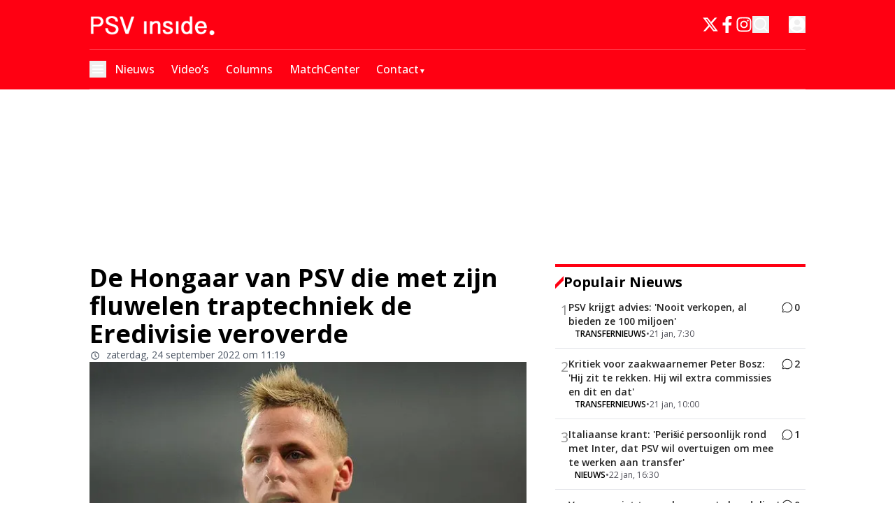

--- FILE ---
content_type: text/html; charset=utf-8
request_url: https://www.psvinside.nl/de-hongaar-van-psv-die-met-zijn-fluwelen-traptechniek-de-eredivisie-veroverde
body_size: 54542
content:
<!DOCTYPE html><html translate="no" lang="nl" class="user_preferences __variable_0a792a "><head><meta charSet="utf-8"/><meta name="viewport" content="width=device-width, initial-scale=1"/><link rel="preload" href="https://cdn.psvinside.nl/_next/static/media/e807dee2426166ad-s.p.woff2" as="font" crossorigin="" type="font/woff2"/><link rel="preload" as="image" imageSrcSet="https://r.testifier.nl/Acbs8526SDKI/resizing_type:fit/width:256/height:170/plain/https://s3-newsifier.ams3.digitaloceanspaces.com/psvinside.nl/images/2025-01/mobile-psvlogo-677e4dd3cb1de.png@webp 256w, https://r.testifier.nl/Acbs8526SDKI/resizing_type:fit/width:384/height:256/plain/https://s3-newsifier.ams3.digitaloceanspaces.com/psvinside.nl/images/2025-01/mobile-psvlogo-677e4dd3cb1de.png@webp 384w, https://r.testifier.nl/Acbs8526SDKI/resizing_type:fit/width:640/height:426/plain/https://s3-newsifier.ams3.digitaloceanspaces.com/psvinside.nl/images/2025-01/mobile-psvlogo-677e4dd3cb1de.png@webp 640w, https://r.testifier.nl/Acbs8526SDKI/resizing_type:fit/width:750/height:500/plain/https://s3-newsifier.ams3.digitaloceanspaces.com/psvinside.nl/images/2025-01/mobile-psvlogo-677e4dd3cb1de.png@webp 750w, https://r.testifier.nl/Acbs8526SDKI/resizing_type:fit/width:828/height:552/plain/https://s3-newsifier.ams3.digitaloceanspaces.com/psvinside.nl/images/2025-01/mobile-psvlogo-677e4dd3cb1de.png@webp 828w, https://r.testifier.nl/Acbs8526SDKI/resizing_type:fit/width:1080/height:720/plain/https://s3-newsifier.ams3.digitaloceanspaces.com/psvinside.nl/images/2025-01/mobile-psvlogo-677e4dd3cb1de.png@webp 1080w, https://r.testifier.nl/Acbs8526SDKI/resizing_type:fit/width:1200/height:800/plain/https://s3-newsifier.ams3.digitaloceanspaces.com/psvinside.nl/images/2025-01/mobile-psvlogo-677e4dd3cb1de.png@webp 1200w, https://r.testifier.nl/Acbs8526SDKI/resizing_type:fit/width:1920/height:1280/plain/https://s3-newsifier.ams3.digitaloceanspaces.com/psvinside.nl/images/2025-01/mobile-psvlogo-677e4dd3cb1de.png@webp 1920w, https://r.testifier.nl/Acbs8526SDKI/resizing_type:fit/width:2048/height:1365/plain/https://s3-newsifier.ams3.digitaloceanspaces.com/psvinside.nl/images/2025-01/mobile-psvlogo-677e4dd3cb1de.png@webp 2048w, https://r.testifier.nl/Acbs8526SDKI/resizing_type:fit/width:3840/height:2560/plain/https://s3-newsifier.ams3.digitaloceanspaces.com/psvinside.nl/images/2025-01/mobile-psvlogo-677e4dd3cb1de.png@webp 3840w" imageSizes="(max-width: 768px) 40vw, (max-width: 1200px) 40vw, 33vw" fetchPriority="high"/><style data-precedence="next" data-href="https://cdn.psvinside.nl/_next/static/css/1d8b9ce84c475ee5.css https://cdn.psvinside.nl/_next/static/css/e886274f82db2ac1.css https://cdn.psvinside.nl/_next/static/css/f68ed0385d3c3ae8.css https://cdn.psvinside.nl/_next/static/css/dff0c84c4d678c7e.css https://cdn.psvinside.nl/_next/static/css/b5758e3c4ebb31d5.css">.dark button,.dark h1,.dark h2,.dark h3,.dark h4,.dark h5,.dark h6,.dark p{color:white!important}.articleHeader__author{display:none!important}#flex--black--background{background-color:black;padding:60px 0}#flex--black--background a,#flex--black--background button,#flex--black--background h1,#flex--black--background h2,#flex--black--background h3,#flex--black--background h4,#flex--black--background h5,#flex--black--background h6,#flex--black--background p{color:white!important}.articlesList__paginate{width:-moz-fit-content!important;width:fit-content!important;font-size:18px!important;padding:12px 45px!important;margin:0 auto!important;border-radius:4px!important;--tw-bg-opacity:1!important;background-color:rgb(255 0 18/var(--tw-bg-opacity,1))!important;--tw-text-opacity:1!important;color:rgb(255 255 255/var(--tw-text-opacity,1))!important}#flex--black--background .articlesList--DDS_7 .articlesList__item{background-color:#1a181c!important}#flex--black--background .articlesList--DDS_7 .articlesList__item__info{padding:0 16px 16px!important}.articlesList__paginate button{font-size:17px!important;margin:auto!important;width:100%!important;border-style:none!important;--tw-bg-opacity:1!important;background-color:rgb(255 0 18/var(--tw-bg-opacity,1))!important;padding:0!important;font-weight:700!important;--tw-text-opacity:1!important;color:rgb(255 255 255/var(--tw-text-opacity,1))!important}.articlesList__paginate svg{display:none}.articlesList__paginate__divider,.dark .articlesList__paginate__divider{background-color:transparent!important}footer{background-color:#1e1e1e!important}.dark footer{border:none}.dark footer>*{color:white!important}@media (max-width:768px){#hide-on-mobile{display:none}}.articlesList--DDS6 a[rel=nofollow]{background:red;padding:2px 6px 2px 3px;color:white;font-weight:700}.articlesList--PunaV a[rel=nofollow]{background:red;padding:2px 6px 2px 4px;color:white;font-size:14px;font-weight:700;margin:0 0 0 auto}.articlesList--PunaV a[rel=nofollow] span:hover,.articlesList--PunaV a[rel=nofollow] svg:hover{color:white}.articlesList--PunaV .px-3{padding-inline:0}#popular-news a[rel=nofollow]{background:red;padding:2px 6px 2px 4px;color:white!important;font-weight:700}#popular-news a[rel=nofollow] span,#popular-news a[rel=nofollow] svg{color:white}.h-\[480px\]{height:420px!important}#popular-news .py-3.p-2{padding:8px!important}#popular-news h3{line-height:1.2!important;font-weight:100}@media (max-width:768px){#hide-ads-on-mobile{display:none}}@media (min-width:768px){#hide-ads-on-web{display:none}}*,:after,:before{--tw-border-spacing-x:0;--tw-border-spacing-y:0;--tw-translate-x:0;--tw-translate-y:0;--tw-rotate:0;--tw-skew-x:0;--tw-skew-y:0;--tw-scale-x:1;--tw-scale-y:1;--tw-pan-x: ;--tw-pan-y: ;--tw-pinch-zoom: ;--tw-scroll-snap-strictness:proximity;--tw-gradient-from-position: ;--tw-gradient-via-position: ;--tw-gradient-to-position: ;--tw-ordinal: ;--tw-slashed-zero: ;--tw-numeric-figure: ;--tw-numeric-spacing: ;--tw-numeric-fraction: ;--tw-ring-inset: ;--tw-ring-offset-width:0px;--tw-ring-offset-color:#fff;--tw-ring-color:rgb(59 130 246/0.5);--tw-ring-offset-shadow:0 0 #0000;--tw-ring-shadow:0 0 #0000;--tw-shadow:0 0 #0000;--tw-shadow-colored:0 0 #0000;--tw-blur: ;--tw-brightness: ;--tw-contrast: ;--tw-grayscale: ;--tw-hue-rotate: ;--tw-invert: ;--tw-saturate: ;--tw-sepia: ;--tw-drop-shadow: ;--tw-backdrop-blur: ;--tw-backdrop-brightness: ;--tw-backdrop-contrast: ;--tw-backdrop-grayscale: ;--tw-backdrop-hue-rotate: ;--tw-backdrop-invert: ;--tw-backdrop-opacity: ;--tw-backdrop-saturate: ;--tw-backdrop-sepia: ;--tw-contain-size: ;--tw-contain-layout: ;--tw-contain-paint: ;--tw-contain-style: }::backdrop{--tw-border-spacing-x:0;--tw-border-spacing-y:0;--tw-translate-x:0;--tw-translate-y:0;--tw-rotate:0;--tw-skew-x:0;--tw-skew-y:0;--tw-scale-x:1;--tw-scale-y:1;--tw-pan-x: ;--tw-pan-y: ;--tw-pinch-zoom: ;--tw-scroll-snap-strictness:proximity;--tw-gradient-from-position: ;--tw-gradient-via-position: ;--tw-gradient-to-position: ;--tw-ordinal: ;--tw-slashed-zero: ;--tw-numeric-figure: ;--tw-numeric-spacing: ;--tw-numeric-fraction: ;--tw-ring-inset: ;--tw-ring-offset-width:0px;--tw-ring-offset-color:#fff;--tw-ring-color:rgb(59 130 246/0.5);--tw-ring-offset-shadow:0 0 #0000;--tw-ring-shadow:0 0 #0000;--tw-shadow:0 0 #0000;--tw-shadow-colored:0 0 #0000;--tw-blur: ;--tw-brightness: ;--tw-contrast: ;--tw-grayscale: ;--tw-hue-rotate: ;--tw-invert: ;--tw-saturate: ;--tw-sepia: ;--tw-drop-shadow: ;--tw-backdrop-blur: ;--tw-backdrop-brightness: ;--tw-backdrop-contrast: ;--tw-backdrop-grayscale: ;--tw-backdrop-hue-rotate: ;--tw-backdrop-invert: ;--tw-backdrop-opacity: ;--tw-backdrop-saturate: ;--tw-backdrop-sepia: ;--tw-contain-size: ;--tw-contain-layout: ;--tw-contain-paint: ;--tw-contain-style: }

/*
! tailwindcss v3.4.17 | MIT License | https://tailwindcss.com
*/*,:after,:before{box-sizing:border-box;border:0 solid #e5e7eb}:after,:before{--tw-content:""}:host,html{line-height:1.5;-webkit-text-size-adjust:100%;-moz-tab-size:4;-o-tab-size:4;tab-size:4;font-family:ui-sans-serif,system-ui,sans-serif,Apple Color Emoji,Segoe UI Emoji,Segoe UI Symbol,Noto Color Emoji;font-feature-settings:normal;font-variation-settings:normal;-webkit-tap-highlight-color:transparent}body{margin:0;line-height:inherit}hr{height:0;color:inherit;border-top-width:1px}abbr:where([title]){-webkit-text-decoration:underline dotted;text-decoration:underline dotted}h1,h2,h3,h4,h5,h6{font-size:inherit;font-weight:inherit}a{color:inherit;text-decoration:inherit}b,strong{font-weight:bolder}code,kbd,pre,samp{font-family:ui-monospace,SFMono-Regular,Menlo,Monaco,Consolas,Liberation Mono,Courier New,monospace;font-feature-settings:normal;font-variation-settings:normal;font-size:1em}small{font-size:80%}sub,sup{font-size:75%;line-height:0;position:relative;vertical-align:baseline}sub{bottom:-.25em}sup{top:-.5em}table{text-indent:0;border-color:inherit;border-collapse:collapse}button,input,optgroup,select,textarea{font-family:inherit;font-feature-settings:inherit;font-variation-settings:inherit;font-size:100%;font-weight:inherit;line-height:inherit;letter-spacing:inherit;color:inherit;margin:0;padding:0}button,select{text-transform:none}button,input:where([type=button]),input:where([type=reset]),input:where([type=submit]){-webkit-appearance:button;background-color:transparent;background-image:none}:-moz-focusring{outline:auto}:-moz-ui-invalid{box-shadow:none}progress{vertical-align:baseline}::-webkit-inner-spin-button,::-webkit-outer-spin-button{height:auto}[type=search]{-webkit-appearance:textfield;outline-offset:-2px}::-webkit-search-decoration{-webkit-appearance:none}::-webkit-file-upload-button{-webkit-appearance:button;font:inherit}summary{display:list-item}blockquote,dd,dl,figure,h1,h2,h3,h4,h5,h6,hr,p,pre{margin:0}fieldset{margin:0}fieldset,legend{padding:0}menu,ol,ul{list-style:none;margin:0;padding:0}dialog{padding:0}textarea{resize:vertical}input::-moz-placeholder,textarea::-moz-placeholder{opacity:1;color:#9ca3af}input::placeholder,textarea::placeholder{opacity:1;color:#9ca3af}[role=button],button{cursor:pointer}:disabled{cursor:default}audio,canvas,embed,iframe,img,object,svg,video{display:block;vertical-align:middle}img,video{max-width:100%;height:auto}[hidden]:where(:not([hidden=until-found])){display:none}.container{width:100%}@media (min-width:640px){.container{max-width:640px}}@media (min-width:768px){.container{max-width:768px}}@media (min-width:1024px){.container{max-width:1024px}}@media (min-width:1280px){.container{max-width:1280px}}@media (min-width:1536px){.container{max-width:1536px}}.aspect-h-2{--tw-aspect-h:2}.aspect-h-9{--tw-aspect-h:9}.aspect-w-16{position:relative;padding-bottom:calc(var(--tw-aspect-h) / var(--tw-aspect-w) * 100%);--tw-aspect-w:16}.aspect-w-16>*{position:absolute;height:100%;width:100%;top:0;right:0;bottom:0;left:0}.aspect-w-3{position:relative;padding-bottom:calc(var(--tw-aspect-h) / var(--tw-aspect-w) * 100%);--tw-aspect-w:3}.aspect-w-3>*{position:absolute;height:100%;width:100%;top:0;right:0;bottom:0;left:0}.sr-only{position:absolute;width:1px;height:1px;padding:0;margin:-1px;overflow:hidden;clip:rect(0,0,0,0);white-space:nowrap;border-width:0}.pointer-events-none{pointer-events:none}.pointer-events-auto{pointer-events:auto}.visible{visibility:visible}.static{position:static}.fixed{position:fixed}.absolute{position:absolute}.relative{position:relative}.sticky{position:sticky}.inset-0{inset:0}.inset-x-0{left:0;right:0}.inset-y-0{top:0;bottom:0}.-left-4{left:-1rem}.-right-12{right:-3rem}.-top-2{top:-.5rem}.bottom-0{bottom:0}.bottom-5{bottom:1.25rem}.bottom-full{bottom:100%}.left-0{left:0}.left-1\/2{left:50%}.left-2{left:.5rem}.left-3{left:.75rem}.left-4{left:1rem}.left-\[1\.67px\]{left:1.67px}.right-0{right:0}.right-1{right:.25rem}.right-4{right:1rem}.top-0{top:0}.top-1\/2{top:50%}.top-12{top:3rem}.top-2{top:.5rem}.top-3{top:.75rem}.top-\[1\.67px\]{top:1.67px}.top-\[2px\]{top:2px}.top-full{top:100%}.z-0{z-index:0}.z-10{z-index:10}.z-20{z-index:20}.z-30{z-index:30}.z-40{z-index:40}.z-50{z-index:50}.order-\[-1\]{order:-1}.col-span-6{grid-column:span 6/span 6}.float-right{float:right}.float-left{float:left}.-m-4{margin:-1rem}.m-0{margin:0}.m-auto{margin:auto}.mx-0{margin-left:0;margin-right:0}.mx-3{margin-left:.75rem;margin-right:.75rem}.mx-4{margin-left:1rem;margin-right:1rem}.mx-auto{margin-left:auto;margin-right:auto}.my-1{margin-top:.25rem;margin-bottom:.25rem}.my-10{margin-top:2.5rem;margin-bottom:2.5rem}.my-12{margin-top:3rem;margin-bottom:3rem}.my-2{margin-top:.5rem;margin-bottom:.5rem}.my-3{margin-top:.75rem;margin-bottom:.75rem}.my-4{margin-top:1rem;margin-bottom:1rem}.my-6{margin-top:1.5rem;margin-bottom:1.5rem}.my-7{margin-top:1.75rem;margin-bottom:1.75rem}.my-8{margin-top:2rem;margin-bottom:2rem}.my-auto{margin-top:auto;margin-bottom:auto}.-mt-1{margin-top:-.25rem}.-mt-4{margin-top:-1rem}.mb-0{margin-bottom:0}.mb-1{margin-bottom:.25rem}.mb-1\.5{margin-bottom:.375rem}.mb-10{margin-bottom:2.5rem}.mb-16{margin-bottom:4rem}.mb-2{margin-bottom:.5rem}.mb-3{margin-bottom:.75rem}.mb-4{margin-bottom:1rem}.mb-5{margin-bottom:1.25rem}.mb-6{margin-bottom:1.5rem}.mb-7{margin-bottom:1.75rem}.mb-8{margin-bottom:2rem}.mb-auto{margin-bottom:auto}.ml-1{margin-left:.25rem}.ml-2{margin-left:.5rem}.ml-3{margin-left:.75rem}.ml-\[22px\]{margin-left:22px}.ml-auto{margin-left:auto}.mr-1{margin-right:.25rem}.mr-2{margin-right:.5rem}.mr-2\.5{margin-right:.625rem}.mr-3{margin-right:.75rem}.mr-4{margin-right:1rem}.mr-5{margin-right:1.25rem}.mr-auto{margin-right:auto}.mt-0{margin-top:0}.mt-0\.5{margin-top:.125rem}.mt-1{margin-top:.25rem}.mt-2{margin-top:.5rem}.mt-3{margin-top:.75rem}.mt-4{margin-top:1rem}.mt-40{margin-top:10rem}.mt-6{margin-top:1.5rem}.mt-8{margin-top:2rem}.line-clamp-1{-webkit-line-clamp:1}.line-clamp-1,.line-clamp-2{overflow:hidden;display:-webkit-box;-webkit-box-orient:vertical}.line-clamp-2{-webkit-line-clamp:2}.line-clamp-3{-webkit-line-clamp:3}.line-clamp-3,.line-clamp-4{overflow:hidden;display:-webkit-box;-webkit-box-orient:vertical}.line-clamp-4{-webkit-line-clamp:4}.line-clamp-5{-webkit-line-clamp:5}.line-clamp-5,.line-clamp-6{overflow:hidden;display:-webkit-box;-webkit-box-orient:vertical}.line-clamp-6{-webkit-line-clamp:6}.block{display:block}.inline-block{display:inline-block}.inline{display:inline}.flex{display:flex}.inline-flex{display:inline-flex}.table{display:table}.grid{display:grid}.hidden{display:none}.aspect-1{aspect-ratio:1}.aspect-\[1\/1\]{aspect-ratio:1/1}.aspect-\[16\/10\]{aspect-ratio:16/10}.aspect-\[16\/12\]{aspect-ratio:16/12}.aspect-\[16\/9\]{aspect-ratio:16/9}.h-0{height:0}.h-0\.5{height:.125rem}.h-1{height:.25rem}.h-10{height:2.5rem}.h-11{height:2.75rem}.h-12{height:3rem}.h-14{height:3.5rem}.h-16{height:4rem}.h-2{height:.5rem}.h-20{height:5rem}.h-24{height:6rem}.h-3{height:.75rem}.h-32{height:8rem}.h-36{height:9rem}.h-4{height:1rem}.h-5{height:1.25rem}.h-6{height:1.5rem}.h-7{height:1.75rem}.h-8{height:2rem}.h-9{height:2.25rem}.h-\[0px\]{height:0}.h-\[120px\]{height:120px}.h-\[16px\]{height:16px}.h-\[18px\]{height:18px}.h-\[1px\]{height:1px}.h-\[20px\]{height:20px}.h-\[25px\]{height:25px}.h-\[2px\]{height:2px}.h-\[400px\]{height:400px}.h-\[46\.67px\]{height:46.67px}.h-\[480px\]{height:480px}.h-\[48px\]{height:48px}.h-\[4px\]{height:4px}.h-\[50px\]{height:50px}.h-\[52px\]{height:52px}.h-\[57px\]{height:57px}.h-\[58px\]{height:58px}.h-\[60px\]{height:60px}.h-\[64px\]{height:64px}.h-\[70px\]{height:70px}.h-\[80px\]{height:80px}.h-auto{height:auto}.h-fit{height:-moz-fit-content;height:fit-content}.h-full{height:100%}.h-screen{height:100vh}.max-h-0{max-height:0}.max-h-\[1000px\]{max-height:1000px}.max-h-\[10em\]{max-height:10em}.max-h-\[400px\]{max-height:400px}.max-h-\[500px\]{max-height:500px}.min-h-\[100px\]{min-height:100px}.min-h-\[30vh\]{min-height:30vh}.min-h-\[360px\]{min-height:360px}.min-h-\[40vh\]{min-height:40vh}.min-h-\[48px\]{min-height:48px}.min-h-\[500px\]{min-height:500px}.min-h-\[50vh\]{min-height:50vh}.min-h-\[600px\]{min-height:600px}.min-h-\[70vh\]{min-height:70vh}.min-h-screen{min-height:100vh}.w-1{width:.25rem}.w-1\/2{width:50%}.w-1\/5{width:20%}.w-10{width:2.5rem}.w-11{width:2.75rem}.w-11\/12{width:91.666667%}.w-12{width:3rem}.w-14{width:3.5rem}.w-16{width:4rem}.w-2{width:.5rem}.w-2\/5{width:40%}.w-20{width:5rem}.w-24{width:6rem}.w-28{width:7rem}.w-3{width:.75rem}.w-3\/4{width:75%}.w-32{width:8rem}.w-36{width:9rem}.w-4{width:1rem}.w-4\/5{width:80%}.w-4\/6{width:66.666667%}.w-40{width:10rem}.w-5{width:1.25rem}.w-5\/12{width:41.666667%}.w-6{width:1.5rem}.w-7{width:1.75rem}.w-72{width:18rem}.w-8{width:2rem}.w-9{width:2.25rem}.w-9\/12{width:75%}.w-\[100px\]{width:100px}.w-\[120px\]{width:120px}.w-\[128px\]{width:128px}.w-\[142px\]{width:142px}.w-\[150px\]{width:150px}.w-\[20px\]{width:20px}.w-\[24px\]{width:24px}.w-\[25px\]{width:25px}.w-\[300px\]{width:300px}.w-\[46\.67px\]{width:46.67px}.w-\[48px\]{width:48px}.w-\[4px\]{width:4px}.w-\[52px\]{width:52px}.w-\[60px\]{width:60px}.w-\[64px\]{width:64px}.w-\[72px\]{width:72px}.w-\[90vw\]{width:90vw}.w-\[92px\]{width:92px}.w-auto{width:auto}.w-fit{width:-moz-fit-content;width:fit-content}.w-full{width:100%}.w-max{width:-moz-max-content;width:max-content}.w-screen{width:100vw}.min-w-0{min-width:0}.min-w-80{min-width:20rem}.min-w-\[120px\]{min-width:120px}.min-w-\[140px\]{min-width:140px}.min-w-\[40px\]{min-width:40px}.min-w-\[70px\]{min-width:70px}.min-w-fit{min-width:-moz-fit-content;min-width:fit-content}.min-w-full{min-width:100%}.min-w-min{min-width:-moz-min-content;min-width:min-content}.max-w-3xl{max-width:48rem}.max-w-4xl{max-width:56rem}.max-w-7xl{max-width:80rem}.max-w-\[100px\]{max-width:100px}.max-w-\[150px\]{max-width:150px}.max-w-\[270px\]{max-width:270px}.max-w-\[350px\]{max-width:350px}.max-w-full{max-width:100%}.max-w-lg{max-width:32rem}.max-w-md{max-width:28rem}.max-w-min{max-width:-moz-min-content;max-width:min-content}.max-w-sm{max-width:24rem}.max-w-xs{max-width:20rem}.flex-1{flex:1 1 0%}.flex-\[1_0_0\]{flex:1 0 0}.flex-auto{flex:1 1 auto}.flex-shrink-0{flex-shrink:0}.shrink{flex-shrink:1}.shrink-0{flex-shrink:0}.flex-grow,.grow{flex-grow:1}.grow-0{flex-grow:0}.basis-0{flex-basis:0px}.basis-auto{flex-basis:auto}.table-auto{table-layout:auto}.table-fixed{table-layout:fixed}.origin-top-right{transform-origin:top right}.-translate-x-1\/2{--tw-translate-x:-50%}.-translate-x-1\/2,.-translate-y-1\/2{transform:translate(var(--tw-translate-x),var(--tw-translate-y)) rotate(var(--tw-rotate)) skewX(var(--tw-skew-x)) skewY(var(--tw-skew-y)) scaleX(var(--tw-scale-x)) scaleY(var(--tw-scale-y))}.-translate-y-1\/2{--tw-translate-y:-50%}.translate-y-0{--tw-translate-y:0px}.translate-y-0,.translate-y-8{transform:translate(var(--tw-translate-x),var(--tw-translate-y)) rotate(var(--tw-rotate)) skewX(var(--tw-skew-x)) skewY(var(--tw-skew-y)) scaleX(var(--tw-scale-x)) scaleY(var(--tw-scale-y))}.translate-y-8{--tw-translate-y:2rem}.rotate-0{--tw-rotate:0deg}.rotate-0,.rotate-180{transform:translate(var(--tw-translate-x),var(--tw-translate-y)) rotate(var(--tw-rotate)) skewX(var(--tw-skew-x)) skewY(var(--tw-skew-y)) scaleX(var(--tw-scale-x)) scaleY(var(--tw-scale-y))}.rotate-180{--tw-rotate:180deg}.transform{transform:translate(var(--tw-translate-x),var(--tw-translate-y)) rotate(var(--tw-rotate)) skewX(var(--tw-skew-x)) skewY(var(--tw-skew-y)) scaleX(var(--tw-scale-x)) scaleY(var(--tw-scale-y))}@keyframes ping{75%,to{transform:scale(2);opacity:0}}.animate-ping{animation:ping 1s cubic-bezier(0,0,.2,1) infinite}@keyframes pulse{50%{opacity:.5}}.animate-pulse{animation:pulse 2s cubic-bezier(.4,0,.6,1) infinite}@keyframes spin{to{transform:rotate(1turn)}}.animate-spin{animation:spin 1s linear infinite}.cursor-default{cursor:default}.cursor-help{cursor:help}.cursor-not-allowed{cursor:not-allowed}.cursor-pointer{cursor:pointer}.select-none{-webkit-user-select:none;-moz-user-select:none;user-select:none}.resize-none{resize:none}.resize{resize:both}.list-outside{list-style-position:outside}.list-decimal{list-style-type:decimal}.list-disc{list-style-type:disc}.appearance-none{-webkit-appearance:none;-moz-appearance:none;appearance:none}.grid-cols-1{grid-template-columns:repeat(1,minmax(0,1fr))}.grid-cols-2{grid-template-columns:repeat(2,minmax(0,1fr))}.grid-cols-3{grid-template-columns:repeat(3,minmax(0,1fr))}.grid-cols-6{grid-template-columns:repeat(6,minmax(0,1fr))}.grid-cols-\[1fr_auto_1fr\]{grid-template-columns:1fr auto 1fr}.grid-cols-\[35\%_61\%\]{grid-template-columns:35% 61%}.grid-cols-\[61\%_35\%\]{grid-template-columns:61% 35%}.grid-rows-2{grid-template-rows:repeat(2,minmax(0,1fr))}.flex-row{flex-direction:row}.flex-row-reverse{flex-direction:row-reverse}.flex-col{flex-direction:column}.flex-col-reverse{flex-direction:column-reverse}.flex-wrap{flex-wrap:wrap}.content-center{align-content:center}.items-start{align-items:flex-start}.items-end{align-items:flex-end}.items-center{align-items:center}.items-baseline{align-items:baseline}.justify-start{justify-content:flex-start}.justify-end{justify-content:flex-end}.justify-center{justify-content:center}.justify-between{justify-content:space-between}.justify-around{justify-content:space-around}.justify-evenly{justify-content:space-evenly}.justify-items-center{justify-items:center}.gap-0\.5{gap:.125rem}.gap-1{gap:.25rem}.gap-1\.5{gap:.375rem}.gap-10{gap:2.5rem}.gap-2{gap:.5rem}.gap-2\.5{gap:.625rem}.gap-3{gap:.75rem}.gap-4{gap:1rem}.gap-5{gap:1.25rem}.gap-6{gap:1.5rem}.gap-7{gap:1.75rem}.gap-8{gap:2rem}.gap-\[20px\]{gap:20px}.gap-\[2px\]{gap:2px}.gap-\[30px\]{gap:30px}.gap-\[4\%\]{gap:4%}.gap-\[5px\]{gap:5px}.gap-\[6px\]{gap:6px}.gap-x-8{-moz-column-gap:2rem;column-gap:2rem}.gap-y-4{row-gap:1rem}.space-x-1>:not([hidden])~:not([hidden]){--tw-space-x-reverse:0;margin-right:calc(.25rem * var(--tw-space-x-reverse));margin-left:calc(.25rem * calc(1 - var(--tw-space-x-reverse)))}.space-x-2>:not([hidden])~:not([hidden]){--tw-space-x-reverse:0;margin-right:calc(.5rem * var(--tw-space-x-reverse));margin-left:calc(.5rem * calc(1 - var(--tw-space-x-reverse)))}.space-x-3>:not([hidden])~:not([hidden]){--tw-space-x-reverse:0;margin-right:calc(.75rem * var(--tw-space-x-reverse));margin-left:calc(.75rem * calc(1 - var(--tw-space-x-reverse)))}.space-x-4>:not([hidden])~:not([hidden]){--tw-space-x-reverse:0;margin-right:calc(1rem * var(--tw-space-x-reverse));margin-left:calc(1rem * calc(1 - var(--tw-space-x-reverse)))}.space-x-5>:not([hidden])~:not([hidden]){--tw-space-x-reverse:0;margin-right:calc(1.25rem * var(--tw-space-x-reverse));margin-left:calc(1.25rem * calc(1 - var(--tw-space-x-reverse)))}.space-y-2>:not([hidden])~:not([hidden]){--tw-space-y-reverse:0;margin-top:calc(.5rem * calc(1 - var(--tw-space-y-reverse)));margin-bottom:calc(.5rem * var(--tw-space-y-reverse))}.space-y-6>:not([hidden])~:not([hidden]){--tw-space-y-reverse:0;margin-top:calc(1.5rem * calc(1 - var(--tw-space-y-reverse)));margin-bottom:calc(1.5rem * var(--tw-space-y-reverse))}.divide-x>:not([hidden])~:not([hidden]){--tw-divide-x-reverse:0;border-right-width:calc(1px * var(--tw-divide-x-reverse));border-left-width:calc(1px * calc(1 - var(--tw-divide-x-reverse)))}.divide-y>:not([hidden])~:not([hidden]){--tw-divide-y-reverse:0;border-top-width:calc(1px * calc(1 - var(--tw-divide-y-reverse)));border-bottom-width:calc(1px * var(--tw-divide-y-reverse))}.divide-y-2>:not([hidden])~:not([hidden]){--tw-divide-y-reverse:0;border-top-width:calc(2px * calc(1 - var(--tw-divide-y-reverse)));border-bottom-width:calc(2px * var(--tw-divide-y-reverse))}.divide-gray-100>:not([hidden])~:not([hidden]){--tw-divide-opacity:1;border-color:rgb(243 244 246/var(--tw-divide-opacity,1))}.divide-gray-200>:not([hidden])~:not([hidden]){--tw-divide-opacity:1;border-color:rgb(229 231 235/var(--tw-divide-opacity,1))}.self-start{align-self:flex-start}.self-end{align-self:flex-end}.self-center{align-self:center}.self-stretch{align-self:stretch}.justify-self-end{justify-self:end}.justify-self-center{justify-self:center}.overflow-auto{overflow:auto}.overflow-hidden{overflow:hidden}.overflow-visible{overflow:visible}.overflow-x-auto{overflow-x:auto}.overflow-y-auto{overflow-y:auto}.overflow-x-hidden{overflow-x:hidden}.overflow-y-hidden{overflow-y:hidden}.overflow-x-scroll{overflow-x:scroll}.whitespace-normal{white-space:normal}.whitespace-nowrap{white-space:nowrap}.break-normal{overflow-wrap:normal;word-break:normal}.break-words{overflow-wrap:break-word}.rounded{border-radius:.25rem}.rounded-2xl{border-radius:1rem}.rounded-3xl{border-radius:1.5rem}.rounded-\[999px\]{border-radius:999px}.rounded-full{border-radius:9999px}.rounded-lg{border-radius:.5rem}.rounded-md{border-radius:.375rem}.rounded-none{border-radius:0}.rounded-sm{border-radius:.125rem}.rounded-xl{border-radius:.75rem}.rounded-b{border-bottom-right-radius:.25rem;border-bottom-left-radius:.25rem}.rounded-b-lg{border-bottom-right-radius:.5rem;border-bottom-left-radius:.5rem}.rounded-b-xl{border-bottom-right-radius:.75rem;border-bottom-left-radius:.75rem}.rounded-l{border-top-left-radius:.25rem;border-bottom-left-radius:.25rem}.rounded-t-lg{border-top-left-radius:.5rem;border-top-right-radius:.5rem}.rounded-t-xl{border-top-left-radius:.75rem;border-top-right-radius:.75rem}.border{border-width:1px}.border-0{border-width:0}.border-2{border-width:2px}.border-4{border-width:4px}.border-8{border-width:8px}.border-x{border-left-width:1px;border-right-width:1px}.border-y{border-top-width:1px}.border-b,.border-y{border-bottom-width:1px}.border-b-2{border-bottom-width:2px}.border-b-4{border-bottom-width:4px}.border-b-\[3px\]{border-bottom-width:3px}.border-l{border-left-width:1px}.border-l-8{border-left-width:8px}.border-l-\[6px\]{border-left-width:6px}.border-r{border-right-width:1px}.border-t{border-top-width:1px}.border-t-4{border-top-width:4px}.border-solid{border-style:solid}.border-\[\#E5E5E5\]{--tw-border-opacity:1;border-color:rgb(229 229 229/var(--tw-border-opacity,1))}.border-\[\#EAECF0\]{--tw-border-opacity:1;border-color:rgb(234 236 240/var(--tw-border-opacity,1))}.border-black{--tw-border-opacity:1;border-color:rgb(0 0 0/var(--tw-border-opacity,1))}.border-blue-500{--tw-border-opacity:1;border-color:rgb(59 130 246/var(--tw-border-opacity,1))}.border-gray-100{--tw-border-opacity:1;border-color:rgb(243 244 246/var(--tw-border-opacity,1))}.border-gray-200{--tw-border-opacity:1;border-color:rgb(229 231 235/var(--tw-border-opacity,1))}.border-gray-200\/30{border-color:rgb(229 231 235/.3)}.border-gray-200\/40{border-color:rgb(229 231 235/.4)}.border-gray-300{--tw-border-opacity:1;border-color:rgb(209 213 219/var(--tw-border-opacity,1))}.border-gray-500{--tw-border-opacity:1;border-color:rgb(107 114 128/var(--tw-border-opacity,1))}.border-green-500{--tw-border-opacity:1;border-color:rgb(34 197 94/var(--tw-border-opacity,1))}.border-header-fg\/20{border-color:rgb(255 255 255/.2)}.border-header-fg\/30{border-color:rgb(255 255 255/.3)}.border-neutral-200{--tw-border-opacity:1;border-color:rgb(229 229 229/var(--tw-border-opacity,1))}.border-neutral-300{--tw-border-opacity:1;border-color:rgb(212 212 212/var(--tw-border-opacity,1))}.border-primary{--tw-border-opacity:1;border-color:rgb(255 0 18/var(--tw-border-opacity,1))}.border-primary\/50{border-color:rgb(255 0 18/.5)}.border-primary\/70{border-color:rgb(255 0 18/.7)}.border-red-300{--tw-border-opacity:1;border-color:rgb(252 165 165/var(--tw-border-opacity,1))}.border-red-400{--tw-border-opacity:1;border-color:rgb(248 113 113/var(--tw-border-opacity,1))}.border-teal-500{--tw-border-opacity:1;border-color:rgb(20 184 166/var(--tw-border-opacity,1))}.border-transparent{border-color:transparent}.border-white{--tw-border-opacity:1;border-color:rgb(255 255 255/var(--tw-border-opacity,1))}.border-white\/10{border-color:rgb(255 255 255/.1)}.border-white\/30{border-color:rgb(255 255 255/.3)}.border-white\/40{border-color:rgb(255 255 255/.4)}.border-zinc-100{--tw-border-opacity:1;border-color:rgb(244 244 245/var(--tw-border-opacity,1))}.border-zinc-200{--tw-border-opacity:1;border-color:rgb(228 228 231/var(--tw-border-opacity,1))}.border-zinc-400{--tw-border-opacity:1;border-color:rgb(161 161 170/var(--tw-border-opacity,1))}.border-zinc-600{--tw-border-opacity:1;border-color:rgb(82 82 91/var(--tw-border-opacity,1))}.border-zinc-700{--tw-border-opacity:1;border-color:rgb(63 63 70/var(--tw-border-opacity,1))}.border-t-primary{--tw-border-opacity:1;border-top-color:rgb(255 0 18/var(--tw-border-opacity,1))}.border-opacity-40{--tw-border-opacity:0.4}.bg-\[\#000000\]{--tw-bg-opacity:1;background-color:rgb(0 0 0/var(--tw-bg-opacity,1))}.bg-\[\#22bf4a\]{--tw-bg-opacity:1;background-color:rgb(34 191 74/var(--tw-bg-opacity,1))}.bg-\[\#25272833\]{background-color:#25272833}.bg-\[\#2E2E2E\]{--tw-bg-opacity:1;background-color:rgb(46 46 46/var(--tw-bg-opacity,1))}.bg-\[\#3c5b96\]{--tw-bg-opacity:1;background-color:rgb(60 91 150/var(--tw-bg-opacity,1))}.bg-\[\#435A92\]{--tw-bg-opacity:1;background-color:rgb(67 90 146/var(--tw-bg-opacity,1))}.bg-\[\#56B694\]{--tw-bg-opacity:1;background-color:rgb(86 182 148/var(--tw-bg-opacity,1))}.bg-\[\#E52D2D\]{--tw-bg-opacity:1;background-color:rgb(229 45 45/var(--tw-bg-opacity,1))}.bg-\[\#E5E5E5\]{--tw-bg-opacity:1;background-color:rgb(229 229 229/var(--tw-bg-opacity,1))}.bg-\[\#F2F4F7\]{--tw-bg-opacity:1;background-color:rgb(242 244 247/var(--tw-bg-opacity,1))}.bg-\[\#F5F5F5\]{--tw-bg-opacity:1;background-color:rgb(245 245 245/var(--tw-bg-opacity,1))}.bg-\[\#F9FAFB\]{--tw-bg-opacity:1;background-color:rgb(249 250 251/var(--tw-bg-opacity,1))}.bg-\[\#ccc\]{--tw-bg-opacity:1;background-color:rgb(204 204 204/var(--tw-bg-opacity,1))}.bg-\[\#f2f2f2\]{--tw-bg-opacity:1;background-color:rgb(242 242 242/var(--tw-bg-opacity,1))}.bg-\[\#f8f9fa\]{--tw-bg-opacity:1;background-color:rgb(248 249 250/var(--tw-bg-opacity,1))}.bg-black\/50{background-color:rgb(0 0 0/.5)}.bg-black\/60{background-color:rgb(0 0 0/.6)}.bg-black\/90{background-color:rgb(0 0 0/.9)}.bg-blue-50{--tw-bg-opacity:1;background-color:rgb(239 246 255/var(--tw-bg-opacity,1))}.bg-blue-500{--tw-bg-opacity:1;background-color:rgb(59 130 246/var(--tw-bg-opacity,1))}.bg-emerald-400{--tw-bg-opacity:1;background-color:rgb(52 211 153/var(--tw-bg-opacity,1))}.bg-emerald-500{--tw-bg-opacity:1;background-color:rgb(16 185 129/var(--tw-bg-opacity,1))}.bg-emerald-600{--tw-bg-opacity:1;background-color:rgb(5 150 105/var(--tw-bg-opacity,1))}.bg-gray-100{--tw-bg-opacity:1;background-color:rgb(243 244 246/var(--tw-bg-opacity,1))}.bg-gray-200{--tw-bg-opacity:1;background-color:rgb(229 231 235/var(--tw-bg-opacity,1))}.bg-gray-300{--tw-bg-opacity:1;background-color:rgb(209 213 219/var(--tw-bg-opacity,1))}.bg-gray-50{--tw-bg-opacity:1;background-color:rgb(249 250 251/var(--tw-bg-opacity,1))}.bg-gray-500{--tw-bg-opacity:1;background-color:rgb(107 114 128/var(--tw-bg-opacity,1))}.bg-gray-800{--tw-bg-opacity:1;background-color:rgb(31 41 55/var(--tw-bg-opacity,1))}.bg-green-50{--tw-bg-opacity:1;background-color:rgb(240 253 244/var(--tw-bg-opacity,1))}.bg-green-500{--tw-bg-opacity:1;background-color:rgb(34 197 94/var(--tw-bg-opacity,1))}.bg-header-bg{--tw-bg-opacity:1;background-color:rgb(255 0 18/var(--tw-bg-opacity,1))}.bg-neutral-200{--tw-bg-opacity:1;background-color:rgb(229 229 229/var(--tw-bg-opacity,1))}.bg-primary{--tw-bg-opacity:1;background-color:rgb(255 0 18/var(--tw-bg-opacity,1))}.bg-primary\/10{background-color:rgb(255 0 18/.1)}.bg-primary\/40{background-color:rgb(255 0 18/.4)}.bg-primary\/5{background-color:rgb(255 0 18/.05)}.bg-primary\/90{background-color:rgb(255 0 18/.9)}.bg-purple-700{--tw-bg-opacity:1;background-color:rgb(126 34 206/var(--tw-bg-opacity,1))}.bg-red-100{--tw-bg-opacity:1;background-color:rgb(254 226 226/var(--tw-bg-opacity,1))}.bg-red-50{--tw-bg-opacity:1;background-color:rgb(254 242 242/var(--tw-bg-opacity,1))}.bg-red-500{--tw-bg-opacity:1;background-color:rgb(239 68 68/var(--tw-bg-opacity,1))}.bg-red-600{--tw-bg-opacity:1;background-color:rgb(220 38 38/var(--tw-bg-opacity,1))}.bg-red-700{--tw-bg-opacity:1;background-color:rgb(185 28 28/var(--tw-bg-opacity,1))}.bg-rose-100{--tw-bg-opacity:1;background-color:rgb(255 228 230/var(--tw-bg-opacity,1))}.bg-slate-200{--tw-bg-opacity:1;background-color:rgb(226 232 240/var(--tw-bg-opacity,1))}.bg-teal-100{--tw-bg-opacity:1;background-color:rgb(204 251 241/var(--tw-bg-opacity,1))}.bg-transparent{background-color:transparent}.bg-white{--tw-bg-opacity:1;background-color:rgb(255 255 255/var(--tw-bg-opacity,1))}.bg-white\/10{background-color:rgb(255 255 255/.1)}.bg-white\/70{background-color:rgb(255 255 255/.7)}.bg-white\/90{background-color:rgb(255 255 255/.9)}.bg-yellow-300\/90{background-color:rgb(253 224 71/.9)}.bg-yellow-50{--tw-bg-opacity:1;background-color:rgb(254 252 232/var(--tw-bg-opacity,1))}.bg-yellow-500{--tw-bg-opacity:1;background-color:rgb(234 179 8/var(--tw-bg-opacity,1))}.bg-zinc-100{--tw-bg-opacity:1;background-color:rgb(244 244 245/var(--tw-bg-opacity,1))}.bg-zinc-200{--tw-bg-opacity:1;background-color:rgb(228 228 231/var(--tw-bg-opacity,1))}.bg-opacity-20{--tw-bg-opacity:0.2}.bg-opacity-75{--tw-bg-opacity:0.75}.bg-opacity-80{--tw-bg-opacity:0.8}.bg-gradient-to-r{background-image:linear-gradient(to right,var(--tw-gradient-stops))}.bg-gradient-to-t{background-image:linear-gradient(to top,var(--tw-gradient-stops))}.from-gray-300{--tw-gradient-from:#d1d5db var(--tw-gradient-from-position);--tw-gradient-to:rgb(209 213 219/0) var(--tw-gradient-to-position);--tw-gradient-stops:var(--tw-gradient-from),var(--tw-gradient-to)}.from-neutral-800\/70{--tw-gradient-from:rgb(38 38 38/0.7) var(--tw-gradient-from-position);--tw-gradient-to:rgb(38 38 38/0) var(--tw-gradient-to-position);--tw-gradient-stops:var(--tw-gradient-from),var(--tw-gradient-to)}.from-white{--tw-gradient-from:#fff var(--tw-gradient-from-position);--tw-gradient-to:rgb(255 255 255/0) var(--tw-gradient-to-position);--tw-gradient-stops:var(--tw-gradient-from),var(--tw-gradient-to)}.via-white\/80{--tw-gradient-to:rgb(255 255 255/0) var(--tw-gradient-to-position);--tw-gradient-stops:var(--tw-gradient-from),rgb(255 255 255/0.8) var(--tw-gradient-via-position),var(--tw-gradient-to)}.to-primary{--tw-gradient-to:#ff0012 var(--tw-gradient-to-position)}.to-transparent{--tw-gradient-to:transparent var(--tw-gradient-to-position)}.fill-\[\#0000a4\]{fill:#0000a4}.fill-\[\#00E676\]{fill:#00E676}.fill-\[\#395185\]{fill:#395185}.fill-black{fill:#000}.fill-primary{fill:#ff0012}.fill-white{fill:#fff}.stroke-neutral-500{stroke:#737373}.object-contain{-o-object-fit:contain;object-fit:contain}.object-cover{-o-object-fit:cover;object-fit:cover}.object-center{-o-object-position:center;object-position:center}.object-top{-o-object-position:top;object-position:top}.p-0{padding:0}.p-1{padding:.25rem}.p-2{padding:.5rem}.p-2\.5{padding:.625rem}.p-3{padding:.75rem}.p-4{padding:1rem}.p-5{padding:1.25rem}.p-6{padding:1.5rem}.px-0{padding-left:0;padding-right:0}.px-0\.5{padding-left:.125rem;padding-right:.125rem}.px-1{padding-left:.25rem;padding-right:.25rem}.px-1\.5{padding-left:.375rem;padding-right:.375rem}.px-10{padding-left:2.5rem;padding-right:2.5rem}.px-11{padding-left:2.75rem;padding-right:2.75rem}.px-12{padding-left:3rem;padding-right:3rem}.px-14{padding-left:3.5rem;padding-right:3.5rem}.px-16{padding-left:4rem;padding-right:4rem}.px-2{padding-left:.5rem;padding-right:.5rem}.px-2\.5{padding-left:.625rem;padding-right:.625rem}.px-20{padding-left:5rem;padding-right:5rem}.px-24{padding-left:6rem;padding-right:6rem}.px-28{padding-left:7rem;padding-right:7rem}.px-3{padding-left:.75rem;padding-right:.75rem}.px-3\.5{padding-left:.875rem;padding-right:.875rem}.px-32{padding-left:8rem;padding-right:8rem}.px-36{padding-left:9rem;padding-right:9rem}.px-4{padding-left:1rem;padding-right:1rem}.px-40{padding-left:10rem;padding-right:10rem}.px-44{padding-left:11rem;padding-right:11rem}.px-48{padding-left:12rem;padding-right:12rem}.px-5{padding-left:1.25rem;padding-right:1.25rem}.px-52{padding-left:13rem;padding-right:13rem}.px-56{padding-left:14rem;padding-right:14rem}.px-6{padding-left:1.5rem;padding-right:1.5rem}.px-60{padding-left:15rem;padding-right:15rem}.px-64{padding-left:16rem;padding-right:16rem}.px-7{padding-left:1.75rem;padding-right:1.75rem}.px-72{padding-left:18rem;padding-right:18rem}.px-8{padding-left:2rem;padding-right:2rem}.px-80{padding-left:20rem;padding-right:20rem}.px-9{padding-left:2.25rem;padding-right:2.25rem}.px-96{padding-left:24rem;padding-right:24rem}.px-\[75px\]{padding-left:75px;padding-right:75px}.px-px{padding-left:1px;padding-right:1px}.py-0{padding-top:0;padding-bottom:0}.py-0\.5{padding-top:.125rem;padding-bottom:.125rem}.py-1{padding-top:.25rem;padding-bottom:.25rem}.py-1\.5{padding-top:.375rem;padding-bottom:.375rem}.py-10{padding-top:2.5rem;padding-bottom:2.5rem}.py-11{padding-top:2.75rem;padding-bottom:2.75rem}.py-12{padding-top:3rem;padding-bottom:3rem}.py-14{padding-top:3.5rem;padding-bottom:3.5rem}.py-16{padding-top:4rem;padding-bottom:4rem}.py-2{padding-top:.5rem;padding-bottom:.5rem}.py-2\.5{padding-top:.625rem;padding-bottom:.625rem}.py-20{padding-top:5rem;padding-bottom:5rem}.py-24{padding-top:6rem;padding-bottom:6rem}.py-28{padding-top:7rem;padding-bottom:7rem}.py-3{padding-top:.75rem;padding-bottom:.75rem}.py-3\.5{padding-top:.875rem;padding-bottom:.875rem}.py-32{padding-top:8rem;padding-bottom:8rem}.py-36{padding-top:9rem;padding-bottom:9rem}.py-4{padding-top:1rem;padding-bottom:1rem}.py-40{padding-top:10rem;padding-bottom:10rem}.py-44{padding-top:11rem;padding-bottom:11rem}.py-48{padding-top:12rem;padding-bottom:12rem}.py-5{padding-top:1.25rem;padding-bottom:1.25rem}.py-52{padding-top:13rem;padding-bottom:13rem}.py-56{padding-top:14rem;padding-bottom:14rem}.py-6{padding-top:1.5rem;padding-bottom:1.5rem}.py-60{padding-top:15rem;padding-bottom:15rem}.py-64{padding-top:16rem;padding-bottom:16rem}.py-7{padding-top:1.75rem;padding-bottom:1.75rem}.py-72{padding-top:18rem;padding-bottom:18rem}.py-8{padding-top:2rem;padding-bottom:2rem}.py-80{padding-top:20rem;padding-bottom:20rem}.py-9{padding-top:2.25rem;padding-bottom:2.25rem}.py-96{padding-top:24rem;padding-bottom:24rem}.py-\[6px\]{padding-top:6px;padding-bottom:6px}.py-px{padding-top:1px;padding-bottom:1px}.pb-0\.5{padding-bottom:.125rem}.pb-1{padding-bottom:.25rem}.pb-10{padding-bottom:2.5rem}.pb-2{padding-bottom:.5rem}.pb-3{padding-bottom:.75rem}.pb-5{padding-bottom:1.25rem}.pb-6{padding-bottom:1.5rem}.pb-7{padding-bottom:1.75rem}.pl-0{padding-left:0}.pl-10{padding-left:2.5rem}.pl-12{padding-left:3rem}.pl-2{padding-left:.5rem}.pl-3{padding-left:.75rem}.pl-4{padding-left:1rem}.pl-5{padding-left:1.25rem}.pl-6{padding-left:1.5rem}.pl-7{padding-left:1.75rem}.pl-8{padding-left:2rem}.pl-9{padding-left:2.25rem}.pl-\[22px\]{padding-left:22px}.pr-1{padding-right:.25rem}.pr-10{padding-right:2.5rem}.pr-12{padding-right:3rem}.pr-2{padding-right:.5rem}.pr-3{padding-right:.75rem}.pr-6{padding-right:1.5rem}.pr-8{padding-right:2rem}.pt-0{padding-top:0}.pt-0\.5{padding-top:.125rem}.pt-1{padding-top:.25rem}.pt-12{padding-top:3rem}.pt-2{padding-top:.5rem}.pt-3{padding-top:.75rem}.pt-4{padding-top:1rem}.pt-5{padding-top:1.25rem}.pt-\[18px\]{padding-top:18px}.text-left{text-align:left}.text-center{text-align:center}.text-right{text-align:right}.align-middle{vertical-align:middle}.font-mono{font-family:ui-monospace,SFMono-Regular,Menlo,Monaco,Consolas,Liberation Mono,Courier New,monospace}.font-primary{font-family:var(--font-primary)}.font-sans{font-family:ui-sans-serif,system-ui,sans-serif,Apple Color Emoji,Segoe UI Emoji,Segoe UI Symbol,Noto Color Emoji}.font-secondary{font-family:var(--font-secondary)}.text-2xl{font-size:1.5rem;line-height:2rem}.text-3xl{font-size:1.875rem;line-height:2.25rem}.text-4xl{font-size:2.25rem;line-height:2.5rem}.text-5xl{font-size:3rem;line-height:1}.text-7xl{font-size:4.5rem;line-height:1}.text-\[0px\]{font-size:0}.text-\[1\.2rem\]{font-size:1.2rem}.text-\[10px\]{font-size:10px}.text-\[11px\]{font-size:11px}.text-\[13px\]{font-size:13px}.text-\[14px\]{font-size:14px}.text-\[22px\]{font-size:22px}.text-\[25px\]{font-size:25px}.text-\[32px\]{font-size:32px}.text-\[8px\]{font-size:8px}.text-base{font-size:1rem;line-height:1.5rem}.text-lg{font-size:1.125rem;line-height:1.75rem}.text-sm{font-size:.875rem;line-height:1.25rem}.text-xl{font-size:1.25rem;line-height:1.75rem}.text-xs{font-size:.75rem;line-height:1rem}.font-bold{font-weight:700}.font-extrabold{font-weight:800}.font-light{font-weight:300}.font-medium{font-weight:500}.font-normal{font-weight:400}.font-semibold{font-weight:600}.uppercase{text-transform:uppercase}.lowercase{text-transform:lowercase}.capitalize{text-transform:capitalize}.italic{font-style:italic}.leading-5{line-height:1.25rem}.leading-6{line-height:1.5rem}.leading-\[18px\]{line-height:18px}.leading-\[20px\]{line-height:20px}.leading-\[normal\]{line-height:normal}.leading-none{line-height:1}.leading-normal{line-height:1.5}.leading-tight{line-height:1.25}.tracking-tight{letter-spacing:-.025em}.tracking-wider{letter-spacing:.05em}.\!text-gray-600{--tw-text-opacity:1!important;color:rgb(75 85 99/var(--tw-text-opacity,1))!important}.text-\[\#25272899\]{color:#25272899}.text-\[\#252728\]{--tw-text-opacity:1;color:rgb(37 39 40/var(--tw-text-opacity,1))}.text-\[\#252728\]\/70{color:rgb(37 39 40/.7)}.text-\[\#2e90fa\]{--tw-text-opacity:1;color:rgb(46 144 250/var(--tw-text-opacity,1))}.text-\[\#344054\]{--tw-text-opacity:1;color:rgb(52 64 84/var(--tw-text-opacity,1))}.text-\[\#454F57\]{--tw-text-opacity:1;color:rgb(69 79 87/var(--tw-text-opacity,1))}.text-\[\#4BB543\]{--tw-text-opacity:1;color:rgb(75 181 67/var(--tw-text-opacity,1))}.text-\[\#56B694\]{--tw-text-opacity:1;color:rgb(86 182 148/var(--tw-text-opacity,1))}.text-\[\#5F6061\]{--tw-text-opacity:1;color:rgb(95 96 97/var(--tw-text-opacity,1))}.text-\[\#667085\]{--tw-text-opacity:1;color:rgb(102 112 133/var(--tw-text-opacity,1))}.text-\[\#6E7C87\]{--tw-text-opacity:1;color:rgb(110 124 135/var(--tw-text-opacity,1))}.text-\[\#6c757d\]{--tw-text-opacity:1;color:rgb(108 117 125/var(--tw-text-opacity,1))}.text-\[\#E5E5E5\]{--tw-text-opacity:1;color:rgb(229 229 229/var(--tw-text-opacity,1))}.text-black{--tw-text-opacity:1;color:rgb(0 0 0/var(--tw-text-opacity,1))}.text-blue-500{--tw-text-opacity:1;color:rgb(59 130 246/var(--tw-text-opacity,1))}.text-blue-800{--tw-text-opacity:1;color:rgb(30 64 175/var(--tw-text-opacity,1))}.text-emerald-500{--tw-text-opacity:1;color:rgb(16 185 129/var(--tw-text-opacity,1))}.text-gray-200{--tw-text-opacity:1;color:rgb(229 231 235/var(--tw-text-opacity,1))}.text-gray-300{--tw-text-opacity:1;color:rgb(209 213 219/var(--tw-text-opacity,1))}.text-gray-400{--tw-text-opacity:1;color:rgb(156 163 175/var(--tw-text-opacity,1))}.text-gray-500{--tw-text-opacity:1;color:rgb(107 114 128/var(--tw-text-opacity,1))}.text-gray-600{--tw-text-opacity:1;color:rgb(75 85 99/var(--tw-text-opacity,1))}.text-gray-700{--tw-text-opacity:1;color:rgb(55 65 81/var(--tw-text-opacity,1))}.text-gray-800{--tw-text-opacity:1;color:rgb(31 41 55/var(--tw-text-opacity,1))}.text-gray-900{--tw-text-opacity:1;color:rgb(17 24 39/var(--tw-text-opacity,1))}.text-green-500{--tw-text-opacity:1;color:rgb(34 197 94/var(--tw-text-opacity,1))}.text-green-600{--tw-text-opacity:1;color:rgb(22 163 74/var(--tw-text-opacity,1))}.text-green-700{--tw-text-opacity:1;color:rgb(21 128 61/var(--tw-text-opacity,1))}.text-green-800{--tw-text-opacity:1;color:rgb(22 101 52/var(--tw-text-opacity,1))}.text-header-fg{--tw-text-opacity:1;color:rgb(255 255 255/var(--tw-text-opacity,1))}.text-inherit{color:inherit}.text-neutral-500{--tw-text-opacity:1;color:rgb(115 115 115/var(--tw-text-opacity,1))}.text-neutral-800{--tw-text-opacity:1;color:rgb(38 38 38/var(--tw-text-opacity,1))}.text-primary{--tw-text-opacity:1;color:rgb(255 0 18/var(--tw-text-opacity,1))}.text-red-500{--tw-text-opacity:1;color:rgb(239 68 68/var(--tw-text-opacity,1))}.text-red-600{--tw-text-opacity:1;color:rgb(220 38 38/var(--tw-text-opacity,1))}.text-red-700{--tw-text-opacity:1;color:rgb(185 28 28/var(--tw-text-opacity,1))}.text-red-800{--tw-text-opacity:1;color:rgb(153 27 27/var(--tw-text-opacity,1))}.text-red-900{--tw-text-opacity:1;color:rgb(127 29 29/var(--tw-text-opacity,1))}.text-teal-900{--tw-text-opacity:1;color:rgb(19 78 74/var(--tw-text-opacity,1))}.text-white{--tw-text-opacity:1;color:rgb(255 255 255/var(--tw-text-opacity,1))}.text-yellow-500{--tw-text-opacity:1;color:rgb(234 179 8/var(--tw-text-opacity,1))}.text-yellow-800{--tw-text-opacity:1;color:rgb(133 77 14/var(--tw-text-opacity,1))}.text-zinc-400{--tw-text-opacity:1;color:rgb(161 161 170/var(--tw-text-opacity,1))}.text-zinc-500{--tw-text-opacity:1;color:rgb(113 113 122/var(--tw-text-opacity,1))}.text-zinc-600{--tw-text-opacity:1;color:rgb(82 82 91/var(--tw-text-opacity,1))}.text-zinc-700{--tw-text-opacity:1;color:rgb(63 63 70/var(--tw-text-opacity,1))}.text-zinc-900{--tw-text-opacity:1;color:rgb(24 24 27/var(--tw-text-opacity,1))}.text-opacity-50{--tw-text-opacity:0.5}.underline{-webkit-text-decoration-line:underline;text-decoration-line:underline}.line-through{-webkit-text-decoration-line:line-through;text-decoration-line:line-through}.decoration-solid{-webkit-text-decoration-style:solid;text-decoration-style:solid}.antialiased{-webkit-font-smoothing:antialiased;-moz-osx-font-smoothing:grayscale}.placeholder-gray-300::-moz-placeholder{--tw-placeholder-opacity:1;color:rgb(209 213 219/var(--tw-placeholder-opacity,1))}.placeholder-gray-300::placeholder{--tw-placeholder-opacity:1;color:rgb(209 213 219/var(--tw-placeholder-opacity,1))}.placeholder-gray-500::-moz-placeholder{--tw-placeholder-opacity:1;color:rgb(107 114 128/var(--tw-placeholder-opacity,1))}.placeholder-gray-500::placeholder{--tw-placeholder-opacity:1;color:rgb(107 114 128/var(--tw-placeholder-opacity,1))}.placeholder-red-300::-moz-placeholder{--tw-placeholder-opacity:1;color:rgb(252 165 165/var(--tw-placeholder-opacity,1))}.placeholder-red-300::placeholder{--tw-placeholder-opacity:1;color:rgb(252 165 165/var(--tw-placeholder-opacity,1))}.opacity-0{opacity:0}.opacity-100{opacity:1}.opacity-50{opacity:.5}.opacity-60{opacity:.6}.opacity-70{opacity:.7}.opacity-75{opacity:.75}.opacity-80{opacity:.8}.opacity-90{opacity:.9}.shadow{--tw-shadow:0 1px 3px 0 rgb(0 0 0/0.1),0 1px 2px -1px rgb(0 0 0/0.1);--tw-shadow-colored:0 1px 3px 0 var(--tw-shadow-color),0 1px 2px -1px var(--tw-shadow-color)}.shadow,.shadow-\[0_4px_10px_rgba\(0\2c 0\2c 0\2c 0\.03\)\]{box-shadow:var(--tw-ring-offset-shadow,0 0 #0000),var(--tw-ring-shadow,0 0 #0000),var(--tw-shadow)}.shadow-\[0_4px_10px_rgba\(0\2c 0\2c 0\2c 0\.03\)\]{--tw-shadow:0 4px 10px rgba(0,0,0,0.03);--tw-shadow-colored:0 4px 10px var(--tw-shadow-color)}.shadow-lg{--tw-shadow:0 10px 15px -3px rgb(0 0 0/0.1),0 4px 6px -4px rgb(0 0 0/0.1);--tw-shadow-colored:0 10px 15px -3px var(--tw-shadow-color),0 4px 6px -4px var(--tw-shadow-color)}.shadow-lg,.shadow-md{box-shadow:var(--tw-ring-offset-shadow,0 0 #0000),var(--tw-ring-shadow,0 0 #0000),var(--tw-shadow)}.shadow-md{--tw-shadow:0 4px 6px -1px rgb(0 0 0/0.1),0 2px 4px -2px rgb(0 0 0/0.1);--tw-shadow-colored:0 4px 6px -1px var(--tw-shadow-color),0 2px 4px -2px var(--tw-shadow-color)}.shadow-sm{--tw-shadow:0 1px 2px 0 rgb(0 0 0/0.05);--tw-shadow-colored:0 1px 2px 0 var(--tw-shadow-color)}.shadow-sm,.shadow-xl{box-shadow:var(--tw-ring-offset-shadow,0 0 #0000),var(--tw-ring-shadow,0 0 #0000),var(--tw-shadow)}.shadow-xl{--tw-shadow:0 20px 25px -5px rgb(0 0 0/0.1),0 8px 10px -6px rgb(0 0 0/0.1);--tw-shadow-colored:0 20px 25px -5px var(--tw-shadow-color),0 8px 10px -6px var(--tw-shadow-color)}.shadow-gray-300{--tw-shadow-color:#d1d5db;--tw-shadow:var(--tw-shadow-colored)}.shadow-primary{--tw-shadow-color:#ff0012;--tw-shadow:var(--tw-shadow-colored)}.outline-none{outline:2px solid transparent;outline-offset:2px}.outline{outline-style:solid}.outline-primary{outline-color:#ff0012}.ring-1{--tw-ring-offset-shadow:var(--tw-ring-inset) 0 0 0 var(--tw-ring-offset-width) var(--tw-ring-offset-color);--tw-ring-shadow:var(--tw-ring-inset) 0 0 0 calc(1px + var(--tw-ring-offset-width)) var(--tw-ring-color);box-shadow:var(--tw-ring-offset-shadow),var(--tw-ring-shadow),var(--tw-shadow,0 0 #0000)}.ring-black{--tw-ring-opacity:1;--tw-ring-color:rgb(0 0 0/var(--tw-ring-opacity,1))}.ring-opacity-5{--tw-ring-opacity:0.05}.filter{filter:var(--tw-blur) var(--tw-brightness) var(--tw-contrast) var(--tw-grayscale) var(--tw-hue-rotate) var(--tw-invert) var(--tw-saturate) var(--tw-sepia) var(--tw-drop-shadow)}.backdrop-blur-lg{--tw-backdrop-blur:blur(16px)}.backdrop-blur-lg,.backdrop-blur-sm{-webkit-backdrop-filter:var(--tw-backdrop-blur) var(--tw-backdrop-brightness) var(--tw-backdrop-contrast) var(--tw-backdrop-grayscale) var(--tw-backdrop-hue-rotate) var(--tw-backdrop-invert) var(--tw-backdrop-opacity) var(--tw-backdrop-saturate) var(--tw-backdrop-sepia);backdrop-filter:var(--tw-backdrop-blur) var(--tw-backdrop-brightness) var(--tw-backdrop-contrast) var(--tw-backdrop-grayscale) var(--tw-backdrop-hue-rotate) var(--tw-backdrop-invert) var(--tw-backdrop-opacity) var(--tw-backdrop-saturate) var(--tw-backdrop-sepia)}.backdrop-blur-sm{--tw-backdrop-blur:blur(4px)}.transition{transition-property:color,background-color,border-color,fill,stroke,opacity,box-shadow,transform,filter,-webkit-text-decoration-color,-webkit-backdrop-filter;transition-property:color,background-color,border-color,text-decoration-color,fill,stroke,opacity,box-shadow,transform,filter,backdrop-filter;transition-property:color,background-color,border-color,text-decoration-color,fill,stroke,opacity,box-shadow,transform,filter,backdrop-filter,-webkit-text-decoration-color,-webkit-backdrop-filter;transition-timing-function:cubic-bezier(.4,0,.2,1);transition-duration:.15s}.transition-all{transition-property:all;transition-timing-function:cubic-bezier(.4,0,.2,1);transition-duration:.15s}.transition-colors{transition-property:color,background-color,border-color,fill,stroke,-webkit-text-decoration-color;transition-property:color,background-color,border-color,text-decoration-color,fill,stroke;transition-property:color,background-color,border-color,text-decoration-color,fill,stroke,-webkit-text-decoration-color;transition-timing-function:cubic-bezier(.4,0,.2,1);transition-duration:.15s}.transition-opacity{transition-property:opacity;transition-timing-function:cubic-bezier(.4,0,.2,1);transition-duration:.15s}.transition-transform{transition-property:transform;transition-timing-function:cubic-bezier(.4,0,.2,1);transition-duration:.15s}.duration-200{transition-duration:.2s}.duration-300{transition-duration:.3s}.duration-500{transition-duration:.5s}.duration-700{transition-duration:.7s}.ease-in{transition-timing-function:cubic-bezier(.4,0,1,1)}.ease-in-out{transition-timing-function:cubic-bezier(.4,0,.2,1)}.ease-out{transition-timing-function:cubic-bezier(0,0,.2,1)}.\@container{container-type:inline-size}.no-scrollbar::-webkit-scrollbar{display:none}.no-scrollbar{-ms-overflow-style:none;scrollbar-width:none}.\[writing-mode\:vertical-lr\]{writing-mode:vertical-lr}html{font-family:var(--font-primary)}h1,h2,h3,h4,h5,h6{font-family:var(--font-secondary)}h1{font-size:1.875rem;line-height:2.25rem;font-weight:700}body{background-color:#ffffff}.toggle-checkbox:checked+.toggle-label{--tw-bg-opacity:1;background-color:rgb(30 179 225/var(--tw-bg-opacity))}.toggle-checkbox:checked{--tw-border-opacity:1;border-color:rgb(30 179 225/var(--tw-border-opacity));border-width:1px;right:0}[type=checkbox]:checked,[type=radio]:checked{background-color:currentColor;background-position:50%;background-repeat:no-repeat;background-size:100% 100%;border-color:transparent}blockquote{font-style:italic;font-size:18px}#article-blocks .paragraph-content a{word-break:break-word;text-decoration:underline;font-weight:700;--tw-text-opacity:1;color:rgb(255 0 18/var(--tw-text-opacity,1))}#article-blocks .paragraph-content a:is(.dark *){--tw-text-opacity:1;color:rgb(255 255 255/var(--tw-text-opacity,1))}#article-blocks .event-card a{text-decoration:none}#article-blocks p+h6{font-size:18px;font-weight:revert!important}#article-blocks h1.heading-content{font-size:45px;font-weight:revert!important}#article-blocks h2.heading-content{font-size:35px;font-weight:revert!important}#article-blocks h3.heading-content{font-size:30px;font-weight:revert!important}#article-blocks h4.heading-content{font-size:25px;font-weight:revert!important}#article-blocks h5.heading-content{font-size:20px;font-weight:revert!important}@media only screen and (max-width:768px){.hide-background-onMobile{background-color:transparent!important}}@media (max-width:1280px){.max-w-container{max-width:1024px!important}}@media (max-width:1024px){.max-w-container{max-width:768px!important}}@media (max-width:768px){.max-w-container{max-width:640px!important}}.d-block{width:100%!important}.thin-scrollbar{overflow:auto;scrollbar-width:thin;-ms-overflow-style:none}.thin-scrollbar::-webkit-scrollbar{width:8px;height:8px}.thin-scrollbar::-webkit-scrollbar-thumb{background-color:rgba(85,85,85,.7);border-radius:20px;-webkit-transition:background .3s ease;transition:background .3s ease;opacity:.7;scrollbar-width:thin}.thin-scrollbar::-webkit-scrollbar-thumb:hover{background-color:#555}.thin-scrollbar::-webkit-scrollbar{display:none}.thin-scrollbar:hover::-webkit-scrollbar{display:block}#carousel.active{cursor:grabbing;cursor:-webkit-grabbing;scale:1.02;transition:all .3s ease-in-out}.dropdown-content{opacity:0;transform:translateY(-10px);transition:opacity .3s,transform .2s}.fade-in{opacity:1;transform:translateY(0);animation:fadeIn .3s forwards}.fade-out{opacity:0;transform:translateY(-10px);animation:fadeOut .3s forwards}@keyframes fadeIn{0%{opacity:0;transform:translateY(-10px)}to{opacity:1;transform:translateY(0)}}@keyframes fadeOut{0%{opacity:1;transform:translateY(0)}to{opacity:0;transform:translateY(-10px)}}.raw-html-component{max-width:100%;overflow:hidden}.raw-html-component iframe,.raw-html-component img,.raw-html-component video{max-width:100%}.matches-page-container{max-width:1330px;width:100%}.align-child-left>:first-child{align-self:flex-start}.align-child-center>:first-child{align-self:center}.align-child-right>:first-child{align-self:flex-end}.placeholder\:text-gray-500::-moz-placeholder{--tw-text-opacity:1;color:rgb(107 114 128/var(--tw-text-opacity,1))}.placeholder\:text-gray-500::placeholder{--tw-text-opacity:1;color:rgb(107 114 128/var(--tw-text-opacity,1))}.first\:border-b-2:first-child{border-bottom-width:2px}.first\:font-bold:first-child{font-weight:700}.hover\:scale-105:hover{--tw-scale-x:1.05;--tw-scale-y:1.05;transform:translate(var(--tw-translate-x),var(--tw-translate-y)) rotate(var(--tw-rotate)) skewX(var(--tw-skew-x)) skewY(var(--tw-skew-y)) scaleX(var(--tw-scale-x)) scaleY(var(--tw-scale-y))}.hover\:border-primary:hover{--tw-border-opacity:1;border-color:rgb(255 0 18/var(--tw-border-opacity,1))}.hover\:bg-gray-100:hover{--tw-bg-opacity:1;background-color:rgb(243 244 246/var(--tw-bg-opacity,1))}.hover\:bg-gray-300:hover{--tw-bg-opacity:1;background-color:rgb(209 213 219/var(--tw-bg-opacity,1))}.hover\:bg-gray-50:hover{--tw-bg-opacity:1;background-color:rgb(249 250 251/var(--tw-bg-opacity,1))}.hover\:bg-primary:hover{--tw-bg-opacity:1;background-color:rgb(255 0 18/var(--tw-bg-opacity,1))}.hover\:bg-primary\/10:hover{background-color:rgb(255 0 18/.1)}.hover\:bg-primary\/70:hover{background-color:rgb(255 0 18/.7)}.hover\:bg-primary\/90:hover{background-color:rgb(255 0 18/.9)}.hover\:bg-transparent:hover{background-color:transparent}.hover\:bg-white:hover{--tw-bg-opacity:1;background-color:rgb(255 255 255/var(--tw-bg-opacity,1))}.hover\:bg-zinc-100:hover{--tw-bg-opacity:1;background-color:rgb(244 244 245/var(--tw-bg-opacity,1))}.hover\:fill-primary:hover{fill:#ff0012}.hover\:text-black:hover{--tw-text-opacity:1;color:rgb(0 0 0/var(--tw-text-opacity,1))}.hover\:text-primary:hover{--tw-text-opacity:1;color:rgb(255 0 18/var(--tw-text-opacity,1))}.hover\:text-white:hover{--tw-text-opacity:1;color:rgb(255 255 255/var(--tw-text-opacity,1))}.hover\:underline:hover{-webkit-text-decoration-line:underline;text-decoration-line:underline}.hover\:opacity-100:hover{opacity:1}.hover\:opacity-40:hover{opacity:.4}.hover\:opacity-60:hover{opacity:.6}.hover\:opacity-70:hover{opacity:.7}.hover\:opacity-75:hover{opacity:.75}.hover\:opacity-80:hover{opacity:.8}.hover\:opacity-90:hover{opacity:.9}.hover\:opacity-95:hover{opacity:.95}.hover\:shadow-xl:hover{--tw-shadow:0 20px 25px -5px rgb(0 0 0/0.1),0 8px 10px -6px rgb(0 0 0/0.1);--tw-shadow-colored:0 20px 25px -5px var(--tw-shadow-color),0 8px 10px -6px var(--tw-shadow-color);box-shadow:var(--tw-ring-offset-shadow,0 0 #0000),var(--tw-ring-shadow,0 0 #0000),var(--tw-shadow)}.focus\:border-primary:focus{--tw-border-opacity:1;border-color:rgb(255 0 18/var(--tw-border-opacity,1))}.focus\:border-red-500:focus{--tw-border-opacity:1;border-color:rgb(239 68 68/var(--tw-border-opacity,1))}.focus\:outline-none:focus{outline:2px solid transparent;outline-offset:2px}.focus\:ring-2:focus{--tw-ring-offset-shadow:var(--tw-ring-inset) 0 0 0 var(--tw-ring-offset-width) var(--tw-ring-offset-color);--tw-ring-shadow:var(--tw-ring-inset) 0 0 0 calc(2px + var(--tw-ring-offset-width)) var(--tw-ring-color)}.focus\:ring-2:focus,.focus\:ring-4:focus{box-shadow:var(--tw-ring-offset-shadow),var(--tw-ring-shadow),var(--tw-shadow,0 0 #0000)}.focus\:ring-4:focus{--tw-ring-offset-shadow:var(--tw-ring-inset) 0 0 0 var(--tw-ring-offset-width) var(--tw-ring-offset-color);--tw-ring-shadow:var(--tw-ring-inset) 0 0 0 calc(4px + var(--tw-ring-offset-width)) var(--tw-ring-color)}.focus\:ring-gray-300:focus{--tw-ring-opacity:1;--tw-ring-color:rgb(209 213 219/var(--tw-ring-opacity,1))}.focus\:ring-primary:focus{--tw-ring-opacity:1;--tw-ring-color:rgb(255 0 18/var(--tw-ring-opacity,1))}.focus\:ring-primary\/30:focus{--tw-ring-color:rgb(255 0 18/0.3)}.focus\:ring-red-500:focus{--tw-ring-opacity:1;--tw-ring-color:rgb(239 68 68/var(--tw-ring-opacity,1))}.focus\:ring-white:focus{--tw-ring-opacity:1;--tw-ring-color:rgb(255 255 255/var(--tw-ring-opacity,1))}.active\:scale-95:active{--tw-scale-x:.95;--tw-scale-y:.95;transform:translate(var(--tw-translate-x),var(--tw-translate-y)) rotate(var(--tw-rotate)) skewX(var(--tw-skew-x)) skewY(var(--tw-skew-y)) scaleX(var(--tw-scale-x)) scaleY(var(--tw-scale-y))}.active\:bg-gray-100:active{--tw-bg-opacity:1;background-color:rgb(243 244 246/var(--tw-bg-opacity,1))}.active\:bg-primary\/95:active{background-color:rgb(255 0 18/.95)}.disabled\:cursor-not-allowed:disabled{cursor:not-allowed}.disabled\:bg-primary\/50:disabled{background-color:rgb(255 0 18/.5)}.disabled\:opacity-50:disabled{opacity:.5}.group:hover .group-hover\:scale-110{--tw-scale-x:1.1;--tw-scale-y:1.1;transform:translate(var(--tw-translate-x),var(--tw-translate-y)) rotate(var(--tw-rotate)) skewX(var(--tw-skew-x)) skewY(var(--tw-skew-y)) scaleX(var(--tw-scale-x)) scaleY(var(--tw-scale-y))}.group:hover .group-hover\:gap-4{gap:1rem}.group:hover .group-hover\:bg-primary{--tw-bg-opacity:1;background-color:rgb(255 0 18/var(--tw-bg-opacity,1))}.group:hover .group-hover\:text-primary{--tw-text-opacity:1;color:rgb(255 0 18/var(--tw-text-opacity,1))}.group:hover .group-hover\:text-white{--tw-text-opacity:1;color:rgb(255 255 255/var(--tw-text-opacity,1))}.group:hover .group-hover\:opacity-70{opacity:.7}.aria-selected\:border-primary[aria-selected=true]{--tw-border-opacity:1;border-color:rgb(255 0 18/var(--tw-border-opacity,1))}.aria-selected\:font-bold[aria-selected=true]{font-weight:700}.aria-selected\:text-primary[aria-selected=true]{--tw-text-opacity:1;color:rgb(255 0 18/var(--tw-text-opacity,1))}.aria-selected\:opacity-100[aria-selected=true]{opacity:1}@container (min-width: 20rem){.\@xs\:gap-3{gap:.75rem}.\@xs\:text-base{font-size:1rem;line-height:1.5rem}}@container (min-width: 24rem){.\@sm\:flex-row{flex-direction:row}}@container (min-width: 28rem){.\@md\:flex{display:flex}.\@md\:items-center{align-items:center}}@container (min-width: 32rem){.\@lg\:h-10{height:2.5rem}.\@lg\:w-10{width:2.5rem}.\@lg\:grid-cols-2{grid-template-columns:repeat(2,minmax(0,1fr))}.\@lg\:grid-cols-3{grid-template-columns:repeat(3,minmax(0,1fr))}.\@lg\:grid-cols-4{grid-template-columns:repeat(4,minmax(0,1fr))}.\@lg\:flex-row{flex-direction:row}.\@lg\:justify-between{justify-content:space-between}.\@lg\:gap-6{gap:1.5rem}.\@lg\:text-left{text-align:left}.\@lg\:text-right{text-align:right}.\@lg\:text-2xl{font-size:1.5rem;line-height:2rem}.\@lg\:text-base{font-size:1rem;line-height:1.5rem}}@container (min-width: 42rem){.\@2xl\:h-16{height:4rem}.\@2xl\:w-16{width:4rem}.\@2xl\:text-3xl{font-size:1.875rem;line-height:2.25rem}.\@2xl\:text-lg{font-size:1.125rem;line-height:1.75rem}.\@2xl\:text-sm{font-size:.875rem;line-height:1.25rem}}@container (min-width: 48rem){.\@3xl\:order-1{order:1}.\@3xl\:mt-2{margin-top:.5rem}.\@3xl\:block{display:block}.\@3xl\:hidden{display:none}.\@3xl\:h-16{height:4rem}.\@3xl\:h-8{height:2rem}.\@3xl\:w-16{width:4rem}.\@3xl\:w-48{width:12rem}.\@3xl\:w-8{width:2rem}.\@3xl\:min-w-\[300px\]{min-width:300px}.\@3xl\:grid-cols-2{grid-template-columns:repeat(2,minmax(0,1fr))}.\@3xl\:grid-cols-\[1fr_20\%_1fr\]{grid-template-columns:1fr 20% 1fr}.\@3xl\:flex-row{flex-direction:row}.\@3xl\:flex-row-reverse{flex-direction:row-reverse}.\@3xl\:items-start{align-items:flex-start}.\@3xl\:items-end{align-items:flex-end}.\@3xl\:justify-end{justify-content:flex-end}.\@3xl\:gap-2{gap:.5rem}.\@3xl\:gap-4{gap:1rem}.\@3xl\:gap-5{gap:1.25rem}.\@3xl\:gap-6{gap:1.5rem}.\@3xl\:gap-8{gap:2rem}.\@3xl\:p-2{padding:.5rem}.\@3xl\:p-3{padding:.75rem}.\@3xl\:px-4{padding-left:1rem;padding-right:1rem}.\@3xl\:px-6{padding-left:1.5rem;padding-right:1.5rem}.\@3xl\:py-3{padding-top:.75rem;padding-bottom:.75rem}.\@3xl\:text-left{text-align:left}.\@3xl\:text-2xl{font-size:1.5rem;line-height:2rem}.\@3xl\:text-base{font-size:1rem;line-height:1.5rem}}@container (min-width: 64rem){.\@5xl\:grid-cols-3{grid-template-columns:repeat(3,minmax(0,1fr))}.\@5xl\:text-lg{font-size:1.125rem;line-height:1.75rem}.\@5xl\:font-medium{font-weight:500}.\@5xl\:leading-\[26px\]{line-height:26px}}@container (min-width: 72rem){.\@6xl\:grid-cols-4{grid-template-columns:repeat(4,minmax(0,1fr))}}.dark\:block:is(.dark *){display:block}.dark\:hidden:is(.dark *){display:none}.dark\:divide-gray-200\/20:is(.dark *)>:not([hidden])~:not([hidden]){border-color:rgb(229 231 235/.2)}.dark\:divide-gray-600:is(.dark *)>:not([hidden])~:not([hidden]){--tw-divide-opacity:1;border-color:rgb(75 85 99/var(--tw-divide-opacity,1))}.dark\:divide-gray-700:is(.dark *)>:not([hidden])~:not([hidden]){--tw-divide-opacity:1;border-color:rgb(55 65 81/var(--tw-divide-opacity,1))}.dark\:divide-gray-800:is(.dark *)>:not([hidden])~:not([hidden]){--tw-divide-opacity:1;border-color:rgb(31 41 55/var(--tw-divide-opacity,1))}.dark\:divide-zinc-700:is(.dark *)>:not([hidden])~:not([hidden]){--tw-divide-opacity:1;border-color:rgb(63 63 70/var(--tw-divide-opacity,1))}.dark\:border:is(.dark *){border-width:1px}.dark\:border-none:is(.dark *){border-style:none}.dark\:border-\[\#3F3F46\]:is(.dark *){--tw-border-opacity:1;border-color:rgb(63 63 70/var(--tw-border-opacity,1))}.dark\:border-\[\#E5E5E5\]:is(.dark *){--tw-border-opacity:1;border-color:rgb(229 229 229/var(--tw-border-opacity,1))}.dark\:border-dark-header-fg\/20:is(.dark *){border-color:rgb(255 255 255/.2)}.dark\:border-dark-header-fg\/30:is(.dark *){border-color:rgb(255 255 255/.3)}.dark\:border-gray-500:is(.dark *){--tw-border-opacity:1;border-color:rgb(107 114 128/var(--tw-border-opacity,1))}.dark\:border-gray-600:is(.dark *){--tw-border-opacity:1;border-color:rgb(75 85 99/var(--tw-border-opacity,1))}.dark\:border-gray-700:is(.dark *){--tw-border-opacity:1;border-color:rgb(55 65 81/var(--tw-border-opacity,1))}.dark\:border-gray-800:is(.dark *){--tw-border-opacity:1;border-color:rgb(31 41 55/var(--tw-border-opacity,1))}.dark\:border-transparent:is(.dark *){border-color:transparent}.dark\:border-white:is(.dark *){--tw-border-opacity:1;border-color:rgb(255 255 255/var(--tw-border-opacity,1))}.dark\:border-zinc-200:is(.dark *){--tw-border-opacity:1;border-color:rgb(228 228 231/var(--tw-border-opacity,1))}.dark\:border-zinc-700:is(.dark *){--tw-border-opacity:1;border-color:rgb(63 63 70/var(--tw-border-opacity,1))}.dark\:border-zinc-800:is(.dark *){--tw-border-opacity:1;border-color:rgb(39 39 42/var(--tw-border-opacity,1))}.dark\:border-t-gray-800:is(.dark *){--tw-border-opacity:1;border-top-color:rgb(31 41 55/var(--tw-border-opacity,1))}.dark\:bg-\[\#1E1E1E\]:is(.dark *){--tw-bg-opacity:1;background-color:rgb(30 30 30/var(--tw-bg-opacity,1))}.dark\:bg-\[\#222222\]:is(.dark *){--tw-bg-opacity:1;background-color:rgb(34 34 34/var(--tw-bg-opacity,1))}.dark\:bg-\[\#222\]:is(.dark *){--tw-bg-opacity:1;background-color:rgb(34 34 34/var(--tw-bg-opacity,1))}.dark\:bg-\[\#333\]:is(.dark *){--tw-bg-opacity:1;background-color:rgb(51 51 51/var(--tw-bg-opacity,1))}.dark\:bg-black:is(.dark *){--tw-bg-opacity:1;background-color:rgb(0 0 0/var(--tw-bg-opacity,1))}.dark\:bg-blue-900:is(.dark *){--tw-bg-opacity:1;background-color:rgb(30 58 138/var(--tw-bg-opacity,1))}.dark\:bg-dark-header-bg:is(.dark *){--tw-bg-opacity:1;background-color:rgb(255 0 18/var(--tw-bg-opacity,1))}.dark\:bg-gray-200:is(.dark *){--tw-bg-opacity:1;background-color:rgb(229 231 235/var(--tw-bg-opacity,1))}.dark\:bg-gray-400:is(.dark *){--tw-bg-opacity:1;background-color:rgb(156 163 175/var(--tw-bg-opacity,1))}.dark\:bg-gray-600:is(.dark *){--tw-bg-opacity:1;background-color:rgb(75 85 99/var(--tw-bg-opacity,1))}.dark\:bg-gray-700:is(.dark *){--tw-bg-opacity:1;background-color:rgb(55 65 81/var(--tw-bg-opacity,1))}.dark\:bg-gray-800\/90:is(.dark *){background-color:rgb(31 41 55/.9)}.dark\:bg-gray-900:is(.dark *){--tw-bg-opacity:1;background-color:rgb(17 24 39/var(--tw-bg-opacity,1))}.dark\:bg-green-900:is(.dark *){--tw-bg-opacity:1;background-color:rgb(20 83 45/var(--tw-bg-opacity,1))}.dark\:bg-primary:is(.dark *){--tw-bg-opacity:1;background-color:rgb(255 0 18/var(--tw-bg-opacity,1))}.dark\:bg-primary\/60:is(.dark *){background-color:rgb(255 0 18/.6)}.dark\:bg-primary\/75:is(.dark *){background-color:rgb(255 0 18/.75)}.dark\:bg-red-900:is(.dark *){--tw-bg-opacity:1;background-color:rgb(127 29 29/var(--tw-bg-opacity,1))}.dark\:bg-transparent:is(.dark *){background-color:transparent}.dark\:bg-white:is(.dark *){--tw-bg-opacity:1;background-color:rgb(255 255 255/var(--tw-bg-opacity,1))}.dark\:bg-yellow-900:is(.dark *){--tw-bg-opacity:1;background-color:rgb(113 63 18/var(--tw-bg-opacity,1))}.dark\:bg-zinc-600:is(.dark *){--tw-bg-opacity:1;background-color:rgb(82 82 91/var(--tw-bg-opacity,1))}.dark\:bg-zinc-700:is(.dark *){--tw-bg-opacity:1;background-color:rgb(63 63 70/var(--tw-bg-opacity,1))}.dark\:bg-zinc-800:is(.dark *){--tw-bg-opacity:1;background-color:rgb(39 39 42/var(--tw-bg-opacity,1))}.dark\:bg-zinc-900:is(.dark *){--tw-bg-opacity:1;background-color:rgb(24 24 27/var(--tw-bg-opacity,1))}.dark\:bg-opacity-100:is(.dark *){--tw-bg-opacity:1}.dark\:from-gray-900:is(.dark *){--tw-gradient-from:#111827 var(--tw-gradient-from-position);--tw-gradient-to:rgb(17 24 39/0) var(--tw-gradient-to-position);--tw-gradient-stops:var(--tw-gradient-from),var(--tw-gradient-to)}.dark\:via-gray-900\/80:is(.dark *){--tw-gradient-to:rgb(17 24 39/0) var(--tw-gradient-to-position);--tw-gradient-stops:var(--tw-gradient-from),rgb(17 24 39/0.8) var(--tw-gradient-via-position),var(--tw-gradient-to)}.dark\:fill-\[\#ffffff\]:is(.dark *){fill:#ffffff}.dark\:fill-transparent:is(.dark *){fill:transparent}.dark\:fill-white:is(.dark *){fill:#fff}.dark\:stroke-white:is(.dark *){stroke:#fff}.dark\:\!text-gray-600:is(.dark *){--tw-text-opacity:1!important;color:rgb(75 85 99/var(--tw-text-opacity,1))!important}.dark\:text-\[\#f6f6f6\]:is(.dark *){--tw-text-opacity:1;color:rgb(246 246 246/var(--tw-text-opacity,1))}.dark\:text-black:is(.dark *){--tw-text-opacity:1;color:rgb(0 0 0/var(--tw-text-opacity,1))}.dark\:text-blue-100:is(.dark *){--tw-text-opacity:1;color:rgb(219 234 254/var(--tw-text-opacity,1))}.dark\:text-dark-header-fg:is(.dark *){--tw-text-opacity:1;color:rgb(255 255 255/var(--tw-text-opacity,1))}.dark\:text-gray-100:is(.dark *){--tw-text-opacity:1;color:rgb(243 244 246/var(--tw-text-opacity,1))}.dark\:text-gray-200:is(.dark *){--tw-text-opacity:1;color:rgb(229 231 235/var(--tw-text-opacity,1))}.dark\:text-gray-300:is(.dark *){--tw-text-opacity:1;color:rgb(209 213 219/var(--tw-text-opacity,1))}.dark\:text-gray-400:is(.dark *){--tw-text-opacity:1;color:rgb(156 163 175/var(--tw-text-opacity,1))}.dark\:text-gray-500:is(.dark *){--tw-text-opacity:1;color:rgb(107 114 128/var(--tw-text-opacity,1))}.dark\:text-gray-600:is(.dark *){--tw-text-opacity:1;color:rgb(75 85 99/var(--tw-text-opacity,1))}.dark\:text-green-100:is(.dark *){--tw-text-opacity:1;color:rgb(220 252 231/var(--tw-text-opacity,1))}.dark\:text-neutral-200:is(.dark *){--tw-text-opacity:1;color:rgb(229 229 229/var(--tw-text-opacity,1))}.dark\:text-primary:is(.dark *){--tw-text-opacity:1;color:rgb(255 0 18/var(--tw-text-opacity,1))}.dark\:text-red-100:is(.dark *){--tw-text-opacity:1;color:rgb(254 226 226/var(--tw-text-opacity,1))}.dark\:text-red-400:is(.dark *){--tw-text-opacity:1;color:rgb(248 113 113/var(--tw-text-opacity,1))}.dark\:text-white:is(.dark *){--tw-text-opacity:1;color:rgb(255 255 255/var(--tw-text-opacity,1))}.dark\:text-white\/50:is(.dark *){color:rgb(255 255 255/.5)}.dark\:text-white\/70:is(.dark *){color:rgb(255 255 255/.7)}.dark\:text-yellow-100:is(.dark *){--tw-text-opacity:1;color:rgb(254 249 195/var(--tw-text-opacity,1))}.dark\:text-zinc-100:is(.dark *){--tw-text-opacity:1;color:rgb(244 244 245/var(--tw-text-opacity,1))}.dark\:text-zinc-300:is(.dark *){--tw-text-opacity:1;color:rgb(212 212 216/var(--tw-text-opacity,1))}.dark\:text-zinc-400:is(.dark *){--tw-text-opacity:1;color:rgb(161 161 170/var(--tw-text-opacity,1))}.dark\:text-zinc-50:is(.dark *){--tw-text-opacity:1;color:rgb(250 250 250/var(--tw-text-opacity,1))}.dark\:text-opacity-100:is(.dark *){--tw-text-opacity:1}.dark\:placeholder-gray-400:is(.dark *)::-moz-placeholder{--tw-placeholder-opacity:1;color:rgb(156 163 175/var(--tw-placeholder-opacity,1))}.dark\:placeholder-gray-400:is(.dark *)::placeholder{--tw-placeholder-opacity:1;color:rgb(156 163 175/var(--tw-placeholder-opacity,1))}.dark\:placeholder-gray-500:is(.dark *)::-moz-placeholder{--tw-placeholder-opacity:1;color:rgb(107 114 128/var(--tw-placeholder-opacity,1))}.dark\:placeholder-gray-500:is(.dark *)::placeholder{--tw-placeholder-opacity:1;color:rgb(107 114 128/var(--tw-placeholder-opacity,1))}.dark\:placeholder-neutral-500:is(.dark *)::-moz-placeholder{--tw-placeholder-opacity:1;color:rgb(115 115 115/var(--tw-placeholder-opacity,1))}.dark\:placeholder-neutral-500:is(.dark *)::placeholder{--tw-placeholder-opacity:1;color:rgb(115 115 115/var(--tw-placeholder-opacity,1))}.dark\:opacity-70:is(.dark *){opacity:.7}.dark\:shadow-transparent:is(.dark *){--tw-shadow-color:transparent;--tw-shadow:var(--tw-shadow-colored)}.dark\:ring-offset-gray-800:is(.dark *){--tw-ring-offset-color:#1f2937}.dark\:hover\:bg-gray-800:hover:is(.dark *){--tw-bg-opacity:1;background-color:rgb(31 41 55/var(--tw-bg-opacity,1))}.dark\:hover\:bg-gray-900:hover:is(.dark *){--tw-bg-opacity:1;background-color:rgb(17 24 39/var(--tw-bg-opacity,1))}.dark\:hover\:bg-primary:hover:is(.dark *){--tw-bg-opacity:1;background-color:rgb(255 0 18/var(--tw-bg-opacity,1))}.dark\:hover\:bg-primary\/95:hover:is(.dark *){background-color:rgb(255 0 18/.95)}.dark\:hover\:bg-transparent:hover:is(.dark *){background-color:transparent}.dark\:hover\:bg-zinc-900:hover:is(.dark *){--tw-bg-opacity:1;background-color:rgb(24 24 27/var(--tw-bg-opacity,1))}.dark\:hover\:text-primary:hover:is(.dark *){--tw-text-opacity:1;color:rgb(255 0 18/var(--tw-text-opacity,1))}.dark\:hover\:text-white:hover:is(.dark *){--tw-text-opacity:1;color:rgb(255 255 255/var(--tw-text-opacity,1))}.dark\:focus\:border-gray-600:focus:is(.dark *){--tw-border-opacity:1;border-color:rgb(75 85 99/var(--tw-border-opacity,1))}.dark\:focus\:ring-gray-600:focus:is(.dark *){--tw-ring-opacity:1;--tw-ring-color:rgb(75 85 99/var(--tw-ring-opacity,1))}.dark\:focus\:ring-primary:focus:is(.dark *){--tw-ring-opacity:1;--tw-ring-color:rgb(255 0 18/var(--tw-ring-opacity,1))}.dark\:focus\:ring-primary\/60:focus:is(.dark *){--tw-ring-color:rgb(255 0 18/0.6)}.dark\:active\:bg-transparent:active:is(.dark *){background-color:transparent}.dark\:disabled\:opacity-50:disabled:is(.dark *){opacity:.5}.dark\:aria-selected\:border-white[aria-selected=true]:is(.dark *){--tw-border-opacity:1;border-color:rgb(255 255 255/var(--tw-border-opacity,1))}.dark\:aria-selected\:text-white[aria-selected=true]:is(.dark *){--tw-text-opacity:1;color:rgb(255 255 255/var(--tw-text-opacity,1))}@media not all and (min-width:1280px){.max-xl\:hidden{display:none}}@media not all and (min-width:1024px){.max-lg\:w-full{width:100%}.max-lg\:flex-col{flex-direction:column}.max-lg\:p-2{padding:.5rem}}@media not all and (min-width:768px){.max-md\:order-\[-1\]{order:-1}.max-md\:mx-auto{margin-left:auto;margin-right:auto}.max-md\:hidden{display:none}.max-md\:h-8{height:2rem}.max-md\:w-20{width:5rem}.max-md\:w-8{width:2rem}.max-md\:w-full{width:100%}.max-md\:max-w-full{max-width:100%}.max-md\:max-w-lg{max-width:32rem}.max-md\:scale-90{--tw-scale-x:.9;--tw-scale-y:.9;transform:translate(var(--tw-translate-x),var(--tw-translate-y)) rotate(var(--tw-rotate)) skewX(var(--tw-skew-x)) skewY(var(--tw-skew-y)) scaleX(var(--tw-scale-x)) scaleY(var(--tw-scale-y))}.max-md\:flex-col{flex-direction:column}.max-md\:flex-wrap{flex-wrap:wrap}.max-md\:items-center{align-items:center}.max-md\:justify-center{justify-content:center}.max-md\:px-2{padding-left:.5rem;padding-right:.5rem}.max-md\:px-3{padding-left:.75rem;padding-right:.75rem}.max-md\:py-2{padding-top:.5rem;padding-bottom:.5rem}.max-md\:text-sm{font-size:.875rem;line-height:1.25rem}}@media not all and (min-width:640px){.max-sm\:left-4{left:1rem}.max-sm\:right-4{right:1rem}.max-sm\:h-10{height:2.5rem}.max-sm\:w-10{width:2.5rem}.max-sm\:translate-x-0{--tw-translate-x:0px;transform:translate(var(--tw-translate-x),var(--tw-translate-y)) rotate(var(--tw-rotate)) skewX(var(--tw-skew-x)) skewY(var(--tw-skew-y)) scaleX(var(--tw-scale-x)) scaleY(var(--tw-scale-y))}.max-sm\:flex-row{flex-direction:row}.max-sm\:text-xl{font-size:1.25rem;line-height:1.75rem}.max-sm\:text-xs{font-size:.75rem;line-height:1rem}.max-sm\:leading-4{line-height:1rem}}@media (min-width:640px){.sm\:ml-\[45px\]{margin-left:45px}.sm\:block{display:block}.sm\:inline{display:inline}.sm\:flex{display:flex}.sm\:hidden{display:none}.sm\:w-10\/12{width:83.333333%}.sm\:w-24{width:6rem}.sm\:w-5\/6{width:83.333333%}.sm\:w-\[120px\]{width:120px}.sm\:w-\[250px\]{width:250px}.sm\:min-w-\[500px\]{min-width:500px}.sm\:max-w-5xl{max-width:64rem}.sm\:max-w-none{max-width:none}.sm\:resize-none{resize:none}.sm\:flex-row{flex-direction:row}.sm\:items-start{align-items:flex-start}.sm\:items-center{align-items:center}.sm\:gap-24{gap:6rem}.sm\:gap-3{gap:.75rem}.sm\:gap-4{gap:1rem}.sm\:gap-8{gap:2rem}.sm\:space-x-4>:not([hidden])~:not([hidden]){--tw-space-x-reverse:0;margin-right:calc(1rem * var(--tw-space-x-reverse));margin-left:calc(1rem * calc(1 - var(--tw-space-x-reverse)))}.sm\:px-0{padding-left:0;padding-right:0}.sm\:px-6{padding-left:1.5rem;padding-right:1.5rem}.sm\:py-0{padding-top:0;padding-bottom:0}.sm\:pl-\[45px\]{padding-left:45px}.sm\:text-4xl{font-size:2.25rem;line-height:2.5rem}.sm\:text-\[13px\]{font-size:13px}.sm\:text-base{font-size:1rem;line-height:1.5rem}.sm\:text-lg{font-size:1.125rem;line-height:1.75rem}.sm\:text-sm{font-size:.875rem;line-height:1.25rem}.sm\:text-xl{font-size:1.25rem;line-height:1.75rem}}@media (min-width:768px){.md\:absolute{position:absolute}.md\:left-\[71\%\]{left:71%}.md\:right-0,.md\:right-\[0px\]{right:0}.md\:top-10{top:2.5rem}.md\:col-span-3{grid-column:span 3/span 3}.md\:row-span-2{grid-row:span 2/span 2}.md\:mx-0{margin-left:0;margin-right:0}.md\:mx-1{margin-left:.25rem;margin-right:.25rem}.md\:mb-0{margin-bottom:0}.md\:mb-2\.5{margin-bottom:.625rem}.md\:mr-4{margin-right:1rem}.md\:mt-1{margin-top:.25rem}.md\:mt-8{margin-top:2rem}.md\:block{display:block}.md\:flex{display:flex}.md\:hidden{display:none}.md\:h-12{height:3rem}.md\:h-16{height:4rem}.md\:h-\[100px\]{height:100px}.md\:h-\[150px\]{height:150px}.md\:h-\[20px\]{height:20px}.md\:min-h-\[120px\]{min-height:120px}.md\:min-h-\[400px\]{min-height:400px}.md\:min-h-\[600px\]{min-height:600px}.md\:min-h-screen{min-height:100vh}.md\:w-12{width:3rem}.md\:w-16{width:4rem}.md\:w-32{width:8rem}.md\:w-4{width:1rem}.md\:w-8\/12{width:66.666667%}.md\:w-\[100px\]{width:100px}.md\:w-\[140px\]{width:140px}.md\:w-\[230px\]{width:230px}.md\:w-\[25px\]{width:25px}.md\:w-\[300px\]{width:300px}.md\:w-\[360px\]{width:360px}.md\:w-\[500px\]{width:500px}.md\:w-\[96px\]{width:96px}.md\:w-fit{width:-moz-fit-content;width:fit-content}.md\:max-w-\[550px\]{max-width:550px}.md\:max-w-\[70\%\]{max-width:70%}.md\:max-w-md{max-width:28rem}.md\:flex-none{flex:none}.md\:-translate-x-1\/2{--tw-translate-x:-50%;transform:translate(var(--tw-translate-x),var(--tw-translate-y)) rotate(var(--tw-rotate)) skewX(var(--tw-skew-x)) skewY(var(--tw-skew-y)) scaleX(var(--tw-scale-x)) scaleY(var(--tw-scale-y))}.md\:grid-cols-2{grid-template-columns:repeat(2,minmax(0,1fr))}.md\:grid-cols-3{grid-template-columns:repeat(3,minmax(0,1fr))}.md\:flex-row{flex-direction:row}.md\:flex-row-reverse{flex-direction:row-reverse}.md\:items-start{align-items:flex-start}.md\:items-center{align-items:center}.md\:justify-start{justify-content:flex-start}.md\:justify-end{justify-content:flex-end}.md\:justify-between{justify-content:space-between}.md\:gap-1{gap:.25rem}.md\:gap-2{gap:.5rem}.md\:gap-3{gap:.75rem}.md\:gap-4{gap:1rem}.md\:gap-5{gap:1.25rem}.md\:gap-6{gap:1.5rem}.md\:gap-8{gap:2rem}.md\:space-y-4>:not([hidden])~:not([hidden]){--tw-space-y-reverse:0;margin-top:calc(1rem * calc(1 - var(--tw-space-y-reverse)));margin-bottom:calc(1rem * var(--tw-space-y-reverse))}.md\:divide-x-2>:not([hidden])~:not([hidden]){--tw-divide-x-reverse:0;border-right-width:calc(2px * var(--tw-divide-x-reverse));border-left-width:calc(2px * calc(1 - var(--tw-divide-x-reverse)))}.md\:divide-y-0>:not([hidden])~:not([hidden]){--tw-divide-y-reverse:0;border-top-width:calc(0px * calc(1 - var(--tw-divide-y-reverse)));border-bottom-width:calc(0px * var(--tw-divide-y-reverse))}.md\:justify-self-start{justify-self:start}.md\:whitespace-normal{white-space:normal}.md\:bg-\[\#F2F4F7\]{--tw-bg-opacity:1;background-color:rgb(242 244 247/var(--tw-bg-opacity,1))}.md\:p-0{padding:0}.md\:p-3{padding:.75rem}.md\:p-4{padding:1rem}.md\:p-5{padding:1.25rem}.md\:px-0{padding-left:0;padding-right:0}.md\:px-4{padding-left:1rem;padding-right:1rem}.md\:px-5{padding-left:1.25rem;padding-right:1.25rem}.md\:px-6{padding-left:1.5rem;padding-right:1.5rem}.md\:py-10{padding-top:2.5rem;padding-bottom:2.5rem}.md\:py-2\.5{padding-top:.625rem;padding-bottom:.625rem}.md\:py-3{padding-top:.75rem;padding-bottom:.75rem}.md\:pl-10{padding-left:2.5rem}.md\:pl-2{padding-left:.5rem}.md\:pl-4{padding-left:1rem}.md\:pl-6{padding-left:1.5rem}.md\:pr-0{padding-right:0}.md\:pt-2{padding-top:.5rem}.md\:text-center{text-align:center}.md\:text-2xl{font-size:1.5rem;line-height:2rem}.md\:text-4xl{font-size:2.25rem;line-height:2.5rem}.md\:text-base{font-size:1rem;line-height:1.5rem}.md\:text-lg{font-size:1.125rem;line-height:1.75rem}.md\:text-sm{font-size:.875rem;line-height:1.25rem}.md\:font-extrabold{font-weight:800}}@media (min-width:1024px){.lg\:mt-0{margin-top:0}.lg\:block{display:block}.lg\:flex{display:flex}.lg\:hidden{display:none}.lg\:h-12{height:3rem}.lg\:h-5{height:1.25rem}.lg\:h-auto{height:auto}.lg\:w-12{width:3rem}.lg\:w-5{width:1.25rem}.lg\:w-56{width:14rem}.lg\:w-\[226px\]{width:226px}.lg\:grid-cols-2{grid-template-columns:repeat(2,minmax(0,1fr))}.lg\:grid-cols-3{grid-template-columns:repeat(3,minmax(0,1fr))}.lg\:grid-cols-4{grid-template-columns:repeat(4,minmax(0,1fr))}.lg\:grid-cols-\[35\%_61\%\]{grid-template-columns:35% 61%}.lg\:grid-cols-\[61\%_35\%\]{grid-template-columns:61% 35%}.lg\:items-start{align-items:flex-start}.lg\:gap-\[4\%\]{gap:4%}.lg\:space-x-6>:not([hidden])~:not([hidden]){--tw-space-x-reverse:0;margin-right:calc(1.5rem * var(--tw-space-x-reverse));margin-left:calc(1.5rem * calc(1 - var(--tw-space-x-reverse)))}.lg\:divide-y-0>:not([hidden])~:not([hidden]){--tw-divide-y-reverse:0;border-top-width:calc(0px * calc(1 - var(--tw-divide-y-reverse)));border-bottom-width:calc(0px * var(--tw-divide-y-reverse))}.lg\:rounded-xl{border-radius:.75rem}.lg\:border-0{border-width:0}.lg\:border-gray-300{--tw-border-opacity:1;border-color:rgb(209 213 219/var(--tw-border-opacity,1))}.lg\:p-6{padding:1.5rem}.lg\:px-0{padding-left:0;padding-right:0}.lg\:px-0\.5{padding-left:.125rem;padding-right:.125rem}.lg\:px-1{padding-left:.25rem;padding-right:.25rem}.lg\:px-1\.5{padding-left:.375rem;padding-right:.375rem}.lg\:px-10{padding-left:2.5rem;padding-right:2.5rem}.lg\:px-11{padding-left:2.75rem;padding-right:2.75rem}.lg\:px-12{padding-left:3rem;padding-right:3rem}.lg\:px-14{padding-left:3.5rem;padding-right:3.5rem}.lg\:px-16{padding-left:4rem;padding-right:4rem}.lg\:px-2{padding-left:.5rem;padding-right:.5rem}.lg\:px-2\.5{padding-left:.625rem;padding-right:.625rem}.lg\:px-20{padding-left:5rem;padding-right:5rem}.lg\:px-24{padding-left:6rem;padding-right:6rem}.lg\:px-28{padding-left:7rem;padding-right:7rem}.lg\:px-3{padding-left:.75rem;padding-right:.75rem}.lg\:px-3\.5{padding-left:.875rem;padding-right:.875rem}.lg\:px-32{padding-left:8rem;padding-right:8rem}.lg\:px-36{padding-left:9rem;padding-right:9rem}.lg\:px-4{padding-left:1rem;padding-right:1rem}.lg\:px-40{padding-left:10rem;padding-right:10rem}.lg\:px-44{padding-left:11rem;padding-right:11rem}.lg\:px-48{padding-left:12rem;padding-right:12rem}.lg\:px-5{padding-left:1.25rem;padding-right:1.25rem}.lg\:px-52{padding-left:13rem;padding-right:13rem}.lg\:px-56{padding-left:14rem;padding-right:14rem}.lg\:px-6{padding-left:1.5rem;padding-right:1.5rem}.lg\:px-60{padding-left:15rem;padding-right:15rem}.lg\:px-64{padding-left:16rem;padding-right:16rem}.lg\:px-7{padding-left:1.75rem;padding-right:1.75rem}.lg\:px-72{padding-left:18rem;padding-right:18rem}.lg\:px-8{padding-left:2rem;padding-right:2rem}.lg\:px-80{padding-left:20rem;padding-right:20rem}.lg\:px-9{padding-left:2.25rem;padding-right:2.25rem}.lg\:px-96{padding-left:24rem;padding-right:24rem}.lg\:px-px{padding-left:1px;padding-right:1px}.lg\:py-0{padding-top:0;padding-bottom:0}.lg\:py-0\.5{padding-top:.125rem;padding-bottom:.125rem}.lg\:py-1{padding-top:.25rem;padding-bottom:.25rem}.lg\:py-1\.5{padding-top:.375rem;padding-bottom:.375rem}.lg\:py-10{padding-top:2.5rem;padding-bottom:2.5rem}.lg\:py-11{padding-top:2.75rem;padding-bottom:2.75rem}.lg\:py-12{padding-top:3rem;padding-bottom:3rem}.lg\:py-14{padding-top:3.5rem;padding-bottom:3.5rem}.lg\:py-16{padding-top:4rem;padding-bottom:4rem}.lg\:py-2{padding-top:.5rem;padding-bottom:.5rem}.lg\:py-2\.5{padding-top:.625rem;padding-bottom:.625rem}.lg\:py-20{padding-top:5rem;padding-bottom:5rem}.lg\:py-24{padding-top:6rem;padding-bottom:6rem}.lg\:py-28{padding-top:7rem;padding-bottom:7rem}.lg\:py-3{padding-top:.75rem;padding-bottom:.75rem}.lg\:py-3\.5{padding-top:.875rem;padding-bottom:.875rem}.lg\:py-32{padding-top:8rem;padding-bottom:8rem}.lg\:py-36{padding-top:9rem;padding-bottom:9rem}.lg\:py-4{padding-top:1rem;padding-bottom:1rem}.lg\:py-40{padding-top:10rem;padding-bottom:10rem}.lg\:py-44{padding-top:11rem;padding-bottom:11rem}.lg\:py-48{padding-top:12rem;padding-bottom:12rem}.lg\:py-5{padding-top:1.25rem;padding-bottom:1.25rem}.lg\:py-52{padding-top:13rem;padding-bottom:13rem}.lg\:py-56{padding-top:14rem;padding-bottom:14rem}.lg\:py-6{padding-top:1.5rem;padding-bottom:1.5rem}.lg\:py-60{padding-top:15rem;padding-bottom:15rem}.lg\:py-64{padding-top:16rem;padding-bottom:16rem}.lg\:py-7{padding-top:1.75rem;padding-bottom:1.75rem}.lg\:py-72{padding-top:18rem;padding-bottom:18rem}.lg\:py-8{padding-top:2rem;padding-bottom:2rem}.lg\:py-80{padding-top:20rem;padding-bottom:20rem}.lg\:py-9{padding-top:2.25rem;padding-bottom:2.25rem}.lg\:py-96{padding-top:24rem;padding-bottom:24rem}.lg\:py-px{padding-top:1px;padding-bottom:1px}.lg\:text-2xl{font-size:1.5rem;line-height:2rem}.lg\:text-3xl{font-size:1.875rem;line-height:2.25rem}.lg\:text-4xl{font-size:2.25rem;line-height:2.5rem}.lg\:text-5xl{font-size:3rem;line-height:1}.lg\:text-base{font-size:1rem;line-height:1.5rem}.lg\:text-lg{font-size:1.125rem;line-height:1.75rem}.lg\:text-sm{font-size:.875rem;line-height:1.25rem}.lg\:text-xl{font-size:1.25rem;line-height:1.75rem}.lg\:text-xs{font-size:.75rem;line-height:1rem}}@media (min-width:1280px){.xl\:mx-auto{margin-left:auto;margin-right:auto}.xl\:mb-0{margin-bottom:0}.xl\:block{display:block}.xl\:flex{display:flex}.xl\:hidden{display:none}.xl\:px-2{padding-left:.5rem;padding-right:.5rem}}.\[\&\>a\]\:p-3>a{padding:.75rem}.\[\&\>a\]\:p-4>a{padding:1rem}.\[\&\>a\]\:pr-4>a{padding-right:1rem}.\[\&\>a\]\:font-bold>a{font-weight:700}.\[\&\>a\]\:font-medium>a{font-weight:500}.\[\&\>a\]\:text-header-fg>a{--tw-text-opacity:1;color:rgb(255 255 255/var(--tw-text-opacity,1))}.\[\&\>a\]\:text-primary>a{--tw-text-opacity:1;color:rgb(255 0 18/var(--tw-text-opacity,1))}.\[\&\>a\]\:underline>a{-webkit-text-decoration-line:underline;text-decoration-line:underline}.\[\&\>a\]\:hover\:opacity-70:hover>a{opacity:.7}.dark\:\[\&\>a\]\:text-dark-header-fg>a:is(.dark *){--tw-text-opacity:1;color:rgb(255 255 255/var(--tw-text-opacity,1))}.dark\:\[\&\>a\]\:text-white>a:is(.dark *){--tw-text-opacity:1;color:rgb(255 255 255/var(--tw-text-opacity,1))}.\[\&\>div\]\:flex>div{display:flex}.\[\&\>div\]\:flex-col>div{flex-direction:column}.\[\&\>div\]\:p-3>div{padding:.75rem}.\[\&\>div\]\:pr-4>div{padding-right:1rem}.\[\&\>div\]\:font-medium>div{font-weight:500}.\[\&\>div\]\:text-header-fg>div,.\[\&\>div\]\:text-white>div{--tw-text-opacity:1;color:rgb(255 255 255/var(--tw-text-opacity,1))}.dark\:\[\&\>div\]\:text-dark-header-fg>div:is(.dark *){--tw-text-opacity:1;color:rgb(255 255 255/var(--tw-text-opacity,1))}@media (min-width:640px){.sm\:\[\&\>div\]\:grid>div{display:grid}.sm\:\[\&\>div\]\:grid-cols-1>div{grid-template-columns:repeat(1,minmax(0,1fr))}.sm\:\[\&\>div\]\:grid-cols-2>div{grid-template-columns:repeat(2,minmax(0,1fr))}.sm\:\[\&\>div\]\:grid-cols-3>div{grid-template-columns:repeat(3,minmax(0,1fr))}.sm\:\[\&\>div\]\:grid-cols-4>div{grid-template-columns:repeat(4,minmax(0,1fr))}}.\[\&\>span\]\:bg-black>span{--tw-bg-opacity:1;background-color:rgb(0 0 0/var(--tw-bg-opacity,1))}.\[\&\>span\]\:bg-white>span{--tw-bg-opacity:1;background-color:rgb(255 255 255/var(--tw-bg-opacity,1))}.dark\:\[\&\>span\]\:bg-primary>span:is(.dark *){--tw-bg-opacity:1;background-color:rgb(255 0 18/var(--tw-bg-opacity,1))}.\[\&_button\]\:border-header-fg\/50 button{border-color:rgb(255 255 255/.5)}.dark\:\[\&_button\]\:border-dark-header-fg\/50 button:is(.dark *){border-color:rgb(255 255 255/.5)}.\[\&_svg\]\:text-gray-500 svg{--tw-text-opacity:1;color:rgb(107 114 128/var(--tw-text-opacity,1))}.\[\&_svg\]\:text-header-fg svg{--tw-text-opacity:1;color:rgb(255 255 255/var(--tw-text-opacity,1))}.dark\:\[\&_svg\]\:text-dark-header-fg svg:is(.dark *){--tw-text-opacity:1;color:rgb(255 255 255/var(--tw-text-opacity,1))}.dark\:\[\&_svg\]\:text-gray-400 svg:is(.dark *){--tw-text-opacity:1;color:rgb(156 163 175/var(--tw-text-opacity,1))}@font-face{font-family:Open Sans;font-style:normal;font-weight:400;font-stretch:100%;font-display:swap;src:url(https://cdn.psvinside.nl/_next/static/media/d6fc113833db48fe-s.woff2) format("woff2");unicode-range:u+0460-052f,u+1c80-1c8a,u+20b4,u+2de0-2dff,u+a640-a69f,u+fe2e-fe2f}@font-face{font-family:Open Sans;font-style:normal;font-weight:400;font-stretch:100%;font-display:swap;src:url(https://cdn.psvinside.nl/_next/static/media/e1df014bb05b8510-s.woff2) format("woff2");unicode-range:u+0301,u+0400-045f,u+0490-0491,u+04b0-04b1,u+2116}@font-face{font-family:Open Sans;font-style:normal;font-weight:400;font-stretch:100%;font-display:swap;src:url(https://cdn.psvinside.nl/_next/static/media/13a314e63820922b-s.woff2) format("woff2");unicode-range:u+1f??}@font-face{font-family:Open Sans;font-style:normal;font-weight:400;font-stretch:100%;font-display:swap;src:url(https://cdn.psvinside.nl/_next/static/media/04c24f78ad5a47d8-s.woff2) format("woff2");unicode-range:u+0370-0377,u+037a-037f,u+0384-038a,u+038c,u+038e-03a1,u+03a3-03ff}@font-face{font-family:Open Sans;font-style:normal;font-weight:400;font-stretch:100%;font-display:swap;src:url(https://cdn.psvinside.nl/_next/static/media/c1a1fe1e2bf9b2ee-s.woff2) format("woff2");unicode-range:u+0307-0308,u+0590-05ff,u+200c-2010,u+20aa,u+25cc,u+fb1d-fb4f}@font-face{font-family:Open Sans;font-style:normal;font-weight:400;font-stretch:100%;font-display:swap;src:url(https://cdn.psvinside.nl/_next/static/media/9e769f40faa52555-s.woff2) format("woff2");unicode-range:u+0302-0303,u+0305,u+0307-0308,u+0310,u+0312,u+0315,u+031a,u+0326-0327,u+032c,u+032f-0330,u+0332-0333,u+0338,u+033a,u+0346,u+034d,u+0391-03a1,u+03a3-03a9,u+03b1-03c9,u+03d1,u+03d5-03d6,u+03f0-03f1,u+03f4-03f5,u+2016-2017,u+2034-2038,u+203c,u+2040,u+2043,u+2047,u+2050,u+2057,u+205f,u+2070-2071,u+2074-208e,u+2090-209c,u+20d0-20dc,u+20e1,u+20e5-20ef,u+2100-2112,u+2114-2115,u+2117-2121,u+2123-214f,u+2190,u+2192,u+2194-21ae,u+21b0-21e5,u+21f1-21f2,u+21f4-2211,u+2213-2214,u+2216-22ff,u+2308-230b,u+2310,u+2319,u+231c-2321,u+2336-237a,u+237c,u+2395,u+239b-23b7,u+23d0,u+23dc-23e1,u+2474-2475,u+25af,u+25b3,u+25b7,u+25bd,u+25c1,u+25ca,u+25cc,u+25fb,u+266d-266f,u+27c0-27ff,u+2900-2aff,u+2b0e-2b11,u+2b30-2b4c,u+2bfe,u+3030,u+ff5b,u+ff5d,u+1d400-1d7ff,u+1ee??}@font-face{font-family:Open Sans;font-style:normal;font-weight:400;font-stretch:100%;font-display:swap;src:url(https://cdn.psvinside.nl/_next/static/media/37da3febcafd463e-s.woff2) format("woff2");unicode-range:u+0001-000c,u+000e-001f,u+007f-009f,u+20dd-20e0,u+20e2-20e4,u+2150-218f,u+2190,u+2192,u+2194-2199,u+21af,u+21e6-21f0,u+21f3,u+2218-2219,u+2299,u+22c4-22c6,u+2300-243f,u+2440-244a,u+2460-24ff,u+25a0-27bf,u+28??,u+2921-2922,u+2981,u+29bf,u+29eb,u+2b??,u+4dc0-4dff,u+fff9-fffb,u+10140-1018e,u+10190-1019c,u+101a0,u+101d0-101fd,u+102e0-102fb,u+10e60-10e7e,u+1d2c0-1d2d3,u+1d2e0-1d37f,u+1f0??,u+1f100-1f1ad,u+1f1e6-1f1ff,u+1f30d-1f30f,u+1f315,u+1f31c,u+1f31e,u+1f320-1f32c,u+1f336,u+1f378,u+1f37d,u+1f382,u+1f393-1f39f,u+1f3a7-1f3a8,u+1f3ac-1f3af,u+1f3c2,u+1f3c4-1f3c6,u+1f3ca-1f3ce,u+1f3d4-1f3e0,u+1f3ed,u+1f3f1-1f3f3,u+1f3f5-1f3f7,u+1f408,u+1f415,u+1f41f,u+1f426,u+1f43f,u+1f441-1f442,u+1f444,u+1f446-1f449,u+1f44c-1f44e,u+1f453,u+1f46a,u+1f47d,u+1f4a3,u+1f4b0,u+1f4b3,u+1f4b9,u+1f4bb,u+1f4bf,u+1f4c8-1f4cb,u+1f4d6,u+1f4da,u+1f4df,u+1f4e3-1f4e6,u+1f4ea-1f4ed,u+1f4f7,u+1f4f9-1f4fb,u+1f4fd-1f4fe,u+1f503,u+1f507-1f50b,u+1f50d,u+1f512-1f513,u+1f53e-1f54a,u+1f54f-1f5fa,u+1f610,u+1f650-1f67f,u+1f687,u+1f68d,u+1f691,u+1f694,u+1f698,u+1f6ad,u+1f6b2,u+1f6b9-1f6ba,u+1f6bc,u+1f6c6-1f6cf,u+1f6d3-1f6d7,u+1f6e0-1f6ea,u+1f6f0-1f6f3,u+1f6f7-1f6fc,u+1f7??,u+1f800-1f80b,u+1f810-1f847,u+1f850-1f859,u+1f860-1f887,u+1f890-1f8ad,u+1f8b0-1f8bb,u+1f8c0-1f8c1,u+1f900-1f90b,u+1f93b,u+1f946,u+1f984,u+1f996,u+1f9e9,u+1fa00-1fa6f,u+1fa70-1fa7c,u+1fa80-1fa89,u+1fa8f-1fac6,u+1face-1fadc,u+1fadf-1fae9,u+1faf0-1faf8,u+1fb??}@font-face{font-family:Open Sans;font-style:normal;font-weight:400;font-stretch:100%;font-display:swap;src:url(https://cdn.psvinside.nl/_next/static/media/51f6eedf9be77cd7-s.woff2) format("woff2");unicode-range:u+0102-0103,u+0110-0111,u+0128-0129,u+0168-0169,u+01a0-01a1,u+01af-01b0,u+0300-0301,u+0303-0304,u+0308-0309,u+0323,u+0329,u+1ea0-1ef9,u+20ab}@font-face{font-family:Open Sans;font-style:normal;font-weight:400;font-stretch:100%;font-display:swap;src:url(https://cdn.psvinside.nl/_next/static/media/403511e41efd5e81-s.woff2) format("woff2");unicode-range:u+0100-02ba,u+02bd-02c5,u+02c7-02cc,u+02ce-02d7,u+02dd-02ff,u+0304,u+0308,u+0329,u+1d00-1dbf,u+1e00-1e9f,u+1ef2-1eff,u+2020,u+20a0-20ab,u+20ad-20c0,u+2113,u+2c60-2c7f,u+a720-a7ff}@font-face{font-family:Open Sans;font-style:normal;font-weight:400;font-stretch:100%;font-display:swap;src:url(https://cdn.psvinside.nl/_next/static/media/e807dee2426166ad-s.p.woff2) format("woff2");unicode-range:u+00??,u+0131,u+0152-0153,u+02bb-02bc,u+02c6,u+02da,u+02dc,u+0304,u+0308,u+0329,u+2000-206f,u+20ac,u+2122,u+2191,u+2193,u+2212,u+2215,u+feff,u+fffd}@font-face{font-family:Open Sans;font-style:normal;font-weight:500;font-stretch:100%;font-display:swap;src:url(https://cdn.psvinside.nl/_next/static/media/d6fc113833db48fe-s.woff2) format("woff2");unicode-range:u+0460-052f,u+1c80-1c8a,u+20b4,u+2de0-2dff,u+a640-a69f,u+fe2e-fe2f}@font-face{font-family:Open Sans;font-style:normal;font-weight:500;font-stretch:100%;font-display:swap;src:url(https://cdn.psvinside.nl/_next/static/media/e1df014bb05b8510-s.woff2) format("woff2");unicode-range:u+0301,u+0400-045f,u+0490-0491,u+04b0-04b1,u+2116}@font-face{font-family:Open Sans;font-style:normal;font-weight:500;font-stretch:100%;font-display:swap;src:url(https://cdn.psvinside.nl/_next/static/media/13a314e63820922b-s.woff2) format("woff2");unicode-range:u+1f??}@font-face{font-family:Open Sans;font-style:normal;font-weight:500;font-stretch:100%;font-display:swap;src:url(https://cdn.psvinside.nl/_next/static/media/04c24f78ad5a47d8-s.woff2) format("woff2");unicode-range:u+0370-0377,u+037a-037f,u+0384-038a,u+038c,u+038e-03a1,u+03a3-03ff}@font-face{font-family:Open Sans;font-style:normal;font-weight:500;font-stretch:100%;font-display:swap;src:url(https://cdn.psvinside.nl/_next/static/media/c1a1fe1e2bf9b2ee-s.woff2) format("woff2");unicode-range:u+0307-0308,u+0590-05ff,u+200c-2010,u+20aa,u+25cc,u+fb1d-fb4f}@font-face{font-family:Open Sans;font-style:normal;font-weight:500;font-stretch:100%;font-display:swap;src:url(https://cdn.psvinside.nl/_next/static/media/9e769f40faa52555-s.woff2) format("woff2");unicode-range:u+0302-0303,u+0305,u+0307-0308,u+0310,u+0312,u+0315,u+031a,u+0326-0327,u+032c,u+032f-0330,u+0332-0333,u+0338,u+033a,u+0346,u+034d,u+0391-03a1,u+03a3-03a9,u+03b1-03c9,u+03d1,u+03d5-03d6,u+03f0-03f1,u+03f4-03f5,u+2016-2017,u+2034-2038,u+203c,u+2040,u+2043,u+2047,u+2050,u+2057,u+205f,u+2070-2071,u+2074-208e,u+2090-209c,u+20d0-20dc,u+20e1,u+20e5-20ef,u+2100-2112,u+2114-2115,u+2117-2121,u+2123-214f,u+2190,u+2192,u+2194-21ae,u+21b0-21e5,u+21f1-21f2,u+21f4-2211,u+2213-2214,u+2216-22ff,u+2308-230b,u+2310,u+2319,u+231c-2321,u+2336-237a,u+237c,u+2395,u+239b-23b7,u+23d0,u+23dc-23e1,u+2474-2475,u+25af,u+25b3,u+25b7,u+25bd,u+25c1,u+25ca,u+25cc,u+25fb,u+266d-266f,u+27c0-27ff,u+2900-2aff,u+2b0e-2b11,u+2b30-2b4c,u+2bfe,u+3030,u+ff5b,u+ff5d,u+1d400-1d7ff,u+1ee??}@font-face{font-family:Open Sans;font-style:normal;font-weight:500;font-stretch:100%;font-display:swap;src:url(https://cdn.psvinside.nl/_next/static/media/37da3febcafd463e-s.woff2) format("woff2");unicode-range:u+0001-000c,u+000e-001f,u+007f-009f,u+20dd-20e0,u+20e2-20e4,u+2150-218f,u+2190,u+2192,u+2194-2199,u+21af,u+21e6-21f0,u+21f3,u+2218-2219,u+2299,u+22c4-22c6,u+2300-243f,u+2440-244a,u+2460-24ff,u+25a0-27bf,u+28??,u+2921-2922,u+2981,u+29bf,u+29eb,u+2b??,u+4dc0-4dff,u+fff9-fffb,u+10140-1018e,u+10190-1019c,u+101a0,u+101d0-101fd,u+102e0-102fb,u+10e60-10e7e,u+1d2c0-1d2d3,u+1d2e0-1d37f,u+1f0??,u+1f100-1f1ad,u+1f1e6-1f1ff,u+1f30d-1f30f,u+1f315,u+1f31c,u+1f31e,u+1f320-1f32c,u+1f336,u+1f378,u+1f37d,u+1f382,u+1f393-1f39f,u+1f3a7-1f3a8,u+1f3ac-1f3af,u+1f3c2,u+1f3c4-1f3c6,u+1f3ca-1f3ce,u+1f3d4-1f3e0,u+1f3ed,u+1f3f1-1f3f3,u+1f3f5-1f3f7,u+1f408,u+1f415,u+1f41f,u+1f426,u+1f43f,u+1f441-1f442,u+1f444,u+1f446-1f449,u+1f44c-1f44e,u+1f453,u+1f46a,u+1f47d,u+1f4a3,u+1f4b0,u+1f4b3,u+1f4b9,u+1f4bb,u+1f4bf,u+1f4c8-1f4cb,u+1f4d6,u+1f4da,u+1f4df,u+1f4e3-1f4e6,u+1f4ea-1f4ed,u+1f4f7,u+1f4f9-1f4fb,u+1f4fd-1f4fe,u+1f503,u+1f507-1f50b,u+1f50d,u+1f512-1f513,u+1f53e-1f54a,u+1f54f-1f5fa,u+1f610,u+1f650-1f67f,u+1f687,u+1f68d,u+1f691,u+1f694,u+1f698,u+1f6ad,u+1f6b2,u+1f6b9-1f6ba,u+1f6bc,u+1f6c6-1f6cf,u+1f6d3-1f6d7,u+1f6e0-1f6ea,u+1f6f0-1f6f3,u+1f6f7-1f6fc,u+1f7??,u+1f800-1f80b,u+1f810-1f847,u+1f850-1f859,u+1f860-1f887,u+1f890-1f8ad,u+1f8b0-1f8bb,u+1f8c0-1f8c1,u+1f900-1f90b,u+1f93b,u+1f946,u+1f984,u+1f996,u+1f9e9,u+1fa00-1fa6f,u+1fa70-1fa7c,u+1fa80-1fa89,u+1fa8f-1fac6,u+1face-1fadc,u+1fadf-1fae9,u+1faf0-1faf8,u+1fb??}@font-face{font-family:Open Sans;font-style:normal;font-weight:500;font-stretch:100%;font-display:swap;src:url(https://cdn.psvinside.nl/_next/static/media/51f6eedf9be77cd7-s.woff2) format("woff2");unicode-range:u+0102-0103,u+0110-0111,u+0128-0129,u+0168-0169,u+01a0-01a1,u+01af-01b0,u+0300-0301,u+0303-0304,u+0308-0309,u+0323,u+0329,u+1ea0-1ef9,u+20ab}@font-face{font-family:Open Sans;font-style:normal;font-weight:500;font-stretch:100%;font-display:swap;src:url(https://cdn.psvinside.nl/_next/static/media/403511e41efd5e81-s.woff2) format("woff2");unicode-range:u+0100-02ba,u+02bd-02c5,u+02c7-02cc,u+02ce-02d7,u+02dd-02ff,u+0304,u+0308,u+0329,u+1d00-1dbf,u+1e00-1e9f,u+1ef2-1eff,u+2020,u+20a0-20ab,u+20ad-20c0,u+2113,u+2c60-2c7f,u+a720-a7ff}@font-face{font-family:Open Sans;font-style:normal;font-weight:500;font-stretch:100%;font-display:swap;src:url(https://cdn.psvinside.nl/_next/static/media/e807dee2426166ad-s.p.woff2) format("woff2");unicode-range:u+00??,u+0131,u+0152-0153,u+02bb-02bc,u+02c6,u+02da,u+02dc,u+0304,u+0308,u+0329,u+2000-206f,u+20ac,u+2122,u+2191,u+2193,u+2212,u+2215,u+feff,u+fffd}@font-face{font-family:Open Sans;font-style:normal;font-weight:600;font-stretch:100%;font-display:swap;src:url(https://cdn.psvinside.nl/_next/static/media/d6fc113833db48fe-s.woff2) format("woff2");unicode-range:u+0460-052f,u+1c80-1c8a,u+20b4,u+2de0-2dff,u+a640-a69f,u+fe2e-fe2f}@font-face{font-family:Open Sans;font-style:normal;font-weight:600;font-stretch:100%;font-display:swap;src:url(https://cdn.psvinside.nl/_next/static/media/e1df014bb05b8510-s.woff2) format("woff2");unicode-range:u+0301,u+0400-045f,u+0490-0491,u+04b0-04b1,u+2116}@font-face{font-family:Open Sans;font-style:normal;font-weight:600;font-stretch:100%;font-display:swap;src:url(https://cdn.psvinside.nl/_next/static/media/13a314e63820922b-s.woff2) format("woff2");unicode-range:u+1f??}@font-face{font-family:Open Sans;font-style:normal;font-weight:600;font-stretch:100%;font-display:swap;src:url(https://cdn.psvinside.nl/_next/static/media/04c24f78ad5a47d8-s.woff2) format("woff2");unicode-range:u+0370-0377,u+037a-037f,u+0384-038a,u+038c,u+038e-03a1,u+03a3-03ff}@font-face{font-family:Open Sans;font-style:normal;font-weight:600;font-stretch:100%;font-display:swap;src:url(https://cdn.psvinside.nl/_next/static/media/c1a1fe1e2bf9b2ee-s.woff2) format("woff2");unicode-range:u+0307-0308,u+0590-05ff,u+200c-2010,u+20aa,u+25cc,u+fb1d-fb4f}@font-face{font-family:Open Sans;font-style:normal;font-weight:600;font-stretch:100%;font-display:swap;src:url(https://cdn.psvinside.nl/_next/static/media/9e769f40faa52555-s.woff2) format("woff2");unicode-range:u+0302-0303,u+0305,u+0307-0308,u+0310,u+0312,u+0315,u+031a,u+0326-0327,u+032c,u+032f-0330,u+0332-0333,u+0338,u+033a,u+0346,u+034d,u+0391-03a1,u+03a3-03a9,u+03b1-03c9,u+03d1,u+03d5-03d6,u+03f0-03f1,u+03f4-03f5,u+2016-2017,u+2034-2038,u+203c,u+2040,u+2043,u+2047,u+2050,u+2057,u+205f,u+2070-2071,u+2074-208e,u+2090-209c,u+20d0-20dc,u+20e1,u+20e5-20ef,u+2100-2112,u+2114-2115,u+2117-2121,u+2123-214f,u+2190,u+2192,u+2194-21ae,u+21b0-21e5,u+21f1-21f2,u+21f4-2211,u+2213-2214,u+2216-22ff,u+2308-230b,u+2310,u+2319,u+231c-2321,u+2336-237a,u+237c,u+2395,u+239b-23b7,u+23d0,u+23dc-23e1,u+2474-2475,u+25af,u+25b3,u+25b7,u+25bd,u+25c1,u+25ca,u+25cc,u+25fb,u+266d-266f,u+27c0-27ff,u+2900-2aff,u+2b0e-2b11,u+2b30-2b4c,u+2bfe,u+3030,u+ff5b,u+ff5d,u+1d400-1d7ff,u+1ee??}@font-face{font-family:Open Sans;font-style:normal;font-weight:600;font-stretch:100%;font-display:swap;src:url(https://cdn.psvinside.nl/_next/static/media/37da3febcafd463e-s.woff2) format("woff2");unicode-range:u+0001-000c,u+000e-001f,u+007f-009f,u+20dd-20e0,u+20e2-20e4,u+2150-218f,u+2190,u+2192,u+2194-2199,u+21af,u+21e6-21f0,u+21f3,u+2218-2219,u+2299,u+22c4-22c6,u+2300-243f,u+2440-244a,u+2460-24ff,u+25a0-27bf,u+28??,u+2921-2922,u+2981,u+29bf,u+29eb,u+2b??,u+4dc0-4dff,u+fff9-fffb,u+10140-1018e,u+10190-1019c,u+101a0,u+101d0-101fd,u+102e0-102fb,u+10e60-10e7e,u+1d2c0-1d2d3,u+1d2e0-1d37f,u+1f0??,u+1f100-1f1ad,u+1f1e6-1f1ff,u+1f30d-1f30f,u+1f315,u+1f31c,u+1f31e,u+1f320-1f32c,u+1f336,u+1f378,u+1f37d,u+1f382,u+1f393-1f39f,u+1f3a7-1f3a8,u+1f3ac-1f3af,u+1f3c2,u+1f3c4-1f3c6,u+1f3ca-1f3ce,u+1f3d4-1f3e0,u+1f3ed,u+1f3f1-1f3f3,u+1f3f5-1f3f7,u+1f408,u+1f415,u+1f41f,u+1f426,u+1f43f,u+1f441-1f442,u+1f444,u+1f446-1f449,u+1f44c-1f44e,u+1f453,u+1f46a,u+1f47d,u+1f4a3,u+1f4b0,u+1f4b3,u+1f4b9,u+1f4bb,u+1f4bf,u+1f4c8-1f4cb,u+1f4d6,u+1f4da,u+1f4df,u+1f4e3-1f4e6,u+1f4ea-1f4ed,u+1f4f7,u+1f4f9-1f4fb,u+1f4fd-1f4fe,u+1f503,u+1f507-1f50b,u+1f50d,u+1f512-1f513,u+1f53e-1f54a,u+1f54f-1f5fa,u+1f610,u+1f650-1f67f,u+1f687,u+1f68d,u+1f691,u+1f694,u+1f698,u+1f6ad,u+1f6b2,u+1f6b9-1f6ba,u+1f6bc,u+1f6c6-1f6cf,u+1f6d3-1f6d7,u+1f6e0-1f6ea,u+1f6f0-1f6f3,u+1f6f7-1f6fc,u+1f7??,u+1f800-1f80b,u+1f810-1f847,u+1f850-1f859,u+1f860-1f887,u+1f890-1f8ad,u+1f8b0-1f8bb,u+1f8c0-1f8c1,u+1f900-1f90b,u+1f93b,u+1f946,u+1f984,u+1f996,u+1f9e9,u+1fa00-1fa6f,u+1fa70-1fa7c,u+1fa80-1fa89,u+1fa8f-1fac6,u+1face-1fadc,u+1fadf-1fae9,u+1faf0-1faf8,u+1fb??}@font-face{font-family:Open Sans;font-style:normal;font-weight:600;font-stretch:100%;font-display:swap;src:url(https://cdn.psvinside.nl/_next/static/media/51f6eedf9be77cd7-s.woff2) format("woff2");unicode-range:u+0102-0103,u+0110-0111,u+0128-0129,u+0168-0169,u+01a0-01a1,u+01af-01b0,u+0300-0301,u+0303-0304,u+0308-0309,u+0323,u+0329,u+1ea0-1ef9,u+20ab}@font-face{font-family:Open Sans;font-style:normal;font-weight:600;font-stretch:100%;font-display:swap;src:url(https://cdn.psvinside.nl/_next/static/media/403511e41efd5e81-s.woff2) format("woff2");unicode-range:u+0100-02ba,u+02bd-02c5,u+02c7-02cc,u+02ce-02d7,u+02dd-02ff,u+0304,u+0308,u+0329,u+1d00-1dbf,u+1e00-1e9f,u+1ef2-1eff,u+2020,u+20a0-20ab,u+20ad-20c0,u+2113,u+2c60-2c7f,u+a720-a7ff}@font-face{font-family:Open Sans;font-style:normal;font-weight:600;font-stretch:100%;font-display:swap;src:url(https://cdn.psvinside.nl/_next/static/media/e807dee2426166ad-s.p.woff2) format("woff2");unicode-range:u+00??,u+0131,u+0152-0153,u+02bb-02bc,u+02c6,u+02da,u+02dc,u+0304,u+0308,u+0329,u+2000-206f,u+20ac,u+2122,u+2191,u+2193,u+2212,u+2215,u+feff,u+fffd}@font-face{font-family:Open Sans;font-style:normal;font-weight:700;font-stretch:100%;font-display:swap;src:url(https://cdn.psvinside.nl/_next/static/media/d6fc113833db48fe-s.woff2) format("woff2");unicode-range:u+0460-052f,u+1c80-1c8a,u+20b4,u+2de0-2dff,u+a640-a69f,u+fe2e-fe2f}@font-face{font-family:Open Sans;font-style:normal;font-weight:700;font-stretch:100%;font-display:swap;src:url(https://cdn.psvinside.nl/_next/static/media/e1df014bb05b8510-s.woff2) format("woff2");unicode-range:u+0301,u+0400-045f,u+0490-0491,u+04b0-04b1,u+2116}@font-face{font-family:Open Sans;font-style:normal;font-weight:700;font-stretch:100%;font-display:swap;src:url(https://cdn.psvinside.nl/_next/static/media/13a314e63820922b-s.woff2) format("woff2");unicode-range:u+1f??}@font-face{font-family:Open Sans;font-style:normal;font-weight:700;font-stretch:100%;font-display:swap;src:url(https://cdn.psvinside.nl/_next/static/media/04c24f78ad5a47d8-s.woff2) format("woff2");unicode-range:u+0370-0377,u+037a-037f,u+0384-038a,u+038c,u+038e-03a1,u+03a3-03ff}@font-face{font-family:Open Sans;font-style:normal;font-weight:700;font-stretch:100%;font-display:swap;src:url(https://cdn.psvinside.nl/_next/static/media/c1a1fe1e2bf9b2ee-s.woff2) format("woff2");unicode-range:u+0307-0308,u+0590-05ff,u+200c-2010,u+20aa,u+25cc,u+fb1d-fb4f}@font-face{font-family:Open Sans;font-style:normal;font-weight:700;font-stretch:100%;font-display:swap;src:url(https://cdn.psvinside.nl/_next/static/media/9e769f40faa52555-s.woff2) format("woff2");unicode-range:u+0302-0303,u+0305,u+0307-0308,u+0310,u+0312,u+0315,u+031a,u+0326-0327,u+032c,u+032f-0330,u+0332-0333,u+0338,u+033a,u+0346,u+034d,u+0391-03a1,u+03a3-03a9,u+03b1-03c9,u+03d1,u+03d5-03d6,u+03f0-03f1,u+03f4-03f5,u+2016-2017,u+2034-2038,u+203c,u+2040,u+2043,u+2047,u+2050,u+2057,u+205f,u+2070-2071,u+2074-208e,u+2090-209c,u+20d0-20dc,u+20e1,u+20e5-20ef,u+2100-2112,u+2114-2115,u+2117-2121,u+2123-214f,u+2190,u+2192,u+2194-21ae,u+21b0-21e5,u+21f1-21f2,u+21f4-2211,u+2213-2214,u+2216-22ff,u+2308-230b,u+2310,u+2319,u+231c-2321,u+2336-237a,u+237c,u+2395,u+239b-23b7,u+23d0,u+23dc-23e1,u+2474-2475,u+25af,u+25b3,u+25b7,u+25bd,u+25c1,u+25ca,u+25cc,u+25fb,u+266d-266f,u+27c0-27ff,u+2900-2aff,u+2b0e-2b11,u+2b30-2b4c,u+2bfe,u+3030,u+ff5b,u+ff5d,u+1d400-1d7ff,u+1ee??}@font-face{font-family:Open Sans;font-style:normal;font-weight:700;font-stretch:100%;font-display:swap;src:url(https://cdn.psvinside.nl/_next/static/media/37da3febcafd463e-s.woff2) format("woff2");unicode-range:u+0001-000c,u+000e-001f,u+007f-009f,u+20dd-20e0,u+20e2-20e4,u+2150-218f,u+2190,u+2192,u+2194-2199,u+21af,u+21e6-21f0,u+21f3,u+2218-2219,u+2299,u+22c4-22c6,u+2300-243f,u+2440-244a,u+2460-24ff,u+25a0-27bf,u+28??,u+2921-2922,u+2981,u+29bf,u+29eb,u+2b??,u+4dc0-4dff,u+fff9-fffb,u+10140-1018e,u+10190-1019c,u+101a0,u+101d0-101fd,u+102e0-102fb,u+10e60-10e7e,u+1d2c0-1d2d3,u+1d2e0-1d37f,u+1f0??,u+1f100-1f1ad,u+1f1e6-1f1ff,u+1f30d-1f30f,u+1f315,u+1f31c,u+1f31e,u+1f320-1f32c,u+1f336,u+1f378,u+1f37d,u+1f382,u+1f393-1f39f,u+1f3a7-1f3a8,u+1f3ac-1f3af,u+1f3c2,u+1f3c4-1f3c6,u+1f3ca-1f3ce,u+1f3d4-1f3e0,u+1f3ed,u+1f3f1-1f3f3,u+1f3f5-1f3f7,u+1f408,u+1f415,u+1f41f,u+1f426,u+1f43f,u+1f441-1f442,u+1f444,u+1f446-1f449,u+1f44c-1f44e,u+1f453,u+1f46a,u+1f47d,u+1f4a3,u+1f4b0,u+1f4b3,u+1f4b9,u+1f4bb,u+1f4bf,u+1f4c8-1f4cb,u+1f4d6,u+1f4da,u+1f4df,u+1f4e3-1f4e6,u+1f4ea-1f4ed,u+1f4f7,u+1f4f9-1f4fb,u+1f4fd-1f4fe,u+1f503,u+1f507-1f50b,u+1f50d,u+1f512-1f513,u+1f53e-1f54a,u+1f54f-1f5fa,u+1f610,u+1f650-1f67f,u+1f687,u+1f68d,u+1f691,u+1f694,u+1f698,u+1f6ad,u+1f6b2,u+1f6b9-1f6ba,u+1f6bc,u+1f6c6-1f6cf,u+1f6d3-1f6d7,u+1f6e0-1f6ea,u+1f6f0-1f6f3,u+1f6f7-1f6fc,u+1f7??,u+1f800-1f80b,u+1f810-1f847,u+1f850-1f859,u+1f860-1f887,u+1f890-1f8ad,u+1f8b0-1f8bb,u+1f8c0-1f8c1,u+1f900-1f90b,u+1f93b,u+1f946,u+1f984,u+1f996,u+1f9e9,u+1fa00-1fa6f,u+1fa70-1fa7c,u+1fa80-1fa89,u+1fa8f-1fac6,u+1face-1fadc,u+1fadf-1fae9,u+1faf0-1faf8,u+1fb??}@font-face{font-family:Open Sans;font-style:normal;font-weight:700;font-stretch:100%;font-display:swap;src:url(https://cdn.psvinside.nl/_next/static/media/51f6eedf9be77cd7-s.woff2) format("woff2");unicode-range:u+0102-0103,u+0110-0111,u+0128-0129,u+0168-0169,u+01a0-01a1,u+01af-01b0,u+0300-0301,u+0303-0304,u+0308-0309,u+0323,u+0329,u+1ea0-1ef9,u+20ab}@font-face{font-family:Open Sans;font-style:normal;font-weight:700;font-stretch:100%;font-display:swap;src:url(https://cdn.psvinside.nl/_next/static/media/403511e41efd5e81-s.woff2) format("woff2");unicode-range:u+0100-02ba,u+02bd-02c5,u+02c7-02cc,u+02ce-02d7,u+02dd-02ff,u+0304,u+0308,u+0329,u+1d00-1dbf,u+1e00-1e9f,u+1ef2-1eff,u+2020,u+20a0-20ab,u+20ad-20c0,u+2113,u+2c60-2c7f,u+a720-a7ff}@font-face{font-family:Open Sans;font-style:normal;font-weight:700;font-stretch:100%;font-display:swap;src:url(https://cdn.psvinside.nl/_next/static/media/e807dee2426166ad-s.p.woff2) format("woff2");unicode-range:u+00??,u+0131,u+0152-0153,u+02bb-02bc,u+02c6,u+02da,u+02dc,u+0304,u+0308,u+0329,u+2000-206f,u+20ac,u+2122,u+2191,u+2193,u+2212,u+2215,u+feff,u+fffd}@font-face{font-family:Open Sans Fallback;src:local("Arial");ascent-override:101.65%;descent-override:27.86%;line-gap-override:0.00%;size-adjust:105.15%}.__className_0a792a{font-family:Open Sans,Open Sans Fallback;font-style:normal}.__variable_0a792a{--font-primary:"Open Sans","Open Sans Fallback"}.tweet-container_root__wzLwj{width:100%;min-width:250px;max-width:550px;overflow:hidden;color:var(--tweet-font-color);font-family:var(--tweet-font-family);font-weight:400;box-sizing:border-box;border:var(--tweet-border);border-radius:12px;margin:var(--tweet-container-margin);background-color:var(--tweet-bg-color);transition-property:background-color,box-shadow;transition-duration:.2s}.tweet-container_root__wzLwj:hover{background-color:var(--tweet-bg-color-hover)}.tweet-container_article__jIFmm{position:relative;box-sizing:inherit;padding:.75rem 1rem}.icons_verified__CfY5Y{margin-left:.125rem;max-width:20px;max-height:20px;height:1.25em;fill:currentColor;-webkit-user-select:none;-moz-user-select:none;user-select:none;vertical-align:text-bottom}.quoted-tweet-container_root__i3qme{width:100%;overflow:hidden;border:var(--tweet-border);border-radius:12px;margin:var(--tweet-quoted-container-margin);transition-property:background-color,box-shadow;transition-duration:.2s;cursor:pointer}.quoted-tweet-container_root__i3qme:hover{background-color:var(--tweet-quoted-bg-color-hover)}.quoted-tweet-container_article__d6Fju{position:relative;box-sizing:inherit}.tweet-actions_actions__NR2hO{display:flex;align-items:center;color:var(--tweet-font-color-secondary);padding-top:.25rem;margin-top:.25rem;border-top:var(--tweet-border);overflow-wrap:break-word;white-space:nowrap;text-overflow:ellipsis}.tweet-actions_copy__RSkHw,.tweet-actions_like__DgC87,.tweet-actions_reply__5f0Na{text-decoration:none;color:inherit;display:flex;align-items:center;margin-right:1.25rem}.tweet-actions_copy__RSkHw:hover,.tweet-actions_like__DgC87:hover,.tweet-actions_reply__5f0Na:hover{background-color:rgba(0,0,0,0)}.tweet-actions_like__DgC87:hover>.tweet-actions_likeIconWrapper__t8GHU{background-color:var(--tweet-color-red-primary-hover)}.tweet-actions_like__DgC87:hover>.tweet-actions_likeCount__h03yG{color:var(--tweet-color-red-primary);-webkit-text-decoration-line:underline;text-decoration-line:underline}.tweet-actions_copyIconWrapper__9_YfP,.tweet-actions_likeIconWrapper__t8GHU,.tweet-actions_replyIconWrapper__ZbPqU{width:var(--tweet-actions-icon-wrapper-size);height:var(--tweet-actions-icon-wrapper-size);display:flex;justify-content:center;align-items:center;margin-left:-.25rem;border-radius:9999px}.tweet-actions_copyIcon__yZJU7,.tweet-actions_likeIcon__HxQ4b,.tweet-actions_replyIcon__ouTrj{height:var(--tweet-actions-icon-size);fill:currentColor;-webkit-user-select:none;-moz-user-select:none;user-select:none}.tweet-actions_likeIcon__HxQ4b{color:var(--tweet-color-red-primary)}.tweet-actions_copyText__TCfoP,.tweet-actions_likeCount__h03yG,.tweet-actions_replyText__HHqRG{font-size:var(--tweet-actions-font-size);font-weight:var(--tweet-actions-font-weight);line-height:var(--tweet-actions-line-height);margin-left:.25rem}.tweet-actions_reply__5f0Na:hover>.tweet-actions_replyIconWrapper__ZbPqU{background-color:var(--tweet-color-blue-secondary-hover)}.tweet-actions_reply__5f0Na:hover>.tweet-actions_replyText__HHqRG{color:var(--tweet-color-blue-secondary);-webkit-text-decoration-line:underline;text-decoration-line:underline}.tweet-actions_replyIcon__ouTrj{color:var(--tweet-color-blue-primary)}.tweet-actions_copy__RSkHw{font:inherit;background:none;border:none;cursor:pointer}.tweet-actions_copy__RSkHw:hover>.tweet-actions_copyIconWrapper__9_YfP{background-color:var(--tweet-color-green-primary-hover)}.tweet-actions_copy__RSkHw:hover .tweet-actions_copyIcon__yZJU7{color:var(--tweet-color-green-primary)}.tweet-actions_copy__RSkHw:hover>.tweet-actions_copyText__TCfoP{color:var(--tweet-color-green-primary);-webkit-text-decoration-line:underline;text-decoration-line:underline}.tweet-media_root__Sc0aR{margin-top:.75rem;overflow:hidden;position:relative}.tweet-media_rounded__VnikK{border:var(--tweet-border);border-radius:12px}.tweet-media_mediaWrapper__4ZTZM{display:grid;grid-auto-rows:1fr;gap:2px;height:100%;width:100%}.tweet-media_grid2Columns__5lrUG{grid-template-columns:repeat(2,1fr)}.tweet-media_grid3__hdQVC>a:first-child{grid-row:span 2}.tweet-media_grid2x2__Xc5VT{grid-template-rows:repeat(2,1fr)}.tweet-media_mediaContainer__mJMbk{position:relative;height:100%;width:100%;display:flex;align-items:center;justify-content:center}.tweet-media_mediaLink__VH3os{text-decoration:none;outline-style:none}.tweet-media_skeleton__sIv3t{padding-bottom:56.25%;width:100%;display:block}.tweet-media_image__m3qiQ{position:absolute;top:0;left:0;bottom:0;height:100%;width:100%;margin:0;-o-object-fit:cover;object-fit:cover;-o-object-position:center;object-position:center}.tweet-media-video_anchor__CXDym{display:flex;align-items:center;color:white;padding:0 1rem;border:1px solid transparent;border-radius:9999px;font-weight:700;transition:background-color .2s;cursor:pointer;-webkit-user-select:none;-moz-user-select:none;user-select:none;outline-style:none;text-decoration:none;text-overflow:ellipsis;white-space:nowrap}.tweet-media-video_videoButton__sSBO6{position:relative;height:67px;width:67px;display:flex;align-items:center;justify-content:center;background-color:var(--tweet-color-blue-primary);transition-property:background-color;transition-duration:.2s;border:4px solid #fff;border-radius:9999px;cursor:pointer}.tweet-media-video_videoButton__sSBO6:focus-visible,.tweet-media-video_videoButton__sSBO6:hover{background-color:var(--tweet-color-blue-primary-hover)}.tweet-media-video_videoButtonIcon__rZkry{margin-left:3px;width:calc(50% + 4px);height:calc(50% + 4px);max-width:100%;color:#fff;fill:currentColor;-webkit-user-select:none;-moz-user-select:none;user-select:none}.tweet-media-video_watchOnTwitter__Zz50f{position:absolute;top:12px;right:8px}.tweet-media-video_watchOnTwitter__Zz50f>a{min-width:2rem;min-height:2rem;font-size:.875rem;line-height:1rem;-webkit-backdrop-filter:blur(4px);backdrop-filter:blur(4px);background-color:rgba(15,20,25,.75)}.tweet-media-video_watchOnTwitter__Zz50f>a:hover{background-color:rgba(39,44,48,.75)}.tweet-media-video_viewReplies__U9br6{position:relative;min-height:2rem;background-color:var(--tweet-color-blue-primary);border-color:var(--tweet-color-blue-primary);font-size:.9375rem;line-height:1.25rem}.tweet-media-video_viewReplies__U9br6:hover{background-color:var(--tweet-color-blue-primary-hover)}.verified-badge_verifiedOld__mErH8{color:var(--tweet-verified-old-color)}.verified-badge_verifiedBlue__fbSq6{color:var(--tweet-verified-blue-color)}.verified-badge_verifiedGovernment__BHT3z{color:rgb(130,154,171)}.tweet-in-reply-to_root__YQ5z4{text-decoration:none;color:var(--tweet-font-color-secondary);font-size:.9375rem;line-height:1.25rem;margin-bottom:.25rem;overflow-wrap:break-word;white-space:pre-wrap}.tweet-in-reply-to_root__YQ5z4:hover{text-decoration-thickness:1px;-webkit-text-decoration-line:underline;text-decoration-line:underline}.tweet-link_root__AKuKj{font-weight:inherit;color:var(--tweet-color-blue-secondary);text-decoration:none;cursor:pointer}.tweet-link_root__AKuKj:hover{text-decoration-thickness:1px;-webkit-text-decoration-line:underline;text-decoration-line:underline}.tweet-body_root__NEuOx{font-size:var(--tweet-body-font-size);font-weight:var(--tweet-body-font-weight);line-height:var(--tweet-body-line-height);margin:var(--tweet-body-margin);overflow-wrap:break-word;white-space:pre-wrap}.tweet-info-created-at_root__Obj_h{color:inherit;text-decoration:none;font-size:var(--tweet-info-font-size);line-height:var(--tweet-info-line-height)}.tweet-info-created-at_root__Obj_h:hover{text-decoration-thickness:1px;-webkit-text-decoration-line:underline;text-decoration-line:underline}.tweet-info_info__AiKtR{display:flex;align-items:center;color:var(--tweet-font-color-secondary);margin-top:.125rem;overflow-wrap:break-word;white-space:nowrap;text-overflow:ellipsis}.tweet-info_infoLink__Ty7pE{color:inherit;text-decoration:none;height:var(--tweet-actions-icon-wrapper-size);width:var(--tweet-actions-icon-wrapper-size);font:inherit;margin-left:auto;display:flex;justify-content:center;align-items:center;margin-right:-4px;border-radius:9999px;transition-property:background-color;transition-duration:.2s}.tweet-info_infoLink__Ty7pE:hover{background-color:var(--tweet-color-blue-secondary-hover)}.tweet-info_infoIcon__qNVaY{color:inherit;fill:currentColor;height:var(--tweet-actions-icon-size);-webkit-user-select:none;-moz-user-select:none;user-select:none}.tweet-info_infoLink__Ty7pE:hover>.tweet-info_infoIcon__qNVaY{color:var(--tweet-color-blue-secondary)}.tweet-replies_replies__1DEIU{padding:.25rem 0}.tweet-replies_link__bBB0L{text-decoration:none;color:var(--tweet-color-blue-secondary);display:flex;align-items:center;justify-content:center;min-width:32px;min-height:32px;-webkit-user-select:none;-moz-user-select:none;user-select:none;outline-style:none;transition-property:background-color;transition-duration:.2s;padding:0 1rem;border:var(--tweet-border);border-radius:9999px}.tweet-replies_link__bBB0L:hover{background-color:var(--tweet-color-blue-secondary-hover)}.tweet-replies_text__Ap4WV{font-weight:var(--tweet-replies-font-weight);font-size:var(--tweet-replies-font-size);line-height:var(--tweet-replies-line-height);overflow-wrap:break-word;white-space:nowrap;text-overflow:ellipsis;overflow:hidden}.quoted-tweet-header_header__6tK8Q{display:flex;padding:.75rem .75rem 0;line-height:var(--tweet-header-line-height);font-size:var(--tweet-header-font-size);white-space:nowrap;overflow-wrap:break-word;overflow:hidden}.quoted-tweet-header_avatar__klvRR{position:relative;height:20px;width:20px}.quoted-tweet-header_avatarSquare___UVXG{border-radius:4px}.quoted-tweet-header_author__AHSzv{display:flex;margin:0 .5rem}.quoted-tweet-header_authorText__2Majx{font-weight:700;text-overflow:ellipsis;overflow:hidden;white-space:nowrap}.quoted-tweet-header_username__A9gFU{color:var(--tweet-font-color-secondary);text-decoration:none;text-overflow:ellipsis;margin-left:.125rem}.skeleton_skeleton__u0Z23{display:block;width:100%;border-radius:5px;background-image:var(--tweet-skeleton-gradient);background-size:400% 100%;animation:skeleton_loading__NOfnf 8s ease-in-out infinite}@media (prefers-reduced-motion:reduce){.skeleton_skeleton__u0Z23{animation:none;background-position:200% 0}}@keyframes skeleton_loading__NOfnf{0%{background-position:200% 0}to{background-position:-200% 0}}.quoted-tweet-body_root__LYupi{font-size:var(--tweet-quoted-body-font-size);font-weight:var(--tweet-quoted-body-font-weight);line-height:var(--tweet-quoted-body-line-height);margin:var(--tweet-quoted-body-margin);overflow-wrap:break-word;white-space:pre-wrap;padding:0 .75rem}.tweet-not-found_root____QM1{display:flex;flex-direction:column;align-items:center;padding-bottom:.75rem}.tweet-not-found_root____QM1>h3{font-size:1.25rem;margin-bottom:.5rem}.tweet-skeleton_root__y4yAT{pointer-events:none;padding-bottom:.25rem}.react-tweet-theme{--tweet-container-margin:1.5rem 0;--tweet-header-font-size:0.9375rem;--tweet-header-line-height:1.25rem;--tweet-body-font-size:1.25rem;--tweet-body-font-weight:400;--tweet-body-line-height:1.5rem;--tweet-body-margin:0;--tweet-quoted-container-margin:0.75rem 0;--tweet-quoted-body-font-size:0.938rem;--tweet-quoted-body-font-weight:400;--tweet-quoted-body-line-height:1.25rem;--tweet-quoted-body-margin:0.25rem 0 0.75rem 0;--tweet-info-font-size:0.9375rem;--tweet-info-line-height:1.25rem;--tweet-actions-font-size:0.875rem;--tweet-actions-line-height:1rem;--tweet-actions-font-weight:700;--tweet-actions-icon-size:1.25em;--tweet-actions-icon-wrapper-size:calc(var(--tweet-actions-icon-size) + 0.75em);--tweet-replies-font-size:0.875rem;--tweet-replies-line-height:1rem;--tweet-replies-font-weight:700}:where(.react-tweet-theme) *{margin:0;padding:0;box-sizing:border-box}:is([data-theme=light],.light) :where(.react-tweet-theme),:where(.react-tweet-theme){--tweet-skeleton-gradient:linear-gradient(270deg,#fafafa,#eaeaea,#eaeaea,#fafafa);--tweet-border:1px solid rgb(207,217,222);--tweet-font-family:-apple-system,BlinkMacSystemFont,"Segoe UI",Roboto,Helvetica,Arial,sans-serif;--tweet-font-color:rgb(15,20,25);--tweet-font-color-secondary:rgb(83,100,113);--tweet-bg-color:#fff;--tweet-bg-color-hover:rgb(247,249,249);--tweet-quoted-bg-color-hover:rgba(0,0,0,0.03);--tweet-color-blue-primary:rgb(29,155,240);--tweet-color-blue-primary-hover:rgb(26,140,216);--tweet-color-blue-secondary:rgb(0,111,214);--tweet-color-blue-secondary-hover:rgba(0,111,214,0.1);--tweet-color-red-primary:rgb(249,24,128);--tweet-color-red-primary-hover:rgba(249,24,128,0.1);--tweet-color-green-primary:rgb(0,186,124);--tweet-color-green-primary-hover:rgba(0,186,124,0.1);--tweet-twitter-icon-color:var(--tweet-font-color);--tweet-verified-old-color:rgb(130,154,171);--tweet-verified-blue-color:var(--tweet-color-blue-primary)}:is([data-theme=dark],.dark) :where(.react-tweet-theme){--tweet-skeleton-gradient:linear-gradient(270deg,#15202b,rgb(30,39,50),rgb(30,39,50),rgb(21,32,43));--tweet-border:1px solid rgb(66,83,100);--tweet-font-family:-apple-system,BlinkMacSystemFont,"Segoe UI",Roboto,Helvetica,Arial,sans-serif;--tweet-font-color:rgb(247,249,249);--tweet-font-color-secondary:rgb(139,152,165);--tweet-bg-color:rgb(21,32,43);--tweet-bg-color-hover:rgb(30,39,50);--tweet-quoted-bg-color-hover:rgba(255,255,255,0.03);--tweet-color-blue-primary:rgb(29,155,240);--tweet-color-blue-primary-hover:rgb(26,140,216);--tweet-color-blue-secondary:rgb(107,201,251);--tweet-color-blue-secondary-hover:rgba(107,201,251,0.1);--tweet-color-red-primary:rgb(249,24,128);--tweet-color-red-primary-hover:rgba(249,24,128,0.1);--tweet-color-green-primary:rgb(0,186,124);--tweet-color-green-primary-hover:rgba(0,186,124,0.1);--tweet-twitter-icon-color:var(--tweet-font-color);--tweet-verified-old-color:rgb(130,154,171);--tweet-verified-blue-color:#fff}@media (prefers-color-scheme:dark){:where(.react-tweet-theme){--tweet-skeleton-gradient:linear-gradient(270deg,#15202b,rgb(30,39,50),rgb(30,39,50),rgb(21,32,43));--tweet-border:1px solid rgb(66,83,100);--tweet-font-family:-apple-system,BlinkMacSystemFont,"Segoe UI",Roboto,Helvetica,Arial,sans-serif;--tweet-font-color:rgb(247,249,249);--tweet-font-color-secondary:rgb(139,152,165);--tweet-bg-color:rgb(21,32,43);--tweet-bg-color-hover:rgb(30,39,50);--tweet-color-blue-primary:rgb(29,155,240);--tweet-color-blue-primary-hover:rgb(26,140,216);--tweet-color-blue-secondary:rgb(107,201,251);--tweet-color-blue-secondary-hover:rgba(107,201,251,0.1);--tweet-color-red-primary:rgb(249,24,128);--tweet-color-red-primary-hover:rgba(249,24,128,0.1);--tweet-color-green-primary:rgb(0,186,124);--tweet-color-green-primary-hover:rgba(0,186,124,0.1);--tweet-twitter-icon-color:var(--tweet-font-color);--tweet-verified-old-color:rgb(130,154,171);--tweet-verified-blue-color:#fff}}.tweet-header_header__ZbZwA{display:flex;padding-bottom:.75rem;line-height:var(--tweet-header-line-height);font-size:var(--tweet-header-font-size);white-space:nowrap;overflow-wrap:break-word;overflow:hidden}.tweet-header_avatar__NGTFf{position:relative;height:48px;width:48px}.tweet-header_avatarOverflow__qr0Z2{height:100%;width:100%;position:absolute;overflow:hidden;border-radius:9999px}.tweet-header_avatarSquare__ttGex{border-radius:4px}.tweet-header_avatarShadow__9oGQr{height:100%;width:100%;transition-property:background-color;transition-duration:.2s;box-shadow:inset 0 0 2px rgb(0 0 0/3%)}.tweet-header_avatarShadow__9oGQr:hover{background-color:rgba(26,26,26,.15)}.tweet-header_author__vXsch{max-width:calc(100% - 84px);display:flex;flex-direction:column;justify-content:center;margin:0 .5rem}.tweet-header_authorLink__khFUU{text-decoration:none;color:inherit;display:flex;align-items:center}.tweet-header_authorLink__khFUU:hover{-webkit-text-decoration-line:underline;text-decoration-line:underline}.tweet-header_authorVerified__IKR_y{display:inline-flex}.tweet-header_authorLinkText__m3aeF{font-weight:700;text-overflow:ellipsis;overflow:hidden;white-space:nowrap}.tweet-header_authorFollow__dExbC,.tweet-header_authorMeta__DOwN4{display:flex}.tweet-header_username__xqA4f{color:var(--tweet-font-color-secondary);text-decoration:none;text-overflow:ellipsis}.tweet-header_follow__L7l42{color:var(--tweet-color-blue-secondary);text-decoration:none;font-weight:700}.tweet-header_follow__L7l42:hover{-webkit-text-decoration-line:underline;text-decoration-line:underline}.tweet-header_separator__NII5G{padding:0 .25rem}.tweet-header_brand__5tdnX{margin-inline-start:auto}.tweet-header_twitterIcon__IFEPu{width:23.75px;height:23.75px;color:var(--tweet-twitter-icon-color);fill:currentColor;-webkit-user-select:none;-moz-user-select:none;user-select:none}</style><link rel="preload" as="script" fetchPriority="low" href="https://cdn.psvinside.nl/_next/static/chunks/webpack-800616eac870ec6f.js"/><script src="https://cdn.psvinside.nl/_next/static/chunks/4bd1b696-100b9d70ed4e49c1.js" async=""></script><script src="https://cdn.psvinside.nl/_next/static/chunks/1255-3e9e0c60cf797b72.js" async=""></script><script src="https://cdn.psvinside.nl/_next/static/chunks/main-app-6e0e7aff2b65e147.js" async=""></script><script src="https://cdn.psvinside.nl/_next/static/chunks/abb27f82-43bae00b8fe75814.js" async=""></script><script src="https://cdn.psvinside.nl/_next/static/chunks/f4fec593-ee0c9ec79ca41be6.js" async=""></script><script src="https://cdn.psvinside.nl/_next/static/chunks/caf4edee-4b911492097887fd.js" async=""></script><script src="https://cdn.psvinside.nl/_next/static/chunks/9e6d004e-f1d843d3a0e14030.js" async=""></script><script src="https://cdn.psvinside.nl/_next/static/chunks/fa784a4d-132aec8eff93fe57.js" async=""></script><script src="https://cdn.psvinside.nl/_next/static/chunks/28c1caeb-b7cb739fa9b8db16.js" async=""></script><script src="https://cdn.psvinside.nl/_next/static/chunks/411f5510-269dec2eb461e21a.js" async=""></script><script src="https://cdn.psvinside.nl/_next/static/chunks/17a9af85-e545c938c66891be.js" async=""></script><script src="https://cdn.psvinside.nl/_next/static/chunks/b6ff252e-1ea7f3c4cee29f06.js" async=""></script><script src="https://cdn.psvinside.nl/_next/static/chunks/b091cbf2-e449db8c01639320.js" async=""></script><script src="https://cdn.psvinside.nl/_next/static/chunks/5239-a3b94957773590b5.js" async=""></script><script src="https://cdn.psvinside.nl/_next/static/chunks/5167-3f39bfe20e112b75.js" async=""></script><script src="https://cdn.psvinside.nl/_next/static/chunks/2495-0416f61ed440f5e8.js" async=""></script><script src="https://cdn.psvinside.nl/_next/static/chunks/4187-1aced3f2895c747b.js" async=""></script><script src="https://cdn.psvinside.nl/_next/static/chunks/3328-c702c2f5bbc221f0.js" async=""></script><script src="https://cdn.psvinside.nl/_next/static/chunks/8614-2d69c65a3105fb02.js" async=""></script><script src="https://cdn.psvinside.nl/_next/static/chunks/8508-3d9fb189f1fb3616.js" async=""></script><script src="https://cdn.psvinside.nl/_next/static/chunks/5521-d864d6ac790a18a3.js" async=""></script><script src="https://cdn.psvinside.nl/_next/static/chunks/9046-609e2e7a730b1e79.js" async=""></script><script src="https://cdn.psvinside.nl/_next/static/chunks/354-d2a5d88e4458b30d.js" async=""></script><script src="https://cdn.psvinside.nl/_next/static/chunks/3461-8fe4380be30b9a46.js" async=""></script><script src="https://cdn.psvinside.nl/_next/static/chunks/app/layout-2aeb86c7924ad958.js" async=""></script><script src="https://cdn.psvinside.nl/_next/static/chunks/app/%5Bslug1%5D/page-361be33c7891353c.js" async=""></script><link rel="preload" href="https://www.googletagmanager.com/gtag/js?id=G-53062775CG" as="script"/><link rel="preload" href="https://massariuscdn.com/pubs/psvinside/psvinside_hb_setup.js" as="script"/><link rel="preload" href="https://cdn.psvinside.nl/_next/static/script.manual.js" as="script"/><meta name="next-size-adjust" content=""/><link rel="preconnect" href="https://cdn.psvinside.nl" crossorigin="anonymous"/><link rel="dns-prefetch" href="https://cdn.psvinside.nl"/><link rel="preconnect" href="https://r.testifier.nl" crossorigin="anonymous"/><link rel="dns-prefetch" href="https://r.testifier.nl"/><link rel="stylesheet" href="https://massariuscdn.com/pubs/psvinside/index.css"/><script type="application/ld+json">{"@context":"https://schema.org","@graph":[{"@type":"NewsMediaOrganization","@id":"https://www.psvinside.nl/#organization","name":"PSV Inside","url":"https://www.psvinside.nl/","logo":{"@type":"ImageObject","url":"https://r.testifier.nl/Acbs8526SDKI/resizing_type:fill/width:1200/height:120/plain/https://s3-newsifier.ams3.digitaloceanspaces.com/psvinside.nl/images/2025-01/mobile-psvlogo-677e4dd3cb1de.png@webp","width":1200,"height":120},"image":{"@type":"ImageObject","url":"https://r.testifier.nl/Acbs8526SDKI/resizing_type:fit/width:1200/height:630/plain/https://s3-newsifier.ams3.digitaloceanspaces.com/psvinside.nl/images/2025-01/psv-inside.jpg@webp","width":1200,"height":630},"knowsLanguage":["nl-NL","es-ES","pt-br"],"sameAs":["https://www.facebook.com/psvinside.nl/","https://x.com/PsvInside","https://www.instagram.com/psvinsideofficial/"],"description":"Al het laatste PSV nieuws, transfers, wedstrijdverslagen en livescores lees je 24/7 als eerste op PSV Inside"},{"@type":"WebSite","@id":"https://www.psvinside.nl/#website-nl","url":"https://www.psvinside.nl","name":"PSV Inside","inLanguage":"nl-NL","publisher":{"@id":"https://www.psvinside.nl/#organization"}}]}</script><meta id="__next-page-redirect" http-equiv="refresh" content="0;url=https://www.psvinside.nl/nieuws/de-hongaar-van-psv-die-met-zijn-fluwelen-traptechniek-de-eredivisie-veroverde"/><script src="https://cdn.psvinside.nl/_next/static/chunks/polyfills-42372ed130431b0a.js" noModule=""></script></head><body class="dark:bg-[#222] transition-colors duration-300"><div hidden=""><!--$--><!--/$--></div><script>((a,b,c,d,e,f,g,h)=>{let i=document.documentElement,j=["light","dark"];function k(b){var c;(Array.isArray(a)?a:[a]).forEach(a=>{let c="class"===a,d=c&&f?e.map(a=>f[a]||a):e;c?(i.classList.remove(...d),i.classList.add(f&&f[b]?f[b]:b)):i.setAttribute(a,b)}),c=b,h&&j.includes(c)&&(i.style.colorScheme=c)}if(d)k(d);else try{let a=localStorage.getItem(b)||c,d=g&&"system"===a?window.matchMedia("(prefers-color-scheme: dark)").matches?"dark":"light":a;k(d)}catch(a){}})("class","theme","light",null,["light","dark"],null,false,true)</script><div class="flex flex-col gap-8"><div class="h-32"></div><header class="header header--dds w-full fixed top-0 z-50 bg-header-bg [&amp;_svg]:text-header-fg dark:bg-dark-header-bg dark:[&amp;_svg]:text-dark-header-fg border-header-fg/30 dark:border-dark-header-fg/30 [&amp;_button]:border-header-fg/50 dark:[&amp;_button]:border-dark-header-fg/50"><nav class="relative py-4"><div style="max-width:1330px" class="max-w-container container mx-auto flex items-center justify-between gap-4 px-2 sm:px-0"><div class="flex items-center gap-7 "><div class="flex items-center gap-3"><a href="/" class="block w-fit shrink-0 dark:hidden " aria-label="PSV Inside - homepage"><img alt="PSV Inside" id="light-logo" fit="true" fetchPriority="high" width="180" height="48" decoding="async" data-nimg="1" class="max-w-[150px] cursor-pointer object-contain outline-none sm:max-w-5xl" style="color:transparent;width:180px" sizes="(max-width: 768px) 40vw, (max-width: 1200px) 40vw, 33vw" srcSet="https://r.testifier.nl/Acbs8526SDKI/resizing_type:fit/width:256/height:170/plain/https://s3-newsifier.ams3.digitaloceanspaces.com/psvinside.nl/images/2025-01/mobile-psvlogo-677e4dd3cb1de.png@webp 256w, https://r.testifier.nl/Acbs8526SDKI/resizing_type:fit/width:384/height:256/plain/https://s3-newsifier.ams3.digitaloceanspaces.com/psvinside.nl/images/2025-01/mobile-psvlogo-677e4dd3cb1de.png@webp 384w, https://r.testifier.nl/Acbs8526SDKI/resizing_type:fit/width:640/height:426/plain/https://s3-newsifier.ams3.digitaloceanspaces.com/psvinside.nl/images/2025-01/mobile-psvlogo-677e4dd3cb1de.png@webp 640w, https://r.testifier.nl/Acbs8526SDKI/resizing_type:fit/width:750/height:500/plain/https://s3-newsifier.ams3.digitaloceanspaces.com/psvinside.nl/images/2025-01/mobile-psvlogo-677e4dd3cb1de.png@webp 750w, https://r.testifier.nl/Acbs8526SDKI/resizing_type:fit/width:828/height:552/plain/https://s3-newsifier.ams3.digitaloceanspaces.com/psvinside.nl/images/2025-01/mobile-psvlogo-677e4dd3cb1de.png@webp 828w, https://r.testifier.nl/Acbs8526SDKI/resizing_type:fit/width:1080/height:720/plain/https://s3-newsifier.ams3.digitaloceanspaces.com/psvinside.nl/images/2025-01/mobile-psvlogo-677e4dd3cb1de.png@webp 1080w, https://r.testifier.nl/Acbs8526SDKI/resizing_type:fit/width:1200/height:800/plain/https://s3-newsifier.ams3.digitaloceanspaces.com/psvinside.nl/images/2025-01/mobile-psvlogo-677e4dd3cb1de.png@webp 1200w, https://r.testifier.nl/Acbs8526SDKI/resizing_type:fit/width:1920/height:1280/plain/https://s3-newsifier.ams3.digitaloceanspaces.com/psvinside.nl/images/2025-01/mobile-psvlogo-677e4dd3cb1de.png@webp 1920w, https://r.testifier.nl/Acbs8526SDKI/resizing_type:fit/width:2048/height:1365/plain/https://s3-newsifier.ams3.digitaloceanspaces.com/psvinside.nl/images/2025-01/mobile-psvlogo-677e4dd3cb1de.png@webp 2048w, https://r.testifier.nl/Acbs8526SDKI/resizing_type:fit/width:3840/height:2560/plain/https://s3-newsifier.ams3.digitaloceanspaces.com/psvinside.nl/images/2025-01/mobile-psvlogo-677e4dd3cb1de.png@webp 3840w" src="https://r.testifier.nl/Acbs8526SDKI/resizing_type:fit/width:3840/height:2560/plain/https://s3-newsifier.ams3.digitaloceanspaces.com/psvinside.nl/images/2025-01/mobile-psvlogo-677e4dd3cb1de.png@webp"/></a><a href="/" class="hidden w-fit shrink-0 dark:block " aria-label="PSV Inside - Go to homepage"><img fit="true" id="dark-logo" alt="PSV Inside" fetchPriority="high" width="180" height="48" decoding="async" data-nimg="1" class="max-w-[150px] cursor-pointer object-contain outline-none sm:max-w-5xl" style="color:transparent;width:180px" sizes="(max-width: 768px) 40vw, (max-width: 1200px) 40vw, 33vw" srcSet="https://r.testifier.nl/Acbs8526SDKI/resizing_type:fit/width:256/height:170/plain/https://s3-newsifier.ams3.digitaloceanspaces.com/psvinside.nl/images/2025-01/mobile-psvlogo-677e4dd3cb1de.png@webp 256w, https://r.testifier.nl/Acbs8526SDKI/resizing_type:fit/width:384/height:256/plain/https://s3-newsifier.ams3.digitaloceanspaces.com/psvinside.nl/images/2025-01/mobile-psvlogo-677e4dd3cb1de.png@webp 384w, https://r.testifier.nl/Acbs8526SDKI/resizing_type:fit/width:640/height:426/plain/https://s3-newsifier.ams3.digitaloceanspaces.com/psvinside.nl/images/2025-01/mobile-psvlogo-677e4dd3cb1de.png@webp 640w, https://r.testifier.nl/Acbs8526SDKI/resizing_type:fit/width:750/height:500/plain/https://s3-newsifier.ams3.digitaloceanspaces.com/psvinside.nl/images/2025-01/mobile-psvlogo-677e4dd3cb1de.png@webp 750w, https://r.testifier.nl/Acbs8526SDKI/resizing_type:fit/width:828/height:552/plain/https://s3-newsifier.ams3.digitaloceanspaces.com/psvinside.nl/images/2025-01/mobile-psvlogo-677e4dd3cb1de.png@webp 828w, https://r.testifier.nl/Acbs8526SDKI/resizing_type:fit/width:1080/height:720/plain/https://s3-newsifier.ams3.digitaloceanspaces.com/psvinside.nl/images/2025-01/mobile-psvlogo-677e4dd3cb1de.png@webp 1080w, https://r.testifier.nl/Acbs8526SDKI/resizing_type:fit/width:1200/height:800/plain/https://s3-newsifier.ams3.digitaloceanspaces.com/psvinside.nl/images/2025-01/mobile-psvlogo-677e4dd3cb1de.png@webp 1200w, https://r.testifier.nl/Acbs8526SDKI/resizing_type:fit/width:1920/height:1280/plain/https://s3-newsifier.ams3.digitaloceanspaces.com/psvinside.nl/images/2025-01/mobile-psvlogo-677e4dd3cb1de.png@webp 1920w, https://r.testifier.nl/Acbs8526SDKI/resizing_type:fit/width:2048/height:1365/plain/https://s3-newsifier.ams3.digitaloceanspaces.com/psvinside.nl/images/2025-01/mobile-psvlogo-677e4dd3cb1de.png@webp 2048w, https://r.testifier.nl/Acbs8526SDKI/resizing_type:fit/width:3840/height:2560/plain/https://s3-newsifier.ams3.digitaloceanspaces.com/psvinside.nl/images/2025-01/mobile-psvlogo-677e4dd3cb1de.png@webp 3840w" src="https://r.testifier.nl/Acbs8526SDKI/resizing_type:fit/width:3840/height:2560/plain/https://s3-newsifier.ams3.digitaloceanspaces.com/psvinside.nl/images/2025-01/mobile-psvlogo-677e4dd3cb1de.png@webp"/></a></div></div><div class="flex items-center justify-end md:gap-3 gap-2"><div class="socialLinks flex-wrap flex gap-4 items-center justify-center hover:text-primary max-xl:hidden"><a target="_blank" title="twitter account" href="https://x.com/PsvInside" rel="noreferrer"><svg stroke="currentColor" fill="currentColor" stroke-width="0" viewBox="0 0 512 512" class="cursor-pointer text-2xl hover:opacity-60" height="1em" width="1em" xmlns="http://www.w3.org/2000/svg"><path d="M389.2 48h70.6L305.6 224.2 487 464H345L233.7 318.6 106.5 464H35.8L200.7 275.5 26.8 48H172.4L272.9 180.9 389.2 48zM364.4 421.8h39.1L151.1 88h-42L364.4 421.8z"></path></svg></a><a target="_blank" title="facebook account" href="https://www.facebook.com/psvinside.nl/" rel="noreferrer"><svg stroke="currentColor" fill="currentColor" stroke-width="0" viewBox="0 0 320 512" class="cursor-pointer text-2xl hover:opacity-60" height="1em" width="1em" xmlns="http://www.w3.org/2000/svg"><path d="M279.14 288l14.22-92.66h-88.91v-60.13c0-25.35 12.42-50.06 52.24-50.06h40.42V6.26S260.43 0 225.36 0c-73.22 0-121.08 44.38-121.08 124.72v70.62H22.89V288h81.39v224h100.17V288z"></path></svg></a><a target="_blank" title="instagram account" href="https://www.instagram.com/psvinsideofficial/" rel="noreferrer"><svg stroke="currentColor" fill="currentColor" stroke-width="0" viewBox="0 0 448 512" class="cursor-pointer text-2xl hover:opacity-60" height="1em" width="1em" xmlns="http://www.w3.org/2000/svg"><path d="M224.1 141c-63.6 0-114.9 51.3-114.9 114.9s51.3 114.9 114.9 114.9S339 319.5 339 255.9 287.7 141 224.1 141zm0 189.6c-41.1 0-74.7-33.5-74.7-74.7s33.5-74.7 74.7-74.7 74.7 33.5 74.7 74.7-33.6 74.7-74.7 74.7zm146.4-194.3c0 14.9-12 26.8-26.8 26.8-14.9 0-26.8-12-26.8-26.8s12-26.8 26.8-26.8 26.8 12 26.8 26.8zm76.1 27.2c-1.7-35.9-9.9-67.7-36.2-93.9-26.2-26.2-58-34.4-93.9-36.2-37-2.1-147.9-2.1-184.9 0-35.8 1.7-67.6 9.9-93.9 36.1s-34.4 58-36.2 93.9c-2.1 37-2.1 147.9 0 184.9 1.7 35.9 9.9 67.7 36.2 93.9s58 34.4 93.9 36.2c37 2.1 147.9 2.1 184.9 0 35.9-1.7 67.7-9.9 93.9-36.2 26.2-26.2 34.4-58 36.2-93.9 2.1-37 2.1-147.8 0-184.8zM398.8 388c-7.8 19.6-22.9 34.7-42.6 42.6-29.5 11.7-99.5 9-132.1 9s-102.7 2.6-132.1-9c-19.6-7.8-34.7-22.9-42.6-42.6-11.7-29.5-9-99.5-9-132.1s-2.6-102.7 9-132.1c7.8-19.6 22.9-34.7 42.6-42.6 29.5-11.7 99.5-9 132.1-9s102.7-2.6 132.1 9c19.6 7.8 34.7 22.9 42.6 42.6 11.7 29.5 9 99.5 9 132.1s2.7 102.7-9 132.1z"></path></svg></a></div><button class="text-2xl text-gray-500 focus:outline-none dark:text-gray-400 " aria-label="Search" title="Search"><svg stroke="currentColor" fill="none" stroke-width="2" viewBox="0 0 24 24" stroke-linecap="round" stroke-linejoin="round" height="1em" width="1em" xmlns="http://www.w3.org/2000/svg"><circle cx="11" cy="11" r="8"></circle><line x1="21" y1="21" x2="16.65" y2="16.65"></line></svg></button><div class="max-w-sm hidden search__input"><div class=" mx-auto w-full items-center container w-full items-center px-1 xl:px-2"><form><div class="relative"><span class="absolute inset-y-0 left-0 flex items-center pl-2 text-xl text-gray-600"><svg stroke="currentColor" fill="none" stroke-width="2" viewBox="0 0 24 24" stroke-linecap="round" stroke-linejoin="round" class="w-5 h-5 !text-gray-600 dark:!text-gray-600" height="1em" width="1em" xmlns="http://www.w3.org/2000/svg"><circle cx="11" cy="11" r="8"></circle><line x1="21" y1="21" x2="16.65" y2="16.65"></line></svg> </span><input placeholder="Zoeken" class="focus:border-primary focus:ring-primary block w-full border py-[6px] pl-9 focus:outline-none sm:text-base placeholder-gray-500 rounded-lg border-transparent bg-[#f2f2f2] text-black" name="query"/></div></form></div></div><div class="w-7 h-7"></div><button class="header__avatar" aria-label="open modal"><svg stroke="currentColor" fill="currentColor" stroke-width="0" viewBox="0 0 496 512" class="shrink-0 rounded-full" style="width:24px;height:24px" height="1em" width="1em" xmlns="http://www.w3.org/2000/svg"><path d="M248 8C111 8 0 119 0 256s111 248 248 248 248-111 248-248S385 8 248 8zm0 96c48.6 0 88 39.4 88 88s-39.4 88-88 88-88-39.4-88-88 39.4-88 88-88zm0 344c-58.7 0-111.3-26.6-146.5-68.2 18.8-35.4 55.6-59.8 98.5-59.8 2.4 0 4.8.4 7.1 1.1 13 4.2 26.6 6.9 40.9 6.9 14.3 0 28-2.7 40.9-6.9 2.3-.7 4.7-1.1 7.1-1.1 42.9 0 79.7 24.4 98.5 59.8C359.3 421.4 306.7 448 248 448z"></path></svg></button></div></div></nav><div class="placeholder-gray-500 rounded-lg dark:placeholder-gray-500 text-black border-gray-500 bg-header-bg dark:bg-dark-header-bg"></div><div style="max-width:1330px" class="max-w-container container mx-auto flex min-h-[48px] items-center justify-start gap-1 border-y py-1 border-header-fg/30 dark:border-dark-header-fg/30"><button title="Zijbalk openen" class="header__sidebar-btn text-2xl text-black dark:text-white"><svg stroke="currentColor" fill="currentColor" stroke-width="0" viewBox="0 0 24 24" height="1em" width="1em" xmlns="http://www.w3.org/2000/svg"><path d="M4 6h16v2H4zm0 5h16v2H4zm0 5h16v2H4z"></path></svg></button><div id="navbar-menu" class="flex overflow-y-hidden transition-all items-center justify-start overflow-x-auto "><span class="[&amp;&gt;a]:p-3 [&amp;&gt;a]:font-medium [&amp;&gt;div]:p-3 [&amp;&gt;div]:font-medium [&amp;&gt;a]:text-header-fg [&amp;&gt;div]:text-header-fg dark:[&amp;&gt;a]:text-dark-header-fg dark:[&amp;&gt;div]:text-dark-header-fg"><a href="/nieuws" target="_self" class="whitespace-nowrap transition-all hover:opacity-90 [&amp;&gt;a]:p-3 [&amp;&gt;a]:font-medium [&amp;&gt;div]:p-3 [&amp;&gt;div]:font-medium [&amp;&gt;a]:text-header-fg [&amp;&gt;div]:text-header-fg dark:[&amp;&gt;a]:text-dark-header-fg dark:[&amp;&gt;div]:text-dark-header-fg ">Nieuws</a></span><span class="[&amp;&gt;a]:p-3 [&amp;&gt;a]:font-medium [&amp;&gt;div]:p-3 [&amp;&gt;div]:font-medium [&amp;&gt;a]:text-header-fg [&amp;&gt;div]:text-header-fg dark:[&amp;&gt;a]:text-dark-header-fg dark:[&amp;&gt;div]:text-dark-header-fg"><a href="/videos" target="_self" class="whitespace-nowrap transition-all hover:opacity-90 [&amp;&gt;a]:p-3 [&amp;&gt;a]:font-medium [&amp;&gt;div]:p-3 [&amp;&gt;div]:font-medium [&amp;&gt;a]:text-header-fg [&amp;&gt;div]:text-header-fg dark:[&amp;&gt;a]:text-dark-header-fg dark:[&amp;&gt;div]:text-dark-header-fg ">Video’s</a></span><span class="[&amp;&gt;a]:p-3 [&amp;&gt;a]:font-medium [&amp;&gt;div]:p-3 [&amp;&gt;div]:font-medium [&amp;&gt;a]:text-header-fg [&amp;&gt;div]:text-header-fg dark:[&amp;&gt;a]:text-dark-header-fg dark:[&amp;&gt;div]:text-dark-header-fg"><a href="/columns" target="_self" class="whitespace-nowrap transition-all hover:opacity-90 [&amp;&gt;a]:p-3 [&amp;&gt;a]:font-medium [&amp;&gt;div]:p-3 [&amp;&gt;div]:font-medium [&amp;&gt;a]:text-header-fg [&amp;&gt;div]:text-header-fg dark:[&amp;&gt;a]:text-dark-header-fg dark:[&amp;&gt;div]:text-dark-header-fg ">Columns</a></span><span class="[&amp;&gt;a]:p-3 [&amp;&gt;a]:font-medium [&amp;&gt;div]:p-3 [&amp;&gt;div]:font-medium [&amp;&gt;a]:text-header-fg [&amp;&gt;div]:text-header-fg dark:[&amp;&gt;a]:text-dark-header-fg dark:[&amp;&gt;div]:text-dark-header-fg"><a href="/matchcenter" target="_self" class="whitespace-nowrap transition-all hover:opacity-90 [&amp;&gt;a]:p-3 [&amp;&gt;a]:font-medium [&amp;&gt;div]:p-3 [&amp;&gt;div]:font-medium [&amp;&gt;a]:text-header-fg [&amp;&gt;div]:text-header-fg dark:[&amp;&gt;a]:text-dark-header-fg dark:[&amp;&gt;div]:text-dark-header-fg ">MatchCenter</a></span><span class="[&amp;&gt;a]:p-3 [&amp;&gt;a]:font-medium [&amp;&gt;div]:p-3 [&amp;&gt;div]:font-medium [&amp;&gt;a]:text-header-fg [&amp;&gt;div]:text-header-fg dark:[&amp;&gt;a]:text-dark-header-fg dark:[&amp;&gt;div]:text-dark-header-fg"><div class="flex cursor-default content-center items-baseline gap-1 py-3 w-max">Contact<span class="text-[10px] duration-300"><span>▼</span></span></div></span></div></div></header><div class="w-full flex"><div style="max-width:1330px" class="flex_component max-w-container w-full container max-w-7xl mx-auto lg:gap-[4%] gap-6 grid lg:grid-cols-[61%_35%] lg:px-0 lg:py-0 py-0 px-2"><div class="w-full flex"><div style="max-width:1280px;gap:24px" class="flex_component max-w-container w-full container max-w-7xl mx-auto flex flex-col lg:px-0 lg:py-0 py-0 px-0"><div style="padding:20px 20px;max-width:1000px;margin:0 auto;width:100%" class="flex flex-col gap-4"><h1 class="mb-1 sm:text-4xl text-3xl dark:text-white font-bold text-primary" id="articles_section"></h1></div></div></div><div class="w-full flex"><div style="max-width:1280px;gap:8px" class="flex_component max-w-container w-full container max-w-7xl mx-auto flex flex-col lg:px-0 lg:py-0 py-0 px-0"><div class="w-full flex"><div style="max-width:1280px;gap:8px" class="flex_component max-w-container w-full container max-w-7xl mx-auto flex flex-col lg:px-0 lg:py-0 py-0 px-0"><div style="margin-top:0px;min-height:0px" class="raw-html-component "><div style="border-top: 4px solid #ff0012" class="gap-2 w-full text-xl font-bold flex items-center pt-2"><svg width="12" height="18" viewBox="0 0 12 18" fill="none" xmlns="http://www.w3.org/2000/svg">
<line x1="15.0908" y1="0.0912344" x2="-5.90919" y2="21.0912" stroke="#ff0012" stroke-width="4.5"/>
</svg>

 <span>Populair 
Nieuws</span></div></div><section class="@container flex flex-col gap-2"><div class="flex w-full flex-col divide-y divide-gray-200 dark:divide-gray-200/20"><div class="flex flex-col gap-2 p-2 py-3"><div class="flex items-start gap-2"><div class="@xs:gap-3 flex flex-1 items-start gap-2"><span class="articleItem__number text-xl text-neutral-800 text-opacity-50 dark:text-gray-200 dark:text-opacity-100">1</span><a href="/transfernieuws/psv-krijgt-advies-nooit-verkopen-al-bieden-ze-100-miljoen" class="" target="_self"><h3 class="hover:text-primary @xs:text-base line-clamp-4 text-sm font-semibold text-neutral-800 transition-all dark:text-white dark:hover:text-white">PSV krijgt advies: &#x27;Nooit verkopen, al bieden ze 100 miljoen&#x27;</h3></a></div><a rel="nofollow" href="/transfernieuws/psv-krijgt-advies-nooit-verkopen-al-bieden-ze-100-miljoen#comments" class="" target="_self"><div class="hover:text-primary flex items-center gap-1 font-semibold text-neutral-800 transition-all dark:text-white dark:hover:text-white"><svg stroke="currentColor" fill="currentColor" stroke-width="0" viewBox="0 0 256 256" class="h-[18px] w-[20px]" height="1em" width="1em" xmlns="http://www.w3.org/2000/svg"><path d="M128,24A104,104,0,0,0,36.18,176.88L24.83,210.93a16,16,0,0,0,20.24,20.24l34.05-11.35A104,104,0,1,0,128,24Zm0,192a87.87,87.87,0,0,1-44.06-11.81,8,8,0,0,0-6.54-.67L40,216,52.47,178.6a8,8,0,0,0-.66-6.54A88,88,0,1,1,128,216Z"></path></svg><span class="break-normal text-sm">0</span></div></a></div><div class="flex items-center gap-1 pl-5 text-xs sm:gap-3"><a href="/transfernieuws" class=" font-semibold uppercase">Transfernieuws</a><span class="text-zinc-600 dark:text-white dark:opacity-70">•</span><div class="text-zinc-600 dark:text-white dark:opacity-70"><span class="flex items-center gap-1">21 jan, 7:30</span></div></div></div><div class="flex flex-col gap-2 p-2 py-3"><div class="flex items-start gap-2"><div class="@xs:gap-3 flex flex-1 items-start gap-2"><span class="articleItem__number text-xl text-neutral-800 text-opacity-50 dark:text-gray-200 dark:text-opacity-100">2</span><a href="/transfernieuws/zaakwaarnemer-peter-bosz-lijkt-akkoord-te-vertragen-hij-zit-te-rekken-hij-wil-extra-commissies-en-dit-en-dat" class="" target="_self"><h3 class="hover:text-primary @xs:text-base line-clamp-4 text-sm font-semibold text-neutral-800 transition-all dark:text-white dark:hover:text-white">Kritiek voor zaakwaarnemer Peter Bosz: &#x27;Hij zit te rekken. Hij wil extra commissies en dit en dat&#x27;</h3></a></div><a rel="nofollow" href="/transfernieuws/zaakwaarnemer-peter-bosz-lijkt-akkoord-te-vertragen-hij-zit-te-rekken-hij-wil-extra-commissies-en-dit-en-dat#comments" class="" target="_self"><div class="hover:text-primary flex items-center gap-1 font-semibold text-neutral-800 transition-all dark:text-white dark:hover:text-white"><svg stroke="currentColor" fill="currentColor" stroke-width="0" viewBox="0 0 256 256" class="h-[18px] w-[20px]" height="1em" width="1em" xmlns="http://www.w3.org/2000/svg"><path d="M128,24A104,104,0,0,0,36.18,176.88L24.83,210.93a16,16,0,0,0,20.24,20.24l34.05-11.35A104,104,0,1,0,128,24Zm0,192a87.87,87.87,0,0,1-44.06-11.81,8,8,0,0,0-6.54-.67L40,216,52.47,178.6a8,8,0,0,0-.66-6.54A88,88,0,1,1,128,216Z"></path></svg><span class="break-normal text-sm">2</span></div></a></div><div class="flex items-center gap-1 pl-5 text-xs sm:gap-3"><a href="/transfernieuws" class=" font-semibold uppercase">Transfernieuws</a><span class="text-zinc-600 dark:text-white dark:opacity-70">•</span><div class="text-zinc-600 dark:text-white dark:opacity-70"><span class="flex items-center gap-1">21 jan, 10:00</span></div></div></div><div class="flex flex-col gap-2 p-2 py-3"><div class="flex items-start gap-2"><div class="@xs:gap-3 flex flex-1 items-start gap-2"><span class="articleItem__number text-xl text-neutral-800 text-opacity-50 dark:text-gray-200 dark:text-opacity-100">3</span><a href="/nieuws/perisic-persoonlijk-rond-met-inter-dat-psv-wil-overtuigen-om-mee-te-werken-aan-transfer" class="" target="_self"><h3 class="hover:text-primary @xs:text-base line-clamp-4 text-sm font-semibold text-neutral-800 transition-all dark:text-white dark:hover:text-white">Italiaanse krant: &#x27;Perišić persoonlijk rond met Inter, dat PSV wil overtuigen om mee te werken aan transfer&#x27;</h3></a></div><a rel="nofollow" href="/nieuws/perisic-persoonlijk-rond-met-inter-dat-psv-wil-overtuigen-om-mee-te-werken-aan-transfer#comments" class="" target="_self"><div class="hover:text-primary flex items-center gap-1 font-semibold text-neutral-800 transition-all dark:text-white dark:hover:text-white"><svg stroke="currentColor" fill="currentColor" stroke-width="0" viewBox="0 0 256 256" class="h-[18px] w-[20px]" height="1em" width="1em" xmlns="http://www.w3.org/2000/svg"><path d="M128,24A104,104,0,0,0,36.18,176.88L24.83,210.93a16,16,0,0,0,20.24,20.24l34.05-11.35A104,104,0,1,0,128,24Zm0,192a87.87,87.87,0,0,1-44.06-11.81,8,8,0,0,0-6.54-.67L40,216,52.47,178.6a8,8,0,0,0-.66-6.54A88,88,0,1,1,128,216Z"></path></svg><span class="break-normal text-sm">1</span></div></a></div><div class="flex items-center gap-1 pl-5 text-xs sm:gap-3"><a href="/nieuws" class=" font-semibold uppercase">Nieuws</a><span class="text-zinc-600 dark:text-white dark:opacity-70">•</span><div class="text-zinc-600 dark:text-white dark:opacity-70"><span class="flex items-center gap-1">22 jan, 16:30</span></div></div></div><div class="flex flex-col gap-2 p-2 py-3"><div class="flex items-start gap-2"><div class="@xs:gap-3 flex flex-1 items-start gap-2"><span class="articleItem__number text-xl text-neutral-800 text-opacity-50 dark:text-gray-200 dark:text-opacity-100">4</span><a href="/nieuws/veerman-niet-te-spreken-over-schandalige-opmerking-scheidsrechter-siebert" class="" target="_self"><h3 class="hover:text-primary @xs:text-base line-clamp-4 text-sm font-semibold text-neutral-800 transition-all dark:text-white dark:hover:text-white">Veerman niet te spreken over &#x27;schandalige&#x27; opmerking scheidsrechter Siebert</h3></a></div><a rel="nofollow" href="/nieuws/veerman-niet-te-spreken-over-schandalige-opmerking-scheidsrechter-siebert#comments" class="" target="_self"><div class="hover:text-primary flex items-center gap-1 font-semibold text-neutral-800 transition-all dark:text-white dark:hover:text-white"><svg stroke="currentColor" fill="currentColor" stroke-width="0" viewBox="0 0 256 256" class="h-[18px] w-[20px]" height="1em" width="1em" xmlns="http://www.w3.org/2000/svg"><path d="M128,24A104,104,0,0,0,36.18,176.88L24.83,210.93a16,16,0,0,0,20.24,20.24l34.05-11.35A104,104,0,1,0,128,24Zm0,192a87.87,87.87,0,0,1-44.06-11.81,8,8,0,0,0-6.54-.67L40,216,52.47,178.6a8,8,0,0,0-.66-6.54A88,88,0,1,1,128,216Z"></path></svg><span class="break-normal text-sm">0</span></div></a></div><div class="flex items-center gap-1 pl-5 text-xs sm:gap-3"><a href="/nieuws" class=" font-semibold uppercase">Nieuws</a><span class="text-zinc-600 dark:text-white dark:opacity-70">•</span><div class="text-zinc-600 dark:text-white dark:opacity-70"><span class="flex items-center gap-1">22 jan, 8:30</span></div></div></div><div class="flex flex-col gap-2 p-2 py-3"><div class="flex items-start gap-2"><div class="@xs:gap-3 flex flex-1 items-start gap-2"><span class="articleItem__number text-xl text-neutral-800 text-opacity-50 dark:text-gray-200 dark:text-opacity-100">5</span><a href="/nieuws/ik-denk-dat-bosz-stopt-als-trainer-van-psv-intern-is-dat-al-bekendgemaakt" class="" target="_self"><h3 class="hover:text-primary @xs:text-base line-clamp-4 text-sm font-semibold text-neutral-800 transition-all dark:text-white dark:hover:text-white">&#x27;Ik denk dat Bosz stopt als trainer van PSV, intern is dat al bekendgemaakt&#x27;</h3></a></div><a rel="nofollow" href="/nieuws/ik-denk-dat-bosz-stopt-als-trainer-van-psv-intern-is-dat-al-bekendgemaakt#comments" class="" target="_self"><div class="hover:text-primary flex items-center gap-1 font-semibold text-neutral-800 transition-all dark:text-white dark:hover:text-white"><svg stroke="currentColor" fill="currentColor" stroke-width="0" viewBox="0 0 256 256" class="h-[18px] w-[20px]" height="1em" width="1em" xmlns="http://www.w3.org/2000/svg"><path d="M128,24A104,104,0,0,0,36.18,176.88L24.83,210.93a16,16,0,0,0,20.24,20.24l34.05-11.35A104,104,0,1,0,128,24Zm0,192a87.87,87.87,0,0,1-44.06-11.81,8,8,0,0,0-6.54-.67L40,216,52.47,178.6a8,8,0,0,0-.66-6.54A88,88,0,1,1,128,216Z"></path></svg><span class="break-normal text-sm">0</span></div></a></div><div class="flex items-center gap-1 pl-5 text-xs sm:gap-3"><a href="/nieuws" class=" font-semibold uppercase">Nieuws</a><span class="text-zinc-600 dark:text-white dark:opacity-70">•</span><div class="text-zinc-600 dark:text-white dark:opacity-70"><span class="flex items-center gap-1">22 jan, 7:00</span></div></div></div><div class="flex flex-col gap-2 p-2 py-3"><div class="flex items-start gap-2"><div class="@xs:gap-3 flex flex-1 items-start gap-2"><span class="articleItem__number text-xl text-neutral-800 text-opacity-50 dark:text-gray-200 dark:text-opacity-100">6</span><a href="/transfernieuws/psv-sluit-deuren-definitief-voor-winterse-transfer" class="" target="_self"><h3 class="hover:text-primary @xs:text-base line-clamp-4 text-sm font-semibold text-neutral-800 transition-all dark:text-white dark:hover:text-white">&#x27;PSV sluit deuren definitief voor winterse transfer&#x27;</h3></a></div><a rel="nofollow" href="/transfernieuws/psv-sluit-deuren-definitief-voor-winterse-transfer#comments" class="" target="_self"><div class="hover:text-primary flex items-center gap-1 font-semibold text-neutral-800 transition-all dark:text-white dark:hover:text-white"><svg stroke="currentColor" fill="currentColor" stroke-width="0" viewBox="0 0 256 256" class="h-[18px] w-[20px]" height="1em" width="1em" xmlns="http://www.w3.org/2000/svg"><path d="M128,24A104,104,0,0,0,36.18,176.88L24.83,210.93a16,16,0,0,0,20.24,20.24l34.05-11.35A104,104,0,1,0,128,24Zm0,192a87.87,87.87,0,0,1-44.06-11.81,8,8,0,0,0-6.54-.67L40,216,52.47,178.6a8,8,0,0,0-.66-6.54A88,88,0,1,1,128,216Z"></path></svg><span class="break-normal text-sm">0</span></div></a></div><div class="flex items-center gap-1 pl-5 text-xs sm:gap-3"><a href="/transfernieuws" class=" font-semibold uppercase">Transfernieuws</a><span class="text-zinc-600 dark:text-white dark:opacity-70">•</span><div class="text-zinc-600 dark:text-white dark:opacity-70"><span class="flex items-center gap-1">21 jan, 16:00</span></div></div></div><div class="flex flex-col gap-2 p-2 py-3"><div class="flex items-start gap-2"><div class="@xs:gap-3 flex flex-1 items-start gap-2"><span class="articleItem__number text-xl text-neutral-800 text-opacity-50 dark:text-gray-200 dark:text-opacity-100">7</span><a href="/nieuws/jeremain-lens-verwacht-gigantische-transfersom-voor-psv-60-miljoen-kan-zomaar" class="" target="_self"><h3 class="hover:text-primary @xs:text-base line-clamp-4 text-sm font-semibold text-neutral-800 transition-all dark:text-white dark:hover:text-white">Jeremain Lens verwacht gigantische transfersom voor PSV: &#x27;60 miljoen kan zomaar&#x27;</h3></a></div><a rel="nofollow" href="/nieuws/jeremain-lens-verwacht-gigantische-transfersom-voor-psv-60-miljoen-kan-zomaar#comments" class="" target="_self"><div class="hover:text-primary flex items-center gap-1 font-semibold text-neutral-800 transition-all dark:text-white dark:hover:text-white"><svg stroke="currentColor" fill="currentColor" stroke-width="0" viewBox="0 0 256 256" class="h-[18px] w-[20px]" height="1em" width="1em" xmlns="http://www.w3.org/2000/svg"><path d="M128,24A104,104,0,0,0,36.18,176.88L24.83,210.93a16,16,0,0,0,20.24,20.24l34.05-11.35A104,104,0,1,0,128,24Zm0,192a87.87,87.87,0,0,1-44.06-11.81,8,8,0,0,0-6.54-.67L40,216,52.47,178.6a8,8,0,0,0-.66-6.54A88,88,0,1,1,128,216Z"></path></svg><span class="break-normal text-sm">0</span></div></a></div><div class="flex items-center gap-1 pl-5 text-xs sm:gap-3"><a href="/nieuws" class=" font-semibold uppercase">Nieuws</a><span class="text-zinc-600 dark:text-white dark:opacity-70">•</span><div class="text-zinc-600 dark:text-white dark:opacity-70"><span class="flex items-center gap-1">21 jan, 20:10</span></div></div></div><div class="flex flex-col gap-2 p-2 py-3"><div class="flex items-start gap-2"><div class="@xs:gap-3 flex flex-1 items-start gap-2"><span class="articleItem__number text-xl text-neutral-800 text-opacity-50 dark:text-gray-200 dark:text-opacity-100">8</span><a href="/nieuws/peter-bosz-vreest-voor-serieuze-blessure-na-newcastle-united-psv" class="" target="_self"><h3 class="hover:text-primary @xs:text-base line-clamp-4 text-sm font-semibold text-neutral-800 transition-all dark:text-white dark:hover:text-white">Peter Bosz vreest voor serieuze blessure na Newcastle United - PSV</h3></a></div><a rel="nofollow" href="/nieuws/peter-bosz-vreest-voor-serieuze-blessure-na-newcastle-united-psv#comments" class="" target="_self"><div class="hover:text-primary flex items-center gap-1 font-semibold text-neutral-800 transition-all dark:text-white dark:hover:text-white"><svg stroke="currentColor" fill="currentColor" stroke-width="0" viewBox="0 0 256 256" class="h-[18px] w-[20px]" height="1em" width="1em" xmlns="http://www.w3.org/2000/svg"><path d="M128,24A104,104,0,0,0,36.18,176.88L24.83,210.93a16,16,0,0,0,20.24,20.24l34.05-11.35A104,104,0,1,0,128,24Zm0,192a87.87,87.87,0,0,1-44.06-11.81,8,8,0,0,0-6.54-.67L40,216,52.47,178.6a8,8,0,0,0-.66-6.54A88,88,0,1,1,128,216Z"></path></svg><span class="break-normal text-sm">0</span></div></a></div><div class="flex items-center gap-1 pl-5 text-xs sm:gap-3"><a href="/nieuws" class=" font-semibold uppercase">Nieuws</a><span class="text-zinc-600 dark:text-white dark:opacity-70">•</span><div class="text-zinc-600 dark:text-white dark:opacity-70"><span class="flex items-center gap-1">22 jan, 9:15</span></div></div></div></div></section></div></div><style>@media (max-width: 768px) {
              .row-6c55c816-2835-4b9e-8b79-75d51d443a8b {
                min-height: 600px !important;
              }
            }</style><div style="margin-top:0px;min-height:250px" class="raw-html-component row-6c55c816-2835-4b9e-8b79-75d51d443a8b"><div class="ms-container">
    <div id="div-gpt-ad-psvinside_ros_right1" style="display:block;"></div>
</div></div><div class="w-full flex" id="hide-on-mobile"><div style="max-width:1280px;gap:24px" class="flex_component max-w-container w-full container max-w-7xl mx-auto flex flex-col lg:px-0 lg:py-0 py-0 px-0"><div class="w-full flex"><div style="max-width:1280px;gap:8px" class="flex_component max-w-container w-full container max-w-7xl mx-auto flex flex-col lg:px-0 lg:py-6 py-6 px-0"><div style="margin-top:0px;min-height:0px" class="raw-html-component "><div style="border-top: 4px solid #ff0012" class="gap-2 w-full text-xl font-bold flex items-center pt-2"><svg width="12" height="18" viewBox="0 0 12 18" fill="none" xmlns="http://www.w3.org/2000/svg">
<line x1="15.0908" y1="0.0912344" x2="-5.90919" y2="21.0912" stroke="#ff0012" stroke-width="4.5"/>
</svg>

 <span>Videos</span></div></div><section class="@container flex flex-col gap-2"><div class="flex w-full flex-col divide-y divide-gray-200 dark:divide-gray-200/20"><div class="flex flex-col gap-2 p-2 py-3"><div class="flex items-start gap-2"><div class="@xs:gap-3 flex flex-1 items-start gap-2"><span class="articleItem__number text-xl text-neutral-800 text-opacity-50 dark:text-gray-200 dark:text-opacity-100">1</span><a href="/videos/schuldbewuste-saibari-maakt-doelman-mendy-persoonlijk-excuses-in-spelershotel" class="" target="_self"><h3 class="hover:text-primary @xs:text-base line-clamp-4 text-sm font-semibold text-neutral-800 transition-all dark:text-white dark:hover:text-white">Schuldbewuste Saibari maakt doelman Mendy persoonlijk excuses in spelershotel</h3></a></div><a rel="nofollow" href="/videos/schuldbewuste-saibari-maakt-doelman-mendy-persoonlijk-excuses-in-spelershotel#comments" class="" target="_self"><div class="hover:text-primary flex items-center gap-1 font-semibold text-neutral-800 transition-all dark:text-white dark:hover:text-white"><svg stroke="currentColor" fill="currentColor" stroke-width="0" viewBox="0 0 256 256" class="h-[18px] w-[20px]" height="1em" width="1em" xmlns="http://www.w3.org/2000/svg"><path d="M128,24A104,104,0,0,0,36.18,176.88L24.83,210.93a16,16,0,0,0,20.24,20.24l34.05-11.35A104,104,0,1,0,128,24Zm0,192a87.87,87.87,0,0,1-44.06-11.81,8,8,0,0,0-6.54-.67L40,216,52.47,178.6a8,8,0,0,0-.66-6.54A88,88,0,1,1,128,216Z"></path></svg><span class="break-normal text-sm">0</span></div></a></div><div class="flex items-center gap-1 pl-5 text-xs sm:gap-3"><a href="/videos" class=" font-semibold uppercase">Video&#x27;s</a><span class="text-zinc-600 dark:text-white dark:opacity-70">•</span><div class="text-zinc-600 dark:text-white dark:opacity-70"><span class="flex items-center gap-1">20 jan, 12:34</span></div></div></div><div class="flex flex-col gap-2 p-2 py-3"><div class="flex items-start gap-2"><div class="@xs:gap-3 flex flex-1 items-start gap-2"><span class="articleItem__number text-xl text-neutral-800 text-opacity-50 dark:text-gray-200 dark:text-opacity-100">2</span><a href="/videos/de-derde-ster-voor-2030-ik-kan-me-niet-voorstellen-dat-psv-de-komende-vier-op-rij-kampioen-wordt" class="" target="_self"><h3 class="hover:text-primary @xs:text-base line-clamp-4 text-sm font-semibold text-neutral-800 transition-all dark:text-white dark:hover:text-white">De derde ster voor 2030? &#x27;Ik kan me niet voorstellen dat PSV de komende vier op rij kampioen wordt&#x27;</h3></a></div><a rel="nofollow" href="/videos/de-derde-ster-voor-2030-ik-kan-me-niet-voorstellen-dat-psv-de-komende-vier-op-rij-kampioen-wordt#comments" class="" target="_self"><div class="hover:text-primary flex items-center gap-1 font-semibold text-neutral-800 transition-all dark:text-white dark:hover:text-white"><svg stroke="currentColor" fill="currentColor" stroke-width="0" viewBox="0 0 256 256" class="h-[18px] w-[20px]" height="1em" width="1em" xmlns="http://www.w3.org/2000/svg"><path d="M128,24A104,104,0,0,0,36.18,176.88L24.83,210.93a16,16,0,0,0,20.24,20.24l34.05-11.35A104,104,0,1,0,128,24Zm0,192a87.87,87.87,0,0,1-44.06-11.81,8,8,0,0,0-6.54-.67L40,216,52.47,178.6a8,8,0,0,0-.66-6.54A88,88,0,1,1,128,216Z"></path></svg><span class="break-normal text-sm">1</span></div></a></div><div class="flex items-center gap-1 pl-5 text-xs sm:gap-3"><a href="/videos" class=" font-semibold uppercase">Video&#x27;s</a><span class="text-zinc-600 dark:text-white dark:opacity-70">•</span><div class="text-zinc-600 dark:text-white dark:opacity-70"><span class="flex items-center gap-1">05 jan, 12:30</span></div></div></div><div class="flex flex-col gap-2 p-2 py-3"><div class="flex items-start gap-2"><div class="@xs:gap-3 flex flex-1 items-start gap-2"><span class="articleItem__number text-xl text-neutral-800 text-opacity-50 dark:text-gray-200 dark:text-opacity-100">3</span><a href="/videos/pijnlijke-en-tegelijkertijd-mooie-beelden-luuk-de-jong-in-portugal" class="" target="_self"><h3 class="hover:text-primary @xs:text-base line-clamp-4 text-sm font-semibold text-neutral-800 transition-all dark:text-white dark:hover:text-white">Pijnlijke en tegelijkertijd mooie beelden Luuk de Jong in Portugal</h3></a></div><a rel="nofollow" href="/videos/pijnlijke-en-tegelijkertijd-mooie-beelden-luuk-de-jong-in-portugal#comments" class="" target="_self"><div class="hover:text-primary flex items-center gap-1 font-semibold text-neutral-800 transition-all dark:text-white dark:hover:text-white"><svg stroke="currentColor" fill="currentColor" stroke-width="0" viewBox="0 0 256 256" class="h-[18px] w-[20px]" height="1em" width="1em" xmlns="http://www.w3.org/2000/svg"><path d="M128,24A104,104,0,0,0,36.18,176.88L24.83,210.93a16,16,0,0,0,20.24,20.24l34.05-11.35A104,104,0,1,0,128,24Zm0,192a87.87,87.87,0,0,1-44.06-11.81,8,8,0,0,0-6.54-.67L40,216,52.47,178.6a8,8,0,0,0-.66-6.54A88,88,0,1,1,128,216Z"></path></svg><span class="break-normal text-sm">0</span></div></a></div><div class="flex items-center gap-1 pl-5 text-xs sm:gap-3"><a href="/videos" class=" font-semibold uppercase">Video&#x27;s</a><span class="text-zinc-600 dark:text-white dark:opacity-70">•</span><div class="text-zinc-600 dark:text-white dark:opacity-70"><span class="flex items-center gap-1">05 jan, 11:00</span></div></div></div><div class="flex flex-col gap-2 p-2 py-3"><div class="flex items-start gap-2"><div class="@xs:gap-3 flex flex-1 items-start gap-2"><span class="articleItem__number text-xl text-neutral-800 text-opacity-50 dark:text-gray-200 dark:text-opacity-100">4</span><a href="/videos/prachtige-beelden-psv-won-sensationeel-bij-wederom-onrustig-liverpool-maar-lach-op-het-gezicht-van-kinderen-overleden-diogo-jota-is-nog-mooier" class="" target="_self"><h3 class="hover:text-primary @xs:text-base line-clamp-4 text-sm font-semibold text-neutral-800 transition-all dark:text-white dark:hover:text-white">PSV won sensationeel bij &#x27;wederom onrustig&#x27; Liverpool, maar lach op het gezicht van kinderen overleden Diogo Jota is nog mooier</h3></a></div><a rel="nofollow" href="/videos/prachtige-beelden-psv-won-sensationeel-bij-wederom-onrustig-liverpool-maar-lach-op-het-gezicht-van-kinderen-overleden-diogo-jota-is-nog-mooier#comments" class="" target="_self"><div class="hover:text-primary flex items-center gap-1 font-semibold text-neutral-800 transition-all dark:text-white dark:hover:text-white"><svg stroke="currentColor" fill="currentColor" stroke-width="0" viewBox="0 0 256 256" class="h-[18px] w-[20px]" height="1em" width="1em" xmlns="http://www.w3.org/2000/svg"><path d="M128,24A104,104,0,0,0,36.18,176.88L24.83,210.93a16,16,0,0,0,20.24,20.24l34.05-11.35A104,104,0,1,0,128,24Zm0,192a87.87,87.87,0,0,1-44.06-11.81,8,8,0,0,0-6.54-.67L40,216,52.47,178.6a8,8,0,0,0-.66-6.54A88,88,0,1,1,128,216Z"></path></svg><span class="break-normal text-sm">0</span></div></a></div><div class="flex items-center gap-1 pl-5 text-xs sm:gap-3"><a href="/videos" class=" font-semibold uppercase">Video&#x27;s</a><span class="text-zinc-600 dark:text-white dark:opacity-70">•</span><div class="text-zinc-600 dark:text-white dark:opacity-70"><span class="flex items-center gap-1">31 dec, 18:00</span></div></div></div><div class="flex flex-col gap-2 p-2 py-3"><div class="flex items-start gap-2"><div class="@xs:gap-3 flex flex-1 items-start gap-2"><span class="articleItem__number text-xl text-neutral-800 text-opacity-50 dark:text-gray-200 dark:text-opacity-100">5</span><a href="/videos/valente-krijgt-nog-altijd-een-grote-grijns-op-zijn-gezicht-na-verspelen-landstitel-ajax-dat-was-ons-doel-prachtig" class="" target="_self"><h3 class="hover:text-primary @xs:text-base line-clamp-4 text-sm font-semibold text-neutral-800 transition-all dark:text-white dark:hover:text-white">Valente krijgt nog altijd een grote grijns op zijn gezicht na verspelen landstitel Ajax: &#x27;Dat was ons doel, prachtig&#x27;</h3></a></div><a rel="nofollow" href="/videos/valente-krijgt-nog-altijd-een-grote-grijns-op-zijn-gezicht-na-verspelen-landstitel-ajax-dat-was-ons-doel-prachtig#comments" class="" target="_self"><div class="hover:text-primary flex items-center gap-1 font-semibold text-neutral-800 transition-all dark:text-white dark:hover:text-white"><svg stroke="currentColor" fill="currentColor" stroke-width="0" viewBox="0 0 256 256" class="h-[18px] w-[20px]" height="1em" width="1em" xmlns="http://www.w3.org/2000/svg"><path d="M128,24A104,104,0,0,0,36.18,176.88L24.83,210.93a16,16,0,0,0,20.24,20.24l34.05-11.35A104,104,0,1,0,128,24Zm0,192a87.87,87.87,0,0,1-44.06-11.81,8,8,0,0,0-6.54-.67L40,216,52.47,178.6a8,8,0,0,0-.66-6.54A88,88,0,1,1,128,216Z"></path></svg><span class="break-normal text-sm">0</span></div></a></div><div class="flex items-center gap-1 pl-5 text-xs sm:gap-3"><a href="/videos" class=" font-semibold uppercase">Video&#x27;s</a><span class="text-zinc-600 dark:text-white dark:opacity-70">•</span><div class="text-zinc-600 dark:text-white dark:opacity-70"><span class="flex items-center gap-1">24 dec, 12:34</span></div></div></div><div class="flex flex-col gap-2 p-2 py-3"><div class="flex items-start gap-2"><div class="@xs:gap-3 flex flex-1 items-start gap-2"><span class="articleItem__number text-xl text-neutral-800 text-opacity-50 dark:text-gray-200 dark:text-opacity-100">6</span><a href="/videos/weigerde-peter-bosz-van-der-gijp-haalt-uit-naar-bosz-na-opmerking-bas-nijhuis-dan-ben-je-een-gek" class="" target="_self"><h3 class="hover:text-primary @xs:text-base line-clamp-4 text-sm font-semibold text-neutral-800 transition-all dark:text-white dark:hover:text-white">Weigerde Peter Bosz? | Van der Gijp haalt uit naar Bosz na opmerking Bas Nijhuis: &#x27;Dan ben je een gek!&#x27;</h3></a></div><a rel="nofollow" href="/videos/weigerde-peter-bosz-van-der-gijp-haalt-uit-naar-bosz-na-opmerking-bas-nijhuis-dan-ben-je-een-gek#comments" class="" target="_self"><div class="hover:text-primary flex items-center gap-1 font-semibold text-neutral-800 transition-all dark:text-white dark:hover:text-white"><svg stroke="currentColor" fill="currentColor" stroke-width="0" viewBox="0 0 256 256" class="h-[18px] w-[20px]" height="1em" width="1em" xmlns="http://www.w3.org/2000/svg"><path d="M128,24A104,104,0,0,0,36.18,176.88L24.83,210.93a16,16,0,0,0,20.24,20.24l34.05-11.35A104,104,0,1,0,128,24Zm0,192a87.87,87.87,0,0,1-44.06-11.81,8,8,0,0,0-6.54-.67L40,216,52.47,178.6a8,8,0,0,0-.66-6.54A88,88,0,1,1,128,216Z"></path></svg><span class="break-normal text-sm">1</span></div></a></div><div class="flex items-center gap-1 pl-5 text-xs sm:gap-3"><a href="/videos" class=" font-semibold uppercase">Video&#x27;s</a><span class="text-zinc-600 dark:text-white dark:opacity-70">•</span><div class="text-zinc-600 dark:text-white dark:opacity-70"><span class="flex items-center gap-1">23 dec, 11:35</span></div></div></div><div class="flex flex-col gap-2 p-2 py-3"><div class="flex items-start gap-2"><div class="@xs:gap-3 flex flex-1 items-start gap-2"><span class="articleItem__number text-xl text-neutral-800 text-opacity-50 dark:text-gray-200 dark:text-opacity-100">7</span><a href="/videos/een-psv-fan-op-het-podium-in-amsterdam" class="" target="_self"><h3 class="hover:text-primary @xs:text-base line-clamp-4 text-sm font-semibold text-neutral-800 transition-all dark:text-white dark:hover:text-white">Een PSV-fan op het podium in Amsterdam</h3></a></div><a rel="nofollow" href="/videos/een-psv-fan-op-het-podium-in-amsterdam#comments" class="" target="_self"><div class="hover:text-primary flex items-center gap-1 font-semibold text-neutral-800 transition-all dark:text-white dark:hover:text-white"><svg stroke="currentColor" fill="currentColor" stroke-width="0" viewBox="0 0 256 256" class="h-[18px] w-[20px]" height="1em" width="1em" xmlns="http://www.w3.org/2000/svg"><path d="M128,24A104,104,0,0,0,36.18,176.88L24.83,210.93a16,16,0,0,0,20.24,20.24l34.05-11.35A104,104,0,1,0,128,24Zm0,192a87.87,87.87,0,0,1-44.06-11.81,8,8,0,0,0-6.54-.67L40,216,52.47,178.6a8,8,0,0,0-.66-6.54A88,88,0,1,1,128,216Z"></path></svg><span class="break-normal text-sm">0</span></div></a></div><div class="flex items-center gap-1 pl-5 text-xs sm:gap-3"><a href="/videos" class=" font-semibold uppercase">Video&#x27;s</a><span class="text-zinc-600 dark:text-white dark:opacity-70">•</span><div class="text-zinc-600 dark:text-white dark:opacity-70"><span class="flex items-center gap-1">19 dec, 12:16</span></div></div></div><div class="flex flex-col gap-2 p-2 py-3"><div class="flex items-start gap-2"><div class="@xs:gap-3 flex flex-1 items-start gap-2"><span class="articleItem__number text-xl text-neutral-800 text-opacity-50 dark:text-gray-200 dark:text-opacity-100">8</span><a href="/videos/spaanse-media-melden-blessures-basisspelers-atleti-goedemiddag-eindhoven" class="" target="_self"><h3 class="hover:text-primary @xs:text-base line-clamp-4 text-sm font-semibold text-neutral-800 transition-all dark:text-white dark:hover:text-white">Spaanse media melden blessures basisspelers | Atleti: &#x27;Goedemiddag, Eindhoven&#x27;</h3></a></div><a rel="nofollow" href="/videos/spaanse-media-melden-blessures-basisspelers-atleti-goedemiddag-eindhoven#comments" class="" target="_self"><div class="hover:text-primary flex items-center gap-1 font-semibold text-neutral-800 transition-all dark:text-white dark:hover:text-white"><svg stroke="currentColor" fill="currentColor" stroke-width="0" viewBox="0 0 256 256" class="h-[18px] w-[20px]" height="1em" width="1em" xmlns="http://www.w3.org/2000/svg"><path d="M128,24A104,104,0,0,0,36.18,176.88L24.83,210.93a16,16,0,0,0,20.24,20.24l34.05-11.35A104,104,0,1,0,128,24Zm0,192a87.87,87.87,0,0,1-44.06-11.81,8,8,0,0,0-6.54-.67L40,216,52.47,178.6a8,8,0,0,0-.66-6.54A88,88,0,1,1,128,216Z"></path></svg><span class="break-normal text-sm">0</span></div></a></div><div class="flex items-center gap-1 pl-5 text-xs sm:gap-3"><a href="/videos" class=" font-semibold uppercase">Video&#x27;s</a><span class="text-zinc-600 dark:text-white dark:opacity-70">•</span><div class="text-zinc-600 dark:text-white dark:opacity-70"><span class="flex items-center gap-1">08 dec, 14:13</span></div></div></div></div></section></div></div><div class="w-full flex"><div style="max-width:1280px;gap:24px" class="flex_component max-w-container w-full container max-w-7xl mx-auto flex flex-col lg:px-0 lg:py-0 py-0 px-0"><div style="margin-top:0px;min-height:0px" class="raw-html-component "><a class="flex justify-center" href="https://www.voetbalgokken.nl" data-wpel-link="external" target="_blank" rel="external noopener noreferrer"><img decoding="async" class="imagemobielweg attachment-full " src="https://r.testifier.nl/Acbs8526SDKI/resizing_type:fill/width:1200/plain/https://s3-newsifier.ams3.digitaloceanspaces.com/psvinside.nl/images/2025-07/banner-voetbalgokken-psvinside-686cd8f8723c6.jpg@webp?" alt="" width="300" height="250"></a>

<div class="hide-ad-small mx-auto" style="background: #eee; display: block; margin-top: 10px; padding: 10px; text-align: center; width: 300px;  box-sizing: border-box;">
					
<a href="https://www.bookmakers.nl" target="_blank" data-wpel-link="external" rel="external noopener noreferrer">
<div style="border-top: 0px solid #555; margin-top: 0px; padding-top: 10px;"><span style="color: #000; font-size: 17px; font-weight: bold">bookmakers.nl</span><br>
<span style="color: red; font-size: 14px;">"Hier vind je de beste wedtips voor jouw voetbalweddenschap!"</span></div>
</a>
</div></div></div></div><div class="w-full flex" id="hide-on-mobile"><div style="max-width:1280px;gap:8px" class="flex_component max-w-container w-full container max-w-7xl mx-auto flex flex-col lg:px-0 lg:py-6 py-6 px-0"><div style="margin-top:0px;min-height:0px" class="raw-html-component "><div style="border-top: 4px solid #ff0012" class="gap-2 w-full text-xl font-bold flex items-center pt-2"><svg width="12" height="18" viewBox="0 0 12 18" fill="none" xmlns="http://www.w3.org/2000/svg">
<line x1="15.0908" y1="0.0912344" x2="-5.90919" y2="21.0912" stroke="#ff0012" stroke-width="4.5"/>
</svg>

 <span>Transfer Nieuws</span></div></div><section class="@container flex flex-col gap-2"><div class="flex w-full flex-col divide-y divide-gray-200 dark:divide-gray-200/20"><div class="flex flex-col gap-2 p-2 py-3"><div class="flex items-start gap-2"><div class="@xs:gap-3 flex flex-1 items-start gap-2"><span class="articleItem__number text-xl text-neutral-800 text-opacity-50 dark:text-gray-200 dark:text-opacity-100">1</span><a href="/transfernieuws/psv-sluit-deuren-definitief-voor-winterse-transfer" class="" target="_self"><h3 class="hover:text-primary @xs:text-base line-clamp-4 text-sm font-semibold text-neutral-800 transition-all dark:text-white dark:hover:text-white">&#x27;PSV sluit deuren definitief voor winterse transfer&#x27;</h3></a></div><a rel="nofollow" href="/transfernieuws/psv-sluit-deuren-definitief-voor-winterse-transfer#comments" class="" target="_self"><div class="hover:text-primary flex items-center gap-1 font-semibold text-neutral-800 transition-all dark:text-white dark:hover:text-white"><svg stroke="currentColor" fill="currentColor" stroke-width="0" viewBox="0 0 256 256" class="h-[18px] w-[20px]" height="1em" width="1em" xmlns="http://www.w3.org/2000/svg"><path d="M128,24A104,104,0,0,0,36.18,176.88L24.83,210.93a16,16,0,0,0,20.24,20.24l34.05-11.35A104,104,0,1,0,128,24Zm0,192a87.87,87.87,0,0,1-44.06-11.81,8,8,0,0,0-6.54-.67L40,216,52.47,178.6a8,8,0,0,0-.66-6.54A88,88,0,1,1,128,216Z"></path></svg><span class="break-normal text-sm">0</span></div></a></div><div class="flex items-center gap-1 pl-5 text-xs sm:gap-3"><a href="/transfernieuws" class=" font-semibold uppercase">Transfernieuws</a><span class="text-zinc-600 dark:text-white dark:opacity-70">•</span><div class="text-zinc-600 dark:text-white dark:opacity-70"><span class="flex items-center gap-1">21 jan, 16:00</span></div></div></div><div class="flex flex-col gap-2 p-2 py-3"><div class="flex items-start gap-2"><div class="@xs:gap-3 flex flex-1 items-start gap-2"><span class="articleItem__number text-xl text-neutral-800 text-opacity-50 dark:text-gray-200 dark:text-opacity-100">2</span><a href="/transfernieuws/zaakwaarnemer-peter-bosz-lijkt-akkoord-te-vertragen-hij-zit-te-rekken-hij-wil-extra-commissies-en-dit-en-dat" class="" target="_self"><h3 class="hover:text-primary @xs:text-base line-clamp-4 text-sm font-semibold text-neutral-800 transition-all dark:text-white dark:hover:text-white">Kritiek voor zaakwaarnemer Peter Bosz: &#x27;Hij zit te rekken. Hij wil extra commissies en dit en dat&#x27;</h3></a></div><a rel="nofollow" href="/transfernieuws/zaakwaarnemer-peter-bosz-lijkt-akkoord-te-vertragen-hij-zit-te-rekken-hij-wil-extra-commissies-en-dit-en-dat#comments" class="" target="_self"><div class="hover:text-primary flex items-center gap-1 font-semibold text-neutral-800 transition-all dark:text-white dark:hover:text-white"><svg stroke="currentColor" fill="currentColor" stroke-width="0" viewBox="0 0 256 256" class="h-[18px] w-[20px]" height="1em" width="1em" xmlns="http://www.w3.org/2000/svg"><path d="M128,24A104,104,0,0,0,36.18,176.88L24.83,210.93a16,16,0,0,0,20.24,20.24l34.05-11.35A104,104,0,1,0,128,24Zm0,192a87.87,87.87,0,0,1-44.06-11.81,8,8,0,0,0-6.54-.67L40,216,52.47,178.6a8,8,0,0,0-.66-6.54A88,88,0,1,1,128,216Z"></path></svg><span class="break-normal text-sm">2</span></div></a></div><div class="flex items-center gap-1 pl-5 text-xs sm:gap-3"><a href="/transfernieuws" class=" font-semibold uppercase">Transfernieuws</a><span class="text-zinc-600 dark:text-white dark:opacity-70">•</span><div class="text-zinc-600 dark:text-white dark:opacity-70"><span class="flex items-center gap-1">21 jan, 10:00</span></div></div></div><div class="flex flex-col gap-2 p-2 py-3"><div class="flex items-start gap-2"><div class="@xs:gap-3 flex flex-1 items-start gap-2"><span class="articleItem__number text-xl text-neutral-800 text-opacity-50 dark:text-gray-200 dark:text-opacity-100">3</span><a href="/transfernieuws/psv-krijgt-advies-nooit-verkopen-al-bieden-ze-100-miljoen" class="" target="_self"><h3 class="hover:text-primary @xs:text-base line-clamp-4 text-sm font-semibold text-neutral-800 transition-all dark:text-white dark:hover:text-white">PSV krijgt advies: &#x27;Nooit verkopen, al bieden ze 100 miljoen&#x27;</h3></a></div><a rel="nofollow" href="/transfernieuws/psv-krijgt-advies-nooit-verkopen-al-bieden-ze-100-miljoen#comments" class="" target="_self"><div class="hover:text-primary flex items-center gap-1 font-semibold text-neutral-800 transition-all dark:text-white dark:hover:text-white"><svg stroke="currentColor" fill="currentColor" stroke-width="0" viewBox="0 0 256 256" class="h-[18px] w-[20px]" height="1em" width="1em" xmlns="http://www.w3.org/2000/svg"><path d="M128,24A104,104,0,0,0,36.18,176.88L24.83,210.93a16,16,0,0,0,20.24,20.24l34.05-11.35A104,104,0,1,0,128,24Zm0,192a87.87,87.87,0,0,1-44.06-11.81,8,8,0,0,0-6.54-.67L40,216,52.47,178.6a8,8,0,0,0-.66-6.54A88,88,0,1,1,128,216Z"></path></svg><span class="break-normal text-sm">0</span></div></a></div><div class="flex items-center gap-1 pl-5 text-xs sm:gap-3"><a href="/transfernieuws" class=" font-semibold uppercase">Transfernieuws</a><span class="text-zinc-600 dark:text-white dark:opacity-70">•</span><div class="text-zinc-600 dark:text-white dark:opacity-70"><span class="flex items-center gap-1">21 jan, 7:30</span></div></div></div><div class="flex flex-col gap-2 p-2 py-3"><div class="flex items-start gap-2"><div class="@xs:gap-3 flex flex-1 items-start gap-2"><span class="articleItem__number text-xl text-neutral-800 text-opacity-50 dark:text-gray-200 dark:text-opacity-100">4</span><a href="/transfernieuws/jerdy-schouten-maakt-meteen-korte-metten-met-geinteresseerde-club" class="" target="_self"><h3 class="hover:text-primary @xs:text-base line-clamp-4 text-sm font-semibold text-neutral-800 transition-all dark:text-white dark:hover:text-white">Jerdy Schouten maakt meteen korte metten met geïnteresseerde club</h3></a></div><a rel="nofollow" href="/transfernieuws/jerdy-schouten-maakt-meteen-korte-metten-met-geinteresseerde-club#comments" class="" target="_self"><div class="hover:text-primary flex items-center gap-1 font-semibold text-neutral-800 transition-all dark:text-white dark:hover:text-white"><svg stroke="currentColor" fill="currentColor" stroke-width="0" viewBox="0 0 256 256" class="h-[18px] w-[20px]" height="1em" width="1em" xmlns="http://www.w3.org/2000/svg"><path d="M128,24A104,104,0,0,0,36.18,176.88L24.83,210.93a16,16,0,0,0,20.24,20.24l34.05-11.35A104,104,0,1,0,128,24Zm0,192a87.87,87.87,0,0,1-44.06-11.81,8,8,0,0,0-6.54-.67L40,216,52.47,178.6a8,8,0,0,0-.66-6.54A88,88,0,1,1,128,216Z"></path></svg><span class="break-normal text-sm">0</span></div></a></div><div class="flex items-center gap-1 pl-5 text-xs sm:gap-3"><a href="/transfernieuws" class=" font-semibold uppercase">Transfernieuws</a><span class="text-zinc-600 dark:text-white dark:opacity-70">•</span><div class="text-zinc-600 dark:text-white dark:opacity-70"><span class="flex items-center gap-1">19 jan, 13:27</span></div></div></div><div class="flex flex-col gap-2 p-2 py-3"><div class="flex items-start gap-2"><div class="@xs:gap-3 flex flex-1 items-start gap-2"><span class="articleItem__number text-xl text-neutral-800 text-opacity-50 dark:text-gray-200 dark:text-opacity-100">5</span><a href="/transfernieuws/noa-lang-dichtbij-vertrek-uit-napels-transfer-nagenoeg-rond" class="" target="_self"><h3 class="hover:text-primary @xs:text-base line-clamp-4 text-sm font-semibold text-neutral-800 transition-all dark:text-white dark:hover:text-white">Noa Lang dichtbij vertrek uit Napels, transfer nagenoeg rond</h3></a></div><a rel="nofollow" href="/transfernieuws/noa-lang-dichtbij-vertrek-uit-napels-transfer-nagenoeg-rond#comments" class="" target="_self"><div class="hover:text-primary flex items-center gap-1 font-semibold text-neutral-800 transition-all dark:text-white dark:hover:text-white"><svg stroke="currentColor" fill="currentColor" stroke-width="0" viewBox="0 0 256 256" class="h-[18px] w-[20px]" height="1em" width="1em" xmlns="http://www.w3.org/2000/svg"><path d="M128,24A104,104,0,0,0,36.18,176.88L24.83,210.93a16,16,0,0,0,20.24,20.24l34.05-11.35A104,104,0,1,0,128,24Zm0,192a87.87,87.87,0,0,1-44.06-11.81,8,8,0,0,0-6.54-.67L40,216,52.47,178.6a8,8,0,0,0-.66-6.54A88,88,0,1,1,128,216Z"></path></svg><span class="break-normal text-sm">0</span></div></a></div><div class="flex items-center gap-1 pl-5 text-xs sm:gap-3"><a href="/transfernieuws" class=" font-semibold uppercase">Transfernieuws</a><span class="text-zinc-600 dark:text-white dark:opacity-70">•</span><div class="text-zinc-600 dark:text-white dark:opacity-70"><span class="flex items-center gap-1">19 jan, 9:30</span></div></div></div><div class="flex flex-col gap-2 p-2 py-3"><div class="flex items-start gap-2"><div class="@xs:gap-3 flex flex-1 items-start gap-2"><span class="articleItem__number text-xl text-neutral-800 text-opacity-50 dark:text-gray-200 dark:text-opacity-100">6</span><a href="/transfernieuws/willem-van-hanegem-pleit-voor-komst-mo-ihattaren" class="" target="_self"><h3 class="hover:text-primary @xs:text-base line-clamp-4 text-sm font-semibold text-neutral-800 transition-all dark:text-white dark:hover:text-white">Willem van Hanegem pleit voor komst Mo Ihattaren</h3></a></div><a rel="nofollow" href="/transfernieuws/willem-van-hanegem-pleit-voor-komst-mo-ihattaren#comments" class="" target="_self"><div class="hover:text-primary flex items-center gap-1 font-semibold text-neutral-800 transition-all dark:text-white dark:hover:text-white"><svg stroke="currentColor" fill="currentColor" stroke-width="0" viewBox="0 0 256 256" class="h-[18px] w-[20px]" height="1em" width="1em" xmlns="http://www.w3.org/2000/svg"><path d="M128,24A104,104,0,0,0,36.18,176.88L24.83,210.93a16,16,0,0,0,20.24,20.24l34.05-11.35A104,104,0,1,0,128,24Zm0,192a87.87,87.87,0,0,1-44.06-11.81,8,8,0,0,0-6.54-.67L40,216,52.47,178.6a8,8,0,0,0-.66-6.54A88,88,0,1,1,128,216Z"></path></svg><span class="break-normal text-sm">0</span></div></a></div><div class="flex items-center gap-1 pl-5 text-xs sm:gap-3"><a href="/transfernieuws" class=" font-semibold uppercase">Transfernieuws</a><span class="text-zinc-600 dark:text-white dark:opacity-70">•</span><div class="text-zinc-600 dark:text-white dark:opacity-70"><span class="flex items-center gap-1">19 jan, 8:30</span></div></div></div><div class="flex flex-col gap-2 p-2 py-3"><div class="flex items-start gap-2"><div class="@xs:gap-3 flex flex-1 items-start gap-2"><span class="articleItem__number text-xl text-neutral-800 text-opacity-50 dark:text-gray-200 dark:text-opacity-100">7</span><a href="/transfernieuws/vertrek-noa-lang-bij-napoli-vanuit-nederland-aangespoord" class="" target="_self"><h3 class="hover:text-primary @xs:text-base line-clamp-4 text-sm font-semibold text-neutral-800 transition-all dark:text-white dark:hover:text-white">Vertrek Noa Lang bij Napoli vanuit Nederland aangespoord</h3></a></div><a rel="nofollow" href="/transfernieuws/vertrek-noa-lang-bij-napoli-vanuit-nederland-aangespoord#comments" class="" target="_self"><div class="hover:text-primary flex items-center gap-1 font-semibold text-neutral-800 transition-all dark:text-white dark:hover:text-white"><svg stroke="currentColor" fill="currentColor" stroke-width="0" viewBox="0 0 256 256" class="h-[18px] w-[20px]" height="1em" width="1em" xmlns="http://www.w3.org/2000/svg"><path d="M128,24A104,104,0,0,0,36.18,176.88L24.83,210.93a16,16,0,0,0,20.24,20.24l34.05-11.35A104,104,0,1,0,128,24Zm0,192a87.87,87.87,0,0,1-44.06-11.81,8,8,0,0,0-6.54-.67L40,216,52.47,178.6a8,8,0,0,0-.66-6.54A88,88,0,1,1,128,216Z"></path></svg><span class="break-normal text-sm">0</span></div></a></div><div class="flex items-center gap-1 pl-5 text-xs sm:gap-3"><a href="/transfernieuws" class=" font-semibold uppercase">Transfernieuws</a><span class="text-zinc-600 dark:text-white dark:opacity-70">•</span><div class="text-zinc-600 dark:text-white dark:opacity-70"><span class="flex items-center gap-1">19 jan, 8:00</span></div></div></div><div class="flex flex-col gap-2 p-2 py-3"><div class="flex items-start gap-2"><div class="@xs:gap-3 flex flex-1 items-start gap-2"><span class="articleItem__number text-xl text-neutral-800 text-opacity-50 dark:text-gray-200 dark:text-opacity-100">8</span><a href="/transfernieuws/onnodige-berichtgeving-liegende-italiaanse-transferjournalist-over-premier-league-miljoenenbod-voor-psv" class="" target="_self"><h3 class="hover:text-primary @xs:text-base line-clamp-4 text-sm font-semibold text-neutral-800 transition-all dark:text-white dark:hover:text-white">Onnodige berichtgeving (liegende) Italiaanse transferjournalist over Premier League-miljoenenbod voor PSV</h3></a></div><a rel="nofollow" href="/transfernieuws/onnodige-berichtgeving-liegende-italiaanse-transferjournalist-over-premier-league-miljoenenbod-voor-psv#comments" class="" target="_self"><div class="hover:text-primary flex items-center gap-1 font-semibold text-neutral-800 transition-all dark:text-white dark:hover:text-white"><svg stroke="currentColor" fill="currentColor" stroke-width="0" viewBox="0 0 256 256" class="h-[18px] w-[20px]" height="1em" width="1em" xmlns="http://www.w3.org/2000/svg"><path d="M128,24A104,104,0,0,0,36.18,176.88L24.83,210.93a16,16,0,0,0,20.24,20.24l34.05-11.35A104,104,0,1,0,128,24Zm0,192a87.87,87.87,0,0,1-44.06-11.81,8,8,0,0,0-6.54-.67L40,216,52.47,178.6a8,8,0,0,0-.66-6.54A88,88,0,1,1,128,216Z"></path></svg><span class="break-normal text-sm">0</span></div></a></div><div class="flex items-center gap-1 pl-5 text-xs sm:gap-3"><a href="/transfernieuws" class=" font-semibold uppercase">Transfernieuws</a><span class="text-zinc-600 dark:text-white dark:opacity-70">•</span><div class="text-zinc-600 dark:text-white dark:opacity-70"><span class="flex items-center gap-1">19 jan, 7:00</span></div></div></div></div></section></div></div></div></div><div class="w-full flex"><div style="max-width:1280px;gap:24px" class="flex_component max-w-container w-full container max-w-7xl mx-auto flex flex-col lg:px-0 lg:py-0 py-0 px-0"><div style="margin-top:0px;min-height:250px" class="raw-html-component "><div class="ms-container">
    <div id="div-gpt-ad-psvinside_ros_right2" style="display:block;"></div>
</div></div><div class="flex flex-col gap-4 bg-[#f8f9fa] p-4 dark:bg-[#333]"><h2 class="w-full text-lg font-bold text-gray-900 dark:text-white">Laatste Reacties</h2><ul><li class="border-top font-secondary flex flex-col gap-2 border-0 px-0 py-2"><div class="flex items-center"><span class="float-left mr-2 rounded" style="min-width:34px;height:34px"><svg stroke="currentColor" fill="currentColor" stroke-width="0" viewBox="0 0 496 512" class="shrink-0 rounded-full" style="width:36px;height:36px" height="1em" width="1em" xmlns="http://www.w3.org/2000/svg"><path d="M248 8C111 8 0 119 0 256s111 248 248 248 248-111 248-248S385 8 248 8zm0 96c48.6 0 88 39.4 88 88s-39.4 88-88 88-88-39.4-88-88 39.4-88 88-88zm0 344c-58.7 0-111.3-26.6-146.5-68.2 18.8-35.4 55.6-59.8 98.5-59.8 2.4 0 4.8.4 7.1 1.1 13 4.2 26.6 6.9 40.9 6.9 14.3 0 28-2.7 40.9-6.9 2.3-.7 4.7-1.1 7.1-1.1 42.9 0 79.7 24.4 98.5 59.8C359.3 421.4 306.7 448 248 448z"></path></svg></span><div class="flex flex-col"><a rel="nofollow" href="/user/Waarom" class="article d-block text-dark" style="line-height:17px">Waarom</a><span class="text-sm text-gray-600 dark:text-gray-400">22-01-2026</span></div></div><a rel="nofollow" href="https://www.psvinside.nl/nieuws/driessen-spreekt-zich-uit-over-kansen-psv-ik-ben-wel-van-de-complotten-en-ik-denk?comment=10866#comments" class="line-clamp-2">Bayern heeft maar 1 doel : Saibari</a></li><li class="border-top font-secondary flex flex-col gap-2 border-0 px-0 py-2"><div class="flex items-center"><span class="float-left mr-2 rounded" style="min-width:34px;height:34px"><svg stroke="currentColor" fill="currentColor" stroke-width="0" viewBox="0 0 496 512" class="shrink-0 rounded-full" style="width:36px;height:36px" height="1em" width="1em" xmlns="http://www.w3.org/2000/svg"><path d="M248 8C111 8 0 119 0 256s111 248 248 248 248-111 248-248S385 8 248 8zm0 96c48.6 0 88 39.4 88 88s-39.4 88-88 88-88-39.4-88-88 39.4-88 88-88zm0 344c-58.7 0-111.3-26.6-146.5-68.2 18.8-35.4 55.6-59.8 98.5-59.8 2.4 0 4.8.4 7.1 1.1 13 4.2 26.6 6.9 40.9 6.9 14.3 0 28-2.7 40.9-6.9 2.3-.7 4.7-1.1 7.1-1.1 42.9 0 79.7 24.4 98.5 59.8C359.3 421.4 306.7 448 248 448z"></path></svg></span><div class="flex flex-col"><a rel="nofollow" href="/user/Ruud" class="article d-block text-dark" style="line-height:17px">Ruud</a><span class="text-sm text-gray-600 dark:text-gray-400">22-01-2026</span></div></div><a rel="nofollow" href="https://www.psvinside.nl/transfernieuws/zaakwaarnemer-peter-bosz-lijkt-akkoord-te-vertragen-hij-zit-te-rekken-hij-wil-extra-commissies-en-dit-en-dat?comment=10865#comments" class="line-clamp-2">Lijkt wel op de soap van Babadi..</a></li><li class="border-top font-secondary flex flex-col gap-2 border-0 px-0 py-2"><div class="flex items-center"><span class="float-left mr-2 rounded" style="min-width:34px;height:34px"><svg stroke="currentColor" fill="currentColor" stroke-width="0" viewBox="0 0 496 512" class="shrink-0 rounded-full" style="width:36px;height:36px" height="1em" width="1em" xmlns="http://www.w3.org/2000/svg"><path d="M248 8C111 8 0 119 0 256s111 248 248 248 248-111 248-248S385 8 248 8zm0 96c48.6 0 88 39.4 88 88s-39.4 88-88 88-88-39.4-88-88 39.4-88 88-88zm0 344c-58.7 0-111.3-26.6-146.5-68.2 18.8-35.4 55.6-59.8 98.5-59.8 2.4 0 4.8.4 7.1 1.1 13 4.2 26.6 6.9 40.9 6.9 14.3 0 28-2.7 40.9-6.9 2.3-.7 4.7-1.1 7.1-1.1 42.9 0 79.7 24.4 98.5 59.8C359.3 421.4 306.7 448 248 448z"></path></svg></span><div class="flex flex-col"><a rel="nofollow" href="/user/Ruud" class="article d-block text-dark" style="line-height:17px">Ruud</a><span class="text-sm text-gray-600 dark:text-gray-400">22-01-2026</span></div></div><a rel="nofollow" href="https://www.psvinside.nl/nieuws/perisic-persoonlijk-rond-met-inter-dat-psv-wil-overtuigen-om-mee-te-werken-aan-transfer?comment=10864#comments" class="line-clamp-2">Als PSV door gaat in de CL, dan mag hij gaan. En anderom. Dan heeft hij er belang bij om te presteren</a></li><li class="border-top font-secondary flex flex-col gap-2 border-0 px-0 py-2"><div class="flex items-center"><span class="float-left mr-2 rounded" style="min-width:34px;height:34px"><svg stroke="currentColor" fill="currentColor" stroke-width="0" viewBox="0 0 496 512" class="shrink-0 rounded-full" style="width:36px;height:36px" height="1em" width="1em" xmlns="http://www.w3.org/2000/svg"><path d="M248 8C111 8 0 119 0 256s111 248 248 248 248-111 248-248S385 8 248 8zm0 96c48.6 0 88 39.4 88 88s-39.4 88-88 88-88-39.4-88-88 39.4-88 88-88zm0 344c-58.7 0-111.3-26.6-146.5-68.2 18.8-35.4 55.6-59.8 98.5-59.8 2.4 0 4.8.4 7.1 1.1 13 4.2 26.6 6.9 40.9 6.9 14.3 0 28-2.7 40.9-6.9 2.3-.7 4.7-1.1 7.1-1.1 42.9 0 79.7 24.4 98.5 59.8C359.3 421.4 306.7 448 248 448z"></path></svg></span><div class="flex flex-col"><a rel="nofollow" href="/user/Waarom" class="article d-block text-dark" style="line-height:17px">Waarom</a><span class="text-sm text-gray-600 dark:text-gray-400">21-01-2026</span></div></div><a rel="nofollow" href="https://www.psvinside.nl/kritiek/psv-krijgt-duidelijk-advies-tijd-voor-een-zeer-stevig-gesprek-psv-moet-ingrijpen?comment=10863#comments" class="line-clamp-2">Brands: Ismaél, zul je dit nooit meer doen ? 
 Ismaél: nee meneer Brands!
Goedzo, jongen fijne dag nog !

Zo zijn de rioolratten ook weer tevredengesteld !</a></li><li class="border-top font-secondary flex flex-col gap-2 border-0 px-0 py-2"><div class="flex items-center"><span class="float-left mr-2 rounded" style="min-width:34px;height:34px"><svg stroke="currentColor" fill="currentColor" stroke-width="0" viewBox="0 0 496 512" class="shrink-0 rounded-full" style="width:36px;height:36px" height="1em" width="1em" xmlns="http://www.w3.org/2000/svg"><path d="M248 8C111 8 0 119 0 256s111 248 248 248 248-111 248-248S385 8 248 8zm0 96c48.6 0 88 39.4 88 88s-39.4 88-88 88-88-39.4-88-88 39.4-88 88-88zm0 344c-58.7 0-111.3-26.6-146.5-68.2 18.8-35.4 55.6-59.8 98.5-59.8 2.4 0 4.8.4 7.1 1.1 13 4.2 26.6 6.9 40.9 6.9 14.3 0 28-2.7 40.9-6.9 2.3-.7 4.7-1.1 7.1-1.1 42.9 0 79.7 24.4 98.5 59.8C359.3 421.4 306.7 448 248 448z"></path></svg></span><div class="flex flex-col"><a rel="nofollow" href="/user/Waarom" class="article d-block text-dark" style="line-height:17px">Waarom</a><span class="text-sm text-gray-600 dark:text-gray-400">21-01-2026</span></div></div><a rel="nofollow" href="https://www.psvinside.nl/transfernieuws/zaakwaarnemer-peter-bosz-lijkt-akkoord-te-vertragen-hij-zit-te-rekken-hij-wil-extra-commissies-en-dit-en-dat?comment=10862#comments" class="line-clamp-2">Bosz moet gewoon een normale agent nemen en geen zakkenvuller</a></li><li class="border-top font-secondary flex flex-col gap-2 border-0 px-0 py-2"><div class="flex items-center"><span class="float-left mr-2 rounded" style="min-width:34px;height:34px"><svg stroke="currentColor" fill="currentColor" stroke-width="0" viewBox="0 0 496 512" class="shrink-0 rounded-full" style="width:36px;height:36px" height="1em" width="1em" xmlns="http://www.w3.org/2000/svg"><path d="M248 8C111 8 0 119 0 256s111 248 248 248 248-111 248-248S385 8 248 8zm0 96c48.6 0 88 39.4 88 88s-39.4 88-88 88-88-39.4-88-88 39.4-88 88-88zm0 344c-58.7 0-111.3-26.6-146.5-68.2 18.8-35.4 55.6-59.8 98.5-59.8 2.4 0 4.8.4 7.1 1.1 13 4.2 26.6 6.9 40.9 6.9 14.3 0 28-2.7 40.9-6.9 2.3-.7 4.7-1.1 7.1-1.1 42.9 0 79.7 24.4 98.5 59.8C359.3 421.4 306.7 448 248 448z"></path></svg></span><div class="flex flex-col"><a rel="nofollow" href="/user/Waarom" class="article d-block text-dark" style="line-height:17px">Waarom</a><span class="text-sm text-gray-600 dark:text-gray-400">21-01-2026</span></div></div><a rel="nofollow" href="https://www.psvinside.nl/nieuws/ajax-speler-heeft-landstitel-nog-niet-uit-zijn-hoofd-gezet?comment=10861#comments" class="line-clamp-2">Bericht voor het &quot;de Telegraaf&quot; klupje : hij zal het nooit meer doen</a></li><li class="border-top font-secondary flex flex-col gap-2 border-0 px-0 py-2"><div class="flex items-center"><span class="float-left mr-2 rounded" style="min-width:34px;height:34px"><svg stroke="currentColor" fill="currentColor" stroke-width="0" viewBox="0 0 496 512" class="shrink-0 rounded-full" style="width:36px;height:36px" height="1em" width="1em" xmlns="http://www.w3.org/2000/svg"><path d="M248 8C111 8 0 119 0 256s111 248 248 248 248-111 248-248S385 8 248 8zm0 96c48.6 0 88 39.4 88 88s-39.4 88-88 88-88-39.4-88-88 39.4-88 88-88zm0 344c-58.7 0-111.3-26.6-146.5-68.2 18.8-35.4 55.6-59.8 98.5-59.8 2.4 0 4.8.4 7.1 1.1 13 4.2 26.6 6.9 40.9 6.9 14.3 0 28-2.7 40.9-6.9 2.3-.7 4.7-1.1 7.1-1.1 42.9 0 79.7 24.4 98.5 59.8C359.3 421.4 306.7 448 248 448z"></path></svg></span><div class="flex flex-col"><a rel="nofollow" href="/user/Waarom" class="article d-block text-dark" style="line-height:17px">Waarom</a><span class="text-sm text-gray-600 dark:text-gray-400">21-01-2026</span></div></div><a rel="nofollow" href="https://www.psvinside.nl/nieuws/ajax-speler-heeft-landstitel-nog-niet-uit-zijn-hoofd-gezet?comment=10860#comments" class="line-clamp-2">Gewoon een paar weken op de bank laten, heeft een ernstige hersenafwijking door de vele kopballen !</a></li><li class="border-top font-secondary flex flex-col gap-2 border-0 px-0 py-2"><div class="flex items-center"><span class="float-left mr-2 rounded" style="min-width:34px;height:34px"><svg stroke="currentColor" fill="currentColor" stroke-width="0" viewBox="0 0 496 512" class="shrink-0 rounded-full" style="width:36px;height:36px" height="1em" width="1em" xmlns="http://www.w3.org/2000/svg"><path d="M248 8C111 8 0 119 0 256s111 248 248 248 248-111 248-248S385 8 248 8zm0 96c48.6 0 88 39.4 88 88s-39.4 88-88 88-88-39.4-88-88 39.4-88 88-88zm0 344c-58.7 0-111.3-26.6-146.5-68.2 18.8-35.4 55.6-59.8 98.5-59.8 2.4 0 4.8.4 7.1 1.1 13 4.2 26.6 6.9 40.9 6.9 14.3 0 28-2.7 40.9-6.9 2.3-.7 4.7-1.1 7.1-1.1 42.9 0 79.7 24.4 98.5 59.8C359.3 421.4 306.7 448 248 448z"></path></svg></span><div class="flex flex-col"><a rel="nofollow" href="/user/Waarom" class="article d-block text-dark" style="line-height:17px">Waarom</a><span class="text-sm text-gray-600 dark:text-gray-400">20-01-2026</span></div></div><a rel="nofollow" href="https://www.psvinside.nl/kritiek/telegraaf-journalist-vindt-dat-psv-actie-moet-ondernemen-dit-wordt-door-de-engelse-tabloids-absoluut-erbij-gehaald?comment=10859#comments" class="line-clamp-2">Saibari gaat naar Bayern....</a></li><li class="border-top font-secondary flex flex-col gap-2 border-0 px-0 py-2"><div class="flex items-center"><span class="float-left mr-2 rounded" style="min-width:34px;height:34px"><svg stroke="currentColor" fill="currentColor" stroke-width="0" viewBox="0 0 496 512" class="shrink-0 rounded-full" style="width:36px;height:36px" height="1em" width="1em" xmlns="http://www.w3.org/2000/svg"><path d="M248 8C111 8 0 119 0 256s111 248 248 248 248-111 248-248S385 8 248 8zm0 96c48.6 0 88 39.4 88 88s-39.4 88-88 88-88-39.4-88-88 39.4-88 88-88zm0 344c-58.7 0-111.3-26.6-146.5-68.2 18.8-35.4 55.6-59.8 98.5-59.8 2.4 0 4.8.4 7.1 1.1 13 4.2 26.6 6.9 40.9 6.9 14.3 0 28-2.7 40.9-6.9 2.3-.7 4.7-1.1 7.1-1.1 42.9 0 79.7 24.4 98.5 59.8C359.3 421.4 306.7 448 248 448z"></path></svg></span><div class="flex flex-col"><a rel="nofollow" href="/user/Waarom" class="article d-block text-dark" style="line-height:17px">Waarom</a><span class="text-sm text-gray-600 dark:text-gray-400">19-01-2026</span></div></div><a rel="nofollow" href="https://www.psvinside.nl/kritiek/kenneth-perez-meedogenloos-na-nieuwe-realiteit-psv-bijzonder-droevig?comment=10858#comments" class="line-clamp-2">PSV heeft Noah !</a></li><li class="border-top font-secondary flex flex-col gap-2 border-0 px-0 py-2"><div class="flex items-center"><span class="float-left mr-2 rounded" style="min-width:34px;height:34px"><svg stroke="currentColor" fill="currentColor" stroke-width="0" viewBox="0 0 496 512" class="shrink-0 rounded-full" style="width:36px;height:36px" height="1em" width="1em" xmlns="http://www.w3.org/2000/svg"><path d="M248 8C111 8 0 119 0 256s111 248 248 248 248-111 248-248S385 8 248 8zm0 96c48.6 0 88 39.4 88 88s-39.4 88-88 88-88-39.4-88-88 39.4-88 88-88zm0 344c-58.7 0-111.3-26.6-146.5-68.2 18.8-35.4 55.6-59.8 98.5-59.8 2.4 0 4.8.4 7.1 1.1 13 4.2 26.6 6.9 40.9 6.9 14.3 0 28-2.7 40.9-6.9 2.3-.7 4.7-1.1 7.1-1.1 42.9 0 79.7 24.4 98.5 59.8C359.3 421.4 306.7 448 248 448z"></path></svg></span><div class="flex flex-col"><a rel="nofollow" href="/user/Waarom" class="article d-block text-dark" style="line-height:17px">Waarom</a><span class="text-sm text-gray-600 dark:text-gray-400">18-01-2026</span></div></div><a rel="nofollow" href="https://www.psvinside.nl/nieuws/espn-analist-wijst-naar-jordi-cruijff-in-relatie-tot-hoofdtrainerschap-bosz-bij-ajax-je-bent-onze-eerste-keuze?comment=10857#comments" class="line-clamp-2">Kraay stookt graag, maar hij kan beter Sophie d&#x27;r kacheltje warmhouden</a></li></ul></div><div style="margin-top:0px;min-height:600px" class="raw-html-component "><div class="ms-container">
    <div id="div-gpt-ad-psvinside_ros_right3" style="display:block;"></div>
</div></div></div></div></div></div></div></div><!--$?--><template id="B:0"></template><p>Loading</p><!--/$--><script>(self.__next_s=self.__next_s||[]).push([0,{"children":"var msTag = top.msTag ?? {};\r\nmsTag.site = \"psvinside\";\r\nmsTag.page = msTag.page ?? \"ros\";\r\nmsTag.data = msTag.data ?? {\r\n    nsc: false,\r\n    noAds: false\r\n}","id":1}])</script><!--$--><!--/$--></div><!--$!--><template data-dgst="NEXT_REDIRECT;replace;https://www.psvinside.nl/nieuws/de-hongaar-van-psv-die-met-zijn-fluwelen-traptechniek-de-eredivisie-veroverde;308;"></template><!--/$--><script>requestAnimationFrame(function(){$RT=performance.now()});</script><script src="https://cdn.psvinside.nl/_next/static/chunks/webpack-800616eac870ec6f.js" id="_R_" async=""></script><div hidden id="S:0"><footer style="background:#2E2E2E" class="flex flex-col items-center gap-5 py-10 text-white md:gap-4"><div style="max-width:1330px" class="container mx-auto grid grid-cols-2 gap-3 border-b border-white/10 px-4 pb-7 text-white md:grid-cols-3 lg:grid-cols-4"><div class="md:mt-8 mt-4 w-full "><a class="flex w-fit" href="https://www.voetbalgokken.nl/" target="_self"><strong class="font-secondary sitemap__section__title mb-3 flex w-fit items-center justify-between text-sm font-bold uppercase sm:text-xl">Voetbal Gokken</strong></a><div class="w-fit md:space-y-4 space-y-2"></div></div><div class="md:mt-8 mt-4 w-full "><a class="flex w-fit" href="https://www.bookmakers.nl/" target="_self"><strong class="font-secondary sitemap__section__title mb-3 flex w-fit items-center justify-between text-sm font-bold uppercase sm:text-xl">Bookmakers</strong></a><div class="w-fit md:space-y-4 space-y-2"></div></div></div><section style="max-width:1330px" class="logo"><a href="/" class="block w-fit shrink-0 dark:hidden " aria-label="PSV Inside - homepage"><img alt="PSV Inside" id="light-logo" fit="true" loading="lazy" width="150" height="48" decoding="async" data-nimg="1" class="max-w-[150px] cursor-pointer object-contain outline-none sm:max-w-5xl" style="color:transparent;width:150px" sizes="(max-width: 768px) 40vw, (max-width: 1200px) 40vw, 33vw" srcSet="https://r.testifier.nl/Acbs8526SDKI/resizing_type:fit/width:256/height:170/plain/https://s3-newsifier.ams3.digitaloceanspaces.com/psvinside.nl/images/2025-01/mobile-psvlogo-677e4dd3cb1de.png@webp 256w, https://r.testifier.nl/Acbs8526SDKI/resizing_type:fit/width:384/height:256/plain/https://s3-newsifier.ams3.digitaloceanspaces.com/psvinside.nl/images/2025-01/mobile-psvlogo-677e4dd3cb1de.png@webp 384w, https://r.testifier.nl/Acbs8526SDKI/resizing_type:fit/width:640/height:426/plain/https://s3-newsifier.ams3.digitaloceanspaces.com/psvinside.nl/images/2025-01/mobile-psvlogo-677e4dd3cb1de.png@webp 640w, https://r.testifier.nl/Acbs8526SDKI/resizing_type:fit/width:750/height:500/plain/https://s3-newsifier.ams3.digitaloceanspaces.com/psvinside.nl/images/2025-01/mobile-psvlogo-677e4dd3cb1de.png@webp 750w, https://r.testifier.nl/Acbs8526SDKI/resizing_type:fit/width:828/height:552/plain/https://s3-newsifier.ams3.digitaloceanspaces.com/psvinside.nl/images/2025-01/mobile-psvlogo-677e4dd3cb1de.png@webp 828w, https://r.testifier.nl/Acbs8526SDKI/resizing_type:fit/width:1080/height:720/plain/https://s3-newsifier.ams3.digitaloceanspaces.com/psvinside.nl/images/2025-01/mobile-psvlogo-677e4dd3cb1de.png@webp 1080w, https://r.testifier.nl/Acbs8526SDKI/resizing_type:fit/width:1200/height:800/plain/https://s3-newsifier.ams3.digitaloceanspaces.com/psvinside.nl/images/2025-01/mobile-psvlogo-677e4dd3cb1de.png@webp 1200w, https://r.testifier.nl/Acbs8526SDKI/resizing_type:fit/width:1920/height:1280/plain/https://s3-newsifier.ams3.digitaloceanspaces.com/psvinside.nl/images/2025-01/mobile-psvlogo-677e4dd3cb1de.png@webp 1920w, https://r.testifier.nl/Acbs8526SDKI/resizing_type:fit/width:2048/height:1365/plain/https://s3-newsifier.ams3.digitaloceanspaces.com/psvinside.nl/images/2025-01/mobile-psvlogo-677e4dd3cb1de.png@webp 2048w, https://r.testifier.nl/Acbs8526SDKI/resizing_type:fit/width:3840/height:2560/plain/https://s3-newsifier.ams3.digitaloceanspaces.com/psvinside.nl/images/2025-01/mobile-psvlogo-677e4dd3cb1de.png@webp 3840w" src="https://r.testifier.nl/Acbs8526SDKI/resizing_type:fit/width:3840/height:2560/plain/https://s3-newsifier.ams3.digitaloceanspaces.com/psvinside.nl/images/2025-01/mobile-psvlogo-677e4dd3cb1de.png@webp"/></a><a href="/" class="hidden w-fit shrink-0 dark:block " aria-label="PSV Inside - Go to homepage"><img fit="true" id="dark-logo" alt="PSV Inside" loading="lazy" width="150" height="48" decoding="async" data-nimg="1" class="max-w-[150px] cursor-pointer object-contain outline-none sm:max-w-5xl" style="color:transparent;width:150px" sizes="(max-width: 768px) 40vw, (max-width: 1200px) 40vw, 33vw" srcSet="https://r.testifier.nl/Acbs8526SDKI/resizing_type:fit/width:256/height:170/plain/https://s3-newsifier.ams3.digitaloceanspaces.com/psvinside.nl/images/2025-01/mobile-psvlogo-677e4dd3cb1de.png@webp 256w, https://r.testifier.nl/Acbs8526SDKI/resizing_type:fit/width:384/height:256/plain/https://s3-newsifier.ams3.digitaloceanspaces.com/psvinside.nl/images/2025-01/mobile-psvlogo-677e4dd3cb1de.png@webp 384w, https://r.testifier.nl/Acbs8526SDKI/resizing_type:fit/width:640/height:426/plain/https://s3-newsifier.ams3.digitaloceanspaces.com/psvinside.nl/images/2025-01/mobile-psvlogo-677e4dd3cb1de.png@webp 640w, https://r.testifier.nl/Acbs8526SDKI/resizing_type:fit/width:750/height:500/plain/https://s3-newsifier.ams3.digitaloceanspaces.com/psvinside.nl/images/2025-01/mobile-psvlogo-677e4dd3cb1de.png@webp 750w, https://r.testifier.nl/Acbs8526SDKI/resizing_type:fit/width:828/height:552/plain/https://s3-newsifier.ams3.digitaloceanspaces.com/psvinside.nl/images/2025-01/mobile-psvlogo-677e4dd3cb1de.png@webp 828w, https://r.testifier.nl/Acbs8526SDKI/resizing_type:fit/width:1080/height:720/plain/https://s3-newsifier.ams3.digitaloceanspaces.com/psvinside.nl/images/2025-01/mobile-psvlogo-677e4dd3cb1de.png@webp 1080w, https://r.testifier.nl/Acbs8526SDKI/resizing_type:fit/width:1200/height:800/plain/https://s3-newsifier.ams3.digitaloceanspaces.com/psvinside.nl/images/2025-01/mobile-psvlogo-677e4dd3cb1de.png@webp 1200w, https://r.testifier.nl/Acbs8526SDKI/resizing_type:fit/width:1920/height:1280/plain/https://s3-newsifier.ams3.digitaloceanspaces.com/psvinside.nl/images/2025-01/mobile-psvlogo-677e4dd3cb1de.png@webp 1920w, https://r.testifier.nl/Acbs8526SDKI/resizing_type:fit/width:2048/height:1365/plain/https://s3-newsifier.ams3.digitaloceanspaces.com/psvinside.nl/images/2025-01/mobile-psvlogo-677e4dd3cb1de.png@webp 2048w, https://r.testifier.nl/Acbs8526SDKI/resizing_type:fit/width:3840/height:2560/plain/https://s3-newsifier.ams3.digitaloceanspaces.com/psvinside.nl/images/2025-01/mobile-psvlogo-677e4dd3cb1de.png@webp 3840w" src="https://r.testifier.nl/Acbs8526SDKI/resizing_type:fit/width:3840/height:2560/plain/https://s3-newsifier.ams3.digitaloceanspaces.com/psvinside.nl/images/2025-01/mobile-psvlogo-677e4dd3cb1de.png@webp"/></a></section><div class="flex flex-wrap items-center justify-center gap-x-8 gap-y-4 text-sm font-bold md:text-base"></div><div class="socialLinks flex gap-8 items-center flex-wrap justify-center"><a target="_blank" title="twitter account" href="https://x.com/PsvInside" rel="noreferrer"><svg stroke="currentColor" fill="currentColor" stroke-width="0" viewBox="0 0 512 512" class="cursor-pointer text-2xl hover:opacity-60" height="1em" width="1em" xmlns="http://www.w3.org/2000/svg"><path d="M389.2 48h70.6L305.6 224.2 487 464H345L233.7 318.6 106.5 464H35.8L200.7 275.5 26.8 48H172.4L272.9 180.9 389.2 48zM364.4 421.8h39.1L151.1 88h-42L364.4 421.8z"></path></svg></a><a target="_blank" title="facebook account" href="https://www.facebook.com/psvinside.nl/" rel="noreferrer"><svg stroke="currentColor" fill="currentColor" stroke-width="0" viewBox="0 0 320 512" class="cursor-pointer text-2xl hover:opacity-60" height="1em" width="1em" xmlns="http://www.w3.org/2000/svg"><path d="M279.14 288l14.22-92.66h-88.91v-60.13c0-25.35 12.42-50.06 52.24-50.06h40.42V6.26S260.43 0 225.36 0c-73.22 0-121.08 44.38-121.08 124.72v70.62H22.89V288h81.39v224h100.17V288z"></path></svg></a><a target="_blank" title="instagram account" href="https://www.instagram.com/psvinsideofficial/" rel="noreferrer"><svg stroke="currentColor" fill="currentColor" stroke-width="0" viewBox="0 0 448 512" class="cursor-pointer text-2xl hover:opacity-60" height="1em" width="1em" xmlns="http://www.w3.org/2000/svg"><path d="M224.1 141c-63.6 0-114.9 51.3-114.9 114.9s51.3 114.9 114.9 114.9S339 319.5 339 255.9 287.7 141 224.1 141zm0 189.6c-41.1 0-74.7-33.5-74.7-74.7s33.5-74.7 74.7-74.7 74.7 33.5 74.7 74.7-33.6 74.7-74.7 74.7zm146.4-194.3c0 14.9-12 26.8-26.8 26.8-14.9 0-26.8-12-26.8-26.8s12-26.8 26.8-26.8 26.8 12 26.8 26.8zm76.1 27.2c-1.7-35.9-9.9-67.7-36.2-93.9-26.2-26.2-58-34.4-93.9-36.2-37-2.1-147.9-2.1-184.9 0-35.8 1.7-67.6 9.9-93.9 36.1s-34.4 58-36.2 93.9c-2.1 37-2.1 147.9 0 184.9 1.7 35.9 9.9 67.7 36.2 93.9s58 34.4 93.9 36.2c37 2.1 147.9 2.1 184.9 0 35.9-1.7 67.7-9.9 93.9-36.2 26.2-26.2 34.4-58 36.2-93.9 2.1-37 2.1-147.8 0-184.8zM398.8 388c-7.8 19.6-22.9 34.7-42.6 42.6-29.5 11.7-99.5 9-132.1 9s-102.7 2.6-132.1-9c-19.6-7.8-34.7-22.9-42.6-42.6-11.7-29.5-9-99.5-9-132.1s-2.6-102.7 9-132.1c7.8-19.6 22.9-34.7 42.6-42.6 29.5-11.7 99.5-9 132.1-9s102.7-2.6 132.1 9c19.6 7.8 34.7 22.9 42.6 42.6 11.7 29.5 9 99.5 9 132.1s2.7 102.7-9 132.1z"></path></svg></a></div><a href="https://www.newsifier.com" class="flex justify-center text-xs text-[#6c757d]" title="Newsifier">Powered by Newsifier</a></footer></div><script>$RB=[];$RV=function(a){$RT=performance.now();for(var b=0;b<a.length;b+=2){var c=a[b],e=a[b+1];null!==e.parentNode&&e.parentNode.removeChild(e);var f=c.parentNode;if(f){var g=c.previousSibling,h=0;do{if(c&&8===c.nodeType){var d=c.data;if("/$"===d||"/&"===d)if(0===h)break;else h--;else"$"!==d&&"$?"!==d&&"$~"!==d&&"$!"!==d&&"&"!==d||h++}d=c.nextSibling;f.removeChild(c);c=d}while(c);for(;e.firstChild;)f.insertBefore(e.firstChild,c);g.data="$";g._reactRetry&&requestAnimationFrame(g._reactRetry)}}a.length=0};
$RC=function(a,b){if(b=document.getElementById(b))(a=document.getElementById(a))?(a.previousSibling.data="$~",$RB.push(a,b),2===$RB.length&&("number"!==typeof $RT?requestAnimationFrame($RV.bind(null,$RB)):(a=performance.now(),setTimeout($RV.bind(null,$RB),2300>a&&2E3<a?2300-a:$RT+300-a)))):b.parentNode.removeChild(b)};$RC("B:0","S:0")</script><script>(self.__next_f=self.__next_f||[]).push([0])</script><script>self.__next_f.push([1,"1:\"$Sreact.fragment\"\nb:I[57150,[],\"\"]\n:HL[\"https://cdn.psvinside.nl/_next/static/media/e807dee2426166ad-s.p.woff2\",\"font\",{\"crossOrigin\":\"\",\"type\":\"font/woff2\"}]\n2:T9fa,"])</script><script>self.__next_f.push([1,".dark button,.dark h1,.dark h2,.dark h3,.dark h4,.dark h5,.dark h6,.dark p{color:white!important}.articleHeader__author{display:none!important}#flex--black--background{background-color:black;padding:60px 0}#flex--black--background a,#flex--black--background button,#flex--black--background h1,#flex--black--background h2,#flex--black--background h3,#flex--black--background h4,#flex--black--background h5,#flex--black--background h6,#flex--black--background p{color:white!important}.articlesList__paginate{width:-moz-fit-content!important;width:fit-content!important;font-size:18px!important;padding:12px 45px!important;margin:0 auto!important;border-radius:4px!important;--tw-bg-opacity:1!important;background-color:rgb(255 0 18/var(--tw-bg-opacity,1))!important;--tw-text-opacity:1!important;color:rgb(255 255 255/var(--tw-text-opacity,1))!important}#flex--black--background .articlesList--DDS_7 .articlesList__item{background-color:#1a181c!important}#flex--black--background .articlesList--DDS_7 .articlesList__item__info{padding:0 16px 16px!important}.articlesList__paginate button{font-size:17px!important;margin:auto!important;width:100%!important;border-style:none!important;--tw-bg-opacity:1!important;background-color:rgb(255 0 18/var(--tw-bg-opacity,1))!important;padding:0!important;font-weight:700!important;--tw-text-opacity:1!important;color:rgb(255 255 255/var(--tw-text-opacity,1))!important}.articlesList__paginate svg{display:none}.articlesList__paginate__divider,.dark .articlesList__paginate__divider{background-color:transparent!important}footer{background-color:#1e1e1e!important}.dark footer{border:none}.dark footer\u003e*{color:white!important}@media (max-width:768px){#hide-on-mobile{display:none}}.articlesList--DDS6 a[rel=nofollow]{background:red;padding:2px 6px 2px 3px;color:white;font-weight:700}.articlesList--PunaV a[rel=nofollow]{background:red;padding:2px 6px 2px 4px;color:white;font-size:14px;font-weight:700;margin:0 0 0 auto}.articlesList--PunaV a[rel=nofollow] span:hover,.articlesList--PunaV a[rel=nofollow] svg:hover{color:white}.articlesList--PunaV .px-3{padding-inline:0}#popular-news a[rel=nofollow]{background:red;padding:2px 6px 2px 4px;color:white!important;font-weight:700}#popular-news a[rel=nofollow] span,#popular-news a[rel=nofollow] svg{color:white}.h-\\[480px\\]{height:420px!important}#popular-news .py-3.p-2{padding:8px!important}#popular-news h3{line-height:1.2!important;font-weight:100}@media (max-width:768px){#hide-ads-on-mobile{display:none}}@media (min-width:768px){#hide-ads-on-web{display:none}}"])</script><script>self.__next_f.push([1,"3:T1402d,"])</script><script>self.__next_f.push([1,"*,:after,:before{--tw-border-spacing-x:0;--tw-border-spacing-y:0;--tw-translate-x:0;--tw-translate-y:0;--tw-rotate:0;--tw-skew-x:0;--tw-skew-y:0;--tw-scale-x:1;--tw-scale-y:1;--tw-pan-x: ;--tw-pan-y: ;--tw-pinch-zoom: ;--tw-scroll-snap-strictness:proximity;--tw-gradient-from-position: ;--tw-gradient-via-position: ;--tw-gradient-to-position: ;--tw-ordinal: ;--tw-slashed-zero: ;--tw-numeric-figure: ;--tw-numeric-spacing: ;--tw-numeric-fraction: ;--tw-ring-inset: ;--tw-ring-offset-width:0px;--tw-ring-offset-color:#fff;--tw-ring-color:rgb(59 130 246/0.5);--tw-ring-offset-shadow:0 0 #0000;--tw-ring-shadow:0 0 #0000;--tw-shadow:0 0 #0000;--tw-shadow-colored:0 0 #0000;--tw-blur: ;--tw-brightness: ;--tw-contrast: ;--tw-grayscale: ;--tw-hue-rotate: ;--tw-invert: ;--tw-saturate: ;--tw-sepia: ;--tw-drop-shadow: ;--tw-backdrop-blur: ;--tw-backdrop-brightness: ;--tw-backdrop-contrast: ;--tw-backdrop-grayscale: ;--tw-backdrop-hue-rotate: ;--tw-backdrop-invert: ;--tw-backdrop-opacity: ;--tw-backdrop-saturate: ;--tw-backdrop-sepia: ;--tw-contain-size: ;--tw-contain-layout: ;--tw-contain-paint: ;--tw-contain-style: }::backdrop{--tw-border-spacing-x:0;--tw-border-spacing-y:0;--tw-translate-x:0;--tw-translate-y:0;--tw-rotate:0;--tw-skew-x:0;--tw-skew-y:0;--tw-scale-x:1;--tw-scale-y:1;--tw-pan-x: ;--tw-pan-y: ;--tw-pinch-zoom: ;--tw-scroll-snap-strictness:proximity;--tw-gradient-from-position: ;--tw-gradient-via-position: ;--tw-gradient-to-position: ;--tw-ordinal: ;--tw-slashed-zero: ;--tw-numeric-figure: ;--tw-numeric-spacing: ;--tw-numeric-fraction: ;--tw-ring-inset: ;--tw-ring-offset-width:0px;--tw-ring-offset-color:#fff;--tw-ring-color:rgb(59 130 246/0.5);--tw-ring-offset-shadow:0 0 #0000;--tw-ring-shadow:0 0 #0000;--tw-shadow:0 0 #0000;--tw-shadow-colored:0 0 #0000;--tw-blur: ;--tw-brightness: ;--tw-contrast: ;--tw-grayscale: ;--tw-hue-rotate: ;--tw-invert: ;--tw-saturate: ;--tw-sepia: ;--tw-drop-shadow: ;--tw-backdrop-blur: ;--tw-backdrop-brightness: ;--tw-backdrop-contrast: ;--tw-backdrop-grayscale: ;--tw-backdrop-hue-rotate: ;--tw-backdrop-invert: ;--tw-backdrop-opacity: ;--tw-backdrop-saturate: ;--tw-backdrop-sepia: ;--tw-contain-size: ;--tw-contain-layout: ;--tw-contain-paint: ;--tw-contain-style: }\n\n/*\n! tailwindcss v3.4.17 | MIT License | https://tailwindcss.com\n*/*,:after,:before{box-sizing:border-box;border:0 solid #e5e7eb}:after,:before{--tw-content:\"\"}:host,html{line-height:1.5;-webkit-text-size-adjust:100%;-moz-tab-size:4;-o-tab-size:4;tab-size:4;font-family:ui-sans-serif,system-ui,sans-serif,Apple Color Emoji,Segoe UI Emoji,Segoe UI Symbol,Noto Color Emoji;font-feature-settings:normal;font-variation-settings:normal;-webkit-tap-highlight-color:transparent}body{margin:0;line-height:inherit}hr{height:0;color:inherit;border-top-width:1px}abbr:where([title]){-webkit-text-decoration:underline dotted;text-decoration:underline dotted}h1,h2,h3,h4,h5,h6{font-size:inherit;font-weight:inherit}a{color:inherit;text-decoration:inherit}b,strong{font-weight:bolder}code,kbd,pre,samp{font-family:ui-monospace,SFMono-Regular,Menlo,Monaco,Consolas,Liberation Mono,Courier New,monospace;font-feature-settings:normal;font-variation-settings:normal;font-size:1em}small{font-size:80%}sub,sup{font-size:75%;line-height:0;position:relative;vertical-align:baseline}sub{bottom:-.25em}sup{top:-.5em}table{text-indent:0;border-color:inherit;border-collapse:collapse}button,input,optgroup,select,textarea{font-family:inherit;font-feature-settings:inherit;font-variation-settings:inherit;font-size:100%;font-weight:inherit;line-height:inherit;letter-spacing:inherit;color:inherit;margin:0;padding:0}button,select{text-transform:none}button,input:where([type=button]),input:where([type=reset]),input:where([type=submit]){-webkit-appearance:button;background-color:transparent;background-image:none}:-moz-focusring{outline:auto}:-moz-ui-invalid{box-shadow:none}progress{vertical-align:baseline}::-webkit-inner-spin-button,::-webkit-outer-spin-button{height:auto}[type=search]{-webkit-appearance:textfield;outline-offset:-2px}::-webkit-search-decoration{-webkit-appearance:none}::-webkit-file-upload-button{-webkit-appearance:button;font:inherit}summary{display:list-item}blockquote,dd,dl,figure,h1,h2,h3,h4,h5,h6,hr,p,pre{margin:0}fieldset{margin:0}fieldset,legend{padding:0}menu,ol,ul{list-style:none;margin:0;padding:0}dialog{padding:0}textarea{resize:vertical}input::-moz-placeholder,textarea::-moz-placeholder{opacity:1;color:#9ca3af}input::placeholder,textarea::placeholder{opacity:1;color:#9ca3af}[role=button],button{cursor:pointer}:disabled{cursor:default}audio,canvas,embed,iframe,img,object,svg,video{display:block;vertical-align:middle}img,video{max-width:100%;height:auto}[hidden]:where(:not([hidden=until-found])){display:none}.container{width:100%}@media (min-width:640px){.container{max-width:640px}}@media (min-width:768px){.container{max-width:768px}}@media (min-width:1024px){.container{max-width:1024px}}@media (min-width:1280px){.container{max-width:1280px}}@media (min-width:1536px){.container{max-width:1536px}}.aspect-h-2{--tw-aspect-h:2}.aspect-h-9{--tw-aspect-h:9}.aspect-w-16{position:relative;padding-bottom:calc(var(--tw-aspect-h) / var(--tw-aspect-w) * 100%);--tw-aspect-w:16}.aspect-w-16\u003e*{position:absolute;height:100%;width:100%;top:0;right:0;bottom:0;left:0}.aspect-w-3{position:relative;padding-bottom:calc(var(--tw-aspect-h) / var(--tw-aspect-w) * 100%);--tw-aspect-w:3}.aspect-w-3\u003e*{position:absolute;height:100%;width:100%;top:0;right:0;bottom:0;left:0}.sr-only{position:absolute;width:1px;height:1px;padding:0;margin:-1px;overflow:hidden;clip:rect(0,0,0,0);white-space:nowrap;border-width:0}.pointer-events-none{pointer-events:none}.pointer-events-auto{pointer-events:auto}.visible{visibility:visible}.static{position:static}.fixed{position:fixed}.absolute{position:absolute}.relative{position:relative}.sticky{position:sticky}.inset-0{inset:0}.inset-x-0{left:0;right:0}.inset-y-0{top:0;bottom:0}.-left-4{left:-1rem}.-right-12{right:-3rem}.-top-2{top:-.5rem}.bottom-0{bottom:0}.bottom-5{bottom:1.25rem}.bottom-full{bottom:100%}.left-0{left:0}.left-1\\/2{left:50%}.left-2{left:.5rem}.left-3{left:.75rem}.left-4{left:1rem}.left-\\[1\\.67px\\]{left:1.67px}.right-0{right:0}.right-1{right:.25rem}.right-4{right:1rem}.top-0{top:0}.top-1\\/2{top:50%}.top-12{top:3rem}.top-2{top:.5rem}.top-3{top:.75rem}.top-\\[1\\.67px\\]{top:1.67px}.top-\\[2px\\]{top:2px}.top-full{top:100%}.z-0{z-index:0}.z-10{z-index:10}.z-20{z-index:20}.z-30{z-index:30}.z-40{z-index:40}.z-50{z-index:50}.order-\\[-1\\]{order:-1}.col-span-6{grid-column:span 6/span 6}.float-right{float:right}.float-left{float:left}.-m-4{margin:-1rem}.m-0{margin:0}.m-auto{margin:auto}.mx-0{margin-left:0;margin-right:0}.mx-3{margin-left:.75rem;margin-right:.75rem}.mx-4{margin-left:1rem;margin-right:1rem}.mx-auto{margin-left:auto;margin-right:auto}.my-1{margin-top:.25rem;margin-bottom:.25rem}.my-10{margin-top:2.5rem;margin-bottom:2.5rem}.my-12{margin-top:3rem;margin-bottom:3rem}.my-2{margin-top:.5rem;margin-bottom:.5rem}.my-3{margin-top:.75rem;margin-bottom:.75rem}.my-4{margin-top:1rem;margin-bottom:1rem}.my-6{margin-top:1.5rem;margin-bottom:1.5rem}.my-7{margin-top:1.75rem;margin-bottom:1.75rem}.my-8{margin-top:2rem;margin-bottom:2rem}.my-auto{margin-top:auto;margin-bottom:auto}.-mt-1{margin-top:-.25rem}.-mt-4{margin-top:-1rem}.mb-0{margin-bottom:0}.mb-1{margin-bottom:.25rem}.mb-1\\.5{margin-bottom:.375rem}.mb-10{margin-bottom:2.5rem}.mb-16{margin-bottom:4rem}.mb-2{margin-bottom:.5rem}.mb-3{margin-bottom:.75rem}.mb-4{margin-bottom:1rem}.mb-5{margin-bottom:1.25rem}.mb-6{margin-bottom:1.5rem}.mb-7{margin-bottom:1.75rem}.mb-8{margin-bottom:2rem}.mb-auto{margin-bottom:auto}.ml-1{margin-left:.25rem}.ml-2{margin-left:.5rem}.ml-3{margin-left:.75rem}.ml-\\[22px\\]{margin-left:22px}.ml-auto{margin-left:auto}.mr-1{margin-right:.25rem}.mr-2{margin-right:.5rem}.mr-2\\.5{margin-right:.625rem}.mr-3{margin-right:.75rem}.mr-4{margin-right:1rem}.mr-5{margin-right:1.25rem}.mr-auto{margin-right:auto}.mt-0{margin-top:0}.mt-0\\.5{margin-top:.125rem}.mt-1{margin-top:.25rem}.mt-2{margin-top:.5rem}.mt-3{margin-top:.75rem}.mt-4{margin-top:1rem}.mt-40{margin-top:10rem}.mt-6{margin-top:1.5rem}.mt-8{margin-top:2rem}.line-clamp-1{-webkit-line-clamp:1}.line-clamp-1,.line-clamp-2{overflow:hidden;display:-webkit-box;-webkit-box-orient:vertical}.line-clamp-2{-webkit-line-clamp:2}.line-clamp-3{-webkit-line-clamp:3}.line-clamp-3,.line-clamp-4{overflow:hidden;display:-webkit-box;-webkit-box-orient:vertical}.line-clamp-4{-webkit-line-clamp:4}.line-clamp-5{-webkit-line-clamp:5}.line-clamp-5,.line-clamp-6{overflow:hidden;display:-webkit-box;-webkit-box-orient:vertical}.line-clamp-6{-webkit-line-clamp:6}.block{display:block}.inline-block{display:inline-block}.inline{display:inline}.flex{display:flex}.inline-flex{display:inline-flex}.table{display:table}.grid{display:grid}.hidden{display:none}.aspect-1{aspect-ratio:1}.aspect-\\[1\\/1\\]{aspect-ratio:1/1}.aspect-\\[16\\/10\\]{aspect-ratio:16/10}.aspect-\\[16\\/12\\]{aspect-ratio:16/12}.aspect-\\[16\\/9\\]{aspect-ratio:16/9}.h-0{height:0}.h-0\\.5{height:.125rem}.h-1{height:.25rem}.h-10{height:2.5rem}.h-11{height:2.75rem}.h-12{height:3rem}.h-14{height:3.5rem}.h-16{height:4rem}.h-2{height:.5rem}.h-20{height:5rem}.h-24{height:6rem}.h-3{height:.75rem}.h-32{height:8rem}.h-36{height:9rem}.h-4{height:1rem}.h-5{height:1.25rem}.h-6{height:1.5rem}.h-7{height:1.75rem}.h-8{height:2rem}.h-9{height:2.25rem}.h-\\[0px\\]{height:0}.h-\\[120px\\]{height:120px}.h-\\[16px\\]{height:16px}.h-\\[18px\\]{height:18px}.h-\\[1px\\]{height:1px}.h-\\[20px\\]{height:20px}.h-\\[25px\\]{height:25px}.h-\\[2px\\]{height:2px}.h-\\[400px\\]{height:400px}.h-\\[46\\.67px\\]{height:46.67px}.h-\\[480px\\]{height:480px}.h-\\[48px\\]{height:48px}.h-\\[4px\\]{height:4px}.h-\\[50px\\]{height:50px}.h-\\[52px\\]{height:52px}.h-\\[57px\\]{height:57px}.h-\\[58px\\]{height:58px}.h-\\[60px\\]{height:60px}.h-\\[64px\\]{height:64px}.h-\\[70px\\]{height:70px}.h-\\[80px\\]{height:80px}.h-auto{height:auto}.h-fit{height:-moz-fit-content;height:fit-content}.h-full{height:100%}.h-screen{height:100vh}.max-h-0{max-height:0}.max-h-\\[1000px\\]{max-height:1000px}.max-h-\\[10em\\]{max-height:10em}.max-h-\\[400px\\]{max-height:400px}.max-h-\\[500px\\]{max-height:500px}.min-h-\\[100px\\]{min-height:100px}.min-h-\\[30vh\\]{min-height:30vh}.min-h-\\[360px\\]{min-height:360px}.min-h-\\[40vh\\]{min-height:40vh}.min-h-\\[48px\\]{min-height:48px}.min-h-\\[500px\\]{min-height:500px}.min-h-\\[50vh\\]{min-height:50vh}.min-h-\\[600px\\]{min-height:600px}.min-h-\\[70vh\\]{min-height:70vh}.min-h-screen{min-height:100vh}.w-1{width:.25rem}.w-1\\/2{width:50%}.w-1\\/5{width:20%}.w-10{width:2.5rem}.w-11{width:2.75rem}.w-11\\/12{width:91.666667%}.w-12{width:3rem}.w-14{width:3.5rem}.w-16{width:4rem}.w-2{width:.5rem}.w-2\\/5{width:40%}.w-20{width:5rem}.w-24{width:6rem}.w-28{width:7rem}.w-3{width:.75rem}.w-3\\/4{width:75%}.w-32{width:8rem}.w-36{width:9rem}.w-4{width:1rem}.w-4\\/5{width:80%}.w-4\\/6{width:66.666667%}.w-40{width:10rem}.w-5{width:1.25rem}.w-5\\/12{width:41.666667%}.w-6{width:1.5rem}.w-7{width:1.75rem}.w-72{width:18rem}.w-8{width:2rem}.w-9{width:2.25rem}.w-9\\/12{width:75%}.w-\\[100px\\]{width:100px}.w-\\[120px\\]{width:120px}.w-\\[128px\\]{width:128px}.w-\\[142px\\]{width:142px}.w-\\[150px\\]{width:150px}.w-\\[20px\\]{width:20px}.w-\\[24px\\]{width:24px}.w-\\[25px\\]{width:25px}.w-\\[300px\\]{width:300px}.w-\\[46\\.67px\\]{width:46.67px}.w-\\[48px\\]{width:48px}.w-\\[4px\\]{width:4px}.w-\\[52px\\]{width:52px}.w-\\[60px\\]{width:60px}.w-\\[64px\\]{width:64px}.w-\\[72px\\]{width:72px}.w-\\[90vw\\]{width:90vw}.w-\\[92px\\]{width:92px}.w-auto{width:auto}.w-fit{width:-moz-fit-content;width:fit-content}.w-full{width:100%}.w-max{width:-moz-max-content;width:max-content}.w-screen{width:100vw}.min-w-0{min-width:0}.min-w-80{min-width:20rem}.min-w-\\[120px\\]{min-width:120px}.min-w-\\[140px\\]{min-width:140px}.min-w-\\[40px\\]{min-width:40px}.min-w-\\[70px\\]{min-width:70px}.min-w-fit{min-width:-moz-fit-content;min-width:fit-content}.min-w-full{min-width:100%}.min-w-min{min-width:-moz-min-content;min-width:min-content}.max-w-3xl{max-width:48rem}.max-w-4xl{max-width:56rem}.max-w-7xl{max-width:80rem}.max-w-\\[100px\\]{max-width:100px}.max-w-\\[150px\\]{max-width:150px}.max-w-\\[270px\\]{max-width:270px}.max-w-\\[350px\\]{max-width:350px}.max-w-full{max-width:100%}.max-w-lg{max-width:32rem}.max-w-md{max-width:28rem}.max-w-min{max-width:-moz-min-content;max-width:min-content}.max-w-sm{max-width:24rem}.max-w-xs{max-width:20rem}.flex-1{flex:1 1 0%}.flex-\\[1_0_0\\]{flex:1 0 0}.flex-auto{flex:1 1 auto}.flex-shrink-0{flex-shrink:0}.shrink{flex-shrink:1}.shrink-0{flex-shrink:0}.flex-grow,.grow{flex-grow:1}.grow-0{flex-grow:0}.basis-0{flex-basis:0px}.basis-auto{flex-basis:auto}.table-auto{table-layout:auto}.table-fixed{table-layout:fixed}.origin-top-right{transform-origin:top right}.-translate-x-1\\/2{--tw-translate-x:-50%}.-translate-x-1\\/2,.-translate-y-1\\/2{transform:translate(var(--tw-translate-x),var(--tw-translate-y)) rotate(var(--tw-rotate)) skewX(var(--tw-skew-x)) skewY(var(--tw-skew-y)) scaleX(var(--tw-scale-x)) scaleY(var(--tw-scale-y))}.-translate-y-1\\/2{--tw-translate-y:-50%}.translate-y-0{--tw-translate-y:0px}.translate-y-0,.translate-y-8{transform:translate(var(--tw-translate-x),var(--tw-translate-y)) rotate(var(--tw-rotate)) skewX(var(--tw-skew-x)) skewY(var(--tw-skew-y)) scaleX(var(--tw-scale-x)) scaleY(var(--tw-scale-y))}.translate-y-8{--tw-translate-y:2rem}.rotate-0{--tw-rotate:0deg}.rotate-0,.rotate-180{transform:translate(var(--tw-translate-x),var(--tw-translate-y)) rotate(var(--tw-rotate)) skewX(var(--tw-skew-x)) skewY(var(--tw-skew-y)) scaleX(var(--tw-scale-x)) scaleY(var(--tw-scale-y))}.rotate-180{--tw-rotate:180deg}.transform{transform:translate(var(--tw-translate-x),var(--tw-translate-y)) rotate(var(--tw-rotate)) skewX(var(--tw-skew-x)) skewY(var(--tw-skew-y)) scaleX(var(--tw-scale-x)) scaleY(var(--tw-scale-y))}@keyframes ping{75%,to{transform:scale(2);opacity:0}}.animate-ping{animation:ping 1s cubic-bezier(0,0,.2,1) infinite}@keyframes pulse{50%{opacity:.5}}.animate-pulse{animation:pulse 2s cubic-bezier(.4,0,.6,1) infinite}@keyframes spin{to{transform:rotate(1turn)}}.animate-spin{animation:spin 1s linear infinite}.cursor-default{cursor:default}.cursor-help{cursor:help}.cursor-not-allowed{cursor:not-allowed}.cursor-pointer{cursor:pointer}.select-none{-webkit-user-select:none;-moz-user-select:none;user-select:none}.resize-none{resize:none}.resize{resize:both}.list-outside{list-style-position:outside}.list-decimal{list-style-type:decimal}.list-disc{list-style-type:disc}.appearance-none{-webkit-appearance:none;-moz-appearance:none;appearance:none}.grid-cols-1{grid-template-columns:repeat(1,minmax(0,1fr))}.grid-cols-2{grid-template-columns:repeat(2,minmax(0,1fr))}.grid-cols-3{grid-template-columns:repeat(3,minmax(0,1fr))}.grid-cols-6{grid-template-columns:repeat(6,minmax(0,1fr))}.grid-cols-\\[1fr_auto_1fr\\]{grid-template-columns:1fr auto 1fr}.grid-cols-\\[35\\%_61\\%\\]{grid-template-columns:35% 61%}.grid-cols-\\[61\\%_35\\%\\]{grid-template-columns:61% 35%}.grid-rows-2{grid-template-rows:repeat(2,minmax(0,1fr))}.flex-row{flex-direction:row}.flex-row-reverse{flex-direction:row-reverse}.flex-col{flex-direction:column}.flex-col-reverse{flex-direction:column-reverse}.flex-wrap{flex-wrap:wrap}.content-center{align-content:center}.items-start{align-items:flex-start}.items-end{align-items:flex-end}.items-center{align-items:center}.items-baseline{align-items:baseline}.justify-start{justify-content:flex-start}.justify-end{justify-content:flex-end}.justify-center{justify-content:center}.justify-between{justify-content:space-between}.justify-around{justify-content:space-around}.justify-evenly{justify-content:space-evenly}.justify-items-center{justify-items:center}.gap-0\\.5{gap:.125rem}.gap-1{gap:.25rem}.gap-1\\.5{gap:.375rem}.gap-10{gap:2.5rem}.gap-2{gap:.5rem}.gap-2\\.5{gap:.625rem}.gap-3{gap:.75rem}.gap-4{gap:1rem}.gap-5{gap:1.25rem}.gap-6{gap:1.5rem}.gap-7{gap:1.75rem}.gap-8{gap:2rem}.gap-\\[20px\\]{gap:20px}.gap-\\[2px\\]{gap:2px}.gap-\\[30px\\]{gap:30px}.gap-\\[4\\%\\]{gap:4%}.gap-\\[5px\\]{gap:5px}.gap-\\[6px\\]{gap:6px}.gap-x-8{-moz-column-gap:2rem;column-gap:2rem}.gap-y-4{row-gap:1rem}.space-x-1\u003e:not([hidden])~:not([hidden]){--tw-space-x-reverse:0;margin-right:calc(.25rem * var(--tw-space-x-reverse));margin-left:calc(.25rem * calc(1 - var(--tw-space-x-reverse)))}.space-x-2\u003e:not([hidden])~:not([hidden]){--tw-space-x-reverse:0;margin-right:calc(.5rem * var(--tw-space-x-reverse));margin-left:calc(.5rem * calc(1 - var(--tw-space-x-reverse)))}.space-x-3\u003e:not([hidden])~:not([hidden]){--tw-space-x-reverse:0;margin-right:calc(.75rem * var(--tw-space-x-reverse));margin-left:calc(.75rem * calc(1 - var(--tw-space-x-reverse)))}.space-x-4\u003e:not([hidden])~:not([hidden]){--tw-space-x-reverse:0;margin-right:calc(1rem * var(--tw-space-x-reverse));margin-left:calc(1rem * calc(1 - var(--tw-space-x-reverse)))}.space-x-5\u003e:not([hidden])~:not([hidden]){--tw-space-x-reverse:0;margin-right:calc(1.25rem * var(--tw-space-x-reverse));margin-left:calc(1.25rem * calc(1 - var(--tw-space-x-reverse)))}.space-y-2\u003e:not([hidden])~:not([hidden]){--tw-space-y-reverse:0;margin-top:calc(.5rem * calc(1 - var(--tw-space-y-reverse)));margin-bottom:calc(.5rem * var(--tw-space-y-reverse))}.space-y-6\u003e:not([hidden])~:not([hidden]){--tw-space-y-reverse:0;margin-top:calc(1.5rem * calc(1 - var(--tw-space-y-reverse)));margin-bottom:calc(1.5rem * var(--tw-space-y-reverse))}.divide-x\u003e:not([hidden])~:not([hidden]){--tw-divide-x-reverse:0;border-right-width:calc(1px * var(--tw-divide-x-reverse));border-left-width:calc(1px * calc(1 - var(--tw-divide-x-reverse)))}.divide-y\u003e:not([hidden])~:not([hidden]){--tw-divide-y-reverse:0;border-top-width:calc(1px * calc(1 - var(--tw-divide-y-reverse)));border-bottom-width:calc(1px * var(--tw-divide-y-reverse))}.divide-y-2\u003e:not([hidden])~:not([hidden]){--tw-divide-y-reverse:0;border-top-width:calc(2px * calc(1 - var(--tw-divide-y-reverse)));border-bottom-width:calc(2px * var(--tw-divide-y-reverse))}.divide-gray-100\u003e:not([hidden])~:not([hidden]){--tw-divide-opacity:1;border-color:rgb(243 244 246/var(--tw-divide-opacity,1))}.divide-gray-200\u003e:not([hidden])~:not([hidden]){--tw-divide-opacity:1;border-color:rgb(229 231 235/var(--tw-divide-opacity,1))}.self-start{align-self:flex-start}.self-end{align-self:flex-end}.self-center{align-self:center}.self-stretch{align-self:stretch}.justify-self-end{justify-self:end}.justify-self-center{justify-self:center}.overflow-auto{overflow:auto}.overflow-hidden{overflow:hidden}.overflow-visible{overflow:visible}.overflow-x-auto{overflow-x:auto}.overflow-y-auto{overflow-y:auto}.overflow-x-hidden{overflow-x:hidden}.overflow-y-hidden{overflow-y:hidden}.overflow-x-scroll{overflow-x:scroll}.whitespace-normal{white-space:normal}.whitespace-nowrap{white-space:nowrap}.break-normal{overflow-wrap:normal;word-break:normal}.break-words{overflow-wrap:break-word}.rounded{border-radius:.25rem}.rounded-2xl{border-radius:1rem}.rounded-3xl{border-radius:1.5rem}.rounded-\\[999px\\]{border-radius:999px}.rounded-full{border-radius:9999px}.rounded-lg{border-radius:.5rem}.rounded-md{border-radius:.375rem}.rounded-none{border-radius:0}.rounded-sm{border-radius:.125rem}.rounded-xl{border-radius:.75rem}.rounded-b{border-bottom-right-radius:.25rem;border-bottom-left-radius:.25rem}.rounded-b-lg{border-bottom-right-radius:.5rem;border-bottom-left-radius:.5rem}.rounded-b-xl{border-bottom-right-radius:.75rem;border-bottom-left-radius:.75rem}.rounded-l{border-top-left-radius:.25rem;border-bottom-left-radius:.25rem}.rounded-t-lg{border-top-left-radius:.5rem;border-top-right-radius:.5rem}.rounded-t-xl{border-top-left-radius:.75rem;border-top-right-radius:.75rem}.border{border-width:1px}.border-0{border-width:0}.border-2{border-width:2px}.border-4{border-width:4px}.border-8{border-width:8px}.border-x{border-left-width:1px;border-right-width:1px}.border-y{border-top-width:1px}.border-b,.border-y{border-bottom-width:1px}.border-b-2{border-bottom-width:2px}.border-b-4{border-bottom-width:4px}.border-b-\\[3px\\]{border-bottom-width:3px}.border-l{border-left-width:1px}.border-l-8{border-left-width:8px}.border-l-\\[6px\\]{border-left-width:6px}.border-r{border-right-width:1px}.border-t{border-top-width:1px}.border-t-4{border-top-width:4px}.border-solid{border-style:solid}.border-\\[\\#E5E5E5\\]{--tw-border-opacity:1;border-color:rgb(229 229 229/var(--tw-border-opacity,1))}.border-\\[\\#EAECF0\\]{--tw-border-opacity:1;border-color:rgb(234 236 240/var(--tw-border-opacity,1))}.border-black{--tw-border-opacity:1;border-color:rgb(0 0 0/var(--tw-border-opacity,1))}.border-blue-500{--tw-border-opacity:1;border-color:rgb(59 130 246/var(--tw-border-opacity,1))}.border-gray-100{--tw-border-opacity:1;border-color:rgb(243 244 246/var(--tw-border-opacity,1))}.border-gray-200{--tw-border-opacity:1;border-color:rgb(229 231 235/var(--tw-border-opacity,1))}.border-gray-200\\/30{border-color:rgb(229 231 235/.3)}.border-gray-200\\/40{border-color:rgb(229 231 235/.4)}.border-gray-300{--tw-border-opacity:1;border-color:rgb(209 213 219/var(--tw-border-opacity,1))}.border-gray-500{--tw-border-opacity:1;border-color:rgb(107 114 128/var(--tw-border-opacity,1))}.border-green-500{--tw-border-opacity:1;border-color:rgb(34 197 94/var(--tw-border-opacity,1))}.border-header-fg\\/20{border-color:rgb(255 255 255/.2)}.border-header-fg\\/30{border-color:rgb(255 255 255/.3)}.border-neutral-200{--tw-border-opacity:1;border-color:rgb(229 229 229/var(--tw-border-opacity,1))}.border-neutral-300{--tw-border-opacity:1;border-color:rgb(212 212 212/var(--tw-border-opacity,1))}.border-primary{--tw-border-opacity:1;border-color:rgb(255 0 18/var(--tw-border-opacity,1))}.border-primary\\/50{border-color:rgb(255 0 18/.5)}.border-primary\\/70{border-color:rgb(255 0 18/.7)}.border-red-300{--tw-border-opacity:1;border-color:rgb(252 165 165/var(--tw-border-opacity,1))}.border-red-400{--tw-border-opacity:1;border-color:rgb(248 113 113/var(--tw-border-opacity,1))}.border-teal-500{--tw-border-opacity:1;border-color:rgb(20 184 166/var(--tw-border-opacity,1))}.border-transparent{border-color:transparent}.border-white{--tw-border-opacity:1;border-color:rgb(255 255 255/var(--tw-border-opacity,1))}.border-white\\/10{border-color:rgb(255 255 255/.1)}.border-white\\/30{border-color:rgb(255 255 255/.3)}.border-white\\/40{border-color:rgb(255 255 255/.4)}.border-zinc-100{--tw-border-opacity:1;border-color:rgb(244 244 245/var(--tw-border-opacity,1))}.border-zinc-200{--tw-border-opacity:1;border-color:rgb(228 228 231/var(--tw-border-opacity,1))}.border-zinc-400{--tw-border-opacity:1;border-color:rgb(161 161 170/var(--tw-border-opacity,1))}.border-zinc-600{--tw-border-opacity:1;border-color:rgb(82 82 91/var(--tw-border-opacity,1))}.border-zinc-700{--tw-border-opacity:1;border-color:rgb(63 63 70/var(--tw-border-opacity,1))}.border-t-primary{--tw-border-opacity:1;border-top-color:rgb(255 0 18/var(--tw-border-opacity,1))}.border-opacity-40{--tw-border-opacity:0.4}.bg-\\[\\#000000\\]{--tw-bg-opacity:1;background-color:rgb(0 0 0/var(--tw-bg-opacity,1))}.bg-\\[\\#22bf4a\\]{--tw-bg-opacity:1;background-color:rgb(34 191 74/var(--tw-bg-opacity,1))}.bg-\\[\\#25272833\\]{background-color:#25272833}.bg-\\[\\#2E2E2E\\]{--tw-bg-opacity:1;background-color:rgb(46 46 46/var(--tw-bg-opacity,1))}.bg-\\[\\#3c5b96\\]{--tw-bg-opacity:1;background-color:rgb(60 91 150/var(--tw-bg-opacity,1))}.bg-\\[\\#435A92\\]{--tw-bg-opacity:1;background-color:rgb(67 90 146/var(--tw-bg-opacity,1))}.bg-\\[\\#56B694\\]{--tw-bg-opacity:1;background-color:rgb(86 182 148/var(--tw-bg-opacity,1))}.bg-\\[\\#E52D2D\\]{--tw-bg-opacity:1;background-color:rgb(229 45 45/var(--tw-bg-opacity,1))}.bg-\\[\\#E5E5E5\\]{--tw-bg-opacity:1;background-color:rgb(229 229 229/var(--tw-bg-opacity,1))}.bg-\\[\\#F2F4F7\\]{--tw-bg-opacity:1;background-color:rgb(242 244 247/var(--tw-bg-opacity,1))}.bg-\\[\\#F5F5F5\\]{--tw-bg-opacity:1;background-color:rgb(245 245 245/var(--tw-bg-opacity,1))}.bg-\\[\\#F9FAFB\\]{--tw-bg-opacity:1;background-color:rgb(249 250 251/var(--tw-bg-opacity,1))}.bg-\\[\\#ccc\\]{--tw-bg-opacity:1;background-color:rgb(204 204 204/var(--tw-bg-opacity,1))}.bg-\\[\\#f2f2f2\\]{--tw-bg-opacity:1;background-color:rgb(242 242 242/var(--tw-bg-opacity,1))}.bg-\\[\\#f8f9fa\\]{--tw-bg-opacity:1;background-color:rgb(248 249 250/var(--tw-bg-opacity,1))}.bg-black\\/50{background-color:rgb(0 0 0/.5)}.bg-black\\/60{background-color:rgb(0 0 0/.6)}.bg-black\\/90{background-color:rgb(0 0 0/.9)}.bg-blue-50{--tw-bg-opacity:1;background-color:rgb(239 246 255/var(--tw-bg-opacity,1))}.bg-blue-500{--tw-bg-opacity:1;background-color:rgb(59 130 246/var(--tw-bg-opacity,1))}.bg-emerald-400{--tw-bg-opacity:1;background-color:rgb(52 211 153/var(--tw-bg-opacity,1))}.bg-emerald-500{--tw-bg-opacity:1;background-color:rgb(16 185 129/var(--tw-bg-opacity,1))}.bg-emerald-600{--tw-bg-opacity:1;background-color:rgb(5 150 105/var(--tw-bg-opacity,1))}.bg-gray-100{--tw-bg-opacity:1;background-color:rgb(243 244 246/var(--tw-bg-opacity,1))}.bg-gray-200{--tw-bg-opacity:1;background-color:rgb(229 231 235/var(--tw-bg-opacity,1))}.bg-gray-300{--tw-bg-opacity:1;background-color:rgb(209 213 219/var(--tw-bg-opacity,1))}.bg-gray-50{--tw-bg-opacity:1;background-color:rgb(249 250 251/var(--tw-bg-opacity,1))}.bg-gray-500{--tw-bg-opacity:1;background-color:rgb(107 114 128/var(--tw-bg-opacity,1))}.bg-gray-800{--tw-bg-opacity:1;background-color:rgb(31 41 55/var(--tw-bg-opacity,1))}.bg-green-50{--tw-bg-opacity:1;background-color:rgb(240 253 244/var(--tw-bg-opacity,1))}.bg-green-500{--tw-bg-opacity:1;background-color:rgb(34 197 94/var(--tw-bg-opacity,1))}.bg-header-bg{--tw-bg-opacity:1;background-color:rgb(255 0 18/var(--tw-bg-opacity,1))}.bg-neutral-200{--tw-bg-opacity:1;background-color:rgb(229 229 229/var(--tw-bg-opacity,1))}.bg-primary{--tw-bg-opacity:1;background-color:rgb(255 0 18/var(--tw-bg-opacity,1))}.bg-primary\\/10{background-color:rgb(255 0 18/.1)}.bg-primary\\/40{background-color:rgb(255 0 18/.4)}.bg-primary\\/5{background-color:rgb(255 0 18/.05)}.bg-primary\\/90{background-color:rgb(255 0 18/.9)}.bg-purple-700{--tw-bg-opacity:1;background-color:rgb(126 34 206/var(--tw-bg-opacity,1))}.bg-red-100{--tw-bg-opacity:1;background-color:rgb(254 226 226/var(--tw-bg-opacity,1))}.bg-red-50{--tw-bg-opacity:1;background-color:rgb(254 242 242/var(--tw-bg-opacity,1))}.bg-red-500{--tw-bg-opacity:1;background-color:rgb(239 68 68/var(--tw-bg-opacity,1))}.bg-red-600{--tw-bg-opacity:1;background-color:rgb(220 38 38/var(--tw-bg-opacity,1))}.bg-red-700{--tw-bg-opacity:1;background-color:rgb(185 28 28/var(--tw-bg-opacity,1))}.bg-rose-100{--tw-bg-opacity:1;background-color:rgb(255 228 230/var(--tw-bg-opacity,1))}.bg-slate-200{--tw-bg-opacity:1;background-color:rgb(226 232 240/var(--tw-bg-opacity,1))}.bg-teal-100{--tw-bg-opacity:1;background-color:rgb(204 251 241/var(--tw-bg-opacity,1))}.bg-transparent{background-color:transparent}.bg-white{--tw-bg-opacity:1;background-color:rgb(255 255 255/var(--tw-bg-opacity,1))}.bg-white\\/10{background-color:rgb(255 255 255/.1)}.bg-white\\/70{background-color:rgb(255 255 255/.7)}.bg-white\\/90{background-color:rgb(255 255 255/.9)}.bg-yellow-300\\/90{background-color:rgb(253 224 71/.9)}.bg-yellow-50{--tw-bg-opacity:1;background-color:rgb(254 252 232/var(--tw-bg-opacity,1))}.bg-yellow-500{--tw-bg-opacity:1;background-color:rgb(234 179 8/var(--tw-bg-opacity,1))}.bg-zinc-100{--tw-bg-opacity:1;background-color:rgb(244 244 245/var(--tw-bg-opacity,1))}.bg-zinc-200{--tw-bg-opacity:1;background-color:rgb(228 228 231/var(--tw-bg-opacity,1))}.bg-opacity-20{--tw-bg-opacity:0.2}.bg-opacity-75{--tw-bg-opacity:0.75}.bg-opacity-80{--tw-bg-opacity:0.8}.bg-gradient-to-r{background-image:linear-gradient(to right,var(--tw-gradient-stops))}.bg-gradient-to-t{background-image:linear-gradient(to top,var(--tw-gradient-stops))}.from-gray-300{--tw-gradient-from:#d1d5db var(--tw-gradient-from-position);--tw-gradient-to:rgb(209 213 219/0) var(--tw-gradient-to-position);--tw-gradient-stops:var(--tw-gradient-from),var(--tw-gradient-to)}.from-neutral-800\\/70{--tw-gradient-from:rgb(38 38 38/0.7) var(--tw-gradient-from-position);--tw-gradient-to:rgb(38 38 38/0) var(--tw-gradient-to-position);--tw-gradient-stops:var(--tw-gradient-from),var(--tw-gradient-to)}.from-white{--tw-gradient-from:#fff var(--tw-gradient-from-position);--tw-gradient-to:rgb(255 255 255/0) var(--tw-gradient-to-position);--tw-gradient-stops:var(--tw-gradient-from),var(--tw-gradient-to)}.via-white\\/80{--tw-gradient-to:rgb(255 255 255/0) var(--tw-gradient-to-position);--tw-gradient-stops:var(--tw-gradient-from),rgb(255 255 255/0.8) var(--tw-gradient-via-position),var(--tw-gradient-to)}.to-primary{--tw-gradient-to:#ff0012 var(--tw-gradient-to-position)}.to-transparent{--tw-gradient-to:transparent var(--tw-gradient-to-position)}.fill-\\[\\#0000a4\\]{fill:#0000a4}.fill-\\[\\#00E676\\]{fill:#00E676}.fill-\\[\\#395185\\]{fill:#395185}.fill-black{fill:#000}.fill-primary{fill:#ff0012}.fill-white{fill:#fff}.stroke-neutral-500{stroke:#737373}.object-contain{-o-object-fit:contain;object-fit:contain}.object-cover{-o-object-fit:cover;object-fit:cover}.object-center{-o-object-position:center;object-position:center}.object-top{-o-object-position:top;object-position:top}.p-0{padding:0}.p-1{padding:.25rem}.p-2{padding:.5rem}.p-2\\.5{padding:.625rem}.p-3{padding:.75rem}.p-4{padding:1rem}.p-5{padding:1.25rem}.p-6{padding:1.5rem}.px-0{padding-left:0;padding-right:0}.px-0\\.5{padding-left:.125rem;padding-right:.125rem}.px-1{padding-left:.25rem;padding-right:.25rem}.px-1\\.5{padding-left:.375rem;padding-right:.375rem}.px-10{padding-left:2.5rem;padding-right:2.5rem}.px-11{padding-left:2.75rem;padding-right:2.75rem}.px-12{padding-left:3rem;padding-right:3rem}.px-14{padding-left:3.5rem;padding-right:3.5rem}.px-16{padding-left:4rem;padding-right:4rem}.px-2{padding-left:.5rem;padding-right:.5rem}.px-2\\.5{padding-left:.625rem;padding-right:.625rem}.px-20{padding-left:5rem;padding-right:5rem}.px-24{padding-left:6rem;padding-right:6rem}.px-28{padding-left:7rem;padding-right:7rem}.px-3{padding-left:.75rem;padding-right:.75rem}.px-3\\.5{padding-left:.875rem;padding-right:.875rem}.px-32{padding-left:8rem;padding-right:8rem}.px-36{padding-left:9rem;padding-right:9rem}.px-4{padding-left:1rem;padding-right:1rem}.px-40{padding-left:10rem;padding-right:10rem}.px-44{padding-left:11rem;padding-right:11rem}.px-48{padding-left:12rem;padding-right:12rem}.px-5{padding-left:1.25rem;padding-right:1.25rem}.px-52{padding-left:13rem;padding-right:13rem}.px-56{padding-left:14rem;padding-right:14rem}.px-6{padding-left:1.5rem;padding-right:1.5rem}.px-60{padding-left:15rem;padding-right:15rem}.px-64{padding-left:16rem;padding-right:16rem}.px-7{padding-left:1.75rem;padding-right:1.75rem}.px-72{padding-left:18rem;padding-right:18rem}.px-8{padding-left:2rem;padding-right:2rem}.px-80{padding-left:20rem;padding-right:20rem}.px-9{padding-left:2.25rem;padding-right:2.25rem}.px-96{padding-left:24rem;padding-right:24rem}.px-\\[75px\\]{padding-left:75px;padding-right:75px}.px-px{padding-left:1px;padding-right:1px}.py-0{padding-top:0;padding-bottom:0}.py-0\\.5{padding-top:.125rem;padding-bottom:.125rem}.py-1{padding-top:.25rem;padding-bottom:.25rem}.py-1\\.5{padding-top:.375rem;padding-bottom:.375rem}.py-10{padding-top:2.5rem;padding-bottom:2.5rem}.py-11{padding-top:2.75rem;padding-bottom:2.75rem}.py-12{padding-top:3rem;padding-bottom:3rem}.py-14{padding-top:3.5rem;padding-bottom:3.5rem}.py-16{padding-top:4rem;padding-bottom:4rem}.py-2{padding-top:.5rem;padding-bottom:.5rem}.py-2\\.5{padding-top:.625rem;padding-bottom:.625rem}.py-20{padding-top:5rem;padding-bottom:5rem}.py-24{padding-top:6rem;padding-bottom:6rem}.py-28{padding-top:7rem;padding-bottom:7rem}.py-3{padding-top:.75rem;padding-bottom:.75rem}.py-3\\.5{padding-top:.875rem;padding-bottom:.875rem}.py-32{padding-top:8rem;padding-bottom:8rem}.py-36{padding-top:9rem;padding-bottom:9rem}.py-4{padding-top:1rem;padding-bottom:1rem}.py-40{padding-top:10rem;padding-bottom:10rem}.py-44{padding-top:11rem;padding-bottom:11rem}.py-48{padding-top:12rem;padding-bottom:12rem}.py-5{padding-top:1.25rem;padding-bottom:1.25rem}.py-52{padding-top:13rem;padding-bottom:13rem}.py-56{padding-top:14rem;padding-bottom:14rem}.py-6{padding-top:1.5rem;padding-bottom:1.5rem}.py-60{padding-top:15rem;padding-bottom:15rem}.py-64{padding-top:16rem;padding-bottom:16rem}.py-7{padding-top:1.75rem;padding-bottom:1.75rem}.py-72{padding-top:18rem;padding-bottom:18rem}.py-8{padding-top:2rem;padding-bottom:2rem}.py-80{padding-top:20rem;padding-bottom:20rem}.py-9{padding-top:2.25rem;padding-bottom:2.25rem}.py-96{padding-top:24rem;padding-bottom:24rem}.py-\\[6px\\]{padding-top:6px;padding-bottom:6px}.py-px{padding-top:1px;padding-bottom:1px}.pb-0\\.5{padding-bottom:.125rem}.pb-1{padding-bottom:.25rem}.pb-10{padding-bottom:2.5rem}.pb-2{padding-bottom:.5rem}.pb-3{padding-bottom:.75rem}.pb-5{padding-bottom:1.25rem}.pb-6{padding-bottom:1.5rem}.pb-7{padding-bottom:1.75rem}.pl-0{padding-left:0}.pl-10{padding-left:2.5rem}.pl-12{padding-left:3rem}.pl-2{padding-left:.5rem}.pl-3{padding-left:.75rem}.pl-4{padding-left:1rem}.pl-5{padding-left:1.25rem}.pl-6{padding-left:1.5rem}.pl-7{padding-left:1.75rem}.pl-8{padding-left:2rem}.pl-9{padding-left:2.25rem}.pl-\\[22px\\]{padding-left:22px}.pr-1{padding-right:.25rem}.pr-10{padding-right:2.5rem}.pr-12{padding-right:3rem}.pr-2{padding-right:.5rem}.pr-3{padding-right:.75rem}.pr-6{padding-right:1.5rem}.pr-8{padding-right:2rem}.pt-0{padding-top:0}.pt-0\\.5{padding-top:.125rem}.pt-1{padding-top:.25rem}.pt-12{padding-top:3rem}.pt-2{padding-top:.5rem}.pt-3{padding-top:.75rem}.pt-4{padding-top:1rem}.pt-5{padding-top:1.25rem}.pt-\\[18px\\]{padding-top:18px}.text-left{text-align:left}.text-center{text-align:center}.text-right{text-align:right}.align-middle{vertical-align:middle}.font-mono{font-family:ui-monospace,SFMono-Regular,Menlo,Monaco,Consolas,Liberation Mono,Courier New,monospace}.font-primary{font-family:var(--font-primary)}.font-sans{font-family:ui-sans-serif,system-ui,sans-serif,Apple Color Emoji,Segoe UI Emoji,Segoe UI Symbol,Noto Color Emoji}.font-secondary{font-family:var(--font-secondary)}.text-2xl{font-size:1.5rem;line-height:2rem}.text-3xl{font-size:1.875rem;line-height:2.25rem}.text-4xl{font-size:2.25rem;line-height:2.5rem}.text-5xl{font-size:3rem;line-height:1}.text-7xl{font-size:4.5rem;line-height:1}.text-\\[0px\\]{font-size:0}.text-\\[1\\.2rem\\]{font-size:1.2rem}.text-\\[10px\\]{font-size:10px}.text-\\[11px\\]{font-size:11px}.text-\\[13px\\]{font-size:13px}.text-\\[14px\\]{font-size:14px}.text-\\[22px\\]{font-size:22px}.text-\\[25px\\]{font-size:25px}.text-\\[32px\\]{font-size:32px}.text-\\[8px\\]{font-size:8px}.text-base{font-size:1rem;line-height:1.5rem}.text-lg{font-size:1.125rem;line-height:1.75rem}.text-sm{font-size:.875rem;line-height:1.25rem}.text-xl{font-size:1.25rem;line-height:1.75rem}.text-xs{font-size:.75rem;line-height:1rem}.font-bold{font-weight:700}.font-extrabold{font-weight:800}.font-light{font-weight:300}.font-medium{font-weight:500}.font-normal{font-weight:400}.font-semibold{font-weight:600}.uppercase{text-transform:uppercase}.lowercase{text-transform:lowercase}.capitalize{text-transform:capitalize}.italic{font-style:italic}.leading-5{line-height:1.25rem}.leading-6{line-height:1.5rem}.leading-\\[18px\\]{line-height:18px}.leading-\\[20px\\]{line-height:20px}.leading-\\[normal\\]{line-height:normal}.leading-none{line-height:1}.leading-normal{line-height:1.5}.leading-tight{line-height:1.25}.tracking-tight{letter-spacing:-.025em}.tracking-wider{letter-spacing:.05em}.\\!text-gray-600{--tw-text-opacity:1!important;color:rgb(75 85 99/var(--tw-text-opacity,1))!important}.text-\\[\\#25272899\\]{color:#25272899}.text-\\[\\#252728\\]{--tw-text-opacity:1;color:rgb(37 39 40/var(--tw-text-opacity,1))}.text-\\[\\#252728\\]\\/70{color:rgb(37 39 40/.7)}.text-\\[\\#2e90fa\\]{--tw-text-opacity:1;color:rgb(46 144 250/var(--tw-text-opacity,1))}.text-\\[\\#344054\\]{--tw-text-opacity:1;color:rgb(52 64 84/var(--tw-text-opacity,1))}.text-\\[\\#454F57\\]{--tw-text-opacity:1;color:rgb(69 79 87/var(--tw-text-opacity,1))}.text-\\[\\#4BB543\\]{--tw-text-opacity:1;color:rgb(75 181 67/var(--tw-text-opacity,1))}.text-\\[\\#56B694\\]{--tw-text-opacity:1;color:rgb(86 182 148/var(--tw-text-opacity,1))}.text-\\[\\#5F6061\\]{--tw-text-opacity:1;color:rgb(95 96 97/var(--tw-text-opacity,1))}.text-\\[\\#667085\\]{--tw-text-opacity:1;color:rgb(102 112 133/var(--tw-text-opacity,1))}.text-\\[\\#6E7C87\\]{--tw-text-opacity:1;color:rgb(110 124 135/var(--tw-text-opacity,1))}.text-\\[\\#6c757d\\]{--tw-text-opacity:1;color:rgb(108 117 125/var(--tw-text-opacity,1))}.text-\\[\\#E5E5E5\\]{--tw-text-opacity:1;color:rgb(229 229 229/var(--tw-text-opacity,1))}.text-black{--tw-text-opacity:1;color:rgb(0 0 0/var(--tw-text-opacity,1))}.text-blue-500{--tw-text-opacity:1;color:rgb(59 130 246/var(--tw-text-opacity,1))}.text-blue-800{--tw-text-opacity:1;color:rgb(30 64 175/var(--tw-text-opacity,1))}.text-emerald-500{--tw-text-opacity:1;color:rgb(16 185 129/var(--tw-text-opacity,1))}.text-gray-200{--tw-text-opacity:1;color:rgb(229 231 235/var(--tw-text-opacity,1))}.text-gray-300{--tw-text-opacity:1;color:rgb(209 213 219/var(--tw-text-opacity,1))}.text-gray-400{--tw-text-opacity:1;color:rgb(156 163 175/var(--tw-text-opacity,1))}.text-gray-500{--tw-text-opacity:1;color:rgb(107 114 128/var(--tw-text-opacity,1))}.text-gray-600{--tw-text-opacity:1;color:rgb(75 85 99/var(--tw-text-opacity,1))}.text-gray-700{--tw-text-opacity:1;color:rgb(55 65 81/var(--tw-text-opacity,1))}.text-gray-800{--tw-text-opacity:1;color:rgb(31 41 55/var(--tw-text-opacity,1))}.text-gray-900{--tw-text-opacity:1;color:rgb(17 24 39/var(--tw-text-opacity,1))}.text-green-500{--tw-text-opacity:1;color:rgb(34 197 94/var(--tw-text-opacity,1))}.text-green-600{--tw-text-opacity:1;color:rgb(22 163 74/var(--tw-text-opacity,1))}.text-green-700{--tw-text-opacity:1;color:rgb(21 128 61/var(--tw-text-opacity,1))}.text-green-800{--tw-text-opacity:1;color:rgb(22 101 52/var(--tw-text-opacity,1))}.text-header-fg{--tw-text-opacity:1;color:rgb(255 255 255/var(--tw-text-opacity,1))}.text-inherit{color:inherit}.text-neutral-500{--tw-text-opacity:1;color:rgb(115 115 115/var(--tw-text-opacity,1))}.text-neutral-800{--tw-text-opacity:1;color:rgb(38 38 38/var(--tw-text-opacity,1))}.text-primary{--tw-text-opacity:1;color:rgb(255 0 18/var(--tw-text-opacity,1))}.text-red-500{--tw-text-opacity:1;color:rgb(239 68 68/var(--tw-text-opacity,1))}.text-red-600{--tw-text-opacity:1;color:rgb(220 38 38/var(--tw-text-opacity,1))}.text-red-700{--tw-text-opacity:1;color:rgb(185 28 28/var(--tw-text-opacity,1))}.text-red-800{--tw-text-opacity:1;color:rgb(153 27 27/var(--tw-text-opacity,1))}.text-red-900{--tw-text-opacity:1;color:rgb(127 29 29/var(--tw-text-opacity,1))}.text-teal-900{--tw-text-opacity:1;color:rgb(19 78 74/var(--tw-text-opacity,1))}.text-white{--tw-text-opacity:1;color:rgb(255 255 255/var(--tw-text-opacity,1))}.text-yellow-500{--tw-text-opacity:1;color:rgb(234 179 8/var(--tw-text-opacity,1))}.text-yellow-800{--tw-text-opacity:1;color:rgb(133 77 14/var(--tw-text-opacity,1))}.text-zinc-400{--tw-text-opacity:1;color:rgb(161 161 170/var(--tw-text-opacity,1))}.text-zinc-500{--tw-text-opacity:1;color:rgb(113 113 122/var(--tw-text-opacity,1))}.text-zinc-600{--tw-text-opacity:1;color:rgb(82 82 91/var(--tw-text-opacity,1))}.text-zinc-700{--tw-text-opacity:1;color:rgb(63 63 70/var(--tw-text-opacity,1))}.text-zinc-900{--tw-text-opacity:1;color:rgb(24 24 27/var(--tw-text-opacity,1))}.text-opacity-50{--tw-text-opacity:0.5}.underline{-webkit-text-decoration-line:underline;text-decoration-line:underline}.line-through{-webkit-text-decoration-line:line-through;text-decoration-line:line-through}.decoration-solid{-webkit-text-decoration-style:solid;text-decoration-style:solid}.antialiased{-webkit-font-smoothing:antialiased;-moz-osx-font-smoothing:grayscale}.placeholder-gray-300::-moz-placeholder{--tw-placeholder-opacity:1;color:rgb(209 213 219/var(--tw-placeholder-opacity,1))}.placeholder-gray-300::placeholder{--tw-placeholder-opacity:1;color:rgb(209 213 219/var(--tw-placeholder-opacity,1))}.placeholder-gray-500::-moz-placeholder{--tw-placeholder-opacity:1;color:rgb(107 114 128/var(--tw-placeholder-opacity,1))}.placeholder-gray-500::placeholder{--tw-placeholder-opacity:1;color:rgb(107 114 128/var(--tw-placeholder-opacity,1))}.placeholder-red-300::-moz-placeholder{--tw-placeholder-opacity:1;color:rgb(252 165 165/var(--tw-placeholder-opacity,1))}.placeholder-red-300::placeholder{--tw-placeholder-opacity:1;color:rgb(252 165 165/var(--tw-placeholder-opacity,1))}.opacity-0{opacity:0}.opacity-100{opacity:1}.opacity-50{opacity:.5}.opacity-60{opacity:.6}.opacity-70{opacity:.7}.opacity-75{opacity:.75}.opacity-80{opacity:.8}.opacity-90{opacity:.9}.shadow{--tw-shadow:0 1px 3px 0 rgb(0 0 0/0.1),0 1px 2px -1px rgb(0 0 0/0.1);--tw-shadow-colored:0 1px 3px 0 var(--tw-shadow-color),0 1px 2px -1px var(--tw-shadow-color)}.shadow,.shadow-\\[0_4px_10px_rgba\\(0\\2c 0\\2c 0\\2c 0\\.03\\)\\]{box-shadow:var(--tw-ring-offset-shadow,0 0 #0000),var(--tw-ring-shadow,0 0 #0000),var(--tw-shadow)}.shadow-\\[0_4px_10px_rgba\\(0\\2c 0\\2c 0\\2c 0\\.03\\)\\]{--tw-shadow:0 4px 10px rgba(0,0,0,0.03);--tw-shadow-colored:0 4px 10px var(--tw-shadow-color)}.shadow-lg{--tw-shadow:0 10px 15px -3px rgb(0 0 0/0.1),0 4px 6px -4px rgb(0 0 0/0.1);--tw-shadow-colored:0 10px 15px -3px var(--tw-shadow-color),0 4px 6px -4px var(--tw-shadow-color)}.shadow-lg,.shadow-md{box-shadow:var(--tw-ring-offset-shadow,0 0 #0000),var(--tw-ring-shadow,0 0 #0000),var(--tw-shadow)}.shadow-md{--tw-shadow:0 4px 6px -1px rgb(0 0 0/0.1),0 2px 4px -2px rgb(0 0 0/0.1);--tw-shadow-colored:0 4px 6px -1px var(--tw-shadow-color),0 2px 4px -2px var(--tw-shadow-color)}.shadow-sm{--tw-shadow:0 1px 2px 0 rgb(0 0 0/0.05);--tw-shadow-colored:0 1px 2px 0 var(--tw-shadow-color)}.shadow-sm,.shadow-xl{box-shadow:var(--tw-ring-offset-shadow,0 0 #0000),var(--tw-ring-shadow,0 0 #0000),var(--tw-shadow)}.shadow-xl{--tw-shadow:0 20px 25px -5px rgb(0 0 0/0.1),0 8px 10px -6px rgb(0 0 0/0.1);--tw-shadow-colored:0 20px 25px -5px var(--tw-shadow-color),0 8px 10px -6px var(--tw-shadow-color)}.shadow-gray-300{--tw-shadow-color:#d1d5db;--tw-shadow:var(--tw-shadow-colored)}.shadow-primary{--tw-shadow-color:#ff0012;--tw-shadow:var(--tw-shadow-colored)}.outline-none{outline:2px solid transparent;outline-offset:2px}.outline{outline-style:solid}.outline-primary{outline-color:#ff0012}.ring-1{--tw-ring-offset-shadow:var(--tw-ring-inset) 0 0 0 var(--tw-ring-offset-width) var(--tw-ring-offset-color);--tw-ring-shadow:var(--tw-ring-inset) 0 0 0 calc(1px + var(--tw-ring-offset-width)) var(--tw-ring-color);box-shadow:var(--tw-ring-offset-shadow),var(--tw-ring-shadow),var(--tw-shadow,0 0 #0000)}.ring-black{--tw-ring-opacity:1;--tw-ring-color:rgb(0 0 0/var(--tw-ring-opacity,1))}.ring-opacity-5{--tw-ring-opacity:0.05}.filter{filter:var(--tw-blur) var(--tw-brightness) var(--tw-contrast) var(--tw-grayscale) var(--tw-hue-rotate) var(--tw-invert) var(--tw-saturate) var(--tw-sepia) var(--tw-drop-shadow)}.backdrop-blur-lg{--tw-backdrop-blur:blur(16px)}.backdrop-blur-lg,.backdrop-blur-sm{-webkit-backdrop-filter:var(--tw-backdrop-blur) var(--tw-backdrop-brightness) var(--tw-backdrop-contrast) var(--tw-backdrop-grayscale) var(--tw-backdrop-hue-rotate) var(--tw-backdrop-invert) var(--tw-backdrop-opacity) var(--tw-backdrop-saturate) var(--tw-backdrop-sepia);backdrop-filter:var(--tw-backdrop-blur) var(--tw-backdrop-brightness) var(--tw-backdrop-contrast) var(--tw-backdrop-grayscale) var(--tw-backdrop-hue-rotate) var(--tw-backdrop-invert) var(--tw-backdrop-opacity) var(--tw-backdrop-saturate) var(--tw-backdrop-sepia)}.backdrop-blur-sm{--tw-backdrop-blur:blur(4px)}.transition{transition-property:color,background-color,border-color,fill,stroke,opacity,box-shadow,transform,filter,-webkit-text-decoration-color,-webkit-backdrop-filter;transition-property:color,background-color,border-color,text-decoration-color,fill,stroke,opacity,box-shadow,transform,filter,backdrop-filter;transition-property:color,background-color,border-color,text-decoration-color,fill,stroke,opacity,box-shadow,transform,filter,backdrop-filter,-webkit-text-decoration-color,-webkit-backdrop-filter;transition-timing-function:cubic-bezier(.4,0,.2,1);transition-duration:.15s}.transition-all{transition-property:all;transition-timing-function:cubic-bezier(.4,0,.2,1);transition-duration:.15s}.transition-colors{transition-property:color,background-color,border-color,fill,stroke,-webkit-text-decoration-color;transition-property:color,background-color,border-color,text-decoration-color,fill,stroke;transition-property:color,background-color,border-color,text-decoration-color,fill,stroke,-webkit-text-decoration-color;transition-timing-function:cubic-bezier(.4,0,.2,1);transition-duration:.15s}.transition-opacity{transition-property:opacity;transition-timing-function:cubic-bezier(.4,0,.2,1);transition-duration:.15s}.transition-transform{transition-property:transform;transition-timing-function:cubic-bezier(.4,0,.2,1);transition-duration:.15s}.duration-200{transition-duration:.2s}.duration-300{transition-duration:.3s}.duration-500{transition-duration:.5s}.duration-700{transition-duration:.7s}.ease-in{transition-timing-function:cubic-bezier(.4,0,1,1)}.ease-in-out{transition-timing-function:cubic-bezier(.4,0,.2,1)}.ease-out{transition-timing-function:cubic-bezier(0,0,.2,1)}.\\@container{container-type:inline-size}.no-scrollbar::-webkit-scrollbar{display:none}.no-scrollbar{-ms-overflow-style:none;scrollbar-width:none}.\\[writing-mode\\:vertical-lr\\]{writing-mode:vertical-lr}html{font-family:var(--font-primary)}h1,h2,h3,h4,h5,h6{font-family:var(--font-secondary)}h1{font-size:1.875rem;line-height:2.25rem;font-weight:700}body{background-color:#ffffff}.toggle-checkbox:checked+.toggle-label{--tw-bg-opacity:1;background-color:rgb(30 179 225/var(--tw-bg-opacity))}.toggle-checkbox:checked{--tw-border-opacity:1;border-color:rgb(30 179 225/var(--tw-border-opacity));border-width:1px;right:0}[type=checkbox]:checked,[type=radio]:checked{background-color:currentColor;background-position:50%;background-repeat:no-repeat;background-size:100% 100%;border-color:transparent}blockquote{font-style:italic;font-size:18px}#article-blocks .paragraph-content a{word-break:break-word;text-decoration:underline;font-weight:700;--tw-text-opacity:1;color:rgb(255 0 18/var(--tw-text-opacity,1))}#article-blocks .paragraph-content a:is(.dark *){--tw-text-opacity:1;color:rgb(255 255 255/var(--tw-text-opacity,1))}#article-blocks .event-card a{text-decoration:none}#article-blocks p+h6{font-size:18px;font-weight:revert!important}#article-blocks h1.heading-content{font-size:45px;font-weight:revert!important}#article-blocks h2.heading-content{font-size:35px;font-weight:revert!important}#article-blocks h3.heading-content{font-size:30px;font-weight:revert!important}#article-blocks h4.heading-content{font-size:25px;font-weight:revert!important}#article-blocks h5.heading-content{font-size:20px;font-weight:revert!important}@media only screen and (max-width:768px){.hide-background-onMobile{background-color:transparent!important}}@media (max-width:1280px){.max-w-container{max-width:1024px!important}}@media (max-width:1024px){.max-w-container{max-width:768px!important}}@media (max-width:768px){.max-w-container{max-width:640px!important}}.d-block{width:100%!important}.thin-scrollbar{overflow:auto;scrollbar-width:thin;-ms-overflow-style:none}.thin-scrollbar::-webkit-scrollbar{width:8px;height:8px}.thin-scrollbar::-webkit-scrollbar-thumb{background-color:rgba(85,85,85,.7);border-radius:20px;-webkit-transition:background .3s ease;transition:background .3s ease;opacity:.7;scrollbar-width:thin}.thin-scrollbar::-webkit-scrollbar-thumb:hover{background-color:#555}.thin-scrollbar::-webkit-scrollbar{display:none}.thin-scrollbar:hover::-webkit-scrollbar{display:block}#carousel.active{cursor:grabbing;cursor:-webkit-grabbing;scale:1.02;transition:all .3s ease-in-out}.dropdown-content{opacity:0;transform:translateY(-10px);transition:opacity .3s,transform .2s}.fade-in{opacity:1;transform:translateY(0);animation:fadeIn .3s forwards}.fade-out{opacity:0;transform:translateY(-10px);animation:fadeOut .3s forwards}@keyframes fadeIn{0%{opacity:0;transform:translateY(-10px)}to{opacity:1;transform:translateY(0)}}@keyframes fadeOut{0%{opacity:1;transform:translateY(0)}to{opacity:0;transform:translateY(-10px)}}.raw-html-component{max-width:100%;overflow:hidden}.raw-html-component iframe,.raw-html-component img,.raw-html-component video{max-width:100%}.matches-page-container{max-width:1330px;width:100%}.align-child-left\u003e:first-child{align-self:flex-start}.align-child-center\u003e:first-child{align-self:center}.align-child-right\u003e:first-child{align-self:flex-end}.placeholder\\:text-gray-500::-moz-placeholder{--tw-text-opacity:1;color:rgb(107 114 128/var(--tw-text-opacity,1))}.placeholder\\:text-gray-500::placeholder{--tw-text-opacity:1;color:rgb(107 114 128/var(--tw-text-opacity,1))}.first\\:border-b-2:first-child{border-bottom-width:2px}.first\\:font-bold:first-child{font-weight:700}.hover\\:scale-105:hover{--tw-scale-x:1.05;--tw-scale-y:1.05;transform:translate(var(--tw-translate-x),var(--tw-translate-y)) rotate(var(--tw-rotate)) skewX(var(--tw-skew-x)) skewY(var(--tw-skew-y)) scaleX(var(--tw-scale-x)) scaleY(var(--tw-scale-y))}.hover\\:border-primary:hover{--tw-border-opacity:1;border-color:rgb(255 0 18/var(--tw-border-opacity,1))}.hover\\:bg-gray-100:hover{--tw-bg-opacity:1;background-color:rgb(243 244 246/var(--tw-bg-opacity,1))}.hover\\:bg-gray-300:hover{--tw-bg-opacity:1;background-color:rgb(209 213 219/var(--tw-bg-opacity,1))}.hover\\:bg-gray-50:hover{--tw-bg-opacity:1;background-color:rgb(249 250 251/var(--tw-bg-opacity,1))}.hover\\:bg-primary:hover{--tw-bg-opacity:1;background-color:rgb(255 0 18/var(--tw-bg-opacity,1))}.hover\\:bg-primary\\/10:hover{background-color:rgb(255 0 18/.1)}.hover\\:bg-primary\\/70:hover{background-color:rgb(255 0 18/.7)}.hover\\:bg-primary\\/90:hover{background-color:rgb(255 0 18/.9)}.hover\\:bg-transparent:hover{background-color:transparent}.hover\\:bg-white:hover{--tw-bg-opacity:1;background-color:rgb(255 255 255/var(--tw-bg-opacity,1))}.hover\\:bg-zinc-100:hover{--tw-bg-opacity:1;background-color:rgb(244 244 245/var(--tw-bg-opacity,1))}.hover\\:fill-primary:hover{fill:#ff0012}.hover\\:text-black:hover{--tw-text-opacity:1;color:rgb(0 0 0/var(--tw-text-opacity,1))}.hover\\:text-primary:hover{--tw-text-opacity:1;color:rgb(255 0 18/var(--tw-text-opacity,1))}.hover\\:text-white:hover{--tw-text-opacity:1;color:rgb(255 255 255/var(--tw-text-opacity,1))}.hover\\:underline:hover{-webkit-text-decoration-line:underline;text-decoration-line:underline}.hover\\:opacity-100:hover{opacity:1}.hover\\:opacity-40:hover{opacity:.4}.hover\\:opacity-60:hover{opacity:.6}.hover\\:opacity-70:hover{opacity:.7}.hover\\:opacity-75:hover{opacity:.75}.hover\\:opacity-80:hover{opacity:.8}.hover\\:opacity-90:hover{opacity:.9}.hover\\:opacity-95:hover{opacity:.95}.hover\\:shadow-xl:hover{--tw-shadow:0 20px 25px -5px rgb(0 0 0/0.1),0 8px 10px -6px rgb(0 0 0/0.1);--tw-shadow-colored:0 20px 25px -5px var(--tw-shadow-color),0 8px 10px -6px var(--tw-shadow-color);box-shadow:var(--tw-ring-offset-shadow,0 0 #0000),var(--tw-ring-shadow,0 0 #0000),var(--tw-shadow)}.focus\\:border-primary:focus{--tw-border-opacity:1;border-color:rgb(255 0 18/var(--tw-border-opacity,1))}.focus\\:border-red-500:focus{--tw-border-opacity:1;border-color:rgb(239 68 68/var(--tw-border-opacity,1))}.focus\\:outline-none:focus{outline:2px solid transparent;outline-offset:2px}.focus\\:ring-2:focus{--tw-ring-offset-shadow:var(--tw-ring-inset) 0 0 0 var(--tw-ring-offset-width) var(--tw-ring-offset-color);--tw-ring-shadow:var(--tw-ring-inset) 0 0 0 calc(2px + var(--tw-ring-offset-width)) var(--tw-ring-color)}.focus\\:ring-2:focus,.focus\\:ring-4:focus{box-shadow:var(--tw-ring-offset-shadow),var(--tw-ring-shadow),var(--tw-shadow,0 0 #0000)}.focus\\:ring-4:focus{--tw-ring-offset-shadow:var(--tw-ring-inset) 0 0 0 var(--tw-ring-offset-width) var(--tw-ring-offset-color);--tw-ring-shadow:var(--tw-ring-inset) 0 0 0 calc(4px + var(--tw-ring-offset-width)) var(--tw-ring-color)}.focus\\:ring-gray-300:focus{--tw-ring-opacity:1;--tw-ring-color:rgb(209 213 219/var(--tw-ring-opacity,1))}.focus\\:ring-primary:focus{--tw-ring-opacity:1;--tw-ring-color:rgb(255 0 18/var(--tw-ring-opacity,1))}.focus\\:ring-primary\\/30:focus{--tw-ring-color:rgb(255 0 18/0.3)}.focus\\:ring-red-500:focus{--tw-ring-opacity:1;--tw-ring-color:rgb(239 68 68/var(--tw-ring-opacity,1))}.focus\\:ring-white:focus{--tw-ring-opacity:1;--tw-ring-color:rgb(255 255 255/var(--tw-ring-opacity,1))}.active\\:scale-95:active{--tw-scale-x:.95;--tw-scale-y:.95;transform:translate(var(--tw-translate-x),var(--tw-translate-y)) rotate(var(--tw-rotate)) skewX(var(--tw-skew-x)) skewY(var(--tw-skew-y)) scaleX(var(--tw-scale-x)) scaleY(var(--tw-scale-y))}.active\\:bg-gray-100:active{--tw-bg-opacity:1;background-color:rgb(243 244 246/var(--tw-bg-opacity,1))}.active\\:bg-primary\\/95:active{background-color:rgb(255 0 18/.95)}.disabled\\:cursor-not-allowed:disabled{cursor:not-allowed}.disabled\\:bg-primary\\/50:disabled{background-color:rgb(255 0 18/.5)}.disabled\\:opacity-50:disabled{opacity:.5}.group:hover .group-hover\\:scale-110{--tw-scale-x:1.1;--tw-scale-y:1.1;transform:translate(var(--tw-translate-x),var(--tw-translate-y)) rotate(var(--tw-rotate)) skewX(var(--tw-skew-x)) skewY(var(--tw-skew-y)) scaleX(var(--tw-scale-x)) scaleY(var(--tw-scale-y))}.group:hover .group-hover\\:gap-4{gap:1rem}.group:hover .group-hover\\:bg-primary{--tw-bg-opacity:1;background-color:rgb(255 0 18/var(--tw-bg-opacity,1))}.group:hover .group-hover\\:text-primary{--tw-text-opacity:1;color:rgb(255 0 18/var(--tw-text-opacity,1))}.group:hover .group-hover\\:text-white{--tw-text-opacity:1;color:rgb(255 255 255/var(--tw-text-opacity,1))}.group:hover .group-hover\\:opacity-70{opacity:.7}.aria-selected\\:border-primary[aria-selected=true]{--tw-border-opacity:1;border-color:rgb(255 0 18/var(--tw-border-opacity,1))}.aria-selected\\:font-bold[aria-selected=true]{font-weight:700}.aria-selected\\:text-primary[aria-selected=true]{--tw-text-opacity:1;color:rgb(255 0 18/var(--tw-text-opacity,1))}.aria-selected\\:opacity-100[aria-selected=true]{opacity:1}@container (min-width: 20rem){.\\@xs\\:gap-3{gap:.75rem}.\\@xs\\:text-base{font-size:1rem;line-height:1.5rem}}@container (min-width: 24rem){.\\@sm\\:flex-row{flex-direction:row}}@container (min-width: 28rem){.\\@md\\:flex{display:flex}.\\@md\\:items-center{align-items:center}}@container (min-width: 32rem){.\\@lg\\:h-10{height:2.5rem}.\\@lg\\:w-10{width:2.5rem}.\\@lg\\:grid-cols-2{grid-template-columns:repeat(2,minmax(0,1fr))}.\\@lg\\:grid-cols-3{grid-template-columns:repeat(3,minmax(0,1fr))}.\\@lg\\:grid-cols-4{grid-template-columns:repeat(4,minmax(0,1fr))}.\\@lg\\:flex-row{flex-direction:row}.\\@lg\\:justify-between{justify-content:space-between}.\\@lg\\:gap-6{gap:1.5rem}.\\@lg\\:text-left{text-align:left}.\\@lg\\:text-right{text-align:right}.\\@lg\\:text-2xl{font-size:1.5rem;line-height:2rem}.\\@lg\\:text-base{font-size:1rem;line-height:1.5rem}}@container (min-width: 42rem){.\\@2xl\\:h-16{height:4rem}.\\@2xl\\:w-16{width:4rem}.\\@2xl\\:text-3xl{font-size:1.875rem;line-height:2.25rem}.\\@2xl\\:text-lg{font-size:1.125rem;line-height:1.75rem}.\\@2xl\\:text-sm{font-size:.875rem;line-height:1.25rem}}@container (min-width: 48rem){.\\@3xl\\:order-1{order:1}.\\@3xl\\:mt-2{margin-top:.5rem}.\\@3xl\\:block{display:block}.\\@3xl\\:hidden{display:none}.\\@3xl\\:h-16{height:4rem}.\\@3xl\\:h-8{height:2rem}.\\@3xl\\:w-16{width:4rem}.\\@3xl\\:w-48{width:12rem}.\\@3xl\\:w-8{width:2rem}.\\@3xl\\:min-w-\\[300px\\]{min-width:300px}.\\@3xl\\:grid-cols-2{grid-template-columns:repeat(2,minmax(0,1fr))}.\\@3xl\\:grid-cols-\\[1fr_20\\%_1fr\\]{grid-template-columns:1fr 20% 1fr}.\\@3xl\\:flex-row{flex-direction:row}.\\@3xl\\:flex-row-reverse{flex-direction:row-reverse}.\\@3xl\\:items-start{align-items:flex-start}.\\@3xl\\:items-end{align-items:flex-end}.\\@3xl\\:justify-end{justify-content:flex-end}.\\@3xl\\:gap-2{gap:.5rem}.\\@3xl\\:gap-4{gap:1rem}.\\@3xl\\:gap-5{gap:1.25rem}.\\@3xl\\:gap-6{gap:1.5rem}.\\@3xl\\:gap-8{gap:2rem}.\\@3xl\\:p-2{padding:.5rem}.\\@3xl\\:p-3{padding:.75rem}.\\@3xl\\:px-4{padding-left:1rem;padding-right:1rem}.\\@3xl\\:px-6{padding-left:1.5rem;padding-right:1.5rem}.\\@3xl\\:py-3{padding-top:.75rem;padding-bottom:.75rem}.\\@3xl\\:text-left{text-align:left}.\\@3xl\\:text-2xl{font-size:1.5rem;line-height:2rem}.\\@3xl\\:text-base{font-size:1rem;line-height:1.5rem}}@container (min-width: 64rem){.\\@5xl\\:grid-cols-3{grid-template-columns:repeat(3,minmax(0,1fr))}.\\@5xl\\:text-lg{font-size:1.125rem;line-height:1.75rem}.\\@5xl\\:font-medium{font-weight:500}.\\@5xl\\:leading-\\[26px\\]{line-height:26px}}@container (min-width: 72rem){.\\@6xl\\:grid-cols-4{grid-template-columns:repeat(4,minmax(0,1fr))}}.dark\\:block:is(.dark *){display:block}.dark\\:hidden:is(.dark *){display:none}.dark\\:divide-gray-200\\/20:is(.dark *)\u003e:not([hidden])~:not([hidden]){border-color:rgb(229 231 235/.2)}.dark\\:divide-gray-600:is(.dark *)\u003e:not([hidden])~:not([hidden]){--tw-divide-opacity:1;border-color:rgb(75 85 99/var(--tw-divide-opacity,1))}.dark\\:divide-gray-700:is(.dark *)\u003e:not([hidden])~:not([hidden]){--tw-divide-opacity:1;border-color:rgb(55 65 81/var(--tw-divide-opacity,1))}.dark\\:divide-gray-800:is(.dark *)\u003e:not([hidden])~:not([hidden]){--tw-divide-opacity:1;border-color:rgb(31 41 55/var(--tw-divide-opacity,1))}.dark\\:divide-zinc-700:is(.dark *)\u003e:not([hidden])~:not([hidden]){--tw-divide-opacity:1;border-color:rgb(63 63 70/var(--tw-divide-opacity,1))}.dark\\:border:is(.dark *){border-width:1px}.dark\\:border-none:is(.dark *){border-style:none}.dark\\:border-\\[\\#3F3F46\\]:is(.dark *){--tw-border-opacity:1;border-color:rgb(63 63 70/var(--tw-border-opacity,1))}.dark\\:border-\\[\\#E5E5E5\\]:is(.dark *){--tw-border-opacity:1;border-color:rgb(229 229 229/var(--tw-border-opacity,1))}.dark\\:border-dark-header-fg\\/20:is(.dark *){border-color:rgb(255 255 255/.2)}.dark\\:border-dark-header-fg\\/30:is(.dark *){border-color:rgb(255 255 255/.3)}.dark\\:border-gray-500:is(.dark *){--tw-border-opacity:1;border-color:rgb(107 114 128/var(--tw-border-opacity,1))}.dark\\:border-gray-600:is(.dark *){--tw-border-opacity:1;border-color:rgb(75 85 99/var(--tw-border-opacity,1))}.dark\\:border-gray-700:is(.dark *){--tw-border-opacity:1;border-color:rgb(55 65 81/var(--tw-border-opacity,1))}.dark\\:border-gray-800:is(.dark *){--tw-border-opacity:1;border-color:rgb(31 41 55/var(--tw-border-opacity,1))}.dark\\:border-transparent:is(.dark *){border-color:transparent}.dark\\:border-white:is(.dark *){--tw-border-opacity:1;border-color:rgb(255 255 255/var(--tw-border-opacity,1))}.dark\\:border-zinc-200:is(.dark *){--tw-border-opacity:1;border-color:rgb(228 228 231/var(--tw-border-opacity,1))}.dark\\:border-zinc-700:is(.dark *){--tw-border-opacity:1;border-color:rgb(63 63 70/var(--tw-border-opacity,1))}.dark\\:border-zinc-800:is(.dark *){--tw-border-opacity:1;border-color:rgb(39 39 42/var(--tw-border-opacity,1))}.dark\\:border-t-gray-800:is(.dark *){--tw-border-opacity:1;border-top-color:rgb(31 41 55/var(--tw-border-opacity,1))}.dark\\:bg-\\[\\#1E1E1E\\]:is(.dark *){--tw-bg-opacity:1;background-color:rgb(30 30 30/var(--tw-bg-opacity,1))}.dark\\:bg-\\[\\#222222\\]:is(.dark *){--tw-bg-opacity:1;background-color:rgb(34 34 34/var(--tw-bg-opacity,1))}.dark\\:bg-\\[\\#222\\]:is(.dark *){--tw-bg-opacity:1;background-color:rgb(34 34 34/var(--tw-bg-opacity,1))}.dark\\:bg-\\[\\#333\\]:is(.dark *){--tw-bg-opacity:1;background-color:rgb(51 51 51/var(--tw-bg-opacity,1))}.dark\\:bg-black:is(.dark *){--tw-bg-opacity:1;background-color:rgb(0 0 0/var(--tw-bg-opacity,1))}.dark\\:bg-blue-900:is(.dark *){--tw-bg-opacity:1;background-color:rgb(30 58 138/var(--tw-bg-opacity,1))}.dark\\:bg-dark-header-bg:is(.dark *){--tw-bg-opacity:1;background-color:rgb(255 0 18/var(--tw-bg-opacity,1))}.dark\\:bg-gray-200:is(.dark *){--tw-bg-opacity:1;background-color:rgb(229 231 235/var(--tw-bg-opacity,1))}.dark\\:bg-gray-400:is(.dark *){--tw-bg-opacity:1;background-color:rgb(156 163 175/var(--tw-bg-opacity,1))}.dark\\:bg-gray-600:is(.dark *){--tw-bg-opacity:1;background-color:rgb(75 85 99/var(--tw-bg-opacity,1))}.dark\\:bg-gray-700:is(.dark *){--tw-bg-opacity:1;background-color:rgb(55 65 81/var(--tw-bg-opacity,1))}.dark\\:bg-gray-800\\/90:is(.dark *){background-color:rgb(31 41 55/.9)}.dark\\:bg-gray-900:is(.dark *){--tw-bg-opacity:1;background-color:rgb(17 24 39/var(--tw-bg-opacity,1))}.dark\\:bg-green-900:is(.dark *){--tw-bg-opacity:1;background-color:rgb(20 83 45/var(--tw-bg-opacity,1))}.dark\\:bg-primary:is(.dark *){--tw-bg-opacity:1;background-color:rgb(255 0 18/var(--tw-bg-opacity,1))}.dark\\:bg-primary\\/60:is(.dark *){background-color:rgb(255 0 18/.6)}.dark\\:bg-primary\\/75:is(.dark *){background-color:rgb(255 0 18/.75)}.dark\\:bg-red-900:is(.dark *){--tw-bg-opacity:1;background-color:rgb(127 29 29/var(--tw-bg-opacity,1))}.dark\\:bg-transparent:is(.dark *){background-color:transparent}.dark\\:bg-white:is(.dark *){--tw-bg-opacity:1;background-color:rgb(255 255 255/var(--tw-bg-opacity,1))}.dark\\:bg-yellow-900:is(.dark *){--tw-bg-opacity:1;background-color:rgb(113 63 18/var(--tw-bg-opacity,1))}.dark\\:bg-zinc-600:is(.dark *){--tw-bg-opacity:1;background-color:rgb(82 82 91/var(--tw-bg-opacity,1))}.dark\\:bg-zinc-700:is(.dark *){--tw-bg-opacity:1;background-color:rgb(63 63 70/var(--tw-bg-opacity,1))}.dark\\:bg-zinc-800:is(.dark *){--tw-bg-opacity:1;background-color:rgb(39 39 42/var(--tw-bg-opacity,1))}.dark\\:bg-zinc-900:is(.dark *){--tw-bg-opacity:1;background-color:rgb(24 24 27/var(--tw-bg-opacity,1))}.dark\\:bg-opacity-100:is(.dark *){--tw-bg-opacity:1}.dark\\:from-gray-900:is(.dark *){--tw-gradient-from:#111827 var(--tw-gradient-from-position);--tw-gradient-to:rgb(17 24 39/0) var(--tw-gradient-to-position);--tw-gradient-stops:var(--tw-gradient-from),var(--tw-gradient-to)}.dark\\:via-gray-900\\/80:is(.dark *){--tw-gradient-to:rgb(17 24 39/0) var(--tw-gradient-to-position);--tw-gradient-stops:var(--tw-gradient-from),rgb(17 24 39/0.8) var(--tw-gradient-via-position),var(--tw-gradient-to)}.dark\\:fill-\\[\\#ffffff\\]:is(.dark *){fill:#ffffff}.dark\\:fill-transparent:is(.dark *){fill:transparent}.dark\\:fill-white:is(.dark *){fill:#fff}.dark\\:stroke-white:is(.dark *){stroke:#fff}.dark\\:\\!text-gray-600:is(.dark *){--tw-text-opacity:1!important;color:rgb(75 85 99/var(--tw-text-opacity,1))!important}.dark\\:text-\\[\\#f6f6f6\\]:is(.dark *){--tw-text-opacity:1;color:rgb(246 246 246/var(--tw-text-opacity,1))}.dark\\:text-black:is(.dark *){--tw-text-opacity:1;color:rgb(0 0 0/var(--tw-text-opacity,1))}.dark\\:text-blue-100:is(.dark *){--tw-text-opacity:1;color:rgb(219 234 254/var(--tw-text-opacity,1))}.dark\\:text-dark-header-fg:is(.dark *){--tw-text-opacity:1;color:rgb(255 255 255/var(--tw-text-opacity,1))}.dark\\:text-gray-100:is(.dark *){--tw-text-opacity:1;color:rgb(243 244 246/var(--tw-text-opacity,1))}.dark\\:text-gray-200:is(.dark *){--tw-text-opacity:1;color:rgb(229 231 235/var(--tw-text-opacity,1))}.dark\\:text-gray-300:is(.dark *){--tw-text-opacity:1;color:rgb(209 213 219/var(--tw-text-opacity,1))}.dark\\:text-gray-400:is(.dark *){--tw-text-opacity:1;color:rgb(156 163 175/var(--tw-text-opacity,1))}.dark\\:text-gray-500:is(.dark *){--tw-text-opacity:1;color:rgb(107 114 128/var(--tw-text-opacity,1))}.dark\\:text-gray-600:is(.dark *){--tw-text-opacity:1;color:rgb(75 85 99/var(--tw-text-opacity,1))}.dark\\:text-green-100:is(.dark *){--tw-text-opacity:1;color:rgb(220 252 231/var(--tw-text-opacity,1))}.dark\\:text-neutral-200:is(.dark *){--tw-text-opacity:1;color:rgb(229 229 229/var(--tw-text-opacity,1))}.dark\\:text-primary:is(.dark *){--tw-text-opacity:1;color:rgb(255 0 18/var(--tw-text-opacity,1))}.dark\\:text-red-100:is(.dark *){--tw-text-opacity:1;color:rgb(254 226 226/var(--tw-text-opacity,1))}.dark\\:text-red-400:is(.dark *){--tw-text-opacity:1;color:rgb(248 113 113/var(--tw-text-opacity,1))}.dark\\:text-white:is(.dark *){--tw-text-opacity:1;color:rgb(255 255 255/var(--tw-text-opacity,1))}.dark\\:text-white\\/50:is(.dark *){color:rgb(255 255 255/.5)}.dark\\:text-white\\/70:is(.dark *){color:rgb(255 255 255/.7)}.dark\\:text-yellow-100:is(.dark *){--tw-text-opacity:1;color:rgb(254 249 195/var(--tw-text-opacity,1))}.dark\\:text-zinc-100:is(.dark *){--tw-text-opacity:1;color:rgb(244 244 245/var(--tw-text-opacity,1))}.dark\\:text-zinc-300:is(.dark *){--tw-text-opacity:1;color:rgb(212 212 216/var(--tw-text-opacity,1))}.dark\\:text-zinc-400:is(.dark *){--tw-text-opacity:1;color:rgb(161 161 170/var(--tw-text-opacity,1))}.dark\\:text-zinc-50:is(.dark *){--tw-text-opacity:1;color:rgb(250 250 250/var(--tw-text-opacity,1))}.dark\\:text-opacity-100:is(.dark *){--tw-text-opacity:1}.dark\\:placeholder-gray-400:is(.dark *)::-moz-placeholder{--tw-placeholder-opacity:1;color:rgb(156 163 175/var(--tw-placeholder-opacity,1))}.dark\\:placeholder-gray-400:is(.dark *)::placeholder{--tw-placeholder-opacity:1;color:rgb(156 163 175/var(--tw-placeholder-opacity,1))}.dark\\:placeholder-gray-500:is(.dark *)::-moz-placeholder{--tw-placeholder-opacity:1;color:rgb(107 114 128/var(--tw-placeholder-opacity,1))}.dark\\:placeholder-gray-500:is(.dark *)::placeholder{--tw-placeholder-opacity:1;color:rgb(107 114 128/var(--tw-placeholder-opacity,1))}.dark\\:placeholder-neutral-500:is(.dark *)::-moz-placeholder{--tw-placeholder-opacity:1;color:rgb(115 115 115/var(--tw-placeholder-opacity,1))}.dark\\:placeholder-neutral-500:is(.dark *)::placeholder{--tw-placeholder-opacity:1;color:rgb(115 115 115/var(--tw-placeholder-opacity,1))}.dark\\:opacity-70:is(.dark *){opacity:.7}.dark\\:shadow-transparent:is(.dark *){--tw-shadow-color:transparent;--tw-shadow:var(--tw-shadow-colored)}.dark\\:ring-offset-gray-800:is(.dark *){--tw-ring-offset-color:#1f2937}.dark\\:hover\\:bg-gray-800:hover:is(.dark *){--tw-bg-opacity:1;background-color:rgb(31 41 55/var(--tw-bg-opacity,1))}.dark\\:hover\\:bg-gray-900:hover:is(.dark *){--tw-bg-opacity:1;background-color:rgb(17 24 39/var(--tw-bg-opacity,1))}.dark\\:hover\\:bg-primary:hover:is(.dark *){--tw-bg-opacity:1;background-color:rgb(255 0 18/var(--tw-bg-opacity,1))}.dark\\:hover\\:bg-primary\\/95:hover:is(.dark *){background-color:rgb(255 0 18/.95)}.dark\\:hover\\:bg-transparent:hover:is(.dark *){background-color:transparent}.dark\\:hover\\:bg-zinc-900:hover:is(.dark *){--tw-bg-opacity:1;background-color:rgb(24 24 27/var(--tw-bg-opacity,1))}.dark\\:hover\\:text-primary:hover:is(.dark *){--tw-text-opacity:1;color:rgb(255 0 18/var(--tw-text-opacity,1))}.dark\\:hover\\:text-white:hover:is(.dark *){--tw-text-opacity:1;color:rgb(255 255 255/var(--tw-text-opacity,1))}.dark\\:focus\\:border-gray-600:focus:is(.dark *){--tw-border-opacity:1;border-color:rgb(75 85 99/var(--tw-border-opacity,1))}.dark\\:focus\\:ring-gray-600:focus:is(.dark *){--tw-ring-opacity:1;--tw-ring-color:rgb(75 85 99/var(--tw-ring-opacity,1))}.dark\\:focus\\:ring-primary:focus:is(.dark *){--tw-ring-opacity:1;--tw-ring-color:rgb(255 0 18/var(--tw-ring-opacity,1))}.dark\\:focus\\:ring-primary\\/60:focus:is(.dark *){--tw-ring-color:rgb(255 0 18/0.6)}.dark\\:active\\:bg-transparent:active:is(.dark *){background-color:transparent}.dark\\:disabled\\:opacity-50:disabled:is(.dark *){opacity:.5}.dark\\:aria-selected\\:border-white[aria-selected=true]:is(.dark *){--tw-border-opacity:1;border-color:rgb(255 255 255/var(--tw-border-opacity,1))}.dark\\:aria-selected\\:text-white[aria-selected=true]:is(.dark *){--tw-text-opacity:1;color:rgb(255 255 255/var(--tw-text-opacity,1))}@media not all and (min-width:1280px){.max-xl\\:hidden{display:none}}@media not all and (min-width:1024px){.max-lg\\:w-full{width:100%}.max-lg\\:flex-col{flex-direction:column}.max-lg\\:p-2{padding:.5rem}}@media not all and (min-width:768px){.max-md\\:order-\\[-1\\]{order:-1}.max-md\\:mx-auto{margin-left:auto;margin-right:auto}.max-md\\:hidden{display:none}.max-md\\:h-8{height:2rem}.max-md\\:w-20{width:5rem}.max-md\\:w-8{width:2rem}.max-md\\:w-full{width:100%}.max-md\\:max-w-full{max-width:100%}.max-md\\:max-w-lg{max-width:32rem}.max-md\\:scale-90{--tw-scale-x:.9;--tw-scale-y:.9;transform:translate(var(--tw-translate-x),var(--tw-translate-y)) rotate(var(--tw-rotate)) skewX(var(--tw-skew-x)) skewY(var(--tw-skew-y)) scaleX(var(--tw-scale-x)) scaleY(var(--tw-scale-y))}.max-md\\:flex-col{flex-direction:column}.max-md\\:flex-wrap{flex-wrap:wrap}.max-md\\:items-center{align-items:center}.max-md\\:justify-center{justify-content:center}.max-md\\:px-2{padding-left:.5rem;padding-right:.5rem}.max-md\\:px-3{padding-left:.75rem;padding-right:.75rem}.max-md\\:py-2{padding-top:.5rem;padding-bottom:.5rem}.max-md\\:text-sm{font-size:.875rem;line-height:1.25rem}}@media not all and (min-width:640px){.max-sm\\:left-4{left:1rem}.max-sm\\:right-4{right:1rem}.max-sm\\:h-10{height:2.5rem}.max-sm\\:w-10{width:2.5rem}.max-sm\\:translate-x-0{--tw-translate-x:0px;transform:translate(var(--tw-translate-x),var(--tw-translate-y)) rotate(var(--tw-rotate)) skewX(var(--tw-skew-x)) skewY(var(--tw-skew-y)) scaleX(var(--tw-scale-x)) scaleY(var(--tw-scale-y))}.max-sm\\:flex-row{flex-direction:row}.max-sm\\:text-xl{font-size:1.25rem;line-height:1.75rem}.max-sm\\:text-xs{font-size:.75rem;line-height:1rem}.max-sm\\:leading-4{line-height:1rem}}@media (min-width:640px){.sm\\:ml-\\[45px\\]{margin-left:45px}.sm\\:block{display:block}.sm\\:inline{display:inline}.sm\\:flex{display:flex}.sm\\:hidden{display:none}.sm\\:w-10\\/12{width:83.333333%}.sm\\:w-24{width:6rem}.sm\\:w-5\\/6{width:83.333333%}.sm\\:w-\\[120px\\]{width:120px}.sm\\:w-\\[250px\\]{width:250px}.sm\\:min-w-\\[500px\\]{min-width:500px}.sm\\:max-w-5xl{max-width:64rem}.sm\\:max-w-none{max-width:none}.sm\\:resize-none{resize:none}.sm\\:flex-row{flex-direction:row}.sm\\:items-start{align-items:flex-start}.sm\\:items-center{align-items:center}.sm\\:gap-24{gap:6rem}.sm\\:gap-3{gap:.75rem}.sm\\:gap-4{gap:1rem}.sm\\:gap-8{gap:2rem}.sm\\:space-x-4\u003e:not([hidden])~:not([hidden]){--tw-space-x-reverse:0;margin-right:calc(1rem * var(--tw-space-x-reverse));margin-left:calc(1rem * calc(1 - var(--tw-space-x-reverse)))}.sm\\:px-0{padding-left:0;padding-right:0}.sm\\:px-6{padding-left:1.5rem;padding-right:1.5rem}.sm\\:py-0{padding-top:0;padding-bottom:0}.sm\\:pl-\\[45px\\]{padding-left:45px}.sm\\:text-4xl{font-size:2.25rem;line-height:2.5rem}.sm\\:text-\\[13px\\]{font-size:13px}.sm\\:text-base{font-size:1rem;line-height:1.5rem}.sm\\:text-lg{font-size:1.125rem;line-height:1.75rem}.sm\\:text-sm{font-size:.875rem;line-height:1.25rem}.sm\\:text-xl{font-size:1.25rem;line-height:1.75rem}}@media (min-width:768px){.md\\:absolute{position:absolute}.md\\:left-\\[71\\%\\]{left:71%}.md\\:right-0,.md\\:right-\\[0px\\]{right:0}.md\\:top-10{top:2.5rem}.md\\:col-span-3{grid-column:span 3/span 3}.md\\:row-span-2{grid-row:span 2/span 2}.md\\:mx-0{margin-left:0;margin-right:0}.md\\:mx-1{margin-left:.25rem;margin-right:.25rem}.md\\:mb-0{margin-bottom:0}.md\\:mb-2\\.5{margin-bottom:.625rem}.md\\:mr-4{margin-right:1rem}.md\\:mt-1{margin-top:.25rem}.md\\:mt-8{margin-top:2rem}.md\\:block{display:block}.md\\:flex{display:flex}.md\\:hidden{display:none}.md\\:h-12{height:3rem}.md\\:h-16{height:4rem}.md\\:h-\\[100px\\]{height:100px}.md\\:h-\\[150px\\]{height:150px}.md\\:h-\\[20px\\]{height:20px}.md\\:min-h-\\[120px\\]{min-height:120px}.md\\:min-h-\\[400px\\]{min-height:400px}.md\\:min-h-\\[600px\\]{min-height:600px}.md\\:min-h-screen{min-height:100vh}.md\\:w-12{width:3rem}.md\\:w-16{width:4rem}.md\\:w-32{width:8rem}.md\\:w-4{width:1rem}.md\\:w-8\\/12{width:66.666667%}.md\\:w-\\[100px\\]{width:100px}.md\\:w-\\[140px\\]{width:140px}.md\\:w-\\[230px\\]{width:230px}.md\\:w-\\[25px\\]{width:25px}.md\\:w-\\[300px\\]{width:300px}.md\\:w-\\[360px\\]{width:360px}.md\\:w-\\[500px\\]{width:500px}.md\\:w-\\[96px\\]{width:96px}.md\\:w-fit{width:-moz-fit-content;width:fit-content}.md\\:max-w-\\[550px\\]{max-width:550px}.md\\:max-w-\\[70\\%\\]{max-width:70%}.md\\:max-w-md{max-width:28rem}.md\\:flex-none{flex:none}.md\\:-translate-x-1\\/2{--tw-translate-x:-50%;transform:translate(var(--tw-translate-x),var(--tw-translate-y)) rotate(var(--tw-rotate)) skewX(var(--tw-skew-x)) skewY(var(--tw-skew-y)) scaleX(var(--tw-scale-x)) scaleY(var(--tw-scale-y))}.md\\:grid-cols-2{grid-template-columns:repeat(2,minmax(0,1fr))}.md\\:grid-cols-3{grid-template-columns:repeat(3,minmax(0,1fr))}.md\\:flex-row{flex-direction:row}.md\\:flex-row-reverse{flex-direction:row-reverse}.md\\:items-start{align-items:flex-start}.md\\:items-center{align-items:center}.md\\:justify-start{justify-content:flex-start}.md\\:justify-end{justify-content:flex-end}.md\\:justify-between{justify-content:space-between}.md\\:gap-1{gap:.25rem}.md\\:gap-2{gap:.5rem}.md\\:gap-3{gap:.75rem}.md\\:gap-4{gap:1rem}.md\\:gap-5{gap:1.25rem}.md\\:gap-6{gap:1.5rem}.md\\:gap-8{gap:2rem}.md\\:space-y-4\u003e:not([hidden])~:not([hidden]){--tw-space-y-reverse:0;margin-top:calc(1rem * calc(1 - var(--tw-space-y-reverse)));margin-bottom:calc(1rem * var(--tw-space-y-reverse))}.md\\:divide-x-2\u003e:not([hidden])~:not([hidden]){--tw-divide-x-reverse:0;border-right-width:calc(2px * var(--tw-divide-x-reverse));border-left-width:calc(2px * calc(1 - var(--tw-divide-x-reverse)))}.md\\:divide-y-0\u003e:not([hidden])~:not([hidden]){--tw-divide-y-reverse:0;border-top-width:calc(0px * calc(1 - var(--tw-divide-y-reverse)));border-bottom-width:calc(0px * var(--tw-divide-y-reverse))}.md\\:justify-self-start{justify-self:start}.md\\:whitespace-normal{white-space:normal}.md\\:bg-\\[\\#F2F4F7\\]{--tw-bg-opacity:1;background-color:rgb(242 244 247/var(--tw-bg-opacity,1))}.md\\:p-0{padding:0}.md\\:p-3{padding:.75rem}.md\\:p-4{padding:1rem}.md\\:p-5{padding:1.25rem}.md\\:px-0{padding-left:0;padding-right:0}.md\\:px-4{padding-left:1rem;padding-right:1rem}.md\\:px-5{padding-left:1.25rem;padding-right:1.25rem}.md\\:px-6{padding-left:1.5rem;padding-right:1.5rem}.md\\:py-10{padding-top:2.5rem;padding-bottom:2.5rem}.md\\:py-2\\.5{padding-top:.625rem;padding-bottom:.625rem}.md\\:py-3{padding-top:.75rem;padding-bottom:.75rem}.md\\:pl-10{padding-left:2.5rem}.md\\:pl-2{padding-left:.5rem}.md\\:pl-4{padding-left:1rem}.md\\:pl-6{padding-left:1.5rem}.md\\:pr-0{padding-right:0}.md\\:pt-2{padding-top:.5rem}.md\\:text-center{text-align:center}.md\\:text-2xl{font-size:1.5rem;line-height:2rem}.md\\:text-4xl{font-size:2.25rem;line-height:2.5rem}.md\\:text-base{font-size:1rem;line-height:1.5rem}.md\\:text-lg{font-size:1.125rem;line-height:1.75rem}.md\\:text-sm{font-size:.875rem;line-height:1.25rem}.md\\:font-extrabold{font-weight:800}}@media (min-width:1024px){.lg\\:mt-0{margin-top:0}.lg\\:block{display:block}.lg\\:flex{display:flex}.lg\\:hidden{display:none}.lg\\:h-12{height:3rem}.lg\\:h-5{height:1.25rem}.lg\\:h-auto{height:auto}.lg\\:w-12{width:3rem}.lg\\:w-5{width:1.25rem}.lg\\:w-56{width:14rem}.lg\\:w-\\[226px\\]{width:226px}.lg\\:grid-cols-2{grid-template-columns:repeat(2,minmax(0,1fr))}.lg\\:grid-cols-3{grid-template-columns:repeat(3,minmax(0,1fr))}.lg\\:grid-cols-4{grid-template-columns:repeat(4,minmax(0,1fr))}.lg\\:grid-cols-\\[35\\%_61\\%\\]{grid-template-columns:35% 61%}.lg\\:grid-cols-\\[61\\%_35\\%\\]{grid-template-columns:61% 35%}.lg\\:items-start{align-items:flex-start}.lg\\:gap-\\[4\\%\\]{gap:4%}.lg\\:space-x-6\u003e:not([hidden])~:not([hidden]){--tw-space-x-reverse:0;margin-right:calc(1.5rem * var(--tw-space-x-reverse));margin-left:calc(1.5rem * calc(1 - var(--tw-space-x-reverse)))}.lg\\:divide-y-0\u003e:not([hidden])~:not([hidden]){--tw-divide-y-reverse:0;border-top-width:calc(0px * calc(1 - var(--tw-divide-y-reverse)));border-bottom-width:calc(0px * var(--tw-divide-y-reverse))}.lg\\:rounded-xl{border-radius:.75rem}.lg\\:border-0{border-width:0}.lg\\:border-gray-300{--tw-border-opacity:1;border-color:rgb(209 213 219/var(--tw-border-opacity,1))}.lg\\:p-6{padding:1.5rem}.lg\\:px-0{padding-left:0;padding-right:0}.lg\\:px-0\\.5{padding-left:.125rem;padding-right:.125rem}.lg\\:px-1{padding-left:.25rem;padding-right:.25rem}.lg\\:px-1\\.5{padding-left:.375rem;padding-right:.375rem}.lg\\:px-10{padding-left:2.5rem;padding-right:2.5rem}.lg\\:px-11{padding-left:2.75rem;padding-right:2.75rem}.lg\\:px-12{padding-left:3rem;padding-right:3rem}.lg\\:px-14{padding-left:3.5rem;padding-right:3.5rem}.lg\\:px-16{padding-left:4rem;padding-right:4rem}.lg\\:px-2{padding-left:.5rem;padding-right:.5rem}.lg\\:px-2\\.5{padding-left:.625rem;padding-right:.625rem}.lg\\:px-20{padding-left:5rem;padding-right:5rem}.lg\\:px-24{padding-left:6rem;padding-right:6rem}.lg\\:px-28{padding-left:7rem;padding-right:7rem}.lg\\:px-3{padding-left:.75rem;padding-right:.75rem}.lg\\:px-3\\.5{padding-left:.875rem;padding-right:.875rem}.lg\\:px-32{padding-left:8rem;padding-right:8rem}.lg\\:px-36{padding-left:9rem;padding-right:9rem}.lg\\:px-4{padding-left:1rem;padding-right:1rem}.lg\\:px-40{padding-left:10rem;padding-right:10rem}.lg\\:px-44{padding-left:11rem;padding-right:11rem}.lg\\:px-48{padding-left:12rem;padding-right:12rem}.lg\\:px-5{padding-left:1.25rem;padding-right:1.25rem}.lg\\:px-52{padding-left:13rem;padding-right:13rem}.lg\\:px-56{padding-left:14rem;padding-right:14rem}.lg\\:px-6{padding-left:1.5rem;padding-right:1.5rem}.lg\\:px-60{padding-left:15rem;padding-right:15rem}.lg\\:px-64{padding-left:16rem;padding-right:16rem}.lg\\:px-7{padding-left:1.75rem;padding-right:1.75rem}.lg\\:px-72{padding-left:18rem;padding-right:18rem}.lg\\:px-8{padding-left:2rem;padding-right:2rem}.lg\\:px-80{padding-left:20rem;padding-right:20rem}.lg\\:px-9{padding-left:2.25rem;padding-right:2.25rem}.lg\\:px-96{padding-left:24rem;padding-right:24rem}.lg\\:px-px{padding-left:1px;padding-right:1px}.lg\\:py-0{padding-top:0;padding-bottom:0}.lg\\:py-0\\.5{padding-top:.125rem;padding-bottom:.125rem}.lg\\:py-1{padding-top:.25rem;padding-bottom:.25rem}.lg\\:py-1\\.5{padding-top:.375rem;padding-bottom:.375rem}.lg\\:py-10{padding-top:2.5rem;padding-bottom:2.5rem}.lg\\:py-11{padding-top:2.75rem;padding-bottom:2.75rem}.lg\\:py-12{padding-top:3rem;padding-bottom:3rem}.lg\\:py-14{padding-top:3.5rem;padding-bottom:3.5rem}.lg\\:py-16{padding-top:4rem;padding-bottom:4rem}.lg\\:py-2{padding-top:.5rem;padding-bottom:.5rem}.lg\\:py-2\\.5{padding-top:.625rem;padding-bottom:.625rem}.lg\\:py-20{padding-top:5rem;padding-bottom:5rem}.lg\\:py-24{padding-top:6rem;padding-bottom:6rem}.lg\\:py-28{padding-top:7rem;padding-bottom:7rem}.lg\\:py-3{padding-top:.75rem;padding-bottom:.75rem}.lg\\:py-3\\.5{padding-top:.875rem;padding-bottom:.875rem}.lg\\:py-32{padding-top:8rem;padding-bottom:8rem}.lg\\:py-36{padding-top:9rem;padding-bottom:9rem}.lg\\:py-4{padding-top:1rem;padding-bottom:1rem}.lg\\:py-40{padding-top:10rem;padding-bottom:10rem}.lg\\:py-44{padding-top:11rem;padding-bottom:11rem}.lg\\:py-48{padding-top:12rem;padding-bottom:12rem}.lg\\:py-5{padding-top:1.25rem;padding-bottom:1.25rem}.lg\\:py-52{padding-top:13rem;padding-bottom:13rem}.lg\\:py-56{padding-top:14rem;padding-bottom:14rem}.lg\\:py-6{padding-top:1.5rem;padding-bottom:1.5rem}.lg\\:py-60{padding-top:15rem;padding-bottom:15rem}.lg\\:py-64{padding-top:16rem;padding-bottom:16rem}.lg\\:py-7{padding-top:1.75rem;padding-bottom:1.75rem}.lg\\:py-72{padding-top:18rem;padding-bottom:18rem}.lg\\:py-8{padding-top:2rem;padding-bottom:2rem}.lg\\:py-80{padding-top:20rem;padding-bottom:20rem}.lg\\:py-9{padding-top:2.25rem;padding-bottom:2.25rem}.lg\\:py-96{padding-top:24rem;padding-bottom:24rem}.lg\\:py-px{padding-top:1px;padding-bottom:1px}.lg\\:text-2xl{font-size:1.5rem;line-height:2rem}.lg\\:text-3xl{font-size:1.875rem;line-height:2.25rem}.lg\\:text-4xl{font-size:2.25rem;line-height:2.5rem}.lg\\:text-5xl{font-size:3rem;line-height:1}.lg\\:text-base{font-size:1rem;line-height:1.5rem}.lg\\:text-lg{font-size:1.125rem;line-height:1.75rem}.lg\\:text-sm{font-size:.875rem;line-height:1.25rem}.lg\\:text-xl{font-size:1.25rem;line-height:1.75rem}.lg\\:text-xs{font-size:.75rem;line-height:1rem}}@media (min-width:1280px){.xl\\:mx-auto{margin-left:auto;margin-right:auto}.xl\\:mb-0{margin-bottom:0}.xl\\:block{display:block}.xl\\:flex{display:flex}.xl\\:hidden{display:none}.xl\\:px-2{padding-left:.5rem;padding-right:.5rem}}.\\[\\\u0026\\\u003ea\\]\\:p-3\u003ea{padding:.75rem}.\\[\\\u0026\\\u003ea\\]\\:p-4\u003ea{padding:1rem}.\\[\\\u0026\\\u003ea\\]\\:pr-4\u003ea{padding-right:1rem}.\\[\\\u0026\\\u003ea\\]\\:font-bold\u003ea{font-weight:700}.\\[\\\u0026\\\u003ea\\]\\:font-medium\u003ea{font-weight:500}.\\[\\\u0026\\\u003ea\\]\\:text-header-fg\u003ea{--tw-text-opacity:1;color:rgb(255 255 255/var(--tw-text-opacity,1))}.\\[\\\u0026\\\u003ea\\]\\:text-primary\u003ea{--tw-text-opacity:1;color:rgb(255 0 18/var(--tw-text-opacity,1))}.\\[\\\u0026\\\u003ea\\]\\:underline\u003ea{-webkit-text-decoration-line:underline;text-decoration-line:underline}.\\[\\\u0026\\\u003ea\\]\\:hover\\:opacity-70:hover\u003ea{opacity:.7}.dark\\:\\[\\\u0026\\\u003ea\\]\\:text-dark-header-fg\u003ea:is(.dark *){--tw-text-opacity:1;color:rgb(255 255 255/var(--tw-text-opacity,1))}.dark\\:\\[\\\u0026\\\u003ea\\]\\:text-white\u003ea:is(.dark *){--tw-text-opacity:1;color:rgb(255 255 255/var(--tw-text-opacity,1))}.\\[\\\u0026\\\u003ediv\\]\\:flex\u003ediv{display:flex}.\\[\\\u0026\\\u003ediv\\]\\:flex-col\u003ediv{flex-direction:column}.\\[\\\u0026\\\u003ediv\\]\\:p-3\u003ediv{padding:.75rem}.\\[\\\u0026\\\u003ediv\\]\\:pr-4\u003ediv{padding-right:1rem}.\\[\\\u0026\\\u003ediv\\]\\:font-medium\u003ediv{font-weight:500}.\\[\\\u0026\\\u003ediv\\]\\:text-header-fg\u003ediv,.\\[\\\u0026\\\u003ediv\\]\\:text-white\u003ediv{--tw-text-opacity:1;color:rgb(255 255 255/var(--tw-text-opacity,1))}.dark\\:\\[\\\u0026\\\u003ediv\\]\\:text-dark-header-fg\u003ediv:is(.dark *){--tw-text-opacity:1;color:rgb(255 255 255/var(--tw-text-opacity,1))}@media (min-width:640px){.sm\\:\\[\\\u0026\\\u003ediv\\]\\:grid\u003ediv{display:grid}.sm\\:\\[\\\u0026\\\u003ediv\\]\\:grid-cols-1\u003ediv{grid-template-columns:repeat(1,minmax(0,1fr))}.sm\\:\\[\\\u0026\\\u003ediv\\]\\:grid-cols-2\u003ediv{grid-template-columns:repeat(2,minmax(0,1fr))}.sm\\:\\[\\\u0026\\\u003ediv\\]\\:grid-cols-3\u003ediv{grid-template-columns:repeat(3,minmax(0,1fr))}.sm\\:\\[\\\u0026\\\u003ediv\\]\\:grid-cols-4\u003ediv{grid-template-columns:repeat(4,minmax(0,1fr))}}.\\[\\\u0026\\\u003espan\\]\\:bg-black\u003espan{--tw-bg-opacity:1;background-color:rgb(0 0 0/var(--tw-bg-opacity,1))}.\\[\\\u0026\\\u003espan\\]\\:bg-white\u003espan{--tw-bg-opacity:1;background-color:rgb(255 255 255/var(--tw-bg-opacity,1))}.dark\\:\\[\\\u0026\\\u003espan\\]\\:bg-primary\u003espan:is(.dark *){--tw-bg-opacity:1;background-color:rgb(255 0 18/var(--tw-bg-opacity,1))}.\\[\\\u0026_button\\]\\:border-header-fg\\/50 button{border-color:rgb(255 255 255/.5)}.dark\\:\\[\\\u0026_button\\]\\:border-dark-header-fg\\/50 button:is(.dark *){border-color:rgb(255 255 255/.5)}.\\[\\\u0026_svg\\]\\:text-gray-500 svg{--tw-text-opacity:1;color:rgb(107 114 128/var(--tw-text-opacity,1))}.\\[\\\u0026_svg\\]\\:text-header-fg svg{--tw-text-opacity:1;color:rgb(255 255 255/var(--tw-text-opacity,1))}.dark\\:\\[\\\u0026_svg\\]\\:text-dark-header-fg svg:is(.dark *){--tw-text-opacity:1;color:rgb(255 255 255/var(--tw-text-opacity,1))}.dark\\:\\[\\\u0026_svg\\]\\:text-gray-400 svg:is(.dark *){--tw-text-opacity:1;color:rgb(156 163 175/var(--tw-text-opacity,1))}"])</script><script>self.__next_f.push([1,"0:{\"P\":null,\"b\":\"tL1gCv5AThkzRBCWopw09\",\"p\":\"https://cdn.psvinside.nl\",\"c\":[\"\",\"de-hongaar-van-psv-die-met-zijn-fluwelen-traptechniek-de-eredivisie-veroverde\"],\"i\":false,\"f\":[[[\"\",{\"children\":[[\"slug1\",\"de-hongaar-van-psv-die-met-zijn-fluwelen-traptechniek-de-eredivisie-veroverde\",\"d\"],{\"children\":[\"__PAGE__\",{}]}]},\"$undefined\",\"$undefined\",true],[\"\",[\"$\",\"$1\",\"c\",{\"children\":[[[\"$\",\"style\",\"0\",{\"nonce\":\"$undefined\",\"precedence\":\"next\",\"href\":\"https://cdn.psvinside.nl/_next/static/css/1d8b9ce84c475ee5.css\",\"children\":\"$2\"}],[\"$\",\"style\",\"1\",{\"nonce\":\"$undefined\",\"precedence\":\"next\",\"href\":\"https://cdn.psvinside.nl/_next/static/css/e886274f82db2ac1.css\",\"children\":\"$3\"}],\"$L4\",\"$L5\",\"$L6\"],\"$L7\"]}],{\"children\":[[\"slug1\",\"de-hongaar-van-psv-die-met-zijn-fluwelen-traptechniek-de-eredivisie-veroverde\",\"d\"],\"$L8\",{\"children\":[\"__PAGE__\",\"$L9\",{},null,false]},null,false]},null,false],\"$La\",false]],\"m\":\"$undefined\",\"G\":[\"$b\",[]],\"s\":false,\"S\":true}\n"])</script><script>self.__next_f.push([1,"f:I[9766,[],\"\"]\n10:I[98924,[],\"\"]\n12:I[24431,[],\"OutletBoundary\"]\n14:I[15278,[],\"AsyncMetadataOutlet\"]\n16:I[24431,[],\"ViewportBoundary\"]\n18:I[24431,[],\"MetadataBoundary\"]\n19:\"$Sreact.suspense\"\nc:T4f1f,"])</script><script>self.__next_f.push([1,"@font-face{font-family:Open Sans;font-style:normal;font-weight:400;font-stretch:100%;font-display:swap;src:url(https://cdn.psvinside.nl/_next/static/media/d6fc113833db48fe-s.woff2) format(\"woff2\");unicode-range:u+0460-052f,u+1c80-1c8a,u+20b4,u+2de0-2dff,u+a640-a69f,u+fe2e-fe2f}@font-face{font-family:Open Sans;font-style:normal;font-weight:400;font-stretch:100%;font-display:swap;src:url(https://cdn.psvinside.nl/_next/static/media/e1df014bb05b8510-s.woff2) format(\"woff2\");unicode-range:u+0301,u+0400-045f,u+0490-0491,u+04b0-04b1,u+2116}@font-face{font-family:Open Sans;font-style:normal;font-weight:400;font-stretch:100%;font-display:swap;src:url(https://cdn.psvinside.nl/_next/static/media/13a314e63820922b-s.woff2) format(\"woff2\");unicode-range:u+1f??}@font-face{font-family:Open Sans;font-style:normal;font-weight:400;font-stretch:100%;font-display:swap;src:url(https://cdn.psvinside.nl/_next/static/media/04c24f78ad5a47d8-s.woff2) format(\"woff2\");unicode-range:u+0370-0377,u+037a-037f,u+0384-038a,u+038c,u+038e-03a1,u+03a3-03ff}@font-face{font-family:Open Sans;font-style:normal;font-weight:400;font-stretch:100%;font-display:swap;src:url(https://cdn.psvinside.nl/_next/static/media/c1a1fe1e2bf9b2ee-s.woff2) format(\"woff2\");unicode-range:u+0307-0308,u+0590-05ff,u+200c-2010,u+20aa,u+25cc,u+fb1d-fb4f}@font-face{font-family:Open Sans;font-style:normal;font-weight:400;font-stretch:100%;font-display:swap;src:url(https://cdn.psvinside.nl/_next/static/media/9e769f40faa52555-s.woff2) format(\"woff2\");unicode-range:u+0302-0303,u+0305,u+0307-0308,u+0310,u+0312,u+0315,u+031a,u+0326-0327,u+032c,u+032f-0330,u+0332-0333,u+0338,u+033a,u+0346,u+034d,u+0391-03a1,u+03a3-03a9,u+03b1-03c9,u+03d1,u+03d5-03d6,u+03f0-03f1,u+03f4-03f5,u+2016-2017,u+2034-2038,u+203c,u+2040,u+2043,u+2047,u+2050,u+2057,u+205f,u+2070-2071,u+2074-208e,u+2090-209c,u+20d0-20dc,u+20e1,u+20e5-20ef,u+2100-2112,u+2114-2115,u+2117-2121,u+2123-214f,u+2190,u+2192,u+2194-21ae,u+21b0-21e5,u+21f1-21f2,u+21f4-2211,u+2213-2214,u+2216-22ff,u+2308-230b,u+2310,u+2319,u+231c-2321,u+2336-237a,u+237c,u+2395,u+239b-23b7,u+23d0,u+23dc-23e1,u+2474-2475,u+25af,u+25b3,u+25b7,u+25bd,u+25c1,u+25ca,u+25cc,u+25fb,u+266d-266f,u+27c0-27ff,u+2900-2aff,u+2b0e-2b11,u+2b30-2b4c,u+2bfe,u+3030,u+ff5b,u+ff5d,u+1d400-1d7ff,u+1ee??}@font-face{font-family:Open Sans;font-style:normal;font-weight:400;font-stretch:100%;font-display:swap;src:url(https://cdn.psvinside.nl/_next/static/media/37da3febcafd463e-s.woff2) format(\"woff2\");unicode-range:u+0001-000c,u+000e-001f,u+007f-009f,u+20dd-20e0,u+20e2-20e4,u+2150-218f,u+2190,u+2192,u+2194-2199,u+21af,u+21e6-21f0,u+21f3,u+2218-2219,u+2299,u+22c4-22c6,u+2300-243f,u+2440-244a,u+2460-24ff,u+25a0-27bf,u+28??,u+2921-2922,u+2981,u+29bf,u+29eb,u+2b??,u+4dc0-4dff,u+fff9-fffb,u+10140-1018e,u+10190-1019c,u+101a0,u+101d0-101fd,u+102e0-102fb,u+10e60-10e7e,u+1d2c0-1d2d3,u+1d2e0-1d37f,u+1f0??,u+1f100-1f1ad,u+1f1e6-1f1ff,u+1f30d-1f30f,u+1f315,u+1f31c,u+1f31e,u+1f320-1f32c,u+1f336,u+1f378,u+1f37d,u+1f382,u+1f393-1f39f,u+1f3a7-1f3a8,u+1f3ac-1f3af,u+1f3c2,u+1f3c4-1f3c6,u+1f3ca-1f3ce,u+1f3d4-1f3e0,u+1f3ed,u+1f3f1-1f3f3,u+1f3f5-1f3f7,u+1f408,u+1f415,u+1f41f,u+1f426,u+1f43f,u+1f441-1f442,u+1f444,u+1f446-1f449,u+1f44c-1f44e,u+1f453,u+1f46a,u+1f47d,u+1f4a3,u+1f4b0,u+1f4b3,u+1f4b9,u+1f4bb,u+1f4bf,u+1f4c8-1f4cb,u+1f4d6,u+1f4da,u+1f4df,u+1f4e3-1f4e6,u+1f4ea-1f4ed,u+1f4f7,u+1f4f9-1f4fb,u+1f4fd-1f4fe,u+1f503,u+1f507-1f50b,u+1f50d,u+1f512-1f513,u+1f53e-1f54a,u+1f54f-1f5fa,u+1f610,u+1f650-1f67f,u+1f687,u+1f68d,u+1f691,u+1f694,u+1f698,u+1f6ad,u+1f6b2,u+1f6b9-1f6ba,u+1f6bc,u+1f6c6-1f6cf,u+1f6d3-1f6d7,u+1f6e0-1f6ea,u+1f6f0-1f6f3,u+1f6f7-1f6fc,u+1f7??,u+1f800-1f80b,u+1f810-1f847,u+1f850-1f859,u+1f860-1f887,u+1f890-1f8ad,u+1f8b0-1f8bb,u+1f8c0-1f8c1,u+1f900-1f90b,u+1f93b,u+1f946,u+1f984,u+1f996,u+1f9e9,u+1fa00-1fa6f,u+1fa70-1fa7c,u+1fa80-1fa89,u+1fa8f-1fac6,u+1face-1fadc,u+1fadf-1fae9,u+1faf0-1faf8,u+1fb??}@font-face{font-family:Open Sans;font-style:normal;font-weight:400;font-stretch:100%;font-display:swap;src:url(https://cdn.psvinside.nl/_next/static/media/51f6eedf9be77cd7-s.woff2) format(\"woff2\");unicode-range:u+0102-0103,u+0110-0111,u+0128-0129,u+0168-0169,u+01a0-01a1,u+01af-01b0,u+0300-0301,u+0303-0304,u+0308-0309,u+0323,u+0329,u+1ea0-1ef9,u+20ab}@font-face{font-family:Open Sans;font-style:normal;font-weight:400;font-stretch:100%;font-display:swap;src:url(https://cdn.psvinside.nl/_next/static/media/403511e41efd5e81-s.woff2) format(\"woff2\");unicode-range:u+0100-02ba,u+02bd-02c5,u+02c7-02cc,u+02ce-02d7,u+02dd-02ff,u+0304,u+0308,u+0329,u+1d00-1dbf,u+1e00-1e9f,u+1ef2-1eff,u+2020,u+20a0-20ab,u+20ad-20c0,u+2113,u+2c60-2c7f,u+a720-a7ff}@font-face{font-family:Open Sans;font-style:normal;font-weight:400;font-stretch:100%;font-display:swap;src:url(https://cdn.psvinside.nl/_next/static/media/e807dee2426166ad-s.p.woff2) format(\"woff2\");unicode-range:u+00??,u+0131,u+0152-0153,u+02bb-02bc,u+02c6,u+02da,u+02dc,u+0304,u+0308,u+0329,u+2000-206f,u+20ac,u+2122,u+2191,u+2193,u+2212,u+2215,u+feff,u+fffd}@font-face{font-family:Open Sans;font-style:normal;font-weight:500;font-stretch:100%;font-display:swap;src:url(https://cdn.psvinside.nl/_next/static/media/d6fc113833db48fe-s.woff2) format(\"woff2\");unicode-range:u+0460-052f,u+1c80-1c8a,u+20b4,u+2de0-2dff,u+a640-a69f,u+fe2e-fe2f}@font-face{font-family:Open Sans;font-style:normal;font-weight:500;font-stretch:100%;font-display:swap;src:url(https://cdn.psvinside.nl/_next/static/media/e1df014bb05b8510-s.woff2) format(\"woff2\");unicode-range:u+0301,u+0400-045f,u+0490-0491,u+04b0-04b1,u+2116}@font-face{font-family:Open Sans;font-style:normal;font-weight:500;font-stretch:100%;font-display:swap;src:url(https://cdn.psvinside.nl/_next/static/media/13a314e63820922b-s.woff2) format(\"woff2\");unicode-range:u+1f??}@font-face{font-family:Open Sans;font-style:normal;font-weight:500;font-stretch:100%;font-display:swap;src:url(https://cdn.psvinside.nl/_next/static/media/04c24f78ad5a47d8-s.woff2) format(\"woff2\");unicode-range:u+0370-0377,u+037a-037f,u+0384-038a,u+038c,u+038e-03a1,u+03a3-03ff}@font-face{font-family:Open Sans;font-style:normal;font-weight:500;font-stretch:100%;font-display:swap;src:url(https://cdn.psvinside.nl/_next/static/media/c1a1fe1e2bf9b2ee-s.woff2) format(\"woff2\");unicode-range:u+0307-0308,u+0590-05ff,u+200c-2010,u+20aa,u+25cc,u+fb1d-fb4f}@font-face{font-family:Open Sans;font-style:normal;font-weight:500;font-stretch:100%;font-display:swap;src:url(https://cdn.psvinside.nl/_next/static/media/9e769f40faa52555-s.woff2) format(\"woff2\");unicode-range:u+0302-0303,u+0305,u+0307-0308,u+0310,u+0312,u+0315,u+031a,u+0326-0327,u+032c,u+032f-0330,u+0332-0333,u+0338,u+033a,u+0346,u+034d,u+0391-03a1,u+03a3-03a9,u+03b1-03c9,u+03d1,u+03d5-03d6,u+03f0-03f1,u+03f4-03f5,u+2016-2017,u+2034-2038,u+203c,u+2040,u+2043,u+2047,u+2050,u+2057,u+205f,u+2070-2071,u+2074-208e,u+2090-209c,u+20d0-20dc,u+20e1,u+20e5-20ef,u+2100-2112,u+2114-2115,u+2117-2121,u+2123-214f,u+2190,u+2192,u+2194-21ae,u+21b0-21e5,u+21f1-21f2,u+21f4-2211,u+2213-2214,u+2216-22ff,u+2308-230b,u+2310,u+2319,u+231c-2321,u+2336-237a,u+237c,u+2395,u+239b-23b7,u+23d0,u+23dc-23e1,u+2474-2475,u+25af,u+25b3,u+25b7,u+25bd,u+25c1,u+25ca,u+25cc,u+25fb,u+266d-266f,u+27c0-27ff,u+2900-2aff,u+2b0e-2b11,u+2b30-2b4c,u+2bfe,u+3030,u+ff5b,u+ff5d,u+1d400-1d7ff,u+1ee??}@font-face{font-family:Open Sans;font-style:normal;font-weight:500;font-stretch:100%;font-display:swap;src:url(https://cdn.psvinside.nl/_next/static/media/37da3febcafd463e-s.woff2) format(\"woff2\");unicode-range:u+0001-000c,u+000e-001f,u+007f-009f,u+20dd-20e0,u+20e2-20e4,u+2150-218f,u+2190,u+2192,u+2194-2199,u+21af,u+21e6-21f0,u+21f3,u+2218-2219,u+2299,u+22c4-22c6,u+2300-243f,u+2440-244a,u+2460-24ff,u+25a0-27bf,u+28??,u+2921-2922,u+2981,u+29bf,u+29eb,u+2b??,u+4dc0-4dff,u+fff9-fffb,u+10140-1018e,u+10190-1019c,u+101a0,u+101d0-101fd,u+102e0-102fb,u+10e60-10e7e,u+1d2c0-1d2d3,u+1d2e0-1d37f,u+1f0??,u+1f100-1f1ad,u+1f1e6-1f1ff,u+1f30d-1f30f,u+1f315,u+1f31c,u+1f31e,u+1f320-1f32c,u+1f336,u+1f378,u+1f37d,u+1f382,u+1f393-1f39f,u+1f3a7-1f3a8,u+1f3ac-1f3af,u+1f3c2,u+1f3c4-1f3c6,u+1f3ca-1f3ce,u+1f3d4-1f3e0,u+1f3ed,u+1f3f1-1f3f3,u+1f3f5-1f3f7,u+1f408,u+1f415,u+1f41f,u+1f426,u+1f43f,u+1f441-1f442,u+1f444,u+1f446-1f449,u+1f44c-1f44e,u+1f453,u+1f46a,u+1f47d,u+1f4a3,u+1f4b0,u+1f4b3,u+1f4b9,u+1f4bb,u+1f4bf,u+1f4c8-1f4cb,u+1f4d6,u+1f4da,u+1f4df,u+1f4e3-1f4e6,u+1f4ea-1f4ed,u+1f4f7,u+1f4f9-1f4fb,u+1f4fd-1f4fe,u+1f503,u+1f507-1f50b,u+1f50d,u+1f512-1f513,u+1f53e-1f54a,u+1f54f-1f5fa,u+1f610,u+1f650-1f67f,u+1f687,u+1f68d,u+1f691,u+1f694,u+1f698,u+1f6ad,u+1f6b2,u+1f6b9-1f6ba,u+1f6bc,u+1f6c6-1f6cf,u+1f6d3-1f6d7,u+1f6e0-1f6ea,u+1f6f0-1f6f3,u+1f6f7-1f6fc,u+1f7??,u+1f800-1f80b,u+1f810-1f847,u+1f850-1f859,u+1f860-1f887,u+1f890-1f8ad,u+1f8b0-1f8bb,u+1f8c0-1f8c1,u+1f900-1f90b,u+1f93b,u+1f946,u+1f984,u+1f996,u+1f9e9,u+1fa00-1fa6f,u+1fa70-1fa7c,u+1fa80-1fa89,u+1fa8f-1fac6,u+1face-1fadc,u+1fadf-1fae9,u+1faf0-1faf8,u+1fb??}@font-face{font-family:Open Sans;font-style:normal;font-weight:500;font-stretch:100%;font-display:swap;src:url(https://cdn.psvinside.nl/_next/static/media/51f6eedf9be77cd7-s.woff2) format(\"woff2\");unicode-range:u+0102-0103,u+0110-0111,u+0128-0129,u+0168-0169,u+01a0-01a1,u+01af-01b0,u+0300-0301,u+0303-0304,u+0308-0309,u+0323,u+0329,u+1ea0-1ef9,u+20ab}@font-face{font-family:Open Sans;font-style:normal;font-weight:500;font-stretch:100%;font-display:swap;src:url(https://cdn.psvinside.nl/_next/static/media/403511e41efd5e81-s.woff2) format(\"woff2\");unicode-range:u+0100-02ba,u+02bd-02c5,u+02c7-02cc,u+02ce-02d7,u+02dd-02ff,u+0304,u+0308,u+0329,u+1d00-1dbf,u+1e00-1e9f,u+1ef2-1eff,u+2020,u+20a0-20ab,u+20ad-20c0,u+2113,u+2c60-2c7f,u+a720-a7ff}@font-face{font-family:Open Sans;font-style:normal;font-weight:500;font-stretch:100%;font-display:swap;src:url(https://cdn.psvinside.nl/_next/static/media/e807dee2426166ad-s.p.woff2) format(\"woff2\");unicode-range:u+00??,u+0131,u+0152-0153,u+02bb-02bc,u+02c6,u+02da,u+02dc,u+0304,u+0308,u+0329,u+2000-206f,u+20ac,u+2122,u+2191,u+2193,u+2212,u+2215,u+feff,u+fffd}@font-face{font-family:Open Sans;font-style:normal;font-weight:600;font-stretch:100%;font-display:swap;src:url(https://cdn.psvinside.nl/_next/static/media/d6fc113833db48fe-s.woff2) format(\"woff2\");unicode-range:u+0460-052f,u+1c80-1c8a,u+20b4,u+2de0-2dff,u+a640-a69f,u+fe2e-fe2f}@font-face{font-family:Open Sans;font-style:normal;font-weight:600;font-stretch:100%;font-display:swap;src:url(https://cdn.psvinside.nl/_next/static/media/e1df014bb05b8510-s.woff2) format(\"woff2\");unicode-range:u+0301,u+0400-045f,u+0490-0491,u+04b0-04b1,u+2116}@font-face{font-family:Open Sans;font-style:normal;font-weight:600;font-stretch:100%;font-display:swap;src:url(https://cdn.psvinside.nl/_next/static/media/13a314e63820922b-s.woff2) format(\"woff2\");unicode-range:u+1f??}@font-face{font-family:Open Sans;font-style:normal;font-weight:600;font-stretch:100%;font-display:swap;src:url(https://cdn.psvinside.nl/_next/static/media/04c24f78ad5a47d8-s.woff2) format(\"woff2\");unicode-range:u+0370-0377,u+037a-037f,u+0384-038a,u+038c,u+038e-03a1,u+03a3-03ff}@font-face{font-family:Open Sans;font-style:normal;font-weight:600;font-stretch:100%;font-display:swap;src:url(https://cdn.psvinside.nl/_next/static/media/c1a1fe1e2bf9b2ee-s.woff2) format(\"woff2\");unicode-range:u+0307-0308,u+0590-05ff,u+200c-2010,u+20aa,u+25cc,u+fb1d-fb4f}@font-face{font-family:Open Sans;font-style:normal;font-weight:600;font-stretch:100%;font-display:swap;src:url(https://cdn.psvinside.nl/_next/static/media/9e769f40faa52555-s.woff2) format(\"woff2\");unicode-range:u+0302-0303,u+0305,u+0307-0308,u+0310,u+0312,u+0315,u+031a,u+0326-0327,u+032c,u+032f-0330,u+0332-0333,u+0338,u+033a,u+0346,u+034d,u+0391-03a1,u+03a3-03a9,u+03b1-03c9,u+03d1,u+03d5-03d6,u+03f0-03f1,u+03f4-03f5,u+2016-2017,u+2034-2038,u+203c,u+2040,u+2043,u+2047,u+2050,u+2057,u+205f,u+2070-2071,u+2074-208e,u+2090-209c,u+20d0-20dc,u+20e1,u+20e5-20ef,u+2100-2112,u+2114-2115,u+2117-2121,u+2123-214f,u+2190,u+2192,u+2194-21ae,u+21b0-21e5,u+21f1-21f2,u+21f4-2211,u+2213-2214,u+2216-22ff,u+2308-230b,u+2310,u+2319,u+231c-2321,u+2336-237a,u+237c,u+2395,u+239b-23b7,u+23d0,u+23dc-23e1,u+2474-2475,u+25af,u+25b3,u+25b7,u+25bd,u+25c1,u+25ca,u+25cc,u+25fb,u+266d-266f,u+27c0-27ff,u+2900-2aff,u+2b0e-2b11,u+2b30-2b4c,u+2bfe,u+3030,u+ff5b,u+ff5d,u+1d400-1d7ff,u+1ee??}@font-face{font-family:Open Sans;font-style:normal;font-weight:600;font-stretch:100%;font-display:swap;src:url(https://cdn.psvinside.nl/_next/static/media/37da3febcafd463e-s.woff2) format(\"woff2\");unicode-range:u+0001-000c,u+000e-001f,u+007f-009f,u+20dd-20e0,u+20e2-20e4,u+2150-218f,u+2190,u+2192,u+2194-2199,u+21af,u+21e6-21f0,u+21f3,u+2218-2219,u+2299,u+22c4-22c6,u+2300-243f,u+2440-244a,u+2460-24ff,u+25a0-27bf,u+28??,u+2921-2922,u+2981,u+29bf,u+29eb,u+2b??,u+4dc0-4dff,u+fff9-fffb,u+10140-1018e,u+10190-1019c,u+101a0,u+101d0-101fd,u+102e0-102fb,u+10e60-10e7e,u+1d2c0-1d2d3,u+1d2e0-1d37f,u+1f0??,u+1f100-1f1ad,u+1f1e6-1f1ff,u+1f30d-1f30f,u+1f315,u+1f31c,u+1f31e,u+1f320-1f32c,u+1f336,u+1f378,u+1f37d,u+1f382,u+1f393-1f39f,u+1f3a7-1f3a8,u+1f3ac-1f3af,u+1f3c2,u+1f3c4-1f3c6,u+1f3ca-1f3ce,u+1f3d4-1f3e0,u+1f3ed,u+1f3f1-1f3f3,u+1f3f5-1f3f7,u+1f408,u+1f415,u+1f41f,u+1f426,u+1f43f,u+1f441-1f442,u+1f444,u+1f446-1f449,u+1f44c-1f44e,u+1f453,u+1f46a,u+1f47d,u+1f4a3,u+1f4b0,u+1f4b3,u+1f4b9,u+1f4bb,u+1f4bf,u+1f4c8-1f4cb,u+1f4d6,u+1f4da,u+1f4df,u+1f4e3-1f4e6,u+1f4ea-1f4ed,u+1f4f7,u+1f4f9-1f4fb,u+1f4fd-1f4fe,u+1f503,u+1f507-1f50b,u+1f50d,u+1f512-1f513,u+1f53e-1f54a,u+1f54f-1f5fa,u+1f610,u+1f650-1f67f,u+1f687,u+1f68d,u+1f691,u+1f694,u+1f698,u+1f6ad,u+1f6b2,u+1f6b9-1f6ba,u+1f6bc,u+1f6c6-1f6cf,u+1f6d3-1f6d7,u+1f6e0-1f6ea,u+1f6f0-1f6f3,u+1f6f7-1f6fc,u+1f7??,u+1f800-1f80b,u+1f810-1f847,u+1f850-1f859,u+1f860-1f887,u+1f890-1f8ad,u+1f8b0-1f8bb,u+1f8c0-1f8c1,u+1f900-1f90b,u+1f93b,u+1f946,u+1f984,u+1f996,u+1f9e9,u+1fa00-1fa6f,u+1fa70-1fa7c,u+1fa80-1fa89,u+1fa8f-1fac6,u+1face-1fadc,u+1fadf-1fae9,u+1faf0-1faf8,u+1fb??}@font-face{font-family:Open Sans;font-style:normal;font-weight:600;font-stretch:100%;font-display:swap;src:url(https://cdn.psvinside.nl/_next/static/media/51f6eedf9be77cd7-s.woff2) format(\"woff2\");unicode-range:u+0102-0103,u+0110-0111,u+0128-0129,u+0168-0169,u+01a0-01a1,u+01af-01b0,u+0300-0301,u+0303-0304,u+0308-0309,u+0323,u+0329,u+1ea0-1ef9,u+20ab}@font-face{font-family:Open Sans;font-style:normal;font-weight:600;font-stretch:100%;font-display:swap;src:url(https://cdn.psvinside.nl/_next/static/media/403511e41efd5e81-s.woff2) format(\"woff2\");unicode-range:u+0100-02ba,u+02bd-02c5,u+02c7-02cc,u+02ce-02d7,u+02dd-02ff,u+0304,u+0308,u+0329,u+1d00-1dbf,u+1e00-1e9f,u+1ef2-1eff,u+2020,u+20a0-20ab,u+20ad-20c0,u+2113,u+2c60-2c7f,u+a720-a7ff}@font-face{font-family:Open Sans;font-style:normal;font-weight:600;font-stretch:100%;font-display:swap;src:url(https://cdn.psvinside.nl/_next/static/media/e807dee2426166ad-s.p.woff2) format(\"woff2\");unicode-range:u+00??,u+0131,u+0152-0153,u+02bb-02bc,u+02c6,u+02da,u+02dc,u+0304,u+0308,u+0329,u+2000-206f,u+20ac,u+2122,u+2191,u+2193,u+2212,u+2215,u+feff,u+fffd}@font-face{font-family:Open Sans;font-style:normal;font-weight:700;font-stretch:100%;font-display:swap;src:url(https://cdn.psvinside.nl/_next/static/media/d6fc113833db48fe-s.woff2) format(\"woff2\");unicode-range:u+0460-052f,u+1c80-1c8a,u+20b4,u+2de0-2dff,u+a640-a69f,u+fe2e-fe2f}@font-face{font-family:Open Sans;font-style:normal;font-weight:700;font-stretch:100%;font-display:swap;src:url(https://cdn.psvinside.nl/_next/static/media/e1df014bb05b8510-s.woff2) format(\"woff2\");unicode-range:u+0301,u+0400-045f,u+0490-0491,u+04b0-04b1,u+2116}@font-face{font-family:Open Sans;font-style:normal;font-weight:700;font-stretch:100%;font-display:swap;src:url(https://cdn.psvinside.nl/_next/static/media/13a314e63820922b-s.woff2) format(\"woff2\");unicode-range:u+1f??}@font-face{font-family:Open Sans;font-style:normal;font-weight:700;font-stretch:100%;font-display:swap;src:url(https://cdn.psvinside.nl/_next/static/media/04c24f78ad5a47d8-s.woff2) format(\"woff2\");unicode-range:u+0370-0377,u+037a-037f,u+0384-038a,u+038c,u+038e-03a1,u+03a3-03ff}@font-face{font-family:Open Sans;font-style:normal;font-weight:700;font-stretch:100%;font-display:swap;src:url(https://cdn.psvinside.nl/_next/static/media/c1a1fe1e2bf9b2ee-s.woff2) format(\"woff2\");unicode-range:u+0307-0308,u+0590-05ff,u+200c-2010,u+20aa,u+25cc,u+fb1d-fb4f}@font-face{font-family:Open Sans;font-style:normal;font-weight:700;font-stretch:100%;font-display:swap;src:url(https://cdn.psvinside.nl/_next/static/media/9e769f40faa52555-s.woff2) format(\"woff2\");unicode-range:u+0302-0303,u+0305,u+0307-0308,u+0310,u+0312,u+0315,u+031a,u+0326-0327,u+032c,u+032f-0330,u+0332-0333,u+0338,u+033a,u+0346,u+034d,u+0391-03a1,u+03a3-03a9,u+03b1-03c9,u+03d1,u+03d5-03d6,u+03f0-03f1,u+03f4-03f5,u+2016-2017,u+2034-2038,u+203c,u+2040,u+2043,u+2047,u+2050,u+2057,u+205f,u+2070-2071,u+2074-208e,u+2090-209c,u+20d0-20dc,u+20e1,u+20e5-20ef,u+2100-2112,u+2114-2115,u+2117-2121,u+2123-214f,u+2190,u+2192,u+2194-21ae,u+21b0-21e5,u+21f1-21f2,u+21f4-2211,u+2213-2214,u+2216-22ff,u+2308-230b,u+2310,u+2319,u+231c-2321,u+2336-237a,u+237c,u+2395,u+239b-23b7,u+23d0,u+23dc-23e1,u+2474-2475,u+25af,u+25b3,u+25b7,u+25bd,u+25c1,u+25ca,u+25cc,u+25fb,u+266d-266f,u+27c0-27ff,u+2900-2aff,u+2b0e-2b11,u+2b30-2b4c,u+2bfe,u+3030,u+ff5b,u+ff5d,u+1d400-1d7ff,u+1ee??}@font-face{font-family:Open Sans;font-style:normal;font-weight:700;font-stretch:100%;font-display:swap;src:url(https://cdn.psvinside.nl/_next/static/media/37da3febcafd463e-s.woff2) format(\"woff2\");unicode-range:u+0001-000c,u+000e-001f,u+007f-009f,u+20dd-20e0,u+20e2-20e4,u+2150-218f,u+2190,u+2192,u+2194-2199,u+21af,u+21e6-21f0,u+21f3,u+2218-2219,u+2299,u+22c4-22c6,u+2300-243f,u+2440-244a,u+2460-24ff,u+25a0-27bf,u+28??,u+2921-2922,u+2981,u+29bf,u+29eb,u+2b??,u+4dc0-4dff,u+fff9-fffb,u+10140-1018e,u+10190-1019c,u+101a0,u+101d0-101fd,u+102e0-102fb,u+10e60-10e7e,u+1d2c0-1d2d3,u+1d2e0-1d37f,u+1f0??,u+1f100-1f1ad,u+1f1e6-1f1ff,u+1f30d-1f30f,u+1f315,u+1f31c,u+1f31e,u+1f320-1f32c,u+1f336,u+1f378,u+1f37d,u+1f382,u+1f393-1f39f,u+1f3a7-1f3a8,u+1f3ac-1f3af,u+1f3c2,u+1f3c4-1f3c6,u+1f3ca-1f3ce,u+1f3d4-1f3e0,u+1f3ed,u+1f3f1-1f3f3,u+1f3f5-1f3f7,u+1f408,u+1f415,u+1f41f,u+1f426,u+1f43f,u+1f441-1f442,u+1f444,u+1f446-1f449,u+1f44c-1f44e,u+1f453,u+1f46a,u+1f47d,u+1f4a3,u+1f4b0,u+1f4b3,u+1f4b9,u+1f4bb,u+1f4bf,u+1f4c8-1f4cb,u+1f4d6,u+1f4da,u+1f4df,u+1f4e3-1f4e6,u+1f4ea-1f4ed,u+1f4f7,u+1f4f9-1f4fb,u+1f4fd-1f4fe,u+1f503,u+1f507-1f50b,u+1f50d,u+1f512-1f513,u+1f53e-1f54a,u+1f54f-1f5fa,u+1f610,u+1f650-1f67f,u+1f687,u+1f68d,u+1f691,u+1f694,u+1f698,u+1f6ad,u+1f6b2,u+1f6b9-1f6ba,u+1f6bc,u+1f6c6-1f6cf,u+1f6d3-1f6d7,u+1f6e0-1f6ea,u+1f6f0-1f6f3,u+1f6f7-1f6fc,u+1f7??,u+1f800-1f80b,u+1f810-1f847,u+1f850-1f859,u+1f860-1f887,u+1f890-1f8ad,u+1f8b0-1f8bb,u+1f8c0-1f8c1,u+1f900-1f90b,u+1f93b,u+1f946,u+1f984,u+1f996,u+1f9e9,u+1fa00-1fa6f,u+1fa70-1fa7c,u+1fa80-1fa89,u+1fa8f-1fac6,u+1face-1fadc,u+1fadf-1fae9,u+1faf0-1faf8,u+1fb??}@font-face{font-family:Open Sans;font-style:normal;font-weight:700;font-stretch:100%;font-display:swap;src:url(https://cdn.psvinside.nl/_next/static/media/51f6eedf9be77cd7-s.woff2) format(\"woff2\");unicode-range:u+0102-0103,u+0110-0111,u+0128-0129,u+0168-0169,u+01a0-01a1,u+01af-01b0,u+0300-0301,u+0303-0304,u+0308-0309,u+0323,u+0329,u+1ea0-1ef9,u+20ab}@font-face{font-family:Open Sans;font-style:normal;font-weight:700;font-stretch:100%;font-display:swap;src:url(https://cdn.psvinside.nl/_next/static/media/403511e41efd5e81-s.woff2) format(\"woff2\");unicode-range:u+0100-02ba,u+02bd-02c5,u+02c7-02cc,u+02ce-02d7,u+02dd-02ff,u+0304,u+0308,u+0329,u+1d00-1dbf,u+1e00-1e9f,u+1ef2-1eff,u+2020,u+20a0-20ab,u+20ad-20c0,u+2113,u+2c60-2c7f,u+a720-a7ff}@font-face{font-family:Open Sans;font-style:normal;font-weight:700;font-stretch:100%;font-display:swap;src:url(https://cdn.psvinside.nl/_next/static/media/e807dee2426166ad-s.p.woff2) format(\"woff2\");unicode-range:u+00??,u+0131,u+0152-0153,u+02bb-02bc,u+02c6,u+02da,u+02dc,u+0304,u+0308,u+0329,u+2000-206f,u+20ac,u+2122,u+2191,u+2193,u+2212,u+2215,u+feff,u+fffd}@font-face{font-family:Open Sans Fallback;src:local(\"Arial\");ascent-override:101.65%;descent-override:27.86%;line-gap-override:0.00%;size-adjust:105.15%}.__className_0a792a{font-family:Open Sans,Open Sans Fallback;font-style:normal}.__variable_0a792a{--font-primary:\"Open Sans\",\"Open Sans Fallback\"}"])</script><script>self.__next_f.push([1,"4:[\"$\",\"style\",\"2\",{\"nonce\":\"$undefined\",\"precedence\":\"next\",\"href\":\"https://cdn.psvinside.nl/_next/static/css/f68ed0385d3c3ae8.css\",\"children\":\"$c\"}]\nd:T2a3d,"])</script><script>self.__next_f.push([1,".tweet-container_root__wzLwj{width:100%;min-width:250px;max-width:550px;overflow:hidden;color:var(--tweet-font-color);font-family:var(--tweet-font-family);font-weight:400;box-sizing:border-box;border:var(--tweet-border);border-radius:12px;margin:var(--tweet-container-margin);background-color:var(--tweet-bg-color);transition-property:background-color,box-shadow;transition-duration:.2s}.tweet-container_root__wzLwj:hover{background-color:var(--tweet-bg-color-hover)}.tweet-container_article__jIFmm{position:relative;box-sizing:inherit;padding:.75rem 1rem}.icons_verified__CfY5Y{margin-left:.125rem;max-width:20px;max-height:20px;height:1.25em;fill:currentColor;-webkit-user-select:none;-moz-user-select:none;user-select:none;vertical-align:text-bottom}.quoted-tweet-container_root__i3qme{width:100%;overflow:hidden;border:var(--tweet-border);border-radius:12px;margin:var(--tweet-quoted-container-margin);transition-property:background-color,box-shadow;transition-duration:.2s;cursor:pointer}.quoted-tweet-container_root__i3qme:hover{background-color:var(--tweet-quoted-bg-color-hover)}.quoted-tweet-container_article__d6Fju{position:relative;box-sizing:inherit}.tweet-actions_actions__NR2hO{display:flex;align-items:center;color:var(--tweet-font-color-secondary);padding-top:.25rem;margin-top:.25rem;border-top:var(--tweet-border);overflow-wrap:break-word;white-space:nowrap;text-overflow:ellipsis}.tweet-actions_copy__RSkHw,.tweet-actions_like__DgC87,.tweet-actions_reply__5f0Na{text-decoration:none;color:inherit;display:flex;align-items:center;margin-right:1.25rem}.tweet-actions_copy__RSkHw:hover,.tweet-actions_like__DgC87:hover,.tweet-actions_reply__5f0Na:hover{background-color:rgba(0,0,0,0)}.tweet-actions_like__DgC87:hover\u003e.tweet-actions_likeIconWrapper__t8GHU{background-color:var(--tweet-color-red-primary-hover)}.tweet-actions_like__DgC87:hover\u003e.tweet-actions_likeCount__h03yG{color:var(--tweet-color-red-primary);-webkit-text-decoration-line:underline;text-decoration-line:underline}.tweet-actions_copyIconWrapper__9_YfP,.tweet-actions_likeIconWrapper__t8GHU,.tweet-actions_replyIconWrapper__ZbPqU{width:var(--tweet-actions-icon-wrapper-size);height:var(--tweet-actions-icon-wrapper-size);display:flex;justify-content:center;align-items:center;margin-left:-.25rem;border-radius:9999px}.tweet-actions_copyIcon__yZJU7,.tweet-actions_likeIcon__HxQ4b,.tweet-actions_replyIcon__ouTrj{height:var(--tweet-actions-icon-size);fill:currentColor;-webkit-user-select:none;-moz-user-select:none;user-select:none}.tweet-actions_likeIcon__HxQ4b{color:var(--tweet-color-red-primary)}.tweet-actions_copyText__TCfoP,.tweet-actions_likeCount__h03yG,.tweet-actions_replyText__HHqRG{font-size:var(--tweet-actions-font-size);font-weight:var(--tweet-actions-font-weight);line-height:var(--tweet-actions-line-height);margin-left:.25rem}.tweet-actions_reply__5f0Na:hover\u003e.tweet-actions_replyIconWrapper__ZbPqU{background-color:var(--tweet-color-blue-secondary-hover)}.tweet-actions_reply__5f0Na:hover\u003e.tweet-actions_replyText__HHqRG{color:var(--tweet-color-blue-secondary);-webkit-text-decoration-line:underline;text-decoration-line:underline}.tweet-actions_replyIcon__ouTrj{color:var(--tweet-color-blue-primary)}.tweet-actions_copy__RSkHw{font:inherit;background:none;border:none;cursor:pointer}.tweet-actions_copy__RSkHw:hover\u003e.tweet-actions_copyIconWrapper__9_YfP{background-color:var(--tweet-color-green-primary-hover)}.tweet-actions_copy__RSkHw:hover .tweet-actions_copyIcon__yZJU7{color:var(--tweet-color-green-primary)}.tweet-actions_copy__RSkHw:hover\u003e.tweet-actions_copyText__TCfoP{color:var(--tweet-color-green-primary);-webkit-text-decoration-line:underline;text-decoration-line:underline}.tweet-media_root__Sc0aR{margin-top:.75rem;overflow:hidden;position:relative}.tweet-media_rounded__VnikK{border:var(--tweet-border);border-radius:12px}.tweet-media_mediaWrapper__4ZTZM{display:grid;grid-auto-rows:1fr;gap:2px;height:100%;width:100%}.tweet-media_grid2Columns__5lrUG{grid-template-columns:repeat(2,1fr)}.tweet-media_grid3__hdQVC\u003ea:first-child{grid-row:span 2}.tweet-media_grid2x2__Xc5VT{grid-template-rows:repeat(2,1fr)}.tweet-media_mediaContainer__mJMbk{position:relative;height:100%;width:100%;display:flex;align-items:center;justify-content:center}.tweet-media_mediaLink__VH3os{text-decoration:none;outline-style:none}.tweet-media_skeleton__sIv3t{padding-bottom:56.25%;width:100%;display:block}.tweet-media_image__m3qiQ{position:absolute;top:0;left:0;bottom:0;height:100%;width:100%;margin:0;-o-object-fit:cover;object-fit:cover;-o-object-position:center;object-position:center}.tweet-media-video_anchor__CXDym{display:flex;align-items:center;color:white;padding:0 1rem;border:1px solid transparent;border-radius:9999px;font-weight:700;transition:background-color .2s;cursor:pointer;-webkit-user-select:none;-moz-user-select:none;user-select:none;outline-style:none;text-decoration:none;text-overflow:ellipsis;white-space:nowrap}.tweet-media-video_videoButton__sSBO6{position:relative;height:67px;width:67px;display:flex;align-items:center;justify-content:center;background-color:var(--tweet-color-blue-primary);transition-property:background-color;transition-duration:.2s;border:4px solid #fff;border-radius:9999px;cursor:pointer}.tweet-media-video_videoButton__sSBO6:focus-visible,.tweet-media-video_videoButton__sSBO6:hover{background-color:var(--tweet-color-blue-primary-hover)}.tweet-media-video_videoButtonIcon__rZkry{margin-left:3px;width:calc(50% + 4px);height:calc(50% + 4px);max-width:100%;color:#fff;fill:currentColor;-webkit-user-select:none;-moz-user-select:none;user-select:none}.tweet-media-video_watchOnTwitter__Zz50f{position:absolute;top:12px;right:8px}.tweet-media-video_watchOnTwitter__Zz50f\u003ea{min-width:2rem;min-height:2rem;font-size:.875rem;line-height:1rem;-webkit-backdrop-filter:blur(4px);backdrop-filter:blur(4px);background-color:rgba(15,20,25,.75)}.tweet-media-video_watchOnTwitter__Zz50f\u003ea:hover{background-color:rgba(39,44,48,.75)}.tweet-media-video_viewReplies__U9br6{position:relative;min-height:2rem;background-color:var(--tweet-color-blue-primary);border-color:var(--tweet-color-blue-primary);font-size:.9375rem;line-height:1.25rem}.tweet-media-video_viewReplies__U9br6:hover{background-color:var(--tweet-color-blue-primary-hover)}.verified-badge_verifiedOld__mErH8{color:var(--tweet-verified-old-color)}.verified-badge_verifiedBlue__fbSq6{color:var(--tweet-verified-blue-color)}.verified-badge_verifiedGovernment__BHT3z{color:rgb(130,154,171)}.tweet-in-reply-to_root__YQ5z4{text-decoration:none;color:var(--tweet-font-color-secondary);font-size:.9375rem;line-height:1.25rem;margin-bottom:.25rem;overflow-wrap:break-word;white-space:pre-wrap}.tweet-in-reply-to_root__YQ5z4:hover{text-decoration-thickness:1px;-webkit-text-decoration-line:underline;text-decoration-line:underline}.tweet-link_root__AKuKj{font-weight:inherit;color:var(--tweet-color-blue-secondary);text-decoration:none;cursor:pointer}.tweet-link_root__AKuKj:hover{text-decoration-thickness:1px;-webkit-text-decoration-line:underline;text-decoration-line:underline}.tweet-body_root__NEuOx{font-size:var(--tweet-body-font-size);font-weight:var(--tweet-body-font-weight);line-height:var(--tweet-body-line-height);margin:var(--tweet-body-margin);overflow-wrap:break-word;white-space:pre-wrap}.tweet-info-created-at_root__Obj_h{color:inherit;text-decoration:none;font-size:var(--tweet-info-font-size);line-height:var(--tweet-info-line-height)}.tweet-info-created-at_root__Obj_h:hover{text-decoration-thickness:1px;-webkit-text-decoration-line:underline;text-decoration-line:underline}.tweet-info_info__AiKtR{display:flex;align-items:center;color:var(--tweet-font-color-secondary);margin-top:.125rem;overflow-wrap:break-word;white-space:nowrap;text-overflow:ellipsis}.tweet-info_infoLink__Ty7pE{color:inherit;text-decoration:none;height:var(--tweet-actions-icon-wrapper-size);width:var(--tweet-actions-icon-wrapper-size);font:inherit;margin-left:auto;display:flex;justify-content:center;align-items:center;margin-right:-4px;border-radius:9999px;transition-property:background-color;transition-duration:.2s}.tweet-info_infoLink__Ty7pE:hover{background-color:var(--tweet-color-blue-secondary-hover)}.tweet-info_infoIcon__qNVaY{color:inherit;fill:currentColor;height:var(--tweet-actions-icon-size);-webkit-user-select:none;-moz-user-select:none;user-select:none}.tweet-info_infoLink__Ty7pE:hover\u003e.tweet-info_infoIcon__qNVaY{color:var(--tweet-color-blue-secondary)}.tweet-replies_replies__1DEIU{padding:.25rem 0}.tweet-replies_link__bBB0L{text-decoration:none;color:var(--tweet-color-blue-secondary);display:flex;align-items:center;justify-content:center;min-width:32px;min-height:32px;-webkit-user-select:none;-moz-user-select:none;user-select:none;outline-style:none;transition-property:background-color;transition-duration:.2s;padding:0 1rem;border:var(--tweet-border);border-radius:9999px}.tweet-replies_link__bBB0L:hover{background-color:var(--tweet-color-blue-secondary-hover)}.tweet-replies_text__Ap4WV{font-weight:var(--tweet-replies-font-weight);font-size:var(--tweet-replies-font-size);line-height:var(--tweet-replies-line-height);overflow-wrap:break-word;white-space:nowrap;text-overflow:ellipsis;overflow:hidden}.quoted-tweet-header_header__6tK8Q{display:flex;padding:.75rem .75rem 0;line-height:var(--tweet-header-line-height);font-size:var(--tweet-header-font-size);white-space:nowrap;overflow-wrap:break-word;overflow:hidden}.quoted-tweet-header_avatar__klvRR{position:relative;height:20px;width:20px}.quoted-tweet-header_avatarSquare___UVXG{border-radius:4px}.quoted-tweet-header_author__AHSzv{display:flex;margin:0 .5rem}.quoted-tweet-header_authorText__2Majx{font-weight:700;text-overflow:ellipsis;overflow:hidden;white-space:nowrap}.quoted-tweet-header_username__A9gFU{color:var(--tweet-font-color-secondary);text-decoration:none;text-overflow:ellipsis;margin-left:.125rem}.skeleton_skeleton__u0Z23{display:block;width:100%;border-radius:5px;background-image:var(--tweet-skeleton-gradient);background-size:400% 100%;animation:skeleton_loading__NOfnf 8s ease-in-out infinite}@media (prefers-reduced-motion:reduce){.skeleton_skeleton__u0Z23{animation:none;background-position:200% 0}}@keyframes skeleton_loading__NOfnf{0%{background-position:200% 0}to{background-position:-200% 0}}.quoted-tweet-body_root__LYupi{font-size:var(--tweet-quoted-body-font-size);font-weight:var(--tweet-quoted-body-font-weight);line-height:var(--tweet-quoted-body-line-height);margin:var(--tweet-quoted-body-margin);overflow-wrap:break-word;white-space:pre-wrap;padding:0 .75rem}.tweet-not-found_root____QM1{display:flex;flex-direction:column;align-items:center;padding-bottom:.75rem}.tweet-not-found_root____QM1\u003eh3{font-size:1.25rem;margin-bottom:.5rem}.tweet-skeleton_root__y4yAT{pointer-events:none;padding-bottom:.25rem}"])</script><script>self.__next_f.push([1,"5:[\"$\",\"style\",\"3\",{\"nonce\":\"$undefined\",\"precedence\":\"next\",\"href\":\"https://cdn.psvinside.nl/_next/static/css/dff0c84c4d678c7e.css\",\"children\":\"$d\"}]\ne:T1681,"])</script><script>self.__next_f.push([1,".react-tweet-theme{--tweet-container-margin:1.5rem 0;--tweet-header-font-size:0.9375rem;--tweet-header-line-height:1.25rem;--tweet-body-font-size:1.25rem;--tweet-body-font-weight:400;--tweet-body-line-height:1.5rem;--tweet-body-margin:0;--tweet-quoted-container-margin:0.75rem 0;--tweet-quoted-body-font-size:0.938rem;--tweet-quoted-body-font-weight:400;--tweet-quoted-body-line-height:1.25rem;--tweet-quoted-body-margin:0.25rem 0 0.75rem 0;--tweet-info-font-size:0.9375rem;--tweet-info-line-height:1.25rem;--tweet-actions-font-size:0.875rem;--tweet-actions-line-height:1rem;--tweet-actions-font-weight:700;--tweet-actions-icon-size:1.25em;--tweet-actions-icon-wrapper-size:calc(var(--tweet-actions-icon-size) + 0.75em);--tweet-replies-font-size:0.875rem;--tweet-replies-line-height:1rem;--tweet-replies-font-weight:700}:where(.react-tweet-theme) *{margin:0;padding:0;box-sizing:border-box}:is([data-theme=light],.light) :where(.react-tweet-theme),:where(.react-tweet-theme){--tweet-skeleton-gradient:linear-gradient(270deg,#fafafa,#eaeaea,#eaeaea,#fafafa);--tweet-border:1px solid rgb(207,217,222);--tweet-font-family:-apple-system,BlinkMacSystemFont,\"Segoe UI\",Roboto,Helvetica,Arial,sans-serif;--tweet-font-color:rgb(15,20,25);--tweet-font-color-secondary:rgb(83,100,113);--tweet-bg-color:#fff;--tweet-bg-color-hover:rgb(247,249,249);--tweet-quoted-bg-color-hover:rgba(0,0,0,0.03);--tweet-color-blue-primary:rgb(29,155,240);--tweet-color-blue-primary-hover:rgb(26,140,216);--tweet-color-blue-secondary:rgb(0,111,214);--tweet-color-blue-secondary-hover:rgba(0,111,214,0.1);--tweet-color-red-primary:rgb(249,24,128);--tweet-color-red-primary-hover:rgba(249,24,128,0.1);--tweet-color-green-primary:rgb(0,186,124);--tweet-color-green-primary-hover:rgba(0,186,124,0.1);--tweet-twitter-icon-color:var(--tweet-font-color);--tweet-verified-old-color:rgb(130,154,171);--tweet-verified-blue-color:var(--tweet-color-blue-primary)}:is([data-theme=dark],.dark) :where(.react-tweet-theme){--tweet-skeleton-gradient:linear-gradient(270deg,#15202b,rgb(30,39,50),rgb(30,39,50),rgb(21,32,43));--tweet-border:1px solid rgb(66,83,100);--tweet-font-family:-apple-system,BlinkMacSystemFont,\"Segoe UI\",Roboto,Helvetica,Arial,sans-serif;--tweet-font-color:rgb(247,249,249);--tweet-font-color-secondary:rgb(139,152,165);--tweet-bg-color:rgb(21,32,43);--tweet-bg-color-hover:rgb(30,39,50);--tweet-quoted-bg-color-hover:rgba(255,255,255,0.03);--tweet-color-blue-primary:rgb(29,155,240);--tweet-color-blue-primary-hover:rgb(26,140,216);--tweet-color-blue-secondary:rgb(107,201,251);--tweet-color-blue-secondary-hover:rgba(107,201,251,0.1);--tweet-color-red-primary:rgb(249,24,128);--tweet-color-red-primary-hover:rgba(249,24,128,0.1);--tweet-color-green-primary:rgb(0,186,124);--tweet-color-green-primary-hover:rgba(0,186,124,0.1);--tweet-twitter-icon-color:var(--tweet-font-color);--tweet-verified-old-color:rgb(130,154,171);--tweet-verified-blue-color:#fff}@media (prefers-color-scheme:dark){:where(.react-tweet-theme){--tweet-skeleton-gradient:linear-gradient(270deg,#15202b,rgb(30,39,50),rgb(30,39,50),rgb(21,32,43));--tweet-border:1px solid rgb(66,83,100);--tweet-font-family:-apple-system,BlinkMacSystemFont,\"Segoe UI\",Roboto,Helvetica,Arial,sans-serif;--tweet-font-color:rgb(247,249,249);--tweet-font-color-secondary:rgb(139,152,165);--tweet-bg-color:rgb(21,32,43);--tweet-bg-color-hover:rgb(30,39,50);--tweet-color-blue-primary:rgb(29,155,240);--tweet-color-blue-primary-hover:rgb(26,140,216);--tweet-color-blue-secondary:rgb(107,201,251);--tweet-color-blue-secondary-hover:rgba(107,201,251,0.1);--tweet-color-red-primary:rgb(249,24,128);--tweet-color-red-primary-hover:rgba(249,24,128,0.1);--tweet-color-green-primary:rgb(0,186,124);--tweet-color-green-primary-hover:rgba(0,186,124,0.1);--tweet-twitter-icon-color:var(--tweet-font-color);--tweet-verified-old-color:rgb(130,154,171);--tweet-verified-blue-color:#fff}}.tweet-header_header__ZbZwA{display:flex;padding-bottom:.75rem;line-height:var(--tweet-header-line-height);font-size:var(--tweet-header-font-size);white-space:nowrap;overflow-wrap:break-word;overflow:hidden}.tweet-header_avatar__NGTFf{position:relative;height:48px;width:48px}.tweet-header_avatarOverflow__qr0Z2{height:100%;width:100%;position:absolute;overflow:hidden;border-radius:9999px}.tweet-header_avatarSquare__ttGex{border-radius:4px}.tweet-header_avatarShadow__9oGQr{height:100%;width:100%;transition-property:background-color;transition-duration:.2s;box-shadow:inset 0 0 2px rgb(0 0 0/3%)}.tweet-header_avatarShadow__9oGQr:hover{background-color:rgba(26,26,26,.15)}.tweet-header_author__vXsch{max-width:calc(100% - 84px);display:flex;flex-direction:column;justify-content:center;margin:0 .5rem}.tweet-header_authorLink__khFUU{text-decoration:none;color:inherit;display:flex;align-items:center}.tweet-header_authorLink__khFUU:hover{-webkit-text-decoration-line:underline;text-decoration-line:underline}.tweet-header_authorVerified__IKR_y{display:inline-flex}.tweet-header_authorLinkText__m3aeF{font-weight:700;text-overflow:ellipsis;overflow:hidden;white-space:nowrap}.tweet-header_authorFollow__dExbC,.tweet-header_authorMeta__DOwN4{display:flex}.tweet-header_username__xqA4f{color:var(--tweet-font-color-secondary);text-decoration:none;text-overflow:ellipsis}.tweet-header_follow__L7l42{color:var(--tweet-color-blue-secondary);text-decoration:none;font-weight:700}.tweet-header_follow__L7l42:hover{-webkit-text-decoration-line:underline;text-decoration-line:underline}.tweet-header_separator__NII5G{padding:0 .25rem}.tweet-header_brand__5tdnX{margin-inline-start:auto}.tweet-header_twitterIcon__IFEPu{width:23.75px;height:23.75px;color:var(--tweet-twitter-icon-color);fill:currentColor;-webkit-user-select:none;-moz-user-select:none;user-select:none}"])</script><script>self.__next_f.push([1,"6:[\"$\",\"style\",\"4\",{\"nonce\":\"$undefined\",\"precedence\":\"next\",\"href\":\"https://cdn.psvinside.nl/_next/static/css/b5758e3c4ebb31d5.css\",\"children\":\"$e\"}]\n8:[\"$\",\"$1\",\"c\",{\"children\":[null,[\"$\",\"$Lf\",null,{\"parallelRouterKey\":\"children\",\"error\":\"$undefined\",\"errorStyles\":\"$undefined\",\"errorScripts\":\"$undefined\",\"template\":[\"$\",\"$L10\",null,{}],\"templateStyles\":\"$undefined\",\"templateScripts\":\"$undefined\",\"notFound\":\"$undefined\",\"forbidden\":\"$undefined\",\"unauthorized\":\"$undefined\"}]]}]\n9:[\"$\",\"$1\",\"c\",{\"children\":[\"$L11\",null,[\"$\",\"$L12\",null,{\"children\":[\"$L13\",[\"$\",\"$L14\",null,{\"promise\":\"$@15\"}]]}]]}]\na:[\"$\",\"$1\",\"h\",{\"children\":[null,[[\"$\",\"$L16\",null,{\"children\":\"$L17\"}],[\"$\",\"meta\",null,{\"name\":\"next-size-adjust\",\"content\":\"\"}]],[\"$\",\"$L18\",null,{\"children\":[\"$\",\"div\",null,{\"hidden\":true,\"children\":[\"$\",\"$19\",null,{\"fallback\":null,\"children\":\"$L1a\"}]}]}]]}]\n"])</script><script>self.__next_f.push([1,"17:[[\"$\",\"meta\",\"0\",{\"charSet\":\"utf-8\"}],[\"$\",\"meta\",\"1\",{\"name\":\"viewport\",\"content\":\"width=device-width, initial-scale=1\"}]]\n13:null\n"])</script><script>self.__next_f.push([1,"1c:I[93365,[\"5831\",\"static/chunks/abb27f82-43bae00b8fe75814.js\",\"4482\",\"static/chunks/f4fec593-ee0c9ec79ca41be6.js\",\"6536\",\"static/chunks/caf4edee-4b911492097887fd.js\",\"6658\",\"static/chunks/9e6d004e-f1d843d3a0e14030.js\",\"6808\",\"static/chunks/fa784a4d-132aec8eff93fe57.js\",\"5284\",\"static/chunks/28c1caeb-b7cb739fa9b8db16.js\",\"5558\",\"static/chunks/411f5510-269dec2eb461e21a.js\",\"845\",\"static/chunks/17a9af85-e545c938c66891be.js\",\"9599\",\"static/chunks/b6ff252e-1ea7f3c4cee29f06.js\",\"2852\",\"static/chunks/b091cbf2-e449db8c01639320.js\",\"5239\",\"static/chunks/5239-a3b94957773590b5.js\",\"5167\",\"static/chunks/5167-3f39bfe20e112b75.js\",\"2495\",\"static/chunks/2495-0416f61ed440f5e8.js\",\"4187\",\"static/chunks/4187-1aced3f2895c747b.js\",\"3328\",\"static/chunks/3328-c702c2f5bbc221f0.js\",\"8614\",\"static/chunks/8614-2d69c65a3105fb02.js\",\"8508\",\"static/chunks/8508-3d9fb189f1fb3616.js\",\"5521\",\"static/chunks/5521-d864d6ac790a18a3.js\",\"9046\",\"static/chunks/9046-609e2e7a730b1e79.js\",\"354\",\"static/chunks/354-d2a5d88e4458b30d.js\",\"3461\",\"static/chunks/3461-8fe4380be30b9a46.js\",\"7177\",\"static/chunks/app/layout-2aeb86c7924ad958.js\"],\"Providers\"]\n"])</script><script>self.__next_f.push([1,"1f:I[61407,[\"5831\",\"static/chunks/abb27f82-43bae00b8fe75814.js\",\"4482\",\"static/chunks/f4fec593-ee0c9ec79ca41be6.js\",\"6536\",\"static/chunks/caf4edee-4b911492097887fd.js\",\"6658\",\"static/chunks/9e6d004e-f1d843d3a0e14030.js\",\"6808\",\"static/chunks/fa784a4d-132aec8eff93fe57.js\",\"5284\",\"static/chunks/28c1caeb-b7cb739fa9b8db16.js\",\"5558\",\"static/chunks/411f5510-269dec2eb461e21a.js\",\"845\",\"static/chunks/17a9af85-e545c938c66891be.js\",\"9599\",\"static/chunks/b6ff252e-1ea7f3c4cee29f06.js\",\"5239\",\"static/chunks/5239-a3b94957773590b5.js\",\"5167\",\"static/chunks/5167-3f39bfe20e112b75.js\",\"2495\",\"static/chunks/2495-0416f61ed440f5e8.js\",\"4187\",\"static/chunks/4187-1aced3f2895c747b.js\",\"3328\",\"static/chunks/3328-c702c2f5bbc221f0.js\",\"8614\",\"static/chunks/8614-2d69c65a3105fb02.js\",\"8508\",\"static/chunks/8508-3d9fb189f1fb3616.js\",\"5521\",\"static/chunks/5521-d864d6ac790a18a3.js\",\"9046\",\"static/chunks/9046-609e2e7a730b1e79.js\",\"354\",\"static/chunks/354-d2a5d88e4458b30d.js\",\"3461\",\"static/chunks/3461-8fe4380be30b9a46.js\",\"2753\",\"static/chunks/app/%5Bslug1%5D/page-361be33c7891353c.js\"],\"HandleUrlChange\"]\n"])</script><script>self.__next_f.push([1,"20:I[36552,[\"5831\",\"static/chunks/abb27f82-43bae00b8fe75814.js\",\"4482\",\"static/chunks/f4fec593-ee0c9ec79ca41be6.js\",\"6536\",\"static/chunks/caf4edee-4b911492097887fd.js\",\"6658\",\"static/chunks/9e6d004e-f1d843d3a0e14030.js\",\"6808\",\"static/chunks/fa784a4d-132aec8eff93fe57.js\",\"5284\",\"static/chunks/28c1caeb-b7cb739fa9b8db16.js\",\"5558\",\"static/chunks/411f5510-269dec2eb461e21a.js\",\"845\",\"static/chunks/17a9af85-e545c938c66891be.js\",\"9599\",\"static/chunks/b6ff252e-1ea7f3c4cee29f06.js\",\"2852\",\"static/chunks/b091cbf2-e449db8c01639320.js\",\"5239\",\"static/chunks/5239-a3b94957773590b5.js\",\"5167\",\"static/chunks/5167-3f39bfe20e112b75.js\",\"2495\",\"static/chunks/2495-0416f61ed440f5e8.js\",\"4187\",\"static/chunks/4187-1aced3f2895c747b.js\",\"3328\",\"static/chunks/3328-c702c2f5bbc221f0.js\",\"8614\",\"static/chunks/8614-2d69c65a3105fb02.js\",\"8508\",\"static/chunks/8508-3d9fb189f1fb3616.js\",\"5521\",\"static/chunks/5521-d864d6ac790a18a3.js\",\"9046\",\"static/chunks/9046-609e2e7a730b1e79.js\",\"354\",\"static/chunks/354-d2a5d88e4458b30d.js\",\"3461\",\"static/chunks/3461-8fe4380be30b9a46.js\",\"7177\",\"static/chunks/app/layout-2aeb86c7924ad958.js\"],\"PreloadChunks\"]\n"])</script><script>self.__next_f.push([1,"21:I[39617,[\"5831\",\"static/chunks/abb27f82-43bae00b8fe75814.js\",\"4482\",\"static/chunks/f4fec593-ee0c9ec79ca41be6.js\",\"6536\",\"static/chunks/caf4edee-4b911492097887fd.js\",\"6658\",\"static/chunks/9e6d004e-f1d843d3a0e14030.js\",\"6808\",\"static/chunks/fa784a4d-132aec8eff93fe57.js\",\"5284\",\"static/chunks/28c1caeb-b7cb739fa9b8db16.js\",\"5558\",\"static/chunks/411f5510-269dec2eb461e21a.js\",\"845\",\"static/chunks/17a9af85-e545c938c66891be.js\",\"9599\",\"static/chunks/b6ff252e-1ea7f3c4cee29f06.js\",\"2852\",\"static/chunks/b091cbf2-e449db8c01639320.js\",\"5239\",\"static/chunks/5239-a3b94957773590b5.js\",\"5167\",\"static/chunks/5167-3f39bfe20e112b75.js\",\"2495\",\"static/chunks/2495-0416f61ed440f5e8.js\",\"4187\",\"static/chunks/4187-1aced3f2895c747b.js\",\"3328\",\"static/chunks/3328-c702c2f5bbc221f0.js\",\"8614\",\"static/chunks/8614-2d69c65a3105fb02.js\",\"8508\",\"static/chunks/8508-3d9fb189f1fb3616.js\",\"5521\",\"static/chunks/5521-d864d6ac790a18a3.js\",\"9046\",\"static/chunks/9046-609e2e7a730b1e79.js\",\"354\",\"static/chunks/354-d2a5d88e4458b30d.js\",\"3461\",\"static/chunks/3461-8fe4380be30b9a46.js\",\"7177\",\"static/chunks/app/layout-2aeb86c7924ad958.js\"],\"default\"]\n"])</script><script>self.__next_f.push([1,"22:I[95204,[\"5831\",\"static/chunks/abb27f82-43bae00b8fe75814.js\",\"4482\",\"static/chunks/f4fec593-ee0c9ec79ca41be6.js\",\"6536\",\"static/chunks/caf4edee-4b911492097887fd.js\",\"6658\",\"static/chunks/9e6d004e-f1d843d3a0e14030.js\",\"6808\",\"static/chunks/fa784a4d-132aec8eff93fe57.js\",\"5284\",\"static/chunks/28c1caeb-b7cb739fa9b8db16.js\",\"5558\",\"static/chunks/411f5510-269dec2eb461e21a.js\",\"845\",\"static/chunks/17a9af85-e545c938c66891be.js\",\"9599\",\"static/chunks/b6ff252e-1ea7f3c4cee29f06.js\",\"2852\",\"static/chunks/b091cbf2-e449db8c01639320.js\",\"5239\",\"static/chunks/5239-a3b94957773590b5.js\",\"5167\",\"static/chunks/5167-3f39bfe20e112b75.js\",\"2495\",\"static/chunks/2495-0416f61ed440f5e8.js\",\"4187\",\"static/chunks/4187-1aced3f2895c747b.js\",\"3328\",\"static/chunks/3328-c702c2f5bbc221f0.js\",\"8614\",\"static/chunks/8614-2d69c65a3105fb02.js\",\"8508\",\"static/chunks/8508-3d9fb189f1fb3616.js\",\"5521\",\"static/chunks/5521-d864d6ac790a18a3.js\",\"9046\",\"static/chunks/9046-609e2e7a730b1e79.js\",\"354\",\"static/chunks/354-d2a5d88e4458b30d.js\",\"3461\",\"static/chunks/3461-8fe4380be30b9a46.js\",\"7177\",\"static/chunks/app/layout-2aeb86c7924ad958.js\"],\"default\"]\n"])</script><script>self.__next_f.push([1,"7:[\"$\",\"html\",null,{\"translate\":\"no\",\"lang\":\"nl\",\"className\":\"user_preferences __variable_0a792a \",\"children\":[\"$L1b\",[\"$\",\"body\",null,{\"className\":\"dark:bg-[#222] transition-colors duration-300\",\"children\":[\"$undefined\",[\"$\",\"$L1c\",null,{\"tenant\":\"psvinside.nl\",\"recaptchaSiteKey\":\"6LfCirEqAAAAALtlWLYKO3GShxPuE0vNTwR5w1BL\",\"anonymousComment\":\"$undefined\",\"canLoginByGoogle\":false,\"canLoginByFacebook\":false,\"defaultTheme\":\"user_preferences\",\"children\":[[\"$\",\"$Lf\",null,{\"parallelRouterKey\":\"children\",\"error\":\"$undefined\",\"errorStyles\":\"$undefined\",\"errorScripts\":\"$undefined\",\"template\":[\"$\",\"$L10\",null,{}],\"templateStyles\":\"$undefined\",\"templateScripts\":\"$undefined\",\"notFound\":[[\"$\",\"div\",null,{\"className\":\"flex flex-col gap-8\",\"children\":[\"$L1d\",[\"$\",\"$19\",null,{\"children\":[\"$L1e\",[\"$\",\"$L1f\",null,{\"page\":\"notFound\"}]]}]]}],[]],\"forbidden\":\"$undefined\",\"unauthorized\":\"$undefined\"}],[[[\"$\",\"$L20\",null,{\"moduleIds\":[\"components/AfterInteractiveComponents.tsx -\u003e components/AuthComponents/AuthModal\"]}],[\"$\",\"$L21\",null,{}]],[[[\"$\",\"$L20\",null,{\"moduleIds\":[\"components/AfterInteractiveComponents.tsx -\u003e components/WebPush\"]}],[\"$\",\"$L22\",null,{\"settings\":{\"language\":\"nl\",\"smartbar\":null,\"popup\":null,\"android\":{\"ApplicationId\":null},\"ios\":{\"ApplicationId\":null},\"name_website.value\":\"PSV Inside\",\"codes.header_code\":null,\"ads.disable\":false,\"codes.footer_code\":null,\"codes.front_custom_code\":null,\"sidebar_dynamic_news_list.title\":null,\"article_show_settings.show_author\":true,\"article_show_settings.sidebar_total_articles\":5,\"article_show_settings.max_big_article_count\":1,\"article_show_settings.max_small_article_count\":2,\"article_show_settings.latest_article_break\":5,\"article_create_settings.show_source_field\":false,\"article_show_settings.show_updated_at\":true,\"article_show_settings.infinity_scroll\":false,\"article_show_settings.infinity_scroll_scope\":\"popular\",\"article_show_settings.show_comment_option\":true,\"article_show_settings.allow_comments_on_tag\":true,\"article_show_settings.index_advertorial\":true,\"match_center.enable\":true,\"match_center.favorite_team\":\"PSV\",\"match_center.favorite_league\":\"Eredivisie\",\"match_center.timezone\":\"Africa/Abidjan\",\"external_rss.url\":\"#\",\"external_rss.number_of_articles\":0,\"external_rss.enable\":false,\"external_rss.url_read_more\":null,\"external_rss.title\":null,\"short_codes.value\":null,\"second_external_rss.url\":\"#\",\"second_external_rss.number_of_articles\":0,\"second_external_rss.enable\":false,\"second_external_rss.url_read_more\":null,\"second_external_rss.title\":null,\"google.analytic_id\":\"G-53062775CG\",\"google.general_analytic_id\":null,\"google.enable_one_tap\":null,\"google.gtm_code\":null,\"meta.title\":\"PSV Nieuws \u0026 Transfergeruchten (TIP)\",\"meta.description\":\"Al het laatste PSV nieuws, transfers, wedstrijdverslagen en livescores lees je 24/7 als eerste op PSV Inside\",\"article_show_settings.hide_headline_articles_from_lists\":true,\"facebook.page_url\":\"https://www.facebook.com/psvinside.nl/\",\"twitter.page_url\":\"https://x.com/PsvInside\",\"instagram.page_url\":\"https://www.instagram.com/psvinsideofficial/\",\"youtube.page_url\":null,\"tiktok.page_url\":null,\"bluesky.page_url\":null,\"threads.page_url\":null,\"flipboard.page_url\":null,\"linkedin.page_url\":null,\"recaptcha.token\":\"6LfCirEqAAAAALtlWLYKO3GShxPuE0vNTwR5w1BL\",\"consent_management.strategy\":\"grant_all\",\"article_next-prev.value\":true,\"is_facebook_login_available\":false,\"is_google_login_available\":false,\"auth.google.app_id\":null,\"profile.names\":null,\"domains.frontend\":\"www.psvinside.nl\",\"profile.toggle_theme\":true,\"profile.delete_account\":true,\"theme.mode\":\"user_preferences\",\"theme.show_powered_by_message\":true,\"vgwort.enabled\":false,\"theme.show_rss_link\":false,\"firebase.apiKey\":null,\"firebase.authDomain\":null,\"firebase.projectId\":null,\"firebase.storageBucket\":null,\"firebase.messagingSenderId\":null,\"firebase.appId\":null,\"firebase.vapidKey\":null,\"datetime.default_display_type\":\"date_time\",\"newsletter.enabled\":false,\"website_images.default_image\":\"https://r.testifier.nl/Acbs8526SDKI/resizing_type:fill/plain/https%3A%2F%2Fs3-newsifier.ams3.digitaloceanspaces.com%2Fpsvinside.nl%2Fimages%2F2025-01%2Fpsv-inside.jpg@webp\",\"website_images.origin_default_image\":\"https://s3-newsifier.ams3.digitaloceanspaces.com/psvinside.nl/images/2025-01/psv-inside.jpg\",\"website_images.logo\":\"https://r.testifier.nl/Acbs8526SDKI/resizing_type:fill/plain/https%3A%2F%2Fs3-newsifier.ams3.digitaloceanspaces.com%2Fpsvinside.nl%2Fimages%2F2025-01%2Fmobile-psvlogo-677e4dd3cb1de.png@webp\",\"website_images.origin_logo\":\"https://s3-newsifier.ams3.digitaloceanspaces.com/psvinside.nl/images/2025-01/mobile-psvlogo-677e4dd3cb1de.png\",\"website_images.fav_icons\":\"https://r.testifier.nl/Acbs8526SDKI/resizing_type:fill/plain/https%3A%2F%2Fs3-newsifier.ams3.digitaloceanspaces.com%2Fpsvinside.nl%2Fimages%2F2025-01%2Flo-psv-inside-o2-300x300-677e4df002ba7.jpg@webp\",\"website_images.origin_fav_icon\":\"https://s3-newsifier.ams3.digitaloceanspaces.com/psvinside.nl/images/2025-01/lo-psv-inside-o2-300x300-677e4df002ba7.jpg\",\"pwa.icon\":null,\"pwa.origin_icon\":null,\"pwa.splash\":null,\"pwa.origin_splash\":null,\"website_images.dark_logo\":\"https://r.testifier.nl/Acbs8526SDKI/resizing_type:fill/plain/https%3A%2F%2Fs3-newsifier.ams3.digitaloceanspaces.com%2Fpsvinside.nl%2Fimages%2F2025-01%2Fmobile-psvlogo-677e4dd3cb1de.png@webp\",\"website_images.origin_dark_logo\":\"https://s3-newsifier.ams3.digitaloceanspaces.com/psvinside.nl/images/2025-01/mobile-psvlogo-677e4dd3cb1de.png\",\"domain\":\"https://psvinside-nl.cl1-cms-newsifier.com\",\"datasets\":[],\"seo_text.head_text\":null,\"seo_text.footer_text\":null,\"web_push_service.provider\":null,\"ad.custom_ads_manager_enabled\":\"no\",\"timezone.zone\":\"Europe/Amsterdam\",\"timezone.key\":\"CEST\",\"duplication.enable_hreflang\":false,\"organization.parent_name\":null,\"organization.email\":null,\"organization.street_address\":null,\"organization.postal_code\":null,\"organization.city\":null,\"organization.country\":null}}]],false],null,\"$L23\"]]}],\"$L24\",\"$L25\"]}]]}]\n"])</script><script>self.__next_f.push([1,"26:I[41670,[\"5831\",\"static/chunks/abb27f82-43bae00b8fe75814.js\",\"4482\",\"static/chunks/f4fec593-ee0c9ec79ca41be6.js\",\"6536\",\"static/chunks/caf4edee-4b911492097887fd.js\",\"6658\",\"static/chunks/9e6d004e-f1d843d3a0e14030.js\",\"6808\",\"static/chunks/fa784a4d-132aec8eff93fe57.js\",\"5284\",\"static/chunks/28c1caeb-b7cb739fa9b8db16.js\",\"5558\",\"static/chunks/411f5510-269dec2eb461e21a.js\",\"845\",\"static/chunks/17a9af85-e545c938c66891be.js\",\"9599\",\"static/chunks/b6ff252e-1ea7f3c4cee29f06.js\",\"2852\",\"static/chunks/b091cbf2-e449db8c01639320.js\",\"5239\",\"static/chunks/5239-a3b94957773590b5.js\",\"5167\",\"static/chunks/5167-3f39bfe20e112b75.js\",\"2495\",\"static/chunks/2495-0416f61ed440f5e8.js\",\"4187\",\"static/chunks/4187-1aced3f2895c747b.js\",\"3328\",\"static/chunks/3328-c702c2f5bbc221f0.js\",\"8614\",\"static/chunks/8614-2d69c65a3105fb02.js\",\"8508\",\"static/chunks/8508-3d9fb189f1fb3616.js\",\"5521\",\"static/chunks/5521-d864d6ac790a18a3.js\",\"9046\",\"static/chunks/9046-609e2e7a730b1e79.js\",\"354\",\"static/chunks/354-d2a5d88e4458b30d.js\",\"3461\",\"static/chunks/3461-8fe4380be30b9a46.js\",\"7177\",\"static/chunks/app/layout-2aeb86c7924ad958.js\"],\"default\"]\n"])</script><script>self.__next_f.push([1,"27:I[32733,[\"5831\",\"static/chunks/abb27f82-43bae00b8fe75814.js\",\"4482\",\"static/chunks/f4fec593-ee0c9ec79ca41be6.js\",\"6536\",\"static/chunks/caf4edee-4b911492097887fd.js\",\"6658\",\"static/chunks/9e6d004e-f1d843d3a0e14030.js\",\"6808\",\"static/chunks/fa784a4d-132aec8eff93fe57.js\",\"5284\",\"static/chunks/28c1caeb-b7cb739fa9b8db16.js\",\"5558\",\"static/chunks/411f5510-269dec2eb461e21a.js\",\"845\",\"static/chunks/17a9af85-e545c938c66891be.js\",\"9599\",\"static/chunks/b6ff252e-1ea7f3c4cee29f06.js\",\"2852\",\"static/chunks/b091cbf2-e449db8c01639320.js\",\"5239\",\"static/chunks/5239-a3b94957773590b5.js\",\"5167\",\"static/chunks/5167-3f39bfe20e112b75.js\",\"2495\",\"static/chunks/2495-0416f61ed440f5e8.js\",\"4187\",\"static/chunks/4187-1aced3f2895c747b.js\",\"3328\",\"static/chunks/3328-c702c2f5bbc221f0.js\",\"8614\",\"static/chunks/8614-2d69c65a3105fb02.js\",\"8508\",\"static/chunks/8508-3d9fb189f1fb3616.js\",\"5521\",\"static/chunks/5521-d864d6ac790a18a3.js\",\"9046\",\"static/chunks/9046-609e2e7a730b1e79.js\",\"354\",\"static/chunks/354-d2a5d88e4458b30d.js\",\"3461\",\"static/chunks/3461-8fe4380be30b9a46.js\",\"7177\",\"static/chunks/app/layout-2aeb86c7924ad958.js\"],\"GoogleAnalytics\"]\n"])</script><script>self.__next_f.push([1,"28:I[1907,[\"5831\",\"static/chunks/abb27f82-43bae00b8fe75814.js\",\"4482\",\"static/chunks/f4fec593-ee0c9ec79ca41be6.js\",\"6536\",\"static/chunks/caf4edee-4b911492097887fd.js\",\"6658\",\"static/chunks/9e6d004e-f1d843d3a0e14030.js\",\"6808\",\"static/chunks/fa784a4d-132aec8eff93fe57.js\",\"5284\",\"static/chunks/28c1caeb-b7cb739fa9b8db16.js\",\"5558\",\"static/chunks/411f5510-269dec2eb461e21a.js\",\"845\",\"static/chunks/17a9af85-e545c938c66891be.js\",\"9599\",\"static/chunks/b6ff252e-1ea7f3c4cee29f06.js\",\"5239\",\"static/chunks/5239-a3b94957773590b5.js\",\"5167\",\"static/chunks/5167-3f39bfe20e112b75.js\",\"2495\",\"static/chunks/2495-0416f61ed440f5e8.js\",\"4187\",\"static/chunks/4187-1aced3f2895c747b.js\",\"3328\",\"static/chunks/3328-c702c2f5bbc221f0.js\",\"8614\",\"static/chunks/8614-2d69c65a3105fb02.js\",\"8508\",\"static/chunks/8508-3d9fb189f1fb3616.js\",\"5521\",\"static/chunks/5521-d864d6ac790a18a3.js\",\"9046\",\"static/chunks/9046-609e2e7a730b1e79.js\",\"354\",\"static/chunks/354-d2a5d88e4458b30d.js\",\"3461\",\"static/chunks/3461-8fe4380be30b9a46.js\",\"2753\",\"static/chunks/app/%5Bslug1%5D/page-361be33c7891353c.js\"],\"ToastContainer\"]\n"])</script><script>self.__next_f.push([1,"23:[[\"$\",\"$L20\",null,{\"moduleIds\":[\"components/AfterInteractiveComponents.tsx -\u003e components/Smartbar\"]}],[\"$\",\"$L26\",null,{\"smartbarData\":{\"timezone\":\"Europe/Amsterdam\"}}]]\n24:[\"$\",\"$L27\",null,{\"hasConsentManagement\":false,\"gaIds\":[\"G-53062775CG\"]}]\n25:[\"$\",\"$L28\",null,{}]\n"])</script><script>self.__next_f.push([1,"29:I[4703,[\"5831\",\"static/chunks/abb27f82-43bae00b8fe75814.js\",\"4482\",\"static/chunks/f4fec593-ee0c9ec79ca41be6.js\",\"6536\",\"static/chunks/caf4edee-4b911492097887fd.js\",\"6658\",\"static/chunks/9e6d004e-f1d843d3a0e14030.js\",\"6808\",\"static/chunks/fa784a4d-132aec8eff93fe57.js\",\"5284\",\"static/chunks/28c1caeb-b7cb739fa9b8db16.js\",\"5558\",\"static/chunks/411f5510-269dec2eb461e21a.js\",\"845\",\"static/chunks/17a9af85-e545c938c66891be.js\",\"9599\",\"static/chunks/b6ff252e-1ea7f3c4cee29f06.js\",\"5239\",\"static/chunks/5239-a3b94957773590b5.js\",\"5167\",\"static/chunks/5167-3f39bfe20e112b75.js\",\"2495\",\"static/chunks/2495-0416f61ed440f5e8.js\",\"4187\",\"static/chunks/4187-1aced3f2895c747b.js\",\"3328\",\"static/chunks/3328-c702c2f5bbc221f0.js\",\"8614\",\"static/chunks/8614-2d69c65a3105fb02.js\",\"8508\",\"static/chunks/8508-3d9fb189f1fb3616.js\",\"5521\",\"static/chunks/5521-d864d6ac790a18a3.js\",\"9046\",\"static/chunks/9046-609e2e7a730b1e79.js\",\"354\",\"static/chunks/354-d2a5d88e4458b30d.js\",\"3461\",\"static/chunks/3461-8fe4380be30b9a46.js\",\"2753\",\"static/chunks/app/%5Bslug1%5D/page-361be33c7891353c.js\"],\"default\"]\n"])</script><script>self.__next_f.push([1,"1d:[[\"$\",\"$1\",\"a534b785-ac03-4056-95eb-23eb13d64142\",{\"children\":[\"$\",\"$L29\",null,{\"componentId\":\"Header\",\"children\":\"$L2a\"}]}],[\"$\",\"$1\",\"58042850-3896-4c4b-a477-9501e652c0a7\",{\"children\":[\"$\",\"$L29\",null,{\"componentId\":\"_Flex\",\"children\":[\"$\",\"div\",\"58042850-3896-4c4b-a477-9501e652c0a7\",{\"className\":\"w-full flex\",\"children\":[\"$\",\"div\",null,{\"style\":{\"maxWidth\":\"1330px\",\"gap\":\"24px\"},\"className\":\"flex_component max-w-container w-full container max-w-7xl mx-auto flex flex-col lg:px-0 lg:py-0 py-0 px-2\",\"children\":[[\"$\",\"$1\",\"61e871e4-a199-49be-bced-513765544a27\",{\"children\":[\"$\",\"$L29\",null,{\"componentId\":\"_NotFoundComponent\",\"children\":[\"$\",\"div\",\"61e871e4-a199-49be-bced-513765544a27\",{\"className\":\"flex min-h-[70vh] flex-col items-center justify-center\",\"children\":[[\"$\",\"h1\",null,{\"children\":\"404\"}],[\"$\",\"h2\",null,{\"children\":\"Pagina niet gevonden\"}]]}]}]}]]}]}]}]}],[\"$\",\"$1\",\"7ed5e8d0-bf9b-4387-a41b-18a566a9c799\",{\"children\":[\"$\",\"$L29\",null,{\"componentId\":\"Footer\",\"children\":\"$L2b\"}]}]]\n"])</script><script>self.__next_f.push([1,"1e:\"$undefined\"\n"])</script><script>self.__next_f.push([1,"1b:[\"$\",\"head\",null,{\"children\":[\"$undefined\",[[\"$\",\"link\",null,{\"rel\":\"preconnect\",\"href\":\"https://cdn.psvinside.nl\",\"crossOrigin\":\"anonymous\"}],[\"$\",\"link\",null,{\"rel\":\"dns-prefetch\",\"href\":\"https://cdn.psvinside.nl\"}]],[\"$\",\"link\",null,{\"rel\":\"preconnect\",\"href\":\"https://r.testifier.nl\",\"crossOrigin\":\"anonymous\"}],[\"$\",\"link\",null,{\"rel\":\"dns-prefetch\",\"href\":\"https://r.testifier.nl\"}],[[\"$\",\"link\",\"https://massariuscdn.com/pubs/psvinside/index.css\",{\"rel\":\"stylesheet\",\"href\":\"https://massariuscdn.com/pubs/psvinside/index.css\"}]],\"$L2c\"]}]\n"])</script><script>self.__next_f.push([1,"2d:I[68082,[\"5831\",\"static/chunks/abb27f82-43bae00b8fe75814.js\",\"4482\",\"static/chunks/f4fec593-ee0c9ec79ca41be6.js\",\"6536\",\"static/chunks/caf4edee-4b911492097887fd.js\",\"6658\",\"static/chunks/9e6d004e-f1d843d3a0e14030.js\",\"6808\",\"static/chunks/fa784a4d-132aec8eff93fe57.js\",\"5284\",\"static/chunks/28c1caeb-b7cb739fa9b8db16.js\",\"5558\",\"static/chunks/411f5510-269dec2eb461e21a.js\",\"845\",\"static/chunks/17a9af85-e545c938c66891be.js\",\"9599\",\"static/chunks/b6ff252e-1ea7f3c4cee29f06.js\",\"5239\",\"static/chunks/5239-a3b94957773590b5.js\",\"5167\",\"static/chunks/5167-3f39bfe20e112b75.js\",\"2495\",\"static/chunks/2495-0416f61ed440f5e8.js\",\"4187\",\"static/chunks/4187-1aced3f2895c747b.js\",\"3328\",\"static/chunks/3328-c702c2f5bbc221f0.js\",\"8614\",\"static/chunks/8614-2d69c65a3105fb02.js\",\"8508\",\"static/chunks/8508-3d9fb189f1fb3616.js\",\"5521\",\"static/chunks/5521-d864d6ac790a18a3.js\",\"9046\",\"static/chunks/9046-609e2e7a730b1e79.js\",\"354\",\"static/chunks/354-d2a5d88e4458b30d.js\",\"3461\",\"static/chunks/3461-8fe4380be30b9a46.js\",\"2753\",\"static/chunks/app/%5Bslug1%5D/page-361be33c7891353c.js\"],\"default\"]\n"])</script><script>self.__next_f.push([1,"2b:[\"$\",\"$19\",\"7ed5e8d0-bf9b-4387-a41b-18a566a9c799\",{\"fallback\":[\"$\",\"p\",null,{\"children\":\"Loading\"}],\"children\":[\"$\",\"footer\",null,{\"style\":{\"background\":\"#2E2E2E\"},\"className\":\"flex flex-col items-center gap-5 py-10 text-white md:gap-4\",\"children\":[[\"$\",\"div\",null,{\"style\":{\"maxWidth\":\"1330px\"},\"className\":\"container mx-auto grid grid-cols-2 gap-3 border-b border-white/10 px-4 pb-7 text-white md:grid-cols-3 lg:grid-cols-4\",\"children\":[[\"$\",\"div\",\"18\",{\"className\":\"md:mt-8 mt-4 w-full \",\"children\":[[\"$\",\"a\",null,{\"className\":\"flex w-fit\",\"href\":\"https://www.voetbalgokken.nl/\",\"target\":\"_self\",\"rel\":\"$undefined\",\"children\":[\"$\",\"strong\",null,{\"className\":\"font-secondary sitemap__section__title mb-3 flex w-fit items-center justify-between text-sm font-bold uppercase sm:text-xl\",\"children\":\"Voetbal Gokken\"}]}],[\"$\",\"div\",null,{\"className\":\"w-fit md:space-y-4 space-y-2\",\"children\":[]}]]}],[\"$\",\"div\",\"19\",{\"className\":\"md:mt-8 mt-4 w-full \",\"children\":[[\"$\",\"a\",null,{\"className\":\"flex w-fit\",\"href\":\"https://www.bookmakers.nl/\",\"target\":\"_self\",\"rel\":\"$undefined\",\"children\":[\"$\",\"strong\",null,{\"className\":\"font-secondary sitemap__section__title mb-3 flex w-fit items-center justify-between text-sm font-bold uppercase sm:text-xl\",\"children\":\"Bookmakers\"}]}],[\"$\",\"div\",null,{\"className\":\"w-fit md:space-y-4 space-y-2\",\"children\":[]}]]}]]}],[\"$\",\"section\",null,{\"style\":{\"maxWidth\":\"1330px\"},\"className\":\"logo\",\"children\":[\"$\",\"$L2d\",null,{\"priority\":false,\"width\":\"150\",\"logoUrls\":{\"darkLogo\":\"https://s3-newsifier.ams3.digitaloceanspaces.com/psvinside.nl/images/2025-01/mobile-psvlogo-677e4dd3cb1de.png\",\"lightLogo\":\"https://s3-newsifier.ams3.digitaloceanspaces.com/psvinside.nl/images/2025-01/mobile-psvlogo-677e4dd3cb1de.png\",\"websiteName\":\"PSV Inside\"}}]}],[\"$\",\"div\",null,{\"className\":\"flex flex-wrap items-center justify-center gap-x-8 gap-y-4 text-sm font-bold md:text-base\",\"children\":[]}],null,[\"$\",\"div\",null,{\"className\":\"socialLinks flex gap-8 items-center flex-wrap justify-center\",\"children\":[[\"$\",\"a\",null,{\"target\":\"_blank\",\"title\":\"twitter account\",\"href\":\"https://x.com/PsvInside\",\"rel\":\"noreferrer\",\"children\":[\"$\",\"svg\",null,{\"stroke\":\"currentColor\",\"fill\":\"currentColor\",\"strokeWidth\":\"0\",\"viewBox\":\"0 0 512 512\",\"className\":\"cursor-pointer text-2xl hover:opacity-60\",\"children\":[\"$undefined\",[[\"$\",\"path\",\"0\",{\"d\":\"M389.2 48h70.6L305.6 224.2 487 464H345L233.7 318.6 106.5 464H35.8L200.7 275.5 26.8 48H172.4L272.9 180.9 389.2 48zM364.4 421.8h39.1L151.1 88h-42L364.4 421.8z\",\"children\":[]}]]],\"style\":{\"color\":\"$undefined\"},\"height\":\"1em\",\"width\":\"1em\",\"xmlns\":\"http://www.w3.org/2000/svg\"}]}],[\"$\",\"a\",null,{\"target\":\"_blank\",\"title\":\"facebook account\",\"href\":\"https://www.facebook.com/psvinside.nl/\",\"rel\":\"noreferrer\",\"children\":[\"$\",\"svg\",null,{\"stroke\":\"currentColor\",\"fill\":\"currentColor\",\"strokeWidth\":\"0\",\"viewBox\":\"0 0 320 512\",\"className\":\"cursor-pointer text-2xl hover:opacity-60\",\"children\":[\"$undefined\",[[\"$\",\"path\",\"0\",{\"d\":\"M279.14 288l14.22-92.66h-88.91v-60.13c0-25.35 12.42-50.06 52.24-50.06h40.42V6.26S260.43 0 225.36 0c-73.22 0-121.08 44.38-121.08 124.72v70.62H22.89V288h81.39v224h100.17V288z\",\"children\":[]}]]],\"style\":{\"color\":\"$undefined\"},\"height\":\"1em\",\"width\":\"1em\",\"xmlns\":\"http://www.w3.org/2000/svg\"}]}],\"$undefined\",[\"$\",\"a\",null,{\"target\":\"_blank\",\"title\":\"instagram account\",\"href\":\"https://www.instagram.com/psvinsideofficial/\",\"rel\":\"noreferrer\",\"children\":[\"$\",\"svg\",null,{\"stroke\":\"currentColor\",\"fill\":\"currentColor\",\"strokeWidth\":\"0\",\"viewBox\":\"0 0 448 512\",\"className\":\"cursor-pointer text-2xl hover:opacity-60\",\"children\":[\"$undefined\",[[\"$\",\"path\",\"0\",{\"d\":\"M224.1 141c-63.6 0-114.9 51.3-114.9 114.9s51.3 114.9 114.9 114.9S339 319.5 339 255.9 287.7 141 224.1 141zm0 189.6c-41.1 0-74.7-33.5-74.7-74.7s33.5-74.7 74.7-74.7 74.7 33.5 74.7 74.7-33.6 74.7-74.7 74.7zm146.4-194.3c0 14.9-12 26.8-26.8 26.8-14.9 0-26.8-12-26.8-26.8s12-26.8 26.8-26.8 26.8 12 26.8 26.8zm76.1 27.2c-1.7-35.9-9.9-67.7-36.2-93.9-26.2-26.2-58-34.4-93.9-36.2-37-2.1-147.9-2.1-184.9 0-35.8 1.7-67.6 9.9-93.9 36.1s-34.4 58-36.2 93.9c-2.1 37-2.1 147.9 0 184.9 1.7 35.9 9.9 67.7 36.2 93.9s58 34.4 93.9 36.2c37 2.1 147.9 2.1 184.9 0 35.9-1.7 67.7-9.9 93.9-36.2 26.2-26.2 34.4-58 36.2-93.9 2.1-37 2.1-147.8 0-184.8zM398.8 388c-7.8 19.6-22.9 34.7-42.6 42.6-29.5 11.7-99.5 9-132.1 9s-102.7 2.6-132.1-9c-19.6-7.8-34.7-22.9-42.6-42.6-11.7-29.5-9-99.5-9-132.1s-2.6-102.7 9-132.1c7.8-19.6 22.9-34.7 42.6-42.6 29.5-11.7 99.5-9 132.1-9s102.7-2.6 132.1 9c19.6 7.8 34.7 22.9 42.6 42.6 11.7 29.5 9 99.5 9 132.1s2.7 102.7-9 132.1z\",\"children\":[]}]]],\"style\":{\"color\":\"$undefined\"},\"height\":\"1em\",\"width\":\"1em\",\"xmlns\":\"http://www.w3.org/2000/svg\"}]}],null,null,null,\"$undefined\",null,null,null]}],false,\"$L2e\"]}]}]\n"])</script><script>self.__next_f.push([1,"2e:[\"$\",\"a\",null,{\"href\":\"https://www.newsifier.com\",\"className\":\"flex justify-center text-xs text-[#6c757d]\",\"title\":\"Newsifier\",\"children\":\"Powered by Newsifier\"}]\n"])</script><script>self.__next_f.push([1,"2f:I[44290,[\"5831\",\"static/chunks/abb27f82-43bae00b8fe75814.js\",\"4482\",\"static/chunks/f4fec593-ee0c9ec79ca41be6.js\",\"6536\",\"static/chunks/caf4edee-4b911492097887fd.js\",\"6658\",\"static/chunks/9e6d004e-f1d843d3a0e14030.js\",\"6808\",\"static/chunks/fa784a4d-132aec8eff93fe57.js\",\"5284\",\"static/chunks/28c1caeb-b7cb739fa9b8db16.js\",\"5558\",\"static/chunks/411f5510-269dec2eb461e21a.js\",\"845\",\"static/chunks/17a9af85-e545c938c66891be.js\",\"9599\",\"static/chunks/b6ff252e-1ea7f3c4cee29f06.js\",\"5239\",\"static/chunks/5239-a3b94957773590b5.js\",\"5167\",\"static/chunks/5167-3f39bfe20e112b75.js\",\"2495\",\"static/chunks/2495-0416f61ed440f5e8.js\",\"4187\",\"static/chunks/4187-1aced3f2895c747b.js\",\"3328\",\"static/chunks/3328-c702c2f5bbc221f0.js\",\"8614\",\"static/chunks/8614-2d69c65a3105fb02.js\",\"8508\",\"static/chunks/8508-3d9fb189f1fb3616.js\",\"5521\",\"static/chunks/5521-d864d6ac790a18a3.js\",\"9046\",\"static/chunks/9046-609e2e7a730b1e79.js\",\"354\",\"static/chunks/354-d2a5d88e4458b30d.js\",\"3461\",\"static/chunks/3461-8fe4380be30b9a46.js\",\"2753\",\"static/chunks/app/%5Bslug1%5D/page-361be33c7891353c.js\"],\"default\"]\n"])</script><script>self.__next_f.push([1,"2a:[\"$\",\"$1\",\"a534b785-ac03-4056-95eb-23eb13d64142\",{\"children\":[[\"$\",\"$L2f\",null,{\"component\":\"Header\"}],[[\"$\",\"div\",null,{\"className\":\"h-32\"}],[\"$\",\"header\",null,{\"className\":\"header header--dds w-full fixed top-0 z-50 bg-header-bg [\u0026_svg]:text-header-fg dark:bg-dark-header-bg dark:[\u0026_svg]:text-dark-header-fg border-header-fg/30 dark:border-dark-header-fg/30 [\u0026_button]:border-header-fg/50 dark:[\u0026_button]:border-dark-header-fg/50\",\"children\":[[\"$\",\"nav\",null,{\"className\":\"relative py-4\",\"children\":[\"$\",\"div\",null,{\"style\":{\"maxWidth\":\"1330px\"},\"className\":\"max-w-container container mx-auto flex items-center justify-between gap-4 px-2 sm:px-0\",\"children\":[[\"$\",\"div\",null,{\"className\":\"flex items-center gap-7 \",\"children\":[[\"$\",\"div\",null,{\"className\":\"flex items-center gap-3\",\"children\":[false,[\"$\",\"$L2d\",null,{\"logoUrls\":{\"darkLogo\":\"https://s3-newsifier.ams3.digitaloceanspaces.com/psvinside.nl/images/2025-01/mobile-psvlogo-677e4dd3cb1de.png\",\"lightLogo\":\"https://s3-newsifier.ams3.digitaloceanspaces.com/psvinside.nl/images/2025-01/mobile-psvlogo-677e4dd3cb1de.png\",\"websiteName\":\"PSV Inside\"},\"width\":\"180\"}]]}],false]}],false,[\"$\",\"div\",null,{\"className\":\"flex items-center justify-end md:gap-3 gap-2\",\"children\":[[\"$\",\"div\",null,{\"className\":\"socialLinks flex-wrap flex gap-4 items-center justify-center hover:text-primary max-xl:hidden\",\"children\":[[\"$\",\"a\",null,{\"target\":\"_blank\",\"title\":\"twitter account\",\"href\":\"https://x.com/PsvInside\",\"rel\":\"noreferrer\",\"children\":[\"$\",\"svg\",null,{\"stroke\":\"currentColor\",\"fill\":\"currentColor\",\"strokeWidth\":\"0\",\"viewBox\":\"0 0 512 512\",\"className\":\"cursor-pointer text-2xl hover:opacity-60\",\"children\":[\"$undefined\",[[\"$\",\"path\",\"0\",{\"d\":\"M389.2 48h70.6L305.6 224.2 487 464H345L233.7 318.6 106.5 464H35.8L200.7 275.5 26.8 48H172.4L272.9 180.9 389.2 48zM364.4 421.8h39.1L151.1 88h-42L364.4 421.8z\",\"children\":[]}]]],\"style\":{\"color\":\"$undefined\"},\"height\":\"1em\",\"width\":\"1em\",\"xmlns\":\"http://www.w3.org/2000/svg\"}]}],[\"$\",\"a\",null,{\"target\":\"_blank\",\"title\":\"facebook account\",\"href\":\"https://www.facebook.com/psvinside.nl/\",\"rel\":\"noreferrer\",\"children\":[\"$\",\"svg\",null,{\"stroke\":\"currentColor\",\"fill\":\"currentColor\",\"strokeWidth\":\"0\",\"viewBox\":\"0 0 320 512\",\"className\":\"cursor-pointer text-2xl hover:opacity-60\",\"children\":[\"$undefined\",[[\"$\",\"path\",\"0\",{\"d\":\"M279.14 288l14.22-92.66h-88.91v-60.13c0-25.35 12.42-50.06 52.24-50.06h40.42V6.26S260.43 0 225.36 0c-73.22 0-121.08 44.38-121.08 124.72v70.62H22.89V288h81.39v224h100.17V288z\",\"children\":[]}]]],\"style\":{\"color\":\"$undefined\"},\"height\":\"1em\",\"width\":\"1em\",\"xmlns\":\"http://www.w3.org/2000/svg\"}]}],null,[\"$\",\"a\",null,{\"target\":\"_blank\",\"title\":\"instagram account\",\"href\":\"https://www.instagram.com/psvinsideofficial/\",\"rel\":\"noreferrer\",\"children\":[\"$\",\"svg\",null,{\"stroke\":\"currentColor\",\"fill\":\"currentColor\",\"strokeWidth\":\"0\",\"viewBox\":\"0 0 448 512\",\"className\":\"cursor-pointer text-2xl hover:opacity-60\",\"children\":[\"$undefined\",[[\"$\",\"path\",\"0\",{\"d\":\"M224.1 141c-63.6 0-114.9 51.3-114.9 114.9s51.3 114.9 114.9 114.9S339 319.5 339 255.9 287.7 141 224.1 141zm0 189.6c-41.1 0-74.7-33.5-74.7-74.7s33.5-74.7 74.7-74.7 74.7 33.5 74.7 74.7-33.6 74.7-74.7 74.7zm146.4-194.3c0 14.9-12 26.8-26.8 26.8-14.9 0-26.8-12-26.8-26.8s12-26.8 26.8-26.8 26.8 12 26.8 26.8zm76.1 27.2c-1.7-35.9-9.9-67.7-36.2-93.9-26.2-26.2-58-34.4-93.9-36.2-37-2.1-147.9-2.1-184.9 0-35.8 1.7-67.6 9.9-93.9 36.1s-34.4 58-36.2 93.9c-2.1 37-2.1 147.9 0 184.9 1.7 35.9 9.9 67.7 36.2 93.9s58 34.4 93.9 36.2c37 2.1 147.9 2.1 184.9 0 35.9-1.7 67.7-9.9 93.9-36.2 26.2-26.2 34.4-58 36.2-93.9 2.1-37 2.1-147.8 0-184.8zM398.8 388c-7.8 19.6-22.9 34.7-42.6 42.6-29.5 11.7-99.5 9-132.1 9s-102.7 2.6-132.1-9c-19.6-7.8-34.7-22.9-42.6-42.6-11.7-29.5-9-99.5-9-132.1s-2.6-102.7 9-132.1c7.8-19.6 22.9-34.7 42.6-42.6 29.5-11.7 99.5-9 132.1-9s102.7-2.6 132.1 9c19.6 7.8 34.7 22.9 42.6 42.6 11.7 29.5 9 99.5 9 132.1s2.7 102.7-9 132.1z\",\"children\":[]}]]],\"style\":{\"color\":\"$undefined\"},\"height\":\"1em\",\"width\":\"1em\",\"xmlns\":\"http://www.w3.org/2000/svg\"}]}],null,null,null,\"$undefined\",null,null,null]}],\"$L30\",\"$L31\",false,\"$L32\",\"$L33\",\"$L34\"]}]]}]}],\"$L35\",\"$L36\",\"$L37\"]}]]]}]\n"])</script><script>self.__next_f.push([1,"38:I[72111,[\"5831\",\"static/chunks/abb27f82-43bae00b8fe75814.js\",\"4482\",\"static/chunks/f4fec593-ee0c9ec79ca41be6.js\",\"6536\",\"static/chunks/caf4edee-4b911492097887fd.js\",\"6658\",\"static/chunks/9e6d004e-f1d843d3a0e14030.js\",\"6808\",\"static/chunks/fa784a4d-132aec8eff93fe57.js\",\"5284\",\"static/chunks/28c1caeb-b7cb739fa9b8db16.js\",\"5558\",\"static/chunks/411f5510-269dec2eb461e21a.js\",\"845\",\"static/chunks/17a9af85-e545c938c66891be.js\",\"9599\",\"static/chunks/b6ff252e-1ea7f3c4cee29f06.js\",\"5239\",\"static/chunks/5239-a3b94957773590b5.js\",\"5167\",\"static/chunks/5167-3f39bfe20e112b75.js\",\"2495\",\"static/chunks/2495-0416f61ed440f5e8.js\",\"4187\",\"static/chunks/4187-1aced3f2895c747b.js\",\"3328\",\"static/chunks/3328-c702c2f5bbc221f0.js\",\"8614\",\"static/chunks/8614-2d69c65a3105fb02.js\",\"8508\",\"static/chunks/8508-3d9fb189f1fb3616.js\",\"5521\",\"static/chunks/5521-d864d6ac790a18a3.js\",\"9046\",\"static/chunks/9046-609e2e7a730b1e79.js\",\"354\",\"static/chunks/354-d2a5d88e4458b30d.js\",\"3461\",\"static/chunks/3461-8fe4380be30b9a46.js\",\"2753\",\"static/chunks/app/%5Bslug1%5D/page-361be33c7891353c.js\"],\"SearchButton\"]\n"])</script><script>self.__next_f.push([1,"39:I[30830,[\"5831\",\"static/chunks/abb27f82-43bae00b8fe75814.js\",\"4482\",\"static/chunks/f4fec593-ee0c9ec79ca41be6.js\",\"6536\",\"static/chunks/caf4edee-4b911492097887fd.js\",\"6658\",\"static/chunks/9e6d004e-f1d843d3a0e14030.js\",\"6808\",\"static/chunks/fa784a4d-132aec8eff93fe57.js\",\"5284\",\"static/chunks/28c1caeb-b7cb739fa9b8db16.js\",\"5558\",\"static/chunks/411f5510-269dec2eb461e21a.js\",\"845\",\"static/chunks/17a9af85-e545c938c66891be.js\",\"9599\",\"static/chunks/b6ff252e-1ea7f3c4cee29f06.js\",\"5239\",\"static/chunks/5239-a3b94957773590b5.js\",\"5167\",\"static/chunks/5167-3f39bfe20e112b75.js\",\"2495\",\"static/chunks/2495-0416f61ed440f5e8.js\",\"4187\",\"static/chunks/4187-1aced3f2895c747b.js\",\"3328\",\"static/chunks/3328-c702c2f5bbc221f0.js\",\"8614\",\"static/chunks/8614-2d69c65a3105fb02.js\",\"8508\",\"static/chunks/8508-3d9fb189f1fb3616.js\",\"5521\",\"static/chunks/5521-d864d6ac790a18a3.js\",\"9046\",\"static/chunks/9046-609e2e7a730b1e79.js\",\"354\",\"static/chunks/354-d2a5d88e4458b30d.js\",\"3461\",\"static/chunks/3461-8fe4380be30b9a46.js\",\"2753\",\"static/chunks/app/%5Bslug1%5D/page-361be33c7891353c.js\"],\"default\"]\n"])</script><script>self.__next_f.push([1,"3a:I[19273,[\"5831\",\"static/chunks/abb27f82-43bae00b8fe75814.js\",\"4482\",\"static/chunks/f4fec593-ee0c9ec79ca41be6.js\",\"6536\",\"static/chunks/caf4edee-4b911492097887fd.js\",\"6658\",\"static/chunks/9e6d004e-f1d843d3a0e14030.js\",\"6808\",\"static/chunks/fa784a4d-132aec8eff93fe57.js\",\"5284\",\"static/chunks/28c1caeb-b7cb739fa9b8db16.js\",\"5558\",\"static/chunks/411f5510-269dec2eb461e21a.js\",\"845\",\"static/chunks/17a9af85-e545c938c66891be.js\",\"9599\",\"static/chunks/b6ff252e-1ea7f3c4cee29f06.js\",\"5239\",\"static/chunks/5239-a3b94957773590b5.js\",\"5167\",\"static/chunks/5167-3f39bfe20e112b75.js\",\"2495\",\"static/chunks/2495-0416f61ed440f5e8.js\",\"4187\",\"static/chunks/4187-1aced3f2895c747b.js\",\"3328\",\"static/chunks/3328-c702c2f5bbc221f0.js\",\"8614\",\"static/chunks/8614-2d69c65a3105fb02.js\",\"8508\",\"static/chunks/8508-3d9fb189f1fb3616.js\",\"5521\",\"static/chunks/5521-d864d6ac790a18a3.js\",\"9046\",\"static/chunks/9046-609e2e7a730b1e79.js\",\"354\",\"static/chunks/354-d2a5d88e4458b30d.js\",\"3461\",\"static/chunks/3461-8fe4380be30b9a46.js\",\"2753\",\"static/chunks/app/%5Bslug1%5D/page-361be33c7891353c.js\"],\"default\"]\n"])</script><script>self.__next_f.push([1,"3b:I[71763,[\"5831\",\"static/chunks/abb27f82-43bae00b8fe75814.js\",\"4482\",\"static/chunks/f4fec593-ee0c9ec79ca41be6.js\",\"6536\",\"static/chunks/caf4edee-4b911492097887fd.js\",\"6658\",\"static/chunks/9e6d004e-f1d843d3a0e14030.js\",\"6808\",\"static/chunks/fa784a4d-132aec8eff93fe57.js\",\"5284\",\"static/chunks/28c1caeb-b7cb739fa9b8db16.js\",\"5558\",\"static/chunks/411f5510-269dec2eb461e21a.js\",\"845\",\"static/chunks/17a9af85-e545c938c66891be.js\",\"9599\",\"static/chunks/b6ff252e-1ea7f3c4cee29f06.js\",\"5239\",\"static/chunks/5239-a3b94957773590b5.js\",\"5167\",\"static/chunks/5167-3f39bfe20e112b75.js\",\"2495\",\"static/chunks/2495-0416f61ed440f5e8.js\",\"4187\",\"static/chunks/4187-1aced3f2895c747b.js\",\"3328\",\"static/chunks/3328-c702c2f5bbc221f0.js\",\"8614\",\"static/chunks/8614-2d69c65a3105fb02.js\",\"8508\",\"static/chunks/8508-3d9fb189f1fb3616.js\",\"5521\",\"static/chunks/5521-d864d6ac790a18a3.js\",\"9046\",\"static/chunks/9046-609e2e7a730b1e79.js\",\"354\",\"static/chunks/354-d2a5d88e4458b30d.js\",\"3461\",\"static/chunks/3461-8fe4380be30b9a46.js\",\"2753\",\"static/chunks/app/%5Bslug1%5D/page-361be33c7891353c.js\"],\"default\"]\n"])</script><script>self.__next_f.push([1,"3c:I[24936,[\"5831\",\"static/chunks/abb27f82-43bae00b8fe75814.js\",\"4482\",\"static/chunks/f4fec593-ee0c9ec79ca41be6.js\",\"6536\",\"static/chunks/caf4edee-4b911492097887fd.js\",\"6658\",\"static/chunks/9e6d004e-f1d843d3a0e14030.js\",\"6808\",\"static/chunks/fa784a4d-132aec8eff93fe57.js\",\"5284\",\"static/chunks/28c1caeb-b7cb739fa9b8db16.js\",\"5558\",\"static/chunks/411f5510-269dec2eb461e21a.js\",\"845\",\"static/chunks/17a9af85-e545c938c66891be.js\",\"9599\",\"static/chunks/b6ff252e-1ea7f3c4cee29f06.js\",\"5239\",\"static/chunks/5239-a3b94957773590b5.js\",\"5167\",\"static/chunks/5167-3f39bfe20e112b75.js\",\"2495\",\"static/chunks/2495-0416f61ed440f5e8.js\",\"4187\",\"static/chunks/4187-1aced3f2895c747b.js\",\"3328\",\"static/chunks/3328-c702c2f5bbc221f0.js\",\"8614\",\"static/chunks/8614-2d69c65a3105fb02.js\",\"8508\",\"static/chunks/8508-3d9fb189f1fb3616.js\",\"5521\",\"static/chunks/5521-d864d6ac790a18a3.js\",\"9046\",\"static/chunks/9046-609e2e7a730b1e79.js\",\"354\",\"static/chunks/354-d2a5d88e4458b30d.js\",\"3461\",\"static/chunks/3461-8fe4380be30b9a46.js\",\"2753\",\"static/chunks/app/%5Bslug1%5D/page-361be33c7891353c.js\"],\"AvatarButton\"]\n"])</script><script>self.__next_f.push([1,"3d:I[45064,[\"5831\",\"static/chunks/abb27f82-43bae00b8fe75814.js\",\"4482\",\"static/chunks/f4fec593-ee0c9ec79ca41be6.js\",\"6536\",\"static/chunks/caf4edee-4b911492097887fd.js\",\"6658\",\"static/chunks/9e6d004e-f1d843d3a0e14030.js\",\"6808\",\"static/chunks/fa784a4d-132aec8eff93fe57.js\",\"5284\",\"static/chunks/28c1caeb-b7cb739fa9b8db16.js\",\"5558\",\"static/chunks/411f5510-269dec2eb461e21a.js\",\"845\",\"static/chunks/17a9af85-e545c938c66891be.js\",\"9599\",\"static/chunks/b6ff252e-1ea7f3c4cee29f06.js\",\"5239\",\"static/chunks/5239-a3b94957773590b5.js\",\"5167\",\"static/chunks/5167-3f39bfe20e112b75.js\",\"2495\",\"static/chunks/2495-0416f61ed440f5e8.js\",\"4187\",\"static/chunks/4187-1aced3f2895c747b.js\",\"3328\",\"static/chunks/3328-c702c2f5bbc221f0.js\",\"8614\",\"static/chunks/8614-2d69c65a3105fb02.js\",\"8508\",\"static/chunks/8508-3d9fb189f1fb3616.js\",\"5521\",\"static/chunks/5521-d864d6ac790a18a3.js\",\"9046\",\"static/chunks/9046-609e2e7a730b1e79.js\",\"354\",\"static/chunks/354-d2a5d88e4458b30d.js\",\"3461\",\"static/chunks/3461-8fe4380be30b9a46.js\",\"2753\",\"static/chunks/app/%5Bslug1%5D/page-361be33c7891353c.js\"],\"default\"]\n"])</script><script>self.__next_f.push([1,"42:I[69582,[\"5831\",\"static/chunks/abb27f82-43bae00b8fe75814.js\",\"4482\",\"static/chunks/f4fec593-ee0c9ec79ca41be6.js\",\"6536\",\"static/chunks/caf4edee-4b911492097887fd.js\",\"6658\",\"static/chunks/9e6d004e-f1d843d3a0e14030.js\",\"6808\",\"static/chunks/fa784a4d-132aec8eff93fe57.js\",\"5284\",\"static/chunks/28c1caeb-b7cb739fa9b8db16.js\",\"5558\",\"static/chunks/411f5510-269dec2eb461e21a.js\",\"845\",\"static/chunks/17a9af85-e545c938c66891be.js\",\"9599\",\"static/chunks/b6ff252e-1ea7f3c4cee29f06.js\",\"5239\",\"static/chunks/5239-a3b94957773590b5.js\",\"5167\",\"static/chunks/5167-3f39bfe20e112b75.js\",\"2495\",\"static/chunks/2495-0416f61ed440f5e8.js\",\"4187\",\"static/chunks/4187-1aced3f2895c747b.js\",\"3328\",\"static/chunks/3328-c702c2f5bbc221f0.js\",\"8614\",\"static/chunks/8614-2d69c65a3105fb02.js\",\"8508\",\"static/chunks/8508-3d9fb189f1fb3616.js\",\"5521\",\"static/chunks/5521-d864d6ac790a18a3.js\",\"9046\",\"static/chunks/9046-609e2e7a730b1e79.js\",\"354\",\"static/chunks/354-d2a5d88e4458b30d.js\",\"3461\",\"static/chunks/3461-8fe4380be30b9a46.js\",\"2753\",\"static/chunks/app/%5Bslug1%5D/page-361be33c7891353c.js\"],\"MobileSearchContainer\"]\n"])</script><script>self.__next_f.push([1,"43:I[72040,[\"5831\",\"static/chunks/abb27f82-43bae00b8fe75814.js\",\"4482\",\"static/chunks/f4fec593-ee0c9ec79ca41be6.js\",\"6536\",\"static/chunks/caf4edee-4b911492097887fd.js\",\"6658\",\"static/chunks/9e6d004e-f1d843d3a0e14030.js\",\"6808\",\"static/chunks/fa784a4d-132aec8eff93fe57.js\",\"5284\",\"static/chunks/28c1caeb-b7cb739fa9b8db16.js\",\"5558\",\"static/chunks/411f5510-269dec2eb461e21a.js\",\"845\",\"static/chunks/17a9af85-e545c938c66891be.js\",\"9599\",\"static/chunks/b6ff252e-1ea7f3c4cee29f06.js\",\"5239\",\"static/chunks/5239-a3b94957773590b5.js\",\"5167\",\"static/chunks/5167-3f39bfe20e112b75.js\",\"2495\",\"static/chunks/2495-0416f61ed440f5e8.js\",\"4187\",\"static/chunks/4187-1aced3f2895c747b.js\",\"3328\",\"static/chunks/3328-c702c2f5bbc221f0.js\",\"8614\",\"static/chunks/8614-2d69c65a3105fb02.js\",\"8508\",\"static/chunks/8508-3d9fb189f1fb3616.js\",\"5521\",\"static/chunks/5521-d864d6ac790a18a3.js\",\"9046\",\"static/chunks/9046-609e2e7a730b1e79.js\",\"354\",\"static/chunks/354-d2a5d88e4458b30d.js\",\"3461\",\"static/chunks/3461-8fe4380be30b9a46.js\",\"2753\",\"static/chunks/app/%5Bslug1%5D/page-361be33c7891353c.js\"],\"SideBarButton\"]\n"])</script><script>self.__next_f.push([1,"44:I[16052,[\"5831\",\"static/chunks/abb27f82-43bae00b8fe75814.js\",\"4482\",\"static/chunks/f4fec593-ee0c9ec79ca41be6.js\",\"6536\",\"static/chunks/caf4edee-4b911492097887fd.js\",\"6658\",\"static/chunks/9e6d004e-f1d843d3a0e14030.js\",\"6808\",\"static/chunks/fa784a4d-132aec8eff93fe57.js\",\"5284\",\"static/chunks/28c1caeb-b7cb739fa9b8db16.js\",\"5558\",\"static/chunks/411f5510-269dec2eb461e21a.js\",\"845\",\"static/chunks/17a9af85-e545c938c66891be.js\",\"9599\",\"static/chunks/b6ff252e-1ea7f3c4cee29f06.js\",\"5239\",\"static/chunks/5239-a3b94957773590b5.js\",\"5167\",\"static/chunks/5167-3f39bfe20e112b75.js\",\"2495\",\"static/chunks/2495-0416f61ed440f5e8.js\",\"4187\",\"static/chunks/4187-1aced3f2895c747b.js\",\"3328\",\"static/chunks/3328-c702c2f5bbc221f0.js\",\"8614\",\"static/chunks/8614-2d69c65a3105fb02.js\",\"8508\",\"static/chunks/8508-3d9fb189f1fb3616.js\",\"5521\",\"static/chunks/5521-d864d6ac790a18a3.js\",\"9046\",\"static/chunks/9046-609e2e7a730b1e79.js\",\"354\",\"static/chunks/354-d2a5d88e4458b30d.js\",\"3461\",\"static/chunks/3461-8fe4380be30b9a46.js\",\"2753\",\"static/chunks/app/%5Bslug1%5D/page-361be33c7891353c.js\"],\"default\"]\n"])</script><script>self.__next_f.push([1,"30:[\"$\",\"$L38\",null,{\"classes\":\"text-2xl text-gray-500 focus:outline-none dark:text-gray-400 \"}]\n31:[\"$\",\"div\",null,{\"className\":\"max-w-sm hidden search__input\",\"children\":[\"$\",\"$L39\",null,{\"iconClasses\":\"w-5 h-5 !text-gray-600 dark:!text-gray-600\",\"classes\":\"placeholder-gray-500 rounded-lg border-transparent bg-[#f2f2f2] text-black\",\"placeholder\":\"Zoeken\"}]}]\n32:[\"$\",\"$L3a\",null,{\"labels\":{\"mark_all_as_read\":\"Alles markeren als gelezen\",\"notifications\":\"Meldingen\",\"no_notifications\":\"Je hebt nog geen notificaties ontvangen. Je ontvangt notificaties wanneer iemand een like geeft aan jouw reactie of reageert op jouw reacties.\",\"load_more\":\"Meer laden\",\"notifications_settings\":\"Instellingen voor meldingen\",\"open_sidebar\":\"Zijbalk openen\",\"login\":\"Inloggen\"}}]\n33:[\"$\",\"$L3b\",null,{}]\n34:[\"$\",\"$L3c\",null,{\"size\":24}]\n"])</script><script>self.__next_f.push([1,"35:[\"$\",\"$L3d\",null,{\"logoUrls\":\"$2a:props:children:1:1:props:children:0:props:children:props:children:0:props:children:0:props:children:1:props:logoUrls\",\"className\":\"bg-header-bg dark:bg-dark-header-bg [\u0026_a]:header-fg dark:[\u0026_a]:dark-header-fg [\u0026_svg]:text-header-fg dark:[\u0026_svg]:text-dark-header-fg\",\"children\":[\"$\",\"div\",null,{\"className\":\"flex flex-col gap-4\",\"children\":[[\"$\",\"div\",null,{\"className\":\"socialLinks flex-wrap my-3 flex justify-around gap-3 px-4 text-header-fg dark:text-dark-header-fg border-header-fg/20 dark:border-dark-header-fg/20\",\"children\":[[\"$\",\"a\",null,{\"target\":\"_blank\",\"title\":\"twitter account\",\"href\":\"https://x.com/PsvInside\",\"rel\":\"noreferrer\",\"children\":[\"$\",\"svg\",null,{\"stroke\":\"currentColor\",\"fill\":\"currentColor\",\"strokeWidth\":\"0\",\"viewBox\":\"0 0 512 512\",\"className\":\"cursor-pointer text-2xl hover:opacity-60\",\"children\":[\"$undefined\",[[\"$\",\"path\",\"0\",{\"d\":\"M389.2 48h70.6L305.6 224.2 487 464H345L233.7 318.6 106.5 464H35.8L200.7 275.5 26.8 48H172.4L272.9 180.9 389.2 48zM364.4 421.8h39.1L151.1 88h-42L364.4 421.8z\",\"children\":[]}]]],\"style\":{\"color\":\"$undefined\"},\"height\":\"1em\",\"width\":\"1em\",\"xmlns\":\"http://www.w3.org/2000/svg\"}]}],[\"$\",\"a\",null,{\"target\":\"_blank\",\"title\":\"facebook account\",\"href\":\"https://www.facebook.com/psvinside.nl/\",\"rel\":\"noreferrer\",\"children\":[\"$\",\"svg\",null,{\"stroke\":\"currentColor\",\"fill\":\"currentColor\",\"strokeWidth\":\"0\",\"viewBox\":\"0 0 320 512\",\"className\":\"cursor-pointer text-2xl hover:opacity-60\",\"children\":[\"$undefined\",[[\"$\",\"path\",\"0\",{\"d\":\"M279.14 288l14.22-92.66h-88.91v-60.13c0-25.35 12.42-50.06 52.24-50.06h40.42V6.26S260.43 0 225.36 0c-73.22 0-121.08 44.38-121.08 124.72v70.62H22.89V288h81.39v224h100.17V288z\",\"children\":[]}]]],\"style\":{\"color\":\"$undefined\"},\"height\":\"1em\",\"width\":\"1em\",\"xmlns\":\"http://www.w3.org/2000/svg\"}]}],null,[\"$\",\"a\",null,{\"target\":\"_blank\",\"title\":\"instagram account\",\"href\":\"https://www.instagram.com/psvinsideofficial/\",\"rel\":\"noreferrer\",\"children\":[\"$\",\"svg\",null,{\"stroke\":\"currentColor\",\"fill\":\"currentColor\",\"strokeWidth\":\"0\",\"viewBox\":\"0 0 448 512\",\"className\":\"cursor-pointer text-2xl hover:opacity-60\",\"children\":[\"$undefined\",[[\"$\",\"path\",\"0\",{\"d\":\"M224.1 141c-63.6 0-114.9 51.3-114.9 114.9s51.3 114.9 114.9 114.9S339 319.5 339 255.9 287.7 141 224.1 141zm0 189.6c-41.1 0-74.7-33.5-74.7-74.7s33.5-74.7 74.7-74.7 74.7 33.5 74.7 74.7-33.6 74.7-74.7 74.7zm146.4-194.3c0 14.9-12 26.8-26.8 26.8-14.9 0-26.8-12-26.8-26.8s12-26.8 26.8-26.8 26.8 12 26.8 26.8zm76.1 27.2c-1.7-35.9-9.9-67.7-36.2-93.9-26.2-26.2-58-34.4-93.9-36.2-37-2.1-147.9-2.1-184.9 0-35.8 1.7-67.6 9.9-93.9 36.1s-34.4 58-36.2 93.9c-2.1 37-2.1 147.9 0 184.9 1.7 35.9 9.9 67.7 36.2 93.9s58 34.4 93.9 36.2c37 2.1 147.9 2.1 184.9 0 35.9-1.7 67.7-9.9 93.9-36.2 26.2-26.2 34.4-58 36.2-93.9 2.1-37 2.1-147.8 0-184.8zM398.8 388c-7.8 19.6-22.9 34.7-42.6 42.6-29.5 11.7-99.5 9-132.1 9s-102.7 2.6-132.1-9c-19.6-7.8-34.7-22.9-42.6-42.6-11.7-29.5-9-99.5-9-132.1s-2.6-102.7 9-132.1c7.8-19.6 22.9-34.7 42.6-42.6 29.5-11.7 99.5-9 132.1-9s102.7-2.6 132.1 9c19.6 7.8 34.7 22.9 42.6 42.6 11.7 29.5 9 99.5 9 132.1s2.7 102.7-9 132.1z\",\"children\":[]}]]],\"style\":{\"color\":\"$undefined\"},\"height\":\"1em\",\"width\":\"1em\",\"xmlns\":\"http://www.w3.org/2000/svg\"}]}],null,null,null,\"$undefined\",null,null,null]}],[\"$\",\"div\",null,{\"className\":\"mx-auto flex w-11/12\",\"children\":[\"$\",\"$L39\",null,{\"iconClasses\":\"w-5 h-5 !text-gray-600 dark:!text-gray-600\",\"fullWidth\":true,\"classes\":\"placeholder-gray-500 rounded-lg border-transparent bg-white text-black\",\"rounded\":\"md\",\"placeholder\":\"Zoeken\"}]}],[\"$\",\"div\",null,{\"id\":\"navbar-menu\",\"className\":\"flex overflow-y-hidden transition-all w-full flex-col items-start\",\"children\":[false,[[\"$\",\"span\",\"6\",{\"className\":\"border-b py-3 [\u0026\u003ea]:hover:opacity-70 w-full px-0 font-semibold [\u0026\u003ea]:p-4 text-header-fg dark:text-dark-header-fg border-header-fg/20 dark:border-dark-header-fg/20\",\"children\":[\"$\",\"a\",null,{\"href\":\"/poll\",\"rel\":\"$undefined\",\"target\":\"_self\",\"className\":\"whitespace-nowrap transition-all hover:opacity-90 [\u0026\u003ea]:hover:opacity-70 w-full px-0 font-semibold [\u0026\u003ea]:p-4 text-header-fg dark:text-dark-header-fg border-header-fg/20 dark:border-dark-header-fg/20 \",\"children\":\"Nieuws\"}]}],\"$L3e\",\"$L3f\",\"$L40\",\"$L41\"]]}]]}]}]\n"])</script><script>self.__next_f.push([1,"36:[\"$\",\"div\",null,{\"className\":\"placeholder-gray-500 rounded-lg dark:placeholder-gray-500 text-black border-gray-500 bg-header-bg dark:bg-dark-header-bg\",\"children\":[\"$\",\"$L42\",null,{\"iconClasses\":\"!text-gray-600 dark:!text-gray-600\",\"placeholder\":\"Zoeken\",\"maxWidth\":\"1330\"}]}]\n"])</script><script>self.__next_f.push([1,"37:[\"$\",\"div\",null,{\"style\":{\"maxWidth\":\"1330px\"},\"className\":\"max-w-container container mx-auto flex min-h-[48px] items-center justify-start gap-1 border-y py-1 border-header-fg/30 dark:border-dark-header-fg/30\",\"children\":[[\"$\",\"$L43\",null,{\"labels\":\"$32:props:labels\"}],[\"$\",\"div\",null,{\"id\":\"navbar-menu\",\"className\":\"flex overflow-y-hidden transition-all items-center justify-start overflow-x-auto \",\"children\":[false,[[\"$\",\"span\",\"1\",{\"className\":\"[\u0026\u003ea]:p-3 [\u0026\u003ea]:font-medium [\u0026\u003ediv]:p-3 [\u0026\u003ediv]:font-medium [\u0026\u003ea]:text-header-fg [\u0026\u003ediv]:text-header-fg dark:[\u0026\u003ea]:text-dark-header-fg dark:[\u0026\u003ediv]:text-dark-header-fg\",\"children\":[\"$\",\"a\",null,{\"href\":\"/nieuws\",\"rel\":\"$undefined\",\"target\":\"_self\",\"className\":\"whitespace-nowrap transition-all hover:opacity-90 [\u0026\u003ea]:p-3 [\u0026\u003ea]:font-medium [\u0026\u003ediv]:p-3 [\u0026\u003ediv]:font-medium [\u0026\u003ea]:text-header-fg [\u0026\u003ediv]:text-header-fg dark:[\u0026\u003ea]:text-dark-header-fg dark:[\u0026\u003ediv]:text-dark-header-fg \",\"children\":\"Nieuws\"}]}],[\"$\",\"span\",\"2\",{\"className\":\"[\u0026\u003ea]:p-3 [\u0026\u003ea]:font-medium [\u0026\u003ediv]:p-3 [\u0026\u003ediv]:font-medium [\u0026\u003ea]:text-header-fg [\u0026\u003ediv]:text-header-fg dark:[\u0026\u003ea]:text-dark-header-fg dark:[\u0026\u003ediv]:text-dark-header-fg\",\"children\":[\"$\",\"a\",null,{\"href\":\"/videos\",\"rel\":\"$undefined\",\"target\":\"_self\",\"className\":\"whitespace-nowrap transition-all hover:opacity-90 [\u0026\u003ea]:p-3 [\u0026\u003ea]:font-medium [\u0026\u003ediv]:p-3 [\u0026\u003ediv]:font-medium [\u0026\u003ea]:text-header-fg [\u0026\u003ediv]:text-header-fg dark:[\u0026\u003ea]:text-dark-header-fg dark:[\u0026\u003ediv]:text-dark-header-fg \",\"children\":\"Video’s\"}]}],[\"$\",\"span\",\"3\",{\"className\":\"[\u0026\u003ea]:p-3 [\u0026\u003ea]:font-medium [\u0026\u003ediv]:p-3 [\u0026\u003ediv]:font-medium [\u0026\u003ea]:text-header-fg [\u0026\u003ediv]:text-header-fg dark:[\u0026\u003ea]:text-dark-header-fg dark:[\u0026\u003ediv]:text-dark-header-fg\",\"children\":[\"$\",\"a\",null,{\"href\":\"/columns\",\"rel\":\"$undefined\",\"target\":\"_self\",\"className\":\"whitespace-nowrap transition-all hover:opacity-90 [\u0026\u003ea]:p-3 [\u0026\u003ea]:font-medium [\u0026\u003ediv]:p-3 [\u0026\u003ediv]:font-medium [\u0026\u003ea]:text-header-fg [\u0026\u003ediv]:text-header-fg dark:[\u0026\u003ea]:text-dark-header-fg dark:[\u0026\u003ediv]:text-dark-header-fg \",\"children\":\"Columns\"}]}],[\"$\",\"span\",\"11\",{\"className\":\"[\u0026\u003ea]:p-3 [\u0026\u003ea]:font-medium [\u0026\u003ediv]:p-3 [\u0026\u003ediv]:font-medium [\u0026\u003ea]:text-header-fg [\u0026\u003ediv]:text-header-fg dark:[\u0026\u003ea]:text-dark-header-fg dark:[\u0026\u003ediv]:text-dark-header-fg\",\"children\":[\"$\",\"a\",null,{\"href\":\"/matchcenter\",\"rel\":\"$undefined\",\"target\":\"_self\",\"className\":\"whitespace-nowrap transition-all hover:opacity-90 [\u0026\u003ea]:p-3 [\u0026\u003ea]:font-medium [\u0026\u003ediv]:p-3 [\u0026\u003ediv]:font-medium [\u0026\u003ea]:text-header-fg [\u0026\u003ediv]:text-header-fg dark:[\u0026\u003ea]:text-dark-header-fg dark:[\u0026\u003ediv]:text-dark-header-fg \",\"children\":\"MatchCenter\"}]}],[\"$\",\"span\",\"4\",{\"className\":\"[\u0026\u003ea]:p-3 [\u0026\u003ea]:font-medium [\u0026\u003ediv]:p-3 [\u0026\u003ediv]:font-medium [\u0026\u003ea]:text-header-fg [\u0026\u003ediv]:text-header-fg dark:[\u0026\u003ea]:text-dark-header-fg dark:[\u0026\u003ediv]:text-dark-header-fg\",\"children\":[\"$\",\"$L44\",null,{\"route\":{\"id\":4,\"name\":\"Contact\",\"resource_type\":\"none\",\"resource_id\":null,\"order\":5,\"destination\":\"same\",\"url\":\"\",\"children\":[{\"id\":20,\"name\":\"Contact\",\"resource_type\":\"page\",\"resource_id\":1,\"order\":1,\"destination\":\"same\",\"url\":\"/contact\",\"children\":[]},{\"id\":5,\"name\":\"Adverteren\",\"resource_type\":\"page\",\"resource_id\":2,\"order\":2,\"destination\":\"same\",\"url\":\"/adverteren\",\"children\":[]},{\"id\":12,\"name\":\"Over ons\",\"resource_type\":\"page\",\"resource_id\":3,\"order\":3,\"destination\":\"same\",\"url\":\"/over-ons\",\"children\":[]}]}}]}]]]}]]}]\n"])</script><script>self.__next_f.push([1,"45:I[66694,[\"5831\",\"static/chunks/abb27f82-43bae00b8fe75814.js\",\"4482\",\"static/chunks/f4fec593-ee0c9ec79ca41be6.js\",\"6536\",\"static/chunks/caf4edee-4b911492097887fd.js\",\"6658\",\"static/chunks/9e6d004e-f1d843d3a0e14030.js\",\"6808\",\"static/chunks/fa784a4d-132aec8eff93fe57.js\",\"5284\",\"static/chunks/28c1caeb-b7cb739fa9b8db16.js\",\"5558\",\"static/chunks/411f5510-269dec2eb461e21a.js\",\"845\",\"static/chunks/17a9af85-e545c938c66891be.js\",\"9599\",\"static/chunks/b6ff252e-1ea7f3c4cee29f06.js\",\"5239\",\"static/chunks/5239-a3b94957773590b5.js\",\"5167\",\"static/chunks/5167-3f39bfe20e112b75.js\",\"2495\",\"static/chunks/2495-0416f61ed440f5e8.js\",\"4187\",\"static/chunks/4187-1aced3f2895c747b.js\",\"3328\",\"static/chunks/3328-c702c2f5bbc221f0.js\",\"8614\",\"static/chunks/8614-2d69c65a3105fb02.js\",\"8508\",\"static/chunks/8508-3d9fb189f1fb3616.js\",\"5521\",\"static/chunks/5521-d864d6ac790a18a3.js\",\"9046\",\"static/chunks/9046-609e2e7a730b1e79.js\",\"354\",\"static/chunks/354-d2a5d88e4458b30d.js\",\"3461\",\"static/chunks/3461-8fe4380be30b9a46.js\",\"2753\",\"static/chunks/app/%5Bslug1%5D/page-361be33c7891353c.js\"],\"default\"]\n"])</script><script>self.__next_f.push([1,"3e:[\"$\",\"span\",\"7\",{\"className\":\"border-b py-3 [\u0026\u003ea]:hover:opacity-70 w-full px-0 font-semibold [\u0026\u003ea]:p-4 text-header-fg dark:text-dark-header-fg border-header-fg/20 dark:border-dark-header-fg/20\",\"children\":[\"$\",\"a\",null,{\"href\":\"/\",\"rel\":\"$undefined\",\"target\":\"_self\",\"className\":\"whitespace-nowrap transition-all hover:opacity-90 [\u0026\u003ea]:hover:opacity-70 w-full px-0 font-semibold [\u0026\u003ea]:p-4 text-header-fg dark:text-dark-header-fg border-header-fg/20 dark:border-dark-header-fg/20 \",\"children\":\"Video's\"}]}]\n3f:[\"$\",\"span\",\"8\",{\"className\":\"border-b py-3 [\u0026\u003ea]:hover:opacity-70 w-full px-0 font-semibold [\u0026\u003ea]:p-4 text-header-fg dark:text-dark-header-fg border-header-fg/20 dark:border-dark-header-fg/20\",\"children\":[\"$\",\"a\",null,{\"href\":\"/\",\"rel\":\"$undefined\",\"target\":\"_self\",\"className\":\"whitespace-nowrap transition-all hover:opacity-90 [\u0026\u003ea]:hover:opacity-70 w-full px-0 font-semibold [\u0026\u003ea]:p-4 text-header-fg dark:text-dark-header-fg border-header-fg/20 dark:border-dark-header-fg/20 \",\"children\":\"Columns\"}]}]\n40:[\"$\",\"span\",\"15\",{\"className\":\"border-b py-3 [\u0026\u003ea]:hover:opacity-70 w-full px-0 font-semibold [\u0026\u003ea]:p-4 text-header-fg dark:text-dark-header-fg border-header-fg/20 dark:border-dark-header-fg/20\",\"children\":[\"$\",\"a\",null,{\"href\":\"https://www.psvinside.nl/matchcenter\",\"rel\":\"noreferrer\",\"target\":\"_blank\",\"className\":\"whitespace-nowrap transition-all hover:opacity-90 [\u0026\u003ea]:hover:opacity-70 w-full px-0 font-semibold [\u0026\u003ea]:p-4 text-header-fg dark:text-dark-header-fg border-header-fg/20 dark:border-dark-header-fg/20 \",\"children\":\"Matchcenter\"}]}]\n"])</script><script>self.__next_f.push([1,"41:[\"$\",\"span\",\"9\",{\"className\":\"border-b py-3 [\u0026\u003ea]:hover:opacity-70 w-full px-0 font-semibold [\u0026\u003ea]:p-4 text-header-fg dark:text-dark-header-fg border-header-fg/20 dark:border-dark-header-fg/20\",\"children\":[\"$\",\"$L45\",null,{\"id\":9,\"name\":\"Contact\",\"resource_type\":\"page\",\"resource_id\":1,\"order\":5,\"destination\":\"same\",\"url\":\"/contact\",\"children\":[{\"id\":21,\"name\":\"Contact\",\"resource_type\":\"page\",\"resource_id\":1,\"order\":1,\"destination\":\"same\",\"url\":\"/contact\",\"children\":[]},{\"id\":10,\"name\":\"Adverteren\",\"resource_type\":\"page\",\"resource_id\":2,\"order\":2,\"destination\":\"same\",\"url\":\"/adverteren\",\"children\":[]},{\"id\":13,\"name\":\"Over Ons\",\"resource_type\":\"page\",\"resource_id\":3,\"order\":3,\"destination\":\"same\",\"url\":\"/over-ons\",\"children\":[]}]}]}]\n"])</script><script>self.__next_f.push([1,"46:T49b,"])</script><script>self.__next_f.push([1,"{\"@context\":\"https://schema.org\",\"@graph\":[{\"@type\":\"NewsMediaOrganization\",\"@id\":\"https://www.psvinside.nl/#organization\",\"name\":\"PSV Inside\",\"url\":\"https://www.psvinside.nl/\",\"logo\":{\"@type\":\"ImageObject\",\"url\":\"https://r.testifier.nl/Acbs8526SDKI/resizing_type:fill/width:1200/height:120/plain/https://s3-newsifier.ams3.digitaloceanspaces.com/psvinside.nl/images/2025-01/mobile-psvlogo-677e4dd3cb1de.png@webp\",\"width\":1200,\"height\":120},\"image\":{\"@type\":\"ImageObject\",\"url\":\"https://r.testifier.nl/Acbs8526SDKI/resizing_type:fit/width:1200/height:630/plain/https://s3-newsifier.ams3.digitaloceanspaces.com/psvinside.nl/images/2025-01/psv-inside.jpg@webp\",\"width\":1200,\"height\":630},\"knowsLanguage\":[\"nl-NL\",\"es-ES\",\"pt-br\"],\"sameAs\":[\"https://www.facebook.com/psvinside.nl/\",\"https://x.com/PsvInside\",\"https://www.instagram.com/psvinsideofficial/\"],\"description\":\"Al het laatste PSV nieuws, transfers, wedstrijdverslagen en livescores lees je 24/7 als eerste op PSV Inside\"},{\"@type\":\"WebSite\",\"@id\":\"https://www.psvinside.nl/#website-nl\",\"url\":\"https://www.psvinside.nl\",\"name\":\"PSV Inside\",\"inLanguage\":\"nl-NL\",\"publisher\":{\"@id\":\"https://www.psvinside.nl/#organization\"}}]}"])</script><script>self.__next_f.push([1,"2c:[\"$\",\"script\",null,{\"dangerouslySetInnerHTML\":{\"__html\":\"$46\"},\"type\":\"application/ld+json\"}]\n"])</script><script>self.__next_f.push([1,"11:[\"$\",\"div\",null,{\"className\":\"flex flex-col gap-8\",\"children\":[\"$L47\",\"$L48\",[\"$\",\"$19\",null,{\"fallback\":\"$undefined\",\"children\":[\"$L49\",[\"$\",\"$L1f\",null,{\"resourceData\":{\"resourceKey\":\"redirect\",\"resourceId\":\"$undefined\"},\"page\":\"pages\"}]]}]]}]\n"])</script><script>self.__next_f.push([1,"4a:I[41402,[\"5831\",\"static/chunks/abb27f82-43bae00b8fe75814.js\",\"4482\",\"static/chunks/f4fec593-ee0c9ec79ca41be6.js\",\"6536\",\"static/chunks/caf4edee-4b911492097887fd.js\",\"6658\",\"static/chunks/9e6d004e-f1d843d3a0e14030.js\",\"6808\",\"static/chunks/fa784a4d-132aec8eff93fe57.js\",\"5284\",\"static/chunks/28c1caeb-b7cb739fa9b8db16.js\",\"5558\",\"static/chunks/411f5510-269dec2eb461e21a.js\",\"845\",\"static/chunks/17a9af85-e545c938c66891be.js\",\"9599\",\"static/chunks/b6ff252e-1ea7f3c4cee29f06.js\",\"5239\",\"static/chunks/5239-a3b94957773590b5.js\",\"5167\",\"static/chunks/5167-3f39bfe20e112b75.js\",\"2495\",\"static/chunks/2495-0416f61ed440f5e8.js\",\"4187\",\"static/chunks/4187-1aced3f2895c747b.js\",\"3328\",\"static/chunks/3328-c702c2f5bbc221f0.js\",\"8614\",\"static/chunks/8614-2d69c65a3105fb02.js\",\"8508\",\"static/chunks/8508-3d9fb189f1fb3616.js\",\"5521\",\"static/chunks/5521-d864d6ac790a18a3.js\",\"9046\",\"static/chunks/9046-609e2e7a730b1e79.js\",\"354\",\"static/chunks/354-d2a5d88e4458b30d.js\",\"3461\",\"static/chunks/3461-8fe4380be30b9a46.js\",\"2753\",\"static/chunks/app/%5Bslug1%5D/page-361be33c7891353c.js\"],\"\"]\n"])</script><script>self.__next_f.push([1,"4b:I[65311,[\"5831\",\"static/chunks/abb27f82-43bae00b8fe75814.js\",\"4482\",\"static/chunks/f4fec593-ee0c9ec79ca41be6.js\",\"6536\",\"static/chunks/caf4edee-4b911492097887fd.js\",\"6658\",\"static/chunks/9e6d004e-f1d843d3a0e14030.js\",\"6808\",\"static/chunks/fa784a4d-132aec8eff93fe57.js\",\"5284\",\"static/chunks/28c1caeb-b7cb739fa9b8db16.js\",\"5558\",\"static/chunks/411f5510-269dec2eb461e21a.js\",\"845\",\"static/chunks/17a9af85-e545c938c66891be.js\",\"9599\",\"static/chunks/b6ff252e-1ea7f3c4cee29f06.js\",\"5239\",\"static/chunks/5239-a3b94957773590b5.js\",\"5167\",\"static/chunks/5167-3f39bfe20e112b75.js\",\"2495\",\"static/chunks/2495-0416f61ed440f5e8.js\",\"4187\",\"static/chunks/4187-1aced3f2895c747b.js\",\"3328\",\"static/chunks/3328-c702c2f5bbc221f0.js\",\"8614\",\"static/chunks/8614-2d69c65a3105fb02.js\",\"8508\",\"static/chunks/8508-3d9fb189f1fb3616.js\",\"5521\",\"static/chunks/5521-d864d6ac790a18a3.js\",\"9046\",\"static/chunks/9046-609e2e7a730b1e79.js\",\"354\",\"static/chunks/354-d2a5d88e4458b30d.js\",\"3461\",\"static/chunks/3461-8fe4380be30b9a46.js\",\"2753\",\"static/chunks/app/%5Bslug1%5D/page-361be33c7891353c.js\"],\"default\"]\n"])</script><script>self.__next_f.push([1,"49:\"$undefined\"\n48:[[[\"$\",\"$L4a\",\"1-0\",{\"crossOrigin\":\"$undefined\",\"id\":1,\"strategy\":\"beforeInteractive\",\"children\":\"var msTag = top.msTag ?? {};\\r\\nmsTag.site = \\\"psvinside\\\";\\r\\nmsTag.page = msTag.page ?? \\\"ros\\\";\\r\\nmsTag.data = msTag.data ?? {\\r\\n    nsc: false,\\r\\n    noAds: false\\r\\n}\"}],[\"$\",\"$L4a\",\"2-1\",{\"id\":2,\"strategy\":\"afterInteractive\",\"src\":\"https://massariuscdn.com/pubs/psvinside/psvinside_hb_setup.js\",\"crossOrigin\":\"$undefined\"}]],[\"$\",\"$L4a\",\"plausible\",{\"strategy\":\"afterInteractive\",\"async\":true,\"data-api\":\"https://analytics.newsifier.nl/api/event\",\"data-domain\":\"psvinside.nl\",\"src\":\"https://cdn.psvinside.nl/_next/static/script.manual.js\"}],[\"$\",\"$L4b\",null,{}]]\n"])</script><script>self.__next_f.push([1,"47:[[\"$\",\"$1\",\"afb6993c-8fc1-40e7-bf2b-03d9aeed844c\",{\"children\":[\"$\",\"$L29\",null,{\"componentId\":\"Header\",\"children\":\"$L4c\"}]}],[\"$\",\"$1\",\"31ac6479-3c46-4f97-9e8c-bae444b432b6\",{\"children\":[\"$\",\"$L29\",null,{\"componentId\":\"_Flex\",\"children\":[\"$\",\"div\",\"31ac6479-3c46-4f97-9e8c-bae444b432b6\",{\"className\":\"w-full flex\",\"children\":[\"$\",\"div\",null,{\"style\":{\"maxWidth\":\"1330px\"},\"className\":\"flex_component max-w-container w-full container max-w-7xl mx-auto lg:gap-[4%] gap-6 grid lg:grid-cols-[61%_35%] lg:px-0 lg:py-0 py-0 px-2\",\"children\":[[\"$\",\"$1\",\"cd8c5a3f-07fc-4992-ad6f-2c54d8f4a43f\",{\"children\":[\"$\",\"$L29\",null,{\"componentId\":\"_Flex\",\"children\":[\"$\",\"div\",\"cd8c5a3f-07fc-4992-ad6f-2c54d8f4a43f\",{\"className\":\"w-full flex\",\"children\":[\"$\",\"div\",null,{\"style\":{\"maxWidth\":\"1280px\",\"gap\":\"24px\"},\"className\":\"flex_component max-w-container w-full container max-w-7xl mx-auto flex flex-col lg:px-0 lg:py-0 py-0 px-0\",\"children\":[[\"$\",\"$1\",\"0270a35e-f028-49ef-9845-90125622600d\",{\"children\":[\"$\",\"$L29\",null,{\"componentId\":\"_FirstSlugContent\",\"children\":\"$L4d\"}]}]]}]}]}]}],[\"$\",\"$1\",\"d80fb1f2-ce9f-4211-8b2d-bd9cde84d577\",{\"children\":[\"$\",\"$L29\",null,{\"componentId\":\"_Flex\",\"children\":[\"$\",\"div\",\"d80fb1f2-ce9f-4211-8b2d-bd9cde84d577\",{\"className\":\"w-full flex\",\"children\":[\"$\",\"div\",null,{\"style\":{\"maxWidth\":\"1280px\",\"gap\":\"8px\"},\"className\":\"flex_component max-w-container w-full container max-w-7xl mx-auto flex flex-col lg:px-0 lg:py-0 py-0 px-0\",\"children\":[[\"$\",\"$1\",\"cc1dcb26-b5aa-401d-8404-a5486728ffdf\",{\"children\":[\"$\",\"$L29\",null,{\"componentId\":\"_Flex\",\"children\":[\"$\",\"div\",\"cc1dcb26-b5aa-401d-8404-a5486728ffdf\",{\"className\":\"w-full flex\",\"children\":[\"$\",\"div\",null,{\"style\":{\"maxWidth\":\"1280px\",\"gap\":\"8px\"},\"className\":\"flex_component max-w-container w-full container max-w-7xl mx-auto flex flex-col lg:px-0 lg:py-0 py-0 px-0\",\"children\":[[\"$\",\"$1\",\"a46565a1-6c7e-4af8-9f0b-b7b334b15055\",{\"children\":[\"$\",\"$L29\",null,{\"componentId\":\"_RawHTML\",\"children\":[\"$\",\"$1\",\"a46565a1-6c7e-4af8-9f0b-b7b334b15055\",{\"children\":[null,[\"$\",\"div\",null,{\"style\":{\"marginTop\":\"0px\",\"minHeight\":\"0px\"},\"className\":\"raw-html-component \",\"dangerouslySetInnerHTML\":{\"__html\":\"\u003cdiv style=\\\"border-top: 4px solid #ff0012\\\" class=\\\"gap-2 w-full text-xl font-bold flex items-center pt-2\\\"\u003e\u003csvg width=\\\"12\\\" height=\\\"18\\\" viewBox=\\\"0 0 12 18\\\" fill=\\\"none\\\" xmlns=\\\"http://www.w3.org/2000/svg\\\"\u003e\\n\u003cline x1=\\\"15.0908\\\" y1=\\\"0.0912344\\\" x2=\\\"-5.90919\\\" y2=\\\"21.0912\\\" stroke=\\\"#ff0012\\\" stroke-width=\\\"4.5\\\"/\u003e\\n\u003c/svg\u003e\\n\\n \u003cspan\u003ePopulair \\nNieuws\u003c/span\u003e\u003c/div\u003e\"}}]]}]}]}],[\"$\",\"$1\",\"7b8c96c5-873d-478e-abe6-259ccdf39521\",{\"children\":[\"$\",\"$L29\",null,{\"componentId\":\"ArticlesList\",\"children\":\"$L4e\"}]}]]}]}]}]}],[\"$\",\"$1\",\"6c55c816-2835-4b9e-8b79-75d51d443a8b\",{\"children\":[\"$\",\"$L29\",null,{\"componentId\":\"_RawHTML\",\"children\":[\"$\",\"$1\",\"6c55c816-2835-4b9e-8b79-75d51d443a8b\",{\"children\":[[\"$\",\"style\",null,{\"dangerouslySetInnerHTML\":{\"__html\":\"@media (max-width: 768px) {\\n              .row-6c55c816-2835-4b9e-8b79-75d51d443a8b {\\n                min-height: 600px !important;\\n              }\\n            }\"}}],[\"$\",\"div\",null,{\"style\":{\"marginTop\":\"0px\",\"minHeight\":\"250px\"},\"className\":\"raw-html-component row-6c55c816-2835-4b9e-8b79-75d51d443a8b\",\"dangerouslySetInnerHTML\":{\"__html\":\"\u003cdiv class=\\\"ms-container\\\"\u003e\\n    \u003cdiv id=\\\"div-gpt-ad-psvinside_ros_right1\\\" style=\\\"display:block;\\\"\u003e\u003c/div\u003e\\n\u003c/div\u003e\"}}]]}]}]}],[\"$\",\"$1\",\"162287ec-5e7b-4a09-9d7f-c438cf487d75\",{\"children\":[\"$\",\"$L29\",null,{\"componentId\":\"_Flex\",\"children\":[\"$\",\"div\",\"162287ec-5e7b-4a09-9d7f-c438cf487d75\",{\"className\":\"w-full flex\",\"id\":\"hide-on-mobile\",\"children\":[\"$\",\"div\",null,{\"style\":{\"maxWidth\":\"1280px\",\"gap\":\"24px\"},\"className\":\"flex_component max-w-container w-full container max-w-7xl mx-auto flex flex-col lg:px-0 lg:py-0 py-0 px-0\",\"children\":[[\"$\",\"$1\",\"407d166d-2903-4b3b-85ee-8e952d26c8ee\",{\"children\":[\"$\",\"$L29\",null,{\"componentId\":\"_Flex\",\"children\":[\"$\",\"div\",\"407d166d-2903-4b3b-85ee-8e952d26c8ee\",{\"className\":\"w-full flex\",\"children\":[\"$\",\"div\",null,{\"style\":{\"maxWidth\":\"1280px\",\"gap\":\"8px\"},\"className\":\"flex_component max-w-container w-full container max-w-7xl mx-auto flex flex-col lg:px-0 lg:py-6 py-6 px-0\",\"children\":[\"$L4f\",\"$L50\"]}]}]}]}],\"$L51\",\"$L52\"]}]}]}]}],\"$L53\"]}]}]}]}]]}]}]}]}],\"$L54\"]\n"])</script><script>self.__next_f.push([1,"4f:[\"$\",\"$1\",\"4633b9e1-0458-47af-acde-bee9c1ad0d76\",{\"children\":[\"$\",\"$L29\",null,{\"componentId\":\"_RawHTML\",\"children\":[\"$\",\"$1\",\"4633b9e1-0458-47af-acde-bee9c1ad0d76\",{\"children\":[null,[\"$\",\"div\",null,{\"style\":{\"marginTop\":\"0px\",\"minHeight\":\"0px\"},\"className\":\"raw-html-component \",\"dangerouslySetInnerHTML\":{\"__html\":\"\u003cdiv style=\\\"border-top: 4px solid #ff0012\\\" class=\\\"gap-2 w-full text-xl font-bold flex items-center pt-2\\\"\u003e\u003csvg width=\\\"12\\\" height=\\\"18\\\" viewBox=\\\"0 0 12 18\\\" fill=\\\"none\\\" xmlns=\\\"http://www.w3.org/2000/svg\\\"\u003e\\n\u003cline x1=\\\"15.0908\\\" y1=\\\"0.0912344\\\" x2=\\\"-5.90919\\\" y2=\\\"21.0912\\\" stroke=\\\"#ff0012\\\" stroke-width=\\\"4.5\\\"/\u003e\\n\u003c/svg\u003e\\n\\n \u003cspan\u003eVideos\u003c/span\u003e\u003c/div\u003e\"}}]]}]}]}]\n"])</script><script>self.__next_f.push([1,"50:[\"$\",\"$1\",\"d0611189-8048-428e-a0f8-d2facb19c915\",{\"children\":[\"$\",\"$L29\",null,{\"componentId\":\"ArticlesList\",\"children\":\"$L55\"}]}]\n56:T40d,"])</script><script>self.__next_f.push([1,"\u003ca class=\"flex justify-center\" href=\"https://www.voetbalgokken.nl\" data-wpel-link=\"external\" target=\"_blank\" rel=\"external noopener noreferrer\"\u003e\u003cimg decoding=\"async\" class=\"imagemobielweg attachment-full \" src=\"https://r.testifier.nl/Acbs8526SDKI/resizing_type:fill/width:1200/plain/https://s3-newsifier.ams3.digitaloceanspaces.com/psvinside.nl/images/2025-07/banner-voetbalgokken-psvinside-686cd8f8723c6.jpg@webp?\" alt=\"\" width=\"300\" height=\"250\"\u003e\u003c/a\u003e\n\n\u003cdiv class=\"hide-ad-small mx-auto\" style=\"background: #eee; display: block; margin-top: 10px; padding: 10px; text-align: center; width: 300px;  box-sizing: border-box;\"\u003e\n\t\t\t\t\t\n\u003ca href=\"https://www.bookmakers.nl\" target=\"_blank\" data-wpel-link=\"external\" rel=\"external noopener noreferrer\"\u003e\n\u003cdiv style=\"border-top: 0px solid #555; margin-top: 0px; padding-top: 10px;\"\u003e\u003cspan style=\"color: #000; font-size: 17px; font-weight: bold\"\u003ebookmakers.nl\u003c/span\u003e\u003cbr\u003e\n\u003cspan style=\"color: red; font-size: 14px;\"\u003e\"Hier vind je de beste wedtips voor jouw voetbalweddenschap!\"\u003c/span\u003e\u003c/div\u003e\n\u003c/a\u003e\n\u003c/div\u003e"])</script><script>self.__next_f.push([1,"51:[\"$\",\"$1\",\"a8dbaa54-8a8a-4361-97db-2d59210b3a5d\",{\"children\":[\"$\",\"$L29\",null,{\"componentId\":\"_Flex\",\"children\":[\"$\",\"div\",\"a8dbaa54-8a8a-4361-97db-2d59210b3a5d\",{\"className\":\"w-full flex\",\"children\":[\"$\",\"div\",null,{\"style\":{\"maxWidth\":\"1280px\",\"gap\":\"24px\"},\"className\":\"flex_component max-w-container w-full container max-w-7xl mx-auto flex flex-col lg:px-0 lg:py-0 py-0 px-0\",\"children\":[[\"$\",\"$1\",\"461a1532-36c3-4002-a8d7-6c56ddf3ba93\",{\"children\":[\"$\",\"$L29\",null,{\"componentId\":\"_RawHTML\",\"children\":[\"$\",\"$1\",\"461a1532-36c3-4002-a8d7-6c56ddf3ba93\",{\"children\":[null,[\"$\",\"div\",null,{\"style\":{\"marginTop\":\"0px\",\"minHeight\":\"0px\"},\"className\":\"raw-html-component \",\"dangerouslySetInnerHTML\":{\"__html\":\"$56\"}}]]}]}]}]]}]}]}]}]\n"])</script><script>self.__next_f.push([1,"52:[\"$\",\"$1\",\"9b402ea0-7469-4514-9489-8f88c7bc879f\",{\"children\":[\"$\",\"$L29\",null,{\"componentId\":\"_Flex\",\"children\":[\"$\",\"div\",\"9b402ea0-7469-4514-9489-8f88c7bc879f\",{\"className\":\"w-full flex\",\"id\":\"hide-on-mobile\",\"children\":[\"$\",\"div\",null,{\"style\":{\"maxWidth\":\"1280px\",\"gap\":\"8px\"},\"className\":\"flex_component max-w-container w-full container max-w-7xl mx-auto flex flex-col lg:px-0 lg:py-6 py-6 px-0\",\"children\":[[\"$\",\"$1\",\"0b9b335c-7179-4db5-866f-f1192fcf8525\",{\"children\":[\"$\",\"$L29\",null,{\"componentId\":\"_RawHTML\",\"children\":[\"$\",\"$1\",\"0b9b335c-7179-4db5-866f-f1192fcf8525\",{\"children\":[null,[\"$\",\"div\",null,{\"style\":{\"marginTop\":\"0px\",\"minHeight\":\"0px\"},\"className\":\"raw-html-component \",\"dangerouslySetInnerHTML\":{\"__html\":\"\u003cdiv style=\\\"border-top: 4px solid #ff0012\\\" class=\\\"gap-2 w-full text-xl font-bold flex items-center pt-2\\\"\u003e\u003csvg width=\\\"12\\\" height=\\\"18\\\" viewBox=\\\"0 0 12 18\\\" fill=\\\"none\\\" xmlns=\\\"http://www.w3.org/2000/svg\\\"\u003e\\n\u003cline x1=\\\"15.0908\\\" y1=\\\"0.0912344\\\" x2=\\\"-5.90919\\\" y2=\\\"21.0912\\\" stroke=\\\"#ff0012\\\" stroke-width=\\\"4.5\\\"/\u003e\\n\u003c/svg\u003e\\n\\n \u003cspan\u003eTransfer Nieuws\u003c/span\u003e\u003c/div\u003e\"}}]]}]}]}],[\"$\",\"$1\",\"63ba4e75-1ee5-47d5-ad91-58661e6cac2c\",{\"children\":[\"$\",\"$L29\",null,{\"componentId\":\"ArticlesList\",\"children\":\"$L57\"}]}]]}]}]}]}]\n"])</script><script>self.__next_f.push([1,"53:[\"$\",\"$1\",\"ea7d2449-6612-441c-a487-9e3f9f24e7b6\",{\"children\":[\"$\",\"$L29\",null,{\"componentId\":\"_Flex\",\"children\":[\"$\",\"div\",\"ea7d2449-6612-441c-a487-9e3f9f24e7b6\",{\"className\":\"w-full flex\",\"children\":[\"$\",\"div\",null,{\"style\":{\"maxWidth\":\"1280px\",\"gap\":\"24px\"},\"className\":\"flex_component max-w-container w-full container max-w-7xl mx-auto flex flex-col lg:px-0 lg:py-0 py-0 px-0\",\"children\":[[\"$\",\"$1\",\"c06ef866-e64c-4e03-b207-72d0b20323b8\",{\"children\":[\"$\",\"$L29\",null,{\"componentId\":\"_RawHTML\",\"children\":[\"$\",\"$1\",\"c06ef866-e64c-4e03-b207-72d0b20323b8\",{\"children\":[null,[\"$\",\"div\",null,{\"style\":{\"marginTop\":\"0px\",\"minHeight\":\"250px\"},\"className\":\"raw-html-component \",\"dangerouslySetInnerHTML\":{\"__html\":\"\u003cdiv class=\\\"ms-container\\\"\u003e\\n    \u003cdiv id=\\\"div-gpt-ad-psvinside_ros_right2\\\" style=\\\"display:block;\\\"\u003e\u003c/div\u003e\\n\u003c/div\u003e\"}}]]}]}]}],[\"$\",\"$1\",\"aedebcc1-be76-459d-9939-a9fc459a8e17\",{\"children\":[\"$\",\"$L29\",null,{\"componentId\":\"LatestComments\",\"children\":\"$L58\"}]}],[\"$\",\"$1\",\"e4d7ba4a-c048-4801-bd8e-3ce373ca37d9\",{\"children\":[\"$\",\"$L29\",null,{\"componentId\":\"_RawHTML\",\"children\":[\"$\",\"$1\",\"e4d7ba4a-c048-4801-bd8e-3ce373ca37d9\",{\"children\":[null,[\"$\",\"div\",null,{\"style\":{\"marginTop\":\"0px\",\"minHeight\":\"600px\"},\"className\":\"raw-html-component \",\"dangerouslySetInnerHTML\":{\"__html\":\"\u003cdiv class=\\\"ms-container\\\"\u003e\\n    \u003cdiv id=\\\"div-gpt-ad-psvinside_ros_right3\\\" style=\\\"display:block;\\\"\u003e\u003c/div\u003e\\n\u003c/div\u003e\"}}]]}]}]}]]}]}]}]}]\n"])</script><script>self.__next_f.push([1,"54:[\"$\",\"$1\",\"a2c640db-dbd0-43c1-9159-9f2dceaaeb66\",{\"children\":[\"$\",\"$L29\",null,{\"componentId\":\"Footer\",\"children\":\"$L59\"}]}]\n"])</script><script>self.__next_f.push([1,"4c:[\"$\",\"$1\",\"afb6993c-8fc1-40e7-bf2b-03d9aeed844c\",{\"children\":[[\"$\",\"$L2f\",null,{\"component\":\"Header\"}],[[\"$\",\"div\",null,{\"className\":\"h-32\"}],[\"$\",\"header\",null,{\"className\":\"header header--dds w-full fixed top-0 z-50 bg-header-bg [\u0026_svg]:text-header-fg dark:bg-dark-header-bg dark:[\u0026_svg]:text-dark-header-fg border-header-fg/30 dark:border-dark-header-fg/30 [\u0026_button]:border-header-fg/50 dark:[\u0026_button]:border-dark-header-fg/50\",\"children\":[[\"$\",\"nav\",null,{\"className\":\"relative py-4\",\"children\":[\"$\",\"div\",null,{\"style\":{\"maxWidth\":\"1330px\"},\"className\":\"max-w-container container mx-auto flex items-center justify-between gap-4 px-2 sm:px-0\",\"children\":[[\"$\",\"div\",null,{\"className\":\"flex items-center gap-7 \",\"children\":[[\"$\",\"div\",null,{\"className\":\"flex items-center gap-3\",\"children\":[false,[\"$\",\"$L2d\",null,{\"logoUrls\":{\"darkLogo\":\"https://s3-newsifier.ams3.digitaloceanspaces.com/psvinside.nl/images/2025-01/mobile-psvlogo-677e4dd3cb1de.png\",\"lightLogo\":\"https://s3-newsifier.ams3.digitaloceanspaces.com/psvinside.nl/images/2025-01/mobile-psvlogo-677e4dd3cb1de.png\",\"websiteName\":\"PSV Inside\"},\"width\":\"180\"}]]}],false]}],false,[\"$\",\"div\",null,{\"className\":\"flex items-center justify-end md:gap-3 gap-2\",\"children\":[[\"$\",\"div\",null,{\"className\":\"socialLinks flex-wrap flex gap-4 items-center justify-center hover:text-primary max-xl:hidden\",\"children\":[[\"$\",\"a\",null,{\"target\":\"_blank\",\"title\":\"twitter account\",\"href\":\"https://x.com/PsvInside\",\"rel\":\"noreferrer\",\"children\":[\"$\",\"svg\",null,{\"stroke\":\"currentColor\",\"fill\":\"currentColor\",\"strokeWidth\":\"0\",\"viewBox\":\"0 0 512 512\",\"className\":\"cursor-pointer text-2xl hover:opacity-60\",\"children\":[\"$undefined\",[[\"$\",\"path\",\"0\",{\"d\":\"M389.2 48h70.6L305.6 224.2 487 464H345L233.7 318.6 106.5 464H35.8L200.7 275.5 26.8 48H172.4L272.9 180.9 389.2 48zM364.4 421.8h39.1L151.1 88h-42L364.4 421.8z\",\"children\":[]}]]],\"style\":{\"color\":\"$undefined\"},\"height\":\"1em\",\"width\":\"1em\",\"xmlns\":\"http://www.w3.org/2000/svg\"}]}],[\"$\",\"a\",null,{\"target\":\"_blank\",\"title\":\"facebook account\",\"href\":\"https://www.facebook.com/psvinside.nl/\",\"rel\":\"noreferrer\",\"children\":[\"$\",\"svg\",null,{\"stroke\":\"currentColor\",\"fill\":\"currentColor\",\"strokeWidth\":\"0\",\"viewBox\":\"0 0 320 512\",\"className\":\"cursor-pointer text-2xl hover:opacity-60\",\"children\":[\"$undefined\",[[\"$\",\"path\",\"0\",{\"d\":\"M279.14 288l14.22-92.66h-88.91v-60.13c0-25.35 12.42-50.06 52.24-50.06h40.42V6.26S260.43 0 225.36 0c-73.22 0-121.08 44.38-121.08 124.72v70.62H22.89V288h81.39v224h100.17V288z\",\"children\":[]}]]],\"style\":{\"color\":\"$undefined\"},\"height\":\"1em\",\"width\":\"1em\",\"xmlns\":\"http://www.w3.org/2000/svg\"}]}],null,[\"$\",\"a\",null,{\"target\":\"_blank\",\"title\":\"instagram account\",\"href\":\"https://www.instagram.com/psvinsideofficial/\",\"rel\":\"noreferrer\",\"children\":[\"$\",\"svg\",null,{\"stroke\":\"currentColor\",\"fill\":\"currentColor\",\"strokeWidth\":\"0\",\"viewBox\":\"0 0 448 512\",\"className\":\"cursor-pointer text-2xl hover:opacity-60\",\"children\":[\"$undefined\",[[\"$\",\"path\",\"0\",{\"d\":\"M224.1 141c-63.6 0-114.9 51.3-114.9 114.9s51.3 114.9 114.9 114.9S339 319.5 339 255.9 287.7 141 224.1 141zm0 189.6c-41.1 0-74.7-33.5-74.7-74.7s33.5-74.7 74.7-74.7 74.7 33.5 74.7 74.7-33.6 74.7-74.7 74.7zm146.4-194.3c0 14.9-12 26.8-26.8 26.8-14.9 0-26.8-12-26.8-26.8s12-26.8 26.8-26.8 26.8 12 26.8 26.8zm76.1 27.2c-1.7-35.9-9.9-67.7-36.2-93.9-26.2-26.2-58-34.4-93.9-36.2-37-2.1-147.9-2.1-184.9 0-35.8 1.7-67.6 9.9-93.9 36.1s-34.4 58-36.2 93.9c-2.1 37-2.1 147.9 0 184.9 1.7 35.9 9.9 67.7 36.2 93.9s58 34.4 93.9 36.2c37 2.1 147.9 2.1 184.9 0 35.9-1.7 67.7-9.9 93.9-36.2 26.2-26.2 34.4-58 36.2-93.9 2.1-37 2.1-147.8 0-184.8zM398.8 388c-7.8 19.6-22.9 34.7-42.6 42.6-29.5 11.7-99.5 9-132.1 9s-102.7 2.6-132.1-9c-19.6-7.8-34.7-22.9-42.6-42.6-11.7-29.5-9-99.5-9-132.1s-2.6-102.7 9-132.1c7.8-19.6 22.9-34.7 42.6-42.6 29.5-11.7 99.5-9 132.1-9s102.7-2.6 132.1 9c19.6 7.8 34.7 22.9 42.6 42.6 11.7 29.5 9 99.5 9 132.1s2.7 102.7-9 132.1z\",\"children\":[]}]]],\"style\":{\"color\":\"$undefined\"},\"height\":\"1em\",\"width\":\"1em\",\"xmlns\":\"http://www.w3.org/2000/svg\"}]}],null,null,null,\"$undefined\",null,null,null]}],\"$L5a\",\"$L5b\",false,\"$L5c\",\"$L5d\",\"$L5e\"]}]]}]}],\"$L5f\",\"$L60\",\"$L61\"]}]]]}]\n"])</script><script>self.__next_f.push([1,"5a:[\"$\",\"$L38\",null,{\"classes\":\"text-2xl text-gray-500 focus:outline-none dark:text-gray-400 \"}]\n5b:[\"$\",\"div\",null,{\"className\":\"max-w-sm hidden search__input\",\"children\":[\"$\",\"$L39\",null,{\"iconClasses\":\"w-5 h-5 !text-gray-600 dark:!text-gray-600\",\"classes\":\"placeholder-gray-500 rounded-lg border-transparent bg-[#f2f2f2] text-black\",\"placeholder\":\"Zoeken\"}]}]\n5c:[\"$\",\"$L3a\",null,{\"labels\":{\"mark_all_as_read\":\"Alles markeren als gelezen\",\"notifications\":\"Meldingen\",\"no_notifications\":\"Je hebt nog geen notificaties ontvangen. Je ontvangt notificaties wanneer iemand een like geeft aan jouw reactie of reageert op jouw reacties.\",\"load_more\":\"Meer laden\",\"notifications_settings\":\"Instellingen voor meldingen\",\"open_sidebar\":\"Zijbalk openen\",\"login\":\"Inloggen\"}}]\n5d:[\"$\",\"$L3b\",null,{}]\n5e:[\"$\",\"$L3c\",null,{\"size\":24}]\n"])</script><script>self.__next_f.push([1,"5f:[\"$\",\"$L3d\",null,{\"logoUrls\":\"$4c:props:children:1:1:props:children:0:props:children:props:children:0:props:children:0:props:children:1:props:logoUrls\",\"className\":\"bg-header-bg dark:bg-dark-header-bg [\u0026_a]:header-fg dark:[\u0026_a]:dark-header-fg [\u0026_svg]:text-header-fg dark:[\u0026_svg]:text-dark-header-fg\",\"children\":[\"$\",\"div\",null,{\"className\":\"flex flex-col gap-4\",\"children\":[[\"$\",\"div\",null,{\"className\":\"socialLinks flex-wrap my-3 flex justify-around gap-3 px-4 text-header-fg dark:text-dark-header-fg border-header-fg/20 dark:border-dark-header-fg/20\",\"children\":[[\"$\",\"a\",null,{\"target\":\"_blank\",\"title\":\"twitter account\",\"href\":\"https://x.com/PsvInside\",\"rel\":\"noreferrer\",\"children\":[\"$\",\"svg\",null,{\"stroke\":\"currentColor\",\"fill\":\"currentColor\",\"strokeWidth\":\"0\",\"viewBox\":\"0 0 512 512\",\"className\":\"cursor-pointer text-2xl hover:opacity-60\",\"children\":[\"$undefined\",[[\"$\",\"path\",\"0\",{\"d\":\"M389.2 48h70.6L305.6 224.2 487 464H345L233.7 318.6 106.5 464H35.8L200.7 275.5 26.8 48H172.4L272.9 180.9 389.2 48zM364.4 421.8h39.1L151.1 88h-42L364.4 421.8z\",\"children\":[]}]]],\"style\":{\"color\":\"$undefined\"},\"height\":\"1em\",\"width\":\"1em\",\"xmlns\":\"http://www.w3.org/2000/svg\"}]}],[\"$\",\"a\",null,{\"target\":\"_blank\",\"title\":\"facebook account\",\"href\":\"https://www.facebook.com/psvinside.nl/\",\"rel\":\"noreferrer\",\"children\":[\"$\",\"svg\",null,{\"stroke\":\"currentColor\",\"fill\":\"currentColor\",\"strokeWidth\":\"0\",\"viewBox\":\"0 0 320 512\",\"className\":\"cursor-pointer text-2xl hover:opacity-60\",\"children\":[\"$undefined\",[[\"$\",\"path\",\"0\",{\"d\":\"M279.14 288l14.22-92.66h-88.91v-60.13c0-25.35 12.42-50.06 52.24-50.06h40.42V6.26S260.43 0 225.36 0c-73.22 0-121.08 44.38-121.08 124.72v70.62H22.89V288h81.39v224h100.17V288z\",\"children\":[]}]]],\"style\":{\"color\":\"$undefined\"},\"height\":\"1em\",\"width\":\"1em\",\"xmlns\":\"http://www.w3.org/2000/svg\"}]}],null,[\"$\",\"a\",null,{\"target\":\"_blank\",\"title\":\"instagram account\",\"href\":\"https://www.instagram.com/psvinsideofficial/\",\"rel\":\"noreferrer\",\"children\":[\"$\",\"svg\",null,{\"stroke\":\"currentColor\",\"fill\":\"currentColor\",\"strokeWidth\":\"0\",\"viewBox\":\"0 0 448 512\",\"className\":\"cursor-pointer text-2xl hover:opacity-60\",\"children\":[\"$undefined\",[[\"$\",\"path\",\"0\",{\"d\":\"M224.1 141c-63.6 0-114.9 51.3-114.9 114.9s51.3 114.9 114.9 114.9S339 319.5 339 255.9 287.7 141 224.1 141zm0 189.6c-41.1 0-74.7-33.5-74.7-74.7s33.5-74.7 74.7-74.7 74.7 33.5 74.7 74.7-33.6 74.7-74.7 74.7zm146.4-194.3c0 14.9-12 26.8-26.8 26.8-14.9 0-26.8-12-26.8-26.8s12-26.8 26.8-26.8 26.8 12 26.8 26.8zm76.1 27.2c-1.7-35.9-9.9-67.7-36.2-93.9-26.2-26.2-58-34.4-93.9-36.2-37-2.1-147.9-2.1-184.9 0-35.8 1.7-67.6 9.9-93.9 36.1s-34.4 58-36.2 93.9c-2.1 37-2.1 147.9 0 184.9 1.7 35.9 9.9 67.7 36.2 93.9s58 34.4 93.9 36.2c37 2.1 147.9 2.1 184.9 0 35.9-1.7 67.7-9.9 93.9-36.2 26.2-26.2 34.4-58 36.2-93.9 2.1-37 2.1-147.8 0-184.8zM398.8 388c-7.8 19.6-22.9 34.7-42.6 42.6-29.5 11.7-99.5 9-132.1 9s-102.7 2.6-132.1-9c-19.6-7.8-34.7-22.9-42.6-42.6-11.7-29.5-9-99.5-9-132.1s-2.6-102.7 9-132.1c7.8-19.6 22.9-34.7 42.6-42.6 29.5-11.7 99.5-9 132.1-9s102.7-2.6 132.1 9c19.6 7.8 34.7 22.9 42.6 42.6 11.7 29.5 9 99.5 9 132.1s2.7 102.7-9 132.1z\",\"children\":[]}]]],\"style\":{\"color\":\"$undefined\"},\"height\":\"1em\",\"width\":\"1em\",\"xmlns\":\"http://www.w3.org/2000/svg\"}]}],null,null,null,\"$undefined\",null,null,null]}],[\"$\",\"div\",null,{\"className\":\"mx-auto flex w-11/12\",\"children\":[\"$\",\"$L39\",null,{\"iconClasses\":\"w-5 h-5 !text-gray-600 dark:!text-gray-600\",\"fullWidth\":true,\"classes\":\"placeholder-gray-500 rounded-lg border-transparent bg-white text-black\",\"rounded\":\"md\",\"placeholder\":\"Zoeken\"}]}],[\"$\",\"div\",null,{\"id\":\"navbar-menu\",\"className\":\"flex overflow-y-hidden transition-all w-full flex-col items-start\",\"children\":[false,[[\"$\",\"span\",\"6\",{\"className\":\"border-b py-3 [\u0026\u003ea]:hover:opacity-70 w-full px-0 font-semibold [\u0026\u003ea]:p-4 text-header-fg dark:text-dark-header-fg border-header-fg/20 dark:border-dark-header-fg/20\",\"children\":[\"$\",\"a\",null,{\"href\":\"/poll\",\"rel\":\"$undefined\",\"target\":\"_self\",\"className\":\"whitespace-nowrap transition-all hover:opacity-90 [\u0026\u003ea]:hover:opacity-70 w-full px-0 font-semibold [\u0026\u003ea]:p-4 text-header-fg dark:text-dark-header-fg border-header-fg/20 dark:border-dark-header-fg/20 \",\"children\":\"Nieuws\"}]}],\"$L62\",\"$L63\",\"$L64\",\"$L65\"]]}]]}]}]\n"])</script><script>self.__next_f.push([1,"60:[\"$\",\"div\",null,{\"className\":\"placeholder-gray-500 rounded-lg dark:placeholder-gray-500 text-black border-gray-500 bg-header-bg dark:bg-dark-header-bg\",\"children\":[\"$\",\"$L42\",null,{\"iconClasses\":\"!text-gray-600 dark:!text-gray-600\",\"placeholder\":\"Zoeken\",\"maxWidth\":\"1330\"}]}]\n"])</script><script>self.__next_f.push([1,"61:[\"$\",\"div\",null,{\"style\":{\"maxWidth\":\"1330px\"},\"className\":\"max-w-container container mx-auto flex min-h-[48px] items-center justify-start gap-1 border-y py-1 border-header-fg/30 dark:border-dark-header-fg/30\",\"children\":[[\"$\",\"$L43\",null,{\"labels\":\"$5c:props:labels\"}],[\"$\",\"div\",null,{\"id\":\"navbar-menu\",\"className\":\"flex overflow-y-hidden transition-all items-center justify-start overflow-x-auto \",\"children\":[false,[[\"$\",\"span\",\"1\",{\"className\":\"[\u0026\u003ea]:p-3 [\u0026\u003ea]:font-medium [\u0026\u003ediv]:p-3 [\u0026\u003ediv]:font-medium [\u0026\u003ea]:text-header-fg [\u0026\u003ediv]:text-header-fg dark:[\u0026\u003ea]:text-dark-header-fg dark:[\u0026\u003ediv]:text-dark-header-fg\",\"children\":[\"$\",\"a\",null,{\"href\":\"/nieuws\",\"rel\":\"$undefined\",\"target\":\"_self\",\"className\":\"whitespace-nowrap transition-all hover:opacity-90 [\u0026\u003ea]:p-3 [\u0026\u003ea]:font-medium [\u0026\u003ediv]:p-3 [\u0026\u003ediv]:font-medium [\u0026\u003ea]:text-header-fg [\u0026\u003ediv]:text-header-fg dark:[\u0026\u003ea]:text-dark-header-fg dark:[\u0026\u003ediv]:text-dark-header-fg \",\"children\":\"Nieuws\"}]}],[\"$\",\"span\",\"2\",{\"className\":\"[\u0026\u003ea]:p-3 [\u0026\u003ea]:font-medium [\u0026\u003ediv]:p-3 [\u0026\u003ediv]:font-medium [\u0026\u003ea]:text-header-fg [\u0026\u003ediv]:text-header-fg dark:[\u0026\u003ea]:text-dark-header-fg dark:[\u0026\u003ediv]:text-dark-header-fg\",\"children\":[\"$\",\"a\",null,{\"href\":\"/videos\",\"rel\":\"$undefined\",\"target\":\"_self\",\"className\":\"whitespace-nowrap transition-all hover:opacity-90 [\u0026\u003ea]:p-3 [\u0026\u003ea]:font-medium [\u0026\u003ediv]:p-3 [\u0026\u003ediv]:font-medium [\u0026\u003ea]:text-header-fg [\u0026\u003ediv]:text-header-fg dark:[\u0026\u003ea]:text-dark-header-fg dark:[\u0026\u003ediv]:text-dark-header-fg \",\"children\":\"Video’s\"}]}],[\"$\",\"span\",\"3\",{\"className\":\"[\u0026\u003ea]:p-3 [\u0026\u003ea]:font-medium [\u0026\u003ediv]:p-3 [\u0026\u003ediv]:font-medium [\u0026\u003ea]:text-header-fg [\u0026\u003ediv]:text-header-fg dark:[\u0026\u003ea]:text-dark-header-fg dark:[\u0026\u003ediv]:text-dark-header-fg\",\"children\":[\"$\",\"a\",null,{\"href\":\"/columns\",\"rel\":\"$undefined\",\"target\":\"_self\",\"className\":\"whitespace-nowrap transition-all hover:opacity-90 [\u0026\u003ea]:p-3 [\u0026\u003ea]:font-medium [\u0026\u003ediv]:p-3 [\u0026\u003ediv]:font-medium [\u0026\u003ea]:text-header-fg [\u0026\u003ediv]:text-header-fg dark:[\u0026\u003ea]:text-dark-header-fg dark:[\u0026\u003ediv]:text-dark-header-fg \",\"children\":\"Columns\"}]}],[\"$\",\"span\",\"11\",{\"className\":\"[\u0026\u003ea]:p-3 [\u0026\u003ea]:font-medium [\u0026\u003ediv]:p-3 [\u0026\u003ediv]:font-medium [\u0026\u003ea]:text-header-fg [\u0026\u003ediv]:text-header-fg dark:[\u0026\u003ea]:text-dark-header-fg dark:[\u0026\u003ediv]:text-dark-header-fg\",\"children\":[\"$\",\"a\",null,{\"href\":\"/matchcenter\",\"rel\":\"$undefined\",\"target\":\"_self\",\"className\":\"whitespace-nowrap transition-all hover:opacity-90 [\u0026\u003ea]:p-3 [\u0026\u003ea]:font-medium [\u0026\u003ediv]:p-3 [\u0026\u003ediv]:font-medium [\u0026\u003ea]:text-header-fg [\u0026\u003ediv]:text-header-fg dark:[\u0026\u003ea]:text-dark-header-fg dark:[\u0026\u003ediv]:text-dark-header-fg \",\"children\":\"MatchCenter\"}]}],[\"$\",\"span\",\"4\",{\"className\":\"[\u0026\u003ea]:p-3 [\u0026\u003ea]:font-medium [\u0026\u003ediv]:p-3 [\u0026\u003ediv]:font-medium [\u0026\u003ea]:text-header-fg [\u0026\u003ediv]:text-header-fg dark:[\u0026\u003ea]:text-dark-header-fg dark:[\u0026\u003ediv]:text-dark-header-fg\",\"children\":[\"$\",\"$L44\",null,{\"route\":{\"id\":4,\"name\":\"Contact\",\"resource_type\":\"none\",\"resource_id\":null,\"order\":5,\"destination\":\"same\",\"url\":\"\",\"children\":[{\"id\":20,\"name\":\"Contact\",\"resource_type\":\"page\",\"resource_id\":1,\"order\":1,\"destination\":\"same\",\"url\":\"/contact\",\"children\":[]},{\"id\":5,\"name\":\"Adverteren\",\"resource_type\":\"page\",\"resource_id\":2,\"order\":2,\"destination\":\"same\",\"url\":\"/adverteren\",\"children\":[]},{\"id\":12,\"name\":\"Over ons\",\"resource_type\":\"page\",\"resource_id\":3,\"order\":3,\"destination\":\"same\",\"url\":\"/over-ons\",\"children\":[]}]}}]}]]]}]]}]\n"])</script><script>self.__next_f.push([1,"58:[\"$\",\"div\",\"aedebcc1-be76-459d-9939-a9fc459a8e17\",{\"className\":\"flex flex-col gap-4 bg-[#f8f9fa] p-4 dark:bg-[#333]\",\"children\":[[\"$\",\"h2\",null,{\"className\":\"w-full text-lg font-bold text-gray-900 dark:text-white\",\"children\":\"Laatste Reacties\"}],[\"$\",\"ul\",null,{\"children\":[[\"$\",\"li\",\"10866\",{\"className\":\"border-top font-secondary flex flex-col gap-2 border-0 px-0 py-2\",\"children\":[[\"$\",\"div\",null,{\"className\":\"flex items-center\",\"children\":[[\"$\",\"span\",null,{\"className\":\"float-left mr-2 rounded\",\"style\":{\"minWidth\":\"34px\",\"height\":\"34px\"},\"children\":[\"$\",\"svg\",null,{\"stroke\":\"currentColor\",\"fill\":\"currentColor\",\"strokeWidth\":\"0\",\"viewBox\":\"0 0 496 512\",\"className\":\"shrink-0 rounded-full\",\"style\":{\"color\":\"$undefined\",\"width\":36,\"height\":36},\"children\":[\"$undefined\",[[\"$\",\"path\",\"0\",{\"d\":\"M248 8C111 8 0 119 0 256s111 248 248 248 248-111 248-248S385 8 248 8zm0 96c48.6 0 88 39.4 88 88s-39.4 88-88 88-88-39.4-88-88 39.4-88 88-88zm0 344c-58.7 0-111.3-26.6-146.5-68.2 18.8-35.4 55.6-59.8 98.5-59.8 2.4 0 4.8.4 7.1 1.1 13 4.2 26.6 6.9 40.9 6.9 14.3 0 28-2.7 40.9-6.9 2.3-.7 4.7-1.1 7.1-1.1 42.9 0 79.7 24.4 98.5 59.8C359.3 421.4 306.7 448 248 448z\",\"children\":[]}]]],\"height\":\"1em\",\"width\":\"1em\",\"xmlns\":\"http://www.w3.org/2000/svg\"}]}],[\"$\",\"div\",null,{\"className\":\"flex flex-col\",\"children\":[[\"$\",\"a\",null,{\"rel\":\"nofollow\",\"href\":\"/user/Waarom\",\"className\":\"article d-block text-dark\",\"style\":{\"lineHeight\":\"17px\"},\"children\":\"Waarom\"}],[\"$\",\"span\",null,{\"className\":\"text-sm text-gray-600 dark:text-gray-400\",\"children\":\"22-01-2026\"}]]}]]}],[\"$\",\"a\",null,{\"rel\":\"nofollow\",\"href\":\"https://www.psvinside.nl/nieuws/driessen-spreekt-zich-uit-over-kansen-psv-ik-ben-wel-van-de-complotten-en-ik-denk?comment=10866#comments\",\"className\":\"line-clamp-2\",\"children\":\"Bayern heeft maar 1 doel : Saibari\"}]]}],[\"$\",\"li\",\"10865\",{\"className\":\"border-top font-secondary flex flex-col gap-2 border-0 px-0 py-2\",\"children\":[[\"$\",\"div\",null,{\"className\":\"flex items-center\",\"children\":[[\"$\",\"span\",null,{\"className\":\"float-left mr-2 rounded\",\"style\":{\"minWidth\":\"34px\",\"height\":\"34px\"},\"children\":[\"$\",\"svg\",null,{\"stroke\":\"currentColor\",\"fill\":\"currentColor\",\"strokeWidth\":\"0\",\"viewBox\":\"0 0 496 512\",\"className\":\"shrink-0 rounded-full\",\"style\":{\"color\":\"$undefined\",\"width\":36,\"height\":36},\"children\":[\"$undefined\",[[\"$\",\"path\",\"0\",{\"d\":\"M248 8C111 8 0 119 0 256s111 248 248 248 248-111 248-248S385 8 248 8zm0 96c48.6 0 88 39.4 88 88s-39.4 88-88 88-88-39.4-88-88 39.4-88 88-88zm0 344c-58.7 0-111.3-26.6-146.5-68.2 18.8-35.4 55.6-59.8 98.5-59.8 2.4 0 4.8.4 7.1 1.1 13 4.2 26.6 6.9 40.9 6.9 14.3 0 28-2.7 40.9-6.9 2.3-.7 4.7-1.1 7.1-1.1 42.9 0 79.7 24.4 98.5 59.8C359.3 421.4 306.7 448 248 448z\",\"children\":[]}]]],\"height\":\"1em\",\"width\":\"1em\",\"xmlns\":\"http://www.w3.org/2000/svg\"}]}],[\"$\",\"div\",null,{\"className\":\"flex flex-col\",\"children\":[[\"$\",\"a\",null,{\"rel\":\"nofollow\",\"href\":\"/user/Ruud\",\"className\":\"article d-block text-dark\",\"style\":{\"lineHeight\":\"17px\"},\"children\":\"Ruud\"}],[\"$\",\"span\",null,{\"className\":\"text-sm text-gray-600 dark:text-gray-400\",\"children\":\"22-01-2026\"}]]}]]}],[\"$\",\"a\",null,{\"rel\":\"nofollow\",\"href\":\"https://www.psvinside.nl/transfernieuws/zaakwaarnemer-peter-bosz-lijkt-akkoord-te-vertragen-hij-zit-te-rekken-hij-wil-extra-commissies-en-dit-en-dat?comment=10865#comments\",\"className\":\"line-clamp-2\",\"children\":\"Lijkt wel op de soap van Babadi..\"}]]}],[\"$\",\"li\",\"10864\",{\"className\":\"border-top font-secondary flex flex-col gap-2 border-0 px-0 py-2\",\"children\":[[\"$\",\"div\",null,{\"className\":\"flex items-center\",\"children\":[[\"$\",\"span\",null,{\"className\":\"float-left mr-2 rounded\",\"style\":{\"minWidth\":\"34px\",\"height\":\"34px\"},\"children\":[\"$\",\"svg\",null,{\"stroke\":\"currentColor\",\"fill\":\"currentColor\",\"strokeWidth\":\"0\",\"viewBox\":\"0 0 496 512\",\"className\":\"shrink-0 rounded-full\",\"style\":{\"color\":\"$undefined\",\"width\":36,\"height\":36},\"children\":[\"$undefined\",[[\"$\",\"path\",\"0\",{\"d\":\"M248 8C111 8 0 119 0 256s111 248 248 248 248-111 248-248S385 8 248 8zm0 96c48.6 0 88 39.4 88 88s-39.4 88-88 88-88-39.4-88-88 39.4-88 88-88zm0 344c-58.7 0-111.3-26.6-146.5-68.2 18.8-35.4 55.6-59.8 98.5-59.8 2.4 0 4.8.4 7.1 1.1 13 4.2 26.6 6.9 40.9 6.9 14.3 0 28-2.7 40.9-6.9 2.3-.7 4.7-1.1 7.1-1.1 42.9 0 79.7 24.4 98.5 59.8C359.3 421.4 306.7 448 248 448z\",\"children\":[]}]]],\"height\":\"1em\",\"width\":\"1em\",\"xmlns\":\"http://www.w3.org/2000/svg\"}]}],\"$L66\"]}],\"$L67\"]}],\"$L68\",\"$L69\",\"$L6a\",\"$L6b\",\"$L6c\",\"$L6d\",\"$L6e\"]}]]}]\n"])</script><script>self.__next_f.push([1,"59:[\"$\",\"$19\",\"a2c640db-dbd0-43c1-9159-9f2dceaaeb66\",{\"fallback\":[\"$\",\"p\",null,{\"children\":\"Loading\"}],\"children\":[\"$\",\"footer\",null,{\"style\":{\"background\":\"#2E2E2E\"},\"className\":\"flex flex-col items-center gap-5 py-10 text-white md:gap-4\",\"children\":[[\"$\",\"div\",null,{\"style\":{\"maxWidth\":\"1330px\"},\"className\":\"container mx-auto grid grid-cols-2 gap-3 border-b border-white/10 px-4 pb-7 text-white md:grid-cols-3 lg:grid-cols-4\",\"children\":[[\"$\",\"div\",\"18\",{\"className\":\"md:mt-8 mt-4 w-full \",\"children\":[[\"$\",\"a\",null,{\"className\":\"flex w-fit\",\"href\":\"https://www.voetbalgokken.nl/\",\"target\":\"_self\",\"rel\":\"$undefined\",\"children\":[\"$\",\"strong\",null,{\"className\":\"font-secondary sitemap__section__title mb-3 flex w-fit items-center justify-between text-sm font-bold uppercase sm:text-xl\",\"children\":\"Voetbal Gokken\"}]}],[\"$\",\"div\",null,{\"className\":\"w-fit md:space-y-4 space-y-2\",\"children\":[]}]]}],[\"$\",\"div\",\"19\",{\"className\":\"md:mt-8 mt-4 w-full \",\"children\":[[\"$\",\"a\",null,{\"className\":\"flex w-fit\",\"href\":\"https://www.bookmakers.nl/\",\"target\":\"_self\",\"rel\":\"$undefined\",\"children\":[\"$\",\"strong\",null,{\"className\":\"font-secondary sitemap__section__title mb-3 flex w-fit items-center justify-between text-sm font-bold uppercase sm:text-xl\",\"children\":\"Bookmakers\"}]}],[\"$\",\"div\",null,{\"className\":\"w-fit md:space-y-4 space-y-2\",\"children\":[]}]]}]]}],[\"$\",\"section\",null,{\"style\":{\"maxWidth\":\"1330px\"},\"className\":\"logo\",\"children\":[\"$\",\"$L2d\",null,{\"priority\":false,\"width\":\"150\",\"logoUrls\":{\"darkLogo\":\"https://s3-newsifier.ams3.digitaloceanspaces.com/psvinside.nl/images/2025-01/mobile-psvlogo-677e4dd3cb1de.png\",\"lightLogo\":\"https://s3-newsifier.ams3.digitaloceanspaces.com/psvinside.nl/images/2025-01/mobile-psvlogo-677e4dd3cb1de.png\",\"websiteName\":\"PSV Inside\"}}]}],[\"$\",\"div\",null,{\"className\":\"flex flex-wrap items-center justify-center gap-x-8 gap-y-4 text-sm font-bold md:text-base\",\"children\":[]}],null,[\"$\",\"div\",null,{\"className\":\"socialLinks flex gap-8 items-center flex-wrap justify-center\",\"children\":[[\"$\",\"a\",null,{\"target\":\"_blank\",\"title\":\"twitter account\",\"href\":\"https://x.com/PsvInside\",\"rel\":\"noreferrer\",\"children\":[\"$\",\"svg\",null,{\"stroke\":\"currentColor\",\"fill\":\"currentColor\",\"strokeWidth\":\"0\",\"viewBox\":\"0 0 512 512\",\"className\":\"cursor-pointer text-2xl hover:opacity-60\",\"children\":[\"$undefined\",[[\"$\",\"path\",\"0\",{\"d\":\"M389.2 48h70.6L305.6 224.2 487 464H345L233.7 318.6 106.5 464H35.8L200.7 275.5 26.8 48H172.4L272.9 180.9 389.2 48zM364.4 421.8h39.1L151.1 88h-42L364.4 421.8z\",\"children\":[]}]]],\"style\":{\"color\":\"$undefined\"},\"height\":\"1em\",\"width\":\"1em\",\"xmlns\":\"http://www.w3.org/2000/svg\"}]}],[\"$\",\"a\",null,{\"target\":\"_blank\",\"title\":\"facebook account\",\"href\":\"https://www.facebook.com/psvinside.nl/\",\"rel\":\"noreferrer\",\"children\":[\"$\",\"svg\",null,{\"stroke\":\"currentColor\",\"fill\":\"currentColor\",\"strokeWidth\":\"0\",\"viewBox\":\"0 0 320 512\",\"className\":\"cursor-pointer text-2xl hover:opacity-60\",\"children\":[\"$undefined\",[[\"$\",\"path\",\"0\",{\"d\":\"M279.14 288l14.22-92.66h-88.91v-60.13c0-25.35 12.42-50.06 52.24-50.06h40.42V6.26S260.43 0 225.36 0c-73.22 0-121.08 44.38-121.08 124.72v70.62H22.89V288h81.39v224h100.17V288z\",\"children\":[]}]]],\"style\":{\"color\":\"$undefined\"},\"height\":\"1em\",\"width\":\"1em\",\"xmlns\":\"http://www.w3.org/2000/svg\"}]}],\"$undefined\",[\"$\",\"a\",null,{\"target\":\"_blank\",\"title\":\"instagram account\",\"href\":\"https://www.instagram.com/psvinsideofficial/\",\"rel\":\"noreferrer\",\"children\":[\"$\",\"svg\",null,{\"stroke\":\"currentColor\",\"fill\":\"currentColor\",\"strokeWidth\":\"0\",\"viewBox\":\"0 0 448 512\",\"className\":\"cursor-pointer text-2xl hover:opacity-60\",\"children\":[\"$undefined\",[[\"$\",\"path\",\"0\",{\"d\":\"M224.1 141c-63.6 0-114.9 51.3-114.9 114.9s51.3 114.9 114.9 114.9S339 319.5 339 255.9 287.7 141 224.1 141zm0 189.6c-41.1 0-74.7-33.5-74.7-74.7s33.5-74.7 74.7-74.7 74.7 33.5 74.7 74.7-33.6 74.7-74.7 74.7zm146.4-194.3c0 14.9-12 26.8-26.8 26.8-14.9 0-26.8-12-26.8-26.8s12-26.8 26.8-26.8 26.8 12 26.8 26.8zm76.1 27.2c-1.7-35.9-9.9-67.7-36.2-93.9-26.2-26.2-58-34.4-93.9-36.2-37-2.1-147.9-2.1-184.9 0-35.8 1.7-67.6 9.9-93.9 36.1s-34.4 58-36.2 93.9c-2.1 37-2.1 147.9 0 184.9 1.7 35.9 9.9 67.7 36.2 93.9s58 34.4 93.9 36.2c37 2.1 147.9 2.1 184.9 0 35.9-1.7 67.7-9.9 93.9-36.2 26.2-26.2 34.4-58 36.2-93.9 2.1-37 2.1-147.8 0-184.8zM398.8 388c-7.8 19.6-22.9 34.7-42.6 42.6-29.5 11.7-99.5 9-132.1 9s-102.7 2.6-132.1-9c-19.6-7.8-34.7-22.9-42.6-42.6-11.7-29.5-9-99.5-9-132.1s-2.6-102.7 9-132.1c7.8-19.6 22.9-34.7 42.6-42.6 29.5-11.7 99.5-9 132.1-9s102.7-2.6 132.1 9c19.6 7.8 34.7 22.9 42.6 42.6 11.7 29.5 9 99.5 9 132.1s2.7 102.7-9 132.1z\",\"children\":[]}]]],\"style\":{\"color\":\"$undefined\"},\"height\":\"1em\",\"width\":\"1em\",\"xmlns\":\"http://www.w3.org/2000/svg\"}]}],null,null,null,\"$undefined\",null,null,null]}],false,\"$L6f\"]}]}]\n"])</script><script>self.__next_f.push([1,"62:[\"$\",\"span\",\"7\",{\"className\":\"border-b py-3 [\u0026\u003ea]:hover:opacity-70 w-full px-0 font-semibold [\u0026\u003ea]:p-4 text-header-fg dark:text-dark-header-fg border-header-fg/20 dark:border-dark-header-fg/20\",\"children\":[\"$\",\"a\",null,{\"href\":\"/\",\"rel\":\"$undefined\",\"target\":\"_self\",\"className\":\"whitespace-nowrap transition-all hover:opacity-90 [\u0026\u003ea]:hover:opacity-70 w-full px-0 font-semibold [\u0026\u003ea]:p-4 text-header-fg dark:text-dark-header-fg border-header-fg/20 dark:border-dark-header-fg/20 \",\"children\":\"Video's\"}]}]\n63:[\"$\",\"span\",\"8\",{\"className\":\"border-b py-3 [\u0026\u003ea]:hover:opacity-70 w-full px-0 font-semibold [\u0026\u003ea]:p-4 text-header-fg dark:text-dark-header-fg border-header-fg/20 dark:border-dark-header-fg/20\",\"children\":[\"$\",\"a\",null,{\"href\":\"/\",\"rel\":\"$undefined\",\"target\":\"_self\",\"className\":\"whitespace-nowrap transition-all hover:opacity-90 [\u0026\u003ea]:hover:opacity-70 w-full px-0 font-semibold [\u0026\u003ea]:p-4 text-header-fg dark:text-dark-header-fg border-header-fg/20 dark:border-dark-header-fg/20 \",\"children\":\"Columns\"}]}]\n64:[\"$\",\"span\",\"15\",{\"className\":\"border-b py-3 [\u0026\u003ea]:hover:opacity-70 w-full px-0 font-semibold [\u0026\u003ea]:p-4 text-header-fg dark:text-dark-header-fg border-header-fg/20 dark:border-dark-header-fg/20\",\"children\":[\"$\",\"a\",null,{\"href\":\"https://www.psvinside.nl/matchcenter\",\"rel\":\"noreferrer\",\"target\":\"_blank\",\"className\":\"whitespace-nowrap transition-all hover:opacity-90 [\u0026\u003ea]:hover:opacity-70 w-full px-0 font-semibold [\u0026\u003ea]:p-4 text-header-fg dark:text-dark-header-fg border-header-fg/20 dark:border-dark-header-fg/20 \",\"children\":\"Matchcenter\"}]}]\n"])</script><script>self.__next_f.push([1,"65:[\"$\",\"span\",\"9\",{\"className\":\"border-b py-3 [\u0026\u003ea]:hover:opacity-70 w-full px-0 font-semibold [\u0026\u003ea]:p-4 text-header-fg dark:text-dark-header-fg border-header-fg/20 dark:border-dark-header-fg/20\",\"children\":[\"$\",\"$L45\",null,{\"id\":9,\"name\":\"Contact\",\"resource_type\":\"page\",\"resource_id\":1,\"order\":5,\"destination\":\"same\",\"url\":\"/contact\",\"children\":[{\"id\":21,\"name\":\"Contact\",\"resource_type\":\"page\",\"resource_id\":1,\"order\":1,\"destination\":\"same\",\"url\":\"/contact\",\"children\":[]},{\"id\":10,\"name\":\"Adverteren\",\"resource_type\":\"page\",\"resource_id\":2,\"order\":2,\"destination\":\"same\",\"url\":\"/adverteren\",\"children\":[]},{\"id\":13,\"name\":\"Over Ons\",\"resource_type\":\"page\",\"resource_id\":3,\"order\":3,\"destination\":\"same\",\"url\":\"/over-ons\",\"children\":[]}]}]}]\n"])</script><script>self.__next_f.push([1,"66:[\"$\",\"div\",null,{\"className\":\"flex flex-col\",\"children\":[[\"$\",\"a\",null,{\"rel\":\"nofollow\",\"href\":\"/user/Ruud\",\"className\":\"article d-block text-dark\",\"style\":{\"lineHeight\":\"17px\"},\"children\":\"Ruud\"}],[\"$\",\"span\",null,{\"className\":\"text-sm text-gray-600 dark:text-gray-400\",\"children\":\"22-01-2026\"}]]}]\n67:[\"$\",\"a\",null,{\"rel\":\"nofollow\",\"href\":\"https://www.psvinside.nl/nieuws/perisic-persoonlijk-rond-met-inter-dat-psv-wil-overtuigen-om-mee-te-werken-aan-transfer?comment=10864#comments\",\"className\":\"line-clamp-2\",\"children\":\"Als PSV door gaat in de CL, dan mag hij gaan. En anderom. Dan heeft hij er belang bij om te presteren\"}]\n"])</script><script>self.__next_f.push([1,"68:[\"$\",\"li\",\"10863\",{\"className\":\"border-top font-secondary flex flex-col gap-2 border-0 px-0 py-2\",\"children\":[[\"$\",\"div\",null,{\"className\":\"flex items-center\",\"children\":[[\"$\",\"span\",null,{\"className\":\"float-left mr-2 rounded\",\"style\":{\"minWidth\":\"34px\",\"height\":\"34px\"},\"children\":[\"$\",\"svg\",null,{\"stroke\":\"currentColor\",\"fill\":\"currentColor\",\"strokeWidth\":\"0\",\"viewBox\":\"0 0 496 512\",\"className\":\"shrink-0 rounded-full\",\"style\":{\"color\":\"$undefined\",\"width\":36,\"height\":36},\"children\":[\"$undefined\",[[\"$\",\"path\",\"0\",{\"d\":\"M248 8C111 8 0 119 0 256s111 248 248 248 248-111 248-248S385 8 248 8zm0 96c48.6 0 88 39.4 88 88s-39.4 88-88 88-88-39.4-88-88 39.4-88 88-88zm0 344c-58.7 0-111.3-26.6-146.5-68.2 18.8-35.4 55.6-59.8 98.5-59.8 2.4 0 4.8.4 7.1 1.1 13 4.2 26.6 6.9 40.9 6.9 14.3 0 28-2.7 40.9-6.9 2.3-.7 4.7-1.1 7.1-1.1 42.9 0 79.7 24.4 98.5 59.8C359.3 421.4 306.7 448 248 448z\",\"children\":[]}]]],\"height\":\"1em\",\"width\":\"1em\",\"xmlns\":\"http://www.w3.org/2000/svg\"}]}],[\"$\",\"div\",null,{\"className\":\"flex flex-col\",\"children\":[[\"$\",\"a\",null,{\"rel\":\"nofollow\",\"href\":\"/user/Waarom\",\"className\":\"article d-block text-dark\",\"style\":{\"lineHeight\":\"17px\"},\"children\":\"Waarom\"}],[\"$\",\"span\",null,{\"className\":\"text-sm text-gray-600 dark:text-gray-400\",\"children\":\"21-01-2026\"}]]}]]}],[\"$\",\"a\",null,{\"rel\":\"nofollow\",\"href\":\"https://www.psvinside.nl/kritiek/psv-krijgt-duidelijk-advies-tijd-voor-een-zeer-stevig-gesprek-psv-moet-ingrijpen?comment=10863#comments\",\"className\":\"line-clamp-2\",\"children\":\"Brands: Ismaél, zul je dit nooit meer doen ? \\n Ismaél: nee meneer Brands!\\nGoedzo, jongen fijne dag nog !\\n\\nZo zijn de rioolratten ook weer tevredengesteld !\"}]]}]\n"])</script><script>self.__next_f.push([1,"69:[\"$\",\"li\",\"10862\",{\"className\":\"border-top font-secondary flex flex-col gap-2 border-0 px-0 py-2\",\"children\":[[\"$\",\"div\",null,{\"className\":\"flex items-center\",\"children\":[[\"$\",\"span\",null,{\"className\":\"float-left mr-2 rounded\",\"style\":{\"minWidth\":\"34px\",\"height\":\"34px\"},\"children\":[\"$\",\"svg\",null,{\"stroke\":\"currentColor\",\"fill\":\"currentColor\",\"strokeWidth\":\"0\",\"viewBox\":\"0 0 496 512\",\"className\":\"shrink-0 rounded-full\",\"style\":{\"color\":\"$undefined\",\"width\":36,\"height\":36},\"children\":[\"$undefined\",[[\"$\",\"path\",\"0\",{\"d\":\"M248 8C111 8 0 119 0 256s111 248 248 248 248-111 248-248S385 8 248 8zm0 96c48.6 0 88 39.4 88 88s-39.4 88-88 88-88-39.4-88-88 39.4-88 88-88zm0 344c-58.7 0-111.3-26.6-146.5-68.2 18.8-35.4 55.6-59.8 98.5-59.8 2.4 0 4.8.4 7.1 1.1 13 4.2 26.6 6.9 40.9 6.9 14.3 0 28-2.7 40.9-6.9 2.3-.7 4.7-1.1 7.1-1.1 42.9 0 79.7 24.4 98.5 59.8C359.3 421.4 306.7 448 248 448z\",\"children\":[]}]]],\"height\":\"1em\",\"width\":\"1em\",\"xmlns\":\"http://www.w3.org/2000/svg\"}]}],[\"$\",\"div\",null,{\"className\":\"flex flex-col\",\"children\":[[\"$\",\"a\",null,{\"rel\":\"nofollow\",\"href\":\"/user/Waarom\",\"className\":\"article d-block text-dark\",\"style\":{\"lineHeight\":\"17px\"},\"children\":\"Waarom\"}],[\"$\",\"span\",null,{\"className\":\"text-sm text-gray-600 dark:text-gray-400\",\"children\":\"21-01-2026\"}]]}]]}],[\"$\",\"a\",null,{\"rel\":\"nofollow\",\"href\":\"https://www.psvinside.nl/transfernieuws/zaakwaarnemer-peter-bosz-lijkt-akkoord-te-vertragen-hij-zit-te-rekken-hij-wil-extra-commissies-en-dit-en-dat?comment=10862#comments\",\"className\":\"line-clamp-2\",\"children\":\"Bosz moet gewoon een normale agent nemen en geen zakkenvuller\"}]]}]\n"])</script><script>self.__next_f.push([1,"6a:[\"$\",\"li\",\"10861\",{\"className\":\"border-top font-secondary flex flex-col gap-2 border-0 px-0 py-2\",\"children\":[[\"$\",\"div\",null,{\"className\":\"flex items-center\",\"children\":[[\"$\",\"span\",null,{\"className\":\"float-left mr-2 rounded\",\"style\":{\"minWidth\":\"34px\",\"height\":\"34px\"},\"children\":[\"$\",\"svg\",null,{\"stroke\":\"currentColor\",\"fill\":\"currentColor\",\"strokeWidth\":\"0\",\"viewBox\":\"0 0 496 512\",\"className\":\"shrink-0 rounded-full\",\"style\":{\"color\":\"$undefined\",\"width\":36,\"height\":36},\"children\":[\"$undefined\",[[\"$\",\"path\",\"0\",{\"d\":\"M248 8C111 8 0 119 0 256s111 248 248 248 248-111 248-248S385 8 248 8zm0 96c48.6 0 88 39.4 88 88s-39.4 88-88 88-88-39.4-88-88 39.4-88 88-88zm0 344c-58.7 0-111.3-26.6-146.5-68.2 18.8-35.4 55.6-59.8 98.5-59.8 2.4 0 4.8.4 7.1 1.1 13 4.2 26.6 6.9 40.9 6.9 14.3 0 28-2.7 40.9-6.9 2.3-.7 4.7-1.1 7.1-1.1 42.9 0 79.7 24.4 98.5 59.8C359.3 421.4 306.7 448 248 448z\",\"children\":[]}]]],\"height\":\"1em\",\"width\":\"1em\",\"xmlns\":\"http://www.w3.org/2000/svg\"}]}],[\"$\",\"div\",null,{\"className\":\"flex flex-col\",\"children\":[[\"$\",\"a\",null,{\"rel\":\"nofollow\",\"href\":\"/user/Waarom\",\"className\":\"article d-block text-dark\",\"style\":{\"lineHeight\":\"17px\"},\"children\":\"Waarom\"}],[\"$\",\"span\",null,{\"className\":\"text-sm text-gray-600 dark:text-gray-400\",\"children\":\"21-01-2026\"}]]}]]}],[\"$\",\"a\",null,{\"rel\":\"nofollow\",\"href\":\"https://www.psvinside.nl/nieuws/ajax-speler-heeft-landstitel-nog-niet-uit-zijn-hoofd-gezet?comment=10861#comments\",\"className\":\"line-clamp-2\",\"children\":\"Bericht voor het \\\"de Telegraaf\\\" klupje : hij zal het nooit meer doen\"}]]}]\n"])</script><script>self.__next_f.push([1,"6b:[\"$\",\"li\",\"10860\",{\"className\":\"border-top font-secondary flex flex-col gap-2 border-0 px-0 py-2\",\"children\":[[\"$\",\"div\",null,{\"className\":\"flex items-center\",\"children\":[[\"$\",\"span\",null,{\"className\":\"float-left mr-2 rounded\",\"style\":{\"minWidth\":\"34px\",\"height\":\"34px\"},\"children\":[\"$\",\"svg\",null,{\"stroke\":\"currentColor\",\"fill\":\"currentColor\",\"strokeWidth\":\"0\",\"viewBox\":\"0 0 496 512\",\"className\":\"shrink-0 rounded-full\",\"style\":{\"color\":\"$undefined\",\"width\":36,\"height\":36},\"children\":[\"$undefined\",[[\"$\",\"path\",\"0\",{\"d\":\"M248 8C111 8 0 119 0 256s111 248 248 248 248-111 248-248S385 8 248 8zm0 96c48.6 0 88 39.4 88 88s-39.4 88-88 88-88-39.4-88-88 39.4-88 88-88zm0 344c-58.7 0-111.3-26.6-146.5-68.2 18.8-35.4 55.6-59.8 98.5-59.8 2.4 0 4.8.4 7.1 1.1 13 4.2 26.6 6.9 40.9 6.9 14.3 0 28-2.7 40.9-6.9 2.3-.7 4.7-1.1 7.1-1.1 42.9 0 79.7 24.4 98.5 59.8C359.3 421.4 306.7 448 248 448z\",\"children\":[]}]]],\"height\":\"1em\",\"width\":\"1em\",\"xmlns\":\"http://www.w3.org/2000/svg\"}]}],[\"$\",\"div\",null,{\"className\":\"flex flex-col\",\"children\":[[\"$\",\"a\",null,{\"rel\":\"nofollow\",\"href\":\"/user/Waarom\",\"className\":\"article d-block text-dark\",\"style\":{\"lineHeight\":\"17px\"},\"children\":\"Waarom\"}],[\"$\",\"span\",null,{\"className\":\"text-sm text-gray-600 dark:text-gray-400\",\"children\":\"21-01-2026\"}]]}]]}],[\"$\",\"a\",null,{\"rel\":\"nofollow\",\"href\":\"https://www.psvinside.nl/nieuws/ajax-speler-heeft-landstitel-nog-niet-uit-zijn-hoofd-gezet?comment=10860#comments\",\"className\":\"line-clamp-2\",\"children\":\"Gewoon een paar weken op de bank laten, heeft een ernstige hersenafwijking door de vele kopballen !\"}]]}]\n"])</script><script>self.__next_f.push([1,"6c:[\"$\",\"li\",\"10859\",{\"className\":\"border-top font-secondary flex flex-col gap-2 border-0 px-0 py-2\",\"children\":[[\"$\",\"div\",null,{\"className\":\"flex items-center\",\"children\":[[\"$\",\"span\",null,{\"className\":\"float-left mr-2 rounded\",\"style\":{\"minWidth\":\"34px\",\"height\":\"34px\"},\"children\":[\"$\",\"svg\",null,{\"stroke\":\"currentColor\",\"fill\":\"currentColor\",\"strokeWidth\":\"0\",\"viewBox\":\"0 0 496 512\",\"className\":\"shrink-0 rounded-full\",\"style\":{\"color\":\"$undefined\",\"width\":36,\"height\":36},\"children\":[\"$undefined\",[[\"$\",\"path\",\"0\",{\"d\":\"M248 8C111 8 0 119 0 256s111 248 248 248 248-111 248-248S385 8 248 8zm0 96c48.6 0 88 39.4 88 88s-39.4 88-88 88-88-39.4-88-88 39.4-88 88-88zm0 344c-58.7 0-111.3-26.6-146.5-68.2 18.8-35.4 55.6-59.8 98.5-59.8 2.4 0 4.8.4 7.1 1.1 13 4.2 26.6 6.9 40.9 6.9 14.3 0 28-2.7 40.9-6.9 2.3-.7 4.7-1.1 7.1-1.1 42.9 0 79.7 24.4 98.5 59.8C359.3 421.4 306.7 448 248 448z\",\"children\":[]}]]],\"height\":\"1em\",\"width\":\"1em\",\"xmlns\":\"http://www.w3.org/2000/svg\"}]}],[\"$\",\"div\",null,{\"className\":\"flex flex-col\",\"children\":[[\"$\",\"a\",null,{\"rel\":\"nofollow\",\"href\":\"/user/Waarom\",\"className\":\"article d-block text-dark\",\"style\":{\"lineHeight\":\"17px\"},\"children\":\"Waarom\"}],[\"$\",\"span\",null,{\"className\":\"text-sm text-gray-600 dark:text-gray-400\",\"children\":\"20-01-2026\"}]]}]]}],[\"$\",\"a\",null,{\"rel\":\"nofollow\",\"href\":\"https://www.psvinside.nl/kritiek/telegraaf-journalist-vindt-dat-psv-actie-moet-ondernemen-dit-wordt-door-de-engelse-tabloids-absoluut-erbij-gehaald?comment=10859#comments\",\"className\":\"line-clamp-2\",\"children\":\"Saibari gaat naar Bayern....\"}]]}]\n"])</script><script>self.__next_f.push([1,"6d:[\"$\",\"li\",\"10858\",{\"className\":\"border-top font-secondary flex flex-col gap-2 border-0 px-0 py-2\",\"children\":[[\"$\",\"div\",null,{\"className\":\"flex items-center\",\"children\":[[\"$\",\"span\",null,{\"className\":\"float-left mr-2 rounded\",\"style\":{\"minWidth\":\"34px\",\"height\":\"34px\"},\"children\":[\"$\",\"svg\",null,{\"stroke\":\"currentColor\",\"fill\":\"currentColor\",\"strokeWidth\":\"0\",\"viewBox\":\"0 0 496 512\",\"className\":\"shrink-0 rounded-full\",\"style\":{\"color\":\"$undefined\",\"width\":36,\"height\":36},\"children\":[\"$undefined\",[[\"$\",\"path\",\"0\",{\"d\":\"M248 8C111 8 0 119 0 256s111 248 248 248 248-111 248-248S385 8 248 8zm0 96c48.6 0 88 39.4 88 88s-39.4 88-88 88-88-39.4-88-88 39.4-88 88-88zm0 344c-58.7 0-111.3-26.6-146.5-68.2 18.8-35.4 55.6-59.8 98.5-59.8 2.4 0 4.8.4 7.1 1.1 13 4.2 26.6 6.9 40.9 6.9 14.3 0 28-2.7 40.9-6.9 2.3-.7 4.7-1.1 7.1-1.1 42.9 0 79.7 24.4 98.5 59.8C359.3 421.4 306.7 448 248 448z\",\"children\":[]}]]],\"height\":\"1em\",\"width\":\"1em\",\"xmlns\":\"http://www.w3.org/2000/svg\"}]}],[\"$\",\"div\",null,{\"className\":\"flex flex-col\",\"children\":[[\"$\",\"a\",null,{\"rel\":\"nofollow\",\"href\":\"/user/Waarom\",\"className\":\"article d-block text-dark\",\"style\":{\"lineHeight\":\"17px\"},\"children\":\"Waarom\"}],[\"$\",\"span\",null,{\"className\":\"text-sm text-gray-600 dark:text-gray-400\",\"children\":\"19-01-2026\"}]]}]]}],[\"$\",\"a\",null,{\"rel\":\"nofollow\",\"href\":\"https://www.psvinside.nl/kritiek/kenneth-perez-meedogenloos-na-nieuwe-realiteit-psv-bijzonder-droevig?comment=10858#comments\",\"className\":\"line-clamp-2\",\"children\":\"PSV heeft Noah !\"}]]}]\n"])</script><script>self.__next_f.push([1,"6e:[\"$\",\"li\",\"10857\",{\"className\":\"border-top font-secondary flex flex-col gap-2 border-0 px-0 py-2\",\"children\":[[\"$\",\"div\",null,{\"className\":\"flex items-center\",\"children\":[[\"$\",\"span\",null,{\"className\":\"float-left mr-2 rounded\",\"style\":{\"minWidth\":\"34px\",\"height\":\"34px\"},\"children\":[\"$\",\"svg\",null,{\"stroke\":\"currentColor\",\"fill\":\"currentColor\",\"strokeWidth\":\"0\",\"viewBox\":\"0 0 496 512\",\"className\":\"shrink-0 rounded-full\",\"style\":{\"color\":\"$undefined\",\"width\":36,\"height\":36},\"children\":[\"$undefined\",[[\"$\",\"path\",\"0\",{\"d\":\"M248 8C111 8 0 119 0 256s111 248 248 248 248-111 248-248S385 8 248 8zm0 96c48.6 0 88 39.4 88 88s-39.4 88-88 88-88-39.4-88-88 39.4-88 88-88zm0 344c-58.7 0-111.3-26.6-146.5-68.2 18.8-35.4 55.6-59.8 98.5-59.8 2.4 0 4.8.4 7.1 1.1 13 4.2 26.6 6.9 40.9 6.9 14.3 0 28-2.7 40.9-6.9 2.3-.7 4.7-1.1 7.1-1.1 42.9 0 79.7 24.4 98.5 59.8C359.3 421.4 306.7 448 248 448z\",\"children\":[]}]]],\"height\":\"1em\",\"width\":\"1em\",\"xmlns\":\"http://www.w3.org/2000/svg\"}]}],[\"$\",\"div\",null,{\"className\":\"flex flex-col\",\"children\":[[\"$\",\"a\",null,{\"rel\":\"nofollow\",\"href\":\"/user/Waarom\",\"className\":\"article d-block text-dark\",\"style\":{\"lineHeight\":\"17px\"},\"children\":\"Waarom\"}],[\"$\",\"span\",null,{\"className\":\"text-sm text-gray-600 dark:text-gray-400\",\"children\":\"18-01-2026\"}]]}]]}],[\"$\",\"a\",null,{\"rel\":\"nofollow\",\"href\":\"https://www.psvinside.nl/nieuws/espn-analist-wijst-naar-jordi-cruijff-in-relatie-tot-hoofdtrainerschap-bosz-bij-ajax-je-bent-onze-eerste-keuze?comment=10857#comments\",\"className\":\"line-clamp-2\",\"children\":\"Kraay stookt graag, maar hij kan beter Sophie d'r kacheltje warmhouden\"}]]}]\n"])</script><script>self.__next_f.push([1,"6f:[\"$\",\"a\",null,{\"href\":\"https://www.newsifier.com\",\"className\":\"flex justify-center text-xs text-[#6c757d]\",\"title\":\"Newsifier\",\"children\":\"Powered by Newsifier\"}]\n"])</script><script>self.__next_f.push([1,"70:I[93366,[\"5831\",\"static/chunks/abb27f82-43bae00b8fe75814.js\",\"4482\",\"static/chunks/f4fec593-ee0c9ec79ca41be6.js\",\"6536\",\"static/chunks/caf4edee-4b911492097887fd.js\",\"6658\",\"static/chunks/9e6d004e-f1d843d3a0e14030.js\",\"6808\",\"static/chunks/fa784a4d-132aec8eff93fe57.js\",\"5284\",\"static/chunks/28c1caeb-b7cb739fa9b8db16.js\",\"5558\",\"static/chunks/411f5510-269dec2eb461e21a.js\",\"845\",\"static/chunks/17a9af85-e545c938c66891be.js\",\"9599\",\"static/chunks/b6ff252e-1ea7f3c4cee29f06.js\",\"5239\",\"static/chunks/5239-a3b94957773590b5.js\",\"5167\",\"static/chunks/5167-3f39bfe20e112b75.js\",\"2495\",\"static/chunks/2495-0416f61ed440f5e8.js\",\"4187\",\"static/chunks/4187-1aced3f2895c747b.js\",\"3328\",\"static/chunks/3328-c702c2f5bbc221f0.js\",\"8614\",\"static/chunks/8614-2d69c65a3105fb02.js\",\"8508\",\"static/chunks/8508-3d9fb189f1fb3616.js\",\"5521\",\"static/chunks/5521-d864d6ac790a18a3.js\",\"9046\",\"static/chunks/9046-609e2e7a730b1e79.js\",\"354\",\"static/chunks/354-d2a5d88e4458b30d.js\",\"3461\",\"static/chunks/3461-8fe4380be30b9a46.js\",\"2753\",\"static/chunks/app/%5Bslug1%5D/page-361be33c7891353c.js\"],\"default\"]\n"])</script><script>self.__next_f.push([1,"4d:[\"$\",\"div\",\"0270a35e-f028-49ef-9845-90125622600d\",{\"style\":{\"padding\":\"20px 20px\",\"maxWidth\":\"1000px\",\"margin\":\"0 auto\",\"width\":\"100%\"},\"className\":\"flex flex-col gap-4\",\"children\":[[\"$\",\"h1\",null,{\"className\":\"mb-1 sm:text-4xl text-3xl dark:text-white font-bold text-primary\",\"id\":\"articles_section\",\"children\":\"$undefined\"}],\"$undefined\",false,false]}]\n15:{\"metadata\":\"$undefined\",\"error\":\"$Z\",\"digest\":\"NEXT_REDIRECT;replace;https://www.psvinside.nl/nieuws/de-hongaar-van-psv-die-met-zijn-fluwelen-traptechniek-de-eredivisie-veroverde;308;\"}\n1a:\"$undefined\"\n"])</script><script>self.__next_f.push([1,"4e:[\"$\",\"section\",\"7b8c96c5-873d-478e-abe6-259ccdf39521\",{\"className\":\"@container flex flex-col gap-2\",\"children\":[\"\",[\"$\",\"div\",null,{\"className\":\"flex w-full flex-col divide-y divide-gray-200 dark:divide-gray-200/20\",\"children\":[[\"$\",\"div\",\"0.7164483119066898\",{\"className\":\"flex flex-col gap-2 p-2 py-3\",\"children\":[[\"$\",\"div\",null,{\"className\":\"flex items-start gap-2\",\"children\":[[\"$\",\"div\",null,{\"className\":\"@xs:gap-3 flex flex-1 items-start gap-2\",\"children\":[[\"$\",\"span\",null,{\"className\":\"articleItem__number text-xl text-neutral-800 text-opacity-50 dark:text-gray-200 dark:text-opacity-100\",\"children\":1}],[\"$\",\"$L70\",null,{\"article\":{\"id\":27939,\"title\":\"PSV krijgt advies: 'Nooit verkopen, al bieden ze 100 miljoen'\",\"excerpt\":\"Ivan Perišić maakt nog altijd de nodige tongen los. De Kroaat presteert zeer naar behoren en schoot PSV recent tegen FC Utrecht naar de winst. Afgelopen zaterdagavond was het opnieuw raak. De Kroaat r...\",\"is_sticky\":false,\"in_headline\":\"big\",\"type\":\"regular\",\"enable_comments\":true,\"comments_count\":0,\"claps_count\":0,\"claps_users_count\":0,\"source\":null,\"source_url\":null,\"image_id\":26848,\"slug\":\"psv-krijgt-advies-nooit-verkopen-al-bieden-ze-100-miljoen\",\"published_at\":\"2026-01-21T07:30:00.000Z\",\"published_today\":false,\"published_at_localized\":{\"month\":\"januari\",\"monthNumber\":\"01\",\"monthShort\":\"jan\",\"day\":\"21\",\"weekDay\":\"woensdag\",\"year\":\"2026\",\"hour\":\"7\",\"minute\":\"30\",\"timezone\":\"Europe/Amsterdam\"},\"published_at_relative\":null,\"updated_at\":null,\"updated_at_localized\":null,\"updated_at_relative\":null,\"is_published\":true,\"user_id\":4,\"video_id\":null,\"views\":7689,\"meta_title\":\"PSV krijgt advies: 'Nooit verkopen, al bieden ze 100 miljoen'\",\"meta_description\":\"Ivan Perišić maakt nog altijd de nodige tongen los. De Kroaat presteert zeer naar behoren en schoot PSV recent tegen FC Utrecht naar de winst. Afgelopen zaterdagavond was het opnieuw raak. De Kroaat r...\",\"status\":\"published\",\"url\":\"https://www.psvinside.nl/transfernieuws/psv-krijgt-advies-nooit-verkopen-al-bieden-ze-100-miljoen\",\"bold_title\":0,\"is_bold\":false,\"author\":{\"id\":4,\"name\":\"RJA\",\"username\":\"RJA\",\"job_title\":null,\"address\":null,\"is_public\":false,\"avatar\":null,\"image\":null,\"avatar_origin_url\":null,\"public_url\":\"/user/RJA\",\"author_url\":\"/author/RJA\",\"status\":\"active\",\"custom_data\":null,\"links\":{\"twitter\":\"\"},\"created_at\":\"2025-01-21T18:08:30.000Z\",\"comments_count\":0,\"claps_count\":0},\"image\":\"https://r.testifier.nl/Acbs8526SDKI/resizing_type:fill/plain/https%3A%2F%2Fs3-newsifier.ams3.digitaloceanspaces.com%2Fpsvinside.nl%2Fimages%2F2026-01%2Fsildilia-wanner-perisic-695ccfd4a18c9.jpg@webp\",\"watermark\":null,\"alt_text\":\"Sildilia, Wanner, Perisic\",\"caption\":null,\"thumbnails\":{\"xsmall_300\":\"https://r.testifier.nl/Acbs8526SDKI/resizing_type:fill/width:300/height:300/plain/https%3A%2F%2Fs3-newsifier.ams3.digitaloceanspaces.com%2Fpsvinside.nl%2Fimages%2F2026-01%2Fsildilia-wanner-perisic-695ccfd4a18c9.jpg@webp\",\"xsmall_400\":\"https://r.testifier.nl/Acbs8526SDKI/resizing_type:fill/width:400/height:400/plain/https%3A%2F%2Fs3-newsifier.ams3.digitaloceanspaces.com%2Fpsvinside.nl%2Fimages%2F2026-01%2Fsildilia-wanner-perisic-695ccfd4a18c9.jpg@webp\",\"medium\":\"https://r.testifier.nl/Acbs8526SDKI/resizing_type:fill/width:1024/height:1024/plain/https%3A%2F%2Fs3-newsifier.ams3.digitaloceanspaces.com%2Fpsvinside.nl%2Fimages%2F2026-01%2Fsildilia-wanner-perisic-695ccfd4a18c9.jpg@webp\",\"origin\":\"https://s3-newsifier.ams3.digitaloceanspaces.com/psvinside.nl/images/2026-01/sildilia-wanner-perisic-695ccfd4a18c9.jpg\",\"fullurl\":\"https://r.testifier.nl/Acbs8526SDKI/resizing_type:fill/plain/https%3A%2F%2Fs3-newsifier.ams3.digitaloceanspaces.com%2Fpsvinside.nl%2Fimages%2F2026-01%2Fsildilia-wanner-perisic-695ccfd4a18c9.jpg@webp\",\"watermark\":null,\"watermark_url\":null},\"thumbnails_without_watermark\":{\"xsmall_300\":\"https://r.testifier.nl/Acbs8526SDKI/resizing_type:fill/width:300/height:300/plain/https%3A%2F%2Fs3-newsifier.ams3.digitaloceanspaces.com%2Fpsvinside.nl%2Fimages%2F2026-01%2Fsildilia-wanner-perisic-695ccfd4a18c9.jpg@webp\",\"xsmall_400\":\"https://r.testifier.nl/Acbs8526SDKI/resizing_type:fill/width:400/height:400/plain/https%3A%2F%2Fs3-newsifier.ams3.digitaloceanspaces.com%2Fpsvinside.nl%2Fimages%2F2026-01%2Fsildilia-wanner-perisic-695ccfd4a18c9.jpg@webp\",\"medium\":\"https://r.testifier.nl/Acbs8526SDKI/resizing_type:fill/width:1024/height:1024/plain/https%3A%2F%2Fs3-newsifier.ams3.digitaloceanspaces.com%2Fpsvinside.nl%2Fimages%2F2026-01%2Fsildilia-wanner-perisic-695ccfd4a18c9.jpg@webp\",\"origin\":\"https://s3-newsifier.ams3.digitaloceanspaces.com/psvinside.nl/images/2026-01/sildilia-wanner-perisic-695ccfd4a18c9.jpg\",\"fullurl\":\"https://r.testifier.nl/Acbs8526SDKI/resizing_type:fill/plain/https%3A%2F%2Fs3-newsifier.ams3.digitaloceanspaces.com%2Fpsvinside.nl%2Fimages%2F2026-01%2Fsildilia-wanner-perisic-695ccfd4a18c9.jpg@webp\"},\"tags\":[{\"id\":19,\"title\":\"Transfernieuws\",\"meta_title\":\"Transfernieuws\",\"url\":\"/transfernieuws\",\"is_category\":1,\"full_url\":\"https://www.psvinside.nl/transfernieuws\",\"comments_count\":0,\"claps_count\":0,\"claps_users_count\":0,\"meta_description\":\"Bekijk de meest recente transfers, geruchten en deals van PSV.\",\"slug\":\"transfernieuws\",\"collection_id\":0,\"event\":null,\"dataset\":null,\"model_type\":null,\"model_id\":null}],\"primary_tag\":{\"id\":19,\"title\":\"Transfernieuws\",\"meta_title\":\"Transfernieuws\",\"url\":\"/transfernieuws\",\"is_category\":1,\"full_url\":null,\"comments_count\":0,\"claps_count\":0,\"claps_users_count\":0,\"meta_description\":\"Bekijk de meest recente transfers, geruchten en deals van PSV.\",\"slug\":\"transfernieuws\",\"collection_id\":0,\"event\":null,\"dataset\":null,\"model_type\":null,\"model_id\":null},\"og_title\":null,\"og_image\":\"\",\"twitter_image\":\"\",\"a_title\":null,\"b_title\":null,\"abtesting\":false},\"children\":\"$L71\"}]]}],\"$L72\"]}],\"$L73\"]}],\"$L74\",\"$L75\",\"$L76\",\"$L77\",\"$L78\",\"$L79\",\"$L7a\"]}],false]}]\n"])</script><script>self.__next_f.push([1,"55:[\"$\",\"section\",\"d0611189-8048-428e-a0f8-d2facb19c915\",{\"className\":\"@container flex flex-col gap-2\",\"children\":[\"\",[\"$\",\"div\",null,{\"className\":\"flex w-full flex-col divide-y divide-gray-200 dark:divide-gray-200/20\",\"children\":[[\"$\",\"div\",\"0.2557388911513616\",{\"className\":\"flex flex-col gap-2 p-2 py-3\",\"children\":[[\"$\",\"div\",null,{\"className\":\"flex items-start gap-2\",\"children\":[[\"$\",\"div\",null,{\"className\":\"@xs:gap-3 flex flex-1 items-start gap-2\",\"children\":[[\"$\",\"span\",null,{\"className\":\"articleItem__number text-xl text-neutral-800 text-opacity-50 dark:text-gray-200 dark:text-opacity-100\",\"children\":1}],[\"$\",\"$L70\",null,{\"article\":{\"id\":27938,\"title\":\"Schuldbewuste Saibari maakt doelman Mendy persoonlijk excuses in spelershotel\",\"excerpt\":\"Ook Ismael Saibari beseft dat hij zich in een wereld begeeft waar alles maar dan ook alles op camera vastgelegd wordt. Dat gold voor het moment dat Saibari onderdeel werd van de bewuste handdoek-rel m...\",\"is_sticky\":false,\"in_headline\":\"small\",\"type\":\"regular\",\"enable_comments\":true,\"comments_count\":0,\"claps_count\":0,\"claps_users_count\":0,\"source\":null,\"source_url\":null,\"image_id\":26903,\"slug\":\"schuldbewuste-saibari-maakt-doelman-mendy-persoonlijk-excuses-in-spelershotel\",\"published_at\":\"2026-01-20T12:34:00.000Z\",\"published_today\":false,\"published_at_localized\":{\"month\":\"januari\",\"monthNumber\":\"01\",\"monthShort\":\"jan\",\"day\":\"20\",\"weekDay\":\"dinsdag\",\"year\":\"2026\",\"hour\":\"12\",\"minute\":\"34\",\"timezone\":\"Europe/Amsterdam\"},\"published_at_relative\":null,\"updated_at\":null,\"updated_at_localized\":null,\"updated_at_relative\":null,\"is_published\":true,\"user_id\":4,\"video_id\":null,\"views\":1018,\"meta_title\":\"Schuldbewuste Saibari maakt doelman Mendy persoonlijk excuses in spelershotel\",\"meta_description\":\"Ook Ismael Saibari beseft dat hij zich in een wereld begeeft waar alles maar dan ook alles op camera vastgelegd wordt. Dat gold voor het moment dat Saibari onderdeel werd van de bewuste handdoek-rel m...\",\"status\":\"published\",\"url\":\"https://www.psvinside.nl/videos/schuldbewuste-saibari-maakt-doelman-mendy-persoonlijk-excuses-in-spelershotel\",\"bold_title\":0,\"is_bold\":false,\"author\":{\"id\":4,\"name\":\"RJA\",\"username\":\"RJA\",\"job_title\":null,\"address\":null,\"is_public\":false,\"avatar\":null,\"image\":null,\"avatar_origin_url\":null,\"public_url\":\"/user/RJA\",\"author_url\":\"/author/RJA\",\"status\":\"active\",\"custom_data\":null,\"links\":{\"twitter\":\"\"},\"created_at\":\"2025-01-21T18:08:30.000Z\",\"comments_count\":0,\"claps_count\":0},\"image\":\"https://r.testifier.nl/Acbs8526SDKI/resizing_type:fill/plain/https%3A%2F%2Fs3-newsifier.ams3.digitaloceanspaces.com%2Fpsvinside.nl%2Fimages%2F2026-01%2Fsaibari-696f681521d9c.jpg@webp\",\"watermark\":null,\"alt_text\":\"Saibari\",\"caption\":null,\"thumbnails\":{\"xsmall_300\":\"https://r.testifier.nl/Acbs8526SDKI/resizing_type:fill/width:300/height:300/plain/https%3A%2F%2Fs3-newsifier.ams3.digitaloceanspaces.com%2Fpsvinside.nl%2Fimages%2F2026-01%2Fsaibari-696f681521d9c.jpg@webp\",\"xsmall_400\":\"https://r.testifier.nl/Acbs8526SDKI/resizing_type:fill/width:400/height:400/plain/https%3A%2F%2Fs3-newsifier.ams3.digitaloceanspaces.com%2Fpsvinside.nl%2Fimages%2F2026-01%2Fsaibari-696f681521d9c.jpg@webp\",\"medium\":\"https://r.testifier.nl/Acbs8526SDKI/resizing_type:fill/width:1024/height:1024/plain/https%3A%2F%2Fs3-newsifier.ams3.digitaloceanspaces.com%2Fpsvinside.nl%2Fimages%2F2026-01%2Fsaibari-696f681521d9c.jpg@webp\",\"origin\":\"https://s3-newsifier.ams3.digitaloceanspaces.com/psvinside.nl/images/2026-01/saibari-696f681521d9c.jpg\",\"fullurl\":\"https://r.testifier.nl/Acbs8526SDKI/resizing_type:fill/plain/https%3A%2F%2Fs3-newsifier.ams3.digitaloceanspaces.com%2Fpsvinside.nl%2Fimages%2F2026-01%2Fsaibari-696f681521d9c.jpg@webp\",\"watermark\":null,\"watermark_url\":null},\"thumbnails_without_watermark\":{\"xsmall_300\":\"https://r.testifier.nl/Acbs8526SDKI/resizing_type:fill/width:300/height:300/plain/https%3A%2F%2Fs3-newsifier.ams3.digitaloceanspaces.com%2Fpsvinside.nl%2Fimages%2F2026-01%2Fsaibari-696f681521d9c.jpg@webp\",\"xsmall_400\":\"https://r.testifier.nl/Acbs8526SDKI/resizing_type:fill/width:400/height:400/plain/https%3A%2F%2Fs3-newsifier.ams3.digitaloceanspaces.com%2Fpsvinside.nl%2Fimages%2F2026-01%2Fsaibari-696f681521d9c.jpg@webp\",\"medium\":\"https://r.testifier.nl/Acbs8526SDKI/resizing_type:fill/width:1024/height:1024/plain/https%3A%2F%2Fs3-newsifier.ams3.digitaloceanspaces.com%2Fpsvinside.nl%2Fimages%2F2026-01%2Fsaibari-696f681521d9c.jpg@webp\",\"origin\":\"https://s3-newsifier.ams3.digitaloceanspaces.com/psvinside.nl/images/2026-01/saibari-696f681521d9c.jpg\",\"fullurl\":\"https://r.testifier.nl/Acbs8526SDKI/resizing_type:fill/plain/https%3A%2F%2Fs3-newsifier.ams3.digitaloceanspaces.com%2Fpsvinside.nl%2Fimages%2F2026-01%2Fsaibari-696f681521d9c.jpg@webp\"},\"tags\":[{\"id\":5,\"title\":\"Video's\",\"meta_title\":\"Video's\",\"url\":\"/videos\",\"is_category\":1,\"full_url\":\"https://www.psvinside.nl/videos\",\"comments_count\":0,\"claps_count\":0,\"claps_users_count\":0,\"slug\":\"videos\",\"collection_id\":null,\"event\":null,\"dataset\":null,\"model_type\":null,\"model_id\":null}],\"primary_tag\":{\"id\":5,\"title\":\"Video's\",\"meta_title\":\"Video's\",\"url\":\"/videos\",\"is_category\":1,\"full_url\":null,\"comments_count\":0,\"claps_count\":0,\"claps_users_count\":0,\"slug\":\"videos\",\"collection_id\":null,\"event\":null,\"dataset\":null,\"model_type\":null,\"model_id\":null},\"og_title\":null,\"og_image\":\"\",\"twitter_image\":\"\",\"a_title\":null,\"b_title\":null,\"abtesting\":false},\"children\":\"$L7b\"}]]}],\"$L7c\"]}],\"$L7d\"]}],\"$L7e\",\"$L7f\",\"$L80\",\"$L81\",\"$L82\",\"$L83\",\"$L84\"]}],false]}]\n"])</script><script>self.__next_f.push([1,"57:[\"$\",\"section\",\"63ba4e75-1ee5-47d5-ad91-58661e6cac2c\",{\"className\":\"@container flex flex-col gap-2\",\"children\":[\"\",[\"$\",\"div\",null,{\"className\":\"flex w-full flex-col divide-y divide-gray-200 dark:divide-gray-200/20\",\"children\":[[\"$\",\"div\",\"0.14258308697878563\",{\"className\":\"flex flex-col gap-2 p-2 py-3\",\"children\":[[\"$\",\"div\",null,{\"className\":\"flex items-start gap-2\",\"children\":[[\"$\",\"div\",null,{\"className\":\"@xs:gap-3 flex flex-1 items-start gap-2\",\"children\":[[\"$\",\"span\",null,{\"className\":\"articleItem__number text-xl text-neutral-800 text-opacity-50 dark:text-gray-200 dark:text-opacity-100\",\"children\":1}],[\"$\",\"$L70\",null,{\"article\":{\"id\":27962,\"title\":\"'PSV sluit deuren definitief voor winterse transfer'\",\"excerpt\":\"Internazionale wil koste wat het kost Ivan Perisic deze winter nog overnemen van PSV. De Italianen kampen met defensieve problemen aan de flanken en willen daarom zich al te graag versterken met de Kr...\",\"is_sticky\":false,\"in_headline\":\"big\",\"type\":\"regular\",\"enable_comments\":true,\"comments_count\":0,\"claps_count\":0,\"claps_users_count\":0,\"source\":null,\"source_url\":null,\"image_id\":26848,\"slug\":\"psv-sluit-deuren-definitief-voor-winterse-transfer\",\"published_at\":\"2026-01-21T16:00:00.000Z\",\"published_today\":false,\"published_at_localized\":{\"month\":\"januari\",\"monthNumber\":\"01\",\"monthShort\":\"jan\",\"day\":\"21\",\"weekDay\":\"woensdag\",\"year\":\"2026\",\"hour\":\"16\",\"minute\":\"00\",\"timezone\":\"Europe/Amsterdam\"},\"published_at_relative\":null,\"updated_at\":null,\"updated_at_localized\":null,\"updated_at_relative\":null,\"is_published\":true,\"user_id\":199,\"video_id\":null,\"views\":3408,\"meta_title\":\"'PSV sluit deuren definitief voor winterse transfer'\",\"meta_description\":\"Internazionale wil koste wat het kost Ivan Perisic deze winter nog overnemen van PSV. De Italianen kampen met defensieve problemen aan de flanken en willen daarom zich al te graag versterken met de Kr...\",\"status\":\"published\",\"url\":\"https://www.psvinside.nl/transfernieuws/psv-sluit-deuren-definitief-voor-winterse-transfer\",\"bold_title\":0,\"is_bold\":false,\"author\":{\"id\":199,\"name\":\"Max de Kok\",\"username\":\"MaxdeKok\",\"job_title\":\"Writer\",\"address\":\"NB\",\"is_public\":false,\"avatar\":null,\"image\":null,\"avatar_origin_url\":null,\"public_url\":\"/user/MaxdeKok\",\"author_url\":\"/author/MaxdeKok\",\"status\":\"active\",\"custom_data\":null,\"links\":{\"twitter\":\"\",\"linkedin\":\"\"},\"created_at\":\"2026-01-20T13:18:43.000Z\",\"comments_count\":0,\"claps_count\":0},\"image\":\"https://r.testifier.nl/Acbs8526SDKI/resizing_type:fill/plain/https%3A%2F%2Fs3-newsifier.ams3.digitaloceanspaces.com%2Fpsvinside.nl%2Fimages%2F2026-01%2Fsildilia-wanner-perisic-695ccfd4a18c9.jpg@webp\",\"watermark\":null,\"alt_text\":\"Sildilia, Wanner, Perisic\",\"caption\":null,\"thumbnails\":{\"xsmall_300\":\"https://r.testifier.nl/Acbs8526SDKI/resizing_type:fill/width:300/height:300/plain/https%3A%2F%2Fs3-newsifier.ams3.digitaloceanspaces.com%2Fpsvinside.nl%2Fimages%2F2026-01%2Fsildilia-wanner-perisic-695ccfd4a18c9.jpg@webp\",\"xsmall_400\":\"https://r.testifier.nl/Acbs8526SDKI/resizing_type:fill/width:400/height:400/plain/https%3A%2F%2Fs3-newsifier.ams3.digitaloceanspaces.com%2Fpsvinside.nl%2Fimages%2F2026-01%2Fsildilia-wanner-perisic-695ccfd4a18c9.jpg@webp\",\"medium\":\"https://r.testifier.nl/Acbs8526SDKI/resizing_type:fill/width:1024/height:1024/plain/https%3A%2F%2Fs3-newsifier.ams3.digitaloceanspaces.com%2Fpsvinside.nl%2Fimages%2F2026-01%2Fsildilia-wanner-perisic-695ccfd4a18c9.jpg@webp\",\"origin\":\"https://s3-newsifier.ams3.digitaloceanspaces.com/psvinside.nl/images/2026-01/sildilia-wanner-perisic-695ccfd4a18c9.jpg\",\"fullurl\":\"https://r.testifier.nl/Acbs8526SDKI/resizing_type:fill/plain/https%3A%2F%2Fs3-newsifier.ams3.digitaloceanspaces.com%2Fpsvinside.nl%2Fimages%2F2026-01%2Fsildilia-wanner-perisic-695ccfd4a18c9.jpg@webp\",\"watermark\":null,\"watermark_url\":null},\"thumbnails_without_watermark\":{\"xsmall_300\":\"https://r.testifier.nl/Acbs8526SDKI/resizing_type:fill/width:300/height:300/plain/https%3A%2F%2Fs3-newsifier.ams3.digitaloceanspaces.com%2Fpsvinside.nl%2Fimages%2F2026-01%2Fsildilia-wanner-perisic-695ccfd4a18c9.jpg@webp\",\"xsmall_400\":\"https://r.testifier.nl/Acbs8526SDKI/resizing_type:fill/width:400/height:400/plain/https%3A%2F%2Fs3-newsifier.ams3.digitaloceanspaces.com%2Fpsvinside.nl%2Fimages%2F2026-01%2Fsildilia-wanner-perisic-695ccfd4a18c9.jpg@webp\",\"medium\":\"https://r.testifier.nl/Acbs8526SDKI/resizing_type:fill/width:1024/height:1024/plain/https%3A%2F%2Fs3-newsifier.ams3.digitaloceanspaces.com%2Fpsvinside.nl%2Fimages%2F2026-01%2Fsildilia-wanner-perisic-695ccfd4a18c9.jpg@webp\",\"origin\":\"https://s3-newsifier.ams3.digitaloceanspaces.com/psvinside.nl/images/2026-01/sildilia-wanner-perisic-695ccfd4a18c9.jpg\",\"fullurl\":\"https://r.testifier.nl/Acbs8526SDKI/resizing_type:fill/plain/https%3A%2F%2Fs3-newsifier.ams3.digitaloceanspaces.com%2Fpsvinside.nl%2Fimages%2F2026-01%2Fsildilia-wanner-perisic-695ccfd4a18c9.jpg@webp\"},\"tags\":[{\"id\":11,\"title\":\"PSV\",\"meta_title\":\"PSV\",\"url\":\"/psv\",\"is_category\":0,\"full_url\":\"https://www.psvinside.nl/psv\",\"comments_count\":0,\"claps_count\":0,\"claps_users_count\":0,\"slug\":\"psv\",\"collection_id\":0,\"event\":null,\"dataset\":null,\"model_type\":null,\"model_id\":null},{\"id\":19,\"title\":\"Transfernieuws\",\"meta_title\":\"Transfernieuws\",\"url\":\"/transfernieuws\",\"is_category\":1,\"full_url\":\"https://www.psvinside.nl/transfernieuws\",\"comments_count\":0,\"claps_count\":0,\"claps_users_count\":0,\"meta_description\":\"Bekijk de meest recente transfers, geruchten en deals van PSV.\",\"slug\":\"transfernieuws\",\"collection_id\":0,\"event\":null,\"dataset\":null,\"model_type\":null,\"model_id\":null}],\"primary_tag\":{\"id\":19,\"title\":\"Transfernieuws\",\"meta_title\":\"Transfernieuws\",\"url\":\"/transfernieuws\",\"is_category\":1,\"full_url\":null,\"comments_count\":0,\"claps_count\":0,\"claps_users_count\":0,\"meta_description\":\"Bekijk de meest recente transfers, geruchten en deals van PSV.\",\"slug\":\"transfernieuws\",\"collection_id\":0,\"event\":null,\"dataset\":null,\"model_type\":null,\"model_id\":null},\"og_title\":null,\"og_image\":\"\",\"twitter_image\":\"\",\"a_title\":null,\"b_title\":null,\"abtesting\":false},\"children\":\"$L85\"}]]}],\"$L86\"]}],\"$L87\"]}],\"$L88\",\"$L89\",\"$L8a\",\"$L8b\",\"$L8c\",\"$L8d\",\"$L8e\"]}],false]}]\n"])</script><script>self.__next_f.push([1,"8f:I[83907,[\"5831\",\"static/chunks/abb27f82-43bae00b8fe75814.js\",\"4482\",\"static/chunks/f4fec593-ee0c9ec79ca41be6.js\",\"6536\",\"static/chunks/caf4edee-4b911492097887fd.js\",\"6658\",\"static/chunks/9e6d004e-f1d843d3a0e14030.js\",\"6808\",\"static/chunks/fa784a4d-132aec8eff93fe57.js\",\"5284\",\"static/chunks/28c1caeb-b7cb739fa9b8db16.js\",\"5558\",\"static/chunks/411f5510-269dec2eb461e21a.js\",\"845\",\"static/chunks/17a9af85-e545c938c66891be.js\",\"9599\",\"static/chunks/b6ff252e-1ea7f3c4cee29f06.js\",\"5239\",\"static/chunks/5239-a3b94957773590b5.js\",\"5167\",\"static/chunks/5167-3f39bfe20e112b75.js\",\"2495\",\"static/chunks/2495-0416f61ed440f5e8.js\",\"4187\",\"static/chunks/4187-1aced3f2895c747b.js\",\"3328\",\"static/chunks/3328-c702c2f5bbc221f0.js\",\"8614\",\"static/chunks/8614-2d69c65a3105fb02.js\",\"8508\",\"static/chunks/8508-3d9fb189f1fb3616.js\",\"5521\",\"static/chunks/5521-d864d6ac790a18a3.js\",\"9046\",\"static/chunks/9046-609e2e7a730b1e79.js\",\"354\",\"static/chunks/354-d2a5d88e4458b30d.js\",\"3461\",\"static/chunks/3461-8fe4380be30b9a46.js\",\"2753\",\"static/chunks/app/%5Bslug1%5D/page-361be33c7891353c.js\"],\"Title\"]\n"])</script><script>self.__next_f.push([1,"71:[\"$\",\"h3\",null,{\"className\":\"hover:text-primary @xs:text-base line-clamp-4 text-sm font-semibold text-neutral-800 transition-all dark:text-white dark:hover:text-white\",\"children\":[\"$\",\"$L8f\",null,{\"article\":\"$4e:props:children:1:props:children:0:props:children:0:props:children:0:props:children:1:props:article\"}]}]\n"])</script><script>self.__next_f.push([1,"72:[\"$\",\"$L70\",null,{\"scrollToComments\":true,\"article\":\"$4e:props:children:1:props:children:0:props:children:0:props:children:0:props:children:1:props:article\",\"children\":[\"$\",\"div\",null,{\"className\":\"hover:text-primary flex items-center gap-1 font-semibold text-neutral-800 transition-all dark:text-white dark:hover:text-white\",\"children\":[[\"$\",\"svg\",null,{\"stroke\":\"currentColor\",\"fill\":\"currentColor\",\"strokeWidth\":\"0\",\"viewBox\":\"0 0 256 256\",\"className\":\"h-[18px] w-[20px]\",\"children\":[\"$undefined\",[[\"$\",\"path\",\"0\",{\"d\":\"M128,24A104,104,0,0,0,36.18,176.88L24.83,210.93a16,16,0,0,0,20.24,20.24l34.05-11.35A104,104,0,1,0,128,24Zm0,192a87.87,87.87,0,0,1-44.06-11.81,8,8,0,0,0-6.54-.67L40,216,52.47,178.6a8,8,0,0,0-.66-6.54A88,88,0,1,1,128,216Z\",\"children\":[]}]]],\"style\":{\"color\":\"$undefined\"},\"height\":\"1em\",\"width\":\"1em\",\"xmlns\":\"http://www.w3.org/2000/svg\"}],[\"$\",\"span\",null,{\"className\":\"break-normal text-sm\",\"children\":0}]]}]}]\n"])</script><script>self.__next_f.push([1,"73:[\"$\",\"div\",null,{\"className\":\"flex items-center gap-1 pl-5 text-xs sm:gap-3\",\"children\":[[[\"$\",\"a\",null,{\"href\":\"/transfernieuws\",\"className\":\" font-semibold uppercase\",\"children\":\"Transfernieuws\"}],[\"$\",\"span\",null,{\"className\":\"text-zinc-600 dark:text-white dark:opacity-70\",\"children\":\"•\"}]],[\"$\",\"div\",null,{\"className\":\"text-zinc-600 dark:text-white dark:opacity-70\",\"children\":[\"$\",\"span\",null,{\"className\":\"flex items-center gap-1\",\"children\":[false,\"21 jan, 7:30\"]}]}]]}]\n"])</script><script>self.__next_f.push([1,"74:[\"$\",\"div\",\"0.9865544209394046\",{\"className\":\"flex flex-col gap-2 p-2 py-3\",\"children\":[[\"$\",\"div\",null,{\"className\":\"flex items-start gap-2\",\"children\":[[\"$\",\"div\",null,{\"className\":\"@xs:gap-3 flex flex-1 items-start gap-2\",\"children\":[[\"$\",\"span\",null,{\"className\":\"articleItem__number text-xl text-neutral-800 text-opacity-50 dark:text-gray-200 dark:text-opacity-100\",\"children\":2}],[\"$\",\"$L70\",null,{\"article\":{\"id\":27948,\"title\":\"Kritiek voor zaakwaarnemer Peter Bosz: 'Hij zit te rekken. Hij wil extra commissies en dit en dat'\",\"excerpt\":\"In feite kan er weinig tot niets meer tussen geraken. PSV en Peter Bosz zijn al enige dagen, zo niet weken akkoord over een verlenging van het aanstaande zomer aflopende contract. Beide partijen zijn...\",\"is_sticky\":false,\"in_headline\":\"small\",\"type\":\"regular\",\"enable_comments\":true,\"comments_count\":2,\"claps_count\":0,\"claps_users_count\":0,\"source\":null,\"source_url\":null,\"image_id\":26564,\"slug\":\"zaakwaarnemer-peter-bosz-lijkt-akkoord-te-vertragen-hij-zit-te-rekken-hij-wil-extra-commissies-en-dit-en-dat\",\"published_at\":\"2026-01-21T10:00:00.000Z\",\"published_today\":false,\"published_at_localized\":{\"month\":\"januari\",\"monthNumber\":\"01\",\"monthShort\":\"jan\",\"day\":\"21\",\"weekDay\":\"woensdag\",\"year\":\"2026\",\"hour\":\"10\",\"minute\":\"00\",\"timezone\":\"Europe/Amsterdam\"},\"published_at_relative\":null,\"updated_at\":null,\"updated_at_localized\":null,\"updated_at_relative\":null,\"is_published\":true,\"user_id\":4,\"video_id\":null,\"views\":7419,\"meta_title\":\"Kritiek voor zaakwaarnemer Peter Bosz: 'Hij zit te rekken. Hij wil extra commissies en dit en dat'\",\"meta_description\":\"In feite kan er weinig tot niets meer tussen geraken. PSV en Peter Bosz zijn al enige dagen, zo niet weken akkoord over een verlenging van het aanstaande zomer aflopende contract. Beide partijen zijn...\",\"status\":\"published\",\"url\":\"https://www.psvinside.nl/transfernieuws/zaakwaarnemer-peter-bosz-lijkt-akkoord-te-vertragen-hij-zit-te-rekken-hij-wil-extra-commissies-en-dit-en-dat\",\"bold_title\":0,\"is_bold\":false,\"author\":{\"id\":4,\"name\":\"RJA\",\"username\":\"RJA\",\"job_title\":null,\"address\":null,\"is_public\":false,\"avatar\":null,\"image\":null,\"avatar_origin_url\":null,\"public_url\":\"/user/RJA\",\"author_url\":\"/author/RJA\",\"status\":\"active\",\"custom_data\":null,\"links\":{\"twitter\":\"\"},\"created_at\":\"2025-01-21T18:08:30.000Z\",\"comments_count\":0,\"claps_count\":0},\"image\":\"https://r.testifier.nl/Acbs8526SDKI/resizing_type:fill/plain/https%3A%2F%2Fs3-newsifier.ams3.digitaloceanspaces.com%2Fpsvinside.nl%2Fimages%2F2025-11%2Fpeter-bosz-x-6910d531a2c88.jpeg@webp\",\"watermark\":null,\"alt_text\":\"Peter Bosz X\",\"caption\":null,\"thumbnails\":{\"xsmall_300\":\"https://r.testifier.nl/Acbs8526SDKI/resizing_type:fill/width:300/height:300/plain/https%3A%2F%2Fs3-newsifier.ams3.digitaloceanspaces.com%2Fpsvinside.nl%2Fimages%2F2025-11%2Fpeter-bosz-x-6910d531a2c88.jpeg@webp\",\"xsmall_400\":\"https://r.testifier.nl/Acbs8526SDKI/resizing_type:fill/width:400/height:400/plain/https%3A%2F%2Fs3-newsifier.ams3.digitaloceanspaces.com%2Fpsvinside.nl%2Fimages%2F2025-11%2Fpeter-bosz-x-6910d531a2c88.jpeg@webp\",\"medium\":\"https://r.testifier.nl/Acbs8526SDKI/resizing_type:fill/width:1024/height:1024/plain/https%3A%2F%2Fs3-newsifier.ams3.digitaloceanspaces.com%2Fpsvinside.nl%2Fimages%2F2025-11%2Fpeter-bosz-x-6910d531a2c88.jpeg@webp\",\"origin\":\"https://s3-newsifier.ams3.digitaloceanspaces.com/psvinside.nl/images/2025-11/peter-bosz-x-6910d531a2c88.jpeg\",\"fullurl\":\"https://r.testifier.nl/Acbs8526SDKI/resizing_type:fill/plain/https%3A%2F%2Fs3-newsifier.ams3.digitaloceanspaces.com%2Fpsvinside.nl%2Fimages%2F2025-11%2Fpeter-bosz-x-6910d531a2c88.jpeg@webp\",\"watermark\":null,\"watermark_url\":null},\"thumbnails_without_watermark\":{\"xsmall_300\":\"https://r.testifier.nl/Acbs8526SDKI/resizing_type:fill/width:300/height:300/plain/https%3A%2F%2Fs3-newsifier.ams3.digitaloceanspaces.com%2Fpsvinside.nl%2Fimages%2F2025-11%2Fpeter-bosz-x-6910d531a2c88.jpeg@webp\",\"xsmall_400\":\"https://r.testifier.nl/Acbs8526SDKI/resizing_type:fill/width:400/height:400/plain/https%3A%2F%2Fs3-newsifier.ams3.digitaloceanspaces.com%2Fpsvinside.nl%2Fimages%2F2025-11%2Fpeter-bosz-x-6910d531a2c88.jpeg@webp\",\"medium\":\"https://r.testifier.nl/Acbs8526SDKI/resizing_type:fill/width:1024/height:1024/plain/https%3A%2F%2Fs3-newsifier.ams3.digitaloceanspaces.com%2Fpsvinside.nl%2Fimages%2F2025-11%2Fpeter-bosz-x-6910d531a2c88.jpeg@webp\",\"origin\":\"https://s3-newsifier.ams3.digitaloceanspaces.com/psvinside.nl/images/2025-11/peter-bosz-x-6910d531a2c88.jpeg\",\"fullurl\":\"https://r.testifier.nl/Acbs8526SDKI/resizing_type:fill/plain/https%3A%2F%2Fs3-newsifier.ams3.digitaloceanspaces.com%2Fpsvinside.nl%2Fimages%2F2025-11%2Fpeter-bosz-x-6910d531a2c88.jpeg@webp\"},\"tags\":[{\"id\":19,\"title\":\"Transfernieuws\",\"meta_title\":\"Transfernieuws\",\"url\":\"/transfernieuws\",\"is_category\":1,\"full_url\":\"https://www.psvinside.nl/transfernieuws\",\"comments_count\":0,\"claps_count\":0,\"claps_users_count\":0,\"meta_description\":\"Bekijk de meest recente transfers, geruchten en deals van PSV.\",\"slug\":\"transfernieuws\",\"collection_id\":0,\"event\":null,\"dataset\":null,\"model_type\":null,\"model_id\":null}],\"primary_tag\":{\"id\":19,\"title\":\"Transfernieuws\",\"meta_title\":\"Transfernieuws\",\"url\":\"/transfernieuws\",\"is_category\":1,\"full_url\":null,\"comments_count\":0,\"claps_count\":0,\"claps_users_count\":0,\"meta_description\":\"Bekijk de meest recente transfers, geruchten en deals van PSV.\",\"slug\":\"transfernieuws\",\"collection_id\":0,\"event\":null,\"dataset\":null,\"model_type\":null,\"model_id\":null},\"og_title\":null,\"og_image\":\"\",\"twitter_image\":\"\",\"a_title\":null,\"b_title\":null,\"abtesting\":false},\"children\":\"$L90\"}]]}],\"$L91\"]}],\"$L92\"]}]\n"])</script><script>self.__next_f.push([1,"75:[\"$\",\"div\",\"0.42840148801838773\",{\"className\":\"flex flex-col gap-2 p-2 py-3\",\"children\":[[\"$\",\"div\",null,{\"className\":\"flex items-start gap-2\",\"children\":[[\"$\",\"div\",null,{\"className\":\"@xs:gap-3 flex flex-1 items-start gap-2\",\"children\":[[\"$\",\"span\",null,{\"className\":\"articleItem__number text-xl text-neutral-800 text-opacity-50 dark:text-gray-200 dark:text-opacity-100\",\"children\":3}],[\"$\",\"$L70\",null,{\"article\":{\"id\":27977,\"title\":\"Italiaanse krant: 'Perišić persoonlijk rond met Inter, dat PSV wil overtuigen om mee te werken aan transfer'\",\"excerpt\":\"Inter heeft de hoop op de komst van Ivan Perišić nog niet uit het hoofd gezet. De Italiaanse topclub werkt achter de schermen aan een strategie om PSV alsnog te bewegen tot een vertrek van de ervaren...\",\"is_sticky\":false,\"in_headline\":\"small\",\"type\":\"regular\",\"enable_comments\":true,\"comments_count\":1,\"claps_count\":0,\"claps_users_count\":0,\"source\":null,\"source_url\":null,\"image_id\":26911,\"slug\":\"perisic-persoonlijk-rond-met-inter-dat-psv-wil-overtuigen-om-mee-te-werken-aan-transfer\",\"published_at\":\"2026-01-22T16:30:00.000Z\",\"published_today\":true,\"published_at_localized\":{\"month\":\"januari\",\"monthNumber\":\"01\",\"monthShort\":\"jan\",\"day\":\"22\",\"weekDay\":\"donderdag\",\"year\":\"2026\",\"hour\":\"16\",\"minute\":\"30\",\"timezone\":\"Europe/Amsterdam\"},\"published_at_relative\":null,\"updated_at\":null,\"updated_at_localized\":null,\"updated_at_relative\":null,\"is_published\":true,\"user_id\":5,\"video_id\":null,\"views\":5867,\"meta_title\":\"Italiaanse krant: 'Perišić persoonlijk rond met Inter, dat PSV wil overtuigen om mee te werken aan transfer'\",\"meta_description\":\"Inter heeft de hoop op de komst van Ivan Perišić nog niet uit het hoofd gezet. De Italiaanse topclub werkt achter de schermen aan een strategie om PSV alsnog te bewegen tot een vertrek van de ervaren...\",\"status\":\"published\",\"url\":\"https://www.psvinside.nl/nieuws/perisic-persoonlijk-rond-met-inter-dat-psv-wil-overtuigen-om-mee-te-werken-aan-transfer\",\"bold_title\":0,\"is_bold\":false,\"author\":{\"id\":5,\"name\":\"Jordi\",\"username\":\"Jordi\",\"job_title\":null,\"address\":null,\"is_public\":false,\"avatar\":null,\"image\":null,\"avatar_origin_url\":null,\"public_url\":\"/user/Jordi\",\"author_url\":\"/author/Jordi\",\"status\":\"active\",\"custom_data\":null,\"links\":{\"twitter\":\"\"},\"created_at\":\"2025-01-30T10:52:46.000Z\",\"comments_count\":0,\"claps_count\":0},\"image\":\"https://r.testifier.nl/Acbs8526SDKI/resizing_type:fill/plain/https%3A%2F%2Fs3-newsifier.ams3.digitaloceanspaces.com%2Fpsvinside.nl%2Fimages%2F2026-01%2Fivan-perisic-69723f838663d.png@webp\",\"watermark\":null,\"alt_text\":\"Ivan Perisic\",\"caption\":null,\"thumbnails\":{\"xsmall_300\":\"https://r.testifier.nl/Acbs8526SDKI/resizing_type:fill/width:300/height:300/plain/https%3A%2F%2Fs3-newsifier.ams3.digitaloceanspaces.com%2Fpsvinside.nl%2Fimages%2F2026-01%2Fivan-perisic-69723f838663d.png@webp\",\"xsmall_400\":\"https://r.testifier.nl/Acbs8526SDKI/resizing_type:fill/width:400/height:400/plain/https%3A%2F%2Fs3-newsifier.ams3.digitaloceanspaces.com%2Fpsvinside.nl%2Fimages%2F2026-01%2Fivan-perisic-69723f838663d.png@webp\",\"medium\":\"https://r.testifier.nl/Acbs8526SDKI/resizing_type:fill/width:1024/height:1024/plain/https%3A%2F%2Fs3-newsifier.ams3.digitaloceanspaces.com%2Fpsvinside.nl%2Fimages%2F2026-01%2Fivan-perisic-69723f838663d.png@webp\",\"origin\":\"https://s3-newsifier.ams3.digitaloceanspaces.com/psvinside.nl/images/2026-01/ivan-perisic-69723f838663d.png\",\"fullurl\":\"https://r.testifier.nl/Acbs8526SDKI/resizing_type:fill/plain/https%3A%2F%2Fs3-newsifier.ams3.digitaloceanspaces.com%2Fpsvinside.nl%2Fimages%2F2026-01%2Fivan-perisic-69723f838663d.png@webp\",\"watermark\":null,\"watermark_url\":null},\"thumbnails_without_watermark\":{\"xsmall_300\":\"https://r.testifier.nl/Acbs8526SDKI/resizing_type:fill/width:300/height:300/plain/https%3A%2F%2Fs3-newsifier.ams3.digitaloceanspaces.com%2Fpsvinside.nl%2Fimages%2F2026-01%2Fivan-perisic-69723f838663d.png@webp\",\"xsmall_400\":\"https://r.testifier.nl/Acbs8526SDKI/resizing_type:fill/width:400/height:400/plain/https%3A%2F%2Fs3-newsifier.ams3.digitaloceanspaces.com%2Fpsvinside.nl%2Fimages%2F2026-01%2Fivan-perisic-69723f838663d.png@webp\",\"medium\":\"https://r.testifier.nl/Acbs8526SDKI/resizing_type:fill/width:1024/height:1024/plain/https%3A%2F%2Fs3-newsifier.ams3.digitaloceanspaces.com%2Fpsvinside.nl%2Fimages%2F2026-01%2Fivan-perisic-69723f838663d.png@webp\",\"origin\":\"https://s3-newsifier.ams3.digitaloceanspaces.com/psvinside.nl/images/2026-01/ivan-perisic-69723f838663d.png\",\"fullurl\":\"https://r.testifier.nl/Acbs8526SDKI/resizing_type:fill/plain/https%3A%2F%2Fs3-newsifier.ams3.digitaloceanspaces.com%2Fpsvinside.nl%2Fimages%2F2026-01%2Fivan-perisic-69723f838663d.png@webp\"},\"tags\":[{\"id\":3,\"title\":\"Nieuws\",\"meta_title\":\"Nieuws\",\"url\":\"/nieuws\",\"is_category\":1,\"full_url\":\"https://www.psvinside.nl/nieuws\",\"comments_count\":0,\"claps_count\":0,\"claps_users_count\":0,\"slug\":\"nieuws\",\"collection_id\":null,\"event\":null,\"dataset\":null,\"model_type\":null,\"model_id\":null},{\"id\":11,\"title\":\"PSV\",\"meta_title\":\"PSV\",\"url\":\"/psv\",\"is_category\":0,\"full_url\":\"https://www.psvinside.nl/psv\",\"comments_count\":0,\"claps_count\":0,\"claps_users_count\":0,\"slug\":\"psv\",\"collection_id\":0,\"event\":null,\"dataset\":null,\"model_type\":null,\"model_id\":null}],\"primary_tag\":{\"id\":3,\"title\":\"Nieuws\",\"meta_title\":\"Nieuws\",\"url\":\"/nieuws\",\"is_category\":1,\"full_url\":null,\"comments_count\":0,\"claps_count\":0,\"claps_users_count\":0,\"slug\":\"nieuws\",\"collection_id\":null,\"event\":null,\"dataset\":null,\"model_type\":null,\"model_id\":null},\"og_title\":null,\"og_image\":\"\",\"twitter_image\":\"\",\"a_title\":null,\"b_title\":null,\"abtesting\":false},\"children\":\"$L93\"}]]}],\"$L94\"]}],\"$L95\"]}]\n"])</script><script>self.__next_f.push([1,"76:[\"$\",\"div\",\"0.8094251593926804\",{\"className\":\"flex flex-col gap-2 p-2 py-3\",\"children\":[[\"$\",\"div\",null,{\"className\":\"flex items-start gap-2\",\"children\":[[\"$\",\"div\",null,{\"className\":\"@xs:gap-3 flex flex-1 items-start gap-2\",\"children\":[[\"$\",\"span\",null,{\"className\":\"articleItem__number text-xl text-neutral-800 text-opacity-50 dark:text-gray-200 dark:text-opacity-100\",\"children\":4}],[\"$\",\"$L70\",null,{\"article\":{\"id\":27969,\"title\":\"Veerman niet te spreken over 'schandalige' opmerking scheidsrechter Siebert\",\"excerpt\":\"Joey Veerman heeft na de pijnlijke nederlaag van PSV bij Newcastle United (3-0) geen goed woord over voor scheidsrechter Daniel Siebert. De Duitse arbiter maakte volgens de middenvelder een enorme fou...\",\"is_sticky\":false,\"in_headline\":\"small\",\"type\":\"regular\",\"enable_comments\":true,\"comments_count\":0,\"claps_count\":0,\"claps_users_count\":0,\"source\":null,\"source_url\":null,\"image_id\":26908,\"slug\":\"veerman-niet-te-spreken-over-schandalige-opmerking-scheidsrechter-siebert\",\"published_at\":\"2026-01-22T08:30:00.000Z\",\"published_today\":true,\"published_at_localized\":{\"month\":\"januari\",\"monthNumber\":\"01\",\"monthShort\":\"jan\",\"day\":\"22\",\"weekDay\":\"donderdag\",\"year\":\"2026\",\"hour\":\"8\",\"minute\":\"30\",\"timezone\":\"Europe/Amsterdam\"},\"published_at_relative\":null,\"updated_at\":null,\"updated_at_localized\":null,\"updated_at_relative\":null,\"is_published\":true,\"user_id\":5,\"video_id\":null,\"views\":4772,\"meta_title\":\"Veerman niet te spreken over 'schandalige' opmerking scheidsrechter Siebert\",\"meta_description\":\"Joey Veerman heeft na de pijnlijke nederlaag van PSV bij Newcastle United (3-0) geen goed woord over voor scheidsrechter Daniel Siebert. De Duitse arbiter maakte volgens de middenvelder een enorme fou...\",\"status\":\"published\",\"url\":\"https://www.psvinside.nl/nieuws/veerman-niet-te-spreken-over-schandalige-opmerking-scheidsrechter-siebert\",\"bold_title\":0,\"is_bold\":false,\"author\":{\"id\":5,\"name\":\"Jordi\",\"username\":\"Jordi\",\"job_title\":null,\"address\":null,\"is_public\":false,\"avatar\":null,\"image\":null,\"avatar_origin_url\":null,\"public_url\":\"/user/Jordi\",\"author_url\":\"/author/Jordi\",\"status\":\"active\",\"custom_data\":null,\"links\":{\"twitter\":\"\"},\"created_at\":\"2025-01-30T10:52:46.000Z\",\"comments_count\":0,\"claps_count\":0},\"image\":\"https://r.testifier.nl/Acbs8526SDKI/resizing_type:fill/plain/https%3A%2F%2Fs3-newsifier.ams3.digitaloceanspaces.com%2Fpsvinside.nl%2Fimages%2F2026-01%2Fschermafbeelding-2026-01-22-om-07-6971c69b56887.jpg@webp\",\"watermark\":null,\"alt_text\":\"Scherm­afbeelding 2026-01-22 om 07.41.05\",\"caption\":null,\"thumbnails\":{\"xsmall_300\":\"https://r.testifier.nl/Acbs8526SDKI/resizing_type:fill/width:300/height:300/plain/https%3A%2F%2Fs3-newsifier.ams3.digitaloceanspaces.com%2Fpsvinside.nl%2Fimages%2F2026-01%2Fschermafbeelding-2026-01-22-om-07-6971c69b56887.jpg@webp\",\"xsmall_400\":\"https://r.testifier.nl/Acbs8526SDKI/resizing_type:fill/width:400/height:400/plain/https%3A%2F%2Fs3-newsifier.ams3.digitaloceanspaces.com%2Fpsvinside.nl%2Fimages%2F2026-01%2Fschermafbeelding-2026-01-22-om-07-6971c69b56887.jpg@webp\",\"medium\":\"https://r.testifier.nl/Acbs8526SDKI/resizing_type:fill/width:1024/height:1024/plain/https%3A%2F%2Fs3-newsifier.ams3.digitaloceanspaces.com%2Fpsvinside.nl%2Fimages%2F2026-01%2Fschermafbeelding-2026-01-22-om-07-6971c69b56887.jpg@webp\",\"origin\":\"https://s3-newsifier.ams3.digitaloceanspaces.com/psvinside.nl/images/2026-01/schermafbeelding-2026-01-22-om-07-6971c69b56887.jpg\",\"fullurl\":\"https://r.testifier.nl/Acbs8526SDKI/resizing_type:fill/plain/https%3A%2F%2Fs3-newsifier.ams3.digitaloceanspaces.com%2Fpsvinside.nl%2Fimages%2F2026-01%2Fschermafbeelding-2026-01-22-om-07-6971c69b56887.jpg@webp\",\"watermark\":null,\"watermark_url\":null},\"thumbnails_without_watermark\":{\"xsmall_300\":\"https://r.testifier.nl/Acbs8526SDKI/resizing_type:fill/width:300/height:300/plain/https%3A%2F%2Fs3-newsifier.ams3.digitaloceanspaces.com%2Fpsvinside.nl%2Fimages%2F2026-01%2Fschermafbeelding-2026-01-22-om-07-6971c69b56887.jpg@webp\",\"xsmall_400\":\"https://r.testifier.nl/Acbs8526SDKI/resizing_type:fill/width:400/height:400/plain/https%3A%2F%2Fs3-newsifier.ams3.digitaloceanspaces.com%2Fpsvinside.nl%2Fimages%2F2026-01%2Fschermafbeelding-2026-01-22-om-07-6971c69b56887.jpg@webp\",\"medium\":\"https://r.testifier.nl/Acbs8526SDKI/resizing_type:fill/width:1024/height:1024/plain/https%3A%2F%2Fs3-newsifier.ams3.digitaloceanspaces.com%2Fpsvinside.nl%2Fimages%2F2026-01%2Fschermafbeelding-2026-01-22-om-07-6971c69b56887.jpg@webp\",\"origin\":\"https://s3-newsifier.ams3.digitaloceanspaces.com/psvinside.nl/images/2026-01/schermafbeelding-2026-01-22-om-07-6971c69b56887.jpg\",\"fullurl\":\"https://r.testifier.nl/Acbs8526SDKI/resizing_type:fill/plain/https%3A%2F%2Fs3-newsifier.ams3.digitaloceanspaces.com%2Fpsvinside.nl%2Fimages%2F2026-01%2Fschermafbeelding-2026-01-22-om-07-6971c69b56887.jpg@webp\"},\"tags\":[{\"id\":3,\"title\":\"Nieuws\",\"meta_title\":\"Nieuws\",\"url\":\"/nieuws\",\"is_category\":1,\"full_url\":\"https://www.psvinside.nl/nieuws\",\"comments_count\":0,\"claps_count\":0,\"claps_users_count\":0,\"slug\":\"nieuws\",\"collection_id\":null,\"event\":null,\"dataset\":null,\"model_type\":null,\"model_id\":null},{\"id\":11,\"title\":\"PSV\",\"meta_title\":\"PSV\",\"url\":\"/psv\",\"is_category\":0,\"full_url\":\"https://www.psvinside.nl/psv\",\"comments_count\":0,\"claps_count\":0,\"claps_users_count\":0,\"slug\":\"psv\",\"collection_id\":0,\"event\":null,\"dataset\":null,\"model_type\":null,\"model_id\":null}],\"primary_tag\":{\"id\":3,\"title\":\"Nieuws\",\"meta_title\":\"Nieuws\",\"url\":\"/nieuws\",\"is_category\":1,\"full_url\":null,\"comments_count\":0,\"claps_count\":0,\"claps_users_count\":0,\"slug\":\"nieuws\",\"collection_id\":null,\"event\":null,\"dataset\":null,\"model_type\":null,\"model_id\":null},\"og_title\":null,\"og_image\":\"\",\"twitter_image\":\"\",\"a_title\":null,\"b_title\":null,\"abtesting\":false},\"children\":\"$L96\"}]]}],\"$L97\"]}],\"$L98\"]}]\n"])</script><script>self.__next_f.push([1,"77:[\"$\",\"div\",\"0.9310646414666413\",{\"className\":\"flex flex-col gap-2 p-2 py-3\",\"children\":[[\"$\",\"div\",null,{\"className\":\"flex items-start gap-2\",\"children\":[[\"$\",\"div\",null,{\"className\":\"@xs:gap-3 flex flex-1 items-start gap-2\",\"children\":[[\"$\",\"span\",null,{\"className\":\"articleItem__number text-xl text-neutral-800 text-opacity-50 dark:text-gray-200 dark:text-opacity-100\",\"children\":5}],[\"$\",\"$L70\",null,{\"article\":{\"id\":27967,\"title\":\"'Ik denk dat Bosz stopt als trainer van PSV, intern is dat al bekendgemaakt'\",\"excerpt\":\"Peter Bosz is bezig aan zijn laatste periode als hoofdtrainer van PSV. Dat is de verwachting van Ziggo Sport-analist en oud-prof Theo Janssen. Hij denkt dat Bosz zijn zinnen heeft gezet op een heel an...\",\"is_sticky\":false,\"in_headline\":\"big\",\"type\":\"regular\",\"enable_comments\":true,\"comments_count\":0,\"claps_count\":0,\"claps_users_count\":0,\"source\":null,\"source_url\":null,\"image_id\":23110,\"slug\":\"ik-denk-dat-bosz-stopt-als-trainer-van-psv-intern-is-dat-al-bekendgemaakt\",\"published_at\":\"2026-01-22T07:00:00.000Z\",\"published_today\":true,\"published_at_localized\":{\"month\":\"januari\",\"monthNumber\":\"01\",\"monthShort\":\"jan\",\"day\":\"22\",\"weekDay\":\"donderdag\",\"year\":\"2026\",\"hour\":\"7\",\"minute\":\"00\",\"timezone\":\"Europe/Amsterdam\"},\"published_at_relative\":null,\"updated_at\":null,\"updated_at_localized\":null,\"updated_at_relative\":null,\"is_published\":true,\"user_id\":5,\"video_id\":null,\"views\":3453,\"meta_title\":\"'Ik denk dat Bosz stopt als trainer van PSV, intern is dat al bekendgemaakt'\",\"meta_description\":\"Peter Bosz is bezig aan zijn laatste periode als hoofdtrainer van PSV. Dat is de verwachting van Ziggo Sport-analist en oud-prof Theo Janssen. Hij denkt dat Bosz zijn zinnen heeft gezet op een heel an...\",\"status\":\"published\",\"url\":\"https://www.psvinside.nl/nieuws/ik-denk-dat-bosz-stopt-als-trainer-van-psv-intern-is-dat-al-bekendgemaakt\",\"bold_title\":0,\"is_bold\":false,\"author\":{\"id\":5,\"name\":\"Jordi\",\"username\":\"Jordi\",\"job_title\":null,\"address\":null,\"is_public\":false,\"avatar\":null,\"image\":null,\"avatar_origin_url\":null,\"public_url\":\"/user/Jordi\",\"author_url\":\"/author/Jordi\",\"status\":\"active\",\"custom_data\":null,\"links\":{\"twitter\":\"\"},\"created_at\":\"2025-01-30T10:52:46.000Z\",\"comments_count\":0,\"claps_count\":0},\"image\":\"https://r.testifier.nl/Acbs8526SDKI/resizing_type:fill/plain/https%3A%2F%2Fs3-newsifier.ams3.digitaloceanspaces.com%2Fpsvinside.nl%2Fimages%2F2025-02%2Fbosz1-67a5c33a8ed40.jpeg@webp\",\"watermark\":null,\"alt_text\":\"bosz1\",\"caption\":null,\"thumbnails\":{\"xsmall_300\":\"https://r.testifier.nl/Acbs8526SDKI/resizing_type:fill/width:300/height:300/plain/https%3A%2F%2Fs3-newsifier.ams3.digitaloceanspaces.com%2Fpsvinside.nl%2Fimages%2F2025-02%2Fbosz1-67a5c33a8ed40.jpeg@webp\",\"xsmall_400\":\"https://r.testifier.nl/Acbs8526SDKI/resizing_type:fill/width:400/height:400/plain/https%3A%2F%2Fs3-newsifier.ams3.digitaloceanspaces.com%2Fpsvinside.nl%2Fimages%2F2025-02%2Fbosz1-67a5c33a8ed40.jpeg@webp\",\"medium\":\"https://r.testifier.nl/Acbs8526SDKI/resizing_type:fill/width:1024/height:1024/plain/https%3A%2F%2Fs3-newsifier.ams3.digitaloceanspaces.com%2Fpsvinside.nl%2Fimages%2F2025-02%2Fbosz1-67a5c33a8ed40.jpeg@webp\",\"origin\":\"https://s3-newsifier.ams3.digitaloceanspaces.com/psvinside.nl/images/2025-02/bosz1-67a5c33a8ed40.jpeg\",\"fullurl\":\"https://r.testifier.nl/Acbs8526SDKI/resizing_type:fill/plain/https%3A%2F%2Fs3-newsifier.ams3.digitaloceanspaces.com%2Fpsvinside.nl%2Fimages%2F2025-02%2Fbosz1-67a5c33a8ed40.jpeg@webp\",\"watermark\":null,\"watermark_url\":null},\"thumbnails_without_watermark\":{\"xsmall_300\":\"https://r.testifier.nl/Acbs8526SDKI/resizing_type:fill/width:300/height:300/plain/https%3A%2F%2Fs3-newsifier.ams3.digitaloceanspaces.com%2Fpsvinside.nl%2Fimages%2F2025-02%2Fbosz1-67a5c33a8ed40.jpeg@webp\",\"xsmall_400\":\"https://r.testifier.nl/Acbs8526SDKI/resizing_type:fill/width:400/height:400/plain/https%3A%2F%2Fs3-newsifier.ams3.digitaloceanspaces.com%2Fpsvinside.nl%2Fimages%2F2025-02%2Fbosz1-67a5c33a8ed40.jpeg@webp\",\"medium\":\"https://r.testifier.nl/Acbs8526SDKI/resizing_type:fill/width:1024/height:1024/plain/https%3A%2F%2Fs3-newsifier.ams3.digitaloceanspaces.com%2Fpsvinside.nl%2Fimages%2F2025-02%2Fbosz1-67a5c33a8ed40.jpeg@webp\",\"origin\":\"https://s3-newsifier.ams3.digitaloceanspaces.com/psvinside.nl/images/2025-02/bosz1-67a5c33a8ed40.jpeg\",\"fullurl\":\"https://r.testifier.nl/Acbs8526SDKI/resizing_type:fill/plain/https%3A%2F%2Fs3-newsifier.ams3.digitaloceanspaces.com%2Fpsvinside.nl%2Fimages%2F2025-02%2Fbosz1-67a5c33a8ed40.jpeg@webp\"},\"tags\":[{\"id\":3,\"title\":\"Nieuws\",\"meta_title\":\"Nieuws\",\"url\":\"/nieuws\",\"is_category\":1,\"full_url\":\"https://www.psvinside.nl/nieuws\",\"comments_count\":0,\"claps_count\":0,\"claps_users_count\":0,\"slug\":\"nieuws\",\"collection_id\":null,\"event\":null,\"dataset\":null,\"model_type\":null,\"model_id\":null},{\"id\":11,\"title\":\"PSV\",\"meta_title\":\"PSV\",\"url\":\"/psv\",\"is_category\":0,\"full_url\":\"https://www.psvinside.nl/psv\",\"comments_count\":0,\"claps_count\":0,\"claps_users_count\":0,\"slug\":\"psv\",\"collection_id\":0,\"event\":null,\"dataset\":null,\"model_type\":null,\"model_id\":null}],\"primary_tag\":{\"id\":3,\"title\":\"Nieuws\",\"meta_title\":\"Nieuws\",\"url\":\"/nieuws\",\"is_category\":1,\"full_url\":null,\"comments_count\":0,\"claps_count\":0,\"claps_users_count\":0,\"slug\":\"nieuws\",\"collection_id\":null,\"event\":null,\"dataset\":null,\"model_type\":null,\"model_id\":null},\"og_title\":null,\"og_image\":\"\",\"twitter_image\":\"\",\"a_title\":null,\"b_title\":null,\"abtesting\":false},\"children\":\"$L99\"}]]}],\"$L9a\"]}],\"$L9b\"]}]\n"])</script><script>self.__next_f.push([1,"78:[\"$\",\"div\",\"0.5067064319076728\",{\"className\":\"flex flex-col gap-2 p-2 py-3\",\"children\":[[\"$\",\"div\",null,{\"className\":\"flex items-start gap-2\",\"children\":[[\"$\",\"div\",null,{\"className\":\"@xs:gap-3 flex flex-1 items-start gap-2\",\"children\":[[\"$\",\"span\",null,{\"className\":\"articleItem__number text-xl text-neutral-800 text-opacity-50 dark:text-gray-200 dark:text-opacity-100\",\"children\":6}],[\"$\",\"$L70\",null,{\"article\":{\"id\":27962,\"title\":\"'PSV sluit deuren definitief voor winterse transfer'\",\"excerpt\":\"Internazionale wil koste wat het kost Ivan Perisic deze winter nog overnemen van PSV. De Italianen kampen met defensieve problemen aan de flanken en willen daarom zich al te graag versterken met de Kr...\",\"is_sticky\":false,\"in_headline\":\"big\",\"type\":\"regular\",\"enable_comments\":true,\"comments_count\":0,\"claps_count\":0,\"claps_users_count\":0,\"source\":null,\"source_url\":null,\"image_id\":26848,\"slug\":\"psv-sluit-deuren-definitief-voor-winterse-transfer\",\"published_at\":\"2026-01-21T16:00:00.000Z\",\"published_today\":false,\"published_at_localized\":{\"month\":\"januari\",\"monthNumber\":\"01\",\"monthShort\":\"jan\",\"day\":\"21\",\"weekDay\":\"woensdag\",\"year\":\"2026\",\"hour\":\"16\",\"minute\":\"00\",\"timezone\":\"Europe/Amsterdam\"},\"published_at_relative\":null,\"updated_at\":null,\"updated_at_localized\":null,\"updated_at_relative\":null,\"is_published\":true,\"user_id\":199,\"video_id\":null,\"views\":3408,\"meta_title\":\"'PSV sluit deuren definitief voor winterse transfer'\",\"meta_description\":\"Internazionale wil koste wat het kost Ivan Perisic deze winter nog overnemen van PSV. De Italianen kampen met defensieve problemen aan de flanken en willen daarom zich al te graag versterken met de Kr...\",\"status\":\"published\",\"url\":\"https://www.psvinside.nl/transfernieuws/psv-sluit-deuren-definitief-voor-winterse-transfer\",\"bold_title\":0,\"is_bold\":false,\"author\":{\"id\":199,\"name\":\"Max de Kok\",\"username\":\"MaxdeKok\",\"job_title\":\"Writer\",\"address\":\"NB\",\"is_public\":false,\"avatar\":null,\"image\":null,\"avatar_origin_url\":null,\"public_url\":\"/user/MaxdeKok\",\"author_url\":\"/author/MaxdeKok\",\"status\":\"active\",\"custom_data\":null,\"links\":{\"twitter\":\"\",\"linkedin\":\"\"},\"created_at\":\"2026-01-20T13:18:43.000Z\",\"comments_count\":0,\"claps_count\":0},\"image\":\"https://r.testifier.nl/Acbs8526SDKI/resizing_type:fill/plain/https%3A%2F%2Fs3-newsifier.ams3.digitaloceanspaces.com%2Fpsvinside.nl%2Fimages%2F2026-01%2Fsildilia-wanner-perisic-695ccfd4a18c9.jpg@webp\",\"watermark\":null,\"alt_text\":\"Sildilia, Wanner, Perisic\",\"caption\":null,\"thumbnails\":{\"xsmall_300\":\"https://r.testifier.nl/Acbs8526SDKI/resizing_type:fill/width:300/height:300/plain/https%3A%2F%2Fs3-newsifier.ams3.digitaloceanspaces.com%2Fpsvinside.nl%2Fimages%2F2026-01%2Fsildilia-wanner-perisic-695ccfd4a18c9.jpg@webp\",\"xsmall_400\":\"https://r.testifier.nl/Acbs8526SDKI/resizing_type:fill/width:400/height:400/plain/https%3A%2F%2Fs3-newsifier.ams3.digitaloceanspaces.com%2Fpsvinside.nl%2Fimages%2F2026-01%2Fsildilia-wanner-perisic-695ccfd4a18c9.jpg@webp\",\"medium\":\"https://r.testifier.nl/Acbs8526SDKI/resizing_type:fill/width:1024/height:1024/plain/https%3A%2F%2Fs3-newsifier.ams3.digitaloceanspaces.com%2Fpsvinside.nl%2Fimages%2F2026-01%2Fsildilia-wanner-perisic-695ccfd4a18c9.jpg@webp\",\"origin\":\"https://s3-newsifier.ams3.digitaloceanspaces.com/psvinside.nl/images/2026-01/sildilia-wanner-perisic-695ccfd4a18c9.jpg\",\"fullurl\":\"https://r.testifier.nl/Acbs8526SDKI/resizing_type:fill/plain/https%3A%2F%2Fs3-newsifier.ams3.digitaloceanspaces.com%2Fpsvinside.nl%2Fimages%2F2026-01%2Fsildilia-wanner-perisic-695ccfd4a18c9.jpg@webp\",\"watermark\":null,\"watermark_url\":null},\"thumbnails_without_watermark\":{\"xsmall_300\":\"https://r.testifier.nl/Acbs8526SDKI/resizing_type:fill/width:300/height:300/plain/https%3A%2F%2Fs3-newsifier.ams3.digitaloceanspaces.com%2Fpsvinside.nl%2Fimages%2F2026-01%2Fsildilia-wanner-perisic-695ccfd4a18c9.jpg@webp\",\"xsmall_400\":\"https://r.testifier.nl/Acbs8526SDKI/resizing_type:fill/width:400/height:400/plain/https%3A%2F%2Fs3-newsifier.ams3.digitaloceanspaces.com%2Fpsvinside.nl%2Fimages%2F2026-01%2Fsildilia-wanner-perisic-695ccfd4a18c9.jpg@webp\",\"medium\":\"https://r.testifier.nl/Acbs8526SDKI/resizing_type:fill/width:1024/height:1024/plain/https%3A%2F%2Fs3-newsifier.ams3.digitaloceanspaces.com%2Fpsvinside.nl%2Fimages%2F2026-01%2Fsildilia-wanner-perisic-695ccfd4a18c9.jpg@webp\",\"origin\":\"https://s3-newsifier.ams3.digitaloceanspaces.com/psvinside.nl/images/2026-01/sildilia-wanner-perisic-695ccfd4a18c9.jpg\",\"fullurl\":\"https://r.testifier.nl/Acbs8526SDKI/resizing_type:fill/plain/https%3A%2F%2Fs3-newsifier.ams3.digitaloceanspaces.com%2Fpsvinside.nl%2Fimages%2F2026-01%2Fsildilia-wanner-perisic-695ccfd4a18c9.jpg@webp\"},\"tags\":[{\"id\":11,\"title\":\"PSV\",\"meta_title\":\"PSV\",\"url\":\"/psv\",\"is_category\":0,\"full_url\":\"https://www.psvinside.nl/psv\",\"comments_count\":0,\"claps_count\":0,\"claps_users_count\":0,\"slug\":\"psv\",\"collection_id\":0,\"event\":null,\"dataset\":null,\"model_type\":null,\"model_id\":null},{\"id\":19,\"title\":\"Transfernieuws\",\"meta_title\":\"Transfernieuws\",\"url\":\"/transfernieuws\",\"is_category\":1,\"full_url\":\"https://www.psvinside.nl/transfernieuws\",\"comments_count\":0,\"claps_count\":0,\"claps_users_count\":0,\"meta_description\":\"Bekijk de meest recente transfers, geruchten en deals van PSV.\",\"slug\":\"transfernieuws\",\"collection_id\":0,\"event\":null,\"dataset\":null,\"model_type\":null,\"model_id\":null}],\"primary_tag\":{\"id\":19,\"title\":\"Transfernieuws\",\"meta_title\":\"Transfernieuws\",\"url\":\"/transfernieuws\",\"is_category\":1,\"full_url\":null,\"comments_count\":0,\"claps_count\":0,\"claps_users_count\":0,\"meta_description\":\"Bekijk de meest recente transfers, geruchten en deals van PSV.\",\"slug\":\"transfernieuws\",\"collection_id\":0,\"event\":null,\"dataset\":null,\"model_type\":null,\"model_id\":null},\"og_title\":null,\"og_image\":\"\",\"twitter_image\":\"\",\"a_title\":null,\"b_title\":null,\"abtesting\":false},\"children\":\"$L9c\"}]]}],\"$L9d\"]}],\"$L9e\"]}]\n"])</script><script>self.__next_f.push([1,"79:[\"$\",\"div\",\"0.967155289127797\",{\"className\":\"flex flex-col gap-2 p-2 py-3\",\"children\":[[\"$\",\"div\",null,{\"className\":\"flex items-start gap-2\",\"children\":[[\"$\",\"div\",null,{\"className\":\"@xs:gap-3 flex flex-1 items-start gap-2\",\"children\":[[\"$\",\"span\",null,{\"className\":\"articleItem__number text-xl text-neutral-800 text-opacity-50 dark:text-gray-200 dark:text-opacity-100\",\"children\":7}],[\"$\",\"$L70\",null,{\"article\":{\"id\":27964,\"title\":\"Jeremain Lens verwacht gigantische transfersom voor PSV: '60 miljoen kan zomaar'\",\"excerpt\":\"Volgens Jeremain Lens ligt er een veelbelovende toekomst in het verschiet voor Ismael Saibari. De middenvelder van PSV is dit seizoen één van de smaakmakers en liet zowel in de Eredivisie als op het h...\",\"is_sticky\":false,\"in_headline\":\"small\",\"type\":\"regular\",\"enable_comments\":true,\"comments_count\":0,\"claps_count\":0,\"claps_users_count\":0,\"source\":null,\"source_url\":null,\"image_id\":26721,\"slug\":\"jeremain-lens-verwacht-gigantische-transfersom-voor-psv-60-miljoen-kan-zomaar\",\"published_at\":\"2026-01-21T20:10:00.000Z\",\"published_today\":false,\"published_at_localized\":{\"month\":\"januari\",\"monthNumber\":\"01\",\"monthShort\":\"jan\",\"day\":\"21\",\"weekDay\":\"woensdag\",\"year\":\"2026\",\"hour\":\"20\",\"minute\":\"10\",\"timezone\":\"Europe/Amsterdam\"},\"published_at_relative\":null,\"updated_at\":null,\"updated_at_localized\":null,\"updated_at_relative\":null,\"is_published\":true,\"user_id\":5,\"video_id\":null,\"views\":2230,\"meta_title\":\"Jeremain Lens verwacht gigantische transfersom voor PSV: '60 miljoen kan zomaar'\",\"meta_description\":\"Volgens Jeremain Lens ligt er een veelbelovende toekomst in het verschiet voor Ismael Saibari. De middenvelder van PSV is dit seizoen één van de smaakmakers en liet zowel in de Eredivisie als op het h...\",\"status\":\"published\",\"url\":\"https://www.psvinside.nl/nieuws/jeremain-lens-verwacht-gigantische-transfersom-voor-psv-60-miljoen-kan-zomaar\",\"bold_title\":0,\"is_bold\":false,\"author\":{\"id\":5,\"name\":\"Jordi\",\"username\":\"Jordi\",\"job_title\":null,\"address\":null,\"is_public\":false,\"avatar\":null,\"image\":null,\"avatar_origin_url\":null,\"public_url\":\"/user/Jordi\",\"author_url\":\"/author/Jordi\",\"status\":\"active\",\"custom_data\":null,\"links\":{\"twitter\":\"\"},\"created_at\":\"2025-01-30T10:52:46.000Z\",\"comments_count\":0,\"claps_count\":0},\"image\":\"https://r.testifier.nl/Acbs8526SDKI/resizing_type:fill/plain/https%3A%2F%2Fs3-newsifier.ams3.digitaloceanspaces.com%2Fpsvinside.nl%2Fimages%2F2025-12%2Fjoey-veerman-guus-til-couhaib-driouech-ismael-saibari-69392aa7e117b.jpg@webp\",\"watermark\":null,\"alt_text\":\"Joey Veerman, Guus Til, Couhaib Driouech, Ismael Saibari\",\"caption\":null,\"thumbnails\":{\"xsmall_300\":\"https://r.testifier.nl/Acbs8526SDKI/resizing_type:fill/width:300/height:300/plain/https%3A%2F%2Fs3-newsifier.ams3.digitaloceanspaces.com%2Fpsvinside.nl%2Fimages%2F2025-12%2Fjoey-veerman-guus-til-couhaib-driouech-ismael-saibari-69392aa7e117b.jpg@webp\",\"xsmall_400\":\"https://r.testifier.nl/Acbs8526SDKI/resizing_type:fill/width:400/height:400/plain/https%3A%2F%2Fs3-newsifier.ams3.digitaloceanspaces.com%2Fpsvinside.nl%2Fimages%2F2025-12%2Fjoey-veerman-guus-til-couhaib-driouech-ismael-saibari-69392aa7e117b.jpg@webp\",\"medium\":\"https://r.testifier.nl/Acbs8526SDKI/resizing_type:fill/width:1024/height:1024/plain/https%3A%2F%2Fs3-newsifier.ams3.digitaloceanspaces.com%2Fpsvinside.nl%2Fimages%2F2025-12%2Fjoey-veerman-guus-til-couhaib-driouech-ismael-saibari-69392aa7e117b.jpg@webp\",\"origin\":\"https://s3-newsifier.ams3.digitaloceanspaces.com/psvinside.nl/images/2025-12/joey-veerman-guus-til-couhaib-driouech-ismael-saibari-69392aa7e117b.jpg\",\"fullurl\":\"https://r.testifier.nl/Acbs8526SDKI/resizing_type:fill/plain/https%3A%2F%2Fs3-newsifier.ams3.digitaloceanspaces.com%2Fpsvinside.nl%2Fimages%2F2025-12%2Fjoey-veerman-guus-til-couhaib-driouech-ismael-saibari-69392aa7e117b.jpg@webp\",\"watermark\":null,\"watermark_url\":null},\"thumbnails_without_watermark\":{\"xsmall_300\":\"https://r.testifier.nl/Acbs8526SDKI/resizing_type:fill/width:300/height:300/plain/https%3A%2F%2Fs3-newsifier.ams3.digitaloceanspaces.com%2Fpsvinside.nl%2Fimages%2F2025-12%2Fjoey-veerman-guus-til-couhaib-driouech-ismael-saibari-69392aa7e117b.jpg@webp\",\"xsmall_400\":\"https://r.testifier.nl/Acbs8526SDKI/resizing_type:fill/width:400/height:400/plain/https%3A%2F%2Fs3-newsifier.ams3.digitaloceanspaces.com%2Fpsvinside.nl%2Fimages%2F2025-12%2Fjoey-veerman-guus-til-couhaib-driouech-ismael-saibari-69392aa7e117b.jpg@webp\",\"medium\":\"https://r.testifier.nl/Acbs8526SDKI/resizing_type:fill/width:1024/height:1024/plain/https%3A%2F%2Fs3-newsifier.ams3.digitaloceanspaces.com%2Fpsvinside.nl%2Fimages%2F2025-12%2Fjoey-veerman-guus-til-couhaib-driouech-ismael-saibari-69392aa7e117b.jpg@webp\",\"origin\":\"https://s3-newsifier.ams3.digitaloceanspaces.com/psvinside.nl/images/2025-12/joey-veerman-guus-til-couhaib-driouech-ismael-saibari-69392aa7e117b.jpg\",\"fullurl\":\"https://r.testifier.nl/Acbs8526SDKI/resizing_type:fill/plain/https%3A%2F%2Fs3-newsifier.ams3.digitaloceanspaces.com%2Fpsvinside.nl%2Fimages%2F2025-12%2Fjoey-veerman-guus-til-couhaib-driouech-ismael-saibari-69392aa7e117b.jpg@webp\"},\"tags\":[{\"id\":3,\"title\":\"Nieuws\",\"meta_title\":\"Nieuws\",\"url\":\"/nieuws\",\"is_category\":1,\"full_url\":\"https://www.psvinside.nl/nieuws\",\"comments_count\":0,\"claps_count\":0,\"claps_users_count\":0,\"slug\":\"nieuws\",\"collection_id\":null,\"event\":null,\"dataset\":null,\"model_type\":null,\"model_id\":null},{\"id\":11,\"title\":\"PSV\",\"meta_title\":\"PSV\",\"url\":\"/psv\",\"is_category\":0,\"full_url\":\"https://www.psvinside.nl/psv\",\"comments_count\":0,\"claps_count\":0,\"claps_users_count\":0,\"slug\":\"psv\",\"collection_id\":0,\"event\":null,\"dataset\":null,\"model_type\":null,\"model_id\":null}],\"primary_tag\":{\"id\":3,\"title\":\"Nieuws\",\"meta_title\":\"Nieuws\",\"url\":\"/nieuws\",\"is_category\":1,\"full_url\":null,\"comments_count\":0,\"claps_count\":0,\"claps_users_count\":0,\"slug\":\"nieuws\",\"collection_id\":null,\"event\":null,\"dataset\":null,\"model_type\":null,\"model_id\":null},\"og_title\":null,\"og_image\":\"\",\"twitter_image\":\"\",\"a_title\":null,\"b_title\":null,\"abtesting\":false},\"children\":\"$L9f\"}]]}],\"$La0\"]}],\"$La1\"]}]\n"])</script><script>self.__next_f.push([1,"7a:[\"$\",\"div\",\"0.9688851303219383\",{\"className\":\"flex flex-col gap-2 p-2 py-3\",\"children\":[[\"$\",\"div\",null,{\"className\":\"flex items-start gap-2\",\"children\":[[\"$\",\"div\",null,{\"className\":\"@xs:gap-3 flex flex-1 items-start gap-2\",\"children\":[[\"$\",\"span\",null,{\"className\":\"articleItem__number text-xl text-neutral-800 text-opacity-50 dark:text-gray-200 dark:text-opacity-100\",\"children\":8}],[\"$\",\"$L70\",null,{\"article\":{\"id\":27970,\"title\":\"Peter Bosz vreest voor serieuze blessure na Newcastle United - PSV\",\"excerpt\":\"PSV-trainer Peter Bosz kijkt met de nodige zorgen terug op het Champions League-duel met Newcastle United. De nederlaag in Engeland van woensdagavond kreeg een vervelend staartje door blessuregevallen...\",\"is_sticky\":false,\"in_headline\":\"big\",\"type\":\"regular\",\"enable_comments\":true,\"comments_count\":0,\"claps_count\":0,\"claps_users_count\":0,\"source\":null,\"source_url\":null,\"image_id\":26909,\"slug\":\"peter-bosz-vreest-voor-serieuze-blessure-na-newcastle-united-psv\",\"published_at\":\"2026-01-22T09:15:00.000Z\",\"published_today\":true,\"published_at_localized\":{\"month\":\"januari\",\"monthNumber\":\"01\",\"monthShort\":\"jan\",\"day\":\"22\",\"weekDay\":\"donderdag\",\"year\":\"2026\",\"hour\":\"9\",\"minute\":\"15\",\"timezone\":\"Europe/Amsterdam\"},\"published_at_relative\":null,\"updated_at\":null,\"updated_at_localized\":null,\"updated_at_relative\":null,\"is_published\":true,\"user_id\":5,\"video_id\":null,\"views\":1881,\"meta_title\":\"Peter Bosz vreest voor serieuze blessure na Newcastle United - PSV\",\"meta_description\":\"PSV-trainer Peter Bosz kijkt met de nodige zorgen terug op het Champions League-duel met Newcastle United. De nederlaag in Engeland van woensdagavond kreeg een vervelend staartje door blessuregevallen...\",\"status\":\"published\",\"url\":\"https://www.psvinside.nl/nieuws/peter-bosz-vreest-voor-serieuze-blessure-na-newcastle-united-psv\",\"bold_title\":0,\"is_bold\":false,\"author\":{\"id\":5,\"name\":\"Jordi\",\"username\":\"Jordi\",\"job_title\":null,\"address\":null,\"is_public\":false,\"avatar\":null,\"image\":null,\"avatar_origin_url\":null,\"public_url\":\"/user/Jordi\",\"author_url\":\"/author/Jordi\",\"status\":\"active\",\"custom_data\":null,\"links\":{\"twitter\":\"\"},\"created_at\":\"2025-01-30T10:52:46.000Z\",\"comments_count\":0,\"claps_count\":0},\"image\":\"https://r.testifier.nl/Acbs8526SDKI/resizing_type:fill/plain/https%3A%2F%2Fs3-newsifier.ams3.digitaloceanspaces.com%2Fpsvinside.nl%2Fimages%2F2026-01%2Fschermafbeelding-2026-01-22-om-07-6971cbb9868a3.jpg@webp\",\"watermark\":null,\"alt_text\":\"Scherm­afbeelding 2026-01-22 om 07.57.33\",\"caption\":null,\"thumbnails\":{\"xsmall_300\":\"https://r.testifier.nl/Acbs8526SDKI/resizing_type:fill/width:300/height:300/plain/https%3A%2F%2Fs3-newsifier.ams3.digitaloceanspaces.com%2Fpsvinside.nl%2Fimages%2F2026-01%2Fschermafbeelding-2026-01-22-om-07-6971cbb9868a3.jpg@webp\",\"xsmall_400\":\"https://r.testifier.nl/Acbs8526SDKI/resizing_type:fill/width:400/height:400/plain/https%3A%2F%2Fs3-newsifier.ams3.digitaloceanspaces.com%2Fpsvinside.nl%2Fimages%2F2026-01%2Fschermafbeelding-2026-01-22-om-07-6971cbb9868a3.jpg@webp\",\"medium\":\"https://r.testifier.nl/Acbs8526SDKI/resizing_type:fill/width:1024/height:1024/plain/https%3A%2F%2Fs3-newsifier.ams3.digitaloceanspaces.com%2Fpsvinside.nl%2Fimages%2F2026-01%2Fschermafbeelding-2026-01-22-om-07-6971cbb9868a3.jpg@webp\",\"origin\":\"https://s3-newsifier.ams3.digitaloceanspaces.com/psvinside.nl/images/2026-01/schermafbeelding-2026-01-22-om-07-6971cbb9868a3.jpg\",\"fullurl\":\"https://r.testifier.nl/Acbs8526SDKI/resizing_type:fill/plain/https%3A%2F%2Fs3-newsifier.ams3.digitaloceanspaces.com%2Fpsvinside.nl%2Fimages%2F2026-01%2Fschermafbeelding-2026-01-22-om-07-6971cbb9868a3.jpg@webp\",\"watermark\":null,\"watermark_url\":null},\"thumbnails_without_watermark\":{\"xsmall_300\":\"https://r.testifier.nl/Acbs8526SDKI/resizing_type:fill/width:300/height:300/plain/https%3A%2F%2Fs3-newsifier.ams3.digitaloceanspaces.com%2Fpsvinside.nl%2Fimages%2F2026-01%2Fschermafbeelding-2026-01-22-om-07-6971cbb9868a3.jpg@webp\",\"xsmall_400\":\"https://r.testifier.nl/Acbs8526SDKI/resizing_type:fill/width:400/height:400/plain/https%3A%2F%2Fs3-newsifier.ams3.digitaloceanspaces.com%2Fpsvinside.nl%2Fimages%2F2026-01%2Fschermafbeelding-2026-01-22-om-07-6971cbb9868a3.jpg@webp\",\"medium\":\"https://r.testifier.nl/Acbs8526SDKI/resizing_type:fill/width:1024/height:1024/plain/https%3A%2F%2Fs3-newsifier.ams3.digitaloceanspaces.com%2Fpsvinside.nl%2Fimages%2F2026-01%2Fschermafbeelding-2026-01-22-om-07-6971cbb9868a3.jpg@webp\",\"origin\":\"https://s3-newsifier.ams3.digitaloceanspaces.com/psvinside.nl/images/2026-01/schermafbeelding-2026-01-22-om-07-6971cbb9868a3.jpg\",\"fullurl\":\"https://r.testifier.nl/Acbs8526SDKI/resizing_type:fill/plain/https%3A%2F%2Fs3-newsifier.ams3.digitaloceanspaces.com%2Fpsvinside.nl%2Fimages%2F2026-01%2Fschermafbeelding-2026-01-22-om-07-6971cbb9868a3.jpg@webp\"},\"tags\":[{\"id\":3,\"title\":\"Nieuws\",\"meta_title\":\"Nieuws\",\"url\":\"/nieuws\",\"is_category\":1,\"full_url\":\"https://www.psvinside.nl/nieuws\",\"comments_count\":0,\"claps_count\":0,\"claps_users_count\":0,\"slug\":\"nieuws\",\"collection_id\":null,\"event\":null,\"dataset\":null,\"model_type\":null,\"model_id\":null},{\"id\":11,\"title\":\"PSV\",\"meta_title\":\"PSV\",\"url\":\"/psv\",\"is_category\":0,\"full_url\":\"https://www.psvinside.nl/psv\",\"comments_count\":0,\"claps_count\":0,\"claps_users_count\":0,\"slug\":\"psv\",\"collection_id\":0,\"event\":null,\"dataset\":null,\"model_type\":null,\"model_id\":null}],\"primary_tag\":{\"id\":3,\"title\":\"Nieuws\",\"meta_title\":\"Nieuws\",\"url\":\"/nieuws\",\"is_category\":1,\"full_url\":null,\"comments_count\":0,\"claps_count\":0,\"claps_users_count\":0,\"slug\":\"nieuws\",\"collection_id\":null,\"event\":null,\"dataset\":null,\"model_type\":null,\"model_id\":null},\"og_title\":null,\"og_image\":\"\",\"twitter_image\":\"\",\"a_title\":null,\"b_title\":null,\"abtesting\":false},\"children\":\"$La2\"}]]}],\"$La3\"]}],\"$La4\"]}]\n"])</script><script>self.__next_f.push([1,"7b:[\"$\",\"h3\",null,{\"className\":\"hover:text-primary @xs:text-base line-clamp-4 text-sm font-semibold text-neutral-800 transition-all dark:text-white dark:hover:text-white\",\"children\":[\"$\",\"$L8f\",null,{\"article\":\"$55:props:children:1:props:children:0:props:children:0:props:children:0:props:children:1:props:article\"}]}]\n"])</script><script>self.__next_f.push([1,"7c:[\"$\",\"$L70\",null,{\"scrollToComments\":true,\"article\":\"$55:props:children:1:props:children:0:props:children:0:props:children:0:props:children:1:props:article\",\"children\":[\"$\",\"div\",null,{\"className\":\"hover:text-primary flex items-center gap-1 font-semibold text-neutral-800 transition-all dark:text-white dark:hover:text-white\",\"children\":[[\"$\",\"svg\",null,{\"stroke\":\"currentColor\",\"fill\":\"currentColor\",\"strokeWidth\":\"0\",\"viewBox\":\"0 0 256 256\",\"className\":\"h-[18px] w-[20px]\",\"children\":[\"$undefined\",[[\"$\",\"path\",\"0\",{\"d\":\"M128,24A104,104,0,0,0,36.18,176.88L24.83,210.93a16,16,0,0,0,20.24,20.24l34.05-11.35A104,104,0,1,0,128,24Zm0,192a87.87,87.87,0,0,1-44.06-11.81,8,8,0,0,0-6.54-.67L40,216,52.47,178.6a8,8,0,0,0-.66-6.54A88,88,0,1,1,128,216Z\",\"children\":[]}]]],\"style\":{\"color\":\"$undefined\"},\"height\":\"1em\",\"width\":\"1em\",\"xmlns\":\"http://www.w3.org/2000/svg\"}],[\"$\",\"span\",null,{\"className\":\"break-normal text-sm\",\"children\":0}]]}]}]\n"])</script><script>self.__next_f.push([1,"7d:[\"$\",\"div\",null,{\"className\":\"flex items-center gap-1 pl-5 text-xs sm:gap-3\",\"children\":[[[\"$\",\"a\",null,{\"href\":\"/videos\",\"className\":\" font-semibold uppercase\",\"children\":\"Video's\"}],[\"$\",\"span\",null,{\"className\":\"text-zinc-600 dark:text-white dark:opacity-70\",\"children\":\"•\"}]],[\"$\",\"div\",null,{\"className\":\"text-zinc-600 dark:text-white dark:opacity-70\",\"children\":[\"$\",\"span\",null,{\"className\":\"flex items-center gap-1\",\"children\":[false,\"20 jan, 12:34\"]}]}]]}]\n"])</script><script>self.__next_f.push([1,"7e:[\"$\",\"div\",\"0.20908266909631967\",{\"className\":\"flex flex-col gap-2 p-2 py-3\",\"children\":[[\"$\",\"div\",null,{\"className\":\"flex items-start gap-2\",\"children\":[[\"$\",\"div\",null,{\"className\":\"@xs:gap-3 flex flex-1 items-start gap-2\",\"children\":[[\"$\",\"span\",null,{\"className\":\"articleItem__number text-xl text-neutral-800 text-opacity-50 dark:text-gray-200 dark:text-opacity-100\",\"children\":2}],[\"$\",\"$L70\",null,{\"article\":{\"id\":27769,\"title\":\"De derde ster voor 2030? 'Ik kan me niet voorstellen dat PSV de komende vier op rij kampioen wordt'\",\"excerpt\":\"De 27e landstitel nadert met rasse schreden. Daar kunnen we inmiddels best vanuit gaan maar er gloort meer. Veel meer. De 30e landstitel is ook bij het alleraardigste en leuke Youtube programma FCAfki...\",\"is_sticky\":false,\"in_headline\":\"big\",\"type\":\"regular\",\"enable_comments\":true,\"comments_count\":1,\"claps_count\":0,\"claps_users_count\":0,\"source\":null,\"source_url\":null,\"image_id\":25658,\"slug\":\"de-derde-ster-voor-2030-ik-kan-me-niet-voorstellen-dat-psv-de-komende-vier-op-rij-kampioen-wordt\",\"published_at\":\"2026-01-05T12:30:00.000Z\",\"published_today\":false,\"published_at_localized\":{\"month\":\"januari\",\"monthNumber\":\"01\",\"monthShort\":\"jan\",\"day\":\"05\",\"weekDay\":\"maandag\",\"year\":\"2026\",\"hour\":\"12\",\"minute\":\"30\",\"timezone\":\"Europe/Amsterdam\"},\"published_at_relative\":null,\"updated_at\":null,\"updated_at_localized\":null,\"updated_at_relative\":null,\"is_published\":true,\"user_id\":4,\"video_id\":null,\"views\":3399,\"meta_title\":\"De derde ster voor 2030? 'Ik kan me niet voorstellen dat PSV de komende vier op rij kampioen wordt'\",\"meta_description\":\"De 27e landstitel nadert met rasse schreden. Daar kunnen we inmiddels best vanuit gaan maar er gloort meer. Veel meer. De 30e landstitel is ook bij het alleraardigste en leuke Youtube programma FCAfki...\",\"status\":\"published\",\"url\":\"https://www.psvinside.nl/videos/de-derde-ster-voor-2030-ik-kan-me-niet-voorstellen-dat-psv-de-komende-vier-op-rij-kampioen-wordt\",\"bold_title\":0,\"is_bold\":false,\"author\":{\"id\":4,\"name\":\"RJA\",\"username\":\"RJA\",\"job_title\":null,\"address\":null,\"is_public\":false,\"avatar\":null,\"image\":null,\"avatar_origin_url\":null,\"public_url\":\"/user/RJA\",\"author_url\":\"/author/RJA\",\"status\":\"active\",\"custom_data\":null,\"links\":{\"twitter\":\"\"},\"created_at\":\"2025-01-21T18:08:30.000Z\",\"comments_count\":0,\"claps_count\":0},\"image\":\"https://r.testifier.nl/Acbs8526SDKI/resizing_type:fill/plain/https%3A%2F%2Fs3-newsifier.ams3.digitaloceanspaces.com%2Fpsvinside.nl%2Fimages%2F2025-05%2Fbrands2jpg-6834f99eb6c70.jpg@webp\",\"watermark\":null,\"alt_text\":\"brands2jpg\",\"caption\":null,\"thumbnails\":{\"xsmall_300\":\"https://r.testifier.nl/Acbs8526SDKI/resizing_type:fill/width:300/height:300/plain/https%3A%2F%2Fs3-newsifier.ams3.digitaloceanspaces.com%2Fpsvinside.nl%2Fimages%2F2025-05%2Fbrands2jpg-6834f99eb6c70.jpg@webp\",\"xsmall_400\":\"https://r.testifier.nl/Acbs8526SDKI/resizing_type:fill/width:400/height:400/plain/https%3A%2F%2Fs3-newsifier.ams3.digitaloceanspaces.com%2Fpsvinside.nl%2Fimages%2F2025-05%2Fbrands2jpg-6834f99eb6c70.jpg@webp\",\"medium\":\"https://r.testifier.nl/Acbs8526SDKI/resizing_type:fill/width:1024/height:1024/plain/https%3A%2F%2Fs3-newsifier.ams3.digitaloceanspaces.com%2Fpsvinside.nl%2Fimages%2F2025-05%2Fbrands2jpg-6834f99eb6c70.jpg@webp\",\"origin\":\"https://s3-newsifier.ams3.digitaloceanspaces.com/psvinside.nl/images/2025-05/brands2jpg-6834f99eb6c70.jpg\",\"fullurl\":\"https://r.testifier.nl/Acbs8526SDKI/resizing_type:fill/plain/https%3A%2F%2Fs3-newsifier.ams3.digitaloceanspaces.com%2Fpsvinside.nl%2Fimages%2F2025-05%2Fbrands2jpg-6834f99eb6c70.jpg@webp\",\"watermark\":null,\"watermark_url\":null},\"thumbnails_without_watermark\":{\"xsmall_300\":\"https://r.testifier.nl/Acbs8526SDKI/resizing_type:fill/width:300/height:300/plain/https%3A%2F%2Fs3-newsifier.ams3.digitaloceanspaces.com%2Fpsvinside.nl%2Fimages%2F2025-05%2Fbrands2jpg-6834f99eb6c70.jpg@webp\",\"xsmall_400\":\"https://r.testifier.nl/Acbs8526SDKI/resizing_type:fill/width:400/height:400/plain/https%3A%2F%2Fs3-newsifier.ams3.digitaloceanspaces.com%2Fpsvinside.nl%2Fimages%2F2025-05%2Fbrands2jpg-6834f99eb6c70.jpg@webp\",\"medium\":\"https://r.testifier.nl/Acbs8526SDKI/resizing_type:fill/width:1024/height:1024/plain/https%3A%2F%2Fs3-newsifier.ams3.digitaloceanspaces.com%2Fpsvinside.nl%2Fimages%2F2025-05%2Fbrands2jpg-6834f99eb6c70.jpg@webp\",\"origin\":\"https://s3-newsifier.ams3.digitaloceanspaces.com/psvinside.nl/images/2025-05/brands2jpg-6834f99eb6c70.jpg\",\"fullurl\":\"https://r.testifier.nl/Acbs8526SDKI/resizing_type:fill/plain/https%3A%2F%2Fs3-newsifier.ams3.digitaloceanspaces.com%2Fpsvinside.nl%2Fimages%2F2025-05%2Fbrands2jpg-6834f99eb6c70.jpg@webp\"},\"tags\":[{\"id\":5,\"title\":\"Video's\",\"meta_title\":\"Video's\",\"url\":\"/videos\",\"is_category\":1,\"full_url\":\"https://www.psvinside.nl/videos\",\"comments_count\":0,\"claps_count\":0,\"claps_users_count\":0,\"slug\":\"videos\",\"collection_id\":null,\"event\":null,\"dataset\":null,\"model_type\":null,\"model_id\":null}],\"primary_tag\":{\"id\":5,\"title\":\"Video's\",\"meta_title\":\"Video's\",\"url\":\"/videos\",\"is_category\":1,\"full_url\":null,\"comments_count\":0,\"claps_count\":0,\"claps_users_count\":0,\"slug\":\"videos\",\"collection_id\":null,\"event\":null,\"dataset\":null,\"model_type\":null,\"model_id\":null},\"og_title\":null,\"og_image\":\"\",\"twitter_image\":\"\",\"a_title\":null,\"b_title\":null,\"abtesting\":false},\"children\":\"$La5\"}]]}],\"$La6\"]}],\"$La7\"]}]\n"])</script><script>self.__next_f.push([1,"7f:[\"$\",\"div\",\"0.9189637451188786\",{\"className\":\"flex flex-col gap-2 p-2 py-3\",\"children\":[[\"$\",\"div\",null,{\"className\":\"flex items-start gap-2\",\"children\":[[\"$\",\"div\",null,{\"className\":\"@xs:gap-3 flex flex-1 items-start gap-2\",\"children\":[[\"$\",\"span\",null,{\"className\":\"articleItem__number text-xl text-neutral-800 text-opacity-50 dark:text-gray-200 dark:text-opacity-100\",\"children\":3}],[\"$\",\"$L70\",null,{\"article\":{\"id\":27768,\"title\":\"Pijnlijke en tegelijkertijd mooie beelden Luuk de Jong in Portugal\",\"excerpt\":\"Het zijn in feite pijnlijke beelden, daar in het Do Dragao Stadion van FC Porto. De thuisclub hield een open training voor eigen publiek en natuurlijk was ook Luuk de Jong aanwezig.  Immer betrokken,...\",\"is_sticky\":false,\"in_headline\":\"big\",\"type\":\"regular\",\"enable_comments\":true,\"comments_count\":0,\"claps_count\":0,\"claps_users_count\":0,\"source\":null,\"source_url\":null,\"image_id\":26126,\"slug\":\"pijnlijke-en-tegelijkertijd-mooie-beelden-luuk-de-jong-in-portugal\",\"published_at\":\"2026-01-05T11:00:00.000Z\",\"published_today\":false,\"published_at_localized\":{\"month\":\"januari\",\"monthNumber\":\"01\",\"monthShort\":\"jan\",\"day\":\"05\",\"weekDay\":\"maandag\",\"year\":\"2026\",\"hour\":\"11\",\"minute\":\"00\",\"timezone\":\"Europe/Amsterdam\"},\"published_at_relative\":null,\"updated_at\":null,\"updated_at_localized\":null,\"updated_at_relative\":null,\"is_published\":true,\"user_id\":4,\"video_id\":null,\"views\":2082,\"meta_title\":\"Pijnlijke en tegelijkertijd mooie beelden Luuk de Jong in Portugal\",\"meta_description\":\"Het zijn in feite pijnlijke beelden, daar in het Do Dragao Stadion van FC Porto. De thuisclub hield een open training voor eigen publiek en natuurlijk was ook Luuk de Jong aanwezig.  Immer betrokken,...\",\"status\":\"published\",\"url\":\"https://www.psvinside.nl/videos/pijnlijke-en-tegelijkertijd-mooie-beelden-luuk-de-jong-in-portugal\",\"bold_title\":0,\"is_bold\":false,\"author\":{\"id\":4,\"name\":\"RJA\",\"username\":\"RJA\",\"job_title\":null,\"address\":null,\"is_public\":false,\"avatar\":null,\"image\":null,\"avatar_origin_url\":null,\"public_url\":\"/user/RJA\",\"author_url\":\"/author/RJA\",\"status\":\"active\",\"custom_data\":null,\"links\":{\"twitter\":\"\"},\"created_at\":\"2025-01-21T18:08:30.000Z\",\"comments_count\":0,\"claps_count\":0},\"image\":\"https://r.testifier.nl/Acbs8526SDKI/resizing_type:fill/plain/https%3A%2F%2Fs3-newsifier.ams3.digitaloceanspaces.com%2Fpsvinside.nl%2Fimages%2F2025-08%2Fluuk-de-jong-porto3-68934d6c10ea9.jpg@webp\",\"watermark\":null,\"alt_text\":\"Luuk de Jong Porto3\",\"caption\":null,\"thumbnails\":{\"xsmall_300\":\"https://r.testifier.nl/Acbs8526SDKI/resizing_type:fill/width:300/height:300/plain/https%3A%2F%2Fs3-newsifier.ams3.digitaloceanspaces.com%2Fpsvinside.nl%2Fimages%2F2025-08%2Fluuk-de-jong-porto3-68934d6c10ea9.jpg@webp\",\"xsmall_400\":\"https://r.testifier.nl/Acbs8526SDKI/resizing_type:fill/width:400/height:400/plain/https%3A%2F%2Fs3-newsifier.ams3.digitaloceanspaces.com%2Fpsvinside.nl%2Fimages%2F2025-08%2Fluuk-de-jong-porto3-68934d6c10ea9.jpg@webp\",\"medium\":\"https://r.testifier.nl/Acbs8526SDKI/resizing_type:fill/width:1024/height:1024/plain/https%3A%2F%2Fs3-newsifier.ams3.digitaloceanspaces.com%2Fpsvinside.nl%2Fimages%2F2025-08%2Fluuk-de-jong-porto3-68934d6c10ea9.jpg@webp\",\"origin\":\"https://s3-newsifier.ams3.digitaloceanspaces.com/psvinside.nl/images/2025-08/luuk-de-jong-porto3-68934d6c10ea9.jpg\",\"fullurl\":\"https://r.testifier.nl/Acbs8526SDKI/resizing_type:fill/plain/https%3A%2F%2Fs3-newsifier.ams3.digitaloceanspaces.com%2Fpsvinside.nl%2Fimages%2F2025-08%2Fluuk-de-jong-porto3-68934d6c10ea9.jpg@webp\",\"watermark\":null,\"watermark_url\":null},\"thumbnails_without_watermark\":{\"xsmall_300\":\"https://r.testifier.nl/Acbs8526SDKI/resizing_type:fill/width:300/height:300/plain/https%3A%2F%2Fs3-newsifier.ams3.digitaloceanspaces.com%2Fpsvinside.nl%2Fimages%2F2025-08%2Fluuk-de-jong-porto3-68934d6c10ea9.jpg@webp\",\"xsmall_400\":\"https://r.testifier.nl/Acbs8526SDKI/resizing_type:fill/width:400/height:400/plain/https%3A%2F%2Fs3-newsifier.ams3.digitaloceanspaces.com%2Fpsvinside.nl%2Fimages%2F2025-08%2Fluuk-de-jong-porto3-68934d6c10ea9.jpg@webp\",\"medium\":\"https://r.testifier.nl/Acbs8526SDKI/resizing_type:fill/width:1024/height:1024/plain/https%3A%2F%2Fs3-newsifier.ams3.digitaloceanspaces.com%2Fpsvinside.nl%2Fimages%2F2025-08%2Fluuk-de-jong-porto3-68934d6c10ea9.jpg@webp\",\"origin\":\"https://s3-newsifier.ams3.digitaloceanspaces.com/psvinside.nl/images/2025-08/luuk-de-jong-porto3-68934d6c10ea9.jpg\",\"fullurl\":\"https://r.testifier.nl/Acbs8526SDKI/resizing_type:fill/plain/https%3A%2F%2Fs3-newsifier.ams3.digitaloceanspaces.com%2Fpsvinside.nl%2Fimages%2F2025-08%2Fluuk-de-jong-porto3-68934d6c10ea9.jpg@webp\"},\"tags\":[{\"id\":5,\"title\":\"Video's\",\"meta_title\":\"Video's\",\"url\":\"/videos\",\"is_category\":1,\"full_url\":\"https://www.psvinside.nl/videos\",\"comments_count\":0,\"claps_count\":0,\"claps_users_count\":0,\"slug\":\"videos\",\"collection_id\":null,\"event\":null,\"dataset\":null,\"model_type\":null,\"model_id\":null}],\"primary_tag\":{\"id\":5,\"title\":\"Video's\",\"meta_title\":\"Video's\",\"url\":\"/videos\",\"is_category\":1,\"full_url\":null,\"comments_count\":0,\"claps_count\":0,\"claps_users_count\":0,\"slug\":\"videos\",\"collection_id\":null,\"event\":null,\"dataset\":null,\"model_type\":null,\"model_id\":null},\"og_title\":null,\"og_image\":\"\",\"twitter_image\":\"\",\"a_title\":null,\"b_title\":null,\"abtesting\":false},\"children\":\"$La8\"}]]}],\"$La9\"]}],\"$Laa\"]}]\n"])</script><script>self.__next_f.push([1,"80:[\"$\",\"div\",\"0.7059990663464195\",{\"className\":\"flex flex-col gap-2 p-2 py-3\",\"children\":[[\"$\",\"div\",null,{\"className\":\"flex items-start gap-2\",\"children\":[[\"$\",\"div\",null,{\"className\":\"@xs:gap-3 flex flex-1 items-start gap-2\",\"children\":[[\"$\",\"span\",null,{\"className\":\"articleItem__number text-xl text-neutral-800 text-opacity-50 dark:text-gray-200 dark:text-opacity-100\",\"children\":4}],[\"$\",\"$L70\",null,{\"article\":{\"id\":27722,\"title\":\"PSV won sensationeel bij 'wederom onrustig' Liverpool, maar lach op het gezicht van kinderen overleden Diogo Jota is nog mooier\",\"excerpt\":\"Eigenlijk kun je het niet met elkaar vergelijken; de overwinning van PSV op Anfield Road en alles wat daarbij kwam kijken in relatie tot de beelden van afgelopen weekend. PSV, de aanhang en de voltall...\",\"is_sticky\":false,\"in_headline\":\"small\",\"type\":\"regular\",\"enable_comments\":true,\"comments_count\":0,\"claps_count\":0,\"claps_users_count\":0,\"source\":null,\"source_url\":null,\"image_id\":26818,\"slug\":\"prachtige-beelden-psv-won-sensationeel-bij-wederom-onrustig-liverpool-maar-lach-op-het-gezicht-van-kinderen-overleden-diogo-jota-is-nog-mooier\",\"published_at\":\"2025-12-31T18:00:00.000Z\",\"published_today\":false,\"published_at_localized\":{\"month\":\"december\",\"monthNumber\":12,\"monthShort\":\"dec\",\"day\":\"31\",\"weekDay\":\"woensdag\",\"year\":\"2025\",\"hour\":\"18\",\"minute\":\"00\",\"timezone\":\"Europe/Amsterdam\"},\"published_at_relative\":null,\"updated_at\":null,\"updated_at_localized\":null,\"updated_at_relative\":null,\"is_published\":true,\"user_id\":4,\"video_id\":null,\"views\":1768,\"meta_title\":\"PSV won sensationeel bij 'wederom onrustig' Liverpool, maar lach op het gezicht van kinderen overleden Diogo Jota is nog mooier\",\"meta_description\":\"Eigenlijk kun je het niet met elkaar vergelijken; de overwinning van PSV op Anfield Road en alles wat daarbij kwam kijken in relatie tot de beelden van afgelopen weekend. PSV, de aanhang en de voltall...\",\"status\":\"published\",\"url\":\"https://www.psvinside.nl/videos/prachtige-beelden-psv-won-sensationeel-bij-wederom-onrustig-liverpool-maar-lach-op-het-gezicht-van-kinderen-overleden-diogo-jota-is-nog-mooier\",\"bold_title\":0,\"is_bold\":false,\"author\":{\"id\":4,\"name\":\"RJA\",\"username\":\"RJA\",\"job_title\":null,\"address\":null,\"is_public\":false,\"avatar\":null,\"image\":null,\"avatar_origin_url\":null,\"public_url\":\"/user/RJA\",\"author_url\":\"/author/RJA\",\"status\":\"active\",\"custom_data\":null,\"links\":{\"twitter\":\"\"},\"created_at\":\"2025-01-21T18:08:30.000Z\",\"comments_count\":0,\"claps_count\":0},\"image\":\"https://r.testifier.nl/Acbs8526SDKI/resizing_type:fill/plain/https%3A%2F%2Fs3-newsifier.ams3.digitaloceanspaces.com%2Fpsvinside.nl%2Fimages%2F2025-12%2Fvan-dijk-695422581eca3.jpg@webp\",\"watermark\":null,\"alt_text\":\"Van-Dijk\",\"caption\":null,\"thumbnails\":{\"xsmall_300\":\"https://r.testifier.nl/Acbs8526SDKI/resizing_type:fill/width:300/height:300/plain/https%3A%2F%2Fs3-newsifier.ams3.digitaloceanspaces.com%2Fpsvinside.nl%2Fimages%2F2025-12%2Fvan-dijk-695422581eca3.jpg@webp\",\"xsmall_400\":\"https://r.testifier.nl/Acbs8526SDKI/resizing_type:fill/width:400/height:400/plain/https%3A%2F%2Fs3-newsifier.ams3.digitaloceanspaces.com%2Fpsvinside.nl%2Fimages%2F2025-12%2Fvan-dijk-695422581eca3.jpg@webp\",\"medium\":\"https://r.testifier.nl/Acbs8526SDKI/resizing_type:fill/width:1024/height:1024/plain/https%3A%2F%2Fs3-newsifier.ams3.digitaloceanspaces.com%2Fpsvinside.nl%2Fimages%2F2025-12%2Fvan-dijk-695422581eca3.jpg@webp\",\"origin\":\"https://s3-newsifier.ams3.digitaloceanspaces.com/psvinside.nl/images/2025-12/van-dijk-695422581eca3.jpg\",\"fullurl\":\"https://r.testifier.nl/Acbs8526SDKI/resizing_type:fill/plain/https%3A%2F%2Fs3-newsifier.ams3.digitaloceanspaces.com%2Fpsvinside.nl%2Fimages%2F2025-12%2Fvan-dijk-695422581eca3.jpg@webp\",\"watermark\":null,\"watermark_url\":null},\"thumbnails_without_watermark\":{\"xsmall_300\":\"https://r.testifier.nl/Acbs8526SDKI/resizing_type:fill/width:300/height:300/plain/https%3A%2F%2Fs3-newsifier.ams3.digitaloceanspaces.com%2Fpsvinside.nl%2Fimages%2F2025-12%2Fvan-dijk-695422581eca3.jpg@webp\",\"xsmall_400\":\"https://r.testifier.nl/Acbs8526SDKI/resizing_type:fill/width:400/height:400/plain/https%3A%2F%2Fs3-newsifier.ams3.digitaloceanspaces.com%2Fpsvinside.nl%2Fimages%2F2025-12%2Fvan-dijk-695422581eca3.jpg@webp\",\"medium\":\"https://r.testifier.nl/Acbs8526SDKI/resizing_type:fill/width:1024/height:1024/plain/https%3A%2F%2Fs3-newsifier.ams3.digitaloceanspaces.com%2Fpsvinside.nl%2Fimages%2F2025-12%2Fvan-dijk-695422581eca3.jpg@webp\",\"origin\":\"https://s3-newsifier.ams3.digitaloceanspaces.com/psvinside.nl/images/2025-12/van-dijk-695422581eca3.jpg\",\"fullurl\":\"https://r.testifier.nl/Acbs8526SDKI/resizing_type:fill/plain/https%3A%2F%2Fs3-newsifier.ams3.digitaloceanspaces.com%2Fpsvinside.nl%2Fimages%2F2025-12%2Fvan-dijk-695422581eca3.jpg@webp\"},\"tags\":[{\"id\":5,\"title\":\"Video's\",\"meta_title\":\"Video's\",\"url\":\"/videos\",\"is_category\":1,\"full_url\":\"https://www.psvinside.nl/videos\",\"comments_count\":0,\"claps_count\":0,\"claps_users_count\":0,\"slug\":\"videos\",\"collection_id\":null,\"event\":null,\"dataset\":null,\"model_type\":null,\"model_id\":null}],\"primary_tag\":{\"id\":5,\"title\":\"Video's\",\"meta_title\":\"Video's\",\"url\":\"/videos\",\"is_category\":1,\"full_url\":null,\"comments_count\":0,\"claps_count\":0,\"claps_users_count\":0,\"slug\":\"videos\",\"collection_id\":null,\"event\":null,\"dataset\":null,\"model_type\":null,\"model_id\":null},\"og_title\":null,\"og_image\":\"\",\"twitter_image\":\"\",\"a_title\":null,\"b_title\":null,\"abtesting\":false},\"children\":\"$Lab\"}]]}],\"$Lac\"]}],\"$Lad\"]}]\n"])</script><script>self.__next_f.push([1,"81:[\"$\",\"div\",\"0.372300148334604\",{\"className\":\"flex flex-col gap-2 p-2 py-3\",\"children\":[[\"$\",\"div\",null,{\"className\":\"flex items-start gap-2\",\"children\":[[\"$\",\"div\",null,{\"className\":\"@xs:gap-3 flex flex-1 items-start gap-2\",\"children\":[[\"$\",\"span\",null,{\"className\":\"articleItem__number text-xl text-neutral-800 text-opacity-50 dark:text-gray-200 dark:text-opacity-100\",\"children\":5}],[\"$\",\"$L70\",null,{\"article\":{\"id\":27672,\"title\":\"Valente krijgt nog altijd een grote grijns op zijn gezicht na verspelen landstitel Ajax: 'Dat was ons doel, prachtig'\",\"excerpt\":\"Lucoano Valente heeft in gesprek met ESPN nogmaals duidelijk gemaakt hoe intens hij heeft genoten van de ontknoping van de Eredivisie seizoen 2024-2025.  Seizoen 2024/2025 draaide voor Ajax uit op een...\",\"is_sticky\":false,\"in_headline\":\"small\",\"type\":\"regular\",\"enable_comments\":true,\"comments_count\":0,\"claps_count\":0,\"claps_users_count\":0,\"source\":null,\"source_url\":null,\"image_id\":479,\"slug\":\"valente-krijgt-nog-altijd-een-grote-grijns-op-zijn-gezicht-na-verspelen-landstitel-ajax-dat-was-ons-doel-prachtig\",\"published_at\":\"2025-12-24T12:34:00.000Z\",\"published_today\":false,\"published_at_localized\":{\"month\":\"december\",\"monthNumber\":12,\"monthShort\":\"dec\",\"day\":\"24\",\"weekDay\":\"woensdag\",\"year\":\"2025\",\"hour\":\"12\",\"minute\":\"34\",\"timezone\":\"Europe/Amsterdam\"},\"published_at_relative\":null,\"updated_at\":null,\"updated_at_localized\":null,\"updated_at_relative\":null,\"is_published\":true,\"user_id\":4,\"video_id\":null,\"views\":2579,\"meta_title\":\"Valente krijgt nog altijd een grote grijns op zijn gezicht na verspelen landstitel Ajax: 'Dat was ons doel, prachtig'\",\"meta_description\":\"Lucoano Valente heeft in gesprek met ESPN nogmaals duidelijk gemaakt hoe intens hij heeft genoten van de ontknoping van de Eredivisie seizoen 2024-2025.  Seizoen 2024/2025 draaide voor Ajax uit op een...\",\"status\":\"published\",\"url\":\"https://www.psvinside.nl/videos/valente-krijgt-nog-altijd-een-grote-grijns-op-zijn-gezicht-na-verspelen-landstitel-ajax-dat-was-ons-doel-prachtig\",\"bold_title\":0,\"is_bold\":false,\"author\":{\"id\":4,\"name\":\"RJA\",\"username\":\"RJA\",\"job_title\":null,\"address\":null,\"is_public\":false,\"avatar\":null,\"image\":null,\"avatar_origin_url\":null,\"public_url\":\"/user/RJA\",\"author_url\":\"/author/RJA\",\"status\":\"active\",\"custom_data\":null,\"links\":{\"twitter\":\"\"},\"created_at\":\"2025-01-21T18:08:30.000Z\",\"comments_count\":0,\"claps_count\":0},\"image\":\"https://r.testifier.nl/Acbs8526SDKI/resizing_type:fill/plain/https%3A%2F%2Fs3-newsifier.ams3.digitaloceanspaces.com%2Fpsvinside.nl%2Fimages%2F2025-01%2Ffcgroningen.jpg@webp\",\"watermark\":null,\"alt_text\":\"fcgroningen2\",\"caption\":null,\"thumbnails\":{\"xsmall_300\":\"https://r.testifier.nl/Acbs8526SDKI/resizing_type:fill/width:300/height:300/plain/https%3A%2F%2Fs3-newsifier.ams3.digitaloceanspaces.com%2Fpsvinside.nl%2Fimages%2F2025-01%2Ffcgroningen.jpg@webp\",\"xsmall_400\":\"https://r.testifier.nl/Acbs8526SDKI/resizing_type:fill/width:400/height:400/plain/https%3A%2F%2Fs3-newsifier.ams3.digitaloceanspaces.com%2Fpsvinside.nl%2Fimages%2F2025-01%2Ffcgroningen.jpg@webp\",\"medium\":\"https://r.testifier.nl/Acbs8526SDKI/resizing_type:fill/width:1024/height:1024/plain/https%3A%2F%2Fs3-newsifier.ams3.digitaloceanspaces.com%2Fpsvinside.nl%2Fimages%2F2025-01%2Ffcgroningen.jpg@webp\",\"origin\":\"https://s3-newsifier.ams3.digitaloceanspaces.com/psvinside.nl/images/2025-01/fcgroningen.jpg\",\"fullurl\":\"https://r.testifier.nl/Acbs8526SDKI/resizing_type:fill/plain/https%3A%2F%2Fs3-newsifier.ams3.digitaloceanspaces.com%2Fpsvinside.nl%2Fimages%2F2025-01%2Ffcgroningen.jpg@webp\",\"watermark\":null,\"watermark_url\":null},\"thumbnails_without_watermark\":{\"xsmall_300\":\"https://r.testifier.nl/Acbs8526SDKI/resizing_type:fill/width:300/height:300/plain/https%3A%2F%2Fs3-newsifier.ams3.digitaloceanspaces.com%2Fpsvinside.nl%2Fimages%2F2025-01%2Ffcgroningen.jpg@webp\",\"xsmall_400\":\"https://r.testifier.nl/Acbs8526SDKI/resizing_type:fill/width:400/height:400/plain/https%3A%2F%2Fs3-newsifier.ams3.digitaloceanspaces.com%2Fpsvinside.nl%2Fimages%2F2025-01%2Ffcgroningen.jpg@webp\",\"medium\":\"https://r.testifier.nl/Acbs8526SDKI/resizing_type:fill/width:1024/height:1024/plain/https%3A%2F%2Fs3-newsifier.ams3.digitaloceanspaces.com%2Fpsvinside.nl%2Fimages%2F2025-01%2Ffcgroningen.jpg@webp\",\"origin\":\"https://s3-newsifier.ams3.digitaloceanspaces.com/psvinside.nl/images/2025-01/fcgroningen.jpg\",\"fullurl\":\"https://r.testifier.nl/Acbs8526SDKI/resizing_type:fill/plain/https%3A%2F%2Fs3-newsifier.ams3.digitaloceanspaces.com%2Fpsvinside.nl%2Fimages%2F2025-01%2Ffcgroningen.jpg@webp\"},\"tags\":[{\"id\":5,\"title\":\"Video's\",\"meta_title\":\"Video's\",\"url\":\"/videos\",\"is_category\":1,\"full_url\":\"https://www.psvinside.nl/videos\",\"comments_count\":0,\"claps_count\":0,\"claps_users_count\":0,\"slug\":\"videos\",\"collection_id\":null,\"event\":null,\"dataset\":null,\"model_type\":null,\"model_id\":null}],\"primary_tag\":{\"id\":5,\"title\":\"Video's\",\"meta_title\":\"Video's\",\"url\":\"/videos\",\"is_category\":1,\"full_url\":null,\"comments_count\":0,\"claps_count\":0,\"claps_users_count\":0,\"slug\":\"videos\",\"collection_id\":null,\"event\":null,\"dataset\":null,\"model_type\":null,\"model_id\":null},\"og_title\":null,\"og_image\":\"\",\"twitter_image\":\"\",\"a_title\":null,\"b_title\":null,\"abtesting\":false},\"children\":\"$Lae\"}]]}],\"$Laf\"]}],\"$Lb0\"]}]\n"])</script><script>self.__next_f.push([1,"82:[\"$\",\"div\",\"0.7691794853231881\",{\"className\":\"flex flex-col gap-2 p-2 py-3\",\"children\":[[\"$\",\"div\",null,{\"className\":\"flex items-start gap-2\",\"children\":[[\"$\",\"div\",null,{\"className\":\"@xs:gap-3 flex flex-1 items-start gap-2\",\"children\":[[\"$\",\"span\",null,{\"className\":\"articleItem__number text-xl text-neutral-800 text-opacity-50 dark:text-gray-200 dark:text-opacity-100\",\"children\":6}],[\"$\",\"$L70\",null,{\"article\":{\"id\":27656,\"title\":\"Weigerde Peter Bosz? | Van der Gijp haalt uit naar Bosz na opmerking Bas Nijhuis: 'Dan ben je een gek!'\",\"excerpt\":\"Ergerlijker dan Bas Nijhuis bestaat niet. Die conclusie is inmiddels een gerechtvaardigde conclusie te noemen. Of ja, toch wel...Dannie Makkelie. Oftewel, het is bedroevend gestemd met het niveau van...\",\"is_sticky\":false,\"in_headline\":\"small\",\"type\":\"regular\",\"enable_comments\":true,\"comments_count\":1,\"claps_count\":0,\"claps_users_count\":0,\"source\":null,\"source_url\":null,\"image_id\":26787,\"slug\":\"weigerde-peter-bosz-van-der-gijp-haalt-uit-naar-bosz-na-opmerking-bas-nijhuis-dan-ben-je-een-gek\",\"published_at\":\"2025-12-23T11:35:00.000Z\",\"published_today\":false,\"published_at_localized\":{\"month\":\"december\",\"monthNumber\":12,\"monthShort\":\"dec\",\"day\":\"23\",\"weekDay\":\"dinsdag\",\"year\":\"2025\",\"hour\":\"11\",\"minute\":\"35\",\"timezone\":\"Europe/Amsterdam\"},\"published_at_relative\":null,\"updated_at\":null,\"updated_at_localized\":null,\"updated_at_relative\":null,\"is_published\":true,\"user_id\":4,\"video_id\":null,\"views\":3092,\"meta_title\":\"Weigerde Peter Bosz? | Van der Gijp haalt uit naar Bosz na opmerking Bas Nijhuis: 'Dan ben je een gek!'\",\"meta_description\":\"Ergerlijker dan Bas Nijhuis bestaat niet. Die conclusie is inmiddels een gerechtvaardigde conclusie te noemen. Of ja, toch wel...Dannie Makkelie. Oftewel, het is bedroevend gestemd met het niveau van...\",\"status\":\"published\",\"url\":\"https://www.psvinside.nl/videos/weigerde-peter-bosz-van-der-gijp-haalt-uit-naar-bosz-na-opmerking-bas-nijhuis-dan-ben-je-een-gek\",\"bold_title\":0,\"is_bold\":false,\"author\":{\"id\":4,\"name\":\"RJA\",\"username\":\"RJA\",\"job_title\":null,\"address\":null,\"is_public\":false,\"avatar\":null,\"image\":null,\"avatar_origin_url\":null,\"public_url\":\"/user/RJA\",\"author_url\":\"/author/RJA\",\"status\":\"active\",\"custom_data\":null,\"links\":{\"twitter\":\"\"},\"created_at\":\"2025-01-21T18:08:30.000Z\",\"comments_count\":0,\"claps_count\":0},\"image\":\"https://r.testifier.nl/Acbs8526SDKI/resizing_type:fill/plain/https%3A%2F%2Fs3-newsifier.ams3.digitaloceanspaces.com%2Fpsvinside.nl%2Fimages%2F2025-12%2Fnijhuis-bosz-694a6d024193a.jpg@webp\",\"watermark\":null,\"alt_text\":\"Nijhuis Bosz\",\"caption\":null,\"thumbnails\":{\"xsmall_300\":\"https://r.testifier.nl/Acbs8526SDKI/resizing_type:fill/width:300/height:300/plain/https%3A%2F%2Fs3-newsifier.ams3.digitaloceanspaces.com%2Fpsvinside.nl%2Fimages%2F2025-12%2Fnijhuis-bosz-694a6d024193a.jpg@webp\",\"xsmall_400\":\"https://r.testifier.nl/Acbs8526SDKI/resizing_type:fill/width:400/height:400/plain/https%3A%2F%2Fs3-newsifier.ams3.digitaloceanspaces.com%2Fpsvinside.nl%2Fimages%2F2025-12%2Fnijhuis-bosz-694a6d024193a.jpg@webp\",\"medium\":\"https://r.testifier.nl/Acbs8526SDKI/resizing_type:fill/width:1024/height:1024/plain/https%3A%2F%2Fs3-newsifier.ams3.digitaloceanspaces.com%2Fpsvinside.nl%2Fimages%2F2025-12%2Fnijhuis-bosz-694a6d024193a.jpg@webp\",\"origin\":\"https://s3-newsifier.ams3.digitaloceanspaces.com/psvinside.nl/images/2025-12/nijhuis-bosz-694a6d024193a.jpg\",\"fullurl\":\"https://r.testifier.nl/Acbs8526SDKI/resizing_type:fill/plain/https%3A%2F%2Fs3-newsifier.ams3.digitaloceanspaces.com%2Fpsvinside.nl%2Fimages%2F2025-12%2Fnijhuis-bosz-694a6d024193a.jpg@webp\",\"watermark\":null,\"watermark_url\":null},\"thumbnails_without_watermark\":{\"xsmall_300\":\"https://r.testifier.nl/Acbs8526SDKI/resizing_type:fill/width:300/height:300/plain/https%3A%2F%2Fs3-newsifier.ams3.digitaloceanspaces.com%2Fpsvinside.nl%2Fimages%2F2025-12%2Fnijhuis-bosz-694a6d024193a.jpg@webp\",\"xsmall_400\":\"https://r.testifier.nl/Acbs8526SDKI/resizing_type:fill/width:400/height:400/plain/https%3A%2F%2Fs3-newsifier.ams3.digitaloceanspaces.com%2Fpsvinside.nl%2Fimages%2F2025-12%2Fnijhuis-bosz-694a6d024193a.jpg@webp\",\"medium\":\"https://r.testifier.nl/Acbs8526SDKI/resizing_type:fill/width:1024/height:1024/plain/https%3A%2F%2Fs3-newsifier.ams3.digitaloceanspaces.com%2Fpsvinside.nl%2Fimages%2F2025-12%2Fnijhuis-bosz-694a6d024193a.jpg@webp\",\"origin\":\"https://s3-newsifier.ams3.digitaloceanspaces.com/psvinside.nl/images/2025-12/nijhuis-bosz-694a6d024193a.jpg\",\"fullurl\":\"https://r.testifier.nl/Acbs8526SDKI/resizing_type:fill/plain/https%3A%2F%2Fs3-newsifier.ams3.digitaloceanspaces.com%2Fpsvinside.nl%2Fimages%2F2025-12%2Fnijhuis-bosz-694a6d024193a.jpg@webp\"},\"tags\":[{\"id\":5,\"title\":\"Video's\",\"meta_title\":\"Video's\",\"url\":\"/videos\",\"is_category\":1,\"full_url\":\"https://www.psvinside.nl/videos\",\"comments_count\":0,\"claps_count\":0,\"claps_users_count\":0,\"slug\":\"videos\",\"collection_id\":null,\"event\":null,\"dataset\":null,\"model_type\":null,\"model_id\":null}],\"primary_tag\":{\"id\":5,\"title\":\"Video's\",\"meta_title\":\"Video's\",\"url\":\"/videos\",\"is_category\":1,\"full_url\":null,\"comments_count\":0,\"claps_count\":0,\"claps_users_count\":0,\"slug\":\"videos\",\"collection_id\":null,\"event\":null,\"dataset\":null,\"model_type\":null,\"model_id\":null},\"og_title\":null,\"og_image\":\"\",\"twitter_image\":\"\",\"a_title\":null,\"b_title\":null,\"abtesting\":false},\"children\":\"$Lb1\"}]]}],\"$Lb2\"]}],\"$Lb3\"]}]\n"])</script><script>self.__next_f.push([1,"83:[\"$\",\"div\",\"0.4727403980835765\",{\"className\":\"flex flex-col gap-2 p-2 py-3\",\"children\":[[\"$\",\"div\",null,{\"className\":\"flex items-start gap-2\",\"children\":[[\"$\",\"div\",null,{\"className\":\"@xs:gap-3 flex flex-1 items-start gap-2\",\"children\":[[\"$\",\"span\",null,{\"className\":\"articleItem__number text-xl text-neutral-800 text-opacity-50 dark:text-gray-200 dark:text-opacity-100\",\"children\":7}],[\"$\",\"$L70\",null,{\"article\":{\"id\":27607,\"title\":\"Een PSV-fan op het podium in Amsterdam\",\"excerpt\":\"De Amsterdamse volkszangen Dries Roelvink liet donderdagavond aan duidelijkheid niets te wensen over.  Een PSV-fan beklom het podium en toonde zich aan de menigte voor hem en aan de cameraman dan wel...\",\"is_sticky\":false,\"in_headline\":\"small\",\"type\":\"regular\",\"enable_comments\":true,\"comments_count\":0,\"claps_count\":0,\"claps_users_count\":0,\"source\":null,\"source_url\":null,\"image_id\":8383,\"slug\":\"een-psv-fan-op-het-podium-in-amsterdam\",\"published_at\":\"2025-12-19T12:16:00.000Z\",\"published_today\":false,\"published_at_localized\":{\"month\":\"december\",\"monthNumber\":12,\"monthShort\":\"dec\",\"day\":\"19\",\"weekDay\":\"vrijdag\",\"year\":\"2025\",\"hour\":\"12\",\"minute\":\"16\",\"timezone\":\"Europe/Amsterdam\"},\"published_at_relative\":null,\"updated_at\":null,\"updated_at_localized\":null,\"updated_at_relative\":null,\"is_published\":true,\"user_id\":4,\"video_id\":null,\"views\":1376,\"meta_title\":\"Een PSV-fan op het podium in Amsterdam\",\"meta_description\":\"De Amsterdamse volkszangen Dries Roelvink liet donderdagavond aan duidelijkheid niets te wensen over.  Een PSV-fan beklom het podium en toonde zich aan de menigte voor hem en aan de cameraman dan wel...\",\"status\":\"published\",\"url\":\"https://www.psvinside.nl/videos/een-psv-fan-op-het-podium-in-amsterdam\",\"bold_title\":0,\"is_bold\":false,\"author\":{\"id\":4,\"name\":\"RJA\",\"username\":\"RJA\",\"job_title\":null,\"address\":null,\"is_public\":false,\"avatar\":null,\"image\":null,\"avatar_origin_url\":null,\"public_url\":\"/user/RJA\",\"author_url\":\"/author/RJA\",\"status\":\"active\",\"custom_data\":null,\"links\":{\"twitter\":\"\"},\"created_at\":\"2025-01-21T18:08:30.000Z\",\"comments_count\":0,\"claps_count\":0},\"image\":\"https://r.testifier.nl/Acbs8526SDKI/resizing_type:fill/plain/https%3A%2F%2Fs3-newsifier.ams3.digitaloceanspaces.com%2Fpsvinside.nl%2Fimages%2F2025-01%2Farena-ajax.jpeg@webp\",\"watermark\":null,\"alt_text\":\"arena ajax\",\"caption\":null,\"thumbnails\":{\"xsmall_300\":\"https://r.testifier.nl/Acbs8526SDKI/resizing_type:fill/width:300/height:300/plain/https%3A%2F%2Fs3-newsifier.ams3.digitaloceanspaces.com%2Fpsvinside.nl%2Fimages%2F2025-01%2Farena-ajax.jpeg@webp\",\"xsmall_400\":\"https://r.testifier.nl/Acbs8526SDKI/resizing_type:fill/width:400/height:400/plain/https%3A%2F%2Fs3-newsifier.ams3.digitaloceanspaces.com%2Fpsvinside.nl%2Fimages%2F2025-01%2Farena-ajax.jpeg@webp\",\"medium\":\"https://r.testifier.nl/Acbs8526SDKI/resizing_type:fill/width:1024/height:1024/plain/https%3A%2F%2Fs3-newsifier.ams3.digitaloceanspaces.com%2Fpsvinside.nl%2Fimages%2F2025-01%2Farena-ajax.jpeg@webp\",\"origin\":\"https://s3-newsifier.ams3.digitaloceanspaces.com/psvinside.nl/images/2025-01/arena-ajax.jpeg\",\"fullurl\":\"https://r.testifier.nl/Acbs8526SDKI/resizing_type:fill/plain/https%3A%2F%2Fs3-newsifier.ams3.digitaloceanspaces.com%2Fpsvinside.nl%2Fimages%2F2025-01%2Farena-ajax.jpeg@webp\",\"watermark\":null,\"watermark_url\":null},\"thumbnails_without_watermark\":{\"xsmall_300\":\"https://r.testifier.nl/Acbs8526SDKI/resizing_type:fill/width:300/height:300/plain/https%3A%2F%2Fs3-newsifier.ams3.digitaloceanspaces.com%2Fpsvinside.nl%2Fimages%2F2025-01%2Farena-ajax.jpeg@webp\",\"xsmall_400\":\"https://r.testifier.nl/Acbs8526SDKI/resizing_type:fill/width:400/height:400/plain/https%3A%2F%2Fs3-newsifier.ams3.digitaloceanspaces.com%2Fpsvinside.nl%2Fimages%2F2025-01%2Farena-ajax.jpeg@webp\",\"medium\":\"https://r.testifier.nl/Acbs8526SDKI/resizing_type:fill/width:1024/height:1024/plain/https%3A%2F%2Fs3-newsifier.ams3.digitaloceanspaces.com%2Fpsvinside.nl%2Fimages%2F2025-01%2Farena-ajax.jpeg@webp\",\"origin\":\"https://s3-newsifier.ams3.digitaloceanspaces.com/psvinside.nl/images/2025-01/arena-ajax.jpeg\",\"fullurl\":\"https://r.testifier.nl/Acbs8526SDKI/resizing_type:fill/plain/https%3A%2F%2Fs3-newsifier.ams3.digitaloceanspaces.com%2Fpsvinside.nl%2Fimages%2F2025-01%2Farena-ajax.jpeg@webp\"},\"tags\":[{\"id\":5,\"title\":\"Video's\",\"meta_title\":\"Video's\",\"url\":\"/videos\",\"is_category\":1,\"full_url\":\"https://www.psvinside.nl/videos\",\"comments_count\":0,\"claps_count\":0,\"claps_users_count\":0,\"slug\":\"videos\",\"collection_id\":null,\"event\":null,\"dataset\":null,\"model_type\":null,\"model_id\":null}],\"primary_tag\":{\"id\":5,\"title\":\"Video's\",\"meta_title\":\"Video's\",\"url\":\"/videos\",\"is_category\":1,\"full_url\":null,\"comments_count\":0,\"claps_count\":0,\"claps_users_count\":0,\"slug\":\"videos\",\"collection_id\":null,\"event\":null,\"dataset\":null,\"model_type\":null,\"model_id\":null},\"og_title\":null,\"og_image\":\"\",\"twitter_image\":\"\",\"a_title\":null,\"b_title\":null,\"abtesting\":false},\"children\":\"$Lb4\"}]]}],\"$Lb5\"]}],\"$Lb6\"]}]\n"])</script><script>self.__next_f.push([1,"84:[\"$\",\"div\",\"0.7588064072989307\",{\"className\":\"flex flex-col gap-2 p-2 py-3\",\"children\":[[\"$\",\"div\",null,{\"className\":\"flex items-start gap-2\",\"children\":[[\"$\",\"div\",null,{\"className\":\"@xs:gap-3 flex flex-1 items-start gap-2\",\"children\":[[\"$\",\"span\",null,{\"className\":\"articleItem__number text-xl text-neutral-800 text-opacity-50 dark:text-gray-200 dark:text-opacity-100\",\"children\":8}],[\"$\",\"$L70\",null,{\"article\":{\"id\":27493,\"title\":\"Spaanse media melden blessures basisspelers | Atleti: 'Goedemiddag, Eindhoven'\",\"excerpt\":\"De selectie van Atlético Madrid is inmiddels in Eindhoven gearriveerd. De selectie van Diego Simeone verloor de laatste twee competitiewedstrijden en staat er niet meteen heel goed op in Spanje. Spaan...\",\"is_sticky\":false,\"in_headline\":\"small\",\"type\":\"regular\",\"enable_comments\":true,\"comments_count\":0,\"claps_count\":0,\"claps_users_count\":0,\"source\":null,\"source_url\":null,\"image_id\":26702,\"slug\":\"spaanse-media-melden-blessures-basisspelers-atleti-goedemiddag-eindhoven\",\"published_at\":\"2025-12-08T14:13:00.000Z\",\"published_today\":false,\"published_at_localized\":{\"month\":\"december\",\"monthNumber\":12,\"monthShort\":\"dec\",\"day\":\"08\",\"weekDay\":\"maandag\",\"year\":\"2025\",\"hour\":\"14\",\"minute\":\"13\",\"timezone\":\"Europe/Amsterdam\"},\"published_at_relative\":null,\"updated_at\":null,\"updated_at_localized\":null,\"updated_at_relative\":null,\"is_published\":true,\"user_id\":4,\"video_id\":null,\"views\":1880,\"meta_title\":\"Spaanse media melden blessures basisspelers | Atleti: 'Goedemiddag, Eindhoven'\",\"meta_description\":\"De selectie van Atlético Madrid is inmiddels in Eindhoven gearriveerd. De selectie van Diego Simeone verloor de laatste twee competitiewedstrijden en staat er niet meteen heel goed op in Spanje. Spaan...\",\"status\":\"published\",\"url\":\"https://www.psvinside.nl/videos/spaanse-media-melden-blessures-basisspelers-atleti-goedemiddag-eindhoven\",\"bold_title\":0,\"is_bold\":false,\"author\":{\"id\":4,\"name\":\"RJA\",\"username\":\"RJA\",\"job_title\":null,\"address\":null,\"is_public\":false,\"avatar\":null,\"image\":null,\"avatar_origin_url\":null,\"public_url\":\"/user/RJA\",\"author_url\":\"/author/RJA\",\"status\":\"active\",\"custom_data\":null,\"links\":{\"twitter\":\"\"},\"created_at\":\"2025-01-21T18:08:30.000Z\",\"comments_count\":0,\"claps_count\":0},\"image\":\"https://r.testifier.nl/Acbs8526SDKI/resizing_type:fill/plain/https%3A%2F%2Fs3-newsifier.ams3.digitaloceanspaces.com%2Fpsvinside.nl%2Fimages%2F2025-12%2Fatletico2-693557dbe7422.jpg@webp\",\"watermark\":null,\"alt_text\":\"Atletico2\",\"caption\":null,\"thumbnails\":{\"xsmall_300\":\"https://r.testifier.nl/Acbs8526SDKI/resizing_type:fill/width:300/height:300/plain/https%3A%2F%2Fs3-newsifier.ams3.digitaloceanspaces.com%2Fpsvinside.nl%2Fimages%2F2025-12%2Fatletico2-693557dbe7422.jpg@webp\",\"xsmall_400\":\"https://r.testifier.nl/Acbs8526SDKI/resizing_type:fill/width:400/height:400/plain/https%3A%2F%2Fs3-newsifier.ams3.digitaloceanspaces.com%2Fpsvinside.nl%2Fimages%2F2025-12%2Fatletico2-693557dbe7422.jpg@webp\",\"medium\":\"https://r.testifier.nl/Acbs8526SDKI/resizing_type:fill/width:1024/height:1024/plain/https%3A%2F%2Fs3-newsifier.ams3.digitaloceanspaces.com%2Fpsvinside.nl%2Fimages%2F2025-12%2Fatletico2-693557dbe7422.jpg@webp\",\"origin\":\"https://s3-newsifier.ams3.digitaloceanspaces.com/psvinside.nl/images/2025-12/atletico2-693557dbe7422.jpg\",\"fullurl\":\"https://r.testifier.nl/Acbs8526SDKI/resizing_type:fill/plain/https%3A%2F%2Fs3-newsifier.ams3.digitaloceanspaces.com%2Fpsvinside.nl%2Fimages%2F2025-12%2Fatletico2-693557dbe7422.jpg@webp\",\"watermark\":null,\"watermark_url\":null},\"thumbnails_without_watermark\":{\"xsmall_300\":\"https://r.testifier.nl/Acbs8526SDKI/resizing_type:fill/width:300/height:300/plain/https%3A%2F%2Fs3-newsifier.ams3.digitaloceanspaces.com%2Fpsvinside.nl%2Fimages%2F2025-12%2Fatletico2-693557dbe7422.jpg@webp\",\"xsmall_400\":\"https://r.testifier.nl/Acbs8526SDKI/resizing_type:fill/width:400/height:400/plain/https%3A%2F%2Fs3-newsifier.ams3.digitaloceanspaces.com%2Fpsvinside.nl%2Fimages%2F2025-12%2Fatletico2-693557dbe7422.jpg@webp\",\"medium\":\"https://r.testifier.nl/Acbs8526SDKI/resizing_type:fill/width:1024/height:1024/plain/https%3A%2F%2Fs3-newsifier.ams3.digitaloceanspaces.com%2Fpsvinside.nl%2Fimages%2F2025-12%2Fatletico2-693557dbe7422.jpg@webp\",\"origin\":\"https://s3-newsifier.ams3.digitaloceanspaces.com/psvinside.nl/images/2025-12/atletico2-693557dbe7422.jpg\",\"fullurl\":\"https://r.testifier.nl/Acbs8526SDKI/resizing_type:fill/plain/https%3A%2F%2Fs3-newsifier.ams3.digitaloceanspaces.com%2Fpsvinside.nl%2Fimages%2F2025-12%2Fatletico2-693557dbe7422.jpg@webp\"},\"tags\":[{\"id\":5,\"title\":\"Video's\",\"meta_title\":\"Video's\",\"url\":\"/videos\",\"is_category\":1,\"full_url\":\"https://www.psvinside.nl/videos\",\"comments_count\":0,\"claps_count\":0,\"claps_users_count\":0,\"slug\":\"videos\",\"collection_id\":null,\"event\":null,\"dataset\":null,\"model_type\":null,\"model_id\":null}],\"primary_tag\":{\"id\":5,\"title\":\"Video's\",\"meta_title\":\"Video's\",\"url\":\"/videos\",\"is_category\":1,\"full_url\":null,\"comments_count\":0,\"claps_count\":0,\"claps_users_count\":0,\"slug\":\"videos\",\"collection_id\":null,\"event\":null,\"dataset\":null,\"model_type\":null,\"model_id\":null},\"og_title\":null,\"og_image\":\"\",\"twitter_image\":\"\",\"a_title\":null,\"b_title\":null,\"abtesting\":false},\"children\":\"$Lb7\"}]]}],\"$Lb8\"]}],\"$Lb9\"]}]\n"])</script><script>self.__next_f.push([1,"85:[\"$\",\"h3\",null,{\"className\":\"hover:text-primary @xs:text-base line-clamp-4 text-sm font-semibold text-neutral-800 transition-all dark:text-white dark:hover:text-white\",\"children\":[\"$\",\"$L8f\",null,{\"article\":\"$57:props:children:1:props:children:0:props:children:0:props:children:0:props:children:1:props:article\"}]}]\n"])</script><script>self.__next_f.push([1,"86:[\"$\",\"$L70\",null,{\"scrollToComments\":true,\"article\":\"$57:props:children:1:props:children:0:props:children:0:props:children:0:props:children:1:props:article\",\"children\":[\"$\",\"div\",null,{\"className\":\"hover:text-primary flex items-center gap-1 font-semibold text-neutral-800 transition-all dark:text-white dark:hover:text-white\",\"children\":[[\"$\",\"svg\",null,{\"stroke\":\"currentColor\",\"fill\":\"currentColor\",\"strokeWidth\":\"0\",\"viewBox\":\"0 0 256 256\",\"className\":\"h-[18px] w-[20px]\",\"children\":[\"$undefined\",[[\"$\",\"path\",\"0\",{\"d\":\"M128,24A104,104,0,0,0,36.18,176.88L24.83,210.93a16,16,0,0,0,20.24,20.24l34.05-11.35A104,104,0,1,0,128,24Zm0,192a87.87,87.87,0,0,1-44.06-11.81,8,8,0,0,0-6.54-.67L40,216,52.47,178.6a8,8,0,0,0-.66-6.54A88,88,0,1,1,128,216Z\",\"children\":[]}]]],\"style\":{\"color\":\"$undefined\"},\"height\":\"1em\",\"width\":\"1em\",\"xmlns\":\"http://www.w3.org/2000/svg\"}],[\"$\",\"span\",null,{\"className\":\"break-normal text-sm\",\"children\":0}]]}]}]\n"])</script><script>self.__next_f.push([1,"87:[\"$\",\"div\",null,{\"className\":\"flex items-center gap-1 pl-5 text-xs sm:gap-3\",\"children\":[[[\"$\",\"a\",null,{\"href\":\"/transfernieuws\",\"className\":\" font-semibold uppercase\",\"children\":\"Transfernieuws\"}],[\"$\",\"span\",null,{\"className\":\"text-zinc-600 dark:text-white dark:opacity-70\",\"children\":\"•\"}]],[\"$\",\"div\",null,{\"className\":\"text-zinc-600 dark:text-white dark:opacity-70\",\"children\":[\"$\",\"span\",null,{\"className\":\"flex items-center gap-1\",\"children\":[false,\"21 jan, 16:00\"]}]}]]}]\n"])</script><script>self.__next_f.push([1,"88:[\"$\",\"div\",\"0.6338196119813952\",{\"className\":\"flex flex-col gap-2 p-2 py-3\",\"children\":[[\"$\",\"div\",null,{\"className\":\"flex items-start gap-2\",\"children\":[[\"$\",\"div\",null,{\"className\":\"@xs:gap-3 flex flex-1 items-start gap-2\",\"children\":[[\"$\",\"span\",null,{\"className\":\"articleItem__number text-xl text-neutral-800 text-opacity-50 dark:text-gray-200 dark:text-opacity-100\",\"children\":2}],[\"$\",\"$L70\",null,{\"article\":{\"id\":27948,\"title\":\"Kritiek voor zaakwaarnemer Peter Bosz: 'Hij zit te rekken. Hij wil extra commissies en dit en dat'\",\"excerpt\":\"In feite kan er weinig tot niets meer tussen geraken. PSV en Peter Bosz zijn al enige dagen, zo niet weken akkoord over een verlenging van het aanstaande zomer aflopende contract. Beide partijen zijn...\",\"is_sticky\":false,\"in_headline\":\"small\",\"type\":\"regular\",\"enable_comments\":true,\"comments_count\":2,\"claps_count\":0,\"claps_users_count\":0,\"source\":null,\"source_url\":null,\"image_id\":26564,\"slug\":\"zaakwaarnemer-peter-bosz-lijkt-akkoord-te-vertragen-hij-zit-te-rekken-hij-wil-extra-commissies-en-dit-en-dat\",\"published_at\":\"2026-01-21T10:00:00.000Z\",\"published_today\":false,\"published_at_localized\":{\"month\":\"januari\",\"monthNumber\":\"01\",\"monthShort\":\"jan\",\"day\":\"21\",\"weekDay\":\"woensdag\",\"year\":\"2026\",\"hour\":\"10\",\"minute\":\"00\",\"timezone\":\"Europe/Amsterdam\"},\"published_at_relative\":null,\"updated_at\":null,\"updated_at_localized\":null,\"updated_at_relative\":null,\"is_published\":true,\"user_id\":4,\"video_id\":null,\"views\":7419,\"meta_title\":\"Kritiek voor zaakwaarnemer Peter Bosz: 'Hij zit te rekken. Hij wil extra commissies en dit en dat'\",\"meta_description\":\"In feite kan er weinig tot niets meer tussen geraken. PSV en Peter Bosz zijn al enige dagen, zo niet weken akkoord over een verlenging van het aanstaande zomer aflopende contract. Beide partijen zijn...\",\"status\":\"published\",\"url\":\"https://www.psvinside.nl/transfernieuws/zaakwaarnemer-peter-bosz-lijkt-akkoord-te-vertragen-hij-zit-te-rekken-hij-wil-extra-commissies-en-dit-en-dat\",\"bold_title\":0,\"is_bold\":false,\"author\":{\"id\":4,\"name\":\"RJA\",\"username\":\"RJA\",\"job_title\":null,\"address\":null,\"is_public\":false,\"avatar\":null,\"image\":null,\"avatar_origin_url\":null,\"public_url\":\"/user/RJA\",\"author_url\":\"/author/RJA\",\"status\":\"active\",\"custom_data\":null,\"links\":{\"twitter\":\"\"},\"created_at\":\"2025-01-21T18:08:30.000Z\",\"comments_count\":0,\"claps_count\":0},\"image\":\"https://r.testifier.nl/Acbs8526SDKI/resizing_type:fill/plain/https%3A%2F%2Fs3-newsifier.ams3.digitaloceanspaces.com%2Fpsvinside.nl%2Fimages%2F2025-11%2Fpeter-bosz-x-6910d531a2c88.jpeg@webp\",\"watermark\":null,\"alt_text\":\"Peter Bosz X\",\"caption\":null,\"thumbnails\":{\"xsmall_300\":\"https://r.testifier.nl/Acbs8526SDKI/resizing_type:fill/width:300/height:300/plain/https%3A%2F%2Fs3-newsifier.ams3.digitaloceanspaces.com%2Fpsvinside.nl%2Fimages%2F2025-11%2Fpeter-bosz-x-6910d531a2c88.jpeg@webp\",\"xsmall_400\":\"https://r.testifier.nl/Acbs8526SDKI/resizing_type:fill/width:400/height:400/plain/https%3A%2F%2Fs3-newsifier.ams3.digitaloceanspaces.com%2Fpsvinside.nl%2Fimages%2F2025-11%2Fpeter-bosz-x-6910d531a2c88.jpeg@webp\",\"medium\":\"https://r.testifier.nl/Acbs8526SDKI/resizing_type:fill/width:1024/height:1024/plain/https%3A%2F%2Fs3-newsifier.ams3.digitaloceanspaces.com%2Fpsvinside.nl%2Fimages%2F2025-11%2Fpeter-bosz-x-6910d531a2c88.jpeg@webp\",\"origin\":\"https://s3-newsifier.ams3.digitaloceanspaces.com/psvinside.nl/images/2025-11/peter-bosz-x-6910d531a2c88.jpeg\",\"fullurl\":\"https://r.testifier.nl/Acbs8526SDKI/resizing_type:fill/plain/https%3A%2F%2Fs3-newsifier.ams3.digitaloceanspaces.com%2Fpsvinside.nl%2Fimages%2F2025-11%2Fpeter-bosz-x-6910d531a2c88.jpeg@webp\",\"watermark\":null,\"watermark_url\":null},\"thumbnails_without_watermark\":{\"xsmall_300\":\"https://r.testifier.nl/Acbs8526SDKI/resizing_type:fill/width:300/height:300/plain/https%3A%2F%2Fs3-newsifier.ams3.digitaloceanspaces.com%2Fpsvinside.nl%2Fimages%2F2025-11%2Fpeter-bosz-x-6910d531a2c88.jpeg@webp\",\"xsmall_400\":\"https://r.testifier.nl/Acbs8526SDKI/resizing_type:fill/width:400/height:400/plain/https%3A%2F%2Fs3-newsifier.ams3.digitaloceanspaces.com%2Fpsvinside.nl%2Fimages%2F2025-11%2Fpeter-bosz-x-6910d531a2c88.jpeg@webp\",\"medium\":\"https://r.testifier.nl/Acbs8526SDKI/resizing_type:fill/width:1024/height:1024/plain/https%3A%2F%2Fs3-newsifier.ams3.digitaloceanspaces.com%2Fpsvinside.nl%2Fimages%2F2025-11%2Fpeter-bosz-x-6910d531a2c88.jpeg@webp\",\"origin\":\"https://s3-newsifier.ams3.digitaloceanspaces.com/psvinside.nl/images/2025-11/peter-bosz-x-6910d531a2c88.jpeg\",\"fullurl\":\"https://r.testifier.nl/Acbs8526SDKI/resizing_type:fill/plain/https%3A%2F%2Fs3-newsifier.ams3.digitaloceanspaces.com%2Fpsvinside.nl%2Fimages%2F2025-11%2Fpeter-bosz-x-6910d531a2c88.jpeg@webp\"},\"tags\":[{\"id\":19,\"title\":\"Transfernieuws\",\"meta_title\":\"Transfernieuws\",\"url\":\"/transfernieuws\",\"is_category\":1,\"full_url\":\"https://www.psvinside.nl/transfernieuws\",\"comments_count\":0,\"claps_count\":0,\"claps_users_count\":0,\"meta_description\":\"Bekijk de meest recente transfers, geruchten en deals van PSV.\",\"slug\":\"transfernieuws\",\"collection_id\":0,\"event\":null,\"dataset\":null,\"model_type\":null,\"model_id\":null}],\"primary_tag\":{\"id\":19,\"title\":\"Transfernieuws\",\"meta_title\":\"Transfernieuws\",\"url\":\"/transfernieuws\",\"is_category\":1,\"full_url\":null,\"comments_count\":0,\"claps_count\":0,\"claps_users_count\":0,\"meta_description\":\"Bekijk de meest recente transfers, geruchten en deals van PSV.\",\"slug\":\"transfernieuws\",\"collection_id\":0,\"event\":null,\"dataset\":null,\"model_type\":null,\"model_id\":null},\"og_title\":null,\"og_image\":\"\",\"twitter_image\":\"\",\"a_title\":null,\"b_title\":null,\"abtesting\":false},\"children\":\"$Lba\"}]]}],\"$Lbb\"]}],\"$Lbc\"]}]\n"])</script><script>self.__next_f.push([1,"89:[\"$\",\"div\",\"0.7838670380471227\",{\"className\":\"flex flex-col gap-2 p-2 py-3\",\"children\":[[\"$\",\"div\",null,{\"className\":\"flex items-start gap-2\",\"children\":[[\"$\",\"div\",null,{\"className\":\"@xs:gap-3 flex flex-1 items-start gap-2\",\"children\":[[\"$\",\"span\",null,{\"className\":\"articleItem__number text-xl text-neutral-800 text-opacity-50 dark:text-gray-200 dark:text-opacity-100\",\"children\":3}],[\"$\",\"$L70\",null,{\"article\":{\"id\":27939,\"title\":\"PSV krijgt advies: 'Nooit verkopen, al bieden ze 100 miljoen'\",\"excerpt\":\"Ivan Perišić maakt nog altijd de nodige tongen los. De Kroaat presteert zeer naar behoren en schoot PSV recent tegen FC Utrecht naar de winst. Afgelopen zaterdagavond was het opnieuw raak. De Kroaat r...\",\"is_sticky\":false,\"in_headline\":\"big\",\"type\":\"regular\",\"enable_comments\":true,\"comments_count\":0,\"claps_count\":0,\"claps_users_count\":0,\"source\":null,\"source_url\":null,\"image_id\":26848,\"slug\":\"psv-krijgt-advies-nooit-verkopen-al-bieden-ze-100-miljoen\",\"published_at\":\"2026-01-21T07:30:00.000Z\",\"published_today\":false,\"published_at_localized\":{\"month\":\"januari\",\"monthNumber\":\"01\",\"monthShort\":\"jan\",\"day\":\"21\",\"weekDay\":\"woensdag\",\"year\":\"2026\",\"hour\":\"7\",\"minute\":\"30\",\"timezone\":\"Europe/Amsterdam\"},\"published_at_relative\":null,\"updated_at\":null,\"updated_at_localized\":null,\"updated_at_relative\":null,\"is_published\":true,\"user_id\":4,\"video_id\":null,\"views\":7689,\"meta_title\":\"PSV krijgt advies: 'Nooit verkopen, al bieden ze 100 miljoen'\",\"meta_description\":\"Ivan Perišić maakt nog altijd de nodige tongen los. De Kroaat presteert zeer naar behoren en schoot PSV recent tegen FC Utrecht naar de winst. Afgelopen zaterdagavond was het opnieuw raak. De Kroaat r...\",\"status\":\"published\",\"url\":\"https://www.psvinside.nl/transfernieuws/psv-krijgt-advies-nooit-verkopen-al-bieden-ze-100-miljoen\",\"bold_title\":0,\"is_bold\":false,\"author\":{\"id\":4,\"name\":\"RJA\",\"username\":\"RJA\",\"job_title\":null,\"address\":null,\"is_public\":false,\"avatar\":null,\"image\":null,\"avatar_origin_url\":null,\"public_url\":\"/user/RJA\",\"author_url\":\"/author/RJA\",\"status\":\"active\",\"custom_data\":null,\"links\":{\"twitter\":\"\"},\"created_at\":\"2025-01-21T18:08:30.000Z\",\"comments_count\":0,\"claps_count\":0},\"image\":\"https://r.testifier.nl/Acbs8526SDKI/resizing_type:fill/plain/https%3A%2F%2Fs3-newsifier.ams3.digitaloceanspaces.com%2Fpsvinside.nl%2Fimages%2F2026-01%2Fsildilia-wanner-perisic-695ccfd4a18c9.jpg@webp\",\"watermark\":null,\"alt_text\":\"Sildilia, Wanner, Perisic\",\"caption\":null,\"thumbnails\":{\"xsmall_300\":\"https://r.testifier.nl/Acbs8526SDKI/resizing_type:fill/width:300/height:300/plain/https%3A%2F%2Fs3-newsifier.ams3.digitaloceanspaces.com%2Fpsvinside.nl%2Fimages%2F2026-01%2Fsildilia-wanner-perisic-695ccfd4a18c9.jpg@webp\",\"xsmall_400\":\"https://r.testifier.nl/Acbs8526SDKI/resizing_type:fill/width:400/height:400/plain/https%3A%2F%2Fs3-newsifier.ams3.digitaloceanspaces.com%2Fpsvinside.nl%2Fimages%2F2026-01%2Fsildilia-wanner-perisic-695ccfd4a18c9.jpg@webp\",\"medium\":\"https://r.testifier.nl/Acbs8526SDKI/resizing_type:fill/width:1024/height:1024/plain/https%3A%2F%2Fs3-newsifier.ams3.digitaloceanspaces.com%2Fpsvinside.nl%2Fimages%2F2026-01%2Fsildilia-wanner-perisic-695ccfd4a18c9.jpg@webp\",\"origin\":\"https://s3-newsifier.ams3.digitaloceanspaces.com/psvinside.nl/images/2026-01/sildilia-wanner-perisic-695ccfd4a18c9.jpg\",\"fullurl\":\"https://r.testifier.nl/Acbs8526SDKI/resizing_type:fill/plain/https%3A%2F%2Fs3-newsifier.ams3.digitaloceanspaces.com%2Fpsvinside.nl%2Fimages%2F2026-01%2Fsildilia-wanner-perisic-695ccfd4a18c9.jpg@webp\",\"watermark\":null,\"watermark_url\":null},\"thumbnails_without_watermark\":{\"xsmall_300\":\"https://r.testifier.nl/Acbs8526SDKI/resizing_type:fill/width:300/height:300/plain/https%3A%2F%2Fs3-newsifier.ams3.digitaloceanspaces.com%2Fpsvinside.nl%2Fimages%2F2026-01%2Fsildilia-wanner-perisic-695ccfd4a18c9.jpg@webp\",\"xsmall_400\":\"https://r.testifier.nl/Acbs8526SDKI/resizing_type:fill/width:400/height:400/plain/https%3A%2F%2Fs3-newsifier.ams3.digitaloceanspaces.com%2Fpsvinside.nl%2Fimages%2F2026-01%2Fsildilia-wanner-perisic-695ccfd4a18c9.jpg@webp\",\"medium\":\"https://r.testifier.nl/Acbs8526SDKI/resizing_type:fill/width:1024/height:1024/plain/https%3A%2F%2Fs3-newsifier.ams3.digitaloceanspaces.com%2Fpsvinside.nl%2Fimages%2F2026-01%2Fsildilia-wanner-perisic-695ccfd4a18c9.jpg@webp\",\"origin\":\"https://s3-newsifier.ams3.digitaloceanspaces.com/psvinside.nl/images/2026-01/sildilia-wanner-perisic-695ccfd4a18c9.jpg\",\"fullurl\":\"https://r.testifier.nl/Acbs8526SDKI/resizing_type:fill/plain/https%3A%2F%2Fs3-newsifier.ams3.digitaloceanspaces.com%2Fpsvinside.nl%2Fimages%2F2026-01%2Fsildilia-wanner-perisic-695ccfd4a18c9.jpg@webp\"},\"tags\":[{\"id\":19,\"title\":\"Transfernieuws\",\"meta_title\":\"Transfernieuws\",\"url\":\"/transfernieuws\",\"is_category\":1,\"full_url\":\"https://www.psvinside.nl/transfernieuws\",\"comments_count\":0,\"claps_count\":0,\"claps_users_count\":0,\"meta_description\":\"Bekijk de meest recente transfers, geruchten en deals van PSV.\",\"slug\":\"transfernieuws\",\"collection_id\":0,\"event\":null,\"dataset\":null,\"model_type\":null,\"model_id\":null}],\"primary_tag\":{\"id\":19,\"title\":\"Transfernieuws\",\"meta_title\":\"Transfernieuws\",\"url\":\"/transfernieuws\",\"is_category\":1,\"full_url\":null,\"comments_count\":0,\"claps_count\":0,\"claps_users_count\":0,\"meta_description\":\"Bekijk de meest recente transfers, geruchten en deals van PSV.\",\"slug\":\"transfernieuws\",\"collection_id\":0,\"event\":null,\"dataset\":null,\"model_type\":null,\"model_id\":null},\"og_title\":null,\"og_image\":\"\",\"twitter_image\":\"\",\"a_title\":null,\"b_title\":null,\"abtesting\":false},\"children\":\"$Lbd\"}]]}],\"$Lbe\"]}],\"$Lbf\"]}]\n"])</script><script>self.__next_f.push([1,"8a:[\"$\",\"div\",\"0.6870538913853241\",{\"className\":\"flex flex-col gap-2 p-2 py-3\",\"children\":[[\"$\",\"div\",null,{\"className\":\"flex items-start gap-2\",\"children\":[[\"$\",\"div\",null,{\"className\":\"@xs:gap-3 flex flex-1 items-start gap-2\",\"children\":[[\"$\",\"span\",null,{\"className\":\"articleItem__number text-xl text-neutral-800 text-opacity-50 dark:text-gray-200 dark:text-opacity-100\",\"children\":4}],[\"$\",\"$L70\",null,{\"article\":{\"id\":27921,\"title\":\"Jerdy Schouten maakt meteen korte metten met geïnteresseerde club\",\"excerpt\":\"In Istanbul, in het Europese gedeelte welteverstaan, moet men gedacht hebben dat wat Fenerbahce niet gelukt is, zou ons zomaar eens wel kunnen gaan lukken.  Fenerbahce, afkomstig uit het Aziatische de...\",\"is_sticky\":false,\"in_headline\":\"small\",\"type\":\"regular\",\"enable_comments\":true,\"comments_count\":0,\"claps_count\":0,\"claps_users_count\":0,\"source\":null,\"source_url\":null,\"image_id\":26469,\"slug\":\"jerdy-schouten-maakt-meteen-korte-metten-met-geinteresseerde-club\",\"published_at\":\"2026-01-19T13:27:00.000Z\",\"published_today\":false,\"published_at_localized\":{\"month\":\"januari\",\"monthNumber\":\"01\",\"monthShort\":\"jan\",\"day\":\"19\",\"weekDay\":\"maandag\",\"year\":\"2026\",\"hour\":\"13\",\"minute\":\"27\",\"timezone\":\"Europe/Amsterdam\"},\"published_at_relative\":null,\"updated_at\":null,\"updated_at_localized\":null,\"updated_at_relative\":null,\"is_published\":true,\"user_id\":4,\"video_id\":null,\"views\":1132,\"meta_title\":\"Jerdy Schouten maakt meteen korte metten met geïnteresseerde club\",\"meta_description\":\"In Istanbul, in het Europese gedeelte welteverstaan, moet men gedacht hebben dat wat Fenerbahce niet gelukt is, zou ons zomaar eens wel kunnen gaan lukken.  Fenerbahce, afkomstig uit het Aziatische de...\",\"status\":\"published\",\"url\":\"https://www.psvinside.nl/transfernieuws/jerdy-schouten-maakt-meteen-korte-metten-met-geinteresseerde-club\",\"bold_title\":0,\"is_bold\":false,\"author\":{\"id\":4,\"name\":\"RJA\",\"username\":\"RJA\",\"job_title\":null,\"address\":null,\"is_public\":false,\"avatar\":null,\"image\":null,\"avatar_origin_url\":null,\"public_url\":\"/user/RJA\",\"author_url\":\"/author/RJA\",\"status\":\"active\",\"custom_data\":null,\"links\":{\"twitter\":\"\"},\"created_at\":\"2025-01-21T18:08:30.000Z\",\"comments_count\":0,\"claps_count\":0},\"image\":\"https://r.testifier.nl/Acbs8526SDKI/resizing_type:fill/plain/https%3A%2F%2Fs3-newsifier.ams3.digitaloceanspaces.com%2Fpsvinside.nl%2Fimages%2F2025-10%2Fjerdy-schouten-68de28a492a1a.jpeg@webp\",\"watermark\":null,\"alt_text\":\"Jerdy Schouten\",\"caption\":null,\"thumbnails\":{\"xsmall_300\":\"https://r.testifier.nl/Acbs8526SDKI/resizing_type:fill/width:300/height:300/plain/https%3A%2F%2Fs3-newsifier.ams3.digitaloceanspaces.com%2Fpsvinside.nl%2Fimages%2F2025-10%2Fjerdy-schouten-68de28a492a1a.jpeg@webp\",\"xsmall_400\":\"https://r.testifier.nl/Acbs8526SDKI/resizing_type:fill/width:400/height:400/plain/https%3A%2F%2Fs3-newsifier.ams3.digitaloceanspaces.com%2Fpsvinside.nl%2Fimages%2F2025-10%2Fjerdy-schouten-68de28a492a1a.jpeg@webp\",\"medium\":\"https://r.testifier.nl/Acbs8526SDKI/resizing_type:fill/width:1024/height:1024/plain/https%3A%2F%2Fs3-newsifier.ams3.digitaloceanspaces.com%2Fpsvinside.nl%2Fimages%2F2025-10%2Fjerdy-schouten-68de28a492a1a.jpeg@webp\",\"origin\":\"https://s3-newsifier.ams3.digitaloceanspaces.com/psvinside.nl/images/2025-10/jerdy-schouten-68de28a492a1a.jpeg\",\"fullurl\":\"https://r.testifier.nl/Acbs8526SDKI/resizing_type:fill/plain/https%3A%2F%2Fs3-newsifier.ams3.digitaloceanspaces.com%2Fpsvinside.nl%2Fimages%2F2025-10%2Fjerdy-schouten-68de28a492a1a.jpeg@webp\",\"watermark\":null,\"watermark_url\":null},\"thumbnails_without_watermark\":{\"xsmall_300\":\"https://r.testifier.nl/Acbs8526SDKI/resizing_type:fill/width:300/height:300/plain/https%3A%2F%2Fs3-newsifier.ams3.digitaloceanspaces.com%2Fpsvinside.nl%2Fimages%2F2025-10%2Fjerdy-schouten-68de28a492a1a.jpeg@webp\",\"xsmall_400\":\"https://r.testifier.nl/Acbs8526SDKI/resizing_type:fill/width:400/height:400/plain/https%3A%2F%2Fs3-newsifier.ams3.digitaloceanspaces.com%2Fpsvinside.nl%2Fimages%2F2025-10%2Fjerdy-schouten-68de28a492a1a.jpeg@webp\",\"medium\":\"https://r.testifier.nl/Acbs8526SDKI/resizing_type:fill/width:1024/height:1024/plain/https%3A%2F%2Fs3-newsifier.ams3.digitaloceanspaces.com%2Fpsvinside.nl%2Fimages%2F2025-10%2Fjerdy-schouten-68de28a492a1a.jpeg@webp\",\"origin\":\"https://s3-newsifier.ams3.digitaloceanspaces.com/psvinside.nl/images/2025-10/jerdy-schouten-68de28a492a1a.jpeg\",\"fullurl\":\"https://r.testifier.nl/Acbs8526SDKI/resizing_type:fill/plain/https%3A%2F%2Fs3-newsifier.ams3.digitaloceanspaces.com%2Fpsvinside.nl%2Fimages%2F2025-10%2Fjerdy-schouten-68de28a492a1a.jpeg@webp\"},\"tags\":[{\"id\":19,\"title\":\"Transfernieuws\",\"meta_title\":\"Transfernieuws\",\"url\":\"/transfernieuws\",\"is_category\":1,\"full_url\":\"https://www.psvinside.nl/transfernieuws\",\"comments_count\":0,\"claps_count\":0,\"claps_users_count\":0,\"meta_description\":\"Bekijk de meest recente transfers, geruchten en deals van PSV.\",\"slug\":\"transfernieuws\",\"collection_id\":0,\"event\":null,\"dataset\":null,\"model_type\":null,\"model_id\":null}],\"primary_tag\":{\"id\":19,\"title\":\"Transfernieuws\",\"meta_title\":\"Transfernieuws\",\"url\":\"/transfernieuws\",\"is_category\":1,\"full_url\":null,\"comments_count\":0,\"claps_count\":0,\"claps_users_count\":0,\"meta_description\":\"Bekijk de meest recente transfers, geruchten en deals van PSV.\",\"slug\":\"transfernieuws\",\"collection_id\":0,\"event\":null,\"dataset\":null,\"model_type\":null,\"model_id\":null},\"og_title\":null,\"og_image\":\"\",\"twitter_image\":\"\",\"a_title\":null,\"b_title\":null,\"abtesting\":false},\"children\":\"$Lc0\"}]]}],\"$Lc1\"]}],\"$Lc2\"]}]\n"])</script><script>self.__next_f.push([1,"8b:[\"$\",\"div\",\"0.4954706549730805\",{\"className\":\"flex flex-col gap-2 p-2 py-3\",\"children\":[[\"$\",\"div\",null,{\"className\":\"flex items-start gap-2\",\"children\":[[\"$\",\"div\",null,{\"className\":\"@xs:gap-3 flex flex-1 items-start gap-2\",\"children\":[[\"$\",\"span\",null,{\"className\":\"articleItem__number text-xl text-neutral-800 text-opacity-50 dark:text-gray-200 dark:text-opacity-100\",\"children\":5}],[\"$\",\"$L70\",null,{\"article\":{\"id\":27917,\"title\":\"Noa Lang dichtbij vertrek uit Napels, transfer nagenoeg rond\",\"excerpt\":\"Noa Lang is op weg naar de uitgang bij Napoli. De aanvaller is op weg naar Galatasaray. Althans, dat meldt Fabrizio Romano, wat nog geen zekerheid betekent want ook voor Romano geldt dat hij zo nu en...\",\"is_sticky\":false,\"in_headline\":\"small\",\"type\":\"regular\",\"enable_comments\":true,\"comments_count\":0,\"claps_count\":0,\"claps_users_count\":0,\"source\":null,\"source_url\":null,\"image_id\":10865,\"slug\":\"noa-lang-dichtbij-vertrek-uit-napels-transfer-nagenoeg-rond\",\"published_at\":\"2026-01-19T09:30:00.000Z\",\"published_today\":false,\"published_at_localized\":{\"month\":\"januari\",\"monthNumber\":\"01\",\"monthShort\":\"jan\",\"day\":\"19\",\"weekDay\":\"maandag\",\"year\":\"2026\",\"hour\":\"9\",\"minute\":\"30\",\"timezone\":\"Europe/Amsterdam\"},\"published_at_relative\":null,\"updated_at\":null,\"updated_at_localized\":null,\"updated_at_relative\":null,\"is_published\":true,\"user_id\":4,\"video_id\":null,\"views\":1353,\"meta_title\":\"Noa Lang dichtbij vertrek uit Napels, transfer nagenoeg rond\",\"meta_description\":\"Noa Lang is op weg naar de uitgang bij Napoli. De aanvaller is op weg naar Galatasaray. Althans, dat meldt Fabrizio Romano, wat nog geen zekerheid betekent want ook voor Romano geldt dat hij zo nu en...\",\"status\":\"published\",\"url\":\"https://www.psvinside.nl/transfernieuws/noa-lang-dichtbij-vertrek-uit-napels-transfer-nagenoeg-rond\",\"bold_title\":0,\"is_bold\":false,\"author\":{\"id\":4,\"name\":\"RJA\",\"username\":\"RJA\",\"job_title\":null,\"address\":null,\"is_public\":false,\"avatar\":null,\"image\":null,\"avatar_origin_url\":null,\"public_url\":\"/user/RJA\",\"author_url\":\"/author/RJA\",\"status\":\"active\",\"custom_data\":null,\"links\":{\"twitter\":\"\"},\"created_at\":\"2025-01-21T18:08:30.000Z\",\"comments_count\":0,\"claps_count\":0},\"image\":\"https://r.testifier.nl/Acbs8526SDKI/resizing_type:fill/plain/https%3A%2F%2Fs3-newsifier.ams3.digitaloceanspaces.com%2Fpsvinside.nl%2Fimages%2F2025-01%2Fgalatasaray4.jpg@webp\",\"watermark\":null,\"alt_text\":\"galatasaray4\",\"caption\":null,\"thumbnails\":{\"xsmall_300\":\"https://r.testifier.nl/Acbs8526SDKI/resizing_type:fill/width:300/height:300/plain/https%3A%2F%2Fs3-newsifier.ams3.digitaloceanspaces.com%2Fpsvinside.nl%2Fimages%2F2025-01%2Fgalatasaray4.jpg@webp\",\"xsmall_400\":\"https://r.testifier.nl/Acbs8526SDKI/resizing_type:fill/width:400/height:400/plain/https%3A%2F%2Fs3-newsifier.ams3.digitaloceanspaces.com%2Fpsvinside.nl%2Fimages%2F2025-01%2Fgalatasaray4.jpg@webp\",\"medium\":\"https://r.testifier.nl/Acbs8526SDKI/resizing_type:fill/width:1024/height:1024/plain/https%3A%2F%2Fs3-newsifier.ams3.digitaloceanspaces.com%2Fpsvinside.nl%2Fimages%2F2025-01%2Fgalatasaray4.jpg@webp\",\"origin\":\"https://s3-newsifier.ams3.digitaloceanspaces.com/psvinside.nl/images/2025-01/galatasaray4.jpg\",\"fullurl\":\"https://r.testifier.nl/Acbs8526SDKI/resizing_type:fill/plain/https%3A%2F%2Fs3-newsifier.ams3.digitaloceanspaces.com%2Fpsvinside.nl%2Fimages%2F2025-01%2Fgalatasaray4.jpg@webp\",\"watermark\":null,\"watermark_url\":null},\"thumbnails_without_watermark\":{\"xsmall_300\":\"https://r.testifier.nl/Acbs8526SDKI/resizing_type:fill/width:300/height:300/plain/https%3A%2F%2Fs3-newsifier.ams3.digitaloceanspaces.com%2Fpsvinside.nl%2Fimages%2F2025-01%2Fgalatasaray4.jpg@webp\",\"xsmall_400\":\"https://r.testifier.nl/Acbs8526SDKI/resizing_type:fill/width:400/height:400/plain/https%3A%2F%2Fs3-newsifier.ams3.digitaloceanspaces.com%2Fpsvinside.nl%2Fimages%2F2025-01%2Fgalatasaray4.jpg@webp\",\"medium\":\"https://r.testifier.nl/Acbs8526SDKI/resizing_type:fill/width:1024/height:1024/plain/https%3A%2F%2Fs3-newsifier.ams3.digitaloceanspaces.com%2Fpsvinside.nl%2Fimages%2F2025-01%2Fgalatasaray4.jpg@webp\",\"origin\":\"https://s3-newsifier.ams3.digitaloceanspaces.com/psvinside.nl/images/2025-01/galatasaray4.jpg\",\"fullurl\":\"https://r.testifier.nl/Acbs8526SDKI/resizing_type:fill/plain/https%3A%2F%2Fs3-newsifier.ams3.digitaloceanspaces.com%2Fpsvinside.nl%2Fimages%2F2025-01%2Fgalatasaray4.jpg@webp\"},\"tags\":[{\"id\":19,\"title\":\"Transfernieuws\",\"meta_title\":\"Transfernieuws\",\"url\":\"/transfernieuws\",\"is_category\":1,\"full_url\":\"https://www.psvinside.nl/transfernieuws\",\"comments_count\":0,\"claps_count\":0,\"claps_users_count\":0,\"meta_description\":\"Bekijk de meest recente transfers, geruchten en deals van PSV.\",\"slug\":\"transfernieuws\",\"collection_id\":0,\"event\":null,\"dataset\":null,\"model_type\":null,\"model_id\":null}],\"primary_tag\":{\"id\":19,\"title\":\"Transfernieuws\",\"meta_title\":\"Transfernieuws\",\"url\":\"/transfernieuws\",\"is_category\":1,\"full_url\":null,\"comments_count\":0,\"claps_count\":0,\"claps_users_count\":0,\"meta_description\":\"Bekijk de meest recente transfers, geruchten en deals van PSV.\",\"slug\":\"transfernieuws\",\"collection_id\":0,\"event\":null,\"dataset\":null,\"model_type\":null,\"model_id\":null},\"og_title\":null,\"og_image\":\"\",\"twitter_image\":\"\",\"a_title\":null,\"b_title\":null,\"abtesting\":false},\"children\":\"$Lc3\"}]]}],\"$Lc4\"]}],\"$Lc5\"]}]\n"])</script><script>self.__next_f.push([1,"8c:[\"$\",\"div\",\"0.36739010327578203\",{\"className\":\"flex flex-col gap-2 p-2 py-3\",\"children\":[[\"$\",\"div\",null,{\"className\":\"flex items-start gap-2\",\"children\":[[\"$\",\"div\",null,{\"className\":\"@xs:gap-3 flex flex-1 items-start gap-2\",\"children\":[[\"$\",\"span\",null,{\"className\":\"articleItem__number text-xl text-neutral-800 text-opacity-50 dark:text-gray-200 dark:text-opacity-100\",\"children\":6}],[\"$\",\"$L70\",null,{\"article\":{\"id\":27918,\"title\":\"Willem van Hanegem pleit voor komst Mo Ihattaren\",\"excerpt\":\"Het is kommer en kwel in Rotterdam-Zuid, dat zondagavond verloor van Rotterdam-West. PSV staat inmiddels op zestien punten voorsprong van Feyenoord, met ook nog eens een veel beter doelsaldo.  Clubico...\",\"is_sticky\":false,\"in_headline\":\"small\",\"type\":\"regular\",\"enable_comments\":true,\"comments_count\":0,\"claps_count\":0,\"claps_users_count\":0,\"source\":null,\"source_url\":null,\"image_id\":24852,\"slug\":\"willem-van-hanegem-pleit-voor-komst-mo-ihattaren\",\"published_at\":\"2026-01-19T08:30:00.000Z\",\"published_today\":false,\"published_at_localized\":{\"month\":\"januari\",\"monthNumber\":\"01\",\"monthShort\":\"jan\",\"day\":\"19\",\"weekDay\":\"maandag\",\"year\":\"2026\",\"hour\":\"8\",\"minute\":\"30\",\"timezone\":\"Europe/Amsterdam\"},\"published_at_relative\":null,\"updated_at\":null,\"updated_at_localized\":null,\"updated_at_relative\":null,\"is_published\":true,\"user_id\":4,\"video_id\":null,\"views\":1690,\"meta_title\":\"Willem van Hanegem pleit voor komst Mo Ihattaren\",\"meta_description\":\"Het is kommer en kwel in Rotterdam-Zuid, dat zondagavond verloor van Rotterdam-West. PSV staat inmiddels op zestien punten voorsprong van Feyenoord, met ook nog eens een veel beter doelsaldo.  Clubico...\",\"status\":\"published\",\"url\":\"https://www.psvinside.nl/transfernieuws/willem-van-hanegem-pleit-voor-komst-mo-ihattaren\",\"bold_title\":0,\"is_bold\":false,\"author\":{\"id\":4,\"name\":\"RJA\",\"username\":\"RJA\",\"job_title\":null,\"address\":null,\"is_public\":false,\"avatar\":null,\"image\":null,\"avatar_origin_url\":null,\"public_url\":\"/user/RJA\",\"author_url\":\"/author/RJA\",\"status\":\"active\",\"custom_data\":null,\"links\":{\"twitter\":\"\"},\"created_at\":\"2025-01-21T18:08:30.000Z\",\"comments_count\":0,\"claps_count\":0},\"image\":\"https://r.testifier.nl/Acbs8526SDKI/resizing_type:fill/plain/https%3A%2F%2Fs3-newsifier.ams3.digitaloceanspaces.com%2Fpsvinside.nl%2Fimages%2F2025-03%2Fhanegem-67daa4a81b931.jpg@webp\",\"watermark\":null,\"alt_text\":\"hanegem\",\"caption\":null,\"thumbnails\":{\"xsmall_300\":\"https://r.testifier.nl/Acbs8526SDKI/resizing_type:fill/width:300/height:300/plain/https%3A%2F%2Fs3-newsifier.ams3.digitaloceanspaces.com%2Fpsvinside.nl%2Fimages%2F2025-03%2Fhanegem-67daa4a81b931.jpg@webp\",\"xsmall_400\":\"https://r.testifier.nl/Acbs8526SDKI/resizing_type:fill/width:400/height:400/plain/https%3A%2F%2Fs3-newsifier.ams3.digitaloceanspaces.com%2Fpsvinside.nl%2Fimages%2F2025-03%2Fhanegem-67daa4a81b931.jpg@webp\",\"medium\":\"https://r.testifier.nl/Acbs8526SDKI/resizing_type:fill/width:1024/height:1024/plain/https%3A%2F%2Fs3-newsifier.ams3.digitaloceanspaces.com%2Fpsvinside.nl%2Fimages%2F2025-03%2Fhanegem-67daa4a81b931.jpg@webp\",\"origin\":\"https://s3-newsifier.ams3.digitaloceanspaces.com/psvinside.nl/images/2025-03/hanegem-67daa4a81b931.jpg\",\"fullurl\":\"https://r.testifier.nl/Acbs8526SDKI/resizing_type:fill/plain/https%3A%2F%2Fs3-newsifier.ams3.digitaloceanspaces.com%2Fpsvinside.nl%2Fimages%2F2025-03%2Fhanegem-67daa4a81b931.jpg@webp\",\"watermark\":null,\"watermark_url\":null},\"thumbnails_without_watermark\":{\"xsmall_300\":\"https://r.testifier.nl/Acbs8526SDKI/resizing_type:fill/width:300/height:300/plain/https%3A%2F%2Fs3-newsifier.ams3.digitaloceanspaces.com%2Fpsvinside.nl%2Fimages%2F2025-03%2Fhanegem-67daa4a81b931.jpg@webp\",\"xsmall_400\":\"https://r.testifier.nl/Acbs8526SDKI/resizing_type:fill/width:400/height:400/plain/https%3A%2F%2Fs3-newsifier.ams3.digitaloceanspaces.com%2Fpsvinside.nl%2Fimages%2F2025-03%2Fhanegem-67daa4a81b931.jpg@webp\",\"medium\":\"https://r.testifier.nl/Acbs8526SDKI/resizing_type:fill/width:1024/height:1024/plain/https%3A%2F%2Fs3-newsifier.ams3.digitaloceanspaces.com%2Fpsvinside.nl%2Fimages%2F2025-03%2Fhanegem-67daa4a81b931.jpg@webp\",\"origin\":\"https://s3-newsifier.ams3.digitaloceanspaces.com/psvinside.nl/images/2025-03/hanegem-67daa4a81b931.jpg\",\"fullurl\":\"https://r.testifier.nl/Acbs8526SDKI/resizing_type:fill/plain/https%3A%2F%2Fs3-newsifier.ams3.digitaloceanspaces.com%2Fpsvinside.nl%2Fimages%2F2025-03%2Fhanegem-67daa4a81b931.jpg@webp\"},\"tags\":[{\"id\":19,\"title\":\"Transfernieuws\",\"meta_title\":\"Transfernieuws\",\"url\":\"/transfernieuws\",\"is_category\":1,\"full_url\":\"https://www.psvinside.nl/transfernieuws\",\"comments_count\":0,\"claps_count\":0,\"claps_users_count\":0,\"meta_description\":\"Bekijk de meest recente transfers, geruchten en deals van PSV.\",\"slug\":\"transfernieuws\",\"collection_id\":0,\"event\":null,\"dataset\":null,\"model_type\":null,\"model_id\":null}],\"primary_tag\":{\"id\":19,\"title\":\"Transfernieuws\",\"meta_title\":\"Transfernieuws\",\"url\":\"/transfernieuws\",\"is_category\":1,\"full_url\":null,\"comments_count\":0,\"claps_count\":0,\"claps_users_count\":0,\"meta_description\":\"Bekijk de meest recente transfers, geruchten en deals van PSV.\",\"slug\":\"transfernieuws\",\"collection_id\":0,\"event\":null,\"dataset\":null,\"model_type\":null,\"model_id\":null},\"og_title\":null,\"og_image\":\"\",\"twitter_image\":\"\",\"a_title\":null,\"b_title\":null,\"abtesting\":false},\"children\":\"$Lc6\"}]]}],\"$Lc7\"]}],\"$Lc8\"]}]\n"])</script><script>self.__next_f.push([1,"8d:[\"$\",\"div\",\"0.32230982965427235\",{\"className\":\"flex flex-col gap-2 p-2 py-3\",\"children\":[[\"$\",\"div\",null,{\"className\":\"flex items-start gap-2\",\"children\":[[\"$\",\"div\",null,{\"className\":\"@xs:gap-3 flex flex-1 items-start gap-2\",\"children\":[[\"$\",\"span\",null,{\"className\":\"articleItem__number text-xl text-neutral-800 text-opacity-50 dark:text-gray-200 dark:text-opacity-100\",\"children\":7}],[\"$\",\"$L70\",null,{\"article\":{\"id\":27911,\"title\":\"Vertrek Noa Lang bij Napoli vanuit Nederland aangespoord\",\"excerpt\":\"Noa Lang werd vorige week in verband gebracht met een terugkeer naar PSV. Het Eindhovens Dagblad liet zich enkele dagen geleden op X uit over de situatie van Lang in Napels, die zeker niet rooskleurig...\",\"is_sticky\":false,\"in_headline\":\"small\",\"type\":\"regular\",\"enable_comments\":true,\"comments_count\":0,\"claps_count\":0,\"claps_users_count\":0,\"source\":null,\"source_url\":null,\"image_id\":26310,\"slug\":\"vertrek-noa-lang-bij-napoli-vanuit-nederland-aangespoord\",\"published_at\":\"2026-01-19T08:00:00.000Z\",\"published_today\":false,\"published_at_localized\":{\"month\":\"januari\",\"monthNumber\":\"01\",\"monthShort\":\"jan\",\"day\":\"19\",\"weekDay\":\"maandag\",\"year\":\"2026\",\"hour\":\"8\",\"minute\":\"00\",\"timezone\":\"Europe/Amsterdam\"},\"published_at_relative\":null,\"updated_at\":null,\"updated_at_localized\":null,\"updated_at_relative\":null,\"is_published\":true,\"user_id\":4,\"video_id\":null,\"views\":799,\"meta_title\":\"Vertrek Noa Lang bij Napoli vanuit Nederland aangespoord\",\"meta_description\":\"Noa Lang werd vorige week in verband gebracht met een terugkeer naar PSV. Het Eindhovens Dagblad liet zich enkele dagen geleden op X uit over de situatie van Lang in Napels, die zeker niet rooskleurig...\",\"status\":\"published\",\"url\":\"https://www.psvinside.nl/transfernieuws/vertrek-noa-lang-bij-napoli-vanuit-nederland-aangespoord\",\"bold_title\":0,\"is_bold\":false,\"author\":{\"id\":4,\"name\":\"RJA\",\"username\":\"RJA\",\"job_title\":null,\"address\":null,\"is_public\":false,\"avatar\":null,\"image\":null,\"avatar_origin_url\":null,\"public_url\":\"/user/RJA\",\"author_url\":\"/author/RJA\",\"status\":\"active\",\"custom_data\":null,\"links\":{\"twitter\":\"\"},\"created_at\":\"2025-01-21T18:08:30.000Z\",\"comments_count\":0,\"claps_count\":0},\"image\":\"https://r.testifier.nl/Acbs8526SDKI/resizing_type:fill/plain/https%3A%2F%2Fs3-newsifier.ams3.digitaloceanspaces.com%2Fpsvinside.nl%2Fimages%2F2025-09%2Fnoa-lang-napoli2-68b802d87d78f.jpg@webp\",\"watermark\":null,\"alt_text\":\"Noa Lang Napoli2\",\"caption\":null,\"thumbnails\":{\"xsmall_300\":\"https://r.testifier.nl/Acbs8526SDKI/resizing_type:fill/width:300/height:300/plain/https%3A%2F%2Fs3-newsifier.ams3.digitaloceanspaces.com%2Fpsvinside.nl%2Fimages%2F2025-09%2Fnoa-lang-napoli2-68b802d87d78f.jpg@webp\",\"xsmall_400\":\"https://r.testifier.nl/Acbs8526SDKI/resizing_type:fill/width:400/height:400/plain/https%3A%2F%2Fs3-newsifier.ams3.digitaloceanspaces.com%2Fpsvinside.nl%2Fimages%2F2025-09%2Fnoa-lang-napoli2-68b802d87d78f.jpg@webp\",\"medium\":\"https://r.testifier.nl/Acbs8526SDKI/resizing_type:fill/width:1024/height:1024/plain/https%3A%2F%2Fs3-newsifier.ams3.digitaloceanspaces.com%2Fpsvinside.nl%2Fimages%2F2025-09%2Fnoa-lang-napoli2-68b802d87d78f.jpg@webp\",\"origin\":\"https://s3-newsifier.ams3.digitaloceanspaces.com/psvinside.nl/images/2025-09/noa-lang-napoli2-68b802d87d78f.jpg\",\"fullurl\":\"https://r.testifier.nl/Acbs8526SDKI/resizing_type:fill/plain/https%3A%2F%2Fs3-newsifier.ams3.digitaloceanspaces.com%2Fpsvinside.nl%2Fimages%2F2025-09%2Fnoa-lang-napoli2-68b802d87d78f.jpg@webp\",\"watermark\":null,\"watermark_url\":null},\"thumbnails_without_watermark\":{\"xsmall_300\":\"https://r.testifier.nl/Acbs8526SDKI/resizing_type:fill/width:300/height:300/plain/https%3A%2F%2Fs3-newsifier.ams3.digitaloceanspaces.com%2Fpsvinside.nl%2Fimages%2F2025-09%2Fnoa-lang-napoli2-68b802d87d78f.jpg@webp\",\"xsmall_400\":\"https://r.testifier.nl/Acbs8526SDKI/resizing_type:fill/width:400/height:400/plain/https%3A%2F%2Fs3-newsifier.ams3.digitaloceanspaces.com%2Fpsvinside.nl%2Fimages%2F2025-09%2Fnoa-lang-napoli2-68b802d87d78f.jpg@webp\",\"medium\":\"https://r.testifier.nl/Acbs8526SDKI/resizing_type:fill/width:1024/height:1024/plain/https%3A%2F%2Fs3-newsifier.ams3.digitaloceanspaces.com%2Fpsvinside.nl%2Fimages%2F2025-09%2Fnoa-lang-napoli2-68b802d87d78f.jpg@webp\",\"origin\":\"https://s3-newsifier.ams3.digitaloceanspaces.com/psvinside.nl/images/2025-09/noa-lang-napoli2-68b802d87d78f.jpg\",\"fullurl\":\"https://r.testifier.nl/Acbs8526SDKI/resizing_type:fill/plain/https%3A%2F%2Fs3-newsifier.ams3.digitaloceanspaces.com%2Fpsvinside.nl%2Fimages%2F2025-09%2Fnoa-lang-napoli2-68b802d87d78f.jpg@webp\"},\"tags\":[{\"id\":19,\"title\":\"Transfernieuws\",\"meta_title\":\"Transfernieuws\",\"url\":\"/transfernieuws\",\"is_category\":1,\"full_url\":\"https://www.psvinside.nl/transfernieuws\",\"comments_count\":0,\"claps_count\":0,\"claps_users_count\":0,\"meta_description\":\"Bekijk de meest recente transfers, geruchten en deals van PSV.\",\"slug\":\"transfernieuws\",\"collection_id\":0,\"event\":null,\"dataset\":null,\"model_type\":null,\"model_id\":null}],\"primary_tag\":{\"id\":19,\"title\":\"Transfernieuws\",\"meta_title\":\"Transfernieuws\",\"url\":\"/transfernieuws\",\"is_category\":1,\"full_url\":null,\"comments_count\":0,\"claps_count\":0,\"claps_users_count\":0,\"meta_description\":\"Bekijk de meest recente transfers, geruchten en deals van PSV.\",\"slug\":\"transfernieuws\",\"collection_id\":0,\"event\":null,\"dataset\":null,\"model_type\":null,\"model_id\":null},\"og_title\":null,\"og_image\":\"\",\"twitter_image\":\"\",\"a_title\":null,\"b_title\":null,\"abtesting\":false},\"children\":\"$Lc9\"}]]}],\"$Lca\"]}],\"$Lcb\"]}]\n"])</script><script>self.__next_f.push([1,"8e:[\"$\",\"div\",\"0.8698555376069388\",{\"className\":\"flex flex-col gap-2 p-2 py-3\",\"children\":[[\"$\",\"div\",null,{\"className\":\"flex items-start gap-2\",\"children\":[[\"$\",\"div\",null,{\"className\":\"@xs:gap-3 flex flex-1 items-start gap-2\",\"children\":[[\"$\",\"span\",null,{\"className\":\"articleItem__number text-xl text-neutral-800 text-opacity-50 dark:text-gray-200 dark:text-opacity-100\",\"children\":8}],[\"$\",\"$L70\",null,{\"article\":{\"id\":27916,\"title\":\"Onnodige berichtgeving (liegende) Italiaanse transferjournalist over Premier League-miljoenenbod voor PSV\",\"excerpt\":\"De alom gerespecteerde Italiaanse transferjournalist Fabrizio Romano maakte afgelopen week al een slechte beurt door te melden dat Ivan Perišić open zou staan voor een transfer naar Internazionale. He...\",\"is_sticky\":false,\"in_headline\":\"small\",\"type\":\"regular\",\"enable_comments\":true,\"comments_count\":0,\"claps_count\":0,\"claps_users_count\":0,\"source\":null,\"source_url\":null,\"image_id\":26896,\"slug\":\"onnodige-berichtgeving-liegende-italiaanse-transferjournalist-over-premier-league-miljoenenbod-voor-psv\",\"published_at\":\"2026-01-19T07:00:00.000Z\",\"published_today\":false,\"published_at_localized\":{\"month\":\"januari\",\"monthNumber\":\"01\",\"monthShort\":\"jan\",\"day\":\"19\",\"weekDay\":\"maandag\",\"year\":\"2026\",\"hour\":\"7\",\"minute\":\"00\",\"timezone\":\"Europe/Amsterdam\"},\"published_at_relative\":null,\"updated_at\":null,\"updated_at_localized\":null,\"updated_at_relative\":null,\"is_published\":true,\"user_id\":4,\"video_id\":null,\"views\":1500,\"meta_title\":\"Onnodige berichtgeving (liegende) Italiaanse transferjournalist over Premier League-miljoenenbod voor PSV\",\"meta_description\":\"De alom gerespecteerde Italiaanse transferjournalist Fabrizio Romano maakte afgelopen week al een slechte beurt door te melden dat Ivan Perišić open zou staan voor een transfer naar Internazionale. He...\",\"status\":\"published\",\"url\":\"https://www.psvinside.nl/transfernieuws/onnodige-berichtgeving-liegende-italiaanse-transferjournalist-over-premier-league-miljoenenbod-voor-psv\",\"bold_title\":0,\"is_bold\":false,\"author\":{\"id\":4,\"name\":\"RJA\",\"username\":\"RJA\",\"job_title\":null,\"address\":null,\"is_public\":false,\"avatar\":null,\"image\":null,\"avatar_origin_url\":null,\"public_url\":\"/user/RJA\",\"author_url\":\"/author/RJA\",\"status\":\"active\",\"custom_data\":null,\"links\":{\"twitter\":\"\"},\"created_at\":\"2025-01-21T18:08:30.000Z\",\"comments_count\":0,\"claps_count\":0},\"image\":\"https://r.testifier.nl/Acbs8526SDKI/resizing_type:fill/plain/https%3A%2F%2Fs3-newsifier.ams3.digitaloceanspaces.com%2Fpsvinside.nl%2Fimages%2F2026-01%2Ffulham1-696d6fc66bd75.jpeg@webp\",\"watermark\":null,\"alt_text\":\"Fulham1\",\"caption\":null,\"thumbnails\":{\"xsmall_300\":\"https://r.testifier.nl/Acbs8526SDKI/resizing_type:fill/width:300/height:300/plain/https%3A%2F%2Fs3-newsifier.ams3.digitaloceanspaces.com%2Fpsvinside.nl%2Fimages%2F2026-01%2Ffulham1-696d6fc66bd75.jpeg@webp\",\"xsmall_400\":\"https://r.testifier.nl/Acbs8526SDKI/resizing_type:fill/width:400/height:400/plain/https%3A%2F%2Fs3-newsifier.ams3.digitaloceanspaces.com%2Fpsvinside.nl%2Fimages%2F2026-01%2Ffulham1-696d6fc66bd75.jpeg@webp\",\"medium\":\"https://r.testifier.nl/Acbs8526SDKI/resizing_type:fill/width:1024/height:1024/plain/https%3A%2F%2Fs3-newsifier.ams3.digitaloceanspaces.com%2Fpsvinside.nl%2Fimages%2F2026-01%2Ffulham1-696d6fc66bd75.jpeg@webp\",\"origin\":\"https://s3-newsifier.ams3.digitaloceanspaces.com/psvinside.nl/images/2026-01/fulham1-696d6fc66bd75.jpeg\",\"fullurl\":\"https://r.testifier.nl/Acbs8526SDKI/resizing_type:fill/plain/https%3A%2F%2Fs3-newsifier.ams3.digitaloceanspaces.com%2Fpsvinside.nl%2Fimages%2F2026-01%2Ffulham1-696d6fc66bd75.jpeg@webp\",\"watermark\":null,\"watermark_url\":null},\"thumbnails_without_watermark\":{\"xsmall_300\":\"https://r.testifier.nl/Acbs8526SDKI/resizing_type:fill/width:300/height:300/plain/https%3A%2F%2Fs3-newsifier.ams3.digitaloceanspaces.com%2Fpsvinside.nl%2Fimages%2F2026-01%2Ffulham1-696d6fc66bd75.jpeg@webp\",\"xsmall_400\":\"https://r.testifier.nl/Acbs8526SDKI/resizing_type:fill/width:400/height:400/plain/https%3A%2F%2Fs3-newsifier.ams3.digitaloceanspaces.com%2Fpsvinside.nl%2Fimages%2F2026-01%2Ffulham1-696d6fc66bd75.jpeg@webp\",\"medium\":\"https://r.testifier.nl/Acbs8526SDKI/resizing_type:fill/width:1024/height:1024/plain/https%3A%2F%2Fs3-newsifier.ams3.digitaloceanspaces.com%2Fpsvinside.nl%2Fimages%2F2026-01%2Ffulham1-696d6fc66bd75.jpeg@webp\",\"origin\":\"https://s3-newsifier.ams3.digitaloceanspaces.com/psvinside.nl/images/2026-01/fulham1-696d6fc66bd75.jpeg\",\"fullurl\":\"https://r.testifier.nl/Acbs8526SDKI/resizing_type:fill/plain/https%3A%2F%2Fs3-newsifier.ams3.digitaloceanspaces.com%2Fpsvinside.nl%2Fimages%2F2026-01%2Ffulham1-696d6fc66bd75.jpeg@webp\"},\"tags\":[{\"id\":19,\"title\":\"Transfernieuws\",\"meta_title\":\"Transfernieuws\",\"url\":\"/transfernieuws\",\"is_category\":1,\"full_url\":\"https://www.psvinside.nl/transfernieuws\",\"comments_count\":0,\"claps_count\":0,\"claps_users_count\":0,\"meta_description\":\"Bekijk de meest recente transfers, geruchten en deals van PSV.\",\"slug\":\"transfernieuws\",\"collection_id\":0,\"event\":null,\"dataset\":null,\"model_type\":null,\"model_id\":null}],\"primary_tag\":{\"id\":19,\"title\":\"Transfernieuws\",\"meta_title\":\"Transfernieuws\",\"url\":\"/transfernieuws\",\"is_category\":1,\"full_url\":null,\"comments_count\":0,\"claps_count\":0,\"claps_users_count\":0,\"meta_description\":\"Bekijk de meest recente transfers, geruchten en deals van PSV.\",\"slug\":\"transfernieuws\",\"collection_id\":0,\"event\":null,\"dataset\":null,\"model_type\":null,\"model_id\":null},\"og_title\":null,\"og_image\":\"\",\"twitter_image\":\"\",\"a_title\":null,\"b_title\":null,\"abtesting\":false},\"children\":\"$Lcc\"}]]}],\"$Lcd\"]}],\"$Lce\"]}]\n"])</script><script>self.__next_f.push([1,"90:[\"$\",\"h3\",null,{\"className\":\"hover:text-primary @xs:text-base line-clamp-4 text-sm font-semibold text-neutral-800 transition-all dark:text-white dark:hover:text-white\",\"children\":[\"$\",\"$L8f\",null,{\"article\":\"$74:props:children:0:props:children:0:props:children:1:props:article\"}]}]\n"])</script><script>self.__next_f.push([1,"91:[\"$\",\"$L70\",null,{\"scrollToComments\":true,\"article\":\"$74:props:children:0:props:children:0:props:children:1:props:article\",\"children\":[\"$\",\"div\",null,{\"className\":\"hover:text-primary flex items-center gap-1 font-semibold text-neutral-800 transition-all dark:text-white dark:hover:text-white\",\"children\":[[\"$\",\"svg\",null,{\"stroke\":\"currentColor\",\"fill\":\"currentColor\",\"strokeWidth\":\"0\",\"viewBox\":\"0 0 256 256\",\"className\":\"h-[18px] w-[20px]\",\"children\":[\"$undefined\",[[\"$\",\"path\",\"0\",{\"d\":\"M128,24A104,104,0,0,0,36.18,176.88L24.83,210.93a16,16,0,0,0,20.24,20.24l34.05-11.35A104,104,0,1,0,128,24Zm0,192a87.87,87.87,0,0,1-44.06-11.81,8,8,0,0,0-6.54-.67L40,216,52.47,178.6a8,8,0,0,0-.66-6.54A88,88,0,1,1,128,216Z\",\"children\":[]}]]],\"style\":{\"color\":\"$undefined\"},\"height\":\"1em\",\"width\":\"1em\",\"xmlns\":\"http://www.w3.org/2000/svg\"}],[\"$\",\"span\",null,{\"className\":\"break-normal text-sm\",\"children\":2}]]}]}]\n"])</script><script>self.__next_f.push([1,"92:[\"$\",\"div\",null,{\"className\":\"flex items-center gap-1 pl-5 text-xs sm:gap-3\",\"children\":[[[\"$\",\"a\",null,{\"href\":\"/transfernieuws\",\"className\":\" font-semibold uppercase\",\"children\":\"Transfernieuws\"}],[\"$\",\"span\",null,{\"className\":\"text-zinc-600 dark:text-white dark:opacity-70\",\"children\":\"•\"}]],[\"$\",\"div\",null,{\"className\":\"text-zinc-600 dark:text-white dark:opacity-70\",\"children\":[\"$\",\"span\",null,{\"className\":\"flex items-center gap-1\",\"children\":[false,\"21 jan, 10:00\"]}]}]]}]\n93:[\"$\",\"h3\",null,{\"className\":\"hover:text-primary @xs:text-base line-clamp-4 text-sm font-semibold text-neutral-800 transition-all dark:text-white dark:hover:text-white\",\"children\":[\"$\",\"$L8f\",null,{\"article\":\"$75:props:children:0:props:children:0:props:children:1:props:article\"}]}]\n"])</script><script>self.__next_f.push([1,"94:[\"$\",\"$L70\",null,{\"scrollToComments\":true,\"article\":\"$75:props:children:0:props:children:0:props:children:1:props:article\",\"children\":[\"$\",\"div\",null,{\"className\":\"hover:text-primary flex items-center gap-1 font-semibold text-neutral-800 transition-all dark:text-white dark:hover:text-white\",\"children\":[[\"$\",\"svg\",null,{\"stroke\":\"currentColor\",\"fill\":\"currentColor\",\"strokeWidth\":\"0\",\"viewBox\":\"0 0 256 256\",\"className\":\"h-[18px] w-[20px]\",\"children\":[\"$undefined\",[[\"$\",\"path\",\"0\",{\"d\":\"M128,24A104,104,0,0,0,36.18,176.88L24.83,210.93a16,16,0,0,0,20.24,20.24l34.05-11.35A104,104,0,1,0,128,24Zm0,192a87.87,87.87,0,0,1-44.06-11.81,8,8,0,0,0-6.54-.67L40,216,52.47,178.6a8,8,0,0,0-.66-6.54A88,88,0,1,1,128,216Z\",\"children\":[]}]]],\"style\":{\"color\":\"$undefined\"},\"height\":\"1em\",\"width\":\"1em\",\"xmlns\":\"http://www.w3.org/2000/svg\"}],[\"$\",\"span\",null,{\"className\":\"break-normal text-sm\",\"children\":1}]]}]}]\n"])</script><script>self.__next_f.push([1,"95:[\"$\",\"div\",null,{\"className\":\"flex items-center gap-1 pl-5 text-xs sm:gap-3\",\"children\":[[[\"$\",\"a\",null,{\"href\":\"/nieuws\",\"className\":\" font-semibold uppercase\",\"children\":\"Nieuws\"}],[\"$\",\"span\",null,{\"className\":\"text-zinc-600 dark:text-white dark:opacity-70\",\"children\":\"•\"}]],[\"$\",\"div\",null,{\"className\":\"text-zinc-600 dark:text-white dark:opacity-70\",\"children\":[\"$\",\"span\",null,{\"className\":\"flex items-center gap-1\",\"children\":[false,\"22 jan, 16:30\"]}]}]]}]\n96:[\"$\",\"h3\",null,{\"className\":\"hover:text-primary @xs:text-base line-clamp-4 text-sm font-semibold text-neutral-800 transition-all dark:text-white dark:hover:text-white\",\"children\":[\"$\",\"$L8f\",null,{\"article\":\"$76:props:children:0:props:children:0:props:children:1:props:article\"}]}]\n"])</script><script>self.__next_f.push([1,"97:[\"$\",\"$L70\",null,{\"scrollToComments\":true,\"article\":\"$76:props:children:0:props:children:0:props:children:1:props:article\",\"children\":[\"$\",\"div\",null,{\"className\":\"hover:text-primary flex items-center gap-1 font-semibold text-neutral-800 transition-all dark:text-white dark:hover:text-white\",\"children\":[[\"$\",\"svg\",null,{\"stroke\":\"currentColor\",\"fill\":\"currentColor\",\"strokeWidth\":\"0\",\"viewBox\":\"0 0 256 256\",\"className\":\"h-[18px] w-[20px]\",\"children\":[\"$undefined\",[[\"$\",\"path\",\"0\",{\"d\":\"M128,24A104,104,0,0,0,36.18,176.88L24.83,210.93a16,16,0,0,0,20.24,20.24l34.05-11.35A104,104,0,1,0,128,24Zm0,192a87.87,87.87,0,0,1-44.06-11.81,8,8,0,0,0-6.54-.67L40,216,52.47,178.6a8,8,0,0,0-.66-6.54A88,88,0,1,1,128,216Z\",\"children\":[]}]]],\"style\":{\"color\":\"$undefined\"},\"height\":\"1em\",\"width\":\"1em\",\"xmlns\":\"http://www.w3.org/2000/svg\"}],[\"$\",\"span\",null,{\"className\":\"break-normal text-sm\",\"children\":0}]]}]}]\n"])</script><script>self.__next_f.push([1,"98:[\"$\",\"div\",null,{\"className\":\"flex items-center gap-1 pl-5 text-xs sm:gap-3\",\"children\":[[[\"$\",\"a\",null,{\"href\":\"/nieuws\",\"className\":\" font-semibold uppercase\",\"children\":\"Nieuws\"}],[\"$\",\"span\",null,{\"className\":\"text-zinc-600 dark:text-white dark:opacity-70\",\"children\":\"•\"}]],[\"$\",\"div\",null,{\"className\":\"text-zinc-600 dark:text-white dark:opacity-70\",\"children\":[\"$\",\"span\",null,{\"className\":\"flex items-center gap-1\",\"children\":[false,\"22 jan, 8:30\"]}]}]]}]\n99:[\"$\",\"h3\",null,{\"className\":\"hover:text-primary @xs:text-base line-clamp-4 text-sm font-semibold text-neutral-800 transition-all dark:text-white dark:hover:text-white\",\"children\":[\"$\",\"$L8f\",null,{\"article\":\"$77:props:children:0:props:children:0:props:children:1:props:article\"}]}]\n"])</script><script>self.__next_f.push([1,"9a:[\"$\",\"$L70\",null,{\"scrollToComments\":true,\"article\":\"$77:props:children:0:props:children:0:props:children:1:props:article\",\"children\":[\"$\",\"div\",null,{\"className\":\"hover:text-primary flex items-center gap-1 font-semibold text-neutral-800 transition-all dark:text-white dark:hover:text-white\",\"children\":[[\"$\",\"svg\",null,{\"stroke\":\"currentColor\",\"fill\":\"currentColor\",\"strokeWidth\":\"0\",\"viewBox\":\"0 0 256 256\",\"className\":\"h-[18px] w-[20px]\",\"children\":[\"$undefined\",[[\"$\",\"path\",\"0\",{\"d\":\"M128,24A104,104,0,0,0,36.18,176.88L24.83,210.93a16,16,0,0,0,20.24,20.24l34.05-11.35A104,104,0,1,0,128,24Zm0,192a87.87,87.87,0,0,1-44.06-11.81,8,8,0,0,0-6.54-.67L40,216,52.47,178.6a8,8,0,0,0-.66-6.54A88,88,0,1,1,128,216Z\",\"children\":[]}]]],\"style\":{\"color\":\"$undefined\"},\"height\":\"1em\",\"width\":\"1em\",\"xmlns\":\"http://www.w3.org/2000/svg\"}],[\"$\",\"span\",null,{\"className\":\"break-normal text-sm\",\"children\":0}]]}]}]\n"])</script><script>self.__next_f.push([1,"9b:[\"$\",\"div\",null,{\"className\":\"flex items-center gap-1 pl-5 text-xs sm:gap-3\",\"children\":[[[\"$\",\"a\",null,{\"href\":\"/nieuws\",\"className\":\" font-semibold uppercase\",\"children\":\"Nieuws\"}],[\"$\",\"span\",null,{\"className\":\"text-zinc-600 dark:text-white dark:opacity-70\",\"children\":\"•\"}]],[\"$\",\"div\",null,{\"className\":\"text-zinc-600 dark:text-white dark:opacity-70\",\"children\":[\"$\",\"span\",null,{\"className\":\"flex items-center gap-1\",\"children\":[false,\"22 jan, 7:00\"]}]}]]}]\n9c:[\"$\",\"h3\",null,{\"className\":\"hover:text-primary @xs:text-base line-clamp-4 text-sm font-semibold text-neutral-800 transition-all dark:text-white dark:hover:text-white\",\"children\":[\"$\",\"$L8f\",null,{\"article\":\"$78:props:children:0:props:children:0:props:children:1:props:article\"}]}]\n"])</script><script>self.__next_f.push([1,"9d:[\"$\",\"$L70\",null,{\"scrollToComments\":true,\"article\":\"$78:props:children:0:props:children:0:props:children:1:props:article\",\"children\":[\"$\",\"div\",null,{\"className\":\"hover:text-primary flex items-center gap-1 font-semibold text-neutral-800 transition-all dark:text-white dark:hover:text-white\",\"children\":[[\"$\",\"svg\",null,{\"stroke\":\"currentColor\",\"fill\":\"currentColor\",\"strokeWidth\":\"0\",\"viewBox\":\"0 0 256 256\",\"className\":\"h-[18px] w-[20px]\",\"children\":[\"$undefined\",[[\"$\",\"path\",\"0\",{\"d\":\"M128,24A104,104,0,0,0,36.18,176.88L24.83,210.93a16,16,0,0,0,20.24,20.24l34.05-11.35A104,104,0,1,0,128,24Zm0,192a87.87,87.87,0,0,1-44.06-11.81,8,8,0,0,0-6.54-.67L40,216,52.47,178.6a8,8,0,0,0-.66-6.54A88,88,0,1,1,128,216Z\",\"children\":[]}]]],\"style\":{\"color\":\"$undefined\"},\"height\":\"1em\",\"width\":\"1em\",\"xmlns\":\"http://www.w3.org/2000/svg\"}],[\"$\",\"span\",null,{\"className\":\"break-normal text-sm\",\"children\":0}]]}]}]\n"])</script><script>self.__next_f.push([1,"9e:[\"$\",\"div\",null,{\"className\":\"flex items-center gap-1 pl-5 text-xs sm:gap-3\",\"children\":[[[\"$\",\"a\",null,{\"href\":\"/transfernieuws\",\"className\":\" font-semibold uppercase\",\"children\":\"Transfernieuws\"}],[\"$\",\"span\",null,{\"className\":\"text-zinc-600 dark:text-white dark:opacity-70\",\"children\":\"•\"}]],[\"$\",\"div\",null,{\"className\":\"text-zinc-600 dark:text-white dark:opacity-70\",\"children\":[\"$\",\"span\",null,{\"className\":\"flex items-center gap-1\",\"children\":[false,\"21 jan, 16:00\"]}]}]]}]\n9f:[\"$\",\"h3\",null,{\"className\":\"hover:text-primary @xs:text-base line-clamp-4 text-sm font-semibold text-neutral-800 transition-all dark:text-white dark:hover:text-white\",\"children\":[\"$\",\"$L8f\",null,{\"article\":\"$79:props:children:0:props:children:0:props:children:1:props:article\"}]}]\n"])</script><script>self.__next_f.push([1,"a0:[\"$\",\"$L70\",null,{\"scrollToComments\":true,\"article\":\"$79:props:children:0:props:children:0:props:children:1:props:article\",\"children\":[\"$\",\"div\",null,{\"className\":\"hover:text-primary flex items-center gap-1 font-semibold text-neutral-800 transition-all dark:text-white dark:hover:text-white\",\"children\":[[\"$\",\"svg\",null,{\"stroke\":\"currentColor\",\"fill\":\"currentColor\",\"strokeWidth\":\"0\",\"viewBox\":\"0 0 256 256\",\"className\":\"h-[18px] w-[20px]\",\"children\":[\"$undefined\",[[\"$\",\"path\",\"0\",{\"d\":\"M128,24A104,104,0,0,0,36.18,176.88L24.83,210.93a16,16,0,0,0,20.24,20.24l34.05-11.35A104,104,0,1,0,128,24Zm0,192a87.87,87.87,0,0,1-44.06-11.81,8,8,0,0,0-6.54-.67L40,216,52.47,178.6a8,8,0,0,0-.66-6.54A88,88,0,1,1,128,216Z\",\"children\":[]}]]],\"style\":{\"color\":\"$undefined\"},\"height\":\"1em\",\"width\":\"1em\",\"xmlns\":\"http://www.w3.org/2000/svg\"}],[\"$\",\"span\",null,{\"className\":\"break-normal text-sm\",\"children\":0}]]}]}]\n"])</script><script>self.__next_f.push([1,"a1:[\"$\",\"div\",null,{\"className\":\"flex items-center gap-1 pl-5 text-xs sm:gap-3\",\"children\":[[[\"$\",\"a\",null,{\"href\":\"/nieuws\",\"className\":\" font-semibold uppercase\",\"children\":\"Nieuws\"}],[\"$\",\"span\",null,{\"className\":\"text-zinc-600 dark:text-white dark:opacity-70\",\"children\":\"•\"}]],[\"$\",\"div\",null,{\"className\":\"text-zinc-600 dark:text-white dark:opacity-70\",\"children\":[\"$\",\"span\",null,{\"className\":\"flex items-center gap-1\",\"children\":[false,\"21 jan, 20:10\"]}]}]]}]\na2:[\"$\",\"h3\",null,{\"className\":\"hover:text-primary @xs:text-base line-clamp-4 text-sm font-semibold text-neutral-800 transition-all dark:text-white dark:hover:text-white\",\"children\":[\"$\",\"$L8f\",null,{\"article\":\"$7a:props:children:0:props:children:0:props:children:1:props:article\"}]}]\n"])</script><script>self.__next_f.push([1,"a3:[\"$\",\"$L70\",null,{\"scrollToComments\":true,\"article\":\"$7a:props:children:0:props:children:0:props:children:1:props:article\",\"children\":[\"$\",\"div\",null,{\"className\":\"hover:text-primary flex items-center gap-1 font-semibold text-neutral-800 transition-all dark:text-white dark:hover:text-white\",\"children\":[[\"$\",\"svg\",null,{\"stroke\":\"currentColor\",\"fill\":\"currentColor\",\"strokeWidth\":\"0\",\"viewBox\":\"0 0 256 256\",\"className\":\"h-[18px] w-[20px]\",\"children\":[\"$undefined\",[[\"$\",\"path\",\"0\",{\"d\":\"M128,24A104,104,0,0,0,36.18,176.88L24.83,210.93a16,16,0,0,0,20.24,20.24l34.05-11.35A104,104,0,1,0,128,24Zm0,192a87.87,87.87,0,0,1-44.06-11.81,8,8,0,0,0-6.54-.67L40,216,52.47,178.6a8,8,0,0,0-.66-6.54A88,88,0,1,1,128,216Z\",\"children\":[]}]]],\"style\":{\"color\":\"$undefined\"},\"height\":\"1em\",\"width\":\"1em\",\"xmlns\":\"http://www.w3.org/2000/svg\"}],[\"$\",\"span\",null,{\"className\":\"break-normal text-sm\",\"children\":0}]]}]}]\n"])</script><script>self.__next_f.push([1,"a4:[\"$\",\"div\",null,{\"className\":\"flex items-center gap-1 pl-5 text-xs sm:gap-3\",\"children\":[[[\"$\",\"a\",null,{\"href\":\"/nieuws\",\"className\":\" font-semibold uppercase\",\"children\":\"Nieuws\"}],[\"$\",\"span\",null,{\"className\":\"text-zinc-600 dark:text-white dark:opacity-70\",\"children\":\"•\"}]],[\"$\",\"div\",null,{\"className\":\"text-zinc-600 dark:text-white dark:opacity-70\",\"children\":[\"$\",\"span\",null,{\"className\":\"flex items-center gap-1\",\"children\":[false,\"22 jan, 9:15\"]}]}]]}]\na5:[\"$\",\"h3\",null,{\"className\":\"hover:text-primary @xs:text-base line-clamp-4 text-sm font-semibold text-neutral-800 transition-all dark:text-white dark:hover:text-white\",\"children\":[\"$\",\"$L8f\",null,{\"article\":\"$7e:props:children:0:props:children:0:props:children:1:props:article\"}]}]\n"])</script><script>self.__next_f.push([1,"a6:[\"$\",\"$L70\",null,{\"scrollToComments\":true,\"article\":\"$7e:props:children:0:props:children:0:props:children:1:props:article\",\"children\":[\"$\",\"div\",null,{\"className\":\"hover:text-primary flex items-center gap-1 font-semibold text-neutral-800 transition-all dark:text-white dark:hover:text-white\",\"children\":[[\"$\",\"svg\",null,{\"stroke\":\"currentColor\",\"fill\":\"currentColor\",\"strokeWidth\":\"0\",\"viewBox\":\"0 0 256 256\",\"className\":\"h-[18px] w-[20px]\",\"children\":[\"$undefined\",[[\"$\",\"path\",\"0\",{\"d\":\"M128,24A104,104,0,0,0,36.18,176.88L24.83,210.93a16,16,0,0,0,20.24,20.24l34.05-11.35A104,104,0,1,0,128,24Zm0,192a87.87,87.87,0,0,1-44.06-11.81,8,8,0,0,0-6.54-.67L40,216,52.47,178.6a8,8,0,0,0-.66-6.54A88,88,0,1,1,128,216Z\",\"children\":[]}]]],\"style\":{\"color\":\"$undefined\"},\"height\":\"1em\",\"width\":\"1em\",\"xmlns\":\"http://www.w3.org/2000/svg\"}],[\"$\",\"span\",null,{\"className\":\"break-normal text-sm\",\"children\":1}]]}]}]\n"])</script><script>self.__next_f.push([1,"a7:[\"$\",\"div\",null,{\"className\":\"flex items-center gap-1 pl-5 text-xs sm:gap-3\",\"children\":[[[\"$\",\"a\",null,{\"href\":\"/videos\",\"className\":\" font-semibold uppercase\",\"children\":\"Video's\"}],[\"$\",\"span\",null,{\"className\":\"text-zinc-600 dark:text-white dark:opacity-70\",\"children\":\"•\"}]],[\"$\",\"div\",null,{\"className\":\"text-zinc-600 dark:text-white dark:opacity-70\",\"children\":[\"$\",\"span\",null,{\"className\":\"flex items-center gap-1\",\"children\":[false,\"05 jan, 12:30\"]}]}]]}]\na8:[\"$\",\"h3\",null,{\"className\":\"hover:text-primary @xs:text-base line-clamp-4 text-sm font-semibold text-neutral-800 transition-all dark:text-white dark:hover:text-white\",\"children\":[\"$\",\"$L8f\",null,{\"article\":\"$7f:props:children:0:props:children:0:props:children:1:props:article\"}]}]\n"])</script><script>self.__next_f.push([1,"a9:[\"$\",\"$L70\",null,{\"scrollToComments\":true,\"article\":\"$7f:props:children:0:props:children:0:props:children:1:props:article\",\"children\":[\"$\",\"div\",null,{\"className\":\"hover:text-primary flex items-center gap-1 font-semibold text-neutral-800 transition-all dark:text-white dark:hover:text-white\",\"children\":[[\"$\",\"svg\",null,{\"stroke\":\"currentColor\",\"fill\":\"currentColor\",\"strokeWidth\":\"0\",\"viewBox\":\"0 0 256 256\",\"className\":\"h-[18px] w-[20px]\",\"children\":[\"$undefined\",[[\"$\",\"path\",\"0\",{\"d\":\"M128,24A104,104,0,0,0,36.18,176.88L24.83,210.93a16,16,0,0,0,20.24,20.24l34.05-11.35A104,104,0,1,0,128,24Zm0,192a87.87,87.87,0,0,1-44.06-11.81,8,8,0,0,0-6.54-.67L40,216,52.47,178.6a8,8,0,0,0-.66-6.54A88,88,0,1,1,128,216Z\",\"children\":[]}]]],\"style\":{\"color\":\"$undefined\"},\"height\":\"1em\",\"width\":\"1em\",\"xmlns\":\"http://www.w3.org/2000/svg\"}],[\"$\",\"span\",null,{\"className\":\"break-normal text-sm\",\"children\":0}]]}]}]\n"])</script><script>self.__next_f.push([1,"aa:[\"$\",\"div\",null,{\"className\":\"flex items-center gap-1 pl-5 text-xs sm:gap-3\",\"children\":[[[\"$\",\"a\",null,{\"href\":\"/videos\",\"className\":\" font-semibold uppercase\",\"children\":\"Video's\"}],[\"$\",\"span\",null,{\"className\":\"text-zinc-600 dark:text-white dark:opacity-70\",\"children\":\"•\"}]],[\"$\",\"div\",null,{\"className\":\"text-zinc-600 dark:text-white dark:opacity-70\",\"children\":[\"$\",\"span\",null,{\"className\":\"flex items-center gap-1\",\"children\":[false,\"05 jan, 11:00\"]}]}]]}]\nab:[\"$\",\"h3\",null,{\"className\":\"hover:text-primary @xs:text-base line-clamp-4 text-sm font-semibold text-neutral-800 transition-all dark:text-white dark:hover:text-white\",\"children\":[\"$\",\"$L8f\",null,{\"article\":\"$80:props:children:0:props:children:0:props:children:1:props:article\"}]}]\n"])</script><script>self.__next_f.push([1,"ac:[\"$\",\"$L70\",null,{\"scrollToComments\":true,\"article\":\"$80:props:children:0:props:children:0:props:children:1:props:article\",\"children\":[\"$\",\"div\",null,{\"className\":\"hover:text-primary flex items-center gap-1 font-semibold text-neutral-800 transition-all dark:text-white dark:hover:text-white\",\"children\":[[\"$\",\"svg\",null,{\"stroke\":\"currentColor\",\"fill\":\"currentColor\",\"strokeWidth\":\"0\",\"viewBox\":\"0 0 256 256\",\"className\":\"h-[18px] w-[20px]\",\"children\":[\"$undefined\",[[\"$\",\"path\",\"0\",{\"d\":\"M128,24A104,104,0,0,0,36.18,176.88L24.83,210.93a16,16,0,0,0,20.24,20.24l34.05-11.35A104,104,0,1,0,128,24Zm0,192a87.87,87.87,0,0,1-44.06-11.81,8,8,0,0,0-6.54-.67L40,216,52.47,178.6a8,8,0,0,0-.66-6.54A88,88,0,1,1,128,216Z\",\"children\":[]}]]],\"style\":{\"color\":\"$undefined\"},\"height\":\"1em\",\"width\":\"1em\",\"xmlns\":\"http://www.w3.org/2000/svg\"}],[\"$\",\"span\",null,{\"className\":\"break-normal text-sm\",\"children\":0}]]}]}]\n"])</script><script>self.__next_f.push([1,"ad:[\"$\",\"div\",null,{\"className\":\"flex items-center gap-1 pl-5 text-xs sm:gap-3\",\"children\":[[[\"$\",\"a\",null,{\"href\":\"/videos\",\"className\":\" font-semibold uppercase\",\"children\":\"Video's\"}],[\"$\",\"span\",null,{\"className\":\"text-zinc-600 dark:text-white dark:opacity-70\",\"children\":\"•\"}]],[\"$\",\"div\",null,{\"className\":\"text-zinc-600 dark:text-white dark:opacity-70\",\"children\":[\"$\",\"span\",null,{\"className\":\"flex items-center gap-1\",\"children\":[false,\"31 dec, 18:00\"]}]}]]}]\nae:[\"$\",\"h3\",null,{\"className\":\"hover:text-primary @xs:text-base line-clamp-4 text-sm font-semibold text-neutral-800 transition-all dark:text-white dark:hover:text-white\",\"children\":[\"$\",\"$L8f\",null,{\"article\":\"$81:props:children:0:props:children:0:props:children:1:props:article\"}]}]\n"])</script><script>self.__next_f.push([1,"af:[\"$\",\"$L70\",null,{\"scrollToComments\":true,\"article\":\"$81:props:children:0:props:children:0:props:children:1:props:article\",\"children\":[\"$\",\"div\",null,{\"className\":\"hover:text-primary flex items-center gap-1 font-semibold text-neutral-800 transition-all dark:text-white dark:hover:text-white\",\"children\":[[\"$\",\"svg\",null,{\"stroke\":\"currentColor\",\"fill\":\"currentColor\",\"strokeWidth\":\"0\",\"viewBox\":\"0 0 256 256\",\"className\":\"h-[18px] w-[20px]\",\"children\":[\"$undefined\",[[\"$\",\"path\",\"0\",{\"d\":\"M128,24A104,104,0,0,0,36.18,176.88L24.83,210.93a16,16,0,0,0,20.24,20.24l34.05-11.35A104,104,0,1,0,128,24Zm0,192a87.87,87.87,0,0,1-44.06-11.81,8,8,0,0,0-6.54-.67L40,216,52.47,178.6a8,8,0,0,0-.66-6.54A88,88,0,1,1,128,216Z\",\"children\":[]}]]],\"style\":{\"color\":\"$undefined\"},\"height\":\"1em\",\"width\":\"1em\",\"xmlns\":\"http://www.w3.org/2000/svg\"}],[\"$\",\"span\",null,{\"className\":\"break-normal text-sm\",\"children\":0}]]}]}]\n"])</script><script>self.__next_f.push([1,"b0:[\"$\",\"div\",null,{\"className\":\"flex items-center gap-1 pl-5 text-xs sm:gap-3\",\"children\":[[[\"$\",\"a\",null,{\"href\":\"/videos\",\"className\":\" font-semibold uppercase\",\"children\":\"Video's\"}],[\"$\",\"span\",null,{\"className\":\"text-zinc-600 dark:text-white dark:opacity-70\",\"children\":\"•\"}]],[\"$\",\"div\",null,{\"className\":\"text-zinc-600 dark:text-white dark:opacity-70\",\"children\":[\"$\",\"span\",null,{\"className\":\"flex items-center gap-1\",\"children\":[false,\"24 dec, 12:34\"]}]}]]}]\nb1:[\"$\",\"h3\",null,{\"className\":\"hover:text-primary @xs:text-base line-clamp-4 text-sm font-semibold text-neutral-800 transition-all dark:text-white dark:hover:text-white\",\"children\":[\"$\",\"$L8f\",null,{\"article\":\"$82:props:children:0:props:children:0:props:children:1:props:article\"}]}]\n"])</script><script>self.__next_f.push([1,"b2:[\"$\",\"$L70\",null,{\"scrollToComments\":true,\"article\":\"$82:props:children:0:props:children:0:props:children:1:props:article\",\"children\":[\"$\",\"div\",null,{\"className\":\"hover:text-primary flex items-center gap-1 font-semibold text-neutral-800 transition-all dark:text-white dark:hover:text-white\",\"children\":[[\"$\",\"svg\",null,{\"stroke\":\"currentColor\",\"fill\":\"currentColor\",\"strokeWidth\":\"0\",\"viewBox\":\"0 0 256 256\",\"className\":\"h-[18px] w-[20px]\",\"children\":[\"$undefined\",[[\"$\",\"path\",\"0\",{\"d\":\"M128,24A104,104,0,0,0,36.18,176.88L24.83,210.93a16,16,0,0,0,20.24,20.24l34.05-11.35A104,104,0,1,0,128,24Zm0,192a87.87,87.87,0,0,1-44.06-11.81,8,8,0,0,0-6.54-.67L40,216,52.47,178.6a8,8,0,0,0-.66-6.54A88,88,0,1,1,128,216Z\",\"children\":[]}]]],\"style\":{\"color\":\"$undefined\"},\"height\":\"1em\",\"width\":\"1em\",\"xmlns\":\"http://www.w3.org/2000/svg\"}],[\"$\",\"span\",null,{\"className\":\"break-normal text-sm\",\"children\":1}]]}]}]\n"])</script><script>self.__next_f.push([1,"b3:[\"$\",\"div\",null,{\"className\":\"flex items-center gap-1 pl-5 text-xs sm:gap-3\",\"children\":[[[\"$\",\"a\",null,{\"href\":\"/videos\",\"className\":\" font-semibold uppercase\",\"children\":\"Video's\"}],[\"$\",\"span\",null,{\"className\":\"text-zinc-600 dark:text-white dark:opacity-70\",\"children\":\"•\"}]],[\"$\",\"div\",null,{\"className\":\"text-zinc-600 dark:text-white dark:opacity-70\",\"children\":[\"$\",\"span\",null,{\"className\":\"flex items-center gap-1\",\"children\":[false,\"23 dec, 11:35\"]}]}]]}]\nb4:[\"$\",\"h3\",null,{\"className\":\"hover:text-primary @xs:text-base line-clamp-4 text-sm font-semibold text-neutral-800 transition-all dark:text-white dark:hover:text-white\",\"children\":[\"$\",\"$L8f\",null,{\"article\":\"$83:props:children:0:props:children:0:props:children:1:props:article\"}]}]\n"])</script><script>self.__next_f.push([1,"b5:[\"$\",\"$L70\",null,{\"scrollToComments\":true,\"article\":\"$83:props:children:0:props:children:0:props:children:1:props:article\",\"children\":[\"$\",\"div\",null,{\"className\":\"hover:text-primary flex items-center gap-1 font-semibold text-neutral-800 transition-all dark:text-white dark:hover:text-white\",\"children\":[[\"$\",\"svg\",null,{\"stroke\":\"currentColor\",\"fill\":\"currentColor\",\"strokeWidth\":\"0\",\"viewBox\":\"0 0 256 256\",\"className\":\"h-[18px] w-[20px]\",\"children\":[\"$undefined\",[[\"$\",\"path\",\"0\",{\"d\":\"M128,24A104,104,0,0,0,36.18,176.88L24.83,210.93a16,16,0,0,0,20.24,20.24l34.05-11.35A104,104,0,1,0,128,24Zm0,192a87.87,87.87,0,0,1-44.06-11.81,8,8,0,0,0-6.54-.67L40,216,52.47,178.6a8,8,0,0,0-.66-6.54A88,88,0,1,1,128,216Z\",\"children\":[]}]]],\"style\":{\"color\":\"$undefined\"},\"height\":\"1em\",\"width\":\"1em\",\"xmlns\":\"http://www.w3.org/2000/svg\"}],[\"$\",\"span\",null,{\"className\":\"break-normal text-sm\",\"children\":0}]]}]}]\n"])</script><script>self.__next_f.push([1,"b6:[\"$\",\"div\",null,{\"className\":\"flex items-center gap-1 pl-5 text-xs sm:gap-3\",\"children\":[[[\"$\",\"a\",null,{\"href\":\"/videos\",\"className\":\" font-semibold uppercase\",\"children\":\"Video's\"}],[\"$\",\"span\",null,{\"className\":\"text-zinc-600 dark:text-white dark:opacity-70\",\"children\":\"•\"}]],[\"$\",\"div\",null,{\"className\":\"text-zinc-600 dark:text-white dark:opacity-70\",\"children\":[\"$\",\"span\",null,{\"className\":\"flex items-center gap-1\",\"children\":[false,\"19 dec, 12:16\"]}]}]]}]\nb7:[\"$\",\"h3\",null,{\"className\":\"hover:text-primary @xs:text-base line-clamp-4 text-sm font-semibold text-neutral-800 transition-all dark:text-white dark:hover:text-white\",\"children\":[\"$\",\"$L8f\",null,{\"article\":\"$84:props:children:0:props:children:0:props:children:1:props:article\"}]}]\n"])</script><script>self.__next_f.push([1,"b8:[\"$\",\"$L70\",null,{\"scrollToComments\":true,\"article\":\"$84:props:children:0:props:children:0:props:children:1:props:article\",\"children\":[\"$\",\"div\",null,{\"className\":\"hover:text-primary flex items-center gap-1 font-semibold text-neutral-800 transition-all dark:text-white dark:hover:text-white\",\"children\":[[\"$\",\"svg\",null,{\"stroke\":\"currentColor\",\"fill\":\"currentColor\",\"strokeWidth\":\"0\",\"viewBox\":\"0 0 256 256\",\"className\":\"h-[18px] w-[20px]\",\"children\":[\"$undefined\",[[\"$\",\"path\",\"0\",{\"d\":\"M128,24A104,104,0,0,0,36.18,176.88L24.83,210.93a16,16,0,0,0,20.24,20.24l34.05-11.35A104,104,0,1,0,128,24Zm0,192a87.87,87.87,0,0,1-44.06-11.81,8,8,0,0,0-6.54-.67L40,216,52.47,178.6a8,8,0,0,0-.66-6.54A88,88,0,1,1,128,216Z\",\"children\":[]}]]],\"style\":{\"color\":\"$undefined\"},\"height\":\"1em\",\"width\":\"1em\",\"xmlns\":\"http://www.w3.org/2000/svg\"}],[\"$\",\"span\",null,{\"className\":\"break-normal text-sm\",\"children\":0}]]}]}]\n"])</script><script>self.__next_f.push([1,"b9:[\"$\",\"div\",null,{\"className\":\"flex items-center gap-1 pl-5 text-xs sm:gap-3\",\"children\":[[[\"$\",\"a\",null,{\"href\":\"/videos\",\"className\":\" font-semibold uppercase\",\"children\":\"Video's\"}],[\"$\",\"span\",null,{\"className\":\"text-zinc-600 dark:text-white dark:opacity-70\",\"children\":\"•\"}]],[\"$\",\"div\",null,{\"className\":\"text-zinc-600 dark:text-white dark:opacity-70\",\"children\":[\"$\",\"span\",null,{\"className\":\"flex items-center gap-1\",\"children\":[false,\"08 dec, 14:13\"]}]}]]}]\nba:[\"$\",\"h3\",null,{\"className\":\"hover:text-primary @xs:text-base line-clamp-4 text-sm font-semibold text-neutral-800 transition-all dark:text-white dark:hover:text-white\",\"children\":[\"$\",\"$L8f\",null,{\"article\":\"$88:props:children:0:props:children:0:props:children:1:props:article\"}]}]\n"])</script><script>self.__next_f.push([1,"bb:[\"$\",\"$L70\",null,{\"scrollToComments\":true,\"article\":\"$88:props:children:0:props:children:0:props:children:1:props:article\",\"children\":[\"$\",\"div\",null,{\"className\":\"hover:text-primary flex items-center gap-1 font-semibold text-neutral-800 transition-all dark:text-white dark:hover:text-white\",\"children\":[[\"$\",\"svg\",null,{\"stroke\":\"currentColor\",\"fill\":\"currentColor\",\"strokeWidth\":\"0\",\"viewBox\":\"0 0 256 256\",\"className\":\"h-[18px] w-[20px]\",\"children\":[\"$undefined\",[[\"$\",\"path\",\"0\",{\"d\":\"M128,24A104,104,0,0,0,36.18,176.88L24.83,210.93a16,16,0,0,0,20.24,20.24l34.05-11.35A104,104,0,1,0,128,24Zm0,192a87.87,87.87,0,0,1-44.06-11.81,8,8,0,0,0-6.54-.67L40,216,52.47,178.6a8,8,0,0,0-.66-6.54A88,88,0,1,1,128,216Z\",\"children\":[]}]]],\"style\":{\"color\":\"$undefined\"},\"height\":\"1em\",\"width\":\"1em\",\"xmlns\":\"http://www.w3.org/2000/svg\"}],[\"$\",\"span\",null,{\"className\":\"break-normal text-sm\",\"children\":2}]]}]}]\n"])</script><script>self.__next_f.push([1,"bc:[\"$\",\"div\",null,{\"className\":\"flex items-center gap-1 pl-5 text-xs sm:gap-3\",\"children\":[[[\"$\",\"a\",null,{\"href\":\"/transfernieuws\",\"className\":\" font-semibold uppercase\",\"children\":\"Transfernieuws\"}],[\"$\",\"span\",null,{\"className\":\"text-zinc-600 dark:text-white dark:opacity-70\",\"children\":\"•\"}]],[\"$\",\"div\",null,{\"className\":\"text-zinc-600 dark:text-white dark:opacity-70\",\"children\":[\"$\",\"span\",null,{\"className\":\"flex items-center gap-1\",\"children\":[false,\"21 jan, 10:00\"]}]}]]}]\nbd:[\"$\",\"h3\",null,{\"className\":\"hover:text-primary @xs:text-base line-clamp-4 text-sm font-semibold text-neutral-800 transition-all dark:text-white dark:hover:text-white\",\"children\":[\"$\",\"$L8f\",null,{\"article\":\"$89:props:children:0:props:children:0:props:children:1:props:article\"}]}]\n"])</script><script>self.__next_f.push([1,"be:[\"$\",\"$L70\",null,{\"scrollToComments\":true,\"article\":\"$89:props:children:0:props:children:0:props:children:1:props:article\",\"children\":[\"$\",\"div\",null,{\"className\":\"hover:text-primary flex items-center gap-1 font-semibold text-neutral-800 transition-all dark:text-white dark:hover:text-white\",\"children\":[[\"$\",\"svg\",null,{\"stroke\":\"currentColor\",\"fill\":\"currentColor\",\"strokeWidth\":\"0\",\"viewBox\":\"0 0 256 256\",\"className\":\"h-[18px] w-[20px]\",\"children\":[\"$undefined\",[[\"$\",\"path\",\"0\",{\"d\":\"M128,24A104,104,0,0,0,36.18,176.88L24.83,210.93a16,16,0,0,0,20.24,20.24l34.05-11.35A104,104,0,1,0,128,24Zm0,192a87.87,87.87,0,0,1-44.06-11.81,8,8,0,0,0-6.54-.67L40,216,52.47,178.6a8,8,0,0,0-.66-6.54A88,88,0,1,1,128,216Z\",\"children\":[]}]]],\"style\":{\"color\":\"$undefined\"},\"height\":\"1em\",\"width\":\"1em\",\"xmlns\":\"http://www.w3.org/2000/svg\"}],[\"$\",\"span\",null,{\"className\":\"break-normal text-sm\",\"children\":0}]]}]}]\n"])</script><script>self.__next_f.push([1,"bf:[\"$\",\"div\",null,{\"className\":\"flex items-center gap-1 pl-5 text-xs sm:gap-3\",\"children\":[[[\"$\",\"a\",null,{\"href\":\"/transfernieuws\",\"className\":\" font-semibold uppercase\",\"children\":\"Transfernieuws\"}],[\"$\",\"span\",null,{\"className\":\"text-zinc-600 dark:text-white dark:opacity-70\",\"children\":\"•\"}]],[\"$\",\"div\",null,{\"className\":\"text-zinc-600 dark:text-white dark:opacity-70\",\"children\":[\"$\",\"span\",null,{\"className\":\"flex items-center gap-1\",\"children\":[false,\"21 jan, 7:30\"]}]}]]}]\nc0:[\"$\",\"h3\",null,{\"className\":\"hover:text-primary @xs:text-base line-clamp-4 text-sm font-semibold text-neutral-800 transition-all dark:text-white dark:hover:text-white\",\"children\":[\"$\",\"$L8f\",null,{\"article\":\"$8a:props:children:0:props:children:0:props:children:1:props:article\"}]}]\n"])</script><script>self.__next_f.push([1,"c1:[\"$\",\"$L70\",null,{\"scrollToComments\":true,\"article\":\"$8a:props:children:0:props:children:0:props:children:1:props:article\",\"children\":[\"$\",\"div\",null,{\"className\":\"hover:text-primary flex items-center gap-1 font-semibold text-neutral-800 transition-all dark:text-white dark:hover:text-white\",\"children\":[[\"$\",\"svg\",null,{\"stroke\":\"currentColor\",\"fill\":\"currentColor\",\"strokeWidth\":\"0\",\"viewBox\":\"0 0 256 256\",\"className\":\"h-[18px] w-[20px]\",\"children\":[\"$undefined\",[[\"$\",\"path\",\"0\",{\"d\":\"M128,24A104,104,0,0,0,36.18,176.88L24.83,210.93a16,16,0,0,0,20.24,20.24l34.05-11.35A104,104,0,1,0,128,24Zm0,192a87.87,87.87,0,0,1-44.06-11.81,8,8,0,0,0-6.54-.67L40,216,52.47,178.6a8,8,0,0,0-.66-6.54A88,88,0,1,1,128,216Z\",\"children\":[]}]]],\"style\":{\"color\":\"$undefined\"},\"height\":\"1em\",\"width\":\"1em\",\"xmlns\":\"http://www.w3.org/2000/svg\"}],[\"$\",\"span\",null,{\"className\":\"break-normal text-sm\",\"children\":0}]]}]}]\n"])</script><script>self.__next_f.push([1,"c2:[\"$\",\"div\",null,{\"className\":\"flex items-center gap-1 pl-5 text-xs sm:gap-3\",\"children\":[[[\"$\",\"a\",null,{\"href\":\"/transfernieuws\",\"className\":\" font-semibold uppercase\",\"children\":\"Transfernieuws\"}],[\"$\",\"span\",null,{\"className\":\"text-zinc-600 dark:text-white dark:opacity-70\",\"children\":\"•\"}]],[\"$\",\"div\",null,{\"className\":\"text-zinc-600 dark:text-white dark:opacity-70\",\"children\":[\"$\",\"span\",null,{\"className\":\"flex items-center gap-1\",\"children\":[false,\"19 jan, 13:27\"]}]}]]}]\nc3:[\"$\",\"h3\",null,{\"className\":\"hover:text-primary @xs:text-base line-clamp-4 text-sm font-semibold text-neutral-800 transition-all dark:text-white dark:hover:text-white\",\"children\":[\"$\",\"$L8f\",null,{\"article\":\"$8b:props:children:0:props:children:0:props:children:1:props:article\"}]}]\n"])</script><script>self.__next_f.push([1,"c4:[\"$\",\"$L70\",null,{\"scrollToComments\":true,\"article\":\"$8b:props:children:0:props:children:0:props:children:1:props:article\",\"children\":[\"$\",\"div\",null,{\"className\":\"hover:text-primary flex items-center gap-1 font-semibold text-neutral-800 transition-all dark:text-white dark:hover:text-white\",\"children\":[[\"$\",\"svg\",null,{\"stroke\":\"currentColor\",\"fill\":\"currentColor\",\"strokeWidth\":\"0\",\"viewBox\":\"0 0 256 256\",\"className\":\"h-[18px] w-[20px]\",\"children\":[\"$undefined\",[[\"$\",\"path\",\"0\",{\"d\":\"M128,24A104,104,0,0,0,36.18,176.88L24.83,210.93a16,16,0,0,0,20.24,20.24l34.05-11.35A104,104,0,1,0,128,24Zm0,192a87.87,87.87,0,0,1-44.06-11.81,8,8,0,0,0-6.54-.67L40,216,52.47,178.6a8,8,0,0,0-.66-6.54A88,88,0,1,1,128,216Z\",\"children\":[]}]]],\"style\":{\"color\":\"$undefined\"},\"height\":\"1em\",\"width\":\"1em\",\"xmlns\":\"http://www.w3.org/2000/svg\"}],[\"$\",\"span\",null,{\"className\":\"break-normal text-sm\",\"children\":0}]]}]}]\n"])</script><script>self.__next_f.push([1,"c5:[\"$\",\"div\",null,{\"className\":\"flex items-center gap-1 pl-5 text-xs sm:gap-3\",\"children\":[[[\"$\",\"a\",null,{\"href\":\"/transfernieuws\",\"className\":\" font-semibold uppercase\",\"children\":\"Transfernieuws\"}],[\"$\",\"span\",null,{\"className\":\"text-zinc-600 dark:text-white dark:opacity-70\",\"children\":\"•\"}]],[\"$\",\"div\",null,{\"className\":\"text-zinc-600 dark:text-white dark:opacity-70\",\"children\":[\"$\",\"span\",null,{\"className\":\"flex items-center gap-1\",\"children\":[false,\"19 jan, 9:30\"]}]}]]}]\nc6:[\"$\",\"h3\",null,{\"className\":\"hover:text-primary @xs:text-base line-clamp-4 text-sm font-semibold text-neutral-800 transition-all dark:text-white dark:hover:text-white\",\"children\":[\"$\",\"$L8f\",null,{\"article\":\"$8c:props:children:0:props:children:0:props:children:1:props:article\"}]}]\n"])</script><script>self.__next_f.push([1,"c7:[\"$\",\"$L70\",null,{\"scrollToComments\":true,\"article\":\"$8c:props:children:0:props:children:0:props:children:1:props:article\",\"children\":[\"$\",\"div\",null,{\"className\":\"hover:text-primary flex items-center gap-1 font-semibold text-neutral-800 transition-all dark:text-white dark:hover:text-white\",\"children\":[[\"$\",\"svg\",null,{\"stroke\":\"currentColor\",\"fill\":\"currentColor\",\"strokeWidth\":\"0\",\"viewBox\":\"0 0 256 256\",\"className\":\"h-[18px] w-[20px]\",\"children\":[\"$undefined\",[[\"$\",\"path\",\"0\",{\"d\":\"M128,24A104,104,0,0,0,36.18,176.88L24.83,210.93a16,16,0,0,0,20.24,20.24l34.05-11.35A104,104,0,1,0,128,24Zm0,192a87.87,87.87,0,0,1-44.06-11.81,8,8,0,0,0-6.54-.67L40,216,52.47,178.6a8,8,0,0,0-.66-6.54A88,88,0,1,1,128,216Z\",\"children\":[]}]]],\"style\":{\"color\":\"$undefined\"},\"height\":\"1em\",\"width\":\"1em\",\"xmlns\":\"http://www.w3.org/2000/svg\"}],[\"$\",\"span\",null,{\"className\":\"break-normal text-sm\",\"children\":0}]]}]}]\n"])</script><script>self.__next_f.push([1,"c8:[\"$\",\"div\",null,{\"className\":\"flex items-center gap-1 pl-5 text-xs sm:gap-3\",\"children\":[[[\"$\",\"a\",null,{\"href\":\"/transfernieuws\",\"className\":\" font-semibold uppercase\",\"children\":\"Transfernieuws\"}],[\"$\",\"span\",null,{\"className\":\"text-zinc-600 dark:text-white dark:opacity-70\",\"children\":\"•\"}]],[\"$\",\"div\",null,{\"className\":\"text-zinc-600 dark:text-white dark:opacity-70\",\"children\":[\"$\",\"span\",null,{\"className\":\"flex items-center gap-1\",\"children\":[false,\"19 jan, 8:30\"]}]}]]}]\nc9:[\"$\",\"h3\",null,{\"className\":\"hover:text-primary @xs:text-base line-clamp-4 text-sm font-semibold text-neutral-800 transition-all dark:text-white dark:hover:text-white\",\"children\":[\"$\",\"$L8f\",null,{\"article\":\"$8d:props:children:0:props:children:0:props:children:1:props:article\"}]}]\n"])</script><script>self.__next_f.push([1,"ca:[\"$\",\"$L70\",null,{\"scrollToComments\":true,\"article\":\"$8d:props:children:0:props:children:0:props:children:1:props:article\",\"children\":[\"$\",\"div\",null,{\"className\":\"hover:text-primary flex items-center gap-1 font-semibold text-neutral-800 transition-all dark:text-white dark:hover:text-white\",\"children\":[[\"$\",\"svg\",null,{\"stroke\":\"currentColor\",\"fill\":\"currentColor\",\"strokeWidth\":\"0\",\"viewBox\":\"0 0 256 256\",\"className\":\"h-[18px] w-[20px]\",\"children\":[\"$undefined\",[[\"$\",\"path\",\"0\",{\"d\":\"M128,24A104,104,0,0,0,36.18,176.88L24.83,210.93a16,16,0,0,0,20.24,20.24l34.05-11.35A104,104,0,1,0,128,24Zm0,192a87.87,87.87,0,0,1-44.06-11.81,8,8,0,0,0-6.54-.67L40,216,52.47,178.6a8,8,0,0,0-.66-6.54A88,88,0,1,1,128,216Z\",\"children\":[]}]]],\"style\":{\"color\":\"$undefined\"},\"height\":\"1em\",\"width\":\"1em\",\"xmlns\":\"http://www.w3.org/2000/svg\"}],[\"$\",\"span\",null,{\"className\":\"break-normal text-sm\",\"children\":0}]]}]}]\n"])</script><script>self.__next_f.push([1,"cb:[\"$\",\"div\",null,{\"className\":\"flex items-center gap-1 pl-5 text-xs sm:gap-3\",\"children\":[[[\"$\",\"a\",null,{\"href\":\"/transfernieuws\",\"className\":\" font-semibold uppercase\",\"children\":\"Transfernieuws\"}],[\"$\",\"span\",null,{\"className\":\"text-zinc-600 dark:text-white dark:opacity-70\",\"children\":\"•\"}]],[\"$\",\"div\",null,{\"className\":\"text-zinc-600 dark:text-white dark:opacity-70\",\"children\":[\"$\",\"span\",null,{\"className\":\"flex items-center gap-1\",\"children\":[false,\"19 jan, 8:00\"]}]}]]}]\ncc:[\"$\",\"h3\",null,{\"className\":\"hover:text-primary @xs:text-base line-clamp-4 text-sm font-semibold text-neutral-800 transition-all dark:text-white dark:hover:text-white\",\"children\":[\"$\",\"$L8f\",null,{\"article\":\"$8e:props:children:0:props:children:0:props:children:1:props:article\"}]}]\n"])</script><script>self.__next_f.push([1,"cd:[\"$\",\"$L70\",null,{\"scrollToComments\":true,\"article\":\"$8e:props:children:0:props:children:0:props:children:1:props:article\",\"children\":[\"$\",\"div\",null,{\"className\":\"hover:text-primary flex items-center gap-1 font-semibold text-neutral-800 transition-all dark:text-white dark:hover:text-white\",\"children\":[[\"$\",\"svg\",null,{\"stroke\":\"currentColor\",\"fill\":\"currentColor\",\"strokeWidth\":\"0\",\"viewBox\":\"0 0 256 256\",\"className\":\"h-[18px] w-[20px]\",\"children\":[\"$undefined\",[[\"$\",\"path\",\"0\",{\"d\":\"M128,24A104,104,0,0,0,36.18,176.88L24.83,210.93a16,16,0,0,0,20.24,20.24l34.05-11.35A104,104,0,1,0,128,24Zm0,192a87.87,87.87,0,0,1-44.06-11.81,8,8,0,0,0-6.54-.67L40,216,52.47,178.6a8,8,0,0,0-.66-6.54A88,88,0,1,1,128,216Z\",\"children\":[]}]]],\"style\":{\"color\":\"$undefined\"},\"height\":\"1em\",\"width\":\"1em\",\"xmlns\":\"http://www.w3.org/2000/svg\"}],[\"$\",\"span\",null,{\"className\":\"break-normal text-sm\",\"children\":0}]]}]}]\n"])</script><script>self.__next_f.push([1,"ce:[\"$\",\"div\",null,{\"className\":\"flex items-center gap-1 pl-5 text-xs sm:gap-3\",\"children\":[[[\"$\",\"a\",null,{\"href\":\"/transfernieuws\",\"className\":\" font-semibold uppercase\",\"children\":\"Transfernieuws\"}],[\"$\",\"span\",null,{\"className\":\"text-zinc-600 dark:text-white dark:opacity-70\",\"children\":\"•\"}]],[\"$\",\"div\",null,{\"className\":\"text-zinc-600 dark:text-white dark:opacity-70\",\"children\":[\"$\",\"span\",null,{\"className\":\"flex items-center gap-1\",\"children\":[false,\"19 jan, 7:00\"]}]}]]}]\n"])</script><script defer src="https://static.cloudflareinsights.com/beacon.min.js/vcd15cbe7772f49c399c6a5babf22c1241717689176015" integrity="sha512-ZpsOmlRQV6y907TI0dKBHq9Md29nnaEIPlkf84rnaERnq6zvWvPUqr2ft8M1aS28oN72PdrCzSjY4U6VaAw1EQ==" data-cf-beacon='{"version":"2024.11.0","token":"1ebb9170466745179245c7b5ed3a264f","r":1,"server_timing":{"name":{"cfCacheStatus":true,"cfEdge":true,"cfExtPri":true,"cfL4":true,"cfOrigin":true,"cfSpeedBrain":true},"location_startswith":null}}' crossorigin="anonymous"></script>
</body></html>

--- FILE ---
content_type: text/html; charset=utf-8
request_url: https://www.psvinside.nl/nieuws/de-hongaar-van-psv-die-met-zijn-fluwelen-traptechniek-de-eredivisie-veroverde
body_size: 62471
content:
<!DOCTYPE html><html translate="no" lang="nl" class="user_preferences __variable_0a792a "><head><meta charSet="utf-8"/><meta name="viewport" content="width=device-width, initial-scale=1"/><link rel="preload" href="https://cdn.psvinside.nl/_next/static/media/e807dee2426166ad-s.p.woff2" as="font" crossorigin="" type="font/woff2"/><link rel="preload" as="image" imageSrcSet="https://r.testifier.nl/Acbs8526SDKI/resizing_type:fit/width:256/height:170/plain/https://s3-newsifier.ams3.digitaloceanspaces.com/psvinside.nl/images/2025-01/mobile-psvlogo-677e4dd3cb1de.png@webp 256w, https://r.testifier.nl/Acbs8526SDKI/resizing_type:fit/width:384/height:256/plain/https://s3-newsifier.ams3.digitaloceanspaces.com/psvinside.nl/images/2025-01/mobile-psvlogo-677e4dd3cb1de.png@webp 384w, https://r.testifier.nl/Acbs8526SDKI/resizing_type:fit/width:640/height:426/plain/https://s3-newsifier.ams3.digitaloceanspaces.com/psvinside.nl/images/2025-01/mobile-psvlogo-677e4dd3cb1de.png@webp 640w, https://r.testifier.nl/Acbs8526SDKI/resizing_type:fit/width:750/height:500/plain/https://s3-newsifier.ams3.digitaloceanspaces.com/psvinside.nl/images/2025-01/mobile-psvlogo-677e4dd3cb1de.png@webp 750w, https://r.testifier.nl/Acbs8526SDKI/resizing_type:fit/width:828/height:552/plain/https://s3-newsifier.ams3.digitaloceanspaces.com/psvinside.nl/images/2025-01/mobile-psvlogo-677e4dd3cb1de.png@webp 828w, https://r.testifier.nl/Acbs8526SDKI/resizing_type:fit/width:1080/height:720/plain/https://s3-newsifier.ams3.digitaloceanspaces.com/psvinside.nl/images/2025-01/mobile-psvlogo-677e4dd3cb1de.png@webp 1080w, https://r.testifier.nl/Acbs8526SDKI/resizing_type:fit/width:1200/height:800/plain/https://s3-newsifier.ams3.digitaloceanspaces.com/psvinside.nl/images/2025-01/mobile-psvlogo-677e4dd3cb1de.png@webp 1200w, https://r.testifier.nl/Acbs8526SDKI/resizing_type:fit/width:1920/height:1280/plain/https://s3-newsifier.ams3.digitaloceanspaces.com/psvinside.nl/images/2025-01/mobile-psvlogo-677e4dd3cb1de.png@webp 1920w, https://r.testifier.nl/Acbs8526SDKI/resizing_type:fit/width:2048/height:1365/plain/https://s3-newsifier.ams3.digitaloceanspaces.com/psvinside.nl/images/2025-01/mobile-psvlogo-677e4dd3cb1de.png@webp 2048w, https://r.testifier.nl/Acbs8526SDKI/resizing_type:fit/width:3840/height:2560/plain/https://s3-newsifier.ams3.digitaloceanspaces.com/psvinside.nl/images/2025-01/mobile-psvlogo-677e4dd3cb1de.png@webp 3840w" imageSizes="(max-width: 768px) 40vw, (max-width: 1200px) 40vw, 33vw" fetchPriority="high"/><link rel="preload" as="image" imageSrcSet="https://r.testifier.nl/Acbs8526SDKI/resizing_type:fit/width:256/height:170/plain/https://s3-newsifier.ams3.digitaloceanspaces.com/psvinside.nl/images/2025-01/dzsudzsak.jpg@webp 256w, https://r.testifier.nl/Acbs8526SDKI/resizing_type:fit/width:384/height:256/plain/https://s3-newsifier.ams3.digitaloceanspaces.com/psvinside.nl/images/2025-01/dzsudzsak.jpg@webp 384w, https://r.testifier.nl/Acbs8526SDKI/resizing_type:fit/width:640/height:426/plain/https://s3-newsifier.ams3.digitaloceanspaces.com/psvinside.nl/images/2025-01/dzsudzsak.jpg@webp 640w, https://r.testifier.nl/Acbs8526SDKI/resizing_type:fit/width:750/height:500/plain/https://s3-newsifier.ams3.digitaloceanspaces.com/psvinside.nl/images/2025-01/dzsudzsak.jpg@webp 750w, https://r.testifier.nl/Acbs8526SDKI/resizing_type:fit/width:828/height:552/plain/https://s3-newsifier.ams3.digitaloceanspaces.com/psvinside.nl/images/2025-01/dzsudzsak.jpg@webp 828w, https://r.testifier.nl/Acbs8526SDKI/resizing_type:fit/width:1080/height:720/plain/https://s3-newsifier.ams3.digitaloceanspaces.com/psvinside.nl/images/2025-01/dzsudzsak.jpg@webp 1080w, https://r.testifier.nl/Acbs8526SDKI/resizing_type:fit/width:1200/height:800/plain/https://s3-newsifier.ams3.digitaloceanspaces.com/psvinside.nl/images/2025-01/dzsudzsak.jpg@webp 1200w, https://r.testifier.nl/Acbs8526SDKI/resizing_type:fit/width:1920/height:1280/plain/https://s3-newsifier.ams3.digitaloceanspaces.com/psvinside.nl/images/2025-01/dzsudzsak.jpg@webp 1920w, https://r.testifier.nl/Acbs8526SDKI/resizing_type:fit/width:2048/height:1365/plain/https://s3-newsifier.ams3.digitaloceanspaces.com/psvinside.nl/images/2025-01/dzsudzsak.jpg@webp 2048w, https://r.testifier.nl/Acbs8526SDKI/resizing_type:fit/width:3840/height:2560/plain/https://s3-newsifier.ams3.digitaloceanspaces.com/psvinside.nl/images/2025-01/dzsudzsak.jpg@webp 3840w" imageSizes="(max-width: 768px) 70vw, (max-width: 1200px) 40vw, 50vw" fetchPriority="high"/><style data-precedence="next" data-href="https://cdn.psvinside.nl/_next/static/css/1d8b9ce84c475ee5.css https://cdn.psvinside.nl/_next/static/css/e886274f82db2ac1.css https://cdn.psvinside.nl/_next/static/css/f68ed0385d3c3ae8.css https://cdn.psvinside.nl/_next/static/css/dff0c84c4d678c7e.css https://cdn.psvinside.nl/_next/static/css/b5758e3c4ebb31d5.css">.dark button,.dark h1,.dark h2,.dark h3,.dark h4,.dark h5,.dark h6,.dark p{color:white!important}.articleHeader__author{display:none!important}#flex--black--background{background-color:black;padding:60px 0}#flex--black--background a,#flex--black--background button,#flex--black--background h1,#flex--black--background h2,#flex--black--background h3,#flex--black--background h4,#flex--black--background h5,#flex--black--background h6,#flex--black--background p{color:white!important}.articlesList__paginate{width:-moz-fit-content!important;width:fit-content!important;font-size:18px!important;padding:12px 45px!important;margin:0 auto!important;border-radius:4px!important;--tw-bg-opacity:1!important;background-color:rgb(255 0 18/var(--tw-bg-opacity,1))!important;--tw-text-opacity:1!important;color:rgb(255 255 255/var(--tw-text-opacity,1))!important}#flex--black--background .articlesList--DDS_7 .articlesList__item{background-color:#1a181c!important}#flex--black--background .articlesList--DDS_7 .articlesList__item__info{padding:0 16px 16px!important}.articlesList__paginate button{font-size:17px!important;margin:auto!important;width:100%!important;border-style:none!important;--tw-bg-opacity:1!important;background-color:rgb(255 0 18/var(--tw-bg-opacity,1))!important;padding:0!important;font-weight:700!important;--tw-text-opacity:1!important;color:rgb(255 255 255/var(--tw-text-opacity,1))!important}.articlesList__paginate svg{display:none}.articlesList__paginate__divider,.dark .articlesList__paginate__divider{background-color:transparent!important}footer{background-color:#1e1e1e!important}.dark footer{border:none}.dark footer>*{color:white!important}@media (max-width:768px){#hide-on-mobile{display:none}}.articlesList--DDS6 a[rel=nofollow]{background:red;padding:2px 6px 2px 3px;color:white;font-weight:700}.articlesList--PunaV a[rel=nofollow]{background:red;padding:2px 6px 2px 4px;color:white;font-size:14px;font-weight:700;margin:0 0 0 auto}.articlesList--PunaV a[rel=nofollow] span:hover,.articlesList--PunaV a[rel=nofollow] svg:hover{color:white}.articlesList--PunaV .px-3{padding-inline:0}#popular-news a[rel=nofollow]{background:red;padding:2px 6px 2px 4px;color:white!important;font-weight:700}#popular-news a[rel=nofollow] span,#popular-news a[rel=nofollow] svg{color:white}.h-\[480px\]{height:420px!important}#popular-news .py-3.p-2{padding:8px!important}#popular-news h3{line-height:1.2!important;font-weight:100}@media (max-width:768px){#hide-ads-on-mobile{display:none}}@media (min-width:768px){#hide-ads-on-web{display:none}}*,:after,:before{--tw-border-spacing-x:0;--tw-border-spacing-y:0;--tw-translate-x:0;--tw-translate-y:0;--tw-rotate:0;--tw-skew-x:0;--tw-skew-y:0;--tw-scale-x:1;--tw-scale-y:1;--tw-pan-x: ;--tw-pan-y: ;--tw-pinch-zoom: ;--tw-scroll-snap-strictness:proximity;--tw-gradient-from-position: ;--tw-gradient-via-position: ;--tw-gradient-to-position: ;--tw-ordinal: ;--tw-slashed-zero: ;--tw-numeric-figure: ;--tw-numeric-spacing: ;--tw-numeric-fraction: ;--tw-ring-inset: ;--tw-ring-offset-width:0px;--tw-ring-offset-color:#fff;--tw-ring-color:rgb(59 130 246/0.5);--tw-ring-offset-shadow:0 0 #0000;--tw-ring-shadow:0 0 #0000;--tw-shadow:0 0 #0000;--tw-shadow-colored:0 0 #0000;--tw-blur: ;--tw-brightness: ;--tw-contrast: ;--tw-grayscale: ;--tw-hue-rotate: ;--tw-invert: ;--tw-saturate: ;--tw-sepia: ;--tw-drop-shadow: ;--tw-backdrop-blur: ;--tw-backdrop-brightness: ;--tw-backdrop-contrast: ;--tw-backdrop-grayscale: ;--tw-backdrop-hue-rotate: ;--tw-backdrop-invert: ;--tw-backdrop-opacity: ;--tw-backdrop-saturate: ;--tw-backdrop-sepia: ;--tw-contain-size: ;--tw-contain-layout: ;--tw-contain-paint: ;--tw-contain-style: }::backdrop{--tw-border-spacing-x:0;--tw-border-spacing-y:0;--tw-translate-x:0;--tw-translate-y:0;--tw-rotate:0;--tw-skew-x:0;--tw-skew-y:0;--tw-scale-x:1;--tw-scale-y:1;--tw-pan-x: ;--tw-pan-y: ;--tw-pinch-zoom: ;--tw-scroll-snap-strictness:proximity;--tw-gradient-from-position: ;--tw-gradient-via-position: ;--tw-gradient-to-position: ;--tw-ordinal: ;--tw-slashed-zero: ;--tw-numeric-figure: ;--tw-numeric-spacing: ;--tw-numeric-fraction: ;--tw-ring-inset: ;--tw-ring-offset-width:0px;--tw-ring-offset-color:#fff;--tw-ring-color:rgb(59 130 246/0.5);--tw-ring-offset-shadow:0 0 #0000;--tw-ring-shadow:0 0 #0000;--tw-shadow:0 0 #0000;--tw-shadow-colored:0 0 #0000;--tw-blur: ;--tw-brightness: ;--tw-contrast: ;--tw-grayscale: ;--tw-hue-rotate: ;--tw-invert: ;--tw-saturate: ;--tw-sepia: ;--tw-drop-shadow: ;--tw-backdrop-blur: ;--tw-backdrop-brightness: ;--tw-backdrop-contrast: ;--tw-backdrop-grayscale: ;--tw-backdrop-hue-rotate: ;--tw-backdrop-invert: ;--tw-backdrop-opacity: ;--tw-backdrop-saturate: ;--tw-backdrop-sepia: ;--tw-contain-size: ;--tw-contain-layout: ;--tw-contain-paint: ;--tw-contain-style: }

/*
! tailwindcss v3.4.17 | MIT License | https://tailwindcss.com
*/*,:after,:before{box-sizing:border-box;border:0 solid #e5e7eb}:after,:before{--tw-content:""}:host,html{line-height:1.5;-webkit-text-size-adjust:100%;-moz-tab-size:4;-o-tab-size:4;tab-size:4;font-family:ui-sans-serif,system-ui,sans-serif,Apple Color Emoji,Segoe UI Emoji,Segoe UI Symbol,Noto Color Emoji;font-feature-settings:normal;font-variation-settings:normal;-webkit-tap-highlight-color:transparent}body{margin:0;line-height:inherit}hr{height:0;color:inherit;border-top-width:1px}abbr:where([title]){-webkit-text-decoration:underline dotted;text-decoration:underline dotted}h1,h2,h3,h4,h5,h6{font-size:inherit;font-weight:inherit}a{color:inherit;text-decoration:inherit}b,strong{font-weight:bolder}code,kbd,pre,samp{font-family:ui-monospace,SFMono-Regular,Menlo,Monaco,Consolas,Liberation Mono,Courier New,monospace;font-feature-settings:normal;font-variation-settings:normal;font-size:1em}small{font-size:80%}sub,sup{font-size:75%;line-height:0;position:relative;vertical-align:baseline}sub{bottom:-.25em}sup{top:-.5em}table{text-indent:0;border-color:inherit;border-collapse:collapse}button,input,optgroup,select,textarea{font-family:inherit;font-feature-settings:inherit;font-variation-settings:inherit;font-size:100%;font-weight:inherit;line-height:inherit;letter-spacing:inherit;color:inherit;margin:0;padding:0}button,select{text-transform:none}button,input:where([type=button]),input:where([type=reset]),input:where([type=submit]){-webkit-appearance:button;background-color:transparent;background-image:none}:-moz-focusring{outline:auto}:-moz-ui-invalid{box-shadow:none}progress{vertical-align:baseline}::-webkit-inner-spin-button,::-webkit-outer-spin-button{height:auto}[type=search]{-webkit-appearance:textfield;outline-offset:-2px}::-webkit-search-decoration{-webkit-appearance:none}::-webkit-file-upload-button{-webkit-appearance:button;font:inherit}summary{display:list-item}blockquote,dd,dl,figure,h1,h2,h3,h4,h5,h6,hr,p,pre{margin:0}fieldset{margin:0}fieldset,legend{padding:0}menu,ol,ul{list-style:none;margin:0;padding:0}dialog{padding:0}textarea{resize:vertical}input::-moz-placeholder,textarea::-moz-placeholder{opacity:1;color:#9ca3af}input::placeholder,textarea::placeholder{opacity:1;color:#9ca3af}[role=button],button{cursor:pointer}:disabled{cursor:default}audio,canvas,embed,iframe,img,object,svg,video{display:block;vertical-align:middle}img,video{max-width:100%;height:auto}[hidden]:where(:not([hidden=until-found])){display:none}.container{width:100%}@media (min-width:640px){.container{max-width:640px}}@media (min-width:768px){.container{max-width:768px}}@media (min-width:1024px){.container{max-width:1024px}}@media (min-width:1280px){.container{max-width:1280px}}@media (min-width:1536px){.container{max-width:1536px}}.aspect-h-2{--tw-aspect-h:2}.aspect-h-9{--tw-aspect-h:9}.aspect-w-16{position:relative;padding-bottom:calc(var(--tw-aspect-h) / var(--tw-aspect-w) * 100%);--tw-aspect-w:16}.aspect-w-16>*{position:absolute;height:100%;width:100%;top:0;right:0;bottom:0;left:0}.aspect-w-3{position:relative;padding-bottom:calc(var(--tw-aspect-h) / var(--tw-aspect-w) * 100%);--tw-aspect-w:3}.aspect-w-3>*{position:absolute;height:100%;width:100%;top:0;right:0;bottom:0;left:0}.sr-only{position:absolute;width:1px;height:1px;padding:0;margin:-1px;overflow:hidden;clip:rect(0,0,0,0);white-space:nowrap;border-width:0}.pointer-events-none{pointer-events:none}.pointer-events-auto{pointer-events:auto}.visible{visibility:visible}.static{position:static}.fixed{position:fixed}.absolute{position:absolute}.relative{position:relative}.sticky{position:sticky}.inset-0{inset:0}.inset-x-0{left:0;right:0}.inset-y-0{top:0;bottom:0}.-left-4{left:-1rem}.-right-12{right:-3rem}.-top-2{top:-.5rem}.bottom-0{bottom:0}.bottom-5{bottom:1.25rem}.bottom-full{bottom:100%}.left-0{left:0}.left-1\/2{left:50%}.left-2{left:.5rem}.left-3{left:.75rem}.left-4{left:1rem}.left-\[1\.67px\]{left:1.67px}.right-0{right:0}.right-1{right:.25rem}.right-4{right:1rem}.top-0{top:0}.top-1\/2{top:50%}.top-12{top:3rem}.top-2{top:.5rem}.top-3{top:.75rem}.top-\[1\.67px\]{top:1.67px}.top-\[2px\]{top:2px}.top-full{top:100%}.z-0{z-index:0}.z-10{z-index:10}.z-20{z-index:20}.z-30{z-index:30}.z-40{z-index:40}.z-50{z-index:50}.order-\[-1\]{order:-1}.col-span-6{grid-column:span 6/span 6}.float-right{float:right}.float-left{float:left}.-m-4{margin:-1rem}.m-0{margin:0}.m-auto{margin:auto}.mx-0{margin-left:0;margin-right:0}.mx-3{margin-left:.75rem;margin-right:.75rem}.mx-4{margin-left:1rem;margin-right:1rem}.mx-auto{margin-left:auto;margin-right:auto}.my-1{margin-top:.25rem;margin-bottom:.25rem}.my-10{margin-top:2.5rem;margin-bottom:2.5rem}.my-12{margin-top:3rem;margin-bottom:3rem}.my-2{margin-top:.5rem;margin-bottom:.5rem}.my-3{margin-top:.75rem;margin-bottom:.75rem}.my-4{margin-top:1rem;margin-bottom:1rem}.my-6{margin-top:1.5rem;margin-bottom:1.5rem}.my-7{margin-top:1.75rem;margin-bottom:1.75rem}.my-8{margin-top:2rem;margin-bottom:2rem}.my-auto{margin-top:auto;margin-bottom:auto}.-mt-1{margin-top:-.25rem}.-mt-4{margin-top:-1rem}.mb-0{margin-bottom:0}.mb-1{margin-bottom:.25rem}.mb-1\.5{margin-bottom:.375rem}.mb-10{margin-bottom:2.5rem}.mb-16{margin-bottom:4rem}.mb-2{margin-bottom:.5rem}.mb-3{margin-bottom:.75rem}.mb-4{margin-bottom:1rem}.mb-5{margin-bottom:1.25rem}.mb-6{margin-bottom:1.5rem}.mb-7{margin-bottom:1.75rem}.mb-8{margin-bottom:2rem}.mb-auto{margin-bottom:auto}.ml-1{margin-left:.25rem}.ml-2{margin-left:.5rem}.ml-3{margin-left:.75rem}.ml-\[22px\]{margin-left:22px}.ml-auto{margin-left:auto}.mr-1{margin-right:.25rem}.mr-2{margin-right:.5rem}.mr-2\.5{margin-right:.625rem}.mr-3{margin-right:.75rem}.mr-4{margin-right:1rem}.mr-5{margin-right:1.25rem}.mr-auto{margin-right:auto}.mt-0{margin-top:0}.mt-0\.5{margin-top:.125rem}.mt-1{margin-top:.25rem}.mt-2{margin-top:.5rem}.mt-3{margin-top:.75rem}.mt-4{margin-top:1rem}.mt-40{margin-top:10rem}.mt-6{margin-top:1.5rem}.mt-8{margin-top:2rem}.line-clamp-1{-webkit-line-clamp:1}.line-clamp-1,.line-clamp-2{overflow:hidden;display:-webkit-box;-webkit-box-orient:vertical}.line-clamp-2{-webkit-line-clamp:2}.line-clamp-3{-webkit-line-clamp:3}.line-clamp-3,.line-clamp-4{overflow:hidden;display:-webkit-box;-webkit-box-orient:vertical}.line-clamp-4{-webkit-line-clamp:4}.line-clamp-5{-webkit-line-clamp:5}.line-clamp-5,.line-clamp-6{overflow:hidden;display:-webkit-box;-webkit-box-orient:vertical}.line-clamp-6{-webkit-line-clamp:6}.block{display:block}.inline-block{display:inline-block}.inline{display:inline}.flex{display:flex}.inline-flex{display:inline-flex}.table{display:table}.grid{display:grid}.hidden{display:none}.aspect-1{aspect-ratio:1}.aspect-\[1\/1\]{aspect-ratio:1/1}.aspect-\[16\/10\]{aspect-ratio:16/10}.aspect-\[16\/12\]{aspect-ratio:16/12}.aspect-\[16\/9\]{aspect-ratio:16/9}.h-0{height:0}.h-0\.5{height:.125rem}.h-1{height:.25rem}.h-10{height:2.5rem}.h-11{height:2.75rem}.h-12{height:3rem}.h-14{height:3.5rem}.h-16{height:4rem}.h-2{height:.5rem}.h-20{height:5rem}.h-24{height:6rem}.h-3{height:.75rem}.h-32{height:8rem}.h-36{height:9rem}.h-4{height:1rem}.h-5{height:1.25rem}.h-6{height:1.5rem}.h-7{height:1.75rem}.h-8{height:2rem}.h-9{height:2.25rem}.h-\[0px\]{height:0}.h-\[120px\]{height:120px}.h-\[16px\]{height:16px}.h-\[18px\]{height:18px}.h-\[1px\]{height:1px}.h-\[20px\]{height:20px}.h-\[25px\]{height:25px}.h-\[2px\]{height:2px}.h-\[400px\]{height:400px}.h-\[46\.67px\]{height:46.67px}.h-\[480px\]{height:480px}.h-\[48px\]{height:48px}.h-\[4px\]{height:4px}.h-\[50px\]{height:50px}.h-\[52px\]{height:52px}.h-\[57px\]{height:57px}.h-\[58px\]{height:58px}.h-\[60px\]{height:60px}.h-\[64px\]{height:64px}.h-\[70px\]{height:70px}.h-\[80px\]{height:80px}.h-auto{height:auto}.h-fit{height:-moz-fit-content;height:fit-content}.h-full{height:100%}.h-screen{height:100vh}.max-h-0{max-height:0}.max-h-\[1000px\]{max-height:1000px}.max-h-\[10em\]{max-height:10em}.max-h-\[400px\]{max-height:400px}.max-h-\[500px\]{max-height:500px}.min-h-\[100px\]{min-height:100px}.min-h-\[30vh\]{min-height:30vh}.min-h-\[360px\]{min-height:360px}.min-h-\[40vh\]{min-height:40vh}.min-h-\[48px\]{min-height:48px}.min-h-\[500px\]{min-height:500px}.min-h-\[50vh\]{min-height:50vh}.min-h-\[600px\]{min-height:600px}.min-h-\[70vh\]{min-height:70vh}.min-h-screen{min-height:100vh}.w-1{width:.25rem}.w-1\/2{width:50%}.w-1\/5{width:20%}.w-10{width:2.5rem}.w-11{width:2.75rem}.w-11\/12{width:91.666667%}.w-12{width:3rem}.w-14{width:3.5rem}.w-16{width:4rem}.w-2{width:.5rem}.w-2\/5{width:40%}.w-20{width:5rem}.w-24{width:6rem}.w-28{width:7rem}.w-3{width:.75rem}.w-3\/4{width:75%}.w-32{width:8rem}.w-36{width:9rem}.w-4{width:1rem}.w-4\/5{width:80%}.w-4\/6{width:66.666667%}.w-40{width:10rem}.w-5{width:1.25rem}.w-5\/12{width:41.666667%}.w-6{width:1.5rem}.w-7{width:1.75rem}.w-72{width:18rem}.w-8{width:2rem}.w-9{width:2.25rem}.w-9\/12{width:75%}.w-\[100px\]{width:100px}.w-\[120px\]{width:120px}.w-\[128px\]{width:128px}.w-\[142px\]{width:142px}.w-\[150px\]{width:150px}.w-\[20px\]{width:20px}.w-\[24px\]{width:24px}.w-\[25px\]{width:25px}.w-\[300px\]{width:300px}.w-\[46\.67px\]{width:46.67px}.w-\[48px\]{width:48px}.w-\[4px\]{width:4px}.w-\[52px\]{width:52px}.w-\[60px\]{width:60px}.w-\[64px\]{width:64px}.w-\[72px\]{width:72px}.w-\[90vw\]{width:90vw}.w-\[92px\]{width:92px}.w-auto{width:auto}.w-fit{width:-moz-fit-content;width:fit-content}.w-full{width:100%}.w-max{width:-moz-max-content;width:max-content}.w-screen{width:100vw}.min-w-0{min-width:0}.min-w-80{min-width:20rem}.min-w-\[120px\]{min-width:120px}.min-w-\[140px\]{min-width:140px}.min-w-\[40px\]{min-width:40px}.min-w-\[70px\]{min-width:70px}.min-w-fit{min-width:-moz-fit-content;min-width:fit-content}.min-w-full{min-width:100%}.min-w-min{min-width:-moz-min-content;min-width:min-content}.max-w-3xl{max-width:48rem}.max-w-4xl{max-width:56rem}.max-w-7xl{max-width:80rem}.max-w-\[100px\]{max-width:100px}.max-w-\[150px\]{max-width:150px}.max-w-\[270px\]{max-width:270px}.max-w-\[350px\]{max-width:350px}.max-w-full{max-width:100%}.max-w-lg{max-width:32rem}.max-w-md{max-width:28rem}.max-w-min{max-width:-moz-min-content;max-width:min-content}.max-w-sm{max-width:24rem}.max-w-xs{max-width:20rem}.flex-1{flex:1 1 0%}.flex-\[1_0_0\]{flex:1 0 0}.flex-auto{flex:1 1 auto}.flex-shrink-0{flex-shrink:0}.shrink{flex-shrink:1}.shrink-0{flex-shrink:0}.flex-grow,.grow{flex-grow:1}.grow-0{flex-grow:0}.basis-0{flex-basis:0px}.basis-auto{flex-basis:auto}.table-auto{table-layout:auto}.table-fixed{table-layout:fixed}.origin-top-right{transform-origin:top right}.-translate-x-1\/2{--tw-translate-x:-50%}.-translate-x-1\/2,.-translate-y-1\/2{transform:translate(var(--tw-translate-x),var(--tw-translate-y)) rotate(var(--tw-rotate)) skewX(var(--tw-skew-x)) skewY(var(--tw-skew-y)) scaleX(var(--tw-scale-x)) scaleY(var(--tw-scale-y))}.-translate-y-1\/2{--tw-translate-y:-50%}.translate-y-0{--tw-translate-y:0px}.translate-y-0,.translate-y-8{transform:translate(var(--tw-translate-x),var(--tw-translate-y)) rotate(var(--tw-rotate)) skewX(var(--tw-skew-x)) skewY(var(--tw-skew-y)) scaleX(var(--tw-scale-x)) scaleY(var(--tw-scale-y))}.translate-y-8{--tw-translate-y:2rem}.rotate-0{--tw-rotate:0deg}.rotate-0,.rotate-180{transform:translate(var(--tw-translate-x),var(--tw-translate-y)) rotate(var(--tw-rotate)) skewX(var(--tw-skew-x)) skewY(var(--tw-skew-y)) scaleX(var(--tw-scale-x)) scaleY(var(--tw-scale-y))}.rotate-180{--tw-rotate:180deg}.transform{transform:translate(var(--tw-translate-x),var(--tw-translate-y)) rotate(var(--tw-rotate)) skewX(var(--tw-skew-x)) skewY(var(--tw-skew-y)) scaleX(var(--tw-scale-x)) scaleY(var(--tw-scale-y))}@keyframes ping{75%,to{transform:scale(2);opacity:0}}.animate-ping{animation:ping 1s cubic-bezier(0,0,.2,1) infinite}@keyframes pulse{50%{opacity:.5}}.animate-pulse{animation:pulse 2s cubic-bezier(.4,0,.6,1) infinite}@keyframes spin{to{transform:rotate(1turn)}}.animate-spin{animation:spin 1s linear infinite}.cursor-default{cursor:default}.cursor-help{cursor:help}.cursor-not-allowed{cursor:not-allowed}.cursor-pointer{cursor:pointer}.select-none{-webkit-user-select:none;-moz-user-select:none;user-select:none}.resize-none{resize:none}.resize{resize:both}.list-outside{list-style-position:outside}.list-decimal{list-style-type:decimal}.list-disc{list-style-type:disc}.appearance-none{-webkit-appearance:none;-moz-appearance:none;appearance:none}.grid-cols-1{grid-template-columns:repeat(1,minmax(0,1fr))}.grid-cols-2{grid-template-columns:repeat(2,minmax(0,1fr))}.grid-cols-3{grid-template-columns:repeat(3,minmax(0,1fr))}.grid-cols-6{grid-template-columns:repeat(6,minmax(0,1fr))}.grid-cols-\[1fr_auto_1fr\]{grid-template-columns:1fr auto 1fr}.grid-cols-\[35\%_61\%\]{grid-template-columns:35% 61%}.grid-cols-\[61\%_35\%\]{grid-template-columns:61% 35%}.grid-rows-2{grid-template-rows:repeat(2,minmax(0,1fr))}.flex-row{flex-direction:row}.flex-row-reverse{flex-direction:row-reverse}.flex-col{flex-direction:column}.flex-col-reverse{flex-direction:column-reverse}.flex-wrap{flex-wrap:wrap}.content-center{align-content:center}.items-start{align-items:flex-start}.items-end{align-items:flex-end}.items-center{align-items:center}.items-baseline{align-items:baseline}.justify-start{justify-content:flex-start}.justify-end{justify-content:flex-end}.justify-center{justify-content:center}.justify-between{justify-content:space-between}.justify-around{justify-content:space-around}.justify-evenly{justify-content:space-evenly}.justify-items-center{justify-items:center}.gap-0\.5{gap:.125rem}.gap-1{gap:.25rem}.gap-1\.5{gap:.375rem}.gap-10{gap:2.5rem}.gap-2{gap:.5rem}.gap-2\.5{gap:.625rem}.gap-3{gap:.75rem}.gap-4{gap:1rem}.gap-5{gap:1.25rem}.gap-6{gap:1.5rem}.gap-7{gap:1.75rem}.gap-8{gap:2rem}.gap-\[20px\]{gap:20px}.gap-\[2px\]{gap:2px}.gap-\[30px\]{gap:30px}.gap-\[4\%\]{gap:4%}.gap-\[5px\]{gap:5px}.gap-\[6px\]{gap:6px}.gap-x-8{-moz-column-gap:2rem;column-gap:2rem}.gap-y-4{row-gap:1rem}.space-x-1>:not([hidden])~:not([hidden]){--tw-space-x-reverse:0;margin-right:calc(.25rem * var(--tw-space-x-reverse));margin-left:calc(.25rem * calc(1 - var(--tw-space-x-reverse)))}.space-x-2>:not([hidden])~:not([hidden]){--tw-space-x-reverse:0;margin-right:calc(.5rem * var(--tw-space-x-reverse));margin-left:calc(.5rem * calc(1 - var(--tw-space-x-reverse)))}.space-x-3>:not([hidden])~:not([hidden]){--tw-space-x-reverse:0;margin-right:calc(.75rem * var(--tw-space-x-reverse));margin-left:calc(.75rem * calc(1 - var(--tw-space-x-reverse)))}.space-x-4>:not([hidden])~:not([hidden]){--tw-space-x-reverse:0;margin-right:calc(1rem * var(--tw-space-x-reverse));margin-left:calc(1rem * calc(1 - var(--tw-space-x-reverse)))}.space-x-5>:not([hidden])~:not([hidden]){--tw-space-x-reverse:0;margin-right:calc(1.25rem * var(--tw-space-x-reverse));margin-left:calc(1.25rem * calc(1 - var(--tw-space-x-reverse)))}.space-y-2>:not([hidden])~:not([hidden]){--tw-space-y-reverse:0;margin-top:calc(.5rem * calc(1 - var(--tw-space-y-reverse)));margin-bottom:calc(.5rem * var(--tw-space-y-reverse))}.space-y-6>:not([hidden])~:not([hidden]){--tw-space-y-reverse:0;margin-top:calc(1.5rem * calc(1 - var(--tw-space-y-reverse)));margin-bottom:calc(1.5rem * var(--tw-space-y-reverse))}.divide-x>:not([hidden])~:not([hidden]){--tw-divide-x-reverse:0;border-right-width:calc(1px * var(--tw-divide-x-reverse));border-left-width:calc(1px * calc(1 - var(--tw-divide-x-reverse)))}.divide-y>:not([hidden])~:not([hidden]){--tw-divide-y-reverse:0;border-top-width:calc(1px * calc(1 - var(--tw-divide-y-reverse)));border-bottom-width:calc(1px * var(--tw-divide-y-reverse))}.divide-y-2>:not([hidden])~:not([hidden]){--tw-divide-y-reverse:0;border-top-width:calc(2px * calc(1 - var(--tw-divide-y-reverse)));border-bottom-width:calc(2px * var(--tw-divide-y-reverse))}.divide-gray-100>:not([hidden])~:not([hidden]){--tw-divide-opacity:1;border-color:rgb(243 244 246/var(--tw-divide-opacity,1))}.divide-gray-200>:not([hidden])~:not([hidden]){--tw-divide-opacity:1;border-color:rgb(229 231 235/var(--tw-divide-opacity,1))}.self-start{align-self:flex-start}.self-end{align-self:flex-end}.self-center{align-self:center}.self-stretch{align-self:stretch}.justify-self-end{justify-self:end}.justify-self-center{justify-self:center}.overflow-auto{overflow:auto}.overflow-hidden{overflow:hidden}.overflow-visible{overflow:visible}.overflow-x-auto{overflow-x:auto}.overflow-y-auto{overflow-y:auto}.overflow-x-hidden{overflow-x:hidden}.overflow-y-hidden{overflow-y:hidden}.overflow-x-scroll{overflow-x:scroll}.whitespace-normal{white-space:normal}.whitespace-nowrap{white-space:nowrap}.break-normal{overflow-wrap:normal;word-break:normal}.break-words{overflow-wrap:break-word}.rounded{border-radius:.25rem}.rounded-2xl{border-radius:1rem}.rounded-3xl{border-radius:1.5rem}.rounded-\[999px\]{border-radius:999px}.rounded-full{border-radius:9999px}.rounded-lg{border-radius:.5rem}.rounded-md{border-radius:.375rem}.rounded-none{border-radius:0}.rounded-sm{border-radius:.125rem}.rounded-xl{border-radius:.75rem}.rounded-b{border-bottom-right-radius:.25rem;border-bottom-left-radius:.25rem}.rounded-b-lg{border-bottom-right-radius:.5rem;border-bottom-left-radius:.5rem}.rounded-b-xl{border-bottom-right-radius:.75rem;border-bottom-left-radius:.75rem}.rounded-l{border-top-left-radius:.25rem;border-bottom-left-radius:.25rem}.rounded-t-lg{border-top-left-radius:.5rem;border-top-right-radius:.5rem}.rounded-t-xl{border-top-left-radius:.75rem;border-top-right-radius:.75rem}.border{border-width:1px}.border-0{border-width:0}.border-2{border-width:2px}.border-4{border-width:4px}.border-8{border-width:8px}.border-x{border-left-width:1px;border-right-width:1px}.border-y{border-top-width:1px}.border-b,.border-y{border-bottom-width:1px}.border-b-2{border-bottom-width:2px}.border-b-4{border-bottom-width:4px}.border-b-\[3px\]{border-bottom-width:3px}.border-l{border-left-width:1px}.border-l-8{border-left-width:8px}.border-l-\[6px\]{border-left-width:6px}.border-r{border-right-width:1px}.border-t{border-top-width:1px}.border-t-4{border-top-width:4px}.border-solid{border-style:solid}.border-\[\#E5E5E5\]{--tw-border-opacity:1;border-color:rgb(229 229 229/var(--tw-border-opacity,1))}.border-\[\#EAECF0\]{--tw-border-opacity:1;border-color:rgb(234 236 240/var(--tw-border-opacity,1))}.border-black{--tw-border-opacity:1;border-color:rgb(0 0 0/var(--tw-border-opacity,1))}.border-blue-500{--tw-border-opacity:1;border-color:rgb(59 130 246/var(--tw-border-opacity,1))}.border-gray-100{--tw-border-opacity:1;border-color:rgb(243 244 246/var(--tw-border-opacity,1))}.border-gray-200{--tw-border-opacity:1;border-color:rgb(229 231 235/var(--tw-border-opacity,1))}.border-gray-200\/30{border-color:rgb(229 231 235/.3)}.border-gray-200\/40{border-color:rgb(229 231 235/.4)}.border-gray-300{--tw-border-opacity:1;border-color:rgb(209 213 219/var(--tw-border-opacity,1))}.border-gray-500{--tw-border-opacity:1;border-color:rgb(107 114 128/var(--tw-border-opacity,1))}.border-green-500{--tw-border-opacity:1;border-color:rgb(34 197 94/var(--tw-border-opacity,1))}.border-header-fg\/20{border-color:rgb(255 255 255/.2)}.border-header-fg\/30{border-color:rgb(255 255 255/.3)}.border-neutral-200{--tw-border-opacity:1;border-color:rgb(229 229 229/var(--tw-border-opacity,1))}.border-neutral-300{--tw-border-opacity:1;border-color:rgb(212 212 212/var(--tw-border-opacity,1))}.border-primary{--tw-border-opacity:1;border-color:rgb(255 0 18/var(--tw-border-opacity,1))}.border-primary\/50{border-color:rgb(255 0 18/.5)}.border-primary\/70{border-color:rgb(255 0 18/.7)}.border-red-300{--tw-border-opacity:1;border-color:rgb(252 165 165/var(--tw-border-opacity,1))}.border-red-400{--tw-border-opacity:1;border-color:rgb(248 113 113/var(--tw-border-opacity,1))}.border-teal-500{--tw-border-opacity:1;border-color:rgb(20 184 166/var(--tw-border-opacity,1))}.border-transparent{border-color:transparent}.border-white{--tw-border-opacity:1;border-color:rgb(255 255 255/var(--tw-border-opacity,1))}.border-white\/10{border-color:rgb(255 255 255/.1)}.border-white\/30{border-color:rgb(255 255 255/.3)}.border-white\/40{border-color:rgb(255 255 255/.4)}.border-zinc-100{--tw-border-opacity:1;border-color:rgb(244 244 245/var(--tw-border-opacity,1))}.border-zinc-200{--tw-border-opacity:1;border-color:rgb(228 228 231/var(--tw-border-opacity,1))}.border-zinc-400{--tw-border-opacity:1;border-color:rgb(161 161 170/var(--tw-border-opacity,1))}.border-zinc-600{--tw-border-opacity:1;border-color:rgb(82 82 91/var(--tw-border-opacity,1))}.border-zinc-700{--tw-border-opacity:1;border-color:rgb(63 63 70/var(--tw-border-opacity,1))}.border-t-primary{--tw-border-opacity:1;border-top-color:rgb(255 0 18/var(--tw-border-opacity,1))}.border-opacity-40{--tw-border-opacity:0.4}.bg-\[\#000000\]{--tw-bg-opacity:1;background-color:rgb(0 0 0/var(--tw-bg-opacity,1))}.bg-\[\#22bf4a\]{--tw-bg-opacity:1;background-color:rgb(34 191 74/var(--tw-bg-opacity,1))}.bg-\[\#25272833\]{background-color:#25272833}.bg-\[\#2E2E2E\]{--tw-bg-opacity:1;background-color:rgb(46 46 46/var(--tw-bg-opacity,1))}.bg-\[\#3c5b96\]{--tw-bg-opacity:1;background-color:rgb(60 91 150/var(--tw-bg-opacity,1))}.bg-\[\#435A92\]{--tw-bg-opacity:1;background-color:rgb(67 90 146/var(--tw-bg-opacity,1))}.bg-\[\#56B694\]{--tw-bg-opacity:1;background-color:rgb(86 182 148/var(--tw-bg-opacity,1))}.bg-\[\#E52D2D\]{--tw-bg-opacity:1;background-color:rgb(229 45 45/var(--tw-bg-opacity,1))}.bg-\[\#E5E5E5\]{--tw-bg-opacity:1;background-color:rgb(229 229 229/var(--tw-bg-opacity,1))}.bg-\[\#F2F4F7\]{--tw-bg-opacity:1;background-color:rgb(242 244 247/var(--tw-bg-opacity,1))}.bg-\[\#F5F5F5\]{--tw-bg-opacity:1;background-color:rgb(245 245 245/var(--tw-bg-opacity,1))}.bg-\[\#F9FAFB\]{--tw-bg-opacity:1;background-color:rgb(249 250 251/var(--tw-bg-opacity,1))}.bg-\[\#ccc\]{--tw-bg-opacity:1;background-color:rgb(204 204 204/var(--tw-bg-opacity,1))}.bg-\[\#f2f2f2\]{--tw-bg-opacity:1;background-color:rgb(242 242 242/var(--tw-bg-opacity,1))}.bg-\[\#f8f9fa\]{--tw-bg-opacity:1;background-color:rgb(248 249 250/var(--tw-bg-opacity,1))}.bg-black\/50{background-color:rgb(0 0 0/.5)}.bg-black\/60{background-color:rgb(0 0 0/.6)}.bg-black\/90{background-color:rgb(0 0 0/.9)}.bg-blue-50{--tw-bg-opacity:1;background-color:rgb(239 246 255/var(--tw-bg-opacity,1))}.bg-blue-500{--tw-bg-opacity:1;background-color:rgb(59 130 246/var(--tw-bg-opacity,1))}.bg-emerald-400{--tw-bg-opacity:1;background-color:rgb(52 211 153/var(--tw-bg-opacity,1))}.bg-emerald-500{--tw-bg-opacity:1;background-color:rgb(16 185 129/var(--tw-bg-opacity,1))}.bg-emerald-600{--tw-bg-opacity:1;background-color:rgb(5 150 105/var(--tw-bg-opacity,1))}.bg-gray-100{--tw-bg-opacity:1;background-color:rgb(243 244 246/var(--tw-bg-opacity,1))}.bg-gray-200{--tw-bg-opacity:1;background-color:rgb(229 231 235/var(--tw-bg-opacity,1))}.bg-gray-300{--tw-bg-opacity:1;background-color:rgb(209 213 219/var(--tw-bg-opacity,1))}.bg-gray-50{--tw-bg-opacity:1;background-color:rgb(249 250 251/var(--tw-bg-opacity,1))}.bg-gray-500{--tw-bg-opacity:1;background-color:rgb(107 114 128/var(--tw-bg-opacity,1))}.bg-gray-800{--tw-bg-opacity:1;background-color:rgb(31 41 55/var(--tw-bg-opacity,1))}.bg-green-50{--tw-bg-opacity:1;background-color:rgb(240 253 244/var(--tw-bg-opacity,1))}.bg-green-500{--tw-bg-opacity:1;background-color:rgb(34 197 94/var(--tw-bg-opacity,1))}.bg-header-bg{--tw-bg-opacity:1;background-color:rgb(255 0 18/var(--tw-bg-opacity,1))}.bg-neutral-200{--tw-bg-opacity:1;background-color:rgb(229 229 229/var(--tw-bg-opacity,1))}.bg-primary{--tw-bg-opacity:1;background-color:rgb(255 0 18/var(--tw-bg-opacity,1))}.bg-primary\/10{background-color:rgb(255 0 18/.1)}.bg-primary\/40{background-color:rgb(255 0 18/.4)}.bg-primary\/5{background-color:rgb(255 0 18/.05)}.bg-primary\/90{background-color:rgb(255 0 18/.9)}.bg-purple-700{--tw-bg-opacity:1;background-color:rgb(126 34 206/var(--tw-bg-opacity,1))}.bg-red-100{--tw-bg-opacity:1;background-color:rgb(254 226 226/var(--tw-bg-opacity,1))}.bg-red-50{--tw-bg-opacity:1;background-color:rgb(254 242 242/var(--tw-bg-opacity,1))}.bg-red-500{--tw-bg-opacity:1;background-color:rgb(239 68 68/var(--tw-bg-opacity,1))}.bg-red-600{--tw-bg-opacity:1;background-color:rgb(220 38 38/var(--tw-bg-opacity,1))}.bg-red-700{--tw-bg-opacity:1;background-color:rgb(185 28 28/var(--tw-bg-opacity,1))}.bg-rose-100{--tw-bg-opacity:1;background-color:rgb(255 228 230/var(--tw-bg-opacity,1))}.bg-slate-200{--tw-bg-opacity:1;background-color:rgb(226 232 240/var(--tw-bg-opacity,1))}.bg-teal-100{--tw-bg-opacity:1;background-color:rgb(204 251 241/var(--tw-bg-opacity,1))}.bg-transparent{background-color:transparent}.bg-white{--tw-bg-opacity:1;background-color:rgb(255 255 255/var(--tw-bg-opacity,1))}.bg-white\/10{background-color:rgb(255 255 255/.1)}.bg-white\/70{background-color:rgb(255 255 255/.7)}.bg-white\/90{background-color:rgb(255 255 255/.9)}.bg-yellow-300\/90{background-color:rgb(253 224 71/.9)}.bg-yellow-50{--tw-bg-opacity:1;background-color:rgb(254 252 232/var(--tw-bg-opacity,1))}.bg-yellow-500{--tw-bg-opacity:1;background-color:rgb(234 179 8/var(--tw-bg-opacity,1))}.bg-zinc-100{--tw-bg-opacity:1;background-color:rgb(244 244 245/var(--tw-bg-opacity,1))}.bg-zinc-200{--tw-bg-opacity:1;background-color:rgb(228 228 231/var(--tw-bg-opacity,1))}.bg-opacity-20{--tw-bg-opacity:0.2}.bg-opacity-75{--tw-bg-opacity:0.75}.bg-opacity-80{--tw-bg-opacity:0.8}.bg-gradient-to-r{background-image:linear-gradient(to right,var(--tw-gradient-stops))}.bg-gradient-to-t{background-image:linear-gradient(to top,var(--tw-gradient-stops))}.from-gray-300{--tw-gradient-from:#d1d5db var(--tw-gradient-from-position);--tw-gradient-to:rgb(209 213 219/0) var(--tw-gradient-to-position);--tw-gradient-stops:var(--tw-gradient-from),var(--tw-gradient-to)}.from-neutral-800\/70{--tw-gradient-from:rgb(38 38 38/0.7) var(--tw-gradient-from-position);--tw-gradient-to:rgb(38 38 38/0) var(--tw-gradient-to-position);--tw-gradient-stops:var(--tw-gradient-from),var(--tw-gradient-to)}.from-white{--tw-gradient-from:#fff var(--tw-gradient-from-position);--tw-gradient-to:rgb(255 255 255/0) var(--tw-gradient-to-position);--tw-gradient-stops:var(--tw-gradient-from),var(--tw-gradient-to)}.via-white\/80{--tw-gradient-to:rgb(255 255 255/0) var(--tw-gradient-to-position);--tw-gradient-stops:var(--tw-gradient-from),rgb(255 255 255/0.8) var(--tw-gradient-via-position),var(--tw-gradient-to)}.to-primary{--tw-gradient-to:#ff0012 var(--tw-gradient-to-position)}.to-transparent{--tw-gradient-to:transparent var(--tw-gradient-to-position)}.fill-\[\#0000a4\]{fill:#0000a4}.fill-\[\#00E676\]{fill:#00E676}.fill-\[\#395185\]{fill:#395185}.fill-black{fill:#000}.fill-primary{fill:#ff0012}.fill-white{fill:#fff}.stroke-neutral-500{stroke:#737373}.object-contain{-o-object-fit:contain;object-fit:contain}.object-cover{-o-object-fit:cover;object-fit:cover}.object-center{-o-object-position:center;object-position:center}.object-top{-o-object-position:top;object-position:top}.p-0{padding:0}.p-1{padding:.25rem}.p-2{padding:.5rem}.p-2\.5{padding:.625rem}.p-3{padding:.75rem}.p-4{padding:1rem}.p-5{padding:1.25rem}.p-6{padding:1.5rem}.px-0{padding-left:0;padding-right:0}.px-0\.5{padding-left:.125rem;padding-right:.125rem}.px-1{padding-left:.25rem;padding-right:.25rem}.px-1\.5{padding-left:.375rem;padding-right:.375rem}.px-10{padding-left:2.5rem;padding-right:2.5rem}.px-11{padding-left:2.75rem;padding-right:2.75rem}.px-12{padding-left:3rem;padding-right:3rem}.px-14{padding-left:3.5rem;padding-right:3.5rem}.px-16{padding-left:4rem;padding-right:4rem}.px-2{padding-left:.5rem;padding-right:.5rem}.px-2\.5{padding-left:.625rem;padding-right:.625rem}.px-20{padding-left:5rem;padding-right:5rem}.px-24{padding-left:6rem;padding-right:6rem}.px-28{padding-left:7rem;padding-right:7rem}.px-3{padding-left:.75rem;padding-right:.75rem}.px-3\.5{padding-left:.875rem;padding-right:.875rem}.px-32{padding-left:8rem;padding-right:8rem}.px-36{padding-left:9rem;padding-right:9rem}.px-4{padding-left:1rem;padding-right:1rem}.px-40{padding-left:10rem;padding-right:10rem}.px-44{padding-left:11rem;padding-right:11rem}.px-48{padding-left:12rem;padding-right:12rem}.px-5{padding-left:1.25rem;padding-right:1.25rem}.px-52{padding-left:13rem;padding-right:13rem}.px-56{padding-left:14rem;padding-right:14rem}.px-6{padding-left:1.5rem;padding-right:1.5rem}.px-60{padding-left:15rem;padding-right:15rem}.px-64{padding-left:16rem;padding-right:16rem}.px-7{padding-left:1.75rem;padding-right:1.75rem}.px-72{padding-left:18rem;padding-right:18rem}.px-8{padding-left:2rem;padding-right:2rem}.px-80{padding-left:20rem;padding-right:20rem}.px-9{padding-left:2.25rem;padding-right:2.25rem}.px-96{padding-left:24rem;padding-right:24rem}.px-\[75px\]{padding-left:75px;padding-right:75px}.px-px{padding-left:1px;padding-right:1px}.py-0{padding-top:0;padding-bottom:0}.py-0\.5{padding-top:.125rem;padding-bottom:.125rem}.py-1{padding-top:.25rem;padding-bottom:.25rem}.py-1\.5{padding-top:.375rem;padding-bottom:.375rem}.py-10{padding-top:2.5rem;padding-bottom:2.5rem}.py-11{padding-top:2.75rem;padding-bottom:2.75rem}.py-12{padding-top:3rem;padding-bottom:3rem}.py-14{padding-top:3.5rem;padding-bottom:3.5rem}.py-16{padding-top:4rem;padding-bottom:4rem}.py-2{padding-top:.5rem;padding-bottom:.5rem}.py-2\.5{padding-top:.625rem;padding-bottom:.625rem}.py-20{padding-top:5rem;padding-bottom:5rem}.py-24{padding-top:6rem;padding-bottom:6rem}.py-28{padding-top:7rem;padding-bottom:7rem}.py-3{padding-top:.75rem;padding-bottom:.75rem}.py-3\.5{padding-top:.875rem;padding-bottom:.875rem}.py-32{padding-top:8rem;padding-bottom:8rem}.py-36{padding-top:9rem;padding-bottom:9rem}.py-4{padding-top:1rem;padding-bottom:1rem}.py-40{padding-top:10rem;padding-bottom:10rem}.py-44{padding-top:11rem;padding-bottom:11rem}.py-48{padding-top:12rem;padding-bottom:12rem}.py-5{padding-top:1.25rem;padding-bottom:1.25rem}.py-52{padding-top:13rem;padding-bottom:13rem}.py-56{padding-top:14rem;padding-bottom:14rem}.py-6{padding-top:1.5rem;padding-bottom:1.5rem}.py-60{padding-top:15rem;padding-bottom:15rem}.py-64{padding-top:16rem;padding-bottom:16rem}.py-7{padding-top:1.75rem;padding-bottom:1.75rem}.py-72{padding-top:18rem;padding-bottom:18rem}.py-8{padding-top:2rem;padding-bottom:2rem}.py-80{padding-top:20rem;padding-bottom:20rem}.py-9{padding-top:2.25rem;padding-bottom:2.25rem}.py-96{padding-top:24rem;padding-bottom:24rem}.py-\[6px\]{padding-top:6px;padding-bottom:6px}.py-px{padding-top:1px;padding-bottom:1px}.pb-0\.5{padding-bottom:.125rem}.pb-1{padding-bottom:.25rem}.pb-10{padding-bottom:2.5rem}.pb-2{padding-bottom:.5rem}.pb-3{padding-bottom:.75rem}.pb-5{padding-bottom:1.25rem}.pb-6{padding-bottom:1.5rem}.pb-7{padding-bottom:1.75rem}.pl-0{padding-left:0}.pl-10{padding-left:2.5rem}.pl-12{padding-left:3rem}.pl-2{padding-left:.5rem}.pl-3{padding-left:.75rem}.pl-4{padding-left:1rem}.pl-5{padding-left:1.25rem}.pl-6{padding-left:1.5rem}.pl-7{padding-left:1.75rem}.pl-8{padding-left:2rem}.pl-9{padding-left:2.25rem}.pl-\[22px\]{padding-left:22px}.pr-1{padding-right:.25rem}.pr-10{padding-right:2.5rem}.pr-12{padding-right:3rem}.pr-2{padding-right:.5rem}.pr-3{padding-right:.75rem}.pr-6{padding-right:1.5rem}.pr-8{padding-right:2rem}.pt-0{padding-top:0}.pt-0\.5{padding-top:.125rem}.pt-1{padding-top:.25rem}.pt-12{padding-top:3rem}.pt-2{padding-top:.5rem}.pt-3{padding-top:.75rem}.pt-4{padding-top:1rem}.pt-5{padding-top:1.25rem}.pt-\[18px\]{padding-top:18px}.text-left{text-align:left}.text-center{text-align:center}.text-right{text-align:right}.align-middle{vertical-align:middle}.font-mono{font-family:ui-monospace,SFMono-Regular,Menlo,Monaco,Consolas,Liberation Mono,Courier New,monospace}.font-primary{font-family:var(--font-primary)}.font-sans{font-family:ui-sans-serif,system-ui,sans-serif,Apple Color Emoji,Segoe UI Emoji,Segoe UI Symbol,Noto Color Emoji}.font-secondary{font-family:var(--font-secondary)}.text-2xl{font-size:1.5rem;line-height:2rem}.text-3xl{font-size:1.875rem;line-height:2.25rem}.text-4xl{font-size:2.25rem;line-height:2.5rem}.text-5xl{font-size:3rem;line-height:1}.text-7xl{font-size:4.5rem;line-height:1}.text-\[0px\]{font-size:0}.text-\[1\.2rem\]{font-size:1.2rem}.text-\[10px\]{font-size:10px}.text-\[11px\]{font-size:11px}.text-\[13px\]{font-size:13px}.text-\[14px\]{font-size:14px}.text-\[22px\]{font-size:22px}.text-\[25px\]{font-size:25px}.text-\[32px\]{font-size:32px}.text-\[8px\]{font-size:8px}.text-base{font-size:1rem;line-height:1.5rem}.text-lg{font-size:1.125rem;line-height:1.75rem}.text-sm{font-size:.875rem;line-height:1.25rem}.text-xl{font-size:1.25rem;line-height:1.75rem}.text-xs{font-size:.75rem;line-height:1rem}.font-bold{font-weight:700}.font-extrabold{font-weight:800}.font-light{font-weight:300}.font-medium{font-weight:500}.font-normal{font-weight:400}.font-semibold{font-weight:600}.uppercase{text-transform:uppercase}.lowercase{text-transform:lowercase}.capitalize{text-transform:capitalize}.italic{font-style:italic}.leading-5{line-height:1.25rem}.leading-6{line-height:1.5rem}.leading-\[18px\]{line-height:18px}.leading-\[20px\]{line-height:20px}.leading-\[normal\]{line-height:normal}.leading-none{line-height:1}.leading-normal{line-height:1.5}.leading-tight{line-height:1.25}.tracking-tight{letter-spacing:-.025em}.tracking-wider{letter-spacing:.05em}.\!text-gray-600{--tw-text-opacity:1!important;color:rgb(75 85 99/var(--tw-text-opacity,1))!important}.text-\[\#25272899\]{color:#25272899}.text-\[\#252728\]{--tw-text-opacity:1;color:rgb(37 39 40/var(--tw-text-opacity,1))}.text-\[\#252728\]\/70{color:rgb(37 39 40/.7)}.text-\[\#2e90fa\]{--tw-text-opacity:1;color:rgb(46 144 250/var(--tw-text-opacity,1))}.text-\[\#344054\]{--tw-text-opacity:1;color:rgb(52 64 84/var(--tw-text-opacity,1))}.text-\[\#454F57\]{--tw-text-opacity:1;color:rgb(69 79 87/var(--tw-text-opacity,1))}.text-\[\#4BB543\]{--tw-text-opacity:1;color:rgb(75 181 67/var(--tw-text-opacity,1))}.text-\[\#56B694\]{--tw-text-opacity:1;color:rgb(86 182 148/var(--tw-text-opacity,1))}.text-\[\#5F6061\]{--tw-text-opacity:1;color:rgb(95 96 97/var(--tw-text-opacity,1))}.text-\[\#667085\]{--tw-text-opacity:1;color:rgb(102 112 133/var(--tw-text-opacity,1))}.text-\[\#6E7C87\]{--tw-text-opacity:1;color:rgb(110 124 135/var(--tw-text-opacity,1))}.text-\[\#6c757d\]{--tw-text-opacity:1;color:rgb(108 117 125/var(--tw-text-opacity,1))}.text-\[\#E5E5E5\]{--tw-text-opacity:1;color:rgb(229 229 229/var(--tw-text-opacity,1))}.text-black{--tw-text-opacity:1;color:rgb(0 0 0/var(--tw-text-opacity,1))}.text-blue-500{--tw-text-opacity:1;color:rgb(59 130 246/var(--tw-text-opacity,1))}.text-blue-800{--tw-text-opacity:1;color:rgb(30 64 175/var(--tw-text-opacity,1))}.text-emerald-500{--tw-text-opacity:1;color:rgb(16 185 129/var(--tw-text-opacity,1))}.text-gray-200{--tw-text-opacity:1;color:rgb(229 231 235/var(--tw-text-opacity,1))}.text-gray-300{--tw-text-opacity:1;color:rgb(209 213 219/var(--tw-text-opacity,1))}.text-gray-400{--tw-text-opacity:1;color:rgb(156 163 175/var(--tw-text-opacity,1))}.text-gray-500{--tw-text-opacity:1;color:rgb(107 114 128/var(--tw-text-opacity,1))}.text-gray-600{--tw-text-opacity:1;color:rgb(75 85 99/var(--tw-text-opacity,1))}.text-gray-700{--tw-text-opacity:1;color:rgb(55 65 81/var(--tw-text-opacity,1))}.text-gray-800{--tw-text-opacity:1;color:rgb(31 41 55/var(--tw-text-opacity,1))}.text-gray-900{--tw-text-opacity:1;color:rgb(17 24 39/var(--tw-text-opacity,1))}.text-green-500{--tw-text-opacity:1;color:rgb(34 197 94/var(--tw-text-opacity,1))}.text-green-600{--tw-text-opacity:1;color:rgb(22 163 74/var(--tw-text-opacity,1))}.text-green-700{--tw-text-opacity:1;color:rgb(21 128 61/var(--tw-text-opacity,1))}.text-green-800{--tw-text-opacity:1;color:rgb(22 101 52/var(--tw-text-opacity,1))}.text-header-fg{--tw-text-opacity:1;color:rgb(255 255 255/var(--tw-text-opacity,1))}.text-inherit{color:inherit}.text-neutral-500{--tw-text-opacity:1;color:rgb(115 115 115/var(--tw-text-opacity,1))}.text-neutral-800{--tw-text-opacity:1;color:rgb(38 38 38/var(--tw-text-opacity,1))}.text-primary{--tw-text-opacity:1;color:rgb(255 0 18/var(--tw-text-opacity,1))}.text-red-500{--tw-text-opacity:1;color:rgb(239 68 68/var(--tw-text-opacity,1))}.text-red-600{--tw-text-opacity:1;color:rgb(220 38 38/var(--tw-text-opacity,1))}.text-red-700{--tw-text-opacity:1;color:rgb(185 28 28/var(--tw-text-opacity,1))}.text-red-800{--tw-text-opacity:1;color:rgb(153 27 27/var(--tw-text-opacity,1))}.text-red-900{--tw-text-opacity:1;color:rgb(127 29 29/var(--tw-text-opacity,1))}.text-teal-900{--tw-text-opacity:1;color:rgb(19 78 74/var(--tw-text-opacity,1))}.text-white{--tw-text-opacity:1;color:rgb(255 255 255/var(--tw-text-opacity,1))}.text-yellow-500{--tw-text-opacity:1;color:rgb(234 179 8/var(--tw-text-opacity,1))}.text-yellow-800{--tw-text-opacity:1;color:rgb(133 77 14/var(--tw-text-opacity,1))}.text-zinc-400{--tw-text-opacity:1;color:rgb(161 161 170/var(--tw-text-opacity,1))}.text-zinc-500{--tw-text-opacity:1;color:rgb(113 113 122/var(--tw-text-opacity,1))}.text-zinc-600{--tw-text-opacity:1;color:rgb(82 82 91/var(--tw-text-opacity,1))}.text-zinc-700{--tw-text-opacity:1;color:rgb(63 63 70/var(--tw-text-opacity,1))}.text-zinc-900{--tw-text-opacity:1;color:rgb(24 24 27/var(--tw-text-opacity,1))}.text-opacity-50{--tw-text-opacity:0.5}.underline{-webkit-text-decoration-line:underline;text-decoration-line:underline}.line-through{-webkit-text-decoration-line:line-through;text-decoration-line:line-through}.decoration-solid{-webkit-text-decoration-style:solid;text-decoration-style:solid}.antialiased{-webkit-font-smoothing:antialiased;-moz-osx-font-smoothing:grayscale}.placeholder-gray-300::-moz-placeholder{--tw-placeholder-opacity:1;color:rgb(209 213 219/var(--tw-placeholder-opacity,1))}.placeholder-gray-300::placeholder{--tw-placeholder-opacity:1;color:rgb(209 213 219/var(--tw-placeholder-opacity,1))}.placeholder-gray-500::-moz-placeholder{--tw-placeholder-opacity:1;color:rgb(107 114 128/var(--tw-placeholder-opacity,1))}.placeholder-gray-500::placeholder{--tw-placeholder-opacity:1;color:rgb(107 114 128/var(--tw-placeholder-opacity,1))}.placeholder-red-300::-moz-placeholder{--tw-placeholder-opacity:1;color:rgb(252 165 165/var(--tw-placeholder-opacity,1))}.placeholder-red-300::placeholder{--tw-placeholder-opacity:1;color:rgb(252 165 165/var(--tw-placeholder-opacity,1))}.opacity-0{opacity:0}.opacity-100{opacity:1}.opacity-50{opacity:.5}.opacity-60{opacity:.6}.opacity-70{opacity:.7}.opacity-75{opacity:.75}.opacity-80{opacity:.8}.opacity-90{opacity:.9}.shadow{--tw-shadow:0 1px 3px 0 rgb(0 0 0/0.1),0 1px 2px -1px rgb(0 0 0/0.1);--tw-shadow-colored:0 1px 3px 0 var(--tw-shadow-color),0 1px 2px -1px var(--tw-shadow-color)}.shadow,.shadow-\[0_4px_10px_rgba\(0\2c 0\2c 0\2c 0\.03\)\]{box-shadow:var(--tw-ring-offset-shadow,0 0 #0000),var(--tw-ring-shadow,0 0 #0000),var(--tw-shadow)}.shadow-\[0_4px_10px_rgba\(0\2c 0\2c 0\2c 0\.03\)\]{--tw-shadow:0 4px 10px rgba(0,0,0,0.03);--tw-shadow-colored:0 4px 10px var(--tw-shadow-color)}.shadow-lg{--tw-shadow:0 10px 15px -3px rgb(0 0 0/0.1),0 4px 6px -4px rgb(0 0 0/0.1);--tw-shadow-colored:0 10px 15px -3px var(--tw-shadow-color),0 4px 6px -4px var(--tw-shadow-color)}.shadow-lg,.shadow-md{box-shadow:var(--tw-ring-offset-shadow,0 0 #0000),var(--tw-ring-shadow,0 0 #0000),var(--tw-shadow)}.shadow-md{--tw-shadow:0 4px 6px -1px rgb(0 0 0/0.1),0 2px 4px -2px rgb(0 0 0/0.1);--tw-shadow-colored:0 4px 6px -1px var(--tw-shadow-color),0 2px 4px -2px var(--tw-shadow-color)}.shadow-sm{--tw-shadow:0 1px 2px 0 rgb(0 0 0/0.05);--tw-shadow-colored:0 1px 2px 0 var(--tw-shadow-color)}.shadow-sm,.shadow-xl{box-shadow:var(--tw-ring-offset-shadow,0 0 #0000),var(--tw-ring-shadow,0 0 #0000),var(--tw-shadow)}.shadow-xl{--tw-shadow:0 20px 25px -5px rgb(0 0 0/0.1),0 8px 10px -6px rgb(0 0 0/0.1);--tw-shadow-colored:0 20px 25px -5px var(--tw-shadow-color),0 8px 10px -6px var(--tw-shadow-color)}.shadow-gray-300{--tw-shadow-color:#d1d5db;--tw-shadow:var(--tw-shadow-colored)}.shadow-primary{--tw-shadow-color:#ff0012;--tw-shadow:var(--tw-shadow-colored)}.outline-none{outline:2px solid transparent;outline-offset:2px}.outline{outline-style:solid}.outline-primary{outline-color:#ff0012}.ring-1{--tw-ring-offset-shadow:var(--tw-ring-inset) 0 0 0 var(--tw-ring-offset-width) var(--tw-ring-offset-color);--tw-ring-shadow:var(--tw-ring-inset) 0 0 0 calc(1px + var(--tw-ring-offset-width)) var(--tw-ring-color);box-shadow:var(--tw-ring-offset-shadow),var(--tw-ring-shadow),var(--tw-shadow,0 0 #0000)}.ring-black{--tw-ring-opacity:1;--tw-ring-color:rgb(0 0 0/var(--tw-ring-opacity,1))}.ring-opacity-5{--tw-ring-opacity:0.05}.filter{filter:var(--tw-blur) var(--tw-brightness) var(--tw-contrast) var(--tw-grayscale) var(--tw-hue-rotate) var(--tw-invert) var(--tw-saturate) var(--tw-sepia) var(--tw-drop-shadow)}.backdrop-blur-lg{--tw-backdrop-blur:blur(16px)}.backdrop-blur-lg,.backdrop-blur-sm{-webkit-backdrop-filter:var(--tw-backdrop-blur) var(--tw-backdrop-brightness) var(--tw-backdrop-contrast) var(--tw-backdrop-grayscale) var(--tw-backdrop-hue-rotate) var(--tw-backdrop-invert) var(--tw-backdrop-opacity) var(--tw-backdrop-saturate) var(--tw-backdrop-sepia);backdrop-filter:var(--tw-backdrop-blur) var(--tw-backdrop-brightness) var(--tw-backdrop-contrast) var(--tw-backdrop-grayscale) var(--tw-backdrop-hue-rotate) var(--tw-backdrop-invert) var(--tw-backdrop-opacity) var(--tw-backdrop-saturate) var(--tw-backdrop-sepia)}.backdrop-blur-sm{--tw-backdrop-blur:blur(4px)}.transition{transition-property:color,background-color,border-color,fill,stroke,opacity,box-shadow,transform,filter,-webkit-text-decoration-color,-webkit-backdrop-filter;transition-property:color,background-color,border-color,text-decoration-color,fill,stroke,opacity,box-shadow,transform,filter,backdrop-filter;transition-property:color,background-color,border-color,text-decoration-color,fill,stroke,opacity,box-shadow,transform,filter,backdrop-filter,-webkit-text-decoration-color,-webkit-backdrop-filter;transition-timing-function:cubic-bezier(.4,0,.2,1);transition-duration:.15s}.transition-all{transition-property:all;transition-timing-function:cubic-bezier(.4,0,.2,1);transition-duration:.15s}.transition-colors{transition-property:color,background-color,border-color,fill,stroke,-webkit-text-decoration-color;transition-property:color,background-color,border-color,text-decoration-color,fill,stroke;transition-property:color,background-color,border-color,text-decoration-color,fill,stroke,-webkit-text-decoration-color;transition-timing-function:cubic-bezier(.4,0,.2,1);transition-duration:.15s}.transition-opacity{transition-property:opacity;transition-timing-function:cubic-bezier(.4,0,.2,1);transition-duration:.15s}.transition-transform{transition-property:transform;transition-timing-function:cubic-bezier(.4,0,.2,1);transition-duration:.15s}.duration-200{transition-duration:.2s}.duration-300{transition-duration:.3s}.duration-500{transition-duration:.5s}.duration-700{transition-duration:.7s}.ease-in{transition-timing-function:cubic-bezier(.4,0,1,1)}.ease-in-out{transition-timing-function:cubic-bezier(.4,0,.2,1)}.ease-out{transition-timing-function:cubic-bezier(0,0,.2,1)}.\@container{container-type:inline-size}.no-scrollbar::-webkit-scrollbar{display:none}.no-scrollbar{-ms-overflow-style:none;scrollbar-width:none}.\[writing-mode\:vertical-lr\]{writing-mode:vertical-lr}html{font-family:var(--font-primary)}h1,h2,h3,h4,h5,h6{font-family:var(--font-secondary)}h1{font-size:1.875rem;line-height:2.25rem;font-weight:700}body{background-color:#ffffff}.toggle-checkbox:checked+.toggle-label{--tw-bg-opacity:1;background-color:rgb(30 179 225/var(--tw-bg-opacity))}.toggle-checkbox:checked{--tw-border-opacity:1;border-color:rgb(30 179 225/var(--tw-border-opacity));border-width:1px;right:0}[type=checkbox]:checked,[type=radio]:checked{background-color:currentColor;background-position:50%;background-repeat:no-repeat;background-size:100% 100%;border-color:transparent}blockquote{font-style:italic;font-size:18px}#article-blocks .paragraph-content a{word-break:break-word;text-decoration:underline;font-weight:700;--tw-text-opacity:1;color:rgb(255 0 18/var(--tw-text-opacity,1))}#article-blocks .paragraph-content a:is(.dark *){--tw-text-opacity:1;color:rgb(255 255 255/var(--tw-text-opacity,1))}#article-blocks .event-card a{text-decoration:none}#article-blocks p+h6{font-size:18px;font-weight:revert!important}#article-blocks h1.heading-content{font-size:45px;font-weight:revert!important}#article-blocks h2.heading-content{font-size:35px;font-weight:revert!important}#article-blocks h3.heading-content{font-size:30px;font-weight:revert!important}#article-blocks h4.heading-content{font-size:25px;font-weight:revert!important}#article-blocks h5.heading-content{font-size:20px;font-weight:revert!important}@media only screen and (max-width:768px){.hide-background-onMobile{background-color:transparent!important}}@media (max-width:1280px){.max-w-container{max-width:1024px!important}}@media (max-width:1024px){.max-w-container{max-width:768px!important}}@media (max-width:768px){.max-w-container{max-width:640px!important}}.d-block{width:100%!important}.thin-scrollbar{overflow:auto;scrollbar-width:thin;-ms-overflow-style:none}.thin-scrollbar::-webkit-scrollbar{width:8px;height:8px}.thin-scrollbar::-webkit-scrollbar-thumb{background-color:rgba(85,85,85,.7);border-radius:20px;-webkit-transition:background .3s ease;transition:background .3s ease;opacity:.7;scrollbar-width:thin}.thin-scrollbar::-webkit-scrollbar-thumb:hover{background-color:#555}.thin-scrollbar::-webkit-scrollbar{display:none}.thin-scrollbar:hover::-webkit-scrollbar{display:block}#carousel.active{cursor:grabbing;cursor:-webkit-grabbing;scale:1.02;transition:all .3s ease-in-out}.dropdown-content{opacity:0;transform:translateY(-10px);transition:opacity .3s,transform .2s}.fade-in{opacity:1;transform:translateY(0);animation:fadeIn .3s forwards}.fade-out{opacity:0;transform:translateY(-10px);animation:fadeOut .3s forwards}@keyframes fadeIn{0%{opacity:0;transform:translateY(-10px)}to{opacity:1;transform:translateY(0)}}@keyframes fadeOut{0%{opacity:1;transform:translateY(0)}to{opacity:0;transform:translateY(-10px)}}.raw-html-component{max-width:100%;overflow:hidden}.raw-html-component iframe,.raw-html-component img,.raw-html-component video{max-width:100%}.matches-page-container{max-width:1330px;width:100%}.align-child-left>:first-child{align-self:flex-start}.align-child-center>:first-child{align-self:center}.align-child-right>:first-child{align-self:flex-end}.placeholder\:text-gray-500::-moz-placeholder{--tw-text-opacity:1;color:rgb(107 114 128/var(--tw-text-opacity,1))}.placeholder\:text-gray-500::placeholder{--tw-text-opacity:1;color:rgb(107 114 128/var(--tw-text-opacity,1))}.first\:border-b-2:first-child{border-bottom-width:2px}.first\:font-bold:first-child{font-weight:700}.hover\:scale-105:hover{--tw-scale-x:1.05;--tw-scale-y:1.05;transform:translate(var(--tw-translate-x),var(--tw-translate-y)) rotate(var(--tw-rotate)) skewX(var(--tw-skew-x)) skewY(var(--tw-skew-y)) scaleX(var(--tw-scale-x)) scaleY(var(--tw-scale-y))}.hover\:border-primary:hover{--tw-border-opacity:1;border-color:rgb(255 0 18/var(--tw-border-opacity,1))}.hover\:bg-gray-100:hover{--tw-bg-opacity:1;background-color:rgb(243 244 246/var(--tw-bg-opacity,1))}.hover\:bg-gray-300:hover{--tw-bg-opacity:1;background-color:rgb(209 213 219/var(--tw-bg-opacity,1))}.hover\:bg-gray-50:hover{--tw-bg-opacity:1;background-color:rgb(249 250 251/var(--tw-bg-opacity,1))}.hover\:bg-primary:hover{--tw-bg-opacity:1;background-color:rgb(255 0 18/var(--tw-bg-opacity,1))}.hover\:bg-primary\/10:hover{background-color:rgb(255 0 18/.1)}.hover\:bg-primary\/70:hover{background-color:rgb(255 0 18/.7)}.hover\:bg-primary\/90:hover{background-color:rgb(255 0 18/.9)}.hover\:bg-transparent:hover{background-color:transparent}.hover\:bg-white:hover{--tw-bg-opacity:1;background-color:rgb(255 255 255/var(--tw-bg-opacity,1))}.hover\:bg-zinc-100:hover{--tw-bg-opacity:1;background-color:rgb(244 244 245/var(--tw-bg-opacity,1))}.hover\:fill-primary:hover{fill:#ff0012}.hover\:text-black:hover{--tw-text-opacity:1;color:rgb(0 0 0/var(--tw-text-opacity,1))}.hover\:text-primary:hover{--tw-text-opacity:1;color:rgb(255 0 18/var(--tw-text-opacity,1))}.hover\:text-white:hover{--tw-text-opacity:1;color:rgb(255 255 255/var(--tw-text-opacity,1))}.hover\:underline:hover{-webkit-text-decoration-line:underline;text-decoration-line:underline}.hover\:opacity-100:hover{opacity:1}.hover\:opacity-40:hover{opacity:.4}.hover\:opacity-60:hover{opacity:.6}.hover\:opacity-70:hover{opacity:.7}.hover\:opacity-75:hover{opacity:.75}.hover\:opacity-80:hover{opacity:.8}.hover\:opacity-90:hover{opacity:.9}.hover\:opacity-95:hover{opacity:.95}.hover\:shadow-xl:hover{--tw-shadow:0 20px 25px -5px rgb(0 0 0/0.1),0 8px 10px -6px rgb(0 0 0/0.1);--tw-shadow-colored:0 20px 25px -5px var(--tw-shadow-color),0 8px 10px -6px var(--tw-shadow-color);box-shadow:var(--tw-ring-offset-shadow,0 0 #0000),var(--tw-ring-shadow,0 0 #0000),var(--tw-shadow)}.focus\:border-primary:focus{--tw-border-opacity:1;border-color:rgb(255 0 18/var(--tw-border-opacity,1))}.focus\:border-red-500:focus{--tw-border-opacity:1;border-color:rgb(239 68 68/var(--tw-border-opacity,1))}.focus\:outline-none:focus{outline:2px solid transparent;outline-offset:2px}.focus\:ring-2:focus{--tw-ring-offset-shadow:var(--tw-ring-inset) 0 0 0 var(--tw-ring-offset-width) var(--tw-ring-offset-color);--tw-ring-shadow:var(--tw-ring-inset) 0 0 0 calc(2px + var(--tw-ring-offset-width)) var(--tw-ring-color)}.focus\:ring-2:focus,.focus\:ring-4:focus{box-shadow:var(--tw-ring-offset-shadow),var(--tw-ring-shadow),var(--tw-shadow,0 0 #0000)}.focus\:ring-4:focus{--tw-ring-offset-shadow:var(--tw-ring-inset) 0 0 0 var(--tw-ring-offset-width) var(--tw-ring-offset-color);--tw-ring-shadow:var(--tw-ring-inset) 0 0 0 calc(4px + var(--tw-ring-offset-width)) var(--tw-ring-color)}.focus\:ring-gray-300:focus{--tw-ring-opacity:1;--tw-ring-color:rgb(209 213 219/var(--tw-ring-opacity,1))}.focus\:ring-primary:focus{--tw-ring-opacity:1;--tw-ring-color:rgb(255 0 18/var(--tw-ring-opacity,1))}.focus\:ring-primary\/30:focus{--tw-ring-color:rgb(255 0 18/0.3)}.focus\:ring-red-500:focus{--tw-ring-opacity:1;--tw-ring-color:rgb(239 68 68/var(--tw-ring-opacity,1))}.focus\:ring-white:focus{--tw-ring-opacity:1;--tw-ring-color:rgb(255 255 255/var(--tw-ring-opacity,1))}.active\:scale-95:active{--tw-scale-x:.95;--tw-scale-y:.95;transform:translate(var(--tw-translate-x),var(--tw-translate-y)) rotate(var(--tw-rotate)) skewX(var(--tw-skew-x)) skewY(var(--tw-skew-y)) scaleX(var(--tw-scale-x)) scaleY(var(--tw-scale-y))}.active\:bg-gray-100:active{--tw-bg-opacity:1;background-color:rgb(243 244 246/var(--tw-bg-opacity,1))}.active\:bg-primary\/95:active{background-color:rgb(255 0 18/.95)}.disabled\:cursor-not-allowed:disabled{cursor:not-allowed}.disabled\:bg-primary\/50:disabled{background-color:rgb(255 0 18/.5)}.disabled\:opacity-50:disabled{opacity:.5}.group:hover .group-hover\:scale-110{--tw-scale-x:1.1;--tw-scale-y:1.1;transform:translate(var(--tw-translate-x),var(--tw-translate-y)) rotate(var(--tw-rotate)) skewX(var(--tw-skew-x)) skewY(var(--tw-skew-y)) scaleX(var(--tw-scale-x)) scaleY(var(--tw-scale-y))}.group:hover .group-hover\:gap-4{gap:1rem}.group:hover .group-hover\:bg-primary{--tw-bg-opacity:1;background-color:rgb(255 0 18/var(--tw-bg-opacity,1))}.group:hover .group-hover\:text-primary{--tw-text-opacity:1;color:rgb(255 0 18/var(--tw-text-opacity,1))}.group:hover .group-hover\:text-white{--tw-text-opacity:1;color:rgb(255 255 255/var(--tw-text-opacity,1))}.group:hover .group-hover\:opacity-70{opacity:.7}.aria-selected\:border-primary[aria-selected=true]{--tw-border-opacity:1;border-color:rgb(255 0 18/var(--tw-border-opacity,1))}.aria-selected\:font-bold[aria-selected=true]{font-weight:700}.aria-selected\:text-primary[aria-selected=true]{--tw-text-opacity:1;color:rgb(255 0 18/var(--tw-text-opacity,1))}.aria-selected\:opacity-100[aria-selected=true]{opacity:1}@container (min-width: 20rem){.\@xs\:gap-3{gap:.75rem}.\@xs\:text-base{font-size:1rem;line-height:1.5rem}}@container (min-width: 24rem){.\@sm\:flex-row{flex-direction:row}}@container (min-width: 28rem){.\@md\:flex{display:flex}.\@md\:items-center{align-items:center}}@container (min-width: 32rem){.\@lg\:h-10{height:2.5rem}.\@lg\:w-10{width:2.5rem}.\@lg\:grid-cols-2{grid-template-columns:repeat(2,minmax(0,1fr))}.\@lg\:grid-cols-3{grid-template-columns:repeat(3,minmax(0,1fr))}.\@lg\:grid-cols-4{grid-template-columns:repeat(4,minmax(0,1fr))}.\@lg\:flex-row{flex-direction:row}.\@lg\:justify-between{justify-content:space-between}.\@lg\:gap-6{gap:1.5rem}.\@lg\:text-left{text-align:left}.\@lg\:text-right{text-align:right}.\@lg\:text-2xl{font-size:1.5rem;line-height:2rem}.\@lg\:text-base{font-size:1rem;line-height:1.5rem}}@container (min-width: 42rem){.\@2xl\:h-16{height:4rem}.\@2xl\:w-16{width:4rem}.\@2xl\:text-3xl{font-size:1.875rem;line-height:2.25rem}.\@2xl\:text-lg{font-size:1.125rem;line-height:1.75rem}.\@2xl\:text-sm{font-size:.875rem;line-height:1.25rem}}@container (min-width: 48rem){.\@3xl\:order-1{order:1}.\@3xl\:mt-2{margin-top:.5rem}.\@3xl\:block{display:block}.\@3xl\:hidden{display:none}.\@3xl\:h-16{height:4rem}.\@3xl\:h-8{height:2rem}.\@3xl\:w-16{width:4rem}.\@3xl\:w-48{width:12rem}.\@3xl\:w-8{width:2rem}.\@3xl\:min-w-\[300px\]{min-width:300px}.\@3xl\:grid-cols-2{grid-template-columns:repeat(2,minmax(0,1fr))}.\@3xl\:grid-cols-\[1fr_20\%_1fr\]{grid-template-columns:1fr 20% 1fr}.\@3xl\:flex-row{flex-direction:row}.\@3xl\:flex-row-reverse{flex-direction:row-reverse}.\@3xl\:items-start{align-items:flex-start}.\@3xl\:items-end{align-items:flex-end}.\@3xl\:justify-end{justify-content:flex-end}.\@3xl\:gap-2{gap:.5rem}.\@3xl\:gap-4{gap:1rem}.\@3xl\:gap-5{gap:1.25rem}.\@3xl\:gap-6{gap:1.5rem}.\@3xl\:gap-8{gap:2rem}.\@3xl\:p-2{padding:.5rem}.\@3xl\:p-3{padding:.75rem}.\@3xl\:px-4{padding-left:1rem;padding-right:1rem}.\@3xl\:px-6{padding-left:1.5rem;padding-right:1.5rem}.\@3xl\:py-3{padding-top:.75rem;padding-bottom:.75rem}.\@3xl\:text-left{text-align:left}.\@3xl\:text-2xl{font-size:1.5rem;line-height:2rem}.\@3xl\:text-base{font-size:1rem;line-height:1.5rem}}@container (min-width: 64rem){.\@5xl\:grid-cols-3{grid-template-columns:repeat(3,minmax(0,1fr))}.\@5xl\:text-lg{font-size:1.125rem;line-height:1.75rem}.\@5xl\:font-medium{font-weight:500}.\@5xl\:leading-\[26px\]{line-height:26px}}@container (min-width: 72rem){.\@6xl\:grid-cols-4{grid-template-columns:repeat(4,minmax(0,1fr))}}.dark\:block:is(.dark *){display:block}.dark\:hidden:is(.dark *){display:none}.dark\:divide-gray-200\/20:is(.dark *)>:not([hidden])~:not([hidden]){border-color:rgb(229 231 235/.2)}.dark\:divide-gray-600:is(.dark *)>:not([hidden])~:not([hidden]){--tw-divide-opacity:1;border-color:rgb(75 85 99/var(--tw-divide-opacity,1))}.dark\:divide-gray-700:is(.dark *)>:not([hidden])~:not([hidden]){--tw-divide-opacity:1;border-color:rgb(55 65 81/var(--tw-divide-opacity,1))}.dark\:divide-gray-800:is(.dark *)>:not([hidden])~:not([hidden]){--tw-divide-opacity:1;border-color:rgb(31 41 55/var(--tw-divide-opacity,1))}.dark\:divide-zinc-700:is(.dark *)>:not([hidden])~:not([hidden]){--tw-divide-opacity:1;border-color:rgb(63 63 70/var(--tw-divide-opacity,1))}.dark\:border:is(.dark *){border-width:1px}.dark\:border-none:is(.dark *){border-style:none}.dark\:border-\[\#3F3F46\]:is(.dark *){--tw-border-opacity:1;border-color:rgb(63 63 70/var(--tw-border-opacity,1))}.dark\:border-\[\#E5E5E5\]:is(.dark *){--tw-border-opacity:1;border-color:rgb(229 229 229/var(--tw-border-opacity,1))}.dark\:border-dark-header-fg\/20:is(.dark *){border-color:rgb(255 255 255/.2)}.dark\:border-dark-header-fg\/30:is(.dark *){border-color:rgb(255 255 255/.3)}.dark\:border-gray-500:is(.dark *){--tw-border-opacity:1;border-color:rgb(107 114 128/var(--tw-border-opacity,1))}.dark\:border-gray-600:is(.dark *){--tw-border-opacity:1;border-color:rgb(75 85 99/var(--tw-border-opacity,1))}.dark\:border-gray-700:is(.dark *){--tw-border-opacity:1;border-color:rgb(55 65 81/var(--tw-border-opacity,1))}.dark\:border-gray-800:is(.dark *){--tw-border-opacity:1;border-color:rgb(31 41 55/var(--tw-border-opacity,1))}.dark\:border-transparent:is(.dark *){border-color:transparent}.dark\:border-white:is(.dark *){--tw-border-opacity:1;border-color:rgb(255 255 255/var(--tw-border-opacity,1))}.dark\:border-zinc-200:is(.dark *){--tw-border-opacity:1;border-color:rgb(228 228 231/var(--tw-border-opacity,1))}.dark\:border-zinc-700:is(.dark *){--tw-border-opacity:1;border-color:rgb(63 63 70/var(--tw-border-opacity,1))}.dark\:border-zinc-800:is(.dark *){--tw-border-opacity:1;border-color:rgb(39 39 42/var(--tw-border-opacity,1))}.dark\:border-t-gray-800:is(.dark *){--tw-border-opacity:1;border-top-color:rgb(31 41 55/var(--tw-border-opacity,1))}.dark\:bg-\[\#1E1E1E\]:is(.dark *){--tw-bg-opacity:1;background-color:rgb(30 30 30/var(--tw-bg-opacity,1))}.dark\:bg-\[\#222222\]:is(.dark *){--tw-bg-opacity:1;background-color:rgb(34 34 34/var(--tw-bg-opacity,1))}.dark\:bg-\[\#222\]:is(.dark *){--tw-bg-opacity:1;background-color:rgb(34 34 34/var(--tw-bg-opacity,1))}.dark\:bg-\[\#333\]:is(.dark *){--tw-bg-opacity:1;background-color:rgb(51 51 51/var(--tw-bg-opacity,1))}.dark\:bg-black:is(.dark *){--tw-bg-opacity:1;background-color:rgb(0 0 0/var(--tw-bg-opacity,1))}.dark\:bg-blue-900:is(.dark *){--tw-bg-opacity:1;background-color:rgb(30 58 138/var(--tw-bg-opacity,1))}.dark\:bg-dark-header-bg:is(.dark *){--tw-bg-opacity:1;background-color:rgb(255 0 18/var(--tw-bg-opacity,1))}.dark\:bg-gray-200:is(.dark *){--tw-bg-opacity:1;background-color:rgb(229 231 235/var(--tw-bg-opacity,1))}.dark\:bg-gray-400:is(.dark *){--tw-bg-opacity:1;background-color:rgb(156 163 175/var(--tw-bg-opacity,1))}.dark\:bg-gray-600:is(.dark *){--tw-bg-opacity:1;background-color:rgb(75 85 99/var(--tw-bg-opacity,1))}.dark\:bg-gray-700:is(.dark *){--tw-bg-opacity:1;background-color:rgb(55 65 81/var(--tw-bg-opacity,1))}.dark\:bg-gray-800\/90:is(.dark *){background-color:rgb(31 41 55/.9)}.dark\:bg-gray-900:is(.dark *){--tw-bg-opacity:1;background-color:rgb(17 24 39/var(--tw-bg-opacity,1))}.dark\:bg-green-900:is(.dark *){--tw-bg-opacity:1;background-color:rgb(20 83 45/var(--tw-bg-opacity,1))}.dark\:bg-primary:is(.dark *){--tw-bg-opacity:1;background-color:rgb(255 0 18/var(--tw-bg-opacity,1))}.dark\:bg-primary\/60:is(.dark *){background-color:rgb(255 0 18/.6)}.dark\:bg-primary\/75:is(.dark *){background-color:rgb(255 0 18/.75)}.dark\:bg-red-900:is(.dark *){--tw-bg-opacity:1;background-color:rgb(127 29 29/var(--tw-bg-opacity,1))}.dark\:bg-transparent:is(.dark *){background-color:transparent}.dark\:bg-white:is(.dark *){--tw-bg-opacity:1;background-color:rgb(255 255 255/var(--tw-bg-opacity,1))}.dark\:bg-yellow-900:is(.dark *){--tw-bg-opacity:1;background-color:rgb(113 63 18/var(--tw-bg-opacity,1))}.dark\:bg-zinc-600:is(.dark *){--tw-bg-opacity:1;background-color:rgb(82 82 91/var(--tw-bg-opacity,1))}.dark\:bg-zinc-700:is(.dark *){--tw-bg-opacity:1;background-color:rgb(63 63 70/var(--tw-bg-opacity,1))}.dark\:bg-zinc-800:is(.dark *){--tw-bg-opacity:1;background-color:rgb(39 39 42/var(--tw-bg-opacity,1))}.dark\:bg-zinc-900:is(.dark *){--tw-bg-opacity:1;background-color:rgb(24 24 27/var(--tw-bg-opacity,1))}.dark\:bg-opacity-100:is(.dark *){--tw-bg-opacity:1}.dark\:from-gray-900:is(.dark *){--tw-gradient-from:#111827 var(--tw-gradient-from-position);--tw-gradient-to:rgb(17 24 39/0) var(--tw-gradient-to-position);--tw-gradient-stops:var(--tw-gradient-from),var(--tw-gradient-to)}.dark\:via-gray-900\/80:is(.dark *){--tw-gradient-to:rgb(17 24 39/0) var(--tw-gradient-to-position);--tw-gradient-stops:var(--tw-gradient-from),rgb(17 24 39/0.8) var(--tw-gradient-via-position),var(--tw-gradient-to)}.dark\:fill-\[\#ffffff\]:is(.dark *){fill:#ffffff}.dark\:fill-transparent:is(.dark *){fill:transparent}.dark\:fill-white:is(.dark *){fill:#fff}.dark\:stroke-white:is(.dark *){stroke:#fff}.dark\:\!text-gray-600:is(.dark *){--tw-text-opacity:1!important;color:rgb(75 85 99/var(--tw-text-opacity,1))!important}.dark\:text-\[\#f6f6f6\]:is(.dark *){--tw-text-opacity:1;color:rgb(246 246 246/var(--tw-text-opacity,1))}.dark\:text-black:is(.dark *){--tw-text-opacity:1;color:rgb(0 0 0/var(--tw-text-opacity,1))}.dark\:text-blue-100:is(.dark *){--tw-text-opacity:1;color:rgb(219 234 254/var(--tw-text-opacity,1))}.dark\:text-dark-header-fg:is(.dark *){--tw-text-opacity:1;color:rgb(255 255 255/var(--tw-text-opacity,1))}.dark\:text-gray-100:is(.dark *){--tw-text-opacity:1;color:rgb(243 244 246/var(--tw-text-opacity,1))}.dark\:text-gray-200:is(.dark *){--tw-text-opacity:1;color:rgb(229 231 235/var(--tw-text-opacity,1))}.dark\:text-gray-300:is(.dark *){--tw-text-opacity:1;color:rgb(209 213 219/var(--tw-text-opacity,1))}.dark\:text-gray-400:is(.dark *){--tw-text-opacity:1;color:rgb(156 163 175/var(--tw-text-opacity,1))}.dark\:text-gray-500:is(.dark *){--tw-text-opacity:1;color:rgb(107 114 128/var(--tw-text-opacity,1))}.dark\:text-gray-600:is(.dark *){--tw-text-opacity:1;color:rgb(75 85 99/var(--tw-text-opacity,1))}.dark\:text-green-100:is(.dark *){--tw-text-opacity:1;color:rgb(220 252 231/var(--tw-text-opacity,1))}.dark\:text-neutral-200:is(.dark *){--tw-text-opacity:1;color:rgb(229 229 229/var(--tw-text-opacity,1))}.dark\:text-primary:is(.dark *){--tw-text-opacity:1;color:rgb(255 0 18/var(--tw-text-opacity,1))}.dark\:text-red-100:is(.dark *){--tw-text-opacity:1;color:rgb(254 226 226/var(--tw-text-opacity,1))}.dark\:text-red-400:is(.dark *){--tw-text-opacity:1;color:rgb(248 113 113/var(--tw-text-opacity,1))}.dark\:text-white:is(.dark *){--tw-text-opacity:1;color:rgb(255 255 255/var(--tw-text-opacity,1))}.dark\:text-white\/50:is(.dark *){color:rgb(255 255 255/.5)}.dark\:text-white\/70:is(.dark *){color:rgb(255 255 255/.7)}.dark\:text-yellow-100:is(.dark *){--tw-text-opacity:1;color:rgb(254 249 195/var(--tw-text-opacity,1))}.dark\:text-zinc-100:is(.dark *){--tw-text-opacity:1;color:rgb(244 244 245/var(--tw-text-opacity,1))}.dark\:text-zinc-300:is(.dark *){--tw-text-opacity:1;color:rgb(212 212 216/var(--tw-text-opacity,1))}.dark\:text-zinc-400:is(.dark *){--tw-text-opacity:1;color:rgb(161 161 170/var(--tw-text-opacity,1))}.dark\:text-zinc-50:is(.dark *){--tw-text-opacity:1;color:rgb(250 250 250/var(--tw-text-opacity,1))}.dark\:text-opacity-100:is(.dark *){--tw-text-opacity:1}.dark\:placeholder-gray-400:is(.dark *)::-moz-placeholder{--tw-placeholder-opacity:1;color:rgb(156 163 175/var(--tw-placeholder-opacity,1))}.dark\:placeholder-gray-400:is(.dark *)::placeholder{--tw-placeholder-opacity:1;color:rgb(156 163 175/var(--tw-placeholder-opacity,1))}.dark\:placeholder-gray-500:is(.dark *)::-moz-placeholder{--tw-placeholder-opacity:1;color:rgb(107 114 128/var(--tw-placeholder-opacity,1))}.dark\:placeholder-gray-500:is(.dark *)::placeholder{--tw-placeholder-opacity:1;color:rgb(107 114 128/var(--tw-placeholder-opacity,1))}.dark\:placeholder-neutral-500:is(.dark *)::-moz-placeholder{--tw-placeholder-opacity:1;color:rgb(115 115 115/var(--tw-placeholder-opacity,1))}.dark\:placeholder-neutral-500:is(.dark *)::placeholder{--tw-placeholder-opacity:1;color:rgb(115 115 115/var(--tw-placeholder-opacity,1))}.dark\:opacity-70:is(.dark *){opacity:.7}.dark\:shadow-transparent:is(.dark *){--tw-shadow-color:transparent;--tw-shadow:var(--tw-shadow-colored)}.dark\:ring-offset-gray-800:is(.dark *){--tw-ring-offset-color:#1f2937}.dark\:hover\:bg-gray-800:hover:is(.dark *){--tw-bg-opacity:1;background-color:rgb(31 41 55/var(--tw-bg-opacity,1))}.dark\:hover\:bg-gray-900:hover:is(.dark *){--tw-bg-opacity:1;background-color:rgb(17 24 39/var(--tw-bg-opacity,1))}.dark\:hover\:bg-primary:hover:is(.dark *){--tw-bg-opacity:1;background-color:rgb(255 0 18/var(--tw-bg-opacity,1))}.dark\:hover\:bg-primary\/95:hover:is(.dark *){background-color:rgb(255 0 18/.95)}.dark\:hover\:bg-transparent:hover:is(.dark *){background-color:transparent}.dark\:hover\:bg-zinc-900:hover:is(.dark *){--tw-bg-opacity:1;background-color:rgb(24 24 27/var(--tw-bg-opacity,1))}.dark\:hover\:text-primary:hover:is(.dark *){--tw-text-opacity:1;color:rgb(255 0 18/var(--tw-text-opacity,1))}.dark\:hover\:text-white:hover:is(.dark *){--tw-text-opacity:1;color:rgb(255 255 255/var(--tw-text-opacity,1))}.dark\:focus\:border-gray-600:focus:is(.dark *){--tw-border-opacity:1;border-color:rgb(75 85 99/var(--tw-border-opacity,1))}.dark\:focus\:ring-gray-600:focus:is(.dark *){--tw-ring-opacity:1;--tw-ring-color:rgb(75 85 99/var(--tw-ring-opacity,1))}.dark\:focus\:ring-primary:focus:is(.dark *){--tw-ring-opacity:1;--tw-ring-color:rgb(255 0 18/var(--tw-ring-opacity,1))}.dark\:focus\:ring-primary\/60:focus:is(.dark *){--tw-ring-color:rgb(255 0 18/0.6)}.dark\:active\:bg-transparent:active:is(.dark *){background-color:transparent}.dark\:disabled\:opacity-50:disabled:is(.dark *){opacity:.5}.dark\:aria-selected\:border-white[aria-selected=true]:is(.dark *){--tw-border-opacity:1;border-color:rgb(255 255 255/var(--tw-border-opacity,1))}.dark\:aria-selected\:text-white[aria-selected=true]:is(.dark *){--tw-text-opacity:1;color:rgb(255 255 255/var(--tw-text-opacity,1))}@media not all and (min-width:1280px){.max-xl\:hidden{display:none}}@media not all and (min-width:1024px){.max-lg\:w-full{width:100%}.max-lg\:flex-col{flex-direction:column}.max-lg\:p-2{padding:.5rem}}@media not all and (min-width:768px){.max-md\:order-\[-1\]{order:-1}.max-md\:mx-auto{margin-left:auto;margin-right:auto}.max-md\:hidden{display:none}.max-md\:h-8{height:2rem}.max-md\:w-20{width:5rem}.max-md\:w-8{width:2rem}.max-md\:w-full{width:100%}.max-md\:max-w-full{max-width:100%}.max-md\:max-w-lg{max-width:32rem}.max-md\:scale-90{--tw-scale-x:.9;--tw-scale-y:.9;transform:translate(var(--tw-translate-x),var(--tw-translate-y)) rotate(var(--tw-rotate)) skewX(var(--tw-skew-x)) skewY(var(--tw-skew-y)) scaleX(var(--tw-scale-x)) scaleY(var(--tw-scale-y))}.max-md\:flex-col{flex-direction:column}.max-md\:flex-wrap{flex-wrap:wrap}.max-md\:items-center{align-items:center}.max-md\:justify-center{justify-content:center}.max-md\:px-2{padding-left:.5rem;padding-right:.5rem}.max-md\:px-3{padding-left:.75rem;padding-right:.75rem}.max-md\:py-2{padding-top:.5rem;padding-bottom:.5rem}.max-md\:text-sm{font-size:.875rem;line-height:1.25rem}}@media not all and (min-width:640px){.max-sm\:left-4{left:1rem}.max-sm\:right-4{right:1rem}.max-sm\:h-10{height:2.5rem}.max-sm\:w-10{width:2.5rem}.max-sm\:translate-x-0{--tw-translate-x:0px;transform:translate(var(--tw-translate-x),var(--tw-translate-y)) rotate(var(--tw-rotate)) skewX(var(--tw-skew-x)) skewY(var(--tw-skew-y)) scaleX(var(--tw-scale-x)) scaleY(var(--tw-scale-y))}.max-sm\:flex-row{flex-direction:row}.max-sm\:text-xl{font-size:1.25rem;line-height:1.75rem}.max-sm\:text-xs{font-size:.75rem;line-height:1rem}.max-sm\:leading-4{line-height:1rem}}@media (min-width:640px){.sm\:ml-\[45px\]{margin-left:45px}.sm\:block{display:block}.sm\:inline{display:inline}.sm\:flex{display:flex}.sm\:hidden{display:none}.sm\:w-10\/12{width:83.333333%}.sm\:w-24{width:6rem}.sm\:w-5\/6{width:83.333333%}.sm\:w-\[120px\]{width:120px}.sm\:w-\[250px\]{width:250px}.sm\:min-w-\[500px\]{min-width:500px}.sm\:max-w-5xl{max-width:64rem}.sm\:max-w-none{max-width:none}.sm\:resize-none{resize:none}.sm\:flex-row{flex-direction:row}.sm\:items-start{align-items:flex-start}.sm\:items-center{align-items:center}.sm\:gap-24{gap:6rem}.sm\:gap-3{gap:.75rem}.sm\:gap-4{gap:1rem}.sm\:gap-8{gap:2rem}.sm\:space-x-4>:not([hidden])~:not([hidden]){--tw-space-x-reverse:0;margin-right:calc(1rem * var(--tw-space-x-reverse));margin-left:calc(1rem * calc(1 - var(--tw-space-x-reverse)))}.sm\:px-0{padding-left:0;padding-right:0}.sm\:px-6{padding-left:1.5rem;padding-right:1.5rem}.sm\:py-0{padding-top:0;padding-bottom:0}.sm\:pl-\[45px\]{padding-left:45px}.sm\:text-4xl{font-size:2.25rem;line-height:2.5rem}.sm\:text-\[13px\]{font-size:13px}.sm\:text-base{font-size:1rem;line-height:1.5rem}.sm\:text-lg{font-size:1.125rem;line-height:1.75rem}.sm\:text-sm{font-size:.875rem;line-height:1.25rem}.sm\:text-xl{font-size:1.25rem;line-height:1.75rem}}@media (min-width:768px){.md\:absolute{position:absolute}.md\:left-\[71\%\]{left:71%}.md\:right-0,.md\:right-\[0px\]{right:0}.md\:top-10{top:2.5rem}.md\:col-span-3{grid-column:span 3/span 3}.md\:row-span-2{grid-row:span 2/span 2}.md\:mx-0{margin-left:0;margin-right:0}.md\:mx-1{margin-left:.25rem;margin-right:.25rem}.md\:mb-0{margin-bottom:0}.md\:mb-2\.5{margin-bottom:.625rem}.md\:mr-4{margin-right:1rem}.md\:mt-1{margin-top:.25rem}.md\:mt-8{margin-top:2rem}.md\:block{display:block}.md\:flex{display:flex}.md\:hidden{display:none}.md\:h-12{height:3rem}.md\:h-16{height:4rem}.md\:h-\[100px\]{height:100px}.md\:h-\[150px\]{height:150px}.md\:h-\[20px\]{height:20px}.md\:min-h-\[120px\]{min-height:120px}.md\:min-h-\[400px\]{min-height:400px}.md\:min-h-\[600px\]{min-height:600px}.md\:min-h-screen{min-height:100vh}.md\:w-12{width:3rem}.md\:w-16{width:4rem}.md\:w-32{width:8rem}.md\:w-4{width:1rem}.md\:w-8\/12{width:66.666667%}.md\:w-\[100px\]{width:100px}.md\:w-\[140px\]{width:140px}.md\:w-\[230px\]{width:230px}.md\:w-\[25px\]{width:25px}.md\:w-\[300px\]{width:300px}.md\:w-\[360px\]{width:360px}.md\:w-\[500px\]{width:500px}.md\:w-\[96px\]{width:96px}.md\:w-fit{width:-moz-fit-content;width:fit-content}.md\:max-w-\[550px\]{max-width:550px}.md\:max-w-\[70\%\]{max-width:70%}.md\:max-w-md{max-width:28rem}.md\:flex-none{flex:none}.md\:-translate-x-1\/2{--tw-translate-x:-50%;transform:translate(var(--tw-translate-x),var(--tw-translate-y)) rotate(var(--tw-rotate)) skewX(var(--tw-skew-x)) skewY(var(--tw-skew-y)) scaleX(var(--tw-scale-x)) scaleY(var(--tw-scale-y))}.md\:grid-cols-2{grid-template-columns:repeat(2,minmax(0,1fr))}.md\:grid-cols-3{grid-template-columns:repeat(3,minmax(0,1fr))}.md\:flex-row{flex-direction:row}.md\:flex-row-reverse{flex-direction:row-reverse}.md\:items-start{align-items:flex-start}.md\:items-center{align-items:center}.md\:justify-start{justify-content:flex-start}.md\:justify-end{justify-content:flex-end}.md\:justify-between{justify-content:space-between}.md\:gap-1{gap:.25rem}.md\:gap-2{gap:.5rem}.md\:gap-3{gap:.75rem}.md\:gap-4{gap:1rem}.md\:gap-5{gap:1.25rem}.md\:gap-6{gap:1.5rem}.md\:gap-8{gap:2rem}.md\:space-y-4>:not([hidden])~:not([hidden]){--tw-space-y-reverse:0;margin-top:calc(1rem * calc(1 - var(--tw-space-y-reverse)));margin-bottom:calc(1rem * var(--tw-space-y-reverse))}.md\:divide-x-2>:not([hidden])~:not([hidden]){--tw-divide-x-reverse:0;border-right-width:calc(2px * var(--tw-divide-x-reverse));border-left-width:calc(2px * calc(1 - var(--tw-divide-x-reverse)))}.md\:divide-y-0>:not([hidden])~:not([hidden]){--tw-divide-y-reverse:0;border-top-width:calc(0px * calc(1 - var(--tw-divide-y-reverse)));border-bottom-width:calc(0px * var(--tw-divide-y-reverse))}.md\:justify-self-start{justify-self:start}.md\:whitespace-normal{white-space:normal}.md\:bg-\[\#F2F4F7\]{--tw-bg-opacity:1;background-color:rgb(242 244 247/var(--tw-bg-opacity,1))}.md\:p-0{padding:0}.md\:p-3{padding:.75rem}.md\:p-4{padding:1rem}.md\:p-5{padding:1.25rem}.md\:px-0{padding-left:0;padding-right:0}.md\:px-4{padding-left:1rem;padding-right:1rem}.md\:px-5{padding-left:1.25rem;padding-right:1.25rem}.md\:px-6{padding-left:1.5rem;padding-right:1.5rem}.md\:py-10{padding-top:2.5rem;padding-bottom:2.5rem}.md\:py-2\.5{padding-top:.625rem;padding-bottom:.625rem}.md\:py-3{padding-top:.75rem;padding-bottom:.75rem}.md\:pl-10{padding-left:2.5rem}.md\:pl-2{padding-left:.5rem}.md\:pl-4{padding-left:1rem}.md\:pl-6{padding-left:1.5rem}.md\:pr-0{padding-right:0}.md\:pt-2{padding-top:.5rem}.md\:text-center{text-align:center}.md\:text-2xl{font-size:1.5rem;line-height:2rem}.md\:text-4xl{font-size:2.25rem;line-height:2.5rem}.md\:text-base{font-size:1rem;line-height:1.5rem}.md\:text-lg{font-size:1.125rem;line-height:1.75rem}.md\:text-sm{font-size:.875rem;line-height:1.25rem}.md\:font-extrabold{font-weight:800}}@media (min-width:1024px){.lg\:mt-0{margin-top:0}.lg\:block{display:block}.lg\:flex{display:flex}.lg\:hidden{display:none}.lg\:h-12{height:3rem}.lg\:h-5{height:1.25rem}.lg\:h-auto{height:auto}.lg\:w-12{width:3rem}.lg\:w-5{width:1.25rem}.lg\:w-56{width:14rem}.lg\:w-\[226px\]{width:226px}.lg\:grid-cols-2{grid-template-columns:repeat(2,minmax(0,1fr))}.lg\:grid-cols-3{grid-template-columns:repeat(3,minmax(0,1fr))}.lg\:grid-cols-4{grid-template-columns:repeat(4,minmax(0,1fr))}.lg\:grid-cols-\[35\%_61\%\]{grid-template-columns:35% 61%}.lg\:grid-cols-\[61\%_35\%\]{grid-template-columns:61% 35%}.lg\:items-start{align-items:flex-start}.lg\:gap-\[4\%\]{gap:4%}.lg\:space-x-6>:not([hidden])~:not([hidden]){--tw-space-x-reverse:0;margin-right:calc(1.5rem * var(--tw-space-x-reverse));margin-left:calc(1.5rem * calc(1 - var(--tw-space-x-reverse)))}.lg\:divide-y-0>:not([hidden])~:not([hidden]){--tw-divide-y-reverse:0;border-top-width:calc(0px * calc(1 - var(--tw-divide-y-reverse)));border-bottom-width:calc(0px * var(--tw-divide-y-reverse))}.lg\:rounded-xl{border-radius:.75rem}.lg\:border-0{border-width:0}.lg\:border-gray-300{--tw-border-opacity:1;border-color:rgb(209 213 219/var(--tw-border-opacity,1))}.lg\:p-6{padding:1.5rem}.lg\:px-0{padding-left:0;padding-right:0}.lg\:px-0\.5{padding-left:.125rem;padding-right:.125rem}.lg\:px-1{padding-left:.25rem;padding-right:.25rem}.lg\:px-1\.5{padding-left:.375rem;padding-right:.375rem}.lg\:px-10{padding-left:2.5rem;padding-right:2.5rem}.lg\:px-11{padding-left:2.75rem;padding-right:2.75rem}.lg\:px-12{padding-left:3rem;padding-right:3rem}.lg\:px-14{padding-left:3.5rem;padding-right:3.5rem}.lg\:px-16{padding-left:4rem;padding-right:4rem}.lg\:px-2{padding-left:.5rem;padding-right:.5rem}.lg\:px-2\.5{padding-left:.625rem;padding-right:.625rem}.lg\:px-20{padding-left:5rem;padding-right:5rem}.lg\:px-24{padding-left:6rem;padding-right:6rem}.lg\:px-28{padding-left:7rem;padding-right:7rem}.lg\:px-3{padding-left:.75rem;padding-right:.75rem}.lg\:px-3\.5{padding-left:.875rem;padding-right:.875rem}.lg\:px-32{padding-left:8rem;padding-right:8rem}.lg\:px-36{padding-left:9rem;padding-right:9rem}.lg\:px-4{padding-left:1rem;padding-right:1rem}.lg\:px-40{padding-left:10rem;padding-right:10rem}.lg\:px-44{padding-left:11rem;padding-right:11rem}.lg\:px-48{padding-left:12rem;padding-right:12rem}.lg\:px-5{padding-left:1.25rem;padding-right:1.25rem}.lg\:px-52{padding-left:13rem;padding-right:13rem}.lg\:px-56{padding-left:14rem;padding-right:14rem}.lg\:px-6{padding-left:1.5rem;padding-right:1.5rem}.lg\:px-60{padding-left:15rem;padding-right:15rem}.lg\:px-64{padding-left:16rem;padding-right:16rem}.lg\:px-7{padding-left:1.75rem;padding-right:1.75rem}.lg\:px-72{padding-left:18rem;padding-right:18rem}.lg\:px-8{padding-left:2rem;padding-right:2rem}.lg\:px-80{padding-left:20rem;padding-right:20rem}.lg\:px-9{padding-left:2.25rem;padding-right:2.25rem}.lg\:px-96{padding-left:24rem;padding-right:24rem}.lg\:px-px{padding-left:1px;padding-right:1px}.lg\:py-0{padding-top:0;padding-bottom:0}.lg\:py-0\.5{padding-top:.125rem;padding-bottom:.125rem}.lg\:py-1{padding-top:.25rem;padding-bottom:.25rem}.lg\:py-1\.5{padding-top:.375rem;padding-bottom:.375rem}.lg\:py-10{padding-top:2.5rem;padding-bottom:2.5rem}.lg\:py-11{padding-top:2.75rem;padding-bottom:2.75rem}.lg\:py-12{padding-top:3rem;padding-bottom:3rem}.lg\:py-14{padding-top:3.5rem;padding-bottom:3.5rem}.lg\:py-16{padding-top:4rem;padding-bottom:4rem}.lg\:py-2{padding-top:.5rem;padding-bottom:.5rem}.lg\:py-2\.5{padding-top:.625rem;padding-bottom:.625rem}.lg\:py-20{padding-top:5rem;padding-bottom:5rem}.lg\:py-24{padding-top:6rem;padding-bottom:6rem}.lg\:py-28{padding-top:7rem;padding-bottom:7rem}.lg\:py-3{padding-top:.75rem;padding-bottom:.75rem}.lg\:py-3\.5{padding-top:.875rem;padding-bottom:.875rem}.lg\:py-32{padding-top:8rem;padding-bottom:8rem}.lg\:py-36{padding-top:9rem;padding-bottom:9rem}.lg\:py-4{padding-top:1rem;padding-bottom:1rem}.lg\:py-40{padding-top:10rem;padding-bottom:10rem}.lg\:py-44{padding-top:11rem;padding-bottom:11rem}.lg\:py-48{padding-top:12rem;padding-bottom:12rem}.lg\:py-5{padding-top:1.25rem;padding-bottom:1.25rem}.lg\:py-52{padding-top:13rem;padding-bottom:13rem}.lg\:py-56{padding-top:14rem;padding-bottom:14rem}.lg\:py-6{padding-top:1.5rem;padding-bottom:1.5rem}.lg\:py-60{padding-top:15rem;padding-bottom:15rem}.lg\:py-64{padding-top:16rem;padding-bottom:16rem}.lg\:py-7{padding-top:1.75rem;padding-bottom:1.75rem}.lg\:py-72{padding-top:18rem;padding-bottom:18rem}.lg\:py-8{padding-top:2rem;padding-bottom:2rem}.lg\:py-80{padding-top:20rem;padding-bottom:20rem}.lg\:py-9{padding-top:2.25rem;padding-bottom:2.25rem}.lg\:py-96{padding-top:24rem;padding-bottom:24rem}.lg\:py-px{padding-top:1px;padding-bottom:1px}.lg\:text-2xl{font-size:1.5rem;line-height:2rem}.lg\:text-3xl{font-size:1.875rem;line-height:2.25rem}.lg\:text-4xl{font-size:2.25rem;line-height:2.5rem}.lg\:text-5xl{font-size:3rem;line-height:1}.lg\:text-base{font-size:1rem;line-height:1.5rem}.lg\:text-lg{font-size:1.125rem;line-height:1.75rem}.lg\:text-sm{font-size:.875rem;line-height:1.25rem}.lg\:text-xl{font-size:1.25rem;line-height:1.75rem}.lg\:text-xs{font-size:.75rem;line-height:1rem}}@media (min-width:1280px){.xl\:mx-auto{margin-left:auto;margin-right:auto}.xl\:mb-0{margin-bottom:0}.xl\:block{display:block}.xl\:flex{display:flex}.xl\:hidden{display:none}.xl\:px-2{padding-left:.5rem;padding-right:.5rem}}.\[\&\>a\]\:p-3>a{padding:.75rem}.\[\&\>a\]\:p-4>a{padding:1rem}.\[\&\>a\]\:pr-4>a{padding-right:1rem}.\[\&\>a\]\:font-bold>a{font-weight:700}.\[\&\>a\]\:font-medium>a{font-weight:500}.\[\&\>a\]\:text-header-fg>a{--tw-text-opacity:1;color:rgb(255 255 255/var(--tw-text-opacity,1))}.\[\&\>a\]\:text-primary>a{--tw-text-opacity:1;color:rgb(255 0 18/var(--tw-text-opacity,1))}.\[\&\>a\]\:underline>a{-webkit-text-decoration-line:underline;text-decoration-line:underline}.\[\&\>a\]\:hover\:opacity-70:hover>a{opacity:.7}.dark\:\[\&\>a\]\:text-dark-header-fg>a:is(.dark *){--tw-text-opacity:1;color:rgb(255 255 255/var(--tw-text-opacity,1))}.dark\:\[\&\>a\]\:text-white>a:is(.dark *){--tw-text-opacity:1;color:rgb(255 255 255/var(--tw-text-opacity,1))}.\[\&\>div\]\:flex>div{display:flex}.\[\&\>div\]\:flex-col>div{flex-direction:column}.\[\&\>div\]\:p-3>div{padding:.75rem}.\[\&\>div\]\:pr-4>div{padding-right:1rem}.\[\&\>div\]\:font-medium>div{font-weight:500}.\[\&\>div\]\:text-header-fg>div,.\[\&\>div\]\:text-white>div{--tw-text-opacity:1;color:rgb(255 255 255/var(--tw-text-opacity,1))}.dark\:\[\&\>div\]\:text-dark-header-fg>div:is(.dark *){--tw-text-opacity:1;color:rgb(255 255 255/var(--tw-text-opacity,1))}@media (min-width:640px){.sm\:\[\&\>div\]\:grid>div{display:grid}.sm\:\[\&\>div\]\:grid-cols-1>div{grid-template-columns:repeat(1,minmax(0,1fr))}.sm\:\[\&\>div\]\:grid-cols-2>div{grid-template-columns:repeat(2,minmax(0,1fr))}.sm\:\[\&\>div\]\:grid-cols-3>div{grid-template-columns:repeat(3,minmax(0,1fr))}.sm\:\[\&\>div\]\:grid-cols-4>div{grid-template-columns:repeat(4,minmax(0,1fr))}}.\[\&\>span\]\:bg-black>span{--tw-bg-opacity:1;background-color:rgb(0 0 0/var(--tw-bg-opacity,1))}.\[\&\>span\]\:bg-white>span{--tw-bg-opacity:1;background-color:rgb(255 255 255/var(--tw-bg-opacity,1))}.dark\:\[\&\>span\]\:bg-primary>span:is(.dark *){--tw-bg-opacity:1;background-color:rgb(255 0 18/var(--tw-bg-opacity,1))}.\[\&_button\]\:border-header-fg\/50 button{border-color:rgb(255 255 255/.5)}.dark\:\[\&_button\]\:border-dark-header-fg\/50 button:is(.dark *){border-color:rgb(255 255 255/.5)}.\[\&_svg\]\:text-gray-500 svg{--tw-text-opacity:1;color:rgb(107 114 128/var(--tw-text-opacity,1))}.\[\&_svg\]\:text-header-fg svg{--tw-text-opacity:1;color:rgb(255 255 255/var(--tw-text-opacity,1))}.dark\:\[\&_svg\]\:text-dark-header-fg svg:is(.dark *){--tw-text-opacity:1;color:rgb(255 255 255/var(--tw-text-opacity,1))}.dark\:\[\&_svg\]\:text-gray-400 svg:is(.dark *){--tw-text-opacity:1;color:rgb(156 163 175/var(--tw-text-opacity,1))}@font-face{font-family:Open Sans;font-style:normal;font-weight:400;font-stretch:100%;font-display:swap;src:url(https://cdn.psvinside.nl/_next/static/media/d6fc113833db48fe-s.woff2) format("woff2");unicode-range:u+0460-052f,u+1c80-1c8a,u+20b4,u+2de0-2dff,u+a640-a69f,u+fe2e-fe2f}@font-face{font-family:Open Sans;font-style:normal;font-weight:400;font-stretch:100%;font-display:swap;src:url(https://cdn.psvinside.nl/_next/static/media/e1df014bb05b8510-s.woff2) format("woff2");unicode-range:u+0301,u+0400-045f,u+0490-0491,u+04b0-04b1,u+2116}@font-face{font-family:Open Sans;font-style:normal;font-weight:400;font-stretch:100%;font-display:swap;src:url(https://cdn.psvinside.nl/_next/static/media/13a314e63820922b-s.woff2) format("woff2");unicode-range:u+1f??}@font-face{font-family:Open Sans;font-style:normal;font-weight:400;font-stretch:100%;font-display:swap;src:url(https://cdn.psvinside.nl/_next/static/media/04c24f78ad5a47d8-s.woff2) format("woff2");unicode-range:u+0370-0377,u+037a-037f,u+0384-038a,u+038c,u+038e-03a1,u+03a3-03ff}@font-face{font-family:Open Sans;font-style:normal;font-weight:400;font-stretch:100%;font-display:swap;src:url(https://cdn.psvinside.nl/_next/static/media/c1a1fe1e2bf9b2ee-s.woff2) format("woff2");unicode-range:u+0307-0308,u+0590-05ff,u+200c-2010,u+20aa,u+25cc,u+fb1d-fb4f}@font-face{font-family:Open Sans;font-style:normal;font-weight:400;font-stretch:100%;font-display:swap;src:url(https://cdn.psvinside.nl/_next/static/media/9e769f40faa52555-s.woff2) format("woff2");unicode-range:u+0302-0303,u+0305,u+0307-0308,u+0310,u+0312,u+0315,u+031a,u+0326-0327,u+032c,u+032f-0330,u+0332-0333,u+0338,u+033a,u+0346,u+034d,u+0391-03a1,u+03a3-03a9,u+03b1-03c9,u+03d1,u+03d5-03d6,u+03f0-03f1,u+03f4-03f5,u+2016-2017,u+2034-2038,u+203c,u+2040,u+2043,u+2047,u+2050,u+2057,u+205f,u+2070-2071,u+2074-208e,u+2090-209c,u+20d0-20dc,u+20e1,u+20e5-20ef,u+2100-2112,u+2114-2115,u+2117-2121,u+2123-214f,u+2190,u+2192,u+2194-21ae,u+21b0-21e5,u+21f1-21f2,u+21f4-2211,u+2213-2214,u+2216-22ff,u+2308-230b,u+2310,u+2319,u+231c-2321,u+2336-237a,u+237c,u+2395,u+239b-23b7,u+23d0,u+23dc-23e1,u+2474-2475,u+25af,u+25b3,u+25b7,u+25bd,u+25c1,u+25ca,u+25cc,u+25fb,u+266d-266f,u+27c0-27ff,u+2900-2aff,u+2b0e-2b11,u+2b30-2b4c,u+2bfe,u+3030,u+ff5b,u+ff5d,u+1d400-1d7ff,u+1ee??}@font-face{font-family:Open Sans;font-style:normal;font-weight:400;font-stretch:100%;font-display:swap;src:url(https://cdn.psvinside.nl/_next/static/media/37da3febcafd463e-s.woff2) format("woff2");unicode-range:u+0001-000c,u+000e-001f,u+007f-009f,u+20dd-20e0,u+20e2-20e4,u+2150-218f,u+2190,u+2192,u+2194-2199,u+21af,u+21e6-21f0,u+21f3,u+2218-2219,u+2299,u+22c4-22c6,u+2300-243f,u+2440-244a,u+2460-24ff,u+25a0-27bf,u+28??,u+2921-2922,u+2981,u+29bf,u+29eb,u+2b??,u+4dc0-4dff,u+fff9-fffb,u+10140-1018e,u+10190-1019c,u+101a0,u+101d0-101fd,u+102e0-102fb,u+10e60-10e7e,u+1d2c0-1d2d3,u+1d2e0-1d37f,u+1f0??,u+1f100-1f1ad,u+1f1e6-1f1ff,u+1f30d-1f30f,u+1f315,u+1f31c,u+1f31e,u+1f320-1f32c,u+1f336,u+1f378,u+1f37d,u+1f382,u+1f393-1f39f,u+1f3a7-1f3a8,u+1f3ac-1f3af,u+1f3c2,u+1f3c4-1f3c6,u+1f3ca-1f3ce,u+1f3d4-1f3e0,u+1f3ed,u+1f3f1-1f3f3,u+1f3f5-1f3f7,u+1f408,u+1f415,u+1f41f,u+1f426,u+1f43f,u+1f441-1f442,u+1f444,u+1f446-1f449,u+1f44c-1f44e,u+1f453,u+1f46a,u+1f47d,u+1f4a3,u+1f4b0,u+1f4b3,u+1f4b9,u+1f4bb,u+1f4bf,u+1f4c8-1f4cb,u+1f4d6,u+1f4da,u+1f4df,u+1f4e3-1f4e6,u+1f4ea-1f4ed,u+1f4f7,u+1f4f9-1f4fb,u+1f4fd-1f4fe,u+1f503,u+1f507-1f50b,u+1f50d,u+1f512-1f513,u+1f53e-1f54a,u+1f54f-1f5fa,u+1f610,u+1f650-1f67f,u+1f687,u+1f68d,u+1f691,u+1f694,u+1f698,u+1f6ad,u+1f6b2,u+1f6b9-1f6ba,u+1f6bc,u+1f6c6-1f6cf,u+1f6d3-1f6d7,u+1f6e0-1f6ea,u+1f6f0-1f6f3,u+1f6f7-1f6fc,u+1f7??,u+1f800-1f80b,u+1f810-1f847,u+1f850-1f859,u+1f860-1f887,u+1f890-1f8ad,u+1f8b0-1f8bb,u+1f8c0-1f8c1,u+1f900-1f90b,u+1f93b,u+1f946,u+1f984,u+1f996,u+1f9e9,u+1fa00-1fa6f,u+1fa70-1fa7c,u+1fa80-1fa89,u+1fa8f-1fac6,u+1face-1fadc,u+1fadf-1fae9,u+1faf0-1faf8,u+1fb??}@font-face{font-family:Open Sans;font-style:normal;font-weight:400;font-stretch:100%;font-display:swap;src:url(https://cdn.psvinside.nl/_next/static/media/51f6eedf9be77cd7-s.woff2) format("woff2");unicode-range:u+0102-0103,u+0110-0111,u+0128-0129,u+0168-0169,u+01a0-01a1,u+01af-01b0,u+0300-0301,u+0303-0304,u+0308-0309,u+0323,u+0329,u+1ea0-1ef9,u+20ab}@font-face{font-family:Open Sans;font-style:normal;font-weight:400;font-stretch:100%;font-display:swap;src:url(https://cdn.psvinside.nl/_next/static/media/403511e41efd5e81-s.woff2) format("woff2");unicode-range:u+0100-02ba,u+02bd-02c5,u+02c7-02cc,u+02ce-02d7,u+02dd-02ff,u+0304,u+0308,u+0329,u+1d00-1dbf,u+1e00-1e9f,u+1ef2-1eff,u+2020,u+20a0-20ab,u+20ad-20c0,u+2113,u+2c60-2c7f,u+a720-a7ff}@font-face{font-family:Open Sans;font-style:normal;font-weight:400;font-stretch:100%;font-display:swap;src:url(https://cdn.psvinside.nl/_next/static/media/e807dee2426166ad-s.p.woff2) format("woff2");unicode-range:u+00??,u+0131,u+0152-0153,u+02bb-02bc,u+02c6,u+02da,u+02dc,u+0304,u+0308,u+0329,u+2000-206f,u+20ac,u+2122,u+2191,u+2193,u+2212,u+2215,u+feff,u+fffd}@font-face{font-family:Open Sans;font-style:normal;font-weight:500;font-stretch:100%;font-display:swap;src:url(https://cdn.psvinside.nl/_next/static/media/d6fc113833db48fe-s.woff2) format("woff2");unicode-range:u+0460-052f,u+1c80-1c8a,u+20b4,u+2de0-2dff,u+a640-a69f,u+fe2e-fe2f}@font-face{font-family:Open Sans;font-style:normal;font-weight:500;font-stretch:100%;font-display:swap;src:url(https://cdn.psvinside.nl/_next/static/media/e1df014bb05b8510-s.woff2) format("woff2");unicode-range:u+0301,u+0400-045f,u+0490-0491,u+04b0-04b1,u+2116}@font-face{font-family:Open Sans;font-style:normal;font-weight:500;font-stretch:100%;font-display:swap;src:url(https://cdn.psvinside.nl/_next/static/media/13a314e63820922b-s.woff2) format("woff2");unicode-range:u+1f??}@font-face{font-family:Open Sans;font-style:normal;font-weight:500;font-stretch:100%;font-display:swap;src:url(https://cdn.psvinside.nl/_next/static/media/04c24f78ad5a47d8-s.woff2) format("woff2");unicode-range:u+0370-0377,u+037a-037f,u+0384-038a,u+038c,u+038e-03a1,u+03a3-03ff}@font-face{font-family:Open Sans;font-style:normal;font-weight:500;font-stretch:100%;font-display:swap;src:url(https://cdn.psvinside.nl/_next/static/media/c1a1fe1e2bf9b2ee-s.woff2) format("woff2");unicode-range:u+0307-0308,u+0590-05ff,u+200c-2010,u+20aa,u+25cc,u+fb1d-fb4f}@font-face{font-family:Open Sans;font-style:normal;font-weight:500;font-stretch:100%;font-display:swap;src:url(https://cdn.psvinside.nl/_next/static/media/9e769f40faa52555-s.woff2) format("woff2");unicode-range:u+0302-0303,u+0305,u+0307-0308,u+0310,u+0312,u+0315,u+031a,u+0326-0327,u+032c,u+032f-0330,u+0332-0333,u+0338,u+033a,u+0346,u+034d,u+0391-03a1,u+03a3-03a9,u+03b1-03c9,u+03d1,u+03d5-03d6,u+03f0-03f1,u+03f4-03f5,u+2016-2017,u+2034-2038,u+203c,u+2040,u+2043,u+2047,u+2050,u+2057,u+205f,u+2070-2071,u+2074-208e,u+2090-209c,u+20d0-20dc,u+20e1,u+20e5-20ef,u+2100-2112,u+2114-2115,u+2117-2121,u+2123-214f,u+2190,u+2192,u+2194-21ae,u+21b0-21e5,u+21f1-21f2,u+21f4-2211,u+2213-2214,u+2216-22ff,u+2308-230b,u+2310,u+2319,u+231c-2321,u+2336-237a,u+237c,u+2395,u+239b-23b7,u+23d0,u+23dc-23e1,u+2474-2475,u+25af,u+25b3,u+25b7,u+25bd,u+25c1,u+25ca,u+25cc,u+25fb,u+266d-266f,u+27c0-27ff,u+2900-2aff,u+2b0e-2b11,u+2b30-2b4c,u+2bfe,u+3030,u+ff5b,u+ff5d,u+1d400-1d7ff,u+1ee??}@font-face{font-family:Open Sans;font-style:normal;font-weight:500;font-stretch:100%;font-display:swap;src:url(https://cdn.psvinside.nl/_next/static/media/37da3febcafd463e-s.woff2) format("woff2");unicode-range:u+0001-000c,u+000e-001f,u+007f-009f,u+20dd-20e0,u+20e2-20e4,u+2150-218f,u+2190,u+2192,u+2194-2199,u+21af,u+21e6-21f0,u+21f3,u+2218-2219,u+2299,u+22c4-22c6,u+2300-243f,u+2440-244a,u+2460-24ff,u+25a0-27bf,u+28??,u+2921-2922,u+2981,u+29bf,u+29eb,u+2b??,u+4dc0-4dff,u+fff9-fffb,u+10140-1018e,u+10190-1019c,u+101a0,u+101d0-101fd,u+102e0-102fb,u+10e60-10e7e,u+1d2c0-1d2d3,u+1d2e0-1d37f,u+1f0??,u+1f100-1f1ad,u+1f1e6-1f1ff,u+1f30d-1f30f,u+1f315,u+1f31c,u+1f31e,u+1f320-1f32c,u+1f336,u+1f378,u+1f37d,u+1f382,u+1f393-1f39f,u+1f3a7-1f3a8,u+1f3ac-1f3af,u+1f3c2,u+1f3c4-1f3c6,u+1f3ca-1f3ce,u+1f3d4-1f3e0,u+1f3ed,u+1f3f1-1f3f3,u+1f3f5-1f3f7,u+1f408,u+1f415,u+1f41f,u+1f426,u+1f43f,u+1f441-1f442,u+1f444,u+1f446-1f449,u+1f44c-1f44e,u+1f453,u+1f46a,u+1f47d,u+1f4a3,u+1f4b0,u+1f4b3,u+1f4b9,u+1f4bb,u+1f4bf,u+1f4c8-1f4cb,u+1f4d6,u+1f4da,u+1f4df,u+1f4e3-1f4e6,u+1f4ea-1f4ed,u+1f4f7,u+1f4f9-1f4fb,u+1f4fd-1f4fe,u+1f503,u+1f507-1f50b,u+1f50d,u+1f512-1f513,u+1f53e-1f54a,u+1f54f-1f5fa,u+1f610,u+1f650-1f67f,u+1f687,u+1f68d,u+1f691,u+1f694,u+1f698,u+1f6ad,u+1f6b2,u+1f6b9-1f6ba,u+1f6bc,u+1f6c6-1f6cf,u+1f6d3-1f6d7,u+1f6e0-1f6ea,u+1f6f0-1f6f3,u+1f6f7-1f6fc,u+1f7??,u+1f800-1f80b,u+1f810-1f847,u+1f850-1f859,u+1f860-1f887,u+1f890-1f8ad,u+1f8b0-1f8bb,u+1f8c0-1f8c1,u+1f900-1f90b,u+1f93b,u+1f946,u+1f984,u+1f996,u+1f9e9,u+1fa00-1fa6f,u+1fa70-1fa7c,u+1fa80-1fa89,u+1fa8f-1fac6,u+1face-1fadc,u+1fadf-1fae9,u+1faf0-1faf8,u+1fb??}@font-face{font-family:Open Sans;font-style:normal;font-weight:500;font-stretch:100%;font-display:swap;src:url(https://cdn.psvinside.nl/_next/static/media/51f6eedf9be77cd7-s.woff2) format("woff2");unicode-range:u+0102-0103,u+0110-0111,u+0128-0129,u+0168-0169,u+01a0-01a1,u+01af-01b0,u+0300-0301,u+0303-0304,u+0308-0309,u+0323,u+0329,u+1ea0-1ef9,u+20ab}@font-face{font-family:Open Sans;font-style:normal;font-weight:500;font-stretch:100%;font-display:swap;src:url(https://cdn.psvinside.nl/_next/static/media/403511e41efd5e81-s.woff2) format("woff2");unicode-range:u+0100-02ba,u+02bd-02c5,u+02c7-02cc,u+02ce-02d7,u+02dd-02ff,u+0304,u+0308,u+0329,u+1d00-1dbf,u+1e00-1e9f,u+1ef2-1eff,u+2020,u+20a0-20ab,u+20ad-20c0,u+2113,u+2c60-2c7f,u+a720-a7ff}@font-face{font-family:Open Sans;font-style:normal;font-weight:500;font-stretch:100%;font-display:swap;src:url(https://cdn.psvinside.nl/_next/static/media/e807dee2426166ad-s.p.woff2) format("woff2");unicode-range:u+00??,u+0131,u+0152-0153,u+02bb-02bc,u+02c6,u+02da,u+02dc,u+0304,u+0308,u+0329,u+2000-206f,u+20ac,u+2122,u+2191,u+2193,u+2212,u+2215,u+feff,u+fffd}@font-face{font-family:Open Sans;font-style:normal;font-weight:600;font-stretch:100%;font-display:swap;src:url(https://cdn.psvinside.nl/_next/static/media/d6fc113833db48fe-s.woff2) format("woff2");unicode-range:u+0460-052f,u+1c80-1c8a,u+20b4,u+2de0-2dff,u+a640-a69f,u+fe2e-fe2f}@font-face{font-family:Open Sans;font-style:normal;font-weight:600;font-stretch:100%;font-display:swap;src:url(https://cdn.psvinside.nl/_next/static/media/e1df014bb05b8510-s.woff2) format("woff2");unicode-range:u+0301,u+0400-045f,u+0490-0491,u+04b0-04b1,u+2116}@font-face{font-family:Open Sans;font-style:normal;font-weight:600;font-stretch:100%;font-display:swap;src:url(https://cdn.psvinside.nl/_next/static/media/13a314e63820922b-s.woff2) format("woff2");unicode-range:u+1f??}@font-face{font-family:Open Sans;font-style:normal;font-weight:600;font-stretch:100%;font-display:swap;src:url(https://cdn.psvinside.nl/_next/static/media/04c24f78ad5a47d8-s.woff2) format("woff2");unicode-range:u+0370-0377,u+037a-037f,u+0384-038a,u+038c,u+038e-03a1,u+03a3-03ff}@font-face{font-family:Open Sans;font-style:normal;font-weight:600;font-stretch:100%;font-display:swap;src:url(https://cdn.psvinside.nl/_next/static/media/c1a1fe1e2bf9b2ee-s.woff2) format("woff2");unicode-range:u+0307-0308,u+0590-05ff,u+200c-2010,u+20aa,u+25cc,u+fb1d-fb4f}@font-face{font-family:Open Sans;font-style:normal;font-weight:600;font-stretch:100%;font-display:swap;src:url(https://cdn.psvinside.nl/_next/static/media/9e769f40faa52555-s.woff2) format("woff2");unicode-range:u+0302-0303,u+0305,u+0307-0308,u+0310,u+0312,u+0315,u+031a,u+0326-0327,u+032c,u+032f-0330,u+0332-0333,u+0338,u+033a,u+0346,u+034d,u+0391-03a1,u+03a3-03a9,u+03b1-03c9,u+03d1,u+03d5-03d6,u+03f0-03f1,u+03f4-03f5,u+2016-2017,u+2034-2038,u+203c,u+2040,u+2043,u+2047,u+2050,u+2057,u+205f,u+2070-2071,u+2074-208e,u+2090-209c,u+20d0-20dc,u+20e1,u+20e5-20ef,u+2100-2112,u+2114-2115,u+2117-2121,u+2123-214f,u+2190,u+2192,u+2194-21ae,u+21b0-21e5,u+21f1-21f2,u+21f4-2211,u+2213-2214,u+2216-22ff,u+2308-230b,u+2310,u+2319,u+231c-2321,u+2336-237a,u+237c,u+2395,u+239b-23b7,u+23d0,u+23dc-23e1,u+2474-2475,u+25af,u+25b3,u+25b7,u+25bd,u+25c1,u+25ca,u+25cc,u+25fb,u+266d-266f,u+27c0-27ff,u+2900-2aff,u+2b0e-2b11,u+2b30-2b4c,u+2bfe,u+3030,u+ff5b,u+ff5d,u+1d400-1d7ff,u+1ee??}@font-face{font-family:Open Sans;font-style:normal;font-weight:600;font-stretch:100%;font-display:swap;src:url(https://cdn.psvinside.nl/_next/static/media/37da3febcafd463e-s.woff2) format("woff2");unicode-range:u+0001-000c,u+000e-001f,u+007f-009f,u+20dd-20e0,u+20e2-20e4,u+2150-218f,u+2190,u+2192,u+2194-2199,u+21af,u+21e6-21f0,u+21f3,u+2218-2219,u+2299,u+22c4-22c6,u+2300-243f,u+2440-244a,u+2460-24ff,u+25a0-27bf,u+28??,u+2921-2922,u+2981,u+29bf,u+29eb,u+2b??,u+4dc0-4dff,u+fff9-fffb,u+10140-1018e,u+10190-1019c,u+101a0,u+101d0-101fd,u+102e0-102fb,u+10e60-10e7e,u+1d2c0-1d2d3,u+1d2e0-1d37f,u+1f0??,u+1f100-1f1ad,u+1f1e6-1f1ff,u+1f30d-1f30f,u+1f315,u+1f31c,u+1f31e,u+1f320-1f32c,u+1f336,u+1f378,u+1f37d,u+1f382,u+1f393-1f39f,u+1f3a7-1f3a8,u+1f3ac-1f3af,u+1f3c2,u+1f3c4-1f3c6,u+1f3ca-1f3ce,u+1f3d4-1f3e0,u+1f3ed,u+1f3f1-1f3f3,u+1f3f5-1f3f7,u+1f408,u+1f415,u+1f41f,u+1f426,u+1f43f,u+1f441-1f442,u+1f444,u+1f446-1f449,u+1f44c-1f44e,u+1f453,u+1f46a,u+1f47d,u+1f4a3,u+1f4b0,u+1f4b3,u+1f4b9,u+1f4bb,u+1f4bf,u+1f4c8-1f4cb,u+1f4d6,u+1f4da,u+1f4df,u+1f4e3-1f4e6,u+1f4ea-1f4ed,u+1f4f7,u+1f4f9-1f4fb,u+1f4fd-1f4fe,u+1f503,u+1f507-1f50b,u+1f50d,u+1f512-1f513,u+1f53e-1f54a,u+1f54f-1f5fa,u+1f610,u+1f650-1f67f,u+1f687,u+1f68d,u+1f691,u+1f694,u+1f698,u+1f6ad,u+1f6b2,u+1f6b9-1f6ba,u+1f6bc,u+1f6c6-1f6cf,u+1f6d3-1f6d7,u+1f6e0-1f6ea,u+1f6f0-1f6f3,u+1f6f7-1f6fc,u+1f7??,u+1f800-1f80b,u+1f810-1f847,u+1f850-1f859,u+1f860-1f887,u+1f890-1f8ad,u+1f8b0-1f8bb,u+1f8c0-1f8c1,u+1f900-1f90b,u+1f93b,u+1f946,u+1f984,u+1f996,u+1f9e9,u+1fa00-1fa6f,u+1fa70-1fa7c,u+1fa80-1fa89,u+1fa8f-1fac6,u+1face-1fadc,u+1fadf-1fae9,u+1faf0-1faf8,u+1fb??}@font-face{font-family:Open Sans;font-style:normal;font-weight:600;font-stretch:100%;font-display:swap;src:url(https://cdn.psvinside.nl/_next/static/media/51f6eedf9be77cd7-s.woff2) format("woff2");unicode-range:u+0102-0103,u+0110-0111,u+0128-0129,u+0168-0169,u+01a0-01a1,u+01af-01b0,u+0300-0301,u+0303-0304,u+0308-0309,u+0323,u+0329,u+1ea0-1ef9,u+20ab}@font-face{font-family:Open Sans;font-style:normal;font-weight:600;font-stretch:100%;font-display:swap;src:url(https://cdn.psvinside.nl/_next/static/media/403511e41efd5e81-s.woff2) format("woff2");unicode-range:u+0100-02ba,u+02bd-02c5,u+02c7-02cc,u+02ce-02d7,u+02dd-02ff,u+0304,u+0308,u+0329,u+1d00-1dbf,u+1e00-1e9f,u+1ef2-1eff,u+2020,u+20a0-20ab,u+20ad-20c0,u+2113,u+2c60-2c7f,u+a720-a7ff}@font-face{font-family:Open Sans;font-style:normal;font-weight:600;font-stretch:100%;font-display:swap;src:url(https://cdn.psvinside.nl/_next/static/media/e807dee2426166ad-s.p.woff2) format("woff2");unicode-range:u+00??,u+0131,u+0152-0153,u+02bb-02bc,u+02c6,u+02da,u+02dc,u+0304,u+0308,u+0329,u+2000-206f,u+20ac,u+2122,u+2191,u+2193,u+2212,u+2215,u+feff,u+fffd}@font-face{font-family:Open Sans;font-style:normal;font-weight:700;font-stretch:100%;font-display:swap;src:url(https://cdn.psvinside.nl/_next/static/media/d6fc113833db48fe-s.woff2) format("woff2");unicode-range:u+0460-052f,u+1c80-1c8a,u+20b4,u+2de0-2dff,u+a640-a69f,u+fe2e-fe2f}@font-face{font-family:Open Sans;font-style:normal;font-weight:700;font-stretch:100%;font-display:swap;src:url(https://cdn.psvinside.nl/_next/static/media/e1df014bb05b8510-s.woff2) format("woff2");unicode-range:u+0301,u+0400-045f,u+0490-0491,u+04b0-04b1,u+2116}@font-face{font-family:Open Sans;font-style:normal;font-weight:700;font-stretch:100%;font-display:swap;src:url(https://cdn.psvinside.nl/_next/static/media/13a314e63820922b-s.woff2) format("woff2");unicode-range:u+1f??}@font-face{font-family:Open Sans;font-style:normal;font-weight:700;font-stretch:100%;font-display:swap;src:url(https://cdn.psvinside.nl/_next/static/media/04c24f78ad5a47d8-s.woff2) format("woff2");unicode-range:u+0370-0377,u+037a-037f,u+0384-038a,u+038c,u+038e-03a1,u+03a3-03ff}@font-face{font-family:Open Sans;font-style:normal;font-weight:700;font-stretch:100%;font-display:swap;src:url(https://cdn.psvinside.nl/_next/static/media/c1a1fe1e2bf9b2ee-s.woff2) format("woff2");unicode-range:u+0307-0308,u+0590-05ff,u+200c-2010,u+20aa,u+25cc,u+fb1d-fb4f}@font-face{font-family:Open Sans;font-style:normal;font-weight:700;font-stretch:100%;font-display:swap;src:url(https://cdn.psvinside.nl/_next/static/media/9e769f40faa52555-s.woff2) format("woff2");unicode-range:u+0302-0303,u+0305,u+0307-0308,u+0310,u+0312,u+0315,u+031a,u+0326-0327,u+032c,u+032f-0330,u+0332-0333,u+0338,u+033a,u+0346,u+034d,u+0391-03a1,u+03a3-03a9,u+03b1-03c9,u+03d1,u+03d5-03d6,u+03f0-03f1,u+03f4-03f5,u+2016-2017,u+2034-2038,u+203c,u+2040,u+2043,u+2047,u+2050,u+2057,u+205f,u+2070-2071,u+2074-208e,u+2090-209c,u+20d0-20dc,u+20e1,u+20e5-20ef,u+2100-2112,u+2114-2115,u+2117-2121,u+2123-214f,u+2190,u+2192,u+2194-21ae,u+21b0-21e5,u+21f1-21f2,u+21f4-2211,u+2213-2214,u+2216-22ff,u+2308-230b,u+2310,u+2319,u+231c-2321,u+2336-237a,u+237c,u+2395,u+239b-23b7,u+23d0,u+23dc-23e1,u+2474-2475,u+25af,u+25b3,u+25b7,u+25bd,u+25c1,u+25ca,u+25cc,u+25fb,u+266d-266f,u+27c0-27ff,u+2900-2aff,u+2b0e-2b11,u+2b30-2b4c,u+2bfe,u+3030,u+ff5b,u+ff5d,u+1d400-1d7ff,u+1ee??}@font-face{font-family:Open Sans;font-style:normal;font-weight:700;font-stretch:100%;font-display:swap;src:url(https://cdn.psvinside.nl/_next/static/media/37da3febcafd463e-s.woff2) format("woff2");unicode-range:u+0001-000c,u+000e-001f,u+007f-009f,u+20dd-20e0,u+20e2-20e4,u+2150-218f,u+2190,u+2192,u+2194-2199,u+21af,u+21e6-21f0,u+21f3,u+2218-2219,u+2299,u+22c4-22c6,u+2300-243f,u+2440-244a,u+2460-24ff,u+25a0-27bf,u+28??,u+2921-2922,u+2981,u+29bf,u+29eb,u+2b??,u+4dc0-4dff,u+fff9-fffb,u+10140-1018e,u+10190-1019c,u+101a0,u+101d0-101fd,u+102e0-102fb,u+10e60-10e7e,u+1d2c0-1d2d3,u+1d2e0-1d37f,u+1f0??,u+1f100-1f1ad,u+1f1e6-1f1ff,u+1f30d-1f30f,u+1f315,u+1f31c,u+1f31e,u+1f320-1f32c,u+1f336,u+1f378,u+1f37d,u+1f382,u+1f393-1f39f,u+1f3a7-1f3a8,u+1f3ac-1f3af,u+1f3c2,u+1f3c4-1f3c6,u+1f3ca-1f3ce,u+1f3d4-1f3e0,u+1f3ed,u+1f3f1-1f3f3,u+1f3f5-1f3f7,u+1f408,u+1f415,u+1f41f,u+1f426,u+1f43f,u+1f441-1f442,u+1f444,u+1f446-1f449,u+1f44c-1f44e,u+1f453,u+1f46a,u+1f47d,u+1f4a3,u+1f4b0,u+1f4b3,u+1f4b9,u+1f4bb,u+1f4bf,u+1f4c8-1f4cb,u+1f4d6,u+1f4da,u+1f4df,u+1f4e3-1f4e6,u+1f4ea-1f4ed,u+1f4f7,u+1f4f9-1f4fb,u+1f4fd-1f4fe,u+1f503,u+1f507-1f50b,u+1f50d,u+1f512-1f513,u+1f53e-1f54a,u+1f54f-1f5fa,u+1f610,u+1f650-1f67f,u+1f687,u+1f68d,u+1f691,u+1f694,u+1f698,u+1f6ad,u+1f6b2,u+1f6b9-1f6ba,u+1f6bc,u+1f6c6-1f6cf,u+1f6d3-1f6d7,u+1f6e0-1f6ea,u+1f6f0-1f6f3,u+1f6f7-1f6fc,u+1f7??,u+1f800-1f80b,u+1f810-1f847,u+1f850-1f859,u+1f860-1f887,u+1f890-1f8ad,u+1f8b0-1f8bb,u+1f8c0-1f8c1,u+1f900-1f90b,u+1f93b,u+1f946,u+1f984,u+1f996,u+1f9e9,u+1fa00-1fa6f,u+1fa70-1fa7c,u+1fa80-1fa89,u+1fa8f-1fac6,u+1face-1fadc,u+1fadf-1fae9,u+1faf0-1faf8,u+1fb??}@font-face{font-family:Open Sans;font-style:normal;font-weight:700;font-stretch:100%;font-display:swap;src:url(https://cdn.psvinside.nl/_next/static/media/51f6eedf9be77cd7-s.woff2) format("woff2");unicode-range:u+0102-0103,u+0110-0111,u+0128-0129,u+0168-0169,u+01a0-01a1,u+01af-01b0,u+0300-0301,u+0303-0304,u+0308-0309,u+0323,u+0329,u+1ea0-1ef9,u+20ab}@font-face{font-family:Open Sans;font-style:normal;font-weight:700;font-stretch:100%;font-display:swap;src:url(https://cdn.psvinside.nl/_next/static/media/403511e41efd5e81-s.woff2) format("woff2");unicode-range:u+0100-02ba,u+02bd-02c5,u+02c7-02cc,u+02ce-02d7,u+02dd-02ff,u+0304,u+0308,u+0329,u+1d00-1dbf,u+1e00-1e9f,u+1ef2-1eff,u+2020,u+20a0-20ab,u+20ad-20c0,u+2113,u+2c60-2c7f,u+a720-a7ff}@font-face{font-family:Open Sans;font-style:normal;font-weight:700;font-stretch:100%;font-display:swap;src:url(https://cdn.psvinside.nl/_next/static/media/e807dee2426166ad-s.p.woff2) format("woff2");unicode-range:u+00??,u+0131,u+0152-0153,u+02bb-02bc,u+02c6,u+02da,u+02dc,u+0304,u+0308,u+0329,u+2000-206f,u+20ac,u+2122,u+2191,u+2193,u+2212,u+2215,u+feff,u+fffd}@font-face{font-family:Open Sans Fallback;src:local("Arial");ascent-override:101.65%;descent-override:27.86%;line-gap-override:0.00%;size-adjust:105.15%}.__className_0a792a{font-family:Open Sans,Open Sans Fallback;font-style:normal}.__variable_0a792a{--font-primary:"Open Sans","Open Sans Fallback"}.tweet-container_root__wzLwj{width:100%;min-width:250px;max-width:550px;overflow:hidden;color:var(--tweet-font-color);font-family:var(--tweet-font-family);font-weight:400;box-sizing:border-box;border:var(--tweet-border);border-radius:12px;margin:var(--tweet-container-margin);background-color:var(--tweet-bg-color);transition-property:background-color,box-shadow;transition-duration:.2s}.tweet-container_root__wzLwj:hover{background-color:var(--tweet-bg-color-hover)}.tweet-container_article__jIFmm{position:relative;box-sizing:inherit;padding:.75rem 1rem}.icons_verified__CfY5Y{margin-left:.125rem;max-width:20px;max-height:20px;height:1.25em;fill:currentColor;-webkit-user-select:none;-moz-user-select:none;user-select:none;vertical-align:text-bottom}.quoted-tweet-container_root__i3qme{width:100%;overflow:hidden;border:var(--tweet-border);border-radius:12px;margin:var(--tweet-quoted-container-margin);transition-property:background-color,box-shadow;transition-duration:.2s;cursor:pointer}.quoted-tweet-container_root__i3qme:hover{background-color:var(--tweet-quoted-bg-color-hover)}.quoted-tweet-container_article__d6Fju{position:relative;box-sizing:inherit}.tweet-actions_actions__NR2hO{display:flex;align-items:center;color:var(--tweet-font-color-secondary);padding-top:.25rem;margin-top:.25rem;border-top:var(--tweet-border);overflow-wrap:break-word;white-space:nowrap;text-overflow:ellipsis}.tweet-actions_copy__RSkHw,.tweet-actions_like__DgC87,.tweet-actions_reply__5f0Na{text-decoration:none;color:inherit;display:flex;align-items:center;margin-right:1.25rem}.tweet-actions_copy__RSkHw:hover,.tweet-actions_like__DgC87:hover,.tweet-actions_reply__5f0Na:hover{background-color:rgba(0,0,0,0)}.tweet-actions_like__DgC87:hover>.tweet-actions_likeIconWrapper__t8GHU{background-color:var(--tweet-color-red-primary-hover)}.tweet-actions_like__DgC87:hover>.tweet-actions_likeCount__h03yG{color:var(--tweet-color-red-primary);-webkit-text-decoration-line:underline;text-decoration-line:underline}.tweet-actions_copyIconWrapper__9_YfP,.tweet-actions_likeIconWrapper__t8GHU,.tweet-actions_replyIconWrapper__ZbPqU{width:var(--tweet-actions-icon-wrapper-size);height:var(--tweet-actions-icon-wrapper-size);display:flex;justify-content:center;align-items:center;margin-left:-.25rem;border-radius:9999px}.tweet-actions_copyIcon__yZJU7,.tweet-actions_likeIcon__HxQ4b,.tweet-actions_replyIcon__ouTrj{height:var(--tweet-actions-icon-size);fill:currentColor;-webkit-user-select:none;-moz-user-select:none;user-select:none}.tweet-actions_likeIcon__HxQ4b{color:var(--tweet-color-red-primary)}.tweet-actions_copyText__TCfoP,.tweet-actions_likeCount__h03yG,.tweet-actions_replyText__HHqRG{font-size:var(--tweet-actions-font-size);font-weight:var(--tweet-actions-font-weight);line-height:var(--tweet-actions-line-height);margin-left:.25rem}.tweet-actions_reply__5f0Na:hover>.tweet-actions_replyIconWrapper__ZbPqU{background-color:var(--tweet-color-blue-secondary-hover)}.tweet-actions_reply__5f0Na:hover>.tweet-actions_replyText__HHqRG{color:var(--tweet-color-blue-secondary);-webkit-text-decoration-line:underline;text-decoration-line:underline}.tweet-actions_replyIcon__ouTrj{color:var(--tweet-color-blue-primary)}.tweet-actions_copy__RSkHw{font:inherit;background:none;border:none;cursor:pointer}.tweet-actions_copy__RSkHw:hover>.tweet-actions_copyIconWrapper__9_YfP{background-color:var(--tweet-color-green-primary-hover)}.tweet-actions_copy__RSkHw:hover .tweet-actions_copyIcon__yZJU7{color:var(--tweet-color-green-primary)}.tweet-actions_copy__RSkHw:hover>.tweet-actions_copyText__TCfoP{color:var(--tweet-color-green-primary);-webkit-text-decoration-line:underline;text-decoration-line:underline}.tweet-media_root__Sc0aR{margin-top:.75rem;overflow:hidden;position:relative}.tweet-media_rounded__VnikK{border:var(--tweet-border);border-radius:12px}.tweet-media_mediaWrapper__4ZTZM{display:grid;grid-auto-rows:1fr;gap:2px;height:100%;width:100%}.tweet-media_grid2Columns__5lrUG{grid-template-columns:repeat(2,1fr)}.tweet-media_grid3__hdQVC>a:first-child{grid-row:span 2}.tweet-media_grid2x2__Xc5VT{grid-template-rows:repeat(2,1fr)}.tweet-media_mediaContainer__mJMbk{position:relative;height:100%;width:100%;display:flex;align-items:center;justify-content:center}.tweet-media_mediaLink__VH3os{text-decoration:none;outline-style:none}.tweet-media_skeleton__sIv3t{padding-bottom:56.25%;width:100%;display:block}.tweet-media_image__m3qiQ{position:absolute;top:0;left:0;bottom:0;height:100%;width:100%;margin:0;-o-object-fit:cover;object-fit:cover;-o-object-position:center;object-position:center}.tweet-media-video_anchor__CXDym{display:flex;align-items:center;color:white;padding:0 1rem;border:1px solid transparent;border-radius:9999px;font-weight:700;transition:background-color .2s;cursor:pointer;-webkit-user-select:none;-moz-user-select:none;user-select:none;outline-style:none;text-decoration:none;text-overflow:ellipsis;white-space:nowrap}.tweet-media-video_videoButton__sSBO6{position:relative;height:67px;width:67px;display:flex;align-items:center;justify-content:center;background-color:var(--tweet-color-blue-primary);transition-property:background-color;transition-duration:.2s;border:4px solid #fff;border-radius:9999px;cursor:pointer}.tweet-media-video_videoButton__sSBO6:focus-visible,.tweet-media-video_videoButton__sSBO6:hover{background-color:var(--tweet-color-blue-primary-hover)}.tweet-media-video_videoButtonIcon__rZkry{margin-left:3px;width:calc(50% + 4px);height:calc(50% + 4px);max-width:100%;color:#fff;fill:currentColor;-webkit-user-select:none;-moz-user-select:none;user-select:none}.tweet-media-video_watchOnTwitter__Zz50f{position:absolute;top:12px;right:8px}.tweet-media-video_watchOnTwitter__Zz50f>a{min-width:2rem;min-height:2rem;font-size:.875rem;line-height:1rem;-webkit-backdrop-filter:blur(4px);backdrop-filter:blur(4px);background-color:rgba(15,20,25,.75)}.tweet-media-video_watchOnTwitter__Zz50f>a:hover{background-color:rgba(39,44,48,.75)}.tweet-media-video_viewReplies__U9br6{position:relative;min-height:2rem;background-color:var(--tweet-color-blue-primary);border-color:var(--tweet-color-blue-primary);font-size:.9375rem;line-height:1.25rem}.tweet-media-video_viewReplies__U9br6:hover{background-color:var(--tweet-color-blue-primary-hover)}.verified-badge_verifiedOld__mErH8{color:var(--tweet-verified-old-color)}.verified-badge_verifiedBlue__fbSq6{color:var(--tweet-verified-blue-color)}.verified-badge_verifiedGovernment__BHT3z{color:rgb(130,154,171)}.tweet-in-reply-to_root__YQ5z4{text-decoration:none;color:var(--tweet-font-color-secondary);font-size:.9375rem;line-height:1.25rem;margin-bottom:.25rem;overflow-wrap:break-word;white-space:pre-wrap}.tweet-in-reply-to_root__YQ5z4:hover{text-decoration-thickness:1px;-webkit-text-decoration-line:underline;text-decoration-line:underline}.tweet-link_root__AKuKj{font-weight:inherit;color:var(--tweet-color-blue-secondary);text-decoration:none;cursor:pointer}.tweet-link_root__AKuKj:hover{text-decoration-thickness:1px;-webkit-text-decoration-line:underline;text-decoration-line:underline}.tweet-body_root__NEuOx{font-size:var(--tweet-body-font-size);font-weight:var(--tweet-body-font-weight);line-height:var(--tweet-body-line-height);margin:var(--tweet-body-margin);overflow-wrap:break-word;white-space:pre-wrap}.tweet-info-created-at_root__Obj_h{color:inherit;text-decoration:none;font-size:var(--tweet-info-font-size);line-height:var(--tweet-info-line-height)}.tweet-info-created-at_root__Obj_h:hover{text-decoration-thickness:1px;-webkit-text-decoration-line:underline;text-decoration-line:underline}.tweet-info_info__AiKtR{display:flex;align-items:center;color:var(--tweet-font-color-secondary);margin-top:.125rem;overflow-wrap:break-word;white-space:nowrap;text-overflow:ellipsis}.tweet-info_infoLink__Ty7pE{color:inherit;text-decoration:none;height:var(--tweet-actions-icon-wrapper-size);width:var(--tweet-actions-icon-wrapper-size);font:inherit;margin-left:auto;display:flex;justify-content:center;align-items:center;margin-right:-4px;border-radius:9999px;transition-property:background-color;transition-duration:.2s}.tweet-info_infoLink__Ty7pE:hover{background-color:var(--tweet-color-blue-secondary-hover)}.tweet-info_infoIcon__qNVaY{color:inherit;fill:currentColor;height:var(--tweet-actions-icon-size);-webkit-user-select:none;-moz-user-select:none;user-select:none}.tweet-info_infoLink__Ty7pE:hover>.tweet-info_infoIcon__qNVaY{color:var(--tweet-color-blue-secondary)}.tweet-replies_replies__1DEIU{padding:.25rem 0}.tweet-replies_link__bBB0L{text-decoration:none;color:var(--tweet-color-blue-secondary);display:flex;align-items:center;justify-content:center;min-width:32px;min-height:32px;-webkit-user-select:none;-moz-user-select:none;user-select:none;outline-style:none;transition-property:background-color;transition-duration:.2s;padding:0 1rem;border:var(--tweet-border);border-radius:9999px}.tweet-replies_link__bBB0L:hover{background-color:var(--tweet-color-blue-secondary-hover)}.tweet-replies_text__Ap4WV{font-weight:var(--tweet-replies-font-weight);font-size:var(--tweet-replies-font-size);line-height:var(--tweet-replies-line-height);overflow-wrap:break-word;white-space:nowrap;text-overflow:ellipsis;overflow:hidden}.quoted-tweet-header_header__6tK8Q{display:flex;padding:.75rem .75rem 0;line-height:var(--tweet-header-line-height);font-size:var(--tweet-header-font-size);white-space:nowrap;overflow-wrap:break-word;overflow:hidden}.quoted-tweet-header_avatar__klvRR{position:relative;height:20px;width:20px}.quoted-tweet-header_avatarSquare___UVXG{border-radius:4px}.quoted-tweet-header_author__AHSzv{display:flex;margin:0 .5rem}.quoted-tweet-header_authorText__2Majx{font-weight:700;text-overflow:ellipsis;overflow:hidden;white-space:nowrap}.quoted-tweet-header_username__A9gFU{color:var(--tweet-font-color-secondary);text-decoration:none;text-overflow:ellipsis;margin-left:.125rem}.skeleton_skeleton__u0Z23{display:block;width:100%;border-radius:5px;background-image:var(--tweet-skeleton-gradient);background-size:400% 100%;animation:skeleton_loading__NOfnf 8s ease-in-out infinite}@media (prefers-reduced-motion:reduce){.skeleton_skeleton__u0Z23{animation:none;background-position:200% 0}}@keyframes skeleton_loading__NOfnf{0%{background-position:200% 0}to{background-position:-200% 0}}.quoted-tweet-body_root__LYupi{font-size:var(--tweet-quoted-body-font-size);font-weight:var(--tweet-quoted-body-font-weight);line-height:var(--tweet-quoted-body-line-height);margin:var(--tweet-quoted-body-margin);overflow-wrap:break-word;white-space:pre-wrap;padding:0 .75rem}.tweet-not-found_root____QM1{display:flex;flex-direction:column;align-items:center;padding-bottom:.75rem}.tweet-not-found_root____QM1>h3{font-size:1.25rem;margin-bottom:.5rem}.tweet-skeleton_root__y4yAT{pointer-events:none;padding-bottom:.25rem}.react-tweet-theme{--tweet-container-margin:1.5rem 0;--tweet-header-font-size:0.9375rem;--tweet-header-line-height:1.25rem;--tweet-body-font-size:1.25rem;--tweet-body-font-weight:400;--tweet-body-line-height:1.5rem;--tweet-body-margin:0;--tweet-quoted-container-margin:0.75rem 0;--tweet-quoted-body-font-size:0.938rem;--tweet-quoted-body-font-weight:400;--tweet-quoted-body-line-height:1.25rem;--tweet-quoted-body-margin:0.25rem 0 0.75rem 0;--tweet-info-font-size:0.9375rem;--tweet-info-line-height:1.25rem;--tweet-actions-font-size:0.875rem;--tweet-actions-line-height:1rem;--tweet-actions-font-weight:700;--tweet-actions-icon-size:1.25em;--tweet-actions-icon-wrapper-size:calc(var(--tweet-actions-icon-size) + 0.75em);--tweet-replies-font-size:0.875rem;--tweet-replies-line-height:1rem;--tweet-replies-font-weight:700}:where(.react-tweet-theme) *{margin:0;padding:0;box-sizing:border-box}:is([data-theme=light],.light) :where(.react-tweet-theme),:where(.react-tweet-theme){--tweet-skeleton-gradient:linear-gradient(270deg,#fafafa,#eaeaea,#eaeaea,#fafafa);--tweet-border:1px solid rgb(207,217,222);--tweet-font-family:-apple-system,BlinkMacSystemFont,"Segoe UI",Roboto,Helvetica,Arial,sans-serif;--tweet-font-color:rgb(15,20,25);--tweet-font-color-secondary:rgb(83,100,113);--tweet-bg-color:#fff;--tweet-bg-color-hover:rgb(247,249,249);--tweet-quoted-bg-color-hover:rgba(0,0,0,0.03);--tweet-color-blue-primary:rgb(29,155,240);--tweet-color-blue-primary-hover:rgb(26,140,216);--tweet-color-blue-secondary:rgb(0,111,214);--tweet-color-blue-secondary-hover:rgba(0,111,214,0.1);--tweet-color-red-primary:rgb(249,24,128);--tweet-color-red-primary-hover:rgba(249,24,128,0.1);--tweet-color-green-primary:rgb(0,186,124);--tweet-color-green-primary-hover:rgba(0,186,124,0.1);--tweet-twitter-icon-color:var(--tweet-font-color);--tweet-verified-old-color:rgb(130,154,171);--tweet-verified-blue-color:var(--tweet-color-blue-primary)}:is([data-theme=dark],.dark) :where(.react-tweet-theme){--tweet-skeleton-gradient:linear-gradient(270deg,#15202b,rgb(30,39,50),rgb(30,39,50),rgb(21,32,43));--tweet-border:1px solid rgb(66,83,100);--tweet-font-family:-apple-system,BlinkMacSystemFont,"Segoe UI",Roboto,Helvetica,Arial,sans-serif;--tweet-font-color:rgb(247,249,249);--tweet-font-color-secondary:rgb(139,152,165);--tweet-bg-color:rgb(21,32,43);--tweet-bg-color-hover:rgb(30,39,50);--tweet-quoted-bg-color-hover:rgba(255,255,255,0.03);--tweet-color-blue-primary:rgb(29,155,240);--tweet-color-blue-primary-hover:rgb(26,140,216);--tweet-color-blue-secondary:rgb(107,201,251);--tweet-color-blue-secondary-hover:rgba(107,201,251,0.1);--tweet-color-red-primary:rgb(249,24,128);--tweet-color-red-primary-hover:rgba(249,24,128,0.1);--tweet-color-green-primary:rgb(0,186,124);--tweet-color-green-primary-hover:rgba(0,186,124,0.1);--tweet-twitter-icon-color:var(--tweet-font-color);--tweet-verified-old-color:rgb(130,154,171);--tweet-verified-blue-color:#fff}@media (prefers-color-scheme:dark){:where(.react-tweet-theme){--tweet-skeleton-gradient:linear-gradient(270deg,#15202b,rgb(30,39,50),rgb(30,39,50),rgb(21,32,43));--tweet-border:1px solid rgb(66,83,100);--tweet-font-family:-apple-system,BlinkMacSystemFont,"Segoe UI",Roboto,Helvetica,Arial,sans-serif;--tweet-font-color:rgb(247,249,249);--tweet-font-color-secondary:rgb(139,152,165);--tweet-bg-color:rgb(21,32,43);--tweet-bg-color-hover:rgb(30,39,50);--tweet-color-blue-primary:rgb(29,155,240);--tweet-color-blue-primary-hover:rgb(26,140,216);--tweet-color-blue-secondary:rgb(107,201,251);--tweet-color-blue-secondary-hover:rgba(107,201,251,0.1);--tweet-color-red-primary:rgb(249,24,128);--tweet-color-red-primary-hover:rgba(249,24,128,0.1);--tweet-color-green-primary:rgb(0,186,124);--tweet-color-green-primary-hover:rgba(0,186,124,0.1);--tweet-twitter-icon-color:var(--tweet-font-color);--tweet-verified-old-color:rgb(130,154,171);--tweet-verified-blue-color:#fff}}.tweet-header_header__ZbZwA{display:flex;padding-bottom:.75rem;line-height:var(--tweet-header-line-height);font-size:var(--tweet-header-font-size);white-space:nowrap;overflow-wrap:break-word;overflow:hidden}.tweet-header_avatar__NGTFf{position:relative;height:48px;width:48px}.tweet-header_avatarOverflow__qr0Z2{height:100%;width:100%;position:absolute;overflow:hidden;border-radius:9999px}.tweet-header_avatarSquare__ttGex{border-radius:4px}.tweet-header_avatarShadow__9oGQr{height:100%;width:100%;transition-property:background-color;transition-duration:.2s;box-shadow:inset 0 0 2px rgb(0 0 0/3%)}.tweet-header_avatarShadow__9oGQr:hover{background-color:rgba(26,26,26,.15)}.tweet-header_author__vXsch{max-width:calc(100% - 84px);display:flex;flex-direction:column;justify-content:center;margin:0 .5rem}.tweet-header_authorLink__khFUU{text-decoration:none;color:inherit;display:flex;align-items:center}.tweet-header_authorLink__khFUU:hover{-webkit-text-decoration-line:underline;text-decoration-line:underline}.tweet-header_authorVerified__IKR_y{display:inline-flex}.tweet-header_authorLinkText__m3aeF{font-weight:700;text-overflow:ellipsis;overflow:hidden;white-space:nowrap}.tweet-header_authorFollow__dExbC,.tweet-header_authorMeta__DOwN4{display:flex}.tweet-header_username__xqA4f{color:var(--tweet-font-color-secondary);text-decoration:none;text-overflow:ellipsis}.tweet-header_follow__L7l42{color:var(--tweet-color-blue-secondary);text-decoration:none;font-weight:700}.tweet-header_follow__L7l42:hover{-webkit-text-decoration-line:underline;text-decoration-line:underline}.tweet-header_separator__NII5G{padding:0 .25rem}.tweet-header_brand__5tdnX{margin-inline-start:auto}.tweet-header_twitterIcon__IFEPu{width:23.75px;height:23.75px;color:var(--tweet-twitter-icon-color);fill:currentColor;-webkit-user-select:none;-moz-user-select:none;user-select:none}</style><link rel="preload" as="script" fetchPriority="low" href="https://cdn.psvinside.nl/_next/static/chunks/webpack-800616eac870ec6f.js"/><script src="https://cdn.psvinside.nl/_next/static/chunks/4bd1b696-100b9d70ed4e49c1.js" async=""></script><script src="https://cdn.psvinside.nl/_next/static/chunks/1255-3e9e0c60cf797b72.js" async=""></script><script src="https://cdn.psvinside.nl/_next/static/chunks/main-app-6e0e7aff2b65e147.js" async=""></script><script src="https://cdn.psvinside.nl/_next/static/chunks/abb27f82-43bae00b8fe75814.js" async=""></script><script src="https://cdn.psvinside.nl/_next/static/chunks/f4fec593-ee0c9ec79ca41be6.js" async=""></script><script src="https://cdn.psvinside.nl/_next/static/chunks/caf4edee-4b911492097887fd.js" async=""></script><script src="https://cdn.psvinside.nl/_next/static/chunks/9e6d004e-f1d843d3a0e14030.js" async=""></script><script src="https://cdn.psvinside.nl/_next/static/chunks/fa784a4d-132aec8eff93fe57.js" async=""></script><script src="https://cdn.psvinside.nl/_next/static/chunks/28c1caeb-b7cb739fa9b8db16.js" async=""></script><script src="https://cdn.psvinside.nl/_next/static/chunks/411f5510-269dec2eb461e21a.js" async=""></script><script src="https://cdn.psvinside.nl/_next/static/chunks/17a9af85-e545c938c66891be.js" async=""></script><script src="https://cdn.psvinside.nl/_next/static/chunks/b6ff252e-1ea7f3c4cee29f06.js" async=""></script><script src="https://cdn.psvinside.nl/_next/static/chunks/b091cbf2-e449db8c01639320.js" async=""></script><script src="https://cdn.psvinside.nl/_next/static/chunks/5239-a3b94957773590b5.js" async=""></script><script src="https://cdn.psvinside.nl/_next/static/chunks/5167-3f39bfe20e112b75.js" async=""></script><script src="https://cdn.psvinside.nl/_next/static/chunks/2495-0416f61ed440f5e8.js" async=""></script><script src="https://cdn.psvinside.nl/_next/static/chunks/4187-1aced3f2895c747b.js" async=""></script><script src="https://cdn.psvinside.nl/_next/static/chunks/3328-c702c2f5bbc221f0.js" async=""></script><script src="https://cdn.psvinside.nl/_next/static/chunks/8614-2d69c65a3105fb02.js" async=""></script><script src="https://cdn.psvinside.nl/_next/static/chunks/8508-3d9fb189f1fb3616.js" async=""></script><script src="https://cdn.psvinside.nl/_next/static/chunks/5521-d864d6ac790a18a3.js" async=""></script><script src="https://cdn.psvinside.nl/_next/static/chunks/9046-609e2e7a730b1e79.js" async=""></script><script src="https://cdn.psvinside.nl/_next/static/chunks/354-d2a5d88e4458b30d.js" async=""></script><script src="https://cdn.psvinside.nl/_next/static/chunks/3461-8fe4380be30b9a46.js" async=""></script><script src="https://cdn.psvinside.nl/_next/static/chunks/app/layout-2aeb86c7924ad958.js" async=""></script><script src="https://cdn.psvinside.nl/_next/static/chunks/5df1a248-e2f9e52d39175507.js" async=""></script><script src="https://cdn.psvinside.nl/_next/static/chunks/bb1d9f3a-c11c81812ce7d58d.js" async=""></script><script src="https://cdn.psvinside.nl/_next/static/chunks/974e3476-5a47b213084b2725.js" async=""></script><script src="https://cdn.psvinside.nl/_next/static/chunks/2691-926c6db8cf0427ad.js" async=""></script><script src="https://cdn.psvinside.nl/_next/static/chunks/app/%5Bslug1%5D/%5Bslug2%5D/page-7112c2e261b5444f.js" async=""></script><link rel="preload" href="https://www.googletagmanager.com/gtag/js?id=G-53062775CG" as="script"/><link rel="preload" href="https://massariuscdn.com/pubs/psvinside/psvinside_hb_setup.js" as="script"/><link rel="preload" href="https://cdn.psvinside.nl/_next/static/script.manual.js" as="script"/><meta name="next-size-adjust" content=""/><link rel="preconnect" href="https://cdn.psvinside.nl" crossorigin="anonymous"/><link rel="dns-prefetch" href="https://cdn.psvinside.nl"/><link rel="preconnect" href="https://r.testifier.nl" crossorigin="anonymous"/><link rel="dns-prefetch" href="https://r.testifier.nl"/><title>De Hongaar van PSV die met zijn fluwelen traptechniek de Eredivisie veroverde</title><meta name="description" content="Balázs Dzsudzsák, de Hongaar van PSV die met zijn fluwelen traptechniek de Eredivisie veroverde. Dzsudzsák is alweer jaren geleden vertrokken uit Eindhoven maar wist in zijn periode bij PSV veel indru..."/><meta name="robots" content="index, max-image-preview:large"/><meta name="googlebot" content="index"/><meta name="article:published_time" content="2022-09-24T09:19:30.000Z"/><meta name="article:modified_time" content="2022-09-24T09:19:30.000Z"/><meta name="article:section" content="Nieuws"/><meta name="article:tag" content="Nieuws"/><link rel="canonical" href="https://www.psvinside.nl/nieuws/de-hongaar-van-psv-die-met-zijn-fluwelen-traptechniek-de-eredivisie-veroverde"/><link rel="alternate" type="application/rss+xml" title="rss" href="https://www.psvinside.nl/sitemap/news.xml"/><meta name="google-site-verification" content="WYj-6FOcIjWc92nuGBO_hyBIL8V8wI4oo8q5VAdpYP0"/><meta property="og:title" content="De Hongaar van PSV die met zijn fluwelen traptechniek de Eredivisie veroverde"/><meta property="og:description" content="Balázs Dzsudzsák, de Hongaar van PSV die met zijn fluwelen traptechniek de Eredivisie veroverde. Dzsudzsák is alweer jaren geleden vertrokken uit Eindhoven maar wist in zijn periode bij PSV veel indru..."/><meta property="og:url" content="https://www.psvinside.nl/nieuws/de-hongaar-van-psv-die-met-zijn-fluwelen-traptechniek-de-eredivisie-veroverde"/><meta property="og:site_name" content="PSV Inside"/><meta property="og:locale" content="nl"/><meta property="og:image" content="https://r.testifier.nl/Acbs8526SDKI/resizing_type:fill/width:1200/height:630/plain/https%3A%2F%2Fs3-newsifier.ams3.digitaloceanspaces.com%2Fpsvinside.nl%2Fimages%2F2025-01%2Fdzsudzsak.jpg"/><meta property="og:image:type" content="image/jpeg"/><meta property="og:image:width" content="1200"/><meta property="og:image:height" content="630"/><meta property="og:image:alt" content="De Hongaar van PSV die met zijn fluwelen traptechniek de Eredivisie veroverde"/><meta property="og:type" content="article"/><meta name="twitter:card" content="summary_large_image"/><meta name="twitter:title" content="De Hongaar van PSV die met zijn fluwelen traptechniek de Eredivisie veroverde"/><meta name="twitter:description" content="Balázs Dzsudzsák, de Hongaar van PSV die met zijn fluwelen traptechniek de Eredivisie veroverde. Dzsudzsák is alweer jaren geleden vertrokken uit Eindhoven maar wist in zijn periode bij PSV veel indru..."/><meta name="twitter:image" content="https://r.testifier.nl/Acbs8526SDKI/resizing_type:fill/width:1200/height:675/plain/https://s3-newsifier.ams3.digitaloceanspaces.com/psvinside.nl/images/2025-01/dzsudzsak.jpg@webp"/><link rel="shortcut icon" href="https://r.testifier.nl/Acbs8526SDKI/resizing_type:fill/plain/https%3A%2F%2Fs3-newsifier.ams3.digitaloceanspaces.com%2Fpsvinside.nl%2Fimages%2F2025-01%2Flo-psv-inside-o2-300x300-677e4df002ba7.jpg@webp"/><link rel="icon" href="https://r.testifier.nl/Acbs8526SDKI/resizing_type:fill/plain/https%3A%2F%2Fs3-newsifier.ams3.digitaloceanspaces.com%2Fpsvinside.nl%2Fimages%2F2025-01%2Flo-psv-inside-o2-300x300-677e4df002ba7.jpg@webp"/><link rel="stylesheet" href="https://massariuscdn.com/pubs/psvinside/index.css"/><script type="application/ld+json">{"@context":"https://schema.org","@graph":[{"@type":"NewsMediaOrganization","@id":"https://www.psvinside.nl/#organization","name":"PSV Inside","url":"https://www.psvinside.nl/","logo":{"@type":"ImageObject","url":"https://r.testifier.nl/Acbs8526SDKI/resizing_type:fill/width:1200/height:120/plain/https://s3-newsifier.ams3.digitaloceanspaces.com/psvinside.nl/images/2025-01/mobile-psvlogo-677e4dd3cb1de.png@webp","width":1200,"height":120},"image":{"@type":"ImageObject","url":"https://r.testifier.nl/Acbs8526SDKI/resizing_type:fit/width:1200/height:630/plain/https://s3-newsifier.ams3.digitaloceanspaces.com/psvinside.nl/images/2025-01/psv-inside.jpg@webp","width":1200,"height":630},"knowsLanguage":["nl-NL","es-ES","pt-br"],"sameAs":["https://www.facebook.com/psvinside.nl/","https://x.com/PsvInside","https://www.instagram.com/psvinsideofficial/"],"description":"Al het laatste PSV nieuws, transfers, wedstrijdverslagen en livescores lees je 24/7 als eerste op PSV Inside"},{"@type":"WebSite","@id":"https://www.psvinside.nl/#website-nl","url":"https://www.psvinside.nl","name":"PSV Inside","inLanguage":"nl-NL","publisher":{"@id":"https://www.psvinside.nl/#organization"}}]}</script><script src="https://cdn.psvinside.nl/_next/static/chunks/polyfills-42372ed130431b0a.js" noModule=""></script></head><body class="dark:bg-[#222] transition-colors duration-300"><div hidden=""><!--$--><!--/$--></div><script>((a,b,c,d,e,f,g,h)=>{let i=document.documentElement,j=["light","dark"];function k(b){var c;(Array.isArray(a)?a:[a]).forEach(a=>{let c="class"===a,d=c&&f?e.map(a=>f[a]||a):e;c?(i.classList.remove(...d),i.classList.add(f&&f[b]?f[b]:b)):i.setAttribute(a,b)}),c=b,h&&j.includes(c)&&(i.style.colorScheme=c)}if(d)k(d);else try{let a=localStorage.getItem(b)||c,d=g&&"system"===a?window.matchMedia("(prefers-color-scheme: dark)").matches?"dark":"light":a;k(d)}catch(a){}})("class","theme","light",null,["light","dark"],null,false,true)</script><script type="application/ld+json">{"@context":"https://schema.org","@graph":[{"@type":"WebPage","@id":"https://www.psvinside.nl/nieuws/de-hongaar-van-psv-die-met-zijn-fluwelen-traptechniek-de-eredivisie-veroverde","isPartOf":{"@id":"https://www.psvinside.nl/#website-nl"},"breadcrumb":{"@type":"BreadcrumbList","itemListElement":[{"@type":"ListItem","position":1,"name":"Nieuws","item":"https://www.psvinside.nl/nieuws"},{"@type":"ListItem","position":2,"name":"De Hongaar van PSV die met zijn fluwelen traptechniek de Eredivisie veroverde","item":"https://www.psvinside.nl/nieuws/de-hongaar-van-psv-die-met-zijn-fluwelen-traptechniek-de-eredivisie-veroverde"}]}},{"@type":"NewsArticle","mainEntityOfPage":{"@id":"https://www.psvinside.nl/nieuws/de-hongaar-van-psv-die-met-zijn-fluwelen-traptechniek-de-eredivisie-veroverde"},"isPartOf":{"@id":"https://www.psvinside.nl/#website-nl"},"inLanguage":"nl-NL","headline":"De Hongaar van PSV die met zijn fluwelen traptechniek de Eredivisie veroverde","alternativeHeadline":"De Hongaar van PSV die met zijn fluwelen traptechniek de Eredivisie veroverde","description":"Balázs Dzsudzsák, de Hongaar van PSV die met zijn fluwelen traptechniek de Eredivisie veroverde. Dzsudzsák is alweer jaren geleden vertrokken uit Eindhoven maar wist in zijn periode bij PSV veel indru...","keywords":["Nieuws"],"articleSection":"Nieuws","author":{"@type":"Person","name":"RJA","url":"https://www.psvinside.nl/author/RJA"},"datePublished":"2022-09-24T09:19:30.000Z","dateModified":"2022-09-24T09:19:30.000Z","isAccessibleForFree":true,"image":["https://r.testifier.nl/Acbs8526SDKI/resizing_type:fill/width:1200/height:675/plain/https://s3-newsifier.ams3.digitaloceanspaces.com/psvinside.nl/images/2025-01/dzsudzsak.jpg@webp","https://r.testifier.nl/Acbs8526SDKI/resizing_type:fill/width:1200/height:900/plain/https://s3-newsifier.ams3.digitaloceanspaces.com/psvinside.nl/images/2025-01/dzsudzsak.jpg@webp","https://r.testifier.nl/Acbs8526SDKI/resizing_type:fill/width:1200/height:1200/plain/https://s3-newsifier.ams3.digitaloceanspaces.com/psvinside.nl/images/2025-01/dzsudzsak.jpg@webp"],"articleBody":"Balázs Dzsudzsák, de Hongaar van PSV die met zijn fluwelen traptechniek de Eredivisie veroverde. Dzsudzsák is alweer jaren geleden vertrokken uit Eindhoven maar wist in zijn p","url":"https://www.psvinside.nl/nieuws/de-hongaar-van-psv-die-met-zijn-fluwelen-traptechniek-de-eredivisie-veroverde","publisher":{"@id":"https://www.psvinside.nl/#organization"}}]}</script><div class="flex flex-col gap-8"><div class="h-32"></div><header class="header header--dds w-full fixed top-0 z-50 bg-header-bg [&amp;_svg]:text-header-fg dark:bg-dark-header-bg dark:[&amp;_svg]:text-dark-header-fg border-header-fg/30 dark:border-dark-header-fg/30 [&amp;_button]:border-header-fg/50 dark:[&amp;_button]:border-dark-header-fg/50"><nav class="relative py-4"><div style="max-width:1330px" class="max-w-container container mx-auto flex items-center justify-between gap-4 px-2 sm:px-0"><div class="flex items-center gap-7 "><div class="flex items-center gap-3"><a href="/" class="block w-fit shrink-0 dark:hidden " aria-label="PSV Inside - homepage"><img alt="PSV Inside" id="light-logo" fit="true" fetchPriority="high" width="180" height="48" decoding="async" data-nimg="1" class="max-w-[150px] cursor-pointer object-contain outline-none sm:max-w-5xl" style="color:transparent;width:180px" sizes="(max-width: 768px) 40vw, (max-width: 1200px) 40vw, 33vw" srcSet="https://r.testifier.nl/Acbs8526SDKI/resizing_type:fit/width:256/height:170/plain/https://s3-newsifier.ams3.digitaloceanspaces.com/psvinside.nl/images/2025-01/mobile-psvlogo-677e4dd3cb1de.png@webp 256w, https://r.testifier.nl/Acbs8526SDKI/resizing_type:fit/width:384/height:256/plain/https://s3-newsifier.ams3.digitaloceanspaces.com/psvinside.nl/images/2025-01/mobile-psvlogo-677e4dd3cb1de.png@webp 384w, https://r.testifier.nl/Acbs8526SDKI/resizing_type:fit/width:640/height:426/plain/https://s3-newsifier.ams3.digitaloceanspaces.com/psvinside.nl/images/2025-01/mobile-psvlogo-677e4dd3cb1de.png@webp 640w, https://r.testifier.nl/Acbs8526SDKI/resizing_type:fit/width:750/height:500/plain/https://s3-newsifier.ams3.digitaloceanspaces.com/psvinside.nl/images/2025-01/mobile-psvlogo-677e4dd3cb1de.png@webp 750w, https://r.testifier.nl/Acbs8526SDKI/resizing_type:fit/width:828/height:552/plain/https://s3-newsifier.ams3.digitaloceanspaces.com/psvinside.nl/images/2025-01/mobile-psvlogo-677e4dd3cb1de.png@webp 828w, https://r.testifier.nl/Acbs8526SDKI/resizing_type:fit/width:1080/height:720/plain/https://s3-newsifier.ams3.digitaloceanspaces.com/psvinside.nl/images/2025-01/mobile-psvlogo-677e4dd3cb1de.png@webp 1080w, https://r.testifier.nl/Acbs8526SDKI/resizing_type:fit/width:1200/height:800/plain/https://s3-newsifier.ams3.digitaloceanspaces.com/psvinside.nl/images/2025-01/mobile-psvlogo-677e4dd3cb1de.png@webp 1200w, https://r.testifier.nl/Acbs8526SDKI/resizing_type:fit/width:1920/height:1280/plain/https://s3-newsifier.ams3.digitaloceanspaces.com/psvinside.nl/images/2025-01/mobile-psvlogo-677e4dd3cb1de.png@webp 1920w, https://r.testifier.nl/Acbs8526SDKI/resizing_type:fit/width:2048/height:1365/plain/https://s3-newsifier.ams3.digitaloceanspaces.com/psvinside.nl/images/2025-01/mobile-psvlogo-677e4dd3cb1de.png@webp 2048w, https://r.testifier.nl/Acbs8526SDKI/resizing_type:fit/width:3840/height:2560/plain/https://s3-newsifier.ams3.digitaloceanspaces.com/psvinside.nl/images/2025-01/mobile-psvlogo-677e4dd3cb1de.png@webp 3840w" src="https://r.testifier.nl/Acbs8526SDKI/resizing_type:fit/width:3840/height:2560/plain/https://s3-newsifier.ams3.digitaloceanspaces.com/psvinside.nl/images/2025-01/mobile-psvlogo-677e4dd3cb1de.png@webp"/></a><a href="/" class="hidden w-fit shrink-0 dark:block " aria-label="PSV Inside - Go to homepage"><img fit="true" id="dark-logo" alt="PSV Inside" fetchPriority="high" width="180" height="48" decoding="async" data-nimg="1" class="max-w-[150px] cursor-pointer object-contain outline-none sm:max-w-5xl" style="color:transparent;width:180px" sizes="(max-width: 768px) 40vw, (max-width: 1200px) 40vw, 33vw" srcSet="https://r.testifier.nl/Acbs8526SDKI/resizing_type:fit/width:256/height:170/plain/https://s3-newsifier.ams3.digitaloceanspaces.com/psvinside.nl/images/2025-01/mobile-psvlogo-677e4dd3cb1de.png@webp 256w, https://r.testifier.nl/Acbs8526SDKI/resizing_type:fit/width:384/height:256/plain/https://s3-newsifier.ams3.digitaloceanspaces.com/psvinside.nl/images/2025-01/mobile-psvlogo-677e4dd3cb1de.png@webp 384w, https://r.testifier.nl/Acbs8526SDKI/resizing_type:fit/width:640/height:426/plain/https://s3-newsifier.ams3.digitaloceanspaces.com/psvinside.nl/images/2025-01/mobile-psvlogo-677e4dd3cb1de.png@webp 640w, https://r.testifier.nl/Acbs8526SDKI/resizing_type:fit/width:750/height:500/plain/https://s3-newsifier.ams3.digitaloceanspaces.com/psvinside.nl/images/2025-01/mobile-psvlogo-677e4dd3cb1de.png@webp 750w, https://r.testifier.nl/Acbs8526SDKI/resizing_type:fit/width:828/height:552/plain/https://s3-newsifier.ams3.digitaloceanspaces.com/psvinside.nl/images/2025-01/mobile-psvlogo-677e4dd3cb1de.png@webp 828w, https://r.testifier.nl/Acbs8526SDKI/resizing_type:fit/width:1080/height:720/plain/https://s3-newsifier.ams3.digitaloceanspaces.com/psvinside.nl/images/2025-01/mobile-psvlogo-677e4dd3cb1de.png@webp 1080w, https://r.testifier.nl/Acbs8526SDKI/resizing_type:fit/width:1200/height:800/plain/https://s3-newsifier.ams3.digitaloceanspaces.com/psvinside.nl/images/2025-01/mobile-psvlogo-677e4dd3cb1de.png@webp 1200w, https://r.testifier.nl/Acbs8526SDKI/resizing_type:fit/width:1920/height:1280/plain/https://s3-newsifier.ams3.digitaloceanspaces.com/psvinside.nl/images/2025-01/mobile-psvlogo-677e4dd3cb1de.png@webp 1920w, https://r.testifier.nl/Acbs8526SDKI/resizing_type:fit/width:2048/height:1365/plain/https://s3-newsifier.ams3.digitaloceanspaces.com/psvinside.nl/images/2025-01/mobile-psvlogo-677e4dd3cb1de.png@webp 2048w, https://r.testifier.nl/Acbs8526SDKI/resizing_type:fit/width:3840/height:2560/plain/https://s3-newsifier.ams3.digitaloceanspaces.com/psvinside.nl/images/2025-01/mobile-psvlogo-677e4dd3cb1de.png@webp 3840w" src="https://r.testifier.nl/Acbs8526SDKI/resizing_type:fit/width:3840/height:2560/plain/https://s3-newsifier.ams3.digitaloceanspaces.com/psvinside.nl/images/2025-01/mobile-psvlogo-677e4dd3cb1de.png@webp"/></a></div></div><div class="flex items-center justify-end md:gap-3 gap-2"><div class="socialLinks flex-wrap flex gap-4 items-center justify-center hover:text-primary max-xl:hidden"><a target="_blank" title="twitter account" href="https://x.com/PsvInside" rel="noreferrer"><svg stroke="currentColor" fill="currentColor" stroke-width="0" viewBox="0 0 512 512" class="cursor-pointer text-2xl hover:opacity-60" height="1em" width="1em" xmlns="http://www.w3.org/2000/svg"><path d="M389.2 48h70.6L305.6 224.2 487 464H345L233.7 318.6 106.5 464H35.8L200.7 275.5 26.8 48H172.4L272.9 180.9 389.2 48zM364.4 421.8h39.1L151.1 88h-42L364.4 421.8z"></path></svg></a><a target="_blank" title="facebook account" href="https://www.facebook.com/psvinside.nl/" rel="noreferrer"><svg stroke="currentColor" fill="currentColor" stroke-width="0" viewBox="0 0 320 512" class="cursor-pointer text-2xl hover:opacity-60" height="1em" width="1em" xmlns="http://www.w3.org/2000/svg"><path d="M279.14 288l14.22-92.66h-88.91v-60.13c0-25.35 12.42-50.06 52.24-50.06h40.42V6.26S260.43 0 225.36 0c-73.22 0-121.08 44.38-121.08 124.72v70.62H22.89V288h81.39v224h100.17V288z"></path></svg></a><a target="_blank" title="instagram account" href="https://www.instagram.com/psvinsideofficial/" rel="noreferrer"><svg stroke="currentColor" fill="currentColor" stroke-width="0" viewBox="0 0 448 512" class="cursor-pointer text-2xl hover:opacity-60" height="1em" width="1em" xmlns="http://www.w3.org/2000/svg"><path d="M224.1 141c-63.6 0-114.9 51.3-114.9 114.9s51.3 114.9 114.9 114.9S339 319.5 339 255.9 287.7 141 224.1 141zm0 189.6c-41.1 0-74.7-33.5-74.7-74.7s33.5-74.7 74.7-74.7 74.7 33.5 74.7 74.7-33.6 74.7-74.7 74.7zm146.4-194.3c0 14.9-12 26.8-26.8 26.8-14.9 0-26.8-12-26.8-26.8s12-26.8 26.8-26.8 26.8 12 26.8 26.8zm76.1 27.2c-1.7-35.9-9.9-67.7-36.2-93.9-26.2-26.2-58-34.4-93.9-36.2-37-2.1-147.9-2.1-184.9 0-35.8 1.7-67.6 9.9-93.9 36.1s-34.4 58-36.2 93.9c-2.1 37-2.1 147.9 0 184.9 1.7 35.9 9.9 67.7 36.2 93.9s58 34.4 93.9 36.2c37 2.1 147.9 2.1 184.9 0 35.9-1.7 67.7-9.9 93.9-36.2 26.2-26.2 34.4-58 36.2-93.9 2.1-37 2.1-147.8 0-184.8zM398.8 388c-7.8 19.6-22.9 34.7-42.6 42.6-29.5 11.7-99.5 9-132.1 9s-102.7 2.6-132.1-9c-19.6-7.8-34.7-22.9-42.6-42.6-11.7-29.5-9-99.5-9-132.1s-2.6-102.7 9-132.1c7.8-19.6 22.9-34.7 42.6-42.6 29.5-11.7 99.5-9 132.1-9s102.7-2.6 132.1 9c19.6 7.8 34.7 22.9 42.6 42.6 11.7 29.5 9 99.5 9 132.1s2.7 102.7-9 132.1z"></path></svg></a></div><button class="text-2xl text-gray-500 focus:outline-none dark:text-gray-400 " aria-label="Search" title="Search"><svg stroke="currentColor" fill="none" stroke-width="2" viewBox="0 0 24 24" stroke-linecap="round" stroke-linejoin="round" height="1em" width="1em" xmlns="http://www.w3.org/2000/svg"><circle cx="11" cy="11" r="8"></circle><line x1="21" y1="21" x2="16.65" y2="16.65"></line></svg></button><div class="max-w-sm hidden search__input"><div class=" mx-auto w-full items-center container w-full items-center px-1 xl:px-2"><form><div class="relative"><span class="absolute inset-y-0 left-0 flex items-center pl-2 text-xl text-gray-600"><svg stroke="currentColor" fill="none" stroke-width="2" viewBox="0 0 24 24" stroke-linecap="round" stroke-linejoin="round" class="w-5 h-5 !text-gray-600 dark:!text-gray-600" height="1em" width="1em" xmlns="http://www.w3.org/2000/svg"><circle cx="11" cy="11" r="8"></circle><line x1="21" y1="21" x2="16.65" y2="16.65"></line></svg> </span><input placeholder="Zoeken" class="focus:border-primary focus:ring-primary block w-full border py-[6px] pl-9 focus:outline-none sm:text-base placeholder-gray-500 rounded-lg border-transparent bg-[#f2f2f2] text-black" name="query"/></div></form></div></div><div class="w-7 h-7"></div><button class="header__avatar" aria-label="open modal"><svg stroke="currentColor" fill="currentColor" stroke-width="0" viewBox="0 0 496 512" class="shrink-0 rounded-full" style="width:24px;height:24px" height="1em" width="1em" xmlns="http://www.w3.org/2000/svg"><path d="M248 8C111 8 0 119 0 256s111 248 248 248 248-111 248-248S385 8 248 8zm0 96c48.6 0 88 39.4 88 88s-39.4 88-88 88-88-39.4-88-88 39.4-88 88-88zm0 344c-58.7 0-111.3-26.6-146.5-68.2 18.8-35.4 55.6-59.8 98.5-59.8 2.4 0 4.8.4 7.1 1.1 13 4.2 26.6 6.9 40.9 6.9 14.3 0 28-2.7 40.9-6.9 2.3-.7 4.7-1.1 7.1-1.1 42.9 0 79.7 24.4 98.5 59.8C359.3 421.4 306.7 448 248 448z"></path></svg></button></div></div></nav><div class="placeholder-gray-500 rounded-lg dark:placeholder-gray-500 text-black border-gray-500 bg-header-bg dark:bg-dark-header-bg"></div><div style="max-width:1330px" class="max-w-container container mx-auto flex min-h-[48px] items-center justify-start gap-1 border-y py-1 border-header-fg/30 dark:border-dark-header-fg/30"><button title="Zijbalk openen" class="header__sidebar-btn text-2xl text-black dark:text-white"><svg stroke="currentColor" fill="currentColor" stroke-width="0" viewBox="0 0 24 24" height="1em" width="1em" xmlns="http://www.w3.org/2000/svg"><path d="M4 6h16v2H4zm0 5h16v2H4zm0 5h16v2H4z"></path></svg></button><div id="navbar-menu" class="flex overflow-y-hidden transition-all items-center justify-start overflow-x-auto "><span class="[&amp;&gt;a]:p-3 [&amp;&gt;a]:font-medium [&amp;&gt;div]:p-3 [&amp;&gt;div]:font-medium [&amp;&gt;a]:text-header-fg [&amp;&gt;div]:text-header-fg dark:[&amp;&gt;a]:text-dark-header-fg dark:[&amp;&gt;div]:text-dark-header-fg"><a href="/nieuws" target="_self" class="whitespace-nowrap transition-all hover:opacity-90 [&amp;&gt;a]:p-3 [&amp;&gt;a]:font-medium [&amp;&gt;div]:p-3 [&amp;&gt;div]:font-medium [&amp;&gt;a]:text-header-fg [&amp;&gt;div]:text-header-fg dark:[&amp;&gt;a]:text-dark-header-fg dark:[&amp;&gt;div]:text-dark-header-fg ">Nieuws</a></span><span class="[&amp;&gt;a]:p-3 [&amp;&gt;a]:font-medium [&amp;&gt;div]:p-3 [&amp;&gt;div]:font-medium [&amp;&gt;a]:text-header-fg [&amp;&gt;div]:text-header-fg dark:[&amp;&gt;a]:text-dark-header-fg dark:[&amp;&gt;div]:text-dark-header-fg"><a href="/videos" target="_self" class="whitespace-nowrap transition-all hover:opacity-90 [&amp;&gt;a]:p-3 [&amp;&gt;a]:font-medium [&amp;&gt;div]:p-3 [&amp;&gt;div]:font-medium [&amp;&gt;a]:text-header-fg [&amp;&gt;div]:text-header-fg dark:[&amp;&gt;a]:text-dark-header-fg dark:[&amp;&gt;div]:text-dark-header-fg ">Video’s</a></span><span class="[&amp;&gt;a]:p-3 [&amp;&gt;a]:font-medium [&amp;&gt;div]:p-3 [&amp;&gt;div]:font-medium [&amp;&gt;a]:text-header-fg [&amp;&gt;div]:text-header-fg dark:[&amp;&gt;a]:text-dark-header-fg dark:[&amp;&gt;div]:text-dark-header-fg"><a href="/columns" target="_self" class="whitespace-nowrap transition-all hover:opacity-90 [&amp;&gt;a]:p-3 [&amp;&gt;a]:font-medium [&amp;&gt;div]:p-3 [&amp;&gt;div]:font-medium [&amp;&gt;a]:text-header-fg [&amp;&gt;div]:text-header-fg dark:[&amp;&gt;a]:text-dark-header-fg dark:[&amp;&gt;div]:text-dark-header-fg ">Columns</a></span><span class="[&amp;&gt;a]:p-3 [&amp;&gt;a]:font-medium [&amp;&gt;div]:p-3 [&amp;&gt;div]:font-medium [&amp;&gt;a]:text-header-fg [&amp;&gt;div]:text-header-fg dark:[&amp;&gt;a]:text-dark-header-fg dark:[&amp;&gt;div]:text-dark-header-fg"><a href="/matchcenter" target="_self" class="whitespace-nowrap transition-all hover:opacity-90 [&amp;&gt;a]:p-3 [&amp;&gt;a]:font-medium [&amp;&gt;div]:p-3 [&amp;&gt;div]:font-medium [&amp;&gt;a]:text-header-fg [&amp;&gt;div]:text-header-fg dark:[&amp;&gt;a]:text-dark-header-fg dark:[&amp;&gt;div]:text-dark-header-fg ">MatchCenter</a></span><span class="[&amp;&gt;a]:p-3 [&amp;&gt;a]:font-medium [&amp;&gt;div]:p-3 [&amp;&gt;div]:font-medium [&amp;&gt;a]:text-header-fg [&amp;&gt;div]:text-header-fg dark:[&amp;&gt;a]:text-dark-header-fg dark:[&amp;&gt;div]:text-dark-header-fg"><div class="flex cursor-default content-center items-baseline gap-1 py-3 w-max">Contact<span class="text-[10px] duration-300"><span>▼</span></span></div></span></div></div></header><div style="margin-top:0px;min-height:250px" class="raw-html-component "><div class="ms-container">
    <div id="div-gpt-ad-psvinside_ros_header" style="display:block;"></div>
</div></div><div class="w-full flex"><div style="max-width:1330px" class="flex_component max-w-container w-full container max-w-7xl mx-auto lg:gap-[4%] gap-6 grid lg:grid-cols-[61%_35%] lg:px-0 lg:py-0 py-0 px-0"><div class="w-full flex"><div style="max-width:1280px;gap:24px" class="flex_component max-w-container w-full container max-w-7xl mx-auto flex flex-col lg:px-0 lg:py-0 py-0 px-0"><div class="articleHeader container mx-auto flex w-full gap-4 flex-col"><div class="flex flex-col gap-2 px-4 sm:px-0"><h1 class="text-3xl font-bold md:text-4xl">De Hongaar van PSV die met zijn fluwelen traptechniek de Eredivisie veroverde</h1><a href="/nieuws" class="black bg-primary mt-1 h-fit w-fit px-1.5 py-0.5 text-[13px] text-white sm:hidden">Nieuws</a><div class="flex items-center text-xs lg:text-sm"><svg stroke="currentColor" fill="none" stroke-width="2" viewBox="0 0 24 24" stroke-linecap="round" stroke-linejoin="round" class=" mr-2 h-4 w-4 pt-0.5 text-gray-600 dark:text-gray-400" height="1em" width="1em" xmlns="http://www.w3.org/2000/svg"><path d="M3 12a9 9 0 1 0 18 0a9 9 0 0 0 -18 0"></path><path d="M12 7v5l3 3"></path></svg><div class="articleHeader__author flex items-center"><span class="mr-1 text-gray-600 dark:text-gray-400">door</span> <span class="mr-1 text-gray-800 dark:text-gray-200">RJA</span></div><span class="text-gray-600 dark:text-gray-400">zaterdag, 24 september 2022 om 11:19</span></div></div><div class="flex flex-col gap-1"><div class="articleHeader__thumbnail relative"><img fit="true" alt="dzsudzsak" fetchPriority="high" width="1200" height="600" decoding="async" data-nimg="1" class="w-full" style="color:transparent" sizes="(max-width: 768px) 70vw, (max-width: 1200px) 40vw, 50vw" srcSet="https://r.testifier.nl/Acbs8526SDKI/resizing_type:fit/width:256/height:170/plain/https://s3-newsifier.ams3.digitaloceanspaces.com/psvinside.nl/images/2025-01/dzsudzsak.jpg@webp 256w, https://r.testifier.nl/Acbs8526SDKI/resizing_type:fit/width:384/height:256/plain/https://s3-newsifier.ams3.digitaloceanspaces.com/psvinside.nl/images/2025-01/dzsudzsak.jpg@webp 384w, https://r.testifier.nl/Acbs8526SDKI/resizing_type:fit/width:640/height:426/plain/https://s3-newsifier.ams3.digitaloceanspaces.com/psvinside.nl/images/2025-01/dzsudzsak.jpg@webp 640w, https://r.testifier.nl/Acbs8526SDKI/resizing_type:fit/width:750/height:500/plain/https://s3-newsifier.ams3.digitaloceanspaces.com/psvinside.nl/images/2025-01/dzsudzsak.jpg@webp 750w, https://r.testifier.nl/Acbs8526SDKI/resizing_type:fit/width:828/height:552/plain/https://s3-newsifier.ams3.digitaloceanspaces.com/psvinside.nl/images/2025-01/dzsudzsak.jpg@webp 828w, https://r.testifier.nl/Acbs8526SDKI/resizing_type:fit/width:1080/height:720/plain/https://s3-newsifier.ams3.digitaloceanspaces.com/psvinside.nl/images/2025-01/dzsudzsak.jpg@webp 1080w, https://r.testifier.nl/Acbs8526SDKI/resizing_type:fit/width:1200/height:800/plain/https://s3-newsifier.ams3.digitaloceanspaces.com/psvinside.nl/images/2025-01/dzsudzsak.jpg@webp 1200w, https://r.testifier.nl/Acbs8526SDKI/resizing_type:fit/width:1920/height:1280/plain/https://s3-newsifier.ams3.digitaloceanspaces.com/psvinside.nl/images/2025-01/dzsudzsak.jpg@webp 1920w, https://r.testifier.nl/Acbs8526SDKI/resizing_type:fit/width:2048/height:1365/plain/https://s3-newsifier.ams3.digitaloceanspaces.com/psvinside.nl/images/2025-01/dzsudzsak.jpg@webp 2048w, https://r.testifier.nl/Acbs8526SDKI/resizing_type:fit/width:3840/height:2560/plain/https://s3-newsifier.ams3.digitaloceanspaces.com/psvinside.nl/images/2025-01/dzsudzsak.jpg@webp 3840w" src="https://r.testifier.nl/Acbs8526SDKI/resizing_type:fit/width:3840/height:2560/plain/https://s3-newsifier.ams3.digitaloceanspaces.com/psvinside.nl/images/2025-01/dzsudzsak.jpg@webp"/></div></div></div><div class="block dark:hidden" style="background:#d1d5db;height:2px"></div><div class="hidden shrink-0 dark:block" style="background:#d1d5db;height:2px"></div><div class="w-full flex"><div style="max-width:1280px;gap:24px" class="flex_component max-w-container w-full container max-w-7xl mx-auto flex flex-col lg:px-0 lg:py-0 py-0 px-2"><div class="flex items-center gap-2"><button title="shareOnWhatsap" class="flex h-8 w-8 items-center justify-center space-x-2 rounded-lg  transition-all duration-700 hover:opacity-40 bg-[#22bf4a] md:hidden"><svg stroke="currentColor" fill="currentColor" stroke-width="0" viewBox="0 0 16 16" class="text-white" height="1em" width="1em" xmlns="http://www.w3.org/2000/svg"><path d="M13.601 2.326A7.85 7.85 0 0 0 7.994 0C3.627 0 .068 3.558.064 7.926c0 1.399.366 2.76 1.057 3.965L0 16l4.204-1.102a7.9 7.9 0 0 0 3.79.965h.004c4.368 0 7.926-3.558 7.93-7.93A7.9 7.9 0 0 0 13.6 2.326zM7.994 14.521a6.6 6.6 0 0 1-3.356-.92l-.24-.144-2.494.654.666-2.433-.156-.251a6.56 6.56 0 0 1-1.007-3.505c0-3.626 2.957-6.584 6.591-6.584a6.56 6.56 0 0 1 4.66 1.931 6.56 6.56 0 0 1 1.928 4.66c-.004 3.639-2.961 6.592-6.592 6.592m3.615-4.934c-.197-.099-1.17-.578-1.353-.646-.182-.065-.315-.099-.445.099-.133.197-.513.646-.627.775-.114.133-.232.148-.43.05-.197-.1-.836-.308-1.592-.985-.59-.525-.985-1.175-1.103-1.372-.114-.198-.011-.304.088-.403.087-.088.197-.232.296-.346.1-.114.133-.198.198-.33.065-.134.034-.248-.015-.347-.05-.099-.445-1.076-.612-1.47-.16-.389-.323-.335-.445-.34-.114-.007-.247-.007-.38-.007a.73.73 0 0 0-.529.247c-.182.198-.691.677-.691 1.654s.71 1.916.81 2.049c.098.133 1.394 2.132 3.383 2.992.47.205.84.326 1.129.418.475.152.904.129 1.246.08.38-.058 1.171-.48 1.338-.943.164-.464.164-.86.114-.943-.049-.084-.182-.133-.38-.232"></path></svg></button><button title="Delen op Facebook" class="flex h-8 w-8 items-center justify-center space-x-2 rounded-lg  transition-all duration-700 hover:opacity-40 bg-[#3c5b96]"><svg stroke="currentColor" fill="currentColor" stroke-width="0" viewBox="0 0 320 512" class="text-white" height="1em" width="1em" xmlns="http://www.w3.org/2000/svg"><path d="M279.14 288l14.22-92.66h-88.91v-60.13c0-25.35 12.42-50.06 52.24-50.06h40.42V6.26S260.43 0 225.36 0c-73.22 0-121.08 44.38-121.08 124.72v70.62H22.89V288h81.39v224h100.17V288z"></path></svg></button><button title="Delen op Twitter" class="flex h-8 w-8 items-center justify-center space-x-2 rounded-lg  transition-all duration-700 hover:opacity-40 bg-gray-800"><svg stroke="currentColor" fill="currentColor" stroke-width="0" viewBox="0 0 512 512" class="text-white" height="1em" width="1em" xmlns="http://www.w3.org/2000/svg"><path d="M389.2 48h70.6L305.6 224.2 487 464H345L233.7 318.6 106.5 464H35.8L200.7 275.5 26.8 48H172.4L272.9 180.9 389.2 48zM364.4 421.8h39.1L151.1 88h-42L364.4 421.8z"></path></svg></button><button title="Delen via e-mail" class="flex h-8 w-8 items-center justify-center space-x-2 rounded-lg  transition-all duration-700 hover:opacity-40 bg-[#ccc] "><svg stroke="currentColor" fill="currentColor" stroke-width="0" viewBox="0 0 512 512" class="text-white" height="1em" width="1em" xmlns="http://www.w3.org/2000/svg"><path d="M502.3 190.8c3.9-3.1 9.7-.2 9.7 4.7V400c0 26.5-21.5 48-48 48H48c-26.5 0-48-21.5-48-48V195.6c0-5 5.7-7.8 9.7-4.7 22.4 17.4 52.1 39.5 154.1 113.6 21.1 15.4 56.7 47.8 92.2 47.6 35.7.3 72-32.8 92.3-47.6 102-74.1 131.6-96.3 154-113.7zM256 320c23.2.4 56.6-29.2 73.4-41.4 132.7-96.3 142.8-104.7 173.4-128.7 5.8-4.5 9.2-11.5 9.2-18.9v-19c0-26.5-21.5-48-48-48H48C21.5 64 0 85.5 0 112v19c0 7.4 3.4 14.3 9.2 18.9 30.6 23.9 40.7 32.4 173.4 128.7 16.8 12.2 50.2 41.8 73.4 41.4z"></path></svg></button><button title="Kopiëren naar klembord" class="flex h-8 w-8 items-center justify-center space-x-2 rounded-lg  transition-all duration-700 hover:opacity-40 bg-[#000000] "><svg stroke="currentColor" fill="currentColor" stroke-width="0" viewBox="0 0 512 512" class="text-white" height="1em" width="1em" xmlns="http://www.w3.org/2000/svg"><path d="M326.612 185.391c59.747 59.809 58.927 155.698.36 214.59-.11.12-.24.25-.36.37l-67.2 67.2c-59.27 59.27-155.699 59.262-214.96 0-59.27-59.26-59.27-155.7 0-214.96l37.106-37.106c9.84-9.84 26.786-3.3 27.294 10.606.648 17.722 3.826 35.527 9.69 52.721 1.986 5.822.567 12.262-3.783 16.612l-13.087 13.087c-28.026 28.026-28.905 73.66-1.155 101.96 28.024 28.579 74.086 28.749 102.325.51l67.2-67.19c28.191-28.191 28.073-73.757 0-101.83-3.701-3.694-7.429-6.564-10.341-8.569a16.037 16.037 0 0 1-6.947-12.606c-.396-10.567 3.348-21.456 11.698-29.806l21.054-21.055c5.521-5.521 14.182-6.199 20.584-1.731a152.482 152.482 0 0 1 20.522 17.197zM467.547 44.449c-59.261-59.262-155.69-59.27-214.96 0l-67.2 67.2c-.12.12-.25.25-.36.37-58.566 58.892-59.387 154.781.36 214.59a152.454 152.454 0 0 0 20.521 17.196c6.402 4.468 15.064 3.789 20.584-1.731l21.054-21.055c8.35-8.35 12.094-19.239 11.698-29.806a16.037 16.037 0 0 0-6.947-12.606c-2.912-2.005-6.64-4.875-10.341-8.569-28.073-28.073-28.191-73.639 0-101.83l67.2-67.19c28.239-28.239 74.3-28.069 102.325.51 27.75 28.3 26.872 73.934-1.155 101.96l-13.087 13.087c-4.35 4.35-5.769 10.79-3.783 16.612 5.864 17.194 9.042 34.999 9.69 52.721.509 13.906 17.454 20.446 27.294 10.606l37.106-37.106c59.271-59.259 59.271-155.699.001-214.959z"></path></svg></button></div><div style="padding:20px 10px;max-width:1000px;margin:0 auto;width:100%"><div class="gap-4 grid grid-cols-1" id="article-blocks"><div style="word-break:break-word" class="first:font-bold md:text-lg text-base paragraph-content">Balázs Dzsudzsák, de Hongaar van PSV die met zijn fluwelen traptechniek de Eredivisie veroverde.</div><div style="margin-top:0px;min-height:290px" class="raw-html-component "><script
      async
      data-content.cms-type="playlist"
      data-content.cms-id="69666354a1b74bf75a0c9f82"
      id="AV695bddef24f52787e30bfb44"
      type="text/javascript"
      src="https://tg1.aniview.com/api/adserver/spt?AV_TAGID=695bddef24f52787e30bfb44&AV_PUBLISHERID=63b5a21327e2496d0c000ca6"
></script></div><div style="word-break:break-word" class="first:font-bold md:text-lg text-base paragraph-content">Dzsudzsák is alweer jaren geleden vertrokken uit Eindhoven maar wist in zijn periode bij PSV veel indruk te maken met zijn traptechniek, vrije trappen en rushes langs de zijlijn. De excentrieke Hongaar maakte prachtige doelpunten en was gedreven tot op het bot.</div><div style="word-break:break-word" class="first:font-bold md:text-lg text-base paragraph-content">PSV TV produceerde in onderstaande video een compilatie van zijn jaren in Eindhoven.</div><div style="margin-top:0px;min-height:0px" class="raw-html-component "><script src="https://fcp.codes/embed-code-template/embed-code-template.js#SINGLE_4e6aa2d7-9d44-4f2f-bd9e-525507a306f4"></script></div><div style="margin-top:0px;min-height:280px" class="raw-html-component "><!-- PSVInside_ROS_Inarticle -->
    <div class="ms-container">
        <div id="div-gpt-ad-psvinside_ros_inarticle" style="display:block;"></div>
    </div></div></div></div><div class="block dark:hidden" style="background:#d1d5db;height:2px"></div><div class="hidden shrink-0 dark:block" style="background:#d1d5db;height:2px"></div><style>@media (max-width: 768px) {
              .row-5cdfa7ab-e226-46db-816f-b6c4890b32c6 {
                min-height: 600px !important;
              }
            }</style><div style="margin-top:0px;min-height:280px" class="raw-html-component row-5cdfa7ab-e226-46db-816f-b6c4890b32c6"><div id="container_div-gpt-ad-psvinside_ros_native" class="ms-container">
        <div id="div-gpt-ad-psvinside_ros_native" style="display:block;"></div>
</div></div><!--$?--><template id="B:0"></template>loading<!--/$--><div class="block dark:hidden" style="background:#d1d5db;height:2px"></div><div class="hidden shrink-0 dark:block" style="background:#d1d5db;height:2px"></div><div class="w-full flex" id="hide-ads-on-web"><div style="max-width:1280px;gap:24px" class="flex_component max-w-container w-full container max-w-7xl mx-auto flex flex-col lg:px-0 lg:py-0 py-0 px-0"><div style="margin-top:0px;min-height:0px" class="raw-html-component "><a class="flex justify-center" href="https://www.voetbalgokken.nl" data-wpel-link="external" target="_blank" rel="external noopener noreferrer"><img decoding="async" class="imagemobielweg attachment-full " src="https://r.testifier.nl/Acbs8526SDKI/resizing_type:fill/width:1200/plain/https://s3-newsifier.ams3.digitaloceanspaces.com/psvinside.nl/images/2025-07/banner-voetbalgokken-psvinside-686cd8f8723c6.jpg@webp?" alt="" width="300" height="250"></a>

<div class="hide-ad-small mx-auto" style="background: #eee; display: block; margin-top: 10px; padding: 10px; text-align: center; width: 300px;  box-sizing: border-box;">
					
<a href="https://www.bookmakers.nl" target="_blank" data-wpel-link="external" rel="external noopener noreferrer">
<div style="border-top: 0px solid #555; margin-top: 0px; padding-top: 10px;"><span style="color: #000; font-size: 17px; font-weight: bold">bookmakers.nl</span><br>
<span style="color: red; font-size: 14px;">"Hier vind je de beste wedtips voor jouw voetbalweddenschap!"</span></div>
</a>
</div></div></div></div><div style="margin-top:0px;min-height:0px" class="raw-html-component "><div id="msrc"></div></div><!--$--><!--/$--><!--$?--><template id="B:1"></template><!--/$--><div style="margin-top:0px;min-height:0px" class="raw-html-component "><div id="end_of_article"></div></div></div></div></div></div><div class="w-full flex"><div style="max-width:1280px;gap:8px" class="flex_component max-w-container w-full container max-w-7xl mx-auto flex flex-col lg:px-0 lg:py-0 py-0 px-0"><div style="margin-top:0px;min-height:0px" class="raw-html-component "><div id=hide-ads-on-mobile><script src="https://cdn.fcp.codes/embed-code-template/embed-code-template.js#SMART_bbd9525b-715c-46e9-b695-6ef0a288abd6"></script>
</div>

<div id=hide-ads-on-web>
<script src="https://cdn.fcp.codes/embed-code-template/embed-code-template.js#SMART_ba66e0d3-b77f-499e-8fdb-d2866dd50a88"></script>  
</div></div><div class="w-full flex"><div style="max-width:1280px;gap:8px" class="flex_component max-w-container w-full container max-w-7xl mx-auto flex flex-col lg:px-0 lg:py-0 py-0 px-0"><div style="margin-top:0px;min-height:0px" class="raw-html-component "><div style="border-top: 4px solid #ff0012" class="gap-2 w-full text-xl font-bold flex items-center pt-2"><svg width="12" height="18" viewBox="0 0 12 18" fill="none" xmlns="http://www.w3.org/2000/svg">
<line x1="15.0908" y1="0.0912344" x2="-5.90919" y2="21.0912" stroke="#ff0012" stroke-width="4.5"/>
</svg>

 <span>Populair 
Nieuws</span></div></div><section class="@container flex flex-col gap-2"><div class="flex w-full flex-col divide-y divide-gray-200 dark:divide-gray-200/20"><div class="flex flex-col gap-2 p-2 py-3"><div class="flex items-start gap-2"><div class="@xs:gap-3 flex flex-1 items-start gap-2"><span class="articleItem__number text-xl text-neutral-800 text-opacity-50 dark:text-gray-200 dark:text-opacity-100">1</span><a href="/transfernieuws/psv-krijgt-advies-nooit-verkopen-al-bieden-ze-100-miljoen" class="" target="_self"><h3 class="hover:text-primary @xs:text-base line-clamp-4 text-sm font-semibold text-neutral-800 transition-all dark:text-white dark:hover:text-white">PSV krijgt advies: &#x27;Nooit verkopen, al bieden ze 100 miljoen&#x27;</h3></a></div><a rel="nofollow" href="/transfernieuws/psv-krijgt-advies-nooit-verkopen-al-bieden-ze-100-miljoen#comments" class="" target="_self"><div class="hover:text-primary flex items-center gap-1 font-semibold text-neutral-800 transition-all dark:text-white dark:hover:text-white"><svg stroke="currentColor" fill="currentColor" stroke-width="0" viewBox="0 0 256 256" class="h-[18px] w-[20px]" height="1em" width="1em" xmlns="http://www.w3.org/2000/svg"><path d="M128,24A104,104,0,0,0,36.18,176.88L24.83,210.93a16,16,0,0,0,20.24,20.24l34.05-11.35A104,104,0,1,0,128,24Zm0,192a87.87,87.87,0,0,1-44.06-11.81,8,8,0,0,0-6.54-.67L40,216,52.47,178.6a8,8,0,0,0-.66-6.54A88,88,0,1,1,128,216Z"></path></svg><span class="break-normal text-sm">0</span></div></a></div><div class="flex items-center gap-1 pl-5 text-xs sm:gap-3"><a href="/transfernieuws" class=" font-semibold uppercase">Transfernieuws</a><span class="text-zinc-600 dark:text-white dark:opacity-70">•</span><div class="text-zinc-600 dark:text-white dark:opacity-70"><span class="flex items-center gap-1">21 jan, 7:30</span></div></div></div><div class="flex flex-col gap-2 p-2 py-3"><div class="flex items-start gap-2"><div class="@xs:gap-3 flex flex-1 items-start gap-2"><span class="articleItem__number text-xl text-neutral-800 text-opacity-50 dark:text-gray-200 dark:text-opacity-100">2</span><a href="/transfernieuws/zaakwaarnemer-peter-bosz-lijkt-akkoord-te-vertragen-hij-zit-te-rekken-hij-wil-extra-commissies-en-dit-en-dat" class="" target="_self"><h3 class="hover:text-primary @xs:text-base line-clamp-4 text-sm font-semibold text-neutral-800 transition-all dark:text-white dark:hover:text-white">Kritiek voor zaakwaarnemer Peter Bosz: &#x27;Hij zit te rekken. Hij wil extra commissies en dit en dat&#x27;</h3></a></div><a rel="nofollow" href="/transfernieuws/zaakwaarnemer-peter-bosz-lijkt-akkoord-te-vertragen-hij-zit-te-rekken-hij-wil-extra-commissies-en-dit-en-dat#comments" class="" target="_self"><div class="hover:text-primary flex items-center gap-1 font-semibold text-neutral-800 transition-all dark:text-white dark:hover:text-white"><svg stroke="currentColor" fill="currentColor" stroke-width="0" viewBox="0 0 256 256" class="h-[18px] w-[20px]" height="1em" width="1em" xmlns="http://www.w3.org/2000/svg"><path d="M128,24A104,104,0,0,0,36.18,176.88L24.83,210.93a16,16,0,0,0,20.24,20.24l34.05-11.35A104,104,0,1,0,128,24Zm0,192a87.87,87.87,0,0,1-44.06-11.81,8,8,0,0,0-6.54-.67L40,216,52.47,178.6a8,8,0,0,0-.66-6.54A88,88,0,1,1,128,216Z"></path></svg><span class="break-normal text-sm">2</span></div></a></div><div class="flex items-center gap-1 pl-5 text-xs sm:gap-3"><a href="/transfernieuws" class=" font-semibold uppercase">Transfernieuws</a><span class="text-zinc-600 dark:text-white dark:opacity-70">•</span><div class="text-zinc-600 dark:text-white dark:opacity-70"><span class="flex items-center gap-1">21 jan, 10:00</span></div></div></div><div class="flex flex-col gap-2 p-2 py-3"><div class="flex items-start gap-2"><div class="@xs:gap-3 flex flex-1 items-start gap-2"><span class="articleItem__number text-xl text-neutral-800 text-opacity-50 dark:text-gray-200 dark:text-opacity-100">3</span><a href="/nieuws/perisic-persoonlijk-rond-met-inter-dat-psv-wil-overtuigen-om-mee-te-werken-aan-transfer" class="" target="_self"><h3 class="hover:text-primary @xs:text-base line-clamp-4 text-sm font-semibold text-neutral-800 transition-all dark:text-white dark:hover:text-white">Italiaanse krant: &#x27;Perišić persoonlijk rond met Inter, dat PSV wil overtuigen om mee te werken aan transfer&#x27;</h3></a></div><a rel="nofollow" href="/nieuws/perisic-persoonlijk-rond-met-inter-dat-psv-wil-overtuigen-om-mee-te-werken-aan-transfer#comments" class="" target="_self"><div class="hover:text-primary flex items-center gap-1 font-semibold text-neutral-800 transition-all dark:text-white dark:hover:text-white"><svg stroke="currentColor" fill="currentColor" stroke-width="0" viewBox="0 0 256 256" class="h-[18px] w-[20px]" height="1em" width="1em" xmlns="http://www.w3.org/2000/svg"><path d="M128,24A104,104,0,0,0,36.18,176.88L24.83,210.93a16,16,0,0,0,20.24,20.24l34.05-11.35A104,104,0,1,0,128,24Zm0,192a87.87,87.87,0,0,1-44.06-11.81,8,8,0,0,0-6.54-.67L40,216,52.47,178.6a8,8,0,0,0-.66-6.54A88,88,0,1,1,128,216Z"></path></svg><span class="break-normal text-sm">1</span></div></a></div><div class="flex items-center gap-1 pl-5 text-xs sm:gap-3"><a href="/nieuws" class=" font-semibold uppercase">Nieuws</a><span class="text-zinc-600 dark:text-white dark:opacity-70">•</span><div class="text-zinc-600 dark:text-white dark:opacity-70"><span class="flex items-center gap-1">22 jan, 16:30</span></div></div></div><div class="flex flex-col gap-2 p-2 py-3"><div class="flex items-start gap-2"><div class="@xs:gap-3 flex flex-1 items-start gap-2"><span class="articleItem__number text-xl text-neutral-800 text-opacity-50 dark:text-gray-200 dark:text-opacity-100">4</span><a href="/nieuws/veerman-niet-te-spreken-over-schandalige-opmerking-scheidsrechter-siebert" class="" target="_self"><h3 class="hover:text-primary @xs:text-base line-clamp-4 text-sm font-semibold text-neutral-800 transition-all dark:text-white dark:hover:text-white">Veerman niet te spreken over &#x27;schandalige&#x27; opmerking scheidsrechter Siebert</h3></a></div><a rel="nofollow" href="/nieuws/veerman-niet-te-spreken-over-schandalige-opmerking-scheidsrechter-siebert#comments" class="" target="_self"><div class="hover:text-primary flex items-center gap-1 font-semibold text-neutral-800 transition-all dark:text-white dark:hover:text-white"><svg stroke="currentColor" fill="currentColor" stroke-width="0" viewBox="0 0 256 256" class="h-[18px] w-[20px]" height="1em" width="1em" xmlns="http://www.w3.org/2000/svg"><path d="M128,24A104,104,0,0,0,36.18,176.88L24.83,210.93a16,16,0,0,0,20.24,20.24l34.05-11.35A104,104,0,1,0,128,24Zm0,192a87.87,87.87,0,0,1-44.06-11.81,8,8,0,0,0-6.54-.67L40,216,52.47,178.6a8,8,0,0,0-.66-6.54A88,88,0,1,1,128,216Z"></path></svg><span class="break-normal text-sm">0</span></div></a></div><div class="flex items-center gap-1 pl-5 text-xs sm:gap-3"><a href="/nieuws" class=" font-semibold uppercase">Nieuws</a><span class="text-zinc-600 dark:text-white dark:opacity-70">•</span><div class="text-zinc-600 dark:text-white dark:opacity-70"><span class="flex items-center gap-1">22 jan, 8:30</span></div></div></div><div class="flex flex-col gap-2 p-2 py-3"><div class="flex items-start gap-2"><div class="@xs:gap-3 flex flex-1 items-start gap-2"><span class="articleItem__number text-xl text-neutral-800 text-opacity-50 dark:text-gray-200 dark:text-opacity-100">5</span><a href="/nieuws/ik-denk-dat-bosz-stopt-als-trainer-van-psv-intern-is-dat-al-bekendgemaakt" class="" target="_self"><h3 class="hover:text-primary @xs:text-base line-clamp-4 text-sm font-semibold text-neutral-800 transition-all dark:text-white dark:hover:text-white">&#x27;Ik denk dat Bosz stopt als trainer van PSV, intern is dat al bekendgemaakt&#x27;</h3></a></div><a rel="nofollow" href="/nieuws/ik-denk-dat-bosz-stopt-als-trainer-van-psv-intern-is-dat-al-bekendgemaakt#comments" class="" target="_self"><div class="hover:text-primary flex items-center gap-1 font-semibold text-neutral-800 transition-all dark:text-white dark:hover:text-white"><svg stroke="currentColor" fill="currentColor" stroke-width="0" viewBox="0 0 256 256" class="h-[18px] w-[20px]" height="1em" width="1em" xmlns="http://www.w3.org/2000/svg"><path d="M128,24A104,104,0,0,0,36.18,176.88L24.83,210.93a16,16,0,0,0,20.24,20.24l34.05-11.35A104,104,0,1,0,128,24Zm0,192a87.87,87.87,0,0,1-44.06-11.81,8,8,0,0,0-6.54-.67L40,216,52.47,178.6a8,8,0,0,0-.66-6.54A88,88,0,1,1,128,216Z"></path></svg><span class="break-normal text-sm">0</span></div></a></div><div class="flex items-center gap-1 pl-5 text-xs sm:gap-3"><a href="/nieuws" class=" font-semibold uppercase">Nieuws</a><span class="text-zinc-600 dark:text-white dark:opacity-70">•</span><div class="text-zinc-600 dark:text-white dark:opacity-70"><span class="flex items-center gap-1">22 jan, 7:00</span></div></div></div><div class="flex flex-col gap-2 p-2 py-3"><div class="flex items-start gap-2"><div class="@xs:gap-3 flex flex-1 items-start gap-2"><span class="articleItem__number text-xl text-neutral-800 text-opacity-50 dark:text-gray-200 dark:text-opacity-100">6</span><a href="/transfernieuws/psv-sluit-deuren-definitief-voor-winterse-transfer" class="" target="_self"><h3 class="hover:text-primary @xs:text-base line-clamp-4 text-sm font-semibold text-neutral-800 transition-all dark:text-white dark:hover:text-white">&#x27;PSV sluit deuren definitief voor winterse transfer&#x27;</h3></a></div><a rel="nofollow" href="/transfernieuws/psv-sluit-deuren-definitief-voor-winterse-transfer#comments" class="" target="_self"><div class="hover:text-primary flex items-center gap-1 font-semibold text-neutral-800 transition-all dark:text-white dark:hover:text-white"><svg stroke="currentColor" fill="currentColor" stroke-width="0" viewBox="0 0 256 256" class="h-[18px] w-[20px]" height="1em" width="1em" xmlns="http://www.w3.org/2000/svg"><path d="M128,24A104,104,0,0,0,36.18,176.88L24.83,210.93a16,16,0,0,0,20.24,20.24l34.05-11.35A104,104,0,1,0,128,24Zm0,192a87.87,87.87,0,0,1-44.06-11.81,8,8,0,0,0-6.54-.67L40,216,52.47,178.6a8,8,0,0,0-.66-6.54A88,88,0,1,1,128,216Z"></path></svg><span class="break-normal text-sm">0</span></div></a></div><div class="flex items-center gap-1 pl-5 text-xs sm:gap-3"><a href="/transfernieuws" class=" font-semibold uppercase">Transfernieuws</a><span class="text-zinc-600 dark:text-white dark:opacity-70">•</span><div class="text-zinc-600 dark:text-white dark:opacity-70"><span class="flex items-center gap-1">21 jan, 16:00</span></div></div></div><div class="flex flex-col gap-2 p-2 py-3"><div class="flex items-start gap-2"><div class="@xs:gap-3 flex flex-1 items-start gap-2"><span class="articleItem__number text-xl text-neutral-800 text-opacity-50 dark:text-gray-200 dark:text-opacity-100">7</span><a href="/nieuws/jeremain-lens-verwacht-gigantische-transfersom-voor-psv-60-miljoen-kan-zomaar" class="" target="_self"><h3 class="hover:text-primary @xs:text-base line-clamp-4 text-sm font-semibold text-neutral-800 transition-all dark:text-white dark:hover:text-white">Jeremain Lens verwacht gigantische transfersom voor PSV: &#x27;60 miljoen kan zomaar&#x27;</h3></a></div><a rel="nofollow" href="/nieuws/jeremain-lens-verwacht-gigantische-transfersom-voor-psv-60-miljoen-kan-zomaar#comments" class="" target="_self"><div class="hover:text-primary flex items-center gap-1 font-semibold text-neutral-800 transition-all dark:text-white dark:hover:text-white"><svg stroke="currentColor" fill="currentColor" stroke-width="0" viewBox="0 0 256 256" class="h-[18px] w-[20px]" height="1em" width="1em" xmlns="http://www.w3.org/2000/svg"><path d="M128,24A104,104,0,0,0,36.18,176.88L24.83,210.93a16,16,0,0,0,20.24,20.24l34.05-11.35A104,104,0,1,0,128,24Zm0,192a87.87,87.87,0,0,1-44.06-11.81,8,8,0,0,0-6.54-.67L40,216,52.47,178.6a8,8,0,0,0-.66-6.54A88,88,0,1,1,128,216Z"></path></svg><span class="break-normal text-sm">0</span></div></a></div><div class="flex items-center gap-1 pl-5 text-xs sm:gap-3"><a href="/nieuws" class=" font-semibold uppercase">Nieuws</a><span class="text-zinc-600 dark:text-white dark:opacity-70">•</span><div class="text-zinc-600 dark:text-white dark:opacity-70"><span class="flex items-center gap-1">21 jan, 20:10</span></div></div></div><div class="flex flex-col gap-2 p-2 py-3"><div class="flex items-start gap-2"><div class="@xs:gap-3 flex flex-1 items-start gap-2"><span class="articleItem__number text-xl text-neutral-800 text-opacity-50 dark:text-gray-200 dark:text-opacity-100">8</span><a href="/nieuws/peter-bosz-vreest-voor-serieuze-blessure-na-newcastle-united-psv" class="" target="_self"><h3 class="hover:text-primary @xs:text-base line-clamp-4 text-sm font-semibold text-neutral-800 transition-all dark:text-white dark:hover:text-white">Peter Bosz vreest voor serieuze blessure na Newcastle United - PSV</h3></a></div><a rel="nofollow" href="/nieuws/peter-bosz-vreest-voor-serieuze-blessure-na-newcastle-united-psv#comments" class="" target="_self"><div class="hover:text-primary flex items-center gap-1 font-semibold text-neutral-800 transition-all dark:text-white dark:hover:text-white"><svg stroke="currentColor" fill="currentColor" stroke-width="0" viewBox="0 0 256 256" class="h-[18px] w-[20px]" height="1em" width="1em" xmlns="http://www.w3.org/2000/svg"><path d="M128,24A104,104,0,0,0,36.18,176.88L24.83,210.93a16,16,0,0,0,20.24,20.24l34.05-11.35A104,104,0,1,0,128,24Zm0,192a87.87,87.87,0,0,1-44.06-11.81,8,8,0,0,0-6.54-.67L40,216,52.47,178.6a8,8,0,0,0-.66-6.54A88,88,0,1,1,128,216Z"></path></svg><span class="break-normal text-sm">0</span></div></a></div><div class="flex items-center gap-1 pl-5 text-xs sm:gap-3"><a href="/nieuws" class=" font-semibold uppercase">Nieuws</a><span class="text-zinc-600 dark:text-white dark:opacity-70">•</span><div class="text-zinc-600 dark:text-white dark:opacity-70"><span class="flex items-center gap-1">22 jan, 9:15</span></div></div></div></div></section></div></div><style>@media (max-width: 768px) {
              .row-b38a1acd-9cfe-43c5-891f-7ba7a9f3d0c7 {
                min-height: 600px !important;
              }
            }</style><div style="margin-top:0px;min-height:250px" class="raw-html-component row-b38a1acd-9cfe-43c5-891f-7ba7a9f3d0c7"><div class="ms-container">
    <div id="div-gpt-ad-psvinside_ros_right1" style="display:block;"></div>
</div></div><div class="w-full flex" id="hide-on-mobile"><div style="max-width:1280px;gap:24px" class="flex_component max-w-container w-full container max-w-7xl mx-auto flex flex-col lg:px-0 lg:py-0 py-0 px-0"><div class="w-full flex"><div style="max-width:1280px;gap:8px" class="flex_component max-w-container w-full container max-w-7xl mx-auto flex flex-col lg:px-0 lg:py-6 py-6 px-0"><div style="margin-top:0px;min-height:0px" class="raw-html-component "><div style="border-top: 4px solid #ff0012" class="gap-2 w-full text-xl font-bold flex items-center pt-2"><svg width="12" height="18" viewBox="0 0 12 18" fill="none" xmlns="http://www.w3.org/2000/svg">
<line x1="15.0908" y1="0.0912344" x2="-5.90919" y2="21.0912" stroke="#ff0012" stroke-width="4.5"/>
</svg>

 <span>Videos</span></div></div><section class="@container flex flex-col gap-2"><div class="flex w-full flex-col divide-y divide-gray-200 dark:divide-gray-200/20"><div class="flex flex-col gap-2 p-2 py-3"><div class="flex items-start gap-2"><div class="@xs:gap-3 flex flex-1 items-start gap-2"><span class="articleItem__number text-xl text-neutral-800 text-opacity-50 dark:text-gray-200 dark:text-opacity-100">1</span><a href="/videos/schuldbewuste-saibari-maakt-doelman-mendy-persoonlijk-excuses-in-spelershotel" class="" target="_self"><h3 class="hover:text-primary @xs:text-base line-clamp-4 text-sm font-semibold text-neutral-800 transition-all dark:text-white dark:hover:text-white">Schuldbewuste Saibari maakt doelman Mendy persoonlijk excuses in spelershotel</h3></a></div><a rel="nofollow" href="/videos/schuldbewuste-saibari-maakt-doelman-mendy-persoonlijk-excuses-in-spelershotel#comments" class="" target="_self"><div class="hover:text-primary flex items-center gap-1 font-semibold text-neutral-800 transition-all dark:text-white dark:hover:text-white"><svg stroke="currentColor" fill="currentColor" stroke-width="0" viewBox="0 0 256 256" class="h-[18px] w-[20px]" height="1em" width="1em" xmlns="http://www.w3.org/2000/svg"><path d="M128,24A104,104,0,0,0,36.18,176.88L24.83,210.93a16,16,0,0,0,20.24,20.24l34.05-11.35A104,104,0,1,0,128,24Zm0,192a87.87,87.87,0,0,1-44.06-11.81,8,8,0,0,0-6.54-.67L40,216,52.47,178.6a8,8,0,0,0-.66-6.54A88,88,0,1,1,128,216Z"></path></svg><span class="break-normal text-sm">0</span></div></a></div><div class="flex items-center gap-1 pl-5 text-xs sm:gap-3"><a href="/videos" class=" font-semibold uppercase">Video&#x27;s</a><span class="text-zinc-600 dark:text-white dark:opacity-70">•</span><div class="text-zinc-600 dark:text-white dark:opacity-70"><span class="flex items-center gap-1">20 jan, 12:34</span></div></div></div><div class="flex flex-col gap-2 p-2 py-3"><div class="flex items-start gap-2"><div class="@xs:gap-3 flex flex-1 items-start gap-2"><span class="articleItem__number text-xl text-neutral-800 text-opacity-50 dark:text-gray-200 dark:text-opacity-100">2</span><a href="/videos/de-derde-ster-voor-2030-ik-kan-me-niet-voorstellen-dat-psv-de-komende-vier-op-rij-kampioen-wordt" class="" target="_self"><h3 class="hover:text-primary @xs:text-base line-clamp-4 text-sm font-semibold text-neutral-800 transition-all dark:text-white dark:hover:text-white">De derde ster voor 2030? &#x27;Ik kan me niet voorstellen dat PSV de komende vier op rij kampioen wordt&#x27;</h3></a></div><a rel="nofollow" href="/videos/de-derde-ster-voor-2030-ik-kan-me-niet-voorstellen-dat-psv-de-komende-vier-op-rij-kampioen-wordt#comments" class="" target="_self"><div class="hover:text-primary flex items-center gap-1 font-semibold text-neutral-800 transition-all dark:text-white dark:hover:text-white"><svg stroke="currentColor" fill="currentColor" stroke-width="0" viewBox="0 0 256 256" class="h-[18px] w-[20px]" height="1em" width="1em" xmlns="http://www.w3.org/2000/svg"><path d="M128,24A104,104,0,0,0,36.18,176.88L24.83,210.93a16,16,0,0,0,20.24,20.24l34.05-11.35A104,104,0,1,0,128,24Zm0,192a87.87,87.87,0,0,1-44.06-11.81,8,8,0,0,0-6.54-.67L40,216,52.47,178.6a8,8,0,0,0-.66-6.54A88,88,0,1,1,128,216Z"></path></svg><span class="break-normal text-sm">1</span></div></a></div><div class="flex items-center gap-1 pl-5 text-xs sm:gap-3"><a href="/videos" class=" font-semibold uppercase">Video&#x27;s</a><span class="text-zinc-600 dark:text-white dark:opacity-70">•</span><div class="text-zinc-600 dark:text-white dark:opacity-70"><span class="flex items-center gap-1">05 jan, 12:30</span></div></div></div><div class="flex flex-col gap-2 p-2 py-3"><div class="flex items-start gap-2"><div class="@xs:gap-3 flex flex-1 items-start gap-2"><span class="articleItem__number text-xl text-neutral-800 text-opacity-50 dark:text-gray-200 dark:text-opacity-100">3</span><a href="/videos/pijnlijke-en-tegelijkertijd-mooie-beelden-luuk-de-jong-in-portugal" class="" target="_self"><h3 class="hover:text-primary @xs:text-base line-clamp-4 text-sm font-semibold text-neutral-800 transition-all dark:text-white dark:hover:text-white">Pijnlijke en tegelijkertijd mooie beelden Luuk de Jong in Portugal</h3></a></div><a rel="nofollow" href="/videos/pijnlijke-en-tegelijkertijd-mooie-beelden-luuk-de-jong-in-portugal#comments" class="" target="_self"><div class="hover:text-primary flex items-center gap-1 font-semibold text-neutral-800 transition-all dark:text-white dark:hover:text-white"><svg stroke="currentColor" fill="currentColor" stroke-width="0" viewBox="0 0 256 256" class="h-[18px] w-[20px]" height="1em" width="1em" xmlns="http://www.w3.org/2000/svg"><path d="M128,24A104,104,0,0,0,36.18,176.88L24.83,210.93a16,16,0,0,0,20.24,20.24l34.05-11.35A104,104,0,1,0,128,24Zm0,192a87.87,87.87,0,0,1-44.06-11.81,8,8,0,0,0-6.54-.67L40,216,52.47,178.6a8,8,0,0,0-.66-6.54A88,88,0,1,1,128,216Z"></path></svg><span class="break-normal text-sm">0</span></div></a></div><div class="flex items-center gap-1 pl-5 text-xs sm:gap-3"><a href="/videos" class=" font-semibold uppercase">Video&#x27;s</a><span class="text-zinc-600 dark:text-white dark:opacity-70">•</span><div class="text-zinc-600 dark:text-white dark:opacity-70"><span class="flex items-center gap-1">05 jan, 11:00</span></div></div></div><div class="flex flex-col gap-2 p-2 py-3"><div class="flex items-start gap-2"><div class="@xs:gap-3 flex flex-1 items-start gap-2"><span class="articleItem__number text-xl text-neutral-800 text-opacity-50 dark:text-gray-200 dark:text-opacity-100">4</span><a href="/videos/prachtige-beelden-psv-won-sensationeel-bij-wederom-onrustig-liverpool-maar-lach-op-het-gezicht-van-kinderen-overleden-diogo-jota-is-nog-mooier" class="" target="_self"><h3 class="hover:text-primary @xs:text-base line-clamp-4 text-sm font-semibold text-neutral-800 transition-all dark:text-white dark:hover:text-white">PSV won sensationeel bij &#x27;wederom onrustig&#x27; Liverpool, maar lach op het gezicht van kinderen overleden Diogo Jota is nog mooier</h3></a></div><a rel="nofollow" href="/videos/prachtige-beelden-psv-won-sensationeel-bij-wederom-onrustig-liverpool-maar-lach-op-het-gezicht-van-kinderen-overleden-diogo-jota-is-nog-mooier#comments" class="" target="_self"><div class="hover:text-primary flex items-center gap-1 font-semibold text-neutral-800 transition-all dark:text-white dark:hover:text-white"><svg stroke="currentColor" fill="currentColor" stroke-width="0" viewBox="0 0 256 256" class="h-[18px] w-[20px]" height="1em" width="1em" xmlns="http://www.w3.org/2000/svg"><path d="M128,24A104,104,0,0,0,36.18,176.88L24.83,210.93a16,16,0,0,0,20.24,20.24l34.05-11.35A104,104,0,1,0,128,24Zm0,192a87.87,87.87,0,0,1-44.06-11.81,8,8,0,0,0-6.54-.67L40,216,52.47,178.6a8,8,0,0,0-.66-6.54A88,88,0,1,1,128,216Z"></path></svg><span class="break-normal text-sm">0</span></div></a></div><div class="flex items-center gap-1 pl-5 text-xs sm:gap-3"><a href="/videos" class=" font-semibold uppercase">Video&#x27;s</a><span class="text-zinc-600 dark:text-white dark:opacity-70">•</span><div class="text-zinc-600 dark:text-white dark:opacity-70"><span class="flex items-center gap-1">31 dec, 18:00</span></div></div></div><div class="flex flex-col gap-2 p-2 py-3"><div class="flex items-start gap-2"><div class="@xs:gap-3 flex flex-1 items-start gap-2"><span class="articleItem__number text-xl text-neutral-800 text-opacity-50 dark:text-gray-200 dark:text-opacity-100">5</span><a href="/videos/valente-krijgt-nog-altijd-een-grote-grijns-op-zijn-gezicht-na-verspelen-landstitel-ajax-dat-was-ons-doel-prachtig" class="" target="_self"><h3 class="hover:text-primary @xs:text-base line-clamp-4 text-sm font-semibold text-neutral-800 transition-all dark:text-white dark:hover:text-white">Valente krijgt nog altijd een grote grijns op zijn gezicht na verspelen landstitel Ajax: &#x27;Dat was ons doel, prachtig&#x27;</h3></a></div><a rel="nofollow" href="/videos/valente-krijgt-nog-altijd-een-grote-grijns-op-zijn-gezicht-na-verspelen-landstitel-ajax-dat-was-ons-doel-prachtig#comments" class="" target="_self"><div class="hover:text-primary flex items-center gap-1 font-semibold text-neutral-800 transition-all dark:text-white dark:hover:text-white"><svg stroke="currentColor" fill="currentColor" stroke-width="0" viewBox="0 0 256 256" class="h-[18px] w-[20px]" height="1em" width="1em" xmlns="http://www.w3.org/2000/svg"><path d="M128,24A104,104,0,0,0,36.18,176.88L24.83,210.93a16,16,0,0,0,20.24,20.24l34.05-11.35A104,104,0,1,0,128,24Zm0,192a87.87,87.87,0,0,1-44.06-11.81,8,8,0,0,0-6.54-.67L40,216,52.47,178.6a8,8,0,0,0-.66-6.54A88,88,0,1,1,128,216Z"></path></svg><span class="break-normal text-sm">0</span></div></a></div><div class="flex items-center gap-1 pl-5 text-xs sm:gap-3"><a href="/videos" class=" font-semibold uppercase">Video&#x27;s</a><span class="text-zinc-600 dark:text-white dark:opacity-70">•</span><div class="text-zinc-600 dark:text-white dark:opacity-70"><span class="flex items-center gap-1">24 dec, 12:34</span></div></div></div><div class="flex flex-col gap-2 p-2 py-3"><div class="flex items-start gap-2"><div class="@xs:gap-3 flex flex-1 items-start gap-2"><span class="articleItem__number text-xl text-neutral-800 text-opacity-50 dark:text-gray-200 dark:text-opacity-100">6</span><a href="/videos/weigerde-peter-bosz-van-der-gijp-haalt-uit-naar-bosz-na-opmerking-bas-nijhuis-dan-ben-je-een-gek" class="" target="_self"><h3 class="hover:text-primary @xs:text-base line-clamp-4 text-sm font-semibold text-neutral-800 transition-all dark:text-white dark:hover:text-white">Weigerde Peter Bosz? | Van der Gijp haalt uit naar Bosz na opmerking Bas Nijhuis: &#x27;Dan ben je een gek!&#x27;</h3></a></div><a rel="nofollow" href="/videos/weigerde-peter-bosz-van-der-gijp-haalt-uit-naar-bosz-na-opmerking-bas-nijhuis-dan-ben-je-een-gek#comments" class="" target="_self"><div class="hover:text-primary flex items-center gap-1 font-semibold text-neutral-800 transition-all dark:text-white dark:hover:text-white"><svg stroke="currentColor" fill="currentColor" stroke-width="0" viewBox="0 0 256 256" class="h-[18px] w-[20px]" height="1em" width="1em" xmlns="http://www.w3.org/2000/svg"><path d="M128,24A104,104,0,0,0,36.18,176.88L24.83,210.93a16,16,0,0,0,20.24,20.24l34.05-11.35A104,104,0,1,0,128,24Zm0,192a87.87,87.87,0,0,1-44.06-11.81,8,8,0,0,0-6.54-.67L40,216,52.47,178.6a8,8,0,0,0-.66-6.54A88,88,0,1,1,128,216Z"></path></svg><span class="break-normal text-sm">1</span></div></a></div><div class="flex items-center gap-1 pl-5 text-xs sm:gap-3"><a href="/videos" class=" font-semibold uppercase">Video&#x27;s</a><span class="text-zinc-600 dark:text-white dark:opacity-70">•</span><div class="text-zinc-600 dark:text-white dark:opacity-70"><span class="flex items-center gap-1">23 dec, 11:35</span></div></div></div><div class="flex flex-col gap-2 p-2 py-3"><div class="flex items-start gap-2"><div class="@xs:gap-3 flex flex-1 items-start gap-2"><span class="articleItem__number text-xl text-neutral-800 text-opacity-50 dark:text-gray-200 dark:text-opacity-100">7</span><a href="/videos/een-psv-fan-op-het-podium-in-amsterdam" class="" target="_self"><h3 class="hover:text-primary @xs:text-base line-clamp-4 text-sm font-semibold text-neutral-800 transition-all dark:text-white dark:hover:text-white">Een PSV-fan op het podium in Amsterdam</h3></a></div><a rel="nofollow" href="/videos/een-psv-fan-op-het-podium-in-amsterdam#comments" class="" target="_self"><div class="hover:text-primary flex items-center gap-1 font-semibold text-neutral-800 transition-all dark:text-white dark:hover:text-white"><svg stroke="currentColor" fill="currentColor" stroke-width="0" viewBox="0 0 256 256" class="h-[18px] w-[20px]" height="1em" width="1em" xmlns="http://www.w3.org/2000/svg"><path d="M128,24A104,104,0,0,0,36.18,176.88L24.83,210.93a16,16,0,0,0,20.24,20.24l34.05-11.35A104,104,0,1,0,128,24Zm0,192a87.87,87.87,0,0,1-44.06-11.81,8,8,0,0,0-6.54-.67L40,216,52.47,178.6a8,8,0,0,0-.66-6.54A88,88,0,1,1,128,216Z"></path></svg><span class="break-normal text-sm">0</span></div></a></div><div class="flex items-center gap-1 pl-5 text-xs sm:gap-3"><a href="/videos" class=" font-semibold uppercase">Video&#x27;s</a><span class="text-zinc-600 dark:text-white dark:opacity-70">•</span><div class="text-zinc-600 dark:text-white dark:opacity-70"><span class="flex items-center gap-1">19 dec, 12:16</span></div></div></div><div class="flex flex-col gap-2 p-2 py-3"><div class="flex items-start gap-2"><div class="@xs:gap-3 flex flex-1 items-start gap-2"><span class="articleItem__number text-xl text-neutral-800 text-opacity-50 dark:text-gray-200 dark:text-opacity-100">8</span><a href="/videos/spaanse-media-melden-blessures-basisspelers-atleti-goedemiddag-eindhoven" class="" target="_self"><h3 class="hover:text-primary @xs:text-base line-clamp-4 text-sm font-semibold text-neutral-800 transition-all dark:text-white dark:hover:text-white">Spaanse media melden blessures basisspelers | Atleti: &#x27;Goedemiddag, Eindhoven&#x27;</h3></a></div><a rel="nofollow" href="/videos/spaanse-media-melden-blessures-basisspelers-atleti-goedemiddag-eindhoven#comments" class="" target="_self"><div class="hover:text-primary flex items-center gap-1 font-semibold text-neutral-800 transition-all dark:text-white dark:hover:text-white"><svg stroke="currentColor" fill="currentColor" stroke-width="0" viewBox="0 0 256 256" class="h-[18px] w-[20px]" height="1em" width="1em" xmlns="http://www.w3.org/2000/svg"><path d="M128,24A104,104,0,0,0,36.18,176.88L24.83,210.93a16,16,0,0,0,20.24,20.24l34.05-11.35A104,104,0,1,0,128,24Zm0,192a87.87,87.87,0,0,1-44.06-11.81,8,8,0,0,0-6.54-.67L40,216,52.47,178.6a8,8,0,0,0-.66-6.54A88,88,0,1,1,128,216Z"></path></svg><span class="break-normal text-sm">0</span></div></a></div><div class="flex items-center gap-1 pl-5 text-xs sm:gap-3"><a href="/videos" class=" font-semibold uppercase">Video&#x27;s</a><span class="text-zinc-600 dark:text-white dark:opacity-70">•</span><div class="text-zinc-600 dark:text-white dark:opacity-70"><span class="flex items-center gap-1">08 dec, 14:13</span></div></div></div></div></section></div></div><div class="w-full flex"><div style="max-width:1280px;gap:24px" class="flex_component max-w-container w-full container max-w-7xl mx-auto flex flex-col lg:px-0 lg:py-0 py-0 px-0"><div style="margin-top:0px;min-height:0px" class="raw-html-component "><a class="flex justify-center" href="https://www.voetbalgokken.nl" data-wpel-link="external" target="_blank" rel="external noopener noreferrer"><img decoding="async" class="imagemobielweg attachment-full " src="https://r.testifier.nl/Acbs8526SDKI/resizing_type:fill/width:1200/plain/https://s3-newsifier.ams3.digitaloceanspaces.com/psvinside.nl/images/2025-07/banner-voetbalgokken-psvinside-686cd8f8723c6.jpg@webp?" alt="" width="300" height="250"></a>

<div class="hide-ad-small mx-auto" style="background: #eee; display: block; margin-top: 10px; padding: 10px; text-align: center; width: 300px;  box-sizing: border-box;">
					
<a href="https://www.bookmakers.nl" target="_blank" data-wpel-link="external" rel="external noopener noreferrer">
<div style="border-top: 0px solid #555; margin-top: 0px; padding-top: 10px;"><span style="color: #000; font-size: 17px; font-weight: bold">bookmakers.nl</span><br>
<span style="color: red; font-size: 14px;">"Hier vind je de beste wedtips voor jouw voetbalweddenschap!"</span></div>
</a>
</div></div></div></div><div class="w-full flex" id="hide-on-mobile"><div style="max-width:1280px;gap:8px" class="flex_component max-w-container w-full container max-w-7xl mx-auto flex flex-col lg:px-0 lg:py-6 py-6 px-0"><div style="margin-top:0px;min-height:0px" class="raw-html-component "><div style="border-top: 4px solid #ff0012" class="gap-2 w-full text-xl font-bold flex items-center pt-2"><svg width="12" height="18" viewBox="0 0 12 18" fill="none" xmlns="http://www.w3.org/2000/svg">
<line x1="15.0908" y1="0.0912344" x2="-5.90919" y2="21.0912" stroke="#ff0012" stroke-width="4.5"/>
</svg>

 <span>Transfer Nieuws</span></div></div><section class="@container flex flex-col gap-2"><div class="flex w-full flex-col divide-y divide-gray-200 dark:divide-gray-200/20"><div class="flex flex-col gap-2 p-2 py-3"><div class="flex items-start gap-2"><div class="@xs:gap-3 flex flex-1 items-start gap-2"><span class="articleItem__number text-xl text-neutral-800 text-opacity-50 dark:text-gray-200 dark:text-opacity-100">1</span><a href="/transfernieuws/psv-sluit-deuren-definitief-voor-winterse-transfer" class="" target="_self"><h3 class="hover:text-primary @xs:text-base line-clamp-4 text-sm font-semibold text-neutral-800 transition-all dark:text-white dark:hover:text-white">&#x27;PSV sluit deuren definitief voor winterse transfer&#x27;</h3></a></div><a rel="nofollow" href="/transfernieuws/psv-sluit-deuren-definitief-voor-winterse-transfer#comments" class="" target="_self"><div class="hover:text-primary flex items-center gap-1 font-semibold text-neutral-800 transition-all dark:text-white dark:hover:text-white"><svg stroke="currentColor" fill="currentColor" stroke-width="0" viewBox="0 0 256 256" class="h-[18px] w-[20px]" height="1em" width="1em" xmlns="http://www.w3.org/2000/svg"><path d="M128,24A104,104,0,0,0,36.18,176.88L24.83,210.93a16,16,0,0,0,20.24,20.24l34.05-11.35A104,104,0,1,0,128,24Zm0,192a87.87,87.87,0,0,1-44.06-11.81,8,8,0,0,0-6.54-.67L40,216,52.47,178.6a8,8,0,0,0-.66-6.54A88,88,0,1,1,128,216Z"></path></svg><span class="break-normal text-sm">0</span></div></a></div><div class="flex items-center gap-1 pl-5 text-xs sm:gap-3"><a href="/transfernieuws" class=" font-semibold uppercase">Transfernieuws</a><span class="text-zinc-600 dark:text-white dark:opacity-70">•</span><div class="text-zinc-600 dark:text-white dark:opacity-70"><span class="flex items-center gap-1">21 jan, 16:00</span></div></div></div><div class="flex flex-col gap-2 p-2 py-3"><div class="flex items-start gap-2"><div class="@xs:gap-3 flex flex-1 items-start gap-2"><span class="articleItem__number text-xl text-neutral-800 text-opacity-50 dark:text-gray-200 dark:text-opacity-100">2</span><a href="/transfernieuws/zaakwaarnemer-peter-bosz-lijkt-akkoord-te-vertragen-hij-zit-te-rekken-hij-wil-extra-commissies-en-dit-en-dat" class="" target="_self"><h3 class="hover:text-primary @xs:text-base line-clamp-4 text-sm font-semibold text-neutral-800 transition-all dark:text-white dark:hover:text-white">Kritiek voor zaakwaarnemer Peter Bosz: &#x27;Hij zit te rekken. Hij wil extra commissies en dit en dat&#x27;</h3></a></div><a rel="nofollow" href="/transfernieuws/zaakwaarnemer-peter-bosz-lijkt-akkoord-te-vertragen-hij-zit-te-rekken-hij-wil-extra-commissies-en-dit-en-dat#comments" class="" target="_self"><div class="hover:text-primary flex items-center gap-1 font-semibold text-neutral-800 transition-all dark:text-white dark:hover:text-white"><svg stroke="currentColor" fill="currentColor" stroke-width="0" viewBox="0 0 256 256" class="h-[18px] w-[20px]" height="1em" width="1em" xmlns="http://www.w3.org/2000/svg"><path d="M128,24A104,104,0,0,0,36.18,176.88L24.83,210.93a16,16,0,0,0,20.24,20.24l34.05-11.35A104,104,0,1,0,128,24Zm0,192a87.87,87.87,0,0,1-44.06-11.81,8,8,0,0,0-6.54-.67L40,216,52.47,178.6a8,8,0,0,0-.66-6.54A88,88,0,1,1,128,216Z"></path></svg><span class="break-normal text-sm">2</span></div></a></div><div class="flex items-center gap-1 pl-5 text-xs sm:gap-3"><a href="/transfernieuws" class=" font-semibold uppercase">Transfernieuws</a><span class="text-zinc-600 dark:text-white dark:opacity-70">•</span><div class="text-zinc-600 dark:text-white dark:opacity-70"><span class="flex items-center gap-1">21 jan, 10:00</span></div></div></div><div class="flex flex-col gap-2 p-2 py-3"><div class="flex items-start gap-2"><div class="@xs:gap-3 flex flex-1 items-start gap-2"><span class="articleItem__number text-xl text-neutral-800 text-opacity-50 dark:text-gray-200 dark:text-opacity-100">3</span><a href="/transfernieuws/psv-krijgt-advies-nooit-verkopen-al-bieden-ze-100-miljoen" class="" target="_self"><h3 class="hover:text-primary @xs:text-base line-clamp-4 text-sm font-semibold text-neutral-800 transition-all dark:text-white dark:hover:text-white">PSV krijgt advies: &#x27;Nooit verkopen, al bieden ze 100 miljoen&#x27;</h3></a></div><a rel="nofollow" href="/transfernieuws/psv-krijgt-advies-nooit-verkopen-al-bieden-ze-100-miljoen#comments" class="" target="_self"><div class="hover:text-primary flex items-center gap-1 font-semibold text-neutral-800 transition-all dark:text-white dark:hover:text-white"><svg stroke="currentColor" fill="currentColor" stroke-width="0" viewBox="0 0 256 256" class="h-[18px] w-[20px]" height="1em" width="1em" xmlns="http://www.w3.org/2000/svg"><path d="M128,24A104,104,0,0,0,36.18,176.88L24.83,210.93a16,16,0,0,0,20.24,20.24l34.05-11.35A104,104,0,1,0,128,24Zm0,192a87.87,87.87,0,0,1-44.06-11.81,8,8,0,0,0-6.54-.67L40,216,52.47,178.6a8,8,0,0,0-.66-6.54A88,88,0,1,1,128,216Z"></path></svg><span class="break-normal text-sm">0</span></div></a></div><div class="flex items-center gap-1 pl-5 text-xs sm:gap-3"><a href="/transfernieuws" class=" font-semibold uppercase">Transfernieuws</a><span class="text-zinc-600 dark:text-white dark:opacity-70">•</span><div class="text-zinc-600 dark:text-white dark:opacity-70"><span class="flex items-center gap-1">21 jan, 7:30</span></div></div></div><div class="flex flex-col gap-2 p-2 py-3"><div class="flex items-start gap-2"><div class="@xs:gap-3 flex flex-1 items-start gap-2"><span class="articleItem__number text-xl text-neutral-800 text-opacity-50 dark:text-gray-200 dark:text-opacity-100">4</span><a href="/transfernieuws/jerdy-schouten-maakt-meteen-korte-metten-met-geinteresseerde-club" class="" target="_self"><h3 class="hover:text-primary @xs:text-base line-clamp-4 text-sm font-semibold text-neutral-800 transition-all dark:text-white dark:hover:text-white">Jerdy Schouten maakt meteen korte metten met geïnteresseerde club</h3></a></div><a rel="nofollow" href="/transfernieuws/jerdy-schouten-maakt-meteen-korte-metten-met-geinteresseerde-club#comments" class="" target="_self"><div class="hover:text-primary flex items-center gap-1 font-semibold text-neutral-800 transition-all dark:text-white dark:hover:text-white"><svg stroke="currentColor" fill="currentColor" stroke-width="0" viewBox="0 0 256 256" class="h-[18px] w-[20px]" height="1em" width="1em" xmlns="http://www.w3.org/2000/svg"><path d="M128,24A104,104,0,0,0,36.18,176.88L24.83,210.93a16,16,0,0,0,20.24,20.24l34.05-11.35A104,104,0,1,0,128,24Zm0,192a87.87,87.87,0,0,1-44.06-11.81,8,8,0,0,0-6.54-.67L40,216,52.47,178.6a8,8,0,0,0-.66-6.54A88,88,0,1,1,128,216Z"></path></svg><span class="break-normal text-sm">0</span></div></a></div><div class="flex items-center gap-1 pl-5 text-xs sm:gap-3"><a href="/transfernieuws" class=" font-semibold uppercase">Transfernieuws</a><span class="text-zinc-600 dark:text-white dark:opacity-70">•</span><div class="text-zinc-600 dark:text-white dark:opacity-70"><span class="flex items-center gap-1">19 jan, 13:27</span></div></div></div><div class="flex flex-col gap-2 p-2 py-3"><div class="flex items-start gap-2"><div class="@xs:gap-3 flex flex-1 items-start gap-2"><span class="articleItem__number text-xl text-neutral-800 text-opacity-50 dark:text-gray-200 dark:text-opacity-100">5</span><a href="/transfernieuws/noa-lang-dichtbij-vertrek-uit-napels-transfer-nagenoeg-rond" class="" target="_self"><h3 class="hover:text-primary @xs:text-base line-clamp-4 text-sm font-semibold text-neutral-800 transition-all dark:text-white dark:hover:text-white">Noa Lang dichtbij vertrek uit Napels, transfer nagenoeg rond</h3></a></div><a rel="nofollow" href="/transfernieuws/noa-lang-dichtbij-vertrek-uit-napels-transfer-nagenoeg-rond#comments" class="" target="_self"><div class="hover:text-primary flex items-center gap-1 font-semibold text-neutral-800 transition-all dark:text-white dark:hover:text-white"><svg stroke="currentColor" fill="currentColor" stroke-width="0" viewBox="0 0 256 256" class="h-[18px] w-[20px]" height="1em" width="1em" xmlns="http://www.w3.org/2000/svg"><path d="M128,24A104,104,0,0,0,36.18,176.88L24.83,210.93a16,16,0,0,0,20.24,20.24l34.05-11.35A104,104,0,1,0,128,24Zm0,192a87.87,87.87,0,0,1-44.06-11.81,8,8,0,0,0-6.54-.67L40,216,52.47,178.6a8,8,0,0,0-.66-6.54A88,88,0,1,1,128,216Z"></path></svg><span class="break-normal text-sm">0</span></div></a></div><div class="flex items-center gap-1 pl-5 text-xs sm:gap-3"><a href="/transfernieuws" class=" font-semibold uppercase">Transfernieuws</a><span class="text-zinc-600 dark:text-white dark:opacity-70">•</span><div class="text-zinc-600 dark:text-white dark:opacity-70"><span class="flex items-center gap-1">19 jan, 9:30</span></div></div></div><div class="flex flex-col gap-2 p-2 py-3"><div class="flex items-start gap-2"><div class="@xs:gap-3 flex flex-1 items-start gap-2"><span class="articleItem__number text-xl text-neutral-800 text-opacity-50 dark:text-gray-200 dark:text-opacity-100">6</span><a href="/transfernieuws/willem-van-hanegem-pleit-voor-komst-mo-ihattaren" class="" target="_self"><h3 class="hover:text-primary @xs:text-base line-clamp-4 text-sm font-semibold text-neutral-800 transition-all dark:text-white dark:hover:text-white">Willem van Hanegem pleit voor komst Mo Ihattaren</h3></a></div><a rel="nofollow" href="/transfernieuws/willem-van-hanegem-pleit-voor-komst-mo-ihattaren#comments" class="" target="_self"><div class="hover:text-primary flex items-center gap-1 font-semibold text-neutral-800 transition-all dark:text-white dark:hover:text-white"><svg stroke="currentColor" fill="currentColor" stroke-width="0" viewBox="0 0 256 256" class="h-[18px] w-[20px]" height="1em" width="1em" xmlns="http://www.w3.org/2000/svg"><path d="M128,24A104,104,0,0,0,36.18,176.88L24.83,210.93a16,16,0,0,0,20.24,20.24l34.05-11.35A104,104,0,1,0,128,24Zm0,192a87.87,87.87,0,0,1-44.06-11.81,8,8,0,0,0-6.54-.67L40,216,52.47,178.6a8,8,0,0,0-.66-6.54A88,88,0,1,1,128,216Z"></path></svg><span class="break-normal text-sm">0</span></div></a></div><div class="flex items-center gap-1 pl-5 text-xs sm:gap-3"><a href="/transfernieuws" class=" font-semibold uppercase">Transfernieuws</a><span class="text-zinc-600 dark:text-white dark:opacity-70">•</span><div class="text-zinc-600 dark:text-white dark:opacity-70"><span class="flex items-center gap-1">19 jan, 8:30</span></div></div></div><div class="flex flex-col gap-2 p-2 py-3"><div class="flex items-start gap-2"><div class="@xs:gap-3 flex flex-1 items-start gap-2"><span class="articleItem__number text-xl text-neutral-800 text-opacity-50 dark:text-gray-200 dark:text-opacity-100">7</span><a href="/transfernieuws/vertrek-noa-lang-bij-napoli-vanuit-nederland-aangespoord" class="" target="_self"><h3 class="hover:text-primary @xs:text-base line-clamp-4 text-sm font-semibold text-neutral-800 transition-all dark:text-white dark:hover:text-white">Vertrek Noa Lang bij Napoli vanuit Nederland aangespoord</h3></a></div><a rel="nofollow" href="/transfernieuws/vertrek-noa-lang-bij-napoli-vanuit-nederland-aangespoord#comments" class="" target="_self"><div class="hover:text-primary flex items-center gap-1 font-semibold text-neutral-800 transition-all dark:text-white dark:hover:text-white"><svg stroke="currentColor" fill="currentColor" stroke-width="0" viewBox="0 0 256 256" class="h-[18px] w-[20px]" height="1em" width="1em" xmlns="http://www.w3.org/2000/svg"><path d="M128,24A104,104,0,0,0,36.18,176.88L24.83,210.93a16,16,0,0,0,20.24,20.24l34.05-11.35A104,104,0,1,0,128,24Zm0,192a87.87,87.87,0,0,1-44.06-11.81,8,8,0,0,0-6.54-.67L40,216,52.47,178.6a8,8,0,0,0-.66-6.54A88,88,0,1,1,128,216Z"></path></svg><span class="break-normal text-sm">0</span></div></a></div><div class="flex items-center gap-1 pl-5 text-xs sm:gap-3"><a href="/transfernieuws" class=" font-semibold uppercase">Transfernieuws</a><span class="text-zinc-600 dark:text-white dark:opacity-70">•</span><div class="text-zinc-600 dark:text-white dark:opacity-70"><span class="flex items-center gap-1">19 jan, 8:00</span></div></div></div><div class="flex flex-col gap-2 p-2 py-3"><div class="flex items-start gap-2"><div class="@xs:gap-3 flex flex-1 items-start gap-2"><span class="articleItem__number text-xl text-neutral-800 text-opacity-50 dark:text-gray-200 dark:text-opacity-100">8</span><a href="/transfernieuws/onnodige-berichtgeving-liegende-italiaanse-transferjournalist-over-premier-league-miljoenenbod-voor-psv" class="" target="_self"><h3 class="hover:text-primary @xs:text-base line-clamp-4 text-sm font-semibold text-neutral-800 transition-all dark:text-white dark:hover:text-white">Onnodige berichtgeving (liegende) Italiaanse transferjournalist over Premier League-miljoenenbod voor PSV</h3></a></div><a rel="nofollow" href="/transfernieuws/onnodige-berichtgeving-liegende-italiaanse-transferjournalist-over-premier-league-miljoenenbod-voor-psv#comments" class="" target="_self"><div class="hover:text-primary flex items-center gap-1 font-semibold text-neutral-800 transition-all dark:text-white dark:hover:text-white"><svg stroke="currentColor" fill="currentColor" stroke-width="0" viewBox="0 0 256 256" class="h-[18px] w-[20px]" height="1em" width="1em" xmlns="http://www.w3.org/2000/svg"><path d="M128,24A104,104,0,0,0,36.18,176.88L24.83,210.93a16,16,0,0,0,20.24,20.24l34.05-11.35A104,104,0,1,0,128,24Zm0,192a87.87,87.87,0,0,1-44.06-11.81,8,8,0,0,0-6.54-.67L40,216,52.47,178.6a8,8,0,0,0-.66-6.54A88,88,0,1,1,128,216Z"></path></svg><span class="break-normal text-sm">0</span></div></a></div><div class="flex items-center gap-1 pl-5 text-xs sm:gap-3"><a href="/transfernieuws" class=" font-semibold uppercase">Transfernieuws</a><span class="text-zinc-600 dark:text-white dark:opacity-70">•</span><div class="text-zinc-600 dark:text-white dark:opacity-70"><span class="flex items-center gap-1">19 jan, 7:00</span></div></div></div></div></section></div></div></div></div><div class="w-full flex"><div style="max-width:1280px;gap:24px" class="flex_component max-w-container w-full container max-w-7xl mx-auto flex flex-col lg:px-0 lg:py-0 py-0 px-0"><div style="margin-top:0px;min-height:250px" class="raw-html-component "><div class="ms-container">
    <div id="div-gpt-ad-psvinside_ros_right2" style="display:block;"></div>
</div></div><div class="flex flex-col gap-4 bg-[#f8f9fa] p-4 dark:bg-[#333]"><h2 class="w-full text-lg font-bold text-gray-900 dark:text-white">Laatste Reacties</h2><ul><li class="border-top font-secondary flex flex-col gap-2 border-0 px-0 py-2"><div class="flex items-center"><span class="float-left mr-2 rounded" style="min-width:34px;height:34px"><svg stroke="currentColor" fill="currentColor" stroke-width="0" viewBox="0 0 496 512" class="shrink-0 rounded-full" style="width:36px;height:36px" height="1em" width="1em" xmlns="http://www.w3.org/2000/svg"><path d="M248 8C111 8 0 119 0 256s111 248 248 248 248-111 248-248S385 8 248 8zm0 96c48.6 0 88 39.4 88 88s-39.4 88-88 88-88-39.4-88-88 39.4-88 88-88zm0 344c-58.7 0-111.3-26.6-146.5-68.2 18.8-35.4 55.6-59.8 98.5-59.8 2.4 0 4.8.4 7.1 1.1 13 4.2 26.6 6.9 40.9 6.9 14.3 0 28-2.7 40.9-6.9 2.3-.7 4.7-1.1 7.1-1.1 42.9 0 79.7 24.4 98.5 59.8C359.3 421.4 306.7 448 248 448z"></path></svg></span><div class="flex flex-col"><a rel="nofollow" href="/user/Waarom" class="article d-block text-dark" style="line-height:17px">Waarom</a><span class="text-sm text-gray-600 dark:text-gray-400">22-01-2026</span></div></div><a rel="nofollow" href="https://www.psvinside.nl/nieuws/driessen-spreekt-zich-uit-over-kansen-psv-ik-ben-wel-van-de-complotten-en-ik-denk?comment=10866#comments" class="line-clamp-2">Bayern heeft maar 1 doel : Saibari</a></li><li class="border-top font-secondary flex flex-col gap-2 border-0 px-0 py-2"><div class="flex items-center"><span class="float-left mr-2 rounded" style="min-width:34px;height:34px"><svg stroke="currentColor" fill="currentColor" stroke-width="0" viewBox="0 0 496 512" class="shrink-0 rounded-full" style="width:36px;height:36px" height="1em" width="1em" xmlns="http://www.w3.org/2000/svg"><path d="M248 8C111 8 0 119 0 256s111 248 248 248 248-111 248-248S385 8 248 8zm0 96c48.6 0 88 39.4 88 88s-39.4 88-88 88-88-39.4-88-88 39.4-88 88-88zm0 344c-58.7 0-111.3-26.6-146.5-68.2 18.8-35.4 55.6-59.8 98.5-59.8 2.4 0 4.8.4 7.1 1.1 13 4.2 26.6 6.9 40.9 6.9 14.3 0 28-2.7 40.9-6.9 2.3-.7 4.7-1.1 7.1-1.1 42.9 0 79.7 24.4 98.5 59.8C359.3 421.4 306.7 448 248 448z"></path></svg></span><div class="flex flex-col"><a rel="nofollow" href="/user/Ruud" class="article d-block text-dark" style="line-height:17px">Ruud</a><span class="text-sm text-gray-600 dark:text-gray-400">22-01-2026</span></div></div><a rel="nofollow" href="https://www.psvinside.nl/transfernieuws/zaakwaarnemer-peter-bosz-lijkt-akkoord-te-vertragen-hij-zit-te-rekken-hij-wil-extra-commissies-en-dit-en-dat?comment=10865#comments" class="line-clamp-2">Lijkt wel op de soap van Babadi..</a></li><li class="border-top font-secondary flex flex-col gap-2 border-0 px-0 py-2"><div class="flex items-center"><span class="float-left mr-2 rounded" style="min-width:34px;height:34px"><svg stroke="currentColor" fill="currentColor" stroke-width="0" viewBox="0 0 496 512" class="shrink-0 rounded-full" style="width:36px;height:36px" height="1em" width="1em" xmlns="http://www.w3.org/2000/svg"><path d="M248 8C111 8 0 119 0 256s111 248 248 248 248-111 248-248S385 8 248 8zm0 96c48.6 0 88 39.4 88 88s-39.4 88-88 88-88-39.4-88-88 39.4-88 88-88zm0 344c-58.7 0-111.3-26.6-146.5-68.2 18.8-35.4 55.6-59.8 98.5-59.8 2.4 0 4.8.4 7.1 1.1 13 4.2 26.6 6.9 40.9 6.9 14.3 0 28-2.7 40.9-6.9 2.3-.7 4.7-1.1 7.1-1.1 42.9 0 79.7 24.4 98.5 59.8C359.3 421.4 306.7 448 248 448z"></path></svg></span><div class="flex flex-col"><a rel="nofollow" href="/user/Ruud" class="article d-block text-dark" style="line-height:17px">Ruud</a><span class="text-sm text-gray-600 dark:text-gray-400">22-01-2026</span></div></div><a rel="nofollow" href="https://www.psvinside.nl/nieuws/perisic-persoonlijk-rond-met-inter-dat-psv-wil-overtuigen-om-mee-te-werken-aan-transfer?comment=10864#comments" class="line-clamp-2">Als PSV door gaat in de CL, dan mag hij gaan. En anderom. Dan heeft hij er belang bij om te presteren</a></li><li class="border-top font-secondary flex flex-col gap-2 border-0 px-0 py-2"><div class="flex items-center"><span class="float-left mr-2 rounded" style="min-width:34px;height:34px"><svg stroke="currentColor" fill="currentColor" stroke-width="0" viewBox="0 0 496 512" class="shrink-0 rounded-full" style="width:36px;height:36px" height="1em" width="1em" xmlns="http://www.w3.org/2000/svg"><path d="M248 8C111 8 0 119 0 256s111 248 248 248 248-111 248-248S385 8 248 8zm0 96c48.6 0 88 39.4 88 88s-39.4 88-88 88-88-39.4-88-88 39.4-88 88-88zm0 344c-58.7 0-111.3-26.6-146.5-68.2 18.8-35.4 55.6-59.8 98.5-59.8 2.4 0 4.8.4 7.1 1.1 13 4.2 26.6 6.9 40.9 6.9 14.3 0 28-2.7 40.9-6.9 2.3-.7 4.7-1.1 7.1-1.1 42.9 0 79.7 24.4 98.5 59.8C359.3 421.4 306.7 448 248 448z"></path></svg></span><div class="flex flex-col"><a rel="nofollow" href="/user/Waarom" class="article d-block text-dark" style="line-height:17px">Waarom</a><span class="text-sm text-gray-600 dark:text-gray-400">21-01-2026</span></div></div><a rel="nofollow" href="https://www.psvinside.nl/kritiek/psv-krijgt-duidelijk-advies-tijd-voor-een-zeer-stevig-gesprek-psv-moet-ingrijpen?comment=10863#comments" class="line-clamp-2">Brands: Ismaél, zul je dit nooit meer doen ? 
 Ismaél: nee meneer Brands!
Goedzo, jongen fijne dag nog !

Zo zijn de rioolratten ook weer tevredengesteld !</a></li><li class="border-top font-secondary flex flex-col gap-2 border-0 px-0 py-2"><div class="flex items-center"><span class="float-left mr-2 rounded" style="min-width:34px;height:34px"><svg stroke="currentColor" fill="currentColor" stroke-width="0" viewBox="0 0 496 512" class="shrink-0 rounded-full" style="width:36px;height:36px" height="1em" width="1em" xmlns="http://www.w3.org/2000/svg"><path d="M248 8C111 8 0 119 0 256s111 248 248 248 248-111 248-248S385 8 248 8zm0 96c48.6 0 88 39.4 88 88s-39.4 88-88 88-88-39.4-88-88 39.4-88 88-88zm0 344c-58.7 0-111.3-26.6-146.5-68.2 18.8-35.4 55.6-59.8 98.5-59.8 2.4 0 4.8.4 7.1 1.1 13 4.2 26.6 6.9 40.9 6.9 14.3 0 28-2.7 40.9-6.9 2.3-.7 4.7-1.1 7.1-1.1 42.9 0 79.7 24.4 98.5 59.8C359.3 421.4 306.7 448 248 448z"></path></svg></span><div class="flex flex-col"><a rel="nofollow" href="/user/Waarom" class="article d-block text-dark" style="line-height:17px">Waarom</a><span class="text-sm text-gray-600 dark:text-gray-400">21-01-2026</span></div></div><a rel="nofollow" href="https://www.psvinside.nl/transfernieuws/zaakwaarnemer-peter-bosz-lijkt-akkoord-te-vertragen-hij-zit-te-rekken-hij-wil-extra-commissies-en-dit-en-dat?comment=10862#comments" class="line-clamp-2">Bosz moet gewoon een normale agent nemen en geen zakkenvuller</a></li><li class="border-top font-secondary flex flex-col gap-2 border-0 px-0 py-2"><div class="flex items-center"><span class="float-left mr-2 rounded" style="min-width:34px;height:34px"><svg stroke="currentColor" fill="currentColor" stroke-width="0" viewBox="0 0 496 512" class="shrink-0 rounded-full" style="width:36px;height:36px" height="1em" width="1em" xmlns="http://www.w3.org/2000/svg"><path d="M248 8C111 8 0 119 0 256s111 248 248 248 248-111 248-248S385 8 248 8zm0 96c48.6 0 88 39.4 88 88s-39.4 88-88 88-88-39.4-88-88 39.4-88 88-88zm0 344c-58.7 0-111.3-26.6-146.5-68.2 18.8-35.4 55.6-59.8 98.5-59.8 2.4 0 4.8.4 7.1 1.1 13 4.2 26.6 6.9 40.9 6.9 14.3 0 28-2.7 40.9-6.9 2.3-.7 4.7-1.1 7.1-1.1 42.9 0 79.7 24.4 98.5 59.8C359.3 421.4 306.7 448 248 448z"></path></svg></span><div class="flex flex-col"><a rel="nofollow" href="/user/Waarom" class="article d-block text-dark" style="line-height:17px">Waarom</a><span class="text-sm text-gray-600 dark:text-gray-400">21-01-2026</span></div></div><a rel="nofollow" href="https://www.psvinside.nl/nieuws/ajax-speler-heeft-landstitel-nog-niet-uit-zijn-hoofd-gezet?comment=10861#comments" class="line-clamp-2">Bericht voor het &quot;de Telegraaf&quot; klupje : hij zal het nooit meer doen</a></li><li class="border-top font-secondary flex flex-col gap-2 border-0 px-0 py-2"><div class="flex items-center"><span class="float-left mr-2 rounded" style="min-width:34px;height:34px"><svg stroke="currentColor" fill="currentColor" stroke-width="0" viewBox="0 0 496 512" class="shrink-0 rounded-full" style="width:36px;height:36px" height="1em" width="1em" xmlns="http://www.w3.org/2000/svg"><path d="M248 8C111 8 0 119 0 256s111 248 248 248 248-111 248-248S385 8 248 8zm0 96c48.6 0 88 39.4 88 88s-39.4 88-88 88-88-39.4-88-88 39.4-88 88-88zm0 344c-58.7 0-111.3-26.6-146.5-68.2 18.8-35.4 55.6-59.8 98.5-59.8 2.4 0 4.8.4 7.1 1.1 13 4.2 26.6 6.9 40.9 6.9 14.3 0 28-2.7 40.9-6.9 2.3-.7 4.7-1.1 7.1-1.1 42.9 0 79.7 24.4 98.5 59.8C359.3 421.4 306.7 448 248 448z"></path></svg></span><div class="flex flex-col"><a rel="nofollow" href="/user/Waarom" class="article d-block text-dark" style="line-height:17px">Waarom</a><span class="text-sm text-gray-600 dark:text-gray-400">21-01-2026</span></div></div><a rel="nofollow" href="https://www.psvinside.nl/nieuws/ajax-speler-heeft-landstitel-nog-niet-uit-zijn-hoofd-gezet?comment=10860#comments" class="line-clamp-2">Gewoon een paar weken op de bank laten, heeft een ernstige hersenafwijking door de vele kopballen !</a></li><li class="border-top font-secondary flex flex-col gap-2 border-0 px-0 py-2"><div class="flex items-center"><span class="float-left mr-2 rounded" style="min-width:34px;height:34px"><svg stroke="currentColor" fill="currentColor" stroke-width="0" viewBox="0 0 496 512" class="shrink-0 rounded-full" style="width:36px;height:36px" height="1em" width="1em" xmlns="http://www.w3.org/2000/svg"><path d="M248 8C111 8 0 119 0 256s111 248 248 248 248-111 248-248S385 8 248 8zm0 96c48.6 0 88 39.4 88 88s-39.4 88-88 88-88-39.4-88-88 39.4-88 88-88zm0 344c-58.7 0-111.3-26.6-146.5-68.2 18.8-35.4 55.6-59.8 98.5-59.8 2.4 0 4.8.4 7.1 1.1 13 4.2 26.6 6.9 40.9 6.9 14.3 0 28-2.7 40.9-6.9 2.3-.7 4.7-1.1 7.1-1.1 42.9 0 79.7 24.4 98.5 59.8C359.3 421.4 306.7 448 248 448z"></path></svg></span><div class="flex flex-col"><a rel="nofollow" href="/user/Waarom" class="article d-block text-dark" style="line-height:17px">Waarom</a><span class="text-sm text-gray-600 dark:text-gray-400">20-01-2026</span></div></div><a rel="nofollow" href="https://www.psvinside.nl/kritiek/telegraaf-journalist-vindt-dat-psv-actie-moet-ondernemen-dit-wordt-door-de-engelse-tabloids-absoluut-erbij-gehaald?comment=10859#comments" class="line-clamp-2">Saibari gaat naar Bayern....</a></li><li class="border-top font-secondary flex flex-col gap-2 border-0 px-0 py-2"><div class="flex items-center"><span class="float-left mr-2 rounded" style="min-width:34px;height:34px"><svg stroke="currentColor" fill="currentColor" stroke-width="0" viewBox="0 0 496 512" class="shrink-0 rounded-full" style="width:36px;height:36px" height="1em" width="1em" xmlns="http://www.w3.org/2000/svg"><path d="M248 8C111 8 0 119 0 256s111 248 248 248 248-111 248-248S385 8 248 8zm0 96c48.6 0 88 39.4 88 88s-39.4 88-88 88-88-39.4-88-88 39.4-88 88-88zm0 344c-58.7 0-111.3-26.6-146.5-68.2 18.8-35.4 55.6-59.8 98.5-59.8 2.4 0 4.8.4 7.1 1.1 13 4.2 26.6 6.9 40.9 6.9 14.3 0 28-2.7 40.9-6.9 2.3-.7 4.7-1.1 7.1-1.1 42.9 0 79.7 24.4 98.5 59.8C359.3 421.4 306.7 448 248 448z"></path></svg></span><div class="flex flex-col"><a rel="nofollow" href="/user/Waarom" class="article d-block text-dark" style="line-height:17px">Waarom</a><span class="text-sm text-gray-600 dark:text-gray-400">19-01-2026</span></div></div><a rel="nofollow" href="https://www.psvinside.nl/kritiek/kenneth-perez-meedogenloos-na-nieuwe-realiteit-psv-bijzonder-droevig?comment=10858#comments" class="line-clamp-2">PSV heeft Noah !</a></li><li class="border-top font-secondary flex flex-col gap-2 border-0 px-0 py-2"><div class="flex items-center"><span class="float-left mr-2 rounded" style="min-width:34px;height:34px"><svg stroke="currentColor" fill="currentColor" stroke-width="0" viewBox="0 0 496 512" class="shrink-0 rounded-full" style="width:36px;height:36px" height="1em" width="1em" xmlns="http://www.w3.org/2000/svg"><path d="M248 8C111 8 0 119 0 256s111 248 248 248 248-111 248-248S385 8 248 8zm0 96c48.6 0 88 39.4 88 88s-39.4 88-88 88-88-39.4-88-88 39.4-88 88-88zm0 344c-58.7 0-111.3-26.6-146.5-68.2 18.8-35.4 55.6-59.8 98.5-59.8 2.4 0 4.8.4 7.1 1.1 13 4.2 26.6 6.9 40.9 6.9 14.3 0 28-2.7 40.9-6.9 2.3-.7 4.7-1.1 7.1-1.1 42.9 0 79.7 24.4 98.5 59.8C359.3 421.4 306.7 448 248 448z"></path></svg></span><div class="flex flex-col"><a rel="nofollow" href="/user/Waarom" class="article d-block text-dark" style="line-height:17px">Waarom</a><span class="text-sm text-gray-600 dark:text-gray-400">18-01-2026</span></div></div><a rel="nofollow" href="https://www.psvinside.nl/nieuws/espn-analist-wijst-naar-jordi-cruijff-in-relatie-tot-hoofdtrainerschap-bosz-bij-ajax-je-bent-onze-eerste-keuze?comment=10857#comments" class="line-clamp-2">Kraay stookt graag, maar hij kan beter Sophie d&#x27;r kacheltje warmhouden</a></li></ul></div><div style="margin-top:0px;min-height:600px" class="raw-html-component "><div class="ms-container">
    <div id="div-gpt-ad-psvinside_ros_right3" style="display:block;"></div>
</div></div></div></div></div></div></div></div><!--$?--><template id="B:2"></template><p>Loading</p><!--/$--><script>(self.__next_s=self.__next_s||[]).push([0,{"children":"var msTag = top.msTag ?? {};\r\nmsTag.site = \"psvinside\";\r\nmsTag.page = msTag.page ?? \"ros\";\r\nmsTag.data = msTag.data ?? {\r\n    nsc: false,\r\n    noAds: false\r\n}","id":1}])</script><!--$--><!--/$--></div><!--$--><!--/$--><script>requestAnimationFrame(function(){$RT=performance.now()});</script><script src="https://cdn.psvinside.nl/_next/static/chunks/webpack-800616eac870ec6f.js" id="_R_" async=""></script><div hidden id="S:0"><div class="grid grid-cols-2 justify-between gap-6"><div class="text-left text-base sm:text-lg"><div class="flex flex-col gap-2"><a href="/nieuws/luuk-de-jong-bijna-terug-na-de-interlandbreak-is-cambuur-uit-en-daar-hoop-ik-bij-te-zijn" class="line-clamp-3 hover:text-primary block font-bold leading-tight transition-all duration-500 dark:hover:text-white "><span class="flex items-start gap-4"><svg stroke="currentColor" fill="currentColor" stroke-width="0" viewBox="0 0 320 512" class="mt-0.5 shrink-0" height="1em" width="1em" xmlns="http://www.w3.org/2000/svg"><path d="M34.52 239.03L228.87 44.69c9.37-9.37 24.57-9.37 33.94 0l22.67 22.67c9.36 9.36 9.37 24.52.04 33.9L131.49 256l154.02 154.75c9.34 9.38 9.32 24.54-.04 33.9l-22.67 22.67c-9.37 9.37-24.57 9.37-33.94 0L34.52 272.97c-9.37-9.37-9.37-24.57 0-33.94z"></path></svg><span>Vorig artikel</span></span></a><a href="/nieuws/luuk-de-jong-bijna-terug-na-de-interlandbreak-is-cambuur-uit-en-daar-hoop-ik-bij-te-zijn" class="line-clamp-3 block flex items-center gap-2 pl-8 leading-tight"><p>Luuk de Jong bijna terug: &#x27;Na de interlandbreak is Cambuur-uit en daar hoop ik bij te zijn&#x27;</p></a></div></div><div class="text-right text-base sm:text-lg"><div class="flex flex-col items-end justify-end gap-2"><a href="/nieuws/de-franse-harlekijn-die-met-zijn-glimlach-en-come-on-peesjevee-de-harten-van-de-psv-supporters-veroverde" class="line-clamp-3 hover:text-primary block font-bold leading-tight transition-all duration-500 dark:hover:text-white "><span class="flex items-start gap-4"><span>Volgend artikel</span><svg stroke="currentColor" fill="currentColor" stroke-width="0" viewBox="0 0 320 512" class="mt-0.5 shrink-0" height="1em" width="1em" xmlns="http://www.w3.org/2000/svg"><path d="M285.476 272.971L91.132 467.314c-9.373 9.373-24.569 9.373-33.941 0l-22.667-22.667c-9.357-9.357-9.375-24.522-.04-33.901L188.505 256 34.484 101.255c-9.335-9.379-9.317-24.544.04-33.901l22.667-22.667c9.373-9.373 24.569-9.373 33.941 0L285.475 239.03c9.373 9.372 9.373 24.568.001 33.941z"></path></svg></span></a><a href="/nieuws/de-franse-harlekijn-die-met-zijn-glimlach-en-come-on-peesjevee-de-harten-van-de-psv-supporters-veroverde" class="line-clamp-3 block flex items-center gap-2 pr-8 leading-tight"><p>De Franse harlekijn die met zijn glimlach én &#x27;Come on Peesjevee&#x27; de harten van de PSV-supporters veroverde</p></a></div></div></div></div><script>$RB=[];$RV=function(a){$RT=performance.now();for(var b=0;b<a.length;b+=2){var c=a[b],e=a[b+1];null!==e.parentNode&&e.parentNode.removeChild(e);var f=c.parentNode;if(f){var g=c.previousSibling,h=0;do{if(c&&8===c.nodeType){var d=c.data;if("/$"===d||"/&"===d)if(0===h)break;else h--;else"$"!==d&&"$?"!==d&&"$~"!==d&&"$!"!==d&&"&"!==d||h++}d=c.nextSibling;f.removeChild(c);c=d}while(c);for(;e.firstChild;)f.insertBefore(e.firstChild,c);g.data="$";g._reactRetry&&requestAnimationFrame(g._reactRetry)}}a.length=0};
$RC=function(a,b){if(b=document.getElementById(b))(a=document.getElementById(a))?(a.previousSibling.data="$~",$RB.push(a,b),2===$RB.length&&("number"!==typeof $RT?requestAnimationFrame($RV.bind(null,$RB)):(a=performance.now(),setTimeout($RV.bind(null,$RB),2300>a&&2E3<a?2300-a:$RT+300-a)))):b.parentNode.removeChild(b)};$RC("B:0","S:0")</script><div hidden id="S:1"><section id="comments" class="w-full"><div class="flex items-center justify-between mt-6 lg:mt-0"><span class="text-lg font-semibold text-black dark:text-white ">Plaats reactie</span></div><form class="mt-4 flex flex-col items-center gap-3 sm:flex-row"><textarea name="message" id="comment-input" class="block w-full py-3 px-4 pt-[18px] 
     rounded-lg
     dark:focus:ring-gray-600
     dark:focus:border-gray-600
     focus:border-primary focus:ring-primary h-[57px] border border-gray-300 bg-white bg-transparent pl-7 text-base
      placeholder-gray-300 outline-none transition-all dark:border-gray-700 dark:bg-zinc-900 
       dark:text-white dark:placeholder-neutral-500 sm:resize-none" style="-webkit-text-size-adjust:100%;text-size-adjust:100%" placeholder="Plaats reactie"></textarea><button type="submit" class="w bg-primary h-[57px] w-full px-3 font-bold uppercase text-white transition-all hover:opacity-70 sm:w-[250px]  
         rounded-lg
        ">Plaats reactie</button></form><div class="mb-6 relative overflow-visible"><div class="@container flex flex-col gap-5"></div></div></section></div><script>$RC("B:1","S:1")</script><div hidden id="S:2"><footer style="background:#2E2E2E" class="flex flex-col items-center gap-5 py-10 text-white md:gap-4"><div style="max-width:1330px" class="container mx-auto grid grid-cols-2 gap-3 border-b border-white/10 px-4 pb-7 text-white md:grid-cols-3 lg:grid-cols-4"><div class="md:mt-8 mt-4 w-full "><a class="flex w-fit" href="https://www.voetbalgokken.nl/" target="_self"><strong class="font-secondary sitemap__section__title mb-3 flex w-fit items-center justify-between text-sm font-bold uppercase sm:text-xl">Voetbal Gokken</strong></a><div class="w-fit md:space-y-4 space-y-2"></div></div><div class="md:mt-8 mt-4 w-full "><a class="flex w-fit" href="https://www.bookmakers.nl/" target="_self"><strong class="font-secondary sitemap__section__title mb-3 flex w-fit items-center justify-between text-sm font-bold uppercase sm:text-xl">Bookmakers</strong></a><div class="w-fit md:space-y-4 space-y-2"></div></div></div><section style="max-width:1330px" class="logo"><a href="/" class="block w-fit shrink-0 dark:hidden " aria-label="PSV Inside - homepage"><img alt="PSV Inside" id="light-logo" fit="true" loading="lazy" width="150" height="48" decoding="async" data-nimg="1" class="max-w-[150px] cursor-pointer object-contain outline-none sm:max-w-5xl" style="color:transparent;width:150px" sizes="(max-width: 768px) 40vw, (max-width: 1200px) 40vw, 33vw" srcSet="https://r.testifier.nl/Acbs8526SDKI/resizing_type:fit/width:256/height:170/plain/https://s3-newsifier.ams3.digitaloceanspaces.com/psvinside.nl/images/2025-01/mobile-psvlogo-677e4dd3cb1de.png@webp 256w, https://r.testifier.nl/Acbs8526SDKI/resizing_type:fit/width:384/height:256/plain/https://s3-newsifier.ams3.digitaloceanspaces.com/psvinside.nl/images/2025-01/mobile-psvlogo-677e4dd3cb1de.png@webp 384w, https://r.testifier.nl/Acbs8526SDKI/resizing_type:fit/width:640/height:426/plain/https://s3-newsifier.ams3.digitaloceanspaces.com/psvinside.nl/images/2025-01/mobile-psvlogo-677e4dd3cb1de.png@webp 640w, https://r.testifier.nl/Acbs8526SDKI/resizing_type:fit/width:750/height:500/plain/https://s3-newsifier.ams3.digitaloceanspaces.com/psvinside.nl/images/2025-01/mobile-psvlogo-677e4dd3cb1de.png@webp 750w, https://r.testifier.nl/Acbs8526SDKI/resizing_type:fit/width:828/height:552/plain/https://s3-newsifier.ams3.digitaloceanspaces.com/psvinside.nl/images/2025-01/mobile-psvlogo-677e4dd3cb1de.png@webp 828w, https://r.testifier.nl/Acbs8526SDKI/resizing_type:fit/width:1080/height:720/plain/https://s3-newsifier.ams3.digitaloceanspaces.com/psvinside.nl/images/2025-01/mobile-psvlogo-677e4dd3cb1de.png@webp 1080w, https://r.testifier.nl/Acbs8526SDKI/resizing_type:fit/width:1200/height:800/plain/https://s3-newsifier.ams3.digitaloceanspaces.com/psvinside.nl/images/2025-01/mobile-psvlogo-677e4dd3cb1de.png@webp 1200w, https://r.testifier.nl/Acbs8526SDKI/resizing_type:fit/width:1920/height:1280/plain/https://s3-newsifier.ams3.digitaloceanspaces.com/psvinside.nl/images/2025-01/mobile-psvlogo-677e4dd3cb1de.png@webp 1920w, https://r.testifier.nl/Acbs8526SDKI/resizing_type:fit/width:2048/height:1365/plain/https://s3-newsifier.ams3.digitaloceanspaces.com/psvinside.nl/images/2025-01/mobile-psvlogo-677e4dd3cb1de.png@webp 2048w, https://r.testifier.nl/Acbs8526SDKI/resizing_type:fit/width:3840/height:2560/plain/https://s3-newsifier.ams3.digitaloceanspaces.com/psvinside.nl/images/2025-01/mobile-psvlogo-677e4dd3cb1de.png@webp 3840w" src="https://r.testifier.nl/Acbs8526SDKI/resizing_type:fit/width:3840/height:2560/plain/https://s3-newsifier.ams3.digitaloceanspaces.com/psvinside.nl/images/2025-01/mobile-psvlogo-677e4dd3cb1de.png@webp"/></a><a href="/" class="hidden w-fit shrink-0 dark:block " aria-label="PSV Inside - Go to homepage"><img fit="true" id="dark-logo" alt="PSV Inside" loading="lazy" width="150" height="48" decoding="async" data-nimg="1" class="max-w-[150px] cursor-pointer object-contain outline-none sm:max-w-5xl" style="color:transparent;width:150px" sizes="(max-width: 768px) 40vw, (max-width: 1200px) 40vw, 33vw" srcSet="https://r.testifier.nl/Acbs8526SDKI/resizing_type:fit/width:256/height:170/plain/https://s3-newsifier.ams3.digitaloceanspaces.com/psvinside.nl/images/2025-01/mobile-psvlogo-677e4dd3cb1de.png@webp 256w, https://r.testifier.nl/Acbs8526SDKI/resizing_type:fit/width:384/height:256/plain/https://s3-newsifier.ams3.digitaloceanspaces.com/psvinside.nl/images/2025-01/mobile-psvlogo-677e4dd3cb1de.png@webp 384w, https://r.testifier.nl/Acbs8526SDKI/resizing_type:fit/width:640/height:426/plain/https://s3-newsifier.ams3.digitaloceanspaces.com/psvinside.nl/images/2025-01/mobile-psvlogo-677e4dd3cb1de.png@webp 640w, https://r.testifier.nl/Acbs8526SDKI/resizing_type:fit/width:750/height:500/plain/https://s3-newsifier.ams3.digitaloceanspaces.com/psvinside.nl/images/2025-01/mobile-psvlogo-677e4dd3cb1de.png@webp 750w, https://r.testifier.nl/Acbs8526SDKI/resizing_type:fit/width:828/height:552/plain/https://s3-newsifier.ams3.digitaloceanspaces.com/psvinside.nl/images/2025-01/mobile-psvlogo-677e4dd3cb1de.png@webp 828w, https://r.testifier.nl/Acbs8526SDKI/resizing_type:fit/width:1080/height:720/plain/https://s3-newsifier.ams3.digitaloceanspaces.com/psvinside.nl/images/2025-01/mobile-psvlogo-677e4dd3cb1de.png@webp 1080w, https://r.testifier.nl/Acbs8526SDKI/resizing_type:fit/width:1200/height:800/plain/https://s3-newsifier.ams3.digitaloceanspaces.com/psvinside.nl/images/2025-01/mobile-psvlogo-677e4dd3cb1de.png@webp 1200w, https://r.testifier.nl/Acbs8526SDKI/resizing_type:fit/width:1920/height:1280/plain/https://s3-newsifier.ams3.digitaloceanspaces.com/psvinside.nl/images/2025-01/mobile-psvlogo-677e4dd3cb1de.png@webp 1920w, https://r.testifier.nl/Acbs8526SDKI/resizing_type:fit/width:2048/height:1365/plain/https://s3-newsifier.ams3.digitaloceanspaces.com/psvinside.nl/images/2025-01/mobile-psvlogo-677e4dd3cb1de.png@webp 2048w, https://r.testifier.nl/Acbs8526SDKI/resizing_type:fit/width:3840/height:2560/plain/https://s3-newsifier.ams3.digitaloceanspaces.com/psvinside.nl/images/2025-01/mobile-psvlogo-677e4dd3cb1de.png@webp 3840w" src="https://r.testifier.nl/Acbs8526SDKI/resizing_type:fit/width:3840/height:2560/plain/https://s3-newsifier.ams3.digitaloceanspaces.com/psvinside.nl/images/2025-01/mobile-psvlogo-677e4dd3cb1de.png@webp"/></a></section><div class="flex flex-wrap items-center justify-center gap-x-8 gap-y-4 text-sm font-bold md:text-base"></div><div class="socialLinks flex gap-8 items-center flex-wrap justify-center"><a target="_blank" title="twitter account" href="https://x.com/PsvInside" rel="noreferrer"><svg stroke="currentColor" fill="currentColor" stroke-width="0" viewBox="0 0 512 512" class="cursor-pointer text-2xl hover:opacity-60" height="1em" width="1em" xmlns="http://www.w3.org/2000/svg"><path d="M389.2 48h70.6L305.6 224.2 487 464H345L233.7 318.6 106.5 464H35.8L200.7 275.5 26.8 48H172.4L272.9 180.9 389.2 48zM364.4 421.8h39.1L151.1 88h-42L364.4 421.8z"></path></svg></a><a target="_blank" title="facebook account" href="https://www.facebook.com/psvinside.nl/" rel="noreferrer"><svg stroke="currentColor" fill="currentColor" stroke-width="0" viewBox="0 0 320 512" class="cursor-pointer text-2xl hover:opacity-60" height="1em" width="1em" xmlns="http://www.w3.org/2000/svg"><path d="M279.14 288l14.22-92.66h-88.91v-60.13c0-25.35 12.42-50.06 52.24-50.06h40.42V6.26S260.43 0 225.36 0c-73.22 0-121.08 44.38-121.08 124.72v70.62H22.89V288h81.39v224h100.17V288z"></path></svg></a><a target="_blank" title="instagram account" href="https://www.instagram.com/psvinsideofficial/" rel="noreferrer"><svg stroke="currentColor" fill="currentColor" stroke-width="0" viewBox="0 0 448 512" class="cursor-pointer text-2xl hover:opacity-60" height="1em" width="1em" xmlns="http://www.w3.org/2000/svg"><path d="M224.1 141c-63.6 0-114.9 51.3-114.9 114.9s51.3 114.9 114.9 114.9S339 319.5 339 255.9 287.7 141 224.1 141zm0 189.6c-41.1 0-74.7-33.5-74.7-74.7s33.5-74.7 74.7-74.7 74.7 33.5 74.7 74.7-33.6 74.7-74.7 74.7zm146.4-194.3c0 14.9-12 26.8-26.8 26.8-14.9 0-26.8-12-26.8-26.8s12-26.8 26.8-26.8 26.8 12 26.8 26.8zm76.1 27.2c-1.7-35.9-9.9-67.7-36.2-93.9-26.2-26.2-58-34.4-93.9-36.2-37-2.1-147.9-2.1-184.9 0-35.8 1.7-67.6 9.9-93.9 36.1s-34.4 58-36.2 93.9c-2.1 37-2.1 147.9 0 184.9 1.7 35.9 9.9 67.7 36.2 93.9s58 34.4 93.9 36.2c37 2.1 147.9 2.1 184.9 0 35.9-1.7 67.7-9.9 93.9-36.2 26.2-26.2 34.4-58 36.2-93.9 2.1-37 2.1-147.8 0-184.8zM398.8 388c-7.8 19.6-22.9 34.7-42.6 42.6-29.5 11.7-99.5 9-132.1 9s-102.7 2.6-132.1-9c-19.6-7.8-34.7-22.9-42.6-42.6-11.7-29.5-9-99.5-9-132.1s-2.6-102.7 9-132.1c7.8-19.6 22.9-34.7 42.6-42.6 29.5-11.7 99.5-9 132.1-9s102.7-2.6 132.1 9c19.6 7.8 34.7 22.9 42.6 42.6 11.7 29.5 9 99.5 9 132.1s2.7 102.7-9 132.1z"></path></svg></a></div><a href="https://www.newsifier.com" class="flex justify-center text-xs text-[#6c757d]" title="Newsifier">Powered by Newsifier</a></footer></div><script>$RC("B:2","S:2")</script><script>(self.__next_f=self.__next_f||[]).push([0])</script><script>self.__next_f.push([1,"1:\"$Sreact.fragment\"\nc:I[57150,[],\"\"]\n:HL[\"https://cdn.psvinside.nl/_next/static/media/e807dee2426166ad-s.p.woff2\",\"font\",{\"crossOrigin\":\"\",\"type\":\"font/woff2\"}]\n2:T9fa,"])</script><script>self.__next_f.push([1,".dark button,.dark h1,.dark h2,.dark h3,.dark h4,.dark h5,.dark h6,.dark p{color:white!important}.articleHeader__author{display:none!important}#flex--black--background{background-color:black;padding:60px 0}#flex--black--background a,#flex--black--background button,#flex--black--background h1,#flex--black--background h2,#flex--black--background h3,#flex--black--background h4,#flex--black--background h5,#flex--black--background h6,#flex--black--background p{color:white!important}.articlesList__paginate{width:-moz-fit-content!important;width:fit-content!important;font-size:18px!important;padding:12px 45px!important;margin:0 auto!important;border-radius:4px!important;--tw-bg-opacity:1!important;background-color:rgb(255 0 18/var(--tw-bg-opacity,1))!important;--tw-text-opacity:1!important;color:rgb(255 255 255/var(--tw-text-opacity,1))!important}#flex--black--background .articlesList--DDS_7 .articlesList__item{background-color:#1a181c!important}#flex--black--background .articlesList--DDS_7 .articlesList__item__info{padding:0 16px 16px!important}.articlesList__paginate button{font-size:17px!important;margin:auto!important;width:100%!important;border-style:none!important;--tw-bg-opacity:1!important;background-color:rgb(255 0 18/var(--tw-bg-opacity,1))!important;padding:0!important;font-weight:700!important;--tw-text-opacity:1!important;color:rgb(255 255 255/var(--tw-text-opacity,1))!important}.articlesList__paginate svg{display:none}.articlesList__paginate__divider,.dark .articlesList__paginate__divider{background-color:transparent!important}footer{background-color:#1e1e1e!important}.dark footer{border:none}.dark footer\u003e*{color:white!important}@media (max-width:768px){#hide-on-mobile{display:none}}.articlesList--DDS6 a[rel=nofollow]{background:red;padding:2px 6px 2px 3px;color:white;font-weight:700}.articlesList--PunaV a[rel=nofollow]{background:red;padding:2px 6px 2px 4px;color:white;font-size:14px;font-weight:700;margin:0 0 0 auto}.articlesList--PunaV a[rel=nofollow] span:hover,.articlesList--PunaV a[rel=nofollow] svg:hover{color:white}.articlesList--PunaV .px-3{padding-inline:0}#popular-news a[rel=nofollow]{background:red;padding:2px 6px 2px 4px;color:white!important;font-weight:700}#popular-news a[rel=nofollow] span,#popular-news a[rel=nofollow] svg{color:white}.h-\\[480px\\]{height:420px!important}#popular-news .py-3.p-2{padding:8px!important}#popular-news h3{line-height:1.2!important;font-weight:100}@media (max-width:768px){#hide-ads-on-mobile{display:none}}@media (min-width:768px){#hide-ads-on-web{display:none}}"])</script><script>self.__next_f.push([1,"3:T1402d,"])</script><script>self.__next_f.push([1,"*,:after,:before{--tw-border-spacing-x:0;--tw-border-spacing-y:0;--tw-translate-x:0;--tw-translate-y:0;--tw-rotate:0;--tw-skew-x:0;--tw-skew-y:0;--tw-scale-x:1;--tw-scale-y:1;--tw-pan-x: ;--tw-pan-y: ;--tw-pinch-zoom: ;--tw-scroll-snap-strictness:proximity;--tw-gradient-from-position: ;--tw-gradient-via-position: ;--tw-gradient-to-position: ;--tw-ordinal: ;--tw-slashed-zero: ;--tw-numeric-figure: ;--tw-numeric-spacing: ;--tw-numeric-fraction: ;--tw-ring-inset: ;--tw-ring-offset-width:0px;--tw-ring-offset-color:#fff;--tw-ring-color:rgb(59 130 246/0.5);--tw-ring-offset-shadow:0 0 #0000;--tw-ring-shadow:0 0 #0000;--tw-shadow:0 0 #0000;--tw-shadow-colored:0 0 #0000;--tw-blur: ;--tw-brightness: ;--tw-contrast: ;--tw-grayscale: ;--tw-hue-rotate: ;--tw-invert: ;--tw-saturate: ;--tw-sepia: ;--tw-drop-shadow: ;--tw-backdrop-blur: ;--tw-backdrop-brightness: ;--tw-backdrop-contrast: ;--tw-backdrop-grayscale: ;--tw-backdrop-hue-rotate: ;--tw-backdrop-invert: ;--tw-backdrop-opacity: ;--tw-backdrop-saturate: ;--tw-backdrop-sepia: ;--tw-contain-size: ;--tw-contain-layout: ;--tw-contain-paint: ;--tw-contain-style: }::backdrop{--tw-border-spacing-x:0;--tw-border-spacing-y:0;--tw-translate-x:0;--tw-translate-y:0;--tw-rotate:0;--tw-skew-x:0;--tw-skew-y:0;--tw-scale-x:1;--tw-scale-y:1;--tw-pan-x: ;--tw-pan-y: ;--tw-pinch-zoom: ;--tw-scroll-snap-strictness:proximity;--tw-gradient-from-position: ;--tw-gradient-via-position: ;--tw-gradient-to-position: ;--tw-ordinal: ;--tw-slashed-zero: ;--tw-numeric-figure: ;--tw-numeric-spacing: ;--tw-numeric-fraction: ;--tw-ring-inset: ;--tw-ring-offset-width:0px;--tw-ring-offset-color:#fff;--tw-ring-color:rgb(59 130 246/0.5);--tw-ring-offset-shadow:0 0 #0000;--tw-ring-shadow:0 0 #0000;--tw-shadow:0 0 #0000;--tw-shadow-colored:0 0 #0000;--tw-blur: ;--tw-brightness: ;--tw-contrast: ;--tw-grayscale: ;--tw-hue-rotate: ;--tw-invert: ;--tw-saturate: ;--tw-sepia: ;--tw-drop-shadow: ;--tw-backdrop-blur: ;--tw-backdrop-brightness: ;--tw-backdrop-contrast: ;--tw-backdrop-grayscale: ;--tw-backdrop-hue-rotate: ;--tw-backdrop-invert: ;--tw-backdrop-opacity: ;--tw-backdrop-saturate: ;--tw-backdrop-sepia: ;--tw-contain-size: ;--tw-contain-layout: ;--tw-contain-paint: ;--tw-contain-style: }\n\n/*\n! tailwindcss v3.4.17 | MIT License | https://tailwindcss.com\n*/*,:after,:before{box-sizing:border-box;border:0 solid #e5e7eb}:after,:before{--tw-content:\"\"}:host,html{line-height:1.5;-webkit-text-size-adjust:100%;-moz-tab-size:4;-o-tab-size:4;tab-size:4;font-family:ui-sans-serif,system-ui,sans-serif,Apple Color Emoji,Segoe UI Emoji,Segoe UI Symbol,Noto Color Emoji;font-feature-settings:normal;font-variation-settings:normal;-webkit-tap-highlight-color:transparent}body{margin:0;line-height:inherit}hr{height:0;color:inherit;border-top-width:1px}abbr:where([title]){-webkit-text-decoration:underline dotted;text-decoration:underline dotted}h1,h2,h3,h4,h5,h6{font-size:inherit;font-weight:inherit}a{color:inherit;text-decoration:inherit}b,strong{font-weight:bolder}code,kbd,pre,samp{font-family:ui-monospace,SFMono-Regular,Menlo,Monaco,Consolas,Liberation Mono,Courier New,monospace;font-feature-settings:normal;font-variation-settings:normal;font-size:1em}small{font-size:80%}sub,sup{font-size:75%;line-height:0;position:relative;vertical-align:baseline}sub{bottom:-.25em}sup{top:-.5em}table{text-indent:0;border-color:inherit;border-collapse:collapse}button,input,optgroup,select,textarea{font-family:inherit;font-feature-settings:inherit;font-variation-settings:inherit;font-size:100%;font-weight:inherit;line-height:inherit;letter-spacing:inherit;color:inherit;margin:0;padding:0}button,select{text-transform:none}button,input:where([type=button]),input:where([type=reset]),input:where([type=submit]){-webkit-appearance:button;background-color:transparent;background-image:none}:-moz-focusring{outline:auto}:-moz-ui-invalid{box-shadow:none}progress{vertical-align:baseline}::-webkit-inner-spin-button,::-webkit-outer-spin-button{height:auto}[type=search]{-webkit-appearance:textfield;outline-offset:-2px}::-webkit-search-decoration{-webkit-appearance:none}::-webkit-file-upload-button{-webkit-appearance:button;font:inherit}summary{display:list-item}blockquote,dd,dl,figure,h1,h2,h3,h4,h5,h6,hr,p,pre{margin:0}fieldset{margin:0}fieldset,legend{padding:0}menu,ol,ul{list-style:none;margin:0;padding:0}dialog{padding:0}textarea{resize:vertical}input::-moz-placeholder,textarea::-moz-placeholder{opacity:1;color:#9ca3af}input::placeholder,textarea::placeholder{opacity:1;color:#9ca3af}[role=button],button{cursor:pointer}:disabled{cursor:default}audio,canvas,embed,iframe,img,object,svg,video{display:block;vertical-align:middle}img,video{max-width:100%;height:auto}[hidden]:where(:not([hidden=until-found])){display:none}.container{width:100%}@media (min-width:640px){.container{max-width:640px}}@media (min-width:768px){.container{max-width:768px}}@media (min-width:1024px){.container{max-width:1024px}}@media (min-width:1280px){.container{max-width:1280px}}@media (min-width:1536px){.container{max-width:1536px}}.aspect-h-2{--tw-aspect-h:2}.aspect-h-9{--tw-aspect-h:9}.aspect-w-16{position:relative;padding-bottom:calc(var(--tw-aspect-h) / var(--tw-aspect-w) * 100%);--tw-aspect-w:16}.aspect-w-16\u003e*{position:absolute;height:100%;width:100%;top:0;right:0;bottom:0;left:0}.aspect-w-3{position:relative;padding-bottom:calc(var(--tw-aspect-h) / var(--tw-aspect-w) * 100%);--tw-aspect-w:3}.aspect-w-3\u003e*{position:absolute;height:100%;width:100%;top:0;right:0;bottom:0;left:0}.sr-only{position:absolute;width:1px;height:1px;padding:0;margin:-1px;overflow:hidden;clip:rect(0,0,0,0);white-space:nowrap;border-width:0}.pointer-events-none{pointer-events:none}.pointer-events-auto{pointer-events:auto}.visible{visibility:visible}.static{position:static}.fixed{position:fixed}.absolute{position:absolute}.relative{position:relative}.sticky{position:sticky}.inset-0{inset:0}.inset-x-0{left:0;right:0}.inset-y-0{top:0;bottom:0}.-left-4{left:-1rem}.-right-12{right:-3rem}.-top-2{top:-.5rem}.bottom-0{bottom:0}.bottom-5{bottom:1.25rem}.bottom-full{bottom:100%}.left-0{left:0}.left-1\\/2{left:50%}.left-2{left:.5rem}.left-3{left:.75rem}.left-4{left:1rem}.left-\\[1\\.67px\\]{left:1.67px}.right-0{right:0}.right-1{right:.25rem}.right-4{right:1rem}.top-0{top:0}.top-1\\/2{top:50%}.top-12{top:3rem}.top-2{top:.5rem}.top-3{top:.75rem}.top-\\[1\\.67px\\]{top:1.67px}.top-\\[2px\\]{top:2px}.top-full{top:100%}.z-0{z-index:0}.z-10{z-index:10}.z-20{z-index:20}.z-30{z-index:30}.z-40{z-index:40}.z-50{z-index:50}.order-\\[-1\\]{order:-1}.col-span-6{grid-column:span 6/span 6}.float-right{float:right}.float-left{float:left}.-m-4{margin:-1rem}.m-0{margin:0}.m-auto{margin:auto}.mx-0{margin-left:0;margin-right:0}.mx-3{margin-left:.75rem;margin-right:.75rem}.mx-4{margin-left:1rem;margin-right:1rem}.mx-auto{margin-left:auto;margin-right:auto}.my-1{margin-top:.25rem;margin-bottom:.25rem}.my-10{margin-top:2.5rem;margin-bottom:2.5rem}.my-12{margin-top:3rem;margin-bottom:3rem}.my-2{margin-top:.5rem;margin-bottom:.5rem}.my-3{margin-top:.75rem;margin-bottom:.75rem}.my-4{margin-top:1rem;margin-bottom:1rem}.my-6{margin-top:1.5rem;margin-bottom:1.5rem}.my-7{margin-top:1.75rem;margin-bottom:1.75rem}.my-8{margin-top:2rem;margin-bottom:2rem}.my-auto{margin-top:auto;margin-bottom:auto}.-mt-1{margin-top:-.25rem}.-mt-4{margin-top:-1rem}.mb-0{margin-bottom:0}.mb-1{margin-bottom:.25rem}.mb-1\\.5{margin-bottom:.375rem}.mb-10{margin-bottom:2.5rem}.mb-16{margin-bottom:4rem}.mb-2{margin-bottom:.5rem}.mb-3{margin-bottom:.75rem}.mb-4{margin-bottom:1rem}.mb-5{margin-bottom:1.25rem}.mb-6{margin-bottom:1.5rem}.mb-7{margin-bottom:1.75rem}.mb-8{margin-bottom:2rem}.mb-auto{margin-bottom:auto}.ml-1{margin-left:.25rem}.ml-2{margin-left:.5rem}.ml-3{margin-left:.75rem}.ml-\\[22px\\]{margin-left:22px}.ml-auto{margin-left:auto}.mr-1{margin-right:.25rem}.mr-2{margin-right:.5rem}.mr-2\\.5{margin-right:.625rem}.mr-3{margin-right:.75rem}.mr-4{margin-right:1rem}.mr-5{margin-right:1.25rem}.mr-auto{margin-right:auto}.mt-0{margin-top:0}.mt-0\\.5{margin-top:.125rem}.mt-1{margin-top:.25rem}.mt-2{margin-top:.5rem}.mt-3{margin-top:.75rem}.mt-4{margin-top:1rem}.mt-40{margin-top:10rem}.mt-6{margin-top:1.5rem}.mt-8{margin-top:2rem}.line-clamp-1{-webkit-line-clamp:1}.line-clamp-1,.line-clamp-2{overflow:hidden;display:-webkit-box;-webkit-box-orient:vertical}.line-clamp-2{-webkit-line-clamp:2}.line-clamp-3{-webkit-line-clamp:3}.line-clamp-3,.line-clamp-4{overflow:hidden;display:-webkit-box;-webkit-box-orient:vertical}.line-clamp-4{-webkit-line-clamp:4}.line-clamp-5{-webkit-line-clamp:5}.line-clamp-5,.line-clamp-6{overflow:hidden;display:-webkit-box;-webkit-box-orient:vertical}.line-clamp-6{-webkit-line-clamp:6}.block{display:block}.inline-block{display:inline-block}.inline{display:inline}.flex{display:flex}.inline-flex{display:inline-flex}.table{display:table}.grid{display:grid}.hidden{display:none}.aspect-1{aspect-ratio:1}.aspect-\\[1\\/1\\]{aspect-ratio:1/1}.aspect-\\[16\\/10\\]{aspect-ratio:16/10}.aspect-\\[16\\/12\\]{aspect-ratio:16/12}.aspect-\\[16\\/9\\]{aspect-ratio:16/9}.h-0{height:0}.h-0\\.5{height:.125rem}.h-1{height:.25rem}.h-10{height:2.5rem}.h-11{height:2.75rem}.h-12{height:3rem}.h-14{height:3.5rem}.h-16{height:4rem}.h-2{height:.5rem}.h-20{height:5rem}.h-24{height:6rem}.h-3{height:.75rem}.h-32{height:8rem}.h-36{height:9rem}.h-4{height:1rem}.h-5{height:1.25rem}.h-6{height:1.5rem}.h-7{height:1.75rem}.h-8{height:2rem}.h-9{height:2.25rem}.h-\\[0px\\]{height:0}.h-\\[120px\\]{height:120px}.h-\\[16px\\]{height:16px}.h-\\[18px\\]{height:18px}.h-\\[1px\\]{height:1px}.h-\\[20px\\]{height:20px}.h-\\[25px\\]{height:25px}.h-\\[2px\\]{height:2px}.h-\\[400px\\]{height:400px}.h-\\[46\\.67px\\]{height:46.67px}.h-\\[480px\\]{height:480px}.h-\\[48px\\]{height:48px}.h-\\[4px\\]{height:4px}.h-\\[50px\\]{height:50px}.h-\\[52px\\]{height:52px}.h-\\[57px\\]{height:57px}.h-\\[58px\\]{height:58px}.h-\\[60px\\]{height:60px}.h-\\[64px\\]{height:64px}.h-\\[70px\\]{height:70px}.h-\\[80px\\]{height:80px}.h-auto{height:auto}.h-fit{height:-moz-fit-content;height:fit-content}.h-full{height:100%}.h-screen{height:100vh}.max-h-0{max-height:0}.max-h-\\[1000px\\]{max-height:1000px}.max-h-\\[10em\\]{max-height:10em}.max-h-\\[400px\\]{max-height:400px}.max-h-\\[500px\\]{max-height:500px}.min-h-\\[100px\\]{min-height:100px}.min-h-\\[30vh\\]{min-height:30vh}.min-h-\\[360px\\]{min-height:360px}.min-h-\\[40vh\\]{min-height:40vh}.min-h-\\[48px\\]{min-height:48px}.min-h-\\[500px\\]{min-height:500px}.min-h-\\[50vh\\]{min-height:50vh}.min-h-\\[600px\\]{min-height:600px}.min-h-\\[70vh\\]{min-height:70vh}.min-h-screen{min-height:100vh}.w-1{width:.25rem}.w-1\\/2{width:50%}.w-1\\/5{width:20%}.w-10{width:2.5rem}.w-11{width:2.75rem}.w-11\\/12{width:91.666667%}.w-12{width:3rem}.w-14{width:3.5rem}.w-16{width:4rem}.w-2{width:.5rem}.w-2\\/5{width:40%}.w-20{width:5rem}.w-24{width:6rem}.w-28{width:7rem}.w-3{width:.75rem}.w-3\\/4{width:75%}.w-32{width:8rem}.w-36{width:9rem}.w-4{width:1rem}.w-4\\/5{width:80%}.w-4\\/6{width:66.666667%}.w-40{width:10rem}.w-5{width:1.25rem}.w-5\\/12{width:41.666667%}.w-6{width:1.5rem}.w-7{width:1.75rem}.w-72{width:18rem}.w-8{width:2rem}.w-9{width:2.25rem}.w-9\\/12{width:75%}.w-\\[100px\\]{width:100px}.w-\\[120px\\]{width:120px}.w-\\[128px\\]{width:128px}.w-\\[142px\\]{width:142px}.w-\\[150px\\]{width:150px}.w-\\[20px\\]{width:20px}.w-\\[24px\\]{width:24px}.w-\\[25px\\]{width:25px}.w-\\[300px\\]{width:300px}.w-\\[46\\.67px\\]{width:46.67px}.w-\\[48px\\]{width:48px}.w-\\[4px\\]{width:4px}.w-\\[52px\\]{width:52px}.w-\\[60px\\]{width:60px}.w-\\[64px\\]{width:64px}.w-\\[72px\\]{width:72px}.w-\\[90vw\\]{width:90vw}.w-\\[92px\\]{width:92px}.w-auto{width:auto}.w-fit{width:-moz-fit-content;width:fit-content}.w-full{width:100%}.w-max{width:-moz-max-content;width:max-content}.w-screen{width:100vw}.min-w-0{min-width:0}.min-w-80{min-width:20rem}.min-w-\\[120px\\]{min-width:120px}.min-w-\\[140px\\]{min-width:140px}.min-w-\\[40px\\]{min-width:40px}.min-w-\\[70px\\]{min-width:70px}.min-w-fit{min-width:-moz-fit-content;min-width:fit-content}.min-w-full{min-width:100%}.min-w-min{min-width:-moz-min-content;min-width:min-content}.max-w-3xl{max-width:48rem}.max-w-4xl{max-width:56rem}.max-w-7xl{max-width:80rem}.max-w-\\[100px\\]{max-width:100px}.max-w-\\[150px\\]{max-width:150px}.max-w-\\[270px\\]{max-width:270px}.max-w-\\[350px\\]{max-width:350px}.max-w-full{max-width:100%}.max-w-lg{max-width:32rem}.max-w-md{max-width:28rem}.max-w-min{max-width:-moz-min-content;max-width:min-content}.max-w-sm{max-width:24rem}.max-w-xs{max-width:20rem}.flex-1{flex:1 1 0%}.flex-\\[1_0_0\\]{flex:1 0 0}.flex-auto{flex:1 1 auto}.flex-shrink-0{flex-shrink:0}.shrink{flex-shrink:1}.shrink-0{flex-shrink:0}.flex-grow,.grow{flex-grow:1}.grow-0{flex-grow:0}.basis-0{flex-basis:0px}.basis-auto{flex-basis:auto}.table-auto{table-layout:auto}.table-fixed{table-layout:fixed}.origin-top-right{transform-origin:top right}.-translate-x-1\\/2{--tw-translate-x:-50%}.-translate-x-1\\/2,.-translate-y-1\\/2{transform:translate(var(--tw-translate-x),var(--tw-translate-y)) rotate(var(--tw-rotate)) skewX(var(--tw-skew-x)) skewY(var(--tw-skew-y)) scaleX(var(--tw-scale-x)) scaleY(var(--tw-scale-y))}.-translate-y-1\\/2{--tw-translate-y:-50%}.translate-y-0{--tw-translate-y:0px}.translate-y-0,.translate-y-8{transform:translate(var(--tw-translate-x),var(--tw-translate-y)) rotate(var(--tw-rotate)) skewX(var(--tw-skew-x)) skewY(var(--tw-skew-y)) scaleX(var(--tw-scale-x)) scaleY(var(--tw-scale-y))}.translate-y-8{--tw-translate-y:2rem}.rotate-0{--tw-rotate:0deg}.rotate-0,.rotate-180{transform:translate(var(--tw-translate-x),var(--tw-translate-y)) rotate(var(--tw-rotate)) skewX(var(--tw-skew-x)) skewY(var(--tw-skew-y)) scaleX(var(--tw-scale-x)) scaleY(var(--tw-scale-y))}.rotate-180{--tw-rotate:180deg}.transform{transform:translate(var(--tw-translate-x),var(--tw-translate-y)) rotate(var(--tw-rotate)) skewX(var(--tw-skew-x)) skewY(var(--tw-skew-y)) scaleX(var(--tw-scale-x)) scaleY(var(--tw-scale-y))}@keyframes ping{75%,to{transform:scale(2);opacity:0}}.animate-ping{animation:ping 1s cubic-bezier(0,0,.2,1) infinite}@keyframes pulse{50%{opacity:.5}}.animate-pulse{animation:pulse 2s cubic-bezier(.4,0,.6,1) infinite}@keyframes spin{to{transform:rotate(1turn)}}.animate-spin{animation:spin 1s linear infinite}.cursor-default{cursor:default}.cursor-help{cursor:help}.cursor-not-allowed{cursor:not-allowed}.cursor-pointer{cursor:pointer}.select-none{-webkit-user-select:none;-moz-user-select:none;user-select:none}.resize-none{resize:none}.resize{resize:both}.list-outside{list-style-position:outside}.list-decimal{list-style-type:decimal}.list-disc{list-style-type:disc}.appearance-none{-webkit-appearance:none;-moz-appearance:none;appearance:none}.grid-cols-1{grid-template-columns:repeat(1,minmax(0,1fr))}.grid-cols-2{grid-template-columns:repeat(2,minmax(0,1fr))}.grid-cols-3{grid-template-columns:repeat(3,minmax(0,1fr))}.grid-cols-6{grid-template-columns:repeat(6,minmax(0,1fr))}.grid-cols-\\[1fr_auto_1fr\\]{grid-template-columns:1fr auto 1fr}.grid-cols-\\[35\\%_61\\%\\]{grid-template-columns:35% 61%}.grid-cols-\\[61\\%_35\\%\\]{grid-template-columns:61% 35%}.grid-rows-2{grid-template-rows:repeat(2,minmax(0,1fr))}.flex-row{flex-direction:row}.flex-row-reverse{flex-direction:row-reverse}.flex-col{flex-direction:column}.flex-col-reverse{flex-direction:column-reverse}.flex-wrap{flex-wrap:wrap}.content-center{align-content:center}.items-start{align-items:flex-start}.items-end{align-items:flex-end}.items-center{align-items:center}.items-baseline{align-items:baseline}.justify-start{justify-content:flex-start}.justify-end{justify-content:flex-end}.justify-center{justify-content:center}.justify-between{justify-content:space-between}.justify-around{justify-content:space-around}.justify-evenly{justify-content:space-evenly}.justify-items-center{justify-items:center}.gap-0\\.5{gap:.125rem}.gap-1{gap:.25rem}.gap-1\\.5{gap:.375rem}.gap-10{gap:2.5rem}.gap-2{gap:.5rem}.gap-2\\.5{gap:.625rem}.gap-3{gap:.75rem}.gap-4{gap:1rem}.gap-5{gap:1.25rem}.gap-6{gap:1.5rem}.gap-7{gap:1.75rem}.gap-8{gap:2rem}.gap-\\[20px\\]{gap:20px}.gap-\\[2px\\]{gap:2px}.gap-\\[30px\\]{gap:30px}.gap-\\[4\\%\\]{gap:4%}.gap-\\[5px\\]{gap:5px}.gap-\\[6px\\]{gap:6px}.gap-x-8{-moz-column-gap:2rem;column-gap:2rem}.gap-y-4{row-gap:1rem}.space-x-1\u003e:not([hidden])~:not([hidden]){--tw-space-x-reverse:0;margin-right:calc(.25rem * var(--tw-space-x-reverse));margin-left:calc(.25rem * calc(1 - var(--tw-space-x-reverse)))}.space-x-2\u003e:not([hidden])~:not([hidden]){--tw-space-x-reverse:0;margin-right:calc(.5rem * var(--tw-space-x-reverse));margin-left:calc(.5rem * calc(1 - var(--tw-space-x-reverse)))}.space-x-3\u003e:not([hidden])~:not([hidden]){--tw-space-x-reverse:0;margin-right:calc(.75rem * var(--tw-space-x-reverse));margin-left:calc(.75rem * calc(1 - var(--tw-space-x-reverse)))}.space-x-4\u003e:not([hidden])~:not([hidden]){--tw-space-x-reverse:0;margin-right:calc(1rem * var(--tw-space-x-reverse));margin-left:calc(1rem * calc(1 - var(--tw-space-x-reverse)))}.space-x-5\u003e:not([hidden])~:not([hidden]){--tw-space-x-reverse:0;margin-right:calc(1.25rem * var(--tw-space-x-reverse));margin-left:calc(1.25rem * calc(1 - var(--tw-space-x-reverse)))}.space-y-2\u003e:not([hidden])~:not([hidden]){--tw-space-y-reverse:0;margin-top:calc(.5rem * calc(1 - var(--tw-space-y-reverse)));margin-bottom:calc(.5rem * var(--tw-space-y-reverse))}.space-y-6\u003e:not([hidden])~:not([hidden]){--tw-space-y-reverse:0;margin-top:calc(1.5rem * calc(1 - var(--tw-space-y-reverse)));margin-bottom:calc(1.5rem * var(--tw-space-y-reverse))}.divide-x\u003e:not([hidden])~:not([hidden]){--tw-divide-x-reverse:0;border-right-width:calc(1px * var(--tw-divide-x-reverse));border-left-width:calc(1px * calc(1 - var(--tw-divide-x-reverse)))}.divide-y\u003e:not([hidden])~:not([hidden]){--tw-divide-y-reverse:0;border-top-width:calc(1px * calc(1 - var(--tw-divide-y-reverse)));border-bottom-width:calc(1px * var(--tw-divide-y-reverse))}.divide-y-2\u003e:not([hidden])~:not([hidden]){--tw-divide-y-reverse:0;border-top-width:calc(2px * calc(1 - var(--tw-divide-y-reverse)));border-bottom-width:calc(2px * var(--tw-divide-y-reverse))}.divide-gray-100\u003e:not([hidden])~:not([hidden]){--tw-divide-opacity:1;border-color:rgb(243 244 246/var(--tw-divide-opacity,1))}.divide-gray-200\u003e:not([hidden])~:not([hidden]){--tw-divide-opacity:1;border-color:rgb(229 231 235/var(--tw-divide-opacity,1))}.self-start{align-self:flex-start}.self-end{align-self:flex-end}.self-center{align-self:center}.self-stretch{align-self:stretch}.justify-self-end{justify-self:end}.justify-self-center{justify-self:center}.overflow-auto{overflow:auto}.overflow-hidden{overflow:hidden}.overflow-visible{overflow:visible}.overflow-x-auto{overflow-x:auto}.overflow-y-auto{overflow-y:auto}.overflow-x-hidden{overflow-x:hidden}.overflow-y-hidden{overflow-y:hidden}.overflow-x-scroll{overflow-x:scroll}.whitespace-normal{white-space:normal}.whitespace-nowrap{white-space:nowrap}.break-normal{overflow-wrap:normal;word-break:normal}.break-words{overflow-wrap:break-word}.rounded{border-radius:.25rem}.rounded-2xl{border-radius:1rem}.rounded-3xl{border-radius:1.5rem}.rounded-\\[999px\\]{border-radius:999px}.rounded-full{border-radius:9999px}.rounded-lg{border-radius:.5rem}.rounded-md{border-radius:.375rem}.rounded-none{border-radius:0}.rounded-sm{border-radius:.125rem}.rounded-xl{border-radius:.75rem}.rounded-b{border-bottom-right-radius:.25rem;border-bottom-left-radius:.25rem}.rounded-b-lg{border-bottom-right-radius:.5rem;border-bottom-left-radius:.5rem}.rounded-b-xl{border-bottom-right-radius:.75rem;border-bottom-left-radius:.75rem}.rounded-l{border-top-left-radius:.25rem;border-bottom-left-radius:.25rem}.rounded-t-lg{border-top-left-radius:.5rem;border-top-right-radius:.5rem}.rounded-t-xl{border-top-left-radius:.75rem;border-top-right-radius:.75rem}.border{border-width:1px}.border-0{border-width:0}.border-2{border-width:2px}.border-4{border-width:4px}.border-8{border-width:8px}.border-x{border-left-width:1px;border-right-width:1px}.border-y{border-top-width:1px}.border-b,.border-y{border-bottom-width:1px}.border-b-2{border-bottom-width:2px}.border-b-4{border-bottom-width:4px}.border-b-\\[3px\\]{border-bottom-width:3px}.border-l{border-left-width:1px}.border-l-8{border-left-width:8px}.border-l-\\[6px\\]{border-left-width:6px}.border-r{border-right-width:1px}.border-t{border-top-width:1px}.border-t-4{border-top-width:4px}.border-solid{border-style:solid}.border-\\[\\#E5E5E5\\]{--tw-border-opacity:1;border-color:rgb(229 229 229/var(--tw-border-opacity,1))}.border-\\[\\#EAECF0\\]{--tw-border-opacity:1;border-color:rgb(234 236 240/var(--tw-border-opacity,1))}.border-black{--tw-border-opacity:1;border-color:rgb(0 0 0/var(--tw-border-opacity,1))}.border-blue-500{--tw-border-opacity:1;border-color:rgb(59 130 246/var(--tw-border-opacity,1))}.border-gray-100{--tw-border-opacity:1;border-color:rgb(243 244 246/var(--tw-border-opacity,1))}.border-gray-200{--tw-border-opacity:1;border-color:rgb(229 231 235/var(--tw-border-opacity,1))}.border-gray-200\\/30{border-color:rgb(229 231 235/.3)}.border-gray-200\\/40{border-color:rgb(229 231 235/.4)}.border-gray-300{--tw-border-opacity:1;border-color:rgb(209 213 219/var(--tw-border-opacity,1))}.border-gray-500{--tw-border-opacity:1;border-color:rgb(107 114 128/var(--tw-border-opacity,1))}.border-green-500{--tw-border-opacity:1;border-color:rgb(34 197 94/var(--tw-border-opacity,1))}.border-header-fg\\/20{border-color:rgb(255 255 255/.2)}.border-header-fg\\/30{border-color:rgb(255 255 255/.3)}.border-neutral-200{--tw-border-opacity:1;border-color:rgb(229 229 229/var(--tw-border-opacity,1))}.border-neutral-300{--tw-border-opacity:1;border-color:rgb(212 212 212/var(--tw-border-opacity,1))}.border-primary{--tw-border-opacity:1;border-color:rgb(255 0 18/var(--tw-border-opacity,1))}.border-primary\\/50{border-color:rgb(255 0 18/.5)}.border-primary\\/70{border-color:rgb(255 0 18/.7)}.border-red-300{--tw-border-opacity:1;border-color:rgb(252 165 165/var(--tw-border-opacity,1))}.border-red-400{--tw-border-opacity:1;border-color:rgb(248 113 113/var(--tw-border-opacity,1))}.border-teal-500{--tw-border-opacity:1;border-color:rgb(20 184 166/var(--tw-border-opacity,1))}.border-transparent{border-color:transparent}.border-white{--tw-border-opacity:1;border-color:rgb(255 255 255/var(--tw-border-opacity,1))}.border-white\\/10{border-color:rgb(255 255 255/.1)}.border-white\\/30{border-color:rgb(255 255 255/.3)}.border-white\\/40{border-color:rgb(255 255 255/.4)}.border-zinc-100{--tw-border-opacity:1;border-color:rgb(244 244 245/var(--tw-border-opacity,1))}.border-zinc-200{--tw-border-opacity:1;border-color:rgb(228 228 231/var(--tw-border-opacity,1))}.border-zinc-400{--tw-border-opacity:1;border-color:rgb(161 161 170/var(--tw-border-opacity,1))}.border-zinc-600{--tw-border-opacity:1;border-color:rgb(82 82 91/var(--tw-border-opacity,1))}.border-zinc-700{--tw-border-opacity:1;border-color:rgb(63 63 70/var(--tw-border-opacity,1))}.border-t-primary{--tw-border-opacity:1;border-top-color:rgb(255 0 18/var(--tw-border-opacity,1))}.border-opacity-40{--tw-border-opacity:0.4}.bg-\\[\\#000000\\]{--tw-bg-opacity:1;background-color:rgb(0 0 0/var(--tw-bg-opacity,1))}.bg-\\[\\#22bf4a\\]{--tw-bg-opacity:1;background-color:rgb(34 191 74/var(--tw-bg-opacity,1))}.bg-\\[\\#25272833\\]{background-color:#25272833}.bg-\\[\\#2E2E2E\\]{--tw-bg-opacity:1;background-color:rgb(46 46 46/var(--tw-bg-opacity,1))}.bg-\\[\\#3c5b96\\]{--tw-bg-opacity:1;background-color:rgb(60 91 150/var(--tw-bg-opacity,1))}.bg-\\[\\#435A92\\]{--tw-bg-opacity:1;background-color:rgb(67 90 146/var(--tw-bg-opacity,1))}.bg-\\[\\#56B694\\]{--tw-bg-opacity:1;background-color:rgb(86 182 148/var(--tw-bg-opacity,1))}.bg-\\[\\#E52D2D\\]{--tw-bg-opacity:1;background-color:rgb(229 45 45/var(--tw-bg-opacity,1))}.bg-\\[\\#E5E5E5\\]{--tw-bg-opacity:1;background-color:rgb(229 229 229/var(--tw-bg-opacity,1))}.bg-\\[\\#F2F4F7\\]{--tw-bg-opacity:1;background-color:rgb(242 244 247/var(--tw-bg-opacity,1))}.bg-\\[\\#F5F5F5\\]{--tw-bg-opacity:1;background-color:rgb(245 245 245/var(--tw-bg-opacity,1))}.bg-\\[\\#F9FAFB\\]{--tw-bg-opacity:1;background-color:rgb(249 250 251/var(--tw-bg-opacity,1))}.bg-\\[\\#ccc\\]{--tw-bg-opacity:1;background-color:rgb(204 204 204/var(--tw-bg-opacity,1))}.bg-\\[\\#f2f2f2\\]{--tw-bg-opacity:1;background-color:rgb(242 242 242/var(--tw-bg-opacity,1))}.bg-\\[\\#f8f9fa\\]{--tw-bg-opacity:1;background-color:rgb(248 249 250/var(--tw-bg-opacity,1))}.bg-black\\/50{background-color:rgb(0 0 0/.5)}.bg-black\\/60{background-color:rgb(0 0 0/.6)}.bg-black\\/90{background-color:rgb(0 0 0/.9)}.bg-blue-50{--tw-bg-opacity:1;background-color:rgb(239 246 255/var(--tw-bg-opacity,1))}.bg-blue-500{--tw-bg-opacity:1;background-color:rgb(59 130 246/var(--tw-bg-opacity,1))}.bg-emerald-400{--tw-bg-opacity:1;background-color:rgb(52 211 153/var(--tw-bg-opacity,1))}.bg-emerald-500{--tw-bg-opacity:1;background-color:rgb(16 185 129/var(--tw-bg-opacity,1))}.bg-emerald-600{--tw-bg-opacity:1;background-color:rgb(5 150 105/var(--tw-bg-opacity,1))}.bg-gray-100{--tw-bg-opacity:1;background-color:rgb(243 244 246/var(--tw-bg-opacity,1))}.bg-gray-200{--tw-bg-opacity:1;background-color:rgb(229 231 235/var(--tw-bg-opacity,1))}.bg-gray-300{--tw-bg-opacity:1;background-color:rgb(209 213 219/var(--tw-bg-opacity,1))}.bg-gray-50{--tw-bg-opacity:1;background-color:rgb(249 250 251/var(--tw-bg-opacity,1))}.bg-gray-500{--tw-bg-opacity:1;background-color:rgb(107 114 128/var(--tw-bg-opacity,1))}.bg-gray-800{--tw-bg-opacity:1;background-color:rgb(31 41 55/var(--tw-bg-opacity,1))}.bg-green-50{--tw-bg-opacity:1;background-color:rgb(240 253 244/var(--tw-bg-opacity,1))}.bg-green-500{--tw-bg-opacity:1;background-color:rgb(34 197 94/var(--tw-bg-opacity,1))}.bg-header-bg{--tw-bg-opacity:1;background-color:rgb(255 0 18/var(--tw-bg-opacity,1))}.bg-neutral-200{--tw-bg-opacity:1;background-color:rgb(229 229 229/var(--tw-bg-opacity,1))}.bg-primary{--tw-bg-opacity:1;background-color:rgb(255 0 18/var(--tw-bg-opacity,1))}.bg-primary\\/10{background-color:rgb(255 0 18/.1)}.bg-primary\\/40{background-color:rgb(255 0 18/.4)}.bg-primary\\/5{background-color:rgb(255 0 18/.05)}.bg-primary\\/90{background-color:rgb(255 0 18/.9)}.bg-purple-700{--tw-bg-opacity:1;background-color:rgb(126 34 206/var(--tw-bg-opacity,1))}.bg-red-100{--tw-bg-opacity:1;background-color:rgb(254 226 226/var(--tw-bg-opacity,1))}.bg-red-50{--tw-bg-opacity:1;background-color:rgb(254 242 242/var(--tw-bg-opacity,1))}.bg-red-500{--tw-bg-opacity:1;background-color:rgb(239 68 68/var(--tw-bg-opacity,1))}.bg-red-600{--tw-bg-opacity:1;background-color:rgb(220 38 38/var(--tw-bg-opacity,1))}.bg-red-700{--tw-bg-opacity:1;background-color:rgb(185 28 28/var(--tw-bg-opacity,1))}.bg-rose-100{--tw-bg-opacity:1;background-color:rgb(255 228 230/var(--tw-bg-opacity,1))}.bg-slate-200{--tw-bg-opacity:1;background-color:rgb(226 232 240/var(--tw-bg-opacity,1))}.bg-teal-100{--tw-bg-opacity:1;background-color:rgb(204 251 241/var(--tw-bg-opacity,1))}.bg-transparent{background-color:transparent}.bg-white{--tw-bg-opacity:1;background-color:rgb(255 255 255/var(--tw-bg-opacity,1))}.bg-white\\/10{background-color:rgb(255 255 255/.1)}.bg-white\\/70{background-color:rgb(255 255 255/.7)}.bg-white\\/90{background-color:rgb(255 255 255/.9)}.bg-yellow-300\\/90{background-color:rgb(253 224 71/.9)}.bg-yellow-50{--tw-bg-opacity:1;background-color:rgb(254 252 232/var(--tw-bg-opacity,1))}.bg-yellow-500{--tw-bg-opacity:1;background-color:rgb(234 179 8/var(--tw-bg-opacity,1))}.bg-zinc-100{--tw-bg-opacity:1;background-color:rgb(244 244 245/var(--tw-bg-opacity,1))}.bg-zinc-200{--tw-bg-opacity:1;background-color:rgb(228 228 231/var(--tw-bg-opacity,1))}.bg-opacity-20{--tw-bg-opacity:0.2}.bg-opacity-75{--tw-bg-opacity:0.75}.bg-opacity-80{--tw-bg-opacity:0.8}.bg-gradient-to-r{background-image:linear-gradient(to right,var(--tw-gradient-stops))}.bg-gradient-to-t{background-image:linear-gradient(to top,var(--tw-gradient-stops))}.from-gray-300{--tw-gradient-from:#d1d5db var(--tw-gradient-from-position);--tw-gradient-to:rgb(209 213 219/0) var(--tw-gradient-to-position);--tw-gradient-stops:var(--tw-gradient-from),var(--tw-gradient-to)}.from-neutral-800\\/70{--tw-gradient-from:rgb(38 38 38/0.7) var(--tw-gradient-from-position);--tw-gradient-to:rgb(38 38 38/0) var(--tw-gradient-to-position);--tw-gradient-stops:var(--tw-gradient-from),var(--tw-gradient-to)}.from-white{--tw-gradient-from:#fff var(--tw-gradient-from-position);--tw-gradient-to:rgb(255 255 255/0) var(--tw-gradient-to-position);--tw-gradient-stops:var(--tw-gradient-from),var(--tw-gradient-to)}.via-white\\/80{--tw-gradient-to:rgb(255 255 255/0) var(--tw-gradient-to-position);--tw-gradient-stops:var(--tw-gradient-from),rgb(255 255 255/0.8) var(--tw-gradient-via-position),var(--tw-gradient-to)}.to-primary{--tw-gradient-to:#ff0012 var(--tw-gradient-to-position)}.to-transparent{--tw-gradient-to:transparent var(--tw-gradient-to-position)}.fill-\\[\\#0000a4\\]{fill:#0000a4}.fill-\\[\\#00E676\\]{fill:#00E676}.fill-\\[\\#395185\\]{fill:#395185}.fill-black{fill:#000}.fill-primary{fill:#ff0012}.fill-white{fill:#fff}.stroke-neutral-500{stroke:#737373}.object-contain{-o-object-fit:contain;object-fit:contain}.object-cover{-o-object-fit:cover;object-fit:cover}.object-center{-o-object-position:center;object-position:center}.object-top{-o-object-position:top;object-position:top}.p-0{padding:0}.p-1{padding:.25rem}.p-2{padding:.5rem}.p-2\\.5{padding:.625rem}.p-3{padding:.75rem}.p-4{padding:1rem}.p-5{padding:1.25rem}.p-6{padding:1.5rem}.px-0{padding-left:0;padding-right:0}.px-0\\.5{padding-left:.125rem;padding-right:.125rem}.px-1{padding-left:.25rem;padding-right:.25rem}.px-1\\.5{padding-left:.375rem;padding-right:.375rem}.px-10{padding-left:2.5rem;padding-right:2.5rem}.px-11{padding-left:2.75rem;padding-right:2.75rem}.px-12{padding-left:3rem;padding-right:3rem}.px-14{padding-left:3.5rem;padding-right:3.5rem}.px-16{padding-left:4rem;padding-right:4rem}.px-2{padding-left:.5rem;padding-right:.5rem}.px-2\\.5{padding-left:.625rem;padding-right:.625rem}.px-20{padding-left:5rem;padding-right:5rem}.px-24{padding-left:6rem;padding-right:6rem}.px-28{padding-left:7rem;padding-right:7rem}.px-3{padding-left:.75rem;padding-right:.75rem}.px-3\\.5{padding-left:.875rem;padding-right:.875rem}.px-32{padding-left:8rem;padding-right:8rem}.px-36{padding-left:9rem;padding-right:9rem}.px-4{padding-left:1rem;padding-right:1rem}.px-40{padding-left:10rem;padding-right:10rem}.px-44{padding-left:11rem;padding-right:11rem}.px-48{padding-left:12rem;padding-right:12rem}.px-5{padding-left:1.25rem;padding-right:1.25rem}.px-52{padding-left:13rem;padding-right:13rem}.px-56{padding-left:14rem;padding-right:14rem}.px-6{padding-left:1.5rem;padding-right:1.5rem}.px-60{padding-left:15rem;padding-right:15rem}.px-64{padding-left:16rem;padding-right:16rem}.px-7{padding-left:1.75rem;padding-right:1.75rem}.px-72{padding-left:18rem;padding-right:18rem}.px-8{padding-left:2rem;padding-right:2rem}.px-80{padding-left:20rem;padding-right:20rem}.px-9{padding-left:2.25rem;padding-right:2.25rem}.px-96{padding-left:24rem;padding-right:24rem}.px-\\[75px\\]{padding-left:75px;padding-right:75px}.px-px{padding-left:1px;padding-right:1px}.py-0{padding-top:0;padding-bottom:0}.py-0\\.5{padding-top:.125rem;padding-bottom:.125rem}.py-1{padding-top:.25rem;padding-bottom:.25rem}.py-1\\.5{padding-top:.375rem;padding-bottom:.375rem}.py-10{padding-top:2.5rem;padding-bottom:2.5rem}.py-11{padding-top:2.75rem;padding-bottom:2.75rem}.py-12{padding-top:3rem;padding-bottom:3rem}.py-14{padding-top:3.5rem;padding-bottom:3.5rem}.py-16{padding-top:4rem;padding-bottom:4rem}.py-2{padding-top:.5rem;padding-bottom:.5rem}.py-2\\.5{padding-top:.625rem;padding-bottom:.625rem}.py-20{padding-top:5rem;padding-bottom:5rem}.py-24{padding-top:6rem;padding-bottom:6rem}.py-28{padding-top:7rem;padding-bottom:7rem}.py-3{padding-top:.75rem;padding-bottom:.75rem}.py-3\\.5{padding-top:.875rem;padding-bottom:.875rem}.py-32{padding-top:8rem;padding-bottom:8rem}.py-36{padding-top:9rem;padding-bottom:9rem}.py-4{padding-top:1rem;padding-bottom:1rem}.py-40{padding-top:10rem;padding-bottom:10rem}.py-44{padding-top:11rem;padding-bottom:11rem}.py-48{padding-top:12rem;padding-bottom:12rem}.py-5{padding-top:1.25rem;padding-bottom:1.25rem}.py-52{padding-top:13rem;padding-bottom:13rem}.py-56{padding-top:14rem;padding-bottom:14rem}.py-6{padding-top:1.5rem;padding-bottom:1.5rem}.py-60{padding-top:15rem;padding-bottom:15rem}.py-64{padding-top:16rem;padding-bottom:16rem}.py-7{padding-top:1.75rem;padding-bottom:1.75rem}.py-72{padding-top:18rem;padding-bottom:18rem}.py-8{padding-top:2rem;padding-bottom:2rem}.py-80{padding-top:20rem;padding-bottom:20rem}.py-9{padding-top:2.25rem;padding-bottom:2.25rem}.py-96{padding-top:24rem;padding-bottom:24rem}.py-\\[6px\\]{padding-top:6px;padding-bottom:6px}.py-px{padding-top:1px;padding-bottom:1px}.pb-0\\.5{padding-bottom:.125rem}.pb-1{padding-bottom:.25rem}.pb-10{padding-bottom:2.5rem}.pb-2{padding-bottom:.5rem}.pb-3{padding-bottom:.75rem}.pb-5{padding-bottom:1.25rem}.pb-6{padding-bottom:1.5rem}.pb-7{padding-bottom:1.75rem}.pl-0{padding-left:0}.pl-10{padding-left:2.5rem}.pl-12{padding-left:3rem}.pl-2{padding-left:.5rem}.pl-3{padding-left:.75rem}.pl-4{padding-left:1rem}.pl-5{padding-left:1.25rem}.pl-6{padding-left:1.5rem}.pl-7{padding-left:1.75rem}.pl-8{padding-left:2rem}.pl-9{padding-left:2.25rem}.pl-\\[22px\\]{padding-left:22px}.pr-1{padding-right:.25rem}.pr-10{padding-right:2.5rem}.pr-12{padding-right:3rem}.pr-2{padding-right:.5rem}.pr-3{padding-right:.75rem}.pr-6{padding-right:1.5rem}.pr-8{padding-right:2rem}.pt-0{padding-top:0}.pt-0\\.5{padding-top:.125rem}.pt-1{padding-top:.25rem}.pt-12{padding-top:3rem}.pt-2{padding-top:.5rem}.pt-3{padding-top:.75rem}.pt-4{padding-top:1rem}.pt-5{padding-top:1.25rem}.pt-\\[18px\\]{padding-top:18px}.text-left{text-align:left}.text-center{text-align:center}.text-right{text-align:right}.align-middle{vertical-align:middle}.font-mono{font-family:ui-monospace,SFMono-Regular,Menlo,Monaco,Consolas,Liberation Mono,Courier New,monospace}.font-primary{font-family:var(--font-primary)}.font-sans{font-family:ui-sans-serif,system-ui,sans-serif,Apple Color Emoji,Segoe UI Emoji,Segoe UI Symbol,Noto Color Emoji}.font-secondary{font-family:var(--font-secondary)}.text-2xl{font-size:1.5rem;line-height:2rem}.text-3xl{font-size:1.875rem;line-height:2.25rem}.text-4xl{font-size:2.25rem;line-height:2.5rem}.text-5xl{font-size:3rem;line-height:1}.text-7xl{font-size:4.5rem;line-height:1}.text-\\[0px\\]{font-size:0}.text-\\[1\\.2rem\\]{font-size:1.2rem}.text-\\[10px\\]{font-size:10px}.text-\\[11px\\]{font-size:11px}.text-\\[13px\\]{font-size:13px}.text-\\[14px\\]{font-size:14px}.text-\\[22px\\]{font-size:22px}.text-\\[25px\\]{font-size:25px}.text-\\[32px\\]{font-size:32px}.text-\\[8px\\]{font-size:8px}.text-base{font-size:1rem;line-height:1.5rem}.text-lg{font-size:1.125rem;line-height:1.75rem}.text-sm{font-size:.875rem;line-height:1.25rem}.text-xl{font-size:1.25rem;line-height:1.75rem}.text-xs{font-size:.75rem;line-height:1rem}.font-bold{font-weight:700}.font-extrabold{font-weight:800}.font-light{font-weight:300}.font-medium{font-weight:500}.font-normal{font-weight:400}.font-semibold{font-weight:600}.uppercase{text-transform:uppercase}.lowercase{text-transform:lowercase}.capitalize{text-transform:capitalize}.italic{font-style:italic}.leading-5{line-height:1.25rem}.leading-6{line-height:1.5rem}.leading-\\[18px\\]{line-height:18px}.leading-\\[20px\\]{line-height:20px}.leading-\\[normal\\]{line-height:normal}.leading-none{line-height:1}.leading-normal{line-height:1.5}.leading-tight{line-height:1.25}.tracking-tight{letter-spacing:-.025em}.tracking-wider{letter-spacing:.05em}.\\!text-gray-600{--tw-text-opacity:1!important;color:rgb(75 85 99/var(--tw-text-opacity,1))!important}.text-\\[\\#25272899\\]{color:#25272899}.text-\\[\\#252728\\]{--tw-text-opacity:1;color:rgb(37 39 40/var(--tw-text-opacity,1))}.text-\\[\\#252728\\]\\/70{color:rgb(37 39 40/.7)}.text-\\[\\#2e90fa\\]{--tw-text-opacity:1;color:rgb(46 144 250/var(--tw-text-opacity,1))}.text-\\[\\#344054\\]{--tw-text-opacity:1;color:rgb(52 64 84/var(--tw-text-opacity,1))}.text-\\[\\#454F57\\]{--tw-text-opacity:1;color:rgb(69 79 87/var(--tw-text-opacity,1))}.text-\\[\\#4BB543\\]{--tw-text-opacity:1;color:rgb(75 181 67/var(--tw-text-opacity,1))}.text-\\[\\#56B694\\]{--tw-text-opacity:1;color:rgb(86 182 148/var(--tw-text-opacity,1))}.text-\\[\\#5F6061\\]{--tw-text-opacity:1;color:rgb(95 96 97/var(--tw-text-opacity,1))}.text-\\[\\#667085\\]{--tw-text-opacity:1;color:rgb(102 112 133/var(--tw-text-opacity,1))}.text-\\[\\#6E7C87\\]{--tw-text-opacity:1;color:rgb(110 124 135/var(--tw-text-opacity,1))}.text-\\[\\#6c757d\\]{--tw-text-opacity:1;color:rgb(108 117 125/var(--tw-text-opacity,1))}.text-\\[\\#E5E5E5\\]{--tw-text-opacity:1;color:rgb(229 229 229/var(--tw-text-opacity,1))}.text-black{--tw-text-opacity:1;color:rgb(0 0 0/var(--tw-text-opacity,1))}.text-blue-500{--tw-text-opacity:1;color:rgb(59 130 246/var(--tw-text-opacity,1))}.text-blue-800{--tw-text-opacity:1;color:rgb(30 64 175/var(--tw-text-opacity,1))}.text-emerald-500{--tw-text-opacity:1;color:rgb(16 185 129/var(--tw-text-opacity,1))}.text-gray-200{--tw-text-opacity:1;color:rgb(229 231 235/var(--tw-text-opacity,1))}.text-gray-300{--tw-text-opacity:1;color:rgb(209 213 219/var(--tw-text-opacity,1))}.text-gray-400{--tw-text-opacity:1;color:rgb(156 163 175/var(--tw-text-opacity,1))}.text-gray-500{--tw-text-opacity:1;color:rgb(107 114 128/var(--tw-text-opacity,1))}.text-gray-600{--tw-text-opacity:1;color:rgb(75 85 99/var(--tw-text-opacity,1))}.text-gray-700{--tw-text-opacity:1;color:rgb(55 65 81/var(--tw-text-opacity,1))}.text-gray-800{--tw-text-opacity:1;color:rgb(31 41 55/var(--tw-text-opacity,1))}.text-gray-900{--tw-text-opacity:1;color:rgb(17 24 39/var(--tw-text-opacity,1))}.text-green-500{--tw-text-opacity:1;color:rgb(34 197 94/var(--tw-text-opacity,1))}.text-green-600{--tw-text-opacity:1;color:rgb(22 163 74/var(--tw-text-opacity,1))}.text-green-700{--tw-text-opacity:1;color:rgb(21 128 61/var(--tw-text-opacity,1))}.text-green-800{--tw-text-opacity:1;color:rgb(22 101 52/var(--tw-text-opacity,1))}.text-header-fg{--tw-text-opacity:1;color:rgb(255 255 255/var(--tw-text-opacity,1))}.text-inherit{color:inherit}.text-neutral-500{--tw-text-opacity:1;color:rgb(115 115 115/var(--tw-text-opacity,1))}.text-neutral-800{--tw-text-opacity:1;color:rgb(38 38 38/var(--tw-text-opacity,1))}.text-primary{--tw-text-opacity:1;color:rgb(255 0 18/var(--tw-text-opacity,1))}.text-red-500{--tw-text-opacity:1;color:rgb(239 68 68/var(--tw-text-opacity,1))}.text-red-600{--tw-text-opacity:1;color:rgb(220 38 38/var(--tw-text-opacity,1))}.text-red-700{--tw-text-opacity:1;color:rgb(185 28 28/var(--tw-text-opacity,1))}.text-red-800{--tw-text-opacity:1;color:rgb(153 27 27/var(--tw-text-opacity,1))}.text-red-900{--tw-text-opacity:1;color:rgb(127 29 29/var(--tw-text-opacity,1))}.text-teal-900{--tw-text-opacity:1;color:rgb(19 78 74/var(--tw-text-opacity,1))}.text-white{--tw-text-opacity:1;color:rgb(255 255 255/var(--tw-text-opacity,1))}.text-yellow-500{--tw-text-opacity:1;color:rgb(234 179 8/var(--tw-text-opacity,1))}.text-yellow-800{--tw-text-opacity:1;color:rgb(133 77 14/var(--tw-text-opacity,1))}.text-zinc-400{--tw-text-opacity:1;color:rgb(161 161 170/var(--tw-text-opacity,1))}.text-zinc-500{--tw-text-opacity:1;color:rgb(113 113 122/var(--tw-text-opacity,1))}.text-zinc-600{--tw-text-opacity:1;color:rgb(82 82 91/var(--tw-text-opacity,1))}.text-zinc-700{--tw-text-opacity:1;color:rgb(63 63 70/var(--tw-text-opacity,1))}.text-zinc-900{--tw-text-opacity:1;color:rgb(24 24 27/var(--tw-text-opacity,1))}.text-opacity-50{--tw-text-opacity:0.5}.underline{-webkit-text-decoration-line:underline;text-decoration-line:underline}.line-through{-webkit-text-decoration-line:line-through;text-decoration-line:line-through}.decoration-solid{-webkit-text-decoration-style:solid;text-decoration-style:solid}.antialiased{-webkit-font-smoothing:antialiased;-moz-osx-font-smoothing:grayscale}.placeholder-gray-300::-moz-placeholder{--tw-placeholder-opacity:1;color:rgb(209 213 219/var(--tw-placeholder-opacity,1))}.placeholder-gray-300::placeholder{--tw-placeholder-opacity:1;color:rgb(209 213 219/var(--tw-placeholder-opacity,1))}.placeholder-gray-500::-moz-placeholder{--tw-placeholder-opacity:1;color:rgb(107 114 128/var(--tw-placeholder-opacity,1))}.placeholder-gray-500::placeholder{--tw-placeholder-opacity:1;color:rgb(107 114 128/var(--tw-placeholder-opacity,1))}.placeholder-red-300::-moz-placeholder{--tw-placeholder-opacity:1;color:rgb(252 165 165/var(--tw-placeholder-opacity,1))}.placeholder-red-300::placeholder{--tw-placeholder-opacity:1;color:rgb(252 165 165/var(--tw-placeholder-opacity,1))}.opacity-0{opacity:0}.opacity-100{opacity:1}.opacity-50{opacity:.5}.opacity-60{opacity:.6}.opacity-70{opacity:.7}.opacity-75{opacity:.75}.opacity-80{opacity:.8}.opacity-90{opacity:.9}.shadow{--tw-shadow:0 1px 3px 0 rgb(0 0 0/0.1),0 1px 2px -1px rgb(0 0 0/0.1);--tw-shadow-colored:0 1px 3px 0 var(--tw-shadow-color),0 1px 2px -1px var(--tw-shadow-color)}.shadow,.shadow-\\[0_4px_10px_rgba\\(0\\2c 0\\2c 0\\2c 0\\.03\\)\\]{box-shadow:var(--tw-ring-offset-shadow,0 0 #0000),var(--tw-ring-shadow,0 0 #0000),var(--tw-shadow)}.shadow-\\[0_4px_10px_rgba\\(0\\2c 0\\2c 0\\2c 0\\.03\\)\\]{--tw-shadow:0 4px 10px rgba(0,0,0,0.03);--tw-shadow-colored:0 4px 10px var(--tw-shadow-color)}.shadow-lg{--tw-shadow:0 10px 15px -3px rgb(0 0 0/0.1),0 4px 6px -4px rgb(0 0 0/0.1);--tw-shadow-colored:0 10px 15px -3px var(--tw-shadow-color),0 4px 6px -4px var(--tw-shadow-color)}.shadow-lg,.shadow-md{box-shadow:var(--tw-ring-offset-shadow,0 0 #0000),var(--tw-ring-shadow,0 0 #0000),var(--tw-shadow)}.shadow-md{--tw-shadow:0 4px 6px -1px rgb(0 0 0/0.1),0 2px 4px -2px rgb(0 0 0/0.1);--tw-shadow-colored:0 4px 6px -1px var(--tw-shadow-color),0 2px 4px -2px var(--tw-shadow-color)}.shadow-sm{--tw-shadow:0 1px 2px 0 rgb(0 0 0/0.05);--tw-shadow-colored:0 1px 2px 0 var(--tw-shadow-color)}.shadow-sm,.shadow-xl{box-shadow:var(--tw-ring-offset-shadow,0 0 #0000),var(--tw-ring-shadow,0 0 #0000),var(--tw-shadow)}.shadow-xl{--tw-shadow:0 20px 25px -5px rgb(0 0 0/0.1),0 8px 10px -6px rgb(0 0 0/0.1);--tw-shadow-colored:0 20px 25px -5px var(--tw-shadow-color),0 8px 10px -6px var(--tw-shadow-color)}.shadow-gray-300{--tw-shadow-color:#d1d5db;--tw-shadow:var(--tw-shadow-colored)}.shadow-primary{--tw-shadow-color:#ff0012;--tw-shadow:var(--tw-shadow-colored)}.outline-none{outline:2px solid transparent;outline-offset:2px}.outline{outline-style:solid}.outline-primary{outline-color:#ff0012}.ring-1{--tw-ring-offset-shadow:var(--tw-ring-inset) 0 0 0 var(--tw-ring-offset-width) var(--tw-ring-offset-color);--tw-ring-shadow:var(--tw-ring-inset) 0 0 0 calc(1px + var(--tw-ring-offset-width)) var(--tw-ring-color);box-shadow:var(--tw-ring-offset-shadow),var(--tw-ring-shadow),var(--tw-shadow,0 0 #0000)}.ring-black{--tw-ring-opacity:1;--tw-ring-color:rgb(0 0 0/var(--tw-ring-opacity,1))}.ring-opacity-5{--tw-ring-opacity:0.05}.filter{filter:var(--tw-blur) var(--tw-brightness) var(--tw-contrast) var(--tw-grayscale) var(--tw-hue-rotate) var(--tw-invert) var(--tw-saturate) var(--tw-sepia) var(--tw-drop-shadow)}.backdrop-blur-lg{--tw-backdrop-blur:blur(16px)}.backdrop-blur-lg,.backdrop-blur-sm{-webkit-backdrop-filter:var(--tw-backdrop-blur) var(--tw-backdrop-brightness) var(--tw-backdrop-contrast) var(--tw-backdrop-grayscale) var(--tw-backdrop-hue-rotate) var(--tw-backdrop-invert) var(--tw-backdrop-opacity) var(--tw-backdrop-saturate) var(--tw-backdrop-sepia);backdrop-filter:var(--tw-backdrop-blur) var(--tw-backdrop-brightness) var(--tw-backdrop-contrast) var(--tw-backdrop-grayscale) var(--tw-backdrop-hue-rotate) var(--tw-backdrop-invert) var(--tw-backdrop-opacity) var(--tw-backdrop-saturate) var(--tw-backdrop-sepia)}.backdrop-blur-sm{--tw-backdrop-blur:blur(4px)}.transition{transition-property:color,background-color,border-color,fill,stroke,opacity,box-shadow,transform,filter,-webkit-text-decoration-color,-webkit-backdrop-filter;transition-property:color,background-color,border-color,text-decoration-color,fill,stroke,opacity,box-shadow,transform,filter,backdrop-filter;transition-property:color,background-color,border-color,text-decoration-color,fill,stroke,opacity,box-shadow,transform,filter,backdrop-filter,-webkit-text-decoration-color,-webkit-backdrop-filter;transition-timing-function:cubic-bezier(.4,0,.2,1);transition-duration:.15s}.transition-all{transition-property:all;transition-timing-function:cubic-bezier(.4,0,.2,1);transition-duration:.15s}.transition-colors{transition-property:color,background-color,border-color,fill,stroke,-webkit-text-decoration-color;transition-property:color,background-color,border-color,text-decoration-color,fill,stroke;transition-property:color,background-color,border-color,text-decoration-color,fill,stroke,-webkit-text-decoration-color;transition-timing-function:cubic-bezier(.4,0,.2,1);transition-duration:.15s}.transition-opacity{transition-property:opacity;transition-timing-function:cubic-bezier(.4,0,.2,1);transition-duration:.15s}.transition-transform{transition-property:transform;transition-timing-function:cubic-bezier(.4,0,.2,1);transition-duration:.15s}.duration-200{transition-duration:.2s}.duration-300{transition-duration:.3s}.duration-500{transition-duration:.5s}.duration-700{transition-duration:.7s}.ease-in{transition-timing-function:cubic-bezier(.4,0,1,1)}.ease-in-out{transition-timing-function:cubic-bezier(.4,0,.2,1)}.ease-out{transition-timing-function:cubic-bezier(0,0,.2,1)}.\\@container{container-type:inline-size}.no-scrollbar::-webkit-scrollbar{display:none}.no-scrollbar{-ms-overflow-style:none;scrollbar-width:none}.\\[writing-mode\\:vertical-lr\\]{writing-mode:vertical-lr}html{font-family:var(--font-primary)}h1,h2,h3,h4,h5,h6{font-family:var(--font-secondary)}h1{font-size:1.875rem;line-height:2.25rem;font-weight:700}body{background-color:#ffffff}.toggle-checkbox:checked+.toggle-label{--tw-bg-opacity:1;background-color:rgb(30 179 225/var(--tw-bg-opacity))}.toggle-checkbox:checked{--tw-border-opacity:1;border-color:rgb(30 179 225/var(--tw-border-opacity));border-width:1px;right:0}[type=checkbox]:checked,[type=radio]:checked{background-color:currentColor;background-position:50%;background-repeat:no-repeat;background-size:100% 100%;border-color:transparent}blockquote{font-style:italic;font-size:18px}#article-blocks .paragraph-content a{word-break:break-word;text-decoration:underline;font-weight:700;--tw-text-opacity:1;color:rgb(255 0 18/var(--tw-text-opacity,1))}#article-blocks .paragraph-content a:is(.dark *){--tw-text-opacity:1;color:rgb(255 255 255/var(--tw-text-opacity,1))}#article-blocks .event-card a{text-decoration:none}#article-blocks p+h6{font-size:18px;font-weight:revert!important}#article-blocks h1.heading-content{font-size:45px;font-weight:revert!important}#article-blocks h2.heading-content{font-size:35px;font-weight:revert!important}#article-blocks h3.heading-content{font-size:30px;font-weight:revert!important}#article-blocks h4.heading-content{font-size:25px;font-weight:revert!important}#article-blocks h5.heading-content{font-size:20px;font-weight:revert!important}@media only screen and (max-width:768px){.hide-background-onMobile{background-color:transparent!important}}@media (max-width:1280px){.max-w-container{max-width:1024px!important}}@media (max-width:1024px){.max-w-container{max-width:768px!important}}@media (max-width:768px){.max-w-container{max-width:640px!important}}.d-block{width:100%!important}.thin-scrollbar{overflow:auto;scrollbar-width:thin;-ms-overflow-style:none}.thin-scrollbar::-webkit-scrollbar{width:8px;height:8px}.thin-scrollbar::-webkit-scrollbar-thumb{background-color:rgba(85,85,85,.7);border-radius:20px;-webkit-transition:background .3s ease;transition:background .3s ease;opacity:.7;scrollbar-width:thin}.thin-scrollbar::-webkit-scrollbar-thumb:hover{background-color:#555}.thin-scrollbar::-webkit-scrollbar{display:none}.thin-scrollbar:hover::-webkit-scrollbar{display:block}#carousel.active{cursor:grabbing;cursor:-webkit-grabbing;scale:1.02;transition:all .3s ease-in-out}.dropdown-content{opacity:0;transform:translateY(-10px);transition:opacity .3s,transform .2s}.fade-in{opacity:1;transform:translateY(0);animation:fadeIn .3s forwards}.fade-out{opacity:0;transform:translateY(-10px);animation:fadeOut .3s forwards}@keyframes fadeIn{0%{opacity:0;transform:translateY(-10px)}to{opacity:1;transform:translateY(0)}}@keyframes fadeOut{0%{opacity:1;transform:translateY(0)}to{opacity:0;transform:translateY(-10px)}}.raw-html-component{max-width:100%;overflow:hidden}.raw-html-component iframe,.raw-html-component img,.raw-html-component video{max-width:100%}.matches-page-container{max-width:1330px;width:100%}.align-child-left\u003e:first-child{align-self:flex-start}.align-child-center\u003e:first-child{align-self:center}.align-child-right\u003e:first-child{align-self:flex-end}.placeholder\\:text-gray-500::-moz-placeholder{--tw-text-opacity:1;color:rgb(107 114 128/var(--tw-text-opacity,1))}.placeholder\\:text-gray-500::placeholder{--tw-text-opacity:1;color:rgb(107 114 128/var(--tw-text-opacity,1))}.first\\:border-b-2:first-child{border-bottom-width:2px}.first\\:font-bold:first-child{font-weight:700}.hover\\:scale-105:hover{--tw-scale-x:1.05;--tw-scale-y:1.05;transform:translate(var(--tw-translate-x),var(--tw-translate-y)) rotate(var(--tw-rotate)) skewX(var(--tw-skew-x)) skewY(var(--tw-skew-y)) scaleX(var(--tw-scale-x)) scaleY(var(--tw-scale-y))}.hover\\:border-primary:hover{--tw-border-opacity:1;border-color:rgb(255 0 18/var(--tw-border-opacity,1))}.hover\\:bg-gray-100:hover{--tw-bg-opacity:1;background-color:rgb(243 244 246/var(--tw-bg-opacity,1))}.hover\\:bg-gray-300:hover{--tw-bg-opacity:1;background-color:rgb(209 213 219/var(--tw-bg-opacity,1))}.hover\\:bg-gray-50:hover{--tw-bg-opacity:1;background-color:rgb(249 250 251/var(--tw-bg-opacity,1))}.hover\\:bg-primary:hover{--tw-bg-opacity:1;background-color:rgb(255 0 18/var(--tw-bg-opacity,1))}.hover\\:bg-primary\\/10:hover{background-color:rgb(255 0 18/.1)}.hover\\:bg-primary\\/70:hover{background-color:rgb(255 0 18/.7)}.hover\\:bg-primary\\/90:hover{background-color:rgb(255 0 18/.9)}.hover\\:bg-transparent:hover{background-color:transparent}.hover\\:bg-white:hover{--tw-bg-opacity:1;background-color:rgb(255 255 255/var(--tw-bg-opacity,1))}.hover\\:bg-zinc-100:hover{--tw-bg-opacity:1;background-color:rgb(244 244 245/var(--tw-bg-opacity,1))}.hover\\:fill-primary:hover{fill:#ff0012}.hover\\:text-black:hover{--tw-text-opacity:1;color:rgb(0 0 0/var(--tw-text-opacity,1))}.hover\\:text-primary:hover{--tw-text-opacity:1;color:rgb(255 0 18/var(--tw-text-opacity,1))}.hover\\:text-white:hover{--tw-text-opacity:1;color:rgb(255 255 255/var(--tw-text-opacity,1))}.hover\\:underline:hover{-webkit-text-decoration-line:underline;text-decoration-line:underline}.hover\\:opacity-100:hover{opacity:1}.hover\\:opacity-40:hover{opacity:.4}.hover\\:opacity-60:hover{opacity:.6}.hover\\:opacity-70:hover{opacity:.7}.hover\\:opacity-75:hover{opacity:.75}.hover\\:opacity-80:hover{opacity:.8}.hover\\:opacity-90:hover{opacity:.9}.hover\\:opacity-95:hover{opacity:.95}.hover\\:shadow-xl:hover{--tw-shadow:0 20px 25px -5px rgb(0 0 0/0.1),0 8px 10px -6px rgb(0 0 0/0.1);--tw-shadow-colored:0 20px 25px -5px var(--tw-shadow-color),0 8px 10px -6px var(--tw-shadow-color);box-shadow:var(--tw-ring-offset-shadow,0 0 #0000),var(--tw-ring-shadow,0 0 #0000),var(--tw-shadow)}.focus\\:border-primary:focus{--tw-border-opacity:1;border-color:rgb(255 0 18/var(--tw-border-opacity,1))}.focus\\:border-red-500:focus{--tw-border-opacity:1;border-color:rgb(239 68 68/var(--tw-border-opacity,1))}.focus\\:outline-none:focus{outline:2px solid transparent;outline-offset:2px}.focus\\:ring-2:focus{--tw-ring-offset-shadow:var(--tw-ring-inset) 0 0 0 var(--tw-ring-offset-width) var(--tw-ring-offset-color);--tw-ring-shadow:var(--tw-ring-inset) 0 0 0 calc(2px + var(--tw-ring-offset-width)) var(--tw-ring-color)}.focus\\:ring-2:focus,.focus\\:ring-4:focus{box-shadow:var(--tw-ring-offset-shadow),var(--tw-ring-shadow),var(--tw-shadow,0 0 #0000)}.focus\\:ring-4:focus{--tw-ring-offset-shadow:var(--tw-ring-inset) 0 0 0 var(--tw-ring-offset-width) var(--tw-ring-offset-color);--tw-ring-shadow:var(--tw-ring-inset) 0 0 0 calc(4px + var(--tw-ring-offset-width)) var(--tw-ring-color)}.focus\\:ring-gray-300:focus{--tw-ring-opacity:1;--tw-ring-color:rgb(209 213 219/var(--tw-ring-opacity,1))}.focus\\:ring-primary:focus{--tw-ring-opacity:1;--tw-ring-color:rgb(255 0 18/var(--tw-ring-opacity,1))}.focus\\:ring-primary\\/30:focus{--tw-ring-color:rgb(255 0 18/0.3)}.focus\\:ring-red-500:focus{--tw-ring-opacity:1;--tw-ring-color:rgb(239 68 68/var(--tw-ring-opacity,1))}.focus\\:ring-white:focus{--tw-ring-opacity:1;--tw-ring-color:rgb(255 255 255/var(--tw-ring-opacity,1))}.active\\:scale-95:active{--tw-scale-x:.95;--tw-scale-y:.95;transform:translate(var(--tw-translate-x),var(--tw-translate-y)) rotate(var(--tw-rotate)) skewX(var(--tw-skew-x)) skewY(var(--tw-skew-y)) scaleX(var(--tw-scale-x)) scaleY(var(--tw-scale-y))}.active\\:bg-gray-100:active{--tw-bg-opacity:1;background-color:rgb(243 244 246/var(--tw-bg-opacity,1))}.active\\:bg-primary\\/95:active{background-color:rgb(255 0 18/.95)}.disabled\\:cursor-not-allowed:disabled{cursor:not-allowed}.disabled\\:bg-primary\\/50:disabled{background-color:rgb(255 0 18/.5)}.disabled\\:opacity-50:disabled{opacity:.5}.group:hover .group-hover\\:scale-110{--tw-scale-x:1.1;--tw-scale-y:1.1;transform:translate(var(--tw-translate-x),var(--tw-translate-y)) rotate(var(--tw-rotate)) skewX(var(--tw-skew-x)) skewY(var(--tw-skew-y)) scaleX(var(--tw-scale-x)) scaleY(var(--tw-scale-y))}.group:hover .group-hover\\:gap-4{gap:1rem}.group:hover .group-hover\\:bg-primary{--tw-bg-opacity:1;background-color:rgb(255 0 18/var(--tw-bg-opacity,1))}.group:hover .group-hover\\:text-primary{--tw-text-opacity:1;color:rgb(255 0 18/var(--tw-text-opacity,1))}.group:hover .group-hover\\:text-white{--tw-text-opacity:1;color:rgb(255 255 255/var(--tw-text-opacity,1))}.group:hover .group-hover\\:opacity-70{opacity:.7}.aria-selected\\:border-primary[aria-selected=true]{--tw-border-opacity:1;border-color:rgb(255 0 18/var(--tw-border-opacity,1))}.aria-selected\\:font-bold[aria-selected=true]{font-weight:700}.aria-selected\\:text-primary[aria-selected=true]{--tw-text-opacity:1;color:rgb(255 0 18/var(--tw-text-opacity,1))}.aria-selected\\:opacity-100[aria-selected=true]{opacity:1}@container (min-width: 20rem){.\\@xs\\:gap-3{gap:.75rem}.\\@xs\\:text-base{font-size:1rem;line-height:1.5rem}}@container (min-width: 24rem){.\\@sm\\:flex-row{flex-direction:row}}@container (min-width: 28rem){.\\@md\\:flex{display:flex}.\\@md\\:items-center{align-items:center}}@container (min-width: 32rem){.\\@lg\\:h-10{height:2.5rem}.\\@lg\\:w-10{width:2.5rem}.\\@lg\\:grid-cols-2{grid-template-columns:repeat(2,minmax(0,1fr))}.\\@lg\\:grid-cols-3{grid-template-columns:repeat(3,minmax(0,1fr))}.\\@lg\\:grid-cols-4{grid-template-columns:repeat(4,minmax(0,1fr))}.\\@lg\\:flex-row{flex-direction:row}.\\@lg\\:justify-between{justify-content:space-between}.\\@lg\\:gap-6{gap:1.5rem}.\\@lg\\:text-left{text-align:left}.\\@lg\\:text-right{text-align:right}.\\@lg\\:text-2xl{font-size:1.5rem;line-height:2rem}.\\@lg\\:text-base{font-size:1rem;line-height:1.5rem}}@container (min-width: 42rem){.\\@2xl\\:h-16{height:4rem}.\\@2xl\\:w-16{width:4rem}.\\@2xl\\:text-3xl{font-size:1.875rem;line-height:2.25rem}.\\@2xl\\:text-lg{font-size:1.125rem;line-height:1.75rem}.\\@2xl\\:text-sm{font-size:.875rem;line-height:1.25rem}}@container (min-width: 48rem){.\\@3xl\\:order-1{order:1}.\\@3xl\\:mt-2{margin-top:.5rem}.\\@3xl\\:block{display:block}.\\@3xl\\:hidden{display:none}.\\@3xl\\:h-16{height:4rem}.\\@3xl\\:h-8{height:2rem}.\\@3xl\\:w-16{width:4rem}.\\@3xl\\:w-48{width:12rem}.\\@3xl\\:w-8{width:2rem}.\\@3xl\\:min-w-\\[300px\\]{min-width:300px}.\\@3xl\\:grid-cols-2{grid-template-columns:repeat(2,minmax(0,1fr))}.\\@3xl\\:grid-cols-\\[1fr_20\\%_1fr\\]{grid-template-columns:1fr 20% 1fr}.\\@3xl\\:flex-row{flex-direction:row}.\\@3xl\\:flex-row-reverse{flex-direction:row-reverse}.\\@3xl\\:items-start{align-items:flex-start}.\\@3xl\\:items-end{align-items:flex-end}.\\@3xl\\:justify-end{justify-content:flex-end}.\\@3xl\\:gap-2{gap:.5rem}.\\@3xl\\:gap-4{gap:1rem}.\\@3xl\\:gap-5{gap:1.25rem}.\\@3xl\\:gap-6{gap:1.5rem}.\\@3xl\\:gap-8{gap:2rem}.\\@3xl\\:p-2{padding:.5rem}.\\@3xl\\:p-3{padding:.75rem}.\\@3xl\\:px-4{padding-left:1rem;padding-right:1rem}.\\@3xl\\:px-6{padding-left:1.5rem;padding-right:1.5rem}.\\@3xl\\:py-3{padding-top:.75rem;padding-bottom:.75rem}.\\@3xl\\:text-left{text-align:left}.\\@3xl\\:text-2xl{font-size:1.5rem;line-height:2rem}.\\@3xl\\:text-base{font-size:1rem;line-height:1.5rem}}@container (min-width: 64rem){.\\@5xl\\:grid-cols-3{grid-template-columns:repeat(3,minmax(0,1fr))}.\\@5xl\\:text-lg{font-size:1.125rem;line-height:1.75rem}.\\@5xl\\:font-medium{font-weight:500}.\\@5xl\\:leading-\\[26px\\]{line-height:26px}}@container (min-width: 72rem){.\\@6xl\\:grid-cols-4{grid-template-columns:repeat(4,minmax(0,1fr))}}.dark\\:block:is(.dark *){display:block}.dark\\:hidden:is(.dark *){display:none}.dark\\:divide-gray-200\\/20:is(.dark *)\u003e:not([hidden])~:not([hidden]){border-color:rgb(229 231 235/.2)}.dark\\:divide-gray-600:is(.dark *)\u003e:not([hidden])~:not([hidden]){--tw-divide-opacity:1;border-color:rgb(75 85 99/var(--tw-divide-opacity,1))}.dark\\:divide-gray-700:is(.dark *)\u003e:not([hidden])~:not([hidden]){--tw-divide-opacity:1;border-color:rgb(55 65 81/var(--tw-divide-opacity,1))}.dark\\:divide-gray-800:is(.dark *)\u003e:not([hidden])~:not([hidden]){--tw-divide-opacity:1;border-color:rgb(31 41 55/var(--tw-divide-opacity,1))}.dark\\:divide-zinc-700:is(.dark *)\u003e:not([hidden])~:not([hidden]){--tw-divide-opacity:1;border-color:rgb(63 63 70/var(--tw-divide-opacity,1))}.dark\\:border:is(.dark *){border-width:1px}.dark\\:border-none:is(.dark *){border-style:none}.dark\\:border-\\[\\#3F3F46\\]:is(.dark *){--tw-border-opacity:1;border-color:rgb(63 63 70/var(--tw-border-opacity,1))}.dark\\:border-\\[\\#E5E5E5\\]:is(.dark *){--tw-border-opacity:1;border-color:rgb(229 229 229/var(--tw-border-opacity,1))}.dark\\:border-dark-header-fg\\/20:is(.dark *){border-color:rgb(255 255 255/.2)}.dark\\:border-dark-header-fg\\/30:is(.dark *){border-color:rgb(255 255 255/.3)}.dark\\:border-gray-500:is(.dark *){--tw-border-opacity:1;border-color:rgb(107 114 128/var(--tw-border-opacity,1))}.dark\\:border-gray-600:is(.dark *){--tw-border-opacity:1;border-color:rgb(75 85 99/var(--tw-border-opacity,1))}.dark\\:border-gray-700:is(.dark *){--tw-border-opacity:1;border-color:rgb(55 65 81/var(--tw-border-opacity,1))}.dark\\:border-gray-800:is(.dark *){--tw-border-opacity:1;border-color:rgb(31 41 55/var(--tw-border-opacity,1))}.dark\\:border-transparent:is(.dark *){border-color:transparent}.dark\\:border-white:is(.dark *){--tw-border-opacity:1;border-color:rgb(255 255 255/var(--tw-border-opacity,1))}.dark\\:border-zinc-200:is(.dark *){--tw-border-opacity:1;border-color:rgb(228 228 231/var(--tw-border-opacity,1))}.dark\\:border-zinc-700:is(.dark *){--tw-border-opacity:1;border-color:rgb(63 63 70/var(--tw-border-opacity,1))}.dark\\:border-zinc-800:is(.dark *){--tw-border-opacity:1;border-color:rgb(39 39 42/var(--tw-border-opacity,1))}.dark\\:border-t-gray-800:is(.dark *){--tw-border-opacity:1;border-top-color:rgb(31 41 55/var(--tw-border-opacity,1))}.dark\\:bg-\\[\\#1E1E1E\\]:is(.dark *){--tw-bg-opacity:1;background-color:rgb(30 30 30/var(--tw-bg-opacity,1))}.dark\\:bg-\\[\\#222222\\]:is(.dark *){--tw-bg-opacity:1;background-color:rgb(34 34 34/var(--tw-bg-opacity,1))}.dark\\:bg-\\[\\#222\\]:is(.dark *){--tw-bg-opacity:1;background-color:rgb(34 34 34/var(--tw-bg-opacity,1))}.dark\\:bg-\\[\\#333\\]:is(.dark *){--tw-bg-opacity:1;background-color:rgb(51 51 51/var(--tw-bg-opacity,1))}.dark\\:bg-black:is(.dark *){--tw-bg-opacity:1;background-color:rgb(0 0 0/var(--tw-bg-opacity,1))}.dark\\:bg-blue-900:is(.dark *){--tw-bg-opacity:1;background-color:rgb(30 58 138/var(--tw-bg-opacity,1))}.dark\\:bg-dark-header-bg:is(.dark *){--tw-bg-opacity:1;background-color:rgb(255 0 18/var(--tw-bg-opacity,1))}.dark\\:bg-gray-200:is(.dark *){--tw-bg-opacity:1;background-color:rgb(229 231 235/var(--tw-bg-opacity,1))}.dark\\:bg-gray-400:is(.dark *){--tw-bg-opacity:1;background-color:rgb(156 163 175/var(--tw-bg-opacity,1))}.dark\\:bg-gray-600:is(.dark *){--tw-bg-opacity:1;background-color:rgb(75 85 99/var(--tw-bg-opacity,1))}.dark\\:bg-gray-700:is(.dark *){--tw-bg-opacity:1;background-color:rgb(55 65 81/var(--tw-bg-opacity,1))}.dark\\:bg-gray-800\\/90:is(.dark *){background-color:rgb(31 41 55/.9)}.dark\\:bg-gray-900:is(.dark *){--tw-bg-opacity:1;background-color:rgb(17 24 39/var(--tw-bg-opacity,1))}.dark\\:bg-green-900:is(.dark *){--tw-bg-opacity:1;background-color:rgb(20 83 45/var(--tw-bg-opacity,1))}.dark\\:bg-primary:is(.dark *){--tw-bg-opacity:1;background-color:rgb(255 0 18/var(--tw-bg-opacity,1))}.dark\\:bg-primary\\/60:is(.dark *){background-color:rgb(255 0 18/.6)}.dark\\:bg-primary\\/75:is(.dark *){background-color:rgb(255 0 18/.75)}.dark\\:bg-red-900:is(.dark *){--tw-bg-opacity:1;background-color:rgb(127 29 29/var(--tw-bg-opacity,1))}.dark\\:bg-transparent:is(.dark *){background-color:transparent}.dark\\:bg-white:is(.dark *){--tw-bg-opacity:1;background-color:rgb(255 255 255/var(--tw-bg-opacity,1))}.dark\\:bg-yellow-900:is(.dark *){--tw-bg-opacity:1;background-color:rgb(113 63 18/var(--tw-bg-opacity,1))}.dark\\:bg-zinc-600:is(.dark *){--tw-bg-opacity:1;background-color:rgb(82 82 91/var(--tw-bg-opacity,1))}.dark\\:bg-zinc-700:is(.dark *){--tw-bg-opacity:1;background-color:rgb(63 63 70/var(--tw-bg-opacity,1))}.dark\\:bg-zinc-800:is(.dark *){--tw-bg-opacity:1;background-color:rgb(39 39 42/var(--tw-bg-opacity,1))}.dark\\:bg-zinc-900:is(.dark *){--tw-bg-opacity:1;background-color:rgb(24 24 27/var(--tw-bg-opacity,1))}.dark\\:bg-opacity-100:is(.dark *){--tw-bg-opacity:1}.dark\\:from-gray-900:is(.dark *){--tw-gradient-from:#111827 var(--tw-gradient-from-position);--tw-gradient-to:rgb(17 24 39/0) var(--tw-gradient-to-position);--tw-gradient-stops:var(--tw-gradient-from),var(--tw-gradient-to)}.dark\\:via-gray-900\\/80:is(.dark *){--tw-gradient-to:rgb(17 24 39/0) var(--tw-gradient-to-position);--tw-gradient-stops:var(--tw-gradient-from),rgb(17 24 39/0.8) var(--tw-gradient-via-position),var(--tw-gradient-to)}.dark\\:fill-\\[\\#ffffff\\]:is(.dark *){fill:#ffffff}.dark\\:fill-transparent:is(.dark *){fill:transparent}.dark\\:fill-white:is(.dark *){fill:#fff}.dark\\:stroke-white:is(.dark *){stroke:#fff}.dark\\:\\!text-gray-600:is(.dark *){--tw-text-opacity:1!important;color:rgb(75 85 99/var(--tw-text-opacity,1))!important}.dark\\:text-\\[\\#f6f6f6\\]:is(.dark *){--tw-text-opacity:1;color:rgb(246 246 246/var(--tw-text-opacity,1))}.dark\\:text-black:is(.dark *){--tw-text-opacity:1;color:rgb(0 0 0/var(--tw-text-opacity,1))}.dark\\:text-blue-100:is(.dark *){--tw-text-opacity:1;color:rgb(219 234 254/var(--tw-text-opacity,1))}.dark\\:text-dark-header-fg:is(.dark *){--tw-text-opacity:1;color:rgb(255 255 255/var(--tw-text-opacity,1))}.dark\\:text-gray-100:is(.dark *){--tw-text-opacity:1;color:rgb(243 244 246/var(--tw-text-opacity,1))}.dark\\:text-gray-200:is(.dark *){--tw-text-opacity:1;color:rgb(229 231 235/var(--tw-text-opacity,1))}.dark\\:text-gray-300:is(.dark *){--tw-text-opacity:1;color:rgb(209 213 219/var(--tw-text-opacity,1))}.dark\\:text-gray-400:is(.dark *){--tw-text-opacity:1;color:rgb(156 163 175/var(--tw-text-opacity,1))}.dark\\:text-gray-500:is(.dark *){--tw-text-opacity:1;color:rgb(107 114 128/var(--tw-text-opacity,1))}.dark\\:text-gray-600:is(.dark *){--tw-text-opacity:1;color:rgb(75 85 99/var(--tw-text-opacity,1))}.dark\\:text-green-100:is(.dark *){--tw-text-opacity:1;color:rgb(220 252 231/var(--tw-text-opacity,1))}.dark\\:text-neutral-200:is(.dark *){--tw-text-opacity:1;color:rgb(229 229 229/var(--tw-text-opacity,1))}.dark\\:text-primary:is(.dark *){--tw-text-opacity:1;color:rgb(255 0 18/var(--tw-text-opacity,1))}.dark\\:text-red-100:is(.dark *){--tw-text-opacity:1;color:rgb(254 226 226/var(--tw-text-opacity,1))}.dark\\:text-red-400:is(.dark *){--tw-text-opacity:1;color:rgb(248 113 113/var(--tw-text-opacity,1))}.dark\\:text-white:is(.dark *){--tw-text-opacity:1;color:rgb(255 255 255/var(--tw-text-opacity,1))}.dark\\:text-white\\/50:is(.dark *){color:rgb(255 255 255/.5)}.dark\\:text-white\\/70:is(.dark *){color:rgb(255 255 255/.7)}.dark\\:text-yellow-100:is(.dark *){--tw-text-opacity:1;color:rgb(254 249 195/var(--tw-text-opacity,1))}.dark\\:text-zinc-100:is(.dark *){--tw-text-opacity:1;color:rgb(244 244 245/var(--tw-text-opacity,1))}.dark\\:text-zinc-300:is(.dark *){--tw-text-opacity:1;color:rgb(212 212 216/var(--tw-text-opacity,1))}.dark\\:text-zinc-400:is(.dark *){--tw-text-opacity:1;color:rgb(161 161 170/var(--tw-text-opacity,1))}.dark\\:text-zinc-50:is(.dark *){--tw-text-opacity:1;color:rgb(250 250 250/var(--tw-text-opacity,1))}.dark\\:text-opacity-100:is(.dark *){--tw-text-opacity:1}.dark\\:placeholder-gray-400:is(.dark *)::-moz-placeholder{--tw-placeholder-opacity:1;color:rgb(156 163 175/var(--tw-placeholder-opacity,1))}.dark\\:placeholder-gray-400:is(.dark *)::placeholder{--tw-placeholder-opacity:1;color:rgb(156 163 175/var(--tw-placeholder-opacity,1))}.dark\\:placeholder-gray-500:is(.dark *)::-moz-placeholder{--tw-placeholder-opacity:1;color:rgb(107 114 128/var(--tw-placeholder-opacity,1))}.dark\\:placeholder-gray-500:is(.dark *)::placeholder{--tw-placeholder-opacity:1;color:rgb(107 114 128/var(--tw-placeholder-opacity,1))}.dark\\:placeholder-neutral-500:is(.dark *)::-moz-placeholder{--tw-placeholder-opacity:1;color:rgb(115 115 115/var(--tw-placeholder-opacity,1))}.dark\\:placeholder-neutral-500:is(.dark *)::placeholder{--tw-placeholder-opacity:1;color:rgb(115 115 115/var(--tw-placeholder-opacity,1))}.dark\\:opacity-70:is(.dark *){opacity:.7}.dark\\:shadow-transparent:is(.dark *){--tw-shadow-color:transparent;--tw-shadow:var(--tw-shadow-colored)}.dark\\:ring-offset-gray-800:is(.dark *){--tw-ring-offset-color:#1f2937}.dark\\:hover\\:bg-gray-800:hover:is(.dark *){--tw-bg-opacity:1;background-color:rgb(31 41 55/var(--tw-bg-opacity,1))}.dark\\:hover\\:bg-gray-900:hover:is(.dark *){--tw-bg-opacity:1;background-color:rgb(17 24 39/var(--tw-bg-opacity,1))}.dark\\:hover\\:bg-primary:hover:is(.dark *){--tw-bg-opacity:1;background-color:rgb(255 0 18/var(--tw-bg-opacity,1))}.dark\\:hover\\:bg-primary\\/95:hover:is(.dark *){background-color:rgb(255 0 18/.95)}.dark\\:hover\\:bg-transparent:hover:is(.dark *){background-color:transparent}.dark\\:hover\\:bg-zinc-900:hover:is(.dark *){--tw-bg-opacity:1;background-color:rgb(24 24 27/var(--tw-bg-opacity,1))}.dark\\:hover\\:text-primary:hover:is(.dark *){--tw-text-opacity:1;color:rgb(255 0 18/var(--tw-text-opacity,1))}.dark\\:hover\\:text-white:hover:is(.dark *){--tw-text-opacity:1;color:rgb(255 255 255/var(--tw-text-opacity,1))}.dark\\:focus\\:border-gray-600:focus:is(.dark *){--tw-border-opacity:1;border-color:rgb(75 85 99/var(--tw-border-opacity,1))}.dark\\:focus\\:ring-gray-600:focus:is(.dark *){--tw-ring-opacity:1;--tw-ring-color:rgb(75 85 99/var(--tw-ring-opacity,1))}.dark\\:focus\\:ring-primary:focus:is(.dark *){--tw-ring-opacity:1;--tw-ring-color:rgb(255 0 18/var(--tw-ring-opacity,1))}.dark\\:focus\\:ring-primary\\/60:focus:is(.dark *){--tw-ring-color:rgb(255 0 18/0.6)}.dark\\:active\\:bg-transparent:active:is(.dark *){background-color:transparent}.dark\\:disabled\\:opacity-50:disabled:is(.dark *){opacity:.5}.dark\\:aria-selected\\:border-white[aria-selected=true]:is(.dark *){--tw-border-opacity:1;border-color:rgb(255 255 255/var(--tw-border-opacity,1))}.dark\\:aria-selected\\:text-white[aria-selected=true]:is(.dark *){--tw-text-opacity:1;color:rgb(255 255 255/var(--tw-text-opacity,1))}@media not all and (min-width:1280px){.max-xl\\:hidden{display:none}}@media not all and (min-width:1024px){.max-lg\\:w-full{width:100%}.max-lg\\:flex-col{flex-direction:column}.max-lg\\:p-2{padding:.5rem}}@media not all and (min-width:768px){.max-md\\:order-\\[-1\\]{order:-1}.max-md\\:mx-auto{margin-left:auto;margin-right:auto}.max-md\\:hidden{display:none}.max-md\\:h-8{height:2rem}.max-md\\:w-20{width:5rem}.max-md\\:w-8{width:2rem}.max-md\\:w-full{width:100%}.max-md\\:max-w-full{max-width:100%}.max-md\\:max-w-lg{max-width:32rem}.max-md\\:scale-90{--tw-scale-x:.9;--tw-scale-y:.9;transform:translate(var(--tw-translate-x),var(--tw-translate-y)) rotate(var(--tw-rotate)) skewX(var(--tw-skew-x)) skewY(var(--tw-skew-y)) scaleX(var(--tw-scale-x)) scaleY(var(--tw-scale-y))}.max-md\\:flex-col{flex-direction:column}.max-md\\:flex-wrap{flex-wrap:wrap}.max-md\\:items-center{align-items:center}.max-md\\:justify-center{justify-content:center}.max-md\\:px-2{padding-left:.5rem;padding-right:.5rem}.max-md\\:px-3{padding-left:.75rem;padding-right:.75rem}.max-md\\:py-2{padding-top:.5rem;padding-bottom:.5rem}.max-md\\:text-sm{font-size:.875rem;line-height:1.25rem}}@media not all and (min-width:640px){.max-sm\\:left-4{left:1rem}.max-sm\\:right-4{right:1rem}.max-sm\\:h-10{height:2.5rem}.max-sm\\:w-10{width:2.5rem}.max-sm\\:translate-x-0{--tw-translate-x:0px;transform:translate(var(--tw-translate-x),var(--tw-translate-y)) rotate(var(--tw-rotate)) skewX(var(--tw-skew-x)) skewY(var(--tw-skew-y)) scaleX(var(--tw-scale-x)) scaleY(var(--tw-scale-y))}.max-sm\\:flex-row{flex-direction:row}.max-sm\\:text-xl{font-size:1.25rem;line-height:1.75rem}.max-sm\\:text-xs{font-size:.75rem;line-height:1rem}.max-sm\\:leading-4{line-height:1rem}}@media (min-width:640px){.sm\\:ml-\\[45px\\]{margin-left:45px}.sm\\:block{display:block}.sm\\:inline{display:inline}.sm\\:flex{display:flex}.sm\\:hidden{display:none}.sm\\:w-10\\/12{width:83.333333%}.sm\\:w-24{width:6rem}.sm\\:w-5\\/6{width:83.333333%}.sm\\:w-\\[120px\\]{width:120px}.sm\\:w-\\[250px\\]{width:250px}.sm\\:min-w-\\[500px\\]{min-width:500px}.sm\\:max-w-5xl{max-width:64rem}.sm\\:max-w-none{max-width:none}.sm\\:resize-none{resize:none}.sm\\:flex-row{flex-direction:row}.sm\\:items-start{align-items:flex-start}.sm\\:items-center{align-items:center}.sm\\:gap-24{gap:6rem}.sm\\:gap-3{gap:.75rem}.sm\\:gap-4{gap:1rem}.sm\\:gap-8{gap:2rem}.sm\\:space-x-4\u003e:not([hidden])~:not([hidden]){--tw-space-x-reverse:0;margin-right:calc(1rem * var(--tw-space-x-reverse));margin-left:calc(1rem * calc(1 - var(--tw-space-x-reverse)))}.sm\\:px-0{padding-left:0;padding-right:0}.sm\\:px-6{padding-left:1.5rem;padding-right:1.5rem}.sm\\:py-0{padding-top:0;padding-bottom:0}.sm\\:pl-\\[45px\\]{padding-left:45px}.sm\\:text-4xl{font-size:2.25rem;line-height:2.5rem}.sm\\:text-\\[13px\\]{font-size:13px}.sm\\:text-base{font-size:1rem;line-height:1.5rem}.sm\\:text-lg{font-size:1.125rem;line-height:1.75rem}.sm\\:text-sm{font-size:.875rem;line-height:1.25rem}.sm\\:text-xl{font-size:1.25rem;line-height:1.75rem}}@media (min-width:768px){.md\\:absolute{position:absolute}.md\\:left-\\[71\\%\\]{left:71%}.md\\:right-0,.md\\:right-\\[0px\\]{right:0}.md\\:top-10{top:2.5rem}.md\\:col-span-3{grid-column:span 3/span 3}.md\\:row-span-2{grid-row:span 2/span 2}.md\\:mx-0{margin-left:0;margin-right:0}.md\\:mx-1{margin-left:.25rem;margin-right:.25rem}.md\\:mb-0{margin-bottom:0}.md\\:mb-2\\.5{margin-bottom:.625rem}.md\\:mr-4{margin-right:1rem}.md\\:mt-1{margin-top:.25rem}.md\\:mt-8{margin-top:2rem}.md\\:block{display:block}.md\\:flex{display:flex}.md\\:hidden{display:none}.md\\:h-12{height:3rem}.md\\:h-16{height:4rem}.md\\:h-\\[100px\\]{height:100px}.md\\:h-\\[150px\\]{height:150px}.md\\:h-\\[20px\\]{height:20px}.md\\:min-h-\\[120px\\]{min-height:120px}.md\\:min-h-\\[400px\\]{min-height:400px}.md\\:min-h-\\[600px\\]{min-height:600px}.md\\:min-h-screen{min-height:100vh}.md\\:w-12{width:3rem}.md\\:w-16{width:4rem}.md\\:w-32{width:8rem}.md\\:w-4{width:1rem}.md\\:w-8\\/12{width:66.666667%}.md\\:w-\\[100px\\]{width:100px}.md\\:w-\\[140px\\]{width:140px}.md\\:w-\\[230px\\]{width:230px}.md\\:w-\\[25px\\]{width:25px}.md\\:w-\\[300px\\]{width:300px}.md\\:w-\\[360px\\]{width:360px}.md\\:w-\\[500px\\]{width:500px}.md\\:w-\\[96px\\]{width:96px}.md\\:w-fit{width:-moz-fit-content;width:fit-content}.md\\:max-w-\\[550px\\]{max-width:550px}.md\\:max-w-\\[70\\%\\]{max-width:70%}.md\\:max-w-md{max-width:28rem}.md\\:flex-none{flex:none}.md\\:-translate-x-1\\/2{--tw-translate-x:-50%;transform:translate(var(--tw-translate-x),var(--tw-translate-y)) rotate(var(--tw-rotate)) skewX(var(--tw-skew-x)) skewY(var(--tw-skew-y)) scaleX(var(--tw-scale-x)) scaleY(var(--tw-scale-y))}.md\\:grid-cols-2{grid-template-columns:repeat(2,minmax(0,1fr))}.md\\:grid-cols-3{grid-template-columns:repeat(3,minmax(0,1fr))}.md\\:flex-row{flex-direction:row}.md\\:flex-row-reverse{flex-direction:row-reverse}.md\\:items-start{align-items:flex-start}.md\\:items-center{align-items:center}.md\\:justify-start{justify-content:flex-start}.md\\:justify-end{justify-content:flex-end}.md\\:justify-between{justify-content:space-between}.md\\:gap-1{gap:.25rem}.md\\:gap-2{gap:.5rem}.md\\:gap-3{gap:.75rem}.md\\:gap-4{gap:1rem}.md\\:gap-5{gap:1.25rem}.md\\:gap-6{gap:1.5rem}.md\\:gap-8{gap:2rem}.md\\:space-y-4\u003e:not([hidden])~:not([hidden]){--tw-space-y-reverse:0;margin-top:calc(1rem * calc(1 - var(--tw-space-y-reverse)));margin-bottom:calc(1rem * var(--tw-space-y-reverse))}.md\\:divide-x-2\u003e:not([hidden])~:not([hidden]){--tw-divide-x-reverse:0;border-right-width:calc(2px * var(--tw-divide-x-reverse));border-left-width:calc(2px * calc(1 - var(--tw-divide-x-reverse)))}.md\\:divide-y-0\u003e:not([hidden])~:not([hidden]){--tw-divide-y-reverse:0;border-top-width:calc(0px * calc(1 - var(--tw-divide-y-reverse)));border-bottom-width:calc(0px * var(--tw-divide-y-reverse))}.md\\:justify-self-start{justify-self:start}.md\\:whitespace-normal{white-space:normal}.md\\:bg-\\[\\#F2F4F7\\]{--tw-bg-opacity:1;background-color:rgb(242 244 247/var(--tw-bg-opacity,1))}.md\\:p-0{padding:0}.md\\:p-3{padding:.75rem}.md\\:p-4{padding:1rem}.md\\:p-5{padding:1.25rem}.md\\:px-0{padding-left:0;padding-right:0}.md\\:px-4{padding-left:1rem;padding-right:1rem}.md\\:px-5{padding-left:1.25rem;padding-right:1.25rem}.md\\:px-6{padding-left:1.5rem;padding-right:1.5rem}.md\\:py-10{padding-top:2.5rem;padding-bottom:2.5rem}.md\\:py-2\\.5{padding-top:.625rem;padding-bottom:.625rem}.md\\:py-3{padding-top:.75rem;padding-bottom:.75rem}.md\\:pl-10{padding-left:2.5rem}.md\\:pl-2{padding-left:.5rem}.md\\:pl-4{padding-left:1rem}.md\\:pl-6{padding-left:1.5rem}.md\\:pr-0{padding-right:0}.md\\:pt-2{padding-top:.5rem}.md\\:text-center{text-align:center}.md\\:text-2xl{font-size:1.5rem;line-height:2rem}.md\\:text-4xl{font-size:2.25rem;line-height:2.5rem}.md\\:text-base{font-size:1rem;line-height:1.5rem}.md\\:text-lg{font-size:1.125rem;line-height:1.75rem}.md\\:text-sm{font-size:.875rem;line-height:1.25rem}.md\\:font-extrabold{font-weight:800}}@media (min-width:1024px){.lg\\:mt-0{margin-top:0}.lg\\:block{display:block}.lg\\:flex{display:flex}.lg\\:hidden{display:none}.lg\\:h-12{height:3rem}.lg\\:h-5{height:1.25rem}.lg\\:h-auto{height:auto}.lg\\:w-12{width:3rem}.lg\\:w-5{width:1.25rem}.lg\\:w-56{width:14rem}.lg\\:w-\\[226px\\]{width:226px}.lg\\:grid-cols-2{grid-template-columns:repeat(2,minmax(0,1fr))}.lg\\:grid-cols-3{grid-template-columns:repeat(3,minmax(0,1fr))}.lg\\:grid-cols-4{grid-template-columns:repeat(4,minmax(0,1fr))}.lg\\:grid-cols-\\[35\\%_61\\%\\]{grid-template-columns:35% 61%}.lg\\:grid-cols-\\[61\\%_35\\%\\]{grid-template-columns:61% 35%}.lg\\:items-start{align-items:flex-start}.lg\\:gap-\\[4\\%\\]{gap:4%}.lg\\:space-x-6\u003e:not([hidden])~:not([hidden]){--tw-space-x-reverse:0;margin-right:calc(1.5rem * var(--tw-space-x-reverse));margin-left:calc(1.5rem * calc(1 - var(--tw-space-x-reverse)))}.lg\\:divide-y-0\u003e:not([hidden])~:not([hidden]){--tw-divide-y-reverse:0;border-top-width:calc(0px * calc(1 - var(--tw-divide-y-reverse)));border-bottom-width:calc(0px * var(--tw-divide-y-reverse))}.lg\\:rounded-xl{border-radius:.75rem}.lg\\:border-0{border-width:0}.lg\\:border-gray-300{--tw-border-opacity:1;border-color:rgb(209 213 219/var(--tw-border-opacity,1))}.lg\\:p-6{padding:1.5rem}.lg\\:px-0{padding-left:0;padding-right:0}.lg\\:px-0\\.5{padding-left:.125rem;padding-right:.125rem}.lg\\:px-1{padding-left:.25rem;padding-right:.25rem}.lg\\:px-1\\.5{padding-left:.375rem;padding-right:.375rem}.lg\\:px-10{padding-left:2.5rem;padding-right:2.5rem}.lg\\:px-11{padding-left:2.75rem;padding-right:2.75rem}.lg\\:px-12{padding-left:3rem;padding-right:3rem}.lg\\:px-14{padding-left:3.5rem;padding-right:3.5rem}.lg\\:px-16{padding-left:4rem;padding-right:4rem}.lg\\:px-2{padding-left:.5rem;padding-right:.5rem}.lg\\:px-2\\.5{padding-left:.625rem;padding-right:.625rem}.lg\\:px-20{padding-left:5rem;padding-right:5rem}.lg\\:px-24{padding-left:6rem;padding-right:6rem}.lg\\:px-28{padding-left:7rem;padding-right:7rem}.lg\\:px-3{padding-left:.75rem;padding-right:.75rem}.lg\\:px-3\\.5{padding-left:.875rem;padding-right:.875rem}.lg\\:px-32{padding-left:8rem;padding-right:8rem}.lg\\:px-36{padding-left:9rem;padding-right:9rem}.lg\\:px-4{padding-left:1rem;padding-right:1rem}.lg\\:px-40{padding-left:10rem;padding-right:10rem}.lg\\:px-44{padding-left:11rem;padding-right:11rem}.lg\\:px-48{padding-left:12rem;padding-right:12rem}.lg\\:px-5{padding-left:1.25rem;padding-right:1.25rem}.lg\\:px-52{padding-left:13rem;padding-right:13rem}.lg\\:px-56{padding-left:14rem;padding-right:14rem}.lg\\:px-6{padding-left:1.5rem;padding-right:1.5rem}.lg\\:px-60{padding-left:15rem;padding-right:15rem}.lg\\:px-64{padding-left:16rem;padding-right:16rem}.lg\\:px-7{padding-left:1.75rem;padding-right:1.75rem}.lg\\:px-72{padding-left:18rem;padding-right:18rem}.lg\\:px-8{padding-left:2rem;padding-right:2rem}.lg\\:px-80{padding-left:20rem;padding-right:20rem}.lg\\:px-9{padding-left:2.25rem;padding-right:2.25rem}.lg\\:px-96{padding-left:24rem;padding-right:24rem}.lg\\:px-px{padding-left:1px;padding-right:1px}.lg\\:py-0{padding-top:0;padding-bottom:0}.lg\\:py-0\\.5{padding-top:.125rem;padding-bottom:.125rem}.lg\\:py-1{padding-top:.25rem;padding-bottom:.25rem}.lg\\:py-1\\.5{padding-top:.375rem;padding-bottom:.375rem}.lg\\:py-10{padding-top:2.5rem;padding-bottom:2.5rem}.lg\\:py-11{padding-top:2.75rem;padding-bottom:2.75rem}.lg\\:py-12{padding-top:3rem;padding-bottom:3rem}.lg\\:py-14{padding-top:3.5rem;padding-bottom:3.5rem}.lg\\:py-16{padding-top:4rem;padding-bottom:4rem}.lg\\:py-2{padding-top:.5rem;padding-bottom:.5rem}.lg\\:py-2\\.5{padding-top:.625rem;padding-bottom:.625rem}.lg\\:py-20{padding-top:5rem;padding-bottom:5rem}.lg\\:py-24{padding-top:6rem;padding-bottom:6rem}.lg\\:py-28{padding-top:7rem;padding-bottom:7rem}.lg\\:py-3{padding-top:.75rem;padding-bottom:.75rem}.lg\\:py-3\\.5{padding-top:.875rem;padding-bottom:.875rem}.lg\\:py-32{padding-top:8rem;padding-bottom:8rem}.lg\\:py-36{padding-top:9rem;padding-bottom:9rem}.lg\\:py-4{padding-top:1rem;padding-bottom:1rem}.lg\\:py-40{padding-top:10rem;padding-bottom:10rem}.lg\\:py-44{padding-top:11rem;padding-bottom:11rem}.lg\\:py-48{padding-top:12rem;padding-bottom:12rem}.lg\\:py-5{padding-top:1.25rem;padding-bottom:1.25rem}.lg\\:py-52{padding-top:13rem;padding-bottom:13rem}.lg\\:py-56{padding-top:14rem;padding-bottom:14rem}.lg\\:py-6{padding-top:1.5rem;padding-bottom:1.5rem}.lg\\:py-60{padding-top:15rem;padding-bottom:15rem}.lg\\:py-64{padding-top:16rem;padding-bottom:16rem}.lg\\:py-7{padding-top:1.75rem;padding-bottom:1.75rem}.lg\\:py-72{padding-top:18rem;padding-bottom:18rem}.lg\\:py-8{padding-top:2rem;padding-bottom:2rem}.lg\\:py-80{padding-top:20rem;padding-bottom:20rem}.lg\\:py-9{padding-top:2.25rem;padding-bottom:2.25rem}.lg\\:py-96{padding-top:24rem;padding-bottom:24rem}.lg\\:py-px{padding-top:1px;padding-bottom:1px}.lg\\:text-2xl{font-size:1.5rem;line-height:2rem}.lg\\:text-3xl{font-size:1.875rem;line-height:2.25rem}.lg\\:text-4xl{font-size:2.25rem;line-height:2.5rem}.lg\\:text-5xl{font-size:3rem;line-height:1}.lg\\:text-base{font-size:1rem;line-height:1.5rem}.lg\\:text-lg{font-size:1.125rem;line-height:1.75rem}.lg\\:text-sm{font-size:.875rem;line-height:1.25rem}.lg\\:text-xl{font-size:1.25rem;line-height:1.75rem}.lg\\:text-xs{font-size:.75rem;line-height:1rem}}@media (min-width:1280px){.xl\\:mx-auto{margin-left:auto;margin-right:auto}.xl\\:mb-0{margin-bottom:0}.xl\\:block{display:block}.xl\\:flex{display:flex}.xl\\:hidden{display:none}.xl\\:px-2{padding-left:.5rem;padding-right:.5rem}}.\\[\\\u0026\\\u003ea\\]\\:p-3\u003ea{padding:.75rem}.\\[\\\u0026\\\u003ea\\]\\:p-4\u003ea{padding:1rem}.\\[\\\u0026\\\u003ea\\]\\:pr-4\u003ea{padding-right:1rem}.\\[\\\u0026\\\u003ea\\]\\:font-bold\u003ea{font-weight:700}.\\[\\\u0026\\\u003ea\\]\\:font-medium\u003ea{font-weight:500}.\\[\\\u0026\\\u003ea\\]\\:text-header-fg\u003ea{--tw-text-opacity:1;color:rgb(255 255 255/var(--tw-text-opacity,1))}.\\[\\\u0026\\\u003ea\\]\\:text-primary\u003ea{--tw-text-opacity:1;color:rgb(255 0 18/var(--tw-text-opacity,1))}.\\[\\\u0026\\\u003ea\\]\\:underline\u003ea{-webkit-text-decoration-line:underline;text-decoration-line:underline}.\\[\\\u0026\\\u003ea\\]\\:hover\\:opacity-70:hover\u003ea{opacity:.7}.dark\\:\\[\\\u0026\\\u003ea\\]\\:text-dark-header-fg\u003ea:is(.dark *){--tw-text-opacity:1;color:rgb(255 255 255/var(--tw-text-opacity,1))}.dark\\:\\[\\\u0026\\\u003ea\\]\\:text-white\u003ea:is(.dark *){--tw-text-opacity:1;color:rgb(255 255 255/var(--tw-text-opacity,1))}.\\[\\\u0026\\\u003ediv\\]\\:flex\u003ediv{display:flex}.\\[\\\u0026\\\u003ediv\\]\\:flex-col\u003ediv{flex-direction:column}.\\[\\\u0026\\\u003ediv\\]\\:p-3\u003ediv{padding:.75rem}.\\[\\\u0026\\\u003ediv\\]\\:pr-4\u003ediv{padding-right:1rem}.\\[\\\u0026\\\u003ediv\\]\\:font-medium\u003ediv{font-weight:500}.\\[\\\u0026\\\u003ediv\\]\\:text-header-fg\u003ediv,.\\[\\\u0026\\\u003ediv\\]\\:text-white\u003ediv{--tw-text-opacity:1;color:rgb(255 255 255/var(--tw-text-opacity,1))}.dark\\:\\[\\\u0026\\\u003ediv\\]\\:text-dark-header-fg\u003ediv:is(.dark *){--tw-text-opacity:1;color:rgb(255 255 255/var(--tw-text-opacity,1))}@media (min-width:640px){.sm\\:\\[\\\u0026\\\u003ediv\\]\\:grid\u003ediv{display:grid}.sm\\:\\[\\\u0026\\\u003ediv\\]\\:grid-cols-1\u003ediv{grid-template-columns:repeat(1,minmax(0,1fr))}.sm\\:\\[\\\u0026\\\u003ediv\\]\\:grid-cols-2\u003ediv{grid-template-columns:repeat(2,minmax(0,1fr))}.sm\\:\\[\\\u0026\\\u003ediv\\]\\:grid-cols-3\u003ediv{grid-template-columns:repeat(3,minmax(0,1fr))}.sm\\:\\[\\\u0026\\\u003ediv\\]\\:grid-cols-4\u003ediv{grid-template-columns:repeat(4,minmax(0,1fr))}}.\\[\\\u0026\\\u003espan\\]\\:bg-black\u003espan{--tw-bg-opacity:1;background-color:rgb(0 0 0/var(--tw-bg-opacity,1))}.\\[\\\u0026\\\u003espan\\]\\:bg-white\u003espan{--tw-bg-opacity:1;background-color:rgb(255 255 255/var(--tw-bg-opacity,1))}.dark\\:\\[\\\u0026\\\u003espan\\]\\:bg-primary\u003espan:is(.dark *){--tw-bg-opacity:1;background-color:rgb(255 0 18/var(--tw-bg-opacity,1))}.\\[\\\u0026_button\\]\\:border-header-fg\\/50 button{border-color:rgb(255 255 255/.5)}.dark\\:\\[\\\u0026_button\\]\\:border-dark-header-fg\\/50 button:is(.dark *){border-color:rgb(255 255 255/.5)}.\\[\\\u0026_svg\\]\\:text-gray-500 svg{--tw-text-opacity:1;color:rgb(107 114 128/var(--tw-text-opacity,1))}.\\[\\\u0026_svg\\]\\:text-header-fg svg{--tw-text-opacity:1;color:rgb(255 255 255/var(--tw-text-opacity,1))}.dark\\:\\[\\\u0026_svg\\]\\:text-dark-header-fg svg:is(.dark *){--tw-text-opacity:1;color:rgb(255 255 255/var(--tw-text-opacity,1))}.dark\\:\\[\\\u0026_svg\\]\\:text-gray-400 svg:is(.dark *){--tw-text-opacity:1;color:rgb(156 163 175/var(--tw-text-opacity,1))}"])</script><script>self.__next_f.push([1,"0:{\"P\":null,\"b\":\"tL1gCv5AThkzRBCWopw09\",\"p\":\"https://cdn.psvinside.nl\",\"c\":[\"\",\"nieuws\",\"de-hongaar-van-psv-die-met-zijn-fluwelen-traptechniek-de-eredivisie-veroverde\"],\"i\":false,\"f\":[[[\"\",{\"children\":[[\"slug1\",\"nieuws\",\"d\"],{\"children\":[[\"slug2\",\"de-hongaar-van-psv-die-met-zijn-fluwelen-traptechniek-de-eredivisie-veroverde\",\"d\"],{\"children\":[\"__PAGE__\",{}]}]}]},\"$undefined\",\"$undefined\",true],[\"\",[\"$\",\"$1\",\"c\",{\"children\":[[[\"$\",\"style\",\"0\",{\"nonce\":\"$undefined\",\"precedence\":\"next\",\"href\":\"https://cdn.psvinside.nl/_next/static/css/1d8b9ce84c475ee5.css\",\"children\":\"$2\"}],[\"$\",\"style\",\"1\",{\"nonce\":\"$undefined\",\"precedence\":\"next\",\"href\":\"https://cdn.psvinside.nl/_next/static/css/e886274f82db2ac1.css\",\"children\":\"$3\"}],\"$L4\",\"$L5\",\"$L6\"],\"$L7\"]}],{\"children\":[[\"slug1\",\"nieuws\",\"d\"],\"$L8\",{\"children\":[[\"slug2\",\"de-hongaar-van-psv-die-met-zijn-fluwelen-traptechniek-de-eredivisie-veroverde\",\"d\"],\"$L9\",{\"children\":[\"__PAGE__\",\"$La\",{},null,false]},null,false]},null,false]},null,false],\"$Lb\",false]],\"m\":\"$undefined\",\"G\":[\"$c\",[]],\"s\":false,\"S\":true}\n"])</script><script>self.__next_f.push([1,"10:I[9766,[],\"\"]\n11:I[98924,[],\"\"]\n13:I[24431,[],\"OutletBoundary\"]\n15:I[15278,[],\"AsyncMetadataOutlet\"]\n17:I[24431,[],\"ViewportBoundary\"]\n19:I[24431,[],\"MetadataBoundary\"]\n1a:\"$Sreact.suspense\"\nd:T4f1f,"])</script><script>self.__next_f.push([1,"@font-face{font-family:Open Sans;font-style:normal;font-weight:400;font-stretch:100%;font-display:swap;src:url(https://cdn.psvinside.nl/_next/static/media/d6fc113833db48fe-s.woff2) format(\"woff2\");unicode-range:u+0460-052f,u+1c80-1c8a,u+20b4,u+2de0-2dff,u+a640-a69f,u+fe2e-fe2f}@font-face{font-family:Open Sans;font-style:normal;font-weight:400;font-stretch:100%;font-display:swap;src:url(https://cdn.psvinside.nl/_next/static/media/e1df014bb05b8510-s.woff2) format(\"woff2\");unicode-range:u+0301,u+0400-045f,u+0490-0491,u+04b0-04b1,u+2116}@font-face{font-family:Open Sans;font-style:normal;font-weight:400;font-stretch:100%;font-display:swap;src:url(https://cdn.psvinside.nl/_next/static/media/13a314e63820922b-s.woff2) format(\"woff2\");unicode-range:u+1f??}@font-face{font-family:Open Sans;font-style:normal;font-weight:400;font-stretch:100%;font-display:swap;src:url(https://cdn.psvinside.nl/_next/static/media/04c24f78ad5a47d8-s.woff2) format(\"woff2\");unicode-range:u+0370-0377,u+037a-037f,u+0384-038a,u+038c,u+038e-03a1,u+03a3-03ff}@font-face{font-family:Open Sans;font-style:normal;font-weight:400;font-stretch:100%;font-display:swap;src:url(https://cdn.psvinside.nl/_next/static/media/c1a1fe1e2bf9b2ee-s.woff2) format(\"woff2\");unicode-range:u+0307-0308,u+0590-05ff,u+200c-2010,u+20aa,u+25cc,u+fb1d-fb4f}@font-face{font-family:Open Sans;font-style:normal;font-weight:400;font-stretch:100%;font-display:swap;src:url(https://cdn.psvinside.nl/_next/static/media/9e769f40faa52555-s.woff2) format(\"woff2\");unicode-range:u+0302-0303,u+0305,u+0307-0308,u+0310,u+0312,u+0315,u+031a,u+0326-0327,u+032c,u+032f-0330,u+0332-0333,u+0338,u+033a,u+0346,u+034d,u+0391-03a1,u+03a3-03a9,u+03b1-03c9,u+03d1,u+03d5-03d6,u+03f0-03f1,u+03f4-03f5,u+2016-2017,u+2034-2038,u+203c,u+2040,u+2043,u+2047,u+2050,u+2057,u+205f,u+2070-2071,u+2074-208e,u+2090-209c,u+20d0-20dc,u+20e1,u+20e5-20ef,u+2100-2112,u+2114-2115,u+2117-2121,u+2123-214f,u+2190,u+2192,u+2194-21ae,u+21b0-21e5,u+21f1-21f2,u+21f4-2211,u+2213-2214,u+2216-22ff,u+2308-230b,u+2310,u+2319,u+231c-2321,u+2336-237a,u+237c,u+2395,u+239b-23b7,u+23d0,u+23dc-23e1,u+2474-2475,u+25af,u+25b3,u+25b7,u+25bd,u+25c1,u+25ca,u+25cc,u+25fb,u+266d-266f,u+27c0-27ff,u+2900-2aff,u+2b0e-2b11,u+2b30-2b4c,u+2bfe,u+3030,u+ff5b,u+ff5d,u+1d400-1d7ff,u+1ee??}@font-face{font-family:Open Sans;font-style:normal;font-weight:400;font-stretch:100%;font-display:swap;src:url(https://cdn.psvinside.nl/_next/static/media/37da3febcafd463e-s.woff2) format(\"woff2\");unicode-range:u+0001-000c,u+000e-001f,u+007f-009f,u+20dd-20e0,u+20e2-20e4,u+2150-218f,u+2190,u+2192,u+2194-2199,u+21af,u+21e6-21f0,u+21f3,u+2218-2219,u+2299,u+22c4-22c6,u+2300-243f,u+2440-244a,u+2460-24ff,u+25a0-27bf,u+28??,u+2921-2922,u+2981,u+29bf,u+29eb,u+2b??,u+4dc0-4dff,u+fff9-fffb,u+10140-1018e,u+10190-1019c,u+101a0,u+101d0-101fd,u+102e0-102fb,u+10e60-10e7e,u+1d2c0-1d2d3,u+1d2e0-1d37f,u+1f0??,u+1f100-1f1ad,u+1f1e6-1f1ff,u+1f30d-1f30f,u+1f315,u+1f31c,u+1f31e,u+1f320-1f32c,u+1f336,u+1f378,u+1f37d,u+1f382,u+1f393-1f39f,u+1f3a7-1f3a8,u+1f3ac-1f3af,u+1f3c2,u+1f3c4-1f3c6,u+1f3ca-1f3ce,u+1f3d4-1f3e0,u+1f3ed,u+1f3f1-1f3f3,u+1f3f5-1f3f7,u+1f408,u+1f415,u+1f41f,u+1f426,u+1f43f,u+1f441-1f442,u+1f444,u+1f446-1f449,u+1f44c-1f44e,u+1f453,u+1f46a,u+1f47d,u+1f4a3,u+1f4b0,u+1f4b3,u+1f4b9,u+1f4bb,u+1f4bf,u+1f4c8-1f4cb,u+1f4d6,u+1f4da,u+1f4df,u+1f4e3-1f4e6,u+1f4ea-1f4ed,u+1f4f7,u+1f4f9-1f4fb,u+1f4fd-1f4fe,u+1f503,u+1f507-1f50b,u+1f50d,u+1f512-1f513,u+1f53e-1f54a,u+1f54f-1f5fa,u+1f610,u+1f650-1f67f,u+1f687,u+1f68d,u+1f691,u+1f694,u+1f698,u+1f6ad,u+1f6b2,u+1f6b9-1f6ba,u+1f6bc,u+1f6c6-1f6cf,u+1f6d3-1f6d7,u+1f6e0-1f6ea,u+1f6f0-1f6f3,u+1f6f7-1f6fc,u+1f7??,u+1f800-1f80b,u+1f810-1f847,u+1f850-1f859,u+1f860-1f887,u+1f890-1f8ad,u+1f8b0-1f8bb,u+1f8c0-1f8c1,u+1f900-1f90b,u+1f93b,u+1f946,u+1f984,u+1f996,u+1f9e9,u+1fa00-1fa6f,u+1fa70-1fa7c,u+1fa80-1fa89,u+1fa8f-1fac6,u+1face-1fadc,u+1fadf-1fae9,u+1faf0-1faf8,u+1fb??}@font-face{font-family:Open Sans;font-style:normal;font-weight:400;font-stretch:100%;font-display:swap;src:url(https://cdn.psvinside.nl/_next/static/media/51f6eedf9be77cd7-s.woff2) format(\"woff2\");unicode-range:u+0102-0103,u+0110-0111,u+0128-0129,u+0168-0169,u+01a0-01a1,u+01af-01b0,u+0300-0301,u+0303-0304,u+0308-0309,u+0323,u+0329,u+1ea0-1ef9,u+20ab}@font-face{font-family:Open Sans;font-style:normal;font-weight:400;font-stretch:100%;font-display:swap;src:url(https://cdn.psvinside.nl/_next/static/media/403511e41efd5e81-s.woff2) format(\"woff2\");unicode-range:u+0100-02ba,u+02bd-02c5,u+02c7-02cc,u+02ce-02d7,u+02dd-02ff,u+0304,u+0308,u+0329,u+1d00-1dbf,u+1e00-1e9f,u+1ef2-1eff,u+2020,u+20a0-20ab,u+20ad-20c0,u+2113,u+2c60-2c7f,u+a720-a7ff}@font-face{font-family:Open Sans;font-style:normal;font-weight:400;font-stretch:100%;font-display:swap;src:url(https://cdn.psvinside.nl/_next/static/media/e807dee2426166ad-s.p.woff2) format(\"woff2\");unicode-range:u+00??,u+0131,u+0152-0153,u+02bb-02bc,u+02c6,u+02da,u+02dc,u+0304,u+0308,u+0329,u+2000-206f,u+20ac,u+2122,u+2191,u+2193,u+2212,u+2215,u+feff,u+fffd}@font-face{font-family:Open Sans;font-style:normal;font-weight:500;font-stretch:100%;font-display:swap;src:url(https://cdn.psvinside.nl/_next/static/media/d6fc113833db48fe-s.woff2) format(\"woff2\");unicode-range:u+0460-052f,u+1c80-1c8a,u+20b4,u+2de0-2dff,u+a640-a69f,u+fe2e-fe2f}@font-face{font-family:Open Sans;font-style:normal;font-weight:500;font-stretch:100%;font-display:swap;src:url(https://cdn.psvinside.nl/_next/static/media/e1df014bb05b8510-s.woff2) format(\"woff2\");unicode-range:u+0301,u+0400-045f,u+0490-0491,u+04b0-04b1,u+2116}@font-face{font-family:Open Sans;font-style:normal;font-weight:500;font-stretch:100%;font-display:swap;src:url(https://cdn.psvinside.nl/_next/static/media/13a314e63820922b-s.woff2) format(\"woff2\");unicode-range:u+1f??}@font-face{font-family:Open Sans;font-style:normal;font-weight:500;font-stretch:100%;font-display:swap;src:url(https://cdn.psvinside.nl/_next/static/media/04c24f78ad5a47d8-s.woff2) format(\"woff2\");unicode-range:u+0370-0377,u+037a-037f,u+0384-038a,u+038c,u+038e-03a1,u+03a3-03ff}@font-face{font-family:Open Sans;font-style:normal;font-weight:500;font-stretch:100%;font-display:swap;src:url(https://cdn.psvinside.nl/_next/static/media/c1a1fe1e2bf9b2ee-s.woff2) format(\"woff2\");unicode-range:u+0307-0308,u+0590-05ff,u+200c-2010,u+20aa,u+25cc,u+fb1d-fb4f}@font-face{font-family:Open Sans;font-style:normal;font-weight:500;font-stretch:100%;font-display:swap;src:url(https://cdn.psvinside.nl/_next/static/media/9e769f40faa52555-s.woff2) format(\"woff2\");unicode-range:u+0302-0303,u+0305,u+0307-0308,u+0310,u+0312,u+0315,u+031a,u+0326-0327,u+032c,u+032f-0330,u+0332-0333,u+0338,u+033a,u+0346,u+034d,u+0391-03a1,u+03a3-03a9,u+03b1-03c9,u+03d1,u+03d5-03d6,u+03f0-03f1,u+03f4-03f5,u+2016-2017,u+2034-2038,u+203c,u+2040,u+2043,u+2047,u+2050,u+2057,u+205f,u+2070-2071,u+2074-208e,u+2090-209c,u+20d0-20dc,u+20e1,u+20e5-20ef,u+2100-2112,u+2114-2115,u+2117-2121,u+2123-214f,u+2190,u+2192,u+2194-21ae,u+21b0-21e5,u+21f1-21f2,u+21f4-2211,u+2213-2214,u+2216-22ff,u+2308-230b,u+2310,u+2319,u+231c-2321,u+2336-237a,u+237c,u+2395,u+239b-23b7,u+23d0,u+23dc-23e1,u+2474-2475,u+25af,u+25b3,u+25b7,u+25bd,u+25c1,u+25ca,u+25cc,u+25fb,u+266d-266f,u+27c0-27ff,u+2900-2aff,u+2b0e-2b11,u+2b30-2b4c,u+2bfe,u+3030,u+ff5b,u+ff5d,u+1d400-1d7ff,u+1ee??}@font-face{font-family:Open Sans;font-style:normal;font-weight:500;font-stretch:100%;font-display:swap;src:url(https://cdn.psvinside.nl/_next/static/media/37da3febcafd463e-s.woff2) format(\"woff2\");unicode-range:u+0001-000c,u+000e-001f,u+007f-009f,u+20dd-20e0,u+20e2-20e4,u+2150-218f,u+2190,u+2192,u+2194-2199,u+21af,u+21e6-21f0,u+21f3,u+2218-2219,u+2299,u+22c4-22c6,u+2300-243f,u+2440-244a,u+2460-24ff,u+25a0-27bf,u+28??,u+2921-2922,u+2981,u+29bf,u+29eb,u+2b??,u+4dc0-4dff,u+fff9-fffb,u+10140-1018e,u+10190-1019c,u+101a0,u+101d0-101fd,u+102e0-102fb,u+10e60-10e7e,u+1d2c0-1d2d3,u+1d2e0-1d37f,u+1f0??,u+1f100-1f1ad,u+1f1e6-1f1ff,u+1f30d-1f30f,u+1f315,u+1f31c,u+1f31e,u+1f320-1f32c,u+1f336,u+1f378,u+1f37d,u+1f382,u+1f393-1f39f,u+1f3a7-1f3a8,u+1f3ac-1f3af,u+1f3c2,u+1f3c4-1f3c6,u+1f3ca-1f3ce,u+1f3d4-1f3e0,u+1f3ed,u+1f3f1-1f3f3,u+1f3f5-1f3f7,u+1f408,u+1f415,u+1f41f,u+1f426,u+1f43f,u+1f441-1f442,u+1f444,u+1f446-1f449,u+1f44c-1f44e,u+1f453,u+1f46a,u+1f47d,u+1f4a3,u+1f4b0,u+1f4b3,u+1f4b9,u+1f4bb,u+1f4bf,u+1f4c8-1f4cb,u+1f4d6,u+1f4da,u+1f4df,u+1f4e3-1f4e6,u+1f4ea-1f4ed,u+1f4f7,u+1f4f9-1f4fb,u+1f4fd-1f4fe,u+1f503,u+1f507-1f50b,u+1f50d,u+1f512-1f513,u+1f53e-1f54a,u+1f54f-1f5fa,u+1f610,u+1f650-1f67f,u+1f687,u+1f68d,u+1f691,u+1f694,u+1f698,u+1f6ad,u+1f6b2,u+1f6b9-1f6ba,u+1f6bc,u+1f6c6-1f6cf,u+1f6d3-1f6d7,u+1f6e0-1f6ea,u+1f6f0-1f6f3,u+1f6f7-1f6fc,u+1f7??,u+1f800-1f80b,u+1f810-1f847,u+1f850-1f859,u+1f860-1f887,u+1f890-1f8ad,u+1f8b0-1f8bb,u+1f8c0-1f8c1,u+1f900-1f90b,u+1f93b,u+1f946,u+1f984,u+1f996,u+1f9e9,u+1fa00-1fa6f,u+1fa70-1fa7c,u+1fa80-1fa89,u+1fa8f-1fac6,u+1face-1fadc,u+1fadf-1fae9,u+1faf0-1faf8,u+1fb??}@font-face{font-family:Open Sans;font-style:normal;font-weight:500;font-stretch:100%;font-display:swap;src:url(https://cdn.psvinside.nl/_next/static/media/51f6eedf9be77cd7-s.woff2) format(\"woff2\");unicode-range:u+0102-0103,u+0110-0111,u+0128-0129,u+0168-0169,u+01a0-01a1,u+01af-01b0,u+0300-0301,u+0303-0304,u+0308-0309,u+0323,u+0329,u+1ea0-1ef9,u+20ab}@font-face{font-family:Open Sans;font-style:normal;font-weight:500;font-stretch:100%;font-display:swap;src:url(https://cdn.psvinside.nl/_next/static/media/403511e41efd5e81-s.woff2) format(\"woff2\");unicode-range:u+0100-02ba,u+02bd-02c5,u+02c7-02cc,u+02ce-02d7,u+02dd-02ff,u+0304,u+0308,u+0329,u+1d00-1dbf,u+1e00-1e9f,u+1ef2-1eff,u+2020,u+20a0-20ab,u+20ad-20c0,u+2113,u+2c60-2c7f,u+a720-a7ff}@font-face{font-family:Open Sans;font-style:normal;font-weight:500;font-stretch:100%;font-display:swap;src:url(https://cdn.psvinside.nl/_next/static/media/e807dee2426166ad-s.p.woff2) format(\"woff2\");unicode-range:u+00??,u+0131,u+0152-0153,u+02bb-02bc,u+02c6,u+02da,u+02dc,u+0304,u+0308,u+0329,u+2000-206f,u+20ac,u+2122,u+2191,u+2193,u+2212,u+2215,u+feff,u+fffd}@font-face{font-family:Open Sans;font-style:normal;font-weight:600;font-stretch:100%;font-display:swap;src:url(https://cdn.psvinside.nl/_next/static/media/d6fc113833db48fe-s.woff2) format(\"woff2\");unicode-range:u+0460-052f,u+1c80-1c8a,u+20b4,u+2de0-2dff,u+a640-a69f,u+fe2e-fe2f}@font-face{font-family:Open Sans;font-style:normal;font-weight:600;font-stretch:100%;font-display:swap;src:url(https://cdn.psvinside.nl/_next/static/media/e1df014bb05b8510-s.woff2) format(\"woff2\");unicode-range:u+0301,u+0400-045f,u+0490-0491,u+04b0-04b1,u+2116}@font-face{font-family:Open Sans;font-style:normal;font-weight:600;font-stretch:100%;font-display:swap;src:url(https://cdn.psvinside.nl/_next/static/media/13a314e63820922b-s.woff2) format(\"woff2\");unicode-range:u+1f??}@font-face{font-family:Open Sans;font-style:normal;font-weight:600;font-stretch:100%;font-display:swap;src:url(https://cdn.psvinside.nl/_next/static/media/04c24f78ad5a47d8-s.woff2) format(\"woff2\");unicode-range:u+0370-0377,u+037a-037f,u+0384-038a,u+038c,u+038e-03a1,u+03a3-03ff}@font-face{font-family:Open Sans;font-style:normal;font-weight:600;font-stretch:100%;font-display:swap;src:url(https://cdn.psvinside.nl/_next/static/media/c1a1fe1e2bf9b2ee-s.woff2) format(\"woff2\");unicode-range:u+0307-0308,u+0590-05ff,u+200c-2010,u+20aa,u+25cc,u+fb1d-fb4f}@font-face{font-family:Open Sans;font-style:normal;font-weight:600;font-stretch:100%;font-display:swap;src:url(https://cdn.psvinside.nl/_next/static/media/9e769f40faa52555-s.woff2) format(\"woff2\");unicode-range:u+0302-0303,u+0305,u+0307-0308,u+0310,u+0312,u+0315,u+031a,u+0326-0327,u+032c,u+032f-0330,u+0332-0333,u+0338,u+033a,u+0346,u+034d,u+0391-03a1,u+03a3-03a9,u+03b1-03c9,u+03d1,u+03d5-03d6,u+03f0-03f1,u+03f4-03f5,u+2016-2017,u+2034-2038,u+203c,u+2040,u+2043,u+2047,u+2050,u+2057,u+205f,u+2070-2071,u+2074-208e,u+2090-209c,u+20d0-20dc,u+20e1,u+20e5-20ef,u+2100-2112,u+2114-2115,u+2117-2121,u+2123-214f,u+2190,u+2192,u+2194-21ae,u+21b0-21e5,u+21f1-21f2,u+21f4-2211,u+2213-2214,u+2216-22ff,u+2308-230b,u+2310,u+2319,u+231c-2321,u+2336-237a,u+237c,u+2395,u+239b-23b7,u+23d0,u+23dc-23e1,u+2474-2475,u+25af,u+25b3,u+25b7,u+25bd,u+25c1,u+25ca,u+25cc,u+25fb,u+266d-266f,u+27c0-27ff,u+2900-2aff,u+2b0e-2b11,u+2b30-2b4c,u+2bfe,u+3030,u+ff5b,u+ff5d,u+1d400-1d7ff,u+1ee??}@font-face{font-family:Open Sans;font-style:normal;font-weight:600;font-stretch:100%;font-display:swap;src:url(https://cdn.psvinside.nl/_next/static/media/37da3febcafd463e-s.woff2) format(\"woff2\");unicode-range:u+0001-000c,u+000e-001f,u+007f-009f,u+20dd-20e0,u+20e2-20e4,u+2150-218f,u+2190,u+2192,u+2194-2199,u+21af,u+21e6-21f0,u+21f3,u+2218-2219,u+2299,u+22c4-22c6,u+2300-243f,u+2440-244a,u+2460-24ff,u+25a0-27bf,u+28??,u+2921-2922,u+2981,u+29bf,u+29eb,u+2b??,u+4dc0-4dff,u+fff9-fffb,u+10140-1018e,u+10190-1019c,u+101a0,u+101d0-101fd,u+102e0-102fb,u+10e60-10e7e,u+1d2c0-1d2d3,u+1d2e0-1d37f,u+1f0??,u+1f100-1f1ad,u+1f1e6-1f1ff,u+1f30d-1f30f,u+1f315,u+1f31c,u+1f31e,u+1f320-1f32c,u+1f336,u+1f378,u+1f37d,u+1f382,u+1f393-1f39f,u+1f3a7-1f3a8,u+1f3ac-1f3af,u+1f3c2,u+1f3c4-1f3c6,u+1f3ca-1f3ce,u+1f3d4-1f3e0,u+1f3ed,u+1f3f1-1f3f3,u+1f3f5-1f3f7,u+1f408,u+1f415,u+1f41f,u+1f426,u+1f43f,u+1f441-1f442,u+1f444,u+1f446-1f449,u+1f44c-1f44e,u+1f453,u+1f46a,u+1f47d,u+1f4a3,u+1f4b0,u+1f4b3,u+1f4b9,u+1f4bb,u+1f4bf,u+1f4c8-1f4cb,u+1f4d6,u+1f4da,u+1f4df,u+1f4e3-1f4e6,u+1f4ea-1f4ed,u+1f4f7,u+1f4f9-1f4fb,u+1f4fd-1f4fe,u+1f503,u+1f507-1f50b,u+1f50d,u+1f512-1f513,u+1f53e-1f54a,u+1f54f-1f5fa,u+1f610,u+1f650-1f67f,u+1f687,u+1f68d,u+1f691,u+1f694,u+1f698,u+1f6ad,u+1f6b2,u+1f6b9-1f6ba,u+1f6bc,u+1f6c6-1f6cf,u+1f6d3-1f6d7,u+1f6e0-1f6ea,u+1f6f0-1f6f3,u+1f6f7-1f6fc,u+1f7??,u+1f800-1f80b,u+1f810-1f847,u+1f850-1f859,u+1f860-1f887,u+1f890-1f8ad,u+1f8b0-1f8bb,u+1f8c0-1f8c1,u+1f900-1f90b,u+1f93b,u+1f946,u+1f984,u+1f996,u+1f9e9,u+1fa00-1fa6f,u+1fa70-1fa7c,u+1fa80-1fa89,u+1fa8f-1fac6,u+1face-1fadc,u+1fadf-1fae9,u+1faf0-1faf8,u+1fb??}@font-face{font-family:Open Sans;font-style:normal;font-weight:600;font-stretch:100%;font-display:swap;src:url(https://cdn.psvinside.nl/_next/static/media/51f6eedf9be77cd7-s.woff2) format(\"woff2\");unicode-range:u+0102-0103,u+0110-0111,u+0128-0129,u+0168-0169,u+01a0-01a1,u+01af-01b0,u+0300-0301,u+0303-0304,u+0308-0309,u+0323,u+0329,u+1ea0-1ef9,u+20ab}@font-face{font-family:Open Sans;font-style:normal;font-weight:600;font-stretch:100%;font-display:swap;src:url(https://cdn.psvinside.nl/_next/static/media/403511e41efd5e81-s.woff2) format(\"woff2\");unicode-range:u+0100-02ba,u+02bd-02c5,u+02c7-02cc,u+02ce-02d7,u+02dd-02ff,u+0304,u+0308,u+0329,u+1d00-1dbf,u+1e00-1e9f,u+1ef2-1eff,u+2020,u+20a0-20ab,u+20ad-20c0,u+2113,u+2c60-2c7f,u+a720-a7ff}@font-face{font-family:Open Sans;font-style:normal;font-weight:600;font-stretch:100%;font-display:swap;src:url(https://cdn.psvinside.nl/_next/static/media/e807dee2426166ad-s.p.woff2) format(\"woff2\");unicode-range:u+00??,u+0131,u+0152-0153,u+02bb-02bc,u+02c6,u+02da,u+02dc,u+0304,u+0308,u+0329,u+2000-206f,u+20ac,u+2122,u+2191,u+2193,u+2212,u+2215,u+feff,u+fffd}@font-face{font-family:Open Sans;font-style:normal;font-weight:700;font-stretch:100%;font-display:swap;src:url(https://cdn.psvinside.nl/_next/static/media/d6fc113833db48fe-s.woff2) format(\"woff2\");unicode-range:u+0460-052f,u+1c80-1c8a,u+20b4,u+2de0-2dff,u+a640-a69f,u+fe2e-fe2f}@font-face{font-family:Open Sans;font-style:normal;font-weight:700;font-stretch:100%;font-display:swap;src:url(https://cdn.psvinside.nl/_next/static/media/e1df014bb05b8510-s.woff2) format(\"woff2\");unicode-range:u+0301,u+0400-045f,u+0490-0491,u+04b0-04b1,u+2116}@font-face{font-family:Open Sans;font-style:normal;font-weight:700;font-stretch:100%;font-display:swap;src:url(https://cdn.psvinside.nl/_next/static/media/13a314e63820922b-s.woff2) format(\"woff2\");unicode-range:u+1f??}@font-face{font-family:Open Sans;font-style:normal;font-weight:700;font-stretch:100%;font-display:swap;src:url(https://cdn.psvinside.nl/_next/static/media/04c24f78ad5a47d8-s.woff2) format(\"woff2\");unicode-range:u+0370-0377,u+037a-037f,u+0384-038a,u+038c,u+038e-03a1,u+03a3-03ff}@font-face{font-family:Open Sans;font-style:normal;font-weight:700;font-stretch:100%;font-display:swap;src:url(https://cdn.psvinside.nl/_next/static/media/c1a1fe1e2bf9b2ee-s.woff2) format(\"woff2\");unicode-range:u+0307-0308,u+0590-05ff,u+200c-2010,u+20aa,u+25cc,u+fb1d-fb4f}@font-face{font-family:Open Sans;font-style:normal;font-weight:700;font-stretch:100%;font-display:swap;src:url(https://cdn.psvinside.nl/_next/static/media/9e769f40faa52555-s.woff2) format(\"woff2\");unicode-range:u+0302-0303,u+0305,u+0307-0308,u+0310,u+0312,u+0315,u+031a,u+0326-0327,u+032c,u+032f-0330,u+0332-0333,u+0338,u+033a,u+0346,u+034d,u+0391-03a1,u+03a3-03a9,u+03b1-03c9,u+03d1,u+03d5-03d6,u+03f0-03f1,u+03f4-03f5,u+2016-2017,u+2034-2038,u+203c,u+2040,u+2043,u+2047,u+2050,u+2057,u+205f,u+2070-2071,u+2074-208e,u+2090-209c,u+20d0-20dc,u+20e1,u+20e5-20ef,u+2100-2112,u+2114-2115,u+2117-2121,u+2123-214f,u+2190,u+2192,u+2194-21ae,u+21b0-21e5,u+21f1-21f2,u+21f4-2211,u+2213-2214,u+2216-22ff,u+2308-230b,u+2310,u+2319,u+231c-2321,u+2336-237a,u+237c,u+2395,u+239b-23b7,u+23d0,u+23dc-23e1,u+2474-2475,u+25af,u+25b3,u+25b7,u+25bd,u+25c1,u+25ca,u+25cc,u+25fb,u+266d-266f,u+27c0-27ff,u+2900-2aff,u+2b0e-2b11,u+2b30-2b4c,u+2bfe,u+3030,u+ff5b,u+ff5d,u+1d400-1d7ff,u+1ee??}@font-face{font-family:Open Sans;font-style:normal;font-weight:700;font-stretch:100%;font-display:swap;src:url(https://cdn.psvinside.nl/_next/static/media/37da3febcafd463e-s.woff2) format(\"woff2\");unicode-range:u+0001-000c,u+000e-001f,u+007f-009f,u+20dd-20e0,u+20e2-20e4,u+2150-218f,u+2190,u+2192,u+2194-2199,u+21af,u+21e6-21f0,u+21f3,u+2218-2219,u+2299,u+22c4-22c6,u+2300-243f,u+2440-244a,u+2460-24ff,u+25a0-27bf,u+28??,u+2921-2922,u+2981,u+29bf,u+29eb,u+2b??,u+4dc0-4dff,u+fff9-fffb,u+10140-1018e,u+10190-1019c,u+101a0,u+101d0-101fd,u+102e0-102fb,u+10e60-10e7e,u+1d2c0-1d2d3,u+1d2e0-1d37f,u+1f0??,u+1f100-1f1ad,u+1f1e6-1f1ff,u+1f30d-1f30f,u+1f315,u+1f31c,u+1f31e,u+1f320-1f32c,u+1f336,u+1f378,u+1f37d,u+1f382,u+1f393-1f39f,u+1f3a7-1f3a8,u+1f3ac-1f3af,u+1f3c2,u+1f3c4-1f3c6,u+1f3ca-1f3ce,u+1f3d4-1f3e0,u+1f3ed,u+1f3f1-1f3f3,u+1f3f5-1f3f7,u+1f408,u+1f415,u+1f41f,u+1f426,u+1f43f,u+1f441-1f442,u+1f444,u+1f446-1f449,u+1f44c-1f44e,u+1f453,u+1f46a,u+1f47d,u+1f4a3,u+1f4b0,u+1f4b3,u+1f4b9,u+1f4bb,u+1f4bf,u+1f4c8-1f4cb,u+1f4d6,u+1f4da,u+1f4df,u+1f4e3-1f4e6,u+1f4ea-1f4ed,u+1f4f7,u+1f4f9-1f4fb,u+1f4fd-1f4fe,u+1f503,u+1f507-1f50b,u+1f50d,u+1f512-1f513,u+1f53e-1f54a,u+1f54f-1f5fa,u+1f610,u+1f650-1f67f,u+1f687,u+1f68d,u+1f691,u+1f694,u+1f698,u+1f6ad,u+1f6b2,u+1f6b9-1f6ba,u+1f6bc,u+1f6c6-1f6cf,u+1f6d3-1f6d7,u+1f6e0-1f6ea,u+1f6f0-1f6f3,u+1f6f7-1f6fc,u+1f7??,u+1f800-1f80b,u+1f810-1f847,u+1f850-1f859,u+1f860-1f887,u+1f890-1f8ad,u+1f8b0-1f8bb,u+1f8c0-1f8c1,u+1f900-1f90b,u+1f93b,u+1f946,u+1f984,u+1f996,u+1f9e9,u+1fa00-1fa6f,u+1fa70-1fa7c,u+1fa80-1fa89,u+1fa8f-1fac6,u+1face-1fadc,u+1fadf-1fae9,u+1faf0-1faf8,u+1fb??}@font-face{font-family:Open Sans;font-style:normal;font-weight:700;font-stretch:100%;font-display:swap;src:url(https://cdn.psvinside.nl/_next/static/media/51f6eedf9be77cd7-s.woff2) format(\"woff2\");unicode-range:u+0102-0103,u+0110-0111,u+0128-0129,u+0168-0169,u+01a0-01a1,u+01af-01b0,u+0300-0301,u+0303-0304,u+0308-0309,u+0323,u+0329,u+1ea0-1ef9,u+20ab}@font-face{font-family:Open Sans;font-style:normal;font-weight:700;font-stretch:100%;font-display:swap;src:url(https://cdn.psvinside.nl/_next/static/media/403511e41efd5e81-s.woff2) format(\"woff2\");unicode-range:u+0100-02ba,u+02bd-02c5,u+02c7-02cc,u+02ce-02d7,u+02dd-02ff,u+0304,u+0308,u+0329,u+1d00-1dbf,u+1e00-1e9f,u+1ef2-1eff,u+2020,u+20a0-20ab,u+20ad-20c0,u+2113,u+2c60-2c7f,u+a720-a7ff}@font-face{font-family:Open Sans;font-style:normal;font-weight:700;font-stretch:100%;font-display:swap;src:url(https://cdn.psvinside.nl/_next/static/media/e807dee2426166ad-s.p.woff2) format(\"woff2\");unicode-range:u+00??,u+0131,u+0152-0153,u+02bb-02bc,u+02c6,u+02da,u+02dc,u+0304,u+0308,u+0329,u+2000-206f,u+20ac,u+2122,u+2191,u+2193,u+2212,u+2215,u+feff,u+fffd}@font-face{font-family:Open Sans Fallback;src:local(\"Arial\");ascent-override:101.65%;descent-override:27.86%;line-gap-override:0.00%;size-adjust:105.15%}.__className_0a792a{font-family:Open Sans,Open Sans Fallback;font-style:normal}.__variable_0a792a{--font-primary:\"Open Sans\",\"Open Sans Fallback\"}"])</script><script>self.__next_f.push([1,"4:[\"$\",\"style\",\"2\",{\"nonce\":\"$undefined\",\"precedence\":\"next\",\"href\":\"https://cdn.psvinside.nl/_next/static/css/f68ed0385d3c3ae8.css\",\"children\":\"$d\"}]\ne:T2a3d,"])</script><script>self.__next_f.push([1,".tweet-container_root__wzLwj{width:100%;min-width:250px;max-width:550px;overflow:hidden;color:var(--tweet-font-color);font-family:var(--tweet-font-family);font-weight:400;box-sizing:border-box;border:var(--tweet-border);border-radius:12px;margin:var(--tweet-container-margin);background-color:var(--tweet-bg-color);transition-property:background-color,box-shadow;transition-duration:.2s}.tweet-container_root__wzLwj:hover{background-color:var(--tweet-bg-color-hover)}.tweet-container_article__jIFmm{position:relative;box-sizing:inherit;padding:.75rem 1rem}.icons_verified__CfY5Y{margin-left:.125rem;max-width:20px;max-height:20px;height:1.25em;fill:currentColor;-webkit-user-select:none;-moz-user-select:none;user-select:none;vertical-align:text-bottom}.quoted-tweet-container_root__i3qme{width:100%;overflow:hidden;border:var(--tweet-border);border-radius:12px;margin:var(--tweet-quoted-container-margin);transition-property:background-color,box-shadow;transition-duration:.2s;cursor:pointer}.quoted-tweet-container_root__i3qme:hover{background-color:var(--tweet-quoted-bg-color-hover)}.quoted-tweet-container_article__d6Fju{position:relative;box-sizing:inherit}.tweet-actions_actions__NR2hO{display:flex;align-items:center;color:var(--tweet-font-color-secondary);padding-top:.25rem;margin-top:.25rem;border-top:var(--tweet-border);overflow-wrap:break-word;white-space:nowrap;text-overflow:ellipsis}.tweet-actions_copy__RSkHw,.tweet-actions_like__DgC87,.tweet-actions_reply__5f0Na{text-decoration:none;color:inherit;display:flex;align-items:center;margin-right:1.25rem}.tweet-actions_copy__RSkHw:hover,.tweet-actions_like__DgC87:hover,.tweet-actions_reply__5f0Na:hover{background-color:rgba(0,0,0,0)}.tweet-actions_like__DgC87:hover\u003e.tweet-actions_likeIconWrapper__t8GHU{background-color:var(--tweet-color-red-primary-hover)}.tweet-actions_like__DgC87:hover\u003e.tweet-actions_likeCount__h03yG{color:var(--tweet-color-red-primary);-webkit-text-decoration-line:underline;text-decoration-line:underline}.tweet-actions_copyIconWrapper__9_YfP,.tweet-actions_likeIconWrapper__t8GHU,.tweet-actions_replyIconWrapper__ZbPqU{width:var(--tweet-actions-icon-wrapper-size);height:var(--tweet-actions-icon-wrapper-size);display:flex;justify-content:center;align-items:center;margin-left:-.25rem;border-radius:9999px}.tweet-actions_copyIcon__yZJU7,.tweet-actions_likeIcon__HxQ4b,.tweet-actions_replyIcon__ouTrj{height:var(--tweet-actions-icon-size);fill:currentColor;-webkit-user-select:none;-moz-user-select:none;user-select:none}.tweet-actions_likeIcon__HxQ4b{color:var(--tweet-color-red-primary)}.tweet-actions_copyText__TCfoP,.tweet-actions_likeCount__h03yG,.tweet-actions_replyText__HHqRG{font-size:var(--tweet-actions-font-size);font-weight:var(--tweet-actions-font-weight);line-height:var(--tweet-actions-line-height);margin-left:.25rem}.tweet-actions_reply__5f0Na:hover\u003e.tweet-actions_replyIconWrapper__ZbPqU{background-color:var(--tweet-color-blue-secondary-hover)}.tweet-actions_reply__5f0Na:hover\u003e.tweet-actions_replyText__HHqRG{color:var(--tweet-color-blue-secondary);-webkit-text-decoration-line:underline;text-decoration-line:underline}.tweet-actions_replyIcon__ouTrj{color:var(--tweet-color-blue-primary)}.tweet-actions_copy__RSkHw{font:inherit;background:none;border:none;cursor:pointer}.tweet-actions_copy__RSkHw:hover\u003e.tweet-actions_copyIconWrapper__9_YfP{background-color:var(--tweet-color-green-primary-hover)}.tweet-actions_copy__RSkHw:hover .tweet-actions_copyIcon__yZJU7{color:var(--tweet-color-green-primary)}.tweet-actions_copy__RSkHw:hover\u003e.tweet-actions_copyText__TCfoP{color:var(--tweet-color-green-primary);-webkit-text-decoration-line:underline;text-decoration-line:underline}.tweet-media_root__Sc0aR{margin-top:.75rem;overflow:hidden;position:relative}.tweet-media_rounded__VnikK{border:var(--tweet-border);border-radius:12px}.tweet-media_mediaWrapper__4ZTZM{display:grid;grid-auto-rows:1fr;gap:2px;height:100%;width:100%}.tweet-media_grid2Columns__5lrUG{grid-template-columns:repeat(2,1fr)}.tweet-media_grid3__hdQVC\u003ea:first-child{grid-row:span 2}.tweet-media_grid2x2__Xc5VT{grid-template-rows:repeat(2,1fr)}.tweet-media_mediaContainer__mJMbk{position:relative;height:100%;width:100%;display:flex;align-items:center;justify-content:center}.tweet-media_mediaLink__VH3os{text-decoration:none;outline-style:none}.tweet-media_skeleton__sIv3t{padding-bottom:56.25%;width:100%;display:block}.tweet-media_image__m3qiQ{position:absolute;top:0;left:0;bottom:0;height:100%;width:100%;margin:0;-o-object-fit:cover;object-fit:cover;-o-object-position:center;object-position:center}.tweet-media-video_anchor__CXDym{display:flex;align-items:center;color:white;padding:0 1rem;border:1px solid transparent;border-radius:9999px;font-weight:700;transition:background-color .2s;cursor:pointer;-webkit-user-select:none;-moz-user-select:none;user-select:none;outline-style:none;text-decoration:none;text-overflow:ellipsis;white-space:nowrap}.tweet-media-video_videoButton__sSBO6{position:relative;height:67px;width:67px;display:flex;align-items:center;justify-content:center;background-color:var(--tweet-color-blue-primary);transition-property:background-color;transition-duration:.2s;border:4px solid #fff;border-radius:9999px;cursor:pointer}.tweet-media-video_videoButton__sSBO6:focus-visible,.tweet-media-video_videoButton__sSBO6:hover{background-color:var(--tweet-color-blue-primary-hover)}.tweet-media-video_videoButtonIcon__rZkry{margin-left:3px;width:calc(50% + 4px);height:calc(50% + 4px);max-width:100%;color:#fff;fill:currentColor;-webkit-user-select:none;-moz-user-select:none;user-select:none}.tweet-media-video_watchOnTwitter__Zz50f{position:absolute;top:12px;right:8px}.tweet-media-video_watchOnTwitter__Zz50f\u003ea{min-width:2rem;min-height:2rem;font-size:.875rem;line-height:1rem;-webkit-backdrop-filter:blur(4px);backdrop-filter:blur(4px);background-color:rgba(15,20,25,.75)}.tweet-media-video_watchOnTwitter__Zz50f\u003ea:hover{background-color:rgba(39,44,48,.75)}.tweet-media-video_viewReplies__U9br6{position:relative;min-height:2rem;background-color:var(--tweet-color-blue-primary);border-color:var(--tweet-color-blue-primary);font-size:.9375rem;line-height:1.25rem}.tweet-media-video_viewReplies__U9br6:hover{background-color:var(--tweet-color-blue-primary-hover)}.verified-badge_verifiedOld__mErH8{color:var(--tweet-verified-old-color)}.verified-badge_verifiedBlue__fbSq6{color:var(--tweet-verified-blue-color)}.verified-badge_verifiedGovernment__BHT3z{color:rgb(130,154,171)}.tweet-in-reply-to_root__YQ5z4{text-decoration:none;color:var(--tweet-font-color-secondary);font-size:.9375rem;line-height:1.25rem;margin-bottom:.25rem;overflow-wrap:break-word;white-space:pre-wrap}.tweet-in-reply-to_root__YQ5z4:hover{text-decoration-thickness:1px;-webkit-text-decoration-line:underline;text-decoration-line:underline}.tweet-link_root__AKuKj{font-weight:inherit;color:var(--tweet-color-blue-secondary);text-decoration:none;cursor:pointer}.tweet-link_root__AKuKj:hover{text-decoration-thickness:1px;-webkit-text-decoration-line:underline;text-decoration-line:underline}.tweet-body_root__NEuOx{font-size:var(--tweet-body-font-size);font-weight:var(--tweet-body-font-weight);line-height:var(--tweet-body-line-height);margin:var(--tweet-body-margin);overflow-wrap:break-word;white-space:pre-wrap}.tweet-info-created-at_root__Obj_h{color:inherit;text-decoration:none;font-size:var(--tweet-info-font-size);line-height:var(--tweet-info-line-height)}.tweet-info-created-at_root__Obj_h:hover{text-decoration-thickness:1px;-webkit-text-decoration-line:underline;text-decoration-line:underline}.tweet-info_info__AiKtR{display:flex;align-items:center;color:var(--tweet-font-color-secondary);margin-top:.125rem;overflow-wrap:break-word;white-space:nowrap;text-overflow:ellipsis}.tweet-info_infoLink__Ty7pE{color:inherit;text-decoration:none;height:var(--tweet-actions-icon-wrapper-size);width:var(--tweet-actions-icon-wrapper-size);font:inherit;margin-left:auto;display:flex;justify-content:center;align-items:center;margin-right:-4px;border-radius:9999px;transition-property:background-color;transition-duration:.2s}.tweet-info_infoLink__Ty7pE:hover{background-color:var(--tweet-color-blue-secondary-hover)}.tweet-info_infoIcon__qNVaY{color:inherit;fill:currentColor;height:var(--tweet-actions-icon-size);-webkit-user-select:none;-moz-user-select:none;user-select:none}.tweet-info_infoLink__Ty7pE:hover\u003e.tweet-info_infoIcon__qNVaY{color:var(--tweet-color-blue-secondary)}.tweet-replies_replies__1DEIU{padding:.25rem 0}.tweet-replies_link__bBB0L{text-decoration:none;color:var(--tweet-color-blue-secondary);display:flex;align-items:center;justify-content:center;min-width:32px;min-height:32px;-webkit-user-select:none;-moz-user-select:none;user-select:none;outline-style:none;transition-property:background-color;transition-duration:.2s;padding:0 1rem;border:var(--tweet-border);border-radius:9999px}.tweet-replies_link__bBB0L:hover{background-color:var(--tweet-color-blue-secondary-hover)}.tweet-replies_text__Ap4WV{font-weight:var(--tweet-replies-font-weight);font-size:var(--tweet-replies-font-size);line-height:var(--tweet-replies-line-height);overflow-wrap:break-word;white-space:nowrap;text-overflow:ellipsis;overflow:hidden}.quoted-tweet-header_header__6tK8Q{display:flex;padding:.75rem .75rem 0;line-height:var(--tweet-header-line-height);font-size:var(--tweet-header-font-size);white-space:nowrap;overflow-wrap:break-word;overflow:hidden}.quoted-tweet-header_avatar__klvRR{position:relative;height:20px;width:20px}.quoted-tweet-header_avatarSquare___UVXG{border-radius:4px}.quoted-tweet-header_author__AHSzv{display:flex;margin:0 .5rem}.quoted-tweet-header_authorText__2Majx{font-weight:700;text-overflow:ellipsis;overflow:hidden;white-space:nowrap}.quoted-tweet-header_username__A9gFU{color:var(--tweet-font-color-secondary);text-decoration:none;text-overflow:ellipsis;margin-left:.125rem}.skeleton_skeleton__u0Z23{display:block;width:100%;border-radius:5px;background-image:var(--tweet-skeleton-gradient);background-size:400% 100%;animation:skeleton_loading__NOfnf 8s ease-in-out infinite}@media (prefers-reduced-motion:reduce){.skeleton_skeleton__u0Z23{animation:none;background-position:200% 0}}@keyframes skeleton_loading__NOfnf{0%{background-position:200% 0}to{background-position:-200% 0}}.quoted-tweet-body_root__LYupi{font-size:var(--tweet-quoted-body-font-size);font-weight:var(--tweet-quoted-body-font-weight);line-height:var(--tweet-quoted-body-line-height);margin:var(--tweet-quoted-body-margin);overflow-wrap:break-word;white-space:pre-wrap;padding:0 .75rem}.tweet-not-found_root____QM1{display:flex;flex-direction:column;align-items:center;padding-bottom:.75rem}.tweet-not-found_root____QM1\u003eh3{font-size:1.25rem;margin-bottom:.5rem}.tweet-skeleton_root__y4yAT{pointer-events:none;padding-bottom:.25rem}"])</script><script>self.__next_f.push([1,"5:[\"$\",\"style\",\"3\",{\"nonce\":\"$undefined\",\"precedence\":\"next\",\"href\":\"https://cdn.psvinside.nl/_next/static/css/dff0c84c4d678c7e.css\",\"children\":\"$e\"}]\nf:T1681,"])</script><script>self.__next_f.push([1,".react-tweet-theme{--tweet-container-margin:1.5rem 0;--tweet-header-font-size:0.9375rem;--tweet-header-line-height:1.25rem;--tweet-body-font-size:1.25rem;--tweet-body-font-weight:400;--tweet-body-line-height:1.5rem;--tweet-body-margin:0;--tweet-quoted-container-margin:0.75rem 0;--tweet-quoted-body-font-size:0.938rem;--tweet-quoted-body-font-weight:400;--tweet-quoted-body-line-height:1.25rem;--tweet-quoted-body-margin:0.25rem 0 0.75rem 0;--tweet-info-font-size:0.9375rem;--tweet-info-line-height:1.25rem;--tweet-actions-font-size:0.875rem;--tweet-actions-line-height:1rem;--tweet-actions-font-weight:700;--tweet-actions-icon-size:1.25em;--tweet-actions-icon-wrapper-size:calc(var(--tweet-actions-icon-size) + 0.75em);--tweet-replies-font-size:0.875rem;--tweet-replies-line-height:1rem;--tweet-replies-font-weight:700}:where(.react-tweet-theme) *{margin:0;padding:0;box-sizing:border-box}:is([data-theme=light],.light) :where(.react-tweet-theme),:where(.react-tweet-theme){--tweet-skeleton-gradient:linear-gradient(270deg,#fafafa,#eaeaea,#eaeaea,#fafafa);--tweet-border:1px solid rgb(207,217,222);--tweet-font-family:-apple-system,BlinkMacSystemFont,\"Segoe UI\",Roboto,Helvetica,Arial,sans-serif;--tweet-font-color:rgb(15,20,25);--tweet-font-color-secondary:rgb(83,100,113);--tweet-bg-color:#fff;--tweet-bg-color-hover:rgb(247,249,249);--tweet-quoted-bg-color-hover:rgba(0,0,0,0.03);--tweet-color-blue-primary:rgb(29,155,240);--tweet-color-blue-primary-hover:rgb(26,140,216);--tweet-color-blue-secondary:rgb(0,111,214);--tweet-color-blue-secondary-hover:rgba(0,111,214,0.1);--tweet-color-red-primary:rgb(249,24,128);--tweet-color-red-primary-hover:rgba(249,24,128,0.1);--tweet-color-green-primary:rgb(0,186,124);--tweet-color-green-primary-hover:rgba(0,186,124,0.1);--tweet-twitter-icon-color:var(--tweet-font-color);--tweet-verified-old-color:rgb(130,154,171);--tweet-verified-blue-color:var(--tweet-color-blue-primary)}:is([data-theme=dark],.dark) :where(.react-tweet-theme){--tweet-skeleton-gradient:linear-gradient(270deg,#15202b,rgb(30,39,50),rgb(30,39,50),rgb(21,32,43));--tweet-border:1px solid rgb(66,83,100);--tweet-font-family:-apple-system,BlinkMacSystemFont,\"Segoe UI\",Roboto,Helvetica,Arial,sans-serif;--tweet-font-color:rgb(247,249,249);--tweet-font-color-secondary:rgb(139,152,165);--tweet-bg-color:rgb(21,32,43);--tweet-bg-color-hover:rgb(30,39,50);--tweet-quoted-bg-color-hover:rgba(255,255,255,0.03);--tweet-color-blue-primary:rgb(29,155,240);--tweet-color-blue-primary-hover:rgb(26,140,216);--tweet-color-blue-secondary:rgb(107,201,251);--tweet-color-blue-secondary-hover:rgba(107,201,251,0.1);--tweet-color-red-primary:rgb(249,24,128);--tweet-color-red-primary-hover:rgba(249,24,128,0.1);--tweet-color-green-primary:rgb(0,186,124);--tweet-color-green-primary-hover:rgba(0,186,124,0.1);--tweet-twitter-icon-color:var(--tweet-font-color);--tweet-verified-old-color:rgb(130,154,171);--tweet-verified-blue-color:#fff}@media (prefers-color-scheme:dark){:where(.react-tweet-theme){--tweet-skeleton-gradient:linear-gradient(270deg,#15202b,rgb(30,39,50),rgb(30,39,50),rgb(21,32,43));--tweet-border:1px solid rgb(66,83,100);--tweet-font-family:-apple-system,BlinkMacSystemFont,\"Segoe UI\",Roboto,Helvetica,Arial,sans-serif;--tweet-font-color:rgb(247,249,249);--tweet-font-color-secondary:rgb(139,152,165);--tweet-bg-color:rgb(21,32,43);--tweet-bg-color-hover:rgb(30,39,50);--tweet-color-blue-primary:rgb(29,155,240);--tweet-color-blue-primary-hover:rgb(26,140,216);--tweet-color-blue-secondary:rgb(107,201,251);--tweet-color-blue-secondary-hover:rgba(107,201,251,0.1);--tweet-color-red-primary:rgb(249,24,128);--tweet-color-red-primary-hover:rgba(249,24,128,0.1);--tweet-color-green-primary:rgb(0,186,124);--tweet-color-green-primary-hover:rgba(0,186,124,0.1);--tweet-twitter-icon-color:var(--tweet-font-color);--tweet-verified-old-color:rgb(130,154,171);--tweet-verified-blue-color:#fff}}.tweet-header_header__ZbZwA{display:flex;padding-bottom:.75rem;line-height:var(--tweet-header-line-height);font-size:var(--tweet-header-font-size);white-space:nowrap;overflow-wrap:break-word;overflow:hidden}.tweet-header_avatar__NGTFf{position:relative;height:48px;width:48px}.tweet-header_avatarOverflow__qr0Z2{height:100%;width:100%;position:absolute;overflow:hidden;border-radius:9999px}.tweet-header_avatarSquare__ttGex{border-radius:4px}.tweet-header_avatarShadow__9oGQr{height:100%;width:100%;transition-property:background-color;transition-duration:.2s;box-shadow:inset 0 0 2px rgb(0 0 0/3%)}.tweet-header_avatarShadow__9oGQr:hover{background-color:rgba(26,26,26,.15)}.tweet-header_author__vXsch{max-width:calc(100% - 84px);display:flex;flex-direction:column;justify-content:center;margin:0 .5rem}.tweet-header_authorLink__khFUU{text-decoration:none;color:inherit;display:flex;align-items:center}.tweet-header_authorLink__khFUU:hover{-webkit-text-decoration-line:underline;text-decoration-line:underline}.tweet-header_authorVerified__IKR_y{display:inline-flex}.tweet-header_authorLinkText__m3aeF{font-weight:700;text-overflow:ellipsis;overflow:hidden;white-space:nowrap}.tweet-header_authorFollow__dExbC,.tweet-header_authorMeta__DOwN4{display:flex}.tweet-header_username__xqA4f{color:var(--tweet-font-color-secondary);text-decoration:none;text-overflow:ellipsis}.tweet-header_follow__L7l42{color:var(--tweet-color-blue-secondary);text-decoration:none;font-weight:700}.tweet-header_follow__L7l42:hover{-webkit-text-decoration-line:underline;text-decoration-line:underline}.tweet-header_separator__NII5G{padding:0 .25rem}.tweet-header_brand__5tdnX{margin-inline-start:auto}.tweet-header_twitterIcon__IFEPu{width:23.75px;height:23.75px;color:var(--tweet-twitter-icon-color);fill:currentColor;-webkit-user-select:none;-moz-user-select:none;user-select:none}"])</script><script>self.__next_f.push([1,"6:[\"$\",\"style\",\"4\",{\"nonce\":\"$undefined\",\"precedence\":\"next\",\"href\":\"https://cdn.psvinside.nl/_next/static/css/b5758e3c4ebb31d5.css\",\"children\":\"$f\"}]\n8:[\"$\",\"$1\",\"c\",{\"children\":[null,[\"$\",\"$L10\",null,{\"parallelRouterKey\":\"children\",\"error\":\"$undefined\",\"errorStyles\":\"$undefined\",\"errorScripts\":\"$undefined\",\"template\":[\"$\",\"$L11\",null,{}],\"templateStyles\":\"$undefined\",\"templateScripts\":\"$undefined\",\"notFound\":\"$undefined\",\"forbidden\":\"$undefined\",\"unauthorized\":\"$undefined\"}]]}]\n9:[\"$\",\"$1\",\"c\",{\"children\":[null,[\"$\",\"$L10\",null,{\"parallelRouterKey\":\"children\",\"error\":\"$undefined\",\"errorStyles\":\"$undefined\",\"errorScripts\":\"$undefined\",\"template\":[\"$\",\"$L11\",null,{}],\"templateStyles\":\"$undefined\",\"templateScripts\":\"$undefined\",\"notFound\":\"$undefined\",\"forbidden\":\"$undefined\",\"unauthorized\":\"$undefined\"}]]}]\na:[\"$\",\"$1\",\"c\",{\"children\":[\"$L12\",null,[\"$\",\"$L13\",null,{\"children\":[\"$L14\",[\"$\",\"$L15\",null,{\"promise\":\"$@16\"}]]}]]}]\nb:[\"$\",\"$1\",\"h\",{\"children\":[null,[[\"$\",\"$L17\",null,{\"children\":\"$L18\"}],[\"$\",\"meta\",null,{\"name\":\"next-size-adjust\",\"content\":\"\"}]],[\"$\",\"$L19\",null,{\"children\":[\"$\",\"div\",null,{\"hidden\":true,\"children\":[\"$\",\"$1a\",null,{\"fallback\":null,\"children\":\"$L1b\"}]}]}]]}]\n"])</script><script>self.__next_f.push([1,"18:[[\"$\",\"meta\",\"0\",{\"charSet\":\"utf-8\"}],[\"$\",\"meta\",\"1\",{\"name\":\"viewport\",\"content\":\"width=device-width, initial-scale=1\"}]]\n14:null\n"])</script><script>self.__next_f.push([1,"1d:I[93365,[\"5831\",\"static/chunks/abb27f82-43bae00b8fe75814.js\",\"4482\",\"static/chunks/f4fec593-ee0c9ec79ca41be6.js\",\"6536\",\"static/chunks/caf4edee-4b911492097887fd.js\",\"6658\",\"static/chunks/9e6d004e-f1d843d3a0e14030.js\",\"6808\",\"static/chunks/fa784a4d-132aec8eff93fe57.js\",\"5284\",\"static/chunks/28c1caeb-b7cb739fa9b8db16.js\",\"5558\",\"static/chunks/411f5510-269dec2eb461e21a.js\",\"845\",\"static/chunks/17a9af85-e545c938c66891be.js\",\"9599\",\"static/chunks/b6ff252e-1ea7f3c4cee29f06.js\",\"2852\",\"static/chunks/b091cbf2-e449db8c01639320.js\",\"5239\",\"static/chunks/5239-a3b94957773590b5.js\",\"5167\",\"static/chunks/5167-3f39bfe20e112b75.js\",\"2495\",\"static/chunks/2495-0416f61ed440f5e8.js\",\"4187\",\"static/chunks/4187-1aced3f2895c747b.js\",\"3328\",\"static/chunks/3328-c702c2f5bbc221f0.js\",\"8614\",\"static/chunks/8614-2d69c65a3105fb02.js\",\"8508\",\"static/chunks/8508-3d9fb189f1fb3616.js\",\"5521\",\"static/chunks/5521-d864d6ac790a18a3.js\",\"9046\",\"static/chunks/9046-609e2e7a730b1e79.js\",\"354\",\"static/chunks/354-d2a5d88e4458b30d.js\",\"3461\",\"static/chunks/3461-8fe4380be30b9a46.js\",\"7177\",\"static/chunks/app/layout-2aeb86c7924ad958.js\"],\"Providers\"]\n"])</script><script>self.__next_f.push([1,"20:I[61407,[\"5831\",\"static/chunks/abb27f82-43bae00b8fe75814.js\",\"4482\",\"static/chunks/f4fec593-ee0c9ec79ca41be6.js\",\"6536\",\"static/chunks/caf4edee-4b911492097887fd.js\",\"6658\",\"static/chunks/9e6d004e-f1d843d3a0e14030.js\",\"6808\",\"static/chunks/fa784a4d-132aec8eff93fe57.js\",\"5284\",\"static/chunks/28c1caeb-b7cb739fa9b8db16.js\",\"5558\",\"static/chunks/411f5510-269dec2eb461e21a.js\",\"845\",\"static/chunks/17a9af85-e545c938c66891be.js\",\"9599\",\"static/chunks/b6ff252e-1ea7f3c4cee29f06.js\",\"1290\",\"static/chunks/5df1a248-e2f9e52d39175507.js\",\"1213\",\"static/chunks/bb1d9f3a-c11c81812ce7d58d.js\",\"7556\",\"static/chunks/974e3476-5a47b213084b2725.js\",\"5239\",\"static/chunks/5239-a3b94957773590b5.js\",\"5167\",\"static/chunks/5167-3f39bfe20e112b75.js\",\"2495\",\"static/chunks/2495-0416f61ed440f5e8.js\",\"4187\",\"static/chunks/4187-1aced3f2895c747b.js\",\"3328\",\"static/chunks/3328-c702c2f5bbc221f0.js\",\"8614\",\"static/chunks/8614-2d69c65a3105fb02.js\",\"8508\",\"static/chunks/8508-3d9fb189f1fb3616.js\",\"5521\",\"static/chunks/5521-d864d6ac790a18a3.js\",\"9046\",\"static/chunks/9046-609e2e7a730b1e79.js\",\"354\",\"static/chunks/354-d2a5d88e4458b30d.js\",\"3461\",\"static/chunks/3461-8fe4380be30b9a46.js\",\"2691\",\"static/chunks/2691-926c6db8cf0427ad.js\",\"5305\",\"static/chunks/app/%5Bslug1%5D/%5Bslug2%5D/page-7112c2e261b5444f.js\"],\"HandleUrlChange\"]\n"])</script><script>self.__next_f.push([1,"21:I[36552,[\"5831\",\"static/chunks/abb27f82-43bae00b8fe75814.js\",\"4482\",\"static/chunks/f4fec593-ee0c9ec79ca41be6.js\",\"6536\",\"static/chunks/caf4edee-4b911492097887fd.js\",\"6658\",\"static/chunks/9e6d004e-f1d843d3a0e14030.js\",\"6808\",\"static/chunks/fa784a4d-132aec8eff93fe57.js\",\"5284\",\"static/chunks/28c1caeb-b7cb739fa9b8db16.js\",\"5558\",\"static/chunks/411f5510-269dec2eb461e21a.js\",\"845\",\"static/chunks/17a9af85-e545c938c66891be.js\",\"9599\",\"static/chunks/b6ff252e-1ea7f3c4cee29f06.js\",\"2852\",\"static/chunks/b091cbf2-e449db8c01639320.js\",\"5239\",\"static/chunks/5239-a3b94957773590b5.js\",\"5167\",\"static/chunks/5167-3f39bfe20e112b75.js\",\"2495\",\"static/chunks/2495-0416f61ed440f5e8.js\",\"4187\",\"static/chunks/4187-1aced3f2895c747b.js\",\"3328\",\"static/chunks/3328-c702c2f5bbc221f0.js\",\"8614\",\"static/chunks/8614-2d69c65a3105fb02.js\",\"8508\",\"static/chunks/8508-3d9fb189f1fb3616.js\",\"5521\",\"static/chunks/5521-d864d6ac790a18a3.js\",\"9046\",\"static/chunks/9046-609e2e7a730b1e79.js\",\"354\",\"static/chunks/354-d2a5d88e4458b30d.js\",\"3461\",\"static/chunks/3461-8fe4380be30b9a46.js\",\"7177\",\"static/chunks/app/layout-2aeb86c7924ad958.js\"],\"PreloadChunks\"]\n"])</script><script>self.__next_f.push([1,"22:I[39617,[\"5831\",\"static/chunks/abb27f82-43bae00b8fe75814.js\",\"4482\",\"static/chunks/f4fec593-ee0c9ec79ca41be6.js\",\"6536\",\"static/chunks/caf4edee-4b911492097887fd.js\",\"6658\",\"static/chunks/9e6d004e-f1d843d3a0e14030.js\",\"6808\",\"static/chunks/fa784a4d-132aec8eff93fe57.js\",\"5284\",\"static/chunks/28c1caeb-b7cb739fa9b8db16.js\",\"5558\",\"static/chunks/411f5510-269dec2eb461e21a.js\",\"845\",\"static/chunks/17a9af85-e545c938c66891be.js\",\"9599\",\"static/chunks/b6ff252e-1ea7f3c4cee29f06.js\",\"2852\",\"static/chunks/b091cbf2-e449db8c01639320.js\",\"5239\",\"static/chunks/5239-a3b94957773590b5.js\",\"5167\",\"static/chunks/5167-3f39bfe20e112b75.js\",\"2495\",\"static/chunks/2495-0416f61ed440f5e8.js\",\"4187\",\"static/chunks/4187-1aced3f2895c747b.js\",\"3328\",\"static/chunks/3328-c702c2f5bbc221f0.js\",\"8614\",\"static/chunks/8614-2d69c65a3105fb02.js\",\"8508\",\"static/chunks/8508-3d9fb189f1fb3616.js\",\"5521\",\"static/chunks/5521-d864d6ac790a18a3.js\",\"9046\",\"static/chunks/9046-609e2e7a730b1e79.js\",\"354\",\"static/chunks/354-d2a5d88e4458b30d.js\",\"3461\",\"static/chunks/3461-8fe4380be30b9a46.js\",\"7177\",\"static/chunks/app/layout-2aeb86c7924ad958.js\"],\"default\"]\n"])</script><script>self.__next_f.push([1,"23:I[95204,[\"5831\",\"static/chunks/abb27f82-43bae00b8fe75814.js\",\"4482\",\"static/chunks/f4fec593-ee0c9ec79ca41be6.js\",\"6536\",\"static/chunks/caf4edee-4b911492097887fd.js\",\"6658\",\"static/chunks/9e6d004e-f1d843d3a0e14030.js\",\"6808\",\"static/chunks/fa784a4d-132aec8eff93fe57.js\",\"5284\",\"static/chunks/28c1caeb-b7cb739fa9b8db16.js\",\"5558\",\"static/chunks/411f5510-269dec2eb461e21a.js\",\"845\",\"static/chunks/17a9af85-e545c938c66891be.js\",\"9599\",\"static/chunks/b6ff252e-1ea7f3c4cee29f06.js\",\"2852\",\"static/chunks/b091cbf2-e449db8c01639320.js\",\"5239\",\"static/chunks/5239-a3b94957773590b5.js\",\"5167\",\"static/chunks/5167-3f39bfe20e112b75.js\",\"2495\",\"static/chunks/2495-0416f61ed440f5e8.js\",\"4187\",\"static/chunks/4187-1aced3f2895c747b.js\",\"3328\",\"static/chunks/3328-c702c2f5bbc221f0.js\",\"8614\",\"static/chunks/8614-2d69c65a3105fb02.js\",\"8508\",\"static/chunks/8508-3d9fb189f1fb3616.js\",\"5521\",\"static/chunks/5521-d864d6ac790a18a3.js\",\"9046\",\"static/chunks/9046-609e2e7a730b1e79.js\",\"354\",\"static/chunks/354-d2a5d88e4458b30d.js\",\"3461\",\"static/chunks/3461-8fe4380be30b9a46.js\",\"7177\",\"static/chunks/app/layout-2aeb86c7924ad958.js\"],\"default\"]\n"])</script><script>self.__next_f.push([1,"7:[\"$\",\"html\",null,{\"translate\":\"no\",\"lang\":\"nl\",\"className\":\"user_preferences __variable_0a792a \",\"children\":[\"$L1c\",[\"$\",\"body\",null,{\"className\":\"dark:bg-[#222] transition-colors duration-300\",\"children\":[\"$undefined\",[\"$\",\"$L1d\",null,{\"tenant\":\"psvinside.nl\",\"recaptchaSiteKey\":\"6LfCirEqAAAAALtlWLYKO3GShxPuE0vNTwR5w1BL\",\"anonymousComment\":\"$undefined\",\"canLoginByGoogle\":false,\"canLoginByFacebook\":false,\"defaultTheme\":\"user_preferences\",\"children\":[[\"$\",\"$L10\",null,{\"parallelRouterKey\":\"children\",\"error\":\"$undefined\",\"errorStyles\":\"$undefined\",\"errorScripts\":\"$undefined\",\"template\":[\"$\",\"$L11\",null,{}],\"templateStyles\":\"$undefined\",\"templateScripts\":\"$undefined\",\"notFound\":[[\"$\",\"div\",null,{\"className\":\"flex flex-col gap-8\",\"children\":[\"$L1e\",[\"$\",\"$1a\",null,{\"children\":[\"$L1f\",[\"$\",\"$L20\",null,{\"page\":\"notFound\"}]]}]]}],[]],\"forbidden\":\"$undefined\",\"unauthorized\":\"$undefined\"}],[[[\"$\",\"$L21\",null,{\"moduleIds\":[\"components/AfterInteractiveComponents.tsx -\u003e components/AuthComponents/AuthModal\"]}],[\"$\",\"$L22\",null,{}]],[[[\"$\",\"$L21\",null,{\"moduleIds\":[\"components/AfterInteractiveComponents.tsx -\u003e components/WebPush\"]}],[\"$\",\"$L23\",null,{\"settings\":{\"language\":\"nl\",\"smartbar\":null,\"popup\":null,\"android\":{\"ApplicationId\":null},\"ios\":{\"ApplicationId\":null},\"name_website.value\":\"PSV Inside\",\"codes.header_code\":null,\"ads.disable\":false,\"codes.footer_code\":null,\"codes.front_custom_code\":null,\"sidebar_dynamic_news_list.title\":null,\"article_show_settings.show_author\":true,\"article_show_settings.sidebar_total_articles\":5,\"article_show_settings.max_big_article_count\":1,\"article_show_settings.max_small_article_count\":2,\"article_show_settings.latest_article_break\":5,\"article_create_settings.show_source_field\":false,\"article_show_settings.show_updated_at\":true,\"article_show_settings.infinity_scroll\":false,\"article_show_settings.infinity_scroll_scope\":\"popular\",\"article_show_settings.show_comment_option\":true,\"article_show_settings.allow_comments_on_tag\":true,\"article_show_settings.index_advertorial\":true,\"match_center.enable\":true,\"match_center.favorite_team\":\"PSV\",\"match_center.favorite_league\":\"Eredivisie\",\"match_center.timezone\":\"Africa/Abidjan\",\"external_rss.url\":\"#\",\"external_rss.number_of_articles\":0,\"external_rss.enable\":false,\"external_rss.url_read_more\":null,\"external_rss.title\":null,\"short_codes.value\":null,\"second_external_rss.url\":\"#\",\"second_external_rss.number_of_articles\":0,\"second_external_rss.enable\":false,\"second_external_rss.url_read_more\":null,\"second_external_rss.title\":null,\"google.analytic_id\":\"G-53062775CG\",\"google.general_analytic_id\":null,\"google.enable_one_tap\":null,\"google.gtm_code\":null,\"meta.title\":\"PSV Nieuws \u0026 Transfergeruchten (TIP)\",\"meta.description\":\"Al het laatste PSV nieuws, transfers, wedstrijdverslagen en livescores lees je 24/7 als eerste op PSV Inside\",\"article_show_settings.hide_headline_articles_from_lists\":true,\"facebook.page_url\":\"https://www.facebook.com/psvinside.nl/\",\"twitter.page_url\":\"https://x.com/PsvInside\",\"instagram.page_url\":\"https://www.instagram.com/psvinsideofficial/\",\"youtube.page_url\":null,\"tiktok.page_url\":null,\"bluesky.page_url\":null,\"threads.page_url\":null,\"flipboard.page_url\":null,\"linkedin.page_url\":null,\"recaptcha.token\":\"6LfCirEqAAAAALtlWLYKO3GShxPuE0vNTwR5w1BL\",\"consent_management.strategy\":\"grant_all\",\"article_next-prev.value\":true,\"is_facebook_login_available\":false,\"is_google_login_available\":false,\"auth.google.app_id\":null,\"profile.names\":null,\"domains.frontend\":\"www.psvinside.nl\",\"profile.toggle_theme\":true,\"profile.delete_account\":true,\"theme.mode\":\"user_preferences\",\"theme.show_powered_by_message\":true,\"vgwort.enabled\":false,\"theme.show_rss_link\":false,\"firebase.apiKey\":null,\"firebase.authDomain\":null,\"firebase.projectId\":null,\"firebase.storageBucket\":null,\"firebase.messagingSenderId\":null,\"firebase.appId\":null,\"firebase.vapidKey\":null,\"datetime.default_display_type\":\"date_time\",\"newsletter.enabled\":false,\"website_images.default_image\":\"https://r.testifier.nl/Acbs8526SDKI/resizing_type:fill/plain/https%3A%2F%2Fs3-newsifier.ams3.digitaloceanspaces.com%2Fpsvinside.nl%2Fimages%2F2025-01%2Fpsv-inside.jpg@webp\",\"website_images.origin_default_image\":\"https://s3-newsifier.ams3.digitaloceanspaces.com/psvinside.nl/images/2025-01/psv-inside.jpg\",\"website_images.logo\":\"https://r.testifier.nl/Acbs8526SDKI/resizing_type:fill/plain/https%3A%2F%2Fs3-newsifier.ams3.digitaloceanspaces.com%2Fpsvinside.nl%2Fimages%2F2025-01%2Fmobile-psvlogo-677e4dd3cb1de.png@webp\",\"website_images.origin_logo\":\"https://s3-newsifier.ams3.digitaloceanspaces.com/psvinside.nl/images/2025-01/mobile-psvlogo-677e4dd3cb1de.png\",\"website_images.fav_icons\":\"https://r.testifier.nl/Acbs8526SDKI/resizing_type:fill/plain/https%3A%2F%2Fs3-newsifier.ams3.digitaloceanspaces.com%2Fpsvinside.nl%2Fimages%2F2025-01%2Flo-psv-inside-o2-300x300-677e4df002ba7.jpg@webp\",\"website_images.origin_fav_icon\":\"https://s3-newsifier.ams3.digitaloceanspaces.com/psvinside.nl/images/2025-01/lo-psv-inside-o2-300x300-677e4df002ba7.jpg\",\"pwa.icon\":null,\"pwa.origin_icon\":null,\"pwa.splash\":null,\"pwa.origin_splash\":null,\"website_images.dark_logo\":\"https://r.testifier.nl/Acbs8526SDKI/resizing_type:fill/plain/https%3A%2F%2Fs3-newsifier.ams3.digitaloceanspaces.com%2Fpsvinside.nl%2Fimages%2F2025-01%2Fmobile-psvlogo-677e4dd3cb1de.png@webp\",\"website_images.origin_dark_logo\":\"https://s3-newsifier.ams3.digitaloceanspaces.com/psvinside.nl/images/2025-01/mobile-psvlogo-677e4dd3cb1de.png\",\"domain\":\"https://psvinside-nl.cl1-cms-newsifier.com\",\"datasets\":[],\"seo_text.head_text\":null,\"seo_text.footer_text\":null,\"web_push_service.provider\":null,\"ad.custom_ads_manager_enabled\":\"no\",\"timezone.zone\":\"Europe/Amsterdam\",\"timezone.key\":\"CEST\",\"duplication.enable_hreflang\":false,\"organization.parent_name\":null,\"organization.email\":null,\"organization.street_address\":null,\"organization.postal_code\":null,\"organization.city\":null,\"organization.country\":null}}]],false],null,\"$L24\"]]}],\"$L25\",\"$L26\"]}]]}]\n"])</script><script>self.__next_f.push([1,"27:I[41670,[\"5831\",\"static/chunks/abb27f82-43bae00b8fe75814.js\",\"4482\",\"static/chunks/f4fec593-ee0c9ec79ca41be6.js\",\"6536\",\"static/chunks/caf4edee-4b911492097887fd.js\",\"6658\",\"static/chunks/9e6d004e-f1d843d3a0e14030.js\",\"6808\",\"static/chunks/fa784a4d-132aec8eff93fe57.js\",\"5284\",\"static/chunks/28c1caeb-b7cb739fa9b8db16.js\",\"5558\",\"static/chunks/411f5510-269dec2eb461e21a.js\",\"845\",\"static/chunks/17a9af85-e545c938c66891be.js\",\"9599\",\"static/chunks/b6ff252e-1ea7f3c4cee29f06.js\",\"2852\",\"static/chunks/b091cbf2-e449db8c01639320.js\",\"5239\",\"static/chunks/5239-a3b94957773590b5.js\",\"5167\",\"static/chunks/5167-3f39bfe20e112b75.js\",\"2495\",\"static/chunks/2495-0416f61ed440f5e8.js\",\"4187\",\"static/chunks/4187-1aced3f2895c747b.js\",\"3328\",\"static/chunks/3328-c702c2f5bbc221f0.js\",\"8614\",\"static/chunks/8614-2d69c65a3105fb02.js\",\"8508\",\"static/chunks/8508-3d9fb189f1fb3616.js\",\"5521\",\"static/chunks/5521-d864d6ac790a18a3.js\",\"9046\",\"static/chunks/9046-609e2e7a730b1e79.js\",\"354\",\"static/chunks/354-d2a5d88e4458b30d.js\",\"3461\",\"static/chunks/3461-8fe4380be30b9a46.js\",\"7177\",\"static/chunks/app/layout-2aeb86c7924ad958.js\"],\"default\"]\n"])</script><script>self.__next_f.push([1,"28:I[32733,[\"5831\",\"static/chunks/abb27f82-43bae00b8fe75814.js\",\"4482\",\"static/chunks/f4fec593-ee0c9ec79ca41be6.js\",\"6536\",\"static/chunks/caf4edee-4b911492097887fd.js\",\"6658\",\"static/chunks/9e6d004e-f1d843d3a0e14030.js\",\"6808\",\"static/chunks/fa784a4d-132aec8eff93fe57.js\",\"5284\",\"static/chunks/28c1caeb-b7cb739fa9b8db16.js\",\"5558\",\"static/chunks/411f5510-269dec2eb461e21a.js\",\"845\",\"static/chunks/17a9af85-e545c938c66891be.js\",\"9599\",\"static/chunks/b6ff252e-1ea7f3c4cee29f06.js\",\"2852\",\"static/chunks/b091cbf2-e449db8c01639320.js\",\"5239\",\"static/chunks/5239-a3b94957773590b5.js\",\"5167\",\"static/chunks/5167-3f39bfe20e112b75.js\",\"2495\",\"static/chunks/2495-0416f61ed440f5e8.js\",\"4187\",\"static/chunks/4187-1aced3f2895c747b.js\",\"3328\",\"static/chunks/3328-c702c2f5bbc221f0.js\",\"8614\",\"static/chunks/8614-2d69c65a3105fb02.js\",\"8508\",\"static/chunks/8508-3d9fb189f1fb3616.js\",\"5521\",\"static/chunks/5521-d864d6ac790a18a3.js\",\"9046\",\"static/chunks/9046-609e2e7a730b1e79.js\",\"354\",\"static/chunks/354-d2a5d88e4458b30d.js\",\"3461\",\"static/chunks/3461-8fe4380be30b9a46.js\",\"7177\",\"static/chunks/app/layout-2aeb86c7924ad958.js\"],\"GoogleAnalytics\"]\n"])</script><script>self.__next_f.push([1,"29:I[1907,[\"5831\",\"static/chunks/abb27f82-43bae00b8fe75814.js\",\"4482\",\"static/chunks/f4fec593-ee0c9ec79ca41be6.js\",\"6536\",\"static/chunks/caf4edee-4b911492097887fd.js\",\"6658\",\"static/chunks/9e6d004e-f1d843d3a0e14030.js\",\"6808\",\"static/chunks/fa784a4d-132aec8eff93fe57.js\",\"5284\",\"static/chunks/28c1caeb-b7cb739fa9b8db16.js\",\"5558\",\"static/chunks/411f5510-269dec2eb461e21a.js\",\"845\",\"static/chunks/17a9af85-e545c938c66891be.js\",\"9599\",\"static/chunks/b6ff252e-1ea7f3c4cee29f06.js\",\"1290\",\"static/chunks/5df1a248-e2f9e52d39175507.js\",\"1213\",\"static/chunks/bb1d9f3a-c11c81812ce7d58d.js\",\"7556\",\"static/chunks/974e3476-5a47b213084b2725.js\",\"5239\",\"static/chunks/5239-a3b94957773590b5.js\",\"5167\",\"static/chunks/5167-3f39bfe20e112b75.js\",\"2495\",\"static/chunks/2495-0416f61ed440f5e8.js\",\"4187\",\"static/chunks/4187-1aced3f2895c747b.js\",\"3328\",\"static/chunks/3328-c702c2f5bbc221f0.js\",\"8614\",\"static/chunks/8614-2d69c65a3105fb02.js\",\"8508\",\"static/chunks/8508-3d9fb189f1fb3616.js\",\"5521\",\"static/chunks/5521-d864d6ac790a18a3.js\",\"9046\",\"static/chunks/9046-609e2e7a730b1e79.js\",\"354\",\"static/chunks/354-d2a5d88e4458b30d.js\",\"3461\",\"static/chunks/3461-8fe4380be30b9a46.js\",\"2691\",\"static/chunks/2691-926c6db8cf0427ad.js\",\"5305\",\"static/chunks/app/%5Bslug1%5D/%5Bslug2%5D/page-7112c2e261b5444f.js\"],\"ToastContainer\"]\n"])</script><script>self.__next_f.push([1,"24:[[\"$\",\"$L21\",null,{\"moduleIds\":[\"components/AfterInteractiveComponents.tsx -\u003e components/Smartbar\"]}],[\"$\",\"$L27\",null,{\"smartbarData\":{\"timezone\":\"Europe/Amsterdam\"}}]]\n25:[\"$\",\"$L28\",null,{\"hasConsentManagement\":false,\"gaIds\":[\"G-53062775CG\"]}]\n26:[\"$\",\"$L29\",null,{}]\n"])</script><script>self.__next_f.push([1,"2a:I[4703,[\"5831\",\"static/chunks/abb27f82-43bae00b8fe75814.js\",\"4482\",\"static/chunks/f4fec593-ee0c9ec79ca41be6.js\",\"6536\",\"static/chunks/caf4edee-4b911492097887fd.js\",\"6658\",\"static/chunks/9e6d004e-f1d843d3a0e14030.js\",\"6808\",\"static/chunks/fa784a4d-132aec8eff93fe57.js\",\"5284\",\"static/chunks/28c1caeb-b7cb739fa9b8db16.js\",\"5558\",\"static/chunks/411f5510-269dec2eb461e21a.js\",\"845\",\"static/chunks/17a9af85-e545c938c66891be.js\",\"9599\",\"static/chunks/b6ff252e-1ea7f3c4cee29f06.js\",\"1290\",\"static/chunks/5df1a248-e2f9e52d39175507.js\",\"1213\",\"static/chunks/bb1d9f3a-c11c81812ce7d58d.js\",\"7556\",\"static/chunks/974e3476-5a47b213084b2725.js\",\"5239\",\"static/chunks/5239-a3b94957773590b5.js\",\"5167\",\"static/chunks/5167-3f39bfe20e112b75.js\",\"2495\",\"static/chunks/2495-0416f61ed440f5e8.js\",\"4187\",\"static/chunks/4187-1aced3f2895c747b.js\",\"3328\",\"static/chunks/3328-c702c2f5bbc221f0.js\",\"8614\",\"static/chunks/8614-2d69c65a3105fb02.js\",\"8508\",\"static/chunks/8508-3d9fb189f1fb3616.js\",\"5521\",\"static/chunks/5521-d864d6ac790a18a3.js\",\"9046\",\"static/chunks/9046-609e2e7a730b1e79.js\",\"354\",\"static/chunks/354-d2a5d88e4458b30d.js\",\"3461\",\"static/chunks/3461-8fe4380be30b9a46.js\",\"2691\",\"static/chunks/2691-926c6db8cf0427ad.js\",\"5305\",\"static/chunks/app/%5Bslug1%5D/%5Bslug2%5D/page-7112c2e261b5444f.js\"],\"default\"]\n"])</script><script>self.__next_f.push([1,"1e:[[\"$\",\"$1\",\"a534b785-ac03-4056-95eb-23eb13d64142\",{\"children\":[\"$\",\"$L2a\",null,{\"componentId\":\"Header\",\"children\":\"$L2b\"}]}],[\"$\",\"$1\",\"58042850-3896-4c4b-a477-9501e652c0a7\",{\"children\":[\"$\",\"$L2a\",null,{\"componentId\":\"_Flex\",\"children\":[\"$\",\"div\",\"58042850-3896-4c4b-a477-9501e652c0a7\",{\"className\":\"w-full flex\",\"children\":[\"$\",\"div\",null,{\"style\":{\"maxWidth\":\"1330px\",\"gap\":\"24px\"},\"className\":\"flex_component max-w-container w-full container max-w-7xl mx-auto flex flex-col lg:px-0 lg:py-0 py-0 px-2\",\"children\":[[\"$\",\"$1\",\"61e871e4-a199-49be-bced-513765544a27\",{\"children\":[\"$\",\"$L2a\",null,{\"componentId\":\"_NotFoundComponent\",\"children\":[\"$\",\"div\",\"61e871e4-a199-49be-bced-513765544a27\",{\"className\":\"flex min-h-[70vh] flex-col items-center justify-center\",\"children\":[[\"$\",\"h1\",null,{\"children\":\"404\"}],[\"$\",\"h2\",null,{\"children\":\"Pagina niet gevonden\"}]]}]}]}]]}]}]}]}],[\"$\",\"$1\",\"7ed5e8d0-bf9b-4387-a41b-18a566a9c799\",{\"children\":[\"$\",\"$L2a\",null,{\"componentId\":\"Footer\",\"children\":\"$L2c\"}]}]]\n"])</script><script>self.__next_f.push([1,"1f:\"$undefined\"\n"])</script><script>self.__next_f.push([1,"1c:[\"$\",\"head\",null,{\"children\":[\"$undefined\",[[\"$\",\"link\",null,{\"rel\":\"preconnect\",\"href\":\"https://cdn.psvinside.nl\",\"crossOrigin\":\"anonymous\"}],[\"$\",\"link\",null,{\"rel\":\"dns-prefetch\",\"href\":\"https://cdn.psvinside.nl\"}]],[\"$\",\"link\",null,{\"rel\":\"preconnect\",\"href\":\"https://r.testifier.nl\",\"crossOrigin\":\"anonymous\"}],[\"$\",\"link\",null,{\"rel\":\"dns-prefetch\",\"href\":\"https://r.testifier.nl\"}],[[\"$\",\"link\",\"https://massariuscdn.com/pubs/psvinside/index.css\",{\"rel\":\"stylesheet\",\"href\":\"https://massariuscdn.com/pubs/psvinside/index.css\"}]],\"$L2d\"]}]\n"])</script><script>self.__next_f.push([1,"2e:I[68082,[\"5831\",\"static/chunks/abb27f82-43bae00b8fe75814.js\",\"4482\",\"static/chunks/f4fec593-ee0c9ec79ca41be6.js\",\"6536\",\"static/chunks/caf4edee-4b911492097887fd.js\",\"6658\",\"static/chunks/9e6d004e-f1d843d3a0e14030.js\",\"6808\",\"static/chunks/fa784a4d-132aec8eff93fe57.js\",\"5284\",\"static/chunks/28c1caeb-b7cb739fa9b8db16.js\",\"5558\",\"static/chunks/411f5510-269dec2eb461e21a.js\",\"845\",\"static/chunks/17a9af85-e545c938c66891be.js\",\"9599\",\"static/chunks/b6ff252e-1ea7f3c4cee29f06.js\",\"1290\",\"static/chunks/5df1a248-e2f9e52d39175507.js\",\"1213\",\"static/chunks/bb1d9f3a-c11c81812ce7d58d.js\",\"7556\",\"static/chunks/974e3476-5a47b213084b2725.js\",\"5239\",\"static/chunks/5239-a3b94957773590b5.js\",\"5167\",\"static/chunks/5167-3f39bfe20e112b75.js\",\"2495\",\"static/chunks/2495-0416f61ed440f5e8.js\",\"4187\",\"static/chunks/4187-1aced3f2895c747b.js\",\"3328\",\"static/chunks/3328-c702c2f5bbc221f0.js\",\"8614\",\"static/chunks/8614-2d69c65a3105fb02.js\",\"8508\",\"static/chunks/8508-3d9fb189f1fb3616.js\",\"5521\",\"static/chunks/5521-d864d6ac790a18a3.js\",\"9046\",\"static/chunks/9046-609e2e7a730b1e79.js\",\"354\",\"static/chunks/354-d2a5d88e4458b30d.js\",\"3461\",\"static/chunks/3461-8fe4380be30b9a46.js\",\"2691\",\"static/chunks/2691-926c6db8cf0427ad.js\",\"5305\",\"static/chunks/app/%5Bslug1%5D/%5Bslug2%5D/page-7112c2e261b5444f.js\"],\"default\"]\n"])</script><script>self.__next_f.push([1,"2c:[\"$\",\"$1a\",\"7ed5e8d0-bf9b-4387-a41b-18a566a9c799\",{\"fallback\":[\"$\",\"p\",null,{\"children\":\"Loading\"}],\"children\":[\"$\",\"footer\",null,{\"style\":{\"background\":\"#2E2E2E\"},\"className\":\"flex flex-col items-center gap-5 py-10 text-white md:gap-4\",\"children\":[[\"$\",\"div\",null,{\"style\":{\"maxWidth\":\"1330px\"},\"className\":\"container mx-auto grid grid-cols-2 gap-3 border-b border-white/10 px-4 pb-7 text-white md:grid-cols-3 lg:grid-cols-4\",\"children\":[[\"$\",\"div\",\"18\",{\"className\":\"md:mt-8 mt-4 w-full \",\"children\":[[\"$\",\"a\",null,{\"className\":\"flex w-fit\",\"href\":\"https://www.voetbalgokken.nl/\",\"target\":\"_self\",\"rel\":\"$undefined\",\"children\":[\"$\",\"strong\",null,{\"className\":\"font-secondary sitemap__section__title mb-3 flex w-fit items-center justify-between text-sm font-bold uppercase sm:text-xl\",\"children\":\"Voetbal Gokken\"}]}],[\"$\",\"div\",null,{\"className\":\"w-fit md:space-y-4 space-y-2\",\"children\":[]}]]}],[\"$\",\"div\",\"19\",{\"className\":\"md:mt-8 mt-4 w-full \",\"children\":[[\"$\",\"a\",null,{\"className\":\"flex w-fit\",\"href\":\"https://www.bookmakers.nl/\",\"target\":\"_self\",\"rel\":\"$undefined\",\"children\":[\"$\",\"strong\",null,{\"className\":\"font-secondary sitemap__section__title mb-3 flex w-fit items-center justify-between text-sm font-bold uppercase sm:text-xl\",\"children\":\"Bookmakers\"}]}],[\"$\",\"div\",null,{\"className\":\"w-fit md:space-y-4 space-y-2\",\"children\":[]}]]}]]}],[\"$\",\"section\",null,{\"style\":{\"maxWidth\":\"1330px\"},\"className\":\"logo\",\"children\":[\"$\",\"$L2e\",null,{\"priority\":false,\"width\":\"150\",\"logoUrls\":{\"darkLogo\":\"https://s3-newsifier.ams3.digitaloceanspaces.com/psvinside.nl/images/2025-01/mobile-psvlogo-677e4dd3cb1de.png\",\"lightLogo\":\"https://s3-newsifier.ams3.digitaloceanspaces.com/psvinside.nl/images/2025-01/mobile-psvlogo-677e4dd3cb1de.png\",\"websiteName\":\"PSV Inside\"}}]}],[\"$\",\"div\",null,{\"className\":\"flex flex-wrap items-center justify-center gap-x-8 gap-y-4 text-sm font-bold md:text-base\",\"children\":[]}],null,[\"$\",\"div\",null,{\"className\":\"socialLinks flex gap-8 items-center flex-wrap justify-center\",\"children\":[[\"$\",\"a\",null,{\"target\":\"_blank\",\"title\":\"twitter account\",\"href\":\"https://x.com/PsvInside\",\"rel\":\"noreferrer\",\"children\":[\"$\",\"svg\",null,{\"stroke\":\"currentColor\",\"fill\":\"currentColor\",\"strokeWidth\":\"0\",\"viewBox\":\"0 0 512 512\",\"className\":\"cursor-pointer text-2xl hover:opacity-60\",\"children\":[\"$undefined\",[[\"$\",\"path\",\"0\",{\"d\":\"M389.2 48h70.6L305.6 224.2 487 464H345L233.7 318.6 106.5 464H35.8L200.7 275.5 26.8 48H172.4L272.9 180.9 389.2 48zM364.4 421.8h39.1L151.1 88h-42L364.4 421.8z\",\"children\":[]}]]],\"style\":{\"color\":\"$undefined\"},\"height\":\"1em\",\"width\":\"1em\",\"xmlns\":\"http://www.w3.org/2000/svg\"}]}],[\"$\",\"a\",null,{\"target\":\"_blank\",\"title\":\"facebook account\",\"href\":\"https://www.facebook.com/psvinside.nl/\",\"rel\":\"noreferrer\",\"children\":[\"$\",\"svg\",null,{\"stroke\":\"currentColor\",\"fill\":\"currentColor\",\"strokeWidth\":\"0\",\"viewBox\":\"0 0 320 512\",\"className\":\"cursor-pointer text-2xl hover:opacity-60\",\"children\":[\"$undefined\",[[\"$\",\"path\",\"0\",{\"d\":\"M279.14 288l14.22-92.66h-88.91v-60.13c0-25.35 12.42-50.06 52.24-50.06h40.42V6.26S260.43 0 225.36 0c-73.22 0-121.08 44.38-121.08 124.72v70.62H22.89V288h81.39v224h100.17V288z\",\"children\":[]}]]],\"style\":{\"color\":\"$undefined\"},\"height\":\"1em\",\"width\":\"1em\",\"xmlns\":\"http://www.w3.org/2000/svg\"}]}],\"$undefined\",[\"$\",\"a\",null,{\"target\":\"_blank\",\"title\":\"instagram account\",\"href\":\"https://www.instagram.com/psvinsideofficial/\",\"rel\":\"noreferrer\",\"children\":[\"$\",\"svg\",null,{\"stroke\":\"currentColor\",\"fill\":\"currentColor\",\"strokeWidth\":\"0\",\"viewBox\":\"0 0 448 512\",\"className\":\"cursor-pointer text-2xl hover:opacity-60\",\"children\":[\"$undefined\",[[\"$\",\"path\",\"0\",{\"d\":\"M224.1 141c-63.6 0-114.9 51.3-114.9 114.9s51.3 114.9 114.9 114.9S339 319.5 339 255.9 287.7 141 224.1 141zm0 189.6c-41.1 0-74.7-33.5-74.7-74.7s33.5-74.7 74.7-74.7 74.7 33.5 74.7 74.7-33.6 74.7-74.7 74.7zm146.4-194.3c0 14.9-12 26.8-26.8 26.8-14.9 0-26.8-12-26.8-26.8s12-26.8 26.8-26.8 26.8 12 26.8 26.8zm76.1 27.2c-1.7-35.9-9.9-67.7-36.2-93.9-26.2-26.2-58-34.4-93.9-36.2-37-2.1-147.9-2.1-184.9 0-35.8 1.7-67.6 9.9-93.9 36.1s-34.4 58-36.2 93.9c-2.1 37-2.1 147.9 0 184.9 1.7 35.9 9.9 67.7 36.2 93.9s58 34.4 93.9 36.2c37 2.1 147.9 2.1 184.9 0 35.9-1.7 67.7-9.9 93.9-36.2 26.2-26.2 34.4-58 36.2-93.9 2.1-37 2.1-147.8 0-184.8zM398.8 388c-7.8 19.6-22.9 34.7-42.6 42.6-29.5 11.7-99.5 9-132.1 9s-102.7 2.6-132.1-9c-19.6-7.8-34.7-22.9-42.6-42.6-11.7-29.5-9-99.5-9-132.1s-2.6-102.7 9-132.1c7.8-19.6 22.9-34.7 42.6-42.6 29.5-11.7 99.5-9 132.1-9s102.7-2.6 132.1 9c19.6 7.8 34.7 22.9 42.6 42.6 11.7 29.5 9 99.5 9 132.1s2.7 102.7-9 132.1z\",\"children\":[]}]]],\"style\":{\"color\":\"$undefined\"},\"height\":\"1em\",\"width\":\"1em\",\"xmlns\":\"http://www.w3.org/2000/svg\"}]}],null,null,null,\"$undefined\",null,null,null]}],false,\"$L2f\"]}]}]\n"])</script><script>self.__next_f.push([1,"2f:[\"$\",\"a\",null,{\"href\":\"https://www.newsifier.com\",\"className\":\"flex justify-center text-xs text-[#6c757d]\",\"title\":\"Newsifier\",\"children\":\"Powered by Newsifier\"}]\n"])</script><script>self.__next_f.push([1,"30:I[44290,[\"5831\",\"static/chunks/abb27f82-43bae00b8fe75814.js\",\"4482\",\"static/chunks/f4fec593-ee0c9ec79ca41be6.js\",\"6536\",\"static/chunks/caf4edee-4b911492097887fd.js\",\"6658\",\"static/chunks/9e6d004e-f1d843d3a0e14030.js\",\"6808\",\"static/chunks/fa784a4d-132aec8eff93fe57.js\",\"5284\",\"static/chunks/28c1caeb-b7cb739fa9b8db16.js\",\"5558\",\"static/chunks/411f5510-269dec2eb461e21a.js\",\"845\",\"static/chunks/17a9af85-e545c938c66891be.js\",\"9599\",\"static/chunks/b6ff252e-1ea7f3c4cee29f06.js\",\"1290\",\"static/chunks/5df1a248-e2f9e52d39175507.js\",\"1213\",\"static/chunks/bb1d9f3a-c11c81812ce7d58d.js\",\"7556\",\"static/chunks/974e3476-5a47b213084b2725.js\",\"5239\",\"static/chunks/5239-a3b94957773590b5.js\",\"5167\",\"static/chunks/5167-3f39bfe20e112b75.js\",\"2495\",\"static/chunks/2495-0416f61ed440f5e8.js\",\"4187\",\"static/chunks/4187-1aced3f2895c747b.js\",\"3328\",\"static/chunks/3328-c702c2f5bbc221f0.js\",\"8614\",\"static/chunks/8614-2d69c65a3105fb02.js\",\"8508\",\"static/chunks/8508-3d9fb189f1fb3616.js\",\"5521\",\"static/chunks/5521-d864d6ac790a18a3.js\",\"9046\",\"static/chunks/9046-609e2e7a730b1e79.js\",\"354\",\"static/chunks/354-d2a5d88e4458b30d.js\",\"3461\",\"static/chunks/3461-8fe4380be30b9a46.js\",\"2691\",\"static/chunks/2691-926c6db8cf0427ad.js\",\"5305\",\"static/chunks/app/%5Bslug1%5D/%5Bslug2%5D/page-7112c2e261b5444f.js\"],\"default\"]\n"])</script><script>self.__next_f.push([1,"2b:[\"$\",\"$1\",\"a534b785-ac03-4056-95eb-23eb13d64142\",{\"children\":[[\"$\",\"$L30\",null,{\"component\":\"Header\"}],[[\"$\",\"div\",null,{\"className\":\"h-32\"}],[\"$\",\"header\",null,{\"className\":\"header header--dds w-full fixed top-0 z-50 bg-header-bg [\u0026_svg]:text-header-fg dark:bg-dark-header-bg dark:[\u0026_svg]:text-dark-header-fg border-header-fg/30 dark:border-dark-header-fg/30 [\u0026_button]:border-header-fg/50 dark:[\u0026_button]:border-dark-header-fg/50\",\"children\":[[\"$\",\"nav\",null,{\"className\":\"relative py-4\",\"children\":[\"$\",\"div\",null,{\"style\":{\"maxWidth\":\"1330px\"},\"className\":\"max-w-container container mx-auto flex items-center justify-between gap-4 px-2 sm:px-0\",\"children\":[[\"$\",\"div\",null,{\"className\":\"flex items-center gap-7 \",\"children\":[[\"$\",\"div\",null,{\"className\":\"flex items-center gap-3\",\"children\":[false,[\"$\",\"$L2e\",null,{\"logoUrls\":{\"darkLogo\":\"https://s3-newsifier.ams3.digitaloceanspaces.com/psvinside.nl/images/2025-01/mobile-psvlogo-677e4dd3cb1de.png\",\"lightLogo\":\"https://s3-newsifier.ams3.digitaloceanspaces.com/psvinside.nl/images/2025-01/mobile-psvlogo-677e4dd3cb1de.png\",\"websiteName\":\"PSV Inside\"},\"width\":\"180\"}]]}],false]}],false,[\"$\",\"div\",null,{\"className\":\"flex items-center justify-end md:gap-3 gap-2\",\"children\":[[\"$\",\"div\",null,{\"className\":\"socialLinks flex-wrap flex gap-4 items-center justify-center hover:text-primary max-xl:hidden\",\"children\":[[\"$\",\"a\",null,{\"target\":\"_blank\",\"title\":\"twitter account\",\"href\":\"https://x.com/PsvInside\",\"rel\":\"noreferrer\",\"children\":[\"$\",\"svg\",null,{\"stroke\":\"currentColor\",\"fill\":\"currentColor\",\"strokeWidth\":\"0\",\"viewBox\":\"0 0 512 512\",\"className\":\"cursor-pointer text-2xl hover:opacity-60\",\"children\":[\"$undefined\",[[\"$\",\"path\",\"0\",{\"d\":\"M389.2 48h70.6L305.6 224.2 487 464H345L233.7 318.6 106.5 464H35.8L200.7 275.5 26.8 48H172.4L272.9 180.9 389.2 48zM364.4 421.8h39.1L151.1 88h-42L364.4 421.8z\",\"children\":[]}]]],\"style\":{\"color\":\"$undefined\"},\"height\":\"1em\",\"width\":\"1em\",\"xmlns\":\"http://www.w3.org/2000/svg\"}]}],[\"$\",\"a\",null,{\"target\":\"_blank\",\"title\":\"facebook account\",\"href\":\"https://www.facebook.com/psvinside.nl/\",\"rel\":\"noreferrer\",\"children\":[\"$\",\"svg\",null,{\"stroke\":\"currentColor\",\"fill\":\"currentColor\",\"strokeWidth\":\"0\",\"viewBox\":\"0 0 320 512\",\"className\":\"cursor-pointer text-2xl hover:opacity-60\",\"children\":[\"$undefined\",[[\"$\",\"path\",\"0\",{\"d\":\"M279.14 288l14.22-92.66h-88.91v-60.13c0-25.35 12.42-50.06 52.24-50.06h40.42V6.26S260.43 0 225.36 0c-73.22 0-121.08 44.38-121.08 124.72v70.62H22.89V288h81.39v224h100.17V288z\",\"children\":[]}]]],\"style\":{\"color\":\"$undefined\"},\"height\":\"1em\",\"width\":\"1em\",\"xmlns\":\"http://www.w3.org/2000/svg\"}]}],null,[\"$\",\"a\",null,{\"target\":\"_blank\",\"title\":\"instagram account\",\"href\":\"https://www.instagram.com/psvinsideofficial/\",\"rel\":\"noreferrer\",\"children\":[\"$\",\"svg\",null,{\"stroke\":\"currentColor\",\"fill\":\"currentColor\",\"strokeWidth\":\"0\",\"viewBox\":\"0 0 448 512\",\"className\":\"cursor-pointer text-2xl hover:opacity-60\",\"children\":[\"$undefined\",[[\"$\",\"path\",\"0\",{\"d\":\"M224.1 141c-63.6 0-114.9 51.3-114.9 114.9s51.3 114.9 114.9 114.9S339 319.5 339 255.9 287.7 141 224.1 141zm0 189.6c-41.1 0-74.7-33.5-74.7-74.7s33.5-74.7 74.7-74.7 74.7 33.5 74.7 74.7-33.6 74.7-74.7 74.7zm146.4-194.3c0 14.9-12 26.8-26.8 26.8-14.9 0-26.8-12-26.8-26.8s12-26.8 26.8-26.8 26.8 12 26.8 26.8zm76.1 27.2c-1.7-35.9-9.9-67.7-36.2-93.9-26.2-26.2-58-34.4-93.9-36.2-37-2.1-147.9-2.1-184.9 0-35.8 1.7-67.6 9.9-93.9 36.1s-34.4 58-36.2 93.9c-2.1 37-2.1 147.9 0 184.9 1.7 35.9 9.9 67.7 36.2 93.9s58 34.4 93.9 36.2c37 2.1 147.9 2.1 184.9 0 35.9-1.7 67.7-9.9 93.9-36.2 26.2-26.2 34.4-58 36.2-93.9 2.1-37 2.1-147.8 0-184.8zM398.8 388c-7.8 19.6-22.9 34.7-42.6 42.6-29.5 11.7-99.5 9-132.1 9s-102.7 2.6-132.1-9c-19.6-7.8-34.7-22.9-42.6-42.6-11.7-29.5-9-99.5-9-132.1s-2.6-102.7 9-132.1c7.8-19.6 22.9-34.7 42.6-42.6 29.5-11.7 99.5-9 132.1-9s102.7-2.6 132.1 9c19.6 7.8 34.7 22.9 42.6 42.6 11.7 29.5 9 99.5 9 132.1s2.7 102.7-9 132.1z\",\"children\":[]}]]],\"style\":{\"color\":\"$undefined\"},\"height\":\"1em\",\"width\":\"1em\",\"xmlns\":\"http://www.w3.org/2000/svg\"}]}],null,null,null,\"$undefined\",null,null,null]}],\"$L31\",\"$L32\",false,\"$L33\",\"$L34\",\"$L35\"]}]]}]}],\"$L36\",\"$L37\",\"$L38\"]}]]]}]\n"])</script><script>self.__next_f.push([1,"39:I[72111,[\"5831\",\"static/chunks/abb27f82-43bae00b8fe75814.js\",\"4482\",\"static/chunks/f4fec593-ee0c9ec79ca41be6.js\",\"6536\",\"static/chunks/caf4edee-4b911492097887fd.js\",\"6658\",\"static/chunks/9e6d004e-f1d843d3a0e14030.js\",\"6808\",\"static/chunks/fa784a4d-132aec8eff93fe57.js\",\"5284\",\"static/chunks/28c1caeb-b7cb739fa9b8db16.js\",\"5558\",\"static/chunks/411f5510-269dec2eb461e21a.js\",\"845\",\"static/chunks/17a9af85-e545c938c66891be.js\",\"9599\",\"static/chunks/b6ff252e-1ea7f3c4cee29f06.js\",\"1290\",\"static/chunks/5df1a248-e2f9e52d39175507.js\",\"1213\",\"static/chunks/bb1d9f3a-c11c81812ce7d58d.js\",\"7556\",\"static/chunks/974e3476-5a47b213084b2725.js\",\"5239\",\"static/chunks/5239-a3b94957773590b5.js\",\"5167\",\"static/chunks/5167-3f39bfe20e112b75.js\",\"2495\",\"static/chunks/2495-0416f61ed440f5e8.js\",\"4187\",\"static/chunks/4187-1aced3f2895c747b.js\",\"3328\",\"static/chunks/3328-c702c2f5bbc221f0.js\",\"8614\",\"static/chunks/8614-2d69c65a3105fb02.js\",\"8508\",\"static/chunks/8508-3d9fb189f1fb3616.js\",\"5521\",\"static/chunks/5521-d864d6ac790a18a3.js\",\"9046\",\"static/chunks/9046-609e2e7a730b1e79.js\",\"354\",\"static/chunks/354-d2a5d88e4458b30d.js\",\"3461\",\"static/chunks/3461-8fe4380be30b9a46.js\",\"2691\",\"static/chunks/2691-926c6db8cf0427ad.js\",\"5305\",\"static/chunks/app/%5Bslug1%5D/%5Bslug2%5D/page-7112c2e261b5444f.js\"],\"SearchButton\"]\n"])</script><script>self.__next_f.push([1,"3a:I[30830,[\"5831\",\"static/chunks/abb27f82-43bae00b8fe75814.js\",\"4482\",\"static/chunks/f4fec593-ee0c9ec79ca41be6.js\",\"6536\",\"static/chunks/caf4edee-4b911492097887fd.js\",\"6658\",\"static/chunks/9e6d004e-f1d843d3a0e14030.js\",\"6808\",\"static/chunks/fa784a4d-132aec8eff93fe57.js\",\"5284\",\"static/chunks/28c1caeb-b7cb739fa9b8db16.js\",\"5558\",\"static/chunks/411f5510-269dec2eb461e21a.js\",\"845\",\"static/chunks/17a9af85-e545c938c66891be.js\",\"9599\",\"static/chunks/b6ff252e-1ea7f3c4cee29f06.js\",\"1290\",\"static/chunks/5df1a248-e2f9e52d39175507.js\",\"1213\",\"static/chunks/bb1d9f3a-c11c81812ce7d58d.js\",\"7556\",\"static/chunks/974e3476-5a47b213084b2725.js\",\"5239\",\"static/chunks/5239-a3b94957773590b5.js\",\"5167\",\"static/chunks/5167-3f39bfe20e112b75.js\",\"2495\",\"static/chunks/2495-0416f61ed440f5e8.js\",\"4187\",\"static/chunks/4187-1aced3f2895c747b.js\",\"3328\",\"static/chunks/3328-c702c2f5bbc221f0.js\",\"8614\",\"static/chunks/8614-2d69c65a3105fb02.js\",\"8508\",\"static/chunks/8508-3d9fb189f1fb3616.js\",\"5521\",\"static/chunks/5521-d864d6ac790a18a3.js\",\"9046\",\"static/chunks/9046-609e2e7a730b1e79.js\",\"354\",\"static/chunks/354-d2a5d88e4458b30d.js\",\"3461\",\"static/chunks/3461-8fe4380be30b9a46.js\",\"2691\",\"static/chunks/2691-926c6db8cf0427ad.js\",\"5305\",\"static/chunks/app/%5Bslug1%5D/%5Bslug2%5D/page-7112c2e261b5444f.js\"],\"default\"]\n"])</script><script>self.__next_f.push([1,"3b:I[19273,[\"5831\",\"static/chunks/abb27f82-43bae00b8fe75814.js\",\"4482\",\"static/chunks/f4fec593-ee0c9ec79ca41be6.js\",\"6536\",\"static/chunks/caf4edee-4b911492097887fd.js\",\"6658\",\"static/chunks/9e6d004e-f1d843d3a0e14030.js\",\"6808\",\"static/chunks/fa784a4d-132aec8eff93fe57.js\",\"5284\",\"static/chunks/28c1caeb-b7cb739fa9b8db16.js\",\"5558\",\"static/chunks/411f5510-269dec2eb461e21a.js\",\"845\",\"static/chunks/17a9af85-e545c938c66891be.js\",\"9599\",\"static/chunks/b6ff252e-1ea7f3c4cee29f06.js\",\"1290\",\"static/chunks/5df1a248-e2f9e52d39175507.js\",\"1213\",\"static/chunks/bb1d9f3a-c11c81812ce7d58d.js\",\"7556\",\"static/chunks/974e3476-5a47b213084b2725.js\",\"5239\",\"static/chunks/5239-a3b94957773590b5.js\",\"5167\",\"static/chunks/5167-3f39bfe20e112b75.js\",\"2495\",\"static/chunks/2495-0416f61ed440f5e8.js\",\"4187\",\"static/chunks/4187-1aced3f2895c747b.js\",\"3328\",\"static/chunks/3328-c702c2f5bbc221f0.js\",\"8614\",\"static/chunks/8614-2d69c65a3105fb02.js\",\"8508\",\"static/chunks/8508-3d9fb189f1fb3616.js\",\"5521\",\"static/chunks/5521-d864d6ac790a18a3.js\",\"9046\",\"static/chunks/9046-609e2e7a730b1e79.js\",\"354\",\"static/chunks/354-d2a5d88e4458b30d.js\",\"3461\",\"static/chunks/3461-8fe4380be30b9a46.js\",\"2691\",\"static/chunks/2691-926c6db8cf0427ad.js\",\"5305\",\"static/chunks/app/%5Bslug1%5D/%5Bslug2%5D/page-7112c2e261b5444f.js\"],\"default\"]\n"])</script><script>self.__next_f.push([1,"3c:I[71763,[\"5831\",\"static/chunks/abb27f82-43bae00b8fe75814.js\",\"4482\",\"static/chunks/f4fec593-ee0c9ec79ca41be6.js\",\"6536\",\"static/chunks/caf4edee-4b911492097887fd.js\",\"6658\",\"static/chunks/9e6d004e-f1d843d3a0e14030.js\",\"6808\",\"static/chunks/fa784a4d-132aec8eff93fe57.js\",\"5284\",\"static/chunks/28c1caeb-b7cb739fa9b8db16.js\",\"5558\",\"static/chunks/411f5510-269dec2eb461e21a.js\",\"845\",\"static/chunks/17a9af85-e545c938c66891be.js\",\"9599\",\"static/chunks/b6ff252e-1ea7f3c4cee29f06.js\",\"1290\",\"static/chunks/5df1a248-e2f9e52d39175507.js\",\"1213\",\"static/chunks/bb1d9f3a-c11c81812ce7d58d.js\",\"7556\",\"static/chunks/974e3476-5a47b213084b2725.js\",\"5239\",\"static/chunks/5239-a3b94957773590b5.js\",\"5167\",\"static/chunks/5167-3f39bfe20e112b75.js\",\"2495\",\"static/chunks/2495-0416f61ed440f5e8.js\",\"4187\",\"static/chunks/4187-1aced3f2895c747b.js\",\"3328\",\"static/chunks/3328-c702c2f5bbc221f0.js\",\"8614\",\"static/chunks/8614-2d69c65a3105fb02.js\",\"8508\",\"static/chunks/8508-3d9fb189f1fb3616.js\",\"5521\",\"static/chunks/5521-d864d6ac790a18a3.js\",\"9046\",\"static/chunks/9046-609e2e7a730b1e79.js\",\"354\",\"static/chunks/354-d2a5d88e4458b30d.js\",\"3461\",\"static/chunks/3461-8fe4380be30b9a46.js\",\"2691\",\"static/chunks/2691-926c6db8cf0427ad.js\",\"5305\",\"static/chunks/app/%5Bslug1%5D/%5Bslug2%5D/page-7112c2e261b5444f.js\"],\"default\"]\n"])</script><script>self.__next_f.push([1,"3d:I[24936,[\"5831\",\"static/chunks/abb27f82-43bae00b8fe75814.js\",\"4482\",\"static/chunks/f4fec593-ee0c9ec79ca41be6.js\",\"6536\",\"static/chunks/caf4edee-4b911492097887fd.js\",\"6658\",\"static/chunks/9e6d004e-f1d843d3a0e14030.js\",\"6808\",\"static/chunks/fa784a4d-132aec8eff93fe57.js\",\"5284\",\"static/chunks/28c1caeb-b7cb739fa9b8db16.js\",\"5558\",\"static/chunks/411f5510-269dec2eb461e21a.js\",\"845\",\"static/chunks/17a9af85-e545c938c66891be.js\",\"9599\",\"static/chunks/b6ff252e-1ea7f3c4cee29f06.js\",\"1290\",\"static/chunks/5df1a248-e2f9e52d39175507.js\",\"1213\",\"static/chunks/bb1d9f3a-c11c81812ce7d58d.js\",\"7556\",\"static/chunks/974e3476-5a47b213084b2725.js\",\"5239\",\"static/chunks/5239-a3b94957773590b5.js\",\"5167\",\"static/chunks/5167-3f39bfe20e112b75.js\",\"2495\",\"static/chunks/2495-0416f61ed440f5e8.js\",\"4187\",\"static/chunks/4187-1aced3f2895c747b.js\",\"3328\",\"static/chunks/3328-c702c2f5bbc221f0.js\",\"8614\",\"static/chunks/8614-2d69c65a3105fb02.js\",\"8508\",\"static/chunks/8508-3d9fb189f1fb3616.js\",\"5521\",\"static/chunks/5521-d864d6ac790a18a3.js\",\"9046\",\"static/chunks/9046-609e2e7a730b1e79.js\",\"354\",\"static/chunks/354-d2a5d88e4458b30d.js\",\"3461\",\"static/chunks/3461-8fe4380be30b9a46.js\",\"2691\",\"static/chunks/2691-926c6db8cf0427ad.js\",\"5305\",\"static/chunks/app/%5Bslug1%5D/%5Bslug2%5D/page-7112c2e261b5444f.js\"],\"AvatarButton\"]\n"])</script><script>self.__next_f.push([1,"3e:I[45064,[\"5831\",\"static/chunks/abb27f82-43bae00b8fe75814.js\",\"4482\",\"static/chunks/f4fec593-ee0c9ec79ca41be6.js\",\"6536\",\"static/chunks/caf4edee-4b911492097887fd.js\",\"6658\",\"static/chunks/9e6d004e-f1d843d3a0e14030.js\",\"6808\",\"static/chunks/fa784a4d-132aec8eff93fe57.js\",\"5284\",\"static/chunks/28c1caeb-b7cb739fa9b8db16.js\",\"5558\",\"static/chunks/411f5510-269dec2eb461e21a.js\",\"845\",\"static/chunks/17a9af85-e545c938c66891be.js\",\"9599\",\"static/chunks/b6ff252e-1ea7f3c4cee29f06.js\",\"1290\",\"static/chunks/5df1a248-e2f9e52d39175507.js\",\"1213\",\"static/chunks/bb1d9f3a-c11c81812ce7d58d.js\",\"7556\",\"static/chunks/974e3476-5a47b213084b2725.js\",\"5239\",\"static/chunks/5239-a3b94957773590b5.js\",\"5167\",\"static/chunks/5167-3f39bfe20e112b75.js\",\"2495\",\"static/chunks/2495-0416f61ed440f5e8.js\",\"4187\",\"static/chunks/4187-1aced3f2895c747b.js\",\"3328\",\"static/chunks/3328-c702c2f5bbc221f0.js\",\"8614\",\"static/chunks/8614-2d69c65a3105fb02.js\",\"8508\",\"static/chunks/8508-3d9fb189f1fb3616.js\",\"5521\",\"static/chunks/5521-d864d6ac790a18a3.js\",\"9046\",\"static/chunks/9046-609e2e7a730b1e79.js\",\"354\",\"static/chunks/354-d2a5d88e4458b30d.js\",\"3461\",\"static/chunks/3461-8fe4380be30b9a46.js\",\"2691\",\"static/chunks/2691-926c6db8cf0427ad.js\",\"5305\",\"static/chunks/app/%5Bslug1%5D/%5Bslug2%5D/page-7112c2e261b5444f.js\"],\"default\"]\n"])</script><script>self.__next_f.push([1,"43:I[69582,[\"5831\",\"static/chunks/abb27f82-43bae00b8fe75814.js\",\"4482\",\"static/chunks/f4fec593-ee0c9ec79ca41be6.js\",\"6536\",\"static/chunks/caf4edee-4b911492097887fd.js\",\"6658\",\"static/chunks/9e6d004e-f1d843d3a0e14030.js\",\"6808\",\"static/chunks/fa784a4d-132aec8eff93fe57.js\",\"5284\",\"static/chunks/28c1caeb-b7cb739fa9b8db16.js\",\"5558\",\"static/chunks/411f5510-269dec2eb461e21a.js\",\"845\",\"static/chunks/17a9af85-e545c938c66891be.js\",\"9599\",\"static/chunks/b6ff252e-1ea7f3c4cee29f06.js\",\"1290\",\"static/chunks/5df1a248-e2f9e52d39175507.js\",\"1213\",\"static/chunks/bb1d9f3a-c11c81812ce7d58d.js\",\"7556\",\"static/chunks/974e3476-5a47b213084b2725.js\",\"5239\",\"static/chunks/5239-a3b94957773590b5.js\",\"5167\",\"static/chunks/5167-3f39bfe20e112b75.js\",\"2495\",\"static/chunks/2495-0416f61ed440f5e8.js\",\"4187\",\"static/chunks/4187-1aced3f2895c747b.js\",\"3328\",\"static/chunks/3328-c702c2f5bbc221f0.js\",\"8614\",\"static/chunks/8614-2d69c65a3105fb02.js\",\"8508\",\"static/chunks/8508-3d9fb189f1fb3616.js\",\"5521\",\"static/chunks/5521-d864d6ac790a18a3.js\",\"9046\",\"static/chunks/9046-609e2e7a730b1e79.js\",\"354\",\"static/chunks/354-d2a5d88e4458b30d.js\",\"3461\",\"static/chunks/3461-8fe4380be30b9a46.js\",\"2691\",\"static/chunks/2691-926c6db8cf0427ad.js\",\"5305\",\"static/chunks/app/%5Bslug1%5D/%5Bslug2%5D/page-7112c2e261b5444f.js\"],\"MobileSearchContainer\"]\n"])</script><script>self.__next_f.push([1,"44:I[72040,[\"5831\",\"static/chunks/abb27f82-43bae00b8fe75814.js\",\"4482\",\"static/chunks/f4fec593-ee0c9ec79ca41be6.js\",\"6536\",\"static/chunks/caf4edee-4b911492097887fd.js\",\"6658\",\"static/chunks/9e6d004e-f1d843d3a0e14030.js\",\"6808\",\"static/chunks/fa784a4d-132aec8eff93fe57.js\",\"5284\",\"static/chunks/28c1caeb-b7cb739fa9b8db16.js\",\"5558\",\"static/chunks/411f5510-269dec2eb461e21a.js\",\"845\",\"static/chunks/17a9af85-e545c938c66891be.js\",\"9599\",\"static/chunks/b6ff252e-1ea7f3c4cee29f06.js\",\"1290\",\"static/chunks/5df1a248-e2f9e52d39175507.js\",\"1213\",\"static/chunks/bb1d9f3a-c11c81812ce7d58d.js\",\"7556\",\"static/chunks/974e3476-5a47b213084b2725.js\",\"5239\",\"static/chunks/5239-a3b94957773590b5.js\",\"5167\",\"static/chunks/5167-3f39bfe20e112b75.js\",\"2495\",\"static/chunks/2495-0416f61ed440f5e8.js\",\"4187\",\"static/chunks/4187-1aced3f2895c747b.js\",\"3328\",\"static/chunks/3328-c702c2f5bbc221f0.js\",\"8614\",\"static/chunks/8614-2d69c65a3105fb02.js\",\"8508\",\"static/chunks/8508-3d9fb189f1fb3616.js\",\"5521\",\"static/chunks/5521-d864d6ac790a18a3.js\",\"9046\",\"static/chunks/9046-609e2e7a730b1e79.js\",\"354\",\"static/chunks/354-d2a5d88e4458b30d.js\",\"3461\",\"static/chunks/3461-8fe4380be30b9a46.js\",\"2691\",\"static/chunks/2691-926c6db8cf0427ad.js\",\"5305\",\"static/chunks/app/%5Bslug1%5D/%5Bslug2%5D/page-7112c2e261b5444f.js\"],\"SideBarButton\"]\n"])</script><script>self.__next_f.push([1,"45:I[16052,[\"5831\",\"static/chunks/abb27f82-43bae00b8fe75814.js\",\"4482\",\"static/chunks/f4fec593-ee0c9ec79ca41be6.js\",\"6536\",\"static/chunks/caf4edee-4b911492097887fd.js\",\"6658\",\"static/chunks/9e6d004e-f1d843d3a0e14030.js\",\"6808\",\"static/chunks/fa784a4d-132aec8eff93fe57.js\",\"5284\",\"static/chunks/28c1caeb-b7cb739fa9b8db16.js\",\"5558\",\"static/chunks/411f5510-269dec2eb461e21a.js\",\"845\",\"static/chunks/17a9af85-e545c938c66891be.js\",\"9599\",\"static/chunks/b6ff252e-1ea7f3c4cee29f06.js\",\"1290\",\"static/chunks/5df1a248-e2f9e52d39175507.js\",\"1213\",\"static/chunks/bb1d9f3a-c11c81812ce7d58d.js\",\"7556\",\"static/chunks/974e3476-5a47b213084b2725.js\",\"5239\",\"static/chunks/5239-a3b94957773590b5.js\",\"5167\",\"static/chunks/5167-3f39bfe20e112b75.js\",\"2495\",\"static/chunks/2495-0416f61ed440f5e8.js\",\"4187\",\"static/chunks/4187-1aced3f2895c747b.js\",\"3328\",\"static/chunks/3328-c702c2f5bbc221f0.js\",\"8614\",\"static/chunks/8614-2d69c65a3105fb02.js\",\"8508\",\"static/chunks/8508-3d9fb189f1fb3616.js\",\"5521\",\"static/chunks/5521-d864d6ac790a18a3.js\",\"9046\",\"static/chunks/9046-609e2e7a730b1e79.js\",\"354\",\"static/chunks/354-d2a5d88e4458b30d.js\",\"3461\",\"static/chunks/3461-8fe4380be30b9a46.js\",\"2691\",\"static/chunks/2691-926c6db8cf0427ad.js\",\"5305\",\"static/chunks/app/%5Bslug1%5D/%5Bslug2%5D/page-7112c2e261b5444f.js\"],\"default\"]\n"])</script><script>self.__next_f.push([1,"31:[\"$\",\"$L39\",null,{\"classes\":\"text-2xl text-gray-500 focus:outline-none dark:text-gray-400 \"}]\n32:[\"$\",\"div\",null,{\"className\":\"max-w-sm hidden search__input\",\"children\":[\"$\",\"$L3a\",null,{\"iconClasses\":\"w-5 h-5 !text-gray-600 dark:!text-gray-600\",\"classes\":\"placeholder-gray-500 rounded-lg border-transparent bg-[#f2f2f2] text-black\",\"placeholder\":\"Zoeken\"}]}]\n33:[\"$\",\"$L3b\",null,{\"labels\":{\"mark_all_as_read\":\"Alles markeren als gelezen\",\"notifications\":\"Meldingen\",\"no_notifications\":\"Je hebt nog geen notificaties ontvangen. Je ontvangt notificaties wanneer iemand een like geeft aan jouw reactie of reageert op jouw reacties.\",\"load_more\":\"Meer laden\",\"notifications_settings\":\"Instellingen voor meldingen\",\"open_sidebar\":\"Zijbalk openen\",\"login\":\"Inloggen\"}}]\n34:[\"$\",\"$L3c\",null,{}]\n35:[\"$\",\"$L3d\",null,{\"size\":24}]\n"])</script><script>self.__next_f.push([1,"36:[\"$\",\"$L3e\",null,{\"logoUrls\":\"$2b:props:children:1:1:props:children:0:props:children:props:children:0:props:children:0:props:children:1:props:logoUrls\",\"className\":\"bg-header-bg dark:bg-dark-header-bg [\u0026_a]:header-fg dark:[\u0026_a]:dark-header-fg [\u0026_svg]:text-header-fg dark:[\u0026_svg]:text-dark-header-fg\",\"children\":[\"$\",\"div\",null,{\"className\":\"flex flex-col gap-4\",\"children\":[[\"$\",\"div\",null,{\"className\":\"socialLinks flex-wrap my-3 flex justify-around gap-3 px-4 text-header-fg dark:text-dark-header-fg border-header-fg/20 dark:border-dark-header-fg/20\",\"children\":[[\"$\",\"a\",null,{\"target\":\"_blank\",\"title\":\"twitter account\",\"href\":\"https://x.com/PsvInside\",\"rel\":\"noreferrer\",\"children\":[\"$\",\"svg\",null,{\"stroke\":\"currentColor\",\"fill\":\"currentColor\",\"strokeWidth\":\"0\",\"viewBox\":\"0 0 512 512\",\"className\":\"cursor-pointer text-2xl hover:opacity-60\",\"children\":[\"$undefined\",[[\"$\",\"path\",\"0\",{\"d\":\"M389.2 48h70.6L305.6 224.2 487 464H345L233.7 318.6 106.5 464H35.8L200.7 275.5 26.8 48H172.4L272.9 180.9 389.2 48zM364.4 421.8h39.1L151.1 88h-42L364.4 421.8z\",\"children\":[]}]]],\"style\":{\"color\":\"$undefined\"},\"height\":\"1em\",\"width\":\"1em\",\"xmlns\":\"http://www.w3.org/2000/svg\"}]}],[\"$\",\"a\",null,{\"target\":\"_blank\",\"title\":\"facebook account\",\"href\":\"https://www.facebook.com/psvinside.nl/\",\"rel\":\"noreferrer\",\"children\":[\"$\",\"svg\",null,{\"stroke\":\"currentColor\",\"fill\":\"currentColor\",\"strokeWidth\":\"0\",\"viewBox\":\"0 0 320 512\",\"className\":\"cursor-pointer text-2xl hover:opacity-60\",\"children\":[\"$undefined\",[[\"$\",\"path\",\"0\",{\"d\":\"M279.14 288l14.22-92.66h-88.91v-60.13c0-25.35 12.42-50.06 52.24-50.06h40.42V6.26S260.43 0 225.36 0c-73.22 0-121.08 44.38-121.08 124.72v70.62H22.89V288h81.39v224h100.17V288z\",\"children\":[]}]]],\"style\":{\"color\":\"$undefined\"},\"height\":\"1em\",\"width\":\"1em\",\"xmlns\":\"http://www.w3.org/2000/svg\"}]}],null,[\"$\",\"a\",null,{\"target\":\"_blank\",\"title\":\"instagram account\",\"href\":\"https://www.instagram.com/psvinsideofficial/\",\"rel\":\"noreferrer\",\"children\":[\"$\",\"svg\",null,{\"stroke\":\"currentColor\",\"fill\":\"currentColor\",\"strokeWidth\":\"0\",\"viewBox\":\"0 0 448 512\",\"className\":\"cursor-pointer text-2xl hover:opacity-60\",\"children\":[\"$undefined\",[[\"$\",\"path\",\"0\",{\"d\":\"M224.1 141c-63.6 0-114.9 51.3-114.9 114.9s51.3 114.9 114.9 114.9S339 319.5 339 255.9 287.7 141 224.1 141zm0 189.6c-41.1 0-74.7-33.5-74.7-74.7s33.5-74.7 74.7-74.7 74.7 33.5 74.7 74.7-33.6 74.7-74.7 74.7zm146.4-194.3c0 14.9-12 26.8-26.8 26.8-14.9 0-26.8-12-26.8-26.8s12-26.8 26.8-26.8 26.8 12 26.8 26.8zm76.1 27.2c-1.7-35.9-9.9-67.7-36.2-93.9-26.2-26.2-58-34.4-93.9-36.2-37-2.1-147.9-2.1-184.9 0-35.8 1.7-67.6 9.9-93.9 36.1s-34.4 58-36.2 93.9c-2.1 37-2.1 147.9 0 184.9 1.7 35.9 9.9 67.7 36.2 93.9s58 34.4 93.9 36.2c37 2.1 147.9 2.1 184.9 0 35.9-1.7 67.7-9.9 93.9-36.2 26.2-26.2 34.4-58 36.2-93.9 2.1-37 2.1-147.8 0-184.8zM398.8 388c-7.8 19.6-22.9 34.7-42.6 42.6-29.5 11.7-99.5 9-132.1 9s-102.7 2.6-132.1-9c-19.6-7.8-34.7-22.9-42.6-42.6-11.7-29.5-9-99.5-9-132.1s-2.6-102.7 9-132.1c7.8-19.6 22.9-34.7 42.6-42.6 29.5-11.7 99.5-9 132.1-9s102.7-2.6 132.1 9c19.6 7.8 34.7 22.9 42.6 42.6 11.7 29.5 9 99.5 9 132.1s2.7 102.7-9 132.1z\",\"children\":[]}]]],\"style\":{\"color\":\"$undefined\"},\"height\":\"1em\",\"width\":\"1em\",\"xmlns\":\"http://www.w3.org/2000/svg\"}]}],null,null,null,\"$undefined\",null,null,null]}],[\"$\",\"div\",null,{\"className\":\"mx-auto flex w-11/12\",\"children\":[\"$\",\"$L3a\",null,{\"iconClasses\":\"w-5 h-5 !text-gray-600 dark:!text-gray-600\",\"fullWidth\":true,\"classes\":\"placeholder-gray-500 rounded-lg border-transparent bg-white text-black\",\"rounded\":\"md\",\"placeholder\":\"Zoeken\"}]}],[\"$\",\"div\",null,{\"id\":\"navbar-menu\",\"className\":\"flex overflow-y-hidden transition-all w-full flex-col items-start\",\"children\":[false,[[\"$\",\"span\",\"6\",{\"className\":\"border-b py-3 [\u0026\u003ea]:hover:opacity-70 w-full px-0 font-semibold [\u0026\u003ea]:p-4 text-header-fg dark:text-dark-header-fg border-header-fg/20 dark:border-dark-header-fg/20\",\"children\":[\"$\",\"a\",null,{\"href\":\"/poll\",\"rel\":\"$undefined\",\"target\":\"_self\",\"className\":\"whitespace-nowrap transition-all hover:opacity-90 [\u0026\u003ea]:hover:opacity-70 w-full px-0 font-semibold [\u0026\u003ea]:p-4 text-header-fg dark:text-dark-header-fg border-header-fg/20 dark:border-dark-header-fg/20 \",\"children\":\"Nieuws\"}]}],\"$L3f\",\"$L40\",\"$L41\",\"$L42\"]]}]]}]}]\n"])</script><script>self.__next_f.push([1,"37:[\"$\",\"div\",null,{\"className\":\"placeholder-gray-500 rounded-lg dark:placeholder-gray-500 text-black border-gray-500 bg-header-bg dark:bg-dark-header-bg\",\"children\":[\"$\",\"$L43\",null,{\"iconClasses\":\"!text-gray-600 dark:!text-gray-600\",\"placeholder\":\"Zoeken\",\"maxWidth\":\"1330\"}]}]\n"])</script><script>self.__next_f.push([1,"38:[\"$\",\"div\",null,{\"style\":{\"maxWidth\":\"1330px\"},\"className\":\"max-w-container container mx-auto flex min-h-[48px] items-center justify-start gap-1 border-y py-1 border-header-fg/30 dark:border-dark-header-fg/30\",\"children\":[[\"$\",\"$L44\",null,{\"labels\":\"$33:props:labels\"}],[\"$\",\"div\",null,{\"id\":\"navbar-menu\",\"className\":\"flex overflow-y-hidden transition-all items-center justify-start overflow-x-auto \",\"children\":[false,[[\"$\",\"span\",\"1\",{\"className\":\"[\u0026\u003ea]:p-3 [\u0026\u003ea]:font-medium [\u0026\u003ediv]:p-3 [\u0026\u003ediv]:font-medium [\u0026\u003ea]:text-header-fg [\u0026\u003ediv]:text-header-fg dark:[\u0026\u003ea]:text-dark-header-fg dark:[\u0026\u003ediv]:text-dark-header-fg\",\"children\":[\"$\",\"a\",null,{\"href\":\"/nieuws\",\"rel\":\"$undefined\",\"target\":\"_self\",\"className\":\"whitespace-nowrap transition-all hover:opacity-90 [\u0026\u003ea]:p-3 [\u0026\u003ea]:font-medium [\u0026\u003ediv]:p-3 [\u0026\u003ediv]:font-medium [\u0026\u003ea]:text-header-fg [\u0026\u003ediv]:text-header-fg dark:[\u0026\u003ea]:text-dark-header-fg dark:[\u0026\u003ediv]:text-dark-header-fg \",\"children\":\"Nieuws\"}]}],[\"$\",\"span\",\"2\",{\"className\":\"[\u0026\u003ea]:p-3 [\u0026\u003ea]:font-medium [\u0026\u003ediv]:p-3 [\u0026\u003ediv]:font-medium [\u0026\u003ea]:text-header-fg [\u0026\u003ediv]:text-header-fg dark:[\u0026\u003ea]:text-dark-header-fg dark:[\u0026\u003ediv]:text-dark-header-fg\",\"children\":[\"$\",\"a\",null,{\"href\":\"/videos\",\"rel\":\"$undefined\",\"target\":\"_self\",\"className\":\"whitespace-nowrap transition-all hover:opacity-90 [\u0026\u003ea]:p-3 [\u0026\u003ea]:font-medium [\u0026\u003ediv]:p-3 [\u0026\u003ediv]:font-medium [\u0026\u003ea]:text-header-fg [\u0026\u003ediv]:text-header-fg dark:[\u0026\u003ea]:text-dark-header-fg dark:[\u0026\u003ediv]:text-dark-header-fg \",\"children\":\"Video’s\"}]}],[\"$\",\"span\",\"3\",{\"className\":\"[\u0026\u003ea]:p-3 [\u0026\u003ea]:font-medium [\u0026\u003ediv]:p-3 [\u0026\u003ediv]:font-medium [\u0026\u003ea]:text-header-fg [\u0026\u003ediv]:text-header-fg dark:[\u0026\u003ea]:text-dark-header-fg dark:[\u0026\u003ediv]:text-dark-header-fg\",\"children\":[\"$\",\"a\",null,{\"href\":\"/columns\",\"rel\":\"$undefined\",\"target\":\"_self\",\"className\":\"whitespace-nowrap transition-all hover:opacity-90 [\u0026\u003ea]:p-3 [\u0026\u003ea]:font-medium [\u0026\u003ediv]:p-3 [\u0026\u003ediv]:font-medium [\u0026\u003ea]:text-header-fg [\u0026\u003ediv]:text-header-fg dark:[\u0026\u003ea]:text-dark-header-fg dark:[\u0026\u003ediv]:text-dark-header-fg \",\"children\":\"Columns\"}]}],[\"$\",\"span\",\"11\",{\"className\":\"[\u0026\u003ea]:p-3 [\u0026\u003ea]:font-medium [\u0026\u003ediv]:p-3 [\u0026\u003ediv]:font-medium [\u0026\u003ea]:text-header-fg [\u0026\u003ediv]:text-header-fg dark:[\u0026\u003ea]:text-dark-header-fg dark:[\u0026\u003ediv]:text-dark-header-fg\",\"children\":[\"$\",\"a\",null,{\"href\":\"/matchcenter\",\"rel\":\"$undefined\",\"target\":\"_self\",\"className\":\"whitespace-nowrap transition-all hover:opacity-90 [\u0026\u003ea]:p-3 [\u0026\u003ea]:font-medium [\u0026\u003ediv]:p-3 [\u0026\u003ediv]:font-medium [\u0026\u003ea]:text-header-fg [\u0026\u003ediv]:text-header-fg dark:[\u0026\u003ea]:text-dark-header-fg dark:[\u0026\u003ediv]:text-dark-header-fg \",\"children\":\"MatchCenter\"}]}],[\"$\",\"span\",\"4\",{\"className\":\"[\u0026\u003ea]:p-3 [\u0026\u003ea]:font-medium [\u0026\u003ediv]:p-3 [\u0026\u003ediv]:font-medium [\u0026\u003ea]:text-header-fg [\u0026\u003ediv]:text-header-fg dark:[\u0026\u003ea]:text-dark-header-fg dark:[\u0026\u003ediv]:text-dark-header-fg\",\"children\":[\"$\",\"$L45\",null,{\"route\":{\"id\":4,\"name\":\"Contact\",\"resource_type\":\"none\",\"resource_id\":null,\"order\":5,\"destination\":\"same\",\"url\":\"\",\"children\":[{\"id\":20,\"name\":\"Contact\",\"resource_type\":\"page\",\"resource_id\":1,\"order\":1,\"destination\":\"same\",\"url\":\"/contact\",\"children\":[]},{\"id\":5,\"name\":\"Adverteren\",\"resource_type\":\"page\",\"resource_id\":2,\"order\":2,\"destination\":\"same\",\"url\":\"/adverteren\",\"children\":[]},{\"id\":12,\"name\":\"Over ons\",\"resource_type\":\"page\",\"resource_id\":3,\"order\":3,\"destination\":\"same\",\"url\":\"/over-ons\",\"children\":[]}]}}]}]]]}]]}]\n"])</script><script>self.__next_f.push([1,"46:I[66694,[\"5831\",\"static/chunks/abb27f82-43bae00b8fe75814.js\",\"4482\",\"static/chunks/f4fec593-ee0c9ec79ca41be6.js\",\"6536\",\"static/chunks/caf4edee-4b911492097887fd.js\",\"6658\",\"static/chunks/9e6d004e-f1d843d3a0e14030.js\",\"6808\",\"static/chunks/fa784a4d-132aec8eff93fe57.js\",\"5284\",\"static/chunks/28c1caeb-b7cb739fa9b8db16.js\",\"5558\",\"static/chunks/411f5510-269dec2eb461e21a.js\",\"845\",\"static/chunks/17a9af85-e545c938c66891be.js\",\"9599\",\"static/chunks/b6ff252e-1ea7f3c4cee29f06.js\",\"1290\",\"static/chunks/5df1a248-e2f9e52d39175507.js\",\"1213\",\"static/chunks/bb1d9f3a-c11c81812ce7d58d.js\",\"7556\",\"static/chunks/974e3476-5a47b213084b2725.js\",\"5239\",\"static/chunks/5239-a3b94957773590b5.js\",\"5167\",\"static/chunks/5167-3f39bfe20e112b75.js\",\"2495\",\"static/chunks/2495-0416f61ed440f5e8.js\",\"4187\",\"static/chunks/4187-1aced3f2895c747b.js\",\"3328\",\"static/chunks/3328-c702c2f5bbc221f0.js\",\"8614\",\"static/chunks/8614-2d69c65a3105fb02.js\",\"8508\",\"static/chunks/8508-3d9fb189f1fb3616.js\",\"5521\",\"static/chunks/5521-d864d6ac790a18a3.js\",\"9046\",\"static/chunks/9046-609e2e7a730b1e79.js\",\"354\",\"static/chunks/354-d2a5d88e4458b30d.js\",\"3461\",\"static/chunks/3461-8fe4380be30b9a46.js\",\"2691\",\"static/chunks/2691-926c6db8cf0427ad.js\",\"5305\",\"static/chunks/app/%5Bslug1%5D/%5Bslug2%5D/page-7112c2e261b5444f.js\"],\"default\"]\n"])</script><script>self.__next_f.push([1,"3f:[\"$\",\"span\",\"7\",{\"className\":\"border-b py-3 [\u0026\u003ea]:hover:opacity-70 w-full px-0 font-semibold [\u0026\u003ea]:p-4 text-header-fg dark:text-dark-header-fg border-header-fg/20 dark:border-dark-header-fg/20\",\"children\":[\"$\",\"a\",null,{\"href\":\"/\",\"rel\":\"$undefined\",\"target\":\"_self\",\"className\":\"whitespace-nowrap transition-all hover:opacity-90 [\u0026\u003ea]:hover:opacity-70 w-full px-0 font-semibold [\u0026\u003ea]:p-4 text-header-fg dark:text-dark-header-fg border-header-fg/20 dark:border-dark-header-fg/20 \",\"children\":\"Video's\"}]}]\n40:[\"$\",\"span\",\"8\",{\"className\":\"border-b py-3 [\u0026\u003ea]:hover:opacity-70 w-full px-0 font-semibold [\u0026\u003ea]:p-4 text-header-fg dark:text-dark-header-fg border-header-fg/20 dark:border-dark-header-fg/20\",\"children\":[\"$\",\"a\",null,{\"href\":\"/\",\"rel\":\"$undefined\",\"target\":\"_self\",\"className\":\"whitespace-nowrap transition-all hover:opacity-90 [\u0026\u003ea]:hover:opacity-70 w-full px-0 font-semibold [\u0026\u003ea]:p-4 text-header-fg dark:text-dark-header-fg border-header-fg/20 dark:border-dark-header-fg/20 \",\"children\":\"Columns\"}]}]\n41:[\"$\",\"span\",\"15\",{\"className\":\"border-b py-3 [\u0026\u003ea]:hover:opacity-70 w-full px-0 font-semibold [\u0026\u003ea]:p-4 text-header-fg dark:text-dark-header-fg border-header-fg/20 dark:border-dark-header-fg/20\",\"children\":[\"$\",\"a\",null,{\"href\":\"https://www.psvinside.nl/matchcenter\",\"rel\":\"noreferrer\",\"target\":\"_blank\",\"className\":\"whitespace-nowrap transition-all hover:opacity-90 [\u0026\u003ea]:hover:opacity-70 w-full px-0 font-semibold [\u0026\u003ea]:p-4 text-header-fg dark:text-dark-header-fg border-header-fg/20 dark:border-dark-header-fg/20 \",\"children\":\"Matchcenter\"}]}]\n"])</script><script>self.__next_f.push([1,"42:[\"$\",\"span\",\"9\",{\"className\":\"border-b py-3 [\u0026\u003ea]:hover:opacity-70 w-full px-0 font-semibold [\u0026\u003ea]:p-4 text-header-fg dark:text-dark-header-fg border-header-fg/20 dark:border-dark-header-fg/20\",\"children\":[\"$\",\"$L46\",null,{\"id\":9,\"name\":\"Contact\",\"resource_type\":\"page\",\"resource_id\":1,\"order\":5,\"destination\":\"same\",\"url\":\"/contact\",\"children\":[{\"id\":21,\"name\":\"Contact\",\"resource_type\":\"page\",\"resource_id\":1,\"order\":1,\"destination\":\"same\",\"url\":\"/contact\",\"children\":[]},{\"id\":10,\"name\":\"Adverteren\",\"resource_type\":\"page\",\"resource_id\":2,\"order\":2,\"destination\":\"same\",\"url\":\"/adverteren\",\"children\":[]},{\"id\":13,\"name\":\"Over Ons\",\"resource_type\":\"page\",\"resource_id\":3,\"order\":3,\"destination\":\"same\",\"url\":\"/over-ons\",\"children\":[]}]}]}]\n"])</script><script>self.__next_f.push([1,"47:T49b,"])</script><script>self.__next_f.push([1,"{\"@context\":\"https://schema.org\",\"@graph\":[{\"@type\":\"NewsMediaOrganization\",\"@id\":\"https://www.psvinside.nl/#organization\",\"name\":\"PSV Inside\",\"url\":\"https://www.psvinside.nl/\",\"logo\":{\"@type\":\"ImageObject\",\"url\":\"https://r.testifier.nl/Acbs8526SDKI/resizing_type:fill/width:1200/height:120/plain/https://s3-newsifier.ams3.digitaloceanspaces.com/psvinside.nl/images/2025-01/mobile-psvlogo-677e4dd3cb1de.png@webp\",\"width\":1200,\"height\":120},\"image\":{\"@type\":\"ImageObject\",\"url\":\"https://r.testifier.nl/Acbs8526SDKI/resizing_type:fit/width:1200/height:630/plain/https://s3-newsifier.ams3.digitaloceanspaces.com/psvinside.nl/images/2025-01/psv-inside.jpg@webp\",\"width\":1200,\"height\":630},\"knowsLanguage\":[\"nl-NL\",\"es-ES\",\"pt-br\"],\"sameAs\":[\"https://www.facebook.com/psvinside.nl/\",\"https://x.com/PsvInside\",\"https://www.instagram.com/psvinsideofficial/\"],\"description\":\"Al het laatste PSV nieuws, transfers, wedstrijdverslagen en livescores lees je 24/7 als eerste op PSV Inside\"},{\"@type\":\"WebSite\",\"@id\":\"https://www.psvinside.nl/#website-nl\",\"url\":\"https://www.psvinside.nl\",\"name\":\"PSV Inside\",\"inLanguage\":\"nl-NL\",\"publisher\":{\"@id\":\"https://www.psvinside.nl/#organization\"}}]}"])</script><script>self.__next_f.push([1,"2d:[\"$\",\"script\",null,{\"dangerouslySetInnerHTML\":{\"__html\":\"$47\"},\"type\":\"application/ld+json\"}]\n"])</script><script>self.__next_f.push([1,"12:[\"$L48\",[\"$\",\"div\",null,{\"className\":\"flex flex-col gap-8\",\"children\":[\"$L49\",\"$L4a\",[\"$\",\"$1a\",null,{\"fallback\":\"$undefined\",\"children\":[\"$L4b\",[\"$\",\"$L20\",null,{\"resourceData\":{\"resourceKey\":\"article\",\"resourceId\":15941,\"contentRating\":null},\"page\":\"article\"}]]}]]}]]\n"])</script><script>self.__next_f.push([1,"4d:I[41402,[\"5831\",\"static/chunks/abb27f82-43bae00b8fe75814.js\",\"4482\",\"static/chunks/f4fec593-ee0c9ec79ca41be6.js\",\"6536\",\"static/chunks/caf4edee-4b911492097887fd.js\",\"6658\",\"static/chunks/9e6d004e-f1d843d3a0e14030.js\",\"6808\",\"static/chunks/fa784a4d-132aec8eff93fe57.js\",\"5284\",\"static/chunks/28c1caeb-b7cb739fa9b8db16.js\",\"5558\",\"static/chunks/411f5510-269dec2eb461e21a.js\",\"845\",\"static/chunks/17a9af85-e545c938c66891be.js\",\"9599\",\"static/chunks/b6ff252e-1ea7f3c4cee29f06.js\",\"1290\",\"static/chunks/5df1a248-e2f9e52d39175507.js\",\"1213\",\"static/chunks/bb1d9f3a-c11c81812ce7d58d.js\",\"7556\",\"static/chunks/974e3476-5a47b213084b2725.js\",\"5239\",\"static/chunks/5239-a3b94957773590b5.js\",\"5167\",\"static/chunks/5167-3f39bfe20e112b75.js\",\"2495\",\"static/chunks/2495-0416f61ed440f5e8.js\",\"4187\",\"static/chunks/4187-1aced3f2895c747b.js\",\"3328\",\"static/chunks/3328-c702c2f5bbc221f0.js\",\"8614\",\"static/chunks/8614-2d69c65a3105fb02.js\",\"8508\",\"static/chunks/8508-3d9fb189f1fb3616.js\",\"5521\",\"static/chunks/5521-d864d6ac790a18a3.js\",\"9046\",\"static/chunks/9046-609e2e7a730b1e79.js\",\"354\",\"static/chunks/354-d2a5d88e4458b30d.js\",\"3461\",\"static/chunks/3461-8fe4380be30b9a46.js\",\"2691\",\"static/chunks/2691-926c6db8cf0427ad.js\",\"5305\",\"static/chunks/app/%5Bslug1%5D/%5Bslug2%5D/page-7112c2e261b5444f.js\"],\"\"]\n"])</script><script>self.__next_f.push([1,"4e:I[65311,[\"5831\",\"static/chunks/abb27f82-43bae00b8fe75814.js\",\"4482\",\"static/chunks/f4fec593-ee0c9ec79ca41be6.js\",\"6536\",\"static/chunks/caf4edee-4b911492097887fd.js\",\"6658\",\"static/chunks/9e6d004e-f1d843d3a0e14030.js\",\"6808\",\"static/chunks/fa784a4d-132aec8eff93fe57.js\",\"5284\",\"static/chunks/28c1caeb-b7cb739fa9b8db16.js\",\"5558\",\"static/chunks/411f5510-269dec2eb461e21a.js\",\"845\",\"static/chunks/17a9af85-e545c938c66891be.js\",\"9599\",\"static/chunks/b6ff252e-1ea7f3c4cee29f06.js\",\"1290\",\"static/chunks/5df1a248-e2f9e52d39175507.js\",\"1213\",\"static/chunks/bb1d9f3a-c11c81812ce7d58d.js\",\"7556\",\"static/chunks/974e3476-5a47b213084b2725.js\",\"5239\",\"static/chunks/5239-a3b94957773590b5.js\",\"5167\",\"static/chunks/5167-3f39bfe20e112b75.js\",\"2495\",\"static/chunks/2495-0416f61ed440f5e8.js\",\"4187\",\"static/chunks/4187-1aced3f2895c747b.js\",\"3328\",\"static/chunks/3328-c702c2f5bbc221f0.js\",\"8614\",\"static/chunks/8614-2d69c65a3105fb02.js\",\"8508\",\"static/chunks/8508-3d9fb189f1fb3616.js\",\"5521\",\"static/chunks/5521-d864d6ac790a18a3.js\",\"9046\",\"static/chunks/9046-609e2e7a730b1e79.js\",\"354\",\"static/chunks/354-d2a5d88e4458b30d.js\",\"3461\",\"static/chunks/3461-8fe4380be30b9a46.js\",\"2691\",\"static/chunks/2691-926c6db8cf0427ad.js\",\"5305\",\"static/chunks/app/%5Bslug1%5D/%5Bslug2%5D/page-7112c2e261b5444f.js\"],\"default\"]\n"])</script><script>self.__next_f.push([1,"4c:T99e,"])</script><script>self.__next_f.push([1,"{\"@context\":\"https://schema.org\",\"@graph\":[{\"@type\":\"WebPage\",\"@id\":\"https://www.psvinside.nl/nieuws/de-hongaar-van-psv-die-met-zijn-fluwelen-traptechniek-de-eredivisie-veroverde\",\"isPartOf\":{\"@id\":\"https://www.psvinside.nl/#website-nl\"},\"breadcrumb\":{\"@type\":\"BreadcrumbList\",\"itemListElement\":[{\"@type\":\"ListItem\",\"position\":1,\"name\":\"Nieuws\",\"item\":\"https://www.psvinside.nl/nieuws\"},{\"@type\":\"ListItem\",\"position\":2,\"name\":\"De Hongaar van PSV die met zijn fluwelen traptechniek de Eredivisie veroverde\",\"item\":\"https://www.psvinside.nl/nieuws/de-hongaar-van-psv-die-met-zijn-fluwelen-traptechniek-de-eredivisie-veroverde\"}]}},{\"@type\":\"NewsArticle\",\"mainEntityOfPage\":{\"@id\":\"https://www.psvinside.nl/nieuws/de-hongaar-van-psv-die-met-zijn-fluwelen-traptechniek-de-eredivisie-veroverde\"},\"isPartOf\":{\"@id\":\"https://www.psvinside.nl/#website-nl\"},\"inLanguage\":\"nl-NL\",\"headline\":\"De Hongaar van PSV die met zijn fluwelen traptechniek de Eredivisie veroverde\",\"alternativeHeadline\":\"De Hongaar van PSV die met zijn fluwelen traptechniek de Eredivisie veroverde\",\"description\":\"Balázs Dzsudzsák, de Hongaar van PSV die met zijn fluwelen traptechniek de Eredivisie veroverde. Dzsudzsák is alweer jaren geleden vertrokken uit Eindhoven maar wist in zijn periode bij PSV veel indru...\",\"keywords\":[\"Nieuws\"],\"articleSection\":\"Nieuws\",\"author\":{\"@type\":\"Person\",\"name\":\"RJA\",\"url\":\"https://www.psvinside.nl/author/RJA\"},\"datePublished\":\"2022-09-24T09:19:30.000Z\",\"dateModified\":\"2022-09-24T09:19:30.000Z\",\"isAccessibleForFree\":true,\"image\":[\"https://r.testifier.nl/Acbs8526SDKI/resizing_type:fill/width:1200/height:675/plain/https://s3-newsifier.ams3.digitaloceanspaces.com/psvinside.nl/images/2025-01/dzsudzsak.jpg@webp\",\"https://r.testifier.nl/Acbs8526SDKI/resizing_type:fill/width:1200/height:900/plain/https://s3-newsifier.ams3.digitaloceanspaces.com/psvinside.nl/images/2025-01/dzsudzsak.jpg@webp\",\"https://r.testifier.nl/Acbs8526SDKI/resizing_type:fill/width:1200/height:1200/plain/https://s3-newsifier.ams3.digitaloceanspaces.com/psvinside.nl/images/2025-01/dzsudzsak.jpg@webp\"],\"articleBody\":\"Balázs Dzsudzsák, de Hongaar van PSV die met zijn fluwelen traptechniek de Eredivisie veroverde. Dzsudzsák is alweer jaren geleden vertrokken uit Eindhoven maar wist in zijn p\",\"url\":\"https://www.psvinside.nl/nieuws/de-hongaar-van-psv-die-met-zijn-fluwelen-traptechniek-de-eredivisie-veroverde\",\"publisher\":{\"@id\":\"https://www.psvinside.nl/#organization\"}}]}"])</script><script>self.__next_f.push([1,"48:[\"$\",\"script\",null,{\"type\":\"application/ld+json\",\"dangerouslySetInnerHTML\":{\"__html\":\"$4c\"}}]\n4b:\"$undefined\"\n4a:[[[\"$\",\"$L4d\",\"1-0\",{\"crossOrigin\":\"$undefined\",\"id\":1,\"strategy\":\"beforeInteractive\",\"children\":\"var msTag = top.msTag ?? {};\\r\\nmsTag.site = \\\"psvinside\\\";\\r\\nmsTag.page = msTag.page ?? \\\"ros\\\";\\r\\nmsTag.data = msTag.data ?? {\\r\\n    nsc: false,\\r\\n    noAds: false\\r\\n}\"}],[\"$\",\"$L4d\",\"2-1\",{\"id\":2,\"strategy\":\"afterInteractive\",\"src\":\"https://massariuscdn.com/pubs/psvinside/psvinside_hb_setup.js\",\"crossOrigin\":\"$undefined\"}]],[\"$\",\"$L4d\",\"plausible\",{\"strategy\":\"afterInteractive\",\"async\":true,\"data-api\":\"https://analytics.newsifier.nl/api/event\",\"data-domain\":\"psvinside.nl\",\"src\":\"https://cdn.psvinside.nl/_next/static/script.manual.js\"}],[\"$\",\"$L4e\",null,{}]]\n"])</script><script>self.__next_f.push([1,"49:[[\"$\",\"$1\",\"53a8d43f-8b42-42fe-a754-f2bdc0fe0e29\",{\"children\":[\"$\",\"$L2a\",null,{\"componentId\":\"Header\",\"children\":\"$L4f\"}]}],[\"$\",\"$1\",\"9b7df390-2a9f-48a4-9be6-78ced95131c4\",{\"children\":[\"$\",\"$L2a\",null,{\"componentId\":\"_RawHTML\",\"children\":[\"$\",\"$1\",\"9b7df390-2a9f-48a4-9be6-78ced95131c4\",{\"children\":[null,[\"$\",\"div\",null,{\"style\":{\"marginTop\":\"0px\",\"minHeight\":\"250px\"},\"className\":\"raw-html-component \",\"dangerouslySetInnerHTML\":{\"__html\":\"\u003cdiv class=\\\"ms-container\\\"\u003e\\n    \u003cdiv id=\\\"div-gpt-ad-psvinside_ros_header\\\" style=\\\"display:block;\\\"\u003e\u003c/div\u003e\\n\u003c/div\u003e\"}}]]}]}]}],[\"$\",\"$1\",\"a5111361-68a2-4424-82bc-3de4c511f143\",{\"children\":[\"$\",\"$L2a\",null,{\"componentId\":\"_Flex\",\"children\":[\"$\",\"div\",\"a5111361-68a2-4424-82bc-3de4c511f143\",{\"className\":\"w-full flex\",\"children\":[\"$\",\"div\",null,{\"style\":{\"maxWidth\":\"1330px\"},\"className\":\"flex_component max-w-container w-full container max-w-7xl mx-auto lg:gap-[4%] gap-6 grid lg:grid-cols-[61%_35%] lg:px-0 lg:py-0 py-0 px-0\",\"children\":[[\"$\",\"$1\",\"90c4c591-ca31-4c11-9fc7-6121d058fd26\",{\"children\":[\"$\",\"$L2a\",null,{\"componentId\":\"_Flex\",\"children\":[\"$\",\"div\",\"90c4c591-ca31-4c11-9fc7-6121d058fd26\",{\"className\":\"w-full flex\",\"children\":[\"$\",\"div\",null,{\"style\":{\"maxWidth\":\"1280px\",\"gap\":\"24px\"},\"className\":\"flex_component max-w-container w-full container max-w-7xl mx-auto flex flex-col lg:px-0 lg:py-0 py-0 px-0\",\"children\":[[\"$\",\"$1\",\"e554919c-dbe6-4e87-9daf-80aefc6a79f8\",{\"children\":[\"$\",\"$L2a\",null,{\"componentId\":\"ArticleHeader\",\"children\":\"$L50\"}]}],[\"$\",\"$1\",\"e1a1aff4-281d-43ea-8bb3-f4d2793b6413\",{\"children\":[\"$\",\"$L2a\",null,{\"componentId\":\"Separator\",\"children\":[\"$\",\"$1\",\"e1a1aff4-281d-43ea-8bb3-f4d2793b6413\",{\"children\":[[\"$\",\"div\",null,{\"className\":\"block dark:hidden\",\"style\":{\"background\":\"#d1d5db\",\"height\":\"2px\"}}],[\"$\",\"div\",null,{\"className\":\"hidden shrink-0 dark:block\",\"style\":{\"background\":\"#d1d5db\",\"height\":\"2px\"}}]]}]}]}],[\"$\",\"$1\",\"a1c55b4c-39ae-4784-af98-202658d74752\",{\"children\":[\"$\",\"$L2a\",null,{\"componentId\":\"_Flex\",\"children\":[\"$\",\"div\",\"a1c55b4c-39ae-4784-af98-202658d74752\",{\"className\":\"w-full flex\",\"children\":[\"$\",\"div\",null,{\"style\":{\"maxWidth\":\"1280px\",\"gap\":\"24px\"},\"className\":\"flex_component max-w-container w-full container max-w-7xl mx-auto flex flex-col lg:px-0 lg:py-0 py-0 px-2\",\"children\":[[\"$\",\"$1\",\"c03058c6-76d7-4b12-90b9-4f311a9b6cac\",{\"children\":[\"$\",\"$L2a\",null,{\"componentId\":\"SocialShare\",\"children\":\"$L51\"}]}],[\"$\",\"$1\",\"8e87ae36-cd67-4822-b0fe-12191b4d1fb4\",{\"children\":[\"$\",\"$L2a\",null,{\"componentId\":\"_SecondSlugContent\",\"children\":\"$L52\"}]}],[\"$\",\"$1\",\"93b06c43-073d-4f8f-b9e1-b01454ace5fa\",{\"children\":[\"$\",\"$L2a\",null,{\"componentId\":\"ArticleTags\",\"children\":\"$L53\"}]}],[\"$\",\"$1\",\"09ced025-dc76-42df-be1c-c70f485beb34\",{\"children\":[\"$\",\"$L2a\",null,{\"componentId\":\"Separator\",\"children\":[\"$\",\"$1\",\"09ced025-dc76-42df-be1c-c70f485beb34\",{\"children\":[[\"$\",\"div\",null,{\"className\":\"block dark:hidden\",\"style\":{\"background\":\"#d1d5db\",\"height\":\"2px\"}}],[\"$\",\"div\",null,{\"className\":\"hidden shrink-0 dark:block\",\"style\":{\"background\":\"#d1d5db\",\"height\":\"2px\"}}]]}]}]}],[\"$\",\"$1\",\"5cdfa7ab-e226-46db-816f-b6c4890b32c6\",{\"children\":[\"$\",\"$L2a\",null,{\"componentId\":\"_RawHTML\",\"children\":[\"$\",\"$1\",\"5cdfa7ab-e226-46db-816f-b6c4890b32c6\",{\"children\":[[\"$\",\"style\",null,{\"dangerouslySetInnerHTML\":{\"__html\":\"@media (max-width: 768px) {\\n              .row-5cdfa7ab-e226-46db-816f-b6c4890b32c6 {\\n                min-height: 600px !important;\\n              }\\n            }\"}}],[\"$\",\"div\",null,{\"style\":{\"marginTop\":\"0px\",\"minHeight\":\"280px\"},\"className\":\"raw-html-component row-5cdfa7ab-e226-46db-816f-b6c4890b32c6\",\"dangerouslySetInnerHTML\":{\"__html\":\"\u003cdiv id=\\\"container_div-gpt-ad-psvinside_ros_native\\\" class=\\\"ms-container\\\"\u003e\\n        \u003cdiv id=\\\"div-gpt-ad-psvinside_ros_native\\\" style=\\\"display:block;\\\"\u003e\u003c/div\u003e\\n\u003c/div\u003e\"}}]]}]}]}],[\"$\",\"$1\",\"4095f838-034d-4c63-ba41-fedc82141db1\",{\"children\":[\"$\",\"$L2a\",null,{\"componentId\":\"RelatedArticles\",\"children\":\"$L54\"}]}],[\"$\",\"$1\",\"d67097b1-3337-4b57-bb3f-37853c1b7e37\",{\"children\":[\"$\",\"$L2a\",null,{\"componentId\":\"Separator\",\"children\":[\"$\",\"$1\",\"d67097b1-3337-4b57-bb3f-37853c1b7e37\",{\"children\":[[\"$\",\"div\",null,{\"className\":\"block dark:hidden\",\"style\":{\"background\":\"#d1d5db\",\"height\":\"2px\"}}],[\"$\",\"div\",null,{\"className\":\"hidden shrink-0 dark:block\",\"style\":{\"background\":\"#d1d5db\",\"height\":\"2px\"}}]]}]}]}],\"$L55\",\"$L56\",\"$L57\",\"$L58\"]}]}]}]}]]}]}]}]}],\"$L59\"]}]}]}]}],\"$L5a\"]\n"])</script><script>self.__next_f.push([1,"5b:T40d,"])</script><script>self.__next_f.push([1,"\u003ca class=\"flex justify-center\" href=\"https://www.voetbalgokken.nl\" data-wpel-link=\"external\" target=\"_blank\" rel=\"external noopener noreferrer\"\u003e\u003cimg decoding=\"async\" class=\"imagemobielweg attachment-full \" src=\"https://r.testifier.nl/Acbs8526SDKI/resizing_type:fill/width:1200/plain/https://s3-newsifier.ams3.digitaloceanspaces.com/psvinside.nl/images/2025-07/banner-voetbalgokken-psvinside-686cd8f8723c6.jpg@webp?\" alt=\"\" width=\"300\" height=\"250\"\u003e\u003c/a\u003e\n\n\u003cdiv class=\"hide-ad-small mx-auto\" style=\"background: #eee; display: block; margin-top: 10px; padding: 10px; text-align: center; width: 300px;  box-sizing: border-box;\"\u003e\n\t\t\t\t\t\n\u003ca href=\"https://www.bookmakers.nl\" target=\"_blank\" data-wpel-link=\"external\" rel=\"external noopener noreferrer\"\u003e\n\u003cdiv style=\"border-top: 0px solid #555; margin-top: 0px; padding-top: 10px;\"\u003e\u003cspan style=\"color: #000; font-size: 17px; font-weight: bold\"\u003ebookmakers.nl\u003c/span\u003e\u003cbr\u003e\n\u003cspan style=\"color: red; font-size: 14px;\"\u003e\"Hier vind je de beste wedtips voor jouw voetbalweddenschap!\"\u003c/span\u003e\u003c/div\u003e\n\u003c/a\u003e\n\u003c/div\u003e"])</script><script>self.__next_f.push([1,"55:[\"$\",\"$1\",\"267286d1-c59e-47c8-b1c6-cc810e75d5f6\",{\"children\":[\"$\",\"$L2a\",null,{\"componentId\":\"_Flex\",\"children\":[\"$\",\"div\",\"267286d1-c59e-47c8-b1c6-cc810e75d5f6\",{\"className\":\"w-full flex\",\"id\":\"hide-ads-on-web\",\"children\":[\"$\",\"div\",null,{\"style\":{\"maxWidth\":\"1280px\",\"gap\":\"24px\"},\"className\":\"flex_component max-w-container w-full container max-w-7xl mx-auto flex flex-col lg:px-0 lg:py-0 py-0 px-0\",\"children\":[[\"$\",\"$1\",\"82cb5f6a-62ba-4b48-9b56-f711d135f662\",{\"children\":[\"$\",\"$L2a\",null,{\"componentId\":\"_RawHTML\",\"children\":[\"$\",\"$1\",\"82cb5f6a-62ba-4b48-9b56-f711d135f662\",{\"children\":[null,[\"$\",\"div\",null,{\"style\":{\"marginTop\":\"0px\",\"minHeight\":\"0px\"},\"className\":\"raw-html-component \",\"dangerouslySetInnerHTML\":{\"__html\":\"$5b\"}}]]}]}]}]]}]}]}]}]\n"])</script><script>self.__next_f.push([1,"56:[\"$\",\"$1\",\"d3bd24b1-e9d6-4b32-beeb-1d3f4e5b46f4\",{\"children\":[\"$\",\"$L2a\",null,{\"componentId\":\"_RawHTML\",\"children\":[\"$\",\"$1\",\"d3bd24b1-e9d6-4b32-beeb-1d3f4e5b46f4\",{\"children\":[null,[\"$\",\"div\",null,{\"style\":{\"marginTop\":\"0px\",\"minHeight\":\"0px\"},\"className\":\"raw-html-component \",\"dangerouslySetInnerHTML\":{\"__html\":\"\u003cdiv id=\\\"msrc\\\"\u003e\u003c/div\u003e\"}}]]}]}]}]\n57:[\"$\",\"$1\",\"4658d8d7-87b8-4b4f-91d1-554d7cfb2f14\",{\"children\":[\"$\",\"$L2a\",null,{\"componentId\":\"InteractiveComments\",\"children\":\"$L5c\"}]}]\n58:[\"$\",\"$1\",\"cd766fe0-967e-46ab-81ff-c229fc6e38d7\",{\"children\":[\"$\",\"$L2a\",null,{\"componentId\":\"_RawHTML\",\"children\":[\"$\",\"$1\",\"cd766fe0-967e-46ab-81ff-c229fc6e38d7\",{\"children\":[null,[\"$\",\"div\",null,{\"style\":{\"marginTop\":\"0px\",\"minHeight\":\"0px\"},\"className\":\"raw-html-component \",\"dangerouslySetInnerHTML\":{\"__html\":\"\u003cdiv id=\\\"end_of_article\\\"\u003e\u003c/div\u003e\"}}]]}]}]}]\n"])</script><script>self.__next_f.push([1,"59:[\"$\",\"$1\",\"09b5efc1-ddc3-448b-a1f8-01666258df19\",{\"children\":[\"$\",\"$L2a\",null,{\"componentId\":\"_Flex\",\"children\":[\"$\",\"div\",\"09b5efc1-ddc3-448b-a1f8-01666258df19\",{\"className\":\"w-full flex\",\"children\":[\"$\",\"div\",null,{\"style\":{\"maxWidth\":\"1280px\",\"gap\":\"8px\"},\"className\":\"flex_component max-w-container w-full container max-w-7xl mx-auto flex flex-col lg:px-0 lg:py-0 py-0 px-0\",\"children\":[[\"$\",\"$1\",\"245e391f-2e0e-406b-81b9-8bc82971b91b\",{\"children\":[\"$\",\"$L2a\",null,{\"componentId\":\"_RawHTML\",\"children\":[\"$\",\"$1\",\"245e391f-2e0e-406b-81b9-8bc82971b91b\",{\"children\":[null,[\"$\",\"div\",null,{\"style\":{\"marginTop\":\"0px\",\"minHeight\":\"0px\"},\"className\":\"raw-html-component \",\"dangerouslySetInnerHTML\":{\"__html\":\"\u003cdiv id=hide-ads-on-mobile\u003e\u003cscript src=\\\"https://cdn.fcp.codes/embed-code-template/embed-code-template.js#SMART_bbd9525b-715c-46e9-b695-6ef0a288abd6\\\"\u003e\u003c/script\u003e\\n\u003c/div\u003e\\n\\n\u003cdiv id=hide-ads-on-web\u003e\\n\u003cscript src=\\\"https://cdn.fcp.codes/embed-code-template/embed-code-template.js#SMART_ba66e0d3-b77f-499e-8fdb-d2866dd50a88\\\"\u003e\u003c/script\u003e  \\n\u003c/div\u003e\"}}]]}]}]}],[\"$\",\"$1\",\"6eb57022-173a-40d9-9aa8-f5bd64b7929f\",{\"children\":[\"$\",\"$L2a\",null,{\"componentId\":\"_Flex\",\"children\":[\"$\",\"div\",\"6eb57022-173a-40d9-9aa8-f5bd64b7929f\",{\"className\":\"w-full flex\",\"children\":[\"$\",\"div\",null,{\"style\":{\"maxWidth\":\"1280px\",\"gap\":\"8px\"},\"className\":\"flex_component max-w-container w-full container max-w-7xl mx-auto flex flex-col lg:px-0 lg:py-0 py-0 px-0\",\"children\":[[\"$\",\"$1\",\"82bd47cc-925e-44bb-ae7d-a7d75009aeb1\",{\"children\":[\"$\",\"$L2a\",null,{\"componentId\":\"_RawHTML\",\"children\":[\"$\",\"$1\",\"82bd47cc-925e-44bb-ae7d-a7d75009aeb1\",{\"children\":[null,[\"$\",\"div\",null,{\"style\":{\"marginTop\":\"0px\",\"minHeight\":\"0px\"},\"className\":\"raw-html-component \",\"dangerouslySetInnerHTML\":{\"__html\":\"\u003cdiv style=\\\"border-top: 4px solid #ff0012\\\" class=\\\"gap-2 w-full text-xl font-bold flex items-center pt-2\\\"\u003e\u003csvg width=\\\"12\\\" height=\\\"18\\\" viewBox=\\\"0 0 12 18\\\" fill=\\\"none\\\" xmlns=\\\"http://www.w3.org/2000/svg\\\"\u003e\\n\u003cline x1=\\\"15.0908\\\" y1=\\\"0.0912344\\\" x2=\\\"-5.90919\\\" y2=\\\"21.0912\\\" stroke=\\\"#ff0012\\\" stroke-width=\\\"4.5\\\"/\u003e\\n\u003c/svg\u003e\\n\\n \u003cspan\u003ePopulair \\nNieuws\u003c/span\u003e\u003c/div\u003e\"}}]]}]}]}],[\"$\",\"$1\",\"fbbc9583-730e-4fb2-a6c3-6beadbe315c3\",{\"children\":[\"$\",\"$L2a\",null,{\"componentId\":\"ArticlesList\",\"children\":\"$L5d\"}]}]]}]}]}]}],[\"$\",\"$1\",\"b38a1acd-9cfe-43c5-891f-7ba7a9f3d0c7\",{\"children\":[\"$\",\"$L2a\",null,{\"componentId\":\"_RawHTML\",\"children\":[\"$\",\"$1\",\"b38a1acd-9cfe-43c5-891f-7ba7a9f3d0c7\",{\"children\":[[\"$\",\"style\",null,{\"dangerouslySetInnerHTML\":{\"__html\":\"@media (max-width: 768px) {\\n              .row-b38a1acd-9cfe-43c5-891f-7ba7a9f3d0c7 {\\n                min-height: 600px !important;\\n              }\\n            }\"}}],[\"$\",\"div\",null,{\"style\":{\"marginTop\":\"0px\",\"minHeight\":\"250px\"},\"className\":\"raw-html-component row-b38a1acd-9cfe-43c5-891f-7ba7a9f3d0c7\",\"dangerouslySetInnerHTML\":{\"__html\":\"\u003cdiv class=\\\"ms-container\\\"\u003e\\n    \u003cdiv id=\\\"div-gpt-ad-psvinside_ros_right1\\\" style=\\\"display:block;\\\"\u003e\u003c/div\u003e\\n\u003c/div\u003e\"}}]]}]}]}],[\"$\",\"$1\",\"44a42530-eb2d-4654-8298-d75e5a2133cc\",{\"children\":[\"$\",\"$L2a\",null,{\"componentId\":\"_Flex\",\"children\":[\"$\",\"div\",\"44a42530-eb2d-4654-8298-d75e5a2133cc\",{\"className\":\"w-full flex\",\"id\":\"hide-on-mobile\",\"children\":[\"$\",\"div\",null,{\"style\":{\"maxWidth\":\"1280px\",\"gap\":\"24px\"},\"className\":\"flex_component max-w-container w-full container max-w-7xl mx-auto flex flex-col lg:px-0 lg:py-0 py-0 px-0\",\"children\":[[\"$\",\"$1\",\"9a3da6a8-2098-463d-b3aa-344daeb1a216\",{\"children\":[\"$\",\"$L2a\",null,{\"componentId\":\"_Flex\",\"children\":[\"$\",\"div\",\"9a3da6a8-2098-463d-b3aa-344daeb1a216\",{\"className\":\"w-full flex\",\"children\":[\"$\",\"div\",null,{\"style\":{\"maxWidth\":\"1280px\",\"gap\":\"8px\"},\"className\":\"flex_component max-w-container w-full container max-w-7xl mx-auto flex flex-col lg:px-0 lg:py-6 py-6 px-0\",\"children\":[[\"$\",\"$1\",\"69bb26b8-6e37-40ce-90db-49bff16bffe0\",{\"children\":[\"$\",\"$L2a\",null,{\"componentId\":\"_RawHTML\",\"children\":[\"$\",\"$1\",\"69bb26b8-6e37-40ce-90db-49bff16bffe0\",{\"children\":[null,[\"$\",\"div\",null,{\"style\":{\"marginTop\":\"0px\",\"minHeight\":\"0px\"},\"className\":\"raw-html-component \",\"dangerouslySetInnerHTML\":{\"__html\":\"\u003cdiv style=\\\"border-top: 4px solid #ff0012\\\" class=\\\"gap-2 w-full text-xl font-bold flex items-center pt-2\\\"\u003e\u003csvg width=\\\"12\\\" height=\\\"18\\\" viewBox=\\\"0 0 12 18\\\" fill=\\\"none\\\" xmlns=\\\"http://www.w3.org/2000/svg\\\"\u003e\\n\u003cline x1=\\\"15.0908\\\" y1=\\\"0.0912344\\\" x2=\\\"-5.90919\\\" y2=\\\"21.0912\\\" stroke=\\\"#ff0012\\\" stroke-width=\\\"4.5\\\"/\u003e\\n\u003c/svg\u003e\\n\\n \u003cspan\u003eVideos\u003c/span\u003e\u003c/div\u003e\"}}]]}]}]}],\"$L5e\"]}]}]}]}],\"$L5f\",\"$L60\"]}]}]}]}],\"$L61\"]}]}]}]}]\n"])</script><script>self.__next_f.push([1,"5a:[\"$\",\"$1\",\"b9dbd6a5-237f-4af8-b20e-e9788c6da60c\",{\"children\":[\"$\",\"$L2a\",null,{\"componentId\":\"Footer\",\"children\":\"$L62\"}]}]\n"])</script><script>self.__next_f.push([1,"4f:[\"$\",\"$1\",\"53a8d43f-8b42-42fe-a754-f2bdc0fe0e29\",{\"children\":[[\"$\",\"$L30\",null,{\"component\":\"Header\"}],[[\"$\",\"div\",null,{\"className\":\"h-32\"}],[\"$\",\"header\",null,{\"className\":\"header header--dds w-full fixed top-0 z-50 bg-header-bg [\u0026_svg]:text-header-fg dark:bg-dark-header-bg dark:[\u0026_svg]:text-dark-header-fg border-header-fg/30 dark:border-dark-header-fg/30 [\u0026_button]:border-header-fg/50 dark:[\u0026_button]:border-dark-header-fg/50\",\"children\":[[\"$\",\"nav\",null,{\"className\":\"relative py-4\",\"children\":[\"$\",\"div\",null,{\"style\":{\"maxWidth\":\"1330px\"},\"className\":\"max-w-container container mx-auto flex items-center justify-between gap-4 px-2 sm:px-0\",\"children\":[[\"$\",\"div\",null,{\"className\":\"flex items-center gap-7 \",\"children\":[[\"$\",\"div\",null,{\"className\":\"flex items-center gap-3\",\"children\":[false,[\"$\",\"$L2e\",null,{\"logoUrls\":{\"darkLogo\":\"https://s3-newsifier.ams3.digitaloceanspaces.com/psvinside.nl/images/2025-01/mobile-psvlogo-677e4dd3cb1de.png\",\"lightLogo\":\"https://s3-newsifier.ams3.digitaloceanspaces.com/psvinside.nl/images/2025-01/mobile-psvlogo-677e4dd3cb1de.png\",\"websiteName\":\"PSV Inside\"},\"width\":\"180\"}]]}],false]}],false,[\"$\",\"div\",null,{\"className\":\"flex items-center justify-end md:gap-3 gap-2\",\"children\":[[\"$\",\"div\",null,{\"className\":\"socialLinks flex-wrap flex gap-4 items-center justify-center hover:text-primary max-xl:hidden\",\"children\":[[\"$\",\"a\",null,{\"target\":\"_blank\",\"title\":\"twitter account\",\"href\":\"https://x.com/PsvInside\",\"rel\":\"noreferrer\",\"children\":[\"$\",\"svg\",null,{\"stroke\":\"currentColor\",\"fill\":\"currentColor\",\"strokeWidth\":\"0\",\"viewBox\":\"0 0 512 512\",\"className\":\"cursor-pointer text-2xl hover:opacity-60\",\"children\":[\"$undefined\",[[\"$\",\"path\",\"0\",{\"d\":\"M389.2 48h70.6L305.6 224.2 487 464H345L233.7 318.6 106.5 464H35.8L200.7 275.5 26.8 48H172.4L272.9 180.9 389.2 48zM364.4 421.8h39.1L151.1 88h-42L364.4 421.8z\",\"children\":[]}]]],\"style\":{\"color\":\"$undefined\"},\"height\":\"1em\",\"width\":\"1em\",\"xmlns\":\"http://www.w3.org/2000/svg\"}]}],[\"$\",\"a\",null,{\"target\":\"_blank\",\"title\":\"facebook account\",\"href\":\"https://www.facebook.com/psvinside.nl/\",\"rel\":\"noreferrer\",\"children\":[\"$\",\"svg\",null,{\"stroke\":\"currentColor\",\"fill\":\"currentColor\",\"strokeWidth\":\"0\",\"viewBox\":\"0 0 320 512\",\"className\":\"cursor-pointer text-2xl hover:opacity-60\",\"children\":[\"$undefined\",[[\"$\",\"path\",\"0\",{\"d\":\"M279.14 288l14.22-92.66h-88.91v-60.13c0-25.35 12.42-50.06 52.24-50.06h40.42V6.26S260.43 0 225.36 0c-73.22 0-121.08 44.38-121.08 124.72v70.62H22.89V288h81.39v224h100.17V288z\",\"children\":[]}]]],\"style\":{\"color\":\"$undefined\"},\"height\":\"1em\",\"width\":\"1em\",\"xmlns\":\"http://www.w3.org/2000/svg\"}]}],null,[\"$\",\"a\",null,{\"target\":\"_blank\",\"title\":\"instagram account\",\"href\":\"https://www.instagram.com/psvinsideofficial/\",\"rel\":\"noreferrer\",\"children\":[\"$\",\"svg\",null,{\"stroke\":\"currentColor\",\"fill\":\"currentColor\",\"strokeWidth\":\"0\",\"viewBox\":\"0 0 448 512\",\"className\":\"cursor-pointer text-2xl hover:opacity-60\",\"children\":[\"$undefined\",[[\"$\",\"path\",\"0\",{\"d\":\"M224.1 141c-63.6 0-114.9 51.3-114.9 114.9s51.3 114.9 114.9 114.9S339 319.5 339 255.9 287.7 141 224.1 141zm0 189.6c-41.1 0-74.7-33.5-74.7-74.7s33.5-74.7 74.7-74.7 74.7 33.5 74.7 74.7-33.6 74.7-74.7 74.7zm146.4-194.3c0 14.9-12 26.8-26.8 26.8-14.9 0-26.8-12-26.8-26.8s12-26.8 26.8-26.8 26.8 12 26.8 26.8zm76.1 27.2c-1.7-35.9-9.9-67.7-36.2-93.9-26.2-26.2-58-34.4-93.9-36.2-37-2.1-147.9-2.1-184.9 0-35.8 1.7-67.6 9.9-93.9 36.1s-34.4 58-36.2 93.9c-2.1 37-2.1 147.9 0 184.9 1.7 35.9 9.9 67.7 36.2 93.9s58 34.4 93.9 36.2c37 2.1 147.9 2.1 184.9 0 35.9-1.7 67.7-9.9 93.9-36.2 26.2-26.2 34.4-58 36.2-93.9 2.1-37 2.1-147.8 0-184.8zM398.8 388c-7.8 19.6-22.9 34.7-42.6 42.6-29.5 11.7-99.5 9-132.1 9s-102.7 2.6-132.1-9c-19.6-7.8-34.7-22.9-42.6-42.6-11.7-29.5-9-99.5-9-132.1s-2.6-102.7 9-132.1c7.8-19.6 22.9-34.7 42.6-42.6 29.5-11.7 99.5-9 132.1-9s102.7-2.6 132.1 9c19.6 7.8 34.7 22.9 42.6 42.6 11.7 29.5 9 99.5 9 132.1s2.7 102.7-9 132.1z\",\"children\":[]}]]],\"style\":{\"color\":\"$undefined\"},\"height\":\"1em\",\"width\":\"1em\",\"xmlns\":\"http://www.w3.org/2000/svg\"}]}],null,null,null,\"$undefined\",null,null,null]}],\"$L63\",\"$L64\",false,\"$L65\",\"$L66\",\"$L67\"]}]]}]}],\"$L68\",\"$L69\",\"$L6a\"]}]]]}]\n"])</script><script>self.__next_f.push([1,"5e:[\"$\",\"$1\",\"ee52c001-13cb-4396-bfae-d92dd418c017\",{\"children\":[\"$\",\"$L2a\",null,{\"componentId\":\"ArticlesList\",\"children\":\"$L6b\"}]}]\n6c:T40d,"])</script><script>self.__next_f.push([1,"\u003ca class=\"flex justify-center\" href=\"https://www.voetbalgokken.nl\" data-wpel-link=\"external\" target=\"_blank\" rel=\"external noopener noreferrer\"\u003e\u003cimg decoding=\"async\" class=\"imagemobielweg attachment-full \" src=\"https://r.testifier.nl/Acbs8526SDKI/resizing_type:fill/width:1200/plain/https://s3-newsifier.ams3.digitaloceanspaces.com/psvinside.nl/images/2025-07/banner-voetbalgokken-psvinside-686cd8f8723c6.jpg@webp?\" alt=\"\" width=\"300\" height=\"250\"\u003e\u003c/a\u003e\n\n\u003cdiv class=\"hide-ad-small mx-auto\" style=\"background: #eee; display: block; margin-top: 10px; padding: 10px; text-align: center; width: 300px;  box-sizing: border-box;\"\u003e\n\t\t\t\t\t\n\u003ca href=\"https://www.bookmakers.nl\" target=\"_blank\" data-wpel-link=\"external\" rel=\"external noopener noreferrer\"\u003e\n\u003cdiv style=\"border-top: 0px solid #555; margin-top: 0px; padding-top: 10px;\"\u003e\u003cspan style=\"color: #000; font-size: 17px; font-weight: bold\"\u003ebookmakers.nl\u003c/span\u003e\u003cbr\u003e\n\u003cspan style=\"color: red; font-size: 14px;\"\u003e\"Hier vind je de beste wedtips voor jouw voetbalweddenschap!\"\u003c/span\u003e\u003c/div\u003e\n\u003c/a\u003e\n\u003c/div\u003e"])</script><script>self.__next_f.push([1,"5f:[\"$\",\"$1\",\"b19d856e-2fdf-44b6-896d-6709d43a4be7\",{\"children\":[\"$\",\"$L2a\",null,{\"componentId\":\"_Flex\",\"children\":[\"$\",\"div\",\"b19d856e-2fdf-44b6-896d-6709d43a4be7\",{\"className\":\"w-full flex\",\"children\":[\"$\",\"div\",null,{\"style\":{\"maxWidth\":\"1280px\",\"gap\":\"24px\"},\"className\":\"flex_component max-w-container w-full container max-w-7xl mx-auto flex flex-col lg:px-0 lg:py-0 py-0 px-0\",\"children\":[[\"$\",\"$1\",\"e99f68f7-b8be-41c2-b02a-9807700139e9\",{\"children\":[\"$\",\"$L2a\",null,{\"componentId\":\"_RawHTML\",\"children\":[\"$\",\"$1\",\"e99f68f7-b8be-41c2-b02a-9807700139e9\",{\"children\":[null,[\"$\",\"div\",null,{\"style\":{\"marginTop\":\"0px\",\"minHeight\":\"0px\"},\"className\":\"raw-html-component \",\"dangerouslySetInnerHTML\":{\"__html\":\"$6c\"}}]]}]}]}]]}]}]}]}]\n"])</script><script>self.__next_f.push([1,"60:[\"$\",\"$1\",\"0aeb6932-a0dc-4b4d-9063-3b43cb84fbd0\",{\"children\":[\"$\",\"$L2a\",null,{\"componentId\":\"_Flex\",\"children\":[\"$\",\"div\",\"0aeb6932-a0dc-4b4d-9063-3b43cb84fbd0\",{\"className\":\"w-full flex\",\"id\":\"hide-on-mobile\",\"children\":[\"$\",\"div\",null,{\"style\":{\"maxWidth\":\"1280px\",\"gap\":\"8px\"},\"className\":\"flex_component max-w-container w-full container max-w-7xl mx-auto flex flex-col lg:px-0 lg:py-6 py-6 px-0\",\"children\":[[\"$\",\"$1\",\"d5cd4644-c3a7-4c44-898c-bde468b08870\",{\"children\":[\"$\",\"$L2a\",null,{\"componentId\":\"_RawHTML\",\"children\":[\"$\",\"$1\",\"d5cd4644-c3a7-4c44-898c-bde468b08870\",{\"children\":[null,[\"$\",\"div\",null,{\"style\":{\"marginTop\":\"0px\",\"minHeight\":\"0px\"},\"className\":\"raw-html-component \",\"dangerouslySetInnerHTML\":{\"__html\":\"\u003cdiv style=\\\"border-top: 4px solid #ff0012\\\" class=\\\"gap-2 w-full text-xl font-bold flex items-center pt-2\\\"\u003e\u003csvg width=\\\"12\\\" height=\\\"18\\\" viewBox=\\\"0 0 12 18\\\" fill=\\\"none\\\" xmlns=\\\"http://www.w3.org/2000/svg\\\"\u003e\\n\u003cline x1=\\\"15.0908\\\" y1=\\\"0.0912344\\\" x2=\\\"-5.90919\\\" y2=\\\"21.0912\\\" stroke=\\\"#ff0012\\\" stroke-width=\\\"4.5\\\"/\u003e\\n\u003c/svg\u003e\\n\\n \u003cspan\u003eTransfer Nieuws\u003c/span\u003e\u003c/div\u003e\"}}]]}]}]}],[\"$\",\"$1\",\"ec6926e3-c544-4523-8784-3179043f2a24\",{\"children\":[\"$\",\"$L2a\",null,{\"componentId\":\"ArticlesList\",\"children\":\"$L6d\"}]}]]}]}]}]}]\n"])</script><script>self.__next_f.push([1,"61:[\"$\",\"$1\",\"d0b17896-49c8-45d3-bb7e-6467e31c0b0f\",{\"children\":[\"$\",\"$L2a\",null,{\"componentId\":\"_Flex\",\"children\":[\"$\",\"div\",\"d0b17896-49c8-45d3-bb7e-6467e31c0b0f\",{\"className\":\"w-full flex\",\"children\":[\"$\",\"div\",null,{\"style\":{\"maxWidth\":\"1280px\",\"gap\":\"24px\"},\"className\":\"flex_component max-w-container w-full container max-w-7xl mx-auto flex flex-col lg:px-0 lg:py-0 py-0 px-0\",\"children\":[[\"$\",\"$1\",\"c2419ffb-cd3a-43ae-8ccb-1f691cc13a89\",{\"children\":[\"$\",\"$L2a\",null,{\"componentId\":\"_RawHTML\",\"children\":[\"$\",\"$1\",\"c2419ffb-cd3a-43ae-8ccb-1f691cc13a89\",{\"children\":[null,[\"$\",\"div\",null,{\"style\":{\"marginTop\":\"0px\",\"minHeight\":\"250px\"},\"className\":\"raw-html-component \",\"dangerouslySetInnerHTML\":{\"__html\":\"\u003cdiv class=\\\"ms-container\\\"\u003e\\n    \u003cdiv id=\\\"div-gpt-ad-psvinside_ros_right2\\\" style=\\\"display:block;\\\"\u003e\u003c/div\u003e\\n\u003c/div\u003e\"}}]]}]}]}],[\"$\",\"$1\",\"d0f76e35-facb-4704-95e5-e7a6f6633244\",{\"children\":[\"$\",\"$L2a\",null,{\"componentId\":\"LatestComments\",\"children\":\"$L6e\"}]}],[\"$\",\"$1\",\"d63d5421-b67d-4052-952d-ae5bf07204be\",{\"children\":[\"$\",\"$L2a\",null,{\"componentId\":\"_RawHTML\",\"children\":[\"$\",\"$1\",\"d63d5421-b67d-4052-952d-ae5bf07204be\",{\"children\":[null,[\"$\",\"div\",null,{\"style\":{\"marginTop\":\"0px\",\"minHeight\":\"600px\"},\"className\":\"raw-html-component \",\"dangerouslySetInnerHTML\":{\"__html\":\"\u003cdiv class=\\\"ms-container\\\"\u003e\\n    \u003cdiv id=\\\"div-gpt-ad-psvinside_ros_right3\\\" style=\\\"display:block;\\\"\u003e\u003c/div\u003e\\n\u003c/div\u003e\"}}]]}]}]}]]}]}]}]}]\n"])</script><script>self.__next_f.push([1,"63:[\"$\",\"$L39\",null,{\"classes\":\"text-2xl text-gray-500 focus:outline-none dark:text-gray-400 \"}]\n64:[\"$\",\"div\",null,{\"className\":\"max-w-sm hidden search__input\",\"children\":[\"$\",\"$L3a\",null,{\"iconClasses\":\"w-5 h-5 !text-gray-600 dark:!text-gray-600\",\"classes\":\"placeholder-gray-500 rounded-lg border-transparent bg-[#f2f2f2] text-black\",\"placeholder\":\"Zoeken\"}]}]\n65:[\"$\",\"$L3b\",null,{\"labels\":{\"mark_all_as_read\":\"Alles markeren als gelezen\",\"notifications\":\"Meldingen\",\"no_notifications\":\"Je hebt nog geen notificaties ontvangen. Je ontvangt notificaties wanneer iemand een like geeft aan jouw reactie of reageert op jouw reacties.\",\"load_more\":\"Meer laden\",\"notifications_settings\":\"Instellingen voor meldingen\",\"open_sidebar\":\"Zijbalk openen\",\"login\":\"Inloggen\"}}]\n66:[\"$\",\"$L3c\",null,{}]\n67:[\"$\",\"$L3d\",null,{\"size\":24}]\n"])</script><script>self.__next_f.push([1,"68:[\"$\",\"$L3e\",null,{\"logoUrls\":\"$4f:props:children:1:1:props:children:0:props:children:props:children:0:props:children:0:props:children:1:props:logoUrls\",\"className\":\"bg-header-bg dark:bg-dark-header-bg [\u0026_a]:header-fg dark:[\u0026_a]:dark-header-fg [\u0026_svg]:text-header-fg dark:[\u0026_svg]:text-dark-header-fg\",\"children\":[\"$\",\"div\",null,{\"className\":\"flex flex-col gap-4\",\"children\":[[\"$\",\"div\",null,{\"className\":\"socialLinks flex-wrap my-3 flex justify-around gap-3 px-4 text-header-fg dark:text-dark-header-fg border-header-fg/20 dark:border-dark-header-fg/20\",\"children\":[[\"$\",\"a\",null,{\"target\":\"_blank\",\"title\":\"twitter account\",\"href\":\"https://x.com/PsvInside\",\"rel\":\"noreferrer\",\"children\":[\"$\",\"svg\",null,{\"stroke\":\"currentColor\",\"fill\":\"currentColor\",\"strokeWidth\":\"0\",\"viewBox\":\"0 0 512 512\",\"className\":\"cursor-pointer text-2xl hover:opacity-60\",\"children\":[\"$undefined\",[[\"$\",\"path\",\"0\",{\"d\":\"M389.2 48h70.6L305.6 224.2 487 464H345L233.7 318.6 106.5 464H35.8L200.7 275.5 26.8 48H172.4L272.9 180.9 389.2 48zM364.4 421.8h39.1L151.1 88h-42L364.4 421.8z\",\"children\":[]}]]],\"style\":{\"color\":\"$undefined\"},\"height\":\"1em\",\"width\":\"1em\",\"xmlns\":\"http://www.w3.org/2000/svg\"}]}],[\"$\",\"a\",null,{\"target\":\"_blank\",\"title\":\"facebook account\",\"href\":\"https://www.facebook.com/psvinside.nl/\",\"rel\":\"noreferrer\",\"children\":[\"$\",\"svg\",null,{\"stroke\":\"currentColor\",\"fill\":\"currentColor\",\"strokeWidth\":\"0\",\"viewBox\":\"0 0 320 512\",\"className\":\"cursor-pointer text-2xl hover:opacity-60\",\"children\":[\"$undefined\",[[\"$\",\"path\",\"0\",{\"d\":\"M279.14 288l14.22-92.66h-88.91v-60.13c0-25.35 12.42-50.06 52.24-50.06h40.42V6.26S260.43 0 225.36 0c-73.22 0-121.08 44.38-121.08 124.72v70.62H22.89V288h81.39v224h100.17V288z\",\"children\":[]}]]],\"style\":{\"color\":\"$undefined\"},\"height\":\"1em\",\"width\":\"1em\",\"xmlns\":\"http://www.w3.org/2000/svg\"}]}],null,[\"$\",\"a\",null,{\"target\":\"_blank\",\"title\":\"instagram account\",\"href\":\"https://www.instagram.com/psvinsideofficial/\",\"rel\":\"noreferrer\",\"children\":[\"$\",\"svg\",null,{\"stroke\":\"currentColor\",\"fill\":\"currentColor\",\"strokeWidth\":\"0\",\"viewBox\":\"0 0 448 512\",\"className\":\"cursor-pointer text-2xl hover:opacity-60\",\"children\":[\"$undefined\",[[\"$\",\"path\",\"0\",{\"d\":\"M224.1 141c-63.6 0-114.9 51.3-114.9 114.9s51.3 114.9 114.9 114.9S339 319.5 339 255.9 287.7 141 224.1 141zm0 189.6c-41.1 0-74.7-33.5-74.7-74.7s33.5-74.7 74.7-74.7 74.7 33.5 74.7 74.7-33.6 74.7-74.7 74.7zm146.4-194.3c0 14.9-12 26.8-26.8 26.8-14.9 0-26.8-12-26.8-26.8s12-26.8 26.8-26.8 26.8 12 26.8 26.8zm76.1 27.2c-1.7-35.9-9.9-67.7-36.2-93.9-26.2-26.2-58-34.4-93.9-36.2-37-2.1-147.9-2.1-184.9 0-35.8 1.7-67.6 9.9-93.9 36.1s-34.4 58-36.2 93.9c-2.1 37-2.1 147.9 0 184.9 1.7 35.9 9.9 67.7 36.2 93.9s58 34.4 93.9 36.2c37 2.1 147.9 2.1 184.9 0 35.9-1.7 67.7-9.9 93.9-36.2 26.2-26.2 34.4-58 36.2-93.9 2.1-37 2.1-147.8 0-184.8zM398.8 388c-7.8 19.6-22.9 34.7-42.6 42.6-29.5 11.7-99.5 9-132.1 9s-102.7 2.6-132.1-9c-19.6-7.8-34.7-22.9-42.6-42.6-11.7-29.5-9-99.5-9-132.1s-2.6-102.7 9-132.1c7.8-19.6 22.9-34.7 42.6-42.6 29.5-11.7 99.5-9 132.1-9s102.7-2.6 132.1 9c19.6 7.8 34.7 22.9 42.6 42.6 11.7 29.5 9 99.5 9 132.1s2.7 102.7-9 132.1z\",\"children\":[]}]]],\"style\":{\"color\":\"$undefined\"},\"height\":\"1em\",\"width\":\"1em\",\"xmlns\":\"http://www.w3.org/2000/svg\"}]}],null,null,null,\"$undefined\",null,null,null]}],[\"$\",\"div\",null,{\"className\":\"mx-auto flex w-11/12\",\"children\":[\"$\",\"$L3a\",null,{\"iconClasses\":\"w-5 h-5 !text-gray-600 dark:!text-gray-600\",\"fullWidth\":true,\"classes\":\"placeholder-gray-500 rounded-lg border-transparent bg-white text-black\",\"rounded\":\"md\",\"placeholder\":\"Zoeken\"}]}],[\"$\",\"div\",null,{\"id\":\"navbar-menu\",\"className\":\"flex overflow-y-hidden transition-all w-full flex-col items-start\",\"children\":[false,[[\"$\",\"span\",\"6\",{\"className\":\"border-b py-3 [\u0026\u003ea]:hover:opacity-70 w-full px-0 font-semibold [\u0026\u003ea]:p-4 text-header-fg dark:text-dark-header-fg border-header-fg/20 dark:border-dark-header-fg/20\",\"children\":[\"$\",\"a\",null,{\"href\":\"/poll\",\"rel\":\"$undefined\",\"target\":\"_self\",\"className\":\"whitespace-nowrap transition-all hover:opacity-90 [\u0026\u003ea]:hover:opacity-70 w-full px-0 font-semibold [\u0026\u003ea]:p-4 text-header-fg dark:text-dark-header-fg border-header-fg/20 dark:border-dark-header-fg/20 \",\"children\":\"Nieuws\"}]}],\"$L6f\",\"$L70\",\"$L71\",\"$L72\"]]}]]}]}]\n"])</script><script>self.__next_f.push([1,"69:[\"$\",\"div\",null,{\"className\":\"placeholder-gray-500 rounded-lg dark:placeholder-gray-500 text-black border-gray-500 bg-header-bg dark:bg-dark-header-bg\",\"children\":[\"$\",\"$L43\",null,{\"iconClasses\":\"!text-gray-600 dark:!text-gray-600\",\"placeholder\":\"Zoeken\",\"maxWidth\":\"1330\"}]}]\n"])</script><script>self.__next_f.push([1,"6a:[\"$\",\"div\",null,{\"style\":{\"maxWidth\":\"1330px\"},\"className\":\"max-w-container container mx-auto flex min-h-[48px] items-center justify-start gap-1 border-y py-1 border-header-fg/30 dark:border-dark-header-fg/30\",\"children\":[[\"$\",\"$L44\",null,{\"labels\":\"$65:props:labels\"}],[\"$\",\"div\",null,{\"id\":\"navbar-menu\",\"className\":\"flex overflow-y-hidden transition-all items-center justify-start overflow-x-auto \",\"children\":[false,[[\"$\",\"span\",\"1\",{\"className\":\"[\u0026\u003ea]:p-3 [\u0026\u003ea]:font-medium [\u0026\u003ediv]:p-3 [\u0026\u003ediv]:font-medium [\u0026\u003ea]:text-header-fg [\u0026\u003ediv]:text-header-fg dark:[\u0026\u003ea]:text-dark-header-fg dark:[\u0026\u003ediv]:text-dark-header-fg\",\"children\":[\"$\",\"a\",null,{\"href\":\"/nieuws\",\"rel\":\"$undefined\",\"target\":\"_self\",\"className\":\"whitespace-nowrap transition-all hover:opacity-90 [\u0026\u003ea]:p-3 [\u0026\u003ea]:font-medium [\u0026\u003ediv]:p-3 [\u0026\u003ediv]:font-medium [\u0026\u003ea]:text-header-fg [\u0026\u003ediv]:text-header-fg dark:[\u0026\u003ea]:text-dark-header-fg dark:[\u0026\u003ediv]:text-dark-header-fg \",\"children\":\"Nieuws\"}]}],[\"$\",\"span\",\"2\",{\"className\":\"[\u0026\u003ea]:p-3 [\u0026\u003ea]:font-medium [\u0026\u003ediv]:p-3 [\u0026\u003ediv]:font-medium [\u0026\u003ea]:text-header-fg [\u0026\u003ediv]:text-header-fg dark:[\u0026\u003ea]:text-dark-header-fg dark:[\u0026\u003ediv]:text-dark-header-fg\",\"children\":[\"$\",\"a\",null,{\"href\":\"/videos\",\"rel\":\"$undefined\",\"target\":\"_self\",\"className\":\"whitespace-nowrap transition-all hover:opacity-90 [\u0026\u003ea]:p-3 [\u0026\u003ea]:font-medium [\u0026\u003ediv]:p-3 [\u0026\u003ediv]:font-medium [\u0026\u003ea]:text-header-fg [\u0026\u003ediv]:text-header-fg dark:[\u0026\u003ea]:text-dark-header-fg dark:[\u0026\u003ediv]:text-dark-header-fg \",\"children\":\"Video’s\"}]}],[\"$\",\"span\",\"3\",{\"className\":\"[\u0026\u003ea]:p-3 [\u0026\u003ea]:font-medium [\u0026\u003ediv]:p-3 [\u0026\u003ediv]:font-medium [\u0026\u003ea]:text-header-fg [\u0026\u003ediv]:text-header-fg dark:[\u0026\u003ea]:text-dark-header-fg dark:[\u0026\u003ediv]:text-dark-header-fg\",\"children\":[\"$\",\"a\",null,{\"href\":\"/columns\",\"rel\":\"$undefined\",\"target\":\"_self\",\"className\":\"whitespace-nowrap transition-all hover:opacity-90 [\u0026\u003ea]:p-3 [\u0026\u003ea]:font-medium [\u0026\u003ediv]:p-3 [\u0026\u003ediv]:font-medium [\u0026\u003ea]:text-header-fg [\u0026\u003ediv]:text-header-fg dark:[\u0026\u003ea]:text-dark-header-fg dark:[\u0026\u003ediv]:text-dark-header-fg \",\"children\":\"Columns\"}]}],[\"$\",\"span\",\"11\",{\"className\":\"[\u0026\u003ea]:p-3 [\u0026\u003ea]:font-medium [\u0026\u003ediv]:p-3 [\u0026\u003ediv]:font-medium [\u0026\u003ea]:text-header-fg [\u0026\u003ediv]:text-header-fg dark:[\u0026\u003ea]:text-dark-header-fg dark:[\u0026\u003ediv]:text-dark-header-fg\",\"children\":[\"$\",\"a\",null,{\"href\":\"/matchcenter\",\"rel\":\"$undefined\",\"target\":\"_self\",\"className\":\"whitespace-nowrap transition-all hover:opacity-90 [\u0026\u003ea]:p-3 [\u0026\u003ea]:font-medium [\u0026\u003ediv]:p-3 [\u0026\u003ediv]:font-medium [\u0026\u003ea]:text-header-fg [\u0026\u003ediv]:text-header-fg dark:[\u0026\u003ea]:text-dark-header-fg dark:[\u0026\u003ediv]:text-dark-header-fg \",\"children\":\"MatchCenter\"}]}],[\"$\",\"span\",\"4\",{\"className\":\"[\u0026\u003ea]:p-3 [\u0026\u003ea]:font-medium [\u0026\u003ediv]:p-3 [\u0026\u003ediv]:font-medium [\u0026\u003ea]:text-header-fg [\u0026\u003ediv]:text-header-fg dark:[\u0026\u003ea]:text-dark-header-fg dark:[\u0026\u003ediv]:text-dark-header-fg\",\"children\":[\"$\",\"$L45\",null,{\"route\":{\"id\":4,\"name\":\"Contact\",\"resource_type\":\"none\",\"resource_id\":null,\"order\":5,\"destination\":\"same\",\"url\":\"\",\"children\":[{\"id\":20,\"name\":\"Contact\",\"resource_type\":\"page\",\"resource_id\":1,\"order\":1,\"destination\":\"same\",\"url\":\"/contact\",\"children\":[]},{\"id\":5,\"name\":\"Adverteren\",\"resource_type\":\"page\",\"resource_id\":2,\"order\":2,\"destination\":\"same\",\"url\":\"/adverteren\",\"children\":[]},{\"id\":12,\"name\":\"Over ons\",\"resource_type\":\"page\",\"resource_id\":3,\"order\":3,\"destination\":\"same\",\"url\":\"/over-ons\",\"children\":[]}]}}]}]]]}]]}]\n"])</script><script>self.__next_f.push([1,"62:[\"$\",\"$1a\",\"b9dbd6a5-237f-4af8-b20e-e9788c6da60c\",{\"fallback\":[\"$\",\"p\",null,{\"children\":\"Loading\"}],\"children\":[\"$\",\"footer\",null,{\"style\":{\"background\":\"#2E2E2E\"},\"className\":\"flex flex-col items-center gap-5 py-10 text-white md:gap-4\",\"children\":[[\"$\",\"div\",null,{\"style\":{\"maxWidth\":\"1330px\"},\"className\":\"container mx-auto grid grid-cols-2 gap-3 border-b border-white/10 px-4 pb-7 text-white md:grid-cols-3 lg:grid-cols-4\",\"children\":[[\"$\",\"div\",\"18\",{\"className\":\"md:mt-8 mt-4 w-full \",\"children\":[[\"$\",\"a\",null,{\"className\":\"flex w-fit\",\"href\":\"https://www.voetbalgokken.nl/\",\"target\":\"_self\",\"rel\":\"$undefined\",\"children\":[\"$\",\"strong\",null,{\"className\":\"font-secondary sitemap__section__title mb-3 flex w-fit items-center justify-between text-sm font-bold uppercase sm:text-xl\",\"children\":\"Voetbal Gokken\"}]}],[\"$\",\"div\",null,{\"className\":\"w-fit md:space-y-4 space-y-2\",\"children\":[]}]]}],[\"$\",\"div\",\"19\",{\"className\":\"md:mt-8 mt-4 w-full \",\"children\":[[\"$\",\"a\",null,{\"className\":\"flex w-fit\",\"href\":\"https://www.bookmakers.nl/\",\"target\":\"_self\",\"rel\":\"$undefined\",\"children\":[\"$\",\"strong\",null,{\"className\":\"font-secondary sitemap__section__title mb-3 flex w-fit items-center justify-between text-sm font-bold uppercase sm:text-xl\",\"children\":\"Bookmakers\"}]}],[\"$\",\"div\",null,{\"className\":\"w-fit md:space-y-4 space-y-2\",\"children\":[]}]]}]]}],[\"$\",\"section\",null,{\"style\":{\"maxWidth\":\"1330px\"},\"className\":\"logo\",\"children\":[\"$\",\"$L2e\",null,{\"priority\":false,\"width\":\"150\",\"logoUrls\":{\"darkLogo\":\"https://s3-newsifier.ams3.digitaloceanspaces.com/psvinside.nl/images/2025-01/mobile-psvlogo-677e4dd3cb1de.png\",\"lightLogo\":\"https://s3-newsifier.ams3.digitaloceanspaces.com/psvinside.nl/images/2025-01/mobile-psvlogo-677e4dd3cb1de.png\",\"websiteName\":\"PSV Inside\"}}]}],[\"$\",\"div\",null,{\"className\":\"flex flex-wrap items-center justify-center gap-x-8 gap-y-4 text-sm font-bold md:text-base\",\"children\":[]}],null,[\"$\",\"div\",null,{\"className\":\"socialLinks flex gap-8 items-center flex-wrap justify-center\",\"children\":[[\"$\",\"a\",null,{\"target\":\"_blank\",\"title\":\"twitter account\",\"href\":\"https://x.com/PsvInside\",\"rel\":\"noreferrer\",\"children\":[\"$\",\"svg\",null,{\"stroke\":\"currentColor\",\"fill\":\"currentColor\",\"strokeWidth\":\"0\",\"viewBox\":\"0 0 512 512\",\"className\":\"cursor-pointer text-2xl hover:opacity-60\",\"children\":[\"$undefined\",[[\"$\",\"path\",\"0\",{\"d\":\"M389.2 48h70.6L305.6 224.2 487 464H345L233.7 318.6 106.5 464H35.8L200.7 275.5 26.8 48H172.4L272.9 180.9 389.2 48zM364.4 421.8h39.1L151.1 88h-42L364.4 421.8z\",\"children\":[]}]]],\"style\":{\"color\":\"$undefined\"},\"height\":\"1em\",\"width\":\"1em\",\"xmlns\":\"http://www.w3.org/2000/svg\"}]}],[\"$\",\"a\",null,{\"target\":\"_blank\",\"title\":\"facebook account\",\"href\":\"https://www.facebook.com/psvinside.nl/\",\"rel\":\"noreferrer\",\"children\":[\"$\",\"svg\",null,{\"stroke\":\"currentColor\",\"fill\":\"currentColor\",\"strokeWidth\":\"0\",\"viewBox\":\"0 0 320 512\",\"className\":\"cursor-pointer text-2xl hover:opacity-60\",\"children\":[\"$undefined\",[[\"$\",\"path\",\"0\",{\"d\":\"M279.14 288l14.22-92.66h-88.91v-60.13c0-25.35 12.42-50.06 52.24-50.06h40.42V6.26S260.43 0 225.36 0c-73.22 0-121.08 44.38-121.08 124.72v70.62H22.89V288h81.39v224h100.17V288z\",\"children\":[]}]]],\"style\":{\"color\":\"$undefined\"},\"height\":\"1em\",\"width\":\"1em\",\"xmlns\":\"http://www.w3.org/2000/svg\"}]}],\"$undefined\",[\"$\",\"a\",null,{\"target\":\"_blank\",\"title\":\"instagram account\",\"href\":\"https://www.instagram.com/psvinsideofficial/\",\"rel\":\"noreferrer\",\"children\":[\"$\",\"svg\",null,{\"stroke\":\"currentColor\",\"fill\":\"currentColor\",\"strokeWidth\":\"0\",\"viewBox\":\"0 0 448 512\",\"className\":\"cursor-pointer text-2xl hover:opacity-60\",\"children\":[\"$undefined\",[[\"$\",\"path\",\"0\",{\"d\":\"M224.1 141c-63.6 0-114.9 51.3-114.9 114.9s51.3 114.9 114.9 114.9S339 319.5 339 255.9 287.7 141 224.1 141zm0 189.6c-41.1 0-74.7-33.5-74.7-74.7s33.5-74.7 74.7-74.7 74.7 33.5 74.7 74.7-33.6 74.7-74.7 74.7zm146.4-194.3c0 14.9-12 26.8-26.8 26.8-14.9 0-26.8-12-26.8-26.8s12-26.8 26.8-26.8 26.8 12 26.8 26.8zm76.1 27.2c-1.7-35.9-9.9-67.7-36.2-93.9-26.2-26.2-58-34.4-93.9-36.2-37-2.1-147.9-2.1-184.9 0-35.8 1.7-67.6 9.9-93.9 36.1s-34.4 58-36.2 93.9c-2.1 37-2.1 147.9 0 184.9 1.7 35.9 9.9 67.7 36.2 93.9s58 34.4 93.9 36.2c37 2.1 147.9 2.1 184.9 0 35.9-1.7 67.7-9.9 93.9-36.2 26.2-26.2 34.4-58 36.2-93.9 2.1-37 2.1-147.8 0-184.8zM398.8 388c-7.8 19.6-22.9 34.7-42.6 42.6-29.5 11.7-99.5 9-132.1 9s-102.7 2.6-132.1-9c-19.6-7.8-34.7-22.9-42.6-42.6-11.7-29.5-9-99.5-9-132.1s-2.6-102.7 9-132.1c7.8-19.6 22.9-34.7 42.6-42.6 29.5-11.7 99.5-9 132.1-9s102.7-2.6 132.1 9c19.6 7.8 34.7 22.9 42.6 42.6 11.7 29.5 9 99.5 9 132.1s2.7 102.7-9 132.1z\",\"children\":[]}]]],\"style\":{\"color\":\"$undefined\"},\"height\":\"1em\",\"width\":\"1em\",\"xmlns\":\"http://www.w3.org/2000/svg\"}]}],null,null,null,\"$undefined\",null,null,null]}],false,\"$L73\"]}]}]\n"])</script><script>self.__next_f.push([1,"7d:I[27723,[\"5831\",\"static/chunks/abb27f82-43bae00b8fe75814.js\",\"4482\",\"static/chunks/f4fec593-ee0c9ec79ca41be6.js\",\"6536\",\"static/chunks/caf4edee-4b911492097887fd.js\",\"6658\",\"static/chunks/9e6d004e-f1d843d3a0e14030.js\",\"6808\",\"static/chunks/fa784a4d-132aec8eff93fe57.js\",\"5284\",\"static/chunks/28c1caeb-b7cb739fa9b8db16.js\",\"5558\",\"static/chunks/411f5510-269dec2eb461e21a.js\",\"845\",\"static/chunks/17a9af85-e545c938c66891be.js\",\"9599\",\"static/chunks/b6ff252e-1ea7f3c4cee29f06.js\",\"1290\",\"static/chunks/5df1a248-e2f9e52d39175507.js\",\"1213\",\"static/chunks/bb1d9f3a-c11c81812ce7d58d.js\",\"7556\",\"static/chunks/974e3476-5a47b213084b2725.js\",\"5239\",\"static/chunks/5239-a3b94957773590b5.js\",\"5167\",\"static/chunks/5167-3f39bfe20e112b75.js\",\"2495\",\"static/chunks/2495-0416f61ed440f5e8.js\",\"4187\",\"static/chunks/4187-1aced3f2895c747b.js\",\"3328\",\"static/chunks/3328-c702c2f5bbc221f0.js\",\"8614\",\"static/chunks/8614-2d69c65a3105fb02.js\",\"8508\",\"static/chunks/8508-3d9fb189f1fb3616.js\",\"5521\",\"static/chunks/5521-d864d6ac790a18a3.js\",\"9046\",\"static/chunks/9046-609e2e7a730b1e79.js\",\"354\",\"static/chunks/354-d2a5d88e4458b30d.js\",\"3461\",\"static/chunks/3461-8fe4380be30b9a46.js\",\"2691\",\"static/chunks/2691-926c6db8cf0427ad.js\",\"5305\",\"static/chunks/app/%5Bslug1%5D/%5Bslug2%5D/page-7112c2e261b5444f.js\"],\"ImageWrapper\"]\n"])</script><script>self.__next_f.push([1,"7e:I[32599,[\"5831\",\"static/chunks/abb27f82-43bae00b8fe75814.js\",\"4482\",\"static/chunks/f4fec593-ee0c9ec79ca41be6.js\",\"6536\",\"static/chunks/caf4edee-4b911492097887fd.js\",\"6658\",\"static/chunks/9e6d004e-f1d843d3a0e14030.js\",\"6808\",\"static/chunks/fa784a4d-132aec8eff93fe57.js\",\"5284\",\"static/chunks/28c1caeb-b7cb739fa9b8db16.js\",\"5558\",\"static/chunks/411f5510-269dec2eb461e21a.js\",\"845\",\"static/chunks/17a9af85-e545c938c66891be.js\",\"9599\",\"static/chunks/b6ff252e-1ea7f3c4cee29f06.js\",\"1290\",\"static/chunks/5df1a248-e2f9e52d39175507.js\",\"1213\",\"static/chunks/bb1d9f3a-c11c81812ce7d58d.js\",\"7556\",\"static/chunks/974e3476-5a47b213084b2725.js\",\"5239\",\"static/chunks/5239-a3b94957773590b5.js\",\"5167\",\"static/chunks/5167-3f39bfe20e112b75.js\",\"2495\",\"static/chunks/2495-0416f61ed440f5e8.js\",\"4187\",\"static/chunks/4187-1aced3f2895c747b.js\",\"3328\",\"static/chunks/3328-c702c2f5bbc221f0.js\",\"8614\",\"static/chunks/8614-2d69c65a3105fb02.js\",\"8508\",\"static/chunks/8508-3d9fb189f1fb3616.js\",\"5521\",\"static/chunks/5521-d864d6ac790a18a3.js\",\"9046\",\"static/chunks/9046-609e2e7a730b1e79.js\",\"354\",\"static/chunks/354-d2a5d88e4458b30d.js\",\"3461\",\"static/chunks/3461-8fe4380be30b9a46.js\",\"2691\",\"static/chunks/2691-926c6db8cf0427ad.js\",\"5305\",\"static/chunks/app/%5Bslug1%5D/%5Bslug2%5D/page-7112c2e261b5444f.js\"],\"Classic\"]\n"])</script><script>self.__next_f.push([1,"7f:I[33497,[\"5831\",\"static/chunks/abb27f82-43bae00b8fe75814.js\",\"4482\",\"static/chunks/f4fec593-ee0c9ec79ca41be6.js\",\"6536\",\"static/chunks/caf4edee-4b911492097887fd.js\",\"6658\",\"static/chunks/9e6d004e-f1d843d3a0e14030.js\",\"6808\",\"static/chunks/fa784a4d-132aec8eff93fe57.js\",\"5284\",\"static/chunks/28c1caeb-b7cb739fa9b8db16.js\",\"5558\",\"static/chunks/411f5510-269dec2eb461e21a.js\",\"845\",\"static/chunks/17a9af85-e545c938c66891be.js\",\"9599\",\"static/chunks/b6ff252e-1ea7f3c4cee29f06.js\",\"1290\",\"static/chunks/5df1a248-e2f9e52d39175507.js\",\"1213\",\"static/chunks/bb1d9f3a-c11c81812ce7d58d.js\",\"7556\",\"static/chunks/974e3476-5a47b213084b2725.js\",\"5239\",\"static/chunks/5239-a3b94957773590b5.js\",\"5167\",\"static/chunks/5167-3f39bfe20e112b75.js\",\"2495\",\"static/chunks/2495-0416f61ed440f5e8.js\",\"4187\",\"static/chunks/4187-1aced3f2895c747b.js\",\"3328\",\"static/chunks/3328-c702c2f5bbc221f0.js\",\"8614\",\"static/chunks/8614-2d69c65a3105fb02.js\",\"8508\",\"static/chunks/8508-3d9fb189f1fb3616.js\",\"5521\",\"static/chunks/5521-d864d6ac790a18a3.js\",\"9046\",\"static/chunks/9046-609e2e7a730b1e79.js\",\"354\",\"static/chunks/354-d2a5d88e4458b30d.js\",\"3461\",\"static/chunks/3461-8fe4380be30b9a46.js\",\"2691\",\"static/chunks/2691-926c6db8cf0427ad.js\",\"5305\",\"static/chunks/app/%5Bslug1%5D/%5Bslug2%5D/page-7112c2e261b5444f.js\"],\"Default\"]\n"])</script><script>self.__next_f.push([1,"84:I[80622,[],\"IconMark\"]\n"])</script><script>self.__next_f.push([1,"85:I[93366,[\"5831\",\"static/chunks/abb27f82-43bae00b8fe75814.js\",\"4482\",\"static/chunks/f4fec593-ee0c9ec79ca41be6.js\",\"6536\",\"static/chunks/caf4edee-4b911492097887fd.js\",\"6658\",\"static/chunks/9e6d004e-f1d843d3a0e14030.js\",\"6808\",\"static/chunks/fa784a4d-132aec8eff93fe57.js\",\"5284\",\"static/chunks/28c1caeb-b7cb739fa9b8db16.js\",\"5558\",\"static/chunks/411f5510-269dec2eb461e21a.js\",\"845\",\"static/chunks/17a9af85-e545c938c66891be.js\",\"9599\",\"static/chunks/b6ff252e-1ea7f3c4cee29f06.js\",\"1290\",\"static/chunks/5df1a248-e2f9e52d39175507.js\",\"1213\",\"static/chunks/bb1d9f3a-c11c81812ce7d58d.js\",\"7556\",\"static/chunks/974e3476-5a47b213084b2725.js\",\"5239\",\"static/chunks/5239-a3b94957773590b5.js\",\"5167\",\"static/chunks/5167-3f39bfe20e112b75.js\",\"2495\",\"static/chunks/2495-0416f61ed440f5e8.js\",\"4187\",\"static/chunks/4187-1aced3f2895c747b.js\",\"3328\",\"static/chunks/3328-c702c2f5bbc221f0.js\",\"8614\",\"static/chunks/8614-2d69c65a3105fb02.js\",\"8508\",\"static/chunks/8508-3d9fb189f1fb3616.js\",\"5521\",\"static/chunks/5521-d864d6ac790a18a3.js\",\"9046\",\"static/chunks/9046-609e2e7a730b1e79.js\",\"354\",\"static/chunks/354-d2a5d88e4458b30d.js\",\"3461\",\"static/chunks/3461-8fe4380be30b9a46.js\",\"2691\",\"static/chunks/2691-926c6db8cf0427ad.js\",\"5305\",\"static/chunks/app/%5Bslug1%5D/%5Bslug2%5D/page-7112c2e261b5444f.js\"],\"default\"]\n"])</script><script>self.__next_f.push([1,"6f:[\"$\",\"span\",\"7\",{\"className\":\"border-b py-3 [\u0026\u003ea]:hover:opacity-70 w-full px-0 font-semibold [\u0026\u003ea]:p-4 text-header-fg dark:text-dark-header-fg border-header-fg/20 dark:border-dark-header-fg/20\",\"children\":[\"$\",\"a\",null,{\"href\":\"/\",\"rel\":\"$undefined\",\"target\":\"_self\",\"className\":\"whitespace-nowrap transition-all hover:opacity-90 [\u0026\u003ea]:hover:opacity-70 w-full px-0 font-semibold [\u0026\u003ea]:p-4 text-header-fg dark:text-dark-header-fg border-header-fg/20 dark:border-dark-header-fg/20 \",\"children\":\"Video's\"}]}]\n70:[\"$\",\"span\",\"8\",{\"className\":\"border-b py-3 [\u0026\u003ea]:hover:opacity-70 w-full px-0 font-semibold [\u0026\u003ea]:p-4 text-header-fg dark:text-dark-header-fg border-header-fg/20 dark:border-dark-header-fg/20\",\"children\":[\"$\",\"a\",null,{\"href\":\"/\",\"rel\":\"$undefined\",\"target\":\"_self\",\"className\":\"whitespace-nowrap transition-all hover:opacity-90 [\u0026\u003ea]:hover:opacity-70 w-full px-0 font-semibold [\u0026\u003ea]:p-4 text-header-fg dark:text-dark-header-fg border-header-fg/20 dark:border-dark-header-fg/20 \",\"children\":\"Columns\"}]}]\n71:[\"$\",\"span\",\"15\",{\"className\":\"border-b py-3 [\u0026\u003ea]:hover:opacity-70 w-full px-0 font-semibold [\u0026\u003ea]:p-4 text-header-fg dark:text-dark-header-fg border-header-fg/20 dark:border-dark-header-fg/20\",\"children\":[\"$\",\"a\",null,{\"href\":\"https://www.psvinside.nl/matchcenter\",\"rel\":\"noreferrer\",\"target\":\"_blank\",\"className\":\"whitespace-nowrap transition-all hover:opacity-90 [\u0026\u003ea]:hover:opacity-70 w-full px-0 font-semibold [\u0026\u003ea]:p-4 text-header-fg dark:text-dark-header-fg border-header-fg/20 dark:border-dark-header-fg/20 \",\"children\":\"Matchcenter\"}]}]\n"])</script><script>self.__next_f.push([1,"72:[\"$\",\"span\",\"9\",{\"className\":\"border-b py-3 [\u0026\u003ea]:hover:opacity-70 w-full px-0 font-semibold [\u0026\u003ea]:p-4 text-header-fg dark:text-dark-header-fg border-header-fg/20 dark:border-dark-header-fg/20\",\"children\":[\"$\",\"$L46\",null,{\"id\":9,\"name\":\"Contact\",\"resource_type\":\"page\",\"resource_id\":1,\"order\":5,\"destination\":\"same\",\"url\":\"/contact\",\"children\":[{\"id\":21,\"name\":\"Contact\",\"resource_type\":\"page\",\"resource_id\":1,\"order\":1,\"destination\":\"same\",\"url\":\"/contact\",\"children\":[]},{\"id\":10,\"name\":\"Adverteren\",\"resource_type\":\"page\",\"resource_id\":2,\"order\":2,\"destination\":\"same\",\"url\":\"/adverteren\",\"children\":[]},{\"id\":13,\"name\":\"Over Ons\",\"resource_type\":\"page\",\"resource_id\":3,\"order\":3,\"destination\":\"same\",\"url\":\"/over-ons\",\"children\":[]}]}]}]\n"])</script><script>self.__next_f.push([1,"73:[\"$\",\"a\",null,{\"href\":\"https://www.newsifier.com\",\"className\":\"flex justify-center text-xs text-[#6c757d]\",\"title\":\"Newsifier\",\"children\":\"Powered by Newsifier\"}]\n"])</script><script>self.__next_f.push([1,"6e:[\"$\",\"div\",\"d0f76e35-facb-4704-95e5-e7a6f6633244\",{\"className\":\"flex flex-col gap-4 bg-[#f8f9fa] p-4 dark:bg-[#333]\",\"children\":[[\"$\",\"h2\",null,{\"className\":\"w-full text-lg font-bold text-gray-900 dark:text-white\",\"children\":\"Laatste Reacties\"}],[\"$\",\"ul\",null,{\"children\":[[\"$\",\"li\",\"10866\",{\"className\":\"border-top font-secondary flex flex-col gap-2 border-0 px-0 py-2\",\"children\":[[\"$\",\"div\",null,{\"className\":\"flex items-center\",\"children\":[[\"$\",\"span\",null,{\"className\":\"float-left mr-2 rounded\",\"style\":{\"minWidth\":\"34px\",\"height\":\"34px\"},\"children\":[\"$\",\"svg\",null,{\"stroke\":\"currentColor\",\"fill\":\"currentColor\",\"strokeWidth\":\"0\",\"viewBox\":\"0 0 496 512\",\"className\":\"shrink-0 rounded-full\",\"style\":{\"color\":\"$undefined\",\"width\":36,\"height\":36},\"children\":[\"$undefined\",[[\"$\",\"path\",\"0\",{\"d\":\"M248 8C111 8 0 119 0 256s111 248 248 248 248-111 248-248S385 8 248 8zm0 96c48.6 0 88 39.4 88 88s-39.4 88-88 88-88-39.4-88-88 39.4-88 88-88zm0 344c-58.7 0-111.3-26.6-146.5-68.2 18.8-35.4 55.6-59.8 98.5-59.8 2.4 0 4.8.4 7.1 1.1 13 4.2 26.6 6.9 40.9 6.9 14.3 0 28-2.7 40.9-6.9 2.3-.7 4.7-1.1 7.1-1.1 42.9 0 79.7 24.4 98.5 59.8C359.3 421.4 306.7 448 248 448z\",\"children\":[]}]]],\"height\":\"1em\",\"width\":\"1em\",\"xmlns\":\"http://www.w3.org/2000/svg\"}]}],[\"$\",\"div\",null,{\"className\":\"flex flex-col\",\"children\":[[\"$\",\"a\",null,{\"rel\":\"nofollow\",\"href\":\"/user/Waarom\",\"className\":\"article d-block text-dark\",\"style\":{\"lineHeight\":\"17px\"},\"children\":\"Waarom\"}],[\"$\",\"span\",null,{\"className\":\"text-sm text-gray-600 dark:text-gray-400\",\"children\":\"22-01-2026\"}]]}]]}],[\"$\",\"a\",null,{\"rel\":\"nofollow\",\"href\":\"https://www.psvinside.nl/nieuws/driessen-spreekt-zich-uit-over-kansen-psv-ik-ben-wel-van-de-complotten-en-ik-denk?comment=10866#comments\",\"className\":\"line-clamp-2\",\"children\":\"Bayern heeft maar 1 doel : Saibari\"}]]}],[\"$\",\"li\",\"10865\",{\"className\":\"border-top font-secondary flex flex-col gap-2 border-0 px-0 py-2\",\"children\":[[\"$\",\"div\",null,{\"className\":\"flex items-center\",\"children\":[[\"$\",\"span\",null,{\"className\":\"float-left mr-2 rounded\",\"style\":{\"minWidth\":\"34px\",\"height\":\"34px\"},\"children\":[\"$\",\"svg\",null,{\"stroke\":\"currentColor\",\"fill\":\"currentColor\",\"strokeWidth\":\"0\",\"viewBox\":\"0 0 496 512\",\"className\":\"shrink-0 rounded-full\",\"style\":{\"color\":\"$undefined\",\"width\":36,\"height\":36},\"children\":[\"$undefined\",[[\"$\",\"path\",\"0\",{\"d\":\"M248 8C111 8 0 119 0 256s111 248 248 248 248-111 248-248S385 8 248 8zm0 96c48.6 0 88 39.4 88 88s-39.4 88-88 88-88-39.4-88-88 39.4-88 88-88zm0 344c-58.7 0-111.3-26.6-146.5-68.2 18.8-35.4 55.6-59.8 98.5-59.8 2.4 0 4.8.4 7.1 1.1 13 4.2 26.6 6.9 40.9 6.9 14.3 0 28-2.7 40.9-6.9 2.3-.7 4.7-1.1 7.1-1.1 42.9 0 79.7 24.4 98.5 59.8C359.3 421.4 306.7 448 248 448z\",\"children\":[]}]]],\"height\":\"1em\",\"width\":\"1em\",\"xmlns\":\"http://www.w3.org/2000/svg\"}]}],[\"$\",\"div\",null,{\"className\":\"flex flex-col\",\"children\":[[\"$\",\"a\",null,{\"rel\":\"nofollow\",\"href\":\"/user/Ruud\",\"className\":\"article d-block text-dark\",\"style\":{\"lineHeight\":\"17px\"},\"children\":\"Ruud\"}],[\"$\",\"span\",null,{\"className\":\"text-sm text-gray-600 dark:text-gray-400\",\"children\":\"22-01-2026\"}]]}]]}],[\"$\",\"a\",null,{\"rel\":\"nofollow\",\"href\":\"https://www.psvinside.nl/transfernieuws/zaakwaarnemer-peter-bosz-lijkt-akkoord-te-vertragen-hij-zit-te-rekken-hij-wil-extra-commissies-en-dit-en-dat?comment=10865#comments\",\"className\":\"line-clamp-2\",\"children\":\"Lijkt wel op de soap van Babadi..\"}]]}],[\"$\",\"li\",\"10864\",{\"className\":\"border-top font-secondary flex flex-col gap-2 border-0 px-0 py-2\",\"children\":[[\"$\",\"div\",null,{\"className\":\"flex items-center\",\"children\":[[\"$\",\"span\",null,{\"className\":\"float-left mr-2 rounded\",\"style\":{\"minWidth\":\"34px\",\"height\":\"34px\"},\"children\":[\"$\",\"svg\",null,{\"stroke\":\"currentColor\",\"fill\":\"currentColor\",\"strokeWidth\":\"0\",\"viewBox\":\"0 0 496 512\",\"className\":\"shrink-0 rounded-full\",\"style\":{\"color\":\"$undefined\",\"width\":36,\"height\":36},\"children\":[\"$undefined\",[[\"$\",\"path\",\"0\",{\"d\":\"M248 8C111 8 0 119 0 256s111 248 248 248 248-111 248-248S385 8 248 8zm0 96c48.6 0 88 39.4 88 88s-39.4 88-88 88-88-39.4-88-88 39.4-88 88-88zm0 344c-58.7 0-111.3-26.6-146.5-68.2 18.8-35.4 55.6-59.8 98.5-59.8 2.4 0 4.8.4 7.1 1.1 13 4.2 26.6 6.9 40.9 6.9 14.3 0 28-2.7 40.9-6.9 2.3-.7 4.7-1.1 7.1-1.1 42.9 0 79.7 24.4 98.5 59.8C359.3 421.4 306.7 448 248 448z\",\"children\":[]}]]],\"height\":\"1em\",\"width\":\"1em\",\"xmlns\":\"http://www.w3.org/2000/svg\"}]}],\"$L74\"]}],\"$L75\"]}],\"$L76\",\"$L77\",\"$L78\",\"$L79\",\"$L7a\",\"$L7b\",\"$L7c\"]}]]}]\n"])</script><script>self.__next_f.push([1,"50:[\"$\",\"div\",\"e554919c-dbe6-4e87-9daf-80aefc6a79f8\",{\"className\":\"articleHeader container mx-auto flex w-full gap-4 flex-col\",\"children\":[[\"$\",\"div\",null,{\"className\":\"flex flex-col gap-2 px-4 sm:px-0\",\"children\":[[\"$\",\"h1\",null,{\"className\":\"text-3xl font-bold md:text-4xl\",\"children\":\"De Hongaar van PSV die met zijn fluwelen traptechniek de Eredivisie veroverde\"}],[\"$\",\"a\",null,{\"href\":\"/nieuws\",\"className\":\"black bg-primary mt-1 h-fit w-fit px-1.5 py-0.5 text-[13px] text-white sm:hidden\",\"children\":\"Nieuws\"}],[\"$\",\"div\",null,{\"className\":\"flex items-center text-xs lg:text-sm\",\"children\":[[\"$\",\"svg\",null,{\"stroke\":\"currentColor\",\"fill\":\"none\",\"strokeWidth\":\"2\",\"viewBox\":\"0 0 24 24\",\"strokeLinecap\":\"round\",\"strokeLinejoin\":\"round\",\"className\":\" mr-2 h-4 w-4 pt-0.5 text-gray-600 dark:text-gray-400\",\"children\":[\"$undefined\",[[\"$\",\"path\",\"0\",{\"d\":\"M3 12a9 9 0 1 0 18 0a9 9 0 0 0 -18 0\",\"children\":[]}],[\"$\",\"path\",\"1\",{\"d\":\"M12 7v5l3 3\",\"children\":[]}]]],\"style\":{\"color\":\"$undefined\"},\"height\":\"1em\",\"width\":\"1em\",\"xmlns\":\"http://www.w3.org/2000/svg\"}],[\"$\",\"div\",null,{\"className\":\"articleHeader__author flex items-center\",\"children\":[[\"$\",\"span\",null,{\"className\":\"mr-1 text-gray-600 dark:text-gray-400\",\"children\":\"door\"}],\" \",[\"$\",\"span\",null,{\"className\":\"mr-1 text-gray-800 dark:text-gray-200\",\"children\":\"RJA\"}]]}],[\"$\",\"span\",null,{\"className\":\"text-gray-600 dark:text-gray-400\",\"children\":\"zaterdag, 24 september 2022 om 11:19\"}],null]}],null]}],[\"$\",\"div\",null,{\"className\":\"flex flex-col gap-1\",\"children\":[[\"$\",\"div\",null,{\"className\":\"articleHeader__thumbnail relative\",\"children\":[[\"$\",\"$L7d\",null,{\"priority\":true,\"width\":1200,\"height\":600,\"fit\":\"true\",\"sizes\":\"(max-width: 768px) 70vw, (max-width: 1200px) 40vw, 50vw\",\"alt\":\"dzsudzsak\",\"src\":\"https://s3-newsifier.ams3.digitaloceanspaces.com/psvinside.nl/images/2025-01/dzsudzsak.jpg\",\"className\":\"w-full\"}],null]}],\"\"]}]]}]\n"])</script><script>self.__next_f.push([1,"53:false\n51:[\"$\",\"$L7e\",\"c03058c6-76d7-4b12-90b9-4f311a9b6cac\",{\"labels\":{\"shareOnWhatsapp\":\"shareOnWhatsap\",\"shareOnFacebook\":\"Delen op Facebook\",\"shareOnTwitter\":\"Delen op Twitter\",\"shareByEmail\":\"Delen via e-mail\",\"copyToClipBoard\":\"Kopiëren naar klembord\",\"share_to\":\"Delen met\"},\"title\":\"De Hongaar van PSV die met zijn fluwelen traptechniek de Eredivisie veroverde\",\"shareUrl\":\"/nieuws/de-hongaar-van-psv-die-met-zijn-fluwelen-traptechniek-de-eredivisie-veroverde\",\"frontendDomain\":\"www.psvinside.nl\",\"options\":{\"whatsapp\":true,\"facebook\":true,\"twitter\":true,\"link\":true,\"mail\":true}}]\n"])</script><script>self.__next_f.push([1,"5c:[\"$\",\"$1\",\"4658d8d7-87b8-4b4f-91d1-554d7cfb2f14\",{\"children\":[[\"$\",\"$1a\",null,{\"children\":[\"$\",\"$L30\",null,{}]}],[\"$\",\"$1a\",null,{\"fallback\":\"$undefined\",\"children\":[\"$\",\"$L7f\",null,{\"commentsCount\":0,\"labels\":{\"update\":\"Bewerk\",\"delete\":\"Verwijderen\",\"report\":\"Rapporteren\",\"reply\":\"Antwoord\",\"edit_comment_title\":\"Bewerk deze reactie\",\"write_comment\":\"Plaats reactie\",\"post\":\"Plaats reactie\",\"reply_comment_title\":\"Reageer op deze reactie\",\"comment\":\"Reactie\",\"show_all_comments\":\"Toon alle reacties\",\"read_more_comments\":\"Lees meer reacties\",\"show_more_comments\":\"Toon meer reacties\",\"reportCommentError\":\"Je kunt een reactie maar één keer rapporteren.\",\"reportCommentSuccess\":\"U heeft deze opmerking gemeld.\",\"like\":\"Like\",\"load\":\"Laden\",\"mew\":\"Nieuwe\",\"comments\":\"Reacties\"},\"resourceId\":15941,\"resourceType\":\"article\",\"showAvatar\":true,\"avatarRounded\":\"md\",\"showActions\":true,\"moderatorIcon\":false,\"premiumIcon\":false,\"commentLeftBorder\":true,\"commentInputStyle\":\"comment-input-style2\",\"likeIcon\":\"comment thumbsup\",\"inputRounded\":\"md\",\"loadMoreStyle\":\"comment-load-style1\"}]}]]}]\n"])</script><script>self.__next_f.push([1,"52:[\"$\",\"div\",\"8e87ae36-cd67-4822-b0fe-12191b4d1fb4\",{\"style\":{\"padding\":\"20px 10px\",\"maxWidth\":\"1000px\",\"margin\":\"0 auto\",\"width\":\"100%\"},\"children\":[[\"$\",\"div\",null,{\"className\":\"gap-4 grid grid-cols-1\",\"id\":\"article-blocks\",\"children\":[[[\"$\",\"$1\",\"0\",{\"children\":[\"$undefined\",[\"$\",\"div\",null,{\"dangerouslySetInnerHTML\":{\"__html\":\"Balázs Dzsudzsák, de Hongaar van PSV die met zijn fluwelen traptechniek de Eredivisie veroverde.\"},\"style\":{\"wordBreak\":\"break-word\"},\"className\":\"first:font-bold md:text-lg text-base paragraph-content\"}],false,\"$L80\"]}],[\"$\",\"$1\",\"1\",{\"children\":[\"$undefined\",[\"$\",\"div\",null,{\"dangerouslySetInnerHTML\":{\"__html\":\"Dzsudzsák is alweer jaren geleden vertrokken uit Eindhoven maar wist in zijn periode bij PSV veel indruk te maken met zijn traptechniek, vrije trappen en rushes langs de zijlijn. De excentrieke Hongaar maakte prachtige doelpunten en was gedreven tot op het bot.\"},\"style\":{\"wordBreak\":\"break-word\"},\"className\":\"first:font-bold md:text-lg text-base paragraph-content\"}],false,\"$L81\"]}],[\"$\",\"$1\",\"2\",{\"children\":[\"$undefined\",[\"$\",\"div\",null,{\"dangerouslySetInnerHTML\":{\"__html\":\"PSV TV produceerde in onderstaande video een compilatie van zijn jaren in Eindhoven.\"},\"style\":{\"wordBreak\":\"break-word\"},\"className\":\"first:font-bold md:text-lg text-base paragraph-content\"}],false,\"$L82\"]}],[\"$\",\"$1\",\"3\",{\"children\":[\"$undefined\",[null,[\"$\",\"div\",null,{\"style\":{\"marginTop\":\"0px\",\"minHeight\":\"0px\"},\"className\":\"raw-html-component \",\"dangerouslySetInnerHTML\":{\"__html\":\"\u003cscript src=\\\"https://fcp.codes/embed-code-template/embed-code-template.js#SINGLE_4e6aa2d7-9d44-4f2f-bd9e-525507a306f4\\\"\u003e\u003c/script\u003e\"}}]],false,\"$L83\"]}]],[]]}],false]}]\n"])</script><script>self.__next_f.push([1,"16:{\"metadata\":[[\"$\",\"title\",\"0\",{\"children\":\"De Hongaar van PSV die met zijn fluwelen traptechniek de Eredivisie veroverde\"}],[\"$\",\"meta\",\"1\",{\"name\":\"description\",\"content\":\"Balázs Dzsudzsák, de Hongaar van PSV die met zijn fluwelen traptechniek de Eredivisie veroverde. Dzsudzsák is alweer jaren geleden vertrokken uit Eindhoven maar wist in zijn periode bij PSV veel indru...\"}],[\"$\",\"meta\",\"2\",{\"name\":\"robots\",\"content\":\"index, max-image-preview:large\"}],[\"$\",\"meta\",\"3\",{\"name\":\"googlebot\",\"content\":\"index\"}],[\"$\",\"meta\",\"4\",{\"name\":\"article:published_time\",\"content\":\"2022-09-24T09:19:30.000Z\"}],[\"$\",\"meta\",\"5\",{\"name\":\"article:modified_time\",\"content\":\"2022-09-24T09:19:30.000Z\"}],[\"$\",\"meta\",\"6\",{\"name\":\"article:section\",\"content\":\"Nieuws\"}],[\"$\",\"meta\",\"7\",{\"name\":\"article:tag\",\"content\":\"Nieuws\"}],[\"$\",\"link\",\"8\",{\"rel\":\"canonical\",\"href\":\"https://www.psvinside.nl/nieuws/de-hongaar-van-psv-die-met-zijn-fluwelen-traptechniek-de-eredivisie-veroverde\"}],[\"$\",\"link\",\"9\",{\"rel\":\"alternate\",\"type\":\"application/rss+xml\",\"title\":\"rss\",\"href\":\"https://www.psvinside.nl/sitemap/news.xml\"}],[\"$\",\"meta\",\"10\",{\"name\":\"google-site-verification\",\"content\":\"WYj-6FOcIjWc92nuGBO_hyBIL8V8wI4oo8q5VAdpYP0\"}],[\"$\",\"meta\",\"11\",{\"property\":\"og:title\",\"content\":\"De Hongaar van PSV die met zijn fluwelen traptechniek de Eredivisie veroverde\"}],[\"$\",\"meta\",\"12\",{\"property\":\"og:description\",\"content\":\"Balázs Dzsudzsák, de Hongaar van PSV die met zijn fluwelen traptechniek de Eredivisie veroverde. Dzsudzsák is alweer jaren geleden vertrokken uit Eindhoven maar wist in zijn periode bij PSV veel indru...\"}],[\"$\",\"meta\",\"13\",{\"property\":\"og:url\",\"content\":\"https://www.psvinside.nl/nieuws/de-hongaar-van-psv-die-met-zijn-fluwelen-traptechniek-de-eredivisie-veroverde\"}],[\"$\",\"meta\",\"14\",{\"property\":\"og:site_name\",\"content\":\"PSV Inside\"}],[\"$\",\"meta\",\"15\",{\"property\":\"og:locale\",\"content\":\"nl\"}],[\"$\",\"meta\",\"16\",{\"property\":\"og:image\",\"content\":\"https://r.testifier.nl/Acbs8526SDKI/resizing_type:fill/width:1200/height:630/plain/https%3A%2F%2Fs3-newsifier.ams3.digitaloceanspaces.com%2Fpsvinside.nl%2Fimages%2F2025-01%2Fdzsudzsak.jpg\"}],[\"$\",\"meta\",\"17\",{\"property\":\"og:image:type\",\"content\":\"image/jpeg\"}],[\"$\",\"meta\",\"18\",{\"property\":\"og:image:width\",\"content\":\"1200\"}],[\"$\",\"meta\",\"19\",{\"property\":\"og:image:height\",\"content\":\"630\"}],[\"$\",\"meta\",\"20\",{\"property\":\"og:image:alt\",\"content\":\"De Hongaar van PSV die met zijn fluwelen traptechniek de Eredivisie veroverde\"}],[\"$\",\"meta\",\"21\",{\"property\":\"og:type\",\"content\":\"article\"}],[\"$\",\"meta\",\"22\",{\"name\":\"twitter:card\",\"content\":\"summary_large_image\"}],[\"$\",\"meta\",\"23\",{\"name\":\"twitter:title\",\"content\":\"De Hongaar van PSV die met zijn fluwelen traptechniek de Eredivisie veroverde\"}],[\"$\",\"meta\",\"24\",{\"name\":\"twitter:description\",\"content\":\"Balázs Dzsudzsák, de Hongaar van PSV die met zijn fluwelen traptechniek de Eredivisie veroverde. Dzsudzsák is alweer jaren geleden vertrokken uit Eindhoven maar wist in zijn periode bij PSV veel indru...\"}],[\"$\",\"meta\",\"25\",{\"name\":\"twitter:image\",\"content\":\"https://r.testifier.nl/Acbs8526SDKI/resizing_type:fill/width:1200/height:675/plain/https://s3-newsifier.ams3.digitaloceanspaces.com/psvinside.nl/images/2025-01/dzsudzsak.jpg@webp\"}],[\"$\",\"link\",\"26\",{\"rel\":\"shortcut icon\",\"href\":\"https://r.testifier.nl/Acbs8526SDKI/resizing_type:fill/plain/https%3A%2F%2Fs3-newsifier.ams3.digitaloceanspaces.com%2Fpsvinside.nl%2Fimages%2F2025-01%2Flo-psv-inside-o2-300x300-677e4df002ba7.jpg@webp\"}],[\"$\",\"link\",\"27\",{\"rel\":\"icon\",\"href\":\"https://r.testifier.nl/Acbs8526SDKI/resizing_type:fill/plain/https%3A%2F%2Fs3-newsifier.ams3.digitaloceanspaces.com%2Fpsvinside.nl%2Fimages%2F2025-01%2Flo-psv-inside-o2-300x300-677e4df002ba7.jpg@webp\"}],[\"$\",\"$L84\",\"28\",{}]],\"error\":null,\"digest\":\"$undefined\"}\n"])</script><script>self.__next_f.push([1,"1b:\"$16:metadata\"\n"])</script><script>self.__next_f.push([1,"5d:[\"$\",\"section\",\"fbbc9583-730e-4fb2-a6c3-6beadbe315c3\",{\"className\":\"@container flex flex-col gap-2\",\"children\":[\"\",[\"$\",\"div\",null,{\"className\":\"flex w-full flex-col divide-y divide-gray-200 dark:divide-gray-200/20\",\"children\":[[\"$\",\"div\",\"0.9566493202665787\",{\"className\":\"flex flex-col gap-2 p-2 py-3\",\"children\":[[\"$\",\"div\",null,{\"className\":\"flex items-start gap-2\",\"children\":[[\"$\",\"div\",null,{\"className\":\"@xs:gap-3 flex flex-1 items-start gap-2\",\"children\":[[\"$\",\"span\",null,{\"className\":\"articleItem__number text-xl text-neutral-800 text-opacity-50 dark:text-gray-200 dark:text-opacity-100\",\"children\":1}],[\"$\",\"$L85\",null,{\"article\":{\"id\":27939,\"title\":\"PSV krijgt advies: 'Nooit verkopen, al bieden ze 100 miljoen'\",\"excerpt\":\"Ivan Perišić maakt nog altijd de nodige tongen los. De Kroaat presteert zeer naar behoren en schoot PSV recent tegen FC Utrecht naar de winst. Afgelopen zaterdagavond was het opnieuw raak. De Kroaat r...\",\"is_sticky\":false,\"in_headline\":\"big\",\"type\":\"regular\",\"enable_comments\":true,\"comments_count\":0,\"claps_count\":0,\"claps_users_count\":0,\"source\":null,\"source_url\":null,\"image_id\":26848,\"slug\":\"psv-krijgt-advies-nooit-verkopen-al-bieden-ze-100-miljoen\",\"published_at\":\"2026-01-21T07:30:00.000Z\",\"published_today\":false,\"published_at_localized\":{\"month\":\"januari\",\"monthNumber\":\"01\",\"monthShort\":\"jan\",\"day\":\"21\",\"weekDay\":\"woensdag\",\"year\":\"2026\",\"hour\":\"7\",\"minute\":\"30\",\"timezone\":\"Europe/Amsterdam\"},\"published_at_relative\":null,\"updated_at\":null,\"updated_at_localized\":null,\"updated_at_relative\":null,\"is_published\":true,\"user_id\":4,\"video_id\":null,\"views\":7689,\"meta_title\":\"PSV krijgt advies: 'Nooit verkopen, al bieden ze 100 miljoen'\",\"meta_description\":\"Ivan Perišić maakt nog altijd de nodige tongen los. De Kroaat presteert zeer naar behoren en schoot PSV recent tegen FC Utrecht naar de winst. Afgelopen zaterdagavond was het opnieuw raak. De Kroaat r...\",\"status\":\"published\",\"url\":\"https://www.psvinside.nl/transfernieuws/psv-krijgt-advies-nooit-verkopen-al-bieden-ze-100-miljoen\",\"bold_title\":0,\"is_bold\":false,\"author\":{\"id\":4,\"name\":\"RJA\",\"username\":\"RJA\",\"job_title\":null,\"address\":null,\"is_public\":false,\"avatar\":null,\"image\":null,\"avatar_origin_url\":null,\"public_url\":\"/user/RJA\",\"author_url\":\"/author/RJA\",\"status\":\"active\",\"custom_data\":null,\"links\":{\"twitter\":\"\"},\"created_at\":\"2025-01-21T18:08:30.000Z\",\"comments_count\":0,\"claps_count\":0},\"image\":\"https://r.testifier.nl/Acbs8526SDKI/resizing_type:fill/plain/https%3A%2F%2Fs3-newsifier.ams3.digitaloceanspaces.com%2Fpsvinside.nl%2Fimages%2F2026-01%2Fsildilia-wanner-perisic-695ccfd4a18c9.jpg@webp\",\"watermark\":null,\"alt_text\":\"Sildilia, Wanner, Perisic\",\"caption\":null,\"thumbnails\":{\"xsmall_300\":\"https://r.testifier.nl/Acbs8526SDKI/resizing_type:fill/width:300/height:300/plain/https%3A%2F%2Fs3-newsifier.ams3.digitaloceanspaces.com%2Fpsvinside.nl%2Fimages%2F2026-01%2Fsildilia-wanner-perisic-695ccfd4a18c9.jpg@webp\",\"xsmall_400\":\"https://r.testifier.nl/Acbs8526SDKI/resizing_type:fill/width:400/height:400/plain/https%3A%2F%2Fs3-newsifier.ams3.digitaloceanspaces.com%2Fpsvinside.nl%2Fimages%2F2026-01%2Fsildilia-wanner-perisic-695ccfd4a18c9.jpg@webp\",\"medium\":\"https://r.testifier.nl/Acbs8526SDKI/resizing_type:fill/width:1024/height:1024/plain/https%3A%2F%2Fs3-newsifier.ams3.digitaloceanspaces.com%2Fpsvinside.nl%2Fimages%2F2026-01%2Fsildilia-wanner-perisic-695ccfd4a18c9.jpg@webp\",\"origin\":\"https://s3-newsifier.ams3.digitaloceanspaces.com/psvinside.nl/images/2026-01/sildilia-wanner-perisic-695ccfd4a18c9.jpg\",\"fullurl\":\"https://r.testifier.nl/Acbs8526SDKI/resizing_type:fill/plain/https%3A%2F%2Fs3-newsifier.ams3.digitaloceanspaces.com%2Fpsvinside.nl%2Fimages%2F2026-01%2Fsildilia-wanner-perisic-695ccfd4a18c9.jpg@webp\",\"watermark\":null,\"watermark_url\":null},\"thumbnails_without_watermark\":{\"xsmall_300\":\"https://r.testifier.nl/Acbs8526SDKI/resizing_type:fill/width:300/height:300/plain/https%3A%2F%2Fs3-newsifier.ams3.digitaloceanspaces.com%2Fpsvinside.nl%2Fimages%2F2026-01%2Fsildilia-wanner-perisic-695ccfd4a18c9.jpg@webp\",\"xsmall_400\":\"https://r.testifier.nl/Acbs8526SDKI/resizing_type:fill/width:400/height:400/plain/https%3A%2F%2Fs3-newsifier.ams3.digitaloceanspaces.com%2Fpsvinside.nl%2Fimages%2F2026-01%2Fsildilia-wanner-perisic-695ccfd4a18c9.jpg@webp\",\"medium\":\"https://r.testifier.nl/Acbs8526SDKI/resizing_type:fill/width:1024/height:1024/plain/https%3A%2F%2Fs3-newsifier.ams3.digitaloceanspaces.com%2Fpsvinside.nl%2Fimages%2F2026-01%2Fsildilia-wanner-perisic-695ccfd4a18c9.jpg@webp\",\"origin\":\"https://s3-newsifier.ams3.digitaloceanspaces.com/psvinside.nl/images/2026-01/sildilia-wanner-perisic-695ccfd4a18c9.jpg\",\"fullurl\":\"https://r.testifier.nl/Acbs8526SDKI/resizing_type:fill/plain/https%3A%2F%2Fs3-newsifier.ams3.digitaloceanspaces.com%2Fpsvinside.nl%2Fimages%2F2026-01%2Fsildilia-wanner-perisic-695ccfd4a18c9.jpg@webp\"},\"tags\":[{\"id\":19,\"title\":\"Transfernieuws\",\"meta_title\":\"Transfernieuws\",\"url\":\"/transfernieuws\",\"is_category\":1,\"full_url\":\"https://www.psvinside.nl/transfernieuws\",\"comments_count\":0,\"claps_count\":0,\"claps_users_count\":0,\"meta_description\":\"Bekijk de meest recente transfers, geruchten en deals van PSV.\",\"slug\":\"transfernieuws\",\"collection_id\":0,\"event\":null,\"dataset\":null,\"model_type\":null,\"model_id\":null}],\"primary_tag\":{\"id\":19,\"title\":\"Transfernieuws\",\"meta_title\":\"Transfernieuws\",\"url\":\"/transfernieuws\",\"is_category\":1,\"full_url\":null,\"comments_count\":0,\"claps_count\":0,\"claps_users_count\":0,\"meta_description\":\"Bekijk de meest recente transfers, geruchten en deals van PSV.\",\"slug\":\"transfernieuws\",\"collection_id\":0,\"event\":null,\"dataset\":null,\"model_type\":null,\"model_id\":null},\"og_title\":null,\"og_image\":\"\",\"twitter_image\":\"\",\"a_title\":null,\"b_title\":null,\"abtesting\":false},\"children\":\"$L86\"}]]}],\"$L87\"]}],\"$L88\"]}],\"$L89\",\"$L8a\",\"$L8b\",\"$L8c\",\"$L8d\",\"$L8e\",\"$L8f\"]}],false]}]\n"])</script><script>self.__next_f.push([1,"6b:[\"$\",\"section\",\"ee52c001-13cb-4396-bfae-d92dd418c017\",{\"className\":\"@container flex flex-col gap-2\",\"children\":[\"\",[\"$\",\"div\",null,{\"className\":\"flex w-full flex-col divide-y divide-gray-200 dark:divide-gray-200/20\",\"children\":[[\"$\",\"div\",\"0.9724827178494151\",{\"className\":\"flex flex-col gap-2 p-2 py-3\",\"children\":[[\"$\",\"div\",null,{\"className\":\"flex items-start gap-2\",\"children\":[[\"$\",\"div\",null,{\"className\":\"@xs:gap-3 flex flex-1 items-start gap-2\",\"children\":[[\"$\",\"span\",null,{\"className\":\"articleItem__number text-xl text-neutral-800 text-opacity-50 dark:text-gray-200 dark:text-opacity-100\",\"children\":1}],[\"$\",\"$L85\",null,{\"article\":{\"id\":27938,\"title\":\"Schuldbewuste Saibari maakt doelman Mendy persoonlijk excuses in spelershotel\",\"excerpt\":\"Ook Ismael Saibari beseft dat hij zich in een wereld begeeft waar alles maar dan ook alles op camera vastgelegd wordt. Dat gold voor het moment dat Saibari onderdeel werd van de bewuste handdoek-rel m...\",\"is_sticky\":false,\"in_headline\":\"small\",\"type\":\"regular\",\"enable_comments\":true,\"comments_count\":0,\"claps_count\":0,\"claps_users_count\":0,\"source\":null,\"source_url\":null,\"image_id\":26903,\"slug\":\"schuldbewuste-saibari-maakt-doelman-mendy-persoonlijk-excuses-in-spelershotel\",\"published_at\":\"2026-01-20T12:34:00.000Z\",\"published_today\":false,\"published_at_localized\":{\"month\":\"januari\",\"monthNumber\":\"01\",\"monthShort\":\"jan\",\"day\":\"20\",\"weekDay\":\"dinsdag\",\"year\":\"2026\",\"hour\":\"12\",\"minute\":\"34\",\"timezone\":\"Europe/Amsterdam\"},\"published_at_relative\":null,\"updated_at\":null,\"updated_at_localized\":null,\"updated_at_relative\":null,\"is_published\":true,\"user_id\":4,\"video_id\":null,\"views\":1018,\"meta_title\":\"Schuldbewuste Saibari maakt doelman Mendy persoonlijk excuses in spelershotel\",\"meta_description\":\"Ook Ismael Saibari beseft dat hij zich in een wereld begeeft waar alles maar dan ook alles op camera vastgelegd wordt. Dat gold voor het moment dat Saibari onderdeel werd van de bewuste handdoek-rel m...\",\"status\":\"published\",\"url\":\"https://www.psvinside.nl/videos/schuldbewuste-saibari-maakt-doelman-mendy-persoonlijk-excuses-in-spelershotel\",\"bold_title\":0,\"is_bold\":false,\"author\":{\"id\":4,\"name\":\"RJA\",\"username\":\"RJA\",\"job_title\":null,\"address\":null,\"is_public\":false,\"avatar\":null,\"image\":null,\"avatar_origin_url\":null,\"public_url\":\"/user/RJA\",\"author_url\":\"/author/RJA\",\"status\":\"active\",\"custom_data\":null,\"links\":{\"twitter\":\"\"},\"created_at\":\"2025-01-21T18:08:30.000Z\",\"comments_count\":0,\"claps_count\":0},\"image\":\"https://r.testifier.nl/Acbs8526SDKI/resizing_type:fill/plain/https%3A%2F%2Fs3-newsifier.ams3.digitaloceanspaces.com%2Fpsvinside.nl%2Fimages%2F2026-01%2Fsaibari-696f681521d9c.jpg@webp\",\"watermark\":null,\"alt_text\":\"Saibari\",\"caption\":null,\"thumbnails\":{\"xsmall_300\":\"https://r.testifier.nl/Acbs8526SDKI/resizing_type:fill/width:300/height:300/plain/https%3A%2F%2Fs3-newsifier.ams3.digitaloceanspaces.com%2Fpsvinside.nl%2Fimages%2F2026-01%2Fsaibari-696f681521d9c.jpg@webp\",\"xsmall_400\":\"https://r.testifier.nl/Acbs8526SDKI/resizing_type:fill/width:400/height:400/plain/https%3A%2F%2Fs3-newsifier.ams3.digitaloceanspaces.com%2Fpsvinside.nl%2Fimages%2F2026-01%2Fsaibari-696f681521d9c.jpg@webp\",\"medium\":\"https://r.testifier.nl/Acbs8526SDKI/resizing_type:fill/width:1024/height:1024/plain/https%3A%2F%2Fs3-newsifier.ams3.digitaloceanspaces.com%2Fpsvinside.nl%2Fimages%2F2026-01%2Fsaibari-696f681521d9c.jpg@webp\",\"origin\":\"https://s3-newsifier.ams3.digitaloceanspaces.com/psvinside.nl/images/2026-01/saibari-696f681521d9c.jpg\",\"fullurl\":\"https://r.testifier.nl/Acbs8526SDKI/resizing_type:fill/plain/https%3A%2F%2Fs3-newsifier.ams3.digitaloceanspaces.com%2Fpsvinside.nl%2Fimages%2F2026-01%2Fsaibari-696f681521d9c.jpg@webp\",\"watermark\":null,\"watermark_url\":null},\"thumbnails_without_watermark\":{\"xsmall_300\":\"https://r.testifier.nl/Acbs8526SDKI/resizing_type:fill/width:300/height:300/plain/https%3A%2F%2Fs3-newsifier.ams3.digitaloceanspaces.com%2Fpsvinside.nl%2Fimages%2F2026-01%2Fsaibari-696f681521d9c.jpg@webp\",\"xsmall_400\":\"https://r.testifier.nl/Acbs8526SDKI/resizing_type:fill/width:400/height:400/plain/https%3A%2F%2Fs3-newsifier.ams3.digitaloceanspaces.com%2Fpsvinside.nl%2Fimages%2F2026-01%2Fsaibari-696f681521d9c.jpg@webp\",\"medium\":\"https://r.testifier.nl/Acbs8526SDKI/resizing_type:fill/width:1024/height:1024/plain/https%3A%2F%2Fs3-newsifier.ams3.digitaloceanspaces.com%2Fpsvinside.nl%2Fimages%2F2026-01%2Fsaibari-696f681521d9c.jpg@webp\",\"origin\":\"https://s3-newsifier.ams3.digitaloceanspaces.com/psvinside.nl/images/2026-01/saibari-696f681521d9c.jpg\",\"fullurl\":\"https://r.testifier.nl/Acbs8526SDKI/resizing_type:fill/plain/https%3A%2F%2Fs3-newsifier.ams3.digitaloceanspaces.com%2Fpsvinside.nl%2Fimages%2F2026-01%2Fsaibari-696f681521d9c.jpg@webp\"},\"tags\":[{\"id\":5,\"title\":\"Video's\",\"meta_title\":\"Video's\",\"url\":\"/videos\",\"is_category\":1,\"full_url\":\"https://www.psvinside.nl/videos\",\"comments_count\":0,\"claps_count\":0,\"claps_users_count\":0,\"slug\":\"videos\",\"collection_id\":null,\"event\":null,\"dataset\":null,\"model_type\":null,\"model_id\":null}],\"primary_tag\":{\"id\":5,\"title\":\"Video's\",\"meta_title\":\"Video's\",\"url\":\"/videos\",\"is_category\":1,\"full_url\":null,\"comments_count\":0,\"claps_count\":0,\"claps_users_count\":0,\"slug\":\"videos\",\"collection_id\":null,\"event\":null,\"dataset\":null,\"model_type\":null,\"model_id\":null},\"og_title\":null,\"og_image\":\"\",\"twitter_image\":\"\",\"a_title\":null,\"b_title\":null,\"abtesting\":false},\"children\":\"$L90\"}]]}],\"$L91\"]}],\"$L92\"]}],\"$L93\",\"$L94\",\"$L95\",\"$L96\",\"$L97\",\"$L98\",\"$L99\"]}],false]}]\n"])</script><script>self.__next_f.push([1,"6d:[\"$\",\"section\",\"ec6926e3-c544-4523-8784-3179043f2a24\",{\"className\":\"@container flex flex-col gap-2\",\"children\":[\"\",[\"$\",\"div\",null,{\"className\":\"flex w-full flex-col divide-y divide-gray-200 dark:divide-gray-200/20\",\"children\":[[\"$\",\"div\",\"0.25607357916653406\",{\"className\":\"flex flex-col gap-2 p-2 py-3\",\"children\":[[\"$\",\"div\",null,{\"className\":\"flex items-start gap-2\",\"children\":[[\"$\",\"div\",null,{\"className\":\"@xs:gap-3 flex flex-1 items-start gap-2\",\"children\":[[\"$\",\"span\",null,{\"className\":\"articleItem__number text-xl text-neutral-800 text-opacity-50 dark:text-gray-200 dark:text-opacity-100\",\"children\":1}],[\"$\",\"$L85\",null,{\"article\":{\"id\":27962,\"title\":\"'PSV sluit deuren definitief voor winterse transfer'\",\"excerpt\":\"Internazionale wil koste wat het kost Ivan Perisic deze winter nog overnemen van PSV. De Italianen kampen met defensieve problemen aan de flanken en willen daarom zich al te graag versterken met de Kr...\",\"is_sticky\":false,\"in_headline\":\"big\",\"type\":\"regular\",\"enable_comments\":true,\"comments_count\":0,\"claps_count\":0,\"claps_users_count\":0,\"source\":null,\"source_url\":null,\"image_id\":26848,\"slug\":\"psv-sluit-deuren-definitief-voor-winterse-transfer\",\"published_at\":\"2026-01-21T16:00:00.000Z\",\"published_today\":false,\"published_at_localized\":{\"month\":\"januari\",\"monthNumber\":\"01\",\"monthShort\":\"jan\",\"day\":\"21\",\"weekDay\":\"woensdag\",\"year\":\"2026\",\"hour\":\"16\",\"minute\":\"00\",\"timezone\":\"Europe/Amsterdam\"},\"published_at_relative\":null,\"updated_at\":null,\"updated_at_localized\":null,\"updated_at_relative\":null,\"is_published\":true,\"user_id\":199,\"video_id\":null,\"views\":3408,\"meta_title\":\"'PSV sluit deuren definitief voor winterse transfer'\",\"meta_description\":\"Internazionale wil koste wat het kost Ivan Perisic deze winter nog overnemen van PSV. De Italianen kampen met defensieve problemen aan de flanken en willen daarom zich al te graag versterken met de Kr...\",\"status\":\"published\",\"url\":\"https://www.psvinside.nl/transfernieuws/psv-sluit-deuren-definitief-voor-winterse-transfer\",\"bold_title\":0,\"is_bold\":false,\"author\":{\"id\":199,\"name\":\"Max de Kok\",\"username\":\"MaxdeKok\",\"job_title\":\"Writer\",\"address\":\"NB\",\"is_public\":false,\"avatar\":null,\"image\":null,\"avatar_origin_url\":null,\"public_url\":\"/user/MaxdeKok\",\"author_url\":\"/author/MaxdeKok\",\"status\":\"active\",\"custom_data\":null,\"links\":{\"twitter\":\"\",\"linkedin\":\"\"},\"created_at\":\"2026-01-20T13:18:43.000Z\",\"comments_count\":0,\"claps_count\":0},\"image\":\"https://r.testifier.nl/Acbs8526SDKI/resizing_type:fill/plain/https%3A%2F%2Fs3-newsifier.ams3.digitaloceanspaces.com%2Fpsvinside.nl%2Fimages%2F2026-01%2Fsildilia-wanner-perisic-695ccfd4a18c9.jpg@webp\",\"watermark\":null,\"alt_text\":\"Sildilia, Wanner, Perisic\",\"caption\":null,\"thumbnails\":{\"xsmall_300\":\"https://r.testifier.nl/Acbs8526SDKI/resizing_type:fill/width:300/height:300/plain/https%3A%2F%2Fs3-newsifier.ams3.digitaloceanspaces.com%2Fpsvinside.nl%2Fimages%2F2026-01%2Fsildilia-wanner-perisic-695ccfd4a18c9.jpg@webp\",\"xsmall_400\":\"https://r.testifier.nl/Acbs8526SDKI/resizing_type:fill/width:400/height:400/plain/https%3A%2F%2Fs3-newsifier.ams3.digitaloceanspaces.com%2Fpsvinside.nl%2Fimages%2F2026-01%2Fsildilia-wanner-perisic-695ccfd4a18c9.jpg@webp\",\"medium\":\"https://r.testifier.nl/Acbs8526SDKI/resizing_type:fill/width:1024/height:1024/plain/https%3A%2F%2Fs3-newsifier.ams3.digitaloceanspaces.com%2Fpsvinside.nl%2Fimages%2F2026-01%2Fsildilia-wanner-perisic-695ccfd4a18c9.jpg@webp\",\"origin\":\"https://s3-newsifier.ams3.digitaloceanspaces.com/psvinside.nl/images/2026-01/sildilia-wanner-perisic-695ccfd4a18c9.jpg\",\"fullurl\":\"https://r.testifier.nl/Acbs8526SDKI/resizing_type:fill/plain/https%3A%2F%2Fs3-newsifier.ams3.digitaloceanspaces.com%2Fpsvinside.nl%2Fimages%2F2026-01%2Fsildilia-wanner-perisic-695ccfd4a18c9.jpg@webp\",\"watermark\":null,\"watermark_url\":null},\"thumbnails_without_watermark\":{\"xsmall_300\":\"https://r.testifier.nl/Acbs8526SDKI/resizing_type:fill/width:300/height:300/plain/https%3A%2F%2Fs3-newsifier.ams3.digitaloceanspaces.com%2Fpsvinside.nl%2Fimages%2F2026-01%2Fsildilia-wanner-perisic-695ccfd4a18c9.jpg@webp\",\"xsmall_400\":\"https://r.testifier.nl/Acbs8526SDKI/resizing_type:fill/width:400/height:400/plain/https%3A%2F%2Fs3-newsifier.ams3.digitaloceanspaces.com%2Fpsvinside.nl%2Fimages%2F2026-01%2Fsildilia-wanner-perisic-695ccfd4a18c9.jpg@webp\",\"medium\":\"https://r.testifier.nl/Acbs8526SDKI/resizing_type:fill/width:1024/height:1024/plain/https%3A%2F%2Fs3-newsifier.ams3.digitaloceanspaces.com%2Fpsvinside.nl%2Fimages%2F2026-01%2Fsildilia-wanner-perisic-695ccfd4a18c9.jpg@webp\",\"origin\":\"https://s3-newsifier.ams3.digitaloceanspaces.com/psvinside.nl/images/2026-01/sildilia-wanner-perisic-695ccfd4a18c9.jpg\",\"fullurl\":\"https://r.testifier.nl/Acbs8526SDKI/resizing_type:fill/plain/https%3A%2F%2Fs3-newsifier.ams3.digitaloceanspaces.com%2Fpsvinside.nl%2Fimages%2F2026-01%2Fsildilia-wanner-perisic-695ccfd4a18c9.jpg@webp\"},\"tags\":[{\"id\":11,\"title\":\"PSV\",\"meta_title\":\"PSV\",\"url\":\"/psv\",\"is_category\":0,\"full_url\":\"https://www.psvinside.nl/psv\",\"comments_count\":0,\"claps_count\":0,\"claps_users_count\":0,\"slug\":\"psv\",\"collection_id\":0,\"event\":null,\"dataset\":null,\"model_type\":null,\"model_id\":null},{\"id\":19,\"title\":\"Transfernieuws\",\"meta_title\":\"Transfernieuws\",\"url\":\"/transfernieuws\",\"is_category\":1,\"full_url\":\"https://www.psvinside.nl/transfernieuws\",\"comments_count\":0,\"claps_count\":0,\"claps_users_count\":0,\"meta_description\":\"Bekijk de meest recente transfers, geruchten en deals van PSV.\",\"slug\":\"transfernieuws\",\"collection_id\":0,\"event\":null,\"dataset\":null,\"model_type\":null,\"model_id\":null}],\"primary_tag\":{\"id\":19,\"title\":\"Transfernieuws\",\"meta_title\":\"Transfernieuws\",\"url\":\"/transfernieuws\",\"is_category\":1,\"full_url\":null,\"comments_count\":0,\"claps_count\":0,\"claps_users_count\":0,\"meta_description\":\"Bekijk de meest recente transfers, geruchten en deals van PSV.\",\"slug\":\"transfernieuws\",\"collection_id\":0,\"event\":null,\"dataset\":null,\"model_type\":null,\"model_id\":null},\"og_title\":null,\"og_image\":\"\",\"twitter_image\":\"\",\"a_title\":null,\"b_title\":null,\"abtesting\":false},\"children\":\"$L9a\"}]]}],\"$L9b\"]}],\"$L9c\"]}],\"$L9d\",\"$L9e\",\"$L9f\",\"$La0\",\"$La1\",\"$La2\",\"$La3\"]}],false]}]\n"])</script><script>self.__next_f.push([1,"a4:I[83907,[\"5831\",\"static/chunks/abb27f82-43bae00b8fe75814.js\",\"4482\",\"static/chunks/f4fec593-ee0c9ec79ca41be6.js\",\"6536\",\"static/chunks/caf4edee-4b911492097887fd.js\",\"6658\",\"static/chunks/9e6d004e-f1d843d3a0e14030.js\",\"6808\",\"static/chunks/fa784a4d-132aec8eff93fe57.js\",\"5284\",\"static/chunks/28c1caeb-b7cb739fa9b8db16.js\",\"5558\",\"static/chunks/411f5510-269dec2eb461e21a.js\",\"845\",\"static/chunks/17a9af85-e545c938c66891be.js\",\"9599\",\"static/chunks/b6ff252e-1ea7f3c4cee29f06.js\",\"1290\",\"static/chunks/5df1a248-e2f9e52d39175507.js\",\"1213\",\"static/chunks/bb1d9f3a-c11c81812ce7d58d.js\",\"7556\",\"static/chunks/974e3476-5a47b213084b2725.js\",\"5239\",\"static/chunks/5239-a3b94957773590b5.js\",\"5167\",\"static/chunks/5167-3f39bfe20e112b75.js\",\"2495\",\"static/chunks/2495-0416f61ed440f5e8.js\",\"4187\",\"static/chunks/4187-1aced3f2895c747b.js\",\"3328\",\"static/chunks/3328-c702c2f5bbc221f0.js\",\"8614\",\"static/chunks/8614-2d69c65a3105fb02.js\",\"8508\",\"static/chunks/8508-3d9fb189f1fb3616.js\",\"5521\",\"static/chunks/5521-d864d6ac790a18a3.js\",\"9046\",\"static/chunks/9046-609e2e7a730b1e79.js\",\"354\",\"static/chunks/354-d2a5d88e4458b30d.js\",\"3461\",\"static/chunks/3461-8fe4380be30b9a46.js\",\"2691\",\"static/chunks/2691-926c6db8cf0427ad.js\",\"5305\",\"static/chunks/app/%5Bslug1%5D/%5Bslug2%5D/page-7112c2e261b5444f.js\"],\"Title\"]\n"])</script><script>self.__next_f.push([1,"74:[\"$\",\"div\",null,{\"className\":\"flex flex-col\",\"children\":[[\"$\",\"a\",null,{\"rel\":\"nofollow\",\"href\":\"/user/Ruud\",\"className\":\"article d-block text-dark\",\"style\":{\"lineHeight\":\"17px\"},\"children\":\"Ruud\"}],[\"$\",\"span\",null,{\"className\":\"text-sm text-gray-600 dark:text-gray-400\",\"children\":\"22-01-2026\"}]]}]\n75:[\"$\",\"a\",null,{\"rel\":\"nofollow\",\"href\":\"https://www.psvinside.nl/nieuws/perisic-persoonlijk-rond-met-inter-dat-psv-wil-overtuigen-om-mee-te-werken-aan-transfer?comment=10864#comments\",\"className\":\"line-clamp-2\",\"children\":\"Als PSV door gaat in de CL, dan mag hij gaan. En anderom. Dan heeft hij er belang bij om te presteren\"}]\n"])</script><script>self.__next_f.push([1,"76:[\"$\",\"li\",\"10863\",{\"className\":\"border-top font-secondary flex flex-col gap-2 border-0 px-0 py-2\",\"children\":[[\"$\",\"div\",null,{\"className\":\"flex items-center\",\"children\":[[\"$\",\"span\",null,{\"className\":\"float-left mr-2 rounded\",\"style\":{\"minWidth\":\"34px\",\"height\":\"34px\"},\"children\":[\"$\",\"svg\",null,{\"stroke\":\"currentColor\",\"fill\":\"currentColor\",\"strokeWidth\":\"0\",\"viewBox\":\"0 0 496 512\",\"className\":\"shrink-0 rounded-full\",\"style\":{\"color\":\"$undefined\",\"width\":36,\"height\":36},\"children\":[\"$undefined\",[[\"$\",\"path\",\"0\",{\"d\":\"M248 8C111 8 0 119 0 256s111 248 248 248 248-111 248-248S385 8 248 8zm0 96c48.6 0 88 39.4 88 88s-39.4 88-88 88-88-39.4-88-88 39.4-88 88-88zm0 344c-58.7 0-111.3-26.6-146.5-68.2 18.8-35.4 55.6-59.8 98.5-59.8 2.4 0 4.8.4 7.1 1.1 13 4.2 26.6 6.9 40.9 6.9 14.3 0 28-2.7 40.9-6.9 2.3-.7 4.7-1.1 7.1-1.1 42.9 0 79.7 24.4 98.5 59.8C359.3 421.4 306.7 448 248 448z\",\"children\":[]}]]],\"height\":\"1em\",\"width\":\"1em\",\"xmlns\":\"http://www.w3.org/2000/svg\"}]}],[\"$\",\"div\",null,{\"className\":\"flex flex-col\",\"children\":[[\"$\",\"a\",null,{\"rel\":\"nofollow\",\"href\":\"/user/Waarom\",\"className\":\"article d-block text-dark\",\"style\":{\"lineHeight\":\"17px\"},\"children\":\"Waarom\"}],[\"$\",\"span\",null,{\"className\":\"text-sm text-gray-600 dark:text-gray-400\",\"children\":\"21-01-2026\"}]]}]]}],[\"$\",\"a\",null,{\"rel\":\"nofollow\",\"href\":\"https://www.psvinside.nl/kritiek/psv-krijgt-duidelijk-advies-tijd-voor-een-zeer-stevig-gesprek-psv-moet-ingrijpen?comment=10863#comments\",\"className\":\"line-clamp-2\",\"children\":\"Brands: Ismaél, zul je dit nooit meer doen ? \\n Ismaél: nee meneer Brands!\\nGoedzo, jongen fijne dag nog !\\n\\nZo zijn de rioolratten ook weer tevredengesteld !\"}]]}]\n"])</script><script>self.__next_f.push([1,"77:[\"$\",\"li\",\"10862\",{\"className\":\"border-top font-secondary flex flex-col gap-2 border-0 px-0 py-2\",\"children\":[[\"$\",\"div\",null,{\"className\":\"flex items-center\",\"children\":[[\"$\",\"span\",null,{\"className\":\"float-left mr-2 rounded\",\"style\":{\"minWidth\":\"34px\",\"height\":\"34px\"},\"children\":[\"$\",\"svg\",null,{\"stroke\":\"currentColor\",\"fill\":\"currentColor\",\"strokeWidth\":\"0\",\"viewBox\":\"0 0 496 512\",\"className\":\"shrink-0 rounded-full\",\"style\":{\"color\":\"$undefined\",\"width\":36,\"height\":36},\"children\":[\"$undefined\",[[\"$\",\"path\",\"0\",{\"d\":\"M248 8C111 8 0 119 0 256s111 248 248 248 248-111 248-248S385 8 248 8zm0 96c48.6 0 88 39.4 88 88s-39.4 88-88 88-88-39.4-88-88 39.4-88 88-88zm0 344c-58.7 0-111.3-26.6-146.5-68.2 18.8-35.4 55.6-59.8 98.5-59.8 2.4 0 4.8.4 7.1 1.1 13 4.2 26.6 6.9 40.9 6.9 14.3 0 28-2.7 40.9-6.9 2.3-.7 4.7-1.1 7.1-1.1 42.9 0 79.7 24.4 98.5 59.8C359.3 421.4 306.7 448 248 448z\",\"children\":[]}]]],\"height\":\"1em\",\"width\":\"1em\",\"xmlns\":\"http://www.w3.org/2000/svg\"}]}],[\"$\",\"div\",null,{\"className\":\"flex flex-col\",\"children\":[[\"$\",\"a\",null,{\"rel\":\"nofollow\",\"href\":\"/user/Waarom\",\"className\":\"article d-block text-dark\",\"style\":{\"lineHeight\":\"17px\"},\"children\":\"Waarom\"}],[\"$\",\"span\",null,{\"className\":\"text-sm text-gray-600 dark:text-gray-400\",\"children\":\"21-01-2026\"}]]}]]}],[\"$\",\"a\",null,{\"rel\":\"nofollow\",\"href\":\"https://www.psvinside.nl/transfernieuws/zaakwaarnemer-peter-bosz-lijkt-akkoord-te-vertragen-hij-zit-te-rekken-hij-wil-extra-commissies-en-dit-en-dat?comment=10862#comments\",\"className\":\"line-clamp-2\",\"children\":\"Bosz moet gewoon een normale agent nemen en geen zakkenvuller\"}]]}]\n"])</script><script>self.__next_f.push([1,"78:[\"$\",\"li\",\"10861\",{\"className\":\"border-top font-secondary flex flex-col gap-2 border-0 px-0 py-2\",\"children\":[[\"$\",\"div\",null,{\"className\":\"flex items-center\",\"children\":[[\"$\",\"span\",null,{\"className\":\"float-left mr-2 rounded\",\"style\":{\"minWidth\":\"34px\",\"height\":\"34px\"},\"children\":[\"$\",\"svg\",null,{\"stroke\":\"currentColor\",\"fill\":\"currentColor\",\"strokeWidth\":\"0\",\"viewBox\":\"0 0 496 512\",\"className\":\"shrink-0 rounded-full\",\"style\":{\"color\":\"$undefined\",\"width\":36,\"height\":36},\"children\":[\"$undefined\",[[\"$\",\"path\",\"0\",{\"d\":\"M248 8C111 8 0 119 0 256s111 248 248 248 248-111 248-248S385 8 248 8zm0 96c48.6 0 88 39.4 88 88s-39.4 88-88 88-88-39.4-88-88 39.4-88 88-88zm0 344c-58.7 0-111.3-26.6-146.5-68.2 18.8-35.4 55.6-59.8 98.5-59.8 2.4 0 4.8.4 7.1 1.1 13 4.2 26.6 6.9 40.9 6.9 14.3 0 28-2.7 40.9-6.9 2.3-.7 4.7-1.1 7.1-1.1 42.9 0 79.7 24.4 98.5 59.8C359.3 421.4 306.7 448 248 448z\",\"children\":[]}]]],\"height\":\"1em\",\"width\":\"1em\",\"xmlns\":\"http://www.w3.org/2000/svg\"}]}],[\"$\",\"div\",null,{\"className\":\"flex flex-col\",\"children\":[[\"$\",\"a\",null,{\"rel\":\"nofollow\",\"href\":\"/user/Waarom\",\"className\":\"article d-block text-dark\",\"style\":{\"lineHeight\":\"17px\"},\"children\":\"Waarom\"}],[\"$\",\"span\",null,{\"className\":\"text-sm text-gray-600 dark:text-gray-400\",\"children\":\"21-01-2026\"}]]}]]}],[\"$\",\"a\",null,{\"rel\":\"nofollow\",\"href\":\"https://www.psvinside.nl/nieuws/ajax-speler-heeft-landstitel-nog-niet-uit-zijn-hoofd-gezet?comment=10861#comments\",\"className\":\"line-clamp-2\",\"children\":\"Bericht voor het \\\"de Telegraaf\\\" klupje : hij zal het nooit meer doen\"}]]}]\n"])</script><script>self.__next_f.push([1,"79:[\"$\",\"li\",\"10860\",{\"className\":\"border-top font-secondary flex flex-col gap-2 border-0 px-0 py-2\",\"children\":[[\"$\",\"div\",null,{\"className\":\"flex items-center\",\"children\":[[\"$\",\"span\",null,{\"className\":\"float-left mr-2 rounded\",\"style\":{\"minWidth\":\"34px\",\"height\":\"34px\"},\"children\":[\"$\",\"svg\",null,{\"stroke\":\"currentColor\",\"fill\":\"currentColor\",\"strokeWidth\":\"0\",\"viewBox\":\"0 0 496 512\",\"className\":\"shrink-0 rounded-full\",\"style\":{\"color\":\"$undefined\",\"width\":36,\"height\":36},\"children\":[\"$undefined\",[[\"$\",\"path\",\"0\",{\"d\":\"M248 8C111 8 0 119 0 256s111 248 248 248 248-111 248-248S385 8 248 8zm0 96c48.6 0 88 39.4 88 88s-39.4 88-88 88-88-39.4-88-88 39.4-88 88-88zm0 344c-58.7 0-111.3-26.6-146.5-68.2 18.8-35.4 55.6-59.8 98.5-59.8 2.4 0 4.8.4 7.1 1.1 13 4.2 26.6 6.9 40.9 6.9 14.3 0 28-2.7 40.9-6.9 2.3-.7 4.7-1.1 7.1-1.1 42.9 0 79.7 24.4 98.5 59.8C359.3 421.4 306.7 448 248 448z\",\"children\":[]}]]],\"height\":\"1em\",\"width\":\"1em\",\"xmlns\":\"http://www.w3.org/2000/svg\"}]}],[\"$\",\"div\",null,{\"className\":\"flex flex-col\",\"children\":[[\"$\",\"a\",null,{\"rel\":\"nofollow\",\"href\":\"/user/Waarom\",\"className\":\"article d-block text-dark\",\"style\":{\"lineHeight\":\"17px\"},\"children\":\"Waarom\"}],[\"$\",\"span\",null,{\"className\":\"text-sm text-gray-600 dark:text-gray-400\",\"children\":\"21-01-2026\"}]]}]]}],[\"$\",\"a\",null,{\"rel\":\"nofollow\",\"href\":\"https://www.psvinside.nl/nieuws/ajax-speler-heeft-landstitel-nog-niet-uit-zijn-hoofd-gezet?comment=10860#comments\",\"className\":\"line-clamp-2\",\"children\":\"Gewoon een paar weken op de bank laten, heeft een ernstige hersenafwijking door de vele kopballen !\"}]]}]\n"])</script><script>self.__next_f.push([1,"7a:[\"$\",\"li\",\"10859\",{\"className\":\"border-top font-secondary flex flex-col gap-2 border-0 px-0 py-2\",\"children\":[[\"$\",\"div\",null,{\"className\":\"flex items-center\",\"children\":[[\"$\",\"span\",null,{\"className\":\"float-left mr-2 rounded\",\"style\":{\"minWidth\":\"34px\",\"height\":\"34px\"},\"children\":[\"$\",\"svg\",null,{\"stroke\":\"currentColor\",\"fill\":\"currentColor\",\"strokeWidth\":\"0\",\"viewBox\":\"0 0 496 512\",\"className\":\"shrink-0 rounded-full\",\"style\":{\"color\":\"$undefined\",\"width\":36,\"height\":36},\"children\":[\"$undefined\",[[\"$\",\"path\",\"0\",{\"d\":\"M248 8C111 8 0 119 0 256s111 248 248 248 248-111 248-248S385 8 248 8zm0 96c48.6 0 88 39.4 88 88s-39.4 88-88 88-88-39.4-88-88 39.4-88 88-88zm0 344c-58.7 0-111.3-26.6-146.5-68.2 18.8-35.4 55.6-59.8 98.5-59.8 2.4 0 4.8.4 7.1 1.1 13 4.2 26.6 6.9 40.9 6.9 14.3 0 28-2.7 40.9-6.9 2.3-.7 4.7-1.1 7.1-1.1 42.9 0 79.7 24.4 98.5 59.8C359.3 421.4 306.7 448 248 448z\",\"children\":[]}]]],\"height\":\"1em\",\"width\":\"1em\",\"xmlns\":\"http://www.w3.org/2000/svg\"}]}],[\"$\",\"div\",null,{\"className\":\"flex flex-col\",\"children\":[[\"$\",\"a\",null,{\"rel\":\"nofollow\",\"href\":\"/user/Waarom\",\"className\":\"article d-block text-dark\",\"style\":{\"lineHeight\":\"17px\"},\"children\":\"Waarom\"}],[\"$\",\"span\",null,{\"className\":\"text-sm text-gray-600 dark:text-gray-400\",\"children\":\"20-01-2026\"}]]}]]}],[\"$\",\"a\",null,{\"rel\":\"nofollow\",\"href\":\"https://www.psvinside.nl/kritiek/telegraaf-journalist-vindt-dat-psv-actie-moet-ondernemen-dit-wordt-door-de-engelse-tabloids-absoluut-erbij-gehaald?comment=10859#comments\",\"className\":\"line-clamp-2\",\"children\":\"Saibari gaat naar Bayern....\"}]]}]\n"])</script><script>self.__next_f.push([1,"7b:[\"$\",\"li\",\"10858\",{\"className\":\"border-top font-secondary flex flex-col gap-2 border-0 px-0 py-2\",\"children\":[[\"$\",\"div\",null,{\"className\":\"flex items-center\",\"children\":[[\"$\",\"span\",null,{\"className\":\"float-left mr-2 rounded\",\"style\":{\"minWidth\":\"34px\",\"height\":\"34px\"},\"children\":[\"$\",\"svg\",null,{\"stroke\":\"currentColor\",\"fill\":\"currentColor\",\"strokeWidth\":\"0\",\"viewBox\":\"0 0 496 512\",\"className\":\"shrink-0 rounded-full\",\"style\":{\"color\":\"$undefined\",\"width\":36,\"height\":36},\"children\":[\"$undefined\",[[\"$\",\"path\",\"0\",{\"d\":\"M248 8C111 8 0 119 0 256s111 248 248 248 248-111 248-248S385 8 248 8zm0 96c48.6 0 88 39.4 88 88s-39.4 88-88 88-88-39.4-88-88 39.4-88 88-88zm0 344c-58.7 0-111.3-26.6-146.5-68.2 18.8-35.4 55.6-59.8 98.5-59.8 2.4 0 4.8.4 7.1 1.1 13 4.2 26.6 6.9 40.9 6.9 14.3 0 28-2.7 40.9-6.9 2.3-.7 4.7-1.1 7.1-1.1 42.9 0 79.7 24.4 98.5 59.8C359.3 421.4 306.7 448 248 448z\",\"children\":[]}]]],\"height\":\"1em\",\"width\":\"1em\",\"xmlns\":\"http://www.w3.org/2000/svg\"}]}],[\"$\",\"div\",null,{\"className\":\"flex flex-col\",\"children\":[[\"$\",\"a\",null,{\"rel\":\"nofollow\",\"href\":\"/user/Waarom\",\"className\":\"article d-block text-dark\",\"style\":{\"lineHeight\":\"17px\"},\"children\":\"Waarom\"}],[\"$\",\"span\",null,{\"className\":\"text-sm text-gray-600 dark:text-gray-400\",\"children\":\"19-01-2026\"}]]}]]}],[\"$\",\"a\",null,{\"rel\":\"nofollow\",\"href\":\"https://www.psvinside.nl/kritiek/kenneth-perez-meedogenloos-na-nieuwe-realiteit-psv-bijzonder-droevig?comment=10858#comments\",\"className\":\"line-clamp-2\",\"children\":\"PSV heeft Noah !\"}]]}]\n"])</script><script>self.__next_f.push([1,"7c:[\"$\",\"li\",\"10857\",{\"className\":\"border-top font-secondary flex flex-col gap-2 border-0 px-0 py-2\",\"children\":[[\"$\",\"div\",null,{\"className\":\"flex items-center\",\"children\":[[\"$\",\"span\",null,{\"className\":\"float-left mr-2 rounded\",\"style\":{\"minWidth\":\"34px\",\"height\":\"34px\"},\"children\":[\"$\",\"svg\",null,{\"stroke\":\"currentColor\",\"fill\":\"currentColor\",\"strokeWidth\":\"0\",\"viewBox\":\"0 0 496 512\",\"className\":\"shrink-0 rounded-full\",\"style\":{\"color\":\"$undefined\",\"width\":36,\"height\":36},\"children\":[\"$undefined\",[[\"$\",\"path\",\"0\",{\"d\":\"M248 8C111 8 0 119 0 256s111 248 248 248 248-111 248-248S385 8 248 8zm0 96c48.6 0 88 39.4 88 88s-39.4 88-88 88-88-39.4-88-88 39.4-88 88-88zm0 344c-58.7 0-111.3-26.6-146.5-68.2 18.8-35.4 55.6-59.8 98.5-59.8 2.4 0 4.8.4 7.1 1.1 13 4.2 26.6 6.9 40.9 6.9 14.3 0 28-2.7 40.9-6.9 2.3-.7 4.7-1.1 7.1-1.1 42.9 0 79.7 24.4 98.5 59.8C359.3 421.4 306.7 448 248 448z\",\"children\":[]}]]],\"height\":\"1em\",\"width\":\"1em\",\"xmlns\":\"http://www.w3.org/2000/svg\"}]}],[\"$\",\"div\",null,{\"className\":\"flex flex-col\",\"children\":[[\"$\",\"a\",null,{\"rel\":\"nofollow\",\"href\":\"/user/Waarom\",\"className\":\"article d-block text-dark\",\"style\":{\"lineHeight\":\"17px\"},\"children\":\"Waarom\"}],[\"$\",\"span\",null,{\"className\":\"text-sm text-gray-600 dark:text-gray-400\",\"children\":\"18-01-2026\"}]]}]]}],[\"$\",\"a\",null,{\"rel\":\"nofollow\",\"href\":\"https://www.psvinside.nl/nieuws/espn-analist-wijst-naar-jordi-cruijff-in-relatie-tot-hoofdtrainerschap-bosz-bij-ajax-je-bent-onze-eerste-keuze?comment=10857#comments\",\"className\":\"line-clamp-2\",\"children\":\"Kraay stookt graag, maar hij kan beter Sophie d'r kacheltje warmhouden\"}]]}]\n"])</script><script>self.__next_f.push([1,"86:[\"$\",\"h3\",null,{\"className\":\"hover:text-primary @xs:text-base line-clamp-4 text-sm font-semibold text-neutral-800 transition-all dark:text-white dark:hover:text-white\",\"children\":[\"$\",\"$La4\",null,{\"article\":\"$5d:props:children:1:props:children:0:props:children:0:props:children:0:props:children:1:props:article\"}]}]\n"])</script><script>self.__next_f.push([1,"87:[\"$\",\"$L85\",null,{\"scrollToComments\":true,\"article\":\"$5d:props:children:1:props:children:0:props:children:0:props:children:0:props:children:1:props:article\",\"children\":[\"$\",\"div\",null,{\"className\":\"hover:text-primary flex items-center gap-1 font-semibold text-neutral-800 transition-all dark:text-white dark:hover:text-white\",\"children\":[[\"$\",\"svg\",null,{\"stroke\":\"currentColor\",\"fill\":\"currentColor\",\"strokeWidth\":\"0\",\"viewBox\":\"0 0 256 256\",\"className\":\"h-[18px] w-[20px]\",\"children\":[\"$undefined\",[[\"$\",\"path\",\"0\",{\"d\":\"M128,24A104,104,0,0,0,36.18,176.88L24.83,210.93a16,16,0,0,0,20.24,20.24l34.05-11.35A104,104,0,1,0,128,24Zm0,192a87.87,87.87,0,0,1-44.06-11.81,8,8,0,0,0-6.54-.67L40,216,52.47,178.6a8,8,0,0,0-.66-6.54A88,88,0,1,1,128,216Z\",\"children\":[]}]]],\"style\":{\"color\":\"$undefined\"},\"height\":\"1em\",\"width\":\"1em\",\"xmlns\":\"http://www.w3.org/2000/svg\"}],[\"$\",\"span\",null,{\"className\":\"break-normal text-sm\",\"children\":0}]]}]}]\n"])</script><script>self.__next_f.push([1,"88:[\"$\",\"div\",null,{\"className\":\"flex items-center gap-1 pl-5 text-xs sm:gap-3\",\"children\":[[[\"$\",\"a\",null,{\"href\":\"/transfernieuws\",\"className\":\" font-semibold uppercase\",\"children\":\"Transfernieuws\"}],[\"$\",\"span\",null,{\"className\":\"text-zinc-600 dark:text-white dark:opacity-70\",\"children\":\"•\"}]],[\"$\",\"div\",null,{\"className\":\"text-zinc-600 dark:text-white dark:opacity-70\",\"children\":[\"$\",\"span\",null,{\"className\":\"flex items-center gap-1\",\"children\":[false,\"21 jan, 7:30\"]}]}]]}]\n"])</script><script>self.__next_f.push([1,"89:[\"$\",\"div\",\"0.13683827062383402\",{\"className\":\"flex flex-col gap-2 p-2 py-3\",\"children\":[[\"$\",\"div\",null,{\"className\":\"flex items-start gap-2\",\"children\":[[\"$\",\"div\",null,{\"className\":\"@xs:gap-3 flex flex-1 items-start gap-2\",\"children\":[[\"$\",\"span\",null,{\"className\":\"articleItem__number text-xl text-neutral-800 text-opacity-50 dark:text-gray-200 dark:text-opacity-100\",\"children\":2}],[\"$\",\"$L85\",null,{\"article\":{\"id\":27948,\"title\":\"Kritiek voor zaakwaarnemer Peter Bosz: 'Hij zit te rekken. Hij wil extra commissies en dit en dat'\",\"excerpt\":\"In feite kan er weinig tot niets meer tussen geraken. PSV en Peter Bosz zijn al enige dagen, zo niet weken akkoord over een verlenging van het aanstaande zomer aflopende contract. Beide partijen zijn...\",\"is_sticky\":false,\"in_headline\":\"small\",\"type\":\"regular\",\"enable_comments\":true,\"comments_count\":2,\"claps_count\":0,\"claps_users_count\":0,\"source\":null,\"source_url\":null,\"image_id\":26564,\"slug\":\"zaakwaarnemer-peter-bosz-lijkt-akkoord-te-vertragen-hij-zit-te-rekken-hij-wil-extra-commissies-en-dit-en-dat\",\"published_at\":\"2026-01-21T10:00:00.000Z\",\"published_today\":false,\"published_at_localized\":{\"month\":\"januari\",\"monthNumber\":\"01\",\"monthShort\":\"jan\",\"day\":\"21\",\"weekDay\":\"woensdag\",\"year\":\"2026\",\"hour\":\"10\",\"minute\":\"00\",\"timezone\":\"Europe/Amsterdam\"},\"published_at_relative\":null,\"updated_at\":null,\"updated_at_localized\":null,\"updated_at_relative\":null,\"is_published\":true,\"user_id\":4,\"video_id\":null,\"views\":7419,\"meta_title\":\"Kritiek voor zaakwaarnemer Peter Bosz: 'Hij zit te rekken. Hij wil extra commissies en dit en dat'\",\"meta_description\":\"In feite kan er weinig tot niets meer tussen geraken. PSV en Peter Bosz zijn al enige dagen, zo niet weken akkoord over een verlenging van het aanstaande zomer aflopende contract. Beide partijen zijn...\",\"status\":\"published\",\"url\":\"https://www.psvinside.nl/transfernieuws/zaakwaarnemer-peter-bosz-lijkt-akkoord-te-vertragen-hij-zit-te-rekken-hij-wil-extra-commissies-en-dit-en-dat\",\"bold_title\":0,\"is_bold\":false,\"author\":{\"id\":4,\"name\":\"RJA\",\"username\":\"RJA\",\"job_title\":null,\"address\":null,\"is_public\":false,\"avatar\":null,\"image\":null,\"avatar_origin_url\":null,\"public_url\":\"/user/RJA\",\"author_url\":\"/author/RJA\",\"status\":\"active\",\"custom_data\":null,\"links\":{\"twitter\":\"\"},\"created_at\":\"2025-01-21T18:08:30.000Z\",\"comments_count\":0,\"claps_count\":0},\"image\":\"https://r.testifier.nl/Acbs8526SDKI/resizing_type:fill/plain/https%3A%2F%2Fs3-newsifier.ams3.digitaloceanspaces.com%2Fpsvinside.nl%2Fimages%2F2025-11%2Fpeter-bosz-x-6910d531a2c88.jpeg@webp\",\"watermark\":null,\"alt_text\":\"Peter Bosz X\",\"caption\":null,\"thumbnails\":{\"xsmall_300\":\"https://r.testifier.nl/Acbs8526SDKI/resizing_type:fill/width:300/height:300/plain/https%3A%2F%2Fs3-newsifier.ams3.digitaloceanspaces.com%2Fpsvinside.nl%2Fimages%2F2025-11%2Fpeter-bosz-x-6910d531a2c88.jpeg@webp\",\"xsmall_400\":\"https://r.testifier.nl/Acbs8526SDKI/resizing_type:fill/width:400/height:400/plain/https%3A%2F%2Fs3-newsifier.ams3.digitaloceanspaces.com%2Fpsvinside.nl%2Fimages%2F2025-11%2Fpeter-bosz-x-6910d531a2c88.jpeg@webp\",\"medium\":\"https://r.testifier.nl/Acbs8526SDKI/resizing_type:fill/width:1024/height:1024/plain/https%3A%2F%2Fs3-newsifier.ams3.digitaloceanspaces.com%2Fpsvinside.nl%2Fimages%2F2025-11%2Fpeter-bosz-x-6910d531a2c88.jpeg@webp\",\"origin\":\"https://s3-newsifier.ams3.digitaloceanspaces.com/psvinside.nl/images/2025-11/peter-bosz-x-6910d531a2c88.jpeg\",\"fullurl\":\"https://r.testifier.nl/Acbs8526SDKI/resizing_type:fill/plain/https%3A%2F%2Fs3-newsifier.ams3.digitaloceanspaces.com%2Fpsvinside.nl%2Fimages%2F2025-11%2Fpeter-bosz-x-6910d531a2c88.jpeg@webp\",\"watermark\":null,\"watermark_url\":null},\"thumbnails_without_watermark\":{\"xsmall_300\":\"https://r.testifier.nl/Acbs8526SDKI/resizing_type:fill/width:300/height:300/plain/https%3A%2F%2Fs3-newsifier.ams3.digitaloceanspaces.com%2Fpsvinside.nl%2Fimages%2F2025-11%2Fpeter-bosz-x-6910d531a2c88.jpeg@webp\",\"xsmall_400\":\"https://r.testifier.nl/Acbs8526SDKI/resizing_type:fill/width:400/height:400/plain/https%3A%2F%2Fs3-newsifier.ams3.digitaloceanspaces.com%2Fpsvinside.nl%2Fimages%2F2025-11%2Fpeter-bosz-x-6910d531a2c88.jpeg@webp\",\"medium\":\"https://r.testifier.nl/Acbs8526SDKI/resizing_type:fill/width:1024/height:1024/plain/https%3A%2F%2Fs3-newsifier.ams3.digitaloceanspaces.com%2Fpsvinside.nl%2Fimages%2F2025-11%2Fpeter-bosz-x-6910d531a2c88.jpeg@webp\",\"origin\":\"https://s3-newsifier.ams3.digitaloceanspaces.com/psvinside.nl/images/2025-11/peter-bosz-x-6910d531a2c88.jpeg\",\"fullurl\":\"https://r.testifier.nl/Acbs8526SDKI/resizing_type:fill/plain/https%3A%2F%2Fs3-newsifier.ams3.digitaloceanspaces.com%2Fpsvinside.nl%2Fimages%2F2025-11%2Fpeter-bosz-x-6910d531a2c88.jpeg@webp\"},\"tags\":[{\"id\":19,\"title\":\"Transfernieuws\",\"meta_title\":\"Transfernieuws\",\"url\":\"/transfernieuws\",\"is_category\":1,\"full_url\":\"https://www.psvinside.nl/transfernieuws\",\"comments_count\":0,\"claps_count\":0,\"claps_users_count\":0,\"meta_description\":\"Bekijk de meest recente transfers, geruchten en deals van PSV.\",\"slug\":\"transfernieuws\",\"collection_id\":0,\"event\":null,\"dataset\":null,\"model_type\":null,\"model_id\":null}],\"primary_tag\":{\"id\":19,\"title\":\"Transfernieuws\",\"meta_title\":\"Transfernieuws\",\"url\":\"/transfernieuws\",\"is_category\":1,\"full_url\":null,\"comments_count\":0,\"claps_count\":0,\"claps_users_count\":0,\"meta_description\":\"Bekijk de meest recente transfers, geruchten en deals van PSV.\",\"slug\":\"transfernieuws\",\"collection_id\":0,\"event\":null,\"dataset\":null,\"model_type\":null,\"model_id\":null},\"og_title\":null,\"og_image\":\"\",\"twitter_image\":\"\",\"a_title\":null,\"b_title\":null,\"abtesting\":false},\"children\":\"$La5\"}]]}],\"$La6\"]}],\"$La7\"]}]\n"])</script><script>self.__next_f.push([1,"8a:[\"$\",\"div\",\"0.3865626701526983\",{\"className\":\"flex flex-col gap-2 p-2 py-3\",\"children\":[[\"$\",\"div\",null,{\"className\":\"flex items-start gap-2\",\"children\":[[\"$\",\"div\",null,{\"className\":\"@xs:gap-3 flex flex-1 items-start gap-2\",\"children\":[[\"$\",\"span\",null,{\"className\":\"articleItem__number text-xl text-neutral-800 text-opacity-50 dark:text-gray-200 dark:text-opacity-100\",\"children\":3}],[\"$\",\"$L85\",null,{\"article\":{\"id\":27977,\"title\":\"Italiaanse krant: 'Perišić persoonlijk rond met Inter, dat PSV wil overtuigen om mee te werken aan transfer'\",\"excerpt\":\"Inter heeft de hoop op de komst van Ivan Perišić nog niet uit het hoofd gezet. De Italiaanse topclub werkt achter de schermen aan een strategie om PSV alsnog te bewegen tot een vertrek van de ervaren...\",\"is_sticky\":false,\"in_headline\":\"small\",\"type\":\"regular\",\"enable_comments\":true,\"comments_count\":1,\"claps_count\":0,\"claps_users_count\":0,\"source\":null,\"source_url\":null,\"image_id\":26911,\"slug\":\"perisic-persoonlijk-rond-met-inter-dat-psv-wil-overtuigen-om-mee-te-werken-aan-transfer\",\"published_at\":\"2026-01-22T16:30:00.000Z\",\"published_today\":true,\"published_at_localized\":{\"month\":\"januari\",\"monthNumber\":\"01\",\"monthShort\":\"jan\",\"day\":\"22\",\"weekDay\":\"donderdag\",\"year\":\"2026\",\"hour\":\"16\",\"minute\":\"30\",\"timezone\":\"Europe/Amsterdam\"},\"published_at_relative\":null,\"updated_at\":null,\"updated_at_localized\":null,\"updated_at_relative\":null,\"is_published\":true,\"user_id\":5,\"video_id\":null,\"views\":5867,\"meta_title\":\"Italiaanse krant: 'Perišić persoonlijk rond met Inter, dat PSV wil overtuigen om mee te werken aan transfer'\",\"meta_description\":\"Inter heeft de hoop op de komst van Ivan Perišić nog niet uit het hoofd gezet. De Italiaanse topclub werkt achter de schermen aan een strategie om PSV alsnog te bewegen tot een vertrek van de ervaren...\",\"status\":\"published\",\"url\":\"https://www.psvinside.nl/nieuws/perisic-persoonlijk-rond-met-inter-dat-psv-wil-overtuigen-om-mee-te-werken-aan-transfer\",\"bold_title\":0,\"is_bold\":false,\"author\":{\"id\":5,\"name\":\"Jordi\",\"username\":\"Jordi\",\"job_title\":null,\"address\":null,\"is_public\":false,\"avatar\":null,\"image\":null,\"avatar_origin_url\":null,\"public_url\":\"/user/Jordi\",\"author_url\":\"/author/Jordi\",\"status\":\"active\",\"custom_data\":null,\"links\":{\"twitter\":\"\"},\"created_at\":\"2025-01-30T10:52:46.000Z\",\"comments_count\":0,\"claps_count\":0},\"image\":\"https://r.testifier.nl/Acbs8526SDKI/resizing_type:fill/plain/https%3A%2F%2Fs3-newsifier.ams3.digitaloceanspaces.com%2Fpsvinside.nl%2Fimages%2F2026-01%2Fivan-perisic-69723f838663d.png@webp\",\"watermark\":null,\"alt_text\":\"Ivan Perisic\",\"caption\":null,\"thumbnails\":{\"xsmall_300\":\"https://r.testifier.nl/Acbs8526SDKI/resizing_type:fill/width:300/height:300/plain/https%3A%2F%2Fs3-newsifier.ams3.digitaloceanspaces.com%2Fpsvinside.nl%2Fimages%2F2026-01%2Fivan-perisic-69723f838663d.png@webp\",\"xsmall_400\":\"https://r.testifier.nl/Acbs8526SDKI/resizing_type:fill/width:400/height:400/plain/https%3A%2F%2Fs3-newsifier.ams3.digitaloceanspaces.com%2Fpsvinside.nl%2Fimages%2F2026-01%2Fivan-perisic-69723f838663d.png@webp\",\"medium\":\"https://r.testifier.nl/Acbs8526SDKI/resizing_type:fill/width:1024/height:1024/plain/https%3A%2F%2Fs3-newsifier.ams3.digitaloceanspaces.com%2Fpsvinside.nl%2Fimages%2F2026-01%2Fivan-perisic-69723f838663d.png@webp\",\"origin\":\"https://s3-newsifier.ams3.digitaloceanspaces.com/psvinside.nl/images/2026-01/ivan-perisic-69723f838663d.png\",\"fullurl\":\"https://r.testifier.nl/Acbs8526SDKI/resizing_type:fill/plain/https%3A%2F%2Fs3-newsifier.ams3.digitaloceanspaces.com%2Fpsvinside.nl%2Fimages%2F2026-01%2Fivan-perisic-69723f838663d.png@webp\",\"watermark\":null,\"watermark_url\":null},\"thumbnails_without_watermark\":{\"xsmall_300\":\"https://r.testifier.nl/Acbs8526SDKI/resizing_type:fill/width:300/height:300/plain/https%3A%2F%2Fs3-newsifier.ams3.digitaloceanspaces.com%2Fpsvinside.nl%2Fimages%2F2026-01%2Fivan-perisic-69723f838663d.png@webp\",\"xsmall_400\":\"https://r.testifier.nl/Acbs8526SDKI/resizing_type:fill/width:400/height:400/plain/https%3A%2F%2Fs3-newsifier.ams3.digitaloceanspaces.com%2Fpsvinside.nl%2Fimages%2F2026-01%2Fivan-perisic-69723f838663d.png@webp\",\"medium\":\"https://r.testifier.nl/Acbs8526SDKI/resizing_type:fill/width:1024/height:1024/plain/https%3A%2F%2Fs3-newsifier.ams3.digitaloceanspaces.com%2Fpsvinside.nl%2Fimages%2F2026-01%2Fivan-perisic-69723f838663d.png@webp\",\"origin\":\"https://s3-newsifier.ams3.digitaloceanspaces.com/psvinside.nl/images/2026-01/ivan-perisic-69723f838663d.png\",\"fullurl\":\"https://r.testifier.nl/Acbs8526SDKI/resizing_type:fill/plain/https%3A%2F%2Fs3-newsifier.ams3.digitaloceanspaces.com%2Fpsvinside.nl%2Fimages%2F2026-01%2Fivan-perisic-69723f838663d.png@webp\"},\"tags\":[{\"id\":3,\"title\":\"Nieuws\",\"meta_title\":\"Nieuws\",\"url\":\"/nieuws\",\"is_category\":1,\"full_url\":\"https://www.psvinside.nl/nieuws\",\"comments_count\":0,\"claps_count\":0,\"claps_users_count\":0,\"slug\":\"nieuws\",\"collection_id\":null,\"event\":null,\"dataset\":null,\"model_type\":null,\"model_id\":null},{\"id\":11,\"title\":\"PSV\",\"meta_title\":\"PSV\",\"url\":\"/psv\",\"is_category\":0,\"full_url\":\"https://www.psvinside.nl/psv\",\"comments_count\":0,\"claps_count\":0,\"claps_users_count\":0,\"slug\":\"psv\",\"collection_id\":0,\"event\":null,\"dataset\":null,\"model_type\":null,\"model_id\":null}],\"primary_tag\":{\"id\":3,\"title\":\"Nieuws\",\"meta_title\":\"Nieuws\",\"url\":\"/nieuws\",\"is_category\":1,\"full_url\":null,\"comments_count\":0,\"claps_count\":0,\"claps_users_count\":0,\"slug\":\"nieuws\",\"collection_id\":null,\"event\":null,\"dataset\":null,\"model_type\":null,\"model_id\":null},\"og_title\":null,\"og_image\":\"\",\"twitter_image\":\"\",\"a_title\":null,\"b_title\":null,\"abtesting\":false},\"children\":\"$La8\"}]]}],\"$La9\"]}],\"$Laa\"]}]\n"])</script><script>self.__next_f.push([1,"8b:[\"$\",\"div\",\"0.3895675103567764\",{\"className\":\"flex flex-col gap-2 p-2 py-3\",\"children\":[[\"$\",\"div\",null,{\"className\":\"flex items-start gap-2\",\"children\":[[\"$\",\"div\",null,{\"className\":\"@xs:gap-3 flex flex-1 items-start gap-2\",\"children\":[[\"$\",\"span\",null,{\"className\":\"articleItem__number text-xl text-neutral-800 text-opacity-50 dark:text-gray-200 dark:text-opacity-100\",\"children\":4}],[\"$\",\"$L85\",null,{\"article\":{\"id\":27969,\"title\":\"Veerman niet te spreken over 'schandalige' opmerking scheidsrechter Siebert\",\"excerpt\":\"Joey Veerman heeft na de pijnlijke nederlaag van PSV bij Newcastle United (3-0) geen goed woord over voor scheidsrechter Daniel Siebert. De Duitse arbiter maakte volgens de middenvelder een enorme fou...\",\"is_sticky\":false,\"in_headline\":\"small\",\"type\":\"regular\",\"enable_comments\":true,\"comments_count\":0,\"claps_count\":0,\"claps_users_count\":0,\"source\":null,\"source_url\":null,\"image_id\":26908,\"slug\":\"veerman-niet-te-spreken-over-schandalige-opmerking-scheidsrechter-siebert\",\"published_at\":\"2026-01-22T08:30:00.000Z\",\"published_today\":true,\"published_at_localized\":{\"month\":\"januari\",\"monthNumber\":\"01\",\"monthShort\":\"jan\",\"day\":\"22\",\"weekDay\":\"donderdag\",\"year\":\"2026\",\"hour\":\"8\",\"minute\":\"30\",\"timezone\":\"Europe/Amsterdam\"},\"published_at_relative\":null,\"updated_at\":null,\"updated_at_localized\":null,\"updated_at_relative\":null,\"is_published\":true,\"user_id\":5,\"video_id\":null,\"views\":4772,\"meta_title\":\"Veerman niet te spreken over 'schandalige' opmerking scheidsrechter Siebert\",\"meta_description\":\"Joey Veerman heeft na de pijnlijke nederlaag van PSV bij Newcastle United (3-0) geen goed woord over voor scheidsrechter Daniel Siebert. De Duitse arbiter maakte volgens de middenvelder een enorme fou...\",\"status\":\"published\",\"url\":\"https://www.psvinside.nl/nieuws/veerman-niet-te-spreken-over-schandalige-opmerking-scheidsrechter-siebert\",\"bold_title\":0,\"is_bold\":false,\"author\":{\"id\":5,\"name\":\"Jordi\",\"username\":\"Jordi\",\"job_title\":null,\"address\":null,\"is_public\":false,\"avatar\":null,\"image\":null,\"avatar_origin_url\":null,\"public_url\":\"/user/Jordi\",\"author_url\":\"/author/Jordi\",\"status\":\"active\",\"custom_data\":null,\"links\":{\"twitter\":\"\"},\"created_at\":\"2025-01-30T10:52:46.000Z\",\"comments_count\":0,\"claps_count\":0},\"image\":\"https://r.testifier.nl/Acbs8526SDKI/resizing_type:fill/plain/https%3A%2F%2Fs3-newsifier.ams3.digitaloceanspaces.com%2Fpsvinside.nl%2Fimages%2F2026-01%2Fschermafbeelding-2026-01-22-om-07-6971c69b56887.jpg@webp\",\"watermark\":null,\"alt_text\":\"Scherm­afbeelding 2026-01-22 om 07.41.05\",\"caption\":null,\"thumbnails\":{\"xsmall_300\":\"https://r.testifier.nl/Acbs8526SDKI/resizing_type:fill/width:300/height:300/plain/https%3A%2F%2Fs3-newsifier.ams3.digitaloceanspaces.com%2Fpsvinside.nl%2Fimages%2F2026-01%2Fschermafbeelding-2026-01-22-om-07-6971c69b56887.jpg@webp\",\"xsmall_400\":\"https://r.testifier.nl/Acbs8526SDKI/resizing_type:fill/width:400/height:400/plain/https%3A%2F%2Fs3-newsifier.ams3.digitaloceanspaces.com%2Fpsvinside.nl%2Fimages%2F2026-01%2Fschermafbeelding-2026-01-22-om-07-6971c69b56887.jpg@webp\",\"medium\":\"https://r.testifier.nl/Acbs8526SDKI/resizing_type:fill/width:1024/height:1024/plain/https%3A%2F%2Fs3-newsifier.ams3.digitaloceanspaces.com%2Fpsvinside.nl%2Fimages%2F2026-01%2Fschermafbeelding-2026-01-22-om-07-6971c69b56887.jpg@webp\",\"origin\":\"https://s3-newsifier.ams3.digitaloceanspaces.com/psvinside.nl/images/2026-01/schermafbeelding-2026-01-22-om-07-6971c69b56887.jpg\",\"fullurl\":\"https://r.testifier.nl/Acbs8526SDKI/resizing_type:fill/plain/https%3A%2F%2Fs3-newsifier.ams3.digitaloceanspaces.com%2Fpsvinside.nl%2Fimages%2F2026-01%2Fschermafbeelding-2026-01-22-om-07-6971c69b56887.jpg@webp\",\"watermark\":null,\"watermark_url\":null},\"thumbnails_without_watermark\":{\"xsmall_300\":\"https://r.testifier.nl/Acbs8526SDKI/resizing_type:fill/width:300/height:300/plain/https%3A%2F%2Fs3-newsifier.ams3.digitaloceanspaces.com%2Fpsvinside.nl%2Fimages%2F2026-01%2Fschermafbeelding-2026-01-22-om-07-6971c69b56887.jpg@webp\",\"xsmall_400\":\"https://r.testifier.nl/Acbs8526SDKI/resizing_type:fill/width:400/height:400/plain/https%3A%2F%2Fs3-newsifier.ams3.digitaloceanspaces.com%2Fpsvinside.nl%2Fimages%2F2026-01%2Fschermafbeelding-2026-01-22-om-07-6971c69b56887.jpg@webp\",\"medium\":\"https://r.testifier.nl/Acbs8526SDKI/resizing_type:fill/width:1024/height:1024/plain/https%3A%2F%2Fs3-newsifier.ams3.digitaloceanspaces.com%2Fpsvinside.nl%2Fimages%2F2026-01%2Fschermafbeelding-2026-01-22-om-07-6971c69b56887.jpg@webp\",\"origin\":\"https://s3-newsifier.ams3.digitaloceanspaces.com/psvinside.nl/images/2026-01/schermafbeelding-2026-01-22-om-07-6971c69b56887.jpg\",\"fullurl\":\"https://r.testifier.nl/Acbs8526SDKI/resizing_type:fill/plain/https%3A%2F%2Fs3-newsifier.ams3.digitaloceanspaces.com%2Fpsvinside.nl%2Fimages%2F2026-01%2Fschermafbeelding-2026-01-22-om-07-6971c69b56887.jpg@webp\"},\"tags\":[{\"id\":3,\"title\":\"Nieuws\",\"meta_title\":\"Nieuws\",\"url\":\"/nieuws\",\"is_category\":1,\"full_url\":\"https://www.psvinside.nl/nieuws\",\"comments_count\":0,\"claps_count\":0,\"claps_users_count\":0,\"slug\":\"nieuws\",\"collection_id\":null,\"event\":null,\"dataset\":null,\"model_type\":null,\"model_id\":null},{\"id\":11,\"title\":\"PSV\",\"meta_title\":\"PSV\",\"url\":\"/psv\",\"is_category\":0,\"full_url\":\"https://www.psvinside.nl/psv\",\"comments_count\":0,\"claps_count\":0,\"claps_users_count\":0,\"slug\":\"psv\",\"collection_id\":0,\"event\":null,\"dataset\":null,\"model_type\":null,\"model_id\":null}],\"primary_tag\":{\"id\":3,\"title\":\"Nieuws\",\"meta_title\":\"Nieuws\",\"url\":\"/nieuws\",\"is_category\":1,\"full_url\":null,\"comments_count\":0,\"claps_count\":0,\"claps_users_count\":0,\"slug\":\"nieuws\",\"collection_id\":null,\"event\":null,\"dataset\":null,\"model_type\":null,\"model_id\":null},\"og_title\":null,\"og_image\":\"\",\"twitter_image\":\"\",\"a_title\":null,\"b_title\":null,\"abtesting\":false},\"children\":\"$Lab\"}]]}],\"$Lac\"]}],\"$Lad\"]}]\n"])</script><script>self.__next_f.push([1,"8c:[\"$\",\"div\",\"0.35479382966277573\",{\"className\":\"flex flex-col gap-2 p-2 py-3\",\"children\":[[\"$\",\"div\",null,{\"className\":\"flex items-start gap-2\",\"children\":[[\"$\",\"div\",null,{\"className\":\"@xs:gap-3 flex flex-1 items-start gap-2\",\"children\":[[\"$\",\"span\",null,{\"className\":\"articleItem__number text-xl text-neutral-800 text-opacity-50 dark:text-gray-200 dark:text-opacity-100\",\"children\":5}],[\"$\",\"$L85\",null,{\"article\":{\"id\":27967,\"title\":\"'Ik denk dat Bosz stopt als trainer van PSV, intern is dat al bekendgemaakt'\",\"excerpt\":\"Peter Bosz is bezig aan zijn laatste periode als hoofdtrainer van PSV. Dat is de verwachting van Ziggo Sport-analist en oud-prof Theo Janssen. Hij denkt dat Bosz zijn zinnen heeft gezet op een heel an...\",\"is_sticky\":false,\"in_headline\":\"big\",\"type\":\"regular\",\"enable_comments\":true,\"comments_count\":0,\"claps_count\":0,\"claps_users_count\":0,\"source\":null,\"source_url\":null,\"image_id\":23110,\"slug\":\"ik-denk-dat-bosz-stopt-als-trainer-van-psv-intern-is-dat-al-bekendgemaakt\",\"published_at\":\"2026-01-22T07:00:00.000Z\",\"published_today\":true,\"published_at_localized\":{\"month\":\"januari\",\"monthNumber\":\"01\",\"monthShort\":\"jan\",\"day\":\"22\",\"weekDay\":\"donderdag\",\"year\":\"2026\",\"hour\":\"7\",\"minute\":\"00\",\"timezone\":\"Europe/Amsterdam\"},\"published_at_relative\":null,\"updated_at\":null,\"updated_at_localized\":null,\"updated_at_relative\":null,\"is_published\":true,\"user_id\":5,\"video_id\":null,\"views\":3453,\"meta_title\":\"'Ik denk dat Bosz stopt als trainer van PSV, intern is dat al bekendgemaakt'\",\"meta_description\":\"Peter Bosz is bezig aan zijn laatste periode als hoofdtrainer van PSV. Dat is de verwachting van Ziggo Sport-analist en oud-prof Theo Janssen. Hij denkt dat Bosz zijn zinnen heeft gezet op een heel an...\",\"status\":\"published\",\"url\":\"https://www.psvinside.nl/nieuws/ik-denk-dat-bosz-stopt-als-trainer-van-psv-intern-is-dat-al-bekendgemaakt\",\"bold_title\":0,\"is_bold\":false,\"author\":{\"id\":5,\"name\":\"Jordi\",\"username\":\"Jordi\",\"job_title\":null,\"address\":null,\"is_public\":false,\"avatar\":null,\"image\":null,\"avatar_origin_url\":null,\"public_url\":\"/user/Jordi\",\"author_url\":\"/author/Jordi\",\"status\":\"active\",\"custom_data\":null,\"links\":{\"twitter\":\"\"},\"created_at\":\"2025-01-30T10:52:46.000Z\",\"comments_count\":0,\"claps_count\":0},\"image\":\"https://r.testifier.nl/Acbs8526SDKI/resizing_type:fill/plain/https%3A%2F%2Fs3-newsifier.ams3.digitaloceanspaces.com%2Fpsvinside.nl%2Fimages%2F2025-02%2Fbosz1-67a5c33a8ed40.jpeg@webp\",\"watermark\":null,\"alt_text\":\"bosz1\",\"caption\":null,\"thumbnails\":{\"xsmall_300\":\"https://r.testifier.nl/Acbs8526SDKI/resizing_type:fill/width:300/height:300/plain/https%3A%2F%2Fs3-newsifier.ams3.digitaloceanspaces.com%2Fpsvinside.nl%2Fimages%2F2025-02%2Fbosz1-67a5c33a8ed40.jpeg@webp\",\"xsmall_400\":\"https://r.testifier.nl/Acbs8526SDKI/resizing_type:fill/width:400/height:400/plain/https%3A%2F%2Fs3-newsifier.ams3.digitaloceanspaces.com%2Fpsvinside.nl%2Fimages%2F2025-02%2Fbosz1-67a5c33a8ed40.jpeg@webp\",\"medium\":\"https://r.testifier.nl/Acbs8526SDKI/resizing_type:fill/width:1024/height:1024/plain/https%3A%2F%2Fs3-newsifier.ams3.digitaloceanspaces.com%2Fpsvinside.nl%2Fimages%2F2025-02%2Fbosz1-67a5c33a8ed40.jpeg@webp\",\"origin\":\"https://s3-newsifier.ams3.digitaloceanspaces.com/psvinside.nl/images/2025-02/bosz1-67a5c33a8ed40.jpeg\",\"fullurl\":\"https://r.testifier.nl/Acbs8526SDKI/resizing_type:fill/plain/https%3A%2F%2Fs3-newsifier.ams3.digitaloceanspaces.com%2Fpsvinside.nl%2Fimages%2F2025-02%2Fbosz1-67a5c33a8ed40.jpeg@webp\",\"watermark\":null,\"watermark_url\":null},\"thumbnails_without_watermark\":{\"xsmall_300\":\"https://r.testifier.nl/Acbs8526SDKI/resizing_type:fill/width:300/height:300/plain/https%3A%2F%2Fs3-newsifier.ams3.digitaloceanspaces.com%2Fpsvinside.nl%2Fimages%2F2025-02%2Fbosz1-67a5c33a8ed40.jpeg@webp\",\"xsmall_400\":\"https://r.testifier.nl/Acbs8526SDKI/resizing_type:fill/width:400/height:400/plain/https%3A%2F%2Fs3-newsifier.ams3.digitaloceanspaces.com%2Fpsvinside.nl%2Fimages%2F2025-02%2Fbosz1-67a5c33a8ed40.jpeg@webp\",\"medium\":\"https://r.testifier.nl/Acbs8526SDKI/resizing_type:fill/width:1024/height:1024/plain/https%3A%2F%2Fs3-newsifier.ams3.digitaloceanspaces.com%2Fpsvinside.nl%2Fimages%2F2025-02%2Fbosz1-67a5c33a8ed40.jpeg@webp\",\"origin\":\"https://s3-newsifier.ams3.digitaloceanspaces.com/psvinside.nl/images/2025-02/bosz1-67a5c33a8ed40.jpeg\",\"fullurl\":\"https://r.testifier.nl/Acbs8526SDKI/resizing_type:fill/plain/https%3A%2F%2Fs3-newsifier.ams3.digitaloceanspaces.com%2Fpsvinside.nl%2Fimages%2F2025-02%2Fbosz1-67a5c33a8ed40.jpeg@webp\"},\"tags\":[{\"id\":3,\"title\":\"Nieuws\",\"meta_title\":\"Nieuws\",\"url\":\"/nieuws\",\"is_category\":1,\"full_url\":\"https://www.psvinside.nl/nieuws\",\"comments_count\":0,\"claps_count\":0,\"claps_users_count\":0,\"slug\":\"nieuws\",\"collection_id\":null,\"event\":null,\"dataset\":null,\"model_type\":null,\"model_id\":null},{\"id\":11,\"title\":\"PSV\",\"meta_title\":\"PSV\",\"url\":\"/psv\",\"is_category\":0,\"full_url\":\"https://www.psvinside.nl/psv\",\"comments_count\":0,\"claps_count\":0,\"claps_users_count\":0,\"slug\":\"psv\",\"collection_id\":0,\"event\":null,\"dataset\":null,\"model_type\":null,\"model_id\":null}],\"primary_tag\":{\"id\":3,\"title\":\"Nieuws\",\"meta_title\":\"Nieuws\",\"url\":\"/nieuws\",\"is_category\":1,\"full_url\":null,\"comments_count\":0,\"claps_count\":0,\"claps_users_count\":0,\"slug\":\"nieuws\",\"collection_id\":null,\"event\":null,\"dataset\":null,\"model_type\":null,\"model_id\":null},\"og_title\":null,\"og_image\":\"\",\"twitter_image\":\"\",\"a_title\":null,\"b_title\":null,\"abtesting\":false},\"children\":\"$Lae\"}]]}],\"$Laf\"]}],\"$Lb0\"]}]\n"])</script><script>self.__next_f.push([1,"8d:[\"$\",\"div\",\"0.529422252848897\",{\"className\":\"flex flex-col gap-2 p-2 py-3\",\"children\":[[\"$\",\"div\",null,{\"className\":\"flex items-start gap-2\",\"children\":[[\"$\",\"div\",null,{\"className\":\"@xs:gap-3 flex flex-1 items-start gap-2\",\"children\":[[\"$\",\"span\",null,{\"className\":\"articleItem__number text-xl text-neutral-800 text-opacity-50 dark:text-gray-200 dark:text-opacity-100\",\"children\":6}],[\"$\",\"$L85\",null,{\"article\":{\"id\":27962,\"title\":\"'PSV sluit deuren definitief voor winterse transfer'\",\"excerpt\":\"Internazionale wil koste wat het kost Ivan Perisic deze winter nog overnemen van PSV. De Italianen kampen met defensieve problemen aan de flanken en willen daarom zich al te graag versterken met de Kr...\",\"is_sticky\":false,\"in_headline\":\"big\",\"type\":\"regular\",\"enable_comments\":true,\"comments_count\":0,\"claps_count\":0,\"claps_users_count\":0,\"source\":null,\"source_url\":null,\"image_id\":26848,\"slug\":\"psv-sluit-deuren-definitief-voor-winterse-transfer\",\"published_at\":\"2026-01-21T16:00:00.000Z\",\"published_today\":false,\"published_at_localized\":{\"month\":\"januari\",\"monthNumber\":\"01\",\"monthShort\":\"jan\",\"day\":\"21\",\"weekDay\":\"woensdag\",\"year\":\"2026\",\"hour\":\"16\",\"minute\":\"00\",\"timezone\":\"Europe/Amsterdam\"},\"published_at_relative\":null,\"updated_at\":null,\"updated_at_localized\":null,\"updated_at_relative\":null,\"is_published\":true,\"user_id\":199,\"video_id\":null,\"views\":3408,\"meta_title\":\"'PSV sluit deuren definitief voor winterse transfer'\",\"meta_description\":\"Internazionale wil koste wat het kost Ivan Perisic deze winter nog overnemen van PSV. De Italianen kampen met defensieve problemen aan de flanken en willen daarom zich al te graag versterken met de Kr...\",\"status\":\"published\",\"url\":\"https://www.psvinside.nl/transfernieuws/psv-sluit-deuren-definitief-voor-winterse-transfer\",\"bold_title\":0,\"is_bold\":false,\"author\":{\"id\":199,\"name\":\"Max de Kok\",\"username\":\"MaxdeKok\",\"job_title\":\"Writer\",\"address\":\"NB\",\"is_public\":false,\"avatar\":null,\"image\":null,\"avatar_origin_url\":null,\"public_url\":\"/user/MaxdeKok\",\"author_url\":\"/author/MaxdeKok\",\"status\":\"active\",\"custom_data\":null,\"links\":{\"twitter\":\"\",\"linkedin\":\"\"},\"created_at\":\"2026-01-20T13:18:43.000Z\",\"comments_count\":0,\"claps_count\":0},\"image\":\"https://r.testifier.nl/Acbs8526SDKI/resizing_type:fill/plain/https%3A%2F%2Fs3-newsifier.ams3.digitaloceanspaces.com%2Fpsvinside.nl%2Fimages%2F2026-01%2Fsildilia-wanner-perisic-695ccfd4a18c9.jpg@webp\",\"watermark\":null,\"alt_text\":\"Sildilia, Wanner, Perisic\",\"caption\":null,\"thumbnails\":{\"xsmall_300\":\"https://r.testifier.nl/Acbs8526SDKI/resizing_type:fill/width:300/height:300/plain/https%3A%2F%2Fs3-newsifier.ams3.digitaloceanspaces.com%2Fpsvinside.nl%2Fimages%2F2026-01%2Fsildilia-wanner-perisic-695ccfd4a18c9.jpg@webp\",\"xsmall_400\":\"https://r.testifier.nl/Acbs8526SDKI/resizing_type:fill/width:400/height:400/plain/https%3A%2F%2Fs3-newsifier.ams3.digitaloceanspaces.com%2Fpsvinside.nl%2Fimages%2F2026-01%2Fsildilia-wanner-perisic-695ccfd4a18c9.jpg@webp\",\"medium\":\"https://r.testifier.nl/Acbs8526SDKI/resizing_type:fill/width:1024/height:1024/plain/https%3A%2F%2Fs3-newsifier.ams3.digitaloceanspaces.com%2Fpsvinside.nl%2Fimages%2F2026-01%2Fsildilia-wanner-perisic-695ccfd4a18c9.jpg@webp\",\"origin\":\"https://s3-newsifier.ams3.digitaloceanspaces.com/psvinside.nl/images/2026-01/sildilia-wanner-perisic-695ccfd4a18c9.jpg\",\"fullurl\":\"https://r.testifier.nl/Acbs8526SDKI/resizing_type:fill/plain/https%3A%2F%2Fs3-newsifier.ams3.digitaloceanspaces.com%2Fpsvinside.nl%2Fimages%2F2026-01%2Fsildilia-wanner-perisic-695ccfd4a18c9.jpg@webp\",\"watermark\":null,\"watermark_url\":null},\"thumbnails_without_watermark\":{\"xsmall_300\":\"https://r.testifier.nl/Acbs8526SDKI/resizing_type:fill/width:300/height:300/plain/https%3A%2F%2Fs3-newsifier.ams3.digitaloceanspaces.com%2Fpsvinside.nl%2Fimages%2F2026-01%2Fsildilia-wanner-perisic-695ccfd4a18c9.jpg@webp\",\"xsmall_400\":\"https://r.testifier.nl/Acbs8526SDKI/resizing_type:fill/width:400/height:400/plain/https%3A%2F%2Fs3-newsifier.ams3.digitaloceanspaces.com%2Fpsvinside.nl%2Fimages%2F2026-01%2Fsildilia-wanner-perisic-695ccfd4a18c9.jpg@webp\",\"medium\":\"https://r.testifier.nl/Acbs8526SDKI/resizing_type:fill/width:1024/height:1024/plain/https%3A%2F%2Fs3-newsifier.ams3.digitaloceanspaces.com%2Fpsvinside.nl%2Fimages%2F2026-01%2Fsildilia-wanner-perisic-695ccfd4a18c9.jpg@webp\",\"origin\":\"https://s3-newsifier.ams3.digitaloceanspaces.com/psvinside.nl/images/2026-01/sildilia-wanner-perisic-695ccfd4a18c9.jpg\",\"fullurl\":\"https://r.testifier.nl/Acbs8526SDKI/resizing_type:fill/plain/https%3A%2F%2Fs3-newsifier.ams3.digitaloceanspaces.com%2Fpsvinside.nl%2Fimages%2F2026-01%2Fsildilia-wanner-perisic-695ccfd4a18c9.jpg@webp\"},\"tags\":[{\"id\":11,\"title\":\"PSV\",\"meta_title\":\"PSV\",\"url\":\"/psv\",\"is_category\":0,\"full_url\":\"https://www.psvinside.nl/psv\",\"comments_count\":0,\"claps_count\":0,\"claps_users_count\":0,\"slug\":\"psv\",\"collection_id\":0,\"event\":null,\"dataset\":null,\"model_type\":null,\"model_id\":null},{\"id\":19,\"title\":\"Transfernieuws\",\"meta_title\":\"Transfernieuws\",\"url\":\"/transfernieuws\",\"is_category\":1,\"full_url\":\"https://www.psvinside.nl/transfernieuws\",\"comments_count\":0,\"claps_count\":0,\"claps_users_count\":0,\"meta_description\":\"Bekijk de meest recente transfers, geruchten en deals van PSV.\",\"slug\":\"transfernieuws\",\"collection_id\":0,\"event\":null,\"dataset\":null,\"model_type\":null,\"model_id\":null}],\"primary_tag\":{\"id\":19,\"title\":\"Transfernieuws\",\"meta_title\":\"Transfernieuws\",\"url\":\"/transfernieuws\",\"is_category\":1,\"full_url\":null,\"comments_count\":0,\"claps_count\":0,\"claps_users_count\":0,\"meta_description\":\"Bekijk de meest recente transfers, geruchten en deals van PSV.\",\"slug\":\"transfernieuws\",\"collection_id\":0,\"event\":null,\"dataset\":null,\"model_type\":null,\"model_id\":null},\"og_title\":null,\"og_image\":\"\",\"twitter_image\":\"\",\"a_title\":null,\"b_title\":null,\"abtesting\":false},\"children\":\"$Lb1\"}]]}],\"$Lb2\"]}],\"$Lb3\"]}]\n"])</script><script>self.__next_f.push([1,"8e:[\"$\",\"div\",\"0.8373701623758714\",{\"className\":\"flex flex-col gap-2 p-2 py-3\",\"children\":[[\"$\",\"div\",null,{\"className\":\"flex items-start gap-2\",\"children\":[[\"$\",\"div\",null,{\"className\":\"@xs:gap-3 flex flex-1 items-start gap-2\",\"children\":[[\"$\",\"span\",null,{\"className\":\"articleItem__number text-xl text-neutral-800 text-opacity-50 dark:text-gray-200 dark:text-opacity-100\",\"children\":7}],[\"$\",\"$L85\",null,{\"article\":{\"id\":27964,\"title\":\"Jeremain Lens verwacht gigantische transfersom voor PSV: '60 miljoen kan zomaar'\",\"excerpt\":\"Volgens Jeremain Lens ligt er een veelbelovende toekomst in het verschiet voor Ismael Saibari. De middenvelder van PSV is dit seizoen één van de smaakmakers en liet zowel in de Eredivisie als op het h...\",\"is_sticky\":false,\"in_headline\":\"small\",\"type\":\"regular\",\"enable_comments\":true,\"comments_count\":0,\"claps_count\":0,\"claps_users_count\":0,\"source\":null,\"source_url\":null,\"image_id\":26721,\"slug\":\"jeremain-lens-verwacht-gigantische-transfersom-voor-psv-60-miljoen-kan-zomaar\",\"published_at\":\"2026-01-21T20:10:00.000Z\",\"published_today\":false,\"published_at_localized\":{\"month\":\"januari\",\"monthNumber\":\"01\",\"monthShort\":\"jan\",\"day\":\"21\",\"weekDay\":\"woensdag\",\"year\":\"2026\",\"hour\":\"20\",\"minute\":\"10\",\"timezone\":\"Europe/Amsterdam\"},\"published_at_relative\":null,\"updated_at\":null,\"updated_at_localized\":null,\"updated_at_relative\":null,\"is_published\":true,\"user_id\":5,\"video_id\":null,\"views\":2230,\"meta_title\":\"Jeremain Lens verwacht gigantische transfersom voor PSV: '60 miljoen kan zomaar'\",\"meta_description\":\"Volgens Jeremain Lens ligt er een veelbelovende toekomst in het verschiet voor Ismael Saibari. De middenvelder van PSV is dit seizoen één van de smaakmakers en liet zowel in de Eredivisie als op het h...\",\"status\":\"published\",\"url\":\"https://www.psvinside.nl/nieuws/jeremain-lens-verwacht-gigantische-transfersom-voor-psv-60-miljoen-kan-zomaar\",\"bold_title\":0,\"is_bold\":false,\"author\":{\"id\":5,\"name\":\"Jordi\",\"username\":\"Jordi\",\"job_title\":null,\"address\":null,\"is_public\":false,\"avatar\":null,\"image\":null,\"avatar_origin_url\":null,\"public_url\":\"/user/Jordi\",\"author_url\":\"/author/Jordi\",\"status\":\"active\",\"custom_data\":null,\"links\":{\"twitter\":\"\"},\"created_at\":\"2025-01-30T10:52:46.000Z\",\"comments_count\":0,\"claps_count\":0},\"image\":\"https://r.testifier.nl/Acbs8526SDKI/resizing_type:fill/plain/https%3A%2F%2Fs3-newsifier.ams3.digitaloceanspaces.com%2Fpsvinside.nl%2Fimages%2F2025-12%2Fjoey-veerman-guus-til-couhaib-driouech-ismael-saibari-69392aa7e117b.jpg@webp\",\"watermark\":null,\"alt_text\":\"Joey Veerman, Guus Til, Couhaib Driouech, Ismael Saibari\",\"caption\":null,\"thumbnails\":{\"xsmall_300\":\"https://r.testifier.nl/Acbs8526SDKI/resizing_type:fill/width:300/height:300/plain/https%3A%2F%2Fs3-newsifier.ams3.digitaloceanspaces.com%2Fpsvinside.nl%2Fimages%2F2025-12%2Fjoey-veerman-guus-til-couhaib-driouech-ismael-saibari-69392aa7e117b.jpg@webp\",\"xsmall_400\":\"https://r.testifier.nl/Acbs8526SDKI/resizing_type:fill/width:400/height:400/plain/https%3A%2F%2Fs3-newsifier.ams3.digitaloceanspaces.com%2Fpsvinside.nl%2Fimages%2F2025-12%2Fjoey-veerman-guus-til-couhaib-driouech-ismael-saibari-69392aa7e117b.jpg@webp\",\"medium\":\"https://r.testifier.nl/Acbs8526SDKI/resizing_type:fill/width:1024/height:1024/plain/https%3A%2F%2Fs3-newsifier.ams3.digitaloceanspaces.com%2Fpsvinside.nl%2Fimages%2F2025-12%2Fjoey-veerman-guus-til-couhaib-driouech-ismael-saibari-69392aa7e117b.jpg@webp\",\"origin\":\"https://s3-newsifier.ams3.digitaloceanspaces.com/psvinside.nl/images/2025-12/joey-veerman-guus-til-couhaib-driouech-ismael-saibari-69392aa7e117b.jpg\",\"fullurl\":\"https://r.testifier.nl/Acbs8526SDKI/resizing_type:fill/plain/https%3A%2F%2Fs3-newsifier.ams3.digitaloceanspaces.com%2Fpsvinside.nl%2Fimages%2F2025-12%2Fjoey-veerman-guus-til-couhaib-driouech-ismael-saibari-69392aa7e117b.jpg@webp\",\"watermark\":null,\"watermark_url\":null},\"thumbnails_without_watermark\":{\"xsmall_300\":\"https://r.testifier.nl/Acbs8526SDKI/resizing_type:fill/width:300/height:300/plain/https%3A%2F%2Fs3-newsifier.ams3.digitaloceanspaces.com%2Fpsvinside.nl%2Fimages%2F2025-12%2Fjoey-veerman-guus-til-couhaib-driouech-ismael-saibari-69392aa7e117b.jpg@webp\",\"xsmall_400\":\"https://r.testifier.nl/Acbs8526SDKI/resizing_type:fill/width:400/height:400/plain/https%3A%2F%2Fs3-newsifier.ams3.digitaloceanspaces.com%2Fpsvinside.nl%2Fimages%2F2025-12%2Fjoey-veerman-guus-til-couhaib-driouech-ismael-saibari-69392aa7e117b.jpg@webp\",\"medium\":\"https://r.testifier.nl/Acbs8526SDKI/resizing_type:fill/width:1024/height:1024/plain/https%3A%2F%2Fs3-newsifier.ams3.digitaloceanspaces.com%2Fpsvinside.nl%2Fimages%2F2025-12%2Fjoey-veerman-guus-til-couhaib-driouech-ismael-saibari-69392aa7e117b.jpg@webp\",\"origin\":\"https://s3-newsifier.ams3.digitaloceanspaces.com/psvinside.nl/images/2025-12/joey-veerman-guus-til-couhaib-driouech-ismael-saibari-69392aa7e117b.jpg\",\"fullurl\":\"https://r.testifier.nl/Acbs8526SDKI/resizing_type:fill/plain/https%3A%2F%2Fs3-newsifier.ams3.digitaloceanspaces.com%2Fpsvinside.nl%2Fimages%2F2025-12%2Fjoey-veerman-guus-til-couhaib-driouech-ismael-saibari-69392aa7e117b.jpg@webp\"},\"tags\":[{\"id\":3,\"title\":\"Nieuws\",\"meta_title\":\"Nieuws\",\"url\":\"/nieuws\",\"is_category\":1,\"full_url\":\"https://www.psvinside.nl/nieuws\",\"comments_count\":0,\"claps_count\":0,\"claps_users_count\":0,\"slug\":\"nieuws\",\"collection_id\":null,\"event\":null,\"dataset\":null,\"model_type\":null,\"model_id\":null},{\"id\":11,\"title\":\"PSV\",\"meta_title\":\"PSV\",\"url\":\"/psv\",\"is_category\":0,\"full_url\":\"https://www.psvinside.nl/psv\",\"comments_count\":0,\"claps_count\":0,\"claps_users_count\":0,\"slug\":\"psv\",\"collection_id\":0,\"event\":null,\"dataset\":null,\"model_type\":null,\"model_id\":null}],\"primary_tag\":{\"id\":3,\"title\":\"Nieuws\",\"meta_title\":\"Nieuws\",\"url\":\"/nieuws\",\"is_category\":1,\"full_url\":null,\"comments_count\":0,\"claps_count\":0,\"claps_users_count\":0,\"slug\":\"nieuws\",\"collection_id\":null,\"event\":null,\"dataset\":null,\"model_type\":null,\"model_id\":null},\"og_title\":null,\"og_image\":\"\",\"twitter_image\":\"\",\"a_title\":null,\"b_title\":null,\"abtesting\":false},\"children\":\"$Lb4\"}]]}],\"$Lb5\"]}],\"$Lb6\"]}]\n"])</script><script>self.__next_f.push([1,"8f:[\"$\",\"div\",\"0.3755234712584028\",{\"className\":\"flex flex-col gap-2 p-2 py-3\",\"children\":[[\"$\",\"div\",null,{\"className\":\"flex items-start gap-2\",\"children\":[[\"$\",\"div\",null,{\"className\":\"@xs:gap-3 flex flex-1 items-start gap-2\",\"children\":[[\"$\",\"span\",null,{\"className\":\"articleItem__number text-xl text-neutral-800 text-opacity-50 dark:text-gray-200 dark:text-opacity-100\",\"children\":8}],[\"$\",\"$L85\",null,{\"article\":{\"id\":27970,\"title\":\"Peter Bosz vreest voor serieuze blessure na Newcastle United - PSV\",\"excerpt\":\"PSV-trainer Peter Bosz kijkt met de nodige zorgen terug op het Champions League-duel met Newcastle United. De nederlaag in Engeland van woensdagavond kreeg een vervelend staartje door blessuregevallen...\",\"is_sticky\":false,\"in_headline\":\"big\",\"type\":\"regular\",\"enable_comments\":true,\"comments_count\":0,\"claps_count\":0,\"claps_users_count\":0,\"source\":null,\"source_url\":null,\"image_id\":26909,\"slug\":\"peter-bosz-vreest-voor-serieuze-blessure-na-newcastle-united-psv\",\"published_at\":\"2026-01-22T09:15:00.000Z\",\"published_today\":true,\"published_at_localized\":{\"month\":\"januari\",\"monthNumber\":\"01\",\"monthShort\":\"jan\",\"day\":\"22\",\"weekDay\":\"donderdag\",\"year\":\"2026\",\"hour\":\"9\",\"minute\":\"15\",\"timezone\":\"Europe/Amsterdam\"},\"published_at_relative\":null,\"updated_at\":null,\"updated_at_localized\":null,\"updated_at_relative\":null,\"is_published\":true,\"user_id\":5,\"video_id\":null,\"views\":1881,\"meta_title\":\"Peter Bosz vreest voor serieuze blessure na Newcastle United - PSV\",\"meta_description\":\"PSV-trainer Peter Bosz kijkt met de nodige zorgen terug op het Champions League-duel met Newcastle United. De nederlaag in Engeland van woensdagavond kreeg een vervelend staartje door blessuregevallen...\",\"status\":\"published\",\"url\":\"https://www.psvinside.nl/nieuws/peter-bosz-vreest-voor-serieuze-blessure-na-newcastle-united-psv\",\"bold_title\":0,\"is_bold\":false,\"author\":{\"id\":5,\"name\":\"Jordi\",\"username\":\"Jordi\",\"job_title\":null,\"address\":null,\"is_public\":false,\"avatar\":null,\"image\":null,\"avatar_origin_url\":null,\"public_url\":\"/user/Jordi\",\"author_url\":\"/author/Jordi\",\"status\":\"active\",\"custom_data\":null,\"links\":{\"twitter\":\"\"},\"created_at\":\"2025-01-30T10:52:46.000Z\",\"comments_count\":0,\"claps_count\":0},\"image\":\"https://r.testifier.nl/Acbs8526SDKI/resizing_type:fill/plain/https%3A%2F%2Fs3-newsifier.ams3.digitaloceanspaces.com%2Fpsvinside.nl%2Fimages%2F2026-01%2Fschermafbeelding-2026-01-22-om-07-6971cbb9868a3.jpg@webp\",\"watermark\":null,\"alt_text\":\"Scherm­afbeelding 2026-01-22 om 07.57.33\",\"caption\":null,\"thumbnails\":{\"xsmall_300\":\"https://r.testifier.nl/Acbs8526SDKI/resizing_type:fill/width:300/height:300/plain/https%3A%2F%2Fs3-newsifier.ams3.digitaloceanspaces.com%2Fpsvinside.nl%2Fimages%2F2026-01%2Fschermafbeelding-2026-01-22-om-07-6971cbb9868a3.jpg@webp\",\"xsmall_400\":\"https://r.testifier.nl/Acbs8526SDKI/resizing_type:fill/width:400/height:400/plain/https%3A%2F%2Fs3-newsifier.ams3.digitaloceanspaces.com%2Fpsvinside.nl%2Fimages%2F2026-01%2Fschermafbeelding-2026-01-22-om-07-6971cbb9868a3.jpg@webp\",\"medium\":\"https://r.testifier.nl/Acbs8526SDKI/resizing_type:fill/width:1024/height:1024/plain/https%3A%2F%2Fs3-newsifier.ams3.digitaloceanspaces.com%2Fpsvinside.nl%2Fimages%2F2026-01%2Fschermafbeelding-2026-01-22-om-07-6971cbb9868a3.jpg@webp\",\"origin\":\"https://s3-newsifier.ams3.digitaloceanspaces.com/psvinside.nl/images/2026-01/schermafbeelding-2026-01-22-om-07-6971cbb9868a3.jpg\",\"fullurl\":\"https://r.testifier.nl/Acbs8526SDKI/resizing_type:fill/plain/https%3A%2F%2Fs3-newsifier.ams3.digitaloceanspaces.com%2Fpsvinside.nl%2Fimages%2F2026-01%2Fschermafbeelding-2026-01-22-om-07-6971cbb9868a3.jpg@webp\",\"watermark\":null,\"watermark_url\":null},\"thumbnails_without_watermark\":{\"xsmall_300\":\"https://r.testifier.nl/Acbs8526SDKI/resizing_type:fill/width:300/height:300/plain/https%3A%2F%2Fs3-newsifier.ams3.digitaloceanspaces.com%2Fpsvinside.nl%2Fimages%2F2026-01%2Fschermafbeelding-2026-01-22-om-07-6971cbb9868a3.jpg@webp\",\"xsmall_400\":\"https://r.testifier.nl/Acbs8526SDKI/resizing_type:fill/width:400/height:400/plain/https%3A%2F%2Fs3-newsifier.ams3.digitaloceanspaces.com%2Fpsvinside.nl%2Fimages%2F2026-01%2Fschermafbeelding-2026-01-22-om-07-6971cbb9868a3.jpg@webp\",\"medium\":\"https://r.testifier.nl/Acbs8526SDKI/resizing_type:fill/width:1024/height:1024/plain/https%3A%2F%2Fs3-newsifier.ams3.digitaloceanspaces.com%2Fpsvinside.nl%2Fimages%2F2026-01%2Fschermafbeelding-2026-01-22-om-07-6971cbb9868a3.jpg@webp\",\"origin\":\"https://s3-newsifier.ams3.digitaloceanspaces.com/psvinside.nl/images/2026-01/schermafbeelding-2026-01-22-om-07-6971cbb9868a3.jpg\",\"fullurl\":\"https://r.testifier.nl/Acbs8526SDKI/resizing_type:fill/plain/https%3A%2F%2Fs3-newsifier.ams3.digitaloceanspaces.com%2Fpsvinside.nl%2Fimages%2F2026-01%2Fschermafbeelding-2026-01-22-om-07-6971cbb9868a3.jpg@webp\"},\"tags\":[{\"id\":3,\"title\":\"Nieuws\",\"meta_title\":\"Nieuws\",\"url\":\"/nieuws\",\"is_category\":1,\"full_url\":\"https://www.psvinside.nl/nieuws\",\"comments_count\":0,\"claps_count\":0,\"claps_users_count\":0,\"slug\":\"nieuws\",\"collection_id\":null,\"event\":null,\"dataset\":null,\"model_type\":null,\"model_id\":null},{\"id\":11,\"title\":\"PSV\",\"meta_title\":\"PSV\",\"url\":\"/psv\",\"is_category\":0,\"full_url\":\"https://www.psvinside.nl/psv\",\"comments_count\":0,\"claps_count\":0,\"claps_users_count\":0,\"slug\":\"psv\",\"collection_id\":0,\"event\":null,\"dataset\":null,\"model_type\":null,\"model_id\":null}],\"primary_tag\":{\"id\":3,\"title\":\"Nieuws\",\"meta_title\":\"Nieuws\",\"url\":\"/nieuws\",\"is_category\":1,\"full_url\":null,\"comments_count\":0,\"claps_count\":0,\"claps_users_count\":0,\"slug\":\"nieuws\",\"collection_id\":null,\"event\":null,\"dataset\":null,\"model_type\":null,\"model_id\":null},\"og_title\":null,\"og_image\":\"\",\"twitter_image\":\"\",\"a_title\":null,\"b_title\":null,\"abtesting\":false},\"children\":\"$Lb7\"}]]}],\"$Lb8\"]}],\"$Lb9\"]}]\n"])</script><script>self.__next_f.push([1,"90:[\"$\",\"h3\",null,{\"className\":\"hover:text-primary @xs:text-base line-clamp-4 text-sm font-semibold text-neutral-800 transition-all dark:text-white dark:hover:text-white\",\"children\":[\"$\",\"$La4\",null,{\"article\":\"$6b:props:children:1:props:children:0:props:children:0:props:children:0:props:children:1:props:article\"}]}]\n"])</script><script>self.__next_f.push([1,"91:[\"$\",\"$L85\",null,{\"scrollToComments\":true,\"article\":\"$6b:props:children:1:props:children:0:props:children:0:props:children:0:props:children:1:props:article\",\"children\":[\"$\",\"div\",null,{\"className\":\"hover:text-primary flex items-center gap-1 font-semibold text-neutral-800 transition-all dark:text-white dark:hover:text-white\",\"children\":[[\"$\",\"svg\",null,{\"stroke\":\"currentColor\",\"fill\":\"currentColor\",\"strokeWidth\":\"0\",\"viewBox\":\"0 0 256 256\",\"className\":\"h-[18px] w-[20px]\",\"children\":[\"$undefined\",[[\"$\",\"path\",\"0\",{\"d\":\"M128,24A104,104,0,0,0,36.18,176.88L24.83,210.93a16,16,0,0,0,20.24,20.24l34.05-11.35A104,104,0,1,0,128,24Zm0,192a87.87,87.87,0,0,1-44.06-11.81,8,8,0,0,0-6.54-.67L40,216,52.47,178.6a8,8,0,0,0-.66-6.54A88,88,0,1,1,128,216Z\",\"children\":[]}]]],\"style\":{\"color\":\"$undefined\"},\"height\":\"1em\",\"width\":\"1em\",\"xmlns\":\"http://www.w3.org/2000/svg\"}],[\"$\",\"span\",null,{\"className\":\"break-normal text-sm\",\"children\":0}]]}]}]\n"])</script><script>self.__next_f.push([1,"92:[\"$\",\"div\",null,{\"className\":\"flex items-center gap-1 pl-5 text-xs sm:gap-3\",\"children\":[[[\"$\",\"a\",null,{\"href\":\"/videos\",\"className\":\" font-semibold uppercase\",\"children\":\"Video's\"}],[\"$\",\"span\",null,{\"className\":\"text-zinc-600 dark:text-white dark:opacity-70\",\"children\":\"•\"}]],[\"$\",\"div\",null,{\"className\":\"text-zinc-600 dark:text-white dark:opacity-70\",\"children\":[\"$\",\"span\",null,{\"className\":\"flex items-center gap-1\",\"children\":[false,\"20 jan, 12:34\"]}]}]]}]\n"])</script><script>self.__next_f.push([1,"93:[\"$\",\"div\",\"0.7279811066298045\",{\"className\":\"flex flex-col gap-2 p-2 py-3\",\"children\":[[\"$\",\"div\",null,{\"className\":\"flex items-start gap-2\",\"children\":[[\"$\",\"div\",null,{\"className\":\"@xs:gap-3 flex flex-1 items-start gap-2\",\"children\":[[\"$\",\"span\",null,{\"className\":\"articleItem__number text-xl text-neutral-800 text-opacity-50 dark:text-gray-200 dark:text-opacity-100\",\"children\":2}],[\"$\",\"$L85\",null,{\"article\":{\"id\":27769,\"title\":\"De derde ster voor 2030? 'Ik kan me niet voorstellen dat PSV de komende vier op rij kampioen wordt'\",\"excerpt\":\"De 27e landstitel nadert met rasse schreden. Daar kunnen we inmiddels best vanuit gaan maar er gloort meer. Veel meer. De 30e landstitel is ook bij het alleraardigste en leuke Youtube programma FCAfki...\",\"is_sticky\":false,\"in_headline\":\"big\",\"type\":\"regular\",\"enable_comments\":true,\"comments_count\":1,\"claps_count\":0,\"claps_users_count\":0,\"source\":null,\"source_url\":null,\"image_id\":25658,\"slug\":\"de-derde-ster-voor-2030-ik-kan-me-niet-voorstellen-dat-psv-de-komende-vier-op-rij-kampioen-wordt\",\"published_at\":\"2026-01-05T12:30:00.000Z\",\"published_today\":false,\"published_at_localized\":{\"month\":\"januari\",\"monthNumber\":\"01\",\"monthShort\":\"jan\",\"day\":\"05\",\"weekDay\":\"maandag\",\"year\":\"2026\",\"hour\":\"12\",\"minute\":\"30\",\"timezone\":\"Europe/Amsterdam\"},\"published_at_relative\":null,\"updated_at\":null,\"updated_at_localized\":null,\"updated_at_relative\":null,\"is_published\":true,\"user_id\":4,\"video_id\":null,\"views\":3399,\"meta_title\":\"De derde ster voor 2030? 'Ik kan me niet voorstellen dat PSV de komende vier op rij kampioen wordt'\",\"meta_description\":\"De 27e landstitel nadert met rasse schreden. Daar kunnen we inmiddels best vanuit gaan maar er gloort meer. Veel meer. De 30e landstitel is ook bij het alleraardigste en leuke Youtube programma FCAfki...\",\"status\":\"published\",\"url\":\"https://www.psvinside.nl/videos/de-derde-ster-voor-2030-ik-kan-me-niet-voorstellen-dat-psv-de-komende-vier-op-rij-kampioen-wordt\",\"bold_title\":0,\"is_bold\":false,\"author\":{\"id\":4,\"name\":\"RJA\",\"username\":\"RJA\",\"job_title\":null,\"address\":null,\"is_public\":false,\"avatar\":null,\"image\":null,\"avatar_origin_url\":null,\"public_url\":\"/user/RJA\",\"author_url\":\"/author/RJA\",\"status\":\"active\",\"custom_data\":null,\"links\":{\"twitter\":\"\"},\"created_at\":\"2025-01-21T18:08:30.000Z\",\"comments_count\":0,\"claps_count\":0},\"image\":\"https://r.testifier.nl/Acbs8526SDKI/resizing_type:fill/plain/https%3A%2F%2Fs3-newsifier.ams3.digitaloceanspaces.com%2Fpsvinside.nl%2Fimages%2F2025-05%2Fbrands2jpg-6834f99eb6c70.jpg@webp\",\"watermark\":null,\"alt_text\":\"brands2jpg\",\"caption\":null,\"thumbnails\":{\"xsmall_300\":\"https://r.testifier.nl/Acbs8526SDKI/resizing_type:fill/width:300/height:300/plain/https%3A%2F%2Fs3-newsifier.ams3.digitaloceanspaces.com%2Fpsvinside.nl%2Fimages%2F2025-05%2Fbrands2jpg-6834f99eb6c70.jpg@webp\",\"xsmall_400\":\"https://r.testifier.nl/Acbs8526SDKI/resizing_type:fill/width:400/height:400/plain/https%3A%2F%2Fs3-newsifier.ams3.digitaloceanspaces.com%2Fpsvinside.nl%2Fimages%2F2025-05%2Fbrands2jpg-6834f99eb6c70.jpg@webp\",\"medium\":\"https://r.testifier.nl/Acbs8526SDKI/resizing_type:fill/width:1024/height:1024/plain/https%3A%2F%2Fs3-newsifier.ams3.digitaloceanspaces.com%2Fpsvinside.nl%2Fimages%2F2025-05%2Fbrands2jpg-6834f99eb6c70.jpg@webp\",\"origin\":\"https://s3-newsifier.ams3.digitaloceanspaces.com/psvinside.nl/images/2025-05/brands2jpg-6834f99eb6c70.jpg\",\"fullurl\":\"https://r.testifier.nl/Acbs8526SDKI/resizing_type:fill/plain/https%3A%2F%2Fs3-newsifier.ams3.digitaloceanspaces.com%2Fpsvinside.nl%2Fimages%2F2025-05%2Fbrands2jpg-6834f99eb6c70.jpg@webp\",\"watermark\":null,\"watermark_url\":null},\"thumbnails_without_watermark\":{\"xsmall_300\":\"https://r.testifier.nl/Acbs8526SDKI/resizing_type:fill/width:300/height:300/plain/https%3A%2F%2Fs3-newsifier.ams3.digitaloceanspaces.com%2Fpsvinside.nl%2Fimages%2F2025-05%2Fbrands2jpg-6834f99eb6c70.jpg@webp\",\"xsmall_400\":\"https://r.testifier.nl/Acbs8526SDKI/resizing_type:fill/width:400/height:400/plain/https%3A%2F%2Fs3-newsifier.ams3.digitaloceanspaces.com%2Fpsvinside.nl%2Fimages%2F2025-05%2Fbrands2jpg-6834f99eb6c70.jpg@webp\",\"medium\":\"https://r.testifier.nl/Acbs8526SDKI/resizing_type:fill/width:1024/height:1024/plain/https%3A%2F%2Fs3-newsifier.ams3.digitaloceanspaces.com%2Fpsvinside.nl%2Fimages%2F2025-05%2Fbrands2jpg-6834f99eb6c70.jpg@webp\",\"origin\":\"https://s3-newsifier.ams3.digitaloceanspaces.com/psvinside.nl/images/2025-05/brands2jpg-6834f99eb6c70.jpg\",\"fullurl\":\"https://r.testifier.nl/Acbs8526SDKI/resizing_type:fill/plain/https%3A%2F%2Fs3-newsifier.ams3.digitaloceanspaces.com%2Fpsvinside.nl%2Fimages%2F2025-05%2Fbrands2jpg-6834f99eb6c70.jpg@webp\"},\"tags\":[{\"id\":5,\"title\":\"Video's\",\"meta_title\":\"Video's\",\"url\":\"/videos\",\"is_category\":1,\"full_url\":\"https://www.psvinside.nl/videos\",\"comments_count\":0,\"claps_count\":0,\"claps_users_count\":0,\"slug\":\"videos\",\"collection_id\":null,\"event\":null,\"dataset\":null,\"model_type\":null,\"model_id\":null}],\"primary_tag\":{\"id\":5,\"title\":\"Video's\",\"meta_title\":\"Video's\",\"url\":\"/videos\",\"is_category\":1,\"full_url\":null,\"comments_count\":0,\"claps_count\":0,\"claps_users_count\":0,\"slug\":\"videos\",\"collection_id\":null,\"event\":null,\"dataset\":null,\"model_type\":null,\"model_id\":null},\"og_title\":null,\"og_image\":\"\",\"twitter_image\":\"\",\"a_title\":null,\"b_title\":null,\"abtesting\":false},\"children\":\"$Lba\"}]]}],\"$Lbb\"]}],\"$Lbc\"]}]\n"])</script><script>self.__next_f.push([1,"94:[\"$\",\"div\",\"0.8215449531430501\",{\"className\":\"flex flex-col gap-2 p-2 py-3\",\"children\":[[\"$\",\"div\",null,{\"className\":\"flex items-start gap-2\",\"children\":[[\"$\",\"div\",null,{\"className\":\"@xs:gap-3 flex flex-1 items-start gap-2\",\"children\":[[\"$\",\"span\",null,{\"className\":\"articleItem__number text-xl text-neutral-800 text-opacity-50 dark:text-gray-200 dark:text-opacity-100\",\"children\":3}],[\"$\",\"$L85\",null,{\"article\":{\"id\":27768,\"title\":\"Pijnlijke en tegelijkertijd mooie beelden Luuk de Jong in Portugal\",\"excerpt\":\"Het zijn in feite pijnlijke beelden, daar in het Do Dragao Stadion van FC Porto. De thuisclub hield een open training voor eigen publiek en natuurlijk was ook Luuk de Jong aanwezig.  Immer betrokken,...\",\"is_sticky\":false,\"in_headline\":\"big\",\"type\":\"regular\",\"enable_comments\":true,\"comments_count\":0,\"claps_count\":0,\"claps_users_count\":0,\"source\":null,\"source_url\":null,\"image_id\":26126,\"slug\":\"pijnlijke-en-tegelijkertijd-mooie-beelden-luuk-de-jong-in-portugal\",\"published_at\":\"2026-01-05T11:00:00.000Z\",\"published_today\":false,\"published_at_localized\":{\"month\":\"januari\",\"monthNumber\":\"01\",\"monthShort\":\"jan\",\"day\":\"05\",\"weekDay\":\"maandag\",\"year\":\"2026\",\"hour\":\"11\",\"minute\":\"00\",\"timezone\":\"Europe/Amsterdam\"},\"published_at_relative\":null,\"updated_at\":null,\"updated_at_localized\":null,\"updated_at_relative\":null,\"is_published\":true,\"user_id\":4,\"video_id\":null,\"views\":2082,\"meta_title\":\"Pijnlijke en tegelijkertijd mooie beelden Luuk de Jong in Portugal\",\"meta_description\":\"Het zijn in feite pijnlijke beelden, daar in het Do Dragao Stadion van FC Porto. De thuisclub hield een open training voor eigen publiek en natuurlijk was ook Luuk de Jong aanwezig.  Immer betrokken,...\",\"status\":\"published\",\"url\":\"https://www.psvinside.nl/videos/pijnlijke-en-tegelijkertijd-mooie-beelden-luuk-de-jong-in-portugal\",\"bold_title\":0,\"is_bold\":false,\"author\":{\"id\":4,\"name\":\"RJA\",\"username\":\"RJA\",\"job_title\":null,\"address\":null,\"is_public\":false,\"avatar\":null,\"image\":null,\"avatar_origin_url\":null,\"public_url\":\"/user/RJA\",\"author_url\":\"/author/RJA\",\"status\":\"active\",\"custom_data\":null,\"links\":{\"twitter\":\"\"},\"created_at\":\"2025-01-21T18:08:30.000Z\",\"comments_count\":0,\"claps_count\":0},\"image\":\"https://r.testifier.nl/Acbs8526SDKI/resizing_type:fill/plain/https%3A%2F%2Fs3-newsifier.ams3.digitaloceanspaces.com%2Fpsvinside.nl%2Fimages%2F2025-08%2Fluuk-de-jong-porto3-68934d6c10ea9.jpg@webp\",\"watermark\":null,\"alt_text\":\"Luuk de Jong Porto3\",\"caption\":null,\"thumbnails\":{\"xsmall_300\":\"https://r.testifier.nl/Acbs8526SDKI/resizing_type:fill/width:300/height:300/plain/https%3A%2F%2Fs3-newsifier.ams3.digitaloceanspaces.com%2Fpsvinside.nl%2Fimages%2F2025-08%2Fluuk-de-jong-porto3-68934d6c10ea9.jpg@webp\",\"xsmall_400\":\"https://r.testifier.nl/Acbs8526SDKI/resizing_type:fill/width:400/height:400/plain/https%3A%2F%2Fs3-newsifier.ams3.digitaloceanspaces.com%2Fpsvinside.nl%2Fimages%2F2025-08%2Fluuk-de-jong-porto3-68934d6c10ea9.jpg@webp\",\"medium\":\"https://r.testifier.nl/Acbs8526SDKI/resizing_type:fill/width:1024/height:1024/plain/https%3A%2F%2Fs3-newsifier.ams3.digitaloceanspaces.com%2Fpsvinside.nl%2Fimages%2F2025-08%2Fluuk-de-jong-porto3-68934d6c10ea9.jpg@webp\",\"origin\":\"https://s3-newsifier.ams3.digitaloceanspaces.com/psvinside.nl/images/2025-08/luuk-de-jong-porto3-68934d6c10ea9.jpg\",\"fullurl\":\"https://r.testifier.nl/Acbs8526SDKI/resizing_type:fill/plain/https%3A%2F%2Fs3-newsifier.ams3.digitaloceanspaces.com%2Fpsvinside.nl%2Fimages%2F2025-08%2Fluuk-de-jong-porto3-68934d6c10ea9.jpg@webp\",\"watermark\":null,\"watermark_url\":null},\"thumbnails_without_watermark\":{\"xsmall_300\":\"https://r.testifier.nl/Acbs8526SDKI/resizing_type:fill/width:300/height:300/plain/https%3A%2F%2Fs3-newsifier.ams3.digitaloceanspaces.com%2Fpsvinside.nl%2Fimages%2F2025-08%2Fluuk-de-jong-porto3-68934d6c10ea9.jpg@webp\",\"xsmall_400\":\"https://r.testifier.nl/Acbs8526SDKI/resizing_type:fill/width:400/height:400/plain/https%3A%2F%2Fs3-newsifier.ams3.digitaloceanspaces.com%2Fpsvinside.nl%2Fimages%2F2025-08%2Fluuk-de-jong-porto3-68934d6c10ea9.jpg@webp\",\"medium\":\"https://r.testifier.nl/Acbs8526SDKI/resizing_type:fill/width:1024/height:1024/plain/https%3A%2F%2Fs3-newsifier.ams3.digitaloceanspaces.com%2Fpsvinside.nl%2Fimages%2F2025-08%2Fluuk-de-jong-porto3-68934d6c10ea9.jpg@webp\",\"origin\":\"https://s3-newsifier.ams3.digitaloceanspaces.com/psvinside.nl/images/2025-08/luuk-de-jong-porto3-68934d6c10ea9.jpg\",\"fullurl\":\"https://r.testifier.nl/Acbs8526SDKI/resizing_type:fill/plain/https%3A%2F%2Fs3-newsifier.ams3.digitaloceanspaces.com%2Fpsvinside.nl%2Fimages%2F2025-08%2Fluuk-de-jong-porto3-68934d6c10ea9.jpg@webp\"},\"tags\":[{\"id\":5,\"title\":\"Video's\",\"meta_title\":\"Video's\",\"url\":\"/videos\",\"is_category\":1,\"full_url\":\"https://www.psvinside.nl/videos\",\"comments_count\":0,\"claps_count\":0,\"claps_users_count\":0,\"slug\":\"videos\",\"collection_id\":null,\"event\":null,\"dataset\":null,\"model_type\":null,\"model_id\":null}],\"primary_tag\":{\"id\":5,\"title\":\"Video's\",\"meta_title\":\"Video's\",\"url\":\"/videos\",\"is_category\":1,\"full_url\":null,\"comments_count\":0,\"claps_count\":0,\"claps_users_count\":0,\"slug\":\"videos\",\"collection_id\":null,\"event\":null,\"dataset\":null,\"model_type\":null,\"model_id\":null},\"og_title\":null,\"og_image\":\"\",\"twitter_image\":\"\",\"a_title\":null,\"b_title\":null,\"abtesting\":false},\"children\":\"$Lbd\"}]]}],\"$Lbe\"]}],\"$Lbf\"]}]\n"])</script><script>self.__next_f.push([1,"95:[\"$\",\"div\",\"0.4118596321853496\",{\"className\":\"flex flex-col gap-2 p-2 py-3\",\"children\":[[\"$\",\"div\",null,{\"className\":\"flex items-start gap-2\",\"children\":[[\"$\",\"div\",null,{\"className\":\"@xs:gap-3 flex flex-1 items-start gap-2\",\"children\":[[\"$\",\"span\",null,{\"className\":\"articleItem__number text-xl text-neutral-800 text-opacity-50 dark:text-gray-200 dark:text-opacity-100\",\"children\":4}],[\"$\",\"$L85\",null,{\"article\":{\"id\":27722,\"title\":\"PSV won sensationeel bij 'wederom onrustig' Liverpool, maar lach op het gezicht van kinderen overleden Diogo Jota is nog mooier\",\"excerpt\":\"Eigenlijk kun je het niet met elkaar vergelijken; de overwinning van PSV op Anfield Road en alles wat daarbij kwam kijken in relatie tot de beelden van afgelopen weekend. PSV, de aanhang en de voltall...\",\"is_sticky\":false,\"in_headline\":\"small\",\"type\":\"regular\",\"enable_comments\":true,\"comments_count\":0,\"claps_count\":0,\"claps_users_count\":0,\"source\":null,\"source_url\":null,\"image_id\":26818,\"slug\":\"prachtige-beelden-psv-won-sensationeel-bij-wederom-onrustig-liverpool-maar-lach-op-het-gezicht-van-kinderen-overleden-diogo-jota-is-nog-mooier\",\"published_at\":\"2025-12-31T18:00:00.000Z\",\"published_today\":false,\"published_at_localized\":{\"month\":\"december\",\"monthNumber\":12,\"monthShort\":\"dec\",\"day\":\"31\",\"weekDay\":\"woensdag\",\"year\":\"2025\",\"hour\":\"18\",\"minute\":\"00\",\"timezone\":\"Europe/Amsterdam\"},\"published_at_relative\":null,\"updated_at\":null,\"updated_at_localized\":null,\"updated_at_relative\":null,\"is_published\":true,\"user_id\":4,\"video_id\":null,\"views\":1768,\"meta_title\":\"PSV won sensationeel bij 'wederom onrustig' Liverpool, maar lach op het gezicht van kinderen overleden Diogo Jota is nog mooier\",\"meta_description\":\"Eigenlijk kun je het niet met elkaar vergelijken; de overwinning van PSV op Anfield Road en alles wat daarbij kwam kijken in relatie tot de beelden van afgelopen weekend. PSV, de aanhang en de voltall...\",\"status\":\"published\",\"url\":\"https://www.psvinside.nl/videos/prachtige-beelden-psv-won-sensationeel-bij-wederom-onrustig-liverpool-maar-lach-op-het-gezicht-van-kinderen-overleden-diogo-jota-is-nog-mooier\",\"bold_title\":0,\"is_bold\":false,\"author\":{\"id\":4,\"name\":\"RJA\",\"username\":\"RJA\",\"job_title\":null,\"address\":null,\"is_public\":false,\"avatar\":null,\"image\":null,\"avatar_origin_url\":null,\"public_url\":\"/user/RJA\",\"author_url\":\"/author/RJA\",\"status\":\"active\",\"custom_data\":null,\"links\":{\"twitter\":\"\"},\"created_at\":\"2025-01-21T18:08:30.000Z\",\"comments_count\":0,\"claps_count\":0},\"image\":\"https://r.testifier.nl/Acbs8526SDKI/resizing_type:fill/plain/https%3A%2F%2Fs3-newsifier.ams3.digitaloceanspaces.com%2Fpsvinside.nl%2Fimages%2F2025-12%2Fvan-dijk-695422581eca3.jpg@webp\",\"watermark\":null,\"alt_text\":\"Van-Dijk\",\"caption\":null,\"thumbnails\":{\"xsmall_300\":\"https://r.testifier.nl/Acbs8526SDKI/resizing_type:fill/width:300/height:300/plain/https%3A%2F%2Fs3-newsifier.ams3.digitaloceanspaces.com%2Fpsvinside.nl%2Fimages%2F2025-12%2Fvan-dijk-695422581eca3.jpg@webp\",\"xsmall_400\":\"https://r.testifier.nl/Acbs8526SDKI/resizing_type:fill/width:400/height:400/plain/https%3A%2F%2Fs3-newsifier.ams3.digitaloceanspaces.com%2Fpsvinside.nl%2Fimages%2F2025-12%2Fvan-dijk-695422581eca3.jpg@webp\",\"medium\":\"https://r.testifier.nl/Acbs8526SDKI/resizing_type:fill/width:1024/height:1024/plain/https%3A%2F%2Fs3-newsifier.ams3.digitaloceanspaces.com%2Fpsvinside.nl%2Fimages%2F2025-12%2Fvan-dijk-695422581eca3.jpg@webp\",\"origin\":\"https://s3-newsifier.ams3.digitaloceanspaces.com/psvinside.nl/images/2025-12/van-dijk-695422581eca3.jpg\",\"fullurl\":\"https://r.testifier.nl/Acbs8526SDKI/resizing_type:fill/plain/https%3A%2F%2Fs3-newsifier.ams3.digitaloceanspaces.com%2Fpsvinside.nl%2Fimages%2F2025-12%2Fvan-dijk-695422581eca3.jpg@webp\",\"watermark\":null,\"watermark_url\":null},\"thumbnails_without_watermark\":{\"xsmall_300\":\"https://r.testifier.nl/Acbs8526SDKI/resizing_type:fill/width:300/height:300/plain/https%3A%2F%2Fs3-newsifier.ams3.digitaloceanspaces.com%2Fpsvinside.nl%2Fimages%2F2025-12%2Fvan-dijk-695422581eca3.jpg@webp\",\"xsmall_400\":\"https://r.testifier.nl/Acbs8526SDKI/resizing_type:fill/width:400/height:400/plain/https%3A%2F%2Fs3-newsifier.ams3.digitaloceanspaces.com%2Fpsvinside.nl%2Fimages%2F2025-12%2Fvan-dijk-695422581eca3.jpg@webp\",\"medium\":\"https://r.testifier.nl/Acbs8526SDKI/resizing_type:fill/width:1024/height:1024/plain/https%3A%2F%2Fs3-newsifier.ams3.digitaloceanspaces.com%2Fpsvinside.nl%2Fimages%2F2025-12%2Fvan-dijk-695422581eca3.jpg@webp\",\"origin\":\"https://s3-newsifier.ams3.digitaloceanspaces.com/psvinside.nl/images/2025-12/van-dijk-695422581eca3.jpg\",\"fullurl\":\"https://r.testifier.nl/Acbs8526SDKI/resizing_type:fill/plain/https%3A%2F%2Fs3-newsifier.ams3.digitaloceanspaces.com%2Fpsvinside.nl%2Fimages%2F2025-12%2Fvan-dijk-695422581eca3.jpg@webp\"},\"tags\":[{\"id\":5,\"title\":\"Video's\",\"meta_title\":\"Video's\",\"url\":\"/videos\",\"is_category\":1,\"full_url\":\"https://www.psvinside.nl/videos\",\"comments_count\":0,\"claps_count\":0,\"claps_users_count\":0,\"slug\":\"videos\",\"collection_id\":null,\"event\":null,\"dataset\":null,\"model_type\":null,\"model_id\":null}],\"primary_tag\":{\"id\":5,\"title\":\"Video's\",\"meta_title\":\"Video's\",\"url\":\"/videos\",\"is_category\":1,\"full_url\":null,\"comments_count\":0,\"claps_count\":0,\"claps_users_count\":0,\"slug\":\"videos\",\"collection_id\":null,\"event\":null,\"dataset\":null,\"model_type\":null,\"model_id\":null},\"og_title\":null,\"og_image\":\"\",\"twitter_image\":\"\",\"a_title\":null,\"b_title\":null,\"abtesting\":false},\"children\":\"$Lc0\"}]]}],\"$Lc1\"]}],\"$Lc2\"]}]\n"])</script><script>self.__next_f.push([1,"96:[\"$\",\"div\",\"0.9904318185068217\",{\"className\":\"flex flex-col gap-2 p-2 py-3\",\"children\":[[\"$\",\"div\",null,{\"className\":\"flex items-start gap-2\",\"children\":[[\"$\",\"div\",null,{\"className\":\"@xs:gap-3 flex flex-1 items-start gap-2\",\"children\":[[\"$\",\"span\",null,{\"className\":\"articleItem__number text-xl text-neutral-800 text-opacity-50 dark:text-gray-200 dark:text-opacity-100\",\"children\":5}],[\"$\",\"$L85\",null,{\"article\":{\"id\":27672,\"title\":\"Valente krijgt nog altijd een grote grijns op zijn gezicht na verspelen landstitel Ajax: 'Dat was ons doel, prachtig'\",\"excerpt\":\"Lucoano Valente heeft in gesprek met ESPN nogmaals duidelijk gemaakt hoe intens hij heeft genoten van de ontknoping van de Eredivisie seizoen 2024-2025.  Seizoen 2024/2025 draaide voor Ajax uit op een...\",\"is_sticky\":false,\"in_headline\":\"small\",\"type\":\"regular\",\"enable_comments\":true,\"comments_count\":0,\"claps_count\":0,\"claps_users_count\":0,\"source\":null,\"source_url\":null,\"image_id\":479,\"slug\":\"valente-krijgt-nog-altijd-een-grote-grijns-op-zijn-gezicht-na-verspelen-landstitel-ajax-dat-was-ons-doel-prachtig\",\"published_at\":\"2025-12-24T12:34:00.000Z\",\"published_today\":false,\"published_at_localized\":{\"month\":\"december\",\"monthNumber\":12,\"monthShort\":\"dec\",\"day\":\"24\",\"weekDay\":\"woensdag\",\"year\":\"2025\",\"hour\":\"12\",\"minute\":\"34\",\"timezone\":\"Europe/Amsterdam\"},\"published_at_relative\":null,\"updated_at\":null,\"updated_at_localized\":null,\"updated_at_relative\":null,\"is_published\":true,\"user_id\":4,\"video_id\":null,\"views\":2579,\"meta_title\":\"Valente krijgt nog altijd een grote grijns op zijn gezicht na verspelen landstitel Ajax: 'Dat was ons doel, prachtig'\",\"meta_description\":\"Lucoano Valente heeft in gesprek met ESPN nogmaals duidelijk gemaakt hoe intens hij heeft genoten van de ontknoping van de Eredivisie seizoen 2024-2025.  Seizoen 2024/2025 draaide voor Ajax uit op een...\",\"status\":\"published\",\"url\":\"https://www.psvinside.nl/videos/valente-krijgt-nog-altijd-een-grote-grijns-op-zijn-gezicht-na-verspelen-landstitel-ajax-dat-was-ons-doel-prachtig\",\"bold_title\":0,\"is_bold\":false,\"author\":{\"id\":4,\"name\":\"RJA\",\"username\":\"RJA\",\"job_title\":null,\"address\":null,\"is_public\":false,\"avatar\":null,\"image\":null,\"avatar_origin_url\":null,\"public_url\":\"/user/RJA\",\"author_url\":\"/author/RJA\",\"status\":\"active\",\"custom_data\":null,\"links\":{\"twitter\":\"\"},\"created_at\":\"2025-01-21T18:08:30.000Z\",\"comments_count\":0,\"claps_count\":0},\"image\":\"https://r.testifier.nl/Acbs8526SDKI/resizing_type:fill/plain/https%3A%2F%2Fs3-newsifier.ams3.digitaloceanspaces.com%2Fpsvinside.nl%2Fimages%2F2025-01%2Ffcgroningen.jpg@webp\",\"watermark\":null,\"alt_text\":\"fcgroningen2\",\"caption\":null,\"thumbnails\":{\"xsmall_300\":\"https://r.testifier.nl/Acbs8526SDKI/resizing_type:fill/width:300/height:300/plain/https%3A%2F%2Fs3-newsifier.ams3.digitaloceanspaces.com%2Fpsvinside.nl%2Fimages%2F2025-01%2Ffcgroningen.jpg@webp\",\"xsmall_400\":\"https://r.testifier.nl/Acbs8526SDKI/resizing_type:fill/width:400/height:400/plain/https%3A%2F%2Fs3-newsifier.ams3.digitaloceanspaces.com%2Fpsvinside.nl%2Fimages%2F2025-01%2Ffcgroningen.jpg@webp\",\"medium\":\"https://r.testifier.nl/Acbs8526SDKI/resizing_type:fill/width:1024/height:1024/plain/https%3A%2F%2Fs3-newsifier.ams3.digitaloceanspaces.com%2Fpsvinside.nl%2Fimages%2F2025-01%2Ffcgroningen.jpg@webp\",\"origin\":\"https://s3-newsifier.ams3.digitaloceanspaces.com/psvinside.nl/images/2025-01/fcgroningen.jpg\",\"fullurl\":\"https://r.testifier.nl/Acbs8526SDKI/resizing_type:fill/plain/https%3A%2F%2Fs3-newsifier.ams3.digitaloceanspaces.com%2Fpsvinside.nl%2Fimages%2F2025-01%2Ffcgroningen.jpg@webp\",\"watermark\":null,\"watermark_url\":null},\"thumbnails_without_watermark\":{\"xsmall_300\":\"https://r.testifier.nl/Acbs8526SDKI/resizing_type:fill/width:300/height:300/plain/https%3A%2F%2Fs3-newsifier.ams3.digitaloceanspaces.com%2Fpsvinside.nl%2Fimages%2F2025-01%2Ffcgroningen.jpg@webp\",\"xsmall_400\":\"https://r.testifier.nl/Acbs8526SDKI/resizing_type:fill/width:400/height:400/plain/https%3A%2F%2Fs3-newsifier.ams3.digitaloceanspaces.com%2Fpsvinside.nl%2Fimages%2F2025-01%2Ffcgroningen.jpg@webp\",\"medium\":\"https://r.testifier.nl/Acbs8526SDKI/resizing_type:fill/width:1024/height:1024/plain/https%3A%2F%2Fs3-newsifier.ams3.digitaloceanspaces.com%2Fpsvinside.nl%2Fimages%2F2025-01%2Ffcgroningen.jpg@webp\",\"origin\":\"https://s3-newsifier.ams3.digitaloceanspaces.com/psvinside.nl/images/2025-01/fcgroningen.jpg\",\"fullurl\":\"https://r.testifier.nl/Acbs8526SDKI/resizing_type:fill/plain/https%3A%2F%2Fs3-newsifier.ams3.digitaloceanspaces.com%2Fpsvinside.nl%2Fimages%2F2025-01%2Ffcgroningen.jpg@webp\"},\"tags\":[{\"id\":5,\"title\":\"Video's\",\"meta_title\":\"Video's\",\"url\":\"/videos\",\"is_category\":1,\"full_url\":\"https://www.psvinside.nl/videos\",\"comments_count\":0,\"claps_count\":0,\"claps_users_count\":0,\"slug\":\"videos\",\"collection_id\":null,\"event\":null,\"dataset\":null,\"model_type\":null,\"model_id\":null}],\"primary_tag\":{\"id\":5,\"title\":\"Video's\",\"meta_title\":\"Video's\",\"url\":\"/videos\",\"is_category\":1,\"full_url\":null,\"comments_count\":0,\"claps_count\":0,\"claps_users_count\":0,\"slug\":\"videos\",\"collection_id\":null,\"event\":null,\"dataset\":null,\"model_type\":null,\"model_id\":null},\"og_title\":null,\"og_image\":\"\",\"twitter_image\":\"\",\"a_title\":null,\"b_title\":null,\"abtesting\":false},\"children\":\"$Lc3\"}]]}],\"$Lc4\"]}],\"$Lc5\"]}]\n"])</script><script>self.__next_f.push([1,"97:[\"$\",\"div\",\"0.4177832594447126\",{\"className\":\"flex flex-col gap-2 p-2 py-3\",\"children\":[[\"$\",\"div\",null,{\"className\":\"flex items-start gap-2\",\"children\":[[\"$\",\"div\",null,{\"className\":\"@xs:gap-3 flex flex-1 items-start gap-2\",\"children\":[[\"$\",\"span\",null,{\"className\":\"articleItem__number text-xl text-neutral-800 text-opacity-50 dark:text-gray-200 dark:text-opacity-100\",\"children\":6}],[\"$\",\"$L85\",null,{\"article\":{\"id\":27656,\"title\":\"Weigerde Peter Bosz? | Van der Gijp haalt uit naar Bosz na opmerking Bas Nijhuis: 'Dan ben je een gek!'\",\"excerpt\":\"Ergerlijker dan Bas Nijhuis bestaat niet. Die conclusie is inmiddels een gerechtvaardigde conclusie te noemen. Of ja, toch wel...Dannie Makkelie. Oftewel, het is bedroevend gestemd met het niveau van...\",\"is_sticky\":false,\"in_headline\":\"small\",\"type\":\"regular\",\"enable_comments\":true,\"comments_count\":1,\"claps_count\":0,\"claps_users_count\":0,\"source\":null,\"source_url\":null,\"image_id\":26787,\"slug\":\"weigerde-peter-bosz-van-der-gijp-haalt-uit-naar-bosz-na-opmerking-bas-nijhuis-dan-ben-je-een-gek\",\"published_at\":\"2025-12-23T11:35:00.000Z\",\"published_today\":false,\"published_at_localized\":{\"month\":\"december\",\"monthNumber\":12,\"monthShort\":\"dec\",\"day\":\"23\",\"weekDay\":\"dinsdag\",\"year\":\"2025\",\"hour\":\"11\",\"minute\":\"35\",\"timezone\":\"Europe/Amsterdam\"},\"published_at_relative\":null,\"updated_at\":null,\"updated_at_localized\":null,\"updated_at_relative\":null,\"is_published\":true,\"user_id\":4,\"video_id\":null,\"views\":3092,\"meta_title\":\"Weigerde Peter Bosz? | Van der Gijp haalt uit naar Bosz na opmerking Bas Nijhuis: 'Dan ben je een gek!'\",\"meta_description\":\"Ergerlijker dan Bas Nijhuis bestaat niet. Die conclusie is inmiddels een gerechtvaardigde conclusie te noemen. Of ja, toch wel...Dannie Makkelie. Oftewel, het is bedroevend gestemd met het niveau van...\",\"status\":\"published\",\"url\":\"https://www.psvinside.nl/videos/weigerde-peter-bosz-van-der-gijp-haalt-uit-naar-bosz-na-opmerking-bas-nijhuis-dan-ben-je-een-gek\",\"bold_title\":0,\"is_bold\":false,\"author\":{\"id\":4,\"name\":\"RJA\",\"username\":\"RJA\",\"job_title\":null,\"address\":null,\"is_public\":false,\"avatar\":null,\"image\":null,\"avatar_origin_url\":null,\"public_url\":\"/user/RJA\",\"author_url\":\"/author/RJA\",\"status\":\"active\",\"custom_data\":null,\"links\":{\"twitter\":\"\"},\"created_at\":\"2025-01-21T18:08:30.000Z\",\"comments_count\":0,\"claps_count\":0},\"image\":\"https://r.testifier.nl/Acbs8526SDKI/resizing_type:fill/plain/https%3A%2F%2Fs3-newsifier.ams3.digitaloceanspaces.com%2Fpsvinside.nl%2Fimages%2F2025-12%2Fnijhuis-bosz-694a6d024193a.jpg@webp\",\"watermark\":null,\"alt_text\":\"Nijhuis Bosz\",\"caption\":null,\"thumbnails\":{\"xsmall_300\":\"https://r.testifier.nl/Acbs8526SDKI/resizing_type:fill/width:300/height:300/plain/https%3A%2F%2Fs3-newsifier.ams3.digitaloceanspaces.com%2Fpsvinside.nl%2Fimages%2F2025-12%2Fnijhuis-bosz-694a6d024193a.jpg@webp\",\"xsmall_400\":\"https://r.testifier.nl/Acbs8526SDKI/resizing_type:fill/width:400/height:400/plain/https%3A%2F%2Fs3-newsifier.ams3.digitaloceanspaces.com%2Fpsvinside.nl%2Fimages%2F2025-12%2Fnijhuis-bosz-694a6d024193a.jpg@webp\",\"medium\":\"https://r.testifier.nl/Acbs8526SDKI/resizing_type:fill/width:1024/height:1024/plain/https%3A%2F%2Fs3-newsifier.ams3.digitaloceanspaces.com%2Fpsvinside.nl%2Fimages%2F2025-12%2Fnijhuis-bosz-694a6d024193a.jpg@webp\",\"origin\":\"https://s3-newsifier.ams3.digitaloceanspaces.com/psvinside.nl/images/2025-12/nijhuis-bosz-694a6d024193a.jpg\",\"fullurl\":\"https://r.testifier.nl/Acbs8526SDKI/resizing_type:fill/plain/https%3A%2F%2Fs3-newsifier.ams3.digitaloceanspaces.com%2Fpsvinside.nl%2Fimages%2F2025-12%2Fnijhuis-bosz-694a6d024193a.jpg@webp\",\"watermark\":null,\"watermark_url\":null},\"thumbnails_without_watermark\":{\"xsmall_300\":\"https://r.testifier.nl/Acbs8526SDKI/resizing_type:fill/width:300/height:300/plain/https%3A%2F%2Fs3-newsifier.ams3.digitaloceanspaces.com%2Fpsvinside.nl%2Fimages%2F2025-12%2Fnijhuis-bosz-694a6d024193a.jpg@webp\",\"xsmall_400\":\"https://r.testifier.nl/Acbs8526SDKI/resizing_type:fill/width:400/height:400/plain/https%3A%2F%2Fs3-newsifier.ams3.digitaloceanspaces.com%2Fpsvinside.nl%2Fimages%2F2025-12%2Fnijhuis-bosz-694a6d024193a.jpg@webp\",\"medium\":\"https://r.testifier.nl/Acbs8526SDKI/resizing_type:fill/width:1024/height:1024/plain/https%3A%2F%2Fs3-newsifier.ams3.digitaloceanspaces.com%2Fpsvinside.nl%2Fimages%2F2025-12%2Fnijhuis-bosz-694a6d024193a.jpg@webp\",\"origin\":\"https://s3-newsifier.ams3.digitaloceanspaces.com/psvinside.nl/images/2025-12/nijhuis-bosz-694a6d024193a.jpg\",\"fullurl\":\"https://r.testifier.nl/Acbs8526SDKI/resizing_type:fill/plain/https%3A%2F%2Fs3-newsifier.ams3.digitaloceanspaces.com%2Fpsvinside.nl%2Fimages%2F2025-12%2Fnijhuis-bosz-694a6d024193a.jpg@webp\"},\"tags\":[{\"id\":5,\"title\":\"Video's\",\"meta_title\":\"Video's\",\"url\":\"/videos\",\"is_category\":1,\"full_url\":\"https://www.psvinside.nl/videos\",\"comments_count\":0,\"claps_count\":0,\"claps_users_count\":0,\"slug\":\"videos\",\"collection_id\":null,\"event\":null,\"dataset\":null,\"model_type\":null,\"model_id\":null}],\"primary_tag\":{\"id\":5,\"title\":\"Video's\",\"meta_title\":\"Video's\",\"url\":\"/videos\",\"is_category\":1,\"full_url\":null,\"comments_count\":0,\"claps_count\":0,\"claps_users_count\":0,\"slug\":\"videos\",\"collection_id\":null,\"event\":null,\"dataset\":null,\"model_type\":null,\"model_id\":null},\"og_title\":null,\"og_image\":\"\",\"twitter_image\":\"\",\"a_title\":null,\"b_title\":null,\"abtesting\":false},\"children\":\"$Lc6\"}]]}],\"$Lc7\"]}],\"$Lc8\"]}]\n"])</script><script>self.__next_f.push([1,"98:[\"$\",\"div\",\"0.5017875540257462\",{\"className\":\"flex flex-col gap-2 p-2 py-3\",\"children\":[[\"$\",\"div\",null,{\"className\":\"flex items-start gap-2\",\"children\":[[\"$\",\"div\",null,{\"className\":\"@xs:gap-3 flex flex-1 items-start gap-2\",\"children\":[[\"$\",\"span\",null,{\"className\":\"articleItem__number text-xl text-neutral-800 text-opacity-50 dark:text-gray-200 dark:text-opacity-100\",\"children\":7}],[\"$\",\"$L85\",null,{\"article\":{\"id\":27607,\"title\":\"Een PSV-fan op het podium in Amsterdam\",\"excerpt\":\"De Amsterdamse volkszangen Dries Roelvink liet donderdagavond aan duidelijkheid niets te wensen over.  Een PSV-fan beklom het podium en toonde zich aan de menigte voor hem en aan de cameraman dan wel...\",\"is_sticky\":false,\"in_headline\":\"small\",\"type\":\"regular\",\"enable_comments\":true,\"comments_count\":0,\"claps_count\":0,\"claps_users_count\":0,\"source\":null,\"source_url\":null,\"image_id\":8383,\"slug\":\"een-psv-fan-op-het-podium-in-amsterdam\",\"published_at\":\"2025-12-19T12:16:00.000Z\",\"published_today\":false,\"published_at_localized\":{\"month\":\"december\",\"monthNumber\":12,\"monthShort\":\"dec\",\"day\":\"19\",\"weekDay\":\"vrijdag\",\"year\":\"2025\",\"hour\":\"12\",\"minute\":\"16\",\"timezone\":\"Europe/Amsterdam\"},\"published_at_relative\":null,\"updated_at\":null,\"updated_at_localized\":null,\"updated_at_relative\":null,\"is_published\":true,\"user_id\":4,\"video_id\":null,\"views\":1376,\"meta_title\":\"Een PSV-fan op het podium in Amsterdam\",\"meta_description\":\"De Amsterdamse volkszangen Dries Roelvink liet donderdagavond aan duidelijkheid niets te wensen over.  Een PSV-fan beklom het podium en toonde zich aan de menigte voor hem en aan de cameraman dan wel...\",\"status\":\"published\",\"url\":\"https://www.psvinside.nl/videos/een-psv-fan-op-het-podium-in-amsterdam\",\"bold_title\":0,\"is_bold\":false,\"author\":{\"id\":4,\"name\":\"RJA\",\"username\":\"RJA\",\"job_title\":null,\"address\":null,\"is_public\":false,\"avatar\":null,\"image\":null,\"avatar_origin_url\":null,\"public_url\":\"/user/RJA\",\"author_url\":\"/author/RJA\",\"status\":\"active\",\"custom_data\":null,\"links\":{\"twitter\":\"\"},\"created_at\":\"2025-01-21T18:08:30.000Z\",\"comments_count\":0,\"claps_count\":0},\"image\":\"https://r.testifier.nl/Acbs8526SDKI/resizing_type:fill/plain/https%3A%2F%2Fs3-newsifier.ams3.digitaloceanspaces.com%2Fpsvinside.nl%2Fimages%2F2025-01%2Farena-ajax.jpeg@webp\",\"watermark\":null,\"alt_text\":\"arena ajax\",\"caption\":null,\"thumbnails\":{\"xsmall_300\":\"https://r.testifier.nl/Acbs8526SDKI/resizing_type:fill/width:300/height:300/plain/https%3A%2F%2Fs3-newsifier.ams3.digitaloceanspaces.com%2Fpsvinside.nl%2Fimages%2F2025-01%2Farena-ajax.jpeg@webp\",\"xsmall_400\":\"https://r.testifier.nl/Acbs8526SDKI/resizing_type:fill/width:400/height:400/plain/https%3A%2F%2Fs3-newsifier.ams3.digitaloceanspaces.com%2Fpsvinside.nl%2Fimages%2F2025-01%2Farena-ajax.jpeg@webp\",\"medium\":\"https://r.testifier.nl/Acbs8526SDKI/resizing_type:fill/width:1024/height:1024/plain/https%3A%2F%2Fs3-newsifier.ams3.digitaloceanspaces.com%2Fpsvinside.nl%2Fimages%2F2025-01%2Farena-ajax.jpeg@webp\",\"origin\":\"https://s3-newsifier.ams3.digitaloceanspaces.com/psvinside.nl/images/2025-01/arena-ajax.jpeg\",\"fullurl\":\"https://r.testifier.nl/Acbs8526SDKI/resizing_type:fill/plain/https%3A%2F%2Fs3-newsifier.ams3.digitaloceanspaces.com%2Fpsvinside.nl%2Fimages%2F2025-01%2Farena-ajax.jpeg@webp\",\"watermark\":null,\"watermark_url\":null},\"thumbnails_without_watermark\":{\"xsmall_300\":\"https://r.testifier.nl/Acbs8526SDKI/resizing_type:fill/width:300/height:300/plain/https%3A%2F%2Fs3-newsifier.ams3.digitaloceanspaces.com%2Fpsvinside.nl%2Fimages%2F2025-01%2Farena-ajax.jpeg@webp\",\"xsmall_400\":\"https://r.testifier.nl/Acbs8526SDKI/resizing_type:fill/width:400/height:400/plain/https%3A%2F%2Fs3-newsifier.ams3.digitaloceanspaces.com%2Fpsvinside.nl%2Fimages%2F2025-01%2Farena-ajax.jpeg@webp\",\"medium\":\"https://r.testifier.nl/Acbs8526SDKI/resizing_type:fill/width:1024/height:1024/plain/https%3A%2F%2Fs3-newsifier.ams3.digitaloceanspaces.com%2Fpsvinside.nl%2Fimages%2F2025-01%2Farena-ajax.jpeg@webp\",\"origin\":\"https://s3-newsifier.ams3.digitaloceanspaces.com/psvinside.nl/images/2025-01/arena-ajax.jpeg\",\"fullurl\":\"https://r.testifier.nl/Acbs8526SDKI/resizing_type:fill/plain/https%3A%2F%2Fs3-newsifier.ams3.digitaloceanspaces.com%2Fpsvinside.nl%2Fimages%2F2025-01%2Farena-ajax.jpeg@webp\"},\"tags\":[{\"id\":5,\"title\":\"Video's\",\"meta_title\":\"Video's\",\"url\":\"/videos\",\"is_category\":1,\"full_url\":\"https://www.psvinside.nl/videos\",\"comments_count\":0,\"claps_count\":0,\"claps_users_count\":0,\"slug\":\"videos\",\"collection_id\":null,\"event\":null,\"dataset\":null,\"model_type\":null,\"model_id\":null}],\"primary_tag\":{\"id\":5,\"title\":\"Video's\",\"meta_title\":\"Video's\",\"url\":\"/videos\",\"is_category\":1,\"full_url\":null,\"comments_count\":0,\"claps_count\":0,\"claps_users_count\":0,\"slug\":\"videos\",\"collection_id\":null,\"event\":null,\"dataset\":null,\"model_type\":null,\"model_id\":null},\"og_title\":null,\"og_image\":\"\",\"twitter_image\":\"\",\"a_title\":null,\"b_title\":null,\"abtesting\":false},\"children\":\"$Lc9\"}]]}],\"$Lca\"]}],\"$Lcb\"]}]\n"])</script><script>self.__next_f.push([1,"99:[\"$\",\"div\",\"0.11734830799842189\",{\"className\":\"flex flex-col gap-2 p-2 py-3\",\"children\":[[\"$\",\"div\",null,{\"className\":\"flex items-start gap-2\",\"children\":[[\"$\",\"div\",null,{\"className\":\"@xs:gap-3 flex flex-1 items-start gap-2\",\"children\":[[\"$\",\"span\",null,{\"className\":\"articleItem__number text-xl text-neutral-800 text-opacity-50 dark:text-gray-200 dark:text-opacity-100\",\"children\":8}],[\"$\",\"$L85\",null,{\"article\":{\"id\":27493,\"title\":\"Spaanse media melden blessures basisspelers | Atleti: 'Goedemiddag, Eindhoven'\",\"excerpt\":\"De selectie van Atlético Madrid is inmiddels in Eindhoven gearriveerd. De selectie van Diego Simeone verloor de laatste twee competitiewedstrijden en staat er niet meteen heel goed op in Spanje. Spaan...\",\"is_sticky\":false,\"in_headline\":\"small\",\"type\":\"regular\",\"enable_comments\":true,\"comments_count\":0,\"claps_count\":0,\"claps_users_count\":0,\"source\":null,\"source_url\":null,\"image_id\":26702,\"slug\":\"spaanse-media-melden-blessures-basisspelers-atleti-goedemiddag-eindhoven\",\"published_at\":\"2025-12-08T14:13:00.000Z\",\"published_today\":false,\"published_at_localized\":{\"month\":\"december\",\"monthNumber\":12,\"monthShort\":\"dec\",\"day\":\"08\",\"weekDay\":\"maandag\",\"year\":\"2025\",\"hour\":\"14\",\"minute\":\"13\",\"timezone\":\"Europe/Amsterdam\"},\"published_at_relative\":null,\"updated_at\":null,\"updated_at_localized\":null,\"updated_at_relative\":null,\"is_published\":true,\"user_id\":4,\"video_id\":null,\"views\":1880,\"meta_title\":\"Spaanse media melden blessures basisspelers | Atleti: 'Goedemiddag, Eindhoven'\",\"meta_description\":\"De selectie van Atlético Madrid is inmiddels in Eindhoven gearriveerd. De selectie van Diego Simeone verloor de laatste twee competitiewedstrijden en staat er niet meteen heel goed op in Spanje. Spaan...\",\"status\":\"published\",\"url\":\"https://www.psvinside.nl/videos/spaanse-media-melden-blessures-basisspelers-atleti-goedemiddag-eindhoven\",\"bold_title\":0,\"is_bold\":false,\"author\":{\"id\":4,\"name\":\"RJA\",\"username\":\"RJA\",\"job_title\":null,\"address\":null,\"is_public\":false,\"avatar\":null,\"image\":null,\"avatar_origin_url\":null,\"public_url\":\"/user/RJA\",\"author_url\":\"/author/RJA\",\"status\":\"active\",\"custom_data\":null,\"links\":{\"twitter\":\"\"},\"created_at\":\"2025-01-21T18:08:30.000Z\",\"comments_count\":0,\"claps_count\":0},\"image\":\"https://r.testifier.nl/Acbs8526SDKI/resizing_type:fill/plain/https%3A%2F%2Fs3-newsifier.ams3.digitaloceanspaces.com%2Fpsvinside.nl%2Fimages%2F2025-12%2Fatletico2-693557dbe7422.jpg@webp\",\"watermark\":null,\"alt_text\":\"Atletico2\",\"caption\":null,\"thumbnails\":{\"xsmall_300\":\"https://r.testifier.nl/Acbs8526SDKI/resizing_type:fill/width:300/height:300/plain/https%3A%2F%2Fs3-newsifier.ams3.digitaloceanspaces.com%2Fpsvinside.nl%2Fimages%2F2025-12%2Fatletico2-693557dbe7422.jpg@webp\",\"xsmall_400\":\"https://r.testifier.nl/Acbs8526SDKI/resizing_type:fill/width:400/height:400/plain/https%3A%2F%2Fs3-newsifier.ams3.digitaloceanspaces.com%2Fpsvinside.nl%2Fimages%2F2025-12%2Fatletico2-693557dbe7422.jpg@webp\",\"medium\":\"https://r.testifier.nl/Acbs8526SDKI/resizing_type:fill/width:1024/height:1024/plain/https%3A%2F%2Fs3-newsifier.ams3.digitaloceanspaces.com%2Fpsvinside.nl%2Fimages%2F2025-12%2Fatletico2-693557dbe7422.jpg@webp\",\"origin\":\"https://s3-newsifier.ams3.digitaloceanspaces.com/psvinside.nl/images/2025-12/atletico2-693557dbe7422.jpg\",\"fullurl\":\"https://r.testifier.nl/Acbs8526SDKI/resizing_type:fill/plain/https%3A%2F%2Fs3-newsifier.ams3.digitaloceanspaces.com%2Fpsvinside.nl%2Fimages%2F2025-12%2Fatletico2-693557dbe7422.jpg@webp\",\"watermark\":null,\"watermark_url\":null},\"thumbnails_without_watermark\":{\"xsmall_300\":\"https://r.testifier.nl/Acbs8526SDKI/resizing_type:fill/width:300/height:300/plain/https%3A%2F%2Fs3-newsifier.ams3.digitaloceanspaces.com%2Fpsvinside.nl%2Fimages%2F2025-12%2Fatletico2-693557dbe7422.jpg@webp\",\"xsmall_400\":\"https://r.testifier.nl/Acbs8526SDKI/resizing_type:fill/width:400/height:400/plain/https%3A%2F%2Fs3-newsifier.ams3.digitaloceanspaces.com%2Fpsvinside.nl%2Fimages%2F2025-12%2Fatletico2-693557dbe7422.jpg@webp\",\"medium\":\"https://r.testifier.nl/Acbs8526SDKI/resizing_type:fill/width:1024/height:1024/plain/https%3A%2F%2Fs3-newsifier.ams3.digitaloceanspaces.com%2Fpsvinside.nl%2Fimages%2F2025-12%2Fatletico2-693557dbe7422.jpg@webp\",\"origin\":\"https://s3-newsifier.ams3.digitaloceanspaces.com/psvinside.nl/images/2025-12/atletico2-693557dbe7422.jpg\",\"fullurl\":\"https://r.testifier.nl/Acbs8526SDKI/resizing_type:fill/plain/https%3A%2F%2Fs3-newsifier.ams3.digitaloceanspaces.com%2Fpsvinside.nl%2Fimages%2F2025-12%2Fatletico2-693557dbe7422.jpg@webp\"},\"tags\":[{\"id\":5,\"title\":\"Video's\",\"meta_title\":\"Video's\",\"url\":\"/videos\",\"is_category\":1,\"full_url\":\"https://www.psvinside.nl/videos\",\"comments_count\":0,\"claps_count\":0,\"claps_users_count\":0,\"slug\":\"videos\",\"collection_id\":null,\"event\":null,\"dataset\":null,\"model_type\":null,\"model_id\":null}],\"primary_tag\":{\"id\":5,\"title\":\"Video's\",\"meta_title\":\"Video's\",\"url\":\"/videos\",\"is_category\":1,\"full_url\":null,\"comments_count\":0,\"claps_count\":0,\"claps_users_count\":0,\"slug\":\"videos\",\"collection_id\":null,\"event\":null,\"dataset\":null,\"model_type\":null,\"model_id\":null},\"og_title\":null,\"og_image\":\"\",\"twitter_image\":\"\",\"a_title\":null,\"b_title\":null,\"abtesting\":false},\"children\":\"$Lcc\"}]]}],\"$Lcd\"]}],\"$Lce\"]}]\n"])</script><script>self.__next_f.push([1,"9a:[\"$\",\"h3\",null,{\"className\":\"hover:text-primary @xs:text-base line-clamp-4 text-sm font-semibold text-neutral-800 transition-all dark:text-white dark:hover:text-white\",\"children\":[\"$\",\"$La4\",null,{\"article\":\"$6d:props:children:1:props:children:0:props:children:0:props:children:0:props:children:1:props:article\"}]}]\n"])</script><script>self.__next_f.push([1,"9b:[\"$\",\"$L85\",null,{\"scrollToComments\":true,\"article\":\"$6d:props:children:1:props:children:0:props:children:0:props:children:0:props:children:1:props:article\",\"children\":[\"$\",\"div\",null,{\"className\":\"hover:text-primary flex items-center gap-1 font-semibold text-neutral-800 transition-all dark:text-white dark:hover:text-white\",\"children\":[[\"$\",\"svg\",null,{\"stroke\":\"currentColor\",\"fill\":\"currentColor\",\"strokeWidth\":\"0\",\"viewBox\":\"0 0 256 256\",\"className\":\"h-[18px] w-[20px]\",\"children\":[\"$undefined\",[[\"$\",\"path\",\"0\",{\"d\":\"M128,24A104,104,0,0,0,36.18,176.88L24.83,210.93a16,16,0,0,0,20.24,20.24l34.05-11.35A104,104,0,1,0,128,24Zm0,192a87.87,87.87,0,0,1-44.06-11.81,8,8,0,0,0-6.54-.67L40,216,52.47,178.6a8,8,0,0,0-.66-6.54A88,88,0,1,1,128,216Z\",\"children\":[]}]]],\"style\":{\"color\":\"$undefined\"},\"height\":\"1em\",\"width\":\"1em\",\"xmlns\":\"http://www.w3.org/2000/svg\"}],[\"$\",\"span\",null,{\"className\":\"break-normal text-sm\",\"children\":0}]]}]}]\n"])</script><script>self.__next_f.push([1,"9c:[\"$\",\"div\",null,{\"className\":\"flex items-center gap-1 pl-5 text-xs sm:gap-3\",\"children\":[[[\"$\",\"a\",null,{\"href\":\"/transfernieuws\",\"className\":\" font-semibold uppercase\",\"children\":\"Transfernieuws\"}],[\"$\",\"span\",null,{\"className\":\"text-zinc-600 dark:text-white dark:opacity-70\",\"children\":\"•\"}]],[\"$\",\"div\",null,{\"className\":\"text-zinc-600 dark:text-white dark:opacity-70\",\"children\":[\"$\",\"span\",null,{\"className\":\"flex items-center gap-1\",\"children\":[false,\"21 jan, 16:00\"]}]}]]}]\n"])</script><script>self.__next_f.push([1,"9d:[\"$\",\"div\",\"0.5765940901456197\",{\"className\":\"flex flex-col gap-2 p-2 py-3\",\"children\":[[\"$\",\"div\",null,{\"className\":\"flex items-start gap-2\",\"children\":[[\"$\",\"div\",null,{\"className\":\"@xs:gap-3 flex flex-1 items-start gap-2\",\"children\":[[\"$\",\"span\",null,{\"className\":\"articleItem__number text-xl text-neutral-800 text-opacity-50 dark:text-gray-200 dark:text-opacity-100\",\"children\":2}],[\"$\",\"$L85\",null,{\"article\":{\"id\":27948,\"title\":\"Kritiek voor zaakwaarnemer Peter Bosz: 'Hij zit te rekken. Hij wil extra commissies en dit en dat'\",\"excerpt\":\"In feite kan er weinig tot niets meer tussen geraken. PSV en Peter Bosz zijn al enige dagen, zo niet weken akkoord over een verlenging van het aanstaande zomer aflopende contract. Beide partijen zijn...\",\"is_sticky\":false,\"in_headline\":\"small\",\"type\":\"regular\",\"enable_comments\":true,\"comments_count\":2,\"claps_count\":0,\"claps_users_count\":0,\"source\":null,\"source_url\":null,\"image_id\":26564,\"slug\":\"zaakwaarnemer-peter-bosz-lijkt-akkoord-te-vertragen-hij-zit-te-rekken-hij-wil-extra-commissies-en-dit-en-dat\",\"published_at\":\"2026-01-21T10:00:00.000Z\",\"published_today\":false,\"published_at_localized\":{\"month\":\"januari\",\"monthNumber\":\"01\",\"monthShort\":\"jan\",\"day\":\"21\",\"weekDay\":\"woensdag\",\"year\":\"2026\",\"hour\":\"10\",\"minute\":\"00\",\"timezone\":\"Europe/Amsterdam\"},\"published_at_relative\":null,\"updated_at\":null,\"updated_at_localized\":null,\"updated_at_relative\":null,\"is_published\":true,\"user_id\":4,\"video_id\":null,\"views\":7419,\"meta_title\":\"Kritiek voor zaakwaarnemer Peter Bosz: 'Hij zit te rekken. Hij wil extra commissies en dit en dat'\",\"meta_description\":\"In feite kan er weinig tot niets meer tussen geraken. PSV en Peter Bosz zijn al enige dagen, zo niet weken akkoord over een verlenging van het aanstaande zomer aflopende contract. Beide partijen zijn...\",\"status\":\"published\",\"url\":\"https://www.psvinside.nl/transfernieuws/zaakwaarnemer-peter-bosz-lijkt-akkoord-te-vertragen-hij-zit-te-rekken-hij-wil-extra-commissies-en-dit-en-dat\",\"bold_title\":0,\"is_bold\":false,\"author\":{\"id\":4,\"name\":\"RJA\",\"username\":\"RJA\",\"job_title\":null,\"address\":null,\"is_public\":false,\"avatar\":null,\"image\":null,\"avatar_origin_url\":null,\"public_url\":\"/user/RJA\",\"author_url\":\"/author/RJA\",\"status\":\"active\",\"custom_data\":null,\"links\":{\"twitter\":\"\"},\"created_at\":\"2025-01-21T18:08:30.000Z\",\"comments_count\":0,\"claps_count\":0},\"image\":\"https://r.testifier.nl/Acbs8526SDKI/resizing_type:fill/plain/https%3A%2F%2Fs3-newsifier.ams3.digitaloceanspaces.com%2Fpsvinside.nl%2Fimages%2F2025-11%2Fpeter-bosz-x-6910d531a2c88.jpeg@webp\",\"watermark\":null,\"alt_text\":\"Peter Bosz X\",\"caption\":null,\"thumbnails\":{\"xsmall_300\":\"https://r.testifier.nl/Acbs8526SDKI/resizing_type:fill/width:300/height:300/plain/https%3A%2F%2Fs3-newsifier.ams3.digitaloceanspaces.com%2Fpsvinside.nl%2Fimages%2F2025-11%2Fpeter-bosz-x-6910d531a2c88.jpeg@webp\",\"xsmall_400\":\"https://r.testifier.nl/Acbs8526SDKI/resizing_type:fill/width:400/height:400/plain/https%3A%2F%2Fs3-newsifier.ams3.digitaloceanspaces.com%2Fpsvinside.nl%2Fimages%2F2025-11%2Fpeter-bosz-x-6910d531a2c88.jpeg@webp\",\"medium\":\"https://r.testifier.nl/Acbs8526SDKI/resizing_type:fill/width:1024/height:1024/plain/https%3A%2F%2Fs3-newsifier.ams3.digitaloceanspaces.com%2Fpsvinside.nl%2Fimages%2F2025-11%2Fpeter-bosz-x-6910d531a2c88.jpeg@webp\",\"origin\":\"https://s3-newsifier.ams3.digitaloceanspaces.com/psvinside.nl/images/2025-11/peter-bosz-x-6910d531a2c88.jpeg\",\"fullurl\":\"https://r.testifier.nl/Acbs8526SDKI/resizing_type:fill/plain/https%3A%2F%2Fs3-newsifier.ams3.digitaloceanspaces.com%2Fpsvinside.nl%2Fimages%2F2025-11%2Fpeter-bosz-x-6910d531a2c88.jpeg@webp\",\"watermark\":null,\"watermark_url\":null},\"thumbnails_without_watermark\":{\"xsmall_300\":\"https://r.testifier.nl/Acbs8526SDKI/resizing_type:fill/width:300/height:300/plain/https%3A%2F%2Fs3-newsifier.ams3.digitaloceanspaces.com%2Fpsvinside.nl%2Fimages%2F2025-11%2Fpeter-bosz-x-6910d531a2c88.jpeg@webp\",\"xsmall_400\":\"https://r.testifier.nl/Acbs8526SDKI/resizing_type:fill/width:400/height:400/plain/https%3A%2F%2Fs3-newsifier.ams3.digitaloceanspaces.com%2Fpsvinside.nl%2Fimages%2F2025-11%2Fpeter-bosz-x-6910d531a2c88.jpeg@webp\",\"medium\":\"https://r.testifier.nl/Acbs8526SDKI/resizing_type:fill/width:1024/height:1024/plain/https%3A%2F%2Fs3-newsifier.ams3.digitaloceanspaces.com%2Fpsvinside.nl%2Fimages%2F2025-11%2Fpeter-bosz-x-6910d531a2c88.jpeg@webp\",\"origin\":\"https://s3-newsifier.ams3.digitaloceanspaces.com/psvinside.nl/images/2025-11/peter-bosz-x-6910d531a2c88.jpeg\",\"fullurl\":\"https://r.testifier.nl/Acbs8526SDKI/resizing_type:fill/plain/https%3A%2F%2Fs3-newsifier.ams3.digitaloceanspaces.com%2Fpsvinside.nl%2Fimages%2F2025-11%2Fpeter-bosz-x-6910d531a2c88.jpeg@webp\"},\"tags\":[{\"id\":19,\"title\":\"Transfernieuws\",\"meta_title\":\"Transfernieuws\",\"url\":\"/transfernieuws\",\"is_category\":1,\"full_url\":\"https://www.psvinside.nl/transfernieuws\",\"comments_count\":0,\"claps_count\":0,\"claps_users_count\":0,\"meta_description\":\"Bekijk de meest recente transfers, geruchten en deals van PSV.\",\"slug\":\"transfernieuws\",\"collection_id\":0,\"event\":null,\"dataset\":null,\"model_type\":null,\"model_id\":null}],\"primary_tag\":{\"id\":19,\"title\":\"Transfernieuws\",\"meta_title\":\"Transfernieuws\",\"url\":\"/transfernieuws\",\"is_category\":1,\"full_url\":null,\"comments_count\":0,\"claps_count\":0,\"claps_users_count\":0,\"meta_description\":\"Bekijk de meest recente transfers, geruchten en deals van PSV.\",\"slug\":\"transfernieuws\",\"collection_id\":0,\"event\":null,\"dataset\":null,\"model_type\":null,\"model_id\":null},\"og_title\":null,\"og_image\":\"\",\"twitter_image\":\"\",\"a_title\":null,\"b_title\":null,\"abtesting\":false},\"children\":\"$Lcf\"}]]}],\"$Ld0\"]}],\"$Ld1\"]}]\n"])</script><script>self.__next_f.push([1,"9e:[\"$\",\"div\",\"0.47890957097861775\",{\"className\":\"flex flex-col gap-2 p-2 py-3\",\"children\":[[\"$\",\"div\",null,{\"className\":\"flex items-start gap-2\",\"children\":[[\"$\",\"div\",null,{\"className\":\"@xs:gap-3 flex flex-1 items-start gap-2\",\"children\":[[\"$\",\"span\",null,{\"className\":\"articleItem__number text-xl text-neutral-800 text-opacity-50 dark:text-gray-200 dark:text-opacity-100\",\"children\":3}],[\"$\",\"$L85\",null,{\"article\":{\"id\":27939,\"title\":\"PSV krijgt advies: 'Nooit verkopen, al bieden ze 100 miljoen'\",\"excerpt\":\"Ivan Perišić maakt nog altijd de nodige tongen los. De Kroaat presteert zeer naar behoren en schoot PSV recent tegen FC Utrecht naar de winst. Afgelopen zaterdagavond was het opnieuw raak. De Kroaat r...\",\"is_sticky\":false,\"in_headline\":\"big\",\"type\":\"regular\",\"enable_comments\":true,\"comments_count\":0,\"claps_count\":0,\"claps_users_count\":0,\"source\":null,\"source_url\":null,\"image_id\":26848,\"slug\":\"psv-krijgt-advies-nooit-verkopen-al-bieden-ze-100-miljoen\",\"published_at\":\"2026-01-21T07:30:00.000Z\",\"published_today\":false,\"published_at_localized\":{\"month\":\"januari\",\"monthNumber\":\"01\",\"monthShort\":\"jan\",\"day\":\"21\",\"weekDay\":\"woensdag\",\"year\":\"2026\",\"hour\":\"7\",\"minute\":\"30\",\"timezone\":\"Europe/Amsterdam\"},\"published_at_relative\":null,\"updated_at\":null,\"updated_at_localized\":null,\"updated_at_relative\":null,\"is_published\":true,\"user_id\":4,\"video_id\":null,\"views\":7689,\"meta_title\":\"PSV krijgt advies: 'Nooit verkopen, al bieden ze 100 miljoen'\",\"meta_description\":\"Ivan Perišić maakt nog altijd de nodige tongen los. De Kroaat presteert zeer naar behoren en schoot PSV recent tegen FC Utrecht naar de winst. Afgelopen zaterdagavond was het opnieuw raak. De Kroaat r...\",\"status\":\"published\",\"url\":\"https://www.psvinside.nl/transfernieuws/psv-krijgt-advies-nooit-verkopen-al-bieden-ze-100-miljoen\",\"bold_title\":0,\"is_bold\":false,\"author\":{\"id\":4,\"name\":\"RJA\",\"username\":\"RJA\",\"job_title\":null,\"address\":null,\"is_public\":false,\"avatar\":null,\"image\":null,\"avatar_origin_url\":null,\"public_url\":\"/user/RJA\",\"author_url\":\"/author/RJA\",\"status\":\"active\",\"custom_data\":null,\"links\":{\"twitter\":\"\"},\"created_at\":\"2025-01-21T18:08:30.000Z\",\"comments_count\":0,\"claps_count\":0},\"image\":\"https://r.testifier.nl/Acbs8526SDKI/resizing_type:fill/plain/https%3A%2F%2Fs3-newsifier.ams3.digitaloceanspaces.com%2Fpsvinside.nl%2Fimages%2F2026-01%2Fsildilia-wanner-perisic-695ccfd4a18c9.jpg@webp\",\"watermark\":null,\"alt_text\":\"Sildilia, Wanner, Perisic\",\"caption\":null,\"thumbnails\":{\"xsmall_300\":\"https://r.testifier.nl/Acbs8526SDKI/resizing_type:fill/width:300/height:300/plain/https%3A%2F%2Fs3-newsifier.ams3.digitaloceanspaces.com%2Fpsvinside.nl%2Fimages%2F2026-01%2Fsildilia-wanner-perisic-695ccfd4a18c9.jpg@webp\",\"xsmall_400\":\"https://r.testifier.nl/Acbs8526SDKI/resizing_type:fill/width:400/height:400/plain/https%3A%2F%2Fs3-newsifier.ams3.digitaloceanspaces.com%2Fpsvinside.nl%2Fimages%2F2026-01%2Fsildilia-wanner-perisic-695ccfd4a18c9.jpg@webp\",\"medium\":\"https://r.testifier.nl/Acbs8526SDKI/resizing_type:fill/width:1024/height:1024/plain/https%3A%2F%2Fs3-newsifier.ams3.digitaloceanspaces.com%2Fpsvinside.nl%2Fimages%2F2026-01%2Fsildilia-wanner-perisic-695ccfd4a18c9.jpg@webp\",\"origin\":\"https://s3-newsifier.ams3.digitaloceanspaces.com/psvinside.nl/images/2026-01/sildilia-wanner-perisic-695ccfd4a18c9.jpg\",\"fullurl\":\"https://r.testifier.nl/Acbs8526SDKI/resizing_type:fill/plain/https%3A%2F%2Fs3-newsifier.ams3.digitaloceanspaces.com%2Fpsvinside.nl%2Fimages%2F2026-01%2Fsildilia-wanner-perisic-695ccfd4a18c9.jpg@webp\",\"watermark\":null,\"watermark_url\":null},\"thumbnails_without_watermark\":{\"xsmall_300\":\"https://r.testifier.nl/Acbs8526SDKI/resizing_type:fill/width:300/height:300/plain/https%3A%2F%2Fs3-newsifier.ams3.digitaloceanspaces.com%2Fpsvinside.nl%2Fimages%2F2026-01%2Fsildilia-wanner-perisic-695ccfd4a18c9.jpg@webp\",\"xsmall_400\":\"https://r.testifier.nl/Acbs8526SDKI/resizing_type:fill/width:400/height:400/plain/https%3A%2F%2Fs3-newsifier.ams3.digitaloceanspaces.com%2Fpsvinside.nl%2Fimages%2F2026-01%2Fsildilia-wanner-perisic-695ccfd4a18c9.jpg@webp\",\"medium\":\"https://r.testifier.nl/Acbs8526SDKI/resizing_type:fill/width:1024/height:1024/plain/https%3A%2F%2Fs3-newsifier.ams3.digitaloceanspaces.com%2Fpsvinside.nl%2Fimages%2F2026-01%2Fsildilia-wanner-perisic-695ccfd4a18c9.jpg@webp\",\"origin\":\"https://s3-newsifier.ams3.digitaloceanspaces.com/psvinside.nl/images/2026-01/sildilia-wanner-perisic-695ccfd4a18c9.jpg\",\"fullurl\":\"https://r.testifier.nl/Acbs8526SDKI/resizing_type:fill/plain/https%3A%2F%2Fs3-newsifier.ams3.digitaloceanspaces.com%2Fpsvinside.nl%2Fimages%2F2026-01%2Fsildilia-wanner-perisic-695ccfd4a18c9.jpg@webp\"},\"tags\":[{\"id\":19,\"title\":\"Transfernieuws\",\"meta_title\":\"Transfernieuws\",\"url\":\"/transfernieuws\",\"is_category\":1,\"full_url\":\"https://www.psvinside.nl/transfernieuws\",\"comments_count\":0,\"claps_count\":0,\"claps_users_count\":0,\"meta_description\":\"Bekijk de meest recente transfers, geruchten en deals van PSV.\",\"slug\":\"transfernieuws\",\"collection_id\":0,\"event\":null,\"dataset\":null,\"model_type\":null,\"model_id\":null}],\"primary_tag\":{\"id\":19,\"title\":\"Transfernieuws\",\"meta_title\":\"Transfernieuws\",\"url\":\"/transfernieuws\",\"is_category\":1,\"full_url\":null,\"comments_count\":0,\"claps_count\":0,\"claps_users_count\":0,\"meta_description\":\"Bekijk de meest recente transfers, geruchten en deals van PSV.\",\"slug\":\"transfernieuws\",\"collection_id\":0,\"event\":null,\"dataset\":null,\"model_type\":null,\"model_id\":null},\"og_title\":null,\"og_image\":\"\",\"twitter_image\":\"\",\"a_title\":null,\"b_title\":null,\"abtesting\":false},\"children\":\"$Ld2\"}]]}],\"$Ld3\"]}],\"$Ld4\"]}]\n"])</script><script>self.__next_f.push([1,"9f:[\"$\",\"div\",\"0.14709470264996427\",{\"className\":\"flex flex-col gap-2 p-2 py-3\",\"children\":[[\"$\",\"div\",null,{\"className\":\"flex items-start gap-2\",\"children\":[[\"$\",\"div\",null,{\"className\":\"@xs:gap-3 flex flex-1 items-start gap-2\",\"children\":[[\"$\",\"span\",null,{\"className\":\"articleItem__number text-xl text-neutral-800 text-opacity-50 dark:text-gray-200 dark:text-opacity-100\",\"children\":4}],[\"$\",\"$L85\",null,{\"article\":{\"id\":27921,\"title\":\"Jerdy Schouten maakt meteen korte metten met geïnteresseerde club\",\"excerpt\":\"In Istanbul, in het Europese gedeelte welteverstaan, moet men gedacht hebben dat wat Fenerbahce niet gelukt is, zou ons zomaar eens wel kunnen gaan lukken.  Fenerbahce, afkomstig uit het Aziatische de...\",\"is_sticky\":false,\"in_headline\":\"small\",\"type\":\"regular\",\"enable_comments\":true,\"comments_count\":0,\"claps_count\":0,\"claps_users_count\":0,\"source\":null,\"source_url\":null,\"image_id\":26469,\"slug\":\"jerdy-schouten-maakt-meteen-korte-metten-met-geinteresseerde-club\",\"published_at\":\"2026-01-19T13:27:00.000Z\",\"published_today\":false,\"published_at_localized\":{\"month\":\"januari\",\"monthNumber\":\"01\",\"monthShort\":\"jan\",\"day\":\"19\",\"weekDay\":\"maandag\",\"year\":\"2026\",\"hour\":\"13\",\"minute\":\"27\",\"timezone\":\"Europe/Amsterdam\"},\"published_at_relative\":null,\"updated_at\":null,\"updated_at_localized\":null,\"updated_at_relative\":null,\"is_published\":true,\"user_id\":4,\"video_id\":null,\"views\":1132,\"meta_title\":\"Jerdy Schouten maakt meteen korte metten met geïnteresseerde club\",\"meta_description\":\"In Istanbul, in het Europese gedeelte welteverstaan, moet men gedacht hebben dat wat Fenerbahce niet gelukt is, zou ons zomaar eens wel kunnen gaan lukken.  Fenerbahce, afkomstig uit het Aziatische de...\",\"status\":\"published\",\"url\":\"https://www.psvinside.nl/transfernieuws/jerdy-schouten-maakt-meteen-korte-metten-met-geinteresseerde-club\",\"bold_title\":0,\"is_bold\":false,\"author\":{\"id\":4,\"name\":\"RJA\",\"username\":\"RJA\",\"job_title\":null,\"address\":null,\"is_public\":false,\"avatar\":null,\"image\":null,\"avatar_origin_url\":null,\"public_url\":\"/user/RJA\",\"author_url\":\"/author/RJA\",\"status\":\"active\",\"custom_data\":null,\"links\":{\"twitter\":\"\"},\"created_at\":\"2025-01-21T18:08:30.000Z\",\"comments_count\":0,\"claps_count\":0},\"image\":\"https://r.testifier.nl/Acbs8526SDKI/resizing_type:fill/plain/https%3A%2F%2Fs3-newsifier.ams3.digitaloceanspaces.com%2Fpsvinside.nl%2Fimages%2F2025-10%2Fjerdy-schouten-68de28a492a1a.jpeg@webp\",\"watermark\":null,\"alt_text\":\"Jerdy Schouten\",\"caption\":null,\"thumbnails\":{\"xsmall_300\":\"https://r.testifier.nl/Acbs8526SDKI/resizing_type:fill/width:300/height:300/plain/https%3A%2F%2Fs3-newsifier.ams3.digitaloceanspaces.com%2Fpsvinside.nl%2Fimages%2F2025-10%2Fjerdy-schouten-68de28a492a1a.jpeg@webp\",\"xsmall_400\":\"https://r.testifier.nl/Acbs8526SDKI/resizing_type:fill/width:400/height:400/plain/https%3A%2F%2Fs3-newsifier.ams3.digitaloceanspaces.com%2Fpsvinside.nl%2Fimages%2F2025-10%2Fjerdy-schouten-68de28a492a1a.jpeg@webp\",\"medium\":\"https://r.testifier.nl/Acbs8526SDKI/resizing_type:fill/width:1024/height:1024/plain/https%3A%2F%2Fs3-newsifier.ams3.digitaloceanspaces.com%2Fpsvinside.nl%2Fimages%2F2025-10%2Fjerdy-schouten-68de28a492a1a.jpeg@webp\",\"origin\":\"https://s3-newsifier.ams3.digitaloceanspaces.com/psvinside.nl/images/2025-10/jerdy-schouten-68de28a492a1a.jpeg\",\"fullurl\":\"https://r.testifier.nl/Acbs8526SDKI/resizing_type:fill/plain/https%3A%2F%2Fs3-newsifier.ams3.digitaloceanspaces.com%2Fpsvinside.nl%2Fimages%2F2025-10%2Fjerdy-schouten-68de28a492a1a.jpeg@webp\",\"watermark\":null,\"watermark_url\":null},\"thumbnails_without_watermark\":{\"xsmall_300\":\"https://r.testifier.nl/Acbs8526SDKI/resizing_type:fill/width:300/height:300/plain/https%3A%2F%2Fs3-newsifier.ams3.digitaloceanspaces.com%2Fpsvinside.nl%2Fimages%2F2025-10%2Fjerdy-schouten-68de28a492a1a.jpeg@webp\",\"xsmall_400\":\"https://r.testifier.nl/Acbs8526SDKI/resizing_type:fill/width:400/height:400/plain/https%3A%2F%2Fs3-newsifier.ams3.digitaloceanspaces.com%2Fpsvinside.nl%2Fimages%2F2025-10%2Fjerdy-schouten-68de28a492a1a.jpeg@webp\",\"medium\":\"https://r.testifier.nl/Acbs8526SDKI/resizing_type:fill/width:1024/height:1024/plain/https%3A%2F%2Fs3-newsifier.ams3.digitaloceanspaces.com%2Fpsvinside.nl%2Fimages%2F2025-10%2Fjerdy-schouten-68de28a492a1a.jpeg@webp\",\"origin\":\"https://s3-newsifier.ams3.digitaloceanspaces.com/psvinside.nl/images/2025-10/jerdy-schouten-68de28a492a1a.jpeg\",\"fullurl\":\"https://r.testifier.nl/Acbs8526SDKI/resizing_type:fill/plain/https%3A%2F%2Fs3-newsifier.ams3.digitaloceanspaces.com%2Fpsvinside.nl%2Fimages%2F2025-10%2Fjerdy-schouten-68de28a492a1a.jpeg@webp\"},\"tags\":[{\"id\":19,\"title\":\"Transfernieuws\",\"meta_title\":\"Transfernieuws\",\"url\":\"/transfernieuws\",\"is_category\":1,\"full_url\":\"https://www.psvinside.nl/transfernieuws\",\"comments_count\":0,\"claps_count\":0,\"claps_users_count\":0,\"meta_description\":\"Bekijk de meest recente transfers, geruchten en deals van PSV.\",\"slug\":\"transfernieuws\",\"collection_id\":0,\"event\":null,\"dataset\":null,\"model_type\":null,\"model_id\":null}],\"primary_tag\":{\"id\":19,\"title\":\"Transfernieuws\",\"meta_title\":\"Transfernieuws\",\"url\":\"/transfernieuws\",\"is_category\":1,\"full_url\":null,\"comments_count\":0,\"claps_count\":0,\"claps_users_count\":0,\"meta_description\":\"Bekijk de meest recente transfers, geruchten en deals van PSV.\",\"slug\":\"transfernieuws\",\"collection_id\":0,\"event\":null,\"dataset\":null,\"model_type\":null,\"model_id\":null},\"og_title\":null,\"og_image\":\"\",\"twitter_image\":\"\",\"a_title\":null,\"b_title\":null,\"abtesting\":false},\"children\":\"$Ld5\"}]]}],\"$Ld6\"]}],\"$Ld7\"]}]\n"])</script><script>self.__next_f.push([1,"a0:[\"$\",\"div\",\"0.02102677261430519\",{\"className\":\"flex flex-col gap-2 p-2 py-3\",\"children\":[[\"$\",\"div\",null,{\"className\":\"flex items-start gap-2\",\"children\":[[\"$\",\"div\",null,{\"className\":\"@xs:gap-3 flex flex-1 items-start gap-2\",\"children\":[[\"$\",\"span\",null,{\"className\":\"articleItem__number text-xl text-neutral-800 text-opacity-50 dark:text-gray-200 dark:text-opacity-100\",\"children\":5}],[\"$\",\"$L85\",null,{\"article\":{\"id\":27917,\"title\":\"Noa Lang dichtbij vertrek uit Napels, transfer nagenoeg rond\",\"excerpt\":\"Noa Lang is op weg naar de uitgang bij Napoli. De aanvaller is op weg naar Galatasaray. Althans, dat meldt Fabrizio Romano, wat nog geen zekerheid betekent want ook voor Romano geldt dat hij zo nu en...\",\"is_sticky\":false,\"in_headline\":\"small\",\"type\":\"regular\",\"enable_comments\":true,\"comments_count\":0,\"claps_count\":0,\"claps_users_count\":0,\"source\":null,\"source_url\":null,\"image_id\":10865,\"slug\":\"noa-lang-dichtbij-vertrek-uit-napels-transfer-nagenoeg-rond\",\"published_at\":\"2026-01-19T09:30:00.000Z\",\"published_today\":false,\"published_at_localized\":{\"month\":\"januari\",\"monthNumber\":\"01\",\"monthShort\":\"jan\",\"day\":\"19\",\"weekDay\":\"maandag\",\"year\":\"2026\",\"hour\":\"9\",\"minute\":\"30\",\"timezone\":\"Europe/Amsterdam\"},\"published_at_relative\":null,\"updated_at\":null,\"updated_at_localized\":null,\"updated_at_relative\":null,\"is_published\":true,\"user_id\":4,\"video_id\":null,\"views\":1353,\"meta_title\":\"Noa Lang dichtbij vertrek uit Napels, transfer nagenoeg rond\",\"meta_description\":\"Noa Lang is op weg naar de uitgang bij Napoli. De aanvaller is op weg naar Galatasaray. Althans, dat meldt Fabrizio Romano, wat nog geen zekerheid betekent want ook voor Romano geldt dat hij zo nu en...\",\"status\":\"published\",\"url\":\"https://www.psvinside.nl/transfernieuws/noa-lang-dichtbij-vertrek-uit-napels-transfer-nagenoeg-rond\",\"bold_title\":0,\"is_bold\":false,\"author\":{\"id\":4,\"name\":\"RJA\",\"username\":\"RJA\",\"job_title\":null,\"address\":null,\"is_public\":false,\"avatar\":null,\"image\":null,\"avatar_origin_url\":null,\"public_url\":\"/user/RJA\",\"author_url\":\"/author/RJA\",\"status\":\"active\",\"custom_data\":null,\"links\":{\"twitter\":\"\"},\"created_at\":\"2025-01-21T18:08:30.000Z\",\"comments_count\":0,\"claps_count\":0},\"image\":\"https://r.testifier.nl/Acbs8526SDKI/resizing_type:fill/plain/https%3A%2F%2Fs3-newsifier.ams3.digitaloceanspaces.com%2Fpsvinside.nl%2Fimages%2F2025-01%2Fgalatasaray4.jpg@webp\",\"watermark\":null,\"alt_text\":\"galatasaray4\",\"caption\":null,\"thumbnails\":{\"xsmall_300\":\"https://r.testifier.nl/Acbs8526SDKI/resizing_type:fill/width:300/height:300/plain/https%3A%2F%2Fs3-newsifier.ams3.digitaloceanspaces.com%2Fpsvinside.nl%2Fimages%2F2025-01%2Fgalatasaray4.jpg@webp\",\"xsmall_400\":\"https://r.testifier.nl/Acbs8526SDKI/resizing_type:fill/width:400/height:400/plain/https%3A%2F%2Fs3-newsifier.ams3.digitaloceanspaces.com%2Fpsvinside.nl%2Fimages%2F2025-01%2Fgalatasaray4.jpg@webp\",\"medium\":\"https://r.testifier.nl/Acbs8526SDKI/resizing_type:fill/width:1024/height:1024/plain/https%3A%2F%2Fs3-newsifier.ams3.digitaloceanspaces.com%2Fpsvinside.nl%2Fimages%2F2025-01%2Fgalatasaray4.jpg@webp\",\"origin\":\"https://s3-newsifier.ams3.digitaloceanspaces.com/psvinside.nl/images/2025-01/galatasaray4.jpg\",\"fullurl\":\"https://r.testifier.nl/Acbs8526SDKI/resizing_type:fill/plain/https%3A%2F%2Fs3-newsifier.ams3.digitaloceanspaces.com%2Fpsvinside.nl%2Fimages%2F2025-01%2Fgalatasaray4.jpg@webp\",\"watermark\":null,\"watermark_url\":null},\"thumbnails_without_watermark\":{\"xsmall_300\":\"https://r.testifier.nl/Acbs8526SDKI/resizing_type:fill/width:300/height:300/plain/https%3A%2F%2Fs3-newsifier.ams3.digitaloceanspaces.com%2Fpsvinside.nl%2Fimages%2F2025-01%2Fgalatasaray4.jpg@webp\",\"xsmall_400\":\"https://r.testifier.nl/Acbs8526SDKI/resizing_type:fill/width:400/height:400/plain/https%3A%2F%2Fs3-newsifier.ams3.digitaloceanspaces.com%2Fpsvinside.nl%2Fimages%2F2025-01%2Fgalatasaray4.jpg@webp\",\"medium\":\"https://r.testifier.nl/Acbs8526SDKI/resizing_type:fill/width:1024/height:1024/plain/https%3A%2F%2Fs3-newsifier.ams3.digitaloceanspaces.com%2Fpsvinside.nl%2Fimages%2F2025-01%2Fgalatasaray4.jpg@webp\",\"origin\":\"https://s3-newsifier.ams3.digitaloceanspaces.com/psvinside.nl/images/2025-01/galatasaray4.jpg\",\"fullurl\":\"https://r.testifier.nl/Acbs8526SDKI/resizing_type:fill/plain/https%3A%2F%2Fs3-newsifier.ams3.digitaloceanspaces.com%2Fpsvinside.nl%2Fimages%2F2025-01%2Fgalatasaray4.jpg@webp\"},\"tags\":[{\"id\":19,\"title\":\"Transfernieuws\",\"meta_title\":\"Transfernieuws\",\"url\":\"/transfernieuws\",\"is_category\":1,\"full_url\":\"https://www.psvinside.nl/transfernieuws\",\"comments_count\":0,\"claps_count\":0,\"claps_users_count\":0,\"meta_description\":\"Bekijk de meest recente transfers, geruchten en deals van PSV.\",\"slug\":\"transfernieuws\",\"collection_id\":0,\"event\":null,\"dataset\":null,\"model_type\":null,\"model_id\":null}],\"primary_tag\":{\"id\":19,\"title\":\"Transfernieuws\",\"meta_title\":\"Transfernieuws\",\"url\":\"/transfernieuws\",\"is_category\":1,\"full_url\":null,\"comments_count\":0,\"claps_count\":0,\"claps_users_count\":0,\"meta_description\":\"Bekijk de meest recente transfers, geruchten en deals van PSV.\",\"slug\":\"transfernieuws\",\"collection_id\":0,\"event\":null,\"dataset\":null,\"model_type\":null,\"model_id\":null},\"og_title\":null,\"og_image\":\"\",\"twitter_image\":\"\",\"a_title\":null,\"b_title\":null,\"abtesting\":false},\"children\":\"$Ld8\"}]]}],\"$Ld9\"]}],\"$Lda\"]}]\n"])</script><script>self.__next_f.push([1,"a1:[\"$\",\"div\",\"0.4599578778618385\",{\"className\":\"flex flex-col gap-2 p-2 py-3\",\"children\":[[\"$\",\"div\",null,{\"className\":\"flex items-start gap-2\",\"children\":[[\"$\",\"div\",null,{\"className\":\"@xs:gap-3 flex flex-1 items-start gap-2\",\"children\":[[\"$\",\"span\",null,{\"className\":\"articleItem__number text-xl text-neutral-800 text-opacity-50 dark:text-gray-200 dark:text-opacity-100\",\"children\":6}],[\"$\",\"$L85\",null,{\"article\":{\"id\":27918,\"title\":\"Willem van Hanegem pleit voor komst Mo Ihattaren\",\"excerpt\":\"Het is kommer en kwel in Rotterdam-Zuid, dat zondagavond verloor van Rotterdam-West. PSV staat inmiddels op zestien punten voorsprong van Feyenoord, met ook nog eens een veel beter doelsaldo.  Clubico...\",\"is_sticky\":false,\"in_headline\":\"small\",\"type\":\"regular\",\"enable_comments\":true,\"comments_count\":0,\"claps_count\":0,\"claps_users_count\":0,\"source\":null,\"source_url\":null,\"image_id\":24852,\"slug\":\"willem-van-hanegem-pleit-voor-komst-mo-ihattaren\",\"published_at\":\"2026-01-19T08:30:00.000Z\",\"published_today\":false,\"published_at_localized\":{\"month\":\"januari\",\"monthNumber\":\"01\",\"monthShort\":\"jan\",\"day\":\"19\",\"weekDay\":\"maandag\",\"year\":\"2026\",\"hour\":\"8\",\"minute\":\"30\",\"timezone\":\"Europe/Amsterdam\"},\"published_at_relative\":null,\"updated_at\":null,\"updated_at_localized\":null,\"updated_at_relative\":null,\"is_published\":true,\"user_id\":4,\"video_id\":null,\"views\":1690,\"meta_title\":\"Willem van Hanegem pleit voor komst Mo Ihattaren\",\"meta_description\":\"Het is kommer en kwel in Rotterdam-Zuid, dat zondagavond verloor van Rotterdam-West. PSV staat inmiddels op zestien punten voorsprong van Feyenoord, met ook nog eens een veel beter doelsaldo.  Clubico...\",\"status\":\"published\",\"url\":\"https://www.psvinside.nl/transfernieuws/willem-van-hanegem-pleit-voor-komst-mo-ihattaren\",\"bold_title\":0,\"is_bold\":false,\"author\":{\"id\":4,\"name\":\"RJA\",\"username\":\"RJA\",\"job_title\":null,\"address\":null,\"is_public\":false,\"avatar\":null,\"image\":null,\"avatar_origin_url\":null,\"public_url\":\"/user/RJA\",\"author_url\":\"/author/RJA\",\"status\":\"active\",\"custom_data\":null,\"links\":{\"twitter\":\"\"},\"created_at\":\"2025-01-21T18:08:30.000Z\",\"comments_count\":0,\"claps_count\":0},\"image\":\"https://r.testifier.nl/Acbs8526SDKI/resizing_type:fill/plain/https%3A%2F%2Fs3-newsifier.ams3.digitaloceanspaces.com%2Fpsvinside.nl%2Fimages%2F2025-03%2Fhanegem-67daa4a81b931.jpg@webp\",\"watermark\":null,\"alt_text\":\"hanegem\",\"caption\":null,\"thumbnails\":{\"xsmall_300\":\"https://r.testifier.nl/Acbs8526SDKI/resizing_type:fill/width:300/height:300/plain/https%3A%2F%2Fs3-newsifier.ams3.digitaloceanspaces.com%2Fpsvinside.nl%2Fimages%2F2025-03%2Fhanegem-67daa4a81b931.jpg@webp\",\"xsmall_400\":\"https://r.testifier.nl/Acbs8526SDKI/resizing_type:fill/width:400/height:400/plain/https%3A%2F%2Fs3-newsifier.ams3.digitaloceanspaces.com%2Fpsvinside.nl%2Fimages%2F2025-03%2Fhanegem-67daa4a81b931.jpg@webp\",\"medium\":\"https://r.testifier.nl/Acbs8526SDKI/resizing_type:fill/width:1024/height:1024/plain/https%3A%2F%2Fs3-newsifier.ams3.digitaloceanspaces.com%2Fpsvinside.nl%2Fimages%2F2025-03%2Fhanegem-67daa4a81b931.jpg@webp\",\"origin\":\"https://s3-newsifier.ams3.digitaloceanspaces.com/psvinside.nl/images/2025-03/hanegem-67daa4a81b931.jpg\",\"fullurl\":\"https://r.testifier.nl/Acbs8526SDKI/resizing_type:fill/plain/https%3A%2F%2Fs3-newsifier.ams3.digitaloceanspaces.com%2Fpsvinside.nl%2Fimages%2F2025-03%2Fhanegem-67daa4a81b931.jpg@webp\",\"watermark\":null,\"watermark_url\":null},\"thumbnails_without_watermark\":{\"xsmall_300\":\"https://r.testifier.nl/Acbs8526SDKI/resizing_type:fill/width:300/height:300/plain/https%3A%2F%2Fs3-newsifier.ams3.digitaloceanspaces.com%2Fpsvinside.nl%2Fimages%2F2025-03%2Fhanegem-67daa4a81b931.jpg@webp\",\"xsmall_400\":\"https://r.testifier.nl/Acbs8526SDKI/resizing_type:fill/width:400/height:400/plain/https%3A%2F%2Fs3-newsifier.ams3.digitaloceanspaces.com%2Fpsvinside.nl%2Fimages%2F2025-03%2Fhanegem-67daa4a81b931.jpg@webp\",\"medium\":\"https://r.testifier.nl/Acbs8526SDKI/resizing_type:fill/width:1024/height:1024/plain/https%3A%2F%2Fs3-newsifier.ams3.digitaloceanspaces.com%2Fpsvinside.nl%2Fimages%2F2025-03%2Fhanegem-67daa4a81b931.jpg@webp\",\"origin\":\"https://s3-newsifier.ams3.digitaloceanspaces.com/psvinside.nl/images/2025-03/hanegem-67daa4a81b931.jpg\",\"fullurl\":\"https://r.testifier.nl/Acbs8526SDKI/resizing_type:fill/plain/https%3A%2F%2Fs3-newsifier.ams3.digitaloceanspaces.com%2Fpsvinside.nl%2Fimages%2F2025-03%2Fhanegem-67daa4a81b931.jpg@webp\"},\"tags\":[{\"id\":19,\"title\":\"Transfernieuws\",\"meta_title\":\"Transfernieuws\",\"url\":\"/transfernieuws\",\"is_category\":1,\"full_url\":\"https://www.psvinside.nl/transfernieuws\",\"comments_count\":0,\"claps_count\":0,\"claps_users_count\":0,\"meta_description\":\"Bekijk de meest recente transfers, geruchten en deals van PSV.\",\"slug\":\"transfernieuws\",\"collection_id\":0,\"event\":null,\"dataset\":null,\"model_type\":null,\"model_id\":null}],\"primary_tag\":{\"id\":19,\"title\":\"Transfernieuws\",\"meta_title\":\"Transfernieuws\",\"url\":\"/transfernieuws\",\"is_category\":1,\"full_url\":null,\"comments_count\":0,\"claps_count\":0,\"claps_users_count\":0,\"meta_description\":\"Bekijk de meest recente transfers, geruchten en deals van PSV.\",\"slug\":\"transfernieuws\",\"collection_id\":0,\"event\":null,\"dataset\":null,\"model_type\":null,\"model_id\":null},\"og_title\":null,\"og_image\":\"\",\"twitter_image\":\"\",\"a_title\":null,\"b_title\":null,\"abtesting\":false},\"children\":\"$Ldb\"}]]}],\"$Ldc\"]}],\"$Ldd\"]}]\n"])</script><script>self.__next_f.push([1,"a2:[\"$\",\"div\",\"0.18987217558333858\",{\"className\":\"flex flex-col gap-2 p-2 py-3\",\"children\":[[\"$\",\"div\",null,{\"className\":\"flex items-start gap-2\",\"children\":[[\"$\",\"div\",null,{\"className\":\"@xs:gap-3 flex flex-1 items-start gap-2\",\"children\":[[\"$\",\"span\",null,{\"className\":\"articleItem__number text-xl text-neutral-800 text-opacity-50 dark:text-gray-200 dark:text-opacity-100\",\"children\":7}],[\"$\",\"$L85\",null,{\"article\":{\"id\":27911,\"title\":\"Vertrek Noa Lang bij Napoli vanuit Nederland aangespoord\",\"excerpt\":\"Noa Lang werd vorige week in verband gebracht met een terugkeer naar PSV. Het Eindhovens Dagblad liet zich enkele dagen geleden op X uit over de situatie van Lang in Napels, die zeker niet rooskleurig...\",\"is_sticky\":false,\"in_headline\":\"small\",\"type\":\"regular\",\"enable_comments\":true,\"comments_count\":0,\"claps_count\":0,\"claps_users_count\":0,\"source\":null,\"source_url\":null,\"image_id\":26310,\"slug\":\"vertrek-noa-lang-bij-napoli-vanuit-nederland-aangespoord\",\"published_at\":\"2026-01-19T08:00:00.000Z\",\"published_today\":false,\"published_at_localized\":{\"month\":\"januari\",\"monthNumber\":\"01\",\"monthShort\":\"jan\",\"day\":\"19\",\"weekDay\":\"maandag\",\"year\":\"2026\",\"hour\":\"8\",\"minute\":\"00\",\"timezone\":\"Europe/Amsterdam\"},\"published_at_relative\":null,\"updated_at\":null,\"updated_at_localized\":null,\"updated_at_relative\":null,\"is_published\":true,\"user_id\":4,\"video_id\":null,\"views\":799,\"meta_title\":\"Vertrek Noa Lang bij Napoli vanuit Nederland aangespoord\",\"meta_description\":\"Noa Lang werd vorige week in verband gebracht met een terugkeer naar PSV. Het Eindhovens Dagblad liet zich enkele dagen geleden op X uit over de situatie van Lang in Napels, die zeker niet rooskleurig...\",\"status\":\"published\",\"url\":\"https://www.psvinside.nl/transfernieuws/vertrek-noa-lang-bij-napoli-vanuit-nederland-aangespoord\",\"bold_title\":0,\"is_bold\":false,\"author\":{\"id\":4,\"name\":\"RJA\",\"username\":\"RJA\",\"job_title\":null,\"address\":null,\"is_public\":false,\"avatar\":null,\"image\":null,\"avatar_origin_url\":null,\"public_url\":\"/user/RJA\",\"author_url\":\"/author/RJA\",\"status\":\"active\",\"custom_data\":null,\"links\":{\"twitter\":\"\"},\"created_at\":\"2025-01-21T18:08:30.000Z\",\"comments_count\":0,\"claps_count\":0},\"image\":\"https://r.testifier.nl/Acbs8526SDKI/resizing_type:fill/plain/https%3A%2F%2Fs3-newsifier.ams3.digitaloceanspaces.com%2Fpsvinside.nl%2Fimages%2F2025-09%2Fnoa-lang-napoli2-68b802d87d78f.jpg@webp\",\"watermark\":null,\"alt_text\":\"Noa Lang Napoli2\",\"caption\":null,\"thumbnails\":{\"xsmall_300\":\"https://r.testifier.nl/Acbs8526SDKI/resizing_type:fill/width:300/height:300/plain/https%3A%2F%2Fs3-newsifier.ams3.digitaloceanspaces.com%2Fpsvinside.nl%2Fimages%2F2025-09%2Fnoa-lang-napoli2-68b802d87d78f.jpg@webp\",\"xsmall_400\":\"https://r.testifier.nl/Acbs8526SDKI/resizing_type:fill/width:400/height:400/plain/https%3A%2F%2Fs3-newsifier.ams3.digitaloceanspaces.com%2Fpsvinside.nl%2Fimages%2F2025-09%2Fnoa-lang-napoli2-68b802d87d78f.jpg@webp\",\"medium\":\"https://r.testifier.nl/Acbs8526SDKI/resizing_type:fill/width:1024/height:1024/plain/https%3A%2F%2Fs3-newsifier.ams3.digitaloceanspaces.com%2Fpsvinside.nl%2Fimages%2F2025-09%2Fnoa-lang-napoli2-68b802d87d78f.jpg@webp\",\"origin\":\"https://s3-newsifier.ams3.digitaloceanspaces.com/psvinside.nl/images/2025-09/noa-lang-napoli2-68b802d87d78f.jpg\",\"fullurl\":\"https://r.testifier.nl/Acbs8526SDKI/resizing_type:fill/plain/https%3A%2F%2Fs3-newsifier.ams3.digitaloceanspaces.com%2Fpsvinside.nl%2Fimages%2F2025-09%2Fnoa-lang-napoli2-68b802d87d78f.jpg@webp\",\"watermark\":null,\"watermark_url\":null},\"thumbnails_without_watermark\":{\"xsmall_300\":\"https://r.testifier.nl/Acbs8526SDKI/resizing_type:fill/width:300/height:300/plain/https%3A%2F%2Fs3-newsifier.ams3.digitaloceanspaces.com%2Fpsvinside.nl%2Fimages%2F2025-09%2Fnoa-lang-napoli2-68b802d87d78f.jpg@webp\",\"xsmall_400\":\"https://r.testifier.nl/Acbs8526SDKI/resizing_type:fill/width:400/height:400/plain/https%3A%2F%2Fs3-newsifier.ams3.digitaloceanspaces.com%2Fpsvinside.nl%2Fimages%2F2025-09%2Fnoa-lang-napoli2-68b802d87d78f.jpg@webp\",\"medium\":\"https://r.testifier.nl/Acbs8526SDKI/resizing_type:fill/width:1024/height:1024/plain/https%3A%2F%2Fs3-newsifier.ams3.digitaloceanspaces.com%2Fpsvinside.nl%2Fimages%2F2025-09%2Fnoa-lang-napoli2-68b802d87d78f.jpg@webp\",\"origin\":\"https://s3-newsifier.ams3.digitaloceanspaces.com/psvinside.nl/images/2025-09/noa-lang-napoli2-68b802d87d78f.jpg\",\"fullurl\":\"https://r.testifier.nl/Acbs8526SDKI/resizing_type:fill/plain/https%3A%2F%2Fs3-newsifier.ams3.digitaloceanspaces.com%2Fpsvinside.nl%2Fimages%2F2025-09%2Fnoa-lang-napoli2-68b802d87d78f.jpg@webp\"},\"tags\":[{\"id\":19,\"title\":\"Transfernieuws\",\"meta_title\":\"Transfernieuws\",\"url\":\"/transfernieuws\",\"is_category\":1,\"full_url\":\"https://www.psvinside.nl/transfernieuws\",\"comments_count\":0,\"claps_count\":0,\"claps_users_count\":0,\"meta_description\":\"Bekijk de meest recente transfers, geruchten en deals van PSV.\",\"slug\":\"transfernieuws\",\"collection_id\":0,\"event\":null,\"dataset\":null,\"model_type\":null,\"model_id\":null}],\"primary_tag\":{\"id\":19,\"title\":\"Transfernieuws\",\"meta_title\":\"Transfernieuws\",\"url\":\"/transfernieuws\",\"is_category\":1,\"full_url\":null,\"comments_count\":0,\"claps_count\":0,\"claps_users_count\":0,\"meta_description\":\"Bekijk de meest recente transfers, geruchten en deals van PSV.\",\"slug\":\"transfernieuws\",\"collection_id\":0,\"event\":null,\"dataset\":null,\"model_type\":null,\"model_id\":null},\"og_title\":null,\"og_image\":\"\",\"twitter_image\":\"\",\"a_title\":null,\"b_title\":null,\"abtesting\":false},\"children\":\"$Lde\"}]]}],\"$Ldf\"]}],\"$Le0\"]}]\n"])</script><script>self.__next_f.push([1,"a3:[\"$\",\"div\",\"0.44389691414769206\",{\"className\":\"flex flex-col gap-2 p-2 py-3\",\"children\":[[\"$\",\"div\",null,{\"className\":\"flex items-start gap-2\",\"children\":[[\"$\",\"div\",null,{\"className\":\"@xs:gap-3 flex flex-1 items-start gap-2\",\"children\":[[\"$\",\"span\",null,{\"className\":\"articleItem__number text-xl text-neutral-800 text-opacity-50 dark:text-gray-200 dark:text-opacity-100\",\"children\":8}],[\"$\",\"$L85\",null,{\"article\":{\"id\":27916,\"title\":\"Onnodige berichtgeving (liegende) Italiaanse transferjournalist over Premier League-miljoenenbod voor PSV\",\"excerpt\":\"De alom gerespecteerde Italiaanse transferjournalist Fabrizio Romano maakte afgelopen week al een slechte beurt door te melden dat Ivan Perišić open zou staan voor een transfer naar Internazionale. He...\",\"is_sticky\":false,\"in_headline\":\"small\",\"type\":\"regular\",\"enable_comments\":true,\"comments_count\":0,\"claps_count\":0,\"claps_users_count\":0,\"source\":null,\"source_url\":null,\"image_id\":26896,\"slug\":\"onnodige-berichtgeving-liegende-italiaanse-transferjournalist-over-premier-league-miljoenenbod-voor-psv\",\"published_at\":\"2026-01-19T07:00:00.000Z\",\"published_today\":false,\"published_at_localized\":{\"month\":\"januari\",\"monthNumber\":\"01\",\"monthShort\":\"jan\",\"day\":\"19\",\"weekDay\":\"maandag\",\"year\":\"2026\",\"hour\":\"7\",\"minute\":\"00\",\"timezone\":\"Europe/Amsterdam\"},\"published_at_relative\":null,\"updated_at\":null,\"updated_at_localized\":null,\"updated_at_relative\":null,\"is_published\":true,\"user_id\":4,\"video_id\":null,\"views\":1500,\"meta_title\":\"Onnodige berichtgeving (liegende) Italiaanse transferjournalist over Premier League-miljoenenbod voor PSV\",\"meta_description\":\"De alom gerespecteerde Italiaanse transferjournalist Fabrizio Romano maakte afgelopen week al een slechte beurt door te melden dat Ivan Perišić open zou staan voor een transfer naar Internazionale. He...\",\"status\":\"published\",\"url\":\"https://www.psvinside.nl/transfernieuws/onnodige-berichtgeving-liegende-italiaanse-transferjournalist-over-premier-league-miljoenenbod-voor-psv\",\"bold_title\":0,\"is_bold\":false,\"author\":{\"id\":4,\"name\":\"RJA\",\"username\":\"RJA\",\"job_title\":null,\"address\":null,\"is_public\":false,\"avatar\":null,\"image\":null,\"avatar_origin_url\":null,\"public_url\":\"/user/RJA\",\"author_url\":\"/author/RJA\",\"status\":\"active\",\"custom_data\":null,\"links\":{\"twitter\":\"\"},\"created_at\":\"2025-01-21T18:08:30.000Z\",\"comments_count\":0,\"claps_count\":0},\"image\":\"https://r.testifier.nl/Acbs8526SDKI/resizing_type:fill/plain/https%3A%2F%2Fs3-newsifier.ams3.digitaloceanspaces.com%2Fpsvinside.nl%2Fimages%2F2026-01%2Ffulham1-696d6fc66bd75.jpeg@webp\",\"watermark\":null,\"alt_text\":\"Fulham1\",\"caption\":null,\"thumbnails\":{\"xsmall_300\":\"https://r.testifier.nl/Acbs8526SDKI/resizing_type:fill/width:300/height:300/plain/https%3A%2F%2Fs3-newsifier.ams3.digitaloceanspaces.com%2Fpsvinside.nl%2Fimages%2F2026-01%2Ffulham1-696d6fc66bd75.jpeg@webp\",\"xsmall_400\":\"https://r.testifier.nl/Acbs8526SDKI/resizing_type:fill/width:400/height:400/plain/https%3A%2F%2Fs3-newsifier.ams3.digitaloceanspaces.com%2Fpsvinside.nl%2Fimages%2F2026-01%2Ffulham1-696d6fc66bd75.jpeg@webp\",\"medium\":\"https://r.testifier.nl/Acbs8526SDKI/resizing_type:fill/width:1024/height:1024/plain/https%3A%2F%2Fs3-newsifier.ams3.digitaloceanspaces.com%2Fpsvinside.nl%2Fimages%2F2026-01%2Ffulham1-696d6fc66bd75.jpeg@webp\",\"origin\":\"https://s3-newsifier.ams3.digitaloceanspaces.com/psvinside.nl/images/2026-01/fulham1-696d6fc66bd75.jpeg\",\"fullurl\":\"https://r.testifier.nl/Acbs8526SDKI/resizing_type:fill/plain/https%3A%2F%2Fs3-newsifier.ams3.digitaloceanspaces.com%2Fpsvinside.nl%2Fimages%2F2026-01%2Ffulham1-696d6fc66bd75.jpeg@webp\",\"watermark\":null,\"watermark_url\":null},\"thumbnails_without_watermark\":{\"xsmall_300\":\"https://r.testifier.nl/Acbs8526SDKI/resizing_type:fill/width:300/height:300/plain/https%3A%2F%2Fs3-newsifier.ams3.digitaloceanspaces.com%2Fpsvinside.nl%2Fimages%2F2026-01%2Ffulham1-696d6fc66bd75.jpeg@webp\",\"xsmall_400\":\"https://r.testifier.nl/Acbs8526SDKI/resizing_type:fill/width:400/height:400/plain/https%3A%2F%2Fs3-newsifier.ams3.digitaloceanspaces.com%2Fpsvinside.nl%2Fimages%2F2026-01%2Ffulham1-696d6fc66bd75.jpeg@webp\",\"medium\":\"https://r.testifier.nl/Acbs8526SDKI/resizing_type:fill/width:1024/height:1024/plain/https%3A%2F%2Fs3-newsifier.ams3.digitaloceanspaces.com%2Fpsvinside.nl%2Fimages%2F2026-01%2Ffulham1-696d6fc66bd75.jpeg@webp\",\"origin\":\"https://s3-newsifier.ams3.digitaloceanspaces.com/psvinside.nl/images/2026-01/fulham1-696d6fc66bd75.jpeg\",\"fullurl\":\"https://r.testifier.nl/Acbs8526SDKI/resizing_type:fill/plain/https%3A%2F%2Fs3-newsifier.ams3.digitaloceanspaces.com%2Fpsvinside.nl%2Fimages%2F2026-01%2Ffulham1-696d6fc66bd75.jpeg@webp\"},\"tags\":[{\"id\":19,\"title\":\"Transfernieuws\",\"meta_title\":\"Transfernieuws\",\"url\":\"/transfernieuws\",\"is_category\":1,\"full_url\":\"https://www.psvinside.nl/transfernieuws\",\"comments_count\":0,\"claps_count\":0,\"claps_users_count\":0,\"meta_description\":\"Bekijk de meest recente transfers, geruchten en deals van PSV.\",\"slug\":\"transfernieuws\",\"collection_id\":0,\"event\":null,\"dataset\":null,\"model_type\":null,\"model_id\":null}],\"primary_tag\":{\"id\":19,\"title\":\"Transfernieuws\",\"meta_title\":\"Transfernieuws\",\"url\":\"/transfernieuws\",\"is_category\":1,\"full_url\":null,\"comments_count\":0,\"claps_count\":0,\"claps_users_count\":0,\"meta_description\":\"Bekijk de meest recente transfers, geruchten en deals van PSV.\",\"slug\":\"transfernieuws\",\"collection_id\":0,\"event\":null,\"dataset\":null,\"model_type\":null,\"model_id\":null},\"og_title\":null,\"og_image\":\"\",\"twitter_image\":\"\",\"a_title\":null,\"b_title\":null,\"abtesting\":false},\"children\":\"$Le1\"}]]}],\"$Le2\"]}],\"$Le3\"]}]\n"])</script><script>self.__next_f.push([1,"80:[null,[\"$\",\"div\",null,{\"style\":{\"marginTop\":\"0px\",\"minHeight\":\"290px\"},\"className\":\"raw-html-component \",\"dangerouslySetInnerHTML\":{\"__html\":\"\u003cscript\\r\\n      async\\r\\n      data-content.cms-type=\\\"playlist\\\"\\r\\n      data-content.cms-id=\\\"69666354a1b74bf75a0c9f82\\\"\\r\\n      id=\\\"AV695bddef24f52787e30bfb44\\\"\\r\\n      type=\\\"text/javascript\\\"\\r\\n      src=\\\"https://tg1.aniview.com/api/adserver/spt?AV_TAGID=695bddef24f52787e30bfb44\u0026AV_PUBLISHERID=63b5a21327e2496d0c000ca6\\\"\\r\\n\u003e\u003c/script\u003e\"}}]]\n81:\"$undefined\"\n82:\"$undefined\"\n83:[null,[\"$\",\"div\",null,{\"style\":{\"marginTop\":\"0px\",\"minHeight\":\"280px\"},\"className\":\"raw-html-component \",\"dangerouslySetInnerHTML\":{\"__html\":\"\u003c!-- PSVInside_ROS_Inarticle --\u003e\\r\\n    \u003cdiv class=\\\"ms-container\\\"\u003e\\r\\n        \u003cdiv id=\\\"div-gpt-ad-psvinside_ros_inarticle\\\" style=\\\"display:block;\\\"\u003e\u003c/div\u003e\\r\\n    \u003c/div\u003e\"}}]]\n"])</script><script>self.__next_f.push([1,"a5:[\"$\",\"h3\",null,{\"className\":\"hover:text-primary @xs:text-base line-clamp-4 text-sm font-semibold text-neutral-800 transition-all dark:text-white dark:hover:text-white\",\"children\":[\"$\",\"$La4\",null,{\"article\":\"$89:props:children:0:props:children:0:props:children:1:props:article\"}]}]\n"])</script><script>self.__next_f.push([1,"a6:[\"$\",\"$L85\",null,{\"scrollToComments\":true,\"article\":\"$89:props:children:0:props:children:0:props:children:1:props:article\",\"children\":[\"$\",\"div\",null,{\"className\":\"hover:text-primary flex items-center gap-1 font-semibold text-neutral-800 transition-all dark:text-white dark:hover:text-white\",\"children\":[[\"$\",\"svg\",null,{\"stroke\":\"currentColor\",\"fill\":\"currentColor\",\"strokeWidth\":\"0\",\"viewBox\":\"0 0 256 256\",\"className\":\"h-[18px] w-[20px]\",\"children\":[\"$undefined\",[[\"$\",\"path\",\"0\",{\"d\":\"M128,24A104,104,0,0,0,36.18,176.88L24.83,210.93a16,16,0,0,0,20.24,20.24l34.05-11.35A104,104,0,1,0,128,24Zm0,192a87.87,87.87,0,0,1-44.06-11.81,8,8,0,0,0-6.54-.67L40,216,52.47,178.6a8,8,0,0,0-.66-6.54A88,88,0,1,1,128,216Z\",\"children\":[]}]]],\"style\":{\"color\":\"$undefined\"},\"height\":\"1em\",\"width\":\"1em\",\"xmlns\":\"http://www.w3.org/2000/svg\"}],[\"$\",\"span\",null,{\"className\":\"break-normal text-sm\",\"children\":2}]]}]}]\n"])</script><script>self.__next_f.push([1,"a7:[\"$\",\"div\",null,{\"className\":\"flex items-center gap-1 pl-5 text-xs sm:gap-3\",\"children\":[[[\"$\",\"a\",null,{\"href\":\"/transfernieuws\",\"className\":\" font-semibold uppercase\",\"children\":\"Transfernieuws\"}],[\"$\",\"span\",null,{\"className\":\"text-zinc-600 dark:text-white dark:opacity-70\",\"children\":\"•\"}]],[\"$\",\"div\",null,{\"className\":\"text-zinc-600 dark:text-white dark:opacity-70\",\"children\":[\"$\",\"span\",null,{\"className\":\"flex items-center gap-1\",\"children\":[false,\"21 jan, 10:00\"]}]}]]}]\na8:[\"$\",\"h3\",null,{\"className\":\"hover:text-primary @xs:text-base line-clamp-4 text-sm font-semibold text-neutral-800 transition-all dark:text-white dark:hover:text-white\",\"children\":[\"$\",\"$La4\",null,{\"article\":\"$8a:props:children:0:props:children:0:props:children:1:props:article\"}]}]\n"])</script><script>self.__next_f.push([1,"a9:[\"$\",\"$L85\",null,{\"scrollToComments\":true,\"article\":\"$8a:props:children:0:props:children:0:props:children:1:props:article\",\"children\":[\"$\",\"div\",null,{\"className\":\"hover:text-primary flex items-center gap-1 font-semibold text-neutral-800 transition-all dark:text-white dark:hover:text-white\",\"children\":[[\"$\",\"svg\",null,{\"stroke\":\"currentColor\",\"fill\":\"currentColor\",\"strokeWidth\":\"0\",\"viewBox\":\"0 0 256 256\",\"className\":\"h-[18px] w-[20px]\",\"children\":[\"$undefined\",[[\"$\",\"path\",\"0\",{\"d\":\"M128,24A104,104,0,0,0,36.18,176.88L24.83,210.93a16,16,0,0,0,20.24,20.24l34.05-11.35A104,104,0,1,0,128,24Zm0,192a87.87,87.87,0,0,1-44.06-11.81,8,8,0,0,0-6.54-.67L40,216,52.47,178.6a8,8,0,0,0-.66-6.54A88,88,0,1,1,128,216Z\",\"children\":[]}]]],\"style\":{\"color\":\"$undefined\"},\"height\":\"1em\",\"width\":\"1em\",\"xmlns\":\"http://www.w3.org/2000/svg\"}],[\"$\",\"span\",null,{\"className\":\"break-normal text-sm\",\"children\":1}]]}]}]\n"])</script><script>self.__next_f.push([1,"aa:[\"$\",\"div\",null,{\"className\":\"flex items-center gap-1 pl-5 text-xs sm:gap-3\",\"children\":[[[\"$\",\"a\",null,{\"href\":\"/nieuws\",\"className\":\" font-semibold uppercase\",\"children\":\"Nieuws\"}],[\"$\",\"span\",null,{\"className\":\"text-zinc-600 dark:text-white dark:opacity-70\",\"children\":\"•\"}]],[\"$\",\"div\",null,{\"className\":\"text-zinc-600 dark:text-white dark:opacity-70\",\"children\":[\"$\",\"span\",null,{\"className\":\"flex items-center gap-1\",\"children\":[false,\"22 jan, 16:30\"]}]}]]}]\nab:[\"$\",\"h3\",null,{\"className\":\"hover:text-primary @xs:text-base line-clamp-4 text-sm font-semibold text-neutral-800 transition-all dark:text-white dark:hover:text-white\",\"children\":[\"$\",\"$La4\",null,{\"article\":\"$8b:props:children:0:props:children:0:props:children:1:props:article\"}]}]\n"])</script><script>self.__next_f.push([1,"ac:[\"$\",\"$L85\",null,{\"scrollToComments\":true,\"article\":\"$8b:props:children:0:props:children:0:props:children:1:props:article\",\"children\":[\"$\",\"div\",null,{\"className\":\"hover:text-primary flex items-center gap-1 font-semibold text-neutral-800 transition-all dark:text-white dark:hover:text-white\",\"children\":[[\"$\",\"svg\",null,{\"stroke\":\"currentColor\",\"fill\":\"currentColor\",\"strokeWidth\":\"0\",\"viewBox\":\"0 0 256 256\",\"className\":\"h-[18px] w-[20px]\",\"children\":[\"$undefined\",[[\"$\",\"path\",\"0\",{\"d\":\"M128,24A104,104,0,0,0,36.18,176.88L24.83,210.93a16,16,0,0,0,20.24,20.24l34.05-11.35A104,104,0,1,0,128,24Zm0,192a87.87,87.87,0,0,1-44.06-11.81,8,8,0,0,0-6.54-.67L40,216,52.47,178.6a8,8,0,0,0-.66-6.54A88,88,0,1,1,128,216Z\",\"children\":[]}]]],\"style\":{\"color\":\"$undefined\"},\"height\":\"1em\",\"width\":\"1em\",\"xmlns\":\"http://www.w3.org/2000/svg\"}],[\"$\",\"span\",null,{\"className\":\"break-normal text-sm\",\"children\":0}]]}]}]\n"])</script><script>self.__next_f.push([1,"ad:[\"$\",\"div\",null,{\"className\":\"flex items-center gap-1 pl-5 text-xs sm:gap-3\",\"children\":[[[\"$\",\"a\",null,{\"href\":\"/nieuws\",\"className\":\" font-semibold uppercase\",\"children\":\"Nieuws\"}],[\"$\",\"span\",null,{\"className\":\"text-zinc-600 dark:text-white dark:opacity-70\",\"children\":\"•\"}]],[\"$\",\"div\",null,{\"className\":\"text-zinc-600 dark:text-white dark:opacity-70\",\"children\":[\"$\",\"span\",null,{\"className\":\"flex items-center gap-1\",\"children\":[false,\"22 jan, 8:30\"]}]}]]}]\nae:[\"$\",\"h3\",null,{\"className\":\"hover:text-primary @xs:text-base line-clamp-4 text-sm font-semibold text-neutral-800 transition-all dark:text-white dark:hover:text-white\",\"children\":[\"$\",\"$La4\",null,{\"article\":\"$8c:props:children:0:props:children:0:props:children:1:props:article\"}]}]\n"])</script><script>self.__next_f.push([1,"af:[\"$\",\"$L85\",null,{\"scrollToComments\":true,\"article\":\"$8c:props:children:0:props:children:0:props:children:1:props:article\",\"children\":[\"$\",\"div\",null,{\"className\":\"hover:text-primary flex items-center gap-1 font-semibold text-neutral-800 transition-all dark:text-white dark:hover:text-white\",\"children\":[[\"$\",\"svg\",null,{\"stroke\":\"currentColor\",\"fill\":\"currentColor\",\"strokeWidth\":\"0\",\"viewBox\":\"0 0 256 256\",\"className\":\"h-[18px] w-[20px]\",\"children\":[\"$undefined\",[[\"$\",\"path\",\"0\",{\"d\":\"M128,24A104,104,0,0,0,36.18,176.88L24.83,210.93a16,16,0,0,0,20.24,20.24l34.05-11.35A104,104,0,1,0,128,24Zm0,192a87.87,87.87,0,0,1-44.06-11.81,8,8,0,0,0-6.54-.67L40,216,52.47,178.6a8,8,0,0,0-.66-6.54A88,88,0,1,1,128,216Z\",\"children\":[]}]]],\"style\":{\"color\":\"$undefined\"},\"height\":\"1em\",\"width\":\"1em\",\"xmlns\":\"http://www.w3.org/2000/svg\"}],[\"$\",\"span\",null,{\"className\":\"break-normal text-sm\",\"children\":0}]]}]}]\n"])</script><script>self.__next_f.push([1,"b0:[\"$\",\"div\",null,{\"className\":\"flex items-center gap-1 pl-5 text-xs sm:gap-3\",\"children\":[[[\"$\",\"a\",null,{\"href\":\"/nieuws\",\"className\":\" font-semibold uppercase\",\"children\":\"Nieuws\"}],[\"$\",\"span\",null,{\"className\":\"text-zinc-600 dark:text-white dark:opacity-70\",\"children\":\"•\"}]],[\"$\",\"div\",null,{\"className\":\"text-zinc-600 dark:text-white dark:opacity-70\",\"children\":[\"$\",\"span\",null,{\"className\":\"flex items-center gap-1\",\"children\":[false,\"22 jan, 7:00\"]}]}]]}]\nb1:[\"$\",\"h3\",null,{\"className\":\"hover:text-primary @xs:text-base line-clamp-4 text-sm font-semibold text-neutral-800 transition-all dark:text-white dark:hover:text-white\",\"children\":[\"$\",\"$La4\",null,{\"article\":\"$8d:props:children:0:props:children:0:props:children:1:props:article\"}]}]\n"])</script><script>self.__next_f.push([1,"b2:[\"$\",\"$L85\",null,{\"scrollToComments\":true,\"article\":\"$8d:props:children:0:props:children:0:props:children:1:props:article\",\"children\":[\"$\",\"div\",null,{\"className\":\"hover:text-primary flex items-center gap-1 font-semibold text-neutral-800 transition-all dark:text-white dark:hover:text-white\",\"children\":[[\"$\",\"svg\",null,{\"stroke\":\"currentColor\",\"fill\":\"currentColor\",\"strokeWidth\":\"0\",\"viewBox\":\"0 0 256 256\",\"className\":\"h-[18px] w-[20px]\",\"children\":[\"$undefined\",[[\"$\",\"path\",\"0\",{\"d\":\"M128,24A104,104,0,0,0,36.18,176.88L24.83,210.93a16,16,0,0,0,20.24,20.24l34.05-11.35A104,104,0,1,0,128,24Zm0,192a87.87,87.87,0,0,1-44.06-11.81,8,8,0,0,0-6.54-.67L40,216,52.47,178.6a8,8,0,0,0-.66-6.54A88,88,0,1,1,128,216Z\",\"children\":[]}]]],\"style\":{\"color\":\"$undefined\"},\"height\":\"1em\",\"width\":\"1em\",\"xmlns\":\"http://www.w3.org/2000/svg\"}],[\"$\",\"span\",null,{\"className\":\"break-normal text-sm\",\"children\":0}]]}]}]\n"])</script><script>self.__next_f.push([1,"b3:[\"$\",\"div\",null,{\"className\":\"flex items-center gap-1 pl-5 text-xs sm:gap-3\",\"children\":[[[\"$\",\"a\",null,{\"href\":\"/transfernieuws\",\"className\":\" font-semibold uppercase\",\"children\":\"Transfernieuws\"}],[\"$\",\"span\",null,{\"className\":\"text-zinc-600 dark:text-white dark:opacity-70\",\"children\":\"•\"}]],[\"$\",\"div\",null,{\"className\":\"text-zinc-600 dark:text-white dark:opacity-70\",\"children\":[\"$\",\"span\",null,{\"className\":\"flex items-center gap-1\",\"children\":[false,\"21 jan, 16:00\"]}]}]]}]\nb4:[\"$\",\"h3\",null,{\"className\":\"hover:text-primary @xs:text-base line-clamp-4 text-sm font-semibold text-neutral-800 transition-all dark:text-white dark:hover:text-white\",\"children\":[\"$\",\"$La4\",null,{\"article\":\"$8e:props:children:0:props:children:0:props:children:1:props:article\"}]}]\n"])</script><script>self.__next_f.push([1,"b5:[\"$\",\"$L85\",null,{\"scrollToComments\":true,\"article\":\"$8e:props:children:0:props:children:0:props:children:1:props:article\",\"children\":[\"$\",\"div\",null,{\"className\":\"hover:text-primary flex items-center gap-1 font-semibold text-neutral-800 transition-all dark:text-white dark:hover:text-white\",\"children\":[[\"$\",\"svg\",null,{\"stroke\":\"currentColor\",\"fill\":\"currentColor\",\"strokeWidth\":\"0\",\"viewBox\":\"0 0 256 256\",\"className\":\"h-[18px] w-[20px]\",\"children\":[\"$undefined\",[[\"$\",\"path\",\"0\",{\"d\":\"M128,24A104,104,0,0,0,36.18,176.88L24.83,210.93a16,16,0,0,0,20.24,20.24l34.05-11.35A104,104,0,1,0,128,24Zm0,192a87.87,87.87,0,0,1-44.06-11.81,8,8,0,0,0-6.54-.67L40,216,52.47,178.6a8,8,0,0,0-.66-6.54A88,88,0,1,1,128,216Z\",\"children\":[]}]]],\"style\":{\"color\":\"$undefined\"},\"height\":\"1em\",\"width\":\"1em\",\"xmlns\":\"http://www.w3.org/2000/svg\"}],[\"$\",\"span\",null,{\"className\":\"break-normal text-sm\",\"children\":0}]]}]}]\n"])</script><script>self.__next_f.push([1,"b6:[\"$\",\"div\",null,{\"className\":\"flex items-center gap-1 pl-5 text-xs sm:gap-3\",\"children\":[[[\"$\",\"a\",null,{\"href\":\"/nieuws\",\"className\":\" font-semibold uppercase\",\"children\":\"Nieuws\"}],[\"$\",\"span\",null,{\"className\":\"text-zinc-600 dark:text-white dark:opacity-70\",\"children\":\"•\"}]],[\"$\",\"div\",null,{\"className\":\"text-zinc-600 dark:text-white dark:opacity-70\",\"children\":[\"$\",\"span\",null,{\"className\":\"flex items-center gap-1\",\"children\":[false,\"21 jan, 20:10\"]}]}]]}]\nb7:[\"$\",\"h3\",null,{\"className\":\"hover:text-primary @xs:text-base line-clamp-4 text-sm font-semibold text-neutral-800 transition-all dark:text-white dark:hover:text-white\",\"children\":[\"$\",\"$La4\",null,{\"article\":\"$8f:props:children:0:props:children:0:props:children:1:props:article\"}]}]\n"])</script><script>self.__next_f.push([1,"b8:[\"$\",\"$L85\",null,{\"scrollToComments\":true,\"article\":\"$8f:props:children:0:props:children:0:props:children:1:props:article\",\"children\":[\"$\",\"div\",null,{\"className\":\"hover:text-primary flex items-center gap-1 font-semibold text-neutral-800 transition-all dark:text-white dark:hover:text-white\",\"children\":[[\"$\",\"svg\",null,{\"stroke\":\"currentColor\",\"fill\":\"currentColor\",\"strokeWidth\":\"0\",\"viewBox\":\"0 0 256 256\",\"className\":\"h-[18px] w-[20px]\",\"children\":[\"$undefined\",[[\"$\",\"path\",\"0\",{\"d\":\"M128,24A104,104,0,0,0,36.18,176.88L24.83,210.93a16,16,0,0,0,20.24,20.24l34.05-11.35A104,104,0,1,0,128,24Zm0,192a87.87,87.87,0,0,1-44.06-11.81,8,8,0,0,0-6.54-.67L40,216,52.47,178.6a8,8,0,0,0-.66-6.54A88,88,0,1,1,128,216Z\",\"children\":[]}]]],\"style\":{\"color\":\"$undefined\"},\"height\":\"1em\",\"width\":\"1em\",\"xmlns\":\"http://www.w3.org/2000/svg\"}],[\"$\",\"span\",null,{\"className\":\"break-normal text-sm\",\"children\":0}]]}]}]\n"])</script><script>self.__next_f.push([1,"b9:[\"$\",\"div\",null,{\"className\":\"flex items-center gap-1 pl-5 text-xs sm:gap-3\",\"children\":[[[\"$\",\"a\",null,{\"href\":\"/nieuws\",\"className\":\" font-semibold uppercase\",\"children\":\"Nieuws\"}],[\"$\",\"span\",null,{\"className\":\"text-zinc-600 dark:text-white dark:opacity-70\",\"children\":\"•\"}]],[\"$\",\"div\",null,{\"className\":\"text-zinc-600 dark:text-white dark:opacity-70\",\"children\":[\"$\",\"span\",null,{\"className\":\"flex items-center gap-1\",\"children\":[false,\"22 jan, 9:15\"]}]}]]}]\nba:[\"$\",\"h3\",null,{\"className\":\"hover:text-primary @xs:text-base line-clamp-4 text-sm font-semibold text-neutral-800 transition-all dark:text-white dark:hover:text-white\",\"children\":[\"$\",\"$La4\",null,{\"article\":\"$93:props:children:0:props:children:0:props:children:1:props:article\"}]}]\n"])</script><script>self.__next_f.push([1,"bb:[\"$\",\"$L85\",null,{\"scrollToComments\":true,\"article\":\"$93:props:children:0:props:children:0:props:children:1:props:article\",\"children\":[\"$\",\"div\",null,{\"className\":\"hover:text-primary flex items-center gap-1 font-semibold text-neutral-800 transition-all dark:text-white dark:hover:text-white\",\"children\":[[\"$\",\"svg\",null,{\"stroke\":\"currentColor\",\"fill\":\"currentColor\",\"strokeWidth\":\"0\",\"viewBox\":\"0 0 256 256\",\"className\":\"h-[18px] w-[20px]\",\"children\":[\"$undefined\",[[\"$\",\"path\",\"0\",{\"d\":\"M128,24A104,104,0,0,0,36.18,176.88L24.83,210.93a16,16,0,0,0,20.24,20.24l34.05-11.35A104,104,0,1,0,128,24Zm0,192a87.87,87.87,0,0,1-44.06-11.81,8,8,0,0,0-6.54-.67L40,216,52.47,178.6a8,8,0,0,0-.66-6.54A88,88,0,1,1,128,216Z\",\"children\":[]}]]],\"style\":{\"color\":\"$undefined\"},\"height\":\"1em\",\"width\":\"1em\",\"xmlns\":\"http://www.w3.org/2000/svg\"}],[\"$\",\"span\",null,{\"className\":\"break-normal text-sm\",\"children\":1}]]}]}]\n"])</script><script>self.__next_f.push([1,"bc:[\"$\",\"div\",null,{\"className\":\"flex items-center gap-1 pl-5 text-xs sm:gap-3\",\"children\":[[[\"$\",\"a\",null,{\"href\":\"/videos\",\"className\":\" font-semibold uppercase\",\"children\":\"Video's\"}],[\"$\",\"span\",null,{\"className\":\"text-zinc-600 dark:text-white dark:opacity-70\",\"children\":\"•\"}]],[\"$\",\"div\",null,{\"className\":\"text-zinc-600 dark:text-white dark:opacity-70\",\"children\":[\"$\",\"span\",null,{\"className\":\"flex items-center gap-1\",\"children\":[false,\"05 jan, 12:30\"]}]}]]}]\nbd:[\"$\",\"h3\",null,{\"className\":\"hover:text-primary @xs:text-base line-clamp-4 text-sm font-semibold text-neutral-800 transition-all dark:text-white dark:hover:text-white\",\"children\":[\"$\",\"$La4\",null,{\"article\":\"$94:props:children:0:props:children:0:props:children:1:props:article\"}]}]\n"])</script><script>self.__next_f.push([1,"be:[\"$\",\"$L85\",null,{\"scrollToComments\":true,\"article\":\"$94:props:children:0:props:children:0:props:children:1:props:article\",\"children\":[\"$\",\"div\",null,{\"className\":\"hover:text-primary flex items-center gap-1 font-semibold text-neutral-800 transition-all dark:text-white dark:hover:text-white\",\"children\":[[\"$\",\"svg\",null,{\"stroke\":\"currentColor\",\"fill\":\"currentColor\",\"strokeWidth\":\"0\",\"viewBox\":\"0 0 256 256\",\"className\":\"h-[18px] w-[20px]\",\"children\":[\"$undefined\",[[\"$\",\"path\",\"0\",{\"d\":\"M128,24A104,104,0,0,0,36.18,176.88L24.83,210.93a16,16,0,0,0,20.24,20.24l34.05-11.35A104,104,0,1,0,128,24Zm0,192a87.87,87.87,0,0,1-44.06-11.81,8,8,0,0,0-6.54-.67L40,216,52.47,178.6a8,8,0,0,0-.66-6.54A88,88,0,1,1,128,216Z\",\"children\":[]}]]],\"style\":{\"color\":\"$undefined\"},\"height\":\"1em\",\"width\":\"1em\",\"xmlns\":\"http://www.w3.org/2000/svg\"}],[\"$\",\"span\",null,{\"className\":\"break-normal text-sm\",\"children\":0}]]}]}]\n"])</script><script>self.__next_f.push([1,"bf:[\"$\",\"div\",null,{\"className\":\"flex items-center gap-1 pl-5 text-xs sm:gap-3\",\"children\":[[[\"$\",\"a\",null,{\"href\":\"/videos\",\"className\":\" font-semibold uppercase\",\"children\":\"Video's\"}],[\"$\",\"span\",null,{\"className\":\"text-zinc-600 dark:text-white dark:opacity-70\",\"children\":\"•\"}]],[\"$\",\"div\",null,{\"className\":\"text-zinc-600 dark:text-white dark:opacity-70\",\"children\":[\"$\",\"span\",null,{\"className\":\"flex items-center gap-1\",\"children\":[false,\"05 jan, 11:00\"]}]}]]}]\nc0:[\"$\",\"h3\",null,{\"className\":\"hover:text-primary @xs:text-base line-clamp-4 text-sm font-semibold text-neutral-800 transition-all dark:text-white dark:hover:text-white\",\"children\":[\"$\",\"$La4\",null,{\"article\":\"$95:props:children:0:props:children:0:props:children:1:props:article\"}]}]\n"])</script><script>self.__next_f.push([1,"c1:[\"$\",\"$L85\",null,{\"scrollToComments\":true,\"article\":\"$95:props:children:0:props:children:0:props:children:1:props:article\",\"children\":[\"$\",\"div\",null,{\"className\":\"hover:text-primary flex items-center gap-1 font-semibold text-neutral-800 transition-all dark:text-white dark:hover:text-white\",\"children\":[[\"$\",\"svg\",null,{\"stroke\":\"currentColor\",\"fill\":\"currentColor\",\"strokeWidth\":\"0\",\"viewBox\":\"0 0 256 256\",\"className\":\"h-[18px] w-[20px]\",\"children\":[\"$undefined\",[[\"$\",\"path\",\"0\",{\"d\":\"M128,24A104,104,0,0,0,36.18,176.88L24.83,210.93a16,16,0,0,0,20.24,20.24l34.05-11.35A104,104,0,1,0,128,24Zm0,192a87.87,87.87,0,0,1-44.06-11.81,8,8,0,0,0-6.54-.67L40,216,52.47,178.6a8,8,0,0,0-.66-6.54A88,88,0,1,1,128,216Z\",\"children\":[]}]]],\"style\":{\"color\":\"$undefined\"},\"height\":\"1em\",\"width\":\"1em\",\"xmlns\":\"http://www.w3.org/2000/svg\"}],[\"$\",\"span\",null,{\"className\":\"break-normal text-sm\",\"children\":0}]]}]}]\n"])</script><script>self.__next_f.push([1,"c2:[\"$\",\"div\",null,{\"className\":\"flex items-center gap-1 pl-5 text-xs sm:gap-3\",\"children\":[[[\"$\",\"a\",null,{\"href\":\"/videos\",\"className\":\" font-semibold uppercase\",\"children\":\"Video's\"}],[\"$\",\"span\",null,{\"className\":\"text-zinc-600 dark:text-white dark:opacity-70\",\"children\":\"•\"}]],[\"$\",\"div\",null,{\"className\":\"text-zinc-600 dark:text-white dark:opacity-70\",\"children\":[\"$\",\"span\",null,{\"className\":\"flex items-center gap-1\",\"children\":[false,\"31 dec, 18:00\"]}]}]]}]\nc3:[\"$\",\"h3\",null,{\"className\":\"hover:text-primary @xs:text-base line-clamp-4 text-sm font-semibold text-neutral-800 transition-all dark:text-white dark:hover:text-white\",\"children\":[\"$\",\"$La4\",null,{\"article\":\"$96:props:children:0:props:children:0:props:children:1:props:article\"}]}]\n"])</script><script>self.__next_f.push([1,"c4:[\"$\",\"$L85\",null,{\"scrollToComments\":true,\"article\":\"$96:props:children:0:props:children:0:props:children:1:props:article\",\"children\":[\"$\",\"div\",null,{\"className\":\"hover:text-primary flex items-center gap-1 font-semibold text-neutral-800 transition-all dark:text-white dark:hover:text-white\",\"children\":[[\"$\",\"svg\",null,{\"stroke\":\"currentColor\",\"fill\":\"currentColor\",\"strokeWidth\":\"0\",\"viewBox\":\"0 0 256 256\",\"className\":\"h-[18px] w-[20px]\",\"children\":[\"$undefined\",[[\"$\",\"path\",\"0\",{\"d\":\"M128,24A104,104,0,0,0,36.18,176.88L24.83,210.93a16,16,0,0,0,20.24,20.24l34.05-11.35A104,104,0,1,0,128,24Zm0,192a87.87,87.87,0,0,1-44.06-11.81,8,8,0,0,0-6.54-.67L40,216,52.47,178.6a8,8,0,0,0-.66-6.54A88,88,0,1,1,128,216Z\",\"children\":[]}]]],\"style\":{\"color\":\"$undefined\"},\"height\":\"1em\",\"width\":\"1em\",\"xmlns\":\"http://www.w3.org/2000/svg\"}],[\"$\",\"span\",null,{\"className\":\"break-normal text-sm\",\"children\":0}]]}]}]\n"])</script><script>self.__next_f.push([1,"c5:[\"$\",\"div\",null,{\"className\":\"flex items-center gap-1 pl-5 text-xs sm:gap-3\",\"children\":[[[\"$\",\"a\",null,{\"href\":\"/videos\",\"className\":\" font-semibold uppercase\",\"children\":\"Video's\"}],[\"$\",\"span\",null,{\"className\":\"text-zinc-600 dark:text-white dark:opacity-70\",\"children\":\"•\"}]],[\"$\",\"div\",null,{\"className\":\"text-zinc-600 dark:text-white dark:opacity-70\",\"children\":[\"$\",\"span\",null,{\"className\":\"flex items-center gap-1\",\"children\":[false,\"24 dec, 12:34\"]}]}]]}]\nc6:[\"$\",\"h3\",null,{\"className\":\"hover:text-primary @xs:text-base line-clamp-4 text-sm font-semibold text-neutral-800 transition-all dark:text-white dark:hover:text-white\",\"children\":[\"$\",\"$La4\",null,{\"article\":\"$97:props:children:0:props:children:0:props:children:1:props:article\"}]}]\n"])</script><script>self.__next_f.push([1,"c7:[\"$\",\"$L85\",null,{\"scrollToComments\":true,\"article\":\"$97:props:children:0:props:children:0:props:children:1:props:article\",\"children\":[\"$\",\"div\",null,{\"className\":\"hover:text-primary flex items-center gap-1 font-semibold text-neutral-800 transition-all dark:text-white dark:hover:text-white\",\"children\":[[\"$\",\"svg\",null,{\"stroke\":\"currentColor\",\"fill\":\"currentColor\",\"strokeWidth\":\"0\",\"viewBox\":\"0 0 256 256\",\"className\":\"h-[18px] w-[20px]\",\"children\":[\"$undefined\",[[\"$\",\"path\",\"0\",{\"d\":\"M128,24A104,104,0,0,0,36.18,176.88L24.83,210.93a16,16,0,0,0,20.24,20.24l34.05-11.35A104,104,0,1,0,128,24Zm0,192a87.87,87.87,0,0,1-44.06-11.81,8,8,0,0,0-6.54-.67L40,216,52.47,178.6a8,8,0,0,0-.66-6.54A88,88,0,1,1,128,216Z\",\"children\":[]}]]],\"style\":{\"color\":\"$undefined\"},\"height\":\"1em\",\"width\":\"1em\",\"xmlns\":\"http://www.w3.org/2000/svg\"}],[\"$\",\"span\",null,{\"className\":\"break-normal text-sm\",\"children\":1}]]}]}]\n"])</script><script>self.__next_f.push([1,"c8:[\"$\",\"div\",null,{\"className\":\"flex items-center gap-1 pl-5 text-xs sm:gap-3\",\"children\":[[[\"$\",\"a\",null,{\"href\":\"/videos\",\"className\":\" font-semibold uppercase\",\"children\":\"Video's\"}],[\"$\",\"span\",null,{\"className\":\"text-zinc-600 dark:text-white dark:opacity-70\",\"children\":\"•\"}]],[\"$\",\"div\",null,{\"className\":\"text-zinc-600 dark:text-white dark:opacity-70\",\"children\":[\"$\",\"span\",null,{\"className\":\"flex items-center gap-1\",\"children\":[false,\"23 dec, 11:35\"]}]}]]}]\nc9:[\"$\",\"h3\",null,{\"className\":\"hover:text-primary @xs:text-base line-clamp-4 text-sm font-semibold text-neutral-800 transition-all dark:text-white dark:hover:text-white\",\"children\":[\"$\",\"$La4\",null,{\"article\":\"$98:props:children:0:props:children:0:props:children:1:props:article\"}]}]\n"])</script><script>self.__next_f.push([1,"ca:[\"$\",\"$L85\",null,{\"scrollToComments\":true,\"article\":\"$98:props:children:0:props:children:0:props:children:1:props:article\",\"children\":[\"$\",\"div\",null,{\"className\":\"hover:text-primary flex items-center gap-1 font-semibold text-neutral-800 transition-all dark:text-white dark:hover:text-white\",\"children\":[[\"$\",\"svg\",null,{\"stroke\":\"currentColor\",\"fill\":\"currentColor\",\"strokeWidth\":\"0\",\"viewBox\":\"0 0 256 256\",\"className\":\"h-[18px] w-[20px]\",\"children\":[\"$undefined\",[[\"$\",\"path\",\"0\",{\"d\":\"M128,24A104,104,0,0,0,36.18,176.88L24.83,210.93a16,16,0,0,0,20.24,20.24l34.05-11.35A104,104,0,1,0,128,24Zm0,192a87.87,87.87,0,0,1-44.06-11.81,8,8,0,0,0-6.54-.67L40,216,52.47,178.6a8,8,0,0,0-.66-6.54A88,88,0,1,1,128,216Z\",\"children\":[]}]]],\"style\":{\"color\":\"$undefined\"},\"height\":\"1em\",\"width\":\"1em\",\"xmlns\":\"http://www.w3.org/2000/svg\"}],[\"$\",\"span\",null,{\"className\":\"break-normal text-sm\",\"children\":0}]]}]}]\n"])</script><script>self.__next_f.push([1,"cb:[\"$\",\"div\",null,{\"className\":\"flex items-center gap-1 pl-5 text-xs sm:gap-3\",\"children\":[[[\"$\",\"a\",null,{\"href\":\"/videos\",\"className\":\" font-semibold uppercase\",\"children\":\"Video's\"}],[\"$\",\"span\",null,{\"className\":\"text-zinc-600 dark:text-white dark:opacity-70\",\"children\":\"•\"}]],[\"$\",\"div\",null,{\"className\":\"text-zinc-600 dark:text-white dark:opacity-70\",\"children\":[\"$\",\"span\",null,{\"className\":\"flex items-center gap-1\",\"children\":[false,\"19 dec, 12:16\"]}]}]]}]\ncc:[\"$\",\"h3\",null,{\"className\":\"hover:text-primary @xs:text-base line-clamp-4 text-sm font-semibold text-neutral-800 transition-all dark:text-white dark:hover:text-white\",\"children\":[\"$\",\"$La4\",null,{\"article\":\"$99:props:children:0:props:children:0:props:children:1:props:article\"}]}]\n"])</script><script>self.__next_f.push([1,"cd:[\"$\",\"$L85\",null,{\"scrollToComments\":true,\"article\":\"$99:props:children:0:props:children:0:props:children:1:props:article\",\"children\":[\"$\",\"div\",null,{\"className\":\"hover:text-primary flex items-center gap-1 font-semibold text-neutral-800 transition-all dark:text-white dark:hover:text-white\",\"children\":[[\"$\",\"svg\",null,{\"stroke\":\"currentColor\",\"fill\":\"currentColor\",\"strokeWidth\":\"0\",\"viewBox\":\"0 0 256 256\",\"className\":\"h-[18px] w-[20px]\",\"children\":[\"$undefined\",[[\"$\",\"path\",\"0\",{\"d\":\"M128,24A104,104,0,0,0,36.18,176.88L24.83,210.93a16,16,0,0,0,20.24,20.24l34.05-11.35A104,104,0,1,0,128,24Zm0,192a87.87,87.87,0,0,1-44.06-11.81,8,8,0,0,0-6.54-.67L40,216,52.47,178.6a8,8,0,0,0-.66-6.54A88,88,0,1,1,128,216Z\",\"children\":[]}]]],\"style\":{\"color\":\"$undefined\"},\"height\":\"1em\",\"width\":\"1em\",\"xmlns\":\"http://www.w3.org/2000/svg\"}],[\"$\",\"span\",null,{\"className\":\"break-normal text-sm\",\"children\":0}]]}]}]\n"])</script><script>self.__next_f.push([1,"ce:[\"$\",\"div\",null,{\"className\":\"flex items-center gap-1 pl-5 text-xs sm:gap-3\",\"children\":[[[\"$\",\"a\",null,{\"href\":\"/videos\",\"className\":\" font-semibold uppercase\",\"children\":\"Video's\"}],[\"$\",\"span\",null,{\"className\":\"text-zinc-600 dark:text-white dark:opacity-70\",\"children\":\"•\"}]],[\"$\",\"div\",null,{\"className\":\"text-zinc-600 dark:text-white dark:opacity-70\",\"children\":[\"$\",\"span\",null,{\"className\":\"flex items-center gap-1\",\"children\":[false,\"08 dec, 14:13\"]}]}]]}]\ncf:[\"$\",\"h3\",null,{\"className\":\"hover:text-primary @xs:text-base line-clamp-4 text-sm font-semibold text-neutral-800 transition-all dark:text-white dark:hover:text-white\",\"children\":[\"$\",\"$La4\",null,{\"article\":\"$9d:props:children:0:props:children:0:props:children:1:props:article\"}]}]\n"])</script><script>self.__next_f.push([1,"d0:[\"$\",\"$L85\",null,{\"scrollToComments\":true,\"article\":\"$9d:props:children:0:props:children:0:props:children:1:props:article\",\"children\":[\"$\",\"div\",null,{\"className\":\"hover:text-primary flex items-center gap-1 font-semibold text-neutral-800 transition-all dark:text-white dark:hover:text-white\",\"children\":[[\"$\",\"svg\",null,{\"stroke\":\"currentColor\",\"fill\":\"currentColor\",\"strokeWidth\":\"0\",\"viewBox\":\"0 0 256 256\",\"className\":\"h-[18px] w-[20px]\",\"children\":[\"$undefined\",[[\"$\",\"path\",\"0\",{\"d\":\"M128,24A104,104,0,0,0,36.18,176.88L24.83,210.93a16,16,0,0,0,20.24,20.24l34.05-11.35A104,104,0,1,0,128,24Zm0,192a87.87,87.87,0,0,1-44.06-11.81,8,8,0,0,0-6.54-.67L40,216,52.47,178.6a8,8,0,0,0-.66-6.54A88,88,0,1,1,128,216Z\",\"children\":[]}]]],\"style\":{\"color\":\"$undefined\"},\"height\":\"1em\",\"width\":\"1em\",\"xmlns\":\"http://www.w3.org/2000/svg\"}],[\"$\",\"span\",null,{\"className\":\"break-normal text-sm\",\"children\":2}]]}]}]\n"])</script><script>self.__next_f.push([1,"d1:[\"$\",\"div\",null,{\"className\":\"flex items-center gap-1 pl-5 text-xs sm:gap-3\",\"children\":[[[\"$\",\"a\",null,{\"href\":\"/transfernieuws\",\"className\":\" font-semibold uppercase\",\"children\":\"Transfernieuws\"}],[\"$\",\"span\",null,{\"className\":\"text-zinc-600 dark:text-white dark:opacity-70\",\"children\":\"•\"}]],[\"$\",\"div\",null,{\"className\":\"text-zinc-600 dark:text-white dark:opacity-70\",\"children\":[\"$\",\"span\",null,{\"className\":\"flex items-center gap-1\",\"children\":[false,\"21 jan, 10:00\"]}]}]]}]\nd2:[\"$\",\"h3\",null,{\"className\":\"hover:text-primary @xs:text-base line-clamp-4 text-sm font-semibold text-neutral-800 transition-all dark:text-white dark:hover:text-white\",\"children\":[\"$\",\"$La4\",null,{\"article\":\"$9e:props:children:0:props:children:0:props:children:1:props:article\"}]}]\n"])</script><script>self.__next_f.push([1,"d3:[\"$\",\"$L85\",null,{\"scrollToComments\":true,\"article\":\"$9e:props:children:0:props:children:0:props:children:1:props:article\",\"children\":[\"$\",\"div\",null,{\"className\":\"hover:text-primary flex items-center gap-1 font-semibold text-neutral-800 transition-all dark:text-white dark:hover:text-white\",\"children\":[[\"$\",\"svg\",null,{\"stroke\":\"currentColor\",\"fill\":\"currentColor\",\"strokeWidth\":\"0\",\"viewBox\":\"0 0 256 256\",\"className\":\"h-[18px] w-[20px]\",\"children\":[\"$undefined\",[[\"$\",\"path\",\"0\",{\"d\":\"M128,24A104,104,0,0,0,36.18,176.88L24.83,210.93a16,16,0,0,0,20.24,20.24l34.05-11.35A104,104,0,1,0,128,24Zm0,192a87.87,87.87,0,0,1-44.06-11.81,8,8,0,0,0-6.54-.67L40,216,52.47,178.6a8,8,0,0,0-.66-6.54A88,88,0,1,1,128,216Z\",\"children\":[]}]]],\"style\":{\"color\":\"$undefined\"},\"height\":\"1em\",\"width\":\"1em\",\"xmlns\":\"http://www.w3.org/2000/svg\"}],[\"$\",\"span\",null,{\"className\":\"break-normal text-sm\",\"children\":0}]]}]}]\n"])</script><script>self.__next_f.push([1,"d4:[\"$\",\"div\",null,{\"className\":\"flex items-center gap-1 pl-5 text-xs sm:gap-3\",\"children\":[[[\"$\",\"a\",null,{\"href\":\"/transfernieuws\",\"className\":\" font-semibold uppercase\",\"children\":\"Transfernieuws\"}],[\"$\",\"span\",null,{\"className\":\"text-zinc-600 dark:text-white dark:opacity-70\",\"children\":\"•\"}]],[\"$\",\"div\",null,{\"className\":\"text-zinc-600 dark:text-white dark:opacity-70\",\"children\":[\"$\",\"span\",null,{\"className\":\"flex items-center gap-1\",\"children\":[false,\"21 jan, 7:30\"]}]}]]}]\nd5:[\"$\",\"h3\",null,{\"className\":\"hover:text-primary @xs:text-base line-clamp-4 text-sm font-semibold text-neutral-800 transition-all dark:text-white dark:hover:text-white\",\"children\":[\"$\",\"$La4\",null,{\"article\":\"$9f:props:children:0:props:children:0:props:children:1:props:article\"}]}]\n"])</script><script>self.__next_f.push([1,"d6:[\"$\",\"$L85\",null,{\"scrollToComments\":true,\"article\":\"$9f:props:children:0:props:children:0:props:children:1:props:article\",\"children\":[\"$\",\"div\",null,{\"className\":\"hover:text-primary flex items-center gap-1 font-semibold text-neutral-800 transition-all dark:text-white dark:hover:text-white\",\"children\":[[\"$\",\"svg\",null,{\"stroke\":\"currentColor\",\"fill\":\"currentColor\",\"strokeWidth\":\"0\",\"viewBox\":\"0 0 256 256\",\"className\":\"h-[18px] w-[20px]\",\"children\":[\"$undefined\",[[\"$\",\"path\",\"0\",{\"d\":\"M128,24A104,104,0,0,0,36.18,176.88L24.83,210.93a16,16,0,0,0,20.24,20.24l34.05-11.35A104,104,0,1,0,128,24Zm0,192a87.87,87.87,0,0,1-44.06-11.81,8,8,0,0,0-6.54-.67L40,216,52.47,178.6a8,8,0,0,0-.66-6.54A88,88,0,1,1,128,216Z\",\"children\":[]}]]],\"style\":{\"color\":\"$undefined\"},\"height\":\"1em\",\"width\":\"1em\",\"xmlns\":\"http://www.w3.org/2000/svg\"}],[\"$\",\"span\",null,{\"className\":\"break-normal text-sm\",\"children\":0}]]}]}]\n"])</script><script>self.__next_f.push([1,"d7:[\"$\",\"div\",null,{\"className\":\"flex items-center gap-1 pl-5 text-xs sm:gap-3\",\"children\":[[[\"$\",\"a\",null,{\"href\":\"/transfernieuws\",\"className\":\" font-semibold uppercase\",\"children\":\"Transfernieuws\"}],[\"$\",\"span\",null,{\"className\":\"text-zinc-600 dark:text-white dark:opacity-70\",\"children\":\"•\"}]],[\"$\",\"div\",null,{\"className\":\"text-zinc-600 dark:text-white dark:opacity-70\",\"children\":[\"$\",\"span\",null,{\"className\":\"flex items-center gap-1\",\"children\":[false,\"19 jan, 13:27\"]}]}]]}]\nd8:[\"$\",\"h3\",null,{\"className\":\"hover:text-primary @xs:text-base line-clamp-4 text-sm font-semibold text-neutral-800 transition-all dark:text-white dark:hover:text-white\",\"children\":[\"$\",\"$La4\",null,{\"article\":\"$a0:props:children:0:props:children:0:props:children:1:props:article\"}]}]\n"])</script><script>self.__next_f.push([1,"d9:[\"$\",\"$L85\",null,{\"scrollToComments\":true,\"article\":\"$a0:props:children:0:props:children:0:props:children:1:props:article\",\"children\":[\"$\",\"div\",null,{\"className\":\"hover:text-primary flex items-center gap-1 font-semibold text-neutral-800 transition-all dark:text-white dark:hover:text-white\",\"children\":[[\"$\",\"svg\",null,{\"stroke\":\"currentColor\",\"fill\":\"currentColor\",\"strokeWidth\":\"0\",\"viewBox\":\"0 0 256 256\",\"className\":\"h-[18px] w-[20px]\",\"children\":[\"$undefined\",[[\"$\",\"path\",\"0\",{\"d\":\"M128,24A104,104,0,0,0,36.18,176.88L24.83,210.93a16,16,0,0,0,20.24,20.24l34.05-11.35A104,104,0,1,0,128,24Zm0,192a87.87,87.87,0,0,1-44.06-11.81,8,8,0,0,0-6.54-.67L40,216,52.47,178.6a8,8,0,0,0-.66-6.54A88,88,0,1,1,128,216Z\",\"children\":[]}]]],\"style\":{\"color\":\"$undefined\"},\"height\":\"1em\",\"width\":\"1em\",\"xmlns\":\"http://www.w3.org/2000/svg\"}],[\"$\",\"span\",null,{\"className\":\"break-normal text-sm\",\"children\":0}]]}]}]\n"])</script><script>self.__next_f.push([1,"da:[\"$\",\"div\",null,{\"className\":\"flex items-center gap-1 pl-5 text-xs sm:gap-3\",\"children\":[[[\"$\",\"a\",null,{\"href\":\"/transfernieuws\",\"className\":\" font-semibold uppercase\",\"children\":\"Transfernieuws\"}],[\"$\",\"span\",null,{\"className\":\"text-zinc-600 dark:text-white dark:opacity-70\",\"children\":\"•\"}]],[\"$\",\"div\",null,{\"className\":\"text-zinc-600 dark:text-white dark:opacity-70\",\"children\":[\"$\",\"span\",null,{\"className\":\"flex items-center gap-1\",\"children\":[false,\"19 jan, 9:30\"]}]}]]}]\ndb:[\"$\",\"h3\",null,{\"className\":\"hover:text-primary @xs:text-base line-clamp-4 text-sm font-semibold text-neutral-800 transition-all dark:text-white dark:hover:text-white\",\"children\":[\"$\",\"$La4\",null,{\"article\":\"$a1:props:children:0:props:children:0:props:children:1:props:article\"}]}]\n"])</script><script>self.__next_f.push([1,"dc:[\"$\",\"$L85\",null,{\"scrollToComments\":true,\"article\":\"$a1:props:children:0:props:children:0:props:children:1:props:article\",\"children\":[\"$\",\"div\",null,{\"className\":\"hover:text-primary flex items-center gap-1 font-semibold text-neutral-800 transition-all dark:text-white dark:hover:text-white\",\"children\":[[\"$\",\"svg\",null,{\"stroke\":\"currentColor\",\"fill\":\"currentColor\",\"strokeWidth\":\"0\",\"viewBox\":\"0 0 256 256\",\"className\":\"h-[18px] w-[20px]\",\"children\":[\"$undefined\",[[\"$\",\"path\",\"0\",{\"d\":\"M128,24A104,104,0,0,0,36.18,176.88L24.83,210.93a16,16,0,0,0,20.24,20.24l34.05-11.35A104,104,0,1,0,128,24Zm0,192a87.87,87.87,0,0,1-44.06-11.81,8,8,0,0,0-6.54-.67L40,216,52.47,178.6a8,8,0,0,0-.66-6.54A88,88,0,1,1,128,216Z\",\"children\":[]}]]],\"style\":{\"color\":\"$undefined\"},\"height\":\"1em\",\"width\":\"1em\",\"xmlns\":\"http://www.w3.org/2000/svg\"}],[\"$\",\"span\",null,{\"className\":\"break-normal text-sm\",\"children\":0}]]}]}]\n"])</script><script>self.__next_f.push([1,"dd:[\"$\",\"div\",null,{\"className\":\"flex items-center gap-1 pl-5 text-xs sm:gap-3\",\"children\":[[[\"$\",\"a\",null,{\"href\":\"/transfernieuws\",\"className\":\" font-semibold uppercase\",\"children\":\"Transfernieuws\"}],[\"$\",\"span\",null,{\"className\":\"text-zinc-600 dark:text-white dark:opacity-70\",\"children\":\"•\"}]],[\"$\",\"div\",null,{\"className\":\"text-zinc-600 dark:text-white dark:opacity-70\",\"children\":[\"$\",\"span\",null,{\"className\":\"flex items-center gap-1\",\"children\":[false,\"19 jan, 8:30\"]}]}]]}]\nde:[\"$\",\"h3\",null,{\"className\":\"hover:text-primary @xs:text-base line-clamp-4 text-sm font-semibold text-neutral-800 transition-all dark:text-white dark:hover:text-white\",\"children\":[\"$\",\"$La4\",null,{\"article\":\"$a2:props:children:0:props:children:0:props:children:1:props:article\"}]}]\n"])</script><script>self.__next_f.push([1,"df:[\"$\",\"$L85\",null,{\"scrollToComments\":true,\"article\":\"$a2:props:children:0:props:children:0:props:children:1:props:article\",\"children\":[\"$\",\"div\",null,{\"className\":\"hover:text-primary flex items-center gap-1 font-semibold text-neutral-800 transition-all dark:text-white dark:hover:text-white\",\"children\":[[\"$\",\"svg\",null,{\"stroke\":\"currentColor\",\"fill\":\"currentColor\",\"strokeWidth\":\"0\",\"viewBox\":\"0 0 256 256\",\"className\":\"h-[18px] w-[20px]\",\"children\":[\"$undefined\",[[\"$\",\"path\",\"0\",{\"d\":\"M128,24A104,104,0,0,0,36.18,176.88L24.83,210.93a16,16,0,0,0,20.24,20.24l34.05-11.35A104,104,0,1,0,128,24Zm0,192a87.87,87.87,0,0,1-44.06-11.81,8,8,0,0,0-6.54-.67L40,216,52.47,178.6a8,8,0,0,0-.66-6.54A88,88,0,1,1,128,216Z\",\"children\":[]}]]],\"style\":{\"color\":\"$undefined\"},\"height\":\"1em\",\"width\":\"1em\",\"xmlns\":\"http://www.w3.org/2000/svg\"}],[\"$\",\"span\",null,{\"className\":\"break-normal text-sm\",\"children\":0}]]}]}]\n"])</script><script>self.__next_f.push([1,"e0:[\"$\",\"div\",null,{\"className\":\"flex items-center gap-1 pl-5 text-xs sm:gap-3\",\"children\":[[[\"$\",\"a\",null,{\"href\":\"/transfernieuws\",\"className\":\" font-semibold uppercase\",\"children\":\"Transfernieuws\"}],[\"$\",\"span\",null,{\"className\":\"text-zinc-600 dark:text-white dark:opacity-70\",\"children\":\"•\"}]],[\"$\",\"div\",null,{\"className\":\"text-zinc-600 dark:text-white dark:opacity-70\",\"children\":[\"$\",\"span\",null,{\"className\":\"flex items-center gap-1\",\"children\":[false,\"19 jan, 8:00\"]}]}]]}]\ne1:[\"$\",\"h3\",null,{\"className\":\"hover:text-primary @xs:text-base line-clamp-4 text-sm font-semibold text-neutral-800 transition-all dark:text-white dark:hover:text-white\",\"children\":[\"$\",\"$La4\",null,{\"article\":\"$a3:props:children:0:props:children:0:props:children:1:props:article\"}]}]\n"])</script><script>self.__next_f.push([1,"e2:[\"$\",\"$L85\",null,{\"scrollToComments\":true,\"article\":\"$a3:props:children:0:props:children:0:props:children:1:props:article\",\"children\":[\"$\",\"div\",null,{\"className\":\"hover:text-primary flex items-center gap-1 font-semibold text-neutral-800 transition-all dark:text-white dark:hover:text-white\",\"children\":[[\"$\",\"svg\",null,{\"stroke\":\"currentColor\",\"fill\":\"currentColor\",\"strokeWidth\":\"0\",\"viewBox\":\"0 0 256 256\",\"className\":\"h-[18px] w-[20px]\",\"children\":[\"$undefined\",[[\"$\",\"path\",\"0\",{\"d\":\"M128,24A104,104,0,0,0,36.18,176.88L24.83,210.93a16,16,0,0,0,20.24,20.24l34.05-11.35A104,104,0,1,0,128,24Zm0,192a87.87,87.87,0,0,1-44.06-11.81,8,8,0,0,0-6.54-.67L40,216,52.47,178.6a8,8,0,0,0-.66-6.54A88,88,0,1,1,128,216Z\",\"children\":[]}]]],\"style\":{\"color\":\"$undefined\"},\"height\":\"1em\",\"width\":\"1em\",\"xmlns\":\"http://www.w3.org/2000/svg\"}],[\"$\",\"span\",null,{\"className\":\"break-normal text-sm\",\"children\":0}]]}]}]\n"])</script><script>self.__next_f.push([1,"e3:[\"$\",\"div\",null,{\"className\":\"flex items-center gap-1 pl-5 text-xs sm:gap-3\",\"children\":[[[\"$\",\"a\",null,{\"href\":\"/transfernieuws\",\"className\":\" font-semibold uppercase\",\"children\":\"Transfernieuws\"}],[\"$\",\"span\",null,{\"className\":\"text-zinc-600 dark:text-white dark:opacity-70\",\"children\":\"•\"}]],[\"$\",\"div\",null,{\"className\":\"text-zinc-600 dark:text-white dark:opacity-70\",\"children\":[\"$\",\"span\",null,{\"className\":\"flex items-center gap-1\",\"children\":[false,\"19 jan, 7:00\"]}]}]]}]\n"])</script><script>self.__next_f.push([1,"54:[\"$\",\"$1a\",\"4095f838-034d-4c63-ba41-fedc82141db1\",{\"fallback\":\"loading\",\"children\":[\"$\",\"div\",null,{\"className\":\"grid grid-cols-2 justify-between gap-6\",\"children\":[[\"$\",\"div\",null,{\"className\":\"text-left text-base sm:text-lg\",\"children\":[\"$\",\"div\",null,{\"className\":\"flex flex-col gap-2\",\"children\":[[\"$\",\"a\",null,{\"href\":\"/nieuws/luuk-de-jong-bijna-terug-na-de-interlandbreak-is-cambuur-uit-en-daar-hoop-ik-bij-te-zijn\",\"className\":\"line-clamp-3 hover:text-primary block font-bold leading-tight transition-all duration-500 dark:hover:text-white \",\"children\":[\"$\",\"span\",null,{\"className\":\"flex items-start gap-4\",\"children\":[[\"$\",\"svg\",null,{\"stroke\":\"currentColor\",\"fill\":\"currentColor\",\"strokeWidth\":\"0\",\"viewBox\":\"0 0 320 512\",\"className\":\"mt-0.5 shrink-0\",\"children\":[\"$undefined\",[[\"$\",\"path\",\"0\",{\"d\":\"M34.52 239.03L228.87 44.69c9.37-9.37 24.57-9.37 33.94 0l22.67 22.67c9.36 9.36 9.37 24.52.04 33.9L131.49 256l154.02 154.75c9.34 9.38 9.32 24.54-.04 33.9l-22.67 22.67c-9.37 9.37-24.57 9.37-33.94 0L34.52 272.97c-9.37-9.37-9.37-24.57 0-33.94z\",\"children\":[]}]]],\"style\":{\"color\":\"$undefined\"},\"height\":\"1em\",\"width\":\"1em\",\"xmlns\":\"http://www.w3.org/2000/svg\"}],[\"$\",\"span\",null,{\"children\":\"Vorig artikel\"}]]}]}],[\"$\",\"a\",null,{\"href\":\"/nieuws/luuk-de-jong-bijna-terug-na-de-interlandbreak-is-cambuur-uit-en-daar-hoop-ik-bij-te-zijn\",\"className\":\"line-clamp-3 block flex items-center gap-2 pl-8 leading-tight\",\"children\":[\"$\",\"p\",null,{\"children\":\"Luuk de Jong bijna terug: 'Na de interlandbreak is Cambuur-uit en daar hoop ik bij te zijn'\"}]}]]}]}],[\"$\",\"div\",null,{\"className\":\"text-right text-base sm:text-lg\",\"children\":[\"$\",\"div\",null,{\"className\":\"flex flex-col items-end justify-end gap-2\",\"children\":[[\"$\",\"a\",null,{\"href\":\"/nieuws/de-franse-harlekijn-die-met-zijn-glimlach-en-come-on-peesjevee-de-harten-van-de-psv-supporters-veroverde\",\"className\":\"line-clamp-3 hover:text-primary block font-bold leading-tight transition-all duration-500 dark:hover:text-white \",\"children\":[\"$\",\"span\",null,{\"className\":\"flex items-start gap-4\",\"children\":[[\"$\",\"span\",null,{\"children\":\"Volgend artikel\"}],[\"$\",\"svg\",null,{\"stroke\":\"currentColor\",\"fill\":\"currentColor\",\"strokeWidth\":\"0\",\"viewBox\":\"0 0 320 512\",\"className\":\"mt-0.5 shrink-0\",\"children\":[\"$undefined\",[[\"$\",\"path\",\"0\",{\"d\":\"M285.476 272.971L91.132 467.314c-9.373 9.373-24.569 9.373-33.941 0l-22.667-22.667c-9.357-9.357-9.375-24.522-.04-33.901L188.505 256 34.484 101.255c-9.335-9.379-9.317-24.544.04-33.901l22.667-22.667c9.373-9.373 24.569-9.373 33.941 0L285.475 239.03c9.373 9.372 9.373 24.568.001 33.941z\",\"children\":[]}]]],\"style\":{\"color\":\"$undefined\"},\"height\":\"1em\",\"width\":\"1em\",\"xmlns\":\"http://www.w3.org/2000/svg\"}]]}]}],[\"$\",\"a\",null,{\"href\":\"/nieuws/de-franse-harlekijn-die-met-zijn-glimlach-en-come-on-peesjevee-de-harten-van-de-psv-supporters-veroverde\",\"className\":\"line-clamp-3 block flex items-center gap-2 pr-8 leading-tight\",\"children\":[\"$\",\"p\",null,{\"children\":\"De Franse harlekijn die met zijn glimlach én 'Come on Peesjevee' de harten van de PSV-supporters veroverde\"}]}]]}]}]]}]}]\n"])</script><script defer src="https://static.cloudflareinsights.com/beacon.min.js/vcd15cbe7772f49c399c6a5babf22c1241717689176015" integrity="sha512-ZpsOmlRQV6y907TI0dKBHq9Md29nnaEIPlkf84rnaERnq6zvWvPUqr2ft8M1aS28oN72PdrCzSjY4U6VaAw1EQ==" data-cf-beacon='{"version":"2024.11.0","token":"1ebb9170466745179245c7b5ed3a264f","r":1,"server_timing":{"name":{"cfCacheStatus":true,"cfEdge":true,"cfExtPri":true,"cfL4":true,"cfOrigin":true,"cfSpeedBrain":true},"location_startswith":null}}' crossorigin="anonymous"></script>
</body></html>

--- FILE ---
content_type: application/javascript; charset=utf-8
request_url: https://cdn.psvinside.nl/_next/static/chunks/354-d2a5d88e4458b30d.js
body_size: 5142
content:
"use strict";(self.webpackChunk_N_E=self.webpackChunk_N_E||[]).push([[354],{35083:(e,t,s)=>{s.d(t,{_:()=>l});var a=s(95155);s(12115);let l=()=>(0,a.jsx)("svg",{width:"24",height:"25",viewBox:"0 0 24 25",fill:"none",xmlns:"http://www.w3.org/2000/svg",children:(0,a.jsx)("rect",{x:"6",y:"3.84766",width:"12",height:"18",rx:"2",fill:"#EF5944"})})},40653:(e,t,s)=>{s.d(t,{y:()=>l});var a=s(95155);s(12115);let l=e=>{let{className:t}=e;return(0,a.jsxs)("svg",{width:"24",height:"25",viewBox:"0 0 24 25",fill:"none",xmlns:"http://www.w3.org/2000/svg",className:t,children:[(0,a.jsxs)("g",{clipPath:"url(#clip0_2542_5049)",children:[(0,a.jsx)("rect",{y:"0.847656",width:"24",height:"24",rx:"12",fill:"white"}),(0,a.jsx)("path",{d:"M13.158 10.9899L16.3748 6.38607L12.4603 2.73584L6.99365 4.7018L7.17563 9.85383L13.158 10.9899Z",fill:"black"}),(0,a.jsx)("path",{d:"M11.074 20.3184L14.0179 23.3846L19.16 21.1894L19.9998 16.6461L14.8953 16.0176L11.074 20.3184Z",fill:"black"}),(0,a.jsx)("path",{d:"M0.761157 17.1439L0.82614 17.2235C2.57534 21.6861 6.91738 24.8477 12.0001 24.8477C18.6278 24.8477 24 19.4754 24 12.8476C24 6.22022 18.6277 0.847656 12 0.847656C5.37257 0.847656 0 6.22056 0 12.8476C0 14.3315 0.271154 15.752 0.76377 17.0642L0.761157 17.1439ZM0.625629 12.8476C0.625629 11.3322 0.926056 9.88623 1.46657 8.56239L4.30522 5.04043L5.04098 3.86064C6.96635 2.36634 9.38022 1.47333 12.0005 1.47333C12.0635 1.47333 12.1254 1.4772 12.1888 1.47788L13.4583 1.94548L16.2563 2.30252C18.048 3.02841 19.6151 4.19683 20.8196 5.67361L20.3537 7.70253L22.1921 12.887L23.3665 13.1844C23.1861 19.3013 18.1592 24.2215 12.0004 24.2215C8.93396 24.2215 6.14931 22.9999 4.10147 21.0204L6.30912 19.124L4.20226 13.6934L0.905831 12.558L0.829623 14.9796C0.697724 14.2891 0.625629 13.5769 0.625629 12.8476Z",fill:"black"})]}),(0,a.jsx)("defs",{children:(0,a.jsx)("clipPath",{id:"clip0_2542_5049",children:(0,a.jsx)("rect",{y:"0.847656",width:"24",height:"24",rx:"12",fill:"white"})})})]})}},70354:(e,t,s)=>{s.d(t,{LineupComponent:()=>y});var a=s(95155),l=s(12115);let i=e=>{let{children:t,tableHeaders:s}=e;return(0,a.jsx)("div",{className:"rounded-xl overflow-x-auto",children:(0,a.jsxs)("table",{className:"w-full table-auto divide-y divide-gray-200 dark:divide-zinc-700",children:[(0,a.jsx)("thead",{className:"bg-gray-100 dark:bg-zinc-600",children:(0,a.jsx)("tr",{children:s.map((e,t)=>(0,a.jsx)("th",{className:"w-fit px-3 py-2 ext-start text-sm text-gray-700 dark:text-white max-md:px-2 max-md:py-2 ".concat("Pnt"===e?"font-bold":"font-medium"," ").concat(0===t?"text-left":""," ").concat(0===t?"sticky left-0 bg-gray-100 dark:bg-zinc-600":""),style:0===t?{width:"auto",whiteSpace:"nowrap"}:{},children:e},t))})}),(0,a.jsx)("tbody",{className:"divide-y divide-gray-200 dark:divide-zinc-700 bg-white dark:bg-zinc-800",children:t})]})})},r=e=>{var t,s,l,r,o,n,d,x,c,m,h,f;let{fixture:u,labels:p}=e;return(0,a.jsx)("div",{className:"border border-gray-200 dark:border-zinc-700 rounded-xl",children:(0,a.jsx)(i,{tableHeaders:[(0,a.jsx)("img",{src:u.homeTeamLogoPath,className:"mr-auto h-8 w-8"},0),(0,a.jsx)("div",{className:"text-center font-semibold",children:p.coaches},1),(0,a.jsx)("img",{src:u.awayTeamLogoPath,className:"ml-auto h-8 w-8"},2)],children:(0,a.jsxs)("tr",{className:"",children:[(0,a.jsxs)("td",{className:"px-4 w-2/5 py-2 font-semibold text-sm md:text-base",children:[null==(l=u.homeTeamLineUp)||null==(s=l.staff)||null==(t=s.coach)?void 0:t.firstName," ",null==(n=u.homeTeamLineUp)||null==(o=n.staff)||null==(r=o.coach)?void 0:r.lastName]}),(0,a.jsx)("td",{className:""}),(0,a.jsxs)("td",{className:"px-4 w-2/5 py-2 text-right font-semibold text-sm md:text-base",children:[null==(c=u.awayTeamLineUp)||null==(x=c.staff)||null==(d=x.coach)?void 0:d.firstName," ",null==(f=u.awayTeamLineUp)||null==(h=f.staff)||null==(m=h.coach)?void 0:m.lastName]})]})})})},o=()=>(0,a.jsxs)("svg",{className:"",viewBox:"0 0 343 440",fill:"none",xmlns:"http://www.w3.org/2000/svg",children:[(0,a.jsx)("circle",{opacity:"0.25",cx:"171.5",cy:"175.5",r:"49",stroke:"white"}),(0,a.jsx)("path",{d:"M0 8C0 3.58172 3.58172 0 8 0H335C339.418 0 343 3.58172 343 8V62.8571H0V8Z",fill:"#2BAB6E"}),(0,a.jsx)("path",{d:"M0 62.8555H343V125.713H0V62.8555Z",fill:"#2CB471"}),(0,a.jsx)("path",{d:"M0 125.715H343V188.572H0V125.715Z",fill:"#2BAB6E"}),(0,a.jsx)("path",{d:"M0 188.57H343V251.427H0V188.57Z",fill:"#2CB471"}),(0,a.jsx)("path",{d:"M0 251.43H343V314.287H0V251.43Z",fill:"#2BAB6E"}),(0,a.jsx)("path",{d:"M0 314.285H343V377.142H0V314.285Z",fill:"#2CB471"}),(0,a.jsx)("path",{d:"M0 377.145H343V432.002C343 436.42 339.418 440.002 335 440.002H7.99999C3.58172 440.002 0 436.42 0 432.002V377.145Z",fill:"#2BAB6E"}),(0,a.jsx)("path",{d:"M287 440L287 377L56 377L56 440",stroke:"#61C795"}),(0,a.jsx)("path",{d:"M223 440L223 408L120 408L120 440",stroke:"#61C795"}),(0,a.jsx)("path",{d:"M203.97 377C203.97 368.513 200.547 360.374 194.455 354.373C188.363 348.371 180.1 345 171.485 345C162.869 345 154.607 348.371 148.515 354.373C142.423 360.374 139 368.513 139 377",stroke:"#61C795"}),(0,a.jsx)("path",{d:"M-2.5034e-06 220H343",stroke:"#61C795"}),(0,a.jsx)("path",{d:"M223 220C223 206.474 217.574 193.502 207.916 183.938C198.258 174.373 185.159 169 171.5 169C157.841 169 144.742 174.373 135.084 183.938C125.426 193.502 120 206.474 120 220",stroke:"#61C795"}),(0,a.jsx)("path",{d:"M120 220C120 233.526 125.426 246.498 135.084 256.062C144.742 265.627 157.841 271 171.5 271C185.159 271 198.258 265.627 207.916 256.062C217.574 246.498 223 233.526 223 220",stroke:"#61C795"}),(0,a.jsx)("path",{d:"M56 0L56 63L287 63.0001L287 4.03893e-05",stroke:"#61C795"}),(0,a.jsx)("path",{d:"M120 0L120 32L223 32L223 1.80091e-05",stroke:"#61C795"}),(0,a.jsx)("path",{d:"M139.03 63C139.03 71.4869 142.453 79.6262 148.545 85.6274C154.637 91.6286 162.9 95 171.515 95C180.131 95 188.393 91.6286 194.485 85.6274C200.578 79.6263 204 71.4869 204 63",stroke:"#61C795"})]});var n=s(58336),d=s(40653);let x=e=>{let{className:t}=e;return(0,a.jsx)("svg",{width:"17",height:"17",viewBox:"0 0 17 17",fill:"none",xmlns:"http://www.w3.org/2000/svg",className:t,children:(0,a.jsx)("rect",{x:"4",y:"2.34766",width:"9",height:"13",rx:"1.5",fill:"#F8BB54",stroke:"white"})})};var c=s(35083);let m=e=>{let{className:t}=e;return(0,a.jsxs)("svg",{width:"40",height:"38",viewBox:"0 0 40 38",fill:"none",xmlns:"http://www.w3.org/2000/svg",className:t,children:[(0,a.jsx)("g",{filter:"url(#filter0_ii_2544_5245)",children:(0,a.jsx)("path",{fillRule:"evenodd",clipRule:"evenodd",d:"M9 18L6 2L13 0C13 0 17.1569 2 20 2C22.8431 2 27 0 27 0L34 2L31 18L31.05 19H31.0556L32 36C32 36 27.7509 38 20 38C12.2491 38 8 36 8 36L8.94444 19H8.95L9 18Z",fill:"#CA3532"})}),(0,a.jsx)("g",{filter:"url(#filter1_ii_2544_5245)",children:(0,a.jsx)("path",{d:"M31 18L34 2L39.532 13.064C39.787 13.5739 39.5647 14.1935 39.0437 14.425L31 18Z",fill:"#AA2C29"})}),(0,a.jsx)("g",{filter:"url(#filter2_ii_2544_5245)",children:(0,a.jsx)("path",{d:"M9 18L6 2L0.468003 13.064C0.213043 13.5739 0.435321 14.1935 0.956293 14.425L9 18Z",fill:"#AA2C29"})}),(0,a.jsxs)("defs",{children:[(0,a.jsxs)("filter",{id:"filter0_ii_2544_5245",x:"4",y:"-2",width:"34",height:"43",filterUnits:"userSpaceOnUse",colorInterpolationFilters:"sRGB",children:[(0,a.jsx)("feFlood",{floodOpacity:"0",result:"BackgroundImageFix"}),(0,a.jsx)("feBlend",{mode:"normal",in:"SourceGraphic",in2:"BackgroundImageFix",result:"shape"}),(0,a.jsx)("feColorMatrix",{in:"SourceAlpha",type:"matrix",values:"0 0 0 0 0 0 0 0 0 0 0 0 0 0 0 0 0 0 127 0",result:"hardAlpha"}),(0,a.jsx)("feOffset",{dx:"-2",dy:"-2"}),(0,a.jsx)("feGaussianBlur",{stdDeviation:"1.5"}),(0,a.jsx)("feComposite",{in2:"hardAlpha",operator:"arithmetic",k2:"-1",k3:"1"}),(0,a.jsx)("feColorMatrix",{type:"matrix",values:"0 0 0 0 0.0862745 0 0 0 0 0.0862745 0 0 0 0 0.0862745 0 0 0 0.2 0"}),(0,a.jsx)("feBlend",{mode:"normal",in2:"shape",result:"effect1_innerShadow_2544_5245"}),(0,a.jsx)("feColorMatrix",{in:"SourceAlpha",type:"matrix",values:"0 0 0 0 0 0 0 0 0 0 0 0 0 0 0 0 0 0 127 0",result:"hardAlpha"}),(0,a.jsx)("feOffset",{dx:"4",dy:"3"}),(0,a.jsx)("feGaussianBlur",{stdDeviation:"8"}),(0,a.jsx)("feComposite",{in2:"hardAlpha",operator:"arithmetic",k2:"-1",k3:"1"}),(0,a.jsx)("feColorMatrix",{type:"matrix",values:"0 0 0 0 1 0 0 0 0 1 0 0 0 0 1 0 0 0 0.19 0"}),(0,a.jsx)("feBlend",{mode:"normal",in2:"effect1_innerShadow_2544_5245",result:"effect2_innerShadow_2544_5245"})]}),(0,a.jsxs)("filter",{id:"filter1_ii_2544_5245",x:"29",y:"0",width:"12.6379",height:"23",filterUnits:"userSpaceOnUse",colorInterpolationFilters:"sRGB",children:[(0,a.jsx)("feFlood",{floodOpacity:"0",result:"BackgroundImageFix"}),(0,a.jsx)("feBlend",{mode:"normal",in:"SourceGraphic",in2:"BackgroundImageFix",result:"shape"}),(0,a.jsx)("feColorMatrix",{in:"SourceAlpha",type:"matrix",values:"0 0 0 0 0 0 0 0 0 0 0 0 0 0 0 0 0 0 127 0",result:"hardAlpha"}),(0,a.jsx)("feOffset",{dx:"-2",dy:"-2"}),(0,a.jsx)("feGaussianBlur",{stdDeviation:"1.5"}),(0,a.jsx)("feComposite",{in2:"hardAlpha",operator:"arithmetic",k2:"-1",k3:"1"}),(0,a.jsx)("feColorMatrix",{type:"matrix",values:"0 0 0 0 0.0862745 0 0 0 0 0.0862745 0 0 0 0 0.0862745 0 0 0 0.05 0"}),(0,a.jsx)("feBlend",{mode:"normal",in2:"shape",result:"effect1_innerShadow_2544_5245"}),(0,a.jsx)("feColorMatrix",{in:"SourceAlpha",type:"matrix",values:"0 0 0 0 0 0 0 0 0 0 0 0 0 0 0 0 0 0 127 0",result:"hardAlpha"}),(0,a.jsx)("feOffset",{dx:"2",dy:"5"}),(0,a.jsx)("feGaussianBlur",{stdDeviation:"4"}),(0,a.jsx)("feComposite",{in2:"hardAlpha",operator:"arithmetic",k2:"-1",k3:"1"}),(0,a.jsx)("feColorMatrix",{type:"matrix",values:"0 0 0 0 1 0 0 0 0 1 0 0 0 0 1 0 0 0 0.04 0"}),(0,a.jsx)("feBlend",{mode:"normal",in2:"effect1_innerShadow_2544_5245",result:"effect2_innerShadow_2544_5245"})]}),(0,a.jsxs)("filter",{id:"filter2_ii_2544_5245",x:"-1.63794",y:"0",width:"12.6379",height:"23",filterUnits:"userSpaceOnUse",colorInterpolationFilters:"sRGB",children:[(0,a.jsx)("feFlood",{floodOpacity:"0",result:"BackgroundImageFix"}),(0,a.jsx)("feBlend",{mode:"normal",in:"SourceGraphic",in2:"BackgroundImageFix",result:"shape"}),(0,a.jsx)("feColorMatrix",{in:"SourceAlpha",type:"matrix",values:"0 0 0 0 0 0 0 0 0 0 0 0 0 0 0 0 0 0 127 0",result:"hardAlpha"}),(0,a.jsx)("feOffset",{dx:"-2",dy:"-2"}),(0,a.jsx)("feGaussianBlur",{stdDeviation:"1.5"}),(0,a.jsx)("feComposite",{in2:"hardAlpha",operator:"arithmetic",k2:"-1",k3:"1"}),(0,a.jsx)("feColorMatrix",{type:"matrix",values:"0 0 0 0 0.0862745 0 0 0 0 0.0862745 0 0 0 0 0.0862745 0 0 0 0.05 0"}),(0,a.jsx)("feBlend",{mode:"normal",in2:"shape",result:"effect1_innerShadow_2544_5245"}),(0,a.jsx)("feColorMatrix",{in:"SourceAlpha",type:"matrix",values:"0 0 0 0 0 0 0 0 0 0 0 0 0 0 0 0 0 0 127 0",result:"hardAlpha"}),(0,a.jsx)("feOffset",{dx:"2",dy:"5"}),(0,a.jsx)("feGaussianBlur",{stdDeviation:"4"}),(0,a.jsx)("feComposite",{in2:"hardAlpha",operator:"arithmetic",k2:"-1",k3:"1"}),(0,a.jsx)("feColorMatrix",{type:"matrix",values:"0 0 0 0 1 0 0 0 0 1 0 0 0 0 1 0 0 0 0.04 0"}),(0,a.jsx)("feBlend",{mode:"normal",in2:"effect1_innerShadow_2544_5245",result:"effect2_innerShadow_2544_5245"})]})]})]})};function h(e){let{className:t}=e;return(0,a.jsxs)("svg",{width:"40",height:"38",viewBox:"0 0 40 38",fill:"none",xmlns:"http://www.w3.org/2000/svg",className:t,children:[(0,a.jsx)("g",{filter:"url(#filter0_ii_2544_5285)",children:(0,a.jsx)("path",{fillRule:"evenodd",clipRule:"evenodd",d:"M9 18L6 2L13 0C13 0 17.1569 2 20 2C22.8431 2 27 0 27 0L34 2L31 18L31.05 19H31.0556L32 36C32 36 27.7509 38 20 38C12.2491 38 8 36 8 36L8.94444 19H8.95L9 18Z",fill:"#FBE74A"})}),(0,a.jsx)("g",{filter:"url(#filter1_ii_2544_5285)",children:(0,a.jsx)("path",{d:"M31 18L34 2L39.532 13.064C39.787 13.5739 39.5647 14.1935 39.0437 14.425L31 18Z",fill:"#ECD83B"})}),(0,a.jsx)("g",{filter:"url(#filter2_ii_2544_5285)",children:(0,a.jsx)("path",{d:"M9 18L6 2L0.468003 13.064C0.213043 13.5739 0.435321 14.1935 0.956293 14.425L9 18Z",fill:"#ECD83B"})}),(0,a.jsxs)("defs",{children:[(0,a.jsxs)("filter",{id:"filter0_ii_2544_5285",x:"4",y:"-2",width:"34",height:"43",filterUnits:"userSpaceOnUse",colorInterpolationFilters:"sRGB",children:[(0,a.jsx)("feFlood",{floodOpacity:"0",result:"BackgroundImageFix"}),(0,a.jsx)("feBlend",{mode:"normal",in:"SourceGraphic",in2:"BackgroundImageFix",result:"shape"}),(0,a.jsx)("feColorMatrix",{in:"SourceAlpha",type:"matrix",values:"0 0 0 0 0 0 0 0 0 0 0 0 0 0 0 0 0 0 127 0",result:"hardAlpha"}),(0,a.jsx)("feOffset",{dx:"-2",dy:"-2"}),(0,a.jsx)("feGaussianBlur",{stdDeviation:"1.5"}),(0,a.jsx)("feComposite",{in2:"hardAlpha",operator:"arithmetic",k2:"-1",k3:"1"}),(0,a.jsx)("feColorMatrix",{type:"matrix",values:"0 0 0 0 0.0862745 0 0 0 0 0.0862745 0 0 0 0 0.0862745 0 0 0 0.05 0"}),(0,a.jsx)("feBlend",{mode:"normal",in2:"shape",result:"effect1_innerShadow_2544_5285"}),(0,a.jsx)("feColorMatrix",{in:"SourceAlpha",type:"matrix",values:"0 0 0 0 0 0 0 0 0 0 0 0 0 0 0 0 0 0 127 0",result:"hardAlpha"}),(0,a.jsx)("feOffset",{dx:"4",dy:"3"}),(0,a.jsx)("feGaussianBlur",{stdDeviation:"8"}),(0,a.jsx)("feComposite",{in2:"hardAlpha",operator:"arithmetic",k2:"-1",k3:"1"}),(0,a.jsx)("feColorMatrix",{type:"matrix",values:"0 0 0 0 1 0 0 0 0 1 0 0 0 0 1 0 0 0 0.19 0"}),(0,a.jsx)("feBlend",{mode:"normal",in2:"effect1_innerShadow_2544_5285",result:"effect2_innerShadow_2544_5285"})]}),(0,a.jsxs)("filter",{id:"filter1_ii_2544_5285",x:"29",y:"0",width:"12.6379",height:"23",filterUnits:"userSpaceOnUse",colorInterpolationFilters:"sRGB",children:[(0,a.jsx)("feFlood",{floodOpacity:"0",result:"BackgroundImageFix"}),(0,a.jsx)("feBlend",{mode:"normal",in:"SourceGraphic",in2:"BackgroundImageFix",result:"shape"}),(0,a.jsx)("feColorMatrix",{in:"SourceAlpha",type:"matrix",values:"0 0 0 0 0 0 0 0 0 0 0 0 0 0 0 0 0 0 127 0",result:"hardAlpha"}),(0,a.jsx)("feOffset",{dx:"-2",dy:"-2"}),(0,a.jsx)("feGaussianBlur",{stdDeviation:"1.5"}),(0,a.jsx)("feComposite",{in2:"hardAlpha",operator:"arithmetic",k2:"-1",k3:"1"}),(0,a.jsx)("feColorMatrix",{type:"matrix",values:"0 0 0 0 0.0862745 0 0 0 0 0.0862745 0 0 0 0 0.0862745 0 0 0 0.05 0"}),(0,a.jsx)("feBlend",{mode:"normal",in2:"shape",result:"effect1_innerShadow_2544_5285"}),(0,a.jsx)("feColorMatrix",{in:"SourceAlpha",type:"matrix",values:"0 0 0 0 0 0 0 0 0 0 0 0 0 0 0 0 0 0 127 0",result:"hardAlpha"}),(0,a.jsx)("feOffset",{dx:"2",dy:"5"}),(0,a.jsx)("feGaussianBlur",{stdDeviation:"4"}),(0,a.jsx)("feComposite",{in2:"hardAlpha",operator:"arithmetic",k2:"-1",k3:"1"}),(0,a.jsx)("feColorMatrix",{type:"matrix",values:"0 0 0 0 1 0 0 0 0 1 0 0 0 0 1 0 0 0 0.04 0"}),(0,a.jsx)("feBlend",{mode:"normal",in2:"effect1_innerShadow_2544_5285",result:"effect2_innerShadow_2544_5285"})]}),(0,a.jsxs)("filter",{id:"filter2_ii_2544_5285",x:"-1.63794",y:"0",width:"12.6379",height:"23",filterUnits:"userSpaceOnUse",colorInterpolationFilters:"sRGB",children:[(0,a.jsx)("feFlood",{floodOpacity:"0",result:"BackgroundImageFix"}),(0,a.jsx)("feBlend",{mode:"normal",in:"SourceGraphic",in2:"BackgroundImageFix",result:"shape"}),(0,a.jsx)("feColorMatrix",{in:"SourceAlpha",type:"matrix",values:"0 0 0 0 0 0 0 0 0 0 0 0 0 0 0 0 0 0 127 0",result:"hardAlpha"}),(0,a.jsx)("feOffset",{dx:"-2",dy:"-2"}),(0,a.jsx)("feGaussianBlur",{stdDeviation:"1.5"}),(0,a.jsx)("feComposite",{in2:"hardAlpha",operator:"arithmetic",k2:"-1",k3:"1"}),(0,a.jsx)("feColorMatrix",{type:"matrix",values:"0 0 0 0 0.0862745 0 0 0 0 0.0862745 0 0 0 0 0.0862745 0 0 0 0.05 0"}),(0,a.jsx)("feBlend",{mode:"normal",in2:"shape",result:"effect1_innerShadow_2544_5285"}),(0,a.jsx)("feColorMatrix",{in:"SourceAlpha",type:"matrix",values:"0 0 0 0 0 0 0 0 0 0 0 0 0 0 0 0 0 0 127 0",result:"hardAlpha"}),(0,a.jsx)("feOffset",{dx:"2",dy:"5"}),(0,a.jsx)("feGaussianBlur",{stdDeviation:"4"}),(0,a.jsx)("feComposite",{in2:"hardAlpha",operator:"arithmetic",k2:"-1",k3:"1"}),(0,a.jsx)("feColorMatrix",{type:"matrix",values:"0 0 0 0 1 0 0 0 0 1 0 0 0 0 1 0 0 0 0.04 0"}),(0,a.jsx)("feBlend",{mode:"normal",in2:"effect1_innerShadow_2544_5285",result:"effect2_innerShadow_2544_5285"})]})]})]})}let f=e=>{var t,s;let{player:l,substitutions:i}=e;if(!l)return null;let r=l.gameStat||{},o="G"===l.position||(null==(t=l.position)?void 0:t.toLowerCase())==="goalkeeper"||(null==(s=l.position)?void 0:s.toUpperCase())==="GK",f=i.find(e=>{var t;return(null==(t=e.player)?void 0:t.sportMonksId)===l.sportMonksId||e.relatedPlayer&&e.relatedPlayer.sportMonksId===l.sportMonksId});return(0,a.jsxs)("div",{className:"relative flex max-w-[100px] flex-col items-center items-center gap-0.5",children:[(0,a.jsxs)("div",{className:"relative h-12 w-12",children:[o?(0,a.jsx)(h,{className:"h-full w-full"}):(0,a.jsx)(m,{className:"h-full w-full"}),(0,a.jsx)("div",{className:"absolute ".concat(o?"text-black":"text-white"," left-1/2 top-1/2 -translate-x-1/2 -translate-y-1/2 font-bold"),children:l.number}),(0,a.jsx)("div",{className:"flex items-center gap-1",children:(()=>{let e=[];if(r.redCards>0?e.push((0,a.jsxs)("div",{className:"absolute right-0 top-0",children:[(0,a.jsx)(c._,{})," "]},"red-card-".concat(l.sportMonksId))):(null==r?void 0:r.yellowCards)>0&&e.push((0,a.jsx)("div",{className:"absolute right-0 top-0",children:(0,a.jsx)(x,{className:"h-5 w-5"})},"yellow-card-".concat(l.sportMonksId))),(null==r?void 0:r.goals)>0)for(let t=0;t<r.goals;t++)e.push((0,a.jsx)("span",{style:{right:"-".concat(20*t,"px")},className:"absolute bottom-0 inline-block",children:(0,a.jsx)(d.y,{className:"h-5 w-5"})},"goal-".concat(t,"-").concat(l.sportMonksId)));if(f){let t=f.player.sportMonksId===l.sportMonksId?f.relatedPlayer:f.player;e.push((0,a.jsx)("span",{className:"absolute bottom-0 left-0 inline-block cursor-help rounded-full bg-white p-1 text-red-600",title:"".concat(f.minute,"' ").concat(null==t?void 0:t.commonName),children:(0,a.jsx)(n.uCC,{className:"h-2 w-2"})},"sub-".concat(l.sportMonksId)))}return e})()})]}),(0,a.jsx)("div",{className:"text-center text-xs md:text-sm max-md:scale-90 line-clamp-3 font-medium leading-none text-white",children:l.commonName.split(" ").slice(1,3).join(" ")})]})},u=e=>{let{formation:t,lineup:s,isHome:l,substitutions:i}=e,r=p(t,s);return(0,a.jsxs)("div",{className:"relative w-full h-full",children:[(0,a.jsx)(o,{}),(0,a.jsx)("div",{className:"z-20 top-0 bottom-0 absolute h-auto w-full flex flex-col-reverse justify-evenly",children:r.map((e,t)=>{let s=l?e.data:[...e.data].reverse();return(0,a.jsx)("div",{className:"flex ".concat(l?"flex-row-reverse":"flex-row"," items-start justify-evenly"),style:{height:"".concat(e.height,"%"),position:"relative",zIndex:10},children:s.map((e,t)=>e&&(0,a.jsx)("div",{className:"flex flex-1 items-center justify-center",children:(0,a.jsx)(f,{substitutions:i,player:{...e,stats:e.gameStat},position:e.position})},t))},t)})})]})},p=(e,t)=>{let s=[],a=e?e.split("-").map(Number):[],l=-1,i=t.players.sort((e,t)=>e.formationPosition-t.formationPosition),r=i.find(e=>e.formationPosition>l);for(let t of(e&&s.push({data:r?[r]:[],count:+!!r,height:11}),r&&(l=r.formationPosition),a)){let e=[];for(let s=0;s<t;s++){let t=i.find(e=>e.formationPosition>l);t&&(e.push(t),l=t.formationPosition)}s.push({data:e,count:e.filter(e=>e).length,height:11})}if(s.some(e=>e.count>0))s.length>0&&(s[s.length-1].height=12);else{let e={G:[],D:[],M:[],A:[]};i.forEach(t=>{let s=t.position;s in e&&e[s].push(t)}),s.length=0,Object.entries(e).forEach(e=>{let[t,a]=e;a.length>0&&s.push({data:a,count:a.length,height:"A"===t?12:11})})}return s};var j=s(77224);let v=e=>{let{fixture:t,homeTeamSubs:s,awayTeamSubs:l,labels:i,substitutions:r}=e;return(0,a.jsx)("div",{className:"border border-gray-200 rounded-xl dark:border-zinc-700",children:(0,a.jsx)("div",{className:"rounded-xl overflow-x-auto",children:(0,a.jsxs)("div",{className:"w-full table-auto divide-y divide-gray-200 dark:divide-zinc-700",children:[(0,a.jsxs)("div",{className:"bg-gray-100 dark:bg-zinc-600 grid grid-cols-3 p-3 items-center",children:[(0,a.jsx)("img",{src:t.homeTeamLogoPath,className:"w-8 h-8 mr-auto"},0),(0,a.jsx)("div",{className:"font-semibold text-center text-sm",children:i.substitutes},1),(0,a.jsx)("img",{src:t.awayTeamLogoPath,className:"w-8 h-8 ml-auto"},2)]}),(0,a.jsx)("div",{className:"divide-y divide-gray-200 dark:divide-zinc-700 bg-white dark:bg-zinc-800",children:s.map((e,t)=>{var s,i,o,n,d,x;return(0,a.jsxs)("div",{className:"flex justify-between w-full py-2 px-2",children:[(null==e?void 0:e.number)&&(0,a.jsxs)("div",{className:"flex justify-start gap-1 items-center",children:[(0,a.jsxs)("span",{className:"opacity-90 text-sm",children:[null==e?void 0:e.number,"."]}),(0,a.jsxs)("span",{className:"font-semibold text-sm ",children:[" ",null==e?void 0:e.commonName.split(" ").slice(0,2).join(" ")]}),(null==e?void 0:e.gameStat.minutesPlayed)>0&&(0,a.jsxs)("span",{className:"text-xs text-green-600 flex ml-1 font-semibold flex items-center",children:[(0,a.jsx)(j.ei4,{className:"w-4 h-4"}),null==(s=r.find(t=>t.player.commonName===e.commonName))?void 0:s.minute," ","’"]})]}),(null==(i=l[t])?void 0:i.number)&&(0,a.jsxs)("div",{className:"flex justify-end gap-1 items-center",children:[(null==(o=l[t])?void 0:o.gameStat.minutesPlayed)>0&&(0,a.jsxs)("span",{className:"text-xs text-green-600 flex mr-1 font-semibold flex items-center",children:[(0,a.jsx)(j.ei4,{className:"w-4 h-4"}),null==(n=r.find(e=>e.player.commonName===l[t].commonName))?void 0:n.minute," ","’"]}),(0,a.jsxs)("span",{className:"opacity-90 text-sm",children:[null==(d=l[t])?void 0:d.number,"."]}),(0,a.jsxs)("span",{className:"font-semibold text-sm ",children:[" ",null==(x=l[t])?void 0:x.commonName.split(" ").slice(0,2).join(" ")]})]})," "]},t)})})]})})})};var g=s(90716);let y=e=>{var t,s,i,o,n,d;let{fixtureDetails:x,substitutions:c,labels:m,shouldShowFullInfo:h=!0}=e,[f,p]=(0,l.useState)("home");return x.homeTeamLineUp&&x.awayTeamLineUp?(0,a.jsxs)("div",{className:"flex flex-col w-full h-full max-w-lg @3xl:gap-5 gap-2 mx-auto @3xl:min-w-md",children:[(0,a.jsxs)("div",{className:"flex gap-2 p-1 mx-auto border border-gray-200 rounded-xl w-fit",children:[(0,a.jsxs)("button",{onClick:()=>p("home"),className:"flex items-center py-1 px-3 @3xl:p-3 @3xl:px-6 gap-3 font-semibold transition-all ".concat("home"===f?"border-primary text-primary border-2 rounded-lg bg-primary/10":"text-gray-500 border-2 border-transparent"),children:[(0,a.jsx)("img",{src:x.homeTeamLogoPath,alt:x.homeTeam,className:"object-contain w-8 h-8"}),(0,a.jsx)("span",{className:"md:text-base text-sm text-gray-500",children:null==(t=x.homeTeamLineUp)?void 0:t.formation})]}),(0,a.jsxs)("button",{onClick:()=>p("away"),className:"flex items-center py-1 px-3 @3xl:p-3 @3xl:px-6 gap-3 font-semibold transition-all ".concat("away"===f?"border-primary text-primary border-2 rounded-lg bg-primary/10":"text-gray-500"),children:[(0,a.jsx)("img",{src:x.awayTeamLogoPath,alt:x.awayTeam,className:"object-contain w-8 h-8"}),(0,a.jsx)("span",{className:"md:text-base text-sm text-gray-500",children:null==(s=x.awayTeamLineUp)?void 0:s.formation})]})]}),(0,a.jsxs)("div",{className:"flex flex-col items-center w-full gap-5",children:["home"===f?(0,a.jsx)(u,{formation:null==(i=x.homeTeamLineUp)?void 0:i.formation,lineup:x.homeTeamLineUp,isHome:!0,substitutions:c}):(0,a.jsx)(u,{formation:null==(o=x.awayTeamLineUp)?void 0:o.formation,lineup:x.awayTeamLineUp,isHome:!1,substitutions:c}),h&&(0,a.jsxs)("div",{className:"w-full",children:[(0,a.jsx)(v,{labels:m,fixture:x,homeTeamSubs:null==(n=x.homeTeamLineUp)?void 0:n.subs,awayTeamSubs:null==(d=x.awayTeamLineUp)?void 0:d.subs,substitutions:c}),(0,a.jsx)("div",{className:"mt-4",children:(0,a.jsx)(r,{labels:m,fixture:x})})]})]})]}):(0,a.jsx)(g.X,{labelKey:m.noLineupForMatch||m.noDataAvailable,context:{homeTeam:x.homeTeam,awayTeam:x.awayTeam}})}},90716:(e,t,s)=>{s.d(t,{X:()=>i});var a=s(95155);s(12115);var l=s(97572);let i=e=>{let{label:t,labelKey:s,context:i={}}=e,r=t||"";return s&&(r=((e,t)=>{let s=e;return Object.keys(t).forEach(e=>{let a=t[e];void 0!==a&&(s=s.replace(RegExp("\\{".concat(e,"\\}"),"g"),a))}),s})(s,i)),(0,a.jsxs)("div",{className:"text-primary my-10 flex min-h-[50vh] w-full flex-col items-center justify-center gap-3",children:[(0,a.jsx)(l.dMt,{className:"text-7xl"}),(0,a.jsx)("h4",{className:"text-lg font-semibold",children:r})]})}}}]);

--- FILE ---
content_type: application/javascript; charset=utf-8
request_url: https://cdn.psvinside.nl/_next/static/chunks/3328-c702c2f5bbc221f0.js
body_size: 2261
content:
"use strict";(self.webpackChunk_N_E=self.webpackChunk_N_E||[]).push([[3328],{201:(e,t,n)=>{n.d(t,{IE:()=>r,KI:()=>T,KL:()=>f,L2:()=>i,Lf:()=>v,Lw:()=>m,MJ:()=>l,R4:()=>g,TJ:()=>d,Xp:()=>s,YX:()=>h,bD:()=>a,co:()=>c,eg:()=>o,iv:()=>E,lF:()=>x,lR:()=>y,tC:()=>u,v1:()=>p});let l="popup_last_seen";var r=function(e){return e.Heading="header",e.Paragraph="paragraph",e.Poll="poll",e.Table="table",e.List="list",e.Embed="embed",e.EditorImage="editorImage",e.Raw="raw",e.CollectionItem="CollectionItem",e.RelatedArticles="RelatedArticles",e.EditorLiveBlog="editorLiveBlog",e.EditorGallery="EditorGallery",e.Quote="quote",e.Affiliate="affiliate",e.Event="event",e.DatasetItem="DatasetItem",e.EmbedCode="EmbedCode",e.Gallery2="gallery2",e}({}),a=function(e){return e.Article="article",e.Tag="tag",e.Calendar="calendar",e.Collection="collection",e.CollectionItem="collection-item",e.Url="url",e.Page="page",e.Redirect="redirect",e.Forum="forum",e.Category="category",e.User="user",e.Gallery="gallery",e}({}),o=function(e){return e.NO="none",e.XS="xs",e.SM="sm",e.MD="md",e.lg="lg",e.FULL="full",e}({}),i=function(e){return e.Default="default",e.Home="home",e.Search="search",e.NotFound="notFound",e.Profile="profile",e.UserPage="userPage",e.ResetPassword="resetPassword",e.Author="author",e.Pages="pages",e.Tags="tags",e.Collections="collections",e.Article="article",e.Forum="forum",e.CollectionItem="collectionItem",e.Calendar="calendar",e.collectionItemsList="collectionItemsList",e.CalendarEvent="calendarEvent",e.Gallery="gallery",e.MatchCenter="matchCenter",e}({}),c=function(e){return e.Regular="regular",e.LiveBlog="liveblog",e.Video="video",e}({}),u=function(e){return e.Created="created",e.Updated="updated",e.Deleted="deleted",e.Initialize="initialize",e}({}),d=function(e){return e.AllPages="all_pages",e.Hidden="hidden",e.EverywhereExcept="everywhere_except",e.NowhereExcept="nowhere_except",e}({}),s=function(e){return e.Small="small",e.Big="big",e.Dynamic="dynamic",e.Popular="popular",e.PopularDynamic="popular-dynamic",e.Popular30Days="popular-30-days",e.Popular2Days="popular-2-days",e.Latest="lat",e.BIO="bio",e.Type="type",e.Tags="by-tag",e.Author="author",e.XML="xml",e.ByModel="by-model",e.Sticky="sticky",e}({}),m=function(e){return e["grid-1-to-1"]="grid-1-to-1",e["grid-1-to-3"]="grid-1-to-3",e["grid-3-to-1"]="grid-3-to-1",e["grid-1-to-1-to-1"]="grid-1-to-1-to-1",e.stack="stack",e}({}),p=function(e){return e.NotStarted="not_started",e.HalfTime="half_time",e.Live="live",e.FullTime="full_time",e.ExtraTime="extra_time",e.Penalties="penalties",e.FinishedAfterPenalties="finished_after_penalties",e.Cancelled="cancelled",e.FinishedAfterExtraTime="finished-after_extra_time",e.Delayed="delayed",e.Suspended="suspended",e.AwaitingUpdate="awaiting_update",e}({}),g=function(e){return e["12px"]="lg:text-xs",e["14px"]="lg:text-sm",e["16px"]="lg:text-base",e["18px"]="lg:text-lg",e["20px"]="lg:text-xl",e["24px"]="lg:text-2xl",e["28px"]="lg:text-3xl",e["32px"]="lg:text-4xl",e["36px"]="lg:text-5xl",e}({}),f=function(e){return e["12px"]="text-xs",e["14px"]="text-sm",e["16px"]="text-base",e["18px"]="text-lg",e["20px"]="text-xl",e["24px"]="text-2xl",e["28px"]="text-3xl",e["32px"]="text-4xl",e["36px"]="text-5xl",e}({}),x=function(e){return e.none="none",e["1-line"]="line-clamp-1",e["2-lines"]="line-clamp-2",e["3-lines"]="line-clamp-3",e["4-lines"]="line-clamp-4",e["5-lines"]="line-clamp-5",e["6-lines"]="line-clamp-6",e}({}),h=function(e){return e.THUMBS_UP="comment thumbsup",e.UP_VOTE="comment upvote",e}({}),y=function(e){return e.STYLE_1="comment-input-style1",e.STYLE_2="comment-input-style2",e.STYLE_3="comment-input-style3",e}({}),v=function(e){return e.STYLE_1="comment-load-style1",e.STYLE_2="comment-load-style2",e}({}),E=function(e){return e.user_preferences="user_preferences",e.user_preferences_dark="user_preferences_dark",e.light="light",e.dark="dark",e}({}),T=function(e){return e.EditorMatchcenterMatch="EditorMatchcenterMatch",e.EditorRankingLeagues="EditorRankingLeagues",e.EditorClubWidget="EditorClubWidget",e.EditorMatchcenterPlayer="EditorMatchcenterPlayer",e}({})},33328:(e,t,n)=>{n.d(t,{Xp:()=>r.Xp,co:()=>r.co,IE:()=>r.IE,lR:()=>r.lR,YX:()=>r.YX,bT:()=>l,R4:()=>r.R4,KL:()=>r.KL,v1:()=>r.v1,Lw:()=>r.Lw,lF:()=>r.lF,Lf:()=>r.Lf,KI:()=>r.KI,L2:()=>r.L2,MJ:()=>r.MJ,bD:()=>r.bD,iv:()=>r.iv,eg:()=>r.eg,TJ:()=>r.TJ,ZD:()=>x,w$:()=>f,Yq:()=>m,E9:()=>p,Zn:()=>s,Gm:()=>i,XP:()=>u,hU:()=>g,r_:()=>o});var l=function(e){return e.DateTime="date_time",e.TimeOnly="time_only",e.RelativeDate="relative_date",e.None="no-override-date",e}({}),r=n(201);let a={at:{en:"at",nl:"om",es:"en",de:"um",da:"kl.",pt:"a","pt-br":"\xe0s",it:"alle",lt:"kl.",hu:"kor",fr:"\xe0",tr:"saat"},from:{en:"at",nl:"van",es:"en",de:"um",da:"kl.",pt:"a","pt-br":"\xe0s",it:"alle",lt:"kl.",hu:"kor",fr:"\xe0",tr:"saat"},until:{en:"at",nl:"tot",es:"en",de:"um",da:"kl.",pt:"a","pt-br":"\xe0s",it:"alle",lt:"kl.",hu:"kor",fr:"\xe0",tr:"saat"}},o={en:"en-US",es:"es-ES",nl:"nl-NL",de:"de-DE",da:"da-DK",pt:"pt-PT","pt-br":"pt-BR",fr:"fr-FR",it:"it-IT",lt:"lt-LT",tr:"tr-TR",hu:"hu-HU"},i=()=>"nl",c=new Date,u=e=>{let t=e.url.lastIndexOf("/"),n=e.url.substring(0,t-1).lastIndexOf("/");return e.url.substring(n)},d=null;function s(e){let t=arguments.length>1&&void 0!==arguments[1]&&arguments[1],n=arguments.length>2&&void 0!==arguments[2]&&arguments[2],l=arguments.length>3&&void 0!==arguments[3]&&arguments[3],r=!(arguments.length>4)||void 0===arguments[4]||arguments[4],i=arguments.length>5&&void 0!==arguments[5]?arguments[5]:"UTC",c=arguments.length>6&&void 0!==arguments[6]?arguments[6]:"default";if("string"==typeof e){let u=function(e,t){if(d&&d.resolvedOptions().locale===o.nl)return d;let n=new Intl.DateTimeFormat(o.nl,{month:"long",day:"2-digit",weekday:"long",year:"numeric",hour:"numeric",minute:"numeric",hourCycle:"h24",timeZone:t});return d=n,n}("nl",i),s=new Date(e),m=u.formatToParts(s)[4].value,p=u.formatToParts(s)[2].value,g=u.formatToParts(s)[0].value,f=u.formatToParts(s)[6].value,x=u.formatToParts(s)[8].value,h=u.formatToParts(s)[10].value;if(l)return"".concat(x,":").concat(h);{let e=a.at.nl;return"start"===c?e=a.from.nl:"end"===c&&(e=a.until.nl),"".concat(n?"".concat(g,", "):"").concat(p," ").concat(m," ").concat(r?f:"").concat(t?" ".concat(e," ").concat(x,":").concat(h):"")}}if(!e)return"";let{weekDay:u,day:s,minute:m,month:p,hour:g,year:f}=e;if(l)return"".concat(g,":").concat(m);{let e=a.at.nl;return"start"===c?e=a.from.nl:"end"===c&&(e=a.until.nl),"".concat(n?"".concat(u,", "):"").concat(s," ").concat(p," ").concat(r?f:"").concat(t?" ".concat(e," ").concat(g,":").concat(m):"")}}function m(e,t){try{if(t)return new Date(e).toLocaleDateString(o[t]);return e.split("T")[0]}catch(e){return""}}let p=e=>e===r.bD.CollectionItem?r.bD.Tag:e;function g(e){return e?e&&e.month===String(c.getMonth())&&e.year===String(c.getFullYear())&&e.day===String(c.getDate())?"".concat(e.hour,":").concat(e.minute):"".concat(e.day,"/").concat(e.monthNumber):""}function f(e){return e.includes('"')&&(e=e.replace(/"/g,'\\"')),e}function x(e){return e.replace(/&/g,"&amp;").replace(/</g,"&lt;").replace(/>/g,"&gt;").replace(/"/g,"&quot;").replace(/'/g,"&#039;")}}}]);

--- FILE ---
content_type: application/javascript; charset=utf-8
request_url: https://cdn.psvinside.nl/_next/static/chunks/3461-8fe4380be30b9a46.js
body_size: 8887
content:
"use strict";(self.webpackChunk_N_E=self.webpackChunk_N_E||[]).push([[3461],{16707:(e,t,a)=>{a.d(t,{LiveBlogClientWrapper:()=>r});var l=a(95155);a(12115);let s=(0,a(67909).default)(()=>Promise.all([a.e(9279),a.e(269),a.e(1213),a.e(1355),a.e(2969),a.e(4542),a.e(8826)]).then(a.bind(a,98826)),{loadableGenerated:{webpack:()=>[98826]},ssr:!1}),r=e=>{let{articleId:t}=e;return(0,l.jsx)(s,{articleId:t})}},18504:(e,t,a)=>{a.d(t,{default:()=>d});var l=a(95155),s=a(59127),r=a(12115),i=a(57039),n=a(94706);function d(e){let{items:t,type:a}=e,[d,c]=(0,r.useState)(!1),o="pros"===a?(0,i.p)("pages:article.positive_points"):(0,i.p)("pages:article.negative_points"),m="pros"===a?s.E5P:s.UnJ,x="pros"===a?"text-green-500":"text-red-500";return(0,l.jsxs)("div",{className:"mt-4",children:[t.filter((e,t)=>t<2||d).map((e,t)=>(0,l.jsxs)("div",{className:"mb-3 flex",children:[(0,l.jsx)("div",{className:"mr-2.5 ".concat(x),style:{minWidth:"16px",marginTop:"6px"},children:(0,l.jsx)(m,{size:16})}),e]},t)),t.length>2&&(0,l.jsx)("div",{className:"mt-0.5",children:(0,l.jsxs)(n.h,{className:"".concat(x," cursor-pointer"),onClick:()=>c(!d),children:[d?(0,i.p)("pages:article.show_less"):(0,i.p)("pages:article.show_more")," ",t.length-2," ",o]})})]})}},32331:(e,t,a)=>{a.d(t,{default:()=>x});var l=a(95155),s=a(8614),r=a(12115),i=a(33328),n=a(27723),d=a(36725),c=a(93366),o=a(57039),m=a(94706);let x=()=>{let[e,t]=(0,r.useState)(0),[a,x]=(0,r.useState)(!1),[p,h]=(0,r.useState)([]),[u,g]=(0,r.useState)(!0),b=async()=>{x(!0);let t=await (0,s.ro)({scope:i.Xp.BIO,offset:e,paginationPageSize:5,scopeData:"get",isSticky:0});t.length<5&&g(!1),h([...p,...t]),x(!1)};return((0,r.useEffect)(()=>{b()},[e]),p.length)?(0,l.jsxs)("div",{className:"mt-6 space-y-6 min-h-screen",id:"search_articles_result",children:[p.map(e=>{var t,a,s,r,i,o,x,p,h;return(0,l.jsxs)(c.default,{article:e,classes:"p-3 rounded",children:[(0,l.jsxs)("div",{className:"flex items-center gap-4",children:[(null==(t=e.thumbnails)?void 0:t.origin)&&(0,l.jsx)(n.ImageWrapper,{src:e.thumbnails.origin,width:100,height:100,className:"h-[80px] w-[142px] shrink-0 rounded-md object-cover object-top",alt:e.alt_text||e.title}),(0,l.jsxs)("div",{className:"flex flex-col gap-2 flex-1",children:[(0,l.jsx)("h4",{className:"line-clamp-3 @2xl:text-lg -mt-1 text-base font-bold leading-6 text-black dark:text-white",children:e.title}),(0,l.jsxs)("div",{className:"md:flex hidden justify-between text-black dark:text-white",children:[(0,l.jsxs)("div",{className:"flex gap-2 text-sm",children:[(0,l.jsx)(m.h,{className:" font-semibold uppercase",href:e.primary_tag.url,children:e.primary_tag.title}),(0,l.jsx)("span",{className:"text-gray-400",children:"•"}),(0,l.jsx)("div",{className:"text-zinc-600 dark:text-white capitalize dark:opacity-70",children:"".concat(null==(a=e.published_at_localized)?void 0:a.month.slice(0,3)," ").concat(null==(s=e.published_at_localized)?void 0:s.day,", ").concat(null==(r=e.published_at_localized)?void 0:r.hour,":").concat(null==(i=e.published_at_localized)?void 0:i.minute)})]}),(0,l.jsxs)("div",{className:"flex items-center gap-1 font-semibold",children:[(0,l.jsx)(d.gV7,{className:"md:h-[20px] md:w-[25px] h-4 w-[20px]"}),(0,l.jsx)("span",{children:e.comments_count})]})]})]})]}),(0,l.jsxs)("div",{className:"md:hidden mt-4 flex justify-between text-black dark:text-white",children:[(0,l.jsxs)("div",{className:"flex gap-2 text-sm",children:[(0,l.jsx)(m.h,{className:" font-semibold uppercase",href:e.primary_tag.url,children:e.primary_tag.title}),(0,l.jsx)("span",{children:"•"}),(0,l.jsx)("div",{className:"text-zinc-600 dark:text-white capitalize dark:opacity-70",children:"".concat(null==(o=e.published_at_localized)?void 0:o.monthShort," ").concat(null==(x=e.published_at_localized)?void 0:x.day,", ").concat(null==(p=e.published_at_localized)?void 0:p.hour,":").concat(null==(h=e.published_at_localized)?void 0:h.minute)})]}),(0,l.jsxs)("div",{className:"flex items-center gap-3 font-semibold",children:[(0,l.jsx)(d.gV7,{className:"h-[25px] w-[25px]"}),(0,l.jsx)("span",{children:e.comments_count})]})]})]},e.id)}),u&&(0,l.jsxs)("button",{onClick:()=>{t(e+5)},className:"flex items-center rounded-full justify-center gap-5 py-3 font-bold transition-all duration-500 hover:bg-primary/70 w-full active:bg-primary/95 bg-primary text-white [&>span]:bg-white text-sm",children:[a&&(0,l.jsx)("span",{className:"h-4 w-4 animate-ping rounded-full opacity-75"}),(0,o.p)("load_more")]})]}):(0,l.jsx)("div",{className:"min-h-screen"})}},36881:(e,t,a)=>{a.d(t,{default:()=>c});var l=a(95155),s=a(33328);a(12115);var r=a(58224),i=a(29565);let n=e=>{let{count:t,numberOfCloumns:a="2"}=e;return(0,l.jsx)("section",{className:"@container container mx-auto transition-all",children:(0,l.jsx)("div",{className:"mb-6 grid grid-cols-1 gap-[30px] \n            ".concat({2:"@lg:grid-cols-2 @6xl:grid-cols-4",3:"@5xl:grid-cols-3 @3xl:grid-cols-2",4:"@lg:grid-cols-4 @6xl:grid-cols-4"}[a],"\n          "),children:Array.from(Array(t).keys()).map(e=>(0,l.jsxs)("div",{className:"group flex animate-pulse flex-col",children:[(0,l.jsx)("div",{className:"aspect-[16/10] h-full w-full rounded-md bg-gray-300 object-cover dark:bg-gray-600"}),(0,l.jsxs)("div",{className:"mt-2 flex flex-col justify-start gap-2",children:[(0,l.jsx)("div",{className:"line-clamp-4 group-hover:text-primary h-3 rounded-md bg-gray-300 text-xl font-bold leading-6 text-black transition-all dark:bg-gray-600 dark:text-white"}),(0,l.jsx)("div",{className:"line-clamp-4 group-hover:text-primary h-3 rounded-md bg-gray-300 text-xl font-bold leading-6 text-black transition-all dark:bg-gray-600 dark:text-white"}),(0,l.jsx)("div",{className:"line-clamp-4 group-hover:text-primary h-3 w-9/12 rounded-md bg-gray-300 text-xl font-bold leading-6 text-black transition-all dark:bg-gray-600 dark:text-white"})]})]},e))})})};var d=a(35281);function c(e){let{hookConfig:t,options:a,labels:c,page:o}=e,{articles:m,paginate:x,loading:p}=(0,d.R)({hookConfig:t,page:o});return(0,l.jsxs)(l.Fragment,{children:[m.length>0&&(0,l.jsx)(r.A,{options:a,articles:m}),p&&(0,l.jsx)(n,{numberOfCloumns:a.numberOfCloumns,count:t.paginationPageSize}),(0,l.jsx)(i.A,{text:c.load_more,loading:p,handleClick:x,rounded:s.eg.SM})]})}},39943:(e,t,a)=>{a.d(t,{default:()=>i});var l=a(95155),s=a(12115),r=a(57039);let i=e=>{let{text:t="",numberOfLines:a=2,lineHeight:i=1,readMoreCharacterLimit:n=100,showLessButton:d=!1}=e,[c,o]=(0,s.useState)(!1),m=()=>{o(!c)},x=(()=>{let{teaserText:e,remainingText:s}=(e=>{let t,a,{text:l,numberOfLines:s,readMoreCharacterLimit:r}=e,i=[];if(l){let e=l.split(" ");for(;e.join(" ").length>r;)i.unshift(e.pop());t=e.join(" "),i.length>0&&(a=i.join(" "))}return{teaserText:t,remainingText:a}})({text:t,numberOfLines:a,readMoreCharacterLimit:n});return!c&&t.length>n?(0,l.jsxs)("span",{children:[e.replace(/\s*$/,""),(0,l.jsx)("span",{className:"transition-opacity duration-500 ".concat(c?"max-h-[10em] opacity-100 text-inherit":"max-h-0 text-[0px] opacity-0"),children:s}),"…"]}):(0,l.jsxs)("span",{children:[e,(0,l.jsx)("span",{className:"transition-opacity duration-240 ".concat(c?"max-h-[10em] opacity-100 text-inherit":"max-h-0 text-[0px] opacity-0"),children:s})]})})(),p=(()=>{if(c&&!d||t.length<n)return null;let e=c?(0,r.p)("pages:article.read_less"):(0,r.p)("pages:article.read_more");return(0,l.jsx)("button",{onClick:m,className:"inline bg-transparent outline-none border-0 p-0 m-0 font-semibold text-sm cursor-pointer text-[#2e90fa] hover:underline",children:e})})();return(0,l.jsxs)("div",{className:"read-more",style:{lineHeight:i},children:[x," ",p]})}},41041:(e,t,a)=>{a.d(t,{BlockGalleryClientWrapper:()=>x});var l=a(95155),s=a(57039),r=a(8614),i=a(12115),n=a(67909),d=a(82322),c=a(86371);let o=(0,n.default)(()=>Promise.all([a.e(2113),a.e(1011),a.e(4216),a.e(7245),a.e(1997)]).then(a.bind(a,81997)),{loadableGenerated:{webpack:()=>[81997]},ssr:!1}),m=new d.L("https://r.testifier.nl"),x=e=>{let{galleryId:t}=e,[a,n]=(0,i.useState)(null),[d,x]=(0,i.useState)(!0),[p,h]=(0,i.useState)(null);(0,i.useEffect)(()=>{(async()=>{try{x(!0);let e=await (0,r.x3)(t);n(e)}catch(e){h(e instanceof Error?e.message:"Failed to fetch gallery")}finally{x(!1)}})()},[t]);let u=((null==a?void 0:a.images)||[]).map(e=>{var t,a;return{id:e.id,url:e.url,origin_url:e.origin_url,caption:e.caption||"",watermark:null!=(t=e.watermark)?t:void 0,watermark_url:null!=(a=e.watermark_url)?a:void 0,numeration:void 0}});return(0,l.jsxs)("div",{className:"min-h-[600px]",children:[d&&(0,l.jsx)("div",{className:"flex items-center justify-center py-8",children:(0,l.jsx)(c.y,{})}),u.length>0&&(0,l.jsx)(o,{images:u.map(e=>{let t=m.resize(e.origin_url,{watermark:e.watermark}),a=m.resize(e.origin_url,{watermark:e.watermark,w:300,h:300}),l="";if(e.caption&&(l+="<div>".concat(e.caption,"</div>")),e.watermark){let t=(0,s.p)("credit");e.watermark_url?l+="<div><span>".concat(t,':</span> <a href="').concat(e.watermark_url,'" target="_blank" rel="noopener noreferrer">').concat(e.watermark,"</a></div>"):l+="<div><span>".concat(t,":</span> ").concat(decodeURIComponent(e.watermark),"</div>")}return{id:e.id,src:t,thumb:a,subHtml:l}}),galleryId:t.toString()})]})}},42686:(e,t,a)=>{a.d(t,{default:()=>r});var l=a(95155);a(12115);let s=(0,a(67909).default)(()=>Promise.all([a.e(1011),a.e(2113),a.e(4216),a.e(4293)]).then(a.bind(a,4293)),{loadableGenerated:{webpack:()=>[4293]},ssr:!1}),r=e=>{let{images:t,type:a}=e;return(0,l.jsx)(s,{images:t,type:a})}},50673:(e,t,a)=>{a.d(t,{default:()=>d});var l=a(95155),s=a(12115),r=a(57039),i=a(8614),n=a(27723);function d(e){let{newsletter:t,token:a}=e,[d,c]=(0,s.useState)(!1),[o,m]=(0,s.useState)(""),[x,p]=(0,s.useState)(""),[h,u]=(0,s.useState)(!1),[g,b]=(0,s.useState)(!1),f=async e=>{e.preventDefault(),c(!0),p("");try{let e=await (0,i.QT)("psvinside.nl",[t.id],o,a,!1);m(""),u(!0),e.confirmationCount>0&&b(!0)}catch(e){console.error(e),alert("Failed to subscribe: ".concat(e.message))}finally{c(!1)}};return h?(0,l.jsx)("div",{className:"border px-4 shadow py-4 rounded border-primary dark:border-white",children:(0,l.jsx)("div",{className:"font-semibold text-primary dark:text-white",children:g?(0,r.p)("pages:newsletter.confirmation_email_sent"):(0,r.p)("pages:newsletter.subscribed_successfully")})}):(0,l.jsxs)("form",{className:"newsletter-form flex flex-col gap-4 border border-gray-300 px-4 py-4 rounded",onSubmit:f,children:[(0,l.jsxs)("div",{className:"flex items-start gap-4",children:[t.subscribe_form_logo&&(0,l.jsx)(n.ImageWrapper,{className:"w-20 h-20 shrink-0 object-contain",src:t.subscribe_form_logo.endsWith("@webp")?t.subscribe_form_logo:t.subscribe_form_logo+"@webp",width:78,height:78,alt:"Newsletter logo"}),(0,l.jsxs)("div",{children:[(0,l.jsx)("div",{className:"font-semibold",children:t.subscribe_form_title||t.name||t.id}),t.subscribe_form_description&&(0,l.jsx)("div",{className:"text-sm mt-1 text-[#6E7C87] dark:text-gray-300",children:t.subscribe_form_description})]})]}),(0,l.jsxs)("div",{className:"flex md:flex-row flex-col pt-1 md:items-center items-start w-full gap-4",children:[(0,l.jsxs)("div",{className:"grow w-full mr-2",children:[(0,l.jsxs)("div",{className:"relative",children:[(0,l.jsx)("div",{className:"inset-y-0 left-0 hidden md:absolute md:flex items-center pl-3 pointer-events-none",children:(0,l.jsxs)("svg",{"aria-hidden":"true",className:"w-5 h-5 text-gray-500 dark:text-gray-400",fill:"currentColor",viewBox:"0 0 20 20",xmlns:"http://www.w3.org/2000/svg",children:[(0,l.jsx)("path",{d:"M2.003 5.884L10 9.882l7.997-3.998A2 2 0 0016 4H4a2 2 0 00-1.997 1.884z"}),(0,l.jsx)("path",{d:"M18 8.118l-8 4-8-4V14a2 2 0 002 2h12a2 2 0 002-2V8.118z"})]})}),(0,l.jsx)("input",{type:"email",value:o,required:!0,id:"email-address-icon",className:"bg-gray-50 border border-gray-300 text-gray-900 text-sm rounded-lg focus:ring-primary-500 focus:border-primary-500 block w-full md:pl-10 p-2.5  dark:bg-gray-700 dark:border-gray-600 dark:placeholder-gray-400 dark:text-white dark:focus:ring-primary-500 dark:focus:border-primary-500",placeholder:"name@mail.com",onChange:e=>m(e.target.value)})]})," "]}),(0,l.jsx)("button",{type:"submit",disabled:d,className:"text-white text-center md:w-fit w-full bg-primary/90 hover:bg-primary focus:ring-4 focus:ring-primary/30 font-medium rounded-lg px-5 py-2.5 dark:bg-primary/75 dark:hover:bg-primary/95 focus:outline-none dark:focus:ring-primary/60 disabled:bg-primary/50 dark:disabled:opacity-50 disabled:cursor-not-allowed",children:d?(0,l.jsxs)("svg",{"aria-hidden":"true",className:"w-6 h-6 mx-auto text-gray-200 animate-spin dark:text-gray-600 fill-primary",viewBox:"0 0 100 101",fill:"none",xmlns:"http://www.w3.org/2000/svg",children:[(0,l.jsx)("path",{d:"M100 50.5908C100 78.2051 77.6142 100.591 50 100.591C22.3858 100.591 0 78.2051 0 50.5908C0 22.9766 22.3858 0.59082 50 0.59082C77.6142 0.59082 100 22.9766 100 50.5908ZM9.08144 50.5908C9.08144 73.1895 27.4013 91.5094 50 91.5094C72.5987 91.5094 90.9186 73.1895 90.9186 50.5908C90.9186 27.9921 72.5987 9.67226 50 9.67226C27.4013 9.67226 9.08144 27.9921 9.08144 50.5908Z",fill:"currentColor"}),(0,l.jsx)("path",{d:"M93.9676 39.0409C96.393 38.4038 97.8624 35.9116 97.0079 33.5539C95.2932 28.8227 92.871 24.3692 89.8167 20.348C85.8452 15.1192 80.8826 10.7238 75.2124 7.41289C69.5422 4.10194 63.2754 1.94025 56.7698 1.05124C51.7666 0.367541 46.6976 0.446843 41.7345 1.27873C39.2613 1.69328 37.813 4.19778 38.4501 6.62326C39.0873 9.04874 41.5694 10.4717 44.0505 10.1071C47.8511 9.54855 51.7191 9.52689 55.5402 10.0491C60.8642 10.7766 65.9928 12.5457 70.6331 15.2552C75.2735 17.9648 79.3347 21.5619 82.5849 25.841C84.9175 28.9121 86.7997 32.2913 88.1811 35.8758C89.083 38.2158 91.5421 39.6781 93.9676 39.0409Z",fill:"currentFill"})]}):(0,r.p)("pages:newsletter.subscribe")})]})]})}},57751:(e,t,a)=>{a.d(t,{GameCardScore:()=>m});var l=a(95155),s=a(33328),r=a(12115),i=a(53982),n=a(41123),d=a(42228),c=a(94706),o=a(56844);let m=e=>{let{score:t,status:a,fixtureId:m,isBigSize:x,league:p,hasRedirect:h=!0,playedMinutes:u}=e,[g,b]=(0,r.useState)(t),[f,j]=(0,r.useState)("number"==typeof u?u:u?Number(u):0);(0,r.useEffect)(()=>{(async()=>{await (0,n.p)(),function(){if(void 0===window.EchoMultimirror)return console.log("EchoMultimirror not initialized yet");m&&a!==s.v1.FullTime&&window.EchoMultimirror.channel("fixture-"+m).listen("LiveFixture",e=>{let{score:t,time:a}=e||{};t&&b(t),a&&j("number"==typeof a?a:Number(a))})}()})()},[]);let v=(0,d.$)("flex h-8 w-8 items-center justify-center gap-2 rounded-md bg-white p-1 text-sm font-bold text-zinc-900 shadow dark:bg-gray-200 md:text-lg",x&&"md:text-lg md:w-12 md:h-12 w-10 h-10");return(0,l.jsxs)(c.h,{href:h?"/matchcenter/".concat(p,"/results/").concat(m,"/timeline"):void 0,className:"flex flex-col items-center justify-center gap-2",children:[(0,l.jsxs)("div",{className:"flex items-center gap-1 md:gap-2 text-sm md:text-base",children:[(0,l.jsx)("div",{className:v,children:g.split("-").at(0)}),(0,l.jsx)("div",{className:"h-[0px] w-2 border border-neutral-300 md:w-4"})," ",(0,l.jsx)("div",{className:v,children:g.split("-").at(1)})]}),a===s.v1.Live?(0,l.jsxs)("div",{className:"flex items-center justify-center",children:[(0,l.jsx)(i.FPv,{className:"text-4xl text-red-700 dark:text-red-400 animate-pulse"}),(0,l.jsx)("span",{className:"mr-1 text-sm font-normal leading-[18px] text-red-500 md:text-base",children:"Live"}),f>0&&(0,l.jsxs)("span",{className:"text-sm font-semibold leading-[18px] text-red-500 md:text-base",children:[f,"'"]})]}):a===s.v1.FullTime||a===s.v1.FinishedAfterExtraTime||a===s.v1.FinishedAfterPenalties?(0,l.jsx)("div",{className:"text-xs font-semibold text-[#56B694] md:text-base",children:(0,o.p)("matchcenter:common.fullTime")}):(0,l.jsx)(l.Fragment,{})]})}},58224:(e,t,a)=>{a.d(t,{A:()=>x});var l=a(95155),s=a(33328);a(12115);var r=a(93366),i=a(83907),n=a(27723),d=a(58336),c=a(14676),o=a(94706),m=a(79064);function x(e){let{articles:t,options:{showTag:a=!0,showDateOf:x=!0,showAuthor:p=!0,showDescription:h=!1,numberOfCloumns:u="2",disableHoverHighlight:g=!1,globalDateFormat:b,preloadImages:f=!1}}=e;return(0,l.jsx)("div",{className:"mb-6 grid grid-cols-1 gap-[30px] \n          ".concat({2:"@lg:grid-cols-2 @6xl:grid-cols-4",3:"@5xl:grid-cols-3 @3xl:grid-cols-2",4:"@lg:grid-cols-4 @6xl:grid-cols-4"}[u],"\n        "),children:t.map((e,t)=>{var u;return(0,l.jsxs)("div",{className:"flex flex-col group",children:[(0,l.jsxs)("div",{className:"relative",children:[(null==(u=e.thumbnails)?void 0:u.origin)&&(0,l.jsx)(r.default,{article:e,children:(0,l.jsx)(n.ImageWrapper,{alt:e.alt_text||e.title,width:600,priority:0===t&&f,height:400,sizes:"(max-width: 768px) 40vw, (max-width: 1200px) 50vw, 33vw",className:"aspect-[16/10] h-full w-full rounded-md object-cover",src:e.thumbnails.origin})}),a&&(0,l.jsx)(o.h,{href:"/".concat(e.primary_tag.slug),className:"bg-primary articlesList__category absolute bottom-0 left-0 w-fit px-1 py-0.5 text-xs text-white",children:e.primary_tag.title})]}),(0,l.jsxs)("div",{className:"flex flex-col justify-start gap-2 mt-2",children:[(0,l.jsx)(r.default,{article:e,children:(0,l.jsx)("h2",{className:"line-clamp-4 text-xl font-bold leading-6 text-black transition-all dark:text-white\n              ".concat(!g&&"group-hover:text-primary","\n              "),children:(0,l.jsx)(i.Title,{article:e})})}),h&&(0,l.jsx)("p",{className:"@2xl:text-sm @5xl:font-medium @5xl:text-lg @5xl:leading-[26px] line-clamp-5 font-normal text-[#252728] dark:text-white  ",children:e.meta_description}),(0,l.jsxs)("div",{className:"flex flex-wrap items-center gap-2 text-sm font-medium text-gray-600 dark:text-white",children:[x&&(0,l.jsxs)(c.W,{isPublishedToday:e.published_today,relativePublishedAt:e.published_at_relative,publishedAt:e.published_at_localized,globalDateFormat:b,children:[(0,l.jsx)(d.obD,{className:"w-3 h-3 text-gray-600 shrink-0 dark:text-white "}),(0,l.jsx)("span",{className:"",children:(0,s.Zn)(e.published_at_localized,!1)})]}),p&&(0,l.jsxs)(m.Q,{author:e.author,className:"@md:flex hidden items-center gap-1",children:[(0,l.jsx)(d.VGZ,{className:"w-3 h-3 text-gray-600 shrink-0 dark:text-white"}),(0,l.jsx)("span",{children:e.author.name})]})]})]})]},e.id)})})}},59520:(e,t,a)=>{a.d(t,{default:()=>c});var l=a(95155),s=a(67909);a(12115);var r=a(68321);let i=e=>{let{embed:t,width:a,height:s,caption:i,meta:n,isHidden:d,source:c}=e,o=new URLSearchParams(null==c?void 0:c.split("?")[1]).get("t");if(d)return(0,l.jsx)(l.Fragment,{});let m=function(e){if(e)return{"@context":"http://schema.org","@type":"VideoObject",name:e.title,description:e.description,thumbnailUrl:e.thumbnail,uploadDate:e.publishedAt,..."P0D"!==e.duration&&{duration:e.duration},publisher:{"@type":"Organization",name:e.channelTitle},contentUrl:"https://www.youtube.com/watch?v=".concat(e.id),embedUrl:"https://www.youtube.com/embed/".concat(e.id)}}(n);return(0,l.jsxs)(l.Fragment,{children:[m&&(0,l.jsx)(r.default,{type:"application/ld+json",id:"youtube-embed-script",children:JSON.stringify(m)}),(0,l.jsxs)("div",{className:"mb-4",children:[(0,l.jsx)("div",{className:"aspect-w-16 aspect-h-9",children:(0,l.jsx)("iframe",{loading:"lazy",title:"video",src:o?t+"?start="+o:t,width:a,height:s,className:"h-full w-full",allowFullScreen:!0,allow:"accelerometer; autoplay; clipboard-write; encrypted-media; gyroscope; picture-in-picture; web-share; fullscreen"})}),i&&(0,l.jsx)("p",{className:"text-xs text-lightGray leading-6",children:i})]})]})},n=e=>{let{embed:t,caption:a}=e;return(0,l.jsxs)(l.Fragment,{children:[(0,l.jsx)(r.default,{strategy:"lazyOnload",async:!0,defer:!0,crossOrigin:"anonymous",src:"https://connect.facebook.net/en_US/sdk.js#xfbml=1&version=v13.0"}),(0,l.jsx)("div",{className:"fb-post","data-href":t,"data-width":"350"}),a&&(0,l.jsx)("p",{className:"text-xs text-lightGray leading-6",children:a})]})},d=(0,s.default)(()=>a.e(7706).then(a.bind(a,57706)),{loadableGenerated:{webpack:()=>[57706]}}),c=e=>{let{service:t,source:a,embed:s,width:r,url:c,height:o,caption:m,meta:x,isHidden:p=!1}=e;return(0,l.jsxs)("div",{className:"overflow-x-hidden",children:["youtube"===t&&(0,l.jsx)(i,{source:a,meta:x,embed:s,width:r,height:o,caption:m,isHidden:p}),(c||"instagram"===t&&a)&&(0,l.jsxs)(l.Fragment,{children:[(0,l.jsx)("script",{async:!0,defer:!0,src:"//platform.instagram.com/en_US/embeds.js"}),(0,l.jsx)("iframe",{height:880,title:"embed",loading:"lazy",src:c||s,style:{minHeight:"100px"},className:"w-full max-w-sm mx-auto sm:max-w-none"}),m&&(0,l.jsx)("p",{className:"text-xs leading-6 text-lightGray",children:m})]}),"tiktok"===t&&(0,l.jsxs)(l.Fragment,{children:[(0,l.jsx)("div",{style:{height:730},className:"relative max-w-sm px-5 mx-auto sm:max-w-none",children:(0,l.jsx)("iframe",{loading:"lazy",src:"https://www.tiktok.com/embed/".concat(a.split("/")[5]),className:"w-full h-full"})}),m&&(0,l.jsx)("p",{className:"text-xs leading-6 text-lightGray",children:m})]}),!p&&"videopress"===t&&(0,l.jsxs)(l.Fragment,{children:[(0,l.jsx)("iframe",{loading:"lazy",title:"videopress",src:s,height:"476",className:"w-full",allow:"autoplay; clipboard-write; encrypted-media; picture-in-picture; web-share"}),m&&(0,l.jsx)("p",{className:"text-xs leading-6 text-lightGray",children:m})]}),"spotify"===t&&(0,l.jsxs)(l.Fragment,{children:[(0,l.jsx)("iframe",{loading:"lazy",title:"spotify",src:s,height:"476",className:"md:w-[500px] w-[300px]",allow:"autoplay; clipboard-write; encrypted-media; picture-in-picture; web-share"}),m&&(0,l.jsx)("p",{className:"text-xs leading-6 text-lightGray",children:m})]}),!p&&"kijk-feeds"===t&&(0,l.jsxs)(l.Fragment,{children:[(0,l.jsx)("iframe",{width:r,height:o,src:a,frameBorder:"0",allowFullScreen:!0,title:"Kijk Feeds Content",scrolling:"no",className:"sbsEmbed",allow:"encrypted-media; fullscreen; picture-in-picture",style:{maxWidth:"100%",minWidth:"100%"}}),m&&(0,l.jsx)("p",{className:"text-xs leading-6 text-lightGray",children:m})]}),"facebook"===t&&(0,l.jsx)(n,{embed:a,caption:m}),"twitter-timeline"===t&&(0,l.jsx)(d,{source:a.substring(a.lastIndexOf("/")+1)}),"vimeo"===t&&(0,l.jsx)("div",{className:"relative w-full max-w-sm mx-auto sm:max-w-none h-[400px]",children:(0,l.jsx)("iframe",{src:s,className:"w-full h-full"})})]})}},71876:(e,t,a)=>{a.d(t,{ContactForm:()=>c});var l=a(95155),s=a(57039),r=a(8614),i=a(12115),n=a(49499),d=a(81558);let c=()=>{let{sentSuccessfully:e,isLoading:t,hanldeUpdateInputs:a,submit:c,contactUsFormData:o,showRecaptcha:m,handleRecaptchaVerification:x,recaptchaSiteKey:p}=(()=>{let[e,t]=(0,i.useState)(!1),[a,l]=(0,i.useState)({name:"",email:"",message:""}),[s,d]=(0,i.useState)(!1),[c,o]=(0,i.useState)(!1),{recaptchaSiteKey:m}=(0,n.Z2)(),x=async e=>{try{if(!e)throw Error();t(!1),p(e)}catch(e){console.log("Recaptcha not correctly configured")}finally{d(!1)}},p=async e=>{r.nC.post("/contact",{...a,"g-recaptcha-response":e,check_score:0}).then(()=>{o(!0)}).catch(e=>{console.log(e)}).finally(()=>{d(!1),t(!1),l({name:"",email:"",message:""})})};return(0,i.useEffect)(()=>{setTimeout(()=>{o(!1)},3e3)},[c]),{contactUsFormData:a,sentSuccessfully:c,isLoading:s,hanldeUpdateInputs:e=>{let{name:t,value:s}=e.target;l({...a,[t]:s})},submit:e=>{e.preventDefault(),d(!0),t(!0)},showRecaptcha:e,handleRecaptchaVerification:x,recaptchaSiteKey:m}})();return p?(0,l.jsx)(d.G3,{reCaptchaKey:p,children:(0,l.jsxs)("form",{onSubmit:c,className:"text-left",children:[e&&(0,l.jsx)("div",{className:"my-4",children:(0,l.jsx)("div",{className:"p-3 bg-opacity-80 rounded font-bold text-white bg-emerald-500 ",children:(0,s.p)("common:sent_successfully")})}),(0,l.jsxs)("div",{className:"mb-4",children:[(0,l.jsxs)("label",{className:"block mb-1 capitalize text-sm dark:text-white/70 font-semibold text-gray-700",children:[(0,s.p)("common:email")," *"]}),(0,l.jsx)("input",{required:!0,type:"email",placeholder:(0,s.p)("common:email"),autoComplete:"email",name:"email",value:o.email,onChange:a,className:"block w-full p-2 mb-4 bg-transparent border rounded-lg focus:outline-none border-zinc-100 focus:ring-primary focus:border-primary"}),(0,l.jsx)("span",{className:"text-xs text-red-700",id:"email_login_errors",role:"alert"})]}),(0,l.jsxs)("div",{className:"relative",children:[(0,l.jsxs)("label",{className:"block capitalize mb-1 text-sm dark:text-white/70 font-semibold text-gray-700",children:[(0,s.p)("common:name")," *"]}),(0,l.jsx)("input",{required:!0,placeholder:(0,s.p)("common:name"),name:"name",value:o.name,onChange:a,className:"block w-full p-2 mb-4 bg-transparent border rounded-lg focus:outline-none border-zinc-100 focus:ring-primary focus:border-primary"}),(0,l.jsx)("span",{className:"text-xs text-red-700",id:"email_login_errors",role:"alert"})]}),(0,l.jsxs)("div",{className:"mb-4",children:[(0,l.jsxs)("label",{className:"block mb-1 text-sm dark:text-white/70 font-semibold text-gray-700",children:[(0,s.p)("common:message")," *"]}),(0,l.jsx)("textarea",{required:!0,placeholder:(0,s.p)("common:message"),rows:4,autoComplete:"message",name:"message",value:o.message,onChange:a,className:"block w-full p-2 bg-transparent border rounded-lg focus:outline-none border-zinc-100 focus:ring-primary focus:border-primary"}),(0,l.jsx)("span",{className:"text-xs text-red-700",id:"email_login_errors",role:"alert"})]}),(0,l.jsxs)("button",{type:"submit",className:"bg-primary text-white px-6 py-4",children:[t&&(0,l.jsx)("span",{className:"animate-ping inline-block w-4 h-4 bg-white opacity-75 mr-5 rounded-full",role:"status","aria-hidden":"true"}),(0,s.p)("common:send")]}),m&&(0,l.jsx)(d.z2,{onVerify:x})]})}):(0,l.jsx)(l.Fragment,{})}},72023:(e,t,a)=>{a.d(t,{TabsSection:()=>n});var l=a(95155),s=a(57039),r=a(12115),i=a(92129);let n=e=>{let{children:t,defaultTab:a="timeline"}=e,[n,d]=(0,r.useState)(a);return(0,l.jsxs)("div",{className:"flex flex-col gap-4",children:[(0,l.jsx)("div",{className:"flex bg-gray-50 md:px-4 px-2 dark:bg-zinc-900 rounded-xl",children:[{label:"timeline",value:"timeline"},{label:"lineup",value:"lineup"},{label:"stats",value:"stats"}].map(e=>(0,l.jsx)("div",{className:(0,i.cn)("cursor-pointer font-medium md:py-3 py-2 md:px-4 px-2 @3xl:text-base text-sm border-b-2 border-transparent",n===e.value?"font-bold border-primary text-primary dark:text-white dark:border-white opacity-100":"opacity-50"),onClick:()=>d(e.value),children:(0,s.p)("matchcenter:navigation.".concat(e.label))},e.value))}),(()=>{let e=t.find(e=>e.value===n);return(null==e?void 0:e.content)||null})()]})}},75457:(e,t,a)=>{a.r(t),a.d(t,{Event:()=>d,default:()=>c});var l=a(95155);a(12115);var s=a(27723),r=a(33328),i=a(94706),n=a(14676);let d=e=>{var t,a;let{event:d,globalDateFormat:c}=e;return(0,l.jsx)("div",{className:"rounded event-card shadow p-3 border border-gray-200 dark:border-gray-700 bg-white dark:bg-black z-10",children:(0,l.jsx)("div",{children:(0,l.jsxs)("div",{className:"block sm:flex",children:[(0,l.jsxs)("div",{className:"flex items-center sm:items-start mb-4 md:mb-0",children:[d.image&&(0,l.jsx)("div",{className:"w-[72px] sm:w-[120px] shrink-0 aspect-[1/1] pr-3 overflow-hidden",children:(0,l.jsx)(s.ImageWrapper,{src:d.image,alt:"".concat(d.name," Image"),width:320,height:320,className:"rounded-lg w-full aspect-[1/1] shrink-0  object-cover"})}),(0,l.jsx)(i.h,{style:{wordBreak:"break-word"},href:"/event/".concat(d.slug),className:"block sm:hidden text-base font-bold mb-2",children:d.name})]}),(0,l.jsxs)("div",{children:[(0,l.jsx)(i.h,{href:"/event/".concat(d.slug),className:"hidden sm:block",children:(0,l.jsx)("div",{className:"text-base font-bold mb-2",children:d.name})}),(0,l.jsxs)("div",{className:"text-[#454F57] dark:text-[#f6f6f6]",style:{fontSize:"13px"},children:[(0,l.jsxs)("div",{className:"mb-1 flex items-center",children:[(0,l.jsx)("span",{className:"text-primary",children:(0,l.jsxs)("svg",{xmlns:"http://www.w3.org/2000/svg",width:"14",height:"14",viewBox:"0 0 24 24",strokeWidth:"2",stroke:"currentColor",fill:"none",strokeLinecap:"round",strokeLinejoin:"round",children:[(0,l.jsx)("path",{stroke:"none",d:"M0 0h24v24H0z",fill:"none"}),(0,l.jsx)("path",{d:"M12 12m-9 0a9 9 0 1 0 18 0a9 9 0 1 0 -18 0"}),(0,l.jsx)("path",{d:"M12 12l3 2"}),(0,l.jsx)("path",{d:"M12 7v5"})]})}),(0,l.jsxs)("div",{className:"px-1.5 flex gap-1 flex-wrap",children:[(0,l.jsx)(n.W,{globalDateFormat:c,publishedAt:d.start_date_localized,children:(0,r.Zn)(d.start_date_iso,!d.remove_timeslot,!1,!1,!1,"UTC","start")}),(0,l.jsxs)("span",{children:[" ",d.end_date_iso&&" - "," "]}),d.end_date_iso&&(0,l.jsx)(n.W,{globalDateFormat:c,publishedAt:d.end_date_localized,children:(0,r.Zn)(d.end_date_iso,!d.remove_timeslot,!1,!1,d.end_date_iso.split("-")[0]!==d.start_date_iso.split("-")[0],"UTC","end")})]})]}),d.location&&(0,l.jsxs)("div",{className:"mb-1 flex items-center",children:[(0,l.jsx)("span",{className:"text-primary",children:(0,l.jsxs)("svg",{xmlns:"http://www.w3.org/2000/svg",width:"14",height:"14",viewBox:"0 0 24 24",strokeWidth:"2",stroke:"currentColor",fill:"none",strokeLinecap:"round",strokeLinejoin:"round",children:[(0,l.jsx)("path",{stroke:"none",d:"M0 0h24v24H0z",fill:"none"}),(0,l.jsx)("path",{d:"M18.364 4.636a9 9 0 0 1 .203 12.519l-.203 .21l-4.243 4.242a3 3 0 0 1 -4.097 .135l-.144 -.135l-4.244 -4.243a9 9 0 0 1 12.728 -12.728zm-6.364 3.364a3 3 0 1 0 0 6a3 3 0 0 0 0 -6z",strokeWidth:"0",fill:"currentColor"})]})}),(0,l.jsx)("span",{className:"px-1.5",children:d.location})]}),d.description_html&&(0,l.jsx)("div",{className:"my-3 event-content line-clamp-6 text-sm",dangerouslySetInnerHTML:{__html:d.description_html.replace(/<iframe.*?<\/iframe>/g,"").replace(/<CustomLink/g,'<CustomLink class="text-primary"')}}),(0,l.jsxs)("div",{className:"flex gap-1 flex-wrap",children:[d.tag&&(0,l.jsx)(i.h,{href:"/".concat(d.tag.slug),className:"rounded-full border font-medium leading-tight border-gray-300 px-2 py-0.5 text-xs",children:(null==(t=d.tag)?void 0:t.title)||""}),(null==(a=(null==d?void 0:d.labels)||[])?void 0:a.length)>0&&(0,l.jsx)("div",{className:"event-labels flex flex-wrap gap-1",children:((null==d?void 0:d.labels)||[]).map(e=>(0,l.jsx)("span",{className:"bg-primary/10 leading-tight rounded-full border font-medium border-primary px-2 py-0.5 text-xs text-primary",children:e},e))})]})]})]})]})})})},c=d},86371:(e,t,a)=>{a.d(t,{y:()=>s});var l=a(95155);a(12115);let s=()=>(0,l.jsxs)("svg",{"aria-hidden":"true",className:"w-6 h-6 mx-auto text-gray-200 animate-spin dark:text-gray-600 fill-primary",viewBox:"0 0 100 101",fill:"none",xmlns:"http://www.w3.org/2000/svg",children:[(0,l.jsx)("path",{d:"M100 50.5908C100 78.2051 77.6142 100.591 50 100.591C22.3858 100.591 0 78.2051 0 50.5908C0 22.9766 22.3858 0.59082 50 0.59082C77.6142 0.59082 100 22.9766 100 50.5908ZM9.08144 50.5908C9.08144 73.1895 27.4013 91.5094 50 91.5094C72.5987 91.5094 90.9186 73.1895 90.9186 50.5908C90.9186 27.9921 72.5987 9.67226 50 9.67226C27.4013 9.67226 9.08144 27.9921 9.08144 50.5908Z",fill:"currentColor"}),(0,l.jsx)("path",{d:"M93.9676 39.0409C96.393 38.4038 97.8624 35.9116 97.0079 33.5539C95.2932 28.8227 92.871 24.3692 89.8167 20.348C85.8452 15.1192 80.8826 10.7238 75.2124 7.41289C69.5422 4.10194 63.2754 1.94025 56.7698 1.05124C51.7666 0.367541 46.6976 0.446843 41.7345 1.27873C39.2613 1.69328 37.813 4.19778 38.4501 6.62326C39.0873 9.04874 41.5694 10.4717 44.0505 10.1071C47.8511 9.54855 51.7191 9.52689 55.5402 10.0491C60.8642 10.7766 65.9928 12.5457 70.6331 15.2552C75.2735 17.9648 79.3347 21.5619 82.5849 25.841C84.9175 28.9121 86.7997 32.2913 88.1811 35.8758C89.083 38.2158 91.5421 39.6781 93.9676 39.0409Z",fill:"currentFill"})]})},92085:(e,t,a)=>{a.d(t,{PollClientWrapper:()=>r});var l=a(95155);a(12115);let s=(0,a(67909).default)(()=>a.e(5650).then(a.bind(a,65650)),{loadableGenerated:{webpack:()=>[65650]},ssr:!1}),r=e=>{let{pollId:t}=e;return(0,l.jsx)(s,{poll_id:t})}}}]);

--- FILE ---
content_type: application/javascript; charset=utf-8
request_url: https://cdn.psvinside.nl/_next/static/chunks/webpack-800616eac870ec6f.js
body_size: 2402
content:
(()=>{"use strict";var e={},t={};function r(a){var n=t[a];if(void 0!==n)return n.exports;var o=t[a]={exports:{}},i=!0;try{e[a].call(o.exports,o,o.exports,r),i=!1}finally{i&&delete t[a]}return o.exports}r.m=e,(()=>{var e=[];r.O=(t,a,n,o)=>{if(a){o=o||0;for(var i=e.length;i>0&&e[i-1][2]>o;i--)e[i]=e[i-1];e[i]=[a,n,o];return}for(var c=1/0,i=0;i<e.length;i++){for(var[a,n,o]=e[i],d=!0,s=0;s<a.length;s++)(!1&o||c>=o)&&Object.keys(r.O).every(e=>r.O[e](a[s]))?a.splice(s--,1):(d=!1,o<c&&(c=o));if(d){e.splice(i--,1);var f=n();void 0!==f&&(t=f)}}return t}})(),r.n=e=>{var t=e&&e.__esModule?()=>e.default:()=>e;return r.d(t,{a:t}),t},(()=>{var e,t=Object.getPrototypeOf?e=>Object.getPrototypeOf(e):e=>e.__proto__;r.t=function(a,n){if(1&n&&(a=this(a)),8&n||"object"==typeof a&&a&&(4&n&&a.__esModule||16&n&&"function"==typeof a.then))return a;var o=Object.create(null);r.r(o);var i={};e=e||[null,t({}),t([]),t(t)];for(var c=2&n&&a;"object"==typeof c&&!~e.indexOf(c);c=t(c))Object.getOwnPropertyNames(c).forEach(e=>i[e]=()=>a[e]);return i.default=()=>a,r.d(o,i),o}})(),r.d=(e,t)=>{for(var a in t)r.o(t,a)&&!r.o(e,a)&&Object.defineProperty(e,a,{enumerable:!0,get:t[a]})},r.f={},r.e=e=>Promise.all(Object.keys(r.f).reduce((t,a)=>(r.f[a](e,t),t),[])),r.u=e=>4216===e?"static/chunks/4216-41b8470e7b6e84ef.js":7245===e?"static/chunks/7245-15f5b6ad0fdfc977.js":1213===e?"static/chunks/bb1d9f3a-c11c81812ce7d58d.js":1355===e?"static/chunks/9fb599d8-b241bbf7f364dc67.js":1290===e?"static/chunks/5df1a248-e2f9e52d39175507.js":7556===e?"static/chunks/974e3476-5a47b213084b2725.js":"static/chunks/"+(({2969:"483ecf8a",6582:"60e5f043",7611:"4f5a2e69",8277:"58647c5f",9623:"73fa038f"})[e]||e)+"."+({572:"aa04761c17cff6ee",649:"f8957f2b68d226bf",1997:"ba9118ab16a85291",2969:"130363df7b3d0dd5",4293:"c8cbcda38defecc0",4542:"ac55979aefd9fc24",5650:"910f77f6b6d4b0a3",6205:"0e3c8c184710b3f2",6582:"d207ad64b6a1ede4",7611:"aeec5d53dba447ac",7692:"934a14519357661c",7706:"ef0cebd584d3aa28",8277:"e962c6c2669c5a97",8541:"800011189cf66083",8826:"976ef4c9511ef7ba",9623:"5f44485f523596c6"})[e]+".js",r.miniCssF=e=>"static/css/"+({269:"b5758e3c4ebb31d5",1011:"1c2e3eac9743e1b2",2113:"bae40bd688ee1f46",9279:"dff0c84c4d678c7e"})[e]+".css",r.g=function(){if("object"==typeof globalThis)return globalThis;try{return this||Function("return this")()}catch(e){if("object"==typeof window)return window}}(),r.o=(e,t)=>Object.prototype.hasOwnProperty.call(e,t),(()=>{var e={},t="_N_E:";r.l=(a,n,o,i)=>{if(e[a])return void e[a].push(n);if(void 0!==o)for(var c,d,s=document.getElementsByTagName("script"),f=0;f<s.length;f++){var l=s[f];if(l.getAttribute("src")==a||l.getAttribute("data-webpack")==t+o){c=l;break}}c||(d=!0,(c=document.createElement("script")).charset="utf-8",c.timeout=120,r.nc&&c.setAttribute("nonce",r.nc),c.setAttribute("data-webpack",t+o),c.src=r.tu(a)),e[a]=[n];var u=(t,r)=>{c.onerror=c.onload=null,clearTimeout(p);var n=e[a];if(delete e[a],c.parentNode&&c.parentNode.removeChild(c),n&&n.forEach(e=>e(r)),t)return t(r)},p=setTimeout(u.bind(null,void 0,{type:"timeout",target:c}),12e4);c.onerror=u.bind(null,c.onerror),c.onload=u.bind(null,c.onload),d&&document.head.appendChild(c)}})(),r.r=e=>{"undefined"!=typeof Symbol&&Symbol.toStringTag&&Object.defineProperty(e,Symbol.toStringTag,{value:"Module"}),Object.defineProperty(e,"__esModule",{value:!0})},(()=>{var e;r.tt=()=>(void 0===e&&(e={createScriptURL:e=>e},"undefined"!=typeof trustedTypes&&trustedTypes.createPolicy&&(e=trustedTypes.createPolicy("nextjs#bundler",e))),e)})(),r.tu=e=>r.tt().createScriptURL(e),r.p="https://cdn.psvinside.nl/_next/",(()=>{var e={8068:0};r.f.miniCss=(t,a)=>{e[t]?a.push(e[t]):0!==e[t]&&({269:1,1011:1,2113:1,9279:1})[t]&&a.push(e[t]=(e=>new Promise((t,a)=>{var n=r.miniCssF(e),o=r.p+n;if(((e,t)=>{for(var r=document.getElementsByTagName("link"),a=0;a<r.length;a++){var n=r[a],o=n.getAttribute("data-href")||n.getAttribute("href");if("stylesheet"===n.rel&&(o===e||o===t))return n}for(var i=document.getElementsByTagName("style"),a=0;a<i.length;a++){var n=i[a],o=n.getAttribute("data-href");if(o===e||o===t)return n}})(n,o))return t();((e,t,r,a)=>{var n=document.createElement("link");return n.rel="stylesheet",n.type="text/css",n.onerror=n.onload=o=>{if(n.onerror=n.onload=null,"load"===o.type)r();else{var i=o&&("load"===o.type?"missing":o.type),c=o&&o.target&&o.target.href||t,d=Error("Loading CSS chunk "+e+" failed.\n("+c+")");d.code="CSS_CHUNK_LOAD_FAILED",d.type=i,d.request=c,n.parentNode.removeChild(n),a(d)}},n.href=t,!function(e){if("function"==typeof _N_E_STYLE_LOAD){let{href:t,onload:r,onerror:a}=e;_N_E_STYLE_LOAD(0===t.indexOf(window.location.origin)?new URL(t).pathname:t).then(()=>null==r?void 0:r.call(e,{type:"load"}),()=>null==a?void 0:a.call(e,{}))}else document.head.appendChild(e)}(n)})(e,o,t,a)}))(t).then(()=>{e[t]=0},r=>{throw delete e[t],r}))}})(),(()=>{var e={8068:0,4600:0,6138:0,7572:0,9279:0,269:0,2113:0,1011:0};r.f.j=(t,a)=>{var n=r.o(e,t)?e[t]:void 0;if(0!==n)if(n)a.push(n[2]);else if(/^(1011|2113|269|4600|6138|7572|8068|9279)$/.test(t))e[t]=0;else{var o=new Promise((r,a)=>n=e[t]=[r,a]);a.push(n[2]=o);var i=r.p+r.u(t),c=Error();r.l(i,a=>{if(r.o(e,t)&&(0!==(n=e[t])&&(e[t]=void 0),n)){var o=a&&("load"===a.type?"missing":a.type),i=a&&a.target&&a.target.src;c.message="Loading chunk "+t+" failed.\n("+o+": "+i+")",c.name="ChunkLoadError",c.type=o,c.request=i,n[1](c)}},"chunk-"+t,t)}},r.O.j=t=>0===e[t];var t=(t,a)=>{var n,o,[i,c,d]=a,s=0;if(i.some(t=>0!==e[t])){for(n in c)r.o(c,n)&&(r.m[n]=c[n]);if(d)var f=d(r)}for(t&&t(a);s<i.length;s++)o=i[s],r.o(e,o)&&e[o]&&e[o][0](),e[o]=0;return r.O(f)},a=self.webpackChunk_N_E=self.webpackChunk_N_E||[];a.forEach(t.bind(null,0)),a.push=t.bind(null,a.push.bind(a))})()})();